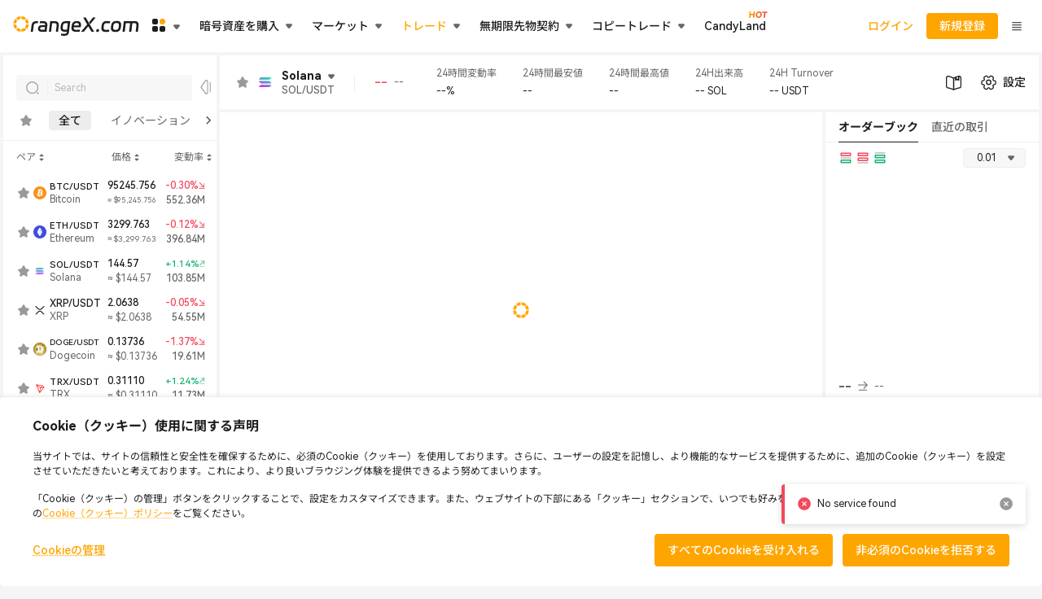

--- FILE ---
content_type: text/html; charset=utf-8
request_url: https://www.orangex.com/ja-jp/spot/SOL-USDT-SPOT
body_size: 39473
content:
<!DOCTYPE html><html lang="ja-jp" dir="ltr"><head><meta charSet="utf-8" data-next-head=""/><link rel="preconnect" href="https://static.orangex.com" data-next-head=""/><link rel="preconnect" href="https://api.orangex.com" data-next-head=""/><link rel="manifest" href="/manifest.json" data-next-head=""/><link rel="preload" href="/fonts/en/cd23cd05deb514b1.p.woff2" as="font" type="font/woff2" crossorigin="anonymous" data-next-head=""/><link rel="preload" href="/fonts/en/20390302410bf2bf.p.woff2" as="font" type="font/woff2" crossorigin="anonymous" data-next-head=""/><link rel="preload" href="/fonts/en/526d8a763de639e0.p.woff2" as="font" type="font/woff2" crossorigin="anonymous" data-next-head=""/><link rel="preload" href="/fonts/ja/857f80ccfab5f8e2.woff2" as="font" type="font/woff2" crossorigin="anonymous" data-next-head=""/><link rel="preload" href="/fonts/ja/7db862de4f9849c3.woff2" as="font" type="font/woff2" crossorigin="anonymous" data-next-head=""/><link rel="preload" href="/fonts/ja/477e0f2693c22fb5.woff2" as="font" type="font/woff2" crossorigin="anonymous" data-next-head=""/><meta name="viewport" content="width=device-width,initial-scale=1.0,maximum-scale=1.0,minimum-scale=1.0,user-scalable=no" data-next-head=""/><meta name="color-scheme" content="light dark" data-next-head=""/><title data-next-head="">144.59 | SOL/USDT | SOL/USDT 取引 - OrangeX.com現物取引</title><meta name="description" content="SOL/USDTを即座に取引、OrangeX.comの現物取引所を通して安全にSOL/USDTを売買、取引、ライブ価格動向、無料のSOL/USDTトレーディングビューチャートをご覧ください。" data-next-head=""/><meta name="keywords" content="暗号資産取引所,ビットコインを買う,暗号資産取引,暗号資産デリバティブ取引" data-next-head=""/><meta property="og:type" content="website" data-next-head=""/><meta property="og:url" content="www.orangex.com/ja-jp/spot/SOL-USDT-SPOT" data-next-head=""/><meta property="og:site_name" content="OrangeX.com" data-next-head=""/><meta property="og:title" content="144.59 | SOL/USDT | SOL/USDT 取引 - OrangeX.com現物取引" data-next-head=""/><meta property="og:description" content="SOL/USDTを即座に取引、OrangeX.comの現物取引所を通して安全にSOL/USDTを売買、取引、ライブ価格動向、無料のSOL/USDTトレーディングビューチャートをご覧ください。" data-next-head=""/><meta property="og:image" content="https://static.orangex.com/images/media-image.jpg" data-next-head=""/><meta name="twitter:card" content="summary_large_image" data-next-head=""/><meta name="twitter:site" content="OrangeX.com" data-next-head=""/><meta name="twitter:title" content="144.59 | SOL/USDT | SOL/USDT 取引 - OrangeX.com現物取引" data-next-head=""/><meta name="twitter:description" content="SOL/USDTを即座に取引、OrangeX.comの現物取引所を通して安全にSOL/USDTを売買、取引、ライブ価格動向、無料のSOL/USDTトレーディングビューチャートをご覧ください。" data-next-head=""/><meta property="twitter:image:src" content="https://static.orangex.com/images/media-image.jpg" data-next-head=""/><link rel="canonical" href="www.orangex.com/ja-jp/spot/SOL-USDT-SPOT" data-next-head=""/><link rel="alternate" hrefLang="en-us" href="www.orangex.com/spot/SOL-USDT-SPOT" data-next-head=""/><link rel="alternate" hrefLang="ja-jp" href="www.orangex.com/ja-jp/spot/SOL-USDT-SPOT" data-next-head=""/><link rel="alternate" hrefLang="es-es" href="www.orangex.com/es-es/spot/SOL-USDT-SPOT" data-next-head=""/><link rel="alternate" hrefLang="vi-vn" href="www.orangex.com/vi-vn/spot/SOL-USDT-SPOT" data-next-head=""/><link rel="alternate" hrefLang="ru" href="www.orangex.com/ru/spot/SOL-USDT-SPOT" data-next-head=""/><link rel="alternate" hrefLang="tr" href="www.orangex.com/tr/spot/SOL-USDT-SPOT" data-next-head=""/><link rel="alternate" hrefLang="it" href="www.orangex.com/it/spot/SOL-USDT-SPOT" data-next-head=""/><link rel="alternate" hrefLang="fr" href="www.orangex.com/fr/spot/SOL-USDT-SPOT" data-next-head=""/><link rel="alternate" hrefLang="de" href="www.orangex.com/de/spot/SOL-USDT-SPOT" data-next-head=""/><link rel="alternate" hrefLang="pt" href="www.orangex.com/pt/spot/SOL-USDT-SPOT" data-next-head=""/><link rel="alternate" hrefLang="id" href="www.orangex.com/id/spot/SOL-USDT-SPOT" data-next-head=""/><link rel="alternate" hrefLang="th" href="www.orangex.com/th/spot/SOL-USDT-SPOT" data-next-head=""/><link rel="alternate" hrefLang="nl" href="www.orangex.com/nl/spot/SOL-USDT-SPOT" data-next-head=""/><link rel="alternate" hrefLang="pl" href="www.orangex.com/pl/spot/SOL-USDT-SPOT" data-next-head=""/><link rel="alternate" hrefLang="uk" href="www.orangex.com/uk/spot/SOL-USDT-SPOT" data-next-head=""/><link rel="alternate" hrefLang="sv" href="www.orangex.com/sv/spot/SOL-USDT-SPOT" data-next-head=""/><link rel="alternate" hrefLang="ms" href="www.orangex.com/ms/spot/SOL-USDT-SPOT" data-next-head=""/><link rel="alternate" hrefLang="hi" href="www.orangex.com/hi/spot/SOL-USDT-SPOT" data-next-head=""/><link rel="alternate" hrefLang="ar" href="www.orangex.com/ar/spot/SOL-USDT-SPOT" data-next-head=""/><link rel="alternate" hrefLang="bn" href="www.orangex.com/bn/spot/SOL-USDT-SPOT" data-next-head=""/><link rel="alternate" hrefLang="fil" href="www.orangex.com/fil/spot/SOL-USDT-SPOT" data-next-head=""/><link rel="alternate" hrefLang="zh-tw" href="www.orangex.com/zh-tw/spot/SOL-USDT-SPOT" data-next-head=""/><link rel="alternate" hrefLang="fa" href="www.orangex.com/fa/spot/SOL-USDT-SPOT" data-next-head=""/><link rel="alternate" hrefLang="x-default" href="www.orangex.com/spot/SOL-USDT-SPOT" data-next-head=""/><link rel="shortcut icon" href="/favicon.ico"/><meta name="apple-mobile-web-app-capable" content="yes"/><meta name="mobile-web-app-capable" content="yes"/><meta name="google-site-verification" content="60-N0izCB3DcjFa_1H19vQMzATrFGXW35orLWzQWK5k"/><meta name="naver-site-verification" content="f965794280394963c6a01f1a03b9d407268ab487"/><meta name="emotion-insertion-point" content=""/><link rel="preload" href="/_next/static/css/d972b35e6deacb87.css" as="style"/><link rel="stylesheet" href="/_next/static/css/d972b35e6deacb87.css" data-n-g=""/><link rel="preload" href="/_next/static/css/d3c4905e6ca7ae81.css" as="style"/><link rel="stylesheet" href="/_next/static/css/d3c4905e6ca7ae81.css" data-n-p=""/><link rel="preload" href="/_next/static/css/ec0d0e2451e2e303.css" as="style"/><link rel="stylesheet" href="/_next/static/css/ec0d0e2451e2e303.css" data-n-p=""/><link rel="preload" href="/_next/static/css/7bc89376d1234cda.css" as="style"/><link rel="stylesheet" href="/_next/static/css/7bc89376d1234cda.css" data-n-p=""/><link rel="preload" href="/_next/static/css/da655a782bf3de85.css" as="style"/><link rel="stylesheet" href="/_next/static/css/da655a782bf3de85.css" data-n-p=""/><noscript data-n-css=""></noscript><script defer="" nomodule="" src="/_next/static/chunks/polyfills-42372ed130431b0a.js"></script><script src="/_next/static/chunks/webpack-8c94d090819f957e.js" defer=""></script><script src="/_next/static/chunks/framework-8f84c3e143bebfc8.js" defer=""></script><script src="/_next/static/chunks/main-6dcac523cec35140.js" defer=""></script><script src="/_next/static/chunks/pages/_app-b1578e938cc0f8eb.js" defer=""></script><script src="/_next/static/chunks/3617-b00951e9986d8415.js" defer=""></script><script src="/_next/static/chunks/467-3834775089f1af3b.js" defer=""></script><script src="/_next/static/chunks/8872-82dc71a458e3d15e.js" defer=""></script><script src="/_next/static/chunks/1767-88645da1730c5af1.js" defer=""></script><script src="/_next/static/chunks/7888-7f02ca3ada2267bb.js" defer=""></script><script src="/_next/static/chunks/7666-42b7e9dd72a53629.js" defer=""></script><script src="/_next/static/chunks/4392-a6709533d2ffd5ea.js" defer=""></script><script src="/_next/static/chunks/8311-e816d0202ebf0ae5.js" defer=""></script><script src="/_next/static/chunks/5507-fd23a27f309cfb1c.js" defer=""></script><script src="/_next/static/chunks/102-74aca18b0d15f68f.js" defer=""></script><script src="/_next/static/chunks/1316-11e58435ca51f1aa.js" defer=""></script><script src="/_next/static/chunks/1040-00f5a64b1fcedea5.js" defer=""></script><script src="/_next/static/chunks/9887-8fc6d74cc8d84b3f.js" defer=""></script><script src="/_next/static/chunks/4000-4383350ae27285d3.js" defer=""></script><script src="/_next/static/chunks/5446-b0b3c87603a0a0ec.js" defer=""></script><script src="/_next/static/chunks/8562-8318bc9ed2b39349.js" defer=""></script><script src="/_next/static/chunks/1857-06fa33c9ef6ac51d.js" defer=""></script><script src="/_next/static/chunks/3728-f8c5cdcf123f73bc.js" defer=""></script><script src="/_next/static/chunks/7865-2aa5cacfde73f2e0.js" defer=""></script><script src="/_next/static/chunks/67-16d22a5f548f6fe6.js" defer=""></script><script src="/_next/static/chunks/8396-791677344b3d1fa5.js" defer=""></script><script src="/_next/static/chunks/3701-095d26c906402fed.js" defer=""></script><script src="/_next/static/chunks/6329-2fada8d15914551c.js" defer=""></script><script src="/_next/static/chunks/5510-f930decad47573e3.js" defer=""></script><script src="/_next/static/chunks/pages/spot/%5Bsymbol%5D-c2f8d13aefe297b1.js" defer=""></script><script src="/_next/static/5bcAuaNjmcILAMhzGMHMX/_buildManifest.js" defer=""></script><script src="/_next/static/5bcAuaNjmcILAMhzGMHMX/_ssgManifest.js" defer=""></script><style data-emotion="orx "></style><style id="jss-server-side"></style></head><body><div id="__next"><style data-emotion="orx-global 16e5kxq">html{-webkit-font-smoothing:antialiased;-moz-osx-font-smoothing:grayscale;box-sizing:border-box;-webkit-text-size-adjust:100%;}*,*::before,*::after{box-sizing:inherit;}strong,b{font-weight:700;}body{margin:0;color:#1D1D1F;font-family:inherit;font-weight:400;font-size:1rem;line-height:1.5;background-color:#F5F5F7;}@media print{body{background-color:#fff;}}body::backdrop{background-color:#F5F5F7;}body{font-size:0.875rem;}:root{--white:#fff;--white_60:rgba(255, 255, 255, 0.6);--white_80:rgba(255, 255, 255, 0.8);--black:#1b1c2b;--black_10:rgba(27, 28, 43, 0.1);--black_40:rgba(0, 0, 0, 0.4);--black_70:rgba(27, 28, 43, 0.7);--black_80:rgba(0, 0, 0, 0.8);--primary:#ffa500;--primary_2:rgba(255, 165, 0, 0.02);--primary_5:rgba(255, 165, 0, 0.05);--primary_8:rgba(255, 165, 0, 0.08);--primary_10:rgba(255, 165, 0, 0.1);--primary_20:rgba(255, 165, 0, 0.2);--primary_30:rgba(255, 165, 0, 0.3);--primary_60:rgba(255, 165, 0, 0.6);--primary_70:rgba(255, 165, 0, 0.7);--primary_80:rgba(255, 165, 0, 0.8);--primary_80_01:#FFB326;--secondary:#F4F5F5;--auxiliary:#272a3e;--error:#F2495E;--errorFixed:#F2495E;--errorFixed_10:rgba(242, 73, 94, 0.1);--error_10:rgba(242, 73, 94, 0.1);--error_20:rgba(242, 73, 94, 0.2);--warning:#ED9D45;--warning_10:rgba(242, 73, 94, 0.1);--info:#EDEDED;--info_30:rgba(237, 237, 237, 0.3);--success:#1BB273;--successFixed:#1BB273;--successFixed_10:rgba(27, 178, 115, 0.1);--success_10:rgba(27, 178, 115, 0.1);--success_20:rgba(27, 178, 115, 0.2);--shortFixed:#1E62D8;--shortFixed_10:rgba(30, 98, 216, 0.1);--longFixed:#DF3D50;--longFixed_10:rgba(223, 61, 80, 0.1);--textPrimary:#1D1D1F;--textPrimary_10:rgba(29, 29, 31, 0.1);--textPrimary_20:rgba(29, 29, 31, 0.2);--textPrimary_50:rgba(29, 29, 31, 0.5);--textPrimary_80:rgba(29, 29, 31, 0.8);--textSecondary:#666;--textSecondary_60:rgba(102, 102, 102, 0.6);--textTertiary:#999;--textTertiary_60:rgba(153, 153, 153, 0.6);--divider:#EEEEEE;--divider2:#D6D6D6;--divider3:#EEEEEE;--background:#F5F5F7;--background_30:rgba(245, 245, 247, 0.3);--backgroundPrimary:#fff;--backgroundSecondary:#e4e4e4;--paper:#FFFFFF;--paper_80:rgba(255, 255, 255, 0.8);--paperPrimary_10:#FFF3E6;--paperSecondary:#FFF;--paperSecondary_60:rgba(255, 255, 255, 0.6);--paperTertiary:#FFF;--paperTertiaryDerivative:#2f2f2f;--paperTertiaryDerivative_10:rgba(47, 47, 47, 0.1);--paperAuxiliary:rgba(255, 165, 0, 0.1);--input:#F7F7F7;--input_50:rgba(247, 247, 247, 0.5);--input_90:rgba(247, 247, 247, 0.9);--inputDivider:#D6D6D6;--inputDisable:rgba(29, 29, 31, 0.05);--hover:#F9F9F9;--selected:#EDEDED;--selectedHover:rgba(237, 237, 237, 0.3);--shadows0:none;--shadows1:0px 2px 8px rgba(0, 0, 0, 0.15);--shadows2:0px 8px 16px rgba(0, 0, 0, 0.08);--shadows3:0px 8px 32px rgba(0, 0, 0, 0.05);--shadows4:0px 4px 8px rgba(0, 0, 0, 0.06);--shadows5:0px 8px 24px rgba(0, 0, 0, 0.10);--shadows6:0px 4px 16px 0px rgba(0, 0, 0, 0.05);--shadows7:0px 4px 5px -2px rgba(0,0,0,0.2),0px 7px 10px 1px rgba(0,0,0,0.14),0px 2px 16px 1px rgba(0,0,0,0.12);--shadows8:0px 5px 5px -3px rgba(0,0,0,0.2),0px 8px 10px 1px rgba(0,0,0,0.14),0px 3px 14px 2px rgba(0,0,0,0.12);--shadows9:0px 5px 6px -3px rgba(0,0,0,0.2),0px 9px 12px 1px rgba(0,0,0,0.14),0px 3px 16px 2px rgba(0,0,0,0.12);--shadows10:0px 6px 6px -3px rgba(0,0,0,0.2),0px 10px 14px 1px rgba(0,0,0,0.14),0px 4px 18px 3px rgba(0,0,0,0.12);--shadows11:0px 6px 7px -4px rgba(0,0,0,0.2),0px 11px 15px 1px rgba(0,0,0,0.14),0px 4px 20px 3px rgba(0,0,0,0.12);--shadows12:0px 7px 8px -4px rgba(0,0,0,0.2),0px 12px 17px 2px rgba(0,0,0,0.14),0px 5px 22px 4px rgba(0,0,0,0.12);--shadows13:0px 7px 8px -4px rgba(0,0,0,0.2),0px 13px 19px 2px rgba(0,0,0,0.14),0px 5px 24px 4px rgba(0,0,0,0.12);--shadows14:0px 7px 9px -4px rgba(0,0,0,0.2),0px 14px 21px 2px rgba(0,0,0,0.14),0px 5px 26px 4px rgba(0,0,0,0.12);--shadows15:0px 8px 9px -5px rgba(0,0,0,0.2),0px 15px 22px 2px rgba(0,0,0,0.14),0px 6px 28px 5px rgba(0,0,0,0.12);--shadows16:0px 8px 10px -5px rgba(0,0,0,0.2),0px 16px 24px 2px rgba(0,0,0,0.14),0px 6px 30px 5px rgba(0,0,0,0.12);--shadows17:0px 8px 11px -5px rgba(0,0,0,0.2),0px 17px 26px 2px rgba(0,0,0,0.14),0px 6px 32px 5px rgba(0,0,0,0.12);--shadows18:0px 9px 11px -5px rgba(0,0,0,0.2),0px 18px 28px 2px rgba(0,0,0,0.14),0px 7px 34px 6px rgba(0,0,0,0.12);--shadows19:0px 9px 12px -6px rgba(0,0,0,0.2),0px 19px 29px 2px rgba(0,0,0,0.14),0px 7px 36px 6px rgba(0,0,0,0.12);--shadows20:0px 10px 13px -6px rgba(0,0,0,0.2),0px 20px 31px 3px rgba(0,0,0,0.14),0px 8px 38px 7px rgba(0,0,0,0.12);--shadows21:0px 10px 13px -6px rgba(0,0,0,0.2),0px 21px 33px 3px rgba(0,0,0,0.14),0px 8px 40px 7px rgba(0,0,0,0.12);--shadows22:0px 10px 14px -6px rgba(0,0,0,0.2),0px 22px 35px 3px rgba(0,0,0,0.14),0px 8px 42px 7px rgba(0,0,0,0.12);--shadows23:0px 11px 14px -7px rgba(0,0,0,0.2),0px 23px 36px 3px rgba(0,0,0,0.14),0px 9px 44px 8px rgba(0,0,0,0.12);--shadows24:0px 11px 15px -7px rgba(0,0,0,0.2),0px 24px 38px 3px rgba(0,0,0,0.14),0px 9px 46px 8px rgba(0,0,0,0.12);--long:#1BB273;--long_7:rgba(27, 178, 115, 0.07);--long_15:rgba(27, 178, 115, 0.15);--short:#F2495E;--short_7:rgba(242, 73, 94, 0.07);--short_15:rgba(242, 73, 94, 0.15);--success_15:rgba(27, 178, 115, 0.15);--error_15:rgba(242, 73, 94, 0.15);}::-webkit-scrollbar-thumb{background-color:rgba(102, 102, 102, 0.3);}</style><div class="header-app-bar_sXJ19HLG" style="position:sticky;top:0;background-color:rgba(255, 255, 255, 1);color:#1D1D1F"><style data-emotion="orx voneje">.orx-voneje{display:-webkit-box;display:-webkit-flex;display:-ms-flexbox;display:flex;-webkit-flex-direction:row;-ms-flex-direction:row;flex-direction:row;-webkit-align-items:center;-webkit-box-align:center;-ms-flex-align:center;align-items:center;height:100%;}</style><div class="MuiStack-root orx-voneje"><div class="MuiStack-root orx-voneje"><style data-emotion="orx 79elbk">.orx-79elbk{position:relative;}</style><a class="MuiBox-root orx-79elbk" href="/ja-jp"><style data-emotion="orx e9g6bu">.orx-e9g6bu{color:#1D1F1D;font-size:0;}@media (min-width:0px){.orx-e9g6bu{width:155px;height:24px;}}</style><div class="MuiBox-root orx-e9g6bu"><svg width="100%" height="100%" viewBox="0 0 700 109" fill="none" xmlns="http://www.w3.org/2000/svg"><path d="M136.054 38.8871C131.7 38.7484 128.885 38.6791 127.624 38.6791C123.131 38.6791 119.748 39.7468 117.502 41.896C115.255 44.0452 113.841 47.5672 113.286 52.4896L109.071 86.1146H96.9521L101.056 52.8085C102.11 43.8927 104.8 37.4173 109.113 33.4239C113.439 29.4166 120.053 27.4199 128.983 27.4199C132.491 27.4199 135.486 27.5308 137.94 27.7388L136.04 38.9148L136.054 38.8871Z" fill="currentColor"></path><path d="M154.607 86.1008C149.338 86.1008 145.123 84.6033 141.961 81.6221C138.8 78.6409 137.219 74.7585 137.219 69.9747C137.219 68.9209 137.247 68.1166 137.33 67.5481C137.968 63.1942 139.091 59.7277 140.7 57.1625C142.322 54.5973 144.651 52.7393 147.702 51.5745C150.752 50.4098 154.774 49.8413 159.765 49.8413H177.472L177.583 48.9955C177.652 48.6488 177.694 48.1496 177.694 47.5257C177.694 44.7802 176.779 42.5755 174.949 40.8839C173.118 39.1922 170.276 38.3603 166.407 38.3603H163.662C157.408 38.3603 151.792 38.5405 146.801 38.8872L148.381 28.141L151.432 27.933C152.555 27.8637 154.538 27.7528 157.38 27.6141C160.223 27.4755 162.705 27.4061 164.813 27.4061H167.655C174.893 27.4061 180.37 29.1255 184.1 32.5643C187.816 36.003 189.688 40.6065 189.688 46.3748C189.688 47.0126 189.619 48.0942 189.48 49.6472L185.154 86.1147H154.593L154.607 86.1008ZM149.338 68.8238C149.338 70.8621 149.92 72.429 151.071 73.5105C152.236 74.6059 153.9 75.1467 156.077 75.1467H174.408L176.197 60.3933L158.698 60.2824C156.022 60.213 153.9 60.7261 152.319 61.8076C150.739 62.903 149.768 64.8165 149.421 67.5481L149.31 68.8099L149.338 68.8238Z" fill="currentColor"></path><path d="M216.033 38.6792L210.348 86.1008H198.229L205.398 27.4061H231.854C246.4 27.4061 253.665 34.0757 253.665 47.4286C253.665 49.0509 253.555 50.798 253.347 52.6977L249.242 86.1008H237.123L241.228 52.3788C241.366 50.9783 241.436 49.9938 241.436 49.4253C241.436 42.2566 237.789 38.6792 230.482 38.6792H216.047H216.033Z" fill="currentColor"></path><path d="M264.209 52.8086C266.039 35.8782 275.385 27.4061 292.246 27.4061H317.44L309.745 90.219C308.968 95.9041 306.639 100.411 302.742 103.711C298.846 107.011 292.953 108.661 285.091 108.661C278.13 108.661 271.572 108.383 265.387 107.815L266.649 96.8608C273.388 97.4987 279.78 97.8037 285.826 97.8037C289.694 97.8037 292.537 97.1659 294.367 95.9041C296.198 94.6423 297.279 92.6317 297.64 89.9001L298.056 86.1008H284.883C270.338 86.1008 263.072 79.3204 263.072 65.7594C263.072 64.2203 263.183 62.5703 263.391 60.8093L264.237 52.7947L264.209 52.8086ZM299.401 75.0496L303.935 38.485H290.873C282.235 38.485 277.423 43.1579 276.439 52.5036L275.496 61.1421C275.357 62.5425 275.288 63.4993 275.288 63.9846C275.288 71.3613 278.934 75.0496 286.242 75.0496H299.415H299.401Z" fill="currentColor"></path><path d="M355.356 26.9904C362.594 26.9904 368.058 28.6959 371.746 32.1069C375.434 35.5179 377.278 40.5513 377.278 47.2347C377.278 48.7877 377.167 50.4655 376.959 52.2958L375.795 61.7801H336.485V61.891C336.346 63.444 336.277 64.4978 336.277 65.0525C336.277 68.6299 337.317 71.2922 339.383 73.0115C341.449 74.7309 344.943 75.5906 349.865 75.5906H355.023C358.67 75.5906 364.231 75.2717 371.677 74.6477L370.512 85.6019C364.328 86.2397 358.781 86.5447 353.859 86.5447H348.701C340.201 86.5447 333.961 84.8254 329.995 81.3866C326.03 77.9478 324.047 72.8868 324.047 66.2172C324.047 64.5949 324.158 62.9448 324.366 61.2671L325.42 52.4206C326.404 43.99 329.177 37.6533 333.739 33.3964C338.301 29.1396 344.804 27.0181 353.235 27.0181H355.342L355.356 26.9904ZM364.952 51.547V51.4361C365.09 49.897 365.16 48.7738 365.16 48.0666C365.16 44.6972 364.258 42.132 362.47 40.371C360.681 38.61 357.852 37.7365 353.984 37.7365H351.876C343.584 37.7365 338.883 42.34 337.76 51.547H364.952Z" fill="currentColor"></path><path d="M420.592 36.2526L404.16 6.95374H389.504L411.745 45.5289L377.593 86.1008H393.082L418.068 55.6511L435.553 86.1008H450.417L426.817 46.3747L420.592 36.2526Z" fill="currentColor"></path><path d="M443.879 6.95374L422.068 34.3945L428.349 44.4751L458.952 6.95374H443.879Z" fill="currentColor"></path><path d="M71.8252 74.8975C64.6488 81.3873 55.2749 85.4898 44.9521 85.9561V70.8809C51.1192 70.4457 56.7338 68.0142 61.1553 64.2275L71.8252 74.8975ZM24.71 64.1953C28.8973 67.7948 34.161 70.175 39.9521 70.792V85.8955C30.0141 85.205 21.0053 81.1428 14.0645 74.8408L24.71 64.1953ZM85.9551 44.9541C85.4991 55.0427 81.5695 64.2246 75.333 71.335L64.6484 60.6504C68.193 56.3101 70.4619 50.8882 70.8809 44.9541H85.9551ZM15.0244 44.9541C15.4421 50.8702 17.6977 56.2777 21.2236 60.6113L10.5645 71.2705C4.36083 64.1692 0.454559 55.012 0 44.9541H15.0244ZM74.8398 14.0654C81.1421 21.0064 85.2043 30.0157 85.8945 39.9541H70.792C70.1752 34.1625 67.794 28.8986 64.1943 24.7109L74.8398 14.0654ZM21.6777 24.75C18.0967 28.9313 15.7272 34.1803 15.1123 39.9541H0.0605469C0.748723 30.0463 4.78838 21.0622 11.0576 14.1299L21.6777 24.75ZM39.9521 15.1133C34.409 15.7038 29.3492 17.9113 25.2539 21.2559L14.6201 10.6221C21.4831 4.60246 30.2769 0.732767 39.9521 0.0605469V15.1133ZM44.9521 0C55.0104 0.454347 64.168 4.36161 71.2695 10.5654L60.6104 21.2246C56.2765 17.6984 50.8686 15.4429 44.9521 15.0254V0Z" fill="#FFA500"></path><path d="M663.761 38.2418L657.929 86.8418H645.509L651.449 38.2418H627.149L621.317 86.8418H608.897L616.241 26.6858H676.721C691.625 26.6858 699.077 33.5258 699.077 47.2058C699.077 48.8618 698.969 50.6618 698.753 52.6058L694.541 86.8418H682.121L686.333 52.2818C686.477 50.8418 686.549 49.8338 686.549 49.2578C686.549 41.9138 682.805 38.2418 675.317 38.2418H663.761Z" fill="currentColor"></path><path d="M545.347 52.2818C547.435 34.9298 556.975 26.2538 573.967 26.2538H579.151C594.055 26.2538 601.507 33.0938 601.507 46.7738C601.507 48.4298 601.399 50.2298 601.183 52.1738L600.103 61.2458C598.015 78.5978 588.475 87.2738 571.483 87.2738H566.299C551.395 87.2738 543.943 80.4338 543.943 66.7538C543.943 65.0978 544.051 63.2978 544.267 61.3538L545.347 52.2818ZM572.887 75.7178C581.527 75.7178 586.423 71.0018 587.575 61.5698L588.763 51.8498C588.907 50.4098 588.979 49.4018 588.979 48.8258C588.979 41.4818 585.235 37.8098 577.747 37.8098H572.563C563.923 37.8098 559.027 42.5258 557.875 51.9578L556.687 61.6778C556.543 63.1178 556.471 64.1258 556.471 64.7018C556.471 72.0458 560.215 75.7178 567.703 75.7178H572.887Z" fill="currentColor"></path><path d="M519.404 38.2418C514.94 38.2418 511.52 39.4298 509.144 41.8058C506.84 44.1818 505.4 47.7098 504.824 52.3898L503.744 61.6778C503.6 63.1178 503.528 64.1618 503.528 64.8098C503.528 72.0818 507.236 75.7178 514.652 75.7178H518.864C522.104 75.7178 527.54 75.3938 535.172 74.7458L533.984 86.3018C527.648 86.9498 522.212 87.2738 517.676 87.2738H513.248C498.344 87.2738 490.892 80.5058 490.892 66.9698C490.892 65.1698 491 63.2978 491.216 61.3538L492.296 52.7138C493.376 44.0738 496.256 37.5938 500.936 33.2738C505.616 28.8818 512.24 26.6858 520.808 26.6858H524.804L539.924 26.9018L538.52 38.3498L519.404 38.2418Z" fill="currentColor"></path><path d="M462.624 77.8777C462.912 76.0057 463.632 74.5657 464.784 73.5577C466.008 72.4777 467.52 71.9377 469.32 71.9377H472.452C474.252 71.9377 475.656 72.4777 476.664 73.5577C477.744 74.5657 478.14 76.0057 477.852 77.8777L477.42 81.1177C477.132 83.0617 476.376 84.5737 475.152 85.6537C473.928 86.7337 472.416 87.2737 470.616 87.2737H467.484C465.684 87.2737 464.28 86.7337 463.272 85.6537C462.264 84.5737 461.904 83.0617 462.192 81.1177L462.624 77.8777Z" fill="currentColor"></path></svg></div></a><span data-component-type="Launchpad" style="height:100%;display:flex;align-items:center"><div class="header-launchpad-box_Zh8GExZJ"><style data-emotion="orx 1sg5goa">.orx-1sg5goa{max-width:100%;}.orx-1sg5goa.MuiTooltip-popper[data-popper-placement*="top"] .MuiTooltip-tooltip{margin-bottom:4px;}.orx-1sg5goa.MuiTooltip-popper[data-popper-placement*="top"] .MuiTooltip-tooltip .MuiTooltip-content{border-top-left-radius:0;border-top-right-radius:0;}.orx-1sg5goa.MuiTooltip-popper[data-popper-placement*="top"] .MuiTooltip-tooltip .MuiTooltip-arrow::before{-webkit-filter:drop-shadow(0 4px 3px rgba(0, 0, 0, 0.15));filter:drop-shadow(0 4px 3px rgba(0, 0, 0, 0.15));border-top:10px solid currentColor;border-left:6px solid transparent;border-right:6px solid transparent;}.orx-1sg5goa.MuiTooltip-popper[data-popper-placement*="right"] .MuiTooltip-tooltip{margin-left:4px;}.orx-1sg5goa.MuiTooltip-popper[data-popper-placement*="right"] .MuiTooltip-tooltip .MuiTooltip-content{border-top-left-radius:0;border-top-right-radius:0;}.orx-1sg5goa.MuiTooltip-popper[data-popper-placement*="right"] .MuiTooltip-tooltip .MuiTooltip-arrow::before{-webkit-filter:drop-shadow(-4px 0 3px rgba(0, 0, 0, 0.15));filter:drop-shadow(-4px 0 3px rgba(0, 0, 0, 0.15));border-right:10px solid currentColor;border-top:6px solid transparent;border-bottom:6px solid transparent;}.orx-1sg5goa.MuiTooltip-popper[data-popper-placement*="bottom"] .MuiTooltip-tooltip{margin-top:4px;}.orx-1sg5goa.MuiTooltip-popper[data-popper-placement*="bottom"] .MuiTooltip-tooltip .MuiTooltip-content{border-top-left-radius:0;border-top-right-radius:0;}.orx-1sg5goa.MuiTooltip-popper[data-popper-placement*="bottom"] .MuiTooltip-tooltip .MuiTooltip-arrow::before{-webkit-filter:drop-shadow(0 -4px 3px rgba(0, 0, 0, 0.15));filter:drop-shadow(0 -4px 3px rgba(0, 0, 0, 0.15));border-bottom:10px solid currentColor;border-left:6px solid transparent;border-right:6px solid transparent;}.orx-1sg5goa.MuiTooltip-popper[data-popper-placement*="left"] .MuiTooltip-tooltip{margin-right:4px;}.orx-1sg5goa.MuiTooltip-popper[data-popper-placement*="left"] .MuiTooltip-tooltip .MuiTooltip-content{border-top-left-radius:0;border-top-right-radius:0;}.orx-1sg5goa.MuiTooltip-popper[data-popper-placement*="left"] .MuiTooltip-tooltip .MuiTooltip-arrow::before{-webkit-filter:drop-shadow(4px 0 3px rgba(0, 0, 0, 0.15));filter:drop-shadow(4px 0 3px rgba(0, 0, 0, 0.15));border-left:10px solid currentColor;border-top:6px solid transparent;border-bottom:6px solid transparent;}.orx-1sg5goa .MuiTooltip-tooltip{max-width:unset;margin:0;padding:unset;box-shadow:none;border-radius:8px;}.orx-1sg5goa .MuiTooltip-tooltip .MuiTooltip-content{position:relative;z-index:1;box-shadow:0 2px 16px 0 rgba(0, 0, 0, 0.1);border-radius:8px;background-color:var(--paperSecondary);}.orx-1sg5goa .MuiTooltip-arrow{color:var(--paperSecondary);position:relative;z-index:1;overflow:unset;}.orx-1sg5goa .MuiTooltip-arrow::before{width:0;height:0;z-index:0;position:relative;-webkit-transform:rotate(0);-moz-transform:rotate(0);-ms-transform:rotate(0);transform:rotate(0);background-color:transparent;}</style><div class="launchpad-box_khUfVSp2" data-skip-radius="true" data-root-width="-1" data-gap="4"><div class="launchpad-icon-box_exkhr9nr"><div class="launchpad-box-item_OKcDP4iu"></div><div class="launchpad-box-item_OKcDP4iu"></div><div class="launchpad-box-item_OKcDP4iu"></div><div class="launchpad-box-item_OKcDP4iu"></div></div><div style="margin-left:8px"><style data-emotion="orx a93elw">.orx-a93elw{font-size:24px;line-height:1;display:-webkit-inline-box;display:-webkit-inline-flex;display:-ms-inline-flexbox;display:inline-flex;cursor:inherit;}</style><style data-emotion="orx 1kwkadq">.orx-1kwkadq{font-size:24px;line-height:1;display:-webkit-inline-box;display:-webkit-inline-flex;display:-ms-inline-flexbox;display:inline-flex;cursor:inherit;}</style><span class="orx-icon MuiBox-root MuiBox-root orx-1kwkadq" data-pointer="false" data-rotate="0" style="font-size:8px;color:#666"><svg fill="currentColor" width="1em" height="1em"><use xlink:href="#icon-caret-down"></use></svg></span></div></div><style data-emotion="orx sn280a">.orx-sn280a{z-index:1500;pointer-events:none;max-width:100%;}.orx-sn280a.MuiTooltip-popper[data-popper-placement*="top"] .MuiTooltip-tooltip{margin-bottom:4px;}.orx-sn280a.MuiTooltip-popper[data-popper-placement*="top"] .MuiTooltip-tooltip .MuiTooltip-content{border-top-left-radius:0;border-top-right-radius:0;}.orx-sn280a.MuiTooltip-popper[data-popper-placement*="top"] .MuiTooltip-tooltip .MuiTooltip-arrow::before{-webkit-filter:drop-shadow(0 4px 3px rgba(0, 0, 0, 0.15));filter:drop-shadow(0 4px 3px rgba(0, 0, 0, 0.15));border-top:10px solid currentColor;border-left:6px solid transparent;border-right:6px solid transparent;}.orx-sn280a.MuiTooltip-popper[data-popper-placement*="right"] .MuiTooltip-tooltip{margin-left:4px;}.orx-sn280a.MuiTooltip-popper[data-popper-placement*="right"] .MuiTooltip-tooltip .MuiTooltip-content{border-top-left-radius:0;border-top-right-radius:0;}.orx-sn280a.MuiTooltip-popper[data-popper-placement*="right"] .MuiTooltip-tooltip .MuiTooltip-arrow::before{-webkit-filter:drop-shadow(-4px 0 3px rgba(0, 0, 0, 0.15));filter:drop-shadow(-4px 0 3px rgba(0, 0, 0, 0.15));border-right:10px solid currentColor;border-top:6px solid transparent;border-bottom:6px solid transparent;}.orx-sn280a.MuiTooltip-popper[data-popper-placement*="bottom"] .MuiTooltip-tooltip{margin-top:4px;}.orx-sn280a.MuiTooltip-popper[data-popper-placement*="bottom"] .MuiTooltip-tooltip .MuiTooltip-content{border-top-left-radius:0;border-top-right-radius:0;}.orx-sn280a.MuiTooltip-popper[data-popper-placement*="bottom"] .MuiTooltip-tooltip .MuiTooltip-arrow::before{-webkit-filter:drop-shadow(0 -4px 3px rgba(0, 0, 0, 0.15));filter:drop-shadow(0 -4px 3px rgba(0, 0, 0, 0.15));border-bottom:10px solid currentColor;border-left:6px solid transparent;border-right:6px solid transparent;}.orx-sn280a.MuiTooltip-popper[data-popper-placement*="left"] .MuiTooltip-tooltip{margin-right:4px;}.orx-sn280a.MuiTooltip-popper[data-popper-placement*="left"] .MuiTooltip-tooltip .MuiTooltip-content{border-top-left-radius:0;border-top-right-radius:0;}.orx-sn280a.MuiTooltip-popper[data-popper-placement*="left"] .MuiTooltip-tooltip .MuiTooltip-arrow::before{-webkit-filter:drop-shadow(4px 0 3px rgba(0, 0, 0, 0.15));filter:drop-shadow(4px 0 3px rgba(0, 0, 0, 0.15));border-left:10px solid currentColor;border-top:6px solid transparent;border-bottom:6px solid transparent;}.orx-sn280a .MuiTooltip-tooltip{max-width:unset;margin:0;padding:unset;box-shadow:none;border-radius:8px;}.orx-sn280a .MuiTooltip-tooltip .MuiTooltip-content{position:relative;z-index:1;box-shadow:0 2px 16px 0 rgba(0, 0, 0, 0.1);border-radius:8px;background-color:var(--paperSecondary);}.orx-sn280a .MuiTooltip-arrow{color:var(--paperSecondary);position:relative;z-index:1;overflow:unset;}.orx-sn280a .MuiTooltip-arrow::before{width:0;height:0;z-index:0;position:relative;-webkit-transform:rotate(0);-moz-transform:rotate(0);-ms-transform:rotate(0);transform:rotate(0);background-color:transparent;}</style><style data-emotion="orx kpfqac">.orx-kpfqac{z-index:1500;pointer-events:none;max-width:100%;}.orx-kpfqac.MuiTooltip-popper[data-popper-placement*="top"] .MuiTooltip-tooltip{margin-bottom:4px;}.orx-kpfqac.MuiTooltip-popper[data-popper-placement*="top"] .MuiTooltip-tooltip .MuiTooltip-content{border-top-left-radius:0;border-top-right-radius:0;}.orx-kpfqac.MuiTooltip-popper[data-popper-placement*="top"] .MuiTooltip-tooltip .MuiTooltip-arrow::before{-webkit-filter:drop-shadow(0 4px 3px rgba(0, 0, 0, 0.15));filter:drop-shadow(0 4px 3px rgba(0, 0, 0, 0.15));border-top:10px solid currentColor;border-left:6px solid transparent;border-right:6px solid transparent;}.orx-kpfqac.MuiTooltip-popper[data-popper-placement*="right"] .MuiTooltip-tooltip{margin-left:4px;}.orx-kpfqac.MuiTooltip-popper[data-popper-placement*="right"] .MuiTooltip-tooltip .MuiTooltip-content{border-top-left-radius:0;border-top-right-radius:0;}.orx-kpfqac.MuiTooltip-popper[data-popper-placement*="right"] .MuiTooltip-tooltip .MuiTooltip-arrow::before{-webkit-filter:drop-shadow(-4px 0 3px rgba(0, 0, 0, 0.15));filter:drop-shadow(-4px 0 3px rgba(0, 0, 0, 0.15));border-right:10px solid currentColor;border-top:6px solid transparent;border-bottom:6px solid transparent;}.orx-kpfqac.MuiTooltip-popper[data-popper-placement*="bottom"] .MuiTooltip-tooltip{margin-top:4px;}.orx-kpfqac.MuiTooltip-popper[data-popper-placement*="bottom"] .MuiTooltip-tooltip .MuiTooltip-content{border-top-left-radius:0;border-top-right-radius:0;}.orx-kpfqac.MuiTooltip-popper[data-popper-placement*="bottom"] .MuiTooltip-tooltip .MuiTooltip-arrow::before{-webkit-filter:drop-shadow(0 -4px 3px rgba(0, 0, 0, 0.15));filter:drop-shadow(0 -4px 3px rgba(0, 0, 0, 0.15));border-bottom:10px solid currentColor;border-left:6px solid transparent;border-right:6px solid transparent;}.orx-kpfqac.MuiTooltip-popper[data-popper-placement*="left"] .MuiTooltip-tooltip{margin-right:4px;}.orx-kpfqac.MuiTooltip-popper[data-popper-placement*="left"] .MuiTooltip-tooltip .MuiTooltip-content{border-top-left-radius:0;border-top-right-radius:0;}.orx-kpfqac.MuiTooltip-popper[data-popper-placement*="left"] .MuiTooltip-tooltip .MuiTooltip-arrow::before{-webkit-filter:drop-shadow(4px 0 3px rgba(0, 0, 0, 0.15));filter:drop-shadow(4px 0 3px rgba(0, 0, 0, 0.15));border-left:10px solid currentColor;border-top:6px solid transparent;border-bottom:6px solid transparent;}.orx-kpfqac .MuiTooltip-tooltip{max-width:unset;margin:0;padding:unset;box-shadow:none;border-radius:8px;}.orx-kpfqac .MuiTooltip-tooltip .MuiTooltip-content{position:relative;z-index:1;box-shadow:0 2px 16px 0 rgba(0, 0, 0, 0.1);border-radius:8px;background-color:var(--paperSecondary);}.orx-kpfqac .MuiTooltip-arrow{color:var(--paperSecondary);position:relative;z-index:1;overflow:unset;}.orx-kpfqac .MuiTooltip-arrow::before{width:0;height:0;z-index:0;position:relative;-webkit-transform:rotate(0);-moz-transform:rotate(0);-ms-transform:rotate(0);transform:rotate(0);background-color:transparent;}</style></div></span></div><nav class="header-menu_JrGM6Lr5"><span data-component-type="BuyCrypto" style="height:100%;display:flex;align-items:center"><style data-emotion="orx t3xksh">.orx-t3xksh{margin-left:24px;-webkit-transition:all 200ms;transition:all 200ms;display:-webkit-inline-box;display:-webkit-inline-flex;display:-ms-inline-flexbox;display:inline-flex;-webkit-align-items:center;-webkit-box-align:center;-ms-flex-align:center;align-items:center;height:100%;position:relative;color:#1D1D1F;}.orx-t3xksh:hover{color:var(--primary);}</style><div class="MuiBox-root orx-t3xksh" data-skip-radius="true" data-root-width="-1" data-gap="4" id="buy-crypto">暗号資産を購入<style data-emotion="orx 1isemmb">.orx-1isemmb{margin-left:8px;}</style><style data-emotion="orx 1nsdxy5">.orx-1nsdxy5{font-size:24px;line-height:1;display:-webkit-inline-box;display:-webkit-inline-flex;display:-ms-inline-flexbox;display:inline-flex;cursor:inherit;margin-left:8px;}</style><style data-emotion="orx 1ag1h6l">.orx-1ag1h6l{font-size:24px;line-height:1;display:-webkit-inline-box;display:-webkit-inline-flex;display:-ms-inline-flexbox;display:inline-flex;cursor:inherit;margin-left:8px;}</style><span class="orx-icon MuiBox-root MuiBox-root orx-1ag1h6l" data-pointer="false" data-rotate="0" style="font-size:8px;color:#666"><svg fill="currentColor" width="1em" height="1em"><use xlink:href="#icon-caret-down"></use></svg></span></div></span><span data-component-type="Market" style="height:100%;display:flex;align-items:center"><div class="MuiBox-root orx-t3xksh" data-skip-radius="true" data-root-width="-1" data-gap="4" id="markets-menu">マーケット<span class="orx-icon MuiBox-root MuiBox-root orx-1ag1h6l" data-pointer="false" data-rotate="0" style="font-size:8px;color:#666"><svg fill="currentColor" width="1em" height="1em"><use xlink:href="#icon-caret-down"></use></svg></span></div></span><span data-component-type="Trade" style="height:100%;display:flex;align-items:center"><style data-emotion="orx 8a3jw8">.orx-8a3jw8{margin-left:24px;-webkit-transition:all 200ms;transition:all 200ms;display:-webkit-inline-box;display:-webkit-inline-flex;display:-ms-inline-flexbox;display:inline-flex;-webkit-align-items:center;-webkit-box-align:center;-ms-flex-align:center;align-items:center;height:100%;position:relative;color:var(--primary);}.orx-8a3jw8:hover{color:var(--primary);}</style><div class="MuiBox-root orx-8a3jw8" data-skip-radius="true" data-root-width="-1" data-gap="4">トレード<span class="orx-icon MuiBox-root MuiBox-root orx-1ag1h6l" data-pointer="false" data-rotate="0" style="font-size:8px;color:#666"><svg fill="currentColor" width="1em" height="1em"><use xlink:href="#icon-caret-down"></use></svg></span></div></span><span data-component-type="PerpetualAndCopyTrading" style="height:100%;display:flex;align-items:center"><div class="MuiBox-root orx-t3xksh" data-skip-radius="true" data-root-width="-1" data-gap="4">無期限先物契約<span class="orx-icon MuiBox-root MuiBox-root orx-1ag1h6l" data-pointer="false" data-rotate="0" style="font-size:8px;color:#666"><svg fill="currentColor" width="1em" height="1em"><use xlink:href="#icon-caret-down"></use></svg></span></div><div class="MuiBox-root orx-t3xksh" data-skip-radius="true" data-root-width="-1" data-gap="4">コピートレード<span class="orx-icon MuiBox-root MuiBox-root orx-1ag1h6l" data-pointer="false" data-rotate="0" style="font-size:8px;color:#666"><svg fill="currentColor" width="1em" height="1em"><use xlink:href="#icon-caret-down"></use></svg></span></div></span><span data-component-type="CandyLand" style="height:100%;display:flex;align-items:center"><div class="MuiBox-root orx-t3xksh"><a class="" href="/ja-jp/candyland">CandyLand <div class="extra-icon-hot_LZ0LT3SW"><style data-emotion="orx ihy63w">.orx-ihy63w{width:25px;height:12px;font-size:0;margin-left:8px;}</style><div class="MuiBox-root orx-ihy63w"><svg width="23" height="8" viewBox="0 0 23 8" fill="none" xmlns="http://www.w3.org/2000/svg"><g clip-path="url(#clip0_2399_13016)"><path fill-rule="evenodd" clip-rule="evenodd" d="M8.99841 1.86538C9.38618 1.26119 9.88344 0.798712 10.4876 0.479227C11.0918 0.159742 11.7424 0 12.438 0C13.1337 0 13.7533 0.159742 14.297 0.479227C14.8406 0.798712 15.2541 1.26119 15.5375 1.86538C15.821 2.46957 15.9253 3.17939 15.8519 3.99485C15.7784 4.81031 15.5453 5.53043 15.1536 6.13462C14.762 6.73881 14.2648 7.20129 13.6644 7.52077C13.0628 7.84026 12.4148 8 11.7192 8C11.0235 8 10.3936 7.84026 9.84994 7.52077C9.3063 7.20129 8.89407 6.73881 8.61452 6.13462C8.33497 5.53043 8.23191 4.81675 8.30663 3.99485C8.38135 3.17295 8.61065 2.46957 8.99841 1.86538ZM10.3395 5.238C10.4657 5.59614 10.6603 5.87182 10.9243 6.06506C11.1884 6.25829 11.5028 6.35491 11.8673 6.35491C12.2319 6.35491 12.5669 6.25829 12.8683 6.06506C13.1698 5.87182 13.4158 5.59614 13.6065 5.238C13.7971 4.87987 13.9131 4.46506 13.9556 3.99485C13.9968 3.53108 13.9556 3.12142 13.8293 2.76715C13.7031 2.41288 13.506 2.13849 13.2393 1.94525C12.9726 1.75201 12.6557 1.65539 12.2899 1.65539C11.924 1.65539 11.5929 1.75201 11.2941 1.94525C10.9952 2.13849 10.7517 2.41288 10.5611 2.76715C10.3704 3.12142 10.2545 3.53108 10.2132 3.99485C10.172 4.45861 10.2132 4.87987 10.3382 5.238H10.3395ZM2.23382 3.06737H5.41707L5.67987 0.14821H7.48213L6.78776 7.86351H4.98551L5.27407 4.65964H2.09082L1.80225 7.86351H0L0.694364 0.14821H2.49662L2.23382 3.06737ZM22.8071 0.14821H16.3774L16.2344 1.73919H18.5533L18.0019 7.86222H19.7939L20.3452 1.73919H22.6641L22.8071 0.14821Z" fill="url(#paint0_linear_2399_13016)"></path></g><defs><linearGradient id="paint0_linear_2399_13016" x1="20.6338" y1="7.60193" x2="-0.548924" y2="4.98318" gradientUnits="userSpaceOnUse"><stop stop-color="#ED4F37"></stop><stop offset="1" stop-color="#FBA614"></stop></linearGradient><clipPath id="clip0_2399_13016"><rect width="22.8058" height="8" fill="white"></rect></clipPath></defs></svg></div></div></a></div></span></nav></div><div class="header-app-right_gUw6vf8M"><style data-emotion="orx 10klw3m">.orx-10klw3m{height:100%;}</style><div class="MuiBox-root orx-10klw3m"><div class="header-web-action-box_T1xZha8G"><span data-component-type="User" style="height:100%;display:flex;align-items:center"><div class="header-web-action-box_T1xZha8G"><div class="user-box_QKUxo2rU"><a style="color:var(--primary);white-space:nowrap" href="/ja-jp/login?cb=%2Fspot%2FSOL-USDT-SPOT">ログイン</a></div><div class="user-box_QKUxo2rU"><style data-emotion="orx 12rymfk">.orx-12rymfk{text-transform:capitalize;font-family:inherit;font-weight:500;font-size:0.875rem;line-height:1.75;min-width:64px;padding:6px 16px;border-radius:2px;-webkit-transition:background-color 250ms cubic-bezier(0.4, 0, 0.2, 1) 0ms,box-shadow 250ms cubic-bezier(0.4, 0, 0.2, 1) 0ms,border-color 250ms cubic-bezier(0.4, 0, 0.2, 1) 0ms,color 250ms cubic-bezier(0.4, 0, 0.2, 1) 0ms;transition:background-color 250ms cubic-bezier(0.4, 0, 0.2, 1) 0ms,box-shadow 250ms cubic-bezier(0.4, 0, 0.2, 1) 0ms,border-color 250ms cubic-bezier(0.4, 0, 0.2, 1) 0ms,color 250ms cubic-bezier(0.4, 0, 0.2, 1) 0ms;color:#fff;background-color:#ffa500;box-shadow:0px 8px 16px rgba(0, 0, 0, 0.08);box-shadow:none;font-weight:500;border-radius:4px;min-width:unset;text-transform:inherit;height:32px;font-size:12px;position:relative;}.orx-12rymfk:hover{-webkit-text-decoration:none;text-decoration:none;background-color:rgb(178, 115, 0);box-shadow:0px 4px 8px rgba(0, 0, 0, 0.06);}@media (hover: none){.orx-12rymfk:hover{background-color:#ffa500;}}.orx-12rymfk:active{box-shadow:0px 5px 5px -3px rgba(0,0,0,0.2),0px 8px 10px 1px rgba(0,0,0,0.14),0px 3px 14px 2px rgba(0,0,0,0.12);}.orx-12rymfk.Mui-focusVisible{box-shadow:0px 4px 16px 0px rgba(0, 0, 0, 0.05);}.orx-12rymfk.Mui-disabled{color:rgba(102, 102, 102, 0.3);box-shadow:none;background-color:rgba(0, 0, 0, 0.12);}.orx-12rymfk:hover{box-shadow:none;}.orx-12rymfk.Mui-focusVisible{box-shadow:none;}.orx-12rymfk:active{box-shadow:none;}.orx-12rymfk.Mui-disabled{box-shadow:none;}.orx-12rymfk.Mui-disabled{cursor:not-allowed;color:var(--textTertiary_60);}.orx-12rymfk .MuiButton-startIcon{margin-left:unset;}.orx-12rymfk .MuiButton-endIcon{margin-right:unset;}.orx-12rymfk:hover{background-color:var(--primary_80_01);}.orx-12rymfk.Mui-disabled{background-color:var(--secondary);}</style><style data-emotion="orx eq8p9s">.orx-eq8p9s{display:-webkit-inline-box;display:-webkit-inline-flex;display:-ms-inline-flexbox;display:inline-flex;-webkit-align-items:center;-webkit-box-align:center;-ms-flex-align:center;align-items:center;-webkit-box-pack:center;-ms-flex-pack:center;-webkit-justify-content:center;justify-content:center;position:relative;box-sizing:border-box;-webkit-tap-highlight-color:transparent;background-color:transparent;outline:0;border:0;margin:0;border-radius:0;padding:0;cursor:pointer;-webkit-user-select:none;-moz-user-select:none;-ms-user-select:none;user-select:none;vertical-align:middle;-moz-appearance:none;-webkit-appearance:none;-webkit-text-decoration:none;text-decoration:none;color:inherit;text-transform:capitalize;font-family:inherit;font-weight:500;font-size:0.875rem;line-height:1.75;min-width:64px;padding:6px 16px;border-radius:2px;-webkit-transition:background-color 250ms cubic-bezier(0.4, 0, 0.2, 1) 0ms,box-shadow 250ms cubic-bezier(0.4, 0, 0.2, 1) 0ms,border-color 250ms cubic-bezier(0.4, 0, 0.2, 1) 0ms,color 250ms cubic-bezier(0.4, 0, 0.2, 1) 0ms;transition:background-color 250ms cubic-bezier(0.4, 0, 0.2, 1) 0ms,box-shadow 250ms cubic-bezier(0.4, 0, 0.2, 1) 0ms,border-color 250ms cubic-bezier(0.4, 0, 0.2, 1) 0ms,color 250ms cubic-bezier(0.4, 0, 0.2, 1) 0ms;color:#fff;background-color:#ffa500;box-shadow:0px 8px 16px rgba(0, 0, 0, 0.08);box-shadow:none;font-weight:500;border-radius:4px;min-width:unset;text-transform:inherit;height:32px;font-size:12px;position:relative;}.orx-eq8p9s::-moz-focus-inner{border-style:none;}.orx-eq8p9s.Mui-disabled{pointer-events:none;cursor:default;}@media print{.orx-eq8p9s{-webkit-print-color-adjust:exact;color-adjust:exact;}}.orx-eq8p9s:hover{-webkit-text-decoration:none;text-decoration:none;background-color:rgb(178, 115, 0);box-shadow:0px 4px 8px rgba(0, 0, 0, 0.06);}@media (hover: none){.orx-eq8p9s:hover{background-color:#ffa500;}}.orx-eq8p9s:active{box-shadow:0px 5px 5px -3px rgba(0,0,0,0.2),0px 8px 10px 1px rgba(0,0,0,0.14),0px 3px 14px 2px rgba(0,0,0,0.12);}.orx-eq8p9s.Mui-focusVisible{box-shadow:0px 4px 16px 0px rgba(0, 0, 0, 0.05);}.orx-eq8p9s.Mui-disabled{color:rgba(102, 102, 102, 0.3);box-shadow:none;background-color:rgba(0, 0, 0, 0.12);}.orx-eq8p9s:hover{box-shadow:none;}.orx-eq8p9s.Mui-focusVisible{box-shadow:none;}.orx-eq8p9s:active{box-shadow:none;}.orx-eq8p9s.Mui-disabled{box-shadow:none;}.orx-eq8p9s.Mui-disabled{cursor:not-allowed;color:var(--textTertiary_60);}.orx-eq8p9s .MuiButton-startIcon{margin-left:unset;}.orx-eq8p9s .MuiButton-endIcon{margin-right:unset;}.orx-eq8p9s:hover{background-color:var(--primary_80_01);}.orx-eq8p9s.Mui-disabled{background-color:var(--secondary);}</style><a class="MuiButtonBase-root MuiButton-root MuiButton-contained MuiButton-containedPrimary MuiButton-sizeMedium MuiButton-containedSizeMedium MuiButton-disableElevation MuiButton-root MuiButton-contained MuiButton-containedPrimary MuiButton-sizeMedium MuiButton-containedSizeMedium MuiButton-disableElevation orx-eq8p9s" tabindex="0" style="--mui-button-opacity:1;--mui-button-opacity-loading:0;--mui-button-scale:1" href="/ja-jp/register?cb=%2Fspot%2FSOL-USDT-SPOT"><style data-emotion="orx jekdjg">.orx-jekdjg{display:-webkit-box;display:-webkit-flex;display:-ms-flexbox;display:flex;-webkit-box-pack:center;-ms-flex-pack:center;-webkit-justify-content:center;justify-content:center;-webkit-align-items:center;-webkit-box-align:center;-ms-flex-align:center;align-items:center;-webkit-transition:opacity 200ms;transition:opacity 200ms;opacity:var(--mui-button-opacity);-webkit-transform:scale(var(--mui-button-scale));-moz-transform:scale(var(--mui-button-scale));-ms-transform:scale(var(--mui-button-scale));transform:scale(var(--mui-button-scale));}</style><style data-emotion="orx 13s8v00">.orx-13s8v00{display:-webkit-box;display:-webkit-flex;display:-ms-flexbox;display:flex;-webkit-box-pack:center;-ms-flex-pack:center;-webkit-justify-content:center;justify-content:center;-webkit-align-items:center;-webkit-box-align:center;-ms-flex-align:center;align-items:center;-webkit-transition:opacity 200ms;transition:opacity 200ms;opacity:var(--mui-button-opacity);-webkit-transform:scale(var(--mui-button-scale));-moz-transform:scale(var(--mui-button-scale));-ms-transform:scale(var(--mui-button-scale));transform:scale(var(--mui-button-scale));}</style><div class="MuiBox-root orx-13s8v00"><style data-emotion="orx 1kuy7z7">.orx-1kuy7z7{font-size:14px;}</style><div class="MuiBox-root orx-1kuy7z7">新規登録</div></div></a></div></div></span><span data-component-type="Action" style="height:100%;display:flex;align-items:center"><div class="action-box__7sW98bHE"><div style="--mui-divider-color:var(--divider);--mui-divider-style:solid;--mui-divider-width:1px;--mui-divider-spacing:12px" class="divider_PdUtu2ay MuiDivider-root root_LgtrBi0l MuiDivider-fullWidth MuiDivider-vertical vertical_eEeTLLXR"></div><div class="tools-box__qo6iqZ7"><style data-emotion="orx yr72r6">.orx-yr72r6{max-width:100%;}.orx-yr72r6.MuiTooltip-popper[data-popper-placement*="top"] .MuiTooltip-tooltip{margin-bottom:4px;}.orx-yr72r6.MuiTooltip-popper[data-popper-placement*="top"] .MuiTooltip-tooltip .MuiTooltip-content{overflow:hidden;}.orx-yr72r6.MuiTooltip-popper[data-popper-placement*="top"] .MuiTooltip-tooltip .MuiTooltip-arrow::before{-webkit-filter:drop-shadow(0 4px 3px rgba(0, 0, 0, 0.15));filter:drop-shadow(0 4px 3px rgba(0, 0, 0, 0.15));border-top:10px solid currentColor;border-left:6px solid transparent;border-right:6px solid transparent;}.orx-yr72r6.MuiTooltip-popper[data-popper-placement*="right"] .MuiTooltip-tooltip{margin-left:4px;}.orx-yr72r6.MuiTooltip-popper[data-popper-placement*="right"] .MuiTooltip-tooltip .MuiTooltip-content{overflow:hidden;}.orx-yr72r6.MuiTooltip-popper[data-popper-placement*="right"] .MuiTooltip-tooltip .MuiTooltip-arrow::before{-webkit-filter:drop-shadow(-4px 0 3px rgba(0, 0, 0, 0.15));filter:drop-shadow(-4px 0 3px rgba(0, 0, 0, 0.15));border-right:10px solid currentColor;border-top:6px solid transparent;border-bottom:6px solid transparent;}.orx-yr72r6.MuiTooltip-popper[data-popper-placement*="bottom"] .MuiTooltip-tooltip{margin-top:4px;}.orx-yr72r6.MuiTooltip-popper[data-popper-placement*="bottom"] .MuiTooltip-tooltip .MuiTooltip-content{overflow:hidden;}.orx-yr72r6.MuiTooltip-popper[data-popper-placement*="bottom"] .MuiTooltip-tooltip .MuiTooltip-arrow::before{-webkit-filter:drop-shadow(0 -4px 3px rgba(0, 0, 0, 0.15));filter:drop-shadow(0 -4px 3px rgba(0, 0, 0, 0.15));border-bottom:10px solid currentColor;border-left:6px solid transparent;border-right:6px solid transparent;}.orx-yr72r6.MuiTooltip-popper[data-popper-placement*="left"] .MuiTooltip-tooltip{margin-right:4px;}.orx-yr72r6.MuiTooltip-popper[data-popper-placement*="left"] .MuiTooltip-tooltip .MuiTooltip-content{overflow:hidden;}.orx-yr72r6.MuiTooltip-popper[data-popper-placement*="left"] .MuiTooltip-tooltip .MuiTooltip-arrow::before{-webkit-filter:drop-shadow(4px 0 3px rgba(0, 0, 0, 0.15));filter:drop-shadow(4px 0 3px rgba(0, 0, 0, 0.15));border-left:10px solid currentColor;border-top:6px solid transparent;border-bottom:6px solid transparent;}.orx-yr72r6 .MuiTooltip-tooltip{max-width:unset;margin:0;padding:unset;box-shadow:none;border-radius:8px;}.orx-yr72r6 .MuiTooltip-tooltip .MuiTooltip-content{position:relative;z-index:1;box-shadow:0 2px 16px 0 rgba(0, 0, 0, 0.1);border-radius:8px;background-color:var(--paperSecondary);}.orx-yr72r6 .MuiTooltip-arrow{color:var(--paperSecondary);position:relative;z-index:1;overflow:unset;}.orx-yr72r6 .MuiTooltip-arrow::before{width:0;height:0;z-index:0;position:relative;-webkit-transform:rotate(0);-moz-transform:rotate(0);-ms-transform:rotate(0);transform:rotate(0);background-color:transparent;}</style><style data-emotion="orx 9leg3a">.orx-9leg3a{text-align:center;-webkit-flex:0 0 auto;-ms-flex:0 0 auto;flex:0 0 auto;font-size:1.5rem;padding:8px;border-radius:50%;overflow:visible;color:rgba(0, 0, 0, 0.54);-webkit-transition:background-color 150ms cubic-bezier(0.4, 0, 0.2, 1) 0ms;transition:background-color 150ms cubic-bezier(0.4, 0, 0.2, 1) 0ms;color:inherit;padding:5px;font-size:1.125rem;}.orx-9leg3a:hover{background-color:rgba(0, 0, 0, 0.05);}@media (hover: none){.orx-9leg3a:hover{background-color:transparent;}}.orx-9leg3a.Mui-disabled{background-color:transparent;color:rgba(102, 102, 102, 0.3);}</style><style data-emotion="orx 1g18ev0">.orx-1g18ev0{display:-webkit-inline-box;display:-webkit-inline-flex;display:-ms-inline-flexbox;display:inline-flex;-webkit-align-items:center;-webkit-box-align:center;-ms-flex-align:center;align-items:center;-webkit-box-pack:center;-ms-flex-pack:center;-webkit-justify-content:center;justify-content:center;position:relative;box-sizing:border-box;-webkit-tap-highlight-color:transparent;background-color:transparent;outline:0;border:0;margin:0;border-radius:0;padding:0;cursor:pointer;-webkit-user-select:none;-moz-user-select:none;-ms-user-select:none;user-select:none;vertical-align:middle;-moz-appearance:none;-webkit-appearance:none;-webkit-text-decoration:none;text-decoration:none;color:inherit;text-align:center;-webkit-flex:0 0 auto;-ms-flex:0 0 auto;flex:0 0 auto;font-size:1.5rem;padding:8px;border-radius:50%;overflow:visible;color:rgba(0, 0, 0, 0.54);-webkit-transition:background-color 150ms cubic-bezier(0.4, 0, 0.2, 1) 0ms;transition:background-color 150ms cubic-bezier(0.4, 0, 0.2, 1) 0ms;color:inherit;padding:5px;font-size:1.125rem;}.orx-1g18ev0::-moz-focus-inner{border-style:none;}.orx-1g18ev0.Mui-disabled{pointer-events:none;cursor:default;}@media print{.orx-1g18ev0{-webkit-print-color-adjust:exact;color-adjust:exact;}}.orx-1g18ev0:hover{background-color:rgba(0, 0, 0, 0.05);}@media (hover: none){.orx-1g18ev0:hover{background-color:transparent;}}.orx-1g18ev0.Mui-disabled{background-color:transparent;color:rgba(102, 102, 102, 0.3);}</style><button class="MuiButtonBase-root MuiIconButton-root MuiIconButton-colorInherit MuiIconButton-sizeSmall action-icon-box_kQg5svnw orx-1g18ev0" tabindex="0" type="button" data-skip-radius="false" data-root-width="-1" data-gap="4"><style data-emotion="orx p1ixo0">.orx-p1ixo0{font-size:24px;line-height:1;display:-webkit-inline-box;display:-webkit-inline-flex;display:-ms-inline-flexbox;display:inline-flex;cursor:inherit;}</style><span class="orx-icon action-icon_S3kqs8qP MuiBox-root orx-a93elw" data-pointer="false" data-rotate="0"><svg fill="currentColor" width="1em" height="1em"><use xlink:href="#icon-download"></use></svg></span></button><style data-emotion="orx b8jwts">.orx-b8jwts{z-index:1500;pointer-events:none;max-width:100%;}.orx-b8jwts.MuiTooltip-popper[data-popper-placement*="top"] .MuiTooltip-tooltip{margin-bottom:4px;}.orx-b8jwts.MuiTooltip-popper[data-popper-placement*="top"] .MuiTooltip-tooltip .MuiTooltip-content{overflow:hidden;}.orx-b8jwts.MuiTooltip-popper[data-popper-placement*="top"] .MuiTooltip-tooltip .MuiTooltip-arrow::before{-webkit-filter:drop-shadow(0 4px 3px rgba(0, 0, 0, 0.15));filter:drop-shadow(0 4px 3px rgba(0, 0, 0, 0.15));border-top:10px solid currentColor;border-left:6px solid transparent;border-right:6px solid transparent;}.orx-b8jwts.MuiTooltip-popper[data-popper-placement*="right"] .MuiTooltip-tooltip{margin-left:4px;}.orx-b8jwts.MuiTooltip-popper[data-popper-placement*="right"] .MuiTooltip-tooltip .MuiTooltip-content{overflow:hidden;}.orx-b8jwts.MuiTooltip-popper[data-popper-placement*="right"] .MuiTooltip-tooltip .MuiTooltip-arrow::before{-webkit-filter:drop-shadow(-4px 0 3px rgba(0, 0, 0, 0.15));filter:drop-shadow(-4px 0 3px rgba(0, 0, 0, 0.15));border-right:10px solid currentColor;border-top:6px solid transparent;border-bottom:6px solid transparent;}.orx-b8jwts.MuiTooltip-popper[data-popper-placement*="bottom"] .MuiTooltip-tooltip{margin-top:4px;}.orx-b8jwts.MuiTooltip-popper[data-popper-placement*="bottom"] .MuiTooltip-tooltip .MuiTooltip-content{overflow:hidden;}.orx-b8jwts.MuiTooltip-popper[data-popper-placement*="bottom"] .MuiTooltip-tooltip .MuiTooltip-arrow::before{-webkit-filter:drop-shadow(0 -4px 3px rgba(0, 0, 0, 0.15));filter:drop-shadow(0 -4px 3px rgba(0, 0, 0, 0.15));border-bottom:10px solid currentColor;border-left:6px solid transparent;border-right:6px solid transparent;}.orx-b8jwts.MuiTooltip-popper[data-popper-placement*="left"] .MuiTooltip-tooltip{margin-right:4px;}.orx-b8jwts.MuiTooltip-popper[data-popper-placement*="left"] .MuiTooltip-tooltip .MuiTooltip-content{overflow:hidden;}.orx-b8jwts.MuiTooltip-popper[data-popper-placement*="left"] .MuiTooltip-tooltip .MuiTooltip-arrow::before{-webkit-filter:drop-shadow(4px 0 3px rgba(0, 0, 0, 0.15));filter:drop-shadow(4px 0 3px rgba(0, 0, 0, 0.15));border-left:10px solid currentColor;border-top:6px solid transparent;border-bottom:6px solid transparent;}.orx-b8jwts .MuiTooltip-tooltip{max-width:unset;margin:0;padding:unset;box-shadow:none;border-radius:8px;}.orx-b8jwts .MuiTooltip-tooltip .MuiTooltip-content{position:relative;z-index:1;box-shadow:0 2px 16px 0 rgba(0, 0, 0, 0.1);border-radius:8px;background-color:var(--paperSecondary);}.orx-b8jwts .MuiTooltip-arrow{color:var(--paperSecondary);position:relative;z-index:1;overflow:unset;}.orx-b8jwts .MuiTooltip-arrow::before{width:0;height:0;z-index:0;position:relative;-webkit-transform:rotate(0);-moz-transform:rotate(0);-ms-transform:rotate(0);transform:rotate(0);background-color:transparent;}</style><style data-emotion="orx qf1ems">.orx-qf1ems{z-index:1500;pointer-events:none;max-width:100%;}.orx-qf1ems.MuiTooltip-popper[data-popper-placement*="top"] .MuiTooltip-tooltip{margin-bottom:4px;}.orx-qf1ems.MuiTooltip-popper[data-popper-placement*="top"] .MuiTooltip-tooltip .MuiTooltip-content{overflow:hidden;}.orx-qf1ems.MuiTooltip-popper[data-popper-placement*="top"] .MuiTooltip-tooltip .MuiTooltip-arrow::before{-webkit-filter:drop-shadow(0 4px 3px rgba(0, 0, 0, 0.15));filter:drop-shadow(0 4px 3px rgba(0, 0, 0, 0.15));border-top:10px solid currentColor;border-left:6px solid transparent;border-right:6px solid transparent;}.orx-qf1ems.MuiTooltip-popper[data-popper-placement*="right"] .MuiTooltip-tooltip{margin-left:4px;}.orx-qf1ems.MuiTooltip-popper[data-popper-placement*="right"] .MuiTooltip-tooltip .MuiTooltip-content{overflow:hidden;}.orx-qf1ems.MuiTooltip-popper[data-popper-placement*="right"] .MuiTooltip-tooltip .MuiTooltip-arrow::before{-webkit-filter:drop-shadow(-4px 0 3px rgba(0, 0, 0, 0.15));filter:drop-shadow(-4px 0 3px rgba(0, 0, 0, 0.15));border-right:10px solid currentColor;border-top:6px solid transparent;border-bottom:6px solid transparent;}.orx-qf1ems.MuiTooltip-popper[data-popper-placement*="bottom"] .MuiTooltip-tooltip{margin-top:4px;}.orx-qf1ems.MuiTooltip-popper[data-popper-placement*="bottom"] .MuiTooltip-tooltip .MuiTooltip-content{overflow:hidden;}.orx-qf1ems.MuiTooltip-popper[data-popper-placement*="bottom"] .MuiTooltip-tooltip .MuiTooltip-arrow::before{-webkit-filter:drop-shadow(0 -4px 3px rgba(0, 0, 0, 0.15));filter:drop-shadow(0 -4px 3px rgba(0, 0, 0, 0.15));border-bottom:10px solid currentColor;border-left:6px solid transparent;border-right:6px solid transparent;}.orx-qf1ems.MuiTooltip-popper[data-popper-placement*="left"] .MuiTooltip-tooltip{margin-right:4px;}.orx-qf1ems.MuiTooltip-popper[data-popper-placement*="left"] .MuiTooltip-tooltip .MuiTooltip-content{overflow:hidden;}.orx-qf1ems.MuiTooltip-popper[data-popper-placement*="left"] .MuiTooltip-tooltip .MuiTooltip-arrow::before{-webkit-filter:drop-shadow(4px 0 3px rgba(0, 0, 0, 0.15));filter:drop-shadow(4px 0 3px rgba(0, 0, 0, 0.15));border-left:10px solid currentColor;border-top:6px solid transparent;border-bottom:6px solid transparent;}.orx-qf1ems .MuiTooltip-tooltip{max-width:unset;margin:0;padding:unset;box-shadow:none;border-radius:8px;}.orx-qf1ems .MuiTooltip-tooltip .MuiTooltip-content{position:relative;z-index:1;box-shadow:0 2px 16px 0 rgba(0, 0, 0, 0.1);border-radius:8px;background-color:var(--paperSecondary);}.orx-qf1ems .MuiTooltip-arrow{color:var(--paperSecondary);position:relative;z-index:1;overflow:unset;}.orx-qf1ems .MuiTooltip-arrow::before{width:0;height:0;z-index:0;position:relative;-webkit-transform:rotate(0);-moz-transform:rotate(0);-ms-transform:rotate(0);transform:rotate(0);background-color:transparent;}</style></div><div class="tools-box__qo6iqZ7"><button class="MuiButtonBase-root MuiIconButton-root MuiIconButton-colorInherit MuiIconButton-sizeSmall action-icon-box_kQg5svnw orx-1g18ev0" tabindex="0" type="button"><span class="orx-icon action-icon_S3kqs8qP MuiBox-root orx-a93elw" data-pointer="false" data-rotate="0"><svg fill="currentColor" width="1em" height="1em"><use xlink:href="#icon-region"></use></svg></span></button></div></div></span></div></div></div></div><div class="MuiBox-root orx-79elbk" id="spot-tour-root"></div><style data-emotion="orx 1svvr0w">.orx-1svvr0w{height:0;}</style><div class="MuiBox-root orx-1svvr0w"><style data-emotion="orx 1glhmcu">.orx-1glhmcu{position:fixed;bottom:0;z-index:10;width:100%;background:var(--paper);}</style><div class="MuiBox-root orx-1glhmcu"></div></div><style data-emotion="orx 1tu59u4">.orx-1tu59u4{-webkit-flex:0 0 auto;-ms-flex:0 0 auto;flex:0 0 auto;}</style><div class="MuiDrawer-root MuiDrawer-docked orx-1tu59u4"><style data-emotion="orx 1vft5yr">.orx-1vft5yr{overflow-y:auto;display:-webkit-box;display:-webkit-flex;display:-ms-flexbox;display:flex;-webkit-flex-direction:column;-ms-flex-direction:column;flex-direction:column;height:auto;-webkit-flex:1 0 auto;-ms-flex:1 0 auto;flex:1 0 auto;z-index:1200;-webkit-overflow-scrolling:touch;position:fixed;top:auto;outline:0;left:0;bottom:0;right:0;max-height:100%;border-top:1px solid #EEEEEE;}</style><style data-emotion="orx 3xz992">.orx-3xz992{background-color:#FFFFFF;color:#1D1D1F;-webkit-transition:box-shadow 300ms cubic-bezier(0.4, 0, 0.2, 1) 0ms;transition:box-shadow 300ms cubic-bezier(0.4, 0, 0.2, 1) 0ms;box-shadow:0px 2px 8px rgba(0, 0, 0, 0.15);background-color:var(--paper);background-image:none;border-radius:4px;overflow-y:auto;display:-webkit-box;display:-webkit-flex;display:-ms-flexbox;display:flex;-webkit-flex-direction:column;-ms-flex-direction:column;flex-direction:column;height:auto;-webkit-flex:1 0 auto;-ms-flex:1 0 auto;flex:1 0 auto;z-index:1200;-webkit-overflow-scrolling:touch;position:fixed;top:auto;outline:0;left:0;bottom:0;right:0;max-height:100%;border-top:1px solid #EEEEEE;}</style><div class="MuiPaper-root MuiPaper-elevation MuiPaper-elevation1 MuiDrawer-paper MuiDrawer-paperAnchorBottom MuiDrawer-paperAnchorDockedBottom orx-3xz992" style="visibility:hidden"><style data-emotion="orx 1x62n5y">.orx-1x62n5y{width:100%;margin-left:auto;box-sizing:border-box;margin-right:auto;display:block;padding-left:20px;padding-right:20px;}@media (min-width:768px){.orx-1x62n5y{padding-left:30px;padding-right:30px;}}@media (min-width:1200px){.orx-1x62n5y{max-width:1200px;}}.orx-1x62n5y:not(.MuiContainer-disableGutters){padding-left:16px;padding-right:16px;}@media (min-width: 600px){.orx-1x62n5y:not(.MuiContainer-disableGutters){padding-left:16px;padding-right:16px;}}@media (min-width:992px){.orx-1x62n5y{padding-left:0!important;padding-right:0!important;}}</style><div class="MuiContainer-root MuiContainer-maxWidthLg orx-1x62n5y"><div class="cookie-proxy_f8e_Fzqv"><h3 class="proxy-title_Jlb7pg2A">Cookie（クッキー）使用に関する声明</h3><p class="proxy-content_ccR0c80n">当サイトでは、サイトの信頼性と安全性を確保するために、必須のCookie（クッキー）を使用しております。さらに、ユーザーの設定を記憶し、より機能的なサービスを提供するために、追加のCookie（クッキー）を設定させていただきたいと考えております。これにより、より良いブラウジング体験を提供できるよう努めてまいります。</p><p class="proxy-content_ccR0c80n">「Cookie（クッキー）の管理」ボタンをクリックすることで、設定をカスタマイズできます。また、ウェブサイトの下部にある「クッキー」セクションで、いつでも好みを変更することができます。詳細については、当社の<style data-emotion="orx 1rp0zq3">.orx-1rp0zq3{-webkit-text-decoration:underline;text-decoration:underline;text-decoration-color:rgba(255, 165, 0, 0.4);}.orx-1rp0zq3:hover{text-decoration-color:inherit;}</style><style data-emotion="orx tdn7xl">.orx-tdn7xl{margin:0;font-family:inherit;font-weight:inherit;font-size:inherit;line-height:inherit;letter-spacing:inherit;color:#ffa500;-webkit-text-decoration:underline;text-decoration:underline;text-decoration-color:rgba(255, 165, 0, 0.4);}.orx-tdn7xl:hover{text-decoration-color:inherit;}</style><a class="MuiTypography-root MuiTypography-inherit MuiLink-root MuiLink-underlineAlways orx-tdn7xl" href="/terms?type=cookie-policy">Cookie（クッキー）ポリシー</a>をご覧ください。</p><div class="action-bar-box_dJCY3jWn"><div><style data-emotion="orx mhykvi">.orx-mhykvi{position:relative;-webkit-text-decoration:underline dotted!important;text-decoration:underline dotted!important;}</style><style data-emotion="orx 565bre">.orx-565bre{text-transform:capitalize;font-family:inherit;font-weight:500;font-size:0.875rem;line-height:1.75;min-width:64px;padding:6px 8px;border-radius:2px;-webkit-transition:background-color 250ms cubic-bezier(0.4, 0, 0.2, 1) 0ms,box-shadow 250ms cubic-bezier(0.4, 0, 0.2, 1) 0ms,border-color 250ms cubic-bezier(0.4, 0, 0.2, 1) 0ms,color 250ms cubic-bezier(0.4, 0, 0.2, 1) 0ms;transition:background-color 250ms cubic-bezier(0.4, 0, 0.2, 1) 0ms,box-shadow 250ms cubic-bezier(0.4, 0, 0.2, 1) 0ms,border-color 250ms cubic-bezier(0.4, 0, 0.2, 1) 0ms,color 250ms cubic-bezier(0.4, 0, 0.2, 1) 0ms;color:#ffa500;box-shadow:none;font-weight:500;border-radius:4px;min-width:unset;text-transform:inherit;height:40px;font-size:14px;padding:unset;height:unset;background-color:transparent;position:relative;-webkit-text-decoration:underline dotted!important;text-decoration:underline dotted!important;}.orx-565bre:hover{-webkit-text-decoration:none;text-decoration:none;background-color:rgba(255, 165, 0, 0.05);}@media (hover: none){.orx-565bre:hover{background-color:transparent;}}.orx-565bre.Mui-disabled{color:rgba(102, 102, 102, 0.3);}.orx-565bre:hover{box-shadow:none;}.orx-565bre.Mui-focusVisible{box-shadow:none;}.orx-565bre:active{box-shadow:none;}.orx-565bre.Mui-disabled{box-shadow:none;}.orx-565bre.Mui-disabled{cursor:not-allowed;color:var(--textTertiary_60);}.orx-565bre .MuiButton-startIcon{margin-left:unset;}.orx-565bre .MuiButton-endIcon{margin-right:unset;}.orx-565bre:hover{background-color:transparent;opacity:0.8;}.orx-565bre.Mui-disabled{color:rgba(102, 102, 102, 0.6);}</style><style data-emotion="orx chh3nr">.orx-chh3nr{display:-webkit-inline-box;display:-webkit-inline-flex;display:-ms-inline-flexbox;display:inline-flex;-webkit-align-items:center;-webkit-box-align:center;-ms-flex-align:center;align-items:center;-webkit-box-pack:center;-ms-flex-pack:center;-webkit-justify-content:center;justify-content:center;position:relative;box-sizing:border-box;-webkit-tap-highlight-color:transparent;background-color:transparent;outline:0;border:0;margin:0;border-radius:0;padding:0;cursor:pointer;-webkit-user-select:none;-moz-user-select:none;-ms-user-select:none;user-select:none;vertical-align:middle;-moz-appearance:none;-webkit-appearance:none;-webkit-text-decoration:none;text-decoration:none;color:inherit;text-transform:capitalize;font-family:inherit;font-weight:500;font-size:0.875rem;line-height:1.75;min-width:64px;padding:6px 8px;border-radius:2px;-webkit-transition:background-color 250ms cubic-bezier(0.4, 0, 0.2, 1) 0ms,box-shadow 250ms cubic-bezier(0.4, 0, 0.2, 1) 0ms,border-color 250ms cubic-bezier(0.4, 0, 0.2, 1) 0ms,color 250ms cubic-bezier(0.4, 0, 0.2, 1) 0ms;transition:background-color 250ms cubic-bezier(0.4, 0, 0.2, 1) 0ms,box-shadow 250ms cubic-bezier(0.4, 0, 0.2, 1) 0ms,border-color 250ms cubic-bezier(0.4, 0, 0.2, 1) 0ms,color 250ms cubic-bezier(0.4, 0, 0.2, 1) 0ms;color:#ffa500;box-shadow:none;font-weight:500;border-radius:4px;min-width:unset;text-transform:inherit;height:40px;font-size:14px;padding:unset;height:unset;background-color:transparent;position:relative;-webkit-text-decoration:underline dotted!important;text-decoration:underline dotted!important;}.orx-chh3nr::-moz-focus-inner{border-style:none;}.orx-chh3nr.Mui-disabled{pointer-events:none;cursor:default;}@media print{.orx-chh3nr{-webkit-print-color-adjust:exact;color-adjust:exact;}}.orx-chh3nr:hover{-webkit-text-decoration:none;text-decoration:none;background-color:rgba(255, 165, 0, 0.05);}@media (hover: none){.orx-chh3nr:hover{background-color:transparent;}}.orx-chh3nr.Mui-disabled{color:rgba(102, 102, 102, 0.3);}.orx-chh3nr:hover{box-shadow:none;}.orx-chh3nr.Mui-focusVisible{box-shadow:none;}.orx-chh3nr:active{box-shadow:none;}.orx-chh3nr.Mui-disabled{box-shadow:none;}.orx-chh3nr.Mui-disabled{cursor:not-allowed;color:var(--textTertiary_60);}.orx-chh3nr .MuiButton-startIcon{margin-left:unset;}.orx-chh3nr .MuiButton-endIcon{margin-right:unset;}.orx-chh3nr:hover{background-color:transparent;opacity:0.8;}.orx-chh3nr.Mui-disabled{color:rgba(102, 102, 102, 0.6);}</style><button class="MuiButtonBase-root MuiButton-root MuiButton-text MuiButton-textPrimary MuiButton-sizeMedium-x MuiButton-textSizeMedium-x MuiButton-disableElevation MuiButton-root MuiButton-text MuiButton-textPrimary MuiButton-sizeMedium-x MuiButton-textSizeMedium-x MuiButton-disableElevation orx-chh3nr" tabindex="0" type="button" style="--mui-button-opacity:1;--mui-button-opacity-loading:0;--mui-button-scale:1"><div class="MuiBox-root orx-13s8v00">Cookieの管理</div></button></div><div class="button-box_G8WPdGfC"><style data-emotion="orx c5r1mk">.orx-c5r1mk{text-transform:capitalize;font-family:inherit;font-weight:500;font-size:0.875rem;line-height:1.75;min-width:64px;padding:6px 16px;border-radius:2px;-webkit-transition:background-color 250ms cubic-bezier(0.4, 0, 0.2, 1) 0ms,box-shadow 250ms cubic-bezier(0.4, 0, 0.2, 1) 0ms,border-color 250ms cubic-bezier(0.4, 0, 0.2, 1) 0ms,color 250ms cubic-bezier(0.4, 0, 0.2, 1) 0ms;transition:background-color 250ms cubic-bezier(0.4, 0, 0.2, 1) 0ms,box-shadow 250ms cubic-bezier(0.4, 0, 0.2, 1) 0ms,border-color 250ms cubic-bezier(0.4, 0, 0.2, 1) 0ms,color 250ms cubic-bezier(0.4, 0, 0.2, 1) 0ms;color:#fff;background-color:#ffa500;box-shadow:0px 8px 16px rgba(0, 0, 0, 0.08);box-shadow:none;font-weight:500;border-radius:4px;min-width:unset;text-transform:inherit;height:40px;font-size:14px;position:relative;}.orx-c5r1mk:hover{-webkit-text-decoration:none;text-decoration:none;background-color:rgb(178, 115, 0);box-shadow:0px 4px 8px rgba(0, 0, 0, 0.06);}@media (hover: none){.orx-c5r1mk:hover{background-color:#ffa500;}}.orx-c5r1mk:active{box-shadow:0px 5px 5px -3px rgba(0,0,0,0.2),0px 8px 10px 1px rgba(0,0,0,0.14),0px 3px 14px 2px rgba(0,0,0,0.12);}.orx-c5r1mk.Mui-focusVisible{box-shadow:0px 4px 16px 0px rgba(0, 0, 0, 0.05);}.orx-c5r1mk.Mui-disabled{color:rgba(102, 102, 102, 0.3);box-shadow:none;background-color:rgba(0, 0, 0, 0.12);}.orx-c5r1mk:hover{box-shadow:none;}.orx-c5r1mk.Mui-focusVisible{box-shadow:none;}.orx-c5r1mk:active{box-shadow:none;}.orx-c5r1mk.Mui-disabled{box-shadow:none;}.orx-c5r1mk.Mui-disabled{cursor:not-allowed;color:var(--textTertiary_60);}.orx-c5r1mk .MuiButton-startIcon{margin-left:unset;}.orx-c5r1mk .MuiButton-endIcon{margin-right:unset;}.orx-c5r1mk:hover{background-color:var(--primary_80_01);}.orx-c5r1mk.Mui-disabled{background-color:var(--secondary);}</style><style data-emotion="orx 1vhdhd5">.orx-1vhdhd5{display:-webkit-inline-box;display:-webkit-inline-flex;display:-ms-inline-flexbox;display:inline-flex;-webkit-align-items:center;-webkit-box-align:center;-ms-flex-align:center;align-items:center;-webkit-box-pack:center;-ms-flex-pack:center;-webkit-justify-content:center;justify-content:center;position:relative;box-sizing:border-box;-webkit-tap-highlight-color:transparent;background-color:transparent;outline:0;border:0;margin:0;border-radius:0;padding:0;cursor:pointer;-webkit-user-select:none;-moz-user-select:none;-ms-user-select:none;user-select:none;vertical-align:middle;-moz-appearance:none;-webkit-appearance:none;-webkit-text-decoration:none;text-decoration:none;color:inherit;text-transform:capitalize;font-family:inherit;font-weight:500;font-size:0.875rem;line-height:1.75;min-width:64px;padding:6px 16px;border-radius:2px;-webkit-transition:background-color 250ms cubic-bezier(0.4, 0, 0.2, 1) 0ms,box-shadow 250ms cubic-bezier(0.4, 0, 0.2, 1) 0ms,border-color 250ms cubic-bezier(0.4, 0, 0.2, 1) 0ms,color 250ms cubic-bezier(0.4, 0, 0.2, 1) 0ms;transition:background-color 250ms cubic-bezier(0.4, 0, 0.2, 1) 0ms,box-shadow 250ms cubic-bezier(0.4, 0, 0.2, 1) 0ms,border-color 250ms cubic-bezier(0.4, 0, 0.2, 1) 0ms,color 250ms cubic-bezier(0.4, 0, 0.2, 1) 0ms;color:#fff;background-color:#ffa500;box-shadow:0px 8px 16px rgba(0, 0, 0, 0.08);box-shadow:none;font-weight:500;border-radius:4px;min-width:unset;text-transform:inherit;height:40px;font-size:14px;position:relative;}.orx-1vhdhd5::-moz-focus-inner{border-style:none;}.orx-1vhdhd5.Mui-disabled{pointer-events:none;cursor:default;}@media print{.orx-1vhdhd5{-webkit-print-color-adjust:exact;color-adjust:exact;}}.orx-1vhdhd5:hover{-webkit-text-decoration:none;text-decoration:none;background-color:rgb(178, 115, 0);box-shadow:0px 4px 8px rgba(0, 0, 0, 0.06);}@media (hover: none){.orx-1vhdhd5:hover{background-color:#ffa500;}}.orx-1vhdhd5:active{box-shadow:0px 5px 5px -3px rgba(0,0,0,0.2),0px 8px 10px 1px rgba(0,0,0,0.14),0px 3px 14px 2px rgba(0,0,0,0.12);}.orx-1vhdhd5.Mui-focusVisible{box-shadow:0px 4px 16px 0px rgba(0, 0, 0, 0.05);}.orx-1vhdhd5.Mui-disabled{color:rgba(102, 102, 102, 0.3);box-shadow:none;background-color:rgba(0, 0, 0, 0.12);}.orx-1vhdhd5:hover{box-shadow:none;}.orx-1vhdhd5.Mui-focusVisible{box-shadow:none;}.orx-1vhdhd5:active{box-shadow:none;}.orx-1vhdhd5.Mui-disabled{box-shadow:none;}.orx-1vhdhd5.Mui-disabled{cursor:not-allowed;color:var(--textTertiary_60);}.orx-1vhdhd5 .MuiButton-startIcon{margin-left:unset;}.orx-1vhdhd5 .MuiButton-endIcon{margin-right:unset;}.orx-1vhdhd5:hover{background-color:var(--primary_80_01);}.orx-1vhdhd5.Mui-disabled{background-color:var(--secondary);}</style><button class="MuiButtonBase-root MuiButton-root MuiButton-contained MuiButton-containedPrimary MuiButton-sizeMedium-x MuiButton-containedSizeMedium-x MuiButton-disableElevation MuiButton-root MuiButton-contained MuiButton-containedPrimary MuiButton-sizeMedium-x MuiButton-containedSizeMedium-x MuiButton-disableElevation orx-1vhdhd5" tabindex="0" type="button" style="--mui-button-opacity:1;--mui-button-opacity-loading:0;--mui-button-scale:1"><div class="MuiBox-root orx-13s8v00">すべてのCookieを受け入れる</div></button><button class="MuiButtonBase-root MuiButton-root MuiButton-contained MuiButton-containedPrimary MuiButton-sizeMedium-x MuiButton-containedSizeMedium-x MuiButton-disableElevation MuiButton-root MuiButton-contained MuiButton-containedPrimary MuiButton-sizeMedium-x MuiButton-containedSizeMedium-x MuiButton-disableElevation orx-1vhdhd5" tabindex="0" type="button" style="--mui-button-opacity:1;--mui-button-opacity-loading:0;--mui-button-scale:1"><div class="MuiBox-root orx-13s8v00">非必須のCookieを拒否する</div></button></div></div></div></div></div></div><div id="orx-portal-root"></div><style data-emotion="orx 1k371a6">@media print{.orx-1k371a6{position:absolute!important;}}</style><span id="app-content-loaded"></span></div><script id="__NEXT_DATA__" type="application/json">{"props":{"pageProps":{"currentInstrument":{"instrId":306,"currency":"SPOT","newListing":false,"positionConfigId":-1,"quantityPrec":2,"obDepth":1000,"obPriceLevel":["0.01","0.1","1","10"],"base_currency":"USDT","creation_timestamp":"1700928000000","expiration_timestamp":"2114409600000","instrument_name":"SOL-USDT-SPOT","show_name":"SOL/USDT","is_active":true,"kind":"spot","leverage":0,"maker_commission":"0.001","taker_commission":"0.001","min_trade_amount":"0.01","quote_currency":"SOL","tick_size":"0.01","order_price_low_rate":"0.3","order_price_high_rate":"3","order_price_limit_type":0,"min_qty":"0.2","min_notional":"10","support_trace_trade":false},"ticker":{"instrument_name":"SOL-USDT","best_ask_amount":"806.72","best_ask_price":"144.59","best_bid_amount":"460.52","best_bid_price":"144.58","last_price":"144.59","mark_price":"144.58","market":"SPOT","state":"open","stats":{"high":"145.58","low":"140.26","price_change":"0.0117","volume":"724227.69","turnover":"103853449.61"},"timestamp":"1768644385919"},"__ni18n_server__":{"ns":["Address","Home","Invite","Kyc","Login","Perpetual","Public","ResetPassword","Resource","Title","Trade","Transfer","Withdraw","Letter","Copy","Rewards","3600","Footer","Register","Phone","Tip","Chart","Wallet","About","Trading","CopyTrading","Convert","SweetDrop","Launchpad","Header","Explanation","History","Tour","Appeal","UserCenter","SubAccounts","Security","Launch","Passkeys","Trades","Earn","DemoPerpetual","LoginGoogle","Forbidden","Network","Account","Cookie",["Public"]],"resources":{"en-us":{"3600":{"":null},"Address":{"Type":"Address Type"},"Home":{"Welcome":"Welcome to OrangeX.com","Chart":"Market","OrLogInWith":"Or log in with","QuickAdd":"Quick Add"},"Invite":{"Link.ToReward":"My Rewards","Commission":"Referral Program","Link":"Referral Link"},"Kyc":{"LevelTip":"Please complete KYC{level} verification first.","Enterprise.ID_CARD":"National ID","Enterprise.PASSPORT":"Passport","Personal":"Individual KYC","Enterprise":"Enterprise KYC","UnderReview":"KYC Under Review","Unverified":"Unverified","Supplementary":"Pending","Reviewing":"Under Review","Rejection":"Failed","Approved":"Verified","CompleteNow":"Complete KYC now!","ApplyMaterials":"Submit kyc materials","Qualification":"Requirements:","Qualification02":"ID Document/Driving Licence/Passport","Qualification022":"Facial Recognition"},"Login":{"Email.Enter":"Please enter your email address","Password.Enter":"Please enter your password","Welcome":"Welcome to OrangeX.com","VerifyCode":"Verification Code","QrcodeText":"Open your App, tap the \"scan\" icon in the top-right corner","QrcodeExpired":"Expired","QrcodeUsed":"Scan completed, please confirm your login on the App","Qrcode":"Login with QR code","Register.Suggest":"Don't have an account? \u003ca\u003eSign Up for Free\u003c/a\u003e","QR.Code":"QR code","IncorrectPassword":"Incorrect Username or Password! ","IncorrectPasswordText":"One \u003ca\u003e(1)\u003c/a\u003e attempt remaining!\u003cb/\u003e After 5 failed attempts, your \u003ca\u003eaccount will be locked for the next 2 hours\u003c/a\u003e and your \u003ca\u003ewithdrawals will be disabled for the next 24 hours.\u003c/a\u003e","SwitchVerification":"Switch to another verification method","ExpiredTip":"Your login has time out,please log in again."},"Perpetual":{"Multi":"Multi","Cross":"Cross","HideOther":"Hide Other Symbols","Isolate":"Isolated","TPSL.AllClose":"Close All","TPSL.ErrorMessage.Gt":"Positions {tpslType} must be higher than {triggerPriceType} {comparePrice}","TPSL.ErrorMessage.Lt":"Positions {tpslType} must be lower than {triggerPriceType} {comparePrice}","TPSL.ErrorMessage.LtLiqPrice":"Unable to set the SL price lower than liq.price ({liq_price})","TPSL.ErrorMessage.GtLiqPrice":"Unable to set the SL price higher than liq.price ({liq_price})","EntryPrice":"Entry Price","TP":"Take Profit","LastPrice":"Last Price","TakeProfitPrice":"Take Profit Price","StopLossPrice":"Stop Loss Price","CreateOrder.Price.Last":"Last","OpenMode.Single":"One-Way Mode","OpenMode.Single.Desc":"In the One-way Mode, one contract can only hold positions in one direction.","OpenMode.Dual":"Hedge Mode","OpenMode.Dual.Desc":"In the Hedge Mode, one contract can hold positions in both long and short directions at the same time, and hedge positions in different directions under the same contract.","OpenMode.Tip1":"If there are open positions or open orders in the USDT-margined contract, you are not allowed to adjust the position mode. Position mode adjustments are effective for all USDT-margined contract. This setting only applies to USDT-Margined contract.","OpenMode.Tip2":"This adjustment will take effect on both PC and App, please upgrade your App to the latest version.","OpenMode":"Position Mode","OrderState.StopLossLimit":"SL Limit Order","OrderState.TakeProfitLimit":"TP Limit Order","OrderState.StopLossMarket":"SL Market Order","OrderState.TakeProfitMarket":"TP Market Order","OrderState.Liquidation":"Liquidation","OrderState.Trailing":"Trailing Stop Order","OrderState.Limit":"Limit","OrderState.Market":"Market","OrderState.ADLOrder":"ADL Order","OrderState.ADL":"ADL","Quantity":"Quantity","QuantityDesc":"Enter the quantity of your order in {currency}. Initial margin is calculated based on the entered quantity, order price, and selected leverage.","Cost":"Cost","CostDesc":"Enter the fixed cost to open a position, including initial margin and fees. Leverage does not affect the cost.","Value":"Value","ValueDesc":"Enter the notional value of the position. Initial margin varies with leverage.","PlaceMethod":"Order Placement Methods","ChangedMethod":"Order placement method has been changed successfully!","Assets.Zero":"The current trading account has no assets","Assets.Zero.Tips":"Try transferring funds or deposit assets.","OrderState.BonusLiquidation":"Bonus Liquidation","SubTitle":"Trade perpetual"},"Public":{"Download":"Download","Actions":"Actions","PhoneNumber":"Phone Number","Settings":"Settings","All":"All","Amount":"Amount","Orders":"Orders","Assets":"Assets","Assets.BTC":"[BTC] Future \u0026 Option","Assets.ETH":"[ETH] Future \u0026 Option","Assets.Perpetual":"Perpetual Assets","Assets.Spot":"Spot Assets","Funding":"Funding","Available":"Available","Back":"Back","Borrowing":"Borrowing","Cancel":"Cancel","Change":"Change","Coin":"Token","Confirm":"Confirm","Continue":"Continue","Copied":"Copied","Currency":"Token","Currency.Select":"Select coin","Date":"Time","Deposit":"Deposit","Email":"Email","Email.Enter":"Enter your login email","Email.Invalid":"Invalid email address!","Frozen":"Frozen","Log":"Status","Login":"Log In","LoginOrRegister":"\u003cl\u003eLogin\u003c/l\u003e or \u003cs\u003eRegister\u003c/s\u003e Now","Logout":"Log out","No.Show.Again":"Do not show this again.","NoData":"No Data","Close":"Close","Operating":"Actions","Password":"Password","Password.Reset":"Forgot Password?","Perpetual":"Perpetual","Please.Login":"Please log in first","SafetyVerificationDesc":"To secure your account, please complete the following verification.","Source":"Source","Price":"Price","Register":"Register","Setting":"Setting","Size":"Amount","Spot":"Spot","Status":"Status","TFA":"Google Authentication","Time":"Time","Total":"Total","TradeID":"Transaction ID","Transfer":"Transfer","Transfer.Max":"Max transfer amount","Type":"Type","Verify":"verify","Withdraw":"Withdraw","ResetBtn":"Reset","SearchBtn":"Search","Countdown.JustLeft":"Only Left","Countdown.StartTime":"Start Time","Countdown.ComingSoon":"COMING SOON!","Countdown.Days":"Days","Countdown.Hours":"Hours","Countdown.Minutes":"Minutes","Countdown.Seconds":"Seconds","More":"More","ViewMore":"View More","TradeSpotDesc":"Easy \u0026 Fast Token-to-Token Trading","Reminder":"Reminder","Trade":"Trade","CodeFail":"Invalid verification code!","ClosePositionTip":"Are you sure you want to close the position?","NoAgainTip":"Don't show it again.","ISee":"Confirm","Successful":"Succeed!","Failed":"Failed!","Buy":"Buy","Sell":"Sell","SelectPhoneCode":"Please select your country code","SaveImg":"Save Photo","Save":"Save","InputTFA":"Please enter your Google Authenticator code","GoSet":"Bind","View":"View","UserOverview":"Profile","Bind":"Bind","GoogleBindBefore":"Please set up your Google Authenticator","Edit":"Change","Detail":"Details","PermissionStop":"Sub-accounts do not support deposits. If you wish to transfer funds to a sub-account, please use the main account's transfer function.","DataLoading":"Data is loading now, please try again later.","ContactCustomerService":"Please contact OrangeX.com customer service for details","Main":"Main","SubaccountStopEmail":"To use this function, please log in to your main account and bind your email address to this subaccount.","SubaccountStopLogin":"To use this function, please use your main account to grant login permission for this subaccount.","PasswordTip01":"8-32 characters","PasswordTip02":"At least one uppercase letter","PasswordTip03":"At least one lowercase letter","PasswordTip04":"At least one number","EmailCodeSuccess":"Email verification code is sent.","PasswordTip":"Must be 8-32 characters and contain at least one uppercase, lowercase and numeric character.","BuyCrypto":"Buy Crypto","Slogan":"More than Trade, More than Future","No":"No.","HideSmallAmount":"Hide assets \u003c1 USD","Message.BigPricePrecision":"Please enter a multiple of {decimal}","Convert":"Convert","LangOrRegion":"Language and Region","CurrencyRate":"Exchange Rate","SelectLangOrRegion":"Please select your language and region","SelectCurrencyRate":"Please select the exchange rate","SendCode.Success":"Sent Successfully","HomeTitle":"OrangeX.com: Trade Crypto Futures \u0026 Spot","HomeDesc":"Trade crypto on OrangeX.com: 200x leverage, low fees, fast trades. Secure \u0026 easy.","HomeKeywords":"OrangeX.com, leading crypto derivatives, offers spot, margin, copy tradings \u0026 more","SpotTitle":"{lastPrice} | {symbol} | Trade {symbol} - OrangeX.com Spot Trading","SpotDesc":"Trade {symbol} instantly, buy, sell and trade {symbol} securely through OrangeX.com's spot exchange, live price trends, free {symbol} trading view charts.","HotSearch":"Top Searches","SearchHistory":"History","SearchHistory.Clear":"Clear","SearchHistory.PerpetualSymbol":"Perpetual","CouponCenter.ToBeReceived":"To be Claimed","Zone.All":"All","Zone.Zones":"Zones","Zone.Main":"Main","Zone.Innovation":"Innovation","SetupColor.Title":"Toggle Rise/Fall","SetupColor.Up":"Green Up","SetupColor.Down":"Blue Down","Validate.Price.Max":"Max Price {max} ","Validate.Price.Min":"Min Price {min} ","Validate.Amount.Min":"Min Amount {min} ","Select":"Please select","Trade.SecondConfirmation":"Second Confirmation","Trade.NotificationSettings":"Notification Settings","Trade.TransactionSounds":"Perp Transaction Sounds","Trade.TransactionPrompts":"Perp Transaction Prompts","Trade.Spot.TransactionSounds":"Spot Transaction Sounds","Trade.Spot.TransactionPrompts":"Spot Transaction Prompts","EmailAbnormalLabel":"Email not received, \u003ca\u003eneed assistance\u003c/a\u003e","Low":"Low","Moderate":"Moderate","High":"High","Enable":"Enable","ValidSymbols":"Valid symbols","LogoutConfirm":"Are you sure you want to log out？","Verified":"Verified","VerifiedTfaTip":"Enter the 6-digit code generated by the Authenticator App.","VerifiedEmailTip":"Enter the 6-digit verification code sent to {email}.","OkISee":"OK, I see.","EnableGoogleAuth":"Enable Google Authenticator","EnableGoogleAuthDesc":"Google Authenticator is a more secure and convenient method of verification, ensuring a higher level of security for your account.","EnableGoogleAuthDescInfo":"Enable Google Authenticator to safeguard your account.","GoBind":"Enable","BindNextTime":"Later","SendCodeStop":"The email can only be sent once a minute, please resend after the countdown ends.","Resend":"Resend","VerifiedTfaTipByEmail":"Enter Google Authenticator code you set for {email}","OrderBookAndRecent":"Order Book And Recent Trade","UnifiedTip":"Oops! Something went wrong. Please refresh the page or restart the App and try again.[{code}]","PleaseReloadPage":"System latency detected. Please refresh to restore optimal trading performance.","Kimp.Title":"Arbitrage Dashboard","Kimp.Desc":"Price differences across exchanges for profitable opportunities.","Market.Desc":"The latest crypto prices and trading volume.","Download.Scan":"Scan to download the app","Download.More":"More Download Options","Earn":"Earn","Action":"Action","Home":"Home","Chart":"Chart","Bonus.Advanced":"Advanced Bonus","Required":"Required","Login.Or.Register":"\u003ca\u003eLogin\u003c/a\u003e Or \u003cb\u003eNew Sign Up\u003c/b\u003e","SendPhoneCodeStop":"The phone code can only be sent once a minute, please resend after the countdown ends.","Bonus.Enhanced":"Enhanced Bonus","SupportAccount":"Please enter your email or phone number","VerifySubtitle":"To ensure the security of your account, please complete the following verification.","EditTheAvatar":"Edit the avatar","Debt.Amount":"Frozen funds","Debt.Reason":"Reason for frozen funds","Debt.Explain":"Your account has related frozen funds. If there is sufficient balance in the account to cover the frozen amount, please transfer it to the Funding account and click the Immediate Deduction button. If the balance is insufficient, please deposit before retry.","Debt.Refunding":"Repayment in progress...","Debt.Refund.Success":"Repayment successful","Debt.Refund.Wait":"Frozen funds to be repaid","Debt.Refund.Failure":"Repayment failed","Debt.Refund.Failure.Description":"Insufficient funds in the Funding account, repayment failed. Please transfer the funds to the Funding account uniformly and then deduct.","Debt.Refund.Now":"Deduct now","NewDevice":"New Device","Residential.Country":"Country/Region of Residence","PhoneVerification":"Phone Verification","PasswordLogin":"Login with Password","CouponCenter.Bonus":"Bonus","NotShowToday":"Don't show again today","Understand":"Ok, I see","IncorrectVerifyCode":"\u003cerror\u003e{remainingTimes}\u003c/error\u003e attempt remaining.\u003cbr/\u003e\nAfter 5 failed attempts,your \u003cerror\u003eaccount will be locked for the next 2 hours\u003c/error\u003e and your \u003cerror\u003ewithdrawal will be disabled for the next 24 hours\u003c/error\u003e.\n","IncorrectVerifyCodeTitle":"Incorrect verification code!\n","Bonus.Compliant.Warning.Title":"Non-compliant Position Detected","Bonus.Compliant.Warning.Content":"Non-compliant positions have been detected in your account.\nAll related positions will be closed, and the associated {airdropType} will be fully reclaimed according to platform rules.","Bonus.Compliant.Warning.Action":"I Understand ({second}s)"},"ResetPassword":{"EmailCode":"Email Verification Code","EmailCode.Enter":"Please enter your email verification code","Security.Warning":"For account security, withdrawals cannot be made within 24 hours after the password is changed."},"Resource":{"loading":"Loading","loading.failed":"Resource loading failed, please check the network.","loading.failed.Button":"Resource loading failed"},"Title":{"Security":"Account security settings","SecurityVerification":"Security verification"},"Trade":{"MinBaseSize":"The nominal value cannot be less than {amount} {currency}. (This does not apply to reduce only orders)","MinQuoteSize":"The quantity cannot be less than {amount} {currency}. (This does not apply to reduce only orders)","LimitTips":"Cannot be less than {value} {currency}","Avg.Price":"Avg.Price","Cancel.All":"Cancel All","Cancel.AllOrder":"Do you want to Cancel All open orders?","Cancel.Order":"Do you want to Cancel this open orders?","Change":"24H Change","ClosePosition":"Close All Positions","Fees":"Fees","Filled":"Filled","Canceled":"Canceled","High":"24H High","Instrument":"Symbol","Limit":"Limit","Limit.Buy":"Limit Buy","Limit.Sell":"Limit Sell","Low":"24H Low","Market":"Market","Markets":"Markets","MarkPrice":"Mark Price","Only.Post":"Post Only orders will be adjusted to always enter the orderbook as a maker order w/o immediate matching.","Only.Reduce":"Reduce only orders intended to only reduce a current position.","Open.Market":"Place order at market price","Open.Orders":"Open Orders","Order.History":"Order History","Order.Market":"Market","Order.Limit":"Limit","OrderBook":"Order Book","PositionAndDelegate":"Positions and Orders","CreateOrderConfirm":"Order Confirmation","Layout":"Layout","ResetLayout":"Reset Layout","OrderID":"Order ID","Post":"Post Only","Recent":"Recent Trades","Reduce":"Reduce","Side":"Direction","Trade.History":"Trade History","TriggerPrice":"Trigger Price","Volume":"24H Volume","Turnover":"24H Turnover","EditOrder.Title":"Modify Order","EditOrder.Warning.Amount":"Modify amount to {amount} may lead to immediate order cancellation","EditOrder.Warning.Price":"Modify the price to {price} {currency} may lead to immediate order fill. The order will be filled at market price after confirmation.","EditOrder.Warning.TriggerPrice":"Modify the price to {price} may trigger the order immediately","EditOrder.Warning.TriggerPrice2":"The order price has exceeded the valid range ({min}~{max}) after the trigger price is modified, please check and place your order again.","EditOrder.CancelOrder":"Cancel Order","EditOrder.Warning.GtTPSL":"{priceType} is higher than {tpsl}. Confirm the modification will make {tpsl} setting invalid.","EditOrder.Warning.LtTPSL":"{priceType} is lower than {tpsl}. Confirm the modification will make {tpsl} setting invalid.","EditOrder.EntryPrice":"Order Price","EditOrder.Warning.TpPrice":"Take-Profit Price","EditOrder.Warning.SlPrice":"Stop-Loss Price","EditOrder.Warning.PositionTpsl":"Please modify SL/TP settings under [POSITIONS].","EditOrder.Warning.FilledOrder":"The order is partially filled and cannot be modified.","PositionLine.Reverse.Warning":"Your position will be closed at market price and a new position of the same quantity will be opened in the opposite direction. We cannot guarantee 100% reversal due to the influence of margin, market and other factors.","OrderLine.Label":"Open Orders","OrderLine.TpslLabel":"TP/SL Orders","PositionLine.Label":"Positions","BSLine.Label":"Order History","PositionLine.ProtectTooltip":"（key 没用到，先不翻译）","PositionLine.Reverse.Tooltip":"Reverse","PositionLine.Reverse.Title":"Quick Reversal Confirmation","PositionLine.Info":"Additional Info for Positions","PositionReverse.Switch.Label":"Confirm to open reverse","ClosePosition.Switch.Label":"Close Confirmation","MarketBuy":"Market Buy","MarketSell":"Market Sell","QuickOrder":"Quick Order Placement","QuickOrderDesc":"Quick orders will be filled at market price.","Taker":"Taker","Maker":"Maker","RangeTip":"The price entered is invalid, please enter a price between {rangeMin} - {rangeMax}.","Tooltip.Limit":"A limit order is an order to buy or sell at a given price or better.","Tooltip.Market":"A market order will immediately be filled at the best available price from the order book. Execution price may be better or worse than expected due to price movement.","PositionLogin":"\u003clogin\u003eLog in\u003c/login\u003e or \u003cregister\u003eRegister\u003c/register\u003e to trade","Token.CurrentPair":"In this trading pair","Token.OtherPairs":"Other assets","Assets.Available":"{token} Available","QuickOrder.Placeholder":"Enter {currency}","NotFoundSymbol":"Oops, the trading pair you've selected is currently not available for trades","MinAmountPlaceholder.GtZero":"Min amount \u003e 0","Recent.Empty":"Wait for new trades or reset your amount filter","Open":"Open"},"Transfer":{"Source":"Source of Transfer","MARGIN":"Margin Assets","SPOT":"Spot Assets","PERPETUAL":"Perpetual Assets","WALLET":"Funding","Area":"{coin} PM Assets","Inner":"Transfer","Internal":"Main/Sub Account Transfer","Quantity.Max":"Quantity cannot be greater than {maxTransfer}","Size.Enter":"Amount is required","From.Notice":"Your request may affect the liquidation price of your derivatives trading position under cross margin mode."},"Withdraw":{"Address.Type":"Network","Normal":"On-chain Withdrawal","InnerTransfer":"Internal Transfer","Failed":"Failed","Failed.Title":"Withdrawal Verification Failed","Failed.Content":"Withdrawal failed due to incorrect recipient platform selection. Tap here to retry and complete your transfer safely."},"Letter":{"Title":"Notifications","MarkRead":"Mark all as read","Unread":"\u003cm\u003e{count}\u003c/m\u003e\u003cn\u003enew notifications \u003c/n\u003e","Empty":"No Notifications"},"Copy":{"Follow":"Copy Trading","CloseAllPositonsAtMarketPrice":"Close All","Edit":"Edit"},"Rewards":{"Promotions":"Promotions","Bonus":"Bonus","Coupon":"Coupon","Deduction":"Deducted"},"Footer":{"Support":"Support","Service":"Service"},"Register":{"VerificationCode":"Verification Code","Send":"Send","PleaseInputPhoneNumber":"Please enter your phone number","PleaseInputPhoneCorrect":"Please enter the correct phone number","KycResult02":"Trade","Phone.InputError":"Invalid phone number","WhereLive":"Where do you live?","Area.Tip":"Prohibited Countries/Regions","Area.TipExplain":"For compliance with applicable laws and regulations, OrangeX.com strictly prohibits users from certain regions, including \u003ch\u003emainland China and North Korea\u003c/h\u003e. \n\nTo ensure compliance, we use technology to monitor and automatically block and ban any violators. \n\nWe kindly request that you do not attempt to register if you are from these regions.","CreateAccount.Error.Linked.1":"The email you entered is already linked to another {thirdName} \u003cspan\u003e({userEmail})\u003c/span\u003e.","CreateAccount.Error.Linked.2":"Please change to another email address.","CreateAccount.ISee":"Ok, I see","CreateAccount.Error.Linked.3":"The email you shared already exists, it has already linked to another  {thirdName} \u003cprimary\u003e({userEmail})\u003c/primary\u003e.","CreateAccount.Error.Linked.4":"Please use the linked {thirdName} to login to the account or enter password to\nlogin."},"Phone":{"Bind.Code":"Mobile verification code"},"Tip":{"TitleInfo":"Notice"},"Chart":{"Resolution.m":"{value}m","Resolution.h":"{value}h","Resolution.D":"1D","Resolution.W":"1W","Resolution.M":"1M","Bars":"Bars","Candles":"Candles","HollowCandles":"Hollow Candles","Line":"Line","Area":"Area","Baseline":"Baseline","HeikinAshi":"Heikin Ashi","Indicators":"Indicators","ChartProperties":"Chart Properties","Fullscreen":"Fullscreen","Snapshot":"Snapshot","SelectResolution":"Select Period"},"Wallet":{"Overview":"Overview","Perpetual.Bonus":"Bonus","Spot.Valuation":"Estimated Value","Spot.HideBalance":"Hide Small Balances(＜{amount} USDT)","Spot.OnlyDebts":"Only Show Debts","Spot.VerifyAssets":"Kyc.ServicesDesc01","Bonus.TransferTips":"If you transfer any USDT assets out of your Perpetual Account, all available bonus will be emptied after transfer. Do you still want to proceed?"},"About":{"Title":"About Us"},"Trading":{"MarginRatio":"Margin Ratio"},"CopyTrading":{"Trader.Create.Title":"Create Portfolio","TraderDetails.Title":"Copy Traders' Details","TraderHistory.Title":"Lead Trader History","TraderIncome.Title":"Income Management","Menu.Dashboard":"Dashboard","Portfolio.Title":"Portfolio Center","Portfolio.Menu.Trade":"Trade","Portfolio.Copy":"Copy","Portfolio.TransactionHistory":"Transaction History","User.CopyHistory":"Copy History","User.CopyPortfolio":"Copied Portfolios","Apply.BeALeadTrader":"Be a Lead Trader","Trader.Portfolio.Management":"Portfolio Management"},"Convert":{"Index.Title":"Instant Crypto Conversion with Zero Fees!","Index.From":"From","Index.To":"To"},"SweetDrop":{"Title":"CandyLand "},"Launchpad":{"Type.NOT_IEO":"NONINITIAL","Type.IEOS":"INITIAL","Type.DISCOUNT":"Discount","Type.AIRDROP":"Airdrop"},"Header":{"Invite.Description":"Invite Friends and Earn Up to 3,000 USDT!","Faq.Title":"FAQ","Faq.Description":"Find the Answers You Need","Affiliate.Description":"Earn Daily Commission Through Your Influence","Affiliate.Title":"Affiliate Program","Documentation.Title":"API Documentation","Documentation.Description":"Trade with Your Customized Platform","Candyland.Description":"Massive high-quality free airdrops for users","Nav.Deposit":"Crypto Deposit","Nav.DepositDesc":"Instantly top up your account with digital assets","Nav.BuyCrypto":"Quick Buy","Nav.BuyCryptoDesc":"Purchase crypto in seconds"},"Explanation":{"Latest":"Click to fill in the last traded price."},"History":{"Direction.Buy":"Buy","Direction.Sell":"Sell","Direction.OpenLong":"Open Long","Direction.OpenShort":"Open Short","Direction.CloseLong":"Close Long","Direction.CloseShort":"Close Short","Direction.LiqForLong":"Liquidation for Long","Direction.LiqForShort":"Liquidation for Short"},"Tour":{"Trading01":"Select Trading Pair","Trading02":"Choose the cryptocurrencies pair you want to trade here.","Trading03":"Transfer Funds","Trading04":"Transfer funds to your spot account.","Trading05":"Place Your Order","Trading06":"Choose between limit order or market order. Confirm the quantity and price of cryptocurrency you want to buy or sell. Then click “Buy” or “Sell” to place an order.","Trading07":"View Orders And Funds","Trading08":"You can view open orders, order history, trade history and token here.","Trading09":"Check Again","Trading10":"Congratulations on completing guidance! Click here to view the trading tutorial again.","IndicatorsLabel":"Step:","Prev":"Previous Step","Next":"Next Step","Complete":"Complete","TradingTitle":"Trading Tutorial","LayoutTip":"Your page layout has been changed, please reset layout to start trading tutorial."},"Appeal":{"paragraph1":"Account Inactive Notice","paragraph5":"Hello! We noticed that you haven't logged into your OrangeX account for over 6 months. As per our platform policy, your account has been classified as dormant and temporarily restricted.\u003cbr/\u003ePlease click the \"Activate\" button and submit the relevant information to reactivate your account and regain full access.","paragraph4":"Your activation request has been received! We will contact you via email if more information is needed.","Confirm":"Activate","paragraph2":"We have observed potential violations or improper actions, prompting a review of this account under our risk management protocols.\u003cbr/\u003eYou have the option to appeal for the reactivation of your account or request a refund. To initiate the appeal process, kindly fill out a simple form. We will review your account based on the information provided and reassess your situation accordingly.","paragraph3":"We have observed potential violations or improper actions, prompting a review of this account under our risk management protocols.\u003cbr/\u003eWe have received your appeal request. If further information is required, we will contact you via email.\u003cbr/\u003eThank you for your cooperation.","Submit":"Appeal"},"UserCenter":{"Security":"Security","Identification":"Identification","MainAccount":"Main Account","SubAccount":"Sub-Account","ApiManagement":"API Management","SubAccounts":"Sub-Accounts"},"SubAccounts":{"Switch":"Switch","SwitchTip":"The account status is abnormal, please contact customer service."},"Security":{"AccountManagement.ThirdParty":"Third-Party Account Management","AccountManagement.ThirdParty.Google":"Google Account","AccountManagement.ThirdParty.AppleID":"Apple ID","PassKey":"Passkeys","WithdrawStrategy.TFA":"Google Authenticator","WithdrawStrategy.Email":"Email Verification","WithdrawStrategy.Phone":"Phone Verification","Phone":"Phone Number","SwitchMethod":"Swithc verification methods","PleaseSwitchMethod2":"Please select {count} verification methods."},"Launch":{"Module.Title":"Deposit Listing","Module.Description":"Deposit get your free listing on OrangeX.com!"},"Passkeys":{"Description.T1":"Log in without password","Description.P1":"Use facial or fingerprint identification instead of a password to log in.","Description.T2":"Works on all your devices","Description.P2":"Use the passkey to log in from any synchronous device.","Description.T3":"Enhance your cryptocurrency security","Description.P3":"Resist phishing and other network attacks, security is guaranteed.","Add":"Add new passkey","Auth.Addition.Tips":"You need to add another authentication methods","Auth.Google.Tips":"Google Authenticator","Auth.Tips":"Passkeys(Recommended)","Create.Your.Key":"Create Your Passkey","Not.Remind":"Don't Remind Again"},"Trades":{"ExpectedFees":"Expected Fees","ChargedFees":"Charged Fees","CouponDeductedFees":"Coupon-Deducted Fees","BonusDeductedFees":"Bonus-Deducted Fees"},"Earn":{"Banner.Description":"Invest to Earn, Multiply Your Wealth!"},"DemoPerpetual":{"Title":"Demo Trading","SubTitle":"Experience perpetual trading without risk","StartLiveTrading":"Start Live Trading"},"LoginGoogle":{"Desc1":"Before we start,please enter your current location of residence.","Desc2":"The registration process is subject to change based on the information you provide."},"Forbidden":{"FreezeTitle":"Your account has been banned","IpForbiddenNotice":"Your IP address shows that you are attempting to access our services from a restricted jurisdiction. \n\nWe are unable to provide services to users in your region and apologise for any inconvenience caused.","PositionNotice01":"Due to relevant policies and regulations, OrangeX.com is unable to provide services in your region and has temporarily banned your account. Please cancel all orders and close your positions within \u003cs\u003e{days}D {hours}h {minute}m {second}s\u003c/s\u003e. If you fail to do so, OrangeX.com will automatically cancel your orders and close your positions. If you are not a citizen of the restricted country or region, please complete KYC verification within 7 days to lift the ban.","PositionNotice02":"Due to relevant policies and regulations, OrangeX.com is unable to provide services in your region and has temporarily banned your account. Please withdraw your funds as soon as possible. If you are not a citizen of the restricted country or region, please complete KYC verification as soon as possible to lift the ban.","GoKYC":"Complete KYC Now","ClearOP":"Close All Orders \u0026 Positions","PositionNotice03":"Due to relevant policies and regulations, OrangeX.com is unable to provide you with service. Your account has been temporarily banned and all platform services, including deposits, placing orders, and opening positions, have been suspended. Please cancel your orders and close your positions within 7 days. If you fail to do so, OrangeX.com will liquidate your current orders and positions. If you are not a citizen of the restricted country/region, please complete KYC vertification within 7 days to lift the ban. We apologize for any inconvenience.","PositionNotice04":"Due to relevant policies and regulations, OrangeX.com is unable to provide services in your region. Your account has been temporarily banned and all platform services, including deposits, placing orders, and opening positions, have been suspended. Please withdraw your funds as soon as possible. If you are not a citizen of the restricted country/region, please complete KYC vertification as soon as possible to lift the ban. We apologize for any inconvenience.","ClearNotice":"By confirming, you will cancel all orders and close all positions. If you are also a lead trader in copy trading, this confirmation will apply to all your portfolios and cancel your lead trader status as well as the relationship with all your copy traders.","Message01":"Complete identity verification to continue using OrangeX.com services.For further assistance, please email us at support@orangex.com","KycRequired":"KYC Verification Required","Message02":"To ensure your uninterrupted access to OrangeX.com services, please complete your identity verification before your trading. For further assistance, please email us at support@orangex.com. Following are required:","Message03":"Complete Identity Verification to continue using OrangeX.com services.For further assistance, please email us at support@orangex.com"},"Network":{"StateLabel":"Network Status","StateOffline":"Offline","StateOnline":"Online","StateDesc01":"There is a delay in the data update. Please check the connection or network configuration.","StateDesc02":"There is a delay in the data update. Please switch to another network or contact Customer Service.","Error":"Network Error","Unstable":"Network Unstable","Stable":"Network Stable","Ping":"Ping"},"Account":{"Unfreeze.Password.Required":"Your account has been frozen. Please log in with your password to unfreeze your account.","Freeze.Main":"Main Account Frozen","Freeze.Main.Description":"Your main account has been frozen. Please log in with your main account to unfreeze."},"Cookie":{"Policy.Title":"Cookie Usage Statement","Policy.P1":"Our website uses essential cookies to keep our site reliable and secure. We’d like to set additional cookies to enhance your browsing experience,including remembering your settings and offering more functional service","Policy.P2":"You can click \"manage cookies\" buttoon to customize your settings,and you can change your preferences at any time in the \"Cookie\" at the bottom of the website. For more information,please see our \u003ca\u003eCookie Policy\u003c/a\u003e.\n","Action.Manager":"Manage cookies","Policy":"Cookie Policy","Action.AcceptNonEssential":"Accept all cookies","Action.DeclineNonEssential":"Decline non-essential cookies","Preferences":"Cookie preferences","Preferences.Subtitle":" You can manage your preferences through the checkboxes below.For more information,please see our \u003ca\u003eCookie Policy\u003c/a\u003e.","Essential":"Essential","Essential.Desc":" These cookies are required to activate the core functionality of the website.","Essential.Tip":" These cookies are necessary for the website to function and cannot be switched off.\n                                    They are usually only set in response to actions made by you which amount to a\n                                    request for services, such as setting your privacy preferences, logging in or\n                                    filling in forms. These also include cookies we may rely on for fraud prevention.\n                                    You can set your browser to block or alert you about these cookies, but some parts\n                                    of the site will not then work.","Functional":"Functional","Functional.Desc":"These cookies enable the website to provide enhanced functionality and personalisation. They may be set by us or by third party providers whose services we have added to our pages. If you do not allow these cookies then some or all of these services may not function properly.","Functional.Tip":" They collect data to enable various advertising functions. This allows us and our\n                                    third-party providers to track your activity, so that we can make the website and\n                                    the displayed ads more relevant to your interests.","Analytics":"Analytics","Analytics.Desc":"These cookies allow us to count visits and traffic sources in order to measure and\n                                    improve website performance.","Analytics.Tip":"These cookies help us to know which pages are the most and least popular and see how\n                                    visitors move around the website. All information these cookies collect is\n                                    aggregated and therefore anonymous. If you do not allow these cookies, we will not\n                                    know when you have visited our website, and will not be able to monitor its\n                                    performance."}},"ja-jp":{"3600":{"":null},"Address":{"Type":"アドレスタイプ"},"Home":{"Welcome":"OrangeX.comへようこそ","Chart":"チャート","OrLogInWith":"以下の方法でログイン","QuickAdd":"クィック追加"},"Invite":{"Link.ToReward":"私の特典","Commission":"紹介プログラム","Link":"紹介リンク"},"Kyc":{"LevelTip":"先に本人確認のKYC{level}認証を完了してください。","Enterprise.ID_CARD":"IDカード","Enterprise.PASSPORT":"パスポート","Personal":"個人KYC","Enterprise":"企業KYC","UnderReview":"審査中のKYC","Unverified":"未認証","Supplementary":"保留中","Reviewing":"審査中","Rejection":"失敗","Approved":"認証済み","CompleteNow":"本人確認を今すぐ完了してください！","ApplyMaterials":"本人確認資料資料を提出する","Qualification":"条件：","Qualification02":"身分証明書/運転免許証/パスポート","Qualification022":"顔認証"},"Login":{"Email.Enter":"お客様のメールアドレスを入力してください","Password.Enter":"パスワードを入力してください","Welcome":"OrangeX.comへようこそ","VerifyCode":"2段階認証","QrcodeText":"アプリの「ホーム」右上のQRコードリーダーを利用したログインも可能です。","QrcodeExpired":"QRコードの期限が切れました。","QrcodeUsed":"スキャンできました。アプリからご確認ください。","Qrcode":"QRコードでログイン","Register.Suggest":"アカウントをお持ちでない？\u003ca\u003e無料会員登録はこちら\u003c/a\u003e。","QR.Code":"QRコード","IncorrectPassword":"ユーザー名かパスワードが間違っています！","IncorrectPasswordText":"あと\u003ca\u003e(1)\u003c/a\u003e回試行できます！\u003cb/\u003e5回失敗すると、\u003ca\u003eアカウントは2時間ロック\u003c/a\u003eされ、\u003ca\u003e出金は24時間利用できなくなります。\u003c/a\u003e","SwitchVerification":"他の認証方法に切り替える","ExpiredTip":"ログインがタイムアウトしました。再度ログインしてください。"},"Perpetual":{"Multi":"Multi","Cross":"クロスマージン","HideOther":"他の通貨ペアを非表示にする","Isolate":"分離マージン","TPSL.AllClose":"全決済","TPSL.ErrorMessage.Gt":"ロングポジションの{tpslType}は{triggerPriceType} {comparePrice}より高く設定する必要です","TPSL.ErrorMessage.Lt":"ロングポジションの{tpslType}は{triggerPriceType} {comparePrice}より低く設定する必要です","TPSL.ErrorMessage.LtLiqPrice":"強制決済価格({liq_price})より低い価格で損切り設定はできません","TPSL.ErrorMessage.GtLiqPrice":"強制決済価格({liq_price})より高い価格で損切り設定はできません","EntryPrice":"平均参入価格","TP":"利確設定","LastPrice":"最新価格","TakeProfitPrice":"利確価格","StopLossPrice":"損切価格","CreateOrder.Price.Last":"最新","OpenMode.Single":"ワンウェイ","OpenMode.Single.Desc":"ワンウェイモードでは、1つの取引ペアにロングポジションまたはショートポジションのいずれか一つを保持できます。","OpenMode.Dual":"両建て","OpenMode.Dual.Desc":"両建てモードでは、ロングポジションとショートポジションの両方を同時に保持することができます。ロングポジションとショートポジションが相殺されている場合、完全にヘッジされます。","OpenMode.Tip1":"ポジションやアクティブ注文を保有している間は、ポジションモードを切り替えることはできません。この設定はUSDT無期限先物契約のすべての取引ペアに適用されます。","OpenMode.Tip2":"ポジションモードの設定はアプリ版とウェブサイト版に同時に適用されます。なお、アプリを最新バージョンであることを確保してください。","OpenMode":"ポジションモード","OrderState.StopLossLimit":"指値損切","OrderState.TakeProfitLimit":"指値利確","OrderState.StopLossMarket":"成行損切","OrderState.TakeProfitMarket":"成行利確","OrderState.Liquidation":"強制決済","OrderState.Trailing":"トレーリング","OrderState.Limit":"指値","OrderState.Market":"成行","OrderState.ADLOrder":"ADL注文","OrderState.ADL":"ADL","Quantity":"数量","QuantityDesc":"{currency}の注文数量を入力してください。必要証拠金は、入力された数量、注文価格、および選択したレバレッジに基づいて計算されます。","Cost":"コスト","CostDesc":"ポジションを建てるための固定コストを入力してください。これには必要証拠金と手数料が含まれます。レバレッジはコストに影響しません。","Value":"価値","ValueDesc":"ポジションの価値を入力してください。必要証拠金はレバレッジによって異なります。","PlaceMethod":"発注方法","ChangedMethod":"発注方法変更できました。","Assets.Zero":"この取引口座に資産がありません","Assets.Zero.Tips":"資産を振替または入金する","OrderState.BonusLiquidation":"経験ボーナス終了ポジション","SubTitle":"無期限先物取引"},"Public":{"Download":"ダウンロード","Actions":"アクション","PhoneNumber":"電話番号","Settings":"設定","All":"全て","Amount":"数量","Orders":"注文","Assets":"資産","Assets.BTC":"BTC先物\u0026オプション","Assets.ETH":"ETH先物\u0026オプション","Assets.Perpetual":"先物口座","Assets.Spot":"現物口座","Funding":"資金口座","Available":"利用可能","Back":"戻る","Borrowing":"借用","Cancel":"キャンセル","Change":"変動率","Coin":"通貨","Confirm":"確認","Continue":"継続する","Copied":"コピーしました！","Currency":"通貨","Currency.Select":"通貨を選択","Date":"注文時刻","Deposit":"入金","Email":"Eメール","Email.Enter":"ログインメールを入力してください","Email.Invalid":"メールアドレスが無効です","Frozen":"凍結","Log":"ステータス","Login":"ログイン","LoginOrRegister":"今すぐ\u003cl\u003eログイン\u003c/ l\u003eまたは\u003cs\u003e新規登録\u003c/ s\u003e","Logout":"ログアウト","No.Show.Again":"次回から確認しない","NoData":"データなし","Close":"クローズ","Operating":"操作","Password":"パスワード","Password.Reset":"パスワードをお忘れですか？","Perpetual":"無期限先物契約","Please.Login":"まずログインしてください","SafetyVerificationDesc":"アカウントのセキュリティ保護するため、下記認証を完了してください","Source":"出典","Price":"価格","Register":"新規登録","Setting":"設定","Size":"数量","Spot":"現物","Status":"ステータス","TFA":"2段階認証（2FA）","Time":"時間","Total":"合計","TradeID":"取引ID","Transfer":"振替","Transfer.Max":"最大振替可能額","Type":"タイプ","Verify":"認証","Withdraw":"出金","ResetBtn":"リセット","SearchBtn":"検索","Countdown.JustLeft":"残り","Countdown.StartTime":"開始時間","Countdown.ComingSoon":"まもなく登場","Countdown.Days":"日","Countdown.Hours":"時","Countdown.Minutes":"分","Countdown.Seconds":"秒","More":"もっと","ViewMore":"もっと","TradeSpotDesc":"簡単で高速なトークン間取引","Reminder":"リマインダー","Trade":"トレード","CodeFail":"コードは利用できません！","ClosePositionTip":"ポジションクローズを実行しますか","NoAgainTip":"二度と見せないでください","ISee":"わかりました","Successful":"成功した","Failed":"失敗した","Buy":"買う","Sell":"売る","SelectPhoneCode":"電話番号を入力してください","SaveImg":"画像を保存","Save":"保存","InputTFA":"Google2段階認証コードを入力して下さい","GoSet":"設定へ","View":"確認へ","UserOverview":"口座概要","Bind":"今すぐバインド","GoogleBindBefore":"最初にGoogle認証を設定してください","Edit":"修正","Detail":"詳細","PermissionStop":"サブアカウントは入金に対応しておりません。サブアカウントへ入金したい際、お客様のメインアカウントから資金を振替してください。","DataLoading":"データを読み込み中です。しばらく待ってからもう一度試してください","ContactCustomerService":"詳しくはカスタマーサービスにお問い合わせください","Main":"メイン","SubaccountStopEmail":"この機能を使用する前に、メインアカウントを使用して、メールボックスをサブアカウントにバインドする必要があります","SubaccountStopLogin":"この機能を使用する前に、メインアカウントを使用して、サブアカウントの独立したログイン許可をアクティブにする必要があります","PasswordTip01":"8〜32文字","PasswordTip02":"少なくとも1つの大文字が含まれています","PasswordTip03":"少なくとも1つの小文字が含まれています","PasswordTip04":"少なくとも1つの番号が含まれています","EmailCodeSuccess":"メール認証コードが送信しました","PasswordTip":"アルファベットの大文字と小文字と数字を含む8文字以上32文字以内で設定してください","BuyCrypto":"暗号資産を購入","Slogan":"More than Trade, More than Future","No":"No.","HideSmallAmount":"1USD未満の残高を非表示にする","Message.BigPricePrecision":"{decimal}の倍数をご記入ください","Convert":"両替","LangOrRegion":"言語と地域","CurrencyRate":"レート","SelectLangOrRegion":"言語と地域を選択する","SelectCurrencyRate":"レートを選択する","SendCode.Success":"送信成功","HomeTitle":"暗号通貨取引所：OrangeX.com｜暗号通貨の現物取引・デリバティブ取引","HomeDesc":"OrangeX.comで暗号資産取引を始める：最大200倍のレバレッジ、低手数料、迅速な取引、安全かつ簡単！","HomeKeywords":"暗号資産取引所,ビットコインを買う,暗号資産取引,暗号資産デリバティブ取引","SpotTitle":"{lastPrice} | {symbol} | {symbol} 取引 - OrangeX.com現物取引","SpotDesc":"{symbol}を即座に取引、OrangeX.comの現物取引所を通して安全に{symbol}を売買、取引、ライブ価格動向、無料の{symbol}トレーディングビューチャートをご覧ください。","HotSearch":"人気検索","SearchHistory":"履歴","SearchHistory.Clear":"クリア","SearchHistory.PerpetualSymbol":"契約","CouponCenter.ToBeReceived":"受取待ち","Zone.All":"全て","Zone.Zones":"メイン","Zone.Main":"イノベーション","Zone.Innovation":"カスタム","SetupColor.Title":"上昇下落の色設定","SetupColor.Up":"緑 上昇","SetupColor.Down":"青 下落","Validate.Price.Max":"最高価格{max} ","Validate.Price.Min":"最低価格 {min} ","Validate.Amount.Min":"最小数量 {min} ","Select":"選択","Trade.SecondConfirmation":"2次確認","Trade.NotificationSettings":"通知設定","Trade.TransactionSounds":"先物取引音声","Trade.TransactionPrompts":"先物取引提示","Trade.Spot.TransactionSounds":"現物取引音声","Trade.Spot.TransactionPrompts":"現物取引提示","EmailAbnormalLabel":"メールが届きません。 \u003ca\u003eサポートが必要な場合はこちら\u003c/a\u003e","Low":"低","Moderate":"中","High":"高","Enable":"有効","ValidSymbols":"有効な文字種類","LogoutConfirm":"ログアウトしますか？","Verified":"認証済み","VerifiedTfaTip":"Authenticator Appによって生成された6桁のコードを入力してください。","VerifiedEmailTip":"{email} に送信された 6 桁の確認コードを入力してください。","OkISee":"かしこまりました","EnableGoogleAuth":"Google Authenticatorを有効化してください","EnableGoogleAuthDesc":"Google Authenticatorは、より安全で便利な認証方法です。これにより、お客様のアカウントのセキュリティレベルが向上します。","EnableGoogleAuthDescInfo":"Google Authenticatorを有効にして、アカウントを保護しましょう。","GoBind":"有効にする","BindNextTime":"後で","SendCodeStop":"メールは1分に1回だけ送信できます。カウントダウンが終了したら、再度送信してください。","Resend":"再送信","VerifiedTfaTipByEmail":null,"OrderBookAndRecent":"オーダーブックと直近の取引","UnifiedTip":"おっと！何かがうまくいきませんでした。ページをリフレッシュするか、アプリを再起動してもう一度お試しください。[{code}]","PleaseReloadPage":"システムの遅延が検出されました。最適な取引パフォーマンスを回復するには、リフレッシュしてください。","Kimp.Title":"アービトラージダッシュボード","Kimp.Desc":"取引所間の価格差を活用して利益を得る","Market.Desc":"暗号資産の最新価格と取引高","Download.Scan":"スキャン\u0026ダウンロード","Download.More":"その他","Earn":"Earn","Action":"操作","Home":"ホーム","Chart":"チャート","Bonus.Advanced":"メガボーナス","Required":"必須","Login.Or.Register":"\u003ca\u003eログイン\u003c/a\u003e または \u003cb\u003e新規登録\u003c/b\u003e","SendPhoneCodeStop":"携帯認証コードは1分以内に一回のみ送信できます。カウントダウンが終了後再送信をクリックしてください。","Bonus.Enhanced":"アドバンスドボーナス","SupportAccount":"メールアドレスまたは電話番号を入力してください","VerifySubtitle":"お客様のアカウントのセキュリティを確保するため、下記認証を完成してください。","EditTheAvatar":"アバタをを編集","Debt.Amount":"借金金額","Debt.Reason":"借金理由","Debt.Explain":"お客様の資金口座内に借金があります。アカウントに借金を支払える残高がある場合、資産を資金口座に振り替えて「今すぐ支払い」ボタンをクリックしてください。残高が不足の場合、入金してから支払いをお進みください。","Debt.Refunding":"返済中...","Debt.Refund.Success":"返済成功","Debt.Refund.Wait":"借金返済待ち","Debt.Refund.Failure":"返済失敗","Debt.Refund.Failure.Description":"資金口座に残高が不足のため、借金返済が失敗しました。資産を資金口座に振り替えた後、お引き落としください。","Debt.Refund.Now":"すぐ引き落とす","NewDevice":"新デバイス","Residential.Country":"居住国/地域","PhoneVerification":"電話番号認証","PasswordLogin":"ログインパスワード","CouponCenter.Bonus":"ボーナス","NotShowToday":"今日はこれ以上表示しない","Understand":"わかりました","IncorrectVerifyCode":"残りの試す回数：{remainingTimes}回。\u003cbr/\u003e\n5回失敗すると、口座の安全性を確保するためアカウントは2時間ロックアップされます。また24時間以内に出金することもできません。","IncorrectVerifyCodeTitle":"認証コードが間違えました","Bonus.Compliant.Warning.Title":"不正なポジションが検出されました","Bonus.Compliant.Warning.Content":"お客様のアカウントで不正なポジションが検出されました。関連するすべてのポジションは決済され、関連する{airdropType}はプラットフォームのルールに従って完全に回収されます。","Bonus.Compliant.Warning.Action":"わかりました ({second}s)"},"ResetPassword":{"EmailCode":"メール認証コード","EmailCode.Enter":"メール認証コードを入力してください","Security.Warning":"アカウントのセキュリティを保護するため、パスワードが変更されてから24時間以内出金することはできません。"},"Resource":{"loading":"読み込み中","loading.failed":"読み込みに失敗しました。ネットワークを確認してください。","loading.failed.Button":"読み込みに失敗しました"},"Title":{"Security":"セキュリティ設定","SecurityVerification":"セキュリティ検証"},"Trade":{"MinBaseSize":"契約価額は{amount}{currency}より小さくすることはできません（Reduce Only注文には適用しません）","MinQuoteSize":"数量は{amount}{currency}より少なくすることはできません（Reduce Only注文には適用しません）","LimitTips":"{value} {currency}以上を入力して下さい","Avg.Price":"平均価格","Cancel.All":"全てキャンセル","Cancel.AllOrder":"すべてのオープンオーダーをキャンセルしますか？","Cancel.Order":"このオープンオーダーをキャンセルしますか？","Change":"24時間変動率","ClosePosition":"全決済","Fees":"手数料","Filled":"約定済み","Canceled":"キャンセル","High":"24時間最高値","Instrument":"ペア","Limit":"指値","Limit.Buy":"指値で買い","Limit.Sell":"指値で売り","Low":"24時間最安値","Market":"成行","Markets":"マーケット","MarkPrice":"マーク価格","Only.Post":"Post-Onlyの注文は、即時約定しないメーカー注文として常にオーダーブックに掲載されるように調整されます。","Only.Reduce":"Reduce-Only注文は現在のポジションの価額のみを減少させる注文です。","Open.Market":"現在の市場での最良価格で注文する","Open.Orders":"オープンオーダー","Order.History":"注文履歴","Order.Market":"成行注文","Order.Limit":"指値注文","OrderBook":"オーダーブック","PositionAndDelegate":"ポジションと注文","CreateOrderConfirm":"注文確認","Layout":"レイアウト","ResetLayout":"レイアウトをリセット","OrderID":"注文ID","Post":"Post Only","Recent":"直近の取引","Reduce":"Reduce","Side":"方向","Trade.History":"取引履歴","TriggerPrice":"トレーリング価格","Volume":"24H出来高","Turnover":"24H Turnover","EditOrder.Title":"注文を編集する","EditOrder.Warning.Amount":"注文数量を {amount}に変更すると、該当注文がすぐにキャンセルされます。","EditOrder.Warning.Price":"注文価格を {price} {currency} に変更すると、該当注文がすぐに約定されます。それを確定すると、該当注文は成行価格で執行されます。","EditOrder.Warning.TriggerPrice":"トリガー価格を {price}に変更すると、注文は即座にトリガーされます。","EditOrder.Warning.TriggerPrice2":"トリガー価格を変更すると、注文価格は({min}~{max})の有効価格範囲を超えます。もう一度確認して価格を入力してください。","EditOrder.CancelOrder":"注文をキャンセル","EditOrder.Warning.GtTPSL":"注文価格は{tpsl}より高いです。変更を確定すると、{tpsl} 設定は無効となります。","EditOrder.Warning.LtTPSL":"注文価格は{tpsl}より低いです。変更を確定すると、{tpsl} 設定は無効となります。","EditOrder.EntryPrice":"注文価格","EditOrder.Warning.TpPrice":"利確価格","EditOrder.Warning.SlPrice":"損切価格","EditOrder.Warning.PositionTpsl":"ポジション上で利確/損切の設定を行なってください","EditOrder.Warning.FilledOrder":"この注文は部分約定されたので編集することはできません。","PositionLine.Reverse.Warning":"お客様現在のポジションは成行価格で決済され、反対方向で同じ数量のポジションが建てられます。証拠金の多少や相場状況などの影響を受け、100％リバースすることは保証できません。","OrderLine.Label":"注文ラインを表示","OrderLine.TpslLabel":"利確/損切りを表示","PositionLine.Label":"ポジションラインを表示","BSLine.Label":"注文履歴を表示","PositionLine.ProtectTooltip":null,"PositionLine.Reverse.Tooltip":"リバース注文","PositionLine.Reverse.Title":"リバース注文確認","PositionLine.Info":"ポジションの追加情報","PositionReverse.Switch.Label":"リバース注文確認","ClosePosition.Switch.Label":"決済確認","MarketBuy":"成行買い","MarketSell":"成行売り","QuickOrder":"クイック注文","QuickOrderDesc":"クイック注文は成行価格で執行されます。","Taker":"Taker","Maker":"Maker","RangeTip":"ご入力の価格が正しくありません。 {rangeMin} - {rangeMax} 範囲内の価格のみ入力できます。","Tooltip.Limit":"指値注文とは、特定の価格かそれよりも有利な価格で会または売ることができる注文と言います。","Tooltip.Market":"成行注文とは、取引板から利用可能な最良価格で即時に約定する注文とのことです。価格変動の影響で執行価格は予想された価格よりも良くなることもあれば、悪くなることもあります。","PositionLogin":"\u003clogin\u003eログイン\u003c/login\u003e or \u003cregister\u003e新規登録\u003c/register\u003eして取引をスタート","Token.CurrentPair":"現在の取引ペア","Token.OtherPairs":"他の取引ペア","Assets.Available":"{token} 利用可能","QuickOrder.Placeholder":"入力{currency}","NotFoundSymbol":"ご選択された通貨ペアがまだトレードできません","MinAmountPlaceholder.GtZero":"最小金額 \u003e 0","Recent.Empty":"新しい取引を開始するか、金額フィルターをリセットしてください。","Open":"注文する"},"Transfer":{"Source":"振替元","MARGIN":"マージン資産","SPOT":"現物口座","PERPETUAL":"先物口座","WALLET":"資金口座","Area":"{coin}PM資産","Inner":"振替","Internal":"サブアカウントへの振替","Quantity.Max":"数量は{maxTransfer}より大きくすることはできません","Size.Enter":"数量を入力してください。","From.Notice":"このリクエストは、クロスマージンモードでのデリバティブ取引ポジションの清算価格に影響を与える可能性があります。"},"Withdraw":{"Address.Type":"ネットワーク","Normal":"オンチェーン出金","InnerTransfer":"内部振替","Failed":"出金失敗","Failed.Title":"出金認証失敗","Failed.Content":"受取人のプラットフォーム選択が正しくないため、出金に失敗しました。再試行をクリックして、安全に出金を完了してください。"},"Letter":{"Title":"お知らせセンター","MarkRead":"既読にする","Unread":"\u003cm\u003e{count}\u003c/m\u003e\u003cn\u003e通の未読知らせ\u003c/n\u003e","Empty":"未読のお知らせなし"},"Copy":{"Follow":"コピートレード","CloseAllPositonsAtMarketPrice":"時価ですべてのポジションをクローズ","Edit":"編集"},"Rewards":{"Promotions":"プロモーション","Bonus":"ボーナス","Coupon":"クーポン","Deduction":"控除"},"Footer":{"Support":"サポート","Service":"サービス"},"Register":{"VerificationCode":"認証コード","Send":"送信","PleaseInputPhoneNumber":"電話番号を入力して下さい","PleaseInputPhoneCorrect":"正しい電話番号を入力してください","KycResult02":"取引","Phone.InputError":"無効な電話番号","WhereLive":"住所はどこにありますか","Area.Tip":"規制エリア","Area.TipExplain":"該当地域の法律と規制に従って、OrangeX.comは\u003ch\u003e中国本土と北朝鮮\u003c/h\u003eなどを含む、一部の国または地域の住民にサービスを提供できません。\n\nコンプライアンス強化の一環として、OrangeX.comでは、リスク管理および利用者の行動分析をリアルタイムで行い、サービス提供地域以外のユーザーが発見される場合、口座の凍結などの措置が取られます。\n\n上記サービス提供対象地域以外のユーザーはあらかじめサービスのご利用を遠慮してください。","CreateAccount.Error.Linked.1":"入力されたメールアドレスは、別の Apple ID\u003cspan\u003e({userEmail})\u003c/span\u003e にリンクされています。","CreateAccount.Error.Linked.2":"別のメールアドレスに変更してください。","CreateAccount.ISee":"了解しました。","CreateAccount.Error.Linked.3":"お客様が共有されたメールアドレスはすでに存在しており、別の{thirdName}の\u003cprimary\u003e({userEmail})\u003c/primary\u003eにリンクされています。","CreateAccount.Error.Linked.4":"リンク先の{thirdName}を使用してアカウントにログインするか、パスワードを入力してログインしてください。"},"Phone":{"Bind.Code":"モバイル認証コード"},"Tip":{"TitleInfo":"提示"},"Chart":{"Resolution.m":"{value}分","Resolution.h":"{value}時間","Resolution.D":"日","Resolution.W":"週","Resolution.M":"月","Bars":"バー","Candles":"ローソク足","HollowCandles":"中空ローソク足","Line":"ライン","Area":"エリア","Baseline":"ベースライン","HeikinAshi":"平均足","Indicators":"インジケーター","ChartProperties":"チャートプロパティ","Fullscreen":"フルスクリーンモード","Snapshot":"スナップショットを撮影","SelectResolution":"サイクルを選ぶ"},"Wallet":{"Overview":"概要","Perpetual.Bonus":"ボーナス","Spot.Valuation":"価値","Spot.HideBalance":"小さな残高を隠す（\u003c{amount} USDT）","Spot.OnlyDebts":"借金のみを表示","Spot.VerifyAssets":"検証中資産","Bonus.TransferTips":"先物口座からUSDT資産を引き出すと、残りのボーナスは消滅することになります。それでも引き出しますか？"},"About":{"Title":"弊社について"},"Trading":{"MarginRatio":"証拠金率"},"CopyTrading":{"Trader.Create.Title":"ポートフォリオを新規作成","TraderDetails.Title":"フォロワー詳細","TraderHistory.Title":"マスタートレーダーの取引履歴","TraderIncome.Title":"収益管理","Menu.Dashboard":"ダッシュボード","Portfolio.Title":"ポートフォリオセンター","Portfolio.Menu.Trade":"取引","Portfolio.Copy":"フォロー","Portfolio.TransactionHistory":"取引履歴","User.CopyHistory":"コピートレード履歴","User.CopyPortfolio":"フォロー中のポートフォリオ","Apply.BeALeadTrader":"マスタートレーダーを申し込む","Trader.Portfolio.Management":"ポートフォリオ管理"},"Convert":{"Index.Title":"数秒で暗号資産を無料交換できる","Index.From":"両替元","Index.To":"両替先"},"SweetDrop":{"Title":"CandyLand "},"Launchpad":{"Type.NOT_IEO":"非世界初","Type.IEOS":"世界初","Type.DISCOUNT":"割引","Type.AIRDROP":"エアドロップ"},"Header":{"Invite.Description":"OrangeX.comにお友達を紹介して3,000 USDTの特典を獲得しよう！","Faq.Title":"よくあるご質問","Faq.Description":"暗号資産取引に関するよくあるご質問","Affiliate.Description":"あなたの影響力で毎日報酬を獲得しよう！","Affiliate.Title":"アフィリエイトプログラム","Documentation.Title":"API書類","Documentation.Description":"お客様のニーズに特化したプラットフォームで取引しよう","Candyland.Description":"ユーザー向けの大規模で高品質な無料エアドロップ","Nav.Deposit":"仮想通貨を入金","Nav.DepositDesc":"仮想通貨を即時に入金する","Nav.BuyCrypto":"クィック購入","Nav.BuyCryptoDesc":"わずか何秒で仮想通貨を購入する"},"Explanation":{"Latest":"クリックして最新価格を入力します。"},"History":{"Direction.Buy":"買い","Direction.Sell":"売り","Direction.OpenLong":"ロングで参入","Direction.OpenShort":"ショートで参入","Direction.CloseLong":"ロングで決済","Direction.CloseShort":"ショートで決済","Direction.LiqForLong":"ロング強制決済","Direction.LiqForShort":"ショート強制決済"},"Tour":{"Trading01":"取引ペアを選択","Trading02":"ここで取引したい暗号資産の取引ペアを選択します。","Trading03":"資産振替","Trading04":"現物口座に資産を振替します。","Trading05":"注文手順","Trading06":"まず、指値注文または成行注文を選択します。そして、売買したい暗号資産の価格と数量を確認後、「買う」または「売る」ボタンをクリックして注文します。","Trading07":"注文と資産の確認","Trading08":"ここでオープンオーダー、注文履歴、取引履歴と保有資産を確認できます。","Trading09":"再度見る","Trading10":"最後までご覧いただき誠にありがとうございました。こちらをクリックして取引ガイドをもう一度見ることができます。　　 ","IndicatorsLabel":"手順：","Prev":"戻る","Next":"次へ","Complete":"終了","TradingTitle":null,"LayoutTip":"このページのレイアウトは変更されました。取引ガイドを見るために、レイアウトをリセットしてください。"},"Appeal":{"paragraph1":"アカウント休止通知","paragraph5":"こんにちは！OrangeX アカウントに 6 ヶ月以上ログインされていないことに気づきました。本プラットフォームの規約に基づき、您のアカウントは休眠アカウントに分類され、一時的に使用制限がかけられています。\u003cbr/\u003e\n「アクティベート」ボタンをクリックし、関連情報を提出してアカウントを再アクティベートし、完全な使用権限を回復してください。","paragraph4":"アカウントの有効化申請を受け付けました！追加情報が必要な場合は、メールでご連絡いたします。","Confirm":"アクティベート","paragraph2":"潜在的な違反または不適切な行為が確認されたため、当社のリスク管理プロトコルに基づき、このアカウントの審査が行われます。アカウントの再有効化を求めるか、払い戻しを要求するオプションがあります。\u003cbr/\u003e異議申し立ての手続きを開始するには、簡単なフォームにご記入ください。提供された情報に基づいてアカウントを見直し、状況に応じて再評価を行います。","paragraph3":"潜在的な違反または不適切な行為が確認されたため、当社のリスク管理プロトコルに基づき、このアカウントの審査が行われます。\u003cbr/\u003e不服申し立てのリクエストを受け取りました。さらなる情報が必要な場合は、電子メールにてご連絡いたします。\u003cbr/\u003eご協力ありがとうございました。","Submit":"申し立てする"},"UserCenter":{"Security":"セキュリティ","Identification":"本人確認","MainAccount":"メインアカウント","SubAccount":"サブアカウント","ApiManagement":"API書類","SubAccounts":"サブアカウント"},"SubAccounts":{"Switch":"振替","SwitchTip":"口座状況に異常がある場合は、カスタマーサービスまでご連絡ください。"},"Security":{"AccountManagement.ThirdParty":"第三者によるアカウント管理","AccountManagement.ThirdParty.Google":"Googleアカウント","AccountManagement.ThirdParty.AppleID":"Apple ID","PassKey":"パスキー","WithdrawStrategy.TFA":"Google認証","WithdrawStrategy.Email":"Eメール認証","WithdrawStrategy.Phone":"携帯認証","Phone":"携帯番号","SwitchMethod":"認証方式を変更する","PleaseSwitchMethod2":" {count} の認証方式を選択してください。"},"Launch":{"Module.Title":"入金・上場","Module.Description":"OrangeX.comで入金し、無料で上場することができます！"},"Passkeys":{"Description.T1":"パスワードなしでログイン","Description.P1":"パスワードの代わりに顔認証や指紋認証を使用してログインします。","Description.T2":"すべてのデバイスで利用可能","Description.P2":"同期された任意のデバイスからパスキーを使用してログインできます。","Description.T3":"暗号通貨のセキュリティを強化","Description.P3":"フィッシングやその他のネットワーク攻撃に対抗し、セキュリティが保証されます。","Add":"新しいパスキーを追加","Auth.Addition.Tips":"他の認証方法を追加する必要があります。","Auth.Google.Tips":"Google Authenticator","Auth.Tips":"パスキー（推奨）","Create.Your.Key":"パスキーを作成","Not.Remind":"再度通知しない"},"Trades":{"ExpectedFees":"予想手数料","ChargedFees":"実際手数料","CouponDeductedFees":"クーポンによる割引手数料","BonusDeductedFees":"ボーナスによる割引手数料"},"Earn":{"Banner.Description":"簡単な資産運用で着実に富を増やそう！"},"DemoPerpetual":{"Title":"デモ取引","SubTitle":"リスクゼロで無期限先物取引を体験","StartLiveTrading":"本番取引を開始"},"LoginGoogle":{"Desc1":"始める前に現在の居住地を入力してください。","Desc2":"登録プロセスは、提出された情報に基づいて変更される場合があります"},"Forbidden":{"FreezeTitle":"アカウント制限提示","IpForbiddenNotice":"お客様のIPアドレスより規制された地域から弊社サービスへアクセスしようと検出されます。\n残念ながら、この地域のお客さまにはサービスを提供しておりません。ご不便をおかけしまして申し訳ございません。","PositionNotice01":"お客様は所属している地域のポリシーと規制により、OrangeX.comからサービスをご提供いたしかねます。そのため、お客様のアカウントは一時制限されています。\u003cs\u003e{days}D {hours}h {minute}m {second}s\u003c/s\u003e以内に、手動でオープンオーダーのキャンセル、ポジションの決済と出金を行ってください。期限が過ぎると、オープンオーダーと保有ポジションはOrangeX.comの強制平倉プロセスに入ります。もし、お客様は規制された地域と国の方ではない場合、7日間にKYC認証を完了してアカウントの制限解除を行ってください。","PositionNotice02":"お客様は所属している地域のポリシーと規制により、OrangeX.comからサービスをご提供いたしかねます。アカウントは一時的に制限されたので、直ちに出金を行ってください。もし、お客様は中国の住民ではない場合、KYC認証を完了してアカウントの制限解除を行ってください。","GoKYC":"KYC認証","ClearOP":"全オーダーとポジションをクローズする","PositionNotice03":"お客様は所属している地域のポリシーと規制により、OrangeX.comからサービスをご提供いたしかねます。お客様のアカウントは一時制限されたため、入金、注文と新規ポジションの作成はできません。7日間以内に、手動でオープンオーダーのキャンセルとポジションの決済を行ってください。期限が過ぎると、OrangeX.comよりシステムの強制平倉プロセスに入ります。もし、お客様は規制された地域と国の方ではない場合、7日間にKYC認証を完了してアカウントの制限解除を行ってください。ご不便をおかけしまして申し訳ございません。何卒よろしくお願いいたします。","PositionNotice04":"お客様は所属している地域のポリシーと規制により、OrangeX.comからサービスをご提供いたしかねます。お客様のアカウントは一時制限されたため、入金、注文と新規ポジションの作成はできません。直ちに資金移動(出金)を行ってください。もし、お客様は規制された地域と国の方ではない場合、7日間にKYC認証を完了してアカウントの制限解除を行ってください。ご不便をおかけしまして申し訳ございません。何卒よろしくお願いいたします。","ClearNotice":"確認すると、全てのオープンオーダーはキャンセルされ、ポジションは決済されます。もし、お客様はコピートレーダーの場合、確認すると、すべてのポートフォリオのオーターとポジションにも適用されます。そして、コピートレーダーの資格はなくなり、フォロワーとの関係も解除されます。","Message01":"OrangeX.comのサービスを引き続きご利用いただくには、本人確認を完了させてください。ご不明点はsupport@orangex.comまでお尋ねください。","KycRequired":"KYC認証必要","Message02":"OrangeX.com の入金、出金、取引サービスを問題なくご利用いただくために、本人確認を完了させてください。ご不明点はsupport@orangex.comにお尋ねください。以下の事項が必要です：\n","Message03":"OrangeX.comのサービスを引き続きご利用いただくには、本人確認が必要です。ご不明点はsupport@orangex.comにお尋ねください。"},"Network":{"StateLabel":"ネットワーク状況","StateOffline":"オフライン","StateOnline":"オンライン","StateDesc01":"データ更新に遅延が発生しています。ネットワークの接続状況を確認してください。","StateDesc02":"データ更新に遅延が発生しています。他のネットワークに切り替えるか、またはカスタマーサポートに連絡してください。","Error":"ネットワークエラー","Unstable":"ネットワークが不安定です","Stable":"ネットワークが安定しています","Ping":"Ping"},"Account":{"Unfreeze.Password.Required":"アカウントが凍結されました。 アカウントの凍結を解除するには、パスワードでログインしてください。","Freeze.Main":"メインアカウントの凍結","Freeze.Main.Description":"メインアカウントが凍結されました。凍結を解除するには、メインアカウントでログインしてください。"},"Cookie":{"Policy.Title":"Cookie（クッキー）使用に関する声明","Policy.P1":"当サイトでは、サイトの信頼性と安全性を確保するために、必須のCookie（クッキー）を使用しております。さらに、ユーザーの設定を記憶し、より機能的なサービスを提供するために、追加のCookie（クッキー）を設定させていただきたいと考えております。これにより、より良いブラウジング体験を提供できるよう努めてまいります。","Policy.P2":"「Cookie（クッキー）の管理」ボタンをクリックすることで、設定をカスタマイズできます。また、ウェブサイトの下部にある「クッキー」セクションで、いつでも好みを変更することができます。詳細については、当社の\u003ca\u003eCookie（クッキー）ポリシー\u003c/a\u003eをご覧ください。","Action.Manager":"Cookieの管理","Policy":"Cookieポリシー","Action.AcceptNonEssential":"すべてのCookieを受け入れる","Action.DeclineNonEssential":"非必須のCookieを拒否する","Preferences":"Cookieの設定","Preferences.Subtitle":"以下のチェックボックスを通じて、設定を管理できます。詳細については、当社の\u003ca\u003eCookieポリシー\u003c/a\u003eをご覧ください。","Essential":"必須","Essential.Desc":"これらのクッキーは、ウェブサイトの基本機能を有効にするために必要です。","Essential.Tip":"これらのクッキーは、ウェブサイトが機能するために必要であり、無効にすることはできません。通常、これらのクッキーは、プライバシー設定の変更、ログイン、フォームの入力など、サービスのリクエストに対するあなたの行動に応じて設定されます。また、詐欺防止のために依存するクッキーも含まれます。ブラウザの設定でこれらのクッキーをブロックしたり警告を表示させることもできますが、その場合、サイトの一部が正常に機能しなくなります。","Functional":"機能的","Functional.Desc":"これらのクッキーは、ウェブサイトが機能の向上やパーソナライズを提供するために使用されます。これらは、当社が設定する場合もあれば、当社のページに追加した第三者のサービスによって設定される場合もあります。これらのクッキーを許可しない場合、一部またはすべてのサービスが正常に機能しない可能性があります。","Functional.Tip":"これらのクッキーは、さまざまな広告機能を有効にするためのデータを収集します。これにより、当社および第三者の提供者があなたの活動を追跡できるようになり、ウェブサイトや表示される広告をあなたの興味により関連性の高いものにすることができます。","Analytics":"分析","Analytics.Desc":"これらのクッキーは、訪問数やトラフィックの出所をカウントすることを可能にし、ウェブサイトのパフォーマンスを測定および改善するために使用されます。","Analytics.Tip":"これらのクッキーは、どのページが最も人気があり、どのページがあまり人気がないかを把握し、訪問者がウェブサイト内をどのように移動するかを確認するのに役立ちます。これらのクッキーが収集する情報はすべて集約されており、したがって匿名です。これらのクッキーを許可しない場合、当社はあなたがウェブサイトを訪れたことを把握できず、そのパフォーマンスを監視することもできません。"}}}},"pageName":"SpotItem","isLogin":false,"cookiePaletteMode":"light","appDownloadShow":false,"deviceType":"desktop","CDN_HOST":"https://static.orangex.com","HTTP_HOST":"https://api.orangex.com","WS_HOST":"wss://api.orangex.com/ws","WS_BIN_HOST":"wss://api.orangex.com/data/stream","DOCS_HOST":"https://openapi-docs.orangex.com","DOMAIN":"www.orangex.com","isLiveEnv":true,"API_VERSION":"/api/v1"},"__N_SSP":true},"page":"/spot/[symbol]","query":{"symbol":"SOL-USDT-SPOT"},"buildId":"5bcAuaNjmcILAMhzGMHMX","isFallback":false,"isExperimentalCompile":false,"gssp":true,"locale":"ja-jp","locales":["en-us","ja-jp","es-es","vi-vn","ru","tr","it","fr","de","pt","id","th","nl","pl","uk","sv","ms","hi","ar","bn","fil","zh-tw","fa"],"defaultLocale":"en-us","scriptLoader":[]}</script></body></html>

--- FILE ---
content_type: text/html; charset=utf-8
request_url: https://www.google.com/recaptcha/enterprise/anchor?ar=1&k=6LePQlsnAAAAAILbO3y-4ZhgR4HOhVuhBtgWJNu7&co=aHR0cHM6Ly93d3cub3JhbmdleC5jb206NDQz&hl=en&v=PoyoqOPhxBO7pBk68S4YbpHZ&size=invisible&anchor-ms=20000&execute-ms=30000&cb=ewi0ey103zf3
body_size: 48502
content:
<!DOCTYPE HTML><html dir="ltr" lang="en"><head><meta http-equiv="Content-Type" content="text/html; charset=UTF-8">
<meta http-equiv="X-UA-Compatible" content="IE=edge">
<title>reCAPTCHA</title>
<style type="text/css">
/* cyrillic-ext */
@font-face {
  font-family: 'Roboto';
  font-style: normal;
  font-weight: 400;
  font-stretch: 100%;
  src: url(//fonts.gstatic.com/s/roboto/v48/KFO7CnqEu92Fr1ME7kSn66aGLdTylUAMa3GUBHMdazTgWw.woff2) format('woff2');
  unicode-range: U+0460-052F, U+1C80-1C8A, U+20B4, U+2DE0-2DFF, U+A640-A69F, U+FE2E-FE2F;
}
/* cyrillic */
@font-face {
  font-family: 'Roboto';
  font-style: normal;
  font-weight: 400;
  font-stretch: 100%;
  src: url(//fonts.gstatic.com/s/roboto/v48/KFO7CnqEu92Fr1ME7kSn66aGLdTylUAMa3iUBHMdazTgWw.woff2) format('woff2');
  unicode-range: U+0301, U+0400-045F, U+0490-0491, U+04B0-04B1, U+2116;
}
/* greek-ext */
@font-face {
  font-family: 'Roboto';
  font-style: normal;
  font-weight: 400;
  font-stretch: 100%;
  src: url(//fonts.gstatic.com/s/roboto/v48/KFO7CnqEu92Fr1ME7kSn66aGLdTylUAMa3CUBHMdazTgWw.woff2) format('woff2');
  unicode-range: U+1F00-1FFF;
}
/* greek */
@font-face {
  font-family: 'Roboto';
  font-style: normal;
  font-weight: 400;
  font-stretch: 100%;
  src: url(//fonts.gstatic.com/s/roboto/v48/KFO7CnqEu92Fr1ME7kSn66aGLdTylUAMa3-UBHMdazTgWw.woff2) format('woff2');
  unicode-range: U+0370-0377, U+037A-037F, U+0384-038A, U+038C, U+038E-03A1, U+03A3-03FF;
}
/* math */
@font-face {
  font-family: 'Roboto';
  font-style: normal;
  font-weight: 400;
  font-stretch: 100%;
  src: url(//fonts.gstatic.com/s/roboto/v48/KFO7CnqEu92Fr1ME7kSn66aGLdTylUAMawCUBHMdazTgWw.woff2) format('woff2');
  unicode-range: U+0302-0303, U+0305, U+0307-0308, U+0310, U+0312, U+0315, U+031A, U+0326-0327, U+032C, U+032F-0330, U+0332-0333, U+0338, U+033A, U+0346, U+034D, U+0391-03A1, U+03A3-03A9, U+03B1-03C9, U+03D1, U+03D5-03D6, U+03F0-03F1, U+03F4-03F5, U+2016-2017, U+2034-2038, U+203C, U+2040, U+2043, U+2047, U+2050, U+2057, U+205F, U+2070-2071, U+2074-208E, U+2090-209C, U+20D0-20DC, U+20E1, U+20E5-20EF, U+2100-2112, U+2114-2115, U+2117-2121, U+2123-214F, U+2190, U+2192, U+2194-21AE, U+21B0-21E5, U+21F1-21F2, U+21F4-2211, U+2213-2214, U+2216-22FF, U+2308-230B, U+2310, U+2319, U+231C-2321, U+2336-237A, U+237C, U+2395, U+239B-23B7, U+23D0, U+23DC-23E1, U+2474-2475, U+25AF, U+25B3, U+25B7, U+25BD, U+25C1, U+25CA, U+25CC, U+25FB, U+266D-266F, U+27C0-27FF, U+2900-2AFF, U+2B0E-2B11, U+2B30-2B4C, U+2BFE, U+3030, U+FF5B, U+FF5D, U+1D400-1D7FF, U+1EE00-1EEFF;
}
/* symbols */
@font-face {
  font-family: 'Roboto';
  font-style: normal;
  font-weight: 400;
  font-stretch: 100%;
  src: url(//fonts.gstatic.com/s/roboto/v48/KFO7CnqEu92Fr1ME7kSn66aGLdTylUAMaxKUBHMdazTgWw.woff2) format('woff2');
  unicode-range: U+0001-000C, U+000E-001F, U+007F-009F, U+20DD-20E0, U+20E2-20E4, U+2150-218F, U+2190, U+2192, U+2194-2199, U+21AF, U+21E6-21F0, U+21F3, U+2218-2219, U+2299, U+22C4-22C6, U+2300-243F, U+2440-244A, U+2460-24FF, U+25A0-27BF, U+2800-28FF, U+2921-2922, U+2981, U+29BF, U+29EB, U+2B00-2BFF, U+4DC0-4DFF, U+FFF9-FFFB, U+10140-1018E, U+10190-1019C, U+101A0, U+101D0-101FD, U+102E0-102FB, U+10E60-10E7E, U+1D2C0-1D2D3, U+1D2E0-1D37F, U+1F000-1F0FF, U+1F100-1F1AD, U+1F1E6-1F1FF, U+1F30D-1F30F, U+1F315, U+1F31C, U+1F31E, U+1F320-1F32C, U+1F336, U+1F378, U+1F37D, U+1F382, U+1F393-1F39F, U+1F3A7-1F3A8, U+1F3AC-1F3AF, U+1F3C2, U+1F3C4-1F3C6, U+1F3CA-1F3CE, U+1F3D4-1F3E0, U+1F3ED, U+1F3F1-1F3F3, U+1F3F5-1F3F7, U+1F408, U+1F415, U+1F41F, U+1F426, U+1F43F, U+1F441-1F442, U+1F444, U+1F446-1F449, U+1F44C-1F44E, U+1F453, U+1F46A, U+1F47D, U+1F4A3, U+1F4B0, U+1F4B3, U+1F4B9, U+1F4BB, U+1F4BF, U+1F4C8-1F4CB, U+1F4D6, U+1F4DA, U+1F4DF, U+1F4E3-1F4E6, U+1F4EA-1F4ED, U+1F4F7, U+1F4F9-1F4FB, U+1F4FD-1F4FE, U+1F503, U+1F507-1F50B, U+1F50D, U+1F512-1F513, U+1F53E-1F54A, U+1F54F-1F5FA, U+1F610, U+1F650-1F67F, U+1F687, U+1F68D, U+1F691, U+1F694, U+1F698, U+1F6AD, U+1F6B2, U+1F6B9-1F6BA, U+1F6BC, U+1F6C6-1F6CF, U+1F6D3-1F6D7, U+1F6E0-1F6EA, U+1F6F0-1F6F3, U+1F6F7-1F6FC, U+1F700-1F7FF, U+1F800-1F80B, U+1F810-1F847, U+1F850-1F859, U+1F860-1F887, U+1F890-1F8AD, U+1F8B0-1F8BB, U+1F8C0-1F8C1, U+1F900-1F90B, U+1F93B, U+1F946, U+1F984, U+1F996, U+1F9E9, U+1FA00-1FA6F, U+1FA70-1FA7C, U+1FA80-1FA89, U+1FA8F-1FAC6, U+1FACE-1FADC, U+1FADF-1FAE9, U+1FAF0-1FAF8, U+1FB00-1FBFF;
}
/* vietnamese */
@font-face {
  font-family: 'Roboto';
  font-style: normal;
  font-weight: 400;
  font-stretch: 100%;
  src: url(//fonts.gstatic.com/s/roboto/v48/KFO7CnqEu92Fr1ME7kSn66aGLdTylUAMa3OUBHMdazTgWw.woff2) format('woff2');
  unicode-range: U+0102-0103, U+0110-0111, U+0128-0129, U+0168-0169, U+01A0-01A1, U+01AF-01B0, U+0300-0301, U+0303-0304, U+0308-0309, U+0323, U+0329, U+1EA0-1EF9, U+20AB;
}
/* latin-ext */
@font-face {
  font-family: 'Roboto';
  font-style: normal;
  font-weight: 400;
  font-stretch: 100%;
  src: url(//fonts.gstatic.com/s/roboto/v48/KFO7CnqEu92Fr1ME7kSn66aGLdTylUAMa3KUBHMdazTgWw.woff2) format('woff2');
  unicode-range: U+0100-02BA, U+02BD-02C5, U+02C7-02CC, U+02CE-02D7, U+02DD-02FF, U+0304, U+0308, U+0329, U+1D00-1DBF, U+1E00-1E9F, U+1EF2-1EFF, U+2020, U+20A0-20AB, U+20AD-20C0, U+2113, U+2C60-2C7F, U+A720-A7FF;
}
/* latin */
@font-face {
  font-family: 'Roboto';
  font-style: normal;
  font-weight: 400;
  font-stretch: 100%;
  src: url(//fonts.gstatic.com/s/roboto/v48/KFO7CnqEu92Fr1ME7kSn66aGLdTylUAMa3yUBHMdazQ.woff2) format('woff2');
  unicode-range: U+0000-00FF, U+0131, U+0152-0153, U+02BB-02BC, U+02C6, U+02DA, U+02DC, U+0304, U+0308, U+0329, U+2000-206F, U+20AC, U+2122, U+2191, U+2193, U+2212, U+2215, U+FEFF, U+FFFD;
}
/* cyrillic-ext */
@font-face {
  font-family: 'Roboto';
  font-style: normal;
  font-weight: 500;
  font-stretch: 100%;
  src: url(//fonts.gstatic.com/s/roboto/v48/KFO7CnqEu92Fr1ME7kSn66aGLdTylUAMa3GUBHMdazTgWw.woff2) format('woff2');
  unicode-range: U+0460-052F, U+1C80-1C8A, U+20B4, U+2DE0-2DFF, U+A640-A69F, U+FE2E-FE2F;
}
/* cyrillic */
@font-face {
  font-family: 'Roboto';
  font-style: normal;
  font-weight: 500;
  font-stretch: 100%;
  src: url(//fonts.gstatic.com/s/roboto/v48/KFO7CnqEu92Fr1ME7kSn66aGLdTylUAMa3iUBHMdazTgWw.woff2) format('woff2');
  unicode-range: U+0301, U+0400-045F, U+0490-0491, U+04B0-04B1, U+2116;
}
/* greek-ext */
@font-face {
  font-family: 'Roboto';
  font-style: normal;
  font-weight: 500;
  font-stretch: 100%;
  src: url(//fonts.gstatic.com/s/roboto/v48/KFO7CnqEu92Fr1ME7kSn66aGLdTylUAMa3CUBHMdazTgWw.woff2) format('woff2');
  unicode-range: U+1F00-1FFF;
}
/* greek */
@font-face {
  font-family: 'Roboto';
  font-style: normal;
  font-weight: 500;
  font-stretch: 100%;
  src: url(//fonts.gstatic.com/s/roboto/v48/KFO7CnqEu92Fr1ME7kSn66aGLdTylUAMa3-UBHMdazTgWw.woff2) format('woff2');
  unicode-range: U+0370-0377, U+037A-037F, U+0384-038A, U+038C, U+038E-03A1, U+03A3-03FF;
}
/* math */
@font-face {
  font-family: 'Roboto';
  font-style: normal;
  font-weight: 500;
  font-stretch: 100%;
  src: url(//fonts.gstatic.com/s/roboto/v48/KFO7CnqEu92Fr1ME7kSn66aGLdTylUAMawCUBHMdazTgWw.woff2) format('woff2');
  unicode-range: U+0302-0303, U+0305, U+0307-0308, U+0310, U+0312, U+0315, U+031A, U+0326-0327, U+032C, U+032F-0330, U+0332-0333, U+0338, U+033A, U+0346, U+034D, U+0391-03A1, U+03A3-03A9, U+03B1-03C9, U+03D1, U+03D5-03D6, U+03F0-03F1, U+03F4-03F5, U+2016-2017, U+2034-2038, U+203C, U+2040, U+2043, U+2047, U+2050, U+2057, U+205F, U+2070-2071, U+2074-208E, U+2090-209C, U+20D0-20DC, U+20E1, U+20E5-20EF, U+2100-2112, U+2114-2115, U+2117-2121, U+2123-214F, U+2190, U+2192, U+2194-21AE, U+21B0-21E5, U+21F1-21F2, U+21F4-2211, U+2213-2214, U+2216-22FF, U+2308-230B, U+2310, U+2319, U+231C-2321, U+2336-237A, U+237C, U+2395, U+239B-23B7, U+23D0, U+23DC-23E1, U+2474-2475, U+25AF, U+25B3, U+25B7, U+25BD, U+25C1, U+25CA, U+25CC, U+25FB, U+266D-266F, U+27C0-27FF, U+2900-2AFF, U+2B0E-2B11, U+2B30-2B4C, U+2BFE, U+3030, U+FF5B, U+FF5D, U+1D400-1D7FF, U+1EE00-1EEFF;
}
/* symbols */
@font-face {
  font-family: 'Roboto';
  font-style: normal;
  font-weight: 500;
  font-stretch: 100%;
  src: url(//fonts.gstatic.com/s/roboto/v48/KFO7CnqEu92Fr1ME7kSn66aGLdTylUAMaxKUBHMdazTgWw.woff2) format('woff2');
  unicode-range: U+0001-000C, U+000E-001F, U+007F-009F, U+20DD-20E0, U+20E2-20E4, U+2150-218F, U+2190, U+2192, U+2194-2199, U+21AF, U+21E6-21F0, U+21F3, U+2218-2219, U+2299, U+22C4-22C6, U+2300-243F, U+2440-244A, U+2460-24FF, U+25A0-27BF, U+2800-28FF, U+2921-2922, U+2981, U+29BF, U+29EB, U+2B00-2BFF, U+4DC0-4DFF, U+FFF9-FFFB, U+10140-1018E, U+10190-1019C, U+101A0, U+101D0-101FD, U+102E0-102FB, U+10E60-10E7E, U+1D2C0-1D2D3, U+1D2E0-1D37F, U+1F000-1F0FF, U+1F100-1F1AD, U+1F1E6-1F1FF, U+1F30D-1F30F, U+1F315, U+1F31C, U+1F31E, U+1F320-1F32C, U+1F336, U+1F378, U+1F37D, U+1F382, U+1F393-1F39F, U+1F3A7-1F3A8, U+1F3AC-1F3AF, U+1F3C2, U+1F3C4-1F3C6, U+1F3CA-1F3CE, U+1F3D4-1F3E0, U+1F3ED, U+1F3F1-1F3F3, U+1F3F5-1F3F7, U+1F408, U+1F415, U+1F41F, U+1F426, U+1F43F, U+1F441-1F442, U+1F444, U+1F446-1F449, U+1F44C-1F44E, U+1F453, U+1F46A, U+1F47D, U+1F4A3, U+1F4B0, U+1F4B3, U+1F4B9, U+1F4BB, U+1F4BF, U+1F4C8-1F4CB, U+1F4D6, U+1F4DA, U+1F4DF, U+1F4E3-1F4E6, U+1F4EA-1F4ED, U+1F4F7, U+1F4F9-1F4FB, U+1F4FD-1F4FE, U+1F503, U+1F507-1F50B, U+1F50D, U+1F512-1F513, U+1F53E-1F54A, U+1F54F-1F5FA, U+1F610, U+1F650-1F67F, U+1F687, U+1F68D, U+1F691, U+1F694, U+1F698, U+1F6AD, U+1F6B2, U+1F6B9-1F6BA, U+1F6BC, U+1F6C6-1F6CF, U+1F6D3-1F6D7, U+1F6E0-1F6EA, U+1F6F0-1F6F3, U+1F6F7-1F6FC, U+1F700-1F7FF, U+1F800-1F80B, U+1F810-1F847, U+1F850-1F859, U+1F860-1F887, U+1F890-1F8AD, U+1F8B0-1F8BB, U+1F8C0-1F8C1, U+1F900-1F90B, U+1F93B, U+1F946, U+1F984, U+1F996, U+1F9E9, U+1FA00-1FA6F, U+1FA70-1FA7C, U+1FA80-1FA89, U+1FA8F-1FAC6, U+1FACE-1FADC, U+1FADF-1FAE9, U+1FAF0-1FAF8, U+1FB00-1FBFF;
}
/* vietnamese */
@font-face {
  font-family: 'Roboto';
  font-style: normal;
  font-weight: 500;
  font-stretch: 100%;
  src: url(//fonts.gstatic.com/s/roboto/v48/KFO7CnqEu92Fr1ME7kSn66aGLdTylUAMa3OUBHMdazTgWw.woff2) format('woff2');
  unicode-range: U+0102-0103, U+0110-0111, U+0128-0129, U+0168-0169, U+01A0-01A1, U+01AF-01B0, U+0300-0301, U+0303-0304, U+0308-0309, U+0323, U+0329, U+1EA0-1EF9, U+20AB;
}
/* latin-ext */
@font-face {
  font-family: 'Roboto';
  font-style: normal;
  font-weight: 500;
  font-stretch: 100%;
  src: url(//fonts.gstatic.com/s/roboto/v48/KFO7CnqEu92Fr1ME7kSn66aGLdTylUAMa3KUBHMdazTgWw.woff2) format('woff2');
  unicode-range: U+0100-02BA, U+02BD-02C5, U+02C7-02CC, U+02CE-02D7, U+02DD-02FF, U+0304, U+0308, U+0329, U+1D00-1DBF, U+1E00-1E9F, U+1EF2-1EFF, U+2020, U+20A0-20AB, U+20AD-20C0, U+2113, U+2C60-2C7F, U+A720-A7FF;
}
/* latin */
@font-face {
  font-family: 'Roboto';
  font-style: normal;
  font-weight: 500;
  font-stretch: 100%;
  src: url(//fonts.gstatic.com/s/roboto/v48/KFO7CnqEu92Fr1ME7kSn66aGLdTylUAMa3yUBHMdazQ.woff2) format('woff2');
  unicode-range: U+0000-00FF, U+0131, U+0152-0153, U+02BB-02BC, U+02C6, U+02DA, U+02DC, U+0304, U+0308, U+0329, U+2000-206F, U+20AC, U+2122, U+2191, U+2193, U+2212, U+2215, U+FEFF, U+FFFD;
}
/* cyrillic-ext */
@font-face {
  font-family: 'Roboto';
  font-style: normal;
  font-weight: 900;
  font-stretch: 100%;
  src: url(//fonts.gstatic.com/s/roboto/v48/KFO7CnqEu92Fr1ME7kSn66aGLdTylUAMa3GUBHMdazTgWw.woff2) format('woff2');
  unicode-range: U+0460-052F, U+1C80-1C8A, U+20B4, U+2DE0-2DFF, U+A640-A69F, U+FE2E-FE2F;
}
/* cyrillic */
@font-face {
  font-family: 'Roboto';
  font-style: normal;
  font-weight: 900;
  font-stretch: 100%;
  src: url(//fonts.gstatic.com/s/roboto/v48/KFO7CnqEu92Fr1ME7kSn66aGLdTylUAMa3iUBHMdazTgWw.woff2) format('woff2');
  unicode-range: U+0301, U+0400-045F, U+0490-0491, U+04B0-04B1, U+2116;
}
/* greek-ext */
@font-face {
  font-family: 'Roboto';
  font-style: normal;
  font-weight: 900;
  font-stretch: 100%;
  src: url(//fonts.gstatic.com/s/roboto/v48/KFO7CnqEu92Fr1ME7kSn66aGLdTylUAMa3CUBHMdazTgWw.woff2) format('woff2');
  unicode-range: U+1F00-1FFF;
}
/* greek */
@font-face {
  font-family: 'Roboto';
  font-style: normal;
  font-weight: 900;
  font-stretch: 100%;
  src: url(//fonts.gstatic.com/s/roboto/v48/KFO7CnqEu92Fr1ME7kSn66aGLdTylUAMa3-UBHMdazTgWw.woff2) format('woff2');
  unicode-range: U+0370-0377, U+037A-037F, U+0384-038A, U+038C, U+038E-03A1, U+03A3-03FF;
}
/* math */
@font-face {
  font-family: 'Roboto';
  font-style: normal;
  font-weight: 900;
  font-stretch: 100%;
  src: url(//fonts.gstatic.com/s/roboto/v48/KFO7CnqEu92Fr1ME7kSn66aGLdTylUAMawCUBHMdazTgWw.woff2) format('woff2');
  unicode-range: U+0302-0303, U+0305, U+0307-0308, U+0310, U+0312, U+0315, U+031A, U+0326-0327, U+032C, U+032F-0330, U+0332-0333, U+0338, U+033A, U+0346, U+034D, U+0391-03A1, U+03A3-03A9, U+03B1-03C9, U+03D1, U+03D5-03D6, U+03F0-03F1, U+03F4-03F5, U+2016-2017, U+2034-2038, U+203C, U+2040, U+2043, U+2047, U+2050, U+2057, U+205F, U+2070-2071, U+2074-208E, U+2090-209C, U+20D0-20DC, U+20E1, U+20E5-20EF, U+2100-2112, U+2114-2115, U+2117-2121, U+2123-214F, U+2190, U+2192, U+2194-21AE, U+21B0-21E5, U+21F1-21F2, U+21F4-2211, U+2213-2214, U+2216-22FF, U+2308-230B, U+2310, U+2319, U+231C-2321, U+2336-237A, U+237C, U+2395, U+239B-23B7, U+23D0, U+23DC-23E1, U+2474-2475, U+25AF, U+25B3, U+25B7, U+25BD, U+25C1, U+25CA, U+25CC, U+25FB, U+266D-266F, U+27C0-27FF, U+2900-2AFF, U+2B0E-2B11, U+2B30-2B4C, U+2BFE, U+3030, U+FF5B, U+FF5D, U+1D400-1D7FF, U+1EE00-1EEFF;
}
/* symbols */
@font-face {
  font-family: 'Roboto';
  font-style: normal;
  font-weight: 900;
  font-stretch: 100%;
  src: url(//fonts.gstatic.com/s/roboto/v48/KFO7CnqEu92Fr1ME7kSn66aGLdTylUAMaxKUBHMdazTgWw.woff2) format('woff2');
  unicode-range: U+0001-000C, U+000E-001F, U+007F-009F, U+20DD-20E0, U+20E2-20E4, U+2150-218F, U+2190, U+2192, U+2194-2199, U+21AF, U+21E6-21F0, U+21F3, U+2218-2219, U+2299, U+22C4-22C6, U+2300-243F, U+2440-244A, U+2460-24FF, U+25A0-27BF, U+2800-28FF, U+2921-2922, U+2981, U+29BF, U+29EB, U+2B00-2BFF, U+4DC0-4DFF, U+FFF9-FFFB, U+10140-1018E, U+10190-1019C, U+101A0, U+101D0-101FD, U+102E0-102FB, U+10E60-10E7E, U+1D2C0-1D2D3, U+1D2E0-1D37F, U+1F000-1F0FF, U+1F100-1F1AD, U+1F1E6-1F1FF, U+1F30D-1F30F, U+1F315, U+1F31C, U+1F31E, U+1F320-1F32C, U+1F336, U+1F378, U+1F37D, U+1F382, U+1F393-1F39F, U+1F3A7-1F3A8, U+1F3AC-1F3AF, U+1F3C2, U+1F3C4-1F3C6, U+1F3CA-1F3CE, U+1F3D4-1F3E0, U+1F3ED, U+1F3F1-1F3F3, U+1F3F5-1F3F7, U+1F408, U+1F415, U+1F41F, U+1F426, U+1F43F, U+1F441-1F442, U+1F444, U+1F446-1F449, U+1F44C-1F44E, U+1F453, U+1F46A, U+1F47D, U+1F4A3, U+1F4B0, U+1F4B3, U+1F4B9, U+1F4BB, U+1F4BF, U+1F4C8-1F4CB, U+1F4D6, U+1F4DA, U+1F4DF, U+1F4E3-1F4E6, U+1F4EA-1F4ED, U+1F4F7, U+1F4F9-1F4FB, U+1F4FD-1F4FE, U+1F503, U+1F507-1F50B, U+1F50D, U+1F512-1F513, U+1F53E-1F54A, U+1F54F-1F5FA, U+1F610, U+1F650-1F67F, U+1F687, U+1F68D, U+1F691, U+1F694, U+1F698, U+1F6AD, U+1F6B2, U+1F6B9-1F6BA, U+1F6BC, U+1F6C6-1F6CF, U+1F6D3-1F6D7, U+1F6E0-1F6EA, U+1F6F0-1F6F3, U+1F6F7-1F6FC, U+1F700-1F7FF, U+1F800-1F80B, U+1F810-1F847, U+1F850-1F859, U+1F860-1F887, U+1F890-1F8AD, U+1F8B0-1F8BB, U+1F8C0-1F8C1, U+1F900-1F90B, U+1F93B, U+1F946, U+1F984, U+1F996, U+1F9E9, U+1FA00-1FA6F, U+1FA70-1FA7C, U+1FA80-1FA89, U+1FA8F-1FAC6, U+1FACE-1FADC, U+1FADF-1FAE9, U+1FAF0-1FAF8, U+1FB00-1FBFF;
}
/* vietnamese */
@font-face {
  font-family: 'Roboto';
  font-style: normal;
  font-weight: 900;
  font-stretch: 100%;
  src: url(//fonts.gstatic.com/s/roboto/v48/KFO7CnqEu92Fr1ME7kSn66aGLdTylUAMa3OUBHMdazTgWw.woff2) format('woff2');
  unicode-range: U+0102-0103, U+0110-0111, U+0128-0129, U+0168-0169, U+01A0-01A1, U+01AF-01B0, U+0300-0301, U+0303-0304, U+0308-0309, U+0323, U+0329, U+1EA0-1EF9, U+20AB;
}
/* latin-ext */
@font-face {
  font-family: 'Roboto';
  font-style: normal;
  font-weight: 900;
  font-stretch: 100%;
  src: url(//fonts.gstatic.com/s/roboto/v48/KFO7CnqEu92Fr1ME7kSn66aGLdTylUAMa3KUBHMdazTgWw.woff2) format('woff2');
  unicode-range: U+0100-02BA, U+02BD-02C5, U+02C7-02CC, U+02CE-02D7, U+02DD-02FF, U+0304, U+0308, U+0329, U+1D00-1DBF, U+1E00-1E9F, U+1EF2-1EFF, U+2020, U+20A0-20AB, U+20AD-20C0, U+2113, U+2C60-2C7F, U+A720-A7FF;
}
/* latin */
@font-face {
  font-family: 'Roboto';
  font-style: normal;
  font-weight: 900;
  font-stretch: 100%;
  src: url(//fonts.gstatic.com/s/roboto/v48/KFO7CnqEu92Fr1ME7kSn66aGLdTylUAMa3yUBHMdazQ.woff2) format('woff2');
  unicode-range: U+0000-00FF, U+0131, U+0152-0153, U+02BB-02BC, U+02C6, U+02DA, U+02DC, U+0304, U+0308, U+0329, U+2000-206F, U+20AC, U+2122, U+2191, U+2193, U+2212, U+2215, U+FEFF, U+FFFD;
}

</style>
<link rel="stylesheet" type="text/css" href="https://www.gstatic.com/recaptcha/releases/PoyoqOPhxBO7pBk68S4YbpHZ/styles__ltr.css">
<script nonce="aIMZ2egBxy7308xNcpoc8Q" type="text/javascript">window['__recaptcha_api'] = 'https://www.google.com/recaptcha/enterprise/';</script>
<script type="text/javascript" src="https://www.gstatic.com/recaptcha/releases/PoyoqOPhxBO7pBk68S4YbpHZ/recaptcha__en.js" nonce="aIMZ2egBxy7308xNcpoc8Q">
      
    </script></head>
<body><div id="rc-anchor-alert" class="rc-anchor-alert"></div>
<input type="hidden" id="recaptcha-token" value="[base64]">
<script type="text/javascript" nonce="aIMZ2egBxy7308xNcpoc8Q">
      recaptcha.anchor.Main.init("[\x22ainput\x22,[\x22bgdata\x22,\x22\x22,\[base64]/[base64]/[base64]/[base64]/[base64]/[base64]/[base64]/[base64]/[base64]/[base64]\\u003d\x22,\[base64]\\u003d\x22,\x22w5ZuMhVYLMKpDhDCoMObwqDDrGzCvxQBSn8IBMKIUMO2woLDjzhWVnfCqMOrH8O/QE5UGxt9w4LCg1QDNGQYw47DocOSw4dbwpXDhWQQYwcRw73DgxEGwrHDiMOew4wIw5QuMHDCksOia8OGw5wiOMKiw7hscSHDmsOXYcOtSsO9YxnCkUfCngrDol/CpMKqN8KsM8OBMXXDpTDDrCDDkcOOwp3ChMKDw7ARV8O9w754DB/DoHLCsnvCgl7DqxU6T1vDkcOCw6nDo8KNwpHCkllqRkjCjkNzWcKuw6bCocKIwqjCvAnDsTwfWG8IN31oTEnDjmvCrcKZwpLCsMKmFsOawonDicOFdW/[base64]/CgMOzwrRpZ8OkwqIEw6MJw7HCrcOjCCdSPkDCn8OOw4/CkUzDj8O6UMK9N8OEQRLCl8K1f8OXP8K/WQrDqBQ7eW/ChMOaO8Kfw63DgsK2CsOiw5QAw5YMwqTDgyBvfw/DhEXCqjJ7AsOkecK8a8OOP8KVLsK+wrsXw7zDiybCocO6XsOFwoLCo23CgcORw4IQckUOw5k/[base64]/CjWxnw4DCoXnDgXnCgMOhK8Opb0Q6OX7Dn8K0w78/CxrCrsOlwqPDpcK1w5ovAcK1woNGasKKKsOSY8OOw77Du8K6LWrCvgxCDVg/wqM/ZcOxSjhRUsOowozCg8OgwrxjNsOtw5nDlCUWwpvDpsO1w6nDncK3wrl/w5bCiVrDnBPCpcKawovCrsO4wpnCjsO9wpDCm8K/b34BOsKfw4hIwokkV2fCvVbCocKUwrDDvMOXPMKjwrfCncOXO0w1QwUoTMKxbsO6w4bDjV3DkkYmwrvCsMK0w6HDrSPDvXXDrjHCkFHCil0hwqUuwrQLw719wr7DuRk6w7Jew63Cs8OBFMKaw7wMc8O2wqrDhTzCjUtRZXl/C8KbQGPCjcKbw7xNR3DCh8K7FcOcCT9Xwrt7b3teCxxkwoglYmoSw7ACw7gDYcOvw51NT8KIwo/CqHhTcMKXwp7Cm8OkScOHTcOYSG/Du8O/[base64]/[base64]/[base64]/DmCY9CcK+w4zDlMOWwod8wqgaFzkbRRvChwnDkS7Do1HCksKUM8KzwrnDiwDCgHw7w7c9K8KgF3nCkMK6w5DCuMKjDMKxdzB+wpN+wqoZw49Cwrc6ZcKBIwI/[base64]/bcK1wp3DqcOrwq7Dtjk0P8KJDnTCr0MlwqdOw6bCsMK+BC9yEsKoTMOfXyzDjQXDiMOnI1VSa3MkwqLDrG7Dtk7CsibDssOVLsKDIMKiwqzCjcOdPgFEwr/Cv8OQTiNCwqHDqsO1wpPDucOOQ8KiUXBIw70twosEwpHCncO/[base64]/w6wHw7UqS8OKEwZywojCnsOOcQrCl8KgwoluwoUNwooPdwDDskzDsC7DqysbcCBdHsOgM8KSw6ZRK0DDqcOsw7fCvsKbTU/CimbDlMKzNMKLYRXCocKTwp4Qw4khw7bDqjECwqfDjBzCvcKxw7RJPxlTw5gFwpDDpsO/[base64]/CrVx8FMOVRgrDiQEtXsOGwoDCosOGwrDCnMKZK23DqcO7w6FWw5TClXTDrTcrwp/DkHE2woPDk8OgHsK1wqzDlMKQLRw9w5XCqHM9HsOywrggacKdw5s+W1F/[base64]/CosKAwqzDoDzDngs8w7YqNSTDgmZEw7PDoGPDn0zCtsOGw5/CkcKeDsKLw71YwpgoKUJ1TC9bw49Ew6XDjnLDpsOawqLCvMKQwqHDkMKVVVYCNiMWCX56JEXDv8OSwp8Hw70OJ8K2ZMOJwoTCkMO9GMOfwr7CgWtSNsOHCzLCgFA4wqbCvwjCrWwXZ8Oew6Akw7TCjk5PNTrCjMKCwpMeEsKyw77DucOPdMOIwrQKUR/CtUTDqUNww4DDs0YXesKfCyPDhy9YwqdZaMKAYMO3M8KJBUwCwrtrwpRhw4l5w4Nvw7LCkFArfysgBsKKwq07b8ONwrbDocOSK8Khw4/[base64]/PVTCqXfCiHzCuS0vR8KRCsKcwqHDo8Otw7JiwqRjPERZNcOGwrAMHcOkWS/Cp8K3VmbCijlIZH0EdFnCvsKhw5YQCj3DisK1fF7CjBrCnsKKwoJWLMOSwqvCq8KNdcObQVXDkcOOwqQLwp7CtcOKw7/[base64]/Co8KpP8KZfx7DpcKNCMOqfn/ChMKrJjbDlGxDfSXDsC7DtXc/HMKHNcKaw77DnMKidsOpwrxxw5hdaWsww5Y0w4bCgcK2IcK/wotlwq4ZBcK1woPCr8OWwpE3FcKzw4R5wqrCtUfDrMOZw5rChMKtw6huLsOGf8K+wq/CtjXChMK1wqImA1YXN2bCn8KbYHgQP8KAXknClcOWwr7DsAA9w53DmQfCn1zCnDtqLsKUw7XCv3Rqw5fCsCxDwoXDpmDClsKpLWc6wqHCrMKyw4vDuHrCl8O+XMO2RAFNMjlDVcOKwo7Domd8bzfDusKJwpjDhsOkS8KKw7l5YTTDq8OvSx5HwrnDqMOCw61Nw5Q/[base64]/Cg8KRQxnDlDbCjTwuwrPCjk3CqcKiNsKCw7E5VMKaPztpw6gaJMOqJj5He2ZEwq/[base64]/DsDZkVG3DrhBxw57DthrCiV9Qw4F0EMKKw4zDuRnCkMKywo5Tw6/[base64]/Y33CpgJwPcKkJcKBw4vCnRrDolg2wrwEwrdgw61yw5fDl8OKw7rDvcKdbBrDlwwDcUlXAUwZwrxBw5cHwrZZw5VNPQHCuEHCnMKqwoc/w5V9w5DChWUfw5DCsxLDhMKQw4zDpGjDpzXChsOPGntpDsOLwpBXwoDCvMOYwrMVwqRew6ULRsKrwp/CqsKVMVTCosO1wr8Xw4vDinQkw5rDlsK2DFg5UzHCgTwJRsO2VkTDnsKQwqTCuAHCqMOOw4LCtcKGwoAOQMKydcKFP8KXw7nDvE5ow4d6wq3DtT4dSMKFZ8KBYzXCvX5DC8Kaw6DDpMOFDDEoe0HCtm/CpGDDg0omN8OaaMKiRk/[base64]/wrHCizvClsOIA1toQCUpwrXClsOkw5HCpMKdw5dpbgFiC1YJwoDCpm7Dj1fCqsOQw7fDm8OvYVTDmC/[base64]/[base64]/DtjvDhMOYbcOxFMOWw73DjcKUUQYYw5MfW3ZyKcKhw6DClFTDvMK/wqt/d8KoChwgw43Cpl7Dvm/CkWXClsOawoduScK7wqXCtcKxVMK9wqZbw7PCtW7DoMOWWMK3wowawrpFTV8Xwp3ClcO9QUZEw7xDw6DCv2Ztwqg5UhkJw688w7XCkMOeH2BoQgLDmcO0wqFjdsK/wpXDscOaIMKgUsOjIcKaHTLCj8KUwq7DucOmdA0abAzCsEhbw5DCoUjCj8KkAMOgEMK+YEduecK+wo3Dk8KiwrJ2H8KHd8K/XsK6JsOIwrFowpomw4vCvlIzworDv1RQwrvDtSpzw6vCkTNzVSYvfMKRw6FOF8KLPsOKb8ObAcOmSW8xw5ZSCxbCncOKwq3DgXnCuFITw6dcPcO/BcKPwobDrGFnYcOTwoTCmC5pw5PCq8ORwqAqw6XCsMKRWCvClMKWXFcswqnCp8Kdwo1iwp0kw5LClRh7wqDCg39CwrjDoMOSN8KXw513fsKkw6p7w7Y+woTDicOew4QxJMObwrjDg8Kiw5hjw6HCicOrwp7Cin/CimBQJQbDim5wdwhSGcOsd8Ovw4w9wrhsw7rCixsewrlOwpHDngDCjsKSwqTDlcOxJ8OBw518woBKCk5hP8O/w4Efw5DCvMOEwrDCl1XCqsO3CQkNT8KeCB9pQAIaDBjDvB8vw7/[base64]/[base64]/DtnpaFcK5eB7CnlQjwp/DmEgvwqYAEcKUOUDCrw/Cs8KaeXbChHU1w4lMd8KnCcK3L0smT0rCgE/ChsKJY1HCqGDDo011JcOzw5I2wonCt8K+VApHPnZVN8K4w5LDvMOVwp3DgmxOw4drcV/CnMOiNV7DtsKywpVMJcKnwpHCjAJ9AMKJKQjCqzDCvMOFXxprwq1FY2vDriAVwovCsCXDkmtzw6Vbw7vDhkILKcOEU8K8woszwp0gwowqwoDDrcKlwoDCpRTDnMObew/Du8OsFMK0ZlfDikshwpMbAMKBw7jDgcOAw799wqNZwpAUYR3DqH7DuCgNw4jDo8OcaMOsLQgbwrgbwpfCrcKbwpXCgsKXw4LCnMKBwoBrw7liACoJwrUtdsKWw7HDtgtvARMRKsKewrbDnsOtCkPDuFjDpidIIcKlw6vDv8K9worCm2k2wqPCkcOqacOXwqEfLC/CnMOmYCVIw7TDpDXDmCMTwqtPBUZhanrCiEnCjcO/AA/DsMOKwrogXsKbwoLDm8ObwoHDncK/wrLDlmTCnQ/CpMOgUHLDs8OdWRzDo8KKwq/CqmLCmcORHyfDq8KsbsKDwobCpFfDlUJzw6saaULCmMOAD8KCWMO0G8OdcMK9wo0EA1/[base64]/CvCvCtFp6wodtwoI0CMOVVml3wrvCkcOOwp/DssO4wovDmMOcM8KnZcKAwqPClMKewo/[base64]/CoMO2wqDDksOOeFhAwq4xw6XDnsKFw7grPXgmV8KtbhXCj8OUO1TCusKJWsK5BlXCh2wSbMKww5zCogLDhcO1R1sUwqUQwqkfw6N5EFoUwqNBw4TDjTBuBcOORsOPwqddf2kyG1XCkCJ6wofDhlrCncKEZVrCscOnC8Ovwo/[base64]/ZzDDsMKWwoFQw6EVT3bDgDogwrzDtMOIw5XCsMKgw6FKWnseGkAkWiHCucOqaW9ww47CrjrChnwKwooewqAZwr/[base64]/[base64]/DhC9AZ8Oww4c+wqIXw7lfJW7Cl8OPBlHCssKPbsOyw6jDtBVDw6DCumJmwrZ1w4/[base64]/DtMKbNcKLTsOYwpnDg1ZhwoHCjjLDsMOqwrrCncK3CsKjJAArw4PCkVpXwoQkwplJNElEWVXDtcOGwqdkcjBNw4HCpgzDlzDDqjs5MW5DMhM/wolrw4fClMOdwoLCjsK9b8OYwoQ+wr8nw6I6wpPDrMKaworDhsOnbcKyKB9mc2paDMOqwoNEwqAOwoUEw6PCixYKSmR4UcOfD8KHXHbCuMO4YT1Jwo/DosOawrfCm2/Dh0vCl8OvwpLDpMKEw4MtwovDgsORw43CkzRmLsKJwpXDs8KmwoI1ZsO0w4XCosOewpUoBcOjB3/[base64]/[base64]/CosOHw4XCu8K6TsK0wpFaFlrCl8OLKlNlw6/CiG7DlMK8w5XDmUnClGfCjcKCE0ZdNMKWw59RI2LDmMKJw6oJIXjCgcKSacK/[base64]/wqDDplrDpsKqBcOdWsOtYgtaw5lcKgBWWiIIwrMzwqHDoMKgJMOZwqrDkkTDlcOFMsOvw4Rfw4QNw5IjfUJpVTjDvy9qc8KpwrJhbzzDkMONb0Bewq1OacOONMOAdysow4MzNMOQw6bDiMKFMz/[base64]/w7XCqMKiwrNlA8K9dsOyMMKARcK5w5Zlw4URKsOpwoAnwonDrzg8AMOFUMOIPMK3SDPCk8K1OzHCucKow4TCgUDCqiMmTMKzwpLCnxtBehIvw7vDqMOowrZ7w6kiwpTDgw4yw4nCkMO+wpIzR3/DqsKXPRBCHWLDh8OCw6A6w5ZdO8KgVGDCpWw2UsKkw6PDiXR7JmM7w6bCkiNjwoAqwojCs0PDtntVF8KuVWjCgsKEwpEXWyPDnh/Cky9tw6DDssOJfMKSw4wkw4HClMKnRH91FcKQw7PCnsK8R8OtRQDDlkU9Z8Khw7vCsDccwq13wphdUgnDjsOIeiXDrlk4WcORw4EcQhfCrBPDpMK2w4XCjD3DrsKtw5hqwonDhBJnK1ovF2xuw7Udw6HCqg7CtTfCqkVYwq8/GGABZkXDscOIbsKtw78JDw5PZgnDuMKvQ1pUT08zPMOEbcKVFQBRdSzCqsOvfcKiNEFVRCRpRiA0wrTDmxdVVsKxwqLCjXTCgUx0wpkGwqE2Mk4Ow4TChkPDl3LDu8K6w6tsw6E6XMObw5kFwr/Cm8KtGl3Ch8KpEcKFFcKuw7DCuMO6w4zCjzHCtTILLBrCjCJJAmfCoMKjw7E6wpDCkcKdwqnDhEwYwrIPcnTDoDMvwrvDmCbDo2xWwpbDiEXDsinChcOsw6IkD8O+LsKdw4jDlsKIbiImw7HDtcK2AhMWMsOzMAzDshItw7/[base64]/w5jDuCfCiMO5w4jDnsOEG8Khw43DpcKxw43DuUtVHsKwLMOWAAdNWsOcb3nDoALDjsOZIcOMR8OuwpXChsKufw/CvsKbw63CjDdGwq7Cg1Y/E8OHfzMcwrbDkgbCosK3w7/CqcK5w6AALsKYw6DCr8OxBMO/wpc4wp3DjsKPwoDChsKLAxo4wo1xc3DCvVHCsWnCqRvDtFjDrMOBQw4NwqLCrW7Dg1srdC3CoMOoE8K/wozCnsK3esO9w6DDocO8wpJcL2gwRRc6W19tw5/Dj8O/w67DgXYKBysdwoHDhTxQC8K9XH4zHMOfEVA0cz3CjcOkwqAlNnXDpErDgH/CtMOyVMOyw78/PsOCw6TDlj7CjV/[base64]/[base64]/ZMO0EcKYwp3DrsOsQAjCsFLDvQzCmxJKwo14w7seZ8OqwozDqlglFXBGw6cGEC9DwpDCrQVDwq08w5Vwwrh1BcOsS1oKwr/Dq23CgsOSwrXCi8Oawrt3JCbCjmA7w6PCmcKvwoxrwqoTwojCrVvDpxbCs8KhUMO8w6sxbkVtQ8OJOMKwbgE0ZWFmJMOHT8OYesOrw7dgET1Qwo/[base64]/[base64]/[base64]/[base64]/CmiXClH0mw6lIwp3CoBHDggpxUsODM0/Dm8OOMArDpA0nLMKFwrXDpcK6R8KkGFpjw5h/[base64]/woPDrDLDlcKpw5LCniJXw5l4w5otWcKKwpDDnzvDmnwyRV1uwrDCoCXDrBfCulAqw6vDkwDCi2kJw6cJw6/DqTHChMKISMOVwozDlMOmw6tWNiJsw79Hb8KywrjCglfCosOOw48awrzCjMKewp3CvylowqTDpAZJF8O5OVt8wpDDr8OBw4fDlCtzf8OhYcO1w4xCFMOtF3BawqcJS8Olw5x/[base64]/DugEAWVTChcOiHh3DjMOfw7lqPm/ChgjDl8O0w7guw6zDjcOyShjClMOWw5dReMKAwqvCtcKcaxoNbljDpmAmwrJcesKmCsOuw7sGwqUNw7rDucOAD8Kyw75LwonCncOGwrkuw5jCtWLDksOOLBtxw7LCmwkndcK2XcOEw5/CmcK+w4jCq2/Dp8KyAlMkw4TCo1HCrDjCqXDCscKZw4QJwqjCg8K0wrppeWtvCMOQE1EjwoTDti1VTUZmeMO5BMO7woHDg3EAw4DDt09Gw57DvMKQwp59wrnCp1rCpHDCscKxQMKLKcOZw4IrwqVuwqzCicOgRQRuag7CrsKDw4FEwoLCj187w5F/LsKAwqHDh8KKB8OhwpnDjsOlw6MKw5hSFHZ6wpU5OBzCgWvDp8OkMH3CvlLDoTtsOsK3woDDg2cbwpfCgsOjEUFUwqTCs8KbRMOSDh7DlBjDjykPwotbODPCj8OtwpATfFvDkh/DvsO1FE/DtsKiJjdzKcKXOwYiwpnDssOATUtRw5hXbCINw4EeFALDkMKvw6YNN8OvwoTCgcKeIAPCk8OEw4/CvRLDvsObw5c9w50yPWjDlsKbe8OdUR7Ds8KRDUTCu8OzwpZZVh8Qw4R+F0VVSMO9wodRwqPCt8KQw6d1Dh/Cr2Jdwqtsw45RwpJZw6EXw4HCpMOdw7Y3VMK2PSHDhMKQwoBgwpjDjmjDscOTw7c7Hl5Nw43Dk8Kuw7NFFBx7w5vCqF3CnMOddMKkw6TCjXt/w5Bhwro/wonCr8O4w5EAZxTDrBPDrkXCucKBT8OYwqM8w7zCocO3KwPCs03CvG/Dg3rCpMK5fsOHf8OiUEHDrcKLw7PCq8OvCMKCwqbDs8OLa8KzJcOgIcOIw5YAFcKEE8K5w6jCt8KVw6cpwrN6w7w9w40Tw5rDssKrw67Dk8KaYCsNECNMM3xaw5ksw6/DksOGw7LComPCosOvKBEDwoxtBhgiwoF+W0nCvBHCkDt2wrxYw69Owrckw59dworCixB0U8OPw6/[base64]/VCfDm8KZw4NjwoPCgFDDuz7DnsOZw47CgTbCl8ODV8KSw6h2woXCs1UFIQAXOsKhESABF8OUHsKwfAPChCPDuMKuJ08WwogQw5FYwrnDg8OQS3QOTsKTw6rChi/DhSfCjMKGwpfCp0RZeDIww7tQwo3Cu0zDrl/[base64]/CqMO/Gk3Cn3gcOMOkaMKkaDjCoi7CsnjCmmhvZsKkwrHDoyYQSEdKBAZzAW03w4kgBCrDrHrDjcKLw4vDgHw+ZXzDozksfVfCmcOHwrMUe8KFUnY6w6BNbFRAw4DCkMOlw4HCoEcgwph0eh9Jwpl0w6/CpSd+wo5HI8KBwrrCu8OTw4UZw5xhFcOowqfDlMKgPcOYwqDDs2DDhBTCo8Kawq7DmBsQARVewq/DrzzDl8KmJg3CiB5nw5bDvjbCogAww6RkwoHDusOQwppqwoDChBbDpsK/woEsCi8fwow3DMKRw6nDmjjChA/CvybCnMOYwqVlwrnDlsKWwqHCkwAwQcOHwozCkcKgwrAVcxvDtsOcw6JKT8OywrrCnsOrw5HCsMKjwqvDkE/DnsKhwp9Pw5JNw6RFJcOnW8KnwqVgE8OEwpXDlsO9wrQwXRJoJjrDlRbCikfCnRTCoHsXEMKRSMODLMKFSwZ9w64/PxbCjjLDhcOzNcKQw7XCr0NxwrlQAcKHKMKbw5xzesKBYcKDGzJMw6tYYAUcasOOw5fDqwrCqz11w43DmMOcScObw5TCggnCn8K3dMOWPT9gMMKiSRhwwrMowp96w4gvw7IZwocXVMOiwq1iw4XDvcOLw6EtwoPDkjEAb8KVLMO8DMKjwpnDrFsLEsK+K8K/BWnCsGrCqlXDoXAzcHrCsG49w6/DpE3Dt3EfQsKyw4HDssOLw53Ckxx4J8OCMWs5wrVbw6TCijDCt8Kuw4AIw57DicOJWcOaDMK+ZsK4TcOjw4gbJMOaOkxjJsKmw6bCiMOFwpfCmcOBw5PCpMOWNX1GGxLCksOhETN5MC9nBnNgwovCt8KbTlfCvsONLkHConVyw4wQw4XCo8Kbw5N4C8K7w6IcVB/Dk8O1w6VeLzXDr3wiw7TCiMOiw6LCojvDi3DDjsKXwo45w5ckZhBqw47DozrDscKWw7sQw6PChsOefsOEwo0Twrx/wrLDlkvDu8OYbHHDh8ORw4/DtMOfXsKww79vwrQBMGs+Mwx+HGXDgEt9wox9w6/DgMK7wp7DnMOkKsKyw64Nc8K4fcK5w5jDgnEUJCrCkkTDh07DucKmw4/ChMOHwoZ6wownJAHDlCTCo1fDjh/Dm8Opw6NfKsOowqVAb8KiDMONIcKFwoLCkcK/w5lKwppIw5jDnjwxw4k5wrrDpgVFVcO3T8Oew7vDk8OkWDEcwqfDijYdfVdjMCrDrcKbd8KhJgB0WcOPcsKjwq/DrMOXw4/CgcOsemzDnsOvBcOuw7/DrsOWekDDlWcKw4vDhsKlbAbCpsOKwqLDtHPDiMOgU8O6fcOJd8KGw6PCqsOhAsOowoZ5w7ZoFMOuw65bwoFLaXxpw6VMwpDDqMKLwpVXwpPDsMOtwot9wobDl2DDjcOMworDpmYTecK/w5zDkBpow65hesOVwr0UCsKMPChPw5gzSMOOKDwpw75Kw6ZmwotxajwbOAfDo8KXejjCiw8Gw7bDjsKfw43Dn0PDv2fCgcKqw5g/w43DnUlLDsOmwrUGw7vCjTTDsjTDhsOhw6LCtEjCnMO/woTCvmfDr8Omw6zCm8KGwqDCqERoXMKJw4Iqw4DDp8OgHmDDscOLCXbCrV3DuyNxw6nDghrDrC/DssKTEnPCqcKZw5xsZ8KyD0gfJRDDlntvwqMZJDnDhU7DiMOrw7kOw5hZwqJCHsOOw6k6NsKKw619dD9Ew4nDssOif8OUZDo5wokyR8KXwqhnDhImw7vDhcO4w6AdZEvCvcOjN8OxwprCmcKPw5XClh3CmcK7FALDj13CikDCmCBSDsKNwoHCqxLDo3k/[base64]/CnB/ClgfDrsKlBHRMwpwVCElHZ8Kewr12EhvCg8OAwq4+w4/CncKOHAlHwpw4wovDn8K8IBVEWsKiEm9Mwoc/wrHDi1MIA8Ksw4hLAU1OW1JCbRgiw5FjPsO9KcOIaxfCtMOueErDn1TCjMKgRcOqdF9PasK/w6lsUMKWcQfDjcKGNMODw7ANwrURHyTDg8O6QcKUd3LCgcKvw615w4Ulw43CqMOdwq5LV2BrcsOtw6pAPsOEwpELwqR0wppSE8KpXnXCrMOoIcKeXMOmETTCnMOnwrfCuMOXRnBgw5LDoS80GyzCi0zCvjUBw6zDph/CjQpxf1TCuHxOwr/DsMONw5vDmQwpw6XDtcOQw5XChSMKZ8KqwqtUwrtVMMOeKj/[base64]/[base64]/DvkM7w4VtN2HCsMOzRBJkInLCrMO7QgzCqRfDgCZbcgJKwqHDkW/[base64]/wrELw4Vuw4TDshTDpcKkw4p+wpZBw6sxwokvLcK2Fm/DjsO9wqLDm8O/[base64]/[base64]/RcKww4zDmCM/asKeK0DDkgEKw653WVbCu8K3w60rwoLCksKsL0Mjwrlafzt0wrJdOMOIwpJna8O2wq7CqkA0wpzDr8OmwqoeeAhTCMOGVzNTwpxvacKVw5fCucKTw6I/woLDvEdzwrhBwp1WTRUwPsO2Kh/DoyvChcKTw5EKw5UywotOd0V2AsKYBQvCrcOjS8KzP099WSnCgHNJw6DDvF1MW8KNwoFAwpZ1w68KwpZKc054O8OXSsO8w4hfwqphw5fDpMKzDMKLwppANg4rSMKZw71QBhMjeR8/wonDgMOyDcKUEcOBHhTCpyrCpMOMKcKLNl9VwqzDt8K0a8OIwpQXEcKkMEzCk8OBw5jCg1bCuisHwrvCscOUw60Ke0lOHcKMOVPCsA/[base64]/wpZ1w4XDvcOhPEvDmyLCtg9+wrrDqcKIFcOEwoQkw64gwq7Dn8OcCsO2Mk7Dj8K4w7bCglzCgmTDlMOxwo5EL8Kfbn0gF8K/asK6U8KGbG59GsK+wrV3GVbChMOac8K/[base64]/CqsKvDMOmSFDDnSXDsH/[base64]/[base64]/wqLDrBjCqQAlAGHCmzYKIMKawo3CqE7DhMOKEH/CtDcJC3dZW8KOGD7Cn8OBwq01wqMiwrx6PMKIwoPDuMOGwoDDvGzCvGUOf8KJGMOITk/Ci8OUOANtLsKuf2dKQCjDmMOuw6zDimfDn8OTw4wrw54dw6N5wqMTdXvCpcO3KsKcKcOaCsOwQcKhwqR6w6lbfRMQTwgUw7TDg03Don1TwrnCgcOdQAcFFibDvsOIHTZcH8OgMSfCh8KIHAgvwqdywpXCscOoVQ/Cow7DgcKAwoTDk8KgJTXCpU7Ds0/DhsO3XnLDrh8NLBPDqyoWwpDCu8OjdzHCuA8MwoHDksKew6XCncOmbUYWJQEKAMOcwo11PcOnBmt/[base64]/KMKJfHZ+OisLH28eMxrCvxTDtWTDjR8AwrkWw7VyRcKsFVszMMKTw5vCi8OQwo3CvHtswqkEQ8KqYMOvT1PCgmBRw69gLm3DtTXCgsOSw6DCmn53VTHDjTUedcKIwrcENzl/DFNRbWFVHnjComjCpsK9EXfDrFDDmzzCiyjDvTfDoRbCvHDDt8KyDcOfP2/DsMOJT2dQLjRQJ2DDgFBsayNuNMKbw5vDksKSQ8KKWcKTA8KrYGsQRWkiwpfChsOuIklVw7zDuh/CjsObw5PCsm7Cv0Bfw7hZwrI5B8K2woHDv1gOwo7Cmk7Cj8KCJMOEw7IgUsKZaCp/JMKQw6BswpnDrD3Dv8OVw7zDocKYwqgdw6jDjl7DtMOnPMKrw5TDkMO0wprCjTDCgGNBLlfCtwh1wrU8wrvDuDvDmMK+wonDkjcNHcK5w7jDs8OwOMOjwq84w7/DlcOFwq3DusOewrHCrcOZcAR4TwIqw6B2HsOnLMKzagtAAzRRw5LDk8OpwrdnwrjDrTEDwoMGwojClhbCpQJJwp7DngLCoMKnSSxFIx3CscKuUcOqwqo8KcKSwq7CpDzCkMKnB8OYPz/DjFY1wpTCoQTCjDksd8KXwpDDtg/CksKpIMOAVn0DD8OWwrZ0DyTCoHnCny9EZ8OIA8K6w4rDkz7DgcKcYB/DunXCmUMiJMKkwqrCoVvCpU3DmgnDs0/[base64]/CsMO/w77CpiPCrsOxecK3a8KjIsKkUidnLsKrwqnDvXcEwodSIm7DqQjDkxbCosO6IyEww6XDp8O7wp7CocOKwrsVw7Ybw4gbwr5Nwr4Bw4PDscOXw6howrpnbWfCu8KWwr8wwoFsw5dgB8OXO8K/w4rClMOuwqkWLVDDisOew53ConXDv8KHw6XCh8KNwrF/SsOCbMO3XsOXBsOwwp8Rd8KPfStjwofDoQcywpoZw7XDlA/DlMKSdsO8IxTDr8Ksw4vDjTV4wrccNRg8wpIYQ8KlCsOBw4BzJg5nw51rNx/CuhdjcsO8TzsYS8KSw4vChxVTO8KLbsKlXcOMIh/[base64]/Cq8KmCXlHwqFHUsOrDMKfWxjDjw0Vw7tcw5HCusKcfcOHRCorw7bCs0U0w77Du8Klw4jCoXwwWgzClsKLw4NgD1RpGcKOMityw5p9wqArRl/[base64]/wo4IAsKYw6FSDsKcwo8cPsKZwpDClsKre8OqQsOzw4LCi0DCvMKWw7g0T8OpGMKJI8Ocw63Cq8O/[base64]/[base64]/CsOQecO1MC7CocOvw5hKwrnDiQTCu2DDnMKIwo8VP3ENLlXCs8OywoXCkiDCh8KkJsKwNypGasKGwp5QMsOSwr8/YsOMwrVPCMOfGcObw5sLLcK1GMOrwqXDmUFzw4wfZ0rDoWXCucKowp3DtUwoLDfDj8Ogwq8Fw6nCt8OXw5DDhyLCsVEdAEU+I8OKwrt/bsOOwoDCg8KeY8O8McKmwokLwrnDo2DDu8KBbH1iGDTDssOwIcO3wqrDusK/SwLCqDjDiUR3w4/CscOzw50SwovConrCpVbDuFJea2NFU8KmXsOFaMO6w4ADwqMtMBfCtkNyw7U1IwDDp8Knwrx7bcOtwqsiYwFqwqJQwpwafMOtRTTDrnQuXMKRACg9c8K6w7Iww6DDgsKYcxbDng7DvTzCscOrEz/Cn8OWw4/Cr3nCjMOPwrzDqlF0w4XCgMOeHTZ+wpoQwrUBDz/Dr1wRFcOLwr9uwrfDlgovwqdcfsOTbMKOwqHCg8K5wpLCpjEAwodNw7XDisKpw4HDgGjDpMK7HcKFwonDvHFiAxA3SwXDlMO2wrlwwp14wqdnb8KIHMKYw5XDri3ClFs/w75WSGnDv8KTw7ZxXHUqE8OQwp5LSsOBdRJowqUbw5sjGiLCgsOWw57Cl8O8Zw5WwqPDicKQwpzCvCnDnm/CvHnCr8OgwpdRw5M6w7PDuRXCgDxfwq4pbHHDicK+PxLDkMK0PFnCm8KSVsOacTDDqsKiw5XDklB9B8Oqw5XCvScOw599wojDoQF/[base64]/CoXXCggx0woELHcOtwr/DpsKiU8O5w47CjMK4w59JNgXDkcKnw5HCmMOJfB/DiFx3wpTDij49w5jCmHLDpUBneQdOXsOBY2poBF/DgVbCsMO7wp3ClMOYEBHDj2rCuDckSHfCv8O8w7gGw4lfwp8qw7NkVEXCryfCgcKDacKMOcOuNxQYw4TCu38Ewp7CoWjCocKeasOAM1rCrMO9w7TCjcKpwotTwpLCh8KXwobDq2ttwoksaEXDg8KPw6rCrsKfagI/[base64]/CoQ1Zwo/CrR/ChQRPw5rCgMOZfwHChcOERsKbwqpcN8Ojw71aw65Bw5nCpMOfwokOSAbDncKEJCwEwq/CniJqHcOnEx7DnW0cZFDDnMKhaFbCj8Ogw4AAwq/Cu8KSCcK9eSXCgsOBI21WGVwRf8OFPH8Bw4lwGsOOw6HCiEtSHm/[base64]/Cp8OefMOIw5bDrMKSSMOhw7jDrcKdw6fDklgVIsOwwoDDosONw4APFyYtP8OIw6fDnBUsw4h/w4jCq3gmwoLDtVrCtMKdw4/Dj8OLwpTCvcKDXcOtfsKiUsOJw6ZVwqFtw6Ipw63Dgw\\u003d\\u003d\x22],null,[\x22conf\x22,null,\x226LePQlsnAAAAAILbO3y-4ZhgR4HOhVuhBtgWJNu7\x22,0,null,null,null,1,[21,125,63,73,95,87,41,43,42,83,102,105,109,121],[1017145,507],0,null,null,null,null,0,null,0,null,700,1,null,0,\[base64]/76lBhnEnQkZnOKMAhk\\u003d\x22,0,0,null,null,1,null,0,0,null,null,null,0],\x22https://www.orangex.com:443\x22,null,[3,1,1],null,null,null,1,3600,[\x22https://www.google.com/intl/en/policies/privacy/\x22,\x22https://www.google.com/intl/en/policies/terms/\x22],\x228CXSt4JTz0dh2TV5CVnYr9ZCUXWTi0nnlCQ6xZALrWs\\u003d\x22,1,0,null,1,1768648014776,0,0,[104],null,[75],\x22RC-gE-LROwjidCQSA\x22,null,null,null,null,null,\x220dAFcWeA4f5o4eRO6yUSz9b-2nG_xNpifNgPS2KwigtvB2X5_oqBX3tLxaP3Vyt3esXqN0oYOjmO3VxH5jnstAMFwzvMpJlTMScQ\x22,1768730814841]");
    </script></body></html>

--- FILE ---
content_type: text/css
request_url: https://www.orangex.com/_next/static/css/d972b35e6deacb87.css
body_size: 11527
content:
.mui-message-root__1JlxHCaQ{position:fixed;z-index:1311;min-width:200px;display:flex;flex-wrap:wrap;flex-direction:column}[dir] .mui-message-root__1JlxHCaQ{background-color:rgba(0,0,0,0)}.mui-message-root-left_bzDW_1LI{align-items:flex-start}[dir=ltr] .mui-message-root-left_bzDW_1LI{left:20px}[dir=rtl] .mui-message-root-left_bzDW_1LI{right:20px}.mui-message-root-right_PPiYWtYi{align-items:end}[dir=ltr] .mui-message-root-right_PPiYWtYi{right:20px}[dir=rtl] .mui-message-root-right_PPiYWtYi{left:20px}.mui-message-root-top_yKcgbji0{top:40px}.mui-message-root-bottom_pegBjDwr{bottom:70px}.mui-message-root-center_Rg5PwXhN{align-items:center}[dir=ltr] .mui-message-root-center_Rg5PwXhN{left:50%;transform:translateX(-50%)}[dir=rtl] .mui-message-root-center_Rg5PwXhN{right:50%;transform:translateX(50%)}.mui-message_a3M_H09I{will-change:transform,max-height}[dir=ltr] .mui-message-default_pJk93LQB .mui-message-content_EWKOAW7i{border-left-color:var(--primary)}[dir=rtl] .mui-message-default_pJk93LQB .mui-message-content_EWKOAW7i{border-right-color:var(--primary)}.mui-message-default_pJk93LQB .mui-message-icon_ixirTG6p{color:var(--primary)}[dir=ltr] .mui-message-error_QkuP9KTE .mui-message-content_EWKOAW7i{border-left-color:var(--error)}[dir=rtl] .mui-message-error_QkuP9KTE .mui-message-content_EWKOAW7i{border-right-color:var(--error)}.mui-message-error_QkuP9KTE .mui-message-icon_ixirTG6p{color:var(--error)}[dir=ltr] .mui-message-success_DVtWYeYH .mui-message-content_EWKOAW7i{border-left-color:var(--success)}[dir=rtl] .mui-message-success_DVtWYeYH .mui-message-content_EWKOAW7i{border-right-color:var(--success)}.mui-message-success_DVtWYeYH .mui-message-icon_ixirTG6p{color:var(--success)}[dir=ltr] .mui-message-warn_SC6Z6fgs .mui-message-content_EWKOAW7i{border-left-color:var(--warning)}[dir=rtl] .mui-message-warn_SC6Z6fgs .mui-message-content_EWKOAW7i{border-right-color:var(--warning)}.mui-message-warn_SC6Z6fgs .mui-message-icon_ixirTG6p{color:var(--warning)}.mui-message-box_LvvJ5JGe{display:block}[dir] .mui-message-box_LvvJ5JGe{padding:6px 0}.mui-message-content_EWKOAW7i{width:100%;display:flex;justify-content:space-between;align-items:flex-start;word-break:break-word;color:var(--textPrimary)}[dir] .mui-message-content_EWKOAW7i{padding:16px;border-radius:4px;box-shadow:var(--shadows1);background-color:var(--paperTertiary)}[dir=ltr] .mui-message-content_EWKOAW7i{border-left:4px solid}[dir=rtl] .mui-message-content_EWKOAW7i{border-right:4px solid}.mui-message-icon_ixirTG6p{font-size:16px;position:relative}.mui-message-icon_ixirTG6p>*{z-index:1}.mui-message-icon_ixirTG6p:before{content:"";display:block;position:absolute;top:2px;bottom:2px;z-index:0}[dir] .mui-message-icon_ixirTG6p:before{left:2px;right:2px;background-color:var(--white);border-radius:50px}.mui-message-content-message_JOciCTPT{max-height:256px;overflow-y:auto;flex:1;font-size:12px;font-weight:400}[dir] .mui-message-content-message_JOciCTPT{margin:-1px 8px 0}.mui-message-close_oxdwRrUI{font-size:16px;color:var(--textTertiary)}.mui-message-bottom-center-appear_e_k4__yR{max-height:0;opacity:0}[dir] .mui-message-bottom-center-appear_e_k4__yR{transform:translateY(100%);transition:transform .25s,opacity .25s,max-height .4s;transition-timing-function:cubic-bezier(0,0,.2,1),ease-in,cubic-bezier(.86,.24,.16,.81)}.mui-message-bottom-center-appear-active_mqvfgV7b{max-height:300px;opacity:1}[dir] .mui-message-bottom-center-appear-active_mqvfgV7b{transform:translateY(0)}.mui-message-bottom-center-enter_aRtYa1T2{max-height:0;opacity:0}[dir] .mui-message-bottom-center-enter_aRtYa1T2{transform:translateY(100%);transition:transform .25s,opacity .25s,max-height .4s;transition-timing-function:cubic-bezier(0,0,.2,1),ease-in,cubic-bezier(.86,.24,.16,.81)}.mui-message-bottom-center-enter-active_GwLN7Y5H{max-height:300px;opacity:1}[dir] .mui-message-bottom-center-enter-active_GwLN7Y5H{transform:translateY(0)}.mui-message-bottom-center-enter-done_SclOe0_y{max-height:300px;opacity:1}[dir] .mui-message-bottom-center-enter-done_SclOe0_y{transform:translateY(0)}.mui-message-bottom-center-exit_N6YJoOvZ{max-height:300px;opacity:1}[dir] .mui-message-bottom-center-exit_N6YJoOvZ{transform:translateY(0);transition:transform .25s,opacity .25s,max-height .4s .25s;transition-timing-function:cubic-bezier(0,0,.2,1),cubic-bezier(0,0,.2,1),cubic-bezier(0,.44,0,.95)}.mui-message-bottom-center-exit-active_xKG5INeh{max-height:0;opacity:0}[dir] .mui-message-bottom-center-exit-active_xKG5INeh{transform:translateY(100%)}.mui-message-bottom-center-exit-done_Y9abY6pu{max-height:0;opacity:0}[dir] .mui-message-bottom-center-exit-done_Y9abY6pu{transform:translateY(100%)}[dir] .mui-message-bottom-left_X1Y1op_1:first-child.mui-message-bottom-left-appear_kxSKzV2U,[dir] .mui-message-bottom-left_X1Y1op_1:first-child.mui-message-bottom-left-enter_J9__AW_T{transition:transform .25s}.mui-message-bottom-left-appear_kxSKzV2U{max-height:0}[dir] .mui-message-bottom-left-appear_kxSKzV2U{transition:transform .25s,max-height .4s;transition-timing-function:cubic-bezier(0,0,.2,1) cubic-bezier(.86,.24,.16,.81)}[dir=ltr] .mui-message-bottom-left-appear_kxSKzV2U{transform:translateX(-100%)}[dir=rtl] .mui-message-bottom-left-appear_kxSKzV2U{transform:translateX(100%)}.mui-message-bottom-left-appear-active_KDg4pz37{max-height:300px}[dir=ltr] .mui-message-bottom-left-appear-active_KDg4pz37{transform:translateX(.0001px)}[dir=rtl] .mui-message-bottom-left-appear-active_KDg4pz37{transform:translateX(-.0001px)}.mui-message-bottom-left-enter_J9__AW_T{max-height:0}[dir] .mui-message-bottom-left-enter_J9__AW_T{transition:transform .25s,max-height .4s;transition-timing-function:cubic-bezier(0,0,.2,1) cubic-bezier(.86,.24,.16,.81)}[dir=ltr] .mui-message-bottom-left-enter_J9__AW_T{transform:translateX(-100%)}[dir=rtl] .mui-message-bottom-left-enter_J9__AW_T{transform:translateX(100%)}.mui-message-bottom-left-enter-active__2jXEVAT6{max-height:300px}[dir=ltr] .mui-message-bottom-left-enter-active__2jXEVAT6{transform:translateX(.0001px)}[dir=rtl] .mui-message-bottom-left-enter-active__2jXEVAT6{transform:translateX(-.0001px)}.mui-message-bottom-left-enter-done_Js1SEW6G{max-height:300px}[dir=ltr] .mui-message-bottom-left-enter-done_Js1SEW6G{transform:translateX(.0001px)}[dir=rtl] .mui-message-bottom-left-enter-done_Js1SEW6G{transform:translateX(-.0001px)}.mui-message-bottom-left-exit_hBWpHFGq{max-height:300px}[dir] .mui-message-bottom-left-exit_hBWpHFGq{transition:transform .25s,max-height .4s .25s;transition-timing-function:cubic-bezier(0,0,.2,1),cubic-bezier(0,.44,0,.95)}[dir=ltr] .mui-message-bottom-left-exit_hBWpHFGq{transform:translateX(.0001px)}[dir=rtl] .mui-message-bottom-left-exit_hBWpHFGq{transform:translateX(-.0001px)}.mui-message-bottom-left-exit-active_QmTYB1gU{max-height:0}[dir=ltr] .mui-message-bottom-left-exit-active_QmTYB1gU{transform:translateX(-110%)}[dir=rtl] .mui-message-bottom-left-exit-active_QmTYB1gU{transform:translateX(110%)}.mui-message-bottom-left-exit-done_UggdIVWi{max-height:0}[dir=ltr] .mui-message-bottom-left-exit-done_UggdIVWi{transform:translateX(-110%)}[dir=rtl] .mui-message-bottom-left-exit-done_UggdIVWi{transform:translateX(110%)}[dir] .mui-message-bottom-right__4xjTfjJ6:first-child.mui-message-bottom-right-appear_QfnFaBXe,[dir] .mui-message-bottom-right__4xjTfjJ6:first-child.mui-message-bottom-right-enter__1OUBSNVf{transition:transform .25s}.mui-message-bottom-right-appear_QfnFaBXe{max-height:0}[dir] .mui-message-bottom-right-appear_QfnFaBXe{transition:transform .25s,max-height .4s;transition-timing-function:cubic-bezier(0,0,.2,1),cubic-bezier(.86,.24,.16,.81)}[dir=ltr] .mui-message-bottom-right-appear_QfnFaBXe{transform:translateX(100%)}[dir=rtl] .mui-message-bottom-right-appear_QfnFaBXe{transform:translateX(-100%)}.mui-message-bottom-right-appear-active_JNjobJHA{max-height:300px}[dir=ltr] .mui-message-bottom-right-appear-active_JNjobJHA{transform:translateX(.0001px)}[dir=rtl] .mui-message-bottom-right-appear-active_JNjobJHA{transform:translateX(-.0001px)}.mui-message-bottom-right-enter__1OUBSNVf{max-height:0}[dir] .mui-message-bottom-right-enter__1OUBSNVf{transition:transform .25s,max-height .4s;transition-timing-function:cubic-bezier(0,0,.2,1),cubic-bezier(.86,.24,.16,.81)}[dir=ltr] .mui-message-bottom-right-enter__1OUBSNVf{transform:translateX(100%)}[dir=rtl] .mui-message-bottom-right-enter__1OUBSNVf{transform:translateX(-100%)}.mui-message-bottom-right-enter-active__4ceAFZv3{max-height:300px}[dir=ltr] .mui-message-bottom-right-enter-active__4ceAFZv3{transform:translateX(.0001px)}[dir=rtl] .mui-message-bottom-right-enter-active__4ceAFZv3{transform:translateX(-.0001px)}.mui-message-bottom-right-enter-done_U3S9GHbd{max-height:300px}[dir=ltr] .mui-message-bottom-right-enter-done_U3S9GHbd{transform:translateX(.0001px)}[dir=rtl] .mui-message-bottom-right-enter-done_U3S9GHbd{transform:translateX(-.0001px)}.mui-message-bottom-right-exit_Sc0tJsW4{max-height:300px}[dir] .mui-message-bottom-right-exit_Sc0tJsW4{transform:translateX(0);transition:transform .25s,max-height .4s .25s;transition-timing-function:cubic-bezier(0,0,.2,1),cubic-bezier(0,.44,0,.95)}.mui-message-bottom-right-exit-active_vrr5jd66{max-height:0}[dir=ltr] .mui-message-bottom-right-exit-active_vrr5jd66{transform:translateX(110%)}[dir=rtl] .mui-message-bottom-right-exit-active_vrr5jd66{transform:translateX(-110%)}.mui-message-bottom-right-exit-done_slN2yOtj{max-height:0}[dir=ltr] .mui-message-bottom-right-exit-done_slN2yOtj{transform:translateX(110%)}[dir=rtl] .mui-message-bottom-right-exit-done_slN2yOtj{transform:translateX(-110%)}.mui-message-top-center-appear__2E5TbpmL{opacity:0}[dir] .mui-message-top-center-appear__2E5TbpmL{transform:translateY(-100%);transition:transform .25s,opacity .25s;transition-timing-function:cubic-bezier(0,0,.2,1),ease-in}.mui-message-top-center-appear-active__SlmEkAT{opacity:1;max-height:300px}[dir] .mui-message-top-center-appear-active__SlmEkAT{transform:translateY(0)}.mui-message-top-center-enter_xTC9N4Fx{opacity:0}[dir] .mui-message-top-center-enter_xTC9N4Fx{transform:translateY(-100%);transition:transform .25s,opacity .25s;transition-timing-function:cubic-bezier(0,0,.2,1),ease-in}.mui-message-top-center-enter-active_o8D4G27y{opacity:1;max-height:300px}[dir] .mui-message-top-center-enter-active_o8D4G27y{transform:translateY(0)}.mui-message-top-center-enter-done_tcMweNh5{opacity:1;max-height:300px}[dir] .mui-message-top-center-enter-done_tcMweNh5{transform:translateY(0)}.mui-message-top-center-exit_fUX_bI89{opacity:1;max-height:300px}[dir] .mui-message-top-center-exit_fUX_bI89{transform:translateY(0);transition:transform .25s,opacity .25s,max-height .4s .25s;transition-timing-function:cubic-bezier(0,0,.2,1),cubic-bezier(0,0,.2,1),cubic-bezier(0,.44,0,.95)}.mui-message-top-center-exit-active_XYsiDOMv{max-height:0;opacity:0}[dir] .mui-message-top-center-exit-active_XYsiDOMv{transform:translateY(-100%)}.mui-message-top-center-exit-done_F9liSH57{max-height:0;opacity:0}[dir] .mui-message-top-center-exit-done_F9liSH57{transform:translateY(-100%)}[dir] .mui-message-top-left-appear_GP_B1C5w{transition:transform .25s;transition-timing-function:cubic-bezier(0,0,.2,1)}[dir=ltr] .mui-message-top-left-appear_GP_B1C5w{transform:translateX(-100%)}[dir=rtl] .mui-message-top-left-appear_GP_B1C5w{transform:translateX(100%)}.mui-message-top-left-appear-active_I6bRVDjc{max-height:300px}[dir=ltr] .mui-message-top-left-appear-active_I6bRVDjc{transform:translateX(.0001px)}[dir=rtl] .mui-message-top-left-appear-active_I6bRVDjc{transform:translateX(-.0001px)}[dir] .mui-message-top-left-enter_Gnm2q5mR{transition:transform .25s;transition-timing-function:cubic-bezier(0,0,.2,1)}[dir=ltr] .mui-message-top-left-enter_Gnm2q5mR{transform:translateX(-100%)}[dir=rtl] .mui-message-top-left-enter_Gnm2q5mR{transform:translateX(100%)}.mui-message-top-left-enter-active_ByuiutRy{max-height:300px}[dir=ltr] .mui-message-top-left-enter-active_ByuiutRy{transform:translateX(.0001px)}[dir=rtl] .mui-message-top-left-enter-active_ByuiutRy{transform:translateX(-.0001px)}.mui-message-top-left-enter-done_PBao5UA4{max-height:300px}[dir=ltr] .mui-message-top-left-enter-done_PBao5UA4{transform:translateX(.0001px)}[dir=rtl] .mui-message-top-left-enter-done_PBao5UA4{transform:translateX(-.0001px)}.mui-message-top-left-exit_T5biRxdF{max-height:300px}[dir] .mui-message-top-left-exit_T5biRxdF{transition:transform .25s,max-height .4s .25s;transition-timing-function:cubic-bezier(0,0,.2,1),cubic-bezier(0,.44,0,.95)}[dir=ltr] .mui-message-top-left-exit_T5biRxdF{transform:translateX(.0001px)}[dir=rtl] .mui-message-top-left-exit_T5biRxdF{transform:translateX(-.0001px)}.mui-message-top-left-exit-active__5RZK0hPM{max-height:0}[dir=ltr] .mui-message-top-left-exit-active__5RZK0hPM{transform:translateX(-110%)}[dir=rtl] .mui-message-top-left-exit-active__5RZK0hPM{transform:translateX(110%)}.mui-message-top-left-exit-done_CG2dxrRJ{max-height:0}[dir=ltr] .mui-message-top-left-exit-done_CG2dxrRJ{transform:translateX(-110%)}[dir=rtl] .mui-message-top-left-exit-done_CG2dxrRJ{transform:translateX(110%)}[dir] .mui-message-top-right-appear_OgItx6ab{transition:transform .25s,max-height .4s;transition-timing-function:cubic-bezier(0,0,.2,1),ease-in}[dir=ltr] .mui-message-top-right-appear_OgItx6ab{transform:translateX(100%)}[dir=rtl] .mui-message-top-right-appear_OgItx6ab{transform:translateX(-100%)}.mui-message-top-right-appear-active_ecEk2RK8{max-height:300px}[dir=ltr] .mui-message-top-right-appear-active_ecEk2RK8{transform:translateX(.0001px)}[dir=rtl] .mui-message-top-right-appear-active_ecEk2RK8{transform:translateX(-.0001px)}[dir] .mui-message-top-right-enter_asmir_SF{transition:transform .25s,max-height .4s;transition-timing-function:cubic-bezier(0,0,.2,1),ease-in}[dir=ltr] .mui-message-top-right-enter_asmir_SF{transform:translateX(100%)}[dir=rtl] .mui-message-top-right-enter_asmir_SF{transform:translateX(-100%)}.mui-message-top-right-enter-active_WAZ9SAzz{max-height:300px}[dir=ltr] .mui-message-top-right-enter-active_WAZ9SAzz{transform:translateX(.0001px)}[dir=rtl] .mui-message-top-right-enter-active_WAZ9SAzz{transform:translateX(-.0001px)}.mui-message-top-right-enter-done_OxbFfIwN{max-height:300px}[dir=ltr] .mui-message-top-right-enter-done_OxbFfIwN{transform:translateX(.0001px)}[dir=rtl] .mui-message-top-right-enter-done_OxbFfIwN{transform:translateX(-.0001px)}.mui-message-top-right-exit_v4R7h28E{max-height:300px}[dir] .mui-message-top-right-exit_v4R7h28E{transform:translateX(0);transition:transform .25s,max-height .4s .25s;transition-timing-function:cubic-bezier(0,0,.2,1),cubic-bezier(0,.44,0,.95)}.mui-message-top-right-exit-active_PENjSA8I{max-height:0}[dir=ltr] .mui-message-top-right-exit-active_PENjSA8I{transform:translateX(110%)}[dir=rtl] .mui-message-top-right-exit-active_PENjSA8I{transform:translateX(-110%)}.mui-message-top-right-exit-done__1WcnEIR1{max-height:0}[dir=ltr] .mui-message-top-right-exit-done__1WcnEIR1{transform:translateX(110%)}[dir=rtl] .mui-message-top-right-exit-done__1WcnEIR1{transform:translateX(-110%)}.root_sSBjcbYP .description_rkqFTOmc{font-weight:400;font-size:14px;line-height:21px;color:var(--textSecondary)}[dir=ltr] .root_sSBjcbYP .description_rkqFTOmc{text-align:left}[dir=rtl] .root_sSBjcbYP .description_rkqFTOmc{text-align:right}[dir] .root_sSBjcbYP .content__bTEyzBi{border-radius:8px;padding:16px;background-color:var(--input);margin-top:16px}.root_sSBjcbYP .content__bTEyzBi .item_W02cyKoo{display:flex;flex-direction:row;align-items:center;justify-content:space-between;font-weight:400;font-size:14px}[dir] .root_sSBjcbYP .content__bTEyzBi .item_W02cyKoo+.item_W02cyKoo{margin-top:16px}.root_sSBjcbYP .content__bTEyzBi .item_W02cyKoo .label_BPAfhs5u{flex-shrink:0;color:var(--textSecondary)}[dir=ltr] .root_sSBjcbYP .content__bTEyzBi .item_W02cyKoo .label_BPAfhs5u{margin-right:100px}[dir=rtl] .root_sSBjcbYP .content__bTEyzBi .item_W02cyKoo .label_BPAfhs5u{margin-left:100px}[dir=ltr] .root_sSBjcbYP .content__bTEyzBi .item_W02cyKoo .value_ZTOzxKAy{text-align:right}[dir=rtl] .root_sSBjcbYP .content__bTEyzBi .item_W02cyKoo .value_ZTOzxKAy{text-align:left}.title_Wfg_ZA_d{font-weight:500;font-size:24px;line-height:36px}[dir] .title_Wfg_ZA_d{text-align:center}.reminder_kSlDorm5{font-size:24px;line-height:32px;font-weight:500}.content_l__hIL9Q{width:100%;display:flex;flex-direction:column;gap:16px}[dir] .content_l__hIL9Q{margin-top:24px}.paragraph__6sHjouQA{font-size:14px;line-height:20px;color:var(--textSecondary);font-weight:400}[dir=ltr] .paragraph__6sHjouQA{text-align:left}[dir=rtl] .paragraph__6sHjouQA{text-align:right}[dir] .cookie-proxy_f8e_Fzqv{padding-top:24px;padding-bottom:24px}.cookie-proxy_f8e_Fzqv .proxy-title_Jlb7pg2A{font-weight:700;font-size:16px;line-height:24px}[dir] .cookie-proxy_f8e_Fzqv .proxy-title_Jlb7pg2A{margin-bottom:16px}.cookie-proxy_f8e_Fzqv .proxy-content_ccR0c80n{font-size:12px;line-height:18px}[dir] .cookie-proxy_f8e_Fzqv .proxy-content_ccR0c80n{margin-bottom:16px}.proxy-item-desc_BNSinHsj{font-size:14px;line-height:20px}[dir] .proxy-item-desc_BNSinHsj{margin-top:12px}.proxy-item-tip_TsJP5lWk{font-size:12px;line-height:18px;color:var(--textSecondary)}[dir] .proxy-item-tip_TsJP5lWk{margin-top:12px;background-color:var(--input);padding:12px;border-radius:2px}.cookie-label_WwO8Q3AF{font-size:14px;font-weight:700;color:var(--textPrimary)}@media(min-width:768px){.action-bar-box_dJCY3jWn{display:flex;align-items:center;justify-content:space-between}}.button-box_G8WPdGfC{display:flex;flex-direction:column}[dir] .button-box_G8WPdGfC,[dir] .button-box_G8WPdGfC>button{margin-top:12px}[dir] .button-box_G8WPdGfC>button:first-child{margin-top:0}@media(min-width:768px){.button-box_G8WPdGfC{align-items:center;flex-direction:row}[dir] .button-box_G8WPdGfC,[dir] .button-box_G8WPdGfC>button{margin-top:0}[dir=ltr] .button-box_G8WPdGfC>button:first-child{margin-right:12px}[dir=rtl] .button-box_G8WPdGfC>button:first-child{margin-left:12px}}.root__9G1CTnXF{min-height:24px;display:flex;align-items:center}[dir] .root__9G1CTnXF{background:var(--paper);box-shadow:0 -1px 0 0 var(--divider)}[dir=ltr] .root__9G1CTnXF{padding-left:16px}[dir=rtl] .root__9G1CTnXF{padding-right:16px}.root_V8e_MN78{display:flex;align-items:center}.root_V8e_MN78.level-0__7SZ_7GHM{color:var(--success)}[dir] .root_V8e_MN78.level-0__7SZ_7GHM .state-box_oaGU1tIH .state-box-item_Yp4cSK0M:nth-child(-n+4){background-color:var(--success)}.root_V8e_MN78.level-1_XlWD2555{color:var(--success)}[dir] .root_V8e_MN78.level-1_XlWD2555 .state-box_oaGU1tIH .state-box-item_Yp4cSK0M:nth-child(-n+3){background-color:var(--success)}.root_V8e_MN78.level-2_gvwNsFhh{color:var(--warning)}[dir] .root_V8e_MN78.level-2_gvwNsFhh .state-box_oaGU1tIH .state-box-item_Yp4cSK0M:nth-child(-n+2){background-color:var(--warning)}.root_V8e_MN78.level-3_LnUcwYJU{color:var(--warning)}[dir] .root_V8e_MN78.level-3_LnUcwYJU .state-box_oaGU1tIH .state-box-item_Yp4cSK0M:nth-child(-n+1){background-color:var(--warning)}.root_V8e_MN78.level-4_DPYvVaqk{color:var(--error)}.root_V8e_MN78 .state-box_oaGU1tIH{display:flex;align-items:flex-end}[dir] .root_V8e_MN78 .state-box_oaGU1tIH{transition:color .2s}.root_V8e_MN78 .state-box_oaGU1tIH .state-box-item_Yp4cSK0M{width:2px}[dir] .root_V8e_MN78 .state-box_oaGU1tIH .state-box-item_Yp4cSK0M{background-color:var(--textTertiary);transition:background-color .2s}[dir=ltr] .root_V8e_MN78 .state-box_oaGU1tIH .state-box-item_Yp4cSK0M+.state-box-item_Yp4cSK0M{margin-left:2px}[dir=rtl] .root_V8e_MN78 .state-box_oaGU1tIH .state-box-item_Yp4cSK0M+.state-box-item_Yp4cSK0M{margin-right:2px}.root_V8e_MN78 .state-box_oaGU1tIH .state-box-item-0__2TuUOao8{height:4px}.root_V8e_MN78 .state-box_oaGU1tIH .state-box-item-1_z27jk6__{height:6px}.root_V8e_MN78 .state-box_oaGU1tIH .state-box-item-2_oxY9wmg1{height:8px}.root_V8e_MN78 .state-box_oaGU1tIH .state-box-item-3_mIGI84Mt{height:10px}.root_V8e_MN78 .state-label_fpgXFDcM{font-size:12px;line-height:15px}[dir=ltr] .root_V8e_MN78 .state-label_fpgXFDcM{margin-left:8px}[dir=rtl] .root_V8e_MN78 .state-label_fpgXFDcM{margin-right:8px}.tooltip-overlay_aUjn5FN5{font-size:12px;line-height:14px;width:220px}.tooltip-overlay_aUjn5FN5.level-0__7SZ_7GHM,.tooltip-overlay_aUjn5FN5.level-1_XlWD2555{color:var(--success)}.tooltip-overlay_aUjn5FN5.level-2_gvwNsFhh,.tooltip-overlay_aUjn5FN5.level-3_LnUcwYJU{color:var(--warning)}.tooltip-overlay_aUjn5FN5.level-4_DPYvVaqk{color:var(--error)}[dir] .tooltip-overlay_aUjn5FN5 .state-dsc_k8xhYoW1,[dir] .tooltip-overlay_aUjn5FN5 .state-ping_mYjzjfXw{margin-top:8px}.tooltip-overlay_aUjn5FN5 .hide__iqkYgog{display:none}.incorrect-password-title_NYxei59t{font-size:20px;font-weight:500;line-height:30px}[dir] .incorrect-password-title_NYxei59t{text-align:center}.incorrect-password-text_RqbvgeMx{font-size:14px;font-weight:400;line-height:21px;letter-spacing:.25px}[dir] .incorrect-password-text_RqbvgeMx{margin-top:16px}[dir=ltr] .incorrect-password-text_RqbvgeMx{text-align:left}[dir=rtl] .incorrect-password-text_RqbvgeMx{text-align:right}.highlight_l_eixPmm{color:var(--error)}.not-bind-header_QlrU6rmQ{font-weight:700;font-size:20px}[dir] .not-bind-header_QlrU6rmQ{text-align:center;margin-top:24px}[dir] .not-bind-content_HrDt4xtV{margin-top:16px}.not-bind-content-important_qiMPcnGo{color:var(--primary)}.tfa-icon-box_oOmZbPLx{width:100px;height:100px;display:flex;align-items:center;justify-content:center}[dir] .tfa-icon-box_oOmZbPLx{border-radius:23px;border:1px solid #ccc;margin:0 auto}.tfa-icon-box_oOmZbPLx img{width:72px;height:auto}[dir] .root_NJRVqIJy{padding:.01px}.root-inline_H5yA0qcc{display:inline-block}.container_fWWM03UL{height:100%;flex:1}.flex_zil7Etou{display:flex}.inline__6CdgRiBD{display:inline-flex}.direction-xs-row_yF7rXvEr{flex-direction:row}.direction-xs-row-reverse_payhEBNV{flex-direction:row-reverse}.direction-xs-column__5PX4eUj6{flex-direction:column}.direction-xs-column-reverse_gEhr9Pg2{flex-direction:column-reverse}.wrap-xs-wrap_cEao50rG{flex-wrap:wrap}.wrap-xs-nowrap_oSsGmHK4{flex-wrap:nowrap}.wrap-xs-wrap-reverse_sXK1sAYi{flex-wrap:wrap-reverse}.align-xs-flex-start_szFu5LPl{align-items:flex-start}.align-xs-flex-end_FtjmGQWQ{align-items:flex-end}.align-xs-center_uJxuWSwZ{align-items:center}.align-xs-baseline_ff2xqau_{align-items:baseline}.align-xs-stretch_pK5wSf_M{align-items:stretch}.align-xs-normal_ERWJJZEg{align-items:normal}.justify-xs-flex-start_TKlCdqS3{justify-content:flex-start}.justify-xs-flex-end_njYgtQrk{justify-content:flex-end}.justify-xs-center__25Hjuu3p{justify-content:center}.justify-xs-space-between__8QsINOci{justify-content:space-between}.justify-xs-space-around__2L_S0oMP{justify-content:space-around}.justify-xs-space-evenly_TtDvn2kW{justify-content:space-evenly}[dir=ltr] .container_fWWM03UL.spacing-column-xs_gDJavdAl{margin-left:calc(var(--mui-stack-column-spacing-xs) / -1)}[dir=rtl] .container_fWWM03UL.spacing-column-xs_gDJavdAl{margin-right:calc(var(--mui-stack-column-spacing-xs) / -1)}[dir=ltr] .container_fWWM03UL.spacing-column-xs_gDJavdAl>*{margin-left:var(--mui-stack-column-spacing-xs)}[dir=rtl] .container_fWWM03UL.spacing-column-xs_gDJavdAl>*{margin-right:var(--mui-stack-column-spacing-xs)}[dir] .container_fWWM03UL.spacing-row-xs_PrHmqUGN{margin-top:calc(var(--mui-stack-row-spacing-xs) / -1)}[dir] .container_fWWM03UL.spacing-row-xs_PrHmqUGN>*{margin-top:var(--mui-stack-row-spacing-xs)}@media screen and (min-width:768px){.direction-sm-row_DJH_opYO{flex-direction:row}.direction-sm-row-reverse_Hrn8pX25{flex-direction:row-reverse}.direction-sm-column__7jnnjSTG{flex-direction:column}.direction-sm-column-reverse_uVZH9Sng{flex-direction:column-reverse}.wrap-sm-wrap_ghEsK75w{flex-wrap:wrap}.wrap-sm-nowrap_d1u4H0pH{flex-wrap:nowrap}.wrap-sm-wrap-reverse_WyEHZa5O{flex-wrap:wrap-reverse}.align-sm-flex-start_VZZ5DiPl{align-items:flex-start}.align-sm-flex-end_YuM4PLrE{align-items:flex-end}.align-sm-center__1c2DJihu{align-items:center}.align-sm-baseline_QcUtTfBx{align-items:baseline}.align-sm-stretch_WB3lr5F7{align-items:stretch}.align-sm-normal_QaBrn1D1{align-items:normal}.justify-sm-flex-start_jqcmkX0Z{justify-content:flex-start}.justify-sm-flex-end_ELJN_nLH{justify-content:flex-end}.justify-sm-center_kA_TrL1o{justify-content:center}.justify-sm-space-between_pwjxrd5p{justify-content:space-between}.justify-sm-space-around_iUqW_GlM{justify-content:space-around}.justify-sm-space-evenly_Wk0MOfiD{justify-content:space-evenly}[dir=ltr] .container_fWWM03UL.spacing-column-sm_If4OIQ5q{margin-left:calc(var(--mui-stack-column-spacing-sm) / -1)}[dir=rtl] .container_fWWM03UL.spacing-column-sm_If4OIQ5q{margin-right:calc(var(--mui-stack-column-spacing-sm) / -1)}[dir=ltr] .container_fWWM03UL.spacing-column-sm_If4OIQ5q>*{margin-left:var(--mui-stack-column-spacing-sm)}[dir=rtl] .container_fWWM03UL.spacing-column-sm_If4OIQ5q>*{margin-right:var(--mui-stack-column-spacing-sm)}[dir] .container_fWWM03UL.spacing-row-sm_GnUMB_8Y{margin-top:calc(var(--mui-stack-row-spacing-sm) / -1)}[dir] .container_fWWM03UL.spacing-row-sm_GnUMB_8Y>*{margin-top:var(--mui-stack-row-spacing-sm)}}@media screen and (min-width:992px){.direction-md-row_ysSe1pD8{flex-direction:row}.direction-md-row-reverse_MN7Ij9NN{flex-direction:row-reverse}.direction-md-column_gchccd7k{flex-direction:column}.direction-md-column-reverse__3wE42x_{flex-direction:column-reverse}.wrap-md-wrap_bZO_kpXl{flex-wrap:wrap}.wrap-md-nowrap_hsWVUm_J{flex-wrap:nowrap}.wrap-md-wrap-reverse__9YwE6VqR{flex-wrap:wrap-reverse}.align-md-flex-start_Qd4b8Y7p{align-items:flex-start}.align-md-flex-end_RuMnrcRh{align-items:flex-end}.align-md-center_TzS_ccLf{align-items:center}.align-md-baseline_ggIYoGMx{align-items:baseline}.align-md-stretch_D0TUz9Je{align-items:stretch}.align-md-normal_RthBCOqD{align-items:normal}.justify-md-flex-start_VGC0QSq8{justify-content:flex-start}.justify-md-flex-end_qiDup3_B{justify-content:flex-end}.justify-md-center_Ic0ReoFk{justify-content:center}.justify-md-space-between_gHY3HHwF{justify-content:space-between}.justify-md-space-around_evF9rTOb{justify-content:space-around}.justify-md-space-evenly_LvqPo_n2{justify-content:space-evenly}[dir=ltr] .container_fWWM03UL.spacing-column-md__3hCDUP5e{margin-left:calc(var(--mui-stack-column-spacing-md) / -1)}[dir=rtl] .container_fWWM03UL.spacing-column-md__3hCDUP5e{margin-right:calc(var(--mui-stack-column-spacing-md) / -1)}[dir=ltr] .container_fWWM03UL.spacing-column-md__3hCDUP5e>*{margin-left:var(--mui-stack-column-spacing-md)}[dir=rtl] .container_fWWM03UL.spacing-column-md__3hCDUP5e>*{margin-right:var(--mui-stack-column-spacing-md)}[dir] .container_fWWM03UL.spacing-row-md_vA8i6nDk{margin-top:calc(var(--mui-stack-row-spacing-md) / -1)}[dir] .container_fWWM03UL.spacing-row-md_vA8i6nDk>*{margin-top:var(--mui-stack-row-spacing-md)}}@media screen and (min-width:1200px){.direction-lg-row__2LuIS1ry{flex-direction:row}.direction-lg-row-reverse_M__JtbOH{flex-direction:row-reverse}.direction-lg-column_lRDC1nW9{flex-direction:column}.direction-lg-column-reverse_jK8NUfOG{flex-direction:column-reverse}.wrap-lg-wrap_aiuon_L3{flex-wrap:wrap}.wrap-lg-nowrap__1tTIv_Zu{flex-wrap:nowrap}.wrap-lg-wrap-reverse__51DxNVyq{flex-wrap:wrap-reverse}.align-lg-flex-start_OfjAhDP_{align-items:flex-start}.align-lg-flex-end_XH73aJWk{align-items:flex-end}.align-lg-center_qrHhOsMW{align-items:center}.align-lg-baseline_HyhMHjqb{align-items:baseline}.align-lg-stretch_hn8pZaB3{align-items:stretch}.align-lg-normal_BjMEYA7E{align-items:normal}.justify-lg-flex-start__2_z17c3w{justify-content:flex-start}.justify-lg-flex-end_eLc58rNz{justify-content:flex-end}.justify-lg-center_R_6xVFmA{justify-content:center}.justify-lg-space-between__9sHh6h07{justify-content:space-between}.justify-lg-space-around_huvRhDuw{justify-content:space-around}.justify-lg-space-evenly_fNoDQTjL{justify-content:space-evenly}[dir=ltr] .container_fWWM03UL.spacing-column-lg_yK5dWf7L{margin-left:calc(var(--mui-stack-column-spacing-lg) / -1)}[dir=rtl] .container_fWWM03UL.spacing-column-lg_yK5dWf7L{margin-right:calc(var(--mui-stack-column-spacing-lg) / -1)}[dir=ltr] .container_fWWM03UL.spacing-column-lg_yK5dWf7L>*{margin-left:var(--mui-stack-column-spacing-lg)}[dir=rtl] .container_fWWM03UL.spacing-column-lg_yK5dWf7L>*{margin-right:var(--mui-stack-column-spacing-lg)}[dir] .container_fWWM03UL.spacing-row-lg_nfLcP1s9{margin-top:calc(var(--mui-stack-row-spacing-lg) / -1)}[dir] .container_fWWM03UL.spacing-row-lg_nfLcP1s9>*{margin-top:var(--mui-stack-row-spacing-lg)}}@media screen and (min-width:1600px){.direction-xl-row_vWTNaZlo{flex-direction:row}.direction-xl-row-reverse_fNgQeoiq{flex-direction:row-reverse}.direction-xl-column_aCvEy7CY{flex-direction:column}.direction-xl-column-reverse__nQoHXRS{flex-direction:column-reverse}.wrap-xl-wrap_wAyU4Zvk{flex-wrap:wrap}.wrap-xl-nowrap_ASdd2m81{flex-wrap:nowrap}.wrap-xl-wrap-reverse_BnxVg_ZN{flex-wrap:wrap-reverse}.align-xl-flex-start_AKVMs5Sj{align-items:flex-start}.align-xl-flex-end__9y6PObSp{align-items:flex-end}.align-xl-center_wTUoHRYZ{align-items:center}.align-xl-baseline_Pp4blPlO{align-items:baseline}.align-xl-stretch_nW_227ti{align-items:stretch}.align-xl-normal__4Zb7Hmk3{align-items:normal}.justify-xl-flex-start__9si0h29H{justify-content:flex-start}.justify-xl-flex-end_v9nVoJhg{justify-content:flex-end}.justify-xl-center_w2KQQcBb{justify-content:center}.justify-xl-space-between_tvvajH5O{justify-content:space-between}.justify-xl-space-around_XuMVXCcz{justify-content:space-around}.justify-xl-space-evenly_fRgRo8LT{justify-content:space-evenly}[dir=ltr] .container_fWWM03UL.spacing-column-xl_b9kp94VO{margin-left:calc(var(--mui-stack-column-spacing-xl) / -1)}[dir=rtl] .container_fWWM03UL.spacing-column-xl_b9kp94VO{margin-right:calc(var(--mui-stack-column-spacing-xl) / -1)}[dir=ltr] .container_fWWM03UL.spacing-column-xl_b9kp94VO>*{margin-left:var(--mui-stack-column-spacing-xl)}[dir=rtl] .container_fWWM03UL.spacing-column-xl_b9kp94VO>*{margin-right:var(--mui-stack-column-spacing-xl)}[dir] .container_fWWM03UL.spacing-row-xl_wMRGl6jg{margin-top:calc(var(--mui-stack-row-spacing-xl) / -1)}[dir] .container_fWWM03UL.spacing-row-xl_wMRGl6jg>*{margin-top:var(--mui-stack-row-spacing-xl)}}.passkeys-empty__4RLVFRxB{max-width:400px}[dir] .passkeys-empty__4RLVFRxB{text-align:center;margin:0 auto}[dir] .mt32_Q9ngLeR1{margin-top:24px}[dir=ltr] .mt32_Q9ngLeR1{text-align:left}[dir=rtl] .mt32_Q9ngLeR1{text-align:right}[dir] .mb24_PKf_FO0V{margin-bottom:24px}[dir=ltr] .mb24_PKf_FO0V{text-align:left}[dir=rtl] .mb24_PKf_FO0V{text-align:right}[dir] .mb40_ZZSePzgZ{margin-bottom:40px}[dir=ltr] .mb40_ZZSePzgZ{text-align:left}[dir=rtl] .mb40_ZZSePzgZ{text-align:right}.passkeys-title__1O46UaBv{font-size:16px;font-weight:500}[dir] .passkeys-title__1O46UaBv{margin-bottom:4px}.passkeys-content_GAa_qQ9C{font-size:12px}[dir=ltr] .passkeys-content_GAa_qQ9C{text-align:left}[dir=rtl] .passkeys-content_GAa_qQ9C{text-align:right}[dir] .table_BOp6lASs{margin-top:24px}.passkeys-add-title_TRBYX_Qj{font-size:20px;font-weight:500}.passkeys-add-desc_QPYQPYZo{font-size:14px;color:var(--textSecondary)}.corss__4JMeejiG{color:var(--primary);white-space:nowrap}[dir] .corss__4JMeejiG{padding:3px 8px;background-color:rgba(255,165,0,.1);border-radius:20px}.name_wUwbMk3n{white-space:nowrap}[dir] .cancel_GXagIub4{margin-top:16px}.title_UnKCRrWO{font-weight:700;font-size:20px;line-height:30px}[dir] .title_UnKCRrWO{text-align:center;margin-top:24px}.silence__9Oc5k_eF{color:var(--textSecondary);font-size:16px;line-height:18px}[dir] .silence__9Oc5k_eF{margin-top:16px}@font-face{font-family:en;font-display:swap;font-weight:400;font-style:normal;src:url(/fonts/en/cd23cd05deb514b1.p.woff2) format("woff2"),url(/fonts/en/cd23cd05deb514b1.p.ttf) format("truetype")}@font-face{font-family:en;font-display:swap;font-weight:500;font-style:normal;src:url(/fonts/en/20390302410bf2bf.p.woff2) format("woff2"),url(/fonts/en/20390302410bf2bf.p.ttf) format("truetype")}@font-face{font-family:en;font-display:swap;font-weight:700;font-style:normal;src:url(/fonts/en/526d8a763de639e0.p.woff2) format("woff2"),url(/fonts/en/526d8a763de639e0.p.ttf) format("truetype")}@font-face{font-family:ja;font-display:swap;font-weight:400;font-style:normal;src:url(/fonts/ja/857f80ccfab5f8e2.woff2) format("woff2"),url(/fonts/ja/857f80ccfab5f8e2.ttf) format("truetype")}@font-face{font-family:ja;font-display:swap;font-weight:500;font-style:normal;src:url(/fonts/ja/7db862de4f9849c3.woff2) format("woff2"),url(/fonts/ja/7db862de4f9849c3.ttf) format("truetype")}@font-face{font-family:ja;font-display:swap;font-weight:700;font-style:normal;src:url(/fonts/ja/477e0f2693c22fb5.woff2) format("woff2"),url(/fonts/ja/477e0f2693c22fb5.ttf) format("truetype")}html{-webkit-font-smoothing:antialiased;-moz-osx-font-smoothing:grayscale;text-rendering:optimizeLegibility}button{font-family:inherit}.font-en,:root[lang] body{font-family:en,PingFang SC,Microsoft YaHei,iconfont}.font-ja,:root[lang^=ja] body{font-family:en,Hiragino Kaku Gothic Pro,ja,PingFang SC,Microsoft YaHei,iconfont}h1,h2,h3,h4,h5,h6,p,ul{margin:0;padding:0}ol{margin:0}[dir=ltr] ol{padding-left:20px}[dir=rtl] ol{padding-right:20px}*{box-sizing:border-box;-webkit-tap-highlight-color:rgba(255,255,255,0)}::-webkit-scrollbar{width:4px;height:4px}[dir] ::-webkit-scrollbar,[dir] ::-webkit-scrollbar-corner{background-color:rgba(0,0,0,0)}[dir] ::-webkit-scrollbar-track{border-radius:0;background-color:rgba(0,0,0,0)}[dir] ::-webkit-scrollbar-thumb{border-radius:6px;background-color:var(--paperTertiaryDerivative_10)}body{min-width:360px;text-underline-offset:4px}body.light{font-size:14px;line-height:1.5}[dir] body.light::-webkit-scrollbar-thumb{background-color:#c8c8cb}a{color:inherit;text-decoration:none}ul{list-style:none}[hidden]{display:none!important}table.normal{width:100%;border-collapse:collapse}table.normal thead{font-size:12px}table.normal tbody{font-size:13px}table.normal td,table.normal th{line-height:1}[dir] input:-webkit-autofill,[dir] input:-webkit-autofill:active,[dir] input:-webkit-autofill:focus,[dir] input:-webkit-autofill:hover{transition-delay:10000000s;transition:color 10000000s ease-out,background-color 10000000s ease-out}.grecaptcha-badge{display:none!important}.more-btn-box{color:var(--primary)}[dir] .more-btn-box{padding:8px 12px}[dir=ltr] .more-btn-box{text-align:right}[dir=rtl] .more-btn-box{text-align:left}.tiger-select-selection-placeholder{opacity:.5!important;color:var(--textSecondary)}#nprogress{pointer-events:none}#nprogress .bar{position:fixed;z-index:1031;top:0;width:100%;height:2px}[dir] #nprogress .bar{background:var(--primary)}[dir=ltr] #nprogress .bar{left:0}[dir=rtl] #nprogress .bar{right:0}div[data-inline]{display:inline-block}[dir=rtl] [data-ltr]{direction:ltr}.mui-date-picker{display:inline-flex;line-height:1;height:var(--mui-date-picker-size)}[dir] .mui-date-picker{border-radius:4px;padding:5px 10px;transition:border-color .2s;border:1px solid rgba(0,0,0,0)}.mui-date-picker.fullWidth{width:100%}[dir] .mui-date-picker.error{border:1px solid var(--error)}[dir] .mui-date-picker:hover{border:1px solid var(--primary)}.mui-date-picker-header-view button{color:unset}[dir] .mui-date-picker-filled{background-color:var(--input);border:1px solid var(--input)}.mui-date-picker-filled.mui-date-picker-disabled .mui-date-picker-input>input{color:var(--textTertiary)}[dir] .mui-date-picker-outlined{border:1px solid var(--divider)}.mui-date-picker-suffix{display:flex;align-items:center}.mui-date-picker-suffix .date-icon{font-size:16px;color:var(--textSecondary)}[dir] .mui-date-picker-focused{border:1px solid var(--primary)}.mui-date-picker-input{position:relative;display:inline-flex;width:100%}[dir=ltr] .mui-date-picker-rtl .mui-date-picker-input{text-align:right}[dir=rtl] .mui-date-picker-rtl .mui-date-picker-input{text-align:left}.mui-date-picker-input>input{width:100%;outline:none;height:100%;min-height:20px;color:var(--textPrimary);font-size:var(--mui-date-picker-font)}[dir] .mui-date-picker-input>input{background-color:rgba(0,0,0,0);border:none}.mui-date-picker-input>input::placeholder{opacity:.5;color:var(--textSecondary)}.mui-date-picker-input>input:placeholder-shown{text-overflow:ellipsis}.mui-date-picker-input-placeholder>input{color:hsv(0,0,75%)}.mui-date-picker-range-separator{align-items:center;display:inline-flex}[dir] .mui-date-picker-range-separator{padding:0 8px}.mui-date-picker-clear{position:absolute;top:50%;font-size:0;opacity:0}[dir] .mui-date-picker-clear{transform:translateY(-50%);background-color:#fff;transition:opacity .2s}[dir=ltr] .mui-date-picker-clear{right:10px}[dir=rtl] .mui-date-picker-clear{left:10px}[dir=ltr] .mui-single-picker-root .mui-date-picker-clear{right:0}[dir=rtl] .mui-single-picker-root .mui-date-picker-clear{left:0}.mui-date-picker-clear-btn{color:var(--white);display:inline-block}[dir] .mui-date-picker-clear-btn{cursor:pointer;background-color:var(--textTertiary);border-radius:50%}.mui-date-picker-clear-btn:after{content:"×";font-size:16px;width:16px;height:16px;line-height:16px;display:inline-block}[dir] .mui-date-picker-clear-btn:after{text-align:center}.mui-date-picker:hover .mui-date-picker-clear{opacity:1}.mui-date-picker-panel{display:inline-block;vertical-align:top}[dir] .mui-date-picker-panel{border:none;background:#fff}[dir] .mui-date-picker-panel-focused{border-color:var(--primary)}[dir=ltr] .mui-date-picker-panel-rtl{direction:rtl}[dir=rtl] .mui-date-picker-panel-rtl{direction:ltr}.mui-date-picker-date-panel,.mui-date-picker-decade-panel,.mui-date-picker-month-panel,.mui-date-picker-time-panel,.mui-date-picker-week-panel,.mui-date-picker-year-panel{display:flex;flex-direction:column}.mui-date-picker-date-panel table,.mui-date-picker-decade-panel table,.mui-date-picker-month-panel table,.mui-date-picker-time-panel table,.mui-date-picker-week-panel table,.mui-date-picker-year-panel table{border-collapse:collapse}[dir] .mui-date-picker-date-panel table,[dir] .mui-date-picker-decade-panel table,[dir] .mui-date-picker-month-panel table,[dir] .mui-date-picker-time-panel table,[dir] .mui-date-picker-week-panel table,[dir] .mui-date-picker-year-panel table{text-align:center}.mui-date-picker-header{display:flex;color:rgba(0,0,0,.85);height:40px;align-items:center;line-height:1}[dir] .mui-date-picker-header{padding:0 8px;border-bottom:1px solid #f0f0f0}.mui-date-picker-header>*{flex:none}.mui-date-picker-header>button{font-size:20px;color:#bfbfbf}[dir] .mui-date-picker-header>button{background-color:rgba(0,0,0,0);border:none;transition:color .2s;cursor:pointer}.mui-date-picker-header>button:hover{color:#262626}.mui-date-picker-header-view{flex:auto;line-height:20px}[dir] .mui-date-picker-header-view{text-align:center;margin:0 10px}.mui-date-picker-header-view>button{font-size:14px;font-weight:700}[dir] .mui-date-picker-header-view>button{border:0;padding:0;background-color:rgba(0,0,0,0)}[dir] .mui-date-picker-body{padding:10px}.mui-date-picker-body th{color:#333;font-weight:400}.mui-date-picker-cell{color:#aaa;position:relative}[dir] .mui-date-picker-cell{padding:3px 2px}.mui-date-picker-cell-disabled{opacity:.2}.mui-date-picker-cell-inner{font-size:12px;min-width:24px;height:24px;line-height:24px;display:inline-block;box-sizing:border-box;border:0;outline:none}[dir] .mui-date-picker-cell-inner{padding:0;margin:0;background:rgba(0,0,0,0);cursor:pointer;border:none;transition:background .2s,border .2s}[dir] .mui-date-picker-cell-inner:hover{background:var(--primary_30)}.mui-date-picker-cell-in-view{color:#333}[dir] .mui-date-picker-cell-in-view .mui-date-picker-cell-inner{padding:0 4px}[dir] .mui-date-picker-cell-in-range>.mui-date-picker-cell-inner{background:var(--primary_8)}.mui-date-picker-cell .dashed-border-polyfill{content:"";position:absolute;top:3px;bottom:3px}[dir] .mui-date-picker-cell .dashed-border-polyfill{left:0;right:0}.mui-date-picker-cell-range-hover:first-child:before{content:"";position:absolute;top:3px;bottom:3px}[dir] .mui-date-picker-cell-range-hover:first-child:before{left:0;right:0}[dir=ltr] .mui-date-picker-cell-range-hover:first-child:before{border-left:1px dashed var(--primary_30)}[dir=rtl] .mui-date-picker-cell-range-hover:first-child:before{border-right:1px dashed var(--primary_30)}.mui-date-picker-cell-range-hover:last-child:after{content:"";position:absolute;top:3px;bottom:3px}[dir] .mui-date-picker-cell-range-hover:last-child:after{left:0;right:0}[dir=ltr] .mui-date-picker-cell-range-hover:last-child:after{border-right:1px dashed var(--primary_30)}[dir=rtl] .mui-date-picker-cell-range-hover:last-child:after{border-left:1px dashed var(--primary_30)}.mui-date-picker-cell-range-hover,.mui-date-picker-cell-range-hover-end,.mui-date-picker-cell-range-hover-start{position:relative}.mui-date-picker-cell-range-hover-end:after,.mui-date-picker-cell-range-hover-start:after,.mui-date-picker-cell-range-hover:after{content:"";position:absolute;top:3px;bottom:3px;pointer-events:none}[dir] .mui-date-picker-cell-range-hover-end:after,[dir] .mui-date-picker-cell-range-hover-start:after,[dir] .mui-date-picker-cell-range-hover:after{left:0;right:0;border:1px dashed var(--primary_30);border-left:0;border-right:0}[dir=ltr] .mui-date-picker-cell-range-hover-start:after{border-left:1px dashed var(--primary_30)!important}[dir=ltr] .mui-date-picker-cell-range-hover-end:after,[dir=rtl] .mui-date-picker-cell-range-hover-start:after{border-right:1px dashed var(--primary_30)!important}[dir=rtl] .mui-date-picker-cell-range-hover-end:after{border-left:1px dashed var(--primary_30)!important}[dir] .mui-date-picker-cell-today>.mui-date-picker-cell-inner{border:1px solid var(--primary)}[dir] .mui-date-picker-cell-range-end>.mui-date-picker-cell-inner,[dir] .mui-date-picker-cell-range-start>.mui-date-picker-cell-inner,[dir] .mui-date-picker-cell-selected>.mui-date-picker-cell-inner{background:var(--primary_20)}[dir] .mui-date-picker-footer,[dir] .mui-date-picker-picker-footer{background:#fff;border-top:1px solid #f0f0f0;padding:10px}.mui-date-picker-ranges{overflow:hidden;list-style:none}[dir] .mui-date-picker-ranges{margin:0;padding:0}.mui-date-picker-ranges>li{display:inline-block}[dir=ltr] .mui-date-picker-ok{float:right}[dir=rtl] .mui-date-picker-ok{float:left}.mui-date-picker-ok>button{color:#fff}[dir] .mui-date-picker-ok>button{border-radius:4px;background-color:var(--primary);border:none;padding:8px 20px;cursor:pointer}.mui-date-picker-month-panel .mui-date-picker-cell-inner,.mui-date-picker-year-panel .mui-date-picker-cell-inner{width:80px}[dir] .mui-date-picker-week-panel-row:hover .mui-date-picker-cell{background:red}[dir] .mui-date-picker-week-panel-row-selected .mui-date-picker-cell{background:var(--primary_30)}.mui-date-picker-week-panel .mui-date-picker-cell,.mui-date-picker-week-panel .mui-date-picker-cell-inner{width:30px}.mui-date-picker-week-panel .mui-date-picker-cell-week{font-size:12px;color:#999;font-weight:700}[dir] .mui-date-picker-week-panel .mui-date-picker-cell-selected>.mui-date-picker-cell-inner,[dir] .mui-date-picker-week-panel .mui-date-picker-cell:hover>.mui-date-picker-cell-inner{background:rgba(0,0,0,0)}.mui-date-picker-date-panel .mui-date-picker-cell-inner{width:30px}.mui-date-picker-time-panel{width:auto}[dir] .mui-date-picker-time-panel ::-webkit-scrollbar-thumb{background:#ddd}[dir] .mui-date-picker-time-panel ::-webkit-scrollbar{background:#f0f0f0}.mui-date-picker-time-panel .mui-date-picker-content{display:flex;max-height:215px}.mui-date-picker-time-panel-column{flex:none;list-style:none;overflow-y:hidden;overflow-x:hidden;width:50px;font-size:12px}[dir] .mui-date-picker-time-panel-column{margin:0;padding:0 0 180px;transition:background .2s}[dir=ltr] .mui-date-picker-time-panel-column{text-align:left}[dir=rtl] .mui-date-picker-time-panel-column{text-align:right}[dir] .mui-date-picker-time-panel-column-active{background:var(--primary_10)}.mui-date-picker-time-panel-column:hover{overflow-y:auto}[dir] .mui-date-picker-time-panel-column .mui-date-picker-time-panel-cell-selected{background-color:var(--primary_20)}[dir] .mui-date-picker-time-panel-column>li{padding:3px 0;margin:0;cursor:pointer}.mui-date-picker-time-panel-column>li .mui-date-picker-time-panel-cell-inner{color:#333;height:20px;line-height:20px;display:block;width:100%}[dir] .mui-date-picker-time-panel-column>li .mui-date-picker-time-panel-cell-inner{margin:0}[dir=ltr] .mui-date-picker-time-panel-column>li .mui-date-picker-time-panel-cell-inner{padding:0 0 0 12px;text-align:left}[dir=ltr] .mui-date-picker-panel-rtl .mui-date-picker-time-panel-column>li .mui-date-picker-time-panel-cell-inner,[dir=rtl] .mui-date-picker-time-panel-column>li .mui-date-picker-time-panel-cell-inner{padding:0 12px 0 0;text-align:right}[dir=rtl] .mui-date-picker-panel-rtl .mui-date-picker-time-panel-column>li .mui-date-picker-time-panel-cell-inner{padding:0 0 0 12px;text-align:left}.mui-date-picker-datetime-panel{display:flex}[dir=ltr] .mui-date-picker-datetime-panel .mui-date-picker-time-panel{border-left:1px solid #f0f0f0}[dir=rtl] .mui-date-picker-datetime-panel .mui-date-picker-time-panel{border-right:1px solid #f0f0f0}[dir] .mui-date-picker-datetime-panel .mui-date-picker-date-panel,[dir] .mui-date-picker-datetime-panel .mui-date-picker-time-panel{transition:opacity .2s}.mui-date-picker-datetime-panel-active .mui-date-picker-date-panel,.mui-date-picker-datetime-panel-active .mui-date-picker-time-panel{opacity:.3}.mui-date-picker-datetime-panel-active .mui-date-picker-date-panel-active,.mui-date-picker-datetime-panel-active .mui-date-picker-time-panel-active{opacity:1}.mui-date-picker-dropdown{position:absolute;z-index:2001}[dir] .mui-date-picker-dropdown-range{padding:10px 0}.mui-date-picker-dropdown-hidden{display:none}.mui-date-picker-dropdown-placement-topLeft .mui-date-picker-range-arrow,.mui-date-picker-dropdown-placement-topRight .mui-date-picker-range-arrow{bottom:6px}[dir=ltr] .mui-date-picker-dropdown-placement-topLeft .mui-date-picker-range-arrow,[dir=ltr] .mui-date-picker-dropdown-placement-topRight .mui-date-picker-range-arrow{transform:rotate(135deg)}[dir=rtl] .mui-date-picker-dropdown-placement-topLeft .mui-date-picker-range-arrow,[dir=rtl] .mui-date-picker-dropdown-placement-topRight .mui-date-picker-range-arrow{transform:rotate(-135deg)}.mui-date-picker-dropdown-placement-bottomLeft .mui-date-picker-range-arrow,.mui-date-picker-dropdown-placement-bottomright .mui-date-picker-range-arrow{top:6px}[dir=ltr] .mui-date-picker-dropdown-placement-bottomLeft .mui-date-picker-range-arrow,[dir=ltr] .mui-date-picker-dropdown-placement-bottomright .mui-date-picker-range-arrow{transform:rotate(-45deg)}[dir=rtl] .mui-date-picker-dropdown-placement-bottomLeft .mui-date-picker-range-arrow,[dir=rtl] .mui-date-picker-dropdown-placement-bottomright .mui-date-picker-range-arrow{transform:rotate(45deg)}.mui-date-picker-dropdown .mui-date-picker-range-arrow{position:absolute;width:10px;height:10px;z-index:1}[dir] .mui-date-picker-dropdown .mui-date-picker-range-arrow{transition:all .2s;background-color:#fff}[dir=ltr] .mui-date-picker-dropdown .mui-date-picker-range-arrow{left:10px;margin-left:10px}[dir=rtl] .mui-date-picker-dropdown .mui-date-picker-range-arrow{right:10px;margin-right:10px}[dir=ltr] .mui-date-picker-dropdown-rtl .mui-date-picker-dropdown .mui-date-picker-range-arrow{right:10px;left:auto;margin-left:0;margin-right:10px}[dir=rtl] .mui-date-picker-dropdown-rtl .mui-date-picker-dropdown .mui-date-picker-range-arrow{left:10px;right:auto;margin-right:0;margin-left:10px}.mui-date-picker-dropdown .mui-date-picker-range-arrow:after,.mui-date-picker-dropdown .mui-date-picker-range-arrow:before{content:"";position:absolute;box-sizing:border-box;top:50%}[dir=ltr] .mui-date-picker-dropdown .mui-date-picker-range-arrow:after,[dir=ltr] .mui-date-picker-dropdown .mui-date-picker-range-arrow:before{left:50%;transform:translate(-50%,-50%)}[dir=rtl] .mui-date-picker-dropdown .mui-date-picker-range-arrow:after,[dir=rtl] .mui-date-picker-dropdown .mui-date-picker-range-arrow:before{right:50%;transform:translate(50%,-50%)}[dir=ltr] .mui-date-picker-dropdown-rtl .mui-date-picker-dropdown .mui-date-picker-range-arrow:after,[dir=ltr] .mui-date-picker-dropdown-rtl .mui-date-picker-dropdown .mui-date-picker-range-arrow:before{right:50%;left:auto;transform:translate(50%,-50%)}[dir=rtl] .mui-date-picker-dropdown-rtl .mui-date-picker-dropdown .mui-date-picker-range-arrow:after,[dir=rtl] .mui-date-picker-dropdown-rtl .mui-date-picker-dropdown .mui-date-picker-range-arrow:before{left:50%;right:auto;transform:translate(-50%,-50%)}.mui-date-picker-dropdown .mui-date-picker-range-arrow:before{width:10px;height:10px}.mui-date-picker-dropdown .mui-date-picker-range-arrow:after{width:8px;height:8px}[dir] .mui-date-picker-dropdown .mui-date-picker-range-arrow:after{border:4px solid var(--primary)}[dir=ltr] .mui-date-picker-dropdown .mui-date-picker-range-arrow:after{border-color:#fff #fff rgba(0,0,0,0) rgba(0,0,0,0)}[dir=rtl] .mui-date-picker-dropdown .mui-date-picker-range-arrow:after{border-color:#fff rgba(0,0,0,0) rgba(0,0,0,0) #fff}.mui-date-picker-range{display:inline-flex;position:relative}.mui-date-picker-range-wrapper{display:flex}.mui-date-picker-range .mui-date-picker-active-bar{bottom:0;height:2px;pointer-events:none;opacity:0}[dir] .mui-date-picker-range .mui-date-picker-active-bar{background:var(--primary);transition:all .2s}[dir=ltr] .mui-date-picker-range .mui-date-picker-active-bar{margin-left:10px}[dir=rtl] .mui-date-picker-range .mui-date-picker-active-bar{margin-right:10px}.mui-date-picker-range.mui-date-picker-focused .mui-date-picker-active-bar{opacity:1}.mui-date-picker-panel-container{display:inline-block;vertical-align:top;overflow:hidden}[dir] .mui-date-picker-panel-container{transition:margin .2s;box-shadow:0 3px 6px -4px rgba(0,0,0,.12),0 6px 16px rgba(0,0,0,.08),0 9px 28px 8px rgba(0,0,0,.05);border-radius:8px}.mui-table{position:relative;box-sizing:border-box;color:var(--textTertiary);font-size:14px;line-height:1.5}[dir] .mui-table.table-bordered tr th,[dir] .mui-table.table-bordered tr:not(.mui-table-placeholder) td{border-bottom:1px solid var(--divider)}[dir] .mui-table.table-striped tbody tr:not(.mui-table-placeholder):nth-child(odd),[dir] .mui-table.table-striped thead tr{background-color:var(--input)}[dir=ltr] .mui-table-rtl{direction:rtl}[dir=rtl] .mui-table-rtl{direction:ltr}.mui-table table{width:100%;border-spacing:0}.mui-table td,.mui-table th{position:relative;box-sizing:border-box;white-space:normal;word-break:break-word}[dir] .mui-table td,[dir] .mui-table th{padding:11px 8px;transition:box-shadow .3s}.mui-table-cell-fix-left,.mui-table-cell-fix-right{z-index:1}[dir=ltr] .mui-table-cell-fix-right:last-child:not(.mui-table-cell-fix-sticky){border-right-color:rgba(0,0,0,0)}[dir=ltr] .mui-table-rtl .mui-table-cell-fix-left:last-child,[dir=rtl] .mui-table-cell-fix-right:last-child:not(.mui-table-cell-fix-sticky){border-left-color:rgba(0,0,0,0)}[dir=rtl] .mui-table-rtl .mui-table-cell-fix-left:last-child{border-right-color:rgba(0,0,0,0)}[dir] .mui-table-cell-fix-right-first,[dir] .mui-table-cell-fix-right-last{box-shadow:0 0 0 rgba(54,58,78,.05)!important}[dir=ltr] .mui-table-rtl .mui-table-cell-fix-left-first{box-shadow:1px 0 0 rgba(54,58,78,.05)}[dir=rtl] .mui-table-rtl .mui-table-cell-fix-left-first{box-shadow:-1px 0 0 rgba(54,58,78,.05)}.mui-table-cell-fix-left-first:after,.mui-table-cell-fix-left-last:after{position:absolute;top:0;bottom:-1px;width:20px;content:"";pointer-events:none}[dir] .mui-table-cell-fix-left-first:after,[dir] .mui-table-cell-fix-left-last:after{transition:box-shadow .3s}[dir=ltr] .mui-table-cell-fix-left-first:after,[dir=ltr] .mui-table-cell-fix-left-last:after{right:-1px;transform:translateX(100%)}[dir=rtl] .mui-table-cell-fix-left-first:after,[dir=rtl] .mui-table-cell-fix-left-last:after{left:-1px;transform:translateX(-100%)}[dir=ltr] .mui-table-cell-fix-right-first,[dir=ltr] .mui-table-cell-fix-right-last{box-shadow:-1px 0 0 rgba(54,58,78,.05)}[dir=rtl] .mui-table-cell-fix-right-first,[dir=rtl] .mui-table-cell-fix-right-last{box-shadow:1px 0 0 rgba(54,58,78,.05)}[dir] .mui-table-rtl .mui-table-cell-fix-right-first,[dir] .mui-table-rtl .mui-table-cell-fix-right-last{box-shadow:none}.mui-table-cell-fix-right-first:after,.mui-table-cell-fix-right-last:after{position:absolute;top:0;bottom:-1px;width:20px;content:"";pointer-events:none}[dir] .mui-table-cell-fix-right-first:after,[dir] .mui-table-cell-fix-right-last:after{transition:box-shadow .3s}[dir=ltr] .mui-table-cell-fix-right-first:after,[dir=ltr] .mui-table-cell-fix-right-last:after{left:-1px;transform:translateX(-100%)}[dir=rtl] .mui-table-cell-fix-right-first:after,[dir=rtl] .mui-table-cell-fix-right-last:after{right:-1px;transform:translateX(100%)}.mui-table-cell.mui-table-cell-ellipsis{overflow:hidden;white-space:nowrap;text-overflow:ellipsis}.mui-table-cell.mui-table-cell-ellipsis.mui-table-cell-fix-left-first,.mui-table-cell.mui-table-cell-ellipsis.mui-table-cell-fix-left-last,.mui-table-cell.mui-table-cell-ellipsis.mui-table-cell-fix-right-first .mui-table-cell.mui-table-cell-ellipsis.mui-table-cell-fix-right-last{overflow:visible}.mui-table-cell.mui-table-cell-ellipsis.mui-table-cell-fix-left-first .mui-table-cell-content,.mui-table-cell.mui-table-cell-ellipsis.mui-table-cell-fix-left-last .mui-table-cell-content,.mui-table-cell.mui-table-cell-ellipsis.mui-table-cell-fix-right-first .mui-table-cell.mui-table-cell-ellipsis.mui-table-cell-fix-right-last .mui-table-cell-content{display:block;overflow:hidden;text-overflow:ellipsis}[dir] .mui-table-cell.mui-table-cell-row-hover{background:var(--hover)}.mui-table-size-small td,.mui-table-size-small th{font-size:12px}[dir] .mui-table-size-small td,[dir] .mui-table-size-small th{padding-right:8px;padding-left:8px}[dir] .mui-table-size-large td{padding:22px 8px}[dir=ltr] .mui-table-border-gap-0 .mui-table-cell:first-child{padding-left:0}[dir=rtl] .mui-table-border-gap-0 .mui-table-cell:first-child{padding-right:0}[dir=ltr] .mui-table-border-gap-0 .mui-table-cell:has(+.mui-table-cell-scrollbar),[dir=ltr] .mui-table-border-gap-0 .mui-table-cell:last-child{padding-right:0}[dir=rtl] .mui-table-border-gap-0 .mui-table-cell:has(+.mui-table-cell-scrollbar),[dir=rtl] .mui-table-border-gap-0 .mui-table-cell:last-child{padding-left:0}[dir=ltr] .mui-table-border-gap-16 .mui-table-cell:first-child{padding-left:16px}[dir=ltr] .mui-table-border-gap-16 .mui-table-cell:last-child,[dir=rtl] .mui-table-border-gap-16 .mui-table-cell:first-child{padding-right:16px}[dir=rtl] .mui-table-border-gap-16 .mui-table-cell:last-child{padding-left:16px}[dir=ltr] .mui-table-border-gap-24 .mui-table-cell:first-child{padding-left:24px}[dir=ltr] .mui-table-border-gap-24 .mui-table-cell:last-child,[dir=rtl] .mui-table-border-gap-24 .mui-table-cell:first-child{padding-right:24px}[dir=rtl] .mui-table-border-gap-24 .mui-table-cell:last-child{padding-left:24px}[dir=ltr] .mui-table-ping-left .mui-table-cell-fix-left-first:after,[dir=ltr] .mui-table-ping-left .mui-table-cell-fix-left-last:after{box-shadow:inset 10px 0 8px -8px rgba(54,58,78,.2)}[dir=ltr] .mui-table-ping-right .mui-table-cell-fix-right-first:after,[dir=ltr] .mui-table-ping-right .mui-table-cell-fix-right-last:after,[dir=rtl] .mui-table-ping-left .mui-table-cell-fix-left-first:after,[dir=rtl] .mui-table-ping-left .mui-table-cell-fix-left-last:after{box-shadow:inset -10px 0 8px -8px rgba(54,58,78,.2)}[dir=rtl] .mui-table-ping-right .mui-table-cell-fix-right-first:after,[dir=rtl] .mui-table-ping-right .mui-table-cell-fix-right-last:after{box-shadow:inset 10px 0 8px -8px rgba(54,58,78,.2)}.mui-table-expand-icon-col{width:60px}[dir] .mui-table-row-expand-icon-cell{text-align:center}.mui-table thead td,.mui-table thead th{font-weight:400;color:var(--textTertiary)}[dir=ltr] .mui-table thead td,[dir=ltr] .mui-table thead th{text-align:left}[dir=rtl] .mui-table thead td,[dir=rtl] .mui-table thead th{text-align:right}.mui-table thead .mui-table-cell-scrollbar:after{position:absolute;top:0;bottom:0;width:1px;content:""}[dir] .mui-table thead .mui-table-cell-scrollbar:after{background:var(--paper)}[dir=ltr] .mui-table thead .mui-table-cell-scrollbar:after{left:-1px}[dir=rtl] .mui-table thead .mui-table-cell-scrollbar:after{right:-1px}[dir=ltr] .mui-table-rtl.mui-table thead .mui-table-cell-scrollbar:after{right:-1px;left:auto}[dir=rtl] .mui-table-rtl.mui-table thead .mui-table-cell-scrollbar:after{left:-1px;right:auto}[dir] .mui-table-placeholder{text-align:center}[dir] .mui-table-placeholder td{padding-left:0!important;padding-right:0!important}.mui-table tbody tr td,.mui-table tbody tr th{color:var(--textPrimary);font-weight:400}.mui-table-fixed-column .mui-table-body:after{position:absolute;top:0;bottom:0;z-index:1;content:""}[dir=ltr] .mui-table-fixed-column .mui-table-body:after{right:0}[dir=rtl] .mui-table-fixed-column .mui-table-body:after{left:0}[dir] .mui-table-expanded-row .mui-table-cell{box-shadow:inset 0 8px 8px -8px rgba(54,58,78,.2)}.mui-table-expanded-row-fixed{box-sizing:border-box}[dir] .mui-table-expanded-row-fixed{margin:-11px -8px;padding:11px 8px}[dir=ltr] .mui-table-expanded-row-fixed{margin-right:-10px}[dir=rtl] .mui-table-expanded-row-fixed{margin-left:-10px}.mui-table-expanded-row-fixed:after{position:absolute;top:0;bottom:0;width:0;content:""}[dir=ltr] .mui-table-expanded-row-fixed:after{right:1px}[dir=rtl] .mui-table-expanded-row-fixed:after{left:1px}.mui-table-row-expand-icon{display:inline-block;width:16px;height:16px;color:var(--textTertiary);line-height:16px;vertical-align:middle}[dir] .mui-table-row-expand-icon{text-align:center;border:1px solid;cursor:pointer}.mui-table-row-expand-icon.mui-table-row-expanded:after{content:"-"}.mui-table-row-expand-icon.mui-table-row-collapsed:after{content:"+"}.mui-table-row-expand-icon.mui-table-row-spaced{visibility:hidden}[dir] .mui-table-title{padding:11px 8px;border:1px solid var(--divider);border-bottom:0}[dir] .mui-table-footer{padding:11px 8px}[dir] .mui-table.mui-table-fixed-column .mui-table-cell{background:var(--paper)}.mui-table-sticky-holder,.mui-table-sticky-scroll{position:sticky;z-index:2}.mui-table-sticky-scroll{bottom:0;display:flex;align-items:center;opacity:.6}[dir] .mui-table-sticky-scroll{border-top:1px solid var(--divider);transition:transform .1s ease-in 0s}[dir] .mui-table-sticky-scroll:hover{transform:scaleY(1.2);transform-origin:center bottom}.mui-table-sticky-scroll-bar{height:8px}[dir] .mui-table-sticky-scroll-bar{background-color:var(--secondary);border-radius:4px}[dir] .mui-table-sticky-scroll-bar-active,[dir] .mui-table-sticky-scroll-bar:hover{background-color:var(--hover)}.mui-table-wrap.dark .mui-table tbody tr td{color:var(--textPrimary);font-size:16px;font-weight:400}.mui-table-wrap .pagination-wrap{display:flex}[dir] .mui-table-wrap .pagination-wrap{padding-top:24px;padding-bottom:24px}.mui-table-wrap .pagination-wrap.left{justify-content:flex-start}.mui-table-wrap .pagination-wrap.center{justify-content:center}.mui-table-wrap .pagination-wrap.right{justify-content:flex-end}.mui-menu,.mui-menu-item,.mui-menu-item:focus,.mui-menu-submenu-title,.mui-menu-submenu-title:focus{outline:none}.mui-menu{list-style:none;color:var(--textPrimary);line-height:20px}[dir] .mui-menu{margin-bottom:0;padding-left:0;padding-right:0}.mui-menu-hidden{display:none}.mui-menu-collapse{overflow:hidden}[dir] .mui-menu-collapse{transition:height .2s ease-out}[dir] .mui-menu-item-group-list{margin:0;padding:0}.mui-menu-item-group-title{color:var(--textSecondary);line-height:1.5}[dir] .mui-menu-item-group-title{padding:8px 10px;border-bottom:1px solid var(--divider)}[dir] .mui-menu-item-active,[dir] .mui-menu-item-selected{background-color:var(--hover)}[dir] .mui-menu>li.mui-menu-submenu{padding:0}.mui-menu-horizontal.mui-menu-sub,.mui-menu-vertical-left.mui-menu-sub,.mui-menu-vertical-right.mui-menu-sub,.mui-menu-vertical.mui-menu-sub{min-width:160px}[dir] .mui-menu-horizontal.mui-menu-sub,[dir] .mui-menu-vertical-left.mui-menu-sub,[dir] .mui-menu-vertical-right.mui-menu-sub,[dir] .mui-menu-vertical.mui-menu-sub{margin-top:0}.mui-menu-item,.mui-menu-submenu-title{position:relative;white-space:nowrap;display:flex;align-items:center;justify-content:space-between}[dir] .mui-menu-item,[dir] .mui-menu-submenu-title{margin:0;transition:background-color .2s cubic-bezier(.645,.045,.355,1)}[dir=ltr] .mui-menu-item,[dir=ltr] .mui-menu-submenu-title{padding:14px 24px 14px 16px}[dir=rtl] .mui-menu-item,[dir=rtl] .mui-menu-submenu-title{padding:14px 16px 14px 24px}.mui-menu-item.mui-menu-item-disabled,.mui-menu-item.mui-menu-submenu-disabled,.mui-menu-submenu-title.mui-menu-item-disabled,.mui-menu-submenu-title.mui-menu-submenu-disabled{color:var(--textTertiary)!important}.mui-menu>.mui-menu-item-divider{height:1px;overflow:hidden;line-height:0}[dir] .mui-menu>.mui-menu-item-divider{margin:1px 0;padding:0;background-color:var(--divider)}.mui-menu-submenu-popup{position:absolute}[dir=ltr] .mui-menu-submenu-popup .submenu-title-wrapper{padding-right:20px}[dir=rtl] .mui-menu-submenu-popup .submenu-title-wrapper{padding-left:20px}.mui-menu .mui-menu-item .anticon,.mui-menu .mui-menu-submenu-title .anticon{width:14px;height:14px;top:-1px}[dir=ltr] .mui-menu .mui-menu-item .anticon,[dir=ltr] .mui-menu .mui-menu-submenu-title .anticon{margin-right:8px}[dir=rtl] .mui-menu .mui-menu-item .anticon,[dir=rtl] .mui-menu .mui-menu-submenu-title .anticon{margin-left:8px}.mui-menu-horizontal{white-space:nowrap;overflow:hidden}[dir] .mui-menu-horizontal{background-color:var(--divider);border:none;border-bottom:1px solid var(--divider);box-shadow:none}[dir] .mui-menu-horizontal>.mui-menu-item,[dir] .mui-menu-horizontal>.mui-menu-submenu>.mui-menu-submenu-title{padding:15px 20px}.mui-menu-horizontal>.mui-menu-item,.mui-menu-horizontal>.mui-menu-submenu{display:inline-block;vertical-align:bottom}[dir] .mui-menu-horizontal>.mui-menu-item,[dir] .mui-menu-horizontal>.mui-menu-submenu{border-bottom:2px solid rgba(0,0,0,0)}.mui-menu-horizontal>.mui-menu-item-active,.mui-menu-horizontal>.mui-menu-submenu-active{color:var(--primary)}[dir] .mui-menu-horizontal>.mui-menu-item-active,[dir] .mui-menu-horizontal>.mui-menu-submenu-active{border-bottom:2px solid var(--primary);background-color:var(--divider)}.mui-menu-horizontal:after{content:" ";display:block;height:0}[dir] .mui-menu-horizontal:after{clear:both}.mui-menu .mui-menu-submenu.mui-menu-submenu-inline>.mui-menu-submenu-title>.orx-icon{color:var(--textTertiary);font-size:8px}[dir] .mui-menu .mui-menu-submenu.mui-menu-submenu-inline>.mui-menu-submenu-title>.orx-icon{transition:transform .2s;transform:rotate(0deg)}[dir=ltr] .mui-menu .mui-menu-submenu.mui-menu-submenu-inline.mui-menu-submenu-open>.mui-menu-submenu-title>.orx-icon{transform:rotate(180deg)}[dir=rtl] .mui-menu .mui-menu-submenu.mui-menu-submenu-inline.mui-menu-submenu-open>.mui-menu-submenu-title>.orx-icon{transform:rotate(-180deg)}[dir] .mui-menu-vertical-left.mui-menu-sub,[dir] .mui-menu-vertical-right.mui-menu-sub,[dir] .mui-menu-vertical.mui-menu-sub{padding:0}[dir] .mui-menu-sub.mui-menu-inline{padding:0;border:none;border-radius:0;box-shadow:none}.mui-menu-sub.mui-menu-inline>.mui-menu-item,.mui-menu-sub.mui-menu-inline>.mui-menu-submenu>.mui-menu-submenu-title{color:var(--textPrimary)}[dir=ltr] .mui-menu-sub.mui-menu-inline>.mui-menu-item,[dir=ltr] .mui-menu-sub.mui-menu-inline>.mui-menu-submenu>.mui-menu-submenu-title{padding:14px 24px 14px 0}[dir=rtl] .mui-menu-sub.mui-menu-inline>.mui-menu-item,[dir=rtl] .mui-menu-sub.mui-menu-inline>.mui-menu-submenu>.mui-menu-submenu-title{padding:14px 0 14px 24px}.mui-menu-open-slide-up-appear,.mui-menu-open-slide-up-enter{opacity:0}[dir] .mui-menu-open-slide-up-appear,[dir] .mui-menu-open-slide-up-enter{animation-duration:.2s;animation-fill-mode:both;animation-timing-function:cubic-bezier(.08,.82,.17,1);animation-play-state:paused}[dir=ltr] .mui-menu-open-slide-up-appear,[dir=ltr] .mui-menu-open-slide-up-enter{transform-origin:0 0}[dir=rtl] .mui-menu-open-slide-up-appear,[dir=rtl] .mui-menu-open-slide-up-enter{transform-origin:100% 0}.mui-menu-open-slide-up-leave{opacity:1}[dir] .mui-menu-open-slide-up-leave{animation-duration:.2s;animation-fill-mode:both;animation-timing-function:cubic-bezier(.6,.04,.98,.34);animation-play-state:paused}[dir=ltr] .mui-menu-open-slide-up-leave{transform-origin:0 0}[dir=rtl] .mui-menu-open-slide-up-leave{transform-origin:100% 0}[dir] .mui-menu-open-slide-up-appear.mui-menu-open-slide-up-appear-active,[dir] .mui-menu-open-slide-up-enter.mui-menu-open-slide-up-enter-active{animation-name:rcMenuOpenSlideUpIn;animation-play-state:running}[dir] .mui-menu-open-slide-up-leave.mui-menu-open-slide-up-leave-active{animation-name:rcMenuOpenSlideUpOut;animation-play-state:running}@keyframes rcMenuOpenSlideUpIn{0%{opacity:0;transform-origin:0 0;transform:scaleY(0)}to{opacity:1;transform-origin:0 0;transform:scaleY(1)}}@keyframes rcMenuOpenSlideUpOut{0%{opacity:1;transform-origin:0 0;transform:scaleY(1)}to{opacity:0;transform-origin:0 0;transform:scaleY(0)}}.mui-menu-open-zoom-appear,.mui-menu-open-zoom-enter{opacity:0}[dir] .mui-menu-open-zoom-appear,[dir] .mui-menu-open-zoom-enter{animation-duration:.2s;animation-fill-mode:both;animation-timing-function:cubic-bezier(.08,.82,.17,1);animation-play-state:paused}[dir=ltr] .mui-menu-open-zoom-appear,[dir=ltr] .mui-menu-open-zoom-enter{transform-origin:0 0}[dir=rtl] .mui-menu-open-zoom-appear,[dir=rtl] .mui-menu-open-zoom-enter{transform-origin:100% 0}[dir] .mui-menu-open-zoom-leave{animation-duration:.2s;animation-fill-mode:both;animation-timing-function:cubic-bezier(.6,.04,.98,.34);animation-play-state:paused}[dir=ltr] .mui-menu-open-zoom-leave{transform-origin:0 0}[dir=rtl] .mui-menu-open-zoom-leave{transform-origin:100% 0}[dir] .mui-menu-open-zoom-appear.mui-menu-open-zoom-appear-active,[dir] .mui-menu-open-zoom-enter.mui-menu-open-zoom-enter-active{animation-name:rcMenuOpenZoomIn;animation-play-state:running}[dir] .mui-menu-open-zoom-leave.mui-menu-open-zoom-leave-active{animation-name:rcMenuOpenZoomOut;animation-play-state:running}@keyframes rcMenuOpenZoomIn{0%{opacity:0;transform:scale(0)}to{opacity:1;transform:scale(1)}}@keyframes rcMenuOpenZoomOut{0%{transform:scale(1)}to{opacity:0;transform:scale(0)}}.virtual-cell-fix-left-last:after,.virtual-cell-fix-right-first:after{top:0;width:20px;bottom:-1px;content:"";position:absolute;pointer-events:none}[dir] .virtual-cell-fix-left-last:after,[dir] .virtual-cell-fix-right-first:after{transition:box-shadow .3s}[dir=ltr] .virtual-cell-fix-right-first:after{transform:translateX(-100%);left:-1px}[dir=rtl] .virtual-cell-fix-right-first:after{transform:translateX(100%);right:-1px}[dir=ltr] .virtual-cell-fix-left-last:after{transform:translateX(100%);right:0}[dir=rtl] .virtual-cell-fix-left-last:after{transform:translateX(-100%);left:0}.virtual-cell-fix-left,.virtual-cell-fix-right{z-index:1}.virtual .virtual-container{height:100%}.virtual table{border-collapse:collapse}.virtual.border table{border-collapse:initial;border-spacing:0}[dir] .virtual.border .cell,[dir] .virtual.border .virtual-cell{border-bottom:1px solid var(--divider)}[dir] .virtual .virtual-placeholder .virtual-cell{padding-left:0!important;padding-right:0!important}.virtual-thead th.virtual-cell{font-weight:400;height:40px}[dir=ltr] .virtual-thead th.virtual-cell{text-align:left}[dir=rtl] .virtual-thead th.virtual-cell{text-align:right}[dir] .virtual-thead th.virtual-cell.virtual-cell-scrollbar{padding:0}.virtual-thead .sort-icon-activated{color:var(--primary)}.virtual-cell{font-weight:400;white-space:nowrap}[dir=ltr] .virtual-cell{text-align:left}[dir=rtl] .virtual-cell{text-align:right}.cell,.virtual-grid-row{display:flex}.cell{align-items:center}.cell.center{justify-content:center}[dir] .cell.center{text-align:center}.cell.right{justify-content:flex-end}[dir=ltr] .cell.right{text-align:right}[dir=rtl] .cell.right{text-align:left}.cell.left{justify-content:flex-start}[dir=ltr] .cell.left{text-align:left}[dir=rtl] .cell.left{text-align:right}.cell,.virtual-cell,.virtual-thead th{font-size:12px}[dir] .cell,[dir] .virtual-cell,[dir] .virtual-thead th{padding:0 4px}[dir=ltr] .cell:first-child,[dir=ltr] .virtual-cell:first-child,[dir=ltr] .virtual-thead th:first-child{padding-left:16px}[dir=ltr] .cell:last-child,[dir=ltr] .virtual-cell:last-child,[dir=ltr] .virtual-thead th:last-child,[dir=rtl] .cell:first-child,[dir=rtl] .virtual-cell:first-child,[dir=rtl] .virtual-thead th:first-child{padding-right:16px}[dir=rtl] .cell:last-child,[dir=rtl] .virtual-cell:last-child,[dir=rtl] .virtual-thead th:last-child{padding-left:16px}[dir=ltr] .table-scrollY .cell:last-child,[dir=ltr] .table-scrollY .virtual-cell:last-child,[dir=ltr] .table-scrollY .virtual-thead th:last-child{padding-right:6px}[dir=rtl] .table-scrollY .cell:last-child,[dir=rtl] .table-scrollY .virtual-cell:last-child,[dir=rtl] .table-scrollY .virtual-thead th:last-child{padding-left:6px}.virtual-layout-fixed table{width:100%}.no-style .cell,.no-style .virtual-thead th{font-weight:400}.react-grid-draggable-handle{user-select:none}[dir] .react-grid-item.react-draggable .react-grid-draggable-handle{cursor:move}.react-resizable-handle{position:absolute;display:block;height:15px;width:15px;z-index:100}[dir=ltr] .react-resizable-handle{cursor:nwse-resize}[dir=rtl] .react-resizable-handle{cursor:nesw-resize}.react-resizable-handle:after{content:"";z-index:3;height:8px;width:8px;position:absolute;bottom:0}[dir] .react-resizable-handle:after{border-bottom:2px solid rgba(217,217,217,.6)}[dir=ltr] .react-resizable-handle:after{right:0;border-right:2px solid rgba(217,217,217,.6)}[dir=rtl] .react-resizable-handle:after{left:0;border-left:2px solid rgba(217,217,217,.6)}[dir] .react-resizable-handle:hover:after{border-color:#d9d9d9}.react-resizable-handle-se{bottom:0}[dir=ltr] .react-resizable-handle-se{right:0}[dir=rtl] .react-resizable-handle-se{left:0}.react-resizable-handle-sw{bottom:0}[dir=ltr] .react-resizable-handle-sw{left:0}[dir=rtl] .react-resizable-handle-sw{right:0}.react-grid-item{overflow:hidden}[dir] .react-grid-item{background-color:var(--paper)}.react-grid-item:after{content:"";position:absolute;top:0;width:0;height:0}[dir=ltr] .react-grid-item:after{right:0}[dir=rtl] .react-grid-item:after{left:0}.react-grid-item:hover .react-resizable-handle{display:block}.react-grid-item.resizing:after{height:100%;width:100%;backdrop-filter:blur(1px);z-index:100}[dir] .react-grid-item.resizing:after{background-color:rgba(0,0,0,0)}.react-grid-item.resizing .react-resizable-handle{z-index:101}.react-grid-item.react-draggable-dragging:after{height:100%;width:100%;backdrop-filter:blur(1px);z-index:100}[dir] .react-grid-item.react-draggable-dragging:after{cursor:move;background-color:rgba(0,0,0,0)}.react-grid-item.react-grid-placeholder{opacity:.3;z-index:2}[dir] .react-grid-item.react-grid-placeholder{background-color:var(--textSecondary);transition-duration:.1s}.react-grid-item.react-draggable-dragging{z-index:3;will-change:transform}[dir] .react-grid-item.react-draggable-dragging{transition:none}.react-resizable-hide .react-resizable-handle{display:none}

--- FILE ---
content_type: text/css
request_url: https://www.orangex.com/_next/static/css/da655a782bf3de85.css
body_size: 9408
content:
.root_kYbHWz7l{position:fixed;bottom:0;z-index:1;min-height:70px;display:flex;align-items:center;justify-content:space-between}[dir] .root_kYbHWz7l{left:0;right:0;background-color:var(--paper);padding:0 16px;border-top:1px solid var(--divider)}.link_ln8XJAqY{display:block}[dir] .link_ln8XJAqY{text-align:center}.icon-wrap__GweX2ik{font-size:0}.icon__7G43DF0d{font-size:24px}.label_d7Zwn8BY{display:block;font-size:12px;line-height:15px;color:var(--primary)}[dir] .label_d7Zwn8BY{margin-top:6px}.inactive__6fm5bV60 .icon__7G43DF0d .highlight{stroke:var(--textPrimary)}.inactive__6fm5bV60 .label_d7Zwn8BY{color:var(--textPrimary)}.root_r6bd7JzG{min-height:100vh}[dir] .root_r6bd7JzG{padding-bottom:72px}.root__4SIy_Wut{display:flex;align-items:center;justify-content:space-between;font-size:16px;font-weight:500;flex-wrap:wrap;position:relative}[dir] .root__4SIy_Wut{padding:16px 12px}.divider_y7niPwJk:after{content:"";position:absolute;bottom:0;height:1px}[dir] .divider_y7niPwJk:after{left:0;right:0;background-color:var(--divider);margin:0 16px}.close-icon_Bzwml4sg{font-size:16px;color:var(--text-secondary)}.sell_eE6MrKia{color:var(--short)}.buy__9z8BQsqc{color:var(--long)}[dir=ltr] .left__6518rt3c{text-align:left}[dir=rtl] .left__6518rt3c{text-align:right}.percent_M4azvxtG{width:100%;position:absolute;top:0;height:100%;will-change:transform}[dir] .percent_M4azvxtG{transition:transform .2s ease-in-out}[dir=ltr] .percent_M4azvxtG.right_ZaaoimNz{left:100%}[dir=ltr] .percent_M4azvxtG.left__6518rt3c,[dir=rtl] .percent_M4azvxtG.right_ZaaoimNz{right:100%}[dir=rtl] .percent_M4azvxtG.left__6518rt3c{left:100%}[dir] .percent_M4azvxtG.buy__9z8BQsqc{background:var(--long_7)}[dir] .percent_M4azvxtG.sell_eE6MrKia{background:var(--short_7)}.list-ul_lJYetNAd,.render-total-value-list_lgLlKI9v{position:relative;overflow:hidden}.list-ul_lJYetNAd{line-height:22px;font-size:12px;display:flex;align-items:center;justify-content:center;color:var(--textPrimary)}[dir] .list-ul_lJYetNAd{cursor:pointer;padding:0 16px}.list-ul_lJYetNAd>li{width:33.3333333333%}[dir=ltr] .list-ul_lJYetNAd>li:nth-child(3){margin-left:12px}[dir=rtl] .list-ul_lJYetNAd>li:nth-child(3){margin-right:12px}.list-ul_lJYetNAd .sell_PMtwTyvG{color:var(--short)}.list-ul_lJYetNAd .buy_Y66mtxvu{color:var(--long)}.list-ul_lJYetNAd.owner_yw9bLyqC:before{position:absolute;content:"";top:50%}[dir] .list-ul_lJYetNAd.owner_yw9bLyqC:before{border-top:4px solid rgba(0,0,0,0);border-bottom:4px solid rgba(0,0,0,0);transform:translateY(-50%)}[dir=ltr] .list-ul_lJYetNAd.owner_yw9bLyqC:before{border-left:4px solid var(--primary);left:4px}[dir=rtl] .list-ul_lJYetNAd.owner_yw9bLyqC:before{border-right:4px solid var(--primary);right:4px}[dir=ltr] .list-ul_lJYetNAd .left_nHAbaOfI{text-align:left}[dir=rtl] .list-ul_lJYetNAd .left_nHAbaOfI{text-align:right}.list-ul_lJYetNAd .content_SkgHt1eg{position:relative}.list-ul_lJYetNAd .content_SkgHt1eg.inner-content_TCTjZLyg{position:absolute;width:100%}[dir] .list-ul_lJYetNAd .content_SkgHt1eg.inner-content_TCTjZLyg{margin-top:1px}.list-ul_lJYetNAd .content_SkgHt1eg.inner-content_TCTjZLyg.bottom_G9ZK_H9Y{bottom:0}[dir=ltr] .list-ul_lJYetNAd .content_SkgHt1eg.inner-content_TCTjZLyg.bottom_G9ZK_H9Y{left:0}[dir=rtl] .list-ul_lJYetNAd .content_SkgHt1eg.inner-content_TCTjZLyg.bottom_G9ZK_H9Y{right:0}.list-ul_lJYetNAd .content_SkgHt1eg.inner-content_TCTjZLyg.top_YTn0UJsr{top:0}[dir=ltr] .list-ul_lJYetNAd .content_SkgHt1eg.inner-content_TCTjZLyg.top_YTn0UJsr{left:0}[dir=rtl] .list-ul_lJYetNAd .content_SkgHt1eg.inner-content_TCTjZLyg.top_YTn0UJsr{right:0}[dir] .list-ul_lJYetNAd:hover{background-color:var(--hover)}@keyframes buy-light__5GYl4_9j{0%{background:rgba(0,0,0,0)}to{background:var(--short_7)}}@keyframes sell-light__18trLbmL{0%{background:rgba(0,0,0,0)}to{background:var(--long_7)}}[dir] .list-ul_lJYetNAd.hover_AxK_oXPV{background-color:var(--textPrimary_10)}.buy-box_r6NsvfC8 .final-item_PH1s7vXi:after,.sell-box__8B4k35OW .final-item_PH1s7vXi:after{content:"";position:absolute;width:100%;top:1px}[dir] .buy-box_r6NsvfC8 .final-item_PH1s7vXi:after,[dir] .sell-box__8B4k35OW .final-item_PH1s7vXi:after{border-bottom:1px dashed var(--textPrimary_50)}[dir=ltr] .buy-box_r6NsvfC8 .final-item_PH1s7vXi:after,[dir=ltr] .sell-box__8B4k35OW .final-item_PH1s7vXi:after{left:0}[dir=rtl] .buy-box_r6NsvfC8 .final-item_PH1s7vXi:after,[dir=rtl] .sell-box__8B4k35OW .final-item_PH1s7vXi:after{right:0}.buy-box_r6NsvfC8 .final-item_PH1s7vXi:after{bottom:1px}.statistics_OM017obC{--secondary:#2f2f2f;--textPrimary:#999;font-family:Poppins,sans-serif;font-style:normal;font-weight:500;font-size:12px;line-height:18px;color:var(--white);position:absolute;pointer-events:none;z-index:2;display:none}[dir] .statistics_OM017obC{padding:16px;background:var(--secondary);box-shadow:var(--shadows2);border-radius:8px}.arrow_f1BrR30s{--secondary:#2f2f2f;position:absolute;width:8px;height:8px}[dir] .arrow_f1BrR30s{background:var(--secondary)}[dir=ltr] .arrow_f1BrR30s{transform:rotate(45deg)}[dir=rtl] .arrow_f1BrR30s{transform:rotate(-45deg)}.paper-cps-box_xkEMruSz{height:100%;display:flex;flex-direction:column}[dir] .paper-cps-box_xkEMruSz{margin:0}[dir=ltr] .paper-cps-box_xkEMruSz{text-align:right}[dir=rtl] .paper-cps-box_xkEMruSz{text-align:left}.paper-cps-box_xkEMruSz>*{flex-shrink:0}.asks-book-box_U8Zcr0Kc{display:flex;flex-direction:column-reverse}.bids-book-box_a_nSMv9b{display:block}.order-book-wrap_cLix5P_6{display:flex;flex-direction:column;flex-grow:1;overflow-x:auto}.order-book-content_qF0e7Lrs{display:flex;flex-direction:column;flex-grow:1;min-width:230px}.ticker_lXwCf4lQ{display:flex;align-items:center;justify-content:space-between;height:100%}.ticker_lXwCf4lQ.up__8yk9Ccqm .data_FEsG8VCZ{color:var(--long)}.ticker_lXwCf4lQ.down_lYkWm5D1 .data_FEsG8VCZ{color:var(--short)}.ticker_lXwCf4lQ.normal_afKiOINB .data_FEsG8VCZ{color:var(--textSecondary)}.price_IXraw1oY{width:50%;display:flex;align-items:center;font-size:16px;font-weight:700}[dir] .price_IXraw1oY{cursor:pointer}[dir=ltr] .price_IXraw1oY{text-align:left}[dir=rtl] .price_IXraw1oY{text-align:right}[dir=ltr] .icon-box_domsBNHD{margin-left:8px}[dir=rtl] .icon-box_domsBNHD{margin-right:8px}.data-extra_VHhexkcp{font-size:12px;line-height:18px}[dir] .data-extra_VHhexkcp{transition:color .2s}[dir=ltr] .data-extra_VHhexkcp{margin-left:8px}[dir=rtl] .data-extra_VHhexkcp{margin-right:8px}.vertical_VS_w5Mzt .price_IXraw1oY{flex-wrap:wrap}.vertical_VS_w5Mzt .data-extra_VHhexkcp{width:100%}[dir=ltr] .vertical_VS_w5Mzt .data-extra_VHhexkcp{margin-left:0}[dir=rtl] .vertical_VS_w5Mzt .data-extra_VHhexkcp{margin-right:0}.list-ul_IrZCWF6i{position:relative;overflow:hidden;line-height:24px;font-size:12px;display:flex;align-items:center;justify-content:space-between;color:var(--textPrimary)}[dir] .list-ul_IrZCWF6i{padding:0 8px}.list-ul_IrZCWF6i .sell_Evql5_NK{color:var(--short)}.list-ul_IrZCWF6i .buy__615xsuaZ{color:var(--long)}.list-ul_IrZCWF6i.owner__5ZgXEK1Z:before{position:absolute;content:"";top:50%}[dir] .list-ul_IrZCWF6i.owner__5ZgXEK1Z:before{border-top:4px solid rgba(0,0,0,0);border-bottom:4px solid rgba(0,0,0,0);transform:translateY(-50%)}[dir=ltr] .list-ul_IrZCWF6i.owner__5ZgXEK1Z:before{border-left:4px solid var(--primary);left:2px}[dir=rtl] .list-ul_IrZCWF6i.owner__5ZgXEK1Z:before{border-right:4px solid var(--primary);right:2px}[dir=ltr] .list-ul_IrZCWF6i .left_rAsUtu_f{text-align:left}[dir=rtl] .list-ul_IrZCWF6i .left_rAsUtu_f{text-align:right}.list-ul_IrZCWF6i .content_bA8N_0_l{position:relative}.list-ul_IrZCWF6i .content_bA8N_0_l.inner-content_oE9UMFhp{position:absolute;width:100%}[dir] .list-ul_IrZCWF6i .content_bA8N_0_l.inner-content_oE9UMFhp{margin-top:1px}.list-ul_IrZCWF6i .content_bA8N_0_l.inner-content_oE9UMFhp.bottom_om8R6Rl0{bottom:0}[dir=ltr] .list-ul_IrZCWF6i .content_bA8N_0_l.inner-content_oE9UMFhp.bottom_om8R6Rl0{left:0}[dir=rtl] .list-ul_IrZCWF6i .content_bA8N_0_l.inner-content_oE9UMFhp.bottom_om8R6Rl0{right:0}.list-ul_IrZCWF6i .content_bA8N_0_l.inner-content_oE9UMFhp.top_aRfn6aVf{top:0}[dir=ltr] .list-ul_IrZCWF6i .content_bA8N_0_l.inner-content_oE9UMFhp.top_aRfn6aVf{left:0}[dir=rtl] .list-ul_IrZCWF6i .content_bA8N_0_l.inner-content_oE9UMFhp.top_aRfn6aVf{right:0}[dir] .list-ul_IrZCWF6i:hover{background-color:var(--hover)}.list-ul_IrZCWF6i .percent_xdpc_5FZ{width:100%;position:absolute;top:0;height:100%;will-change:transform}[dir] .list-ul_IrZCWF6i .percent_xdpc_5FZ{transition:transform .2s ease-in-out}[dir=ltr] .list-ul_IrZCWF6i .percent_xdpc_5FZ{left:100%}[dir=rtl] .list-ul_IrZCWF6i .percent_xdpc_5FZ{right:100%}[dir] .list-ul_IrZCWF6i .percent_xdpc_5FZ.buy__615xsuaZ{background:var(--long_7)}[dir] .list-ul_IrZCWF6i .percent_xdpc_5FZ.sell_Evql5_NK{background:var(--short_7)}.render-amount-value-list_RA1Qt_J6{position:relative}.render-total-value-list_v25X8V87{position:relative;overflow:hidden}@keyframes buy-light_itMnm2_w{0%{background:rgba(0,0,0,0)}to{background:var(--short_7)}}@keyframes sell-light_RciJmft5{0%{background:rgba(0,0,0,0)}to{background:var(--long_7)}}[dir] .list-ul_IrZCWF6i.hover_Nb0UsbiH{background-color:var(--textPrimary_10)}.buy-box_b_KFUsMD .final-item__8wADxwqp:after,.sell-box_beRD5xh2 .final-item__8wADxwqp:after{content:"";position:absolute;width:100%;top:1px}[dir] .buy-box_b_KFUsMD .final-item__8wADxwqp:after,[dir] .sell-box_beRD5xh2 .final-item__8wADxwqp:after{border-bottom:1px dashed var(--textPrimary_50)}[dir=ltr] .buy-box_b_KFUsMD .final-item__8wADxwqp:after,[dir=ltr] .sell-box_beRD5xh2 .final-item__8wADxwqp:after{left:0}[dir=rtl] .buy-box_b_KFUsMD .final-item__8wADxwqp:after,[dir=rtl] .sell-box_beRD5xh2 .final-item__8wADxwqp:after{right:0}.buy-box_b_KFUsMD .final-item__8wADxwqp:after{bottom:1px}.depth-setting-box_R2TZFUhH{display:flex;align-items:center;height:32px;justify-content:space-between}[dir] .depth-setting-box_R2TZFUhH{border-top:1px solid var(--divider);border-bottom:1px solid var(--divider)}[dir=ltr] .view-toggle-button_iteF6CwD{margin-right:-5px}[dir=rtl] .view-toggle-button_iteF6CwD{margin-left:-5px}.root_TIar3rbi{height:40px}[dir] .root_TIar3rbi{padding:10px 12px}.content_oDZVTN_i{overflow:hidden;display:flex;align-items:center}[dir] .content_oDZVTN_i{border-radius:2px}.symbol_l28X59OG{font-size:12px;line-height:1;height:20px;width:20px;display:flex;align-items:center;justify-content:center;position:relative}.symbol_l28X59OG:after{content:"";display:block;position:absolute;height:100%;width:100%}[dir] .symbol_l28X59OG:after{border-radius:2px;border:1px solid}.symbol-buy_NEfAg47i{color:var(--long)}[dir] .symbol-buy_NEfAg47i{background-color:var(--long_15)}[dir] .symbol-buy_NEfAg47i:after{border-color:var(--long)}.symbol-sell_Yo0rkC1D{color:var(--short)}[dir] .symbol-sell_Yo0rkC1D{background-color:var(--short_15)}[dir] .symbol-sell_Yo0rkC1D:after{border-color:var(--short)}.percent_eKksHVmy{font-size:12px;line-height:1;position:relative;z-index:2;white-space:nowrap}.buy-percent_Y6nUgH_6{color:var(--long)}.sell-percent_zyrkaJZB{color:var(--short)}.container_ZT861d57{flex:1;height:20px;overflow:hidden;display:flex;align-items:center;justify-content:space-between;position:relative}[dir] .container_ZT861d57{padding:0 4px}.thumb-container_jHSVAyET{position:absolute;top:0;width:200%;height:20px;display:flex;align-items:center}[dir] .thumb-container_jHSVAyET{transition:transform .1s ease-in}[dir=ltr] .thumb-container_jHSVAyET{left:0}[dir=rtl] .thumb-container_jHSVAyET{right:0}.thumb-container_jHSVAyET:after{content:"";display:block;position:absolute;top:0;width:7px;height:20px;z-index:1}[dir] .thumb-container_jHSVAyET:after{background-color:var(--paper)}[dir=ltr] .thumb-container_jHSVAyET:after{left:50%;transform:translateX(-50%) skewX(-16deg)}[dir=rtl] .thumb-container_jHSVAyET:after{right:50%;transform:translateX(50%) skewX(16deg)}.thumb_uc7A_3F7{width:50%;height:20px}[dir] .thumb-buy__1RMDQIH1{background-color:var(--long_15)}[dir] .thumb-sell_XS4kG7nR{background-color:var(--short_15)}.book-header__6g4MAIQB{display:flex;align-items:center;justify-content:space-between;height:32px;color:var(--textTertiary);font-size:12px}.switch-icon_SJGdSm0b{vertical-align:middle}[dir] .switch-icon_SJGdSm0b{transform:scale(1.3)}[dir=ltr] .switch-icon_SJGdSm0b{margin-left:4px}[dir=rtl] .switch-icon_SJGdSm0b{margin-right:4px}.root_UsrZXbwu{height:48px;display:flex;align-items:center}[dir] .root_UsrZXbwu{background-color:var(--input);border-radius:4px}.root_UsrZXbwu>span{display:inline-block;width:50%;font-size:16px;font-weight:500}[dir] .root_UsrZXbwu>span{padding:0 16px}.root_UsrZXbwu>span:last-child{position:relative}.root_UsrZXbwu>span:last-child:before{content:"";position:absolute;display:inline-block;width:1px;height:24px;vertical-align:middle}[dir] .root_UsrZXbwu>span:last-child:before{background-color:var(--divider)}[dir=ltr] .root_UsrZXbwu>span:last-child:before{left:0}[dir=rtl] .root_UsrZXbwu>span:last-child:before{right:0}.mark-price-box_Re_BG2W5{display:inline-flex;flex-direction:row;align-items:center}[dir=ltr] .mark-price_xYtp_V05{margin-left:2px}[dir=rtl] .mark-price_xYtp_V05{margin-right:2px}.symmetrical-orderbook_WKYj2NAX{height:90vh}.header_es_vHn3c{display:flex;align-items:center;justify-content:space-between;font-size:16px;font-weight:500}[dir] .header_es_vHn3c{padding:16px 12px}.close-icon_P4Yh5f3B{font-size:16px;color:var(--text-secondary)}.center-box_voNziuLD{height:calc(100% - 64px)}[dir] .orderbook-header__3ZPGUoPZ{padding:0 16px}[dir] .lp-and-change_ywb_mtUY{margin-top:16px}.order-book-ratio-box__2t9c3DY2{height:auto}[dir] .order-book-ratio-box__2t9c3DY2{padding:0;margin-top:16px}.ask-title-box_e9kOQyRZ{width:120px}[dir=ltr] .ask-title-box_e9kOQyRZ{text-align:right}[dir=rtl] .ask-title-box_e9kOQyRZ{text-align:left}.orderbook-title_y4NRSS54{display:flex;align-items:center;justify-content:space-between}[dir] .orderbook-title_y4NRSS54{margin-top:6px}[dir] .depth-setting_XbYWaMFE{border:none}.orderbook-data-box_SX_WJW1T{display:flex;align-items:flex-start;height:calc(100% - 172px)}[dir] .orderbook-data-box_SX_WJW1T{padding:0 8px}.orderbook-data-box_SX_WJW1T>*{width:50%}.gap_fJjddie_{width:16px;flex-shrink:0;flex-grow:0}.orderbook-list-ul_Y6DrhFwI{flex-direction:row-reverse;line-height:24px}.gutter_lo9AHsAR{display:flex;align-items:center;justify-content:space-between;font-size:12px}.gutter_lo9AHsAR>li{line-height:1.2}.book-header_Bd_tHFQN{color:var(--textSecondary);height:28px}[dir] .book-header_Bd_tHFQN{padding:0 8px}.row_LTFnEdXo{position:relative}.left_uY2kqr1n>span,.right_gv6T_aS3>span{display:block}[dir=ltr] .right_gv6T_aS3{text-align:right}[dir=rtl] .right_gv6T_aS3{text-align:left}.price-label_cGR4iJRU>*,.switch-icon_howF6ntj{vertical-align:middle}[dir] .switch-icon_howF6ntj{transform:scale(1.3)}[dir=ltr] .switch-icon_howF6ntj{margin-left:4px}[dir=rtl] .switch-icon_howF6ntj{margin-right:4px}.simple-orderbook_sT2PXRfa{height:100%}.book-data-box_BODQHEbT{height:calc(100% - 68px);display:flex;flex-direction:column;justify-content:center;width:100%;position:relative;overflow:hidden}[dir] .book-data-box_BODQHEbT{margin:4px 0}.ticker-box__8Lh80AMn{flex-shrink:0;display:flex;align-items:center;justify-content:space-between}[dir] .ticker-box__8Lh80AMn{padding:2px 0}.orderbook-detail-icon_H6ZtOFGW{font-size:14px}[dir] .drawer-paper_M4XdJo_l{border-radius:16px 16px 0 0}[dir=ltr] .depth-setting-box_f7mvrEUU{padding-left:8px}[dir=rtl] .depth-setting-box_f7mvrEUU{padding-right:8px}.ticker-box__7QGxX6Z0.normal_b9BtognK{color:var(--textSecondary)}.ticker-box__7QGxX6Z0.up_tf8OwS84{color:var(--long)}.ticker-box__7QGxX6Z0 .down__4cMCaTkp{color:var(--short)}.sort-icon__8o07CjMw>*{vertical-align:middle}.ascending_fWoEvT8P .sort-icon-box_x5jLJZvs svg:first-child,.descending_EHhRWl0w .sort-icon-box_x5jLJZvs svg:last-child{color:var(--primary)}.sort-icon-box_x5jLJZvs{display:inline-block;color:var(--textTertiary)}[dir=ltr] .sort-icon-box_x5jLJZvs{margin-left:6px}[dir=rtl] .sort-icon-box_x5jLJZvs{margin-right:6px}.sort-icon-box_x5jLJZvs svg{display:block}.drag-box-container_O3v6sMmE{position:relative}.current-element_lodwytGk{outline:1px dashed var(--textTertiary);outline-offset:-6px}[dir] .current-element_lodwytGk{border-radius:12px}.current-element_lodwytGk>*{visibility:hidden}.ticker-table_nRB7WmYp{height:100%;width:100%;overflow-y:auto;user-select:none}.ticker-table-box_Mpazc_bY{table-layout:fixed;width:100%;font-size:12px}[dir] .ticker-table-box_Mpazc_bY{border:none}.ticker-table-box_Mpazc_bY .ticker-table-header_PJk1ljTl{position:sticky;top:0;z-index:2}[dir] .ticker-table-box_Mpazc_bY .ticker-table-header_PJk1ljTl{background-color:var(--paperSecondary)}.ticker-table-box_Mpazc_bY .ticker-table-header_PJk1ljTl .ticker-table-cell_tNzaj7Qp{white-space:nowrap}.ticker-table-box_Mpazc_bY .ticker-table-row-header_OkMsbLHB{height:40px;color:var(--textTertiary)}[dir] .ticker-table-box_Mpazc_bY .ticker-table-row-header_OkMsbLHB{background-color:rgba(0,0,0,0)}.ticker-table-box_Mpazc_bY .sort-icon-box_dQI3IFvy{display:none;font-size:12px;flex-direction:column;align-items:center;justify-content:center;vertical-align:middle;color:var(--textTertiary)}[dir=ltr] .ticker-table-box_Mpazc_bY .sort-icon-box_dQI3IFvy{margin-left:4px}[dir=rtl] .ticker-table-box_Mpazc_bY .sort-icon-box_dQI3IFvy{margin-right:4px}.ticker-table-box_Mpazc_bY .sort-icon-box_dQI3IFvy .activated_v8UMAKgF{color:var(--primary)}[dir] .ticker-table-box_Mpazc_bY .sortable_SdPzZuo0{cursor:pointer}.ticker-table-box_Mpazc_bY .sortable_SdPzZuo0 .sort-icon-box_dQI3IFvy{display:inline-flex}.ticker-table-box_Mpazc_bY .sort-down_j3PhfHTF .sort-icon-box_dQI3IFvy>svg:nth-child(2),.ticker-table-box_Mpazc_bY .sort-up_RPjLeG8V .sort-icon-box_dQI3IFvy>svg:first-child{color:var(--primary)}.ticker-table-row_GfOEAcK0{height:48px;display:flex;align-items:center}[dir] .ticker-table-row_GfOEAcK0:not(.ticker-table-row-header_OkMsbLHB):hover{background-color:var(--hover)}[dir] .ticker-table-cell_tNzaj7Qp{padding:0 6px}.ticker-table-cell_tNzaj7Qp:first-child{width:40px}[dir=ltr] .ticker-table-cell_tNzaj7Qp:first-child{padding-left:12px}[dir=ltr] .ticker-table-cell_tNzaj7Qp:last-child,[dir=rtl] .ticker-table-cell_tNzaj7Qp:first-child{padding-right:12px}[dir=rtl] .ticker-table-cell_tNzaj7Qp:last-child{padding-left:12px}.normal-table-row_Aae2zR_b{height:48px}.table_aCC5tzPI{width:100%}.table-header_zBar7fCa{display:flex;align-items:center;height:40px;position:sticky;top:0;z-index:2}[dir] .table-header_zBar7fCa{background-color:var(--paperSecondary)}.table-row-header_M51qG0sB{width:100%;display:flex;flex-wrap:nowrap}.table-row-header_M51qG0sB .table-cell_VDXM5S_m{color:var(--textTertiary)}[dir] .table-cell_VDXM5S_m{padding:0 6px}[dir=ltr] .table-cell_VDXM5S_m:first-child{padding-left:12px}[dir=ltr] .table-cell_VDXM5S_m:last-child,[dir=rtl] .table-cell_VDXM5S_m:first-child{padding-right:12px}[dir=rtl] .table-cell_VDXM5S_m:last-child{padding-left:12px}.symbol-box_l1x47Umf{display:flex;align-items:center}[dir=ltr] .symbol-content_kPwaer_i{margin-left:4px}[dir=rtl] .symbol-content_kPwaer_i{margin-right:4px}.symbol-name__I8wWSAN{font-size:12px}.price_N0JTrBp6{font-size:13px}.turnover_ZFAEDrzs{color:var(--textTertiary);font-size:12px}.price-volume-box_fI6hN5Je{white-space:nowrap;color:var(--textTertiary)}.price-volume-box_fI6hN5Je>div{display:inline-block;vertical-align:middle}[dir] .price-volume-box_fI6hN5Je .line_iQPrCxVh{margin:0 4px}.trade-list-box_m95kWorR{height:calc(100% - 190px);position:relative}.trade-list_nV7LxExO{height:100%;overflow-y:auto}[dir] .trade-list_nV7LxExO{padding:0 4px}.loading_Og3Hpe1A{position:absolute;top:0;width:100%;z-index:1;height:100%}[dir=ltr] .loading_Og3Hpe1A{left:0}[dir=rtl] .loading_Og3Hpe1A{right:0}.root__u6o6QNj{height:90vh}[dir] .action-box_Y8W9Zt5A{padding:0 16px}[dir] .search-input_vJzjhahX:after{border-color:rgba(0,0,0,0)}.tab-box_QsEPhMaH{height:44px;display:flex;align-items:center}[dir] .tab-box_QsEPhMaH{margin-top:2px;padding:0 8px}.tab-btn_GVm09ZuK{font-size:16px;font-weight:500}[dir] .tab-btn_GVm09ZuK{padding:6px 8px;border-radius:4px}[dir=ltr] .tab-btn_GVm09ZuK{margin-right:8px}[dir=rtl] .tab-btn_GVm09ZuK{margin-left:8px}.active_RHR1x3Ag{font-weight:700}.favorite-list-box_G6R4A2yn{height:calc(100% - 146px);overflow-y:auto;position:relative}[dir] .favorite-list-box_G6R4A2yn{padding:0 4px;margin-top:4px}.list-box_nZg7jl0i{flex-grow:1;overflow-y:auto}.collection-coin-list_tsBJEBfk{display:flex;align-items:center;height:30px}[dir] .collection-coin-list_tsBJEBfk{margin-top:2px}.collection-coin-start__Jr0Z5DA{display:inline-block;line-height:14px}[dir] .collection-coin-start__Jr0Z5DA{text-align:center;padding:0 12px}.collection-coin-start__Jr0Z5DA .orx-icon{color:var(--primary);font-size:16px}.collection-coin-item_L15folff{display:flex;align-items:center;font-weight:500}[dir] .collection-coin-item_L15folff{cursor:pointer}[dir=ltr] .collection-coin-item_L15folff li{margin-left:4px}[dir=rtl] .collection-coin-item_L15folff li{margin-right:4px}[dir=ltr] .collection-coin-item_L15folff li:first-child{margin-left:0}[dir=rtl] .collection-coin-item_L15folff li:first-child{margin-right:0}.collection-coin-item_L15folff .rise_zjKhqyKT{color:var(--long)}.collection-coin-item_L15folff .down_Q4b3E2qS{color:var(--short)}.collection-coin-ticker_B7JqLSWn{flex-grow:1;display:flex;align-items:center;font-size:12px;width:calc(100% - 48px)}[dir] .collection-coin-ticker_B7JqLSWn{padding:6px 0}.collection-coin-ticker_B7JqLSWn .slide_C5lkKCoh{width:auto}[dir=ltr] .collection-coin-ticker_B7JqLSWn .slide_C5lkKCoh{border-left:2px solid var(--divider)}[dir=rtl] .collection-coin-ticker_B7JqLSWn .slide_C5lkKCoh{border-right:2px solid var(--divider)}.collection-coin-ticker_B7JqLSWn .swiper-button-next,.collection-coin-ticker_B7JqLSWn .swiper-button-prev,.collection-coin-ticker_B7JqLSWn .swiper-button_NYDz_Pke{width:56px}[dir] .collection-coin-ticker_B7JqLSWn .swiper-button-next,[dir] .collection-coin-ticker_B7JqLSWn .swiper-button-prev,[dir] .collection-coin-ticker_B7JqLSWn .swiper-button_NYDz_Pke{transition:opacity .3s}[dir=ltr] .collection-coin-ticker_B7JqLSWn .swiper-button-next,[dir=ltr] .collection-coin-ticker_B7JqLSWn .swiper-button-prev,[dir=ltr] .collection-coin-ticker_B7JqLSWn .swiper-button_NYDz_Pke{background:linear-gradient(270deg,var(--paper) 2.08%,var(--paper) 53.08%,transparent 100%)}[dir=rtl] .collection-coin-ticker_B7JqLSWn .swiper-button-next,[dir=rtl] .collection-coin-ticker_B7JqLSWn .swiper-button-prev,[dir=rtl] .collection-coin-ticker_B7JqLSWn .swiper-button_NYDz_Pke{background:linear-gradient(-270deg,var(--paper) 2.08%,var(--paper) 53.08%,transparent 100%)}.collection-coin-ticker_B7JqLSWn .swiper-button-next:after,.collection-coin-ticker_B7JqLSWn .swiper-button-prev:after,.collection-coin-ticker_B7JqLSWn .swiper-button_NYDz_Pke:after{content:"";width:0;height:0}[dir] .collection-coin-ticker_B7JqLSWn .swiper-button-next:after,[dir] .collection-coin-ticker_B7JqLSWn .swiper-button-prev:after,[dir] .collection-coin-ticker_B7JqLSWn .swiper-button_NYDz_Pke:after{border-left:6px solid var(--textSecondary);border-right:6px solid var(--textSecondary);border-top:6px solid rgba(0,0,0,0);border-bottom:6px solid rgba(0,0,0,0)}[dir=ltr] .collection-coin-ticker_B7JqLSWn .swiper-button-next:after,[dir=ltr] .collection-coin-ticker_B7JqLSWn .swiper-button-prev:after,[dir=ltr] .collection-coin-ticker_B7JqLSWn .swiper-button_NYDz_Pke:after{border-right-color:rgba(0,0,0,0);margin-left:40px}[dir=rtl] .collection-coin-ticker_B7JqLSWn .swiper-button-next:after,[dir=rtl] .collection-coin-ticker_B7JqLSWn .swiper-button-prev:after,[dir=rtl] .collection-coin-ticker_B7JqLSWn .swiper-button_NYDz_Pke:after{border-left-color:rgba(0,0,0,0);margin-right:40px}.collection-coin-ticker_B7JqLSWn .swiper-button-disabled.swiper-button-next,.collection-coin-ticker_B7JqLSWn .swiper-button-disabled.swiper-button-prev,.collection-coin-ticker_B7JqLSWn .swiper-button_NYDz_Pke.swiper-button-disabled{opacity:0}[dir=ltr] .collection-coin-ticker_B7JqLSWn .swiper-button-prev{left:0;transform:rotate(-180deg)}[dir=rtl] .collection-coin-ticker_B7JqLSWn .swiper-button-prev{right:0;transform:rotate(180deg)}[dir=ltr] .collection-coin-ticker_B7JqLSWn .swiper-button-next{right:0}[dir=rtl] .collection-coin-ticker_B7JqLSWn .swiper-button-next{left:0}[dir=ltr] .collection-coin-ticker_B7JqLSWn>.list-item_GUjIcHzW+.list-item_GUjIcHzW{margin-left:24px}[dir=rtl] .collection-coin-ticker_B7JqLSWn>.list-item_GUjIcHzW+.list-item_GUjIcHzW{margin-right:24px}.collection-item_IV_HMtI6.long_cKF0MP1f{color:var(--long)}.collection-item_IV_HMtI6.short_CXhP7UQu{color:var(--short)}[dir] .more-icon_FNlEVexJ{padding:0 12px;cursor:pointer}.root_j1X_4eqG{top:0;position:sticky;z-index:1000}[dir] .root_j1X_4eqG{background-color:var(--paper)}.countdown-banner__L7gZrt9{height:100%;display:flex;align-items:center;justify-content:center}[dir] .countdown-banner__L7gZrt9{text-align:center;background-size:auto 20%}.countdown-banner__L7gZrt9 .instrument-name__5QLk9Owd{font-size:24px;font-weight:700}[dir] .countdown-banner__L7gZrt9 .start-time_A0PYHdwb{margin-top:16px}.countdown-banner__L7gZrt9 .start-time_A0PYHdwb span{font-weight:700;font-size:24px}.countdown-banner__L7gZrt9 .start-time-title_ge5lcQlA{font-size:14px;color:var(--textTertiary)}[dir] .countdown-banner__L7gZrt9 .countdown-box_raW5wl7c{margin-top:24px}.countdown-banner__L7gZrt9 .countdown-box_raW5wl7c .countdown-box-title_LunEmZrA{color:var(--textTertiary)}.countdown-banner__L7gZrt9 .countdown-box-ul_uadsuexN{display:flex;align-items:center;justify-content:center;flex-wrap:nowrap}[dir] .countdown-banner__L7gZrt9 .countdown-box-ul_uadsuexN{margin-top:24px}.countdown-banner__L7gZrt9 .countdown-box-ul_uadsuexN li{position:relative}[dir=ltr] .countdown-banner__L7gZrt9 .countdown-box-ul_uadsuexN li{margin-left:16px}[dir=rtl] .countdown-banner__L7gZrt9 .countdown-box-ul_uadsuexN li{margin-right:16px}[dir=ltr] .countdown-banner__L7gZrt9 .countdown-box-ul_uadsuexN li.time-gap_TymYsweK{margin-left:40px}[dir=rtl] .countdown-banner__L7gZrt9 .countdown-box-ul_uadsuexN li.time-gap_TymYsweK{margin-right:40px}.countdown-banner__L7gZrt9 .countdown-box-ul_uadsuexN li.time-gap_TymYsweK>div:before{content:":";position:absolute;font-size:24px;line-height:56px;font-weight:700}[dir=ltr] .countdown-banner__L7gZrt9 .countdown-box-ul_uadsuexN li.time-gap_TymYsweK>div:before{left:-20px;transform:translateX(-50%)}[dir=rtl] .countdown-banner__L7gZrt9 .countdown-box-ul_uadsuexN li.time-gap_TymYsweK>div:before{right:-20px;transform:translateX(50%)}.countdown-banner__L7gZrt9 .countdown-box-ul_uadsuexN li div{width:56px;height:56px;line-height:56px;font-size:24px;font-weight:700;display:inline-block}[dir] .countdown-banner__L7gZrt9 .countdown-box-ul_uadsuexN li div{border-radius:8px;background-color:var(--secondary)}.countdown-banner__L7gZrt9 .countdown-box-ul_uadsuexN li .countdown-unit__4ASRKqrG{display:block;font-size:12px;color:var(--textTertiary)}[dir] .countdown-banner__L7gZrt9 .countdown-box-ul_uadsuexN li .countdown-unit__4ASRKqrG{text-align:center;margin-top:10px}[dir=ltr] .countdown-banner__L7gZrt9 .countdown-box-ul_uadsuexN li:first-child{margin-left:0}[dir=rtl] .countdown-banner__L7gZrt9 .countdown-box-ul_uadsuexN li:first-child{margin-right:0}[dir] .countdown-banner__L7gZrt9 .coming-soon_c_4pdRVf{margin-top:32px}.percentage-quick-order_kiS7G9RX{display:flex;position:absolute;z-index:12;top:0;width:auto}[dir] .percentage-quick-order_kiS7G9RX{border-radius:2px}[dir=ltr] .percentage-quick-order_kiS7G9RX{left:0}[dir=rtl] .percentage-quick-order_kiS7G9RX{right:0}.drag-overlay__5PqP3Gd3{position:absolute;z-index:11;width:0;height:0}[dir] .drag-overlay__5PqP3Gd3{left:0;right:0}.drag-overlay__5PqP3Gd3.is-dragging{width:100%;height:100%}.root_QQkNQMaH{position:fixed;bottom:70px;z-index:2}[dir] .root_QQkNQMaH{left:0;right:0;background-color:var(--paper);box-shadow:0 -4px 8px 0 rgba(0,0,0,.0509803922)}.title-wrap_RhlpCsOh{display:flex;align-items:center;justify-content:space-between}[dir] .title-wrap_RhlpCsOh{padding:10px 16px}.title_o86Zi5Ce{display:flex;align-items:center;gap:8px;font-size:12px;line-height:12px}.arrow-down-icon_Z_ErP1sN{font-size:8px}[dir] .arrow-down-icon_Z_ErP1sN{transition:transform .3s}[dir] .arrow-down-icon_Z_ErP1sN.collected_p4Ip_jN3{transform:scaleY(-1)}.chart-wrap_wVHzksvo{height:300px}.list-box__CKHJMVz{height:100%;overflow-x:auto}.list-wrap__1mZlTsup{display:flex;flex-direction:column;height:100%;min-width:230px}.list-tr_avkfHAyU{display:flex;align-items:center}.list-td_L5pO1QAt{font-size:12px;color:var(--textSecondary);width:33.33%;min-width:33.33%}[dir] .list-td_L5pO1QAt{padding:4px}.text-no-wrap__7iDWTszu{white-space:nowrap;overflow:hidden;text-overflow:ellipsis}.price_eiKGpxs8{width:33.33%;min-width:33.33%}[dir=ltr] .price_eiKGpxs8{text-align:left;padding-left:16px}[dir=rtl] .price_eiKGpxs8{text-align:right;padding-right:16px}.amount-wrap_YhVF4tXl{display:flex;flex-wrap:nowrap;align-items:center;justify-content:flex-end;width:38.67%;min-width:38.67%}[dir=ltr] .amount-wrap_YhVF4tXl{text-align:left}[dir=rtl] .amount-wrap_YhVF4tXl{text-align:right}.amount_URjlJDFz{display:inline-block}[dir=ltr] .amount_URjlJDFz{text-align:right}[dir=rtl] .amount_URjlJDFz{text-align:left}.time__4bM0cx_J{width:28%;min-width:28%}[dir=ltr] .time__4bM0cx_J{text-align:right;padding-right:16px}[dir=rtl] .time__4bM0cx_J{text-align:left;padding-left:16px}.canvas-wrap_MmZgAyXd{position:relative;height:calc(100% - 26px);overflow-x:hidden}.canvas_Hp8vJkIo{width:100%;min-width:230px;height:1320px}[dir=ltr] .filter-btn__1rjsSCRt{margin-left:2px}[dir=rtl] .filter-btn__1rjsSCRt{margin-right:2px}@media(pointer:coarse){.filter-btn__1rjsSCRt{display:none}}.empty_LUg4xclt{position:absolute;top:0;bottom:0;color:var(--textTertiary);font-size:12px}[dir] .empty_LUg4xclt{left:0;right:0;text-align:center}.scroll-box_isDurJgw{width:100vw;height:100%;overflow:auto;scroll-snap-type:x mandatory;scroll-snap-stop:always;scrollbar-width:none;white-space:nowrap}.scroll-box_isDurJgw>div{width:100vw;min-width:0;display:inline-block;height:100%;scroll-snap-align:center;vertical-align:top}.unfavorite-icon_KXydWWzI{color:var(--textTertiary)}[dir] .unfavorite-icon_KXydWWzI{cursor:pointer}.favorite-icon__9_MuDk9K{color:var(--primary)}.favorite-icon-loading-box_eU0RGn5i{line-height:0}.favorite-icon_CGTAIVGK{font-size:17px}.root_Kg07BBmO{display:flex;align-items:flex-start;position:relative}[dir] .root_Kg07BBmO{padding:16px;background-color:var(--paper)}.change-box_rsYqgcnG{font-weight:500;font-size:14px;display:inline-block;vertical-align:middle}@media(min-width:992px){.change-box_rsYqgcnG{font-size:16px}}.change-box_rsYqgcnG.long_dGB_oDEP{color:var(--long)}.change-box_rsYqgcnG.short_w_Iibgya{color:var(--short)}[dir] .currency-view_N_9Y_QT0{margin-top:4px}.change-wrap__1qEkGkmd{font-size:12px;color:var(--textSecondary)}[dir] .change-wrap__1qEkGkmd{margin-top:4px}[dir=ltr] .change-wrap__1qEkGkmd{margin-left:32px}[dir=rtl] .change-wrap__1qEkGkmd{margin-right:32px}[dir=ltr] .perpetual_R_Ayn5NY{margin-left:0}[dir=rtl] .perpetual_R_Ayn5NY{margin-right:0}@media screen and (max-width:767.9px){.action-box_FOe7QPRT{position:absolute;top:16px}[dir=ltr] .action-box_FOe7QPRT{right:16px}[dir=rtl] .action-box_FOe7QPRT{left:16px}}.market-list_TJ3RXvx6{height:80vh}[dir] .market-list_TJ3RXvx6{padding-top:24px;padding-bottom:24px}[dir] .market-list_TJ3RXvx6 .MuiTabs-scrollButtons{background-color:var(--paperSecondary)}@media screen and (min-width:768px){[dir] .root_Kg07BBmO{padding:0 16px}}.dropdown-content_CXubXxty{height:520px;width:430px}[dir] .dropdown-content_CXubXxty{padding:24px 0}.ticker-list-box_GZDGseVj{flex-grow:1;width:max-content;font-size:12px}[dir=ltr] .ticker-list-box_GZDGseVj{margin-left:16px}[dir=rtl] .ticker-list-box_GZDGseVj{margin-right:16px}.ticker-list-box_GZDGseVj .list-item_dOetz3GI{display:flex;justify-content:space-between}[dir] .ticker-list-box_GZDGseVj .list-item_dOetz3GI{margin-top:4px}[dir] .ticker-list-box_GZDGseVj .list-item_dOetz3GI:first-child{margin-top:0}.ticker-list-box_GZDGseVj .ticker-list-item-label_RKggaOld{color:var(--textSecondary)}.ticker-list-box_GZDGseVj .list-item-content__6JySzytK{color:var(--textPrimary)}[dir] .drawer-paper_w_EERHoP{border-radius:0}.chart-drawer-content__41jO29ot{width:100vw}.market-tabs-box_nCKkQnab{height:266px}[dir] .market-tabs-box_nCKkQnab{margin-top:4px}.root_pTy2j_N4{width:100%}[dir] .root_pTy2j_N4{box-shadow:none;border-radius:0}.header_MDPRRoFP{height:44px;position:relative;display:flex;align-items:center;justify-content:center}.back-icon-button_AO2Royl2{position:absolute;top:50%}[dir] .back-icon-button_AO2Royl2{transform:translateY(-50%)}[dir=ltr] .back-icon-button_AO2Royl2{left:8px}[dir=rtl] .back-icon-button_AO2Royl2{right:8px}.back-icon_P15FxlCt{font-size:12px}.favorite-icon-button_REJ2Rfy4{position:absolute;top:50%}[dir] .favorite-icon-button_REJ2Rfy4{transform:translateY(-50%)}[dir=ltr] .favorite-icon-button_REJ2Rfy4{right:12px}[dir=rtl] .favorite-icon-button_REJ2Rfy4{left:12px}.favorite-icon_dtjfs5SO{font-size:16px}.title_sslMrw_M{font-weight:500;font-size:18px}.ticker-box__9GKdEs9Z{min-height:100px}.chart-box_Lm1Vyyap{height:260px}[dir] .point-wrap_QaMDnHX6{padding-left:8px;padding-right:8px}.market-tabs-box_nCKkQnab{position:relative;z-index:101}.root_p_8MGI4O{width:calc(100% - 10px)}[dir] .root_p_8MGI4O{margin:20px 5px 10px;padding:8px 0}.mui-slider-track__24CGawXM{color:var(--mui-slider-track-color)}[dir] .mui-slider-track__24CGawXM{border:none;background-color:var(--primary)}.mui-slider-thumb_fLCOtomb{height:14px;width:14px}[dir] .mui-slider-thumb_fLCOtomb{background-color:var(--mui-slider-mark-bg);border:2px solid var(--primary)}.mui-slider-thumb_fLCOtomb:after{height:30px;width:30px}.mui-slider-mark_nwIiajJo{opacity:1;width:10px;height:10px;line-height:1em}[dir] .mui-slider-mark_nwIiajJo{background-color:var(--mui-slider-mark-bg);border:1px solid var(--selected);border-radius:50%}[dir=ltr] .mui-slider-mark_nwIiajJo{transform:translate(-50%,-50%)}[dir=rtl] .mui-slider-mark_nwIiajJo{transform:translate(50%,-50%)}.mui-slider-mark-label_i3L_AxMh{top:20px;font-size:12px}.mui-slider-value-label_HWs_Zium{color:var(--mui-slider-track-color);top:0}[dir] .mui-slider-value-label_HWs_Zium{padding-left:0;padding-right:0;background:none}[dir] .mui-slider-mark-active_xkQuuaw7{border-color:var(--primary)}.mui-slider-rail_yHflUkFA{opacity:1}[dir] .mui-slider-rail_yHflUkFA{background-color:var(--selected)}.slider-label-icon_ttaLL_98{display:block}[dir] .slider-label-icon_ttaLL_98{border-top:12px solid var(--input);border-left:7px solid rgba(0,0,0,0);border-right:7px solid rgba(0,0,0,0)}[dir=ltr] .slider-label-icon_ttaLL_98.is-end_kgWsWkTq{margin-right:8px}[dir=rtl] .slider-label-icon_ttaLL_98.is-end_kgWsWkTq{margin-left:8px}.slider-amount-box_L9MwKYcO{display:block}[dir] .slider-amount-box_L9MwKYcO{margin-bottom:0}[dir] .slider-amount-pointer_hCZGf_n2{margin-top:9px}@media(pointer:coarse){[dir] .slider-amount-box_L9MwKYcO.slider-amount-pointer_hCZGf_n2{padding-top:12px;margin-top:0}}[dir] .slider-root-rule_mDK2uTCu,[dir] .slider-root__CSJmbJN{padding:8px 0;margin-top:16px;margin-bottom:16px}.direction-button-wrap_uUoD3tll{display:flex;align-items:center;justify-content:space-between;gap:8px}.no-active-button_SqMwjykp{color:var(--textSecondary)}[dir] .no-active-button_SqMwjykp{background-color:var(--hover)}.select_BB_PYGke{min-width:auto}[dir] .select_BB_PYGke{margin-top:8px;margin-bottom:4px}[dir=ltr] .select_BB_PYGke{padding-left:8px}[dir=rtl] .select_BB_PYGke{padding-right:8px}.suffix-icon-fixed-box__6EnZ9CL7{width:24px}.select-option-item_I_01K_sT{min-height:35px}[dir] .select-option-item_I_01K_sT{padding-left:8px;padding-right:8px}.spot-header_TztMnUGU{height:48px;display:flex;align-items:center;justify-content:space-between}[dir] .spot-header_TztMnUGU{padding:0 8px;background-color:var(--paper)}.search-box__9ie3iKU5{font-size:0;color:var(--textPrimary);vertical-align:middle}.symbol-name-box_a6_zS2Px{font-size:18px;font-weight:700;vertical-align:middle}[dir=ltr] .symbol-name-box_a6_zS2Px{margin-left:4px}[dir=rtl] .symbol-name-box_a6_zS2Px{margin-right:4px}.change_DgMQIgbB{vertical-align:middle}[dir=ltr] .change_DgMQIgbB{margin-left:4px}[dir=rtl] .change_DgMQIgbB{margin-right:4px}.icon-btn_dYUB19Op{color:var(--textPrimary)}.radio__8N4hkjbn{display:flex;justify-content:space-between;line-height:normal}[dir] .radio__8N4hkjbn{margin-bottom:12px}.radio-desc__1dKxNo2u{color:var(--textTertiary);font-size:14px}[dir=ltr] .ml12_SeoxYlnG{margin-left:12px}[dir=rtl] .ml12_SeoxYlnG{margin-right:12px}.fw700_AJGkpUSr{font-weight:700}.gap24_YRULcgnJ{display:flex;flex-direction:column;gap:24px;flex:1}.flex1_kaSs2xK2{flex:1}.styled-link_t2AjORnj{color:var(--primary)}[dir] .styled-link_t2AjORnj{cursor:pointer}.styled-link_t2AjORnj.underline__5hYqmwoC{text-decoration:underline}[dir] .no-funds_VwGfr8hc{text-align:center;background-color:var(--paper);padding:32px 16px 60px}.no-funds_VwGfr8hc .icon_dnSVXYcd{width:24px;height:24px}[dir=ltr] .no-funds_VwGfr8hc .icon_dnSVXYcd{margin-right:12px}[dir=rtl] .no-funds_VwGfr8hc .icon_dnSVXYcd{margin-left:12px}.no-funds_VwGfr8hc .title_FpTCVgH2{font-size:14px}.no-funds_VwGfr8hc .desc_WKsInPV6{font-size:12px;color:var(--textSecondary)}[dir] .no-funds_VwGfr8hc .desc_WKsInPV6{margin-top:12px}[dir] .no-funds_VwGfr8hc .footer_vF4Mzzfj{margin-top:24px}[dir] .open-order-panel_Od0abeAz{padding:16px;background-color:var(--paper)}.order-direction__6p0eDs24{color:var(--textPrimary);font-size:12px}[dir] .order-direction__6p0eDs24{padding:2px 4px;border-radius:2px}.buy_MVDPHKJZ{color:var(--long)}[dir] .buy_MVDPHKJZ{background-color:var(--long_15)}.sell_NpUYFYCm{color:var(--short)}[dir] .sell_NpUYFYCm{background-color:var(--short_15)}.first-line_xBk2C9LJ{display:flex;align-items:center;justify-content:space-between}.name_cYDJ_93V{font-weight:500}[dir=ltr] .name_cYDJ_93V{margin-left:8px}[dir=rtl] .name_cYDJ_93V{margin-right:8px}.data-box_QLszMpTR{display:flex;align-items:center;justify-content:space-between}[dir] .data-box_QLszMpTR{margin-top:24px}.data-box-title__4AdPl7Q6{color:var(--textSecondary)}.data-box-content_Nx46ww5m{font-weight:500}[dir] .cancel-btn_ZdnZQj_D{margin-top:16px}[dir] .open-order-item_fdU_m_PA{margin-top:2px}[dir] .spot-token__A4tPYjs{padding:0 16px;background-color:var(--paper)}[dir] .spot-token-box__6Fw_LnoX{padding:16px 0;border-bottom:1px solid var(--divider)}[dir] .spot-token-box__6Fw_LnoX:last-child{border-bottom:none}[dir=ltr] .total_v5ifuzvV{text-align:right}[dir=rtl] .total_v5ifuzvV{text-align:left}.first-line-box_F1aV_8Cb{align-items:center}.first-line-box_F1aV_8Cb,.secondary-line__9Xs5Ds6k{display:flex;justify-content:space-between}[dir=ltr] .secondary-line__9Xs5Ds6k{margin-left:42px}[dir=rtl] .secondary-line__9Xs5Ds6k{margin-right:42px}[dir=ltr] .secondary-line__9Xs5Ds6k>div:last-child{text-align:right}[dir=rtl] .secondary-line__9Xs5Ds6k>div:last-child{text-align:left}.token-title_iI8s9m2R{color:var(--textSecondary);font-size:12px}.token-value_RSi_S0rC{font-size:12px}[dir] .secondary-line__9Xs5Ds6k{margin-top:16px}.tabs-box_erkq3poI{display:flex;align-items:center;justify-content:space-between;width:100%}[dir] .open-order-global-action-box__6vikuQn6,[dir] .tabs-box_erkq3poI{background-color:var(--paper);padding:0 16px}.action-box_HunSQGZ5{height:40px;display:flex;align-items:center;justify-content:space-between}[dir] .content-box_Wi2ZaFVo{margin-top:2px}.root__4Cu8n_eS{min-height:100vh}[dir] .root__4Cu8n_eS{background-color:var(--background);margin-bottom:32px}.spot-panel__7riil_x6{width:100%;display:flex;align-items:stretch;position:relative}[dir] .spot-panel__7riil_x6{padding:0 8px 24px;background-color:var(--paper)}.spot-orderbook-box_VhmwoQDG{width:42%;min-height:394px}.spot-create-order-box_qV5Ljlsk{width:58%;flex-shrink:1;height:300px}[dir] .spot-create-order-box_qV5Ljlsk{padding:0 8px}[dir=ltr] .spot-create-order-box_qV5Ljlsk{margin-left:4px}[dir=rtl] .spot-create-order-box_qV5Ljlsk{margin-right:4px}[dir] .tabs_PhEZAT0a{margin-top:4px}[dir=ltr] .ticker-box_D_9XweGO{padding-left:8px}[dir=rtl] .ticker-box_D_9XweGO{padding-right:8px}[dir] .root_BaSV_yWE{background-color:var(--paper);transition:box-shadow .3s cubic-bezier(.4,0,.2,1) 0s;border-radius:var(--mui-paper-radius)}[dir] .border_sJYrK_rG{border:thin solid var(--divider)}[dir] .shadow-24_jju_RG9P{box-shadow:var(--shadows24)}[dir] .shadow-23_oqv9GIp4{box-shadow:var(--shadows23)}[dir] .shadow-22__8M1G1GRu{box-shadow:var(--shadows22)}[dir] .shadow-21_z1U_WMkS{box-shadow:var(--shadows21)}[dir] .shadow-20_LL4ZOr7Q{box-shadow:var(--shadows20)}[dir] .shadow-19_ANKRFUAQ{box-shadow:var(--shadows19)}[dir] .shadow-18__e9QJjzJ{box-shadow:var(--shadows18)}[dir] .shadow-17_w1oeDOXh{box-shadow:var(--shadows17)}[dir] .shadow-16_uaQ2pDVr{box-shadow:var(--shadows16)}[dir] .shadow-15_YC6lF8GY{box-shadow:var(--shadows15)}[dir] .shadow-14_Yc3IQjQ6{box-shadow:var(--shadows14)}[dir] .shadow-13_KoUqz9cP{box-shadow:var(--shadows13)}[dir] .shadow-12_JaoM_7wR{box-shadow:var(--shadows12)}[dir] .shadow-11_xvImPDgK{box-shadow:var(--shadows11)}[dir] .shadow-10__4hCET6BJ{box-shadow:var(--shadows10)}[dir] .shadow-9_wc5m3meQ{box-shadow:var(--shadows9)}[dir] .shadow-8_rd6TN3Nu{box-shadow:var(--shadows8)}[dir] .shadow-7_Pu6Tdci4{box-shadow:var(--shadows7)}[dir] .shadow-6_XNF3HkRY{box-shadow:var(--shadows6)}[dir] .shadow-5__4sLTXuHu{box-shadow:var(--shadows5)}[dir] .shadow-4__dRUGUrU{box-shadow:var(--shadows4)}[dir] .shadow-3_WIKAvx9D{box-shadow:var(--shadows3)}[dir] .shadow-2_XYCYx_7i{box-shadow:var(--shadows2)}[dir] .shadow-1_OYujH6PV{box-shadow:var(--shadows1)}[dir] .shadow-0_bDqKp31Q{box-shadow:var(--shadows0)}.assets-item-box_nNOwYoIy{display:flex;justify-content:space-between;font-size:12px}[dir] .assets-item-box_nNOwYoIy{margin-bottom:10px}.assets-item-title_KyOuAAxZ{color:var(--textSecondary)}.fee-tooltip-box_Kcn43SR5{min-width:200px}.fee-tooltip-box_Kcn43SR5 li{display:flex;align-items:center;justify-content:space-between}.title_ATq6zEeM{color:var(--textSecondary)}[dir=ltr] .title_ATq6zEeM{margin-right:12px}[dir=rtl] .title_ATq6zEeM{margin-left:12px}.value_P_zjwxRg{font-size:12px;color:var(--textPrimary)}.fee-list-title_IL7w_YG7 .title_ATq6zEeM{color:var(--textSecondary)}.fee-list-title_IL7w_YG7 .value_P_zjwxRg{font-weight:700;font-size:14px}.fee-list-box_r8Xd2FTP{line-height:2}.ticker_z__cMyKt{white-space:nowrap}.ticker_z__cMyKt .list-item_Mnw2k3z1{font-size:12px}.ticker_z__cMyKt .list-item_Mnw2k3z1 .item-content_T6KCL6WS{font-weight:500;font-size:14px}[dir] .ticker_z__cMyKt .list-item_Mnw2k3z1 .item-content_T6KCL6WS{margin-top:8px}.ticker_z__cMyKt .list-item_Mnw2k3z1 .up_jQ2KVnYq{color:var(--long)}.ticker_z__cMyKt .list-item_Mnw2k3z1 .down_nOfVVXDn{color:var(--short)}.ticker_z__cMyKt{display:flex;align-items:center}.ticker_z__cMyKt .slide_l2cwMSz_{width:auto}.ticker_z__cMyKt .swiper-button-next,.ticker_z__cMyKt .swiper-button-prev,.ticker_z__cMyKt .swiper-button__6jiOpPES{width:56px}[dir] .ticker_z__cMyKt .swiper-button-next,[dir] .ticker_z__cMyKt .swiper-button-prev,[dir] .ticker_z__cMyKt .swiper-button__6jiOpPES{transition:opacity .3s}[dir=ltr] .ticker_z__cMyKt .swiper-button-next,[dir=ltr] .ticker_z__cMyKt .swiper-button-prev,[dir=ltr] .ticker_z__cMyKt .swiper-button__6jiOpPES{background:linear-gradient(270deg,var(--paper) 0,var(--paper) 40.08%,rgba(0,0,0,0) 100%)}[dir=rtl] .ticker_z__cMyKt .swiper-button-next,[dir=rtl] .ticker_z__cMyKt .swiper-button-prev,[dir=rtl] .ticker_z__cMyKt .swiper-button__6jiOpPES{background:linear-gradient(-270deg,var(--paper) 0,var(--paper) 40.08%,rgba(0,0,0,0) 100%)}.ticker_z__cMyKt .swiper-button-next:after,.ticker_z__cMyKt .swiper-button-prev:after,.ticker_z__cMyKt .swiper-button__6jiOpPES:after{content:"";width:0;height:0}[dir] .ticker_z__cMyKt .swiper-button-next:after,[dir] .ticker_z__cMyKt .swiper-button-prev:after,[dir] .ticker_z__cMyKt .swiper-button__6jiOpPES:after{border-left:8px solid var(--textSecondary);border-right:8px solid var(--textSecondary);border-top:8px solid rgba(0,0,0,0);border-bottom:8px solid rgba(0,0,0,0)}[dir=ltr] .ticker_z__cMyKt .swiper-button-next:after,[dir=ltr] .ticker_z__cMyKt .swiper-button-prev:after,[dir=ltr] .ticker_z__cMyKt .swiper-button__6jiOpPES:after{border-right-color:rgba(0,0,0,0);margin-left:40px}[dir=rtl] .ticker_z__cMyKt .swiper-button-next:after,[dir=rtl] .ticker_z__cMyKt .swiper-button-prev:after,[dir=rtl] .ticker_z__cMyKt .swiper-button__6jiOpPES:after{border-left-color:rgba(0,0,0,0);margin-right:40px}.ticker_z__cMyKt .swiper-button-disabled.swiper-button-next,.ticker_z__cMyKt .swiper-button-disabled.swiper-button-prev,.ticker_z__cMyKt .swiper-button__6jiOpPES.swiper-button-disabled{opacity:0}[dir=ltr] .ticker_z__cMyKt .swiper-button-prev{left:0;transform:rotate(-180deg)}[dir=rtl] .ticker_z__cMyKt .swiper-button-prev{right:0;transform:rotate(180deg)}[dir=ltr] .ticker_z__cMyKt .swiper-button-next{right:0}[dir=rtl] .ticker_z__cMyKt .swiper-button-next{left:0}[dir=ltr] .ticker_z__cMyKt>.list-item_Mnw2k3z1+.list-item_Mnw2k3z1{margin-left:32px}[dir=rtl] .ticker_z__cMyKt>.list-item_Mnw2k3z1+.list-item_Mnw2k3z1{margin-right:32px}.list-item-label_twxTVBYV{color:var(--textSecondary);font-size:12px;white-space:nowrap}[dir] .list-item-label_twxTVBYV{margin-bottom:4px}.list-item-content__6w78WUZQ{color:var(--textPrimary)}.ticker-list-box_PHNV2LIe{display:flex;align-items:center;flex-wrap:wrap}.ticker-list-item__6TDbWAY9{width:50%;font-size:12px}[dir] .ticker-list-item__6TDbWAY9:nth-child(n+3){margin-top:8px}.ticker-list-item-label_MCKtc8wV{color:var(--textSecondary);white-space:nowrap}.root_riVgPY61{height:100%;width:100%;display:flex;align-items:center;position:relative}[dir] .root_riVgPY61{padding:16px}.change-box_GexRpWa8{font-weight:500;font-size:14px}@media(min-width:992px){.change-box_GexRpWa8{font-size:16px}}.change-box_GexRpWa8.long_bE9iZumH{color:var(--long)}.change-box_GexRpWa8.short_G_q3dEUT{color:var(--short)}.change-wrap_FseJNGmT{font-size:12px;color:var(--textSecondary)}@media screen and (max-width:767.9px){.action-box_K1dEwczU{position:absolute;top:16px}[dir=ltr] .action-box_K1dEwczU{right:16px}[dir=rtl] .action-box_K1dEwczU{left:16px}}.market-list_gNVMox_u{height:80vh}[dir] .market-list_gNVMox_u{padding-top:24px;padding-bottom:24px}[dir] .market-list_gNVMox_u .MuiTabs-scrollButtons{background-color:var(--paperSecondary)}@media screen and (min-width:768px){[dir] .root_riVgPY61{padding:0 16px}}.dropdown-content_Vl5ptsLz{height:520px;width:430px}[dir] .dropdown-content_Vl5ptsLz{padding:24px 0}

--- FILE ---
content_type: text/css
request_url: https://www.orangex.com/_next/static/charting_library-master-v27.0.6/charting_library/bundles/4015.1d0e3a62a59d173c81f3.css
body_size: -324
content:
.tv-circle-logo{align-items:center;border-radius:50%;color:#fff;display:inline-flex;font-style:normal;font-weight:700;justify-content:center}html.theme-dark .tv-circle-logo{color:#5d606b}.tv-circle-logo:not(img){background-color:#e0e3eb}html.theme-dark .tv-circle-logo:not(img){background-color:#2a2e39}.tv-circle-logo--xxxsmall{font-size:11px;height:18px;line-height:16px;width:18px}.tv-circle-logo--xxsmall{font-size:11px;height:20px;line-height:16px;width:20px}.tv-circle-logo--xsmall{font-size:11px;height:24px;line-height:16px;width:24px}.tv-circle-logo--small{font-size:14px;height:28px;line-height:16px;width:28px}.tv-circle-logo--medium{font-size:16px;height:36px;line-height:16px;width:36px}.tv-circle-logo--large{font-size:24px;height:48px;line-height:32px;width:48px}.tv-circle-logo--xlarge{font-size:40px;height:56px;line-height:40px;width:56px}.tv-circle-logo--xxlarge{font-size:80px;height:112px;line-height:80px;width:112px}.tv-circle-logo--xxxlarge{font-size:160px;height:168px;line-height:160px;width:168px}.tv-circle-logo--border{border:1px solid #fff}html.theme-dark .tv-circle-logo--border{border:1px solid #1e222d}.tv-circle-logo--visually-hidden{opacity:0;position:absolute}

--- FILE ---
content_type: text/css
request_url: https://www.orangex.com/_next/static/charting_library-master-v27.0.6/charting_library/bundles/1109.b1ced88f4a839badfff1.css
body_size: 307
content:
.button-KTgbfaP5{all:unset;align-items:center;color:var(--tv-color-toolbar-button-text,#131722);cursor:default;display:flex;height:36px;justify-content:center;position:relative;-webkit-user-select:none;user-select:none;width:52px}html.theme-dark .button-KTgbfaP5{color:var(--tv-color-toolbar-button-text,#d1d4dc)}.button-KTgbfaP5.hover-KTgbfaP5,.button-KTgbfaP5:active{color:var(--tv-color-toolbar-button-text-hover,#131722)}@media (any-hover:hover){.button-KTgbfaP5:hover{color:var(--tv-color-toolbar-button-text-hover,#131722)}}html.theme-dark .button-KTgbfaP5.hover-KTgbfaP5,html.theme-dark .button-KTgbfaP5:active{color:var(--tv-color-toolbar-button-text-hover,#d1d4dc)}@media (any-hover:hover){html.theme-dark .button-KTgbfaP5:hover{color:var(--tv-color-toolbar-button-text-hover,#d1d4dc)}}.button-KTgbfaP5.clicked-KTgbfaP5,.button-KTgbfaP5:active{color:var(--tv-color-toolbar-button-text-clicked,var(--tv-color-toolbar-button-text-hover,#131722))}html.theme-dark .button-KTgbfaP5.clicked-KTgbfaP5,html.theme-dark .button-KTgbfaP5:active{color:var(--tv-color-toolbar-button-text-clicked,var(--tv-color-toolbar-button-text-hover,#d1d4dc))}.button-KTgbfaP5 .bg-KTgbfaP5{align-items:center;border-radius:4px;display:flex;height:34px;justify-content:center;position:relative;width:34px}.button-KTgbfaP5.hover-KTgbfaP5 .bg-KTgbfaP5,.button-KTgbfaP5:active .bg-KTgbfaP5{background-color:var(--tv-color-toolbar-button-background-hover,#f0f3fa)}@media (any-hover:hover){.button-KTgbfaP5:hover .bg-KTgbfaP5{background-color:var(--tv-color-toolbar-button-background-hover,#f0f3fa)}}html.theme-dark .button-KTgbfaP5.hover-KTgbfaP5 .bg-KTgbfaP5,html.theme-dark .button-KTgbfaP5:active .bg-KTgbfaP5{background-color:var(--tv-color-toolbar-button-background-hover,#2a2e39)}@media (any-hover:hover){html.theme-dark .button-KTgbfaP5:hover .bg-KTgbfaP5{background-color:var(--tv-color-toolbar-button-background-hover,#2a2e39)}}.button-KTgbfaP5 .icon-KTgbfaP5 svg{vertical-align:middle}.button-KTgbfaP5.isActive-KTgbfaP5 .bg-KTgbfaP5{height:30px;width:30px}.button-KTgbfaP5.isActive-KTgbfaP5 .bg-KTgbfaP5,html.theme-dark .button-KTgbfaP5.isActive-KTgbfaP5 .bg-KTgbfaP5{background-color:var(--tv-color-toolbar-toggle-button-background-active,#2962ff)}.button-KTgbfaP5.isActive-KTgbfaP5 .icon-KTgbfaP5{color:var(--tv-color-item-active-text,#fff)}html.theme-dark .button-KTgbfaP5.isActive-KTgbfaP5 .icon-KTgbfaP5{color:var(--tv-color-item-active-text,#d1d4dc)}.button-KTgbfaP5.isActive-KTgbfaP5.hover-KTgbfaP5 .bg-KTgbfaP5,.button-KTgbfaP5.isActive-KTgbfaP5:active .bg-KTgbfaP5{background-color:var(--tv-color-toolbar-toggle-button-background-active-hover,#1e53e5)}@media (any-hover:hover){.button-KTgbfaP5.isActive-KTgbfaP5:hover .bg-KTgbfaP5{background-color:var(--tv-color-toolbar-toggle-button-background-active-hover,#1e53e5)}}html.theme-dark .button-KTgbfaP5.isActive-KTgbfaP5.hover-KTgbfaP5 .bg-KTgbfaP5,html.theme-dark .button-KTgbfaP5.isActive-KTgbfaP5:active .bg-KTgbfaP5{background-color:var(--tv-color-toolbar-toggle-button-background-active-hover,#1e53e5)}@media (any-hover:hover){html.theme-dark .button-KTgbfaP5.isActive-KTgbfaP5:hover .bg-KTgbfaP5{background-color:var(--tv-color-toolbar-toggle-button-background-active-hover,#1e53e5)}}.button-KTgbfaP5.isActive-KTgbfaP5.hover-KTgbfaP5 .icon-KTgbfaP5,.button-KTgbfaP5.isActive-KTgbfaP5:active .icon-KTgbfaP5{color:var(--tv-color-item-active-text,#fff)}@media (any-hover:hover){.button-KTgbfaP5.isActive-KTgbfaP5:hover .icon-KTgbfaP5{color:var(--tv-color-item-active-text,#fff)}}html.theme-dark .button-KTgbfaP5.isActive-KTgbfaP5.hover-KTgbfaP5 .icon-KTgbfaP5,html.theme-dark .button-KTgbfaP5.isActive-KTgbfaP5:active .icon-KTgbfaP5{color:var(--tv-color-item-active-text,#d1d4dc)}@media (any-hover:hover){html.theme-dark .button-KTgbfaP5.isActive-KTgbfaP5:hover .icon-KTgbfaP5{color:var(--tv-color-item-active-text,#d1d4dc)}}.button-KTgbfaP5.isTransparent-KTgbfaP5.isActive-KTgbfaP5 .icon-KTgbfaP5{color:var(--tv-color-toolbar-button-text-active,#2962ff)}html.theme-sa .button-KTgbfaP5.isTransparent-KTgbfaP5.isActive-KTgbfaP5 .icon-KTgbfaP5{color:var(--tv-color-toolbar-button-text-active,#ff7200)}html.theme-dark .button-KTgbfaP5.isTransparent-KTgbfaP5.isActive-KTgbfaP5 .icon-KTgbfaP5{color:var(--tv-color-toolbar-button-text-active,#2962ff)}.button-KTgbfaP5.isTransparent-KTgbfaP5.isActive-KTgbfaP5.hover-KTgbfaP5 .bg-KTgbfaP5,.button-KTgbfaP5.isTransparent-KTgbfaP5.isActive-KTgbfaP5:active .bg-KTgbfaP5{background-color:var(--tv-color-toolbar-button-background-hover,#f0f3fa);height:34px;width:34px}@media (any-hover:hover){.button-KTgbfaP5.isTransparent-KTgbfaP5.isActive-KTgbfaP5:hover .bg-KTgbfaP5{background-color:var(--tv-color-toolbar-button-background-hover,#f0f3fa);height:34px;width:34px}}html.theme-dark .button-KTgbfaP5.isTransparent-KTgbfaP5.isActive-KTgbfaP5.hover-KTgbfaP5 .bg-KTgbfaP5,html.theme-dark .button-KTgbfaP5.isTransparent-KTgbfaP5.isActive-KTgbfaP5:active .bg-KTgbfaP5{background-color:var(--tv-color-toolbar-button-background-hover,#2a2e39)}@media (any-hover:hover){html.theme-dark .button-KTgbfaP5.isTransparent-KTgbfaP5.isActive-KTgbfaP5:hover .bg-KTgbfaP5{background-color:var(--tv-color-toolbar-button-background-hover,#2a2e39)}}.button-KTgbfaP5.isTransparent-KTgbfaP5.isActive-KTgbfaP5.hover-KTgbfaP5 .icon-KTgbfaP5,.button-KTgbfaP5.isTransparent-KTgbfaP5.isActive-KTgbfaP5:active .icon-KTgbfaP5{color:var(--tv-color-toolbar-button-text-active-hover,#1e53e5)}@media (any-hover:hover){.button-KTgbfaP5.isTransparent-KTgbfaP5.isActive-KTgbfaP5:hover .icon-KTgbfaP5{color:var(--tv-color-toolbar-button-text-active-hover,#1e53e5)}}html.theme-dark .button-KTgbfaP5.isTransparent-KTgbfaP5.isActive-KTgbfaP5.hover-KTgbfaP5 .icon-KTgbfaP5,html.theme-dark .button-KTgbfaP5.isTransparent-KTgbfaP5.isActive-KTgbfaP5:active .icon-KTgbfaP5{color:var(--tv-color-toolbar-button-text-active-hover,#1e53e5)}@media (any-hover:hover){html.theme-dark .button-KTgbfaP5.isTransparent-KTgbfaP5.isActive-KTgbfaP5:hover .icon-KTgbfaP5{color:var(--tv-color-toolbar-button-text-active-hover,#1e53e5)}}.button-KTgbfaP5.isTransparent-KTgbfaP5.isActive-KTgbfaP5 .bg-KTgbfaP5{background-color:initial;height:34px;width:34px}html.theme-dark .button-KTgbfaP5.isTransparent-KTgbfaP5.isActive-KTgbfaP5 .bg-KTgbfaP5{background-color:initial}.button-KTgbfaP5.isGrayed-KTgbfaP5{cursor:default;opacity:.3}.button-KTgbfaP5.isGrayed-KTgbfaP5,.button-KTgbfaP5.isGrayed-KTgbfaP5 .bg-KTgbfaP5,.button-KTgbfaP5.isGrayed-KTgbfaP5:active,.button-KTgbfaP5.isGrayed-KTgbfaP5:active .bg-KTgbfaP5{background-color:initial}@media (any-hover:hover){.button-KTgbfaP5.isGrayed-KTgbfaP5:hover,.button-KTgbfaP5.isGrayed-KTgbfaP5:hover .bg-KTgbfaP5{background-color:initial}}html.theme-dark .button-KTgbfaP5.isGrayed-KTgbfaP5,html.theme-dark .button-KTgbfaP5.isGrayed-KTgbfaP5 .bg-KTgbfaP5,html.theme-dark .button-KTgbfaP5.isGrayed-KTgbfaP5:active,html.theme-dark .button-KTgbfaP5.isGrayed-KTgbfaP5:active .bg-KTgbfaP5{background-color:initial}@media (any-hover:hover){html.theme-dark .button-KTgbfaP5.isGrayed-KTgbfaP5:hover,html.theme-dark .button-KTgbfaP5.isGrayed-KTgbfaP5:hover .bg-KTgbfaP5{background-color:initial}}.button-KTgbfaP5.isHidden-KTgbfaP5{display:none}.accessible-KTgbfaP5 .bg-KTgbfaP5:before{border-radius:4px;content:"";height:32px;outline:2px none #2962ff;position:absolute;width:32px}.accessible-KTgbfaP5:focus-visible .bg-KTgbfaP5:before{outline-style:solid}

--- FILE ---
content_type: text/css
request_url: https://www.orangex.com/_next/static/charting_library-master-v27.0.6/charting_library/bundles/8450.f75ab24e1ecb22d29183.css
body_size: 339
content:
.wrapper-hPiAkrn3{box-sizing:border-box;display:flex;flex-direction:column;min-width:215px;padding-right:15px;position:relative}.timezone-hPiAkrn3{color:#6a6d78;font-size:11px;line-height:18px;padding-top:4px;text-align:center;width:100%}html.theme-dark .timezone-hPiAkrn3{color:#868993}.largePadding-hPiAkrn3{padding-top:8px}.sessionDayWrapper-hPiAkrn3{display:flex;flex-direction:column;position:relative}.nowWrapper-hPiAkrn3{bottom:0;left:30px;pointer-events:none;position:absolute;right:0;top:0}.nowWrapper-hPiAkrn3 .now-hPiAkrn3{-webkit-backface-visibility:hidden;backface-visibility:hidden;background-color:#131722;bottom:-1px;outline:1px solid #fff;position:absolute;top:2px;width:1px}html.theme-dark .nowWrapper-hPiAkrn3 .now-hPiAkrn3{background-color:#d1d4dc;outline:1px solid #1e222d}.sessionDay-hPiAkrn3{align-items:baseline;display:flex}.sessionDay-hPiAkrn3 .weekDay-hPiAkrn3{color:#6a6d78;font-size:10px;overflow:hidden;padding-top:3px;text-transform:uppercase;width:30px}html.theme-dark .sessionDay-hPiAkrn3 .weekDay-hPiAkrn3{color:#868993}.sessionDay-hPiAkrn3 .sessionDaySegments-hPiAkrn3,.sessionDay-hPiAkrn3 .timeMarkWrapper-hPiAkrn3{flex:1;position:relative;width:100%}.sessionDay-hPiAkrn3 .timeMarkWrapper-hPiAkrn3{height:16px;margin-top:3px}.sessionDay-hPiAkrn3 .sessionDaySegments-hPiAkrn3{border-radius:4px;height:7px;margin:20px 0 2px}.sessionDay-hPiAkrn3:first-child .sessionDaySegments-hPiAkrn3{margin-top:0}.sessionDay-hPiAkrn3 .timeMarkSegment-hPiAkrn3{content:"";display:flex;justify-content:center;position:absolute}.sessionDay-hPiAkrn3 .timeMarkSegment-hPiAkrn3 .timeMark-hPiAkrn3:first-child{padding-right:4px}.sessionDay-hPiAkrn3 .timeMarkSegment-hPiAkrn3 .timeMark-hPiAkrn3:last-child{padding-left:4px}.sessionDay-hPiAkrn3 .timeMarkSegment-hPiAkrn3.timeMarkSegmentAlignByEnds-hPiAkrn3{justify-content:space-between}.sessionDay-hPiAkrn3 .timeMarkSegment-hPiAkrn3.timeMarkSegmentAlignByEnds-hPiAkrn3 .timeMark-hPiAkrn3{padding:0}.sessionDay-hPiAkrn3 .timeMarkSegment-hPiAkrn3.timeMarkSegmentAlignByEnds-hPiAkrn3 .timeMark-hPiAkrn3:first-child{transform:translateX(-50%)}.sessionDay-hPiAkrn3 .timeMarkSegment-hPiAkrn3.timeMarkSegmentAlignByEnds-hPiAkrn3 .timeMark-hPiAkrn3:last-child{transform:translateX(50%)}.sessionDay-hPiAkrn3 .timeMark-hPiAkrn3{background-color:#fff;color:#6a6d78;font-size:11px;line-height:16px}html.theme-dark .sessionDay-hPiAkrn3 .timeMark-hPiAkrn3{background-color:#1e222d;color:#868993}.sessionDay-hPiAkrn3 .segment-hPiAkrn3{box-sizing:border-box;content:"";height:100%;opacity:.3;padding:0 2px;position:absolute}.sessionDay-hPiAkrn3 .segment-hPiAkrn3:first-child{padding-left:0}.sessionDay-hPiAkrn3 .segment-hPiAkrn3:last-child{padding-right:0}.sessionDay-hPiAkrn3 .segment-hPiAkrn3:before{content:"";display:flex;flex:1;height:100%;min-width:1px;z-index:0}.sessionDay-hPiAkrn3 .segment-hPiAkrn3.small-hPiAkrn3{margin-left:-1px;padding:0;z-index:1}.sessionDay-hPiAkrn3 .segment-hPiAkrn3.start-hPiAkrn3:before{border-radius:4px 0 0 4px}.sessionDay-hPiAkrn3 .segment-hPiAkrn3.end-hPiAkrn3:before{border-radius:0 4px 4px 0}.sessionDay-hPiAkrn3 .segment-hPiAkrn3.start-hPiAkrn3.end-hPiAkrn3:before{border-radius:4px}.sessionDay-hPiAkrn3.active-hPiAkrn3 .segment-hPiAkrn3{opacity:1}.sessionDay-hPiAkrn3.active-hPiAkrn3 .weekDay-hPiAkrn3{color:#131722}html.theme-dark .sessionDay-hPiAkrn3.active-hPiAkrn3 .weekDay-hPiAkrn3{color:#d1d4dc}.green-hPiAkrn3{color:#22ab94}.green-hPiAkrn3:before{background-color:currentColor}.orange-hPiAkrn3{color:#ff9800}.orange-hPiAkrn3:before{background-color:currentColor}.blue-hPiAkrn3{color:#2962ff}.blue-hPiAkrn3:before{background-color:currentColor}.gray-hPiAkrn3{color:#e0e3eb}html.theme-dark .gray-hPiAkrn3{color:#434651}.gray-hPiAkrn3:before{background-color:currentColor}.tooltip-hPiAkrn3{white-space:normal}.tooltip-hPiAkrn3 .time-hPiAkrn3{color:#f0f3fa;margin-left:5px}html.theme-dark .tooltip-hPiAkrn3 .time-hPiAkrn3{color:#f0f3fa}.tooltip-hPiAkrn3 .gray-hPiAkrn3{color:#9598a1}html.theme-dark .tooltip-hPiAkrn3 .gray-hPiAkrn3{color:#b2b5be}.tooltip-hPiAkrn3 .blue-hPiAkrn3,html.theme-dark .tooltip-hPiAkrn3 .blue-hPiAkrn3{color:#448aff}

--- FILE ---
content_type: text/css
request_url: https://www.orangex.com/_next/static/charting_library-master-v27.0.6/charting_library/bundles/3914.d2b6c577f350629b6837.css
body_size: 1942
content:
.wrap-Z4M3tWHb{direction:ltr;height:100%;overflow:hidden;position:relative;width:100%}.wrap-Z4M3tWHb svg{display:block}.scrollWrap-Z4M3tWHb{-webkit-overflow-scrolling:touch;display:flex;flex:0 0 auto;flex-direction:column;height:100%;overflow-x:hidden;overflow-y:auto;position:relative;width:100%}.scrollWrap-Z4M3tWHb::-webkit-scrollbar{height:5px;width:5px}.scrollWrap-Z4M3tWHb::-webkit-scrollbar-thumb{background-color:#9598a1;border:1px solid #f0f3fa;border-radius:3px}html.theme-dark .scrollWrap-Z4M3tWHb::-webkit-scrollbar-thumb{background-color:#363a45;border-color:#1e222d}.scrollWrap-Z4M3tWHb::-webkit-scrollbar-track{background-color:initial;border-radius:3px}.scrollWrap-Z4M3tWHb::-webkit-scrollbar-corner{display:none}.scrollWrap-Z4M3tWHb.noScrollBar-Z4M3tWHb{padding-right:100px}.scrollWrap-Z4M3tWHb.noScrollBar-Z4M3tWHb.sb-scrollbar-wrap{display:none}.scrollWrap-Z4M3tWHb.noScrollBar-Z4M3tWHb::-webkit-scrollbar{display:none;height:0;width:0}.scrollWrap-Z4M3tWHb.noScrollBar-Z4M3tWHb::-webkit-scrollbar-thumb,.scrollWrap-Z4M3tWHb.noScrollBar-Z4M3tWHb::-webkit-scrollbar-track{display:none}.scrollWrap-Z4M3tWHb.noScrollBar-Z4M3tWHb::-webkit-scrollbar-corner{display:none}.content-Z4M3tWHb{display:flex;flex:1 0 auto;flex-direction:column;position:relative}.icon-Z4M3tWHb{display:block;transition:transform 60ms ease}.scrollBot-Z4M3tWHb,.scrollTop-Z4M3tWHb{align-items:center;background-color:#1e222d99;color:#fff;display:flex;height:24px;justify-content:center;left:0;overflow:hidden;position:absolute;transition:background-color .35s ease,transform .11666667s cubic-bezier(.55,.055,.675,.19);width:100%}html.theme-dark .scrollBot-Z4M3tWHb,html.theme-dark .scrollTop-Z4M3tWHb{background-color:#6a6d7899;color:#fff}.scrollBot-Z4M3tWHb:active,.scrollTop-Z4M3tWHb:active{transition:background-color 58.33333ms ease,transform .11666667s cubic-bezier(.215,.61,.355,1)}@media (any-hover:hover){.scrollBot-Z4M3tWHb:hover,.scrollTop-Z4M3tWHb:hover{transition:background-color 58.33333ms ease,transform .11666667s cubic-bezier(.215,.61,.355,1)}}.scrollBot-Z4M3tWHb:active .icon-Z4M3tWHb,.scrollTop-Z4M3tWHb:active .icon-Z4M3tWHb{transform:translateY(1px)}@media (any-hover:hover){.scrollBot-Z4M3tWHb:hover .icon-Z4M3tWHb,.scrollTop-Z4M3tWHb:hover .icon-Z4M3tWHb{transform:translateY(1px)}}.scrollBot-Z4M3tWHb.isVisible-Z4M3tWHb,.scrollTop-Z4M3tWHb.isVisible-Z4M3tWHb{transform:translateY(0);transition-timing-function:cubic-bezier(.215,.61,.355,1)}.scrollTop-Z4M3tWHb{top:0;transform:translateY(-100%)}.scrollTop-Z4M3tWHb .iconWrap-Z4M3tWHb{transform:rotate(180deg)}.scrollBot-Z4M3tWHb{bottom:0;transform:translateY(100%)}.fadeBot-Z4M3tWHb,.fadeTop-Z4M3tWHb{height:24px;left:0;pointer-events:none;position:absolute;width:100%}.fadeBot-Z4M3tWHb.isVisible-Z4M3tWHb,.fadeTop-Z4M3tWHb.isVisible-Z4M3tWHb{transform:translateY(0);transition-timing-function:cubic-bezier(.215,.61,.355,1)}.fadeTop-Z4M3tWHb{background-image:linear-gradient(0deg,#fff0,#fff);top:0;transform:translateY(-100%)}html.theme-dark .fadeTop-Z4M3tWHb{background-image:linear-gradient(0deg,#13172200,#131722)}.fadeBot-Z4M3tWHb{background-image:linear-gradient(180deg,#fff0,#fff);bottom:0;transform:translateY(100%)}html.theme-dark .fadeBot-Z4M3tWHb{background-image:linear-gradient(180deg,#13172200,#131722)}.wrapper-FNeSdxed{font-feature-settings:"tnum" on,"lnum" on;--ui-lib-typography-line-height:24px;--ui-lib-typography-font-size:16px;font-family:-apple-system,BlinkMacSystemFont,Trebuchet MS,Roboto,Ubuntu,sans-serif;font-size:var(--ui-lib-typography-font-size);font-style:normal;font-weight:400;line-height:var(--ui-lib-typography-line-height)}@media (any-hover:hover){.wrapper-FNeSdxed:hover,html.theme-dark .wrapper-FNeSdxed:hover{color:var(--tv-color-popup-element-background-active,#2962ff)}}.dropdown-pbhJWNrt{position:relative}.buttonWrap-pbhJWNrt{transform:translateX(0)}.control-pbhJWNrt{box-sizing:border-box;overflow:hidden;position:relative;touch-action:manipulation;width:52px}@media (any-hover:hover){.control-pbhJWNrt:hover .arrow-pbhJWNrt{opacity:1}}.arrow-pbhJWNrt{all:unset;align-items:center;border-radius:4px 0 0 4px;bottom:1px;box-sizing:border-box;color:#131722;cursor:default;display:flex;justify-content:center;opacity:0;overflow:hidden;position:absolute;right:0;top:1px;width:11px}html.theme-dark .arrow-pbhJWNrt{color:#868993}@media (any-hover:hover){.arrow-pbhJWNrt:hover{color:#000}html.theme-dark .arrow-pbhJWNrt:hover{color:#868993}}.arrow-pbhJWNrt .arrowIcon-pbhJWNrt,.arrow-pbhJWNrt .arrowIcon-pbhJWNrt svg{transition:transform .5s cubic-bezier(.175,.885,.32,1.275)}.arrow-pbhJWNrt .arrowIcon-pbhJWNrt svg{fill:currentColor;display:block;height:7px;width:4px}.feature-mobiletouch .control-pbhJWNrt .arrow-pbhJWNrt,.isOpened-pbhJWNrt .control-pbhJWNrt .arrow-pbhJWNrt{transform:translateX(0)}@media (any-hover:hover){.control-pbhJWNrt:hover .arrow-pbhJWNrt{transform:translateX(0)}}.feature-mobiletouch .control-pbhJWNrt .arrow-pbhJWNrt.hover-pbhJWNrt,.isOpened-pbhJWNrt .control-pbhJWNrt .arrow-pbhJWNrt.hover-pbhJWNrt{background-color:var(--tv-color-toolbar-button-background-hover,#f0f3fa)}@media (any-hover:hover){.control-pbhJWNrt:hover .arrow-pbhJWNrt.hover-pbhJWNrt,.control-pbhJWNrt:hover .arrow-pbhJWNrt:hover,.feature-mobiletouch .control-pbhJWNrt .arrow-pbhJWNrt:hover,.isOpened-pbhJWNrt .control-pbhJWNrt .arrow-pbhJWNrt:hover{background-color:var(--tv-color-toolbar-button-background-hover,#f0f3fa)}}html.theme-dark .feature-mobiletouch .control-pbhJWNrt .arrow-pbhJWNrt.hover-pbhJWNrt,html.theme-dark .isOpened-pbhJWNrt .control-pbhJWNrt .arrow-pbhJWNrt.hover-pbhJWNrt{background-color:var(--tv-color-toolbar-button-background-hover,#2a2e39)}@media (any-hover:hover){html.theme-dark .control-pbhJWNrt:hover .arrow-pbhJWNrt.hover-pbhJWNrt,html.theme-dark .control-pbhJWNrt:hover .arrow-pbhJWNrt:hover,html.theme-dark .feature-mobiletouch .control-pbhJWNrt .arrow-pbhJWNrt:hover,html.theme-dark .isOpened-pbhJWNrt .control-pbhJWNrt .arrow-pbhJWNrt:hover{background-color:var(--tv-color-toolbar-button-background-hover,#2a2e39)}}.feature-mobiletouch .control-pbhJWNrt .arrow-pbhJWNrt.hover-pbhJWNrt svg,.isOpened-pbhJWNrt .control-pbhJWNrt .arrow-pbhJWNrt.hover-pbhJWNrt svg{transform:translateX(1px)}@media (any-hover:hover){.control-pbhJWNrt:hover .arrow-pbhJWNrt.hover-pbhJWNrt svg,.control-pbhJWNrt:hover .arrow-pbhJWNrt:hover svg,.feature-mobiletouch .control-pbhJWNrt .arrow-pbhJWNrt:hover svg,.isOpened-pbhJWNrt .control-pbhJWNrt .arrow-pbhJWNrt:hover svg{transform:translateX(1px)}}.isOpened-pbhJWNrt .control-pbhJWNrt .arrow-pbhJWNrt{background-color:var(--tv-color-toolbar-button-background-hover,#f0f3fa);opacity:1}html.theme-dark .isOpened-pbhJWNrt .control-pbhJWNrt .arrow-pbhJWNrt{background-color:var(--tv-color-toolbar-button-background-hover,#2a2e39)}.isOpened-pbhJWNrt .control-pbhJWNrt .arrow-pbhJWNrt .arrowIcon-pbhJWNrt{transform:rotate(180deg)}@media (any-hover:hover){.isOpened-pbhJWNrt .control-pbhJWNrt .arrow-pbhJWNrt:hover svg{transform:translateX(-1px)}}.feature-mobiletouch .isGrayed-pbhJWNrt .control-pbhJWNrt .buttonWrap-pbhJWNrt{transform:translateX(0)}@media (any-hover:hover){.isGrayed-pbhJWNrt .control-pbhJWNrt:hover .buttonWrap-pbhJWNrt{transform:translateX(0)}}.control-pbhJWNrt:focus-within .arrow-pbhJWNrt.accessible-pbhJWNrt{opacity:1}.arrow-pbhJWNrt.accessible-pbhJWNrt:before{border-radius:4px;content:"";height:32px;outline:2px none #2962ff;position:absolute;right:2px;width:7px}.arrow-pbhJWNrt.accessible-pbhJWNrt:focus-visible{opacity:1;overflow:visible}.arrow-pbhJWNrt.accessible-pbhJWNrt:focus-visible:before{outline-style:solid}.iconContainer-dmpvVypS{align-items:center;display:flex;justify-content:center}.item-yfwdxbRo{color:var(--tv-color-popup-element-text,#131722)}html.theme-dark .item-yfwdxbRo{color:var(--tv-color-popup-element-text,#d1d4dc)}.item-yfwdxbRo.hovered-yfwdxbRo,.item-yfwdxbRo:active{color:var(--tv-color-popup-element-text-hover,#131722)}@media (any-hover:hover){.item-yfwdxbRo:hover{color:var(--tv-color-popup-element-text-hover,#131722)}}html.theme-dark .item-yfwdxbRo.hovered-yfwdxbRo,html.theme-dark .item-yfwdxbRo:active{color:var(--tv-color-popup-element-text-hover,#c1c4cd)}@media (any-hover:hover){html.theme-dark .item-yfwdxbRo:hover{color:var(--tv-color-popup-element-text-hover,#c1c4cd)}}.item-yfwdxbRo.hovered-yfwdxbRo,.item-yfwdxbRo:active{background-color:var(--tv-color-popup-element-background-hover,#f0f3fa)}@media (any-hover:hover){.item-yfwdxbRo:hover{background-color:var(--tv-color-popup-element-background-hover,#f0f3fa)}}html.theme-dark .item-yfwdxbRo.hovered-yfwdxbRo,html.theme-dark .item-yfwdxbRo:active{background-color:var(--tv-color-popup-element-background-hover,#2a2e39)}@media (any-hover:hover){html.theme-dark .item-yfwdxbRo:hover{background-color:var(--tv-color-popup-element-background-hover,#2a2e39)}}.sticker-aZclaNCs svg{height:100%;width:100%}@media screen and (max-width:430px){.stickerRow-KUOIljqV{display:grid;grid-template-columns:repeat(5,1fr)}@media screen and (max-width:401px){.stickerRow-KUOIljqV{grid-template-columns:repeat(4,1fr)}}@media screen and (max-width:323px){.stickerRow-KUOIljqV{grid-template-columns:repeat(3,1fr)}}}.desktopSize-l1SzP6TV{width:354px}.desktopSize-l1SzP6TV.smallSize-l1SzP6TV{width:auto}.tabs-l1SzP6TV{border-top:1px solid var(--tv-color-popup-element-divider-background,#e0e3eb);display:flex;height:43px;justify-content:center;padding:0 6px 4px}.tabs-l1SzP6TV,html.theme-dark .tabs-l1SzP6TV{border-bottom:0 solid #0000}html.theme-dark .tabs-l1SzP6TV{border-top:1px solid var(--tv-color-popup-element-divider-background,#434651)}.categories-l1SzP6TV{padding:0 12px}.categories-l1SzP6TV:after{margin:0 12px}.drawer-PzCssz1z,.menuBox-PzCssz1z{padding:0}.sectionTitle-Srvnqigs{margin:0;padding:4px 12px}.item-uxNfqe_g{font-size:16px;padding-bottom:6px;padding-top:10px;white-space:normal}.item-uxNfqe_g:before{content:none}.label-uxNfqe_g{line-height:24px;overflow:visible}.toolButtonMagnet-wg76fIbD{position:relative}.toolButtonMagnet__menuItem-wg76fIbD{font-size:16px}.toolButtonMagnet__hintPlaceholder-wg76fIbD{width:100%}.container-Wp9adlfh{display:block;transition:fill 60ms ease,stroke 60ms ease}.container-Wp9adlfh.mirror-Wp9adlfh{transform:rotate(180deg)}.container-Wp9adlfh .background-Wp9adlfh{fill:var(--tv-color-pane-background,#fff);stroke:var(--tv-color-platform-background,#e0e3eb)}html.theme-dark .container-Wp9adlfh .background-Wp9adlfh{stroke:var(--tv-color-platform-background,#2a2e39);fill:var(--tv-color-pane-background,#131722)}.container-Wp9adlfh .arrow-Wp9adlfh,html.theme-dark .container-Wp9adlfh .arrow-Wp9adlfh{stroke:#b2b5be}@media (any-hover:hover){.container-Wp9adlfh:hover .background-Wp9adlfh{fill:var(--tv-color-toolbar-toggle-button-background-active,#2962ff)}.container-Wp9adlfh:hover .background-Wp9adlfh,html.theme-dark .container-Wp9adlfh:hover .background-Wp9adlfh{stroke:var(--tv-color-toolbar-toggle-button-background-active-hover,#1e53e5)}html.theme-dark .container-Wp9adlfh:hover .background-Wp9adlfh{fill:var(--tv-color-toolbar-toggle-button-background-active,#2962ff)}.container-Wp9adlfh:hover .arrow-Wp9adlfh{stroke:var(--tv-color-pane-background,#fff)}html.theme-dark .container-Wp9adlfh:hover .arrow-Wp9adlfh{stroke:var(--tv-color-pane-background,#131722)}}.toggleButton-OhcB9eH7{bottom:58px;left:100%;margin-left:-6px;position:absolute;z-index:10}.toggleButton-OhcB9eH7.collapsed-OhcB9eH7{left:0;margin-left:0}.toggleButton-OhcB9eH7 .background-OhcB9eH7{fill:var(--tv-color-toolbar-toggle-button-background-active,#2962ff)}.toggleButton-OhcB9eH7 .background-OhcB9eH7,html.theme-dark .toggleButton-OhcB9eH7 .background-OhcB9eH7{stroke:var(--tv-color-toolbar-toggle-button-background-active-hover,#1e53e5)}html.theme-dark .toggleButton-OhcB9eH7 .background-OhcB9eH7{fill:var(--tv-color-toolbar-toggle-button-background-active,#2962ff)}.toggleButton-OhcB9eH7 .arrow-OhcB9eH7{stroke:var(--tv-color-pane-background,#fff)}html.theme-dark .toggleButton-OhcB9eH7 .arrow-OhcB9eH7{stroke:var(--tv-color-pane-background,#131722)}@media (any-hover:hover){.toggleButton-OhcB9eH7:hover .background-OhcB9eH7{fill:var(--tv-color-toolbar-toggle-button-background-active-hover,#1e53e5)}.toggleButton-OhcB9eH7:hover .background-OhcB9eH7,html.theme-dark .toggleButton-OhcB9eH7:hover .background-OhcB9eH7{stroke:var(--tv-color-toolbar-toggle-button-background-active-hover,#1e53e5)}html.theme-dark .toggleButton-OhcB9eH7:hover .background-OhcB9eH7{fill:var(--tv-color-toolbar-toggle-button-background-active-hover,#1e53e5)}}.drawingToolbar-BfVZxb4b{background-color:var(--tv-color-pane-background,#fff);height:100%;overflow:hidden;position:relative;-webkit-user-select:none;user-select:none}html.theme-dark .drawingToolbar-BfVZxb4b{background-color:var(--tv-color-pane-background,#131722)}.drawingToolbar-BfVZxb4b.isHidden-BfVZxb4b,html.theme-dark .drawingToolbar-BfVZxb4b.isHidden-BfVZxb4b{background-color:initial}.drawingToolbar-BfVZxb4b.isHidden-BfVZxb4b .inner-BfVZxb4b{display:none}.inner-BfVZxb4b{background-color:var(--tv-color-platform-background,#e0e3eb);display:flex;flex:1 0 auto;flex-direction:column;width:52px}html.theme-dark .inner-BfVZxb4b{background-color:var(--tv-color-platform-background,#2a2e39)}.group-BfVZxb4b{background-color:var(--tv-color-pane-background,#fff);padding:6px 0}html.theme-dark .group-BfVZxb4b{background-color:var(--tv-color-pane-background,#131722)}.group-BfVZxb4b+.group-BfVZxb4b{padding-top:0}.group-BfVZxb4b+.group-BfVZxb4b:before{background-color:var(--tv-color-toolbar-divider-background,#e0e3eb);content:"";display:block;height:1px;margin:0 8px 6px}html.theme-dark .group-BfVZxb4b+.group-BfVZxb4b:before{background-color:var(--tv-color-toolbar-divider-background,#434651)}.layout-with-border-radius .drawingToolbar-BfVZxb4b{border-top-right-radius:4px}.lastGroup-BfVZxb4b{padding-bottom:20px}.fill-BfVZxb4b{background-color:var(--tv-color-pane-background,#fff);flex:1 1 100%;margin-top:-2px;min-height:2px}html.theme-dark .fill-BfVZxb4b{background-color:var(--tv-color-pane-background,#131722)}

--- FILE ---
content_type: application/javascript
request_url: https://www.orangex.com/_next/static/charting_library-master-v27.0.6/charting_library/bundles/drawing-toolbar.37a00c1b0c7a68cc1d44.js
body_size: 20590
content:
(self.webpackChunktradingview=self.webpackChunktradingview||[]).push([[2878],{88803:e=>{e.exports={"tablet-normal-breakpoint":"screen and (max-width: 768px)","small-height-breakpoint":"screen and (max-height: 360px)","tablet-small-breakpoint":"screen and (max-width: 430px)"}},45300:e=>{e.exports={}},10888:e=>{e.exports={"default-drawer-min-top-distance":"100px"}},33963:e=>{e.exports={item:"item-zwyEh4hn",label:"label-zwyEh4hn",labelRow:"labelRow-zwyEh4hn",toolbox:"toolbox-zwyEh4hn"}},71986:e=>{e.exports={"tablet-small-breakpoint":"screen and (max-width: 430px)",item:"item-jFqVJoPk",hovered:"hovered-jFqVJoPk",isDisabled:"isDisabled-jFqVJoPk",isActive:"isActive-jFqVJoPk",shortcut:"shortcut-jFqVJoPk",toolbox:"toolbox-jFqVJoPk",withIcon:"withIcon-jFqVJoPk","round-icon":"round-icon-jFqVJoPk",icon:"icon-jFqVJoPk",labelRow:"labelRow-jFqVJoPk",label:"label-jFqVJoPk",showOnHover:"showOnHover-jFqVJoPk","disclosure-item-circle-logo":"disclosure-item-circle-logo-jFqVJoPk",showOnFocus:"showOnFocus-jFqVJoPk"}},92910:e=>{e.exports={separator:"separator-QjUlCDId",small:"small-QjUlCDId",normal:"normal-QjUlCDId",large:"large-QjUlCDId"}},39416:(e,t,o)=>{"use strict";o.d(t,{useFunctionalRefObject:()=>s});var n=o(50959),i=o(43010);function s(e){const t=(0,n.useMemo)((()=>function(e){const t=o=>{e(o),t.current=o};return t.current=null,t}((e=>{r.current(e)}))),[]),o=(0,n.useRef)(null),s=t=>{if(null===t)return a(o.current,t),void(o.current=null);o.current!==e&&(o.current=e,a(o.current,t))},r=(0,n.useRef)(s);return r.current=s,(0,i.useIsomorphicLayoutEffect)((()=>{if(null!==t.current)return r.current(t.current),()=>r.current(null)}),[e]),t}function a(e,t){null!==e&&("function"==typeof e?e(t):e.current=t)}},43010:(e,t,o)=>{"use strict";o.d(t,{useIsomorphicLayoutEffect:()=>i});var n=o(50959);function i(e,t){("undefined"==typeof window?n.useEffect:n.useLayoutEffect)(e,t)}},27267:(e,t,o)=>{"use strict";function n(e,t,o,n,i){function s(i){if(e>i.timeStamp)return;const s=i.target;void 0!==o&&null!==t&&null!==s&&s.ownerDocument===n&&(t.contains(s)||o(i))}return i.click&&n.addEventListener("click",s,!1),i.mouseDown&&n.addEventListener("mousedown",s,!1),i.touchEnd&&n.addEventListener("touchend",s,!1),i.touchStart&&n.addEventListener("touchstart",s,!1),()=>{n.removeEventListener("click",s,!1),n.removeEventListener("mousedown",s,!1),n.removeEventListener("touchend",s,!1),n.removeEventListener("touchstart",s,!1)}}o.d(t,{addOutsideEventListener:()=>n})},67842:(e,t,o)=>{"use strict";o.d(t,{useResizeObserver:()=>r});var n=o(50959),i=o(59255),s=o(43010),a=o(39416);function r(e,t=[]){const{callback:o,ref:r=null}=function(e){return"function"==typeof e?{callback:e}:e}(e),l=(0,n.useRef)(null),c=(0,n.useRef)(o);c.current=o;const u=(0,a.useFunctionalRefObject)(r),d=(0,n.useCallback)((e=>{u(e),null!==l.current&&(l.current.disconnect(),null!==e&&l.current.observe(e))}),[u,l]);return(0,s.useIsomorphicLayoutEffect)((()=>(l.current=new i.default(((e,t)=>{c.current(e,t)})),u.current&&d(u.current),()=>{var e;null===(e=l.current)||void 0===e||e.disconnect()})),[u,...t]),
d}},90186:(e,t,o)=>{"use strict";function n(e){return s(e,a)}function i(e){return s(e,r)}function s(e,t){const o=Object.entries(e).filter(t),n={};for(const[e,t]of o)n[e]=t;return n}function a(e){const[t,o]=e;return 0===t.indexOf("data-")&&"string"==typeof o}function r(e){return 0===e[0].indexOf("aria-")}o.d(t,{filterAriaProps:()=>i,filterDataProps:()=>n,filterProps:()=>s,isAriaAttribute:()=>r,isDataAttribute:()=>a})},76460:(e,t,o)=>{"use strict";function n(e){return 0===e.detail}o.d(t,{isKeyboardClick:()=>n})},47201:(e,t,o)=>{"use strict";function n(...e){return t=>{for(const o of e)void 0!==o&&o(t)}}o.d(t,{createSafeMulticastEventHandler:()=>n})},24437:(e,t,o)=>{"use strict";o.d(t,{DialogBreakpoints:()=>i});var n=o(88803);const i={SmallHeight:n["small-height-breakpoint"],TabletSmall:n["tablet-small-breakpoint"],TabletNormal:n["tablet-normal-breakpoint"]}},45601:(e,t,o)=>{"use strict";o.d(t,{Measure:()=>i});var n=o(67842);function i(e){const{children:t,onResize:o}=e;return t((0,n.useResizeObserver)(o||(()=>{}),[null===o]))}},59369:(e,t,o)=>{"use strict";o.d(t,{useRowsNavigation:()=>c});var n=o(50959),i=o(50151),s=o(16838),a=o(68335),r=o(71468);const l=[37,39,38,40];function c(e){const t=(0,n.useRef)(null);return(0,n.useLayoutEffect)((()=>{if(!s.PLATFORM_ACCESSIBILITY_ENABLED)return;const e=(0,i.ensureNotNull)(t.current),o=()=>{const o=(0,s.queryTabbableElements)(e).sort(s.navigationOrderComparator);if(0===o.length||o[0].parentElement&&!h(o[0].parentElement,(0,i.ensureNotNull)(t.current))){const n=function(e){const o=d(e).sort(s.navigationOrderComparator).find((e=>h(e,(0,i.ensureNotNull)(t.current))));if(!o)return null;const n=Array.from(o.children);if(!n.length)return null;return n[0]}(e);if(null===n)return;if((0,r.becomeMainElement)(n),o.length>0)for(const e of o)(0,r.becomeSecondaryElement)(e)}};return window.addEventListener("keyboard-navigation-activation",o),o(),()=>window.removeEventListener("keyboard-navigation-activation",o)}),[]),[t,function(t){if(!s.PLATFORM_ACCESSIBILITY_ENABLED)return;if(t.defaultPrevented)return;const o=(0,a.hashFromEvent)(t);if(!l.includes(o))return;const n=document.activeElement;if(!(n instanceof HTMLElement))return;const i=t.currentTarget;let r,c;if(e){const e=n.parentElement;r=e?Array.from(e.children):[],c=r.indexOf(n)}else r=(h=i,Array.from(h.querySelectorAll("button:not([disabled]):not([aria-disabled])")).filter((0,s.createScopedVisibleElementFilter)(h))).sort(s.navigationOrderComparator),c=r.indexOf(n);var h;if(0===r.length||-1===c)return;const v=(0,s.mapKeyCodeToDirection)(o);switch(v){case"inlinePrev":if(t.preventDefault(),!e&&0===c)break;m(u(r,c,-1));break;case"inlineNext":if(t.preventDefault(),!e&&c===r.length-1)break;m(u(r,c,1));break;case"blockPrev":case"blockNext":(o=>{if(!document.activeElement)return;const n=d(i),s=document.activeElement.parentElement;if(!s)return;const a=Array.from(s.children).indexOf(document.activeElement);if(-1===a)return;const r=n["blockNext"===o?n.indexOf(s)+1:n.indexOf(s)-1];if(!r)return;t.preventDefault();const l=Array.from(r.children)
;l.length&&(!e&&a<=l.length-1?m(l[a]):m(l[0]))})(v)}}]}function u(e,t,o){return e[(t+e.length+o)%e.length]}function d(e){return Array.from(e.querySelectorAll('[data-role="row"]')).filter((0,s.createScopedVisibleElementFilter)(e))}function h(e,t){const o=(0,i.ensureNotNull)(e.parentElement).offsetTop,n=o+(0,i.ensureNotNull)(e.parentElement).clientHeight,s=t.scrollTop,a=s+t.clientHeight;return o>=s&&n<=a}function m(e){document.activeElement&&(0,r.becomeSecondaryElement)(document.activeElement),(0,r.becomeMainElement)(e),e.focus()}},76068:(e,t,o)=>{"use strict";o.d(t,{CircleLogo:()=>a,hiddenCircleLogoClass:()=>s});var n=o(50959),i=o(58492);o(45300);const s="tv-circle-logo--visually-hidden";function a(e){var t,o;const s=(0,i.getStyleClasses)(e.size,e.className),a=null!==(o=null!==(t=e.alt)&&void 0!==t?t:e.title)&&void 0!==o?o:"";return(0,i.isCircleLogoWithUrlProps)(e)?n.createElement("img",{className:s,crossOrigin:"",src:e.logoUrl,alt:a,title:e.title,loading:e.loading,"aria-label":e["aria-label"],"aria-hidden":e["aria-hidden"]}):n.createElement("span",{className:s,title:e.title,"aria-label":e["aria-label"],"aria-hidden":e["aria-hidden"]},e.placeholderLetter)}},58492:(e,t,o)=>{"use strict";o.d(t,{getStyleClasses:()=>i,isCircleLogoWithUrlProps:()=>s});var n=o(97754);function i(e,t){return n("tv-circle-logo",`tv-circle-logo--${e}`,t)}function s(e){return"logoUrl"in e&&void 0!==e.logoUrl&&0!==e.logoUrl.length}},77762:(e,t,o)=>{"use strict";o.d(t,{useEnsuredContext:()=>s});var n=o(50959),i=o(50151);function s(e){return(0,i.ensureNotNull)((0,n.useContext)(e))}},70412:(e,t,o)=>{"use strict";o.d(t,{hoverMouseEventFilter:()=>s,useAccurateHover:()=>a,useHover:()=>i});var n=o(50959);function i(){const[e,t]=(0,n.useState)(!1);return[e,{onMouseOver:function(e){s(e)&&t(!0)},onMouseOut:function(e){s(e)&&t(!1)}}]}function s(e){return!e.currentTarget.contains(e.relatedTarget)}function a(e){const[t,o]=(0,n.useState)(!1);return(0,n.useEffect)((()=>{const t=t=>{if(null===e.current)return;const n=e.current.contains(t.target);o(n)};return document.addEventListener("mouseover",t),()=>document.removeEventListener("mouseover",t)}),[]),t}},29006:(e,t,o)=>{"use strict";o.d(t,{useResizeObserver:()=>n.useResizeObserver});var n=o(67842)},77975:(e,t,o)=>{"use strict";o.d(t,{useWatchedValueReadonly:()=>i});var n=o(50959);const i=(e,t=!1)=>{const o="watchedValue"in e?e.watchedValue:void 0,i="defaultValue"in e?e.defaultValue:e.watchedValue.value(),[s,a]=(0,n.useState)(o?o.value():i);return(t?n.useLayoutEffect:n.useEffect)((()=>{if(o){a(o.value());const e=e=>a(e);return o.subscribe(e),()=>o.unsubscribe(e)}return()=>{}}),[o]),s}},16396:(e,t,o)=>{"use strict";o.d(t,{DEFAULT_POPUP_MENU_ITEM_THEME:()=>c,PopupMenuItem:()=>d});var n=o(50959),i=o(97754),s=o(51768),a=o(59064),r=o(76068),l=o(71986);const c=l;function u(e){e.stopPropagation()}function d(e){
const{id:t,role:o,className:c,title:d,labelRowClassName:h,labelClassName:m,toolboxClassName:v,shortcut:p,forceShowShortcuts:b,icon:g,iconClassname:f,isActive:C,isDisabled:_,isHovered:E,appearAsDisabled:T,label:w,link:x,showToolboxOnHover:k,showToolboxOnFocus:S,target:F,rel:A,toolbox:y,reference:M,onMouseOut:I,onMouseOver:N,onKeyDown:L,suppressToolboxClick:B=!0,theme:D=l,tabIndex:W,tagName:O,renderComponent:R,roundedIcon:P,iconAriaProps:V,circleLogo:H,dontClosePopup:j,onClick:z,onClickArg:U,trackEventObject:Z,trackMouseWheelClick:K,trackRightClick:G,...J}=e,q=(0,n.useRef)(null),Y=(0,n.useMemo)((()=>function(e){function t(t){const{reference:o,...i}=t,s=null!=e?e:i.href?"a":"div",a="a"===s?i:function(e){const{download:t,href:o,hrefLang:n,media:i,ping:s,rel:a,target:r,type:l,referrerPolicy:c,...u}=e;return u}(i);return n.createElement(s,{...a,ref:o})}return t.displayName=`DefaultComponent(${e})`,t}(O)),[O]),$=null!=R?R:Y;return n.createElement($,{...J,id:t,role:o,className:i(c,D.item,g&&D.withIcon,{[D.isActive]:C,[D.isDisabled]:_||T,[D.hovered]:E}),title:d,href:x,target:F,rel:A,reference:function(e){q.current=e,"function"==typeof M&&M(e);"object"==typeof M&&(M.current=e)},onClick:function(e){if(_)return;Z&&(0,s.trackEvent)(Z.category,Z.event,Z.label);z&&z(U,e);j||(0,a.globalCloseMenu)()},onContextMenu:function(e){Z&&G&&(0,s.trackEvent)(Z.category,Z.event,`${Z.label}_rightClick`)},onMouseUp:function(e){if(1===e.button&&x&&Z){let e=Z.label;K&&(e+="_mouseWheelClick"),(0,s.trackEvent)(Z.category,Z.event,e)}},onMouseOver:N,onMouseOut:I,onKeyDown:L,tabIndex:W},H&&n.createElement(r.CircleLogo,{...V,className:l["disclosure-item-circle-logo"],size:"xxxsmall",logoUrl:H.logoUrl,placeholderLetter:H.placeholderLetter}),g&&n.createElement("span",{"aria-label":V&&V["aria-label"],"aria-hidden":V&&Boolean(V["aria-hidden"]),className:i(D.icon,P&&l["round-icon"],f),dangerouslySetInnerHTML:{__html:g}}),n.createElement("span",{className:i(D.labelRow,h)},n.createElement("span",{className:i(D.label,m)},w)),(void 0!==p||b)&&n.createElement("span",{className:D.shortcut},(Q=p)&&Q.split("+").join(" + ")),void 0!==y&&n.createElement("span",{onClick:B?u:void 0,className:i(v,D.toolbox,{[D.showOnHover]:k,[D.showOnFocus]:S})},y));var Q}},81332:(e,t,o)=>{"use strict";o.d(t,{multilineLabelWithIconAndToolboxTheme:()=>a});var n=o(40173),i=o(71986),s=o(33963);const a=(0,n.mergeThemes)(i,s)},51613:(e,t,o)=>{"use strict";o.d(t,{PopupMenuSeparator:()=>r});var n=o(50959),i=o(97754),s=o.n(i),a=o(92910);function r(e){const{size:t="normal",className:o,ariaHidden:i=!1}=e;return n.createElement("div",{className:s()(a.separator,"small"===t&&a.small,"normal"===t&&a.normal,"large"===t&&a.large,o),role:"separator","aria-hidden":i})}},20520:(e,t,o)=>{"use strict";o.d(t,{PopupMenu:()=>h});var n=o(50959),i=o(962),s=o(62942),a=o(42842),r=o(27317),l=o(29197);const c=n.createContext(void 0);var u=o(36383);const d=n.createContext({setMenuMaxWidth:!1});function h(e){
const{controller:t,children:o,isOpened:h,closeOnClickOutside:m=!0,doNotCloseOn:v,onClickOutside:p,onClose:b,onKeyboardClose:g,"data-name":f="popup-menu-container",...C}=e,_=(0,n.useContext)(l.CloseDelegateContext),E=n.useContext(d),T=(0,n.useContext)(c),w=(0,u.useOutsideEvent)({handler:function(e){p&&p(e);if(!m)return;const t=(0,s.default)(v)?v():null==v?[]:[v];if(t.length>0&&e.target instanceof Node)for(const o of t){const t=i.findDOMNode(o);if(t instanceof Node&&t.contains(e.target))return}b()},mouseDown:!0,touchStart:!0});return h?n.createElement(a.Portal,{top:"0",left:"0",right:"0",bottom:"0",pointerEvents:"none"},n.createElement("span",{ref:w,style:{pointerEvents:"auto"}},n.createElement(r.Menu,{...C,onClose:b,onKeyboardClose:g,onScroll:function(t){const{onScroll:o}=e;o&&o(t)},customCloseDelegate:_,customRemeasureDelegate:T,ref:t,"data-name":f,limitMaxWidth:E.setMenuMaxWidth},o))):null}},6132:(e,t,o)=>{"use strict";var n=o(22134);function i(){}function s(){}s.resetWarningCache=i,e.exports=function(){function e(e,t,o,i,s,a){if(a!==n){var r=new Error("Calling PropTypes validators directly is not supported by the `prop-types` package. Use PropTypes.checkPropTypes() to call them. Read more at http://fb.me/use-check-prop-types");throw r.name="Invariant Violation",r}}function t(){return e}e.isRequired=e;var o={array:e,bool:e,func:e,number:e,object:e,string:e,symbol:e,any:e,arrayOf:t,element:e,elementType:e,instanceOf:t,node:e,objectOf:t,oneOf:t,oneOfType:t,shape:t,exact:t,checkPropTypes:s,resetWarningCache:i};return o.PropTypes=o,o}},19036:(e,t,o)=>{e.exports=o(6132)()},22134:e=>{"use strict";e.exports="SECRET_DO_NOT_PASS_THIS_OR_YOU_WILL_BE_FIRED"},47102:e=>{e.exports={accessible:"accessible-NQERJsv9",active:"active-NQERJsv9"}},89089:e=>{e.exports={button:"button-LkmyTVRc",active:"active-LkmyTVRc"}},54784:e=>{e.exports={button:"button-KTgbfaP5",hover:"hover-KTgbfaP5",clicked:"clicked-KTgbfaP5",bg:"bg-KTgbfaP5",icon:"icon-KTgbfaP5",isActive:"isActive-KTgbfaP5",isTransparent:"isTransparent-KTgbfaP5",isGrayed:"isGrayed-KTgbfaP5",isHidden:"isHidden-KTgbfaP5",accessible:"accessible-KTgbfaP5"}},22878:e=>{e.exports={dropdown:"dropdown-pbhJWNrt",buttonWrap:"buttonWrap-pbhJWNrt",control:"control-pbhJWNrt",arrow:"arrow-pbhJWNrt",arrowIcon:"arrowIcon-pbhJWNrt",isOpened:"isOpened-pbhJWNrt",hover:"hover-pbhJWNrt",isGrayed:"isGrayed-pbhJWNrt",accessible:"accessible-pbhJWNrt"}},44242:e=>{e.exports={title:"title-u3QJgF_p"}},27334:e=>{e.exports={container:"container-Wp9adlfh",mirror:"mirror-Wp9adlfh",background:"background-Wp9adlfh",arrow:"arrow-Wp9adlfh"}},46173:e=>{e.exports={item:"item-uxNfqe_g",label:"label-uxNfqe_g"}},99537:e=>{e.exports={drawingToolbar:"drawingToolbar-BfVZxb4b",isHidden:"isHidden-BfVZxb4b",inner:"inner-BfVZxb4b",group:"group-BfVZxb4b",lastGroup:"lastGroup-BfVZxb4b",fill:"fill-BfVZxb4b"}},22231:e=>{e.exports={toggleButton:"toggleButton-OhcB9eH7",collapsed:"collapsed-OhcB9eH7",background:"background-OhcB9eH7",arrow:"arrow-OhcB9eH7"}},20274:e=>{e.exports={item:"item-yfwdxbRo",hovered:"hovered-yfwdxbRo"}},
12451:e=>{e.exports={desktopSize:"desktopSize-l1SzP6TV",smallSize:"smallSize-l1SzP6TV",tabs:"tabs-l1SzP6TV",categories:"categories-l1SzP6TV"}},78227:e=>{e.exports={sticker:"sticker-aZclaNCs"}},23091:e=>{e.exports={"tablet-small-breakpoint":"screen and (max-width: 430px)",stickerRow:"stickerRow-KUOIljqV"}},62270:e=>{e.exports={wrapper:"wrapper-FNeSdxed"}},37531:e=>{e.exports={drawer:"drawer-PzCssz1z",menuBox:"menuBox-PzCssz1z"}},85470:e=>{e.exports={toolButtonMagnet:"toolButtonMagnet-wg76fIbD",toolButtonMagnet__menuItem:"toolButtonMagnet__menuItem-wg76fIbD",toolButtonMagnet__hintPlaceholder:"toolButtonMagnet__hintPlaceholder-wg76fIbD"}},90949:e=>{e.exports={sectionTitle:"sectionTitle-Srvnqigs"}},30261:e=>{e.exports={wrap:"wrap-Z4M3tWHb",scrollWrap:"scrollWrap-Z4M3tWHb",noScrollBar:"noScrollBar-Z4M3tWHb",content:"content-Z4M3tWHb",icon:"icon-Z4M3tWHb",scrollBot:"scrollBot-Z4M3tWHb",scrollTop:"scrollTop-Z4M3tWHb",isVisible:"isVisible-Z4M3tWHb",iconWrap:"iconWrap-Z4M3tWHb",fadeBot:"fadeBot-Z4M3tWHb",fadeTop:"fadeTop-Z4M3tWHb"}},55619:e=>{e.exports={iconContainer:"iconContainer-dmpvVypS"}},81351:(e,t,o)=>{"use strict";o.d(t,{AccessibleMenuItem:()=>d});var n=o(50959),i=o(97754),s=o.n(i),a=o(3343),r=o(50238),l=o(16838),c=o(16396),u=o(47102);function d(e){const{className:t,...o}=e,[i,d]=(0,r.useRovingTabindexElement)(null);return n.createElement(c.PopupMenuItem,{...o,className:s()(l.PLATFORM_ACCESSIBILITY_ENABLED&&u.accessible,e.isActive&&u.active,t),reference:i,tabIndex:d,onKeyDown:function(e){if(!l.PLATFORM_ACCESSIBILITY_ENABLED||e.target!==e.currentTarget)return;const t=(0,a.hashFromEvent)(e);13!==t&&32!==t||(e.preventDefault(),i.current instanceof HTMLElement&&i.current.click())},"data-role":l.PLATFORM_ACCESSIBILITY_ENABLED?"menuitem":void 0,"aria-disabled":l.PLATFORM_ACCESSIBILITY_ENABLED&&e.isDisabled||void 0})}},12165:(e,t,o)=>{"use strict";o.d(t,{MenuFavoriteButton:()=>u});var n=o(50959),i=o(97754),s=o.n(i),a=o(50238),r=o(16838),l=o(36189),c=o(89089);function u(e){const{tooltip:t,onClick:o,...i}=e,[u,d]=(0,a.useRovingTabindexElement)(null);return r.PLATFORM_ACCESSIBILITY_ENABLED?n.createElement("button",{ref:u,tabIndex:d,onClick:o,className:s()(c.button,i.isActive&&c.active),type:"button"},n.createElement(l.FavoriteButton,{"aria-label":t,...i,"data-tooltip":t})):n.createElement(l.FavoriteButton,{...e,"data-tooltip":t})}},66427:(e,t,o)=>{"use strict";o.d(t,{ToolButton:()=>r});var n=o(50959),i=o(97754),s=o(9745),a=o(54784);const r=(0,n.forwardRef)(((e,t)=>{const{id:o,activeClass:r,children:l,className:c,icon:u,isActive:d,isGrayed:h,isHidden:m,isTransparent:v,theme:p=a,onClick:b,onKeyDown:g,buttonHotKey:f,tooltipPosition:C="vertical",tag:_="div",tabIndex:E,tooltip:T,...w}=e,x="button"===e.tag;return n.createElement(_,{"aria-label":x?T:void 0,...w,id:o,type:x?"button":void 0,className:i(p.button,c,d&&r,{"apply-common-tooltip":Boolean(T),"common-tooltip-vertical":Boolean(T)&&"vertical"===C,[p.isActive]:d,[p.isGrayed]:h,[p.isHidden]:m,[p.isTransparent]:v},x&&p.accessible),onClick:b,onKeyDown:g,
"data-role":x?void 0:"button",ref:t,tabIndex:E,"data-tooltip-hotkey":f,"aria-pressed":x?d:void 0,"data-tooltip":T},n.createElement("div",{className:p.bg},u&&("string"==typeof u?n.createElement(s.Icon,{className:p.icon,icon:u}):n.createElement("span",{className:p.icon},u)),l))}))},82962:(e,t,o)=>{"use strict";o.d(t,{ToolWidgetMenuSummary:()=>a});var n=o(50959),i=o(97754),s=o(44242);function a(e){return n.createElement("div",{className:i(e.className,s.title)},e.children)}},75038:(e,t,o)=>{"use strict";o.r(t),o.d(t,{DrawingToolbarRenderer:()=>go});var n=o(50959),i=o(962),s=o(50151),a=o(97754),r=o.n(a),l=o(32563),c=o(56840),u=o(14483),d=o(88348),h=o(76422),m=o(57898),v=o(49483),p=o(84015),b=o(78036);class g{constructor(e){this._drawingsAccess=e||{tools:[],type:"black"}}isToolEnabled(e){const t=this._findTool(e);return!(!t||!t.grayed)||("black"===this._drawingsAccess.type?!t:!!t)}isToolGrayed(e){const t=this._findTool(e);return Boolean(t&&t.grayed)}_findTool(e){return this._drawingsAccess.tools.find((t=>t.name===e))}}var f=o(80982),C=o(14873),_=o(9745),E=o(88275),T=o(61345),w=o(45601),x=o(30261),k=o(61380);class S extends n.PureComponent{constructor(e){super(e),this._scroll=null,this._handleScrollTop=()=>{this.animateTo(Math.max(0,this.currentPosition()-(this.state.heightWrap-50)))},this._handleScrollBot=()=>{this.animateTo(Math.min((this.state.heightContent||0)-(this.state.heightWrap||0),this.currentPosition()+(this.state.heightWrap-50)))},this._handleResizeWrap=([e])=>{this.setState({heightWrap:e.contentRect.height})},this._handleResizeContent=([e])=>{this.setState({heightContent:e.contentRect.height})},this._handleScroll=()=>{const{onScroll:e}=this.props;e&&e(this.currentPosition(),this.isAtTop(),this.isAtBot()),this._checkButtonsVisibility()},this._checkButtonsVisibility=()=>{const{isVisibleTopButton:e,isVisibleBotButton:t}=this.state,o=this.isAtTop(),n=this.isAtBot();o||e?o&&e&&this.setState({isVisibleTopButton:!1}):this.setState({isVisibleTopButton:!0}),n||t?n&&t&&this.setState({isVisibleBotButton:!1}):this.setState({isVisibleBotButton:!0})},this.state={heightContent:0,heightWrap:0,isVisibleBotButton:!1,isVisibleTopButton:!1}}componentDidMount(){this._checkButtonsVisibility()}componentDidUpdate(e,t){t.heightWrap===this.state.heightWrap&&t.heightContent===this.state.heightContent||this._handleScroll()}currentPosition(){return this._scroll?this._scroll.scrollTop:0}isAtTop(){return this.currentPosition()<=1}isAtBot(){return this.currentPosition()+this.state.heightWrap>=this.state.heightContent-1}animateTo(e,t=T.dur){const o=this._scroll;o&&(0,E.doAnimate)({onStep(e,t){o.scrollTop=t},from:o.scrollTop,to:Math.round(e),easing:T.easingFunc.easeInOutCubic,duration:t})}render(){const{children:e,isVisibleScrollbar:t,isVisibleFade:o,isVisibleButtons:i,onMouseOver:s,onMouseOut:a}=this.props,{heightContent:l,heightWrap:c,isVisibleBotButton:u,isVisibleTopButton:d}=this.state;return n.createElement(w.Measure,{onResize:this._handleResizeWrap},(h=>n.createElement("div",{className:x.wrap,onMouseOver:s,onMouseOut:a,ref:h
},n.createElement("div",{className:r()(x.scrollWrap,{[x.noScrollBar]:!t}),onScroll:this._handleScroll,ref:e=>this._scroll=e},n.createElement(w.Measure,{onResize:this._handleResizeContent},(t=>n.createElement("div",{className:x.content,ref:t},e)))),o&&n.createElement("div",{className:r()(x.fadeTop,{[x.isVisible]:d&&l>c})}),o&&n.createElement("div",{className:r()(x.fadeBot,{[x.isVisible]:u&&l>c})}),i&&n.createElement("div",{className:r()(x.scrollTop,{[x.isVisible]:d&&l>c}),onClick:this._handleScrollTop},n.createElement("div",{className:x.iconWrap},n.createElement(_.Icon,{icon:k,className:x.icon}))),i&&n.createElement("div",{className:r()(x.scrollBot,{[x.isVisible]:u&&l>c}),onClick:this._handleScrollBot},n.createElement("div",{className:x.iconWrap},n.createElement(_.Icon,{icon:k,className:x.icon}))))))}}S.defaultProps={isVisibleScrollbar:!0};var F=o(4741),A=o(59064),y=o(66427),M=o(16838),I=o(50238);function N(e){const[t,o]=(0,I.useRovingTabindexElement)(null);return n.createElement(y.ToolButton,{...e,ref:t,tag:M.PLATFORM_ACCESSIBILITY_ENABLED?"button":"div",tabIndex:o})}function L(e){const{id:t,action:o,isActive:i,isHidden:s,isTransparent:a,toolName:r}=e;return n.createElement(N,{id:t,icon:b.lineToolsInfo[r].icon,isActive:i,isHidden:s,isTransparent:a,onClick:o,tooltip:b.lineToolsInfo[r].localizedName,"data-name":r})}var B=o(11542),D=o(90186);const W=e=>{const[t,o]=(0,n.useState)(e.value());return(0,n.useEffect)((()=>{const t=e=>o(e);return e.subscribe(t),()=>e.unsubscribe(t)}),[e]),[t,t=>e.setValue(t)]};var O,R=o(97145);!function(e){e.Icons="icons",e.Emojis="emojis",e.Stickers="stickers"}(O||(O={}));const P=c.getValue("ToolButtonIcons.LastCategory",O.Emojis),V=new R.WatchedValue(P);function H(){const[e,t]=W(V);return[e,(0,n.useCallback)((e=>{t(e),function(e){c.setValue("ToolButtonIcons.LastCategory",e)}(e)}),[t])]}var j=o(99616),z=o(62270);function U(e){return n.createElement("div",{className:z.wrapper},e.text)}var Z=o(87872),K=o(51609),G=o(22976),J=o(70616),q=o(18042),Y=o(44986),$=o(83778),Q=o(48748)
;const X=["0xF087","0xF088","0xF164","0xF165","0xF0A4","0xF0A5","0xF007","0xF0A6","0xF0A7","0xF118","0xF11A","0xF119","0xF183"],ee=["0xF153","0xF154","0xF155","0xF156","0xF157","0xF158","0xF159","0xF195","0xF15A"],te=["0xF060","0xF061","0xF062","0xF063","0xF053","0xF054","0xF077","0xF078","0xF07D","0xF07E","0xF0A9","0xF0AA","0xF0AB","0xF0D9","0xF0DA","0xF0D7","0xF0D8","0xF102","0xF103","0xF104","0xF105","0xF106","0xF107","0xF137","0xF139","0xF13A","0xF112","0xF064","0xF148","0xF149","0xF177","0xF178","0xF175","0xF176","0xF01A","0xF01B","0xF065","0xF066"],oe=["0xF11D","0xF11E","0xF024","0xF004","0xF005","0xF006","0xF046","0xF00C","0xF00D","0xF011","0xF012","0xF021","0xF01E","0xF192","0xF041","0xF14A","0xF055","0xF056","0xF057","0xF059","0xF058","0xF05A","0xF05B","0xF05C","0xF05D","0xF05E","0xF067","0xF068","0xF069","0xF06A","0xF071","0xF06E","0xF070","0xF075","0xF08A","0xF0A3","0xF0E5","0xF110","0xF111","0xF123","0xF124","0xF10C","0xF128","0xF129","0xF12A","0xF140","0xF113","0xF17C","0xF179"],ne=["0xF06C","0xF185","0xF186","0xF188","0xF0E7"],ie=["0xF000","0xF002","0xF00E","0xF015","0xF017","0xF030","0xF013","0xF043","0xF06B","0xF072","0xF076","0xF080","0xF084","0xF040","0xF0A1","0xF0A2","0xF0D6","0xF0E3","0xF0EB","0xF0F3","0xF135","0xF13D","0xF2FE"],se=[...X,...ee,...te,...oe,...ne,...ie].map((e=>+e)),ae=new Set(se);const re=[{title:B.t(null,{context:"emoji_group"},o(15426)),emojis:[],content:n.createElement(j.IconItem,{icon:Y})},{title:B.t(null,{context:"emoji_group"},o(33628)),emojis:X,content:n.createElement(j.IconItem,{icon:$})},{title:B.t(null,{context:"emoji_group"},o(77011)),emojis:oe,content:n.createElement(j.IconItem,{icon:J})},{title:B.t(null,{context:"emoji_group"},o(11739)),emojis:ne,content:n.createElement(j.IconItem,{icon:Q})},{title:B.t(null,{context:"emoji_group"},o(14281)),emojis:ee,content:n.createElement(j.IconItem,{icon:G})},{title:B.t(null,{context:"emoji_group"},o(72302)),emojis:ie,content:n.createElement(j.IconItem,{icon:q})},{title:B.t(null,{context:"emoji_group"},o(57792)),emojis:te,content:n.createElement(j.IconItem,{icon:K})}],le={[O.Icons]:Z.drawingToolsIcons.heart,[O.Emojis]:Z.drawingToolsIcons.smile,[O.Stickers]:Z.drawingToolsIcons.sticker},ce=[{title:O.Emojis,content:n.createElement(U,{text:B.t(null,void 0,o(19570))})},{title:O.Stickers,content:n.createElement(U,{text:B.t(null,void 0,o(84121))})},{title:O.Icons,content:n.createElement(U,{text:B.t(null,void 0,o(92464))})}];var ue=o(3343),de=o(20520),he=o(27317),me=o(76460),ve=o(41590),pe=o(40173),be=o(81261),ge=o(14665);const fe=o(22878),Ce=(0,n.forwardRef)(((e,t)=>{const{buttonActiveClass:o,buttonClass:i,buttonIcon:s,buttonTitle:r,buttonHotKey:c,dropdownTooltip:u,children:d,isActive:h,isGrayed:m,onClickWhenGrayed:v,checkable:p,isSmallTablet:b,theme:g=fe,onClickButton:f,onArrowClick:C,openDropdownByClick:E,onMenuFocus:T=be.handleAccessibleMenuFocus,onMenuKeyDown:w=be.handleAccessibleMenuKeyDown,...x}=e,k=(0,pe.mergeThemes)(he.DEFAULT_MENU_THEME,{menuBox:g.menuBox}),S=M.PLATFORM_ACCESSIBILITY_ENABLED?"button":"div",[F,A]=(0,
n.useState)(!1),[N,L]=(0,n.useState)(!1),B=(0,n.useRef)(null),D=(0,n.useRef)(null),W=(0,n.useRef)(null),O=(0,n.useRef)(0),R=(0,n.useRef)(0),[P,V]=(0,I.useRovingTabindexElement)(null),[H,j]=(0,I.useRovingTabindexElement)(null);return(0,n.useImperativeHandle)(t,(()=>({open:()=>A(!0)})),[]),n.createElement("div",{...x,className:a(g.dropdown,{[g.isGrayed]:m,[g.isActive]:h,[g.isOpened]:F}),onClick:m?v:void 0,onKeyDown:function(e){var t;if(e.defaultPrevented||!(e.target instanceof Node)||!M.PLATFORM_ACCESSIBILITY_ENABLED)return;const o=(0,ue.hashFromEvent)(e);if(e.currentTarget.contains(e.target)||27!==o)return;e.preventDefault(),z(!1),N&&(null===(t=null==H?void 0:H.current)||void 0===t||t.focus())},ref:B},n.createElement("div",{ref:D,className:g.control},n.createElement("div",{...function(){if(!m)return l.mobiletouch?p?{onTouchStart:K,onTouchEnd:J,onTouchMove:G}:{onClick:Z}:{onMouseDown:K,onMouseUp:q};return{}}(),className:a(g.buttonWrap,M.PLATFORM_ACCESSIBILITY_ENABLED&&g.accessible)},n.createElement(y.ToolButton,{activeClass:o,className:a(i,g.button),icon:s,isActive:h,isGrayed:m,isTransparent:!p,ref:P,tag:S,tabIndex:V,onClick:function(e){if(!(0,me.isKeyboardClick)(e))return;E?z(!0,!0):null==f||f()},tooltip:r,buttonHotKey:c,"data-tooltip-delay":1500,tooltipPosition:"vertical"})),!m&&!l.mobiletouch&&n.createElement(S,{className:a(g.arrow,u&&"apply-common-tooltip common-tooltip-vertical",M.PLATFORM_ACCESSIBILITY_ENABLED&&g.accessible),onClick:function(e){null==C||C(),z(void 0,(0,me.isKeyboardClick)(e))},onKeyDown:function(e){if(e.defaultPrevented||!(e.target instanceof Node)||!M.PLATFORM_ACCESSIBILITY_ENABLED)return;const t=(0,ue.hashFromEvent)(e);if(e.currentTarget.contains(e.target))switch(t){case 39:if(F)return;e.preventDefault(),z(!0,!0);break;case 27:if(!F)return;e.preventDefault(),z(!1)}},type:M.PLATFORM_ACCESSIBILITY_ENABLED?"button":void 0,"data-role":M.PLATFORM_ACCESSIBILITY_ENABLED?void 0:"menu-handle",ref:H,tabIndex:j,"aria-pressed":M.PLATFORM_ACCESSIBILITY_ENABLED?h:void 0,"aria-label":M.PLATFORM_ACCESSIBILITY_ENABLED?u:void 0,"data-tooltip":u},n.createElement(_.Icon,{className:g.arrowIcon,icon:ge}))),!m&&(b?F&&n.createElement(ve.Drawer,{className:g.drawer,onClose:U,position:"Bottom"},d):n.createElement(de.PopupMenu,{theme:k,doNotCloseOn:function(){if(null===B.current)return[];return[B.current]},isOpened:F,onClose:U,position:function(){if(!D||!D.current)return{x:0,y:0};const e=D.current.getBoundingClientRect();return{x:e.left+e.width+1,y:e.top-6}},onKeyDown:w,onFocus:e=>T(e,H),controller:W,onOpen:function(){var e;if(!M.PLATFORM_ACCESSIBILITY_ENABLED)return;null===(e=W.current)||void 0===e||e.focus()},tabIndex:M.PLATFORM_ACCESSIBILITY_ENABLED?-1:void 0},d)));function z(e,t=!1){const o=void 0!==e?e:!F;A(o),L(!!o&&t)}function U(){z(!1)}function Z(){f&&f(),z()}function K(){if(l.mobiletouch&&!p)!R.current&&f&&f();else{if(O.current)return clearTimeout(O.current),O.current=0,void z(!0);O.current=setTimeout((()=>{O.current=0,!R.current&&f&&f()}),175)}R.current=setTimeout((()=>{R.current=0,z(!0)}),300)}function G(){
clearTimeout(R.current),R.current=0,clearTimeout(O.current),O.current=0}function J(e){e.cancelable&&e.preventDefault(),q()}function q(){R.current&&(clearTimeout(R.current),R.current=0,F?z(!1):p||F||l.mobiletouch||!h&&!E?!O.current&&f&&f():z(!0))}}));var _e=o(38297),Ee=o(85034),Te=o(68456),we=o(21097);class xe extends Te.CommonJsonStoreService{constructor(e,t,o,n,i=18){super(we.TVXWindowEvents,c,e,t,[]),this._onChangeDrawingState=()=>{const e=d[this._drawingType].value();this._promote(e)},this._sanitizer=o,this._drawingType=n,this._maxRecentCount=i,d[this._drawingType].subscribe(this._onChangeDrawingState)}destroy(){d[this._drawingType].unsubscribe(this._onChangeDrawingState),super.destroy()}_deserialize(e){const t=this._sanitizer(e);return this._removeUnavailableRecents(e,t)}_removeUnavailableRecents(e,t){return Array.isArray(e)?e.length>this._maxRecentCount&&(t=e.slice(0,this._maxRecentCount)):t=[],t}_promote(e){let t=[...this.get()];const o=t.indexOf(e);-1!==o&&t.splice(o,1),t=[e,...t.slice(0,this._maxRecentCount-1)],this.set(t)}}const ke=new xe("RECENT_ICONS_CHANGED","linetoolicon.recenticons",(function(e){return e.filter((e=>ae.has(e)))}),"iconTool");var Se=o(55619);function Fe(e){const{fallback:t,...o}=e;return n.createElement(n.Suspense,{fallback:null!=t?t:null},n.createElement(Ae,{...o}))}const Ae=n.lazy((async()=>{const{getSvgContentForCharCode:e}=await o.e(7987).then(o.bind(o,1383));return{default:t=>{var o;const{charCode:i}=t,s=null!==(o=e(i))&&void 0!==o?o:void 0;return n.createElement(_.Icon,{icon:s,className:Se.iconContainer})}}}));var ye=o(20274);var Me=o(173);const Ie=new xe("RECENT_EMOJIS_CHANGED","linetoolemoji.recents",Me.removeUnavailableEmoji,"emojiTool"),Ne=["elon","doge","dislike","yolo","whale","wagmi","tendies","short","rugged","shill","rekt","sell","paper-hands","og","fud","gm","ngmi","moon","love","lambo","ethereum","look","diamond-hand","leap","like","few","bitcoin","bag-holder","buy-the-dip","buy","hodl"];var Le=o(37603),Be=o(90624);const De=new Set(Ne);const We=[{title:B.t(null,{context:"emoji_group"},o(15426)),emojis:[],content:n.createElement(j.IconItem,{icon:Le})},{title:"TradingView",emojis:Ne,content:n.createElement(j.IconItem,{icon:Be})}],Oe=new xe("RECENT_STICKERS_CHANGED","linetoolsticker.recents",(function(e){return e.filter((e=>De.has(e)))}),"stickerTool",3);var Re=o(77762),Pe=o(47291),Ve=o(78227);var He=o(26601),je=o(23091);const ze={[O.Icons]:{service:ke,toolName:"LineToolIcon",ItemComponent:function(e){const{emoji:t,className:o}=e;return n.createElement("div",{className:r()(ye.item,o)},n.createElement(Fe,{charCode:Number(t)}))},icons:re,onEmojiSelect:e=>{d.iconTool.setValue(Number(e)),d.tool.setValue("LineToolIcon")}},[O.Emojis]:{service:Ie,toolName:"LineToolEmoji",icons:Me.emojiGroups,onEmojiSelect:e=>{d.emojiTool.setValue(e),d.tool.setValue("LineToolEmoji")}},[O.Stickers]:{service:Oe,toolName:"LineToolSticker",ItemComponent:function(e){const{emoji:t}=e,{size:i}=(0,Re.useEnsuredContext)(Pe.EmojiListContentContext),[s,a]=(0,n.useState)();return(0,n.useEffect)((()=>{
o.e(5598).then(o.bind(o,31235)).then((({getSvgContentForSticker:e})=>{const o=e(t);o&&a(o)}))}),[]),n.createElement(_.Icon,{className:Ve.sticker,icon:null!==s?s:void 0,style:{width:`${i}px`,height:`${i}px`}})},RowComponent:function(e){return n.createElement(He.EmojisRow,{...e,className:je.stickerRow})},icons:We,onEmojiSelect:e=>{d.stickerTool.setValue(e),d.tool.setValue("LineToolSticker")},getEmojiSize:e=>e?78:112}};var Ue=o(12451);function Ze(e){const{isSmallTablet:t,maxHeight:o,activeTab:i,setActiveTab:s}=e,r=ze[i],{service:l,ItemComponent:c,RowComponent:u,onEmojiSelect:d,getEmojiSize:h}=r,m=h&&h(t),[v,p]=(0,n.useState)(Ke(r));return(0,n.useLayoutEffect)((()=>{const e={},t=()=>{const e=Ke(r);p(e)};return t(),l.getOnChange().subscribe(e,t),()=>{l.getOnChange().unsubscribeAll(e)}}),[r]),n.createElement("div",{style:{maxHeight:o}},n.createElement(_e.EmojiList,{className:a(Ue.desktopSize,t&&Ue.smallSize),emojis:v,onSelect:function(e){d(e),(0,A.globalCloseMenu)()},ItemComponent:c,RowComponent:u,height:o,category:i,emojiSize:m}),n.createElement(Ee.GroupTabs,{className:Ue.tabs,tabClassName:Ue.categories,tabs:ce,activeTab:i,onTabClick:function(e){s(e)}}))}function Ke(e){const{icons:t,service:o}=e,n=[...t],i=o.get();return n[0].emojis=i.map((e=>String(e))),n.filter((e=>e.emojis.length))}var Ge=o(68335),Je=o(10888),qe=o(37531);const Ye={icon:B.t(null,void 0,o(26579)),dropdownTooltip:B.t(null,void 0,o(92464))},$e=(0,pe.mergeThemes)(fe,{menuBox:qe.menuBox,drawer:qe.drawer}),Qe=parseInt(Je["default-drawer-min-top-distance"]);function Xe(e){const{isGrayed:t,isSmallTablet:o}=e,i=(0,D.filterDataProps)(e),[s,a]=H(),[r]=W(d.tool),{toolName:l}=ze[s];return n.createElement(Ce,{theme:$e,buttonIcon:le[s],buttonTitle:Ye.icon,dropdownTooltip:Ye.dropdownTooltip,isActive:r===l,isGrayed:t,isSmallTablet:o,onClickButton:function(){c()},onClickWhenGrayed:()=>(0,h.emit)("onGrayedObjectClicked",{type:"drawing",name:b.lineToolsInfo[l].localizedName}),onArrowClick:function(){c("menu")},openDropdownByClick:!0,onMenuFocus:et,onMenuKeyDown:function(e){if(!M.PLATFORM_ACCESSIBILITY_ENABLED)return;if(e.defaultPrevented)return;const t=(0,Ge.hashFromEvent)(e);9!==t&&t!==Ge.Modifiers.Shift+9||(0,M.updateTabIndexes)()},...i},n.createElement(Ze,{isSmallTablet:o,maxHeight:o?Math.min(679,window.innerHeight-Qe):679,activeTab:s,setActiveTab:a}));function c(e){0}}function et(e){if(!e.target||!M.PLATFORM_ACCESSIBILITY_ENABLED)return;const t=e.currentTarget;e.target===t&&((0,M.updateTabIndexes)(),setTimeout((()=>{if(document.activeElement!==t)return;const[e]=(0,M.queryTabbableElements)(t).sort(M.navigationOrderComparator);e&&e.focus()})))}var tt=o(46100);class ot extends n.PureComponent{constructor(e){super(e),this._handleClick=()=>{this.props.saveDefaultOnChange&&(0,tt.saveDefaultProperties)(!0);const e=!this.props.property.value();this.props.property.setValue(e),this.props.saveDefaultOnChange&&(0,tt.saveDefaultProperties)(!1),this.props.onClick&&this.props.onClick(e)},this.state={isActive:this.props.property.value()}}componentDidMount(){
this.props.property.subscribe(this,this._onChange)}componentWillUnmount(){this.props.property.unsubscribe(this,this._onChange)}render(){const{toolName:e}=this.props,{isActive:t}=this.state,o=b.lineToolsInfo[e];return n.createElement(N,{icon:t&&o.iconActive?o.iconActive:o.icon,isActive:t,onClick:this._handleClick,tooltip:o.localizedName,buttonHotKey:o.hotKey,"data-name":e})}_onChange(e){this.setState({isActive:e.value()})}}class nt extends n.PureComponent{constructor(e){super(e),this._handleClick=()=>{var e,t;d.tool.setValue(this.props.toolName),null===(t=(e=this.props).onClick)||void 0===t||t.call(e)},this._onChange=()=>{this.setState({isActive:d.tool.value()===this.props.toolName})},this.state={isActive:d.tool.value()===this.props.toolName}}componentDidMount(){d.tool.subscribe(this._onChange)}componentWillUnmount(){d.tool.unsubscribe(this._onChange)}render(){const{toolName:e}=this.props,{isActive:t}=this.state,o=b.lineToolsInfo[e];return n.createElement(N,{icon:b.lineToolsInfo[e].icon,isActive:t,isTransparent:!0,onClick:this._handleClick,tooltip:o.localizedName,buttonHotKey:o.hotKey,"data-name":e})}}class it extends n.PureComponent{constructor(e){super(e),this._boundUndoModel=null,this._handleClick=()=>{const e=this._activeChartWidget();e.hasModel()&&e.model().zoomFromViewport()},this._syncUnzoomButton=()=>{const e=this._activeChartWidget();let t=!1;if(e.hasModel()){const o=e.model();this._boundUndoModel!==o&&(this._boundUndoModel&&this._boundUndoModel.zoomStack().onChange().unsubscribe(null,this._syncUnzoomButton),o.zoomStack().onChange().subscribe(null,this._syncUnzoomButton),this._boundUndoModel=o),t=!o.zoomStack().isEmpty()}else e.withModel(null,this._syncUnzoomButton);this.setState({isVisible:t})},this.state={isVisible:!1}}componentDidMount(){this.props.chartWidgetCollection.activeChartWidget.subscribe(this._syncUnzoomButton,{callWithLast:!0})}componentWillUnmount(){this.props.chartWidgetCollection.activeChartWidget.unsubscribe(this._syncUnzoomButton)}render(){return this.state.isVisible?n.createElement(L,{action:this._handleClick,isTransparent:!0,toolName:"zoom-out"}):n.createElement("div",null)}_activeChartWidget(){return this.props.chartWidgetCollection.activeChartWidget.value()}}var st=o(51613),at=o(71810),rt=o(82962),lt=o(12165),ct=o(81351),ut=o(81332),dt=o(92249),ht=o(90949);function mt(e){return"name"in e}class vt extends n.PureComponent{constructor(e){super(e),this._onChangeDrawingState=()=>{const e=this._getActiveToolName();this.setState({current:e||this.state.current,isActive:!!e})},this._handleClickButton=()=>{this._trackClick();const{current:e}=this.state;!v.CheckMobile.any()&&e&&this._selectTool(e)},this._handleClickItem=e=>{this._selectTool(e)},this._handleGrayedClick=e=>{(0,h.emit)("onGrayedObjectClicked",{type:"drawing",name:b.lineToolsInfo[e].localizedName})},this._handleClickFavorite=e=>{this.state.favState&&this.state.favState[e]?at.LinetoolsFavoritesStore.removeFavorite(e):at.LinetoolsFavoritesStore.addFavorite(e)},this._onAddFavorite=e=>{this.setState({favState:{...this.state.favState,
[e]:!0}})},this._onRemoveFavorite=e=>{this.setState({favState:{...this.state.favState,[e]:!1}})},this._onSyncFavorites=()=>{this.setState({favState:this._composeFavState()})},this._handleArrowClick=()=>{this._trackClick("menu")},this._trackClick=e=>{const{trackLabel:t}=this.props};const t=this._getActiveToolName();this.state={current:t||this._firstNonGrayedTool(),favState:this._composeFavState(),isActive:!!t}}componentDidMount(){d.tool.subscribe(this._onChangeDrawingState),at.LinetoolsFavoritesStore.favoriteAdded.subscribe(null,this._onAddFavorite),at.LinetoolsFavoritesStore.favoriteRemoved.subscribe(null,this._onRemoveFavorite),at.LinetoolsFavoritesStore.favoritesSynced.subscribe(null,this._onSyncFavorites)}componentWillUnmount(){d.tool.unsubscribe(this._onChangeDrawingState),at.LinetoolsFavoritesStore.favoriteAdded.unsubscribe(null,this._onAddFavorite),at.LinetoolsFavoritesStore.favoriteRemoved.unsubscribe(null,this._onRemoveFavorite),at.LinetoolsFavoritesStore.favoritesSynced.unsubscribe(null,this._onSyncFavorites)}componentDidUpdate(e,t){e.lineTools!==this.props.lineTools&&this.setState({favState:this._composeFavState()})}render(){const{current:e,favState:t,isActive:o}=this.state;if(!e)return n.createElement(n.Fragment,null);const{favoriting:i,grayedTools:s,lineTools:a,dropdownTooltip:r,isSmallTablet:l}=this.props,c=this._showShortcuts(),u=b.lineToolsInfo[e],d=(0,D.filterDataProps)(this.props);return n.createElement("span",null,n.createElement(Ce,{buttonIcon:u.icon,buttonTitle:u.localizedName,buttonHotKey:u.hotKey,dropdownTooltip:r,isActive:o,onClickButton:this._handleClickButton,onArrowClick:this._handleArrowClick,isSmallTablet:l,...d},a.map(((a,r)=>{var u,d;if("title"in a)return n.createElement(n.Fragment,{key:a.title},r>0?n.createElement(st.PopupMenuSeparator,null):null,n.createElement(rt.ToolWidgetMenuSummary,{className:ht.sectionTitle},a.title));const{name:h}=a,m=null===(d=null===(u=b.lineToolsInfo[h])||void 0===u?void 0:u.selectHotkey)||void 0===d?void 0:d.hash,v=b.lineToolsInfo[h],p=s[h];return n.createElement(ct.AccessibleMenuItem,{key:h,"data-name":h,theme:l?ut.multilineLabelWithIconAndToolboxTheme:void 0,dontClosePopup:p,forceShowShortcuts:c,shortcut:!l&&m?(0,Ge.humanReadableHash)(m):void 0,icon:v.icon,isActive:o&&e===h,appearAsDisabled:p,label:v.localizedName,showToolboxOnFocus:M.PLATFORM_ACCESSIBILITY_ENABLED,onClick:p?this._handleGrayedClick:this._handleClickItem,onClickArg:h,showToolboxOnHover:!t[h],toolbox:i&&!p?n.createElement(lt.MenuFavoriteButton,{isActive:o&&e===h,isFilled:t[h],onClick:()=>this._handleClickFavorite(h)}):void 0})}))))}_firstNonGrayedTool(){var e;const{grayedTools:t,lineTools:o}=this.props;return null===(e=o.find((e=>mt(e)&&!t[e.name])))||void 0===e?void 0:e.name}_showShortcuts(){return this.props.lineTools.some((e=>"hotkeyHash"in e))}_getActiveToolName(){var e;return null===(e=this.props.lineTools.find((e=>mt(e)&&e.name===d.tool.value())))||void 0===e?void 0:e.name}async _selectTool(e){d.tool.setValue(e)}_composeFavState(){const e={};return this.props.lineTools.forEach((t=>{
mt(t)&&(e[t.name]=at.LinetoolsFavoritesStore.isFavorite(t.name))})),e}}var pt=o(51768),bt=o(16396),gt=o(46173);const ft=(0,pe.mergeThemes)(bt.DEFAULT_POPUP_MENU_ITEM_THEME,gt);var Ct=o(28853);const _t=!1;class Et extends n.PureComponent{constructor(e){super(e),this._handleRemoveToolClick=()=>{l.mobiletouch||this._handleRemoveDrawings(),wt()},this._handleRemoveDrawings=()=>{Tt("remove drawing"),this.props.chartWidgetCollection.activeChartWidget.value().removeAllDrawingTools()},this._handleRemoveStudies=()=>{Tt("remove indicator"),this.props.chartWidgetCollection.activeChartWidget.value().removeAllStudies()},this._handleRemoveAll=()=>{Tt("remove all"),this.props.chartWidgetCollection.activeChartWidget.value().removeAllStudiesDrawingTools()},this._handleActiveChartWidgetChanged=e=>{this._activeChartWidget&&this._unsubscribeToModelChanges(this._activeChartWidget),e&&this._subscribeToModelChanges(e),this._activeChartWidget=e,this._handleCollectionChanged()},this._handleCollectionChanged=()=>{this.setState(this._getActualState())},this._getActualState=()=>{if(!this._activeChartWidget||!this._activeChartWidget.hasModel())return{numOfDrawings:0,numOfIndicators:0};const e=this._activeChartWidget.model().dataSources(),t=e.filter(dt.isLineTool).filter((e=>e.isActualSymbol()&&e.isUserDeletable())),o=e.filter(Ct.isStudy).filter((e=>e.removeByRemoveAllStudies()));return{numOfDrawings:t.length,numOfIndicators:o.length}},this._activeChartWidget=this.props.chartWidgetCollection.activeChartWidget.value(),this.state=this._getActualState()}componentDidMount(){this.props.chartWidgetCollection.activeChartWidget.subscribe(this._handleActiveChartWidgetChanged,{callWithLast:!0})}componentWillUnmount(){this._activeChartWidget&&this._unsubscribeToModelChanges(this._activeChartWidget),this.props.chartWidgetCollection.activeChartWidget.unsubscribe(this._handleActiveChartWidgetChanged)}render(){const e=this.props.isSmallTablet?ft:void 0,{numOfDrawings:t,numOfIndicators:i}=this.state,s=B.t(null,{plural:"{amount} drawings",count:t,replace:{amount:t.toString()}},o(93030)),a=B.t(null,{plural:"{amount} indicators",count:i,replace:{amount:i.toString()}},o(80437)),r=B.t(null,{replace:{drawings:s}},o(30513)),l=B.t(null,{replace:{indicators:a}},o(55084)),c=B.t(null,{replace:{drawings:s,indicators:a}},o(10049));return n.createElement(Ce,{buttonIcon:b.lineToolsInfo[this.props.toolName].icon,buttonTitle:r,onClickButton:this._handleRemoveToolClick,isSmallTablet:this.props.isSmallTablet,"data-name":this.props.toolName,onArrowClick:this._handleArrowClick,openDropdownByClick:_t},n.createElement(ct.AccessibleMenuItem,{"data-name":"remove-drawing-tools",label:r,onClick:this._handleRemoveDrawings,theme:e}),n.createElement(ct.AccessibleMenuItem,{"data-name":"remove-studies",label:l,onClick:this._handleRemoveStudies,theme:e}),n.createElement(ct.AccessibleMenuItem,{"data-name":"remove-all",label:c,onClick:this._handleRemoveAll,theme:e}))}_handleArrowClick(){wt("menu")}_subscribeToModelChanges(e){e.withModel(this,(()=>{this._handleCollectionChanged(),
e.model().model().dataSourceCollectionChanged().subscribe(this,this._handleCollectionChanged)}))}_unsubscribeToModelChanges(e){e.hasModel()&&e.model().model().dataSourceCollectionChanged().unsubscribe(this,this._handleCollectionChanged),e.modelCreated().unsubscribeAll(this)}}function Tt(e){(0,pt.trackEvent)("GUI","Chart Left Toolbar",e)}function wt(e){0}var xt=o(90995),kt=o(14881);const St=n.createContext({hideMode:"drawings",isActive:!1});function Ft(e){const{hideMode:t,option:{label:o,dataName:i,getBoxedValue:s},isSmallTablet:a,onClick:r}=e,{hideMode:l,isActive:c}=(0,n.useContext)(St),u=null==s?void 0:s();return"all"===t||u?n.createElement(ct.AccessibleMenuItem,{label:o,isActive:l===t&&c,onClick:function(){r(t,(0,xt.toggleHideMode)(t))},"data-name":i,theme:a?ft:void 0}):n.createElement(n.Fragment,null)}const At={drawings:{active:Z.drawingToolsIcons.hideAllDrawingToolsActive,inactive:Z.drawingToolsIcons.hideAllDrawingTools},indicators:{active:Z.drawingToolsIcons.hideAllIndicatorsActive,inactive:Z.drawingToolsIcons.hideAllIndicators},positions:{active:Z.drawingToolsIcons.hideAllPositionsToolsActive,inactive:Z.drawingToolsIcons.hideAllPositionsTools},all:{active:Z.drawingToolsIcons.hideAllDrawingsActive,inactive:Z.drawingToolsIcons.hideAllDrawings}};function yt(e){const{isSmallTablet:t}=e,[{isActive:o,hideMode:i},a]=(0,n.useState)((()=>({isActive:!1,hideMode:(0,xt.getSavedHideMode)()})));(0,n.useEffect)((()=>(kt.hideStateChange.subscribe(null,a),()=>{kt.hideStateChange.unsubscribe(null,a)})),[]);const r=b.lineToolsInfo.hideAllDrawings,{trackLabel:l,tooltip:c,dataName:u}=(0,s.ensureDefined)((0,xt.getHideOptions)().get(i)),d=At[i][o?"active":"inactive"],h=o?c.active:c.inactive;return n.createElement(Ce,{buttonIcon:d,buttonTitle:h,buttonHotKey:r.hotKey,onClickButton:function(){(0,xt.toggleHideMode)(i),Mt(l,!o),It(o?"on":"off")},isSmallTablet:t,isActive:o,checkable:!0,"data-name":"hide-all","data-type":u,onArrowClick:function(){It("menu")}},n.createElement(St.Provider,{value:{isActive:o,hideMode:i}},Array.from((0,xt.getHideOptions)()).map((([e,o])=>n.createElement(Ft,{key:e,hideMode:e,option:o,isSmallTablet:t,onClick:m})))));function m(e,t){Mt((0,s.ensureDefined)((0,xt.getHideOptions)().get(e)).trackLabel,t)}}function Mt(e,t){(0,pt.trackEvent)("GUI","Chart Left Toolbar",`${e} ${t?"on":"off"}`)}function It(e){0}var Nt=o(241),Lt=o(51445);const Bt=B.t(null,void 0,o(49616));class Dt extends n.PureComponent{constructor(){super(...arguments),this._instance=null,this._promise=null,this._bindedForceUpdate=()=>this.forceUpdate(),this._handleClick=()=>{null!==this._instance&&(this._instance.isVisible()?(this._instance.hideAndSaveSettingsValue(),this._trackClick(!1)):(this._instance.showAndSaveSettingsValue(),this._trackClick(!0)))}}componentDidMount(){const e=this._promise=(0,s.ensureNotNull)((0,Nt.getFavoriteDrawingToolbarPromise)());e.then((t=>{this._promise===e&&(this._instance=t,this._instance.canBeShown().subscribe(this._bindedForceUpdate),this._instance.visibility().subscribe(this._bindedForceUpdate),this.forceUpdate())}))}
componentWillUnmount(){this._promise=null,null!==this._instance&&(this._instance.canBeShown().unsubscribe(this._bindedForceUpdate),this._instance.visibility().unsubscribe(this._bindedForceUpdate),this._instance=null)}render(){return null!==this._instance&&this._instance.canBeShown().value()?n.createElement(N,{id:this.props.id,icon:Lt,isActive:this._instance.isVisible(),onClick:this._handleClick,tooltip:Bt}):null}_trackClick(e){0}}var Wt=o(77975),Ot=o(36147),Rt=o(18540),Pt=o(85470);const Vt={[Ot.MagnetMode.WeakMagnet]:{id:Ot.MagnetMode.WeakMagnet,name:"weakMagnet",icon:Z.drawingToolsIcons.magnet,localizedName:B.t(null,void 0,o(45265))},[Ot.MagnetMode.StrongMagnet]:{id:Ot.MagnetMode.StrongMagnet,name:"strongMagnet",icon:Z.drawingToolsIcons.strongMagnet,localizedName:B.t(null,void 0,o(85422))}};function Ht(e){const{isSmallTablet:t}=e,o=(0,Wt.useWatchedValueReadonly)({watchedValue:(0,Rt.magnetEnabled)()}),i=(0,Wt.useWatchedValueReadonly)({watchedValue:(0,Rt.magnetMode)()});return n.createElement("div",{className:Pt.toolButtonMagnet},n.createElement(Ce,{"data-name":"magnet-button",buttonIcon:Vt[i].icon,buttonTitle:b.lineToolsInfo.magnet.localizedName,isActive:o,onClickButton:function(){const e=!o;(0,pt.trackEvent)("GUI","Chart Left Toolbar","magnet mode "+(e?"on":"off")),!1;(0,Rt.setIsMagnetEnabled)(e)},buttonHotKey:b.lineToolsInfo.magnet.hotKey,checkable:!0,isSmallTablet:t,onArrowClick:function(){0}},Object.values(Vt).map((({id:e,name:a,localizedName:r,icon:l})=>n.createElement(ct.AccessibleMenuItem,{key:e,className:t?Pt.toolButtonMagnet__menuItem:void 0,"data-name":a,icon:l,isActive:o&&i===e,label:r,onClick:s,onClickArg:e})))),!1);function s(e){void 0!==e&&((0,pt.trackEvent)("GUI","Magnet mode",e===Ot.MagnetMode.WeakMagnet?"Weak":"Strong"),(0,Rt.setMagnetMode)(e))}}var jt;!function(e){e.Screenshot="drawing-toolbar-screenshot",e.FavoriteDrawings="drawing-toolbar-favorite-drawings",e.ObjectTree="drawing-toolbar-object-tree"}(jt||(jt={}));var zt=o(70412),Ut=o(21861),Zt=o(9438),Kt=o(29197),Gt=o(54079),Jt=o(27334);const qt=Jt,Yt="http://www.w3.org/2000/svg";function $t(e){const{direction:t,theme:o=Jt}=e;return n.createElement("svg",{xmlns:Yt,width:"9",height:"27",viewBox:"0 0 9 27",className:a(o.container,"right"===t?o.mirror:null),onContextMenu:Ut.preventDefault},n.createElement("g",{fill:"none",fillRule:"evenodd"},n.createElement("path",{className:o.background,d:"M4.5.5a4 4 0 0 1 4 4v18a4 4 0 1 1-8 0v-18a4 4 0 0 1 4-4z"}),n.createElement("path",{className:o.arrow,d:"M5.5 10l-2 3.5 2 3.5"})))}var Qt=o(22231);const Xt=(0,pe.mergeThemes)(qt,Qt),eo={hide:B.t(null,void 0,o(96411)),show:B.t(null,void 0,o(63354))};class to extends n.PureComponent{constructor(){super(...arguments),this._toggleVisibility=()=>{C.isDrawingToolbarVisible.setValue(!C.isDrawingToolbarVisible.value())}}render(){const{toolbarVisible:e,"data-name":t}=this.props;return n.createElement("div",{className:a(Xt.toggleButton,"apply-common-tooltip common-tooltip-vertical",!e&&Xt.collapsed),onClick:this._toggleVisibility,title:e?eo.hide:eo.show,"data-name":t,
"data-value":e?"visible":"collapsed"},n.createElement($t,{direction:e?"left":"right",theme:e?void 0:Xt}))}}var oo=o(37558),no=o(24437),io=o(90692);const so={chartWidgetCollection:o(19036).any.isRequired};var ao=o(95366),ro=o(99537);const lo=u.enabled("right_toolbar"),co=u.enabled("keep_object_tree_widget_in_right_toolbar"),uo=(0,v.onWidget)(),ho=new m.Delegate,mo=pt.trackEvent.bind(null,"GUI","Chart Left Toolbar"),vo=(e,t)=>mo(`${e} ${t?"on":"off"}`);class po extends n.PureComponent{constructor(e){var t;super(e),this._grayedTools={},this._handleMeasureClick=()=>{bo("measure")},this._handleZoomInClick=()=>{bo("zoom in")},this._handleDrawingClick=e=>{vo("drawing mode",e),bo("drawing mode",e?"on":"off")},this._handleLockClick=e=>{vo("lock all drawing",e),bo("lock",e?"on":"off")},this._handleSyncClick=e=>{vo("sync",e),bo("sync",e?"on":"off")},this._handleObjectsTreeClick=()=>{this._activeChartWidget().showObjectsTreeDialog(),bo("object tree")},this._handleMouseOver=e=>{(0,zt.hoverMouseEventFilter)(e)&&this.setState({isHovered:!0})},this._handleMouseOut=e=>{(0,zt.hoverMouseEventFilter)(e)&&this.setState({isHovered:!1})},this._handleChangeVisibility=e=>{this.setState({isVisible:e})},this._handleEsc=()=>{d.resetToCursor(!0)},this._handleWidgetbarSettled=e=>{var t;this.setState({isWidgetbarVisible:Boolean(null===(t=window.widgetbar)||void 0===t?void 0:t.visible().value()),widgetbarSettled:e})},this._handleWidgetbarVisible=e=>{this.setState({isWidgetbarVisible:e})},d.init(),this._toolsFilter=new g(this.props.drawingsAccess),this._filteredLineTools=f.lineTools.reduce(((e,t)=>{const{id:o,title:n,trackLabel:i}=t,s=e=>this._toolsFilter.isToolEnabled(b.lineToolsInfo[e.name].localizedName),a=[];return(0,f.isLineToolsGroupWithSections)(t)?t.sections.forEach((e=>{const t=e.items.filter(s);t.length&&a.push({title:e.title},...t)})):a.push(...t.items.filter(s)),a.length&&e.push({id:o,title:n,trackLabel:i,items:a}),e}),[]),this._filteredLineTools.forEach((e=>{e.items.forEach((e=>{"title"in e||(this._grayedTools[e.name]=this._toolsFilter.isToolGrayed(b.lineToolsInfo[e.name].localizedName))}))})),this.state={isHovered:!1,isVisible:C.isDrawingToolbarVisible.value(),isWidgetbarVisible:Boolean(null===(t=window.widgetbar)||void 0===t?void 0:t.visible().value()),widgetbarSettled:void 0!==window.widgetbar},this._features={favoriting:!this.props.readOnly&&!uo&&u.enabled("items_favoriting"),multicharts:u.enabled("support_multicharts"),tools:!uo||u.enabled("charting_library_base")},this._registry={chartWidgetCollection:this.props.chartWidgetCollection},this._negotiateResizer()}componentDidMount(){var e;C.isDrawingToolbarVisible.subscribe(this._handleChangeVisibility),A.globalCloseDelegate.subscribe(this,this._handleGlobalClose),this._tool=d.tool.spawn(),this._tool.subscribe(this._updateHotkeys.bind(this)),this._initHotkeys(),this.props.widgetbarSettled&&(this.props.widgetbarSettled.subscribe(this,this._handleWidgetbarSettled),v.CheckMobile.any()&&(null===(e=window.widgetbar)||void 0===e||e.visible().subscribe(this._handleWidgetbarVisible)))}
componentWillUnmount(){var e;null===(e=window.widgetbar)||void 0===e||e.visible().unsubscribe(this._handleWidgetbarVisible),C.isDrawingToolbarVisible.unsubscribe(this._handleChangeVisibility),A.globalCloseDelegate.unsubscribe(this,this._handleGlobalClose),this._tool.destroy(),this._hotkeys.destroy()}componentDidUpdate(e,t){var o;const{isVisible:n,widgetbarSettled:i}=this.state;n!==t.isVisible&&(h.emit("toggle_sidebar",!n),c.setValue("ChartDrawingToolbarWidget.visible",n),this._negotiateResizer()),t.widgetbarSettled!==i&&i&&v.CheckMobile.any()&&(null===(o=window.widgetbar)||void 0===o||o.visible().subscribe(this._handleWidgetbarVisible))}render(){const{bgColor:e,chartWidgetCollection:t,readOnly:o}=this.props,{isHovered:i,isVisible:s}=this.state,r={backgroundColor:e&&`#${e}`};let c;c=n.createElement(to,{toolbarVisible:s,"data-name":"toolbar-drawing-toggle-button"});const h=()=>!!this._features.tools&&!(!u.enabled("show_object_tree")||co&&!lo);return n.createElement(ao.RegistryProvider,{validation:so,value:this._registry},n.createElement(Kt.CloseDelegateContext.Provider,{value:ho},n.createElement(oo.DrawerManager,null,n.createElement(io.MatchMedia,{rule:no.DialogBreakpoints.TabletSmall},(e=>n.createElement(Gt.Toolbar,{id:"drawing-toolbar",className:a(ro.drawingToolbar,{[ro.isHidden]:!s}),style:r,onClick:this.props.onClick,onContextMenu:Ut.preventDefaultForContextMenu,orientation:"vertical"},n.createElement(S,{onScroll:this._handleGlobalClose,isVisibleFade:l.mobiletouch,isVisibleButtons:!l.mobiletouch&&i,isVisibleScrollbar:!1,onMouseOver:this._handleMouseOver,onMouseOut:this._handleMouseOut},n.createElement("div",{className:ro.inner},!o&&n.createElement("div",{className:ro.group,style:r},this._filteredLineTools.map((o=>n.createElement(vt,{key:o.id,"data-name":o.id,chartWidgetCollection:t,favoriting:this._features.favoriting&&!("linetool-group-cursors"===o.id&&(0,p.isOnMobileAppPage)("any")),grayedTools:this._grayedTools,dropdownTooltip:o.title,lineTools:o.items,isSmallTablet:e,trackLabel:o.trackLabel}))),this._toolsFilter.isToolEnabled("Font Icons")&&n.createElement(Xe,{"data-name":"linetool-group-font-icons",isGrayed:this._grayedTools["Font Icons"],isSmallTablet:e})),!o&&n.createElement("div",{className:ro.group,style:r},n.createElement(nt,{toolName:"measure",onClick:this._handleMeasureClick}),n.createElement(nt,{toolName:"zoom",onClick:this._handleZoomInClick}),n.createElement(it,{chartWidgetCollection:t})),!o&&n.createElement("div",{className:ro.group,style:r},n.createElement(Ht,{isSmallTablet:e}),this._features.tools&&n.createElement(ot,{property:d.properties().childs().stayInDrawingMode,saveDefaultOnChange:!0,toolName:"drawginmode",onClick:this._handleDrawingClick}),this._features.tools&&n.createElement(ot,{property:d.lockDrawings(),toolName:"lockAllDrawings",onClick:this._handleLockClick}),this._features.tools&&n.createElement(yt,{isSmallTablet:e}),!1),!o&&this._features.tools&&n.createElement("div",{className:ro.group,style:r},n.createElement(Et,{chartWidgetCollection:t,isSmallTablet:e,
toolName:"removeAllDrawingTools"})),n.createElement("div",{className:ro.fill,style:r}),!o&&(this._features.tools||!1)&&n.createElement("div",{className:a(ro.group,ro.lastGroup),style:r},!1,this._features.tools&&this._features.favoriting&&n.createElement(Dt,{id:jt.FavoriteDrawings}),h()&&n.createElement(L,{id:jt.ObjectTree,action:this._handleObjectsTreeClick,toolName:"showObjectsTree"}))))))),c)))}_activeChartWidget(){return this.props.chartWidgetCollection.activeChartWidget.value()}_negotiateResizer(){const e=Zt.TOOLBAR_WIDTH_COLLAPSED;this.props.resizerBridge.negotiateWidth(this.state.isVisible?Zt.TOOLBAR_WIDTH_EXPANDED:e)}_handleGlobalClose(){ho.fire()}_updateHotkeys(){this._hotkeys.promote()}_initHotkeys(){this._hotkeys=F.createGroup({desc:"Drawing Toolbar"}),this._hotkeys.add({desc:"Reset",hotkey:27,handler:()=>this._handleEsc(),isDisabled:()=>d.toolIsCursor(d.tool.value())})}}function bo(e,t){0}class go{constructor(e,t){this._component=null,this._handleRef=e=>{this._component=e},this._container=e,i.render(n.createElement(po,{...t,ref:this._handleRef}),this._container)}destroy(){i.unmountComponentAtNode(this._container)}getComponent(){return(0,s.ensureNotNull)(this._component)}}},95366:(e,t,o)=>{"use strict";o.d(t,{RegistryProvider:()=>l,registryContextType:()=>c,validateRegistry:()=>r});var n=o(50959),i=o(19036),s=o.n(i);const a=n.createContext({});function r(e,t){s().checkPropTypes(t,e,"context","RegistryContext")}function l(e){const{validation:t,value:o}=e;return r(o,t),n.createElement(a.Provider,{value:o},e.children)}function c(){return a}},61380:e=>{e.exports='<svg xmlns="http://www.w3.org/2000/svg" viewBox="0 0 20 10" width="20" height="10"><path fill="none" stroke="currentColor" stroke-width="1.5" d="M2 1l8 8 8-8"/></svg>'},51445:e=>{e.exports='<svg xmlns="http://www.w3.org/2000/svg" width="20" height="19" fill="currentColor"><path fill-rule="evenodd" clip-rule="evenodd" d="M9.103.687a1 1 0 0 1 1.794 0l2.374 4.81 5.309.772a1 1 0 0 1 .554 1.706l-3.841 3.745.906 5.287a1 1 0 0 1-1.45 1.054L10 15.565 5.252 18.06A1 1 0 0 1 3.8 17.007l.907-5.287L.866 7.975a1 1 0 0 1 .554-1.706l5.31-.771L9.102.688zM10 1.13L7.393 6.412l-5.829.847 4.218 4.111-.996 5.806L10 14.436l5.214 2.74-.996-5.805 4.218-4.112-5.83-.847L10 1.13z"/></svg>'},51609:e=>{e.exports='<svg xmlns="http://www.w3.org/2000/svg" viewBox="0 0 28 28" width="28" height="28"><path fill="currentColor" fill-rule="evenodd" d="M4.31 14.5a1.07 1.07 0 0 1 0-1.5L13 4.3c.42-.41 1.1-.41 1.52 0l.99 1c.42.42.41 1.11-.02 1.53l-5.38 5.12h12.83c.6 0 1.07.48 1.07 1.07v1.43c0 .6-.48 1.07-1.07 1.07H10.1l5.38 5.13c.44.41.45 1.1.02 1.53l-1 .99c-.41.42-1.1.42-1.5 0L4.3 14.5Zm7.97 9.38-8.67-8.67c-.81-.8-.82-2.12 0-2.93l8.68-8.67c.8-.81 2.12-.82 2.92 0l1 .99c.82.82.8 2.16-.04 2.96l-3.57 3.4h10.33c1.14 0 2.07.93 2.07 2.07v1.43c0 1.15-.93 2.07-2.07 2.07H12.6l3.57 3.4c.84.8.86 2.14.03 2.97l-.99.99c-.8.8-2.12.8-2.93 0Z"/></svg>'},22976:e=>{
e.exports='<svg xmlns="http://www.w3.org/2000/svg" viewBox="0 0 28 28" width="28" height="28"><path fill="currentColor" d="M4.87 4.52a.5.5 0 0 1 .61.35L6.91 10h5.47l1.03-4.67c.14-.63 1.04-.63 1.18 0L15.62 10h5.47l1.43-5.13a.5.5 0 0 1 .96.26L22.13 10H25a.5.5 0 0 1 0 1h-3.15l-.83 3H25a.5.5 0 0 1 0 1h-4.26l-2.15 7.75c-.17.6-1.03.58-1.16-.03L15.7 15h-3.42l-1.72 7.72c-.13.6-1 .63-1.16.03L7.26 15H3a.5.5 0 1 1 0-1h3.98l-.83-3H3a.5.5 0 1 1 0-1h2.87L4.52 5.13a.5.5 0 0 1 .35-.61ZM7.19 11l.83 3h3.47l.66-3H7.2Zm5.99 0-.67 3h2.98l-.67-3h-1.64Zm1.42-1L14 7.3l-.6 2.7h1.2Zm1.25 1 .66 3h3.47l.83-3h-4.96Zm3.85 4h-2.97l1.32 5.94L19.7 15Zm-8.43 0H8.3l1.65 5.94L11.27 15Z"/></svg>'},70616:e=>{e.exports='<svg xmlns="http://www.w3.org/2000/svg" viewBox="0 0 28 28" width="28" height="28" fill="none"><path stroke="currentColor" d="M7.5 24v-5.5m0 0s2.7-1.1 4.5-1c2.1.12 2.9 1.88 5 2 1.8.1 4.5-1 4.5-1v-6m-14 6v-6m0 0v-6s2.7-1.1 4.5-1c2.1.12 2.9 1.88 5 2 1.8.1 4.5-1 4.5-1v6m-14 0s2.7-1.1 4.5-1c2.1.12 2.9 1.88 5 2 1.8.1 4.5-1 4.5-1"/></svg>'},48748:e=>{e.exports='<svg xmlns="http://www.w3.org/2000/svg" viewBox="0 0 28 28" width="28" height="28"><path fill="currentColor" d="M14.08 3.73c.1.16.1.37 0 .54a9.4 9.4 0 0 0 3.35 13.26 9.9 9.9 0 0 0 6.49 1.18.5.5 0 0 1 .5.76 10.67 10.67 0 0 1-3.83 3.64 10.91 10.91 0 0 1-14.28-3.3A10.44 10.44 0 0 1 8.69 5.56a10.86 10.86 0 0 1 4.9-2.06.5.5 0 0 1 .49.22Zm8.3 15.61v.5c-1.91 0-3.8-.5-5.45-1.44a10.64 10.64 0 0 1-3.95-3.97 10.4 10.4 0 0 1-.3-9.72 9.6 9.6 0 0 0-6.37 5.39 9.39 9.39 0 0 0 .83 9.14 9.7 9.7 0 0 0 3.6 3.17 9.92 9.92 0 0 0 12.21-2.59c-.19.02-.38.02-.57.02v-.5Z"/></svg>'},18042:e=>{e.exports='<svg xmlns="http://www.w3.org/2000/svg" viewBox="0 0 28 28" width="28" height="28"><path fill="currentColor" fill-rule="evenodd" d="M6 11.69C6 7.46 9.56 4 14 4c4.44 0 8 3.46 8 7.69 0 2.63-1.2 4.93-3.25 6.31H14.5v-5H18v-1h-8v1h3.5v5H9.14A8.06 8.06 0 0 1 6 11.69Zm2 6.67a9.1 9.1 0 0 1-3-6.67C5 6.87 9.05 3 14 3s9 3.87 9 8.69a8.51 8.51 0 0 1-3 6.62V22h-2v3h-8v-3H8v-3.64ZM11 22v2h6v-2h-6Zm-2-1v-2h10v2H9Z"/></svg>'},44986:e=>{e.exports='<svg xmlns="http://www.w3.org/2000/svg" viewBox="0 0 28 28" width="28" height="28"><path fill="currentColor" d="M6 14.5C6 9.78 9.78 6 14.5 6c4.72 0 8.5 3.78 8.5 8.5 0 4.72-3.78 8.5-8.5 8.5A8.46 8.46 0 0 1 6 14.5ZM14.5 5A9.46 9.46 0 0 0 5 14.5c0 5.28 4.22 9.5 9.5 9.5s9.5-4.22 9.5-9.5S19.78 5 14.5 5ZM14 16V9h1v6h4v1h-5Z"/></svg>'},83778:e=>{e.exports='<svg xmlns="http://www.w3.org/2000/svg" viewBox="0 0 28 28" width="28" height="28"><path fill="currentColor" d="M6 14.5C6 9.78 9.78 6 14.5 6c4.72 0 8.5 3.78 8.5 8.5 0 4.72-3.78 8.5-8.5 8.5A8.46 8.46 0 0 1 6 14.5ZM14.5 5A9.46 9.46 0 0 0 5 14.5c0 5.28 4.22 9.5 9.5 9.5s9.5-4.22 9.5-9.5S19.78 5 14.5 5ZM12 12a1 1 0 1 0 0 2 1 1 0 0 0 0-2Zm4 1a1 1 0 1 1 2 0 1 1 0 0 1-2 0Zm-6 4-.43.26v.01l.03.03a3.55 3.55 0 0 0 .3.4 5.7 5.7 0 0 0 9.22 0 5.42 5.42 0 0 0 .28-.4l.02-.03v-.01L19 17l-.43-.26v.02a2.45 2.45 0 0 1-.24.32c-.17.21-.43.5-.78.79a4.71 4.71 0 0 1-6.88-.8 4.32 4.32 0 0 1-.23-.31l-.01-.02L10 17Z"/></svg>'},90624:e=>{
e.exports='<svg xmlns="http://www.w3.org/2000/svg" viewBox="0 0 112 112" width="28" height="28"><path fill="#fff" d="M63.42 93.22a37.13 37.13 0 1 0 .01-74.27 37.13 37.13 0 0 0-.01 74.27Z"/><path fill="#fff" d="M45.48 48.85c-.71.04-1.96 0-3.17.2-2.36.41-4.72.85-7.03 1.51a30.65 30.65 0 0 0-4.87 2.02c-1.9.9-3.74 1.93-5.59 2.94-.66.36-.71.86-.16 1.39.53.53 1.1 1.01 1.7 1.44 2.43 1.63 4.91 3.15 7.3 4.85 2.77 1.95 5.86 3.03 8.95 4.03 3.5 1.14 7.15.85 10.72.38 4.05-.54 8.1-1.3 11.9-2.96 2.17-.95 4.21-2.22 6.27-3.44.88-.5.86-.86.08-1.5-1.59-1.28-3.16-2.6-4.82-3.78-3.73-2.66-7.65-4.85-12.05-6a29.47 29.47 0 0 0-9.23-1.08Zm6.56-21.95v8.8c0 1.1-.02 2.18-.03 3.27 0 .86.33 1.39 1.14 1.47.38.04.77.06 1.16.11 2.8.35 3.14.13 3.99-2.86.77-2.7 1.47-5.44 2.22-8.15.31-1.12.5-1.18 1.5-.79 1.98.78 3.95 1.58 5.94 2.32.77.29 1.03.6.7 1.56-.98 2.94-1.86 5.92-2.77 8.89-.09.28-.15.57-.21.86-.42 2.02-.37 2.12 1.37 2.8.25.1.5.21.74.34.51.3.91.26 1.38-.19 2.34-2.22 4.75-4.34 7.05-6.6.74-.73 1.57-.62 2.16-.04A83.06 83.06 0 0 1 82 42.52c.64.73.6 1.52-.04 2.3a273.4 273.4 0 0 1-4.69 5.62c-.46.53-.44.98-.02 1.44 1.46 1.55 2.93 3.1 4.4 4.63 1.1 1.13 2.21 2.24 3.3 3.37 1.05 1.07 1.12 1.67.06 2.77-1.44 1.5-2.86 3.08-4.51 4.23a87.09 87.09 0 0 1-10 6.28 32.38 32.38 0 0 1-12.28 3.5c-4.54.36-9.07.43-13.57-.15a59.04 59.04 0 0 1-9.69-2.07 38.4 38.4 0 0 1-8.35-3.83 51.59 51.59 0 0 1-5.8-4.13 73.78 73.78 0 0 1-6.18-5.38c-1.29-1.3-2.33-2.9-3.38-4.46-.58-.84-.06-1.55.59-2.1 1.14-.96 2.32-1.9 3.42-2.9.72-.65.95-.96 1.62-1.67.5-.53.43-1.02-.07-1.51-1.3-1.3-1.52-1.76-2.83-3.07-.6-.59-.74-1.1-.07-1.79 1.66-1.72 4.35-4.22 5.97-5.98.8-.86.9-.82 1.7.12 1.6 1.9 2.12 2.97 3.78 4.83.87.98 1.19 1.55 2.5 1.04 2.37-.95 1.76-.7 1.05-3.35-.64-2.37-1-2.96-1.72-5.3-.08-.26-.17-.5-.23-.75-.33-1.2-.3-1.33.8-1.7 2.06-.68 5.56-1.72 7.62-2.4.8-.27 1.16.18 1.39.93.73 2.55 1.01 3.38 1.77 5.92.2.72.48 1.41.84 2.05.7 1.18 1.13 1.4 2.27 1.36 1.96-.07 2.24-.3 2.24-2.45 0-3.1-.06-6.21-.14-9.32-.04-1.53-.07-1.62 1.34-1.66 2.3-.06 4.61-.02 6.96-.02"/><path fill="#2962FF" d="M63.42 90.92a34.26 34.26 0 1 0 .01-68.52 34.26 34.26 0 0 0-.01 68.52Z"/><path fill="#FF5200" d="M45.69 49.83c-.67.03-1.83 0-2.95.17-2.2.35-4.4.72-6.54 1.28-1.56.4-3.06 1.05-4.53 1.7-1.76.77-3.47 1.64-5.2 2.49-.6.3-.66.73-.15 1.17.5.45 1.03.86 1.59 1.22 2.26 1.37 4.56 2.66 6.79 4.1 2.57 1.64 5.45 2.55 8.31 3.4 3.26.96 6.65.72 9.98.32 3.76-.46 7.52-1.1 11.06-2.5 2.01-.8 3.92-1.88 5.82-2.9.82-.44.8-.74.08-1.27-1.48-1.09-2.94-2.2-4.48-3.2-3.47-2.25-7.11-4.1-11.2-5.06a30.03 30.03 0 0 0-8.59-.91v-.01Zm6.09-18.54v7.44l-.02 2.76c0 .72.3 1.17 1.05 1.24.36.03.73.05 1.08.1 2.6.29 2.92.1 3.71-2.43.72-2.28 1.37-4.59 2.07-6.88.29-.94.45-1 1.4-.66 1.84.66 3.66 1.33 5.52 1.95.7.25.95.52.64 1.32-.9 2.48-1.72 5-2.57 7.5-.08.25-.14.5-.2.74-.38 1.7-.34 1.79 1.28 2.37.23.08.47.17.7.28.47.26.84.22 1.27-.16 2.18-1.87 4.42-3.67 6.56-5.58.69-.61 1.46-.52 2-.03a73.41 73.41 0 0 1 3.37 3.24c.6.6.56 1.28-.03 1.94-1.44 1.6-2.89 3.18-4.37 4.74-.43.46-.4.83-.01 1.22a340.4 340.4 0 0 0 4.1 3.91c1 .96 2.04 1.9 3.06 2.85.97.9 1.03 1.41.05 2.34-1.34 1.26-2.66 2.6-4.2 3.57a82.59 82.59 0 0 1-9.29 5.3 32.44 32.44 0 0 1-11.42 2.97c-4.22.3-8.43.36-12.62-.13a59.71 59.71 0 0 1-9-1.75c-2.76-.77-5.3-1.91-7.77-3.24a48.2 48.2 0 0 1-5.39-3.49c-2-1.4-3.92-2.92-5.75-4.54-1.2-1.09-2.17-2.45-3.15-3.76-.53-.72-.05-1.31.55-1.78 1.06-.82 2.16-1.6 3.18-2.45.67-.55 1.27-1.17 1.9-1.77.46-.45.4-.86-.07-1.28l-3.64-3.32c-.55-.5-.68-.93-.05-1.51 1.53-1.46 3.01-2.98 4.52-4.46.74-.72.84-.7 1.58.1 1.5 1.61 2.98 3.24 4.51 4.8.82.84 1.75 1.09 2.96.65 2.21-.8 2.3-.73 1.63-2.97-.6-2-1.32-3.96-2-5.93-.07-.22-.16-.42-.21-.63-.3-1.02-.28-1.12.74-1.43 1.92-.59 3.85-1.11 5.77-1.69.75-.23 1.08.15 1.3.78.67 2.16 1.33 4.32 2.04 6.46.18.61.44 1.2.78 1.74.66 1 1.72.98 2.78.94 1.83-.06 2.09-.25 2.09-2.07 0-2.62-.06-5.25-.13-7.87-.04-1.3-.07-1.37 1.24-1.4 2.14-.06 4.29-.02 6.47-.02"/><path fill="#FDD600" d="m53.5 54.08.15-.32c-.5-.49-.91-1.15-1.5-1.44a9.83 9.83 0 0 0-6.84-.8c-1.95.5-3.23 1.92-4.14 3.57-.98 1.8-1.33 3.8-.09 5.64.54.8 1.38 1.44 2.16 2.04a6.98 6.98 0 0 0 10.61-2.68c.4-.87.27-1.18-.66-1.48-.98-.31-1.98-.59-2.96-.9-.65-.22-1.31-.44-1.31-1.3 0-.82.53-1.15 1.24-1.35 1.12-.3 2.23-.65 3.34-.97Zm-7.81-4.25c3.23-.15 5.9.29 8.58.92 4.08.96 7.73 2.8 11.21 5.06 1.54.99 3 2.1 4.48 3.2.72.53.74.82-.08 1.26-1.91 1.03-3.82 2.1-5.82 2.9-3.54 1.4-7.3 2.04-11.07 2.5-3.32.4-6.72.65-9.97-.31-2.87-.85-5.74-1.76-8.32-3.41-2.22-1.43-4.52-2.72-6.78-4.1a12 12 0 0 1-1.6-1.21c-.5-.45-.45-.86.17-1.18 1.72-.86 3.43-1.72 5.19-2.48 1.48-.65 2.97-1.3 4.52-1.7 2.16-.56 4.35-.93 6.55-1.28 1.12-.18 2.28-.14 2.94-.18"/><path fill="#1D1D1B" d="M53.5 54.08c-1.11.33-2.22.67-3.34.98-.71.19-1.24.52-1.24 1.34 0 .86.67 1.1 1.3 1.3.99.32 1.99.6 2.97.9.93.3 1.05.61.66 1.49a6.98 6.98 0 0 1-10.62 2.68 9.18 9.18 0 0 1-2.16-2.04c-1.24-1.85-.9-3.85.1-5.65.9-1.65 2.18-3.07 4.13-3.57a9.84 9.84 0 0 1 6.84.8c.6.3 1.01.95 1.5 1.44l-.15.33"/></svg>'
}}]);

--- FILE ---
content_type: text/javascript
request_url: https://www.orangex.com/_next/static/chunks/4392-a6709533d2ffd5ea.js
body_size: 12548
content:
!function(){try{var e="undefined"!=typeof window?window:"undefined"!=typeof global?global:"undefined"!=typeof self?self:{},n=(new e.Error).stack;n&&(e._sentryDebugIds=e._sentryDebugIds||{},e._sentryDebugIds[n]="172c135e-8460-44a4-9fd7-6c913f925614",e._sentryDebugIdIdentifier="sentry-dbid-172c135e-8460-44a4-9fd7-6c913f925614")}catch(e){}}(),(self.webpackChunk_N_E=self.webpackChunk_N_E||[]).push([[4392],{10408:(e,n,t)=>{"use strict";t.d(n,{A:()=>o});var r=t(98477);function o(e,n,t,o){var l=r.unstable_batchedUpdates?function(e){r.unstable_batchedUpdates(t,e)}:t;return null!=e&&e.addEventListener&&e.addEventListener(n,l,o),{remove:function(){null!=e&&e.removeEventListener&&e.removeEventListener(n,l,o)}}}},12127:(e,n,t)=>{"use strict";t.d(n,{A:()=>ep});var r=t(85190),o=t(44501),l=t(2389),a=t(12906),c=t(54945),i=t(57078),u=t(15039),s=t.n(u),d=t(47726),f=t(56917),m=t(12268),p=function(e){if((0,m.A)()&&window.document.documentElement){var n=Array.isArray(e)?e:[e],t=window.document.documentElement;return n.some(function(e){return e in t.style})}return!1},v=function(e,n){if(!p(e))return!1;var t=document.createElement("div"),r=t.style[e];return t.style[e]=n,t.style[e]!==r},h=t(92339),x="".concat("accept acceptCharset accessKey action allowFullScreen allowTransparency\n    alt async autoComplete autoFocus autoPlay capture cellPadding cellSpacing challenge\n    charSet checked classID className colSpan cols content contentEditable contextMenu\n    controls coords crossOrigin data dateTime default defer dir disabled download draggable\n    encType form formAction formEncType formMethod formNoValidate formTarget frameBorder\n    headers height hidden high href hrefLang htmlFor httpEquiv icon id inputMode integrity\n    is keyParams keyType kind label lang list loop low manifest marginHeight marginWidth max maxLength media\n    mediaGroup method min minLength multiple muted name noValidate nonce open\n    optimum pattern placeholder poster preload radioGroup readOnly rel required\n    reversed role rowSpan rows sandbox scope scoped scrolling seamless selected\n    shape size sizes span spellCheck src srcDoc srcLang srcSet start step style\n    summary tabIndex target title type useMap value width wmode wrap"," ").concat("onCopy onCut onPaste onCompositionEnd onCompositionStart onCompositionUpdate onKeyDown\n    onKeyPress onKeyUp onFocus onBlur onChange onInput onSubmit onClick onContextMenu onDoubleClick\n    onDrag onDragEnd onDragEnter onDragExit onDragLeave onDragOver onDragStart onDrop onMouseDown\n    onMouseEnter onMouseLeave onMouseMove onMouseOut onMouseOver onMouseUp onSelect onTouchCancel\n    onTouchEnd onTouchMove onTouchStart onScroll onWheel onAbort onCanPlay onCanPlayThrough\n    onDurationChange onEmptied onEncrypted onEnded onError onLoadedData onLoadedMetadata\n    onLoadStart onPause onPlay onPlaying onProgress onRateChange onSeeked onSeeking onStalled onSuspend onTimeUpdate onVolumeChange onWaiting onLoad onError").split(/[\s\n]+/);function y(e,n){return 0===e.indexOf(n)}var A=t(81824),C=t(14232),g=t(33875),w=t.n(g),E=t(55799),S=t(32429),b=t(42522),R=t(38007),N=t(53735),k=t(58961),L=t(98847),T=t(69351),M=t(34586);let I=function(e){var n=e.prefixCls,t=e.children,r=e.component,o=e.cellComponent,l=e.className,a=e.expanded,c=e.colSpan,i=e.isEmpty,u=(0,k.i)(N.A,"scrollbarSize"),s=(0,k.i)(M.A,["fixHeader","fixColumn","componentWidth","horizonScroll"]),d=s.fixHeader,f=s.fixColumn,m=s.componentWidth,p=s.horizonScroll;return C.useMemo(function(){var e=t;return(i?p:f)&&(e=C.createElement("div",{style:{width:m-(d?u:0),position:"sticky",left:0,overflow:"hidden"},className:"".concat(n,"-expanded-row-fixed")},0!==m&&e)),C.createElement(r,{className:l,style:{display:a?null:"none"}},C.createElement(T.A,{component:o,prefixCls:n,colSpan:c},e))},[t,r,l,a,c,i,u,m,f,d,p])};function H(e){var n,t,r=e.className,l=e.style,c=e.record,u=e.index,d=e.renderIndex,f=e.rowKey,m=e.rowExpandable,p=e.expandedKeys,v=e.onRow,h=e.indent,x=void 0===h?0:h,y=e.rowComponent,A=e.cellComponent,g=e.scopeCellComponent,w=e.childrenColumnName,S=(0,k.i)(N.A,["prefixCls","fixedInfoList"]),b=S.prefixCls,R=S.fixedInfoList,M=(0,k.i)(E.A,["flattenColumns","expandableType","expandRowByClick","onTriggerExpand","rowClassName","expandedRowClassName","indentSize","expandIcon","expandedRowRender","expandIconColumnIndex"]),H=M.flattenColumns,P=M.expandableType,O=M.expandRowByClick,W=M.onTriggerExpand,D=M.rowClassName,K=M.expandedRowClassName,_=M.indentSize,z=M.expandIcon,B=M.expandedRowRender,F=M.expandIconColumnIndex,j=C.useState(!1),U=(0,a.A)(j,2),q=U[0],V=U[1],X=p&&p.has(e.recordKey);C.useEffect(function(){X&&V(!0)},[X]);var $="row"===P&&(!m||m(c)),Y="nest"===P,G=w&&c&&c[w],J=$||Y,Q=C.useRef(W);Q.current=W;var Z=function(){Q.current.apply(Q,arguments)},ee=null==v?void 0:v(c,u);"string"==typeof D?n=D:"function"==typeof D&&(n=D(c,u,x));var en=(0,L.r$)(H),et=C.createElement(y,(0,o.A)({},ee,{"data-row-key":f,className:s()(r,"".concat(b,"-row"),"".concat(b,"-row-level-").concat(x),n,ee&&ee.className),style:(0,i.A)((0,i.A)({},l),ee?ee.style:null),onClick:function(e){var n;O&&J&&Z(c,e);for(var t=arguments.length,r=Array(t>1?t-1:0),o=1;o<t;o++)r[o-1]=arguments[o];null==ee||null==(n=ee.onClick)||n.call.apply(n,[ee,e].concat(r))}}),H.map(function(e,n){var t,r,l=e.render,a=e.dataIndex,i=e.className,s=en[n],f=R[n];return n===(F||0)&&Y&&(t=C.createElement(C.Fragment,null,C.createElement("span",{style:{paddingLeft:"".concat(_*x,"px")},className:"".concat(b,"-row-indent indent-level-").concat(x)}),z({prefixCls:b,expanded:X,expandable:G,record:c,onExpand:Z}))),e.onCell&&(r=e.onCell(c,u)),C.createElement(T.A,(0,o.A)({className:i,ellipsis:e.ellipsis,align:e.align,scope:e.rowScope,component:e.rowScope?g:A,prefixCls:b,key:s,record:c,index:u,renderIndex:d,dataIndex:a,render:l,shouldCellUpdate:e.shouldCellUpdate,expanded:t&&X},f,{appendNode:t,additionalProps:r}))}));if($&&(q||X)){var er=B(c,u,x+1,X),eo=K&&K(c,u,x);t=C.createElement(I,{expanded:X,className:s()("".concat(b,"-expanded-row"),"".concat(b,"-expanded-row-level-").concat(x+1),eo),prefixCls:b,component:y,cellComponent:A,colSpan:H.length,isEmpty:!1},er)}return C.createElement(C.Fragment,null,et,t)}function P(e){var n=e.columnKey,t=e.onColumnResize,r=C.useRef();return C.useEffect(function(){r.current&&t(n,r.current.offsetWidth)},[]),C.createElement(d.A,{data:n},C.createElement("td",{ref:r,style:{padding:0,border:0,height:0}},C.createElement("div",{style:{height:0,overflow:"hidden"}},"\xa0")))}function O(e){var n=e.prefixCls,t=e.columnsKey,r=e.onColumnResize;return C.createElement("tr",{"aria-hidden":"true",className:"".concat(n,"-measure-row"),style:{height:0,fontSize:0}},C.createElement(d.A.Collection,{onBatchResize:function(e){e.forEach(function(e){r(e.data,e.size.offsetWidth)})}},t.map(function(e){return C.createElement(P,{key:e,columnKey:e,onColumnResize:r})})))}H.displayName="BodyRow";var W=C.memo(function(e){var n=e.data,t=e.getRowKey,r=e.measureColumnWidth,o=e.expandedKeys,c=e.onRow,i=e.rowExpandable,u=e.emptyNode,s=e.childrenColumnName,d=(0,k.i)(R.A,"onColumnResize"),f=(0,k.i)(N.A,["prefixCls","getComponent"]),m=f.prefixCls,p=f.getComponent,v=(0,k.i)(E.A,"flattenColumns"),h=C.useMemo(function(){if(null!=o&&o.size){for(var e=[],r=0;r<(null==n?void 0:n.length);r+=1){var a=n[r];e.push.apply(e,(0,l.A)(function e(n,t,r,o,a,c){var i=[];i.push({record:n,indent:t,index:c});var u=a(n),s=null==o?void 0:o.has(u);if(n&&Array.isArray(n[r])&&s)for(var d=0;d<n[r].length;d+=1){var f=e(n[r][d],t+1,r,o,a,d);i.push.apply(i,(0,l.A)(f))}return i}(a,0,s,o,t,r)))}return e}return null==n?void 0:n.map(function(e,n){return{record:e,indent:0,index:n}})},[n,s,o,t]),x=C.useRef({renderWithProps:!1}),y=C.useState(-1),A=(0,a.A)(y,2),g=A[0],w=A[1],T=C.useState(-1),M=(0,a.A)(T,2),P=M[0],W=M[1],D=C.useCallback(function(e,n){w(e),W(n)},[]),K=C.useMemo(function(){var e,l=p(["body","wrapper"],"tbody"),a=p(["body","row"],"tr"),f=p(["body","cell"],"td"),x=p(["body","cell"],"th");e=n.length?h.map(function(e,n){var r=e.record,l=e.indent,u=e.index,d=t(r,n);return C.createElement(H,{key:d,rowKey:d,record:r,recordKey:d,index:n,renderIndex:u,rowComponent:a,cellComponent:f,scopeCellComponent:x,expandedKeys:o,onRow:c,getRowKey:t,rowExpandable:i,childrenColumnName:s,indent:l})}):C.createElement(I,{expanded:!0,className:"".concat(m,"-placeholder"),prefixCls:m,component:a,cellComponent:f,colSpan:v.length,isEmpty:!0},u);var y=(0,L.r$)(v);return C.createElement(l,{className:"".concat(m,"-tbody")},r&&C.createElement(O,{prefixCls:m,columnsKey:y,onColumnResize:d}),e)},[n,m,c,r,o,t,p,u,v,s,d,i,h]);return C.createElement(b.A.Provider,{value:x.current},C.createElement(S.A.Provider,{value:{startRow:g,endRow:P,onHover:D}},K))});W.displayName="Body";var D=t(8972),K=t(84605),_=["columnType"];let z=function(e){for(var n=e.colWidths,t=e.columns,r=e.columCount,l=[],a=r||t.length,c=!1,i=a-1;i>=0;i-=1){var u=n[i],s=t&&t[i],d=s&&s[K.P];if(u||d||c){var f=d||{},m=(f.columnType,(0,D.A)(f,_));l.unshift(C.createElement("col",(0,o.A)({key:i,style:{width:u}},m))),c=!0}}return C.createElement("colgroup",null,l)};var B={},F=t(72430),j=t(64973),U=["className","noData","columns","flattenColumns","colWidths","columCount","stickyOffsets","direction","fixHeader","stickyTopOffset","stickyBottomOffset","stickyClassName","onScroll","maxContentScroll","children"],q=C.forwardRef(function(e,n){var t=e.className,o=e.noData,a=e.columns,c=e.flattenColumns,u=e.colWidths,d=e.columCount,f=e.stickyOffsets,m=e.direction,p=e.fixHeader,v=e.stickyTopOffset,h=e.stickyBottomOffset,x=e.stickyClassName,y=e.onScroll,A=e.maxContentScroll,g=e.children,w=(0,D.A)(e,U),E=(0,k.i)(N.A,["prefixCls","scrollbarSize","isSticky"]),S=E.prefixCls,b=E.scrollbarSize,R=E.isSticky,L=R&&!p?0:b,T=C.useRef(null),M=C.useCallback(function(e){(0,j.Xf)(n,e),(0,j.Xf)(T,e)},[]);C.useEffect(function(){var e;function n(e){var n=e.currentTarget,t=e.deltaX;t&&(y({currentTarget:n,scrollLeft:n.scrollLeft+t}),e.preventDefault())}return null==(e=T.current)||e.addEventListener("wheel",n),function(){var e;null==(e=T.current)||e.removeEventListener("wheel",n)}},[]);var I=C.useMemo(function(){return c.every(function(e){return e.width>=0})},[c]),H=c[c.length-1],P={fixed:H?H.fixed:null,scrollbar:!0,onHeaderCell:function(){return{className:"".concat(S,"-cell-scrollbar")}}},O=(0,C.useMemo)(function(){return L?[].concat((0,l.A)(a),[P]):a},[L,a]),W=(0,C.useMemo)(function(){return L?[].concat((0,l.A)(c),[P]):c},[L,c]),K=(0,C.useMemo)(function(){var e=f.right,n=f.left;return(0,i.A)((0,i.A)({},f),{},{left:"rtl"===m?[].concat((0,l.A)(n.map(function(e){return e+L})),[0]):n,right:"rtl"===m?e:[].concat((0,l.A)(e.map(function(e){return e+L})),[0]),isSticky:R})},[L,f,R]),_=(0,C.useMemo)(function(){for(var e=[],n=0;n<d;n+=1){var t=u[n];if(void 0===t)return null;e[n]=t}return e},[u.join("_"),d]);return C.createElement("div",{style:(0,i.A)({overflow:"hidden"},R?{top:v,bottom:h}:{}),ref:M,className:s()(t,(0,r.A)({},x,!!x))},C.createElement("table",{style:{tableLayout:"fixed",visibility:o||_?null:"hidden"}},(!o||!A||I)&&C.createElement(z,{colWidths:_?[].concat((0,l.A)(_),[L]):[],columCount:d+1,columns:W}),g((0,i.A)((0,i.A)({},w),{},{stickyOffsets:K,columns:O,flattenColumns:W}))))});q.displayName="FixedHolder";var V=t(43644),X=t(45249),$=t(19305);function Y(e){var n,t=e.cells,r=e.stickyOffsets,l=e.flattenColumns,a=e.rowComponent,c=e.cellComponent,i=e.tdCellComponent,u=e.onHeaderRow,s=e.index,d=(0,k.i)(N.A,["prefixCls","direction"]),f=d.prefixCls,m=d.direction;u&&(n=u(t.map(function(e){return e.column}),s));var p=(0,L.r$)(t.map(function(e){return e.column}));return C.createElement(a,n,t.map(function(e,n){var t,a=e.column,u=(0,$.T)(e.colStart,e.colEnd,l,r,m);return a&&a.onHeaderCell&&(t=e.column.onHeaderCell(a)),C.createElement(T.A,(0,o.A)({},e,{scope:a.title?e.colSpan>1?"colgroup":"col":null,ellipsis:a.ellipsis,align:a.align,component:a.title?c:i,prefixCls:f,key:p[n]},u,{additionalProps:t,rowType:"header"}))}))}Y.displayName="HeaderRow";let G=function(e){var n=e.stickyOffsets,t=e.columns,r=e.flattenColumns,o=e.onHeaderRow,l=(0,k.i)(N.A,["prefixCls","getComponent"]),a=l.prefixCls,c=l.getComponent,i=C.useMemo(function(){var e=[];!function n(t,r){var o=arguments.length>2&&void 0!==arguments[2]?arguments[2]:0;e[o]=e[o]||[];var l=r;return t.filter(Boolean).map(function(t){var r={key:t.key,className:t.className||"",children:t.title,column:t,colStart:l},a=1,c=t.children;return c&&c.length>0&&(a=n(c,l,o+1).reduce(function(e,n){return e+n},0),r.hasSubColumns=!0),"colSpan"in t&&(a=t.colSpan),"rowSpan"in t&&(r.rowSpan=t.rowSpan),r.colSpan=a,r.colEnd=r.colStart+a-1,e[o].push(r),l+=a,a})}(t,0);for(var n=e.length,r=function(t){e[t].forEach(function(e){"rowSpan"in e||e.hasSubColumns||(e.rowSpan=n-t)})},o=0;o<n;o+=1)r(o);return e},[t]),u=c(["header","wrapper"],"thead"),s=c(["header","row"],"tr"),d=c(["header","cell"],"th"),f=c(["header","cell"],"td");return C.createElement(u,{className:"".concat(a,"-thead")},i.map(function(e,t){return C.createElement(Y,{key:t,flattenColumns:r,cells:e,stickyOffsets:n,rowComponent:s,cellComponent:d,tdCellComponent:f,onHeaderRow:o,index:t})}))};var J=t(76922),Q=["children"],Z=["fixed"];function ee(e){return e.reduce(function(e,n){var t=n.fixed,r=!0===t?"left":t,o=n.children;return o&&o.length>0?[].concat((0,l.A)(e),(0,l.A)(ee(o).map(function(e){return(0,i.A)({fixed:r},e)}))):[].concat((0,l.A)(e),[(0,i.A)((0,i.A)({},n),{},{fixed:r})])},[])}let en=function(e,n){var t=e.prefixCls,o=e.columns,l=e.children,a=e.expandable,c=e.expandedKeys,u=e.columnTitle,s=e.getRowKey,d=e.onTriggerExpand,f=e.expandIcon,m=e.rowExpandable,p=e.expandIconColumnIndex,v=e.direction,h=e.expandRowByClick,x=e.columnWidth,y=e.fixed,A=C.useMemo(function(){return o||function e(n){return(0,J.A)(n).filter(function(e){return C.isValidElement(e)}).map(function(n){var t=n.key,r=n.props,o=r.children,l=(0,D.A)(r,Q),a=(0,i.A)({key:t},l);return o&&(a.children=e(o)),a})}(l)},[o,l]),g=C.useMemo(function(){if(a){var e,n,o=A.slice();if(!o.includes(B)){var l=p||0;l>=0&&o.splice(l,0,B)}var i=o.indexOf(B);o=o.filter(function(e,n){return e!==B||n===i});var v=A[i];n=("left"===y||y)&&!p?"left":("right"===y||y)&&p===A.length?"right":v?v.fixed:null;var g=(e={},(0,r.A)(e,K.P,{className:"".concat(t,"-expand-icon-col"),columnType:"EXPAND_COLUMN"}),(0,r.A)(e,"title",u),(0,r.A)(e,"fixed",n),(0,r.A)(e,"className","".concat(t,"-row-expand-icon-cell")),(0,r.A)(e,"width",x),(0,r.A)(e,"render",function(e,n,r){var o=s(n,r),l=f({prefixCls:t,expanded:c.has(o),expandable:!m||m(n),record:n,onExpand:d});return h?C.createElement("span",{onClick:function(e){return e.stopPropagation()}},l):l}),e);return o.map(function(e){return e===B?g:e})}return A.filter(function(e){return e!==B})},[a,A,s,c,f,v]),w=C.useMemo(function(){var e=g;return n&&(e=n(e)),e.length||(e=[{render:function(){return null}}]),e},[n,g,v]),E=C.useMemo(function(){return"rtl"===v?ee(w).map(function(e){var n=e.fixed,t=(0,D.A)(e,Z),r=n;return"left"===n?r="right":"right"===n&&(r="left"),(0,i.A)({fixed:r},t)}):ee(w)},[w,v]);return[w,E]};function et(e){var n=(0,C.useRef)(e),t=(0,C.useState)({}),r=(0,a.A)(t,2)[1],o=(0,C.useRef)(null),l=(0,C.useRef)([]);return(0,C.useEffect)(function(){return function(){o.current=null}},[]),[n.current,function(e){l.current.push(e);var t=Promise.resolve();o.current=t,t.then(function(){if(o.current===t){var e=l.current,a=n.current;l.current=[],e.forEach(function(e){n.current=e(n.current)}),o.current=null,a!==n.current&&r({})}})}]}var er=(0,m.A)()?window:null;let eo=function(e){var n=e.className,t=e.children;return C.createElement("div",{className:n},t)};var el=t(10408);function ea(e){var n=e.getBoundingClientRect(),t=document.documentElement;return{left:n.left+(window.pageXOffset||t.scrollLeft)-(t.clientLeft||document.body.clientLeft||0),top:n.top+(window.pageYOffset||t.scrollTop)-(t.clientTop||document.body.clientTop||0)}}let ec=C.forwardRef(function(e,n){var t,o,l=e.scrollBodyRef,c=e.onScroll,u=e.offsetScroll,d=e.container,f=(0,k.i)(N.A,"prefixCls"),m=(null==(t=l.current)?void 0:t.scrollWidth)||0,p=(null==(o=l.current)?void 0:o.clientWidth)||0,v=m&&p/m*p,x=C.useRef(),y=et({scrollLeft:0,isHiddenScrollBar:!1}),A=(0,a.A)(y,2),g=A[0],w=A[1],E=C.useRef({delta:0,x:0}),S=C.useState(!1),b=(0,a.A)(S,2),R=b[0],L=b[1],T=function(){L(!1)},M=function(e){var n,t=(e||(null==(n=window)?void 0:n.event)).buttons;if(!R||0===t){R&&L(!1);return}var r=E.current.x+e.pageX-E.current.x-E.current.delta;r<=0&&(r=0),r+v>=p&&(r=p-v),c({scrollLeft:r/p*(m+2)}),E.current.x=e.pageX},I=function(){if(l.current){var e=ea(l.current).top,n=e+l.current.offsetHeight,t=d===window?document.documentElement.scrollTop+window.innerHeight:ea(d).top+d.clientHeight;n-(0,h.A)()<=t||e>=t-u?w(function(e){return(0,i.A)((0,i.A)({},e),{},{isHiddenScrollBar:!0})}):w(function(e){return(0,i.A)((0,i.A)({},e),{},{isHiddenScrollBar:!1})})}},H=function(e){w(function(n){return(0,i.A)((0,i.A)({},n),{},{scrollLeft:e/m*p||0})})};return(C.useImperativeHandle(n,function(){return{setScrollLeft:H}}),C.useEffect(function(){var e=(0,el.A)(document.body,"mouseup",T,!1),n=(0,el.A)(document.body,"mousemove",M,!1);return I(),function(){e.remove(),n.remove()}},[v,R]),C.useEffect(function(){var e=(0,el.A)(d,"scroll",I,!1),n=(0,el.A)(window,"resize",I,!1);return function(){e.remove(),n.remove()}},[d]),C.useEffect(function(){g.isHiddenScrollBar||w(function(e){var n=l.current;return n?(0,i.A)((0,i.A)({},e),{},{scrollLeft:n.scrollLeft/n.scrollWidth*n.clientWidth}):e})},[g.isHiddenScrollBar]),m<=p||!v||g.isHiddenScrollBar)?null:C.createElement("div",{style:{height:(0,h.A)(),width:p,bottom:u},className:"".concat(f,"-sticky-scroll")},C.createElement("div",{onMouseDown:function(e){e.persist(),E.current.delta=e.pageX-g.scrollLeft,E.current.x=0,L(!0),e.preventDefault()},ref:x,className:s()("".concat(f,"-sticky-scroll-bar"),(0,r.A)({},"".concat(f,"-sticky-scroll-bar-active"),R)),style:{width:"".concat(v,"px"),transform:"translate3d(".concat(g.scrollLeft,"px, 0, 0)")}}))});function ei(e){var n,t=e.prefixCls,o=e.record,l=e.onExpand,a=e.expanded,c=e.expandable,i="".concat(t,"-row-expand-icon");return c?C.createElement("span",{className:s()(i,(n={},(0,r.A)(n,"".concat(t,"-row-expanded"),a),(0,r.A)(n,"".concat(t,"-row-collapsed"),!a),n)),onClick:function(e){l(o,e),e.stopPropagation()}}):C.createElement("span",{className:s()(i,"".concat(t,"-row-spaced"))})}var eu=[],es={},ed="rc-table-internal-hook",ef=C.memo(function(e){return e.children},function(e,n){return!!w()(e.props,n.props)&&(e.pingLeft!==n.pingLeft||e.pingRight!==n.pingRight)});function em(e){var n=(0,i.A)({rowKey:"key",prefixCls:"rc-table",emptyText:function(){return"No Data"}},e),t=n.prefixCls,u=n.className,m=n.rowClassName,g=n.style,w=n.data,S=n.rowKey,b=n.scroll,k=n.tableLayout,T=n.direction,I=n.title,H=n.footer,P=n.summary,O=n.caption,D=n.id,_=n.showHeader,B=n.components,j=n.emptyText,U=n.onRow,Y=n.onHeaderRow,J=n.internalHooks,Q=n.transformColumns,Z=n.internalRefs,ee=n.sticky,el=w||eu,ea=!!el.length,em=C.useCallback(function(e,n){return(0,L.hI)(B||{},e)||n},[B]),ep=C.useMemo(function(){return"function"==typeof S?S:function(e){return e&&e[S]}},[S]),ev=(0,K.T)(n),eh=ev.expandIcon,ex=ev.expandedRowKeys,ey=ev.defaultExpandedRowKeys,eA=ev.defaultExpandAllRows,eC=ev.expandedRowRender,eg=ev.columnTitle,ew=ev.onExpand,eE=ev.onExpandedRowsChange,eS=ev.expandRowByClick,eb=ev.rowExpandable,eR=ev.expandIconColumnIndex,eN=ev.expandedRowClassName,ek=ev.childrenColumnName,eL=ev.indentSize,eT=eh||ei,eM=ek||"children",eI=C.useMemo(function(){return eC?"row":!!(n.expandable&&J===ed&&n.expandable.__PARENT_RENDER_ICON__||el.some(function(e){return e&&"object"===(0,c.A)(e)&&e[eM]}))&&"nest"},[!!eC,el]),eH=C.useState(function(){if(ey)return ey;if(eA){var e;return e=[],!function n(t){(t||[]).forEach(function(t,r){e.push(ep(t,r)),n(t[eM])})}(el),e}return[]}),eP=(0,a.A)(eH,2),eO=eP[0],eW=eP[1],eD=C.useMemo(function(){return new Set(ex||eO||[])},[ex,eO]),eK=C.useCallback(function(e){var n,t=ep(e,el.indexOf(e)),r=eD.has(t);r?(eD.delete(t),n=(0,l.A)(eD)):n=[].concat((0,l.A)(eD),[t]),eW(n),ew&&ew(!r,e),eE&&eE(n)},[ep,eD,el,ew,eE]),e_=C.useState(0),ez=(0,a.A)(e_,2),eB=ez[0],eF=ez[1],ej=en((0,i.A)((0,i.A)((0,i.A)({},n),ev),{},{expandable:!!eC,columnTitle:eg,expandedKeys:eD,getRowKey:ep,onTriggerExpand:eK,expandIcon:eT,expandIconColumnIndex:eR,direction:T}),J===ed?Q:null),eU=(0,a.A)(ej,2),eq=eU[0],eV=eU[1],eX=C.useMemo(function(){return{columns:eq,flattenColumns:eV}},[eq,eV]),e$=C.useRef(),eY=C.useRef(),eG=C.useRef(),eJ=C.useRef(),eQ=C.useRef(),eZ=C.useState(!1),e0=(0,a.A)(eZ,2),e1=e0[0],e2=e0[1],e4=C.useState(!1),e9=(0,a.A)(e4,2),e5=e9[0],e3=e9[1],e8=et(new Map),e7=(0,a.A)(e8,2),e6=e7[0],ne=e7[1],nn=(0,L.r$)(eV).map(function(e){return e6.get(e)}),nt=C.useMemo(function(){return nn},[nn.join("_")]),nr=(nF=eV.length,(0,C.useMemo)(function(){for(var e=[],n=[],t=0,r=0,o=0;o<nF;o+=1)if("rtl"===T){n[o]=r,r+=nt[o]||0;var l=nF-o-1;e[l]=t,t+=nt[l]||0}else{e[o]=t,t+=nt[o]||0;var a=nF-o-1;n[a]=r,r+=nt[a]||0}return{left:e,right:n}},[nt,nF,T])),no=b&&(0,L.q0)(b.y),nl=b&&(0,L.q0)(b.x)||!!ev.fixed,na=nl&&eV.some(function(e){return e.fixed}),nc=C.useRef(),ni=(nq=void 0===(nU=(nj="object"===(0,c.A)(ee)?ee:{}).offsetHeader)?0:nU,nX=void 0===(nV=nj.offsetSummary)?0:nV,nY=void 0===(n$=nj.offsetScroll)?0:n$,nJ=(void 0===(nG=nj.getContainer)?function(){return er}:nG)()||er,C.useMemo(function(){var e=!!ee;return{isSticky:e,stickyClassName:e?"".concat(t,"-sticky-holder"):"",offsetHeader:nq,offsetSummary:nX,offsetScroll:nY,container:nJ}},[nY,nq,nX,t,nJ])),nu=ni.isSticky,ns=ni.offsetHeader,nd=ni.offsetSummary,nf=ni.offsetScroll,nm=ni.stickyClassName,np=ni.container,nv=null==P?void 0:P(el),nh=(no||nu)&&C.isValidElement(nv)&&nv.type===X.A&&nv.props.fixed;no&&(n0={overflowY:"scroll",maxHeight:b.y}),nl&&(nZ={overflowX:"auto"},no||(n0={overflowY:"hidden"}),n1={width:(null==b?void 0:b.x)===!0?"auto":null==b?void 0:b.x,minWidth:"100%"});var nx=C.useCallback(function(e,n){(0,f.A)(e$.current)&&ne(function(t){if(t.get(e)!==n){var r=new Map(t);return r.set(e,n),r}return t})},[]),ny=function(e){var n=(0,C.useRef)(null),t=(0,C.useRef)();function r(){window.clearTimeout(t.current)}return(0,C.useEffect)(function(){return r},[]),[function(e){n.current=e,r(),t.current=window.setTimeout(function(){n.current=null,t.current=void 0},100)},function(){return n.current}]}(0),nA=(0,a.A)(ny,2),nC=nA[0],ng=nA[1];function nw(e,n){n&&("function"==typeof n?n(e):n.scrollLeft!==e&&(n.scrollLeft=e,n.scrollLeft!==e&&setTimeout(function(){n.scrollLeft=e},0)))}var nE=function(e){var n,t=e.currentTarget,r=e.scrollLeft,o="rtl"===T,l="number"==typeof r?r:t.scrollLeft,a=t||es;if(ng()&&ng()!==a||(nC(a),nw(l,eY.current),nw(l,eG.current),nw(l,eQ.current),nw(l,null==(n=nc.current)?void 0:n.setScrollLeft)),t){var c=t.scrollWidth,i=t.clientWidth;if(c===i){e2(!1),e3(!1);return}o?(e2(-l<c-i),e3(-l>0)):(e2(l>0),e3(l<c-i))}},nS=function(){nl&&eG.current?nE({currentTarget:eG.current}):(e2(!1),e3(!1))},nb=C.useRef(!1);C.useEffect(function(){nb.current&&nS()},[nl,w,eq.length]),C.useEffect(function(){nb.current=!0},[]);var nR=C.useState(0),nN=(0,a.A)(nR,2),nk=nN[0],nL=nN[1],nT=C.useState(!0),nM=(0,a.A)(nT,2),nI=nM[0],nH=nM[1];C.useEffect(function(){var e,n;eG.current instanceof Element?nL((0,h.V)(eG.current).width):nL((0,h.V)(eJ.current).width),nH((n="sticky",Array.isArray(e="position")||void 0===n?p(e):v(e,n)))},[]),C.useEffect(function(){J===ed&&Z&&(Z.body.current=eG.current)});var nP=em(["table"],"table"),nO=C.useMemo(function(){return k||(na?(null==b?void 0:b.x)==="max-content"?"auto":"fixed":no||nu||eV.some(function(e){return e.ellipsis})?"fixed":"auto")},[no,na,eV,k,nu]),nW={colWidths:nt,columCount:eV.length,stickyOffsets:nr,onHeaderRow:Y,fixHeader:no,scroll:b},nD=C.useMemo(function(){return ea?null:"function"==typeof j?j():j},[ea,j]),nK=C.createElement(W,{data:el,measureColumnWidth:no||nl||nu,expandedKeys:eD,rowExpandable:eb,getRowKey:ep,onRow:U,emptyNode:nD,childrenColumnName:eM}),n_=C.createElement(z,{colWidths:eV.map(function(e){return e.width}),columns:eV}),nz=null!=O?C.createElement("caption",{className:"".concat(t,"-caption")},O):void 0,nB=em(["body"]);if(no||nu){"function"==typeof nB?(n4=nB(el,{scrollbarSize:nk,ref:eG,onScroll:nE}),nW.colWidths=eV.map(function(e,n){var t=e.width,r=n===eq.length-1?t-nk:t;return"number"!=typeof r||Number.isNaN(r)?((0,A.Ay)(!1,"When use `components.body` with render props. Each column should have a fixed `width` value."),0):r})):n4=C.createElement("div",{style:(0,i.A)((0,i.A)({},nZ),n0),onScroll:nE,ref:eG,className:s()("".concat(t,"-body"))},C.createElement(nP,{style:(0,i.A)((0,i.A)({},n1),{},{tableLayout:nO})},nz,n_,nK,!nh&&nv&&C.createElement(V.A,{stickyOffsets:nr,flattenColumns:eV},nv)));var nF,nj,nU,nq,nV,nX,n$,nY,nG,nJ,nQ,nZ,n0,n1,n2,n4,n9=(0,i.A)((0,i.A)((0,i.A)({noData:!el.length,maxContentScroll:nl&&"max-content"===b.x},nW),eX),{},{direction:T,stickyClassName:nm,onScroll:nE});n2=C.createElement(C.Fragment,null,!1!==_&&C.createElement(q,(0,o.A)({},n9,{stickyTopOffset:ns,className:"".concat(t,"-header"),ref:eY}),function(e){return C.createElement(C.Fragment,null,C.createElement(G,e),"top"===nh&&C.createElement(V.A,e,nv))}),n4,nh&&"top"!==nh&&C.createElement(q,(0,o.A)({},n9,{stickyBottomOffset:nd,className:"".concat(t,"-summary"),ref:eQ}),function(e){return C.createElement(V.A,e,nv)}),nu&&C.createElement(ec,{ref:nc,offsetScroll:nf,scrollBodyRef:eG,onScroll:nE,container:np}))}else n2=C.createElement("div",{style:(0,i.A)((0,i.A)({},nZ),n0),className:s()("".concat(t,"-content")),onScroll:nE,ref:eG},C.createElement(nP,{style:(0,i.A)((0,i.A)({},n1),{},{tableLayout:nO})},nz,n_,!1!==_&&C.createElement(G,(0,o.A)({},nW,eX)),nK,nv&&C.createElement(V.A,{stickyOffsets:nr,flattenColumns:eV},nv)));var n5=function(e){var n,t=arguments.length>1&&void 0!==arguments[1]&&arguments[1];n=!1===t?{aria:!0,data:!0,attr:!0}:!0===t?{aria:!0}:(0,i.A)({},t);var r={};return Object.keys(e).forEach(function(t){(n.aria&&("role"===t||y(t,"aria-"))||n.data&&y(t,"data-")||n.attr&&x.includes(t))&&(r[t]=e[t])}),r}(n,{aria:!0,data:!0}),n3=C.createElement("div",(0,o.A)({className:s()(t,u,(nQ={},(0,r.A)(nQ,"".concat(t,"-rtl"),"rtl"===T),(0,r.A)(nQ,"".concat(t,"-ping-left"),e1),(0,r.A)(nQ,"".concat(t,"-ping-right"),e5),(0,r.A)(nQ,"".concat(t,"-layout-fixed"),"fixed"===k),(0,r.A)(nQ,"".concat(t,"-fixed-header"),no),(0,r.A)(nQ,"".concat(t,"-fixed-column"),na),(0,r.A)(nQ,"".concat(t,"-scroll-horizontal"),nl),(0,r.A)(nQ,"".concat(t,"-has-fix-left"),eV[0]&&eV[0].fixed),(0,r.A)(nQ,"".concat(t,"-has-fix-right"),eV[eV.length-1]&&"right"===eV[eV.length-1].fixed),nQ)),style:g,id:D,ref:e$},n5),C.createElement(ef,{pingLeft:e1,pingRight:e5,props:(0,i.A)((0,i.A)({},n),{},{stickyOffsets:nr,mergedExpandedKeys:eD})},I&&C.createElement(eo,{className:"".concat(t,"-title")},I(el)),C.createElement("div",{ref:eJ,className:"".concat(t,"-container")},n2),H&&C.createElement(eo,{className:"".concat(t,"-footer")},H(el))));nl&&(n3=C.createElement(d.A,{onResize:function(e){var n=e.width;n!==eB&&(nS(),eF(e$.current?e$.current.offsetWidth:n))}},n3));var n8=C.useMemo(function(){return{prefixCls:t,getComponent:em,scrollbarSize:nk,direction:T,fixedInfoList:eV.map(function(e,n){return(0,$.T)(n,n,eV,nr,T)}),isSticky:nu}},[t,em,nk,T,eV,nr,nu]),n7=C.useMemo(function(){return(0,i.A)((0,i.A)({},eX),{},{tableLayout:nO,rowClassName:m,expandedRowClassName:eN,expandIcon:eT,expandableType:eI,expandRowByClick:eS,expandedRowRender:eC,onTriggerExpand:eK,expandIconColumnIndex:eR,indentSize:eL,allColumnsFixedLeft:eX.flattenColumns.every(function(e){return"left"===e.fixed})})},[eX,nO,m,eN,eT,eI,eS,eC,eK,eR,eL]),n6=C.useMemo(function(){return{componentWidth:eB,fixHeader:no,fixColumn:na,horizonScroll:nl}},[eB,no,na,nl]),te=C.useMemo(function(){return{onColumnResize:nx}},[nx]);return C.createElement(F.A.Provider,{value:nI},C.createElement(N.A.Provider,{value:n8},C.createElement(E.A.Provider,{value:n7},C.createElement(M.A.Provider,{value:n6},C.createElement(R.A.Provider,{value:te},n3)))))}em.EXPAND_COLUMN=B,em.Column=function(e){return null},em.ColumnGroup=function(e){return null},em.Summary=V.y;let ep=em},19305:(e,n,t)=>{"use strict";function r(e,n,t,r,o){var l,a,c=t[e]||{},i=t[n]||{};"left"===c.fixed?l=r.left[e]:"right"===i.fixed&&(a=r.right[n]);var u=!1,s=!1,d=!1,f=!1,m=t[n+1],p=t[e-1];return"rtl"===o?void 0!==l?f=!(p&&"left"===p.fixed):void 0!==a&&(d=!(m&&"right"===m.fixed)):void 0!==l?u=!(m&&"left"===m.fixed):void 0!==a&&(s=!(p&&"right"===p.fixed)),{fixLeft:l,fixRight:a,lastFixLeft:u,firstFixRight:s,lastFixRight:d,firstFixLeft:f,isSticky:r.isSticky}}t.d(n,{T:()=>r})},24392:(e,n,t)=>{"use strict";t.d(n,{Ay:()=>o});var r=t(12127);t(43644),t(84605);let o=r.A},32429:(e,n,t)=>{"use strict";t.d(n,{A:()=>r});let r=(0,t(58961).q)()},33875:e=>{e.exports=function(e,n,t,r){var o=t?t.call(r,e,n):void 0;if(void 0!==o)return!!o;if(e===n)return!0;if("object"!=typeof e||!e||"object"!=typeof n||!n)return!1;var l=Object.keys(e),a=Object.keys(n);if(l.length!==a.length)return!1;for(var c=Object.prototype.hasOwnProperty.bind(n),i=0;i<l.length;i++){var u=l[i];if(!c(u))return!1;var s=e[u],d=n[u];if(!1===(o=t?t.call(r,s,d,u):void 0)||void 0===o&&s!==d)return!1}return!0}},34586:(e,n,t)=>{"use strict";t.d(n,{A:()=>r});let r=(0,t(58961).q)(null)},38007:(e,n,t)=>{"use strict";t.d(n,{A:()=>r});let r=(0,t(58961).q)()},42522:(e,n,t)=>{"use strict";t.d(n,{A:()=>r});let r=t(14232).createContext({renderWithProps:!1})},43644:(e,n,t)=>{"use strict";t.d(n,{A:()=>i,y:()=>u});var r=t(14232),o=t(53735),l=t(58961),a=t(45249),c=t(49391);let i=function(e){var n=e.children,t=e.stickyOffsets,a=e.flattenColumns,i=(0,l.i)(o.A,"prefixCls"),u=a.length-1,s=a[u],d=r.useMemo(function(){return{stickyOffsets:t,flattenColumns:a,scrollColumnIndex:null!=s&&s.scrollbar?u:null}},[s,a,u,t]);return r.createElement(c.A.Provider,{value:d},r.createElement("tfoot",{className:"".concat(i,"-summary")},n))};var u=a.A},45249:(e,n,t)=>{"use strict";t.d(n,{A:()=>m});var r=t(44501),o=t(14232),l=t(69351),a=t(53735),c=t(58961),i=t(19305),u=t(49391),s=t(8972),d=["children"];function f(e){return e.children}f.Row=function(e){var n=e.children,t=(0,s.A)(e,d);return o.createElement("tr",t,n)},f.Cell=function(e){var n=e.className,t=e.index,s=e.children,d=e.colSpan,f=void 0===d?1:d,m=e.rowSpan,p=e.align,v=(0,c.i)(a.A,["prefixCls","direction"]),h=v.prefixCls,x=v.direction,y=o.useContext(u.A),A=y.scrollColumnIndex,C=y.stickyOffsets,g=y.flattenColumns,w=t+f-1+1===A?f+1:f,E=(0,i.T)(t,t+w-1,g,C,x);return o.createElement(l.A,(0,r.A)({className:n,index:t,component:"td",prefixCls:h,record:null,dataIndex:null,align:p,colSpan:w,rowSpan:m,render:function(){return s}},E))};let m=f},49391:(e,n,t)=>{"use strict";t.d(n,{A:()=>r});let r=t(14232).createContext({})},53735:(e,n,t)=>{"use strict";t.d(n,{A:()=>r});let r=(0,t(58961).q)()},55799:(e,n,t)=>{"use strict";t.d(n,{A:()=>r});let r=(0,t(58961).q)()},58961:(e,n,t)=>{"use strict";t.d(n,{i:()=>d,q:()=>s});var r=t(12906),o=t(39452),l=t(96787),a=t(14232),c=t(98477),i=t(33875),u=t.n(i);function s(e){var n=a.createContext(e);return{Context:n,Provider:function(e){var t=e.value,o=e.children,i=a.useRef(t);i.current=t;var u=a.useState(function(){return{getValue:function(){return i.current},listeners:new Set}}),s=(0,r.A)(u,1)[0];return(0,l.A)(function(){(0,c.unstable_batchedUpdates)(function(){s.listeners.forEach(function(e){e(t)})})},[t]),a.createElement(n.Provider,{value:s},o)}}}function d(e,n){var t=(0,o.A)("function"==typeof n?n:function(e){if(!Array.isArray(n))return e[n];var t={};return n.forEach(function(n){t[n]=e[n]}),t}),c=a.useContext(null==e?void 0:e.Context),i=c||{},s=i.listeners,d=i.getValue,f=a.useRef();f.current=t(c?d():null);var m=a.useState({}),p=(0,r.A)(m,2)[1];return(0,l.A)(function(){if(c)return s.add(e),function(){s.delete(e)};function e(e){var n=t(e);u()(f.current,n)||p({})}},[c]),f.current}},69351:(e,n,t)=>{"use strict";t.d(n,{A:()=>N});var r=t(44501),o=t(85190),l=t(57078),a=t(8972),c=t(12906),i=t(54945),u=t(15039),s=t.n(u),d=t(64973);t(81824);var f=t(14232),m=t(33875),p=t.n(m),v=t(55799),h=t(32429),x=t(42522),y=t(72430),A=t(58961),C=t(98847),g=["colSpan","rowSpan","style","className"],w=function(e){var n,t=e.ellipsis,r=e.rowType,o=e.children,l=!0===t?{showTitle:!0}:t;return l&&(l.showTitle||"header"===r)&&("string"==typeof o||"number"==typeof o?n=o.toString():f.isValidElement(o)&&"string"==typeof o.props.children&&(n=o.props.children)),n},E=f.forwardRef(function(e,n){var t,r,u,m=e.prefixCls,p=e.className,h=e.record,E=e.index,S=e.renderIndex,b=e.dataIndex,R=e.render,N=e.children,k=e.component,L=void 0===k?"td":k,T=e.colSpan,M=e.rowSpan,I=e.scope,H=e.fixLeft,P=e.fixRight,O=e.firstFixLeft,W=e.lastFixLeft,D=e.firstFixRight,K=e.lastFixRight,_=e.appendNode,z=e.additionalProps,B=void 0===z?{}:z,F=e.ellipsis,j=e.align,U=e.rowType,q=e.isSticky,V=e.hovering,X=e.onHover,$="".concat(m,"-cell"),Y=f.useContext(x.A),G=f.useContext(y.A),J=(0,A.i)(v.A,"allColumnsFixedLeft"),Q=f.useMemo(function(){if((0,C.q0)(N))return[N];var e=(0,C.hI)(h,b),n=e,t=void 0;if(R){var r=R(e,h,S);!r||"object"!==(0,i.A)(r)||Array.isArray(r)||f.isValidElement(r)?n=r:(n=r.children,t=r.props,Y.renderWithProps=!0)}return[n,t]},[Y.renderWithProps?Math.random():0,N,b,Y,h,R,S]),Z=(0,c.A)(Q,2),ee=Z[0],en=Z[1],et=ee;"object"!==(0,i.A)(et)||Array.isArray(et)||f.isValidElement(et)||(et=null),F&&(W||D)&&(et=f.createElement("span",{className:"".concat($,"-content")},et));var er=en||{},eo=er.colSpan,el=er.rowSpan,ea=er.style,ec=er.className,ei=(0,a.A)(er,g),eu=null!=(t=void 0!==eo?eo:T)?t:1,es=null!=(r=void 0!==el?el:M)?r:1;if(0===eu||0===es)return null;var ed={},ef="number"==typeof H&&G,em="number"==typeof P&&G;ef&&(ed.position="sticky",ed.left=H),em&&(ed.position="sticky",ed.right=P);var ep={};j&&(ep.textAlign=j);var ev=w({rowType:U,ellipsis:F,children:ee}),eh=(0,l.A)((0,l.A)((0,l.A)({title:ev},ei),B),{},{colSpan:1!==eu?eu:null,rowSpan:1!==es?es:null,scope:I,className:s()($,p,(u={},(0,o.A)(u,"".concat($,"-fix-left"),ef&&G),(0,o.A)(u,"".concat($,"-fix-left-first"),O&&G),(0,o.A)(u,"".concat($,"-fix-left-last"),W&&G),(0,o.A)(u,"".concat($,"-fix-left-all"),W&&J&&G),(0,o.A)(u,"".concat($,"-fix-right"),em&&G),(0,o.A)(u,"".concat($,"-fix-right-first"),D&&G),(0,o.A)(u,"".concat($,"-fix-right-last"),K&&G),(0,o.A)(u,"".concat($,"-ellipsis"),F),(0,o.A)(u,"".concat($,"-with-append"),_),(0,o.A)(u,"".concat($,"-fix-sticky"),(ef||em)&&q&&G),(0,o.A)(u,"".concat($,"-row-hover"),!en&&V),u),B.className,ec),style:(0,l.A)((0,l.A)((0,l.A)((0,l.A)({},B.style),ep),ed),ea),onMouseEnter:function(e){var n;h&&X(E,E+es-1),null==B||null==(n=B.onMouseEnter)||n.call(B,e)},onMouseLeave:function(e){var n;h&&X(-1,-1),null==B||null==(n=B.onMouseLeave)||n.call(B,e)},ref:"string"==typeof L||(0,d.f3)(L)?n:null});return f.createElement(L,eh,_,et)});E.displayName="Cell";var S=["expanded","className","hovering"],b=f.memo(E,function(e,n){return n.shouldCellUpdate?S.every(function(t){return e[t]===n[t]})&&!n.shouldCellUpdate(n.record,e.record):p()(e,n)}),R=f.forwardRef(function(e,n){var t=e.index,o=e.additionalProps,l=void 0===o?{}:o,a=e.colSpan,c=e.rowSpan,i=l.colSpan,u=l.rowSpan,s=null!=c?c:u,d=(0,A.i)(h.A,function(e){var n,r,o=(n=s||1,r=null==e?void 0:e.startRow,t<=(null==e?void 0:e.endRow)&&t+n-1>=r);return{onHover:null==e?void 0:e.onHover,hovering:o}}),m=d.onHover,p=d.hovering;return f.createElement(b,(0,r.A)({},e,{colSpan:null!=a?a:i,rowSpan:s,hovering:p,ref:n,onHover:m}))});R.displayName="WrappedCell";let N=R},72430:(e,n,t)=>{"use strict";t.d(n,{A:()=>r});let r=t(14232).createContext(!1)},84605:(e,n,t)=>{"use strict";t.d(n,{P:()=>a,T:()=>c});var r=t(57078),o=t(8972);t(81824);var l=["expandable"],a="RC_TABLE_INTERNAL_COL_DEFINE";function c(e){var n,t=e.expandable,a=(0,o.A)(e,l);return!1===(n="expandable"in e?(0,r.A)((0,r.A)({},a),t):a).showExpandColumn&&(n.expandIconColumnIndex=-1),n}},98847:(e,n,t)=>{"use strict";function r(e){return null==e?[]:Array.isArray(e)?e:[e]}function o(e,n){if(!n&&"number"!=typeof n)return e;for(var t=r(n),o=e,l=0;l<t.length;l+=1){if(!o)return null;o=o[t[l]]}return o}function l(e){var n=[],t={};return e.forEach(function(e){for(var o=e||{},l=o.key,a=o.dataIndex,c=l||r(a).join("-")||"RC_TABLE_KEY";t[c];)c="".concat(c,"_next");t[c]=!0,n.push(c)}),n}function a(e){return null!=e}t.d(n,{hI:()=>o,q0:()=>a,r$:()=>l})}}]);

--- FILE ---
content_type: image/svg+xml
request_url: https://static.orangex.com/icon/svg/671346184377991168.svg
body_size: 5640
content:
<svg width="640" height="640" viewBox="0 0 640 640" fill="none" xmlns="http://www.w3.org/2000/svg">
<g clip-path="url(#clip0_5613_2861)">
<rect width="640" height="640" rx="320" fill="black"/>
<g clip-path="url(#clip1_5613_2861)">
<path d="M293.76 33.0562C267.947 35.1468 243.179 41.1308 219.456 51.0082C219.271 51.0823 219.106 51.1976 218.972 51.3451C218.839 51.4927 218.74 51.6687 218.685 51.8599C218.629 52.0511 218.618 52.2523 218.652 52.4485C218.686 52.6447 218.764 52.8306 218.88 52.9922L229.632 67.7442" stroke="#DBA20D" stroke-width="2"/>
<path d="M229.633 67.7441C165.526 91.9788 117.164 134.027 84.545 193.888C72.513 215.968 64.9397 234.347 61.825 249.024C59.521 259.84 57.121 270.816 54.625 281.952" stroke="#DA9806" stroke-width="2"/>
<path d="M54.6247 281.952C49.6327 276.747 44.0967 272.768 38.0167 270.016C37.8444 269.935 37.6556 269.894 37.4649 269.897C37.2742 269.899 37.0867 269.946 36.9168 270.032C36.7468 270.119 36.599 270.243 36.4846 270.396C36.3701 270.548 36.2922 270.725 36.2567 270.912C31.7127 294.827 30.4967 318.966 32.6087 343.328" stroke="#ECBA34" stroke-width="2"/>
<path d="M32.6094 343.328C39.9694 417.461 69.3774 479.264 120.833 528.736C161.367 567.712 210.839 592.629 269.249 603.488" stroke="#EDC14C" stroke-width="2"/>
<path d="M269.248 603.488C299.52 609.355 329.589 609.707 359.456 604.544C359.652 604.51 359.836 604.43 359.996 604.312C360.156 604.194 360.285 604.041 360.375 603.864C360.466 603.687 360.513 603.491 360.515 603.293C360.516 603.094 360.471 602.898 360.384 602.72L351.648 585.6" stroke="#ECBA34" stroke-width="2"/>
<path d="M351.648 585.6C433.152 576.224 506.016 529.28 548.288 459.2" stroke="#C98808" stroke-width="2"/>
<path d="M548.289 459.2L562.465 433.472" stroke="#CD8B07" stroke-width="2"/>
<path d="M562.465 433.472L578.177 441.664C578.559 441.856 579.002 441.889 579.409 441.757C579.816 441.626 580.155 441.339 580.353 440.96C596.054 410.155 604.982 377.344 607.137 342.528" stroke="#DBA20D" stroke-width="2"/>
<path d="M607.137 342.528L606.465 289.44" stroke="#CA9712" stroke-width="2"/>
<path d="M606.464 289.44C591.776 159.488 497.44 59.7123 368.832 35.9683" stroke="#BC8E17" stroke-width="2"/>
<path d="M368.834 35.9682C343.98 31.8935 318.956 30.9229 293.762 33.0562" stroke="#CA9712" stroke-width="2"/>
<path d="M368.832 35.9683L389.056 60.7363" stroke="#9C7921" stroke-width="2"/>
<path d="M389.056 60.7363C365.803 55.6589 342.507 52.1389 319.168 50.1763" stroke="#BA8310" stroke-width="2"/>
<path d="M319.17 50.1762C309.271 46.1868 300.802 40.4802 293.762 33.0562" stroke="#BB8D17" stroke-width="2"/>
<path d="M560.93 201.472L536.962 204.864C534.308 205.23 531.856 206.436 529.995 208.291C528.134 210.146 526.971 212.544 526.69 215.104L526.658 215.52C526.536 216.611 526.665 217.714 527.035 218.75C527.405 219.787 528.008 220.729 528.798 221.511C529.588 222.292 530.547 222.892 531.605 223.267C532.663 223.642 533.793 223.784 534.914 223.68L568.93 220.48" stroke="#C17B05" stroke-width="2"/>
<path d="M582.754 271.744L581.762 275.616" stroke="#BA8310" stroke-width="2"/>
<path d="M581.761 275.616C543.852 282.4 505.953 289.259 468.065 296.192C454.721 298.624 447.489 297.824 436.257 291.744C414.476 279.968 392.897 268.246 371.521 256.576C364.929 252.971 357.91 250.144 350.465 248.096" stroke="#C17B05" stroke-width="2"/>
<path d="M350.464 248.096C350.443 216.629 350.453 185.131 350.496 153.6C350.517 143.851 346.795 137.739 339.328 135.264" stroke="#A86709" stroke-width="2"/>
<path d="M339.33 135.264L306.882 134.528C305.39 134.498 303.91 134.781 302.537 135.36C301.164 135.939 299.93 136.801 298.914 137.888C280.578 157.472 249.57 182.144 220.802 187.328C219.877 187.496 219.044 187.991 218.451 188.724C217.858 189.458 217.546 190.381 217.57 191.328L218.722 227.136" stroke="#E4BC5B" stroke-width="2"/>
<path d="M218.721 227.136C225.163 235.051 232.79 238.027 241.601 236.064C261.718 231.584 280.139 223.35 296.865 211.36" stroke="#A86709" stroke-width="2"/>
<path d="M296.865 211.36L297.665 228.928" stroke="#E4BC5B" stroke-width="2"/>
<path d="M297.664 228.928L297.696 351.072" stroke="#E4B849" stroke-width="2"/>
<path d="M297.697 351.072L297.473 406.304" stroke="#E4B12F" stroke-width="2"/>
<path d="M297.473 406.304C280.705 418.464 269.74 426.966 264.577 431.808C248.684 446.742 240.673 454.262 240.545 454.368C231.265 462.091 225.9 466.742 224.449 468.32C217.377 476.064 204.897 488.736 192.289 497.312C183.18 503.499 176.844 507.243 173.281 508.544C163.297 512.214 153.047 516.171 142.529 520.416" stroke="#B97406" stroke-width="2"/>
<path d="M142.529 520.416C133.313 513.334 124.907 504.63 117.312 494.304" stroke="#DDAD4A" stroke-width="2"/>
<path d="M117.313 494.304L191.489 428.768C192.678 427.72 193.469 426.291 193.725 424.722C193.982 423.154 193.689 421.542 192.897 420.16L191.937 418.528C191.394 417.589 190.653 416.781 189.765 416.159C188.877 415.538 187.864 415.12 186.799 414.933C185.733 414.747 184.64 414.798 183.598 415.082C182.556 415.366 181.59 415.876 180.769 416.576L105.729 480.448" stroke="#BD7705" stroke-width="2"/>
<path d="M105.729 480.448L80.1934 439.392" stroke="#DDAD4A" stroke-width="2"/>
<path d="M80.1925 439.392C86.9445 433.056 97.1525 428.832 101.376 420.864C102.353 419.027 102.578 416.884 102.005 414.889C101.431 412.893 100.104 411.203 98.3045 410.176C96.3845 409.109 94.0698 409.28 91.3605 410.688C85.1525 413.909 78.8591 417.547 72.4805 421.6" stroke="#BD7705" stroke-width="2"/>
<path d="M72.4805 421.6C66.3365 407.392 61.6965 392.832 58.5605 377.92" stroke="#DDAD4A" stroke-width="2"/>
<path d="M58.5605 377.92C64.2139 376.021 70.7952 372.939 78.3045 368.672C106.87 352.352 138.561 334.261 173.377 314.4C173.729 314.193 174.003 313.875 174.157 313.496C174.31 313.117 174.334 312.697 174.224 312.303C174.115 311.909 173.878 311.562 173.551 311.317C173.225 311.071 172.826 310.94 172.417 310.944C167.318 311.008 161.878 310.475 156.097 309.344C122.347 302.709 88.5019 296.107 54.5605 289.536" stroke="#C17B05" stroke-width="2"/>
<path d="M54.5604 289.536C54.0271 287.488 54.0484 284.96 54.6244 281.952" stroke="#DCA632" stroke-width="2"/>
<path d="M606.464 289.44C597.547 284.704 589.643 278.805 582.752 271.744" stroke="#9C7921" stroke-width="2"/>
<path d="M582.754 271.744C583.095 268.821 582.935 265.835 582.274 262.784C579.159 248.32 574.711 234.219 568.93 220.48" stroke="#AC7A15" stroke-width="2"/>
<path d="M568.93 220.48L560.93 201.472" stroke="#A37116" stroke-width="2"/>
<path d="M560.929 201.472C523.425 129.92 466.134 83.0083 389.057 60.7363" stroke="#AC7A15" stroke-width="2"/>
<path d="M319.169 50.1763C288.417 54.4643 262.337 57.0243 229.633 67.7443" stroke="#CB8E0B" stroke-width="2"/>
<path d="M350.465 248.096L350.529 264.448" stroke="#9E5E0A" stroke-width="2"/>
<path d="M350.53 264.448L350.434 377.888" stroke="#A86709" stroke-width="2"/>
<path d="M350.434 377.888L350.594 434.016" stroke="#9A5A0A" stroke-width="2"/>
<path d="M350.593 434.016L350.017 499.712C350.009 500.677 349.622 501.6 348.939 502.282C348.257 502.965 347.334 503.352 346.369 503.36C328.812 503.467 318.935 503.541 316.737 503.584C307.905 503.776 302.145 500.992 297.825 494.176C297.548 493.749 297.793 493.227 298.561 492.608" stroke="#96560B" stroke-width="2"/>
<path d="M298.561 492.608L337.409 492.672C337.625 492.677 337.841 492.637 338.043 492.555C338.244 492.473 338.428 492.351 338.583 492.196C338.738 492.042 338.861 491.857 338.945 491.653C339.029 491.449 339.073 491.23 339.073 491.008L339.137 348.672" stroke="#C19434" stroke-width="2"/>
<path d="M339.137 348.672L339.105 225.44" stroke="#C29A4E" stroke-width="2"/>
<path d="M72.4805 421.6L80.1925 439.392" stroke="#D0A04B" stroke-width="2"/>
<path d="M105.729 480.448L117.313 494.304" stroke="#D0A04B" stroke-width="2"/>
<path d="M142.529 520.416C176.833 550.347 215.361 570.443 258.113 580.704" stroke="#CC9D4B" stroke-width="2"/>
<path d="M258.113 580.704L269.249 603.488" stroke="#EFCF77" stroke-width="2"/>
<path d="M339.137 348.672L297.697 351.072" stroke="#FEE574" stroke-width="2"/>
<path d="M581.762 275.616C589.25 291.968 588.322 315.264 587.554 332.896" stroke="#B17A11" stroke-width="2"/>
<path d="M587.553 332.896L587.041 339.424" stroke="#C1850C" stroke-width="2"/>
<path d="M587.041 339.424C553.121 336.331 519.596 337.344 486.465 342.464" stroke="#B36E06" stroke-width="2"/>
<path d="M486.465 342.464C483.052 338.432 479.607 335.435 476.129 333.472C442.828 314.635 400.961 291.627 350.529 264.448" stroke="#C17B05" stroke-width="2"/>
<path d="M58.5598 377.92L55.0078 356.896" stroke="#D4A44B" stroke-width="2"/>
<path d="M54.5617 289.536C52.1724 305.984 51.287 317.472 51.9057 324C52.951 334.88 53.9857 345.845 55.0097 356.896" stroke="#D39D33" stroke-width="2"/>
<path d="M55.0094 356.896L32.6094 343.328" stroke="#EFCF77" stroke-width="2"/>
<path d="M339.329 135.264L339.105 225.44" stroke="#C29E60" stroke-width="2"/>
<path d="M339.104 225.44L297.664 228.928" stroke="#FEEFA0" stroke-width="2"/>
<path d="M296.865 211.36L296.993 194.688C296.996 194.439 296.926 194.194 296.791 193.983C296.657 193.773 296.464 193.606 296.236 193.504C296.008 193.402 295.755 193.369 295.509 193.409C295.262 193.449 295.033 193.56 294.849 193.728C274.785 211.776 246.497 227.52 218.721 227.136" stroke="#C29E60" stroke-width="2"/>
<path d="M298.561 492.608L297.473 406.304" stroke="#D2A131" stroke-width="2"/>
<path d="M607.137 342.528L587.553 332.896" stroke="#BB8D17" stroke-width="2"/>
<path d="M351.649 585.6C320.801 589.355 289.623 587.723 258.113 580.704" stroke="#CB9533" stroke-width="2"/>
<path d="M486.466 342.464L491.714 354.112C492.222 355.235 492.926 356.264 493.794 357.152C500.194 363.456 508.834 371.264 512.098 379.488C516.002 389.344 517.154 399.979 515.554 411.392C515.514 411.647 515.406 411.886 515.24 412.084C515.074 412.281 514.857 412.429 514.613 412.512C514.368 412.594 514.106 412.608 513.854 412.552C513.603 412.496 513.371 412.371 513.186 412.192C502.85 402.112 494.658 392.64 484.066 390.464C474.999 388.63 463.063 387.254 448.258 386.336C437.356 385.675 423.052 382.294 405.346 376.192C404.09 375.767 402.781 375.477 401.442 375.328C384.14 373.302 367.138 374.155 350.434 377.888" stroke="#BD7705" stroke-width="2"/>
<path d="M548.288 459.2C500.352 453.632 465.6 452.416 409.76 450.56C391.733 449.963 372.01 444.448 350.592 434.016" stroke="#AB6707" stroke-width="2"/>
<path d="M562.465 433.472C576.31 403.499 584.502 372.15 587.041 339.424" stroke="#BD810C" stroke-width="2"/>
<path d="M336.672 0C424.203 6.05867 496.779 39.9253 554.4 101.6C605.003 155.744 633.536 221.323 640 298.336V341.472C632.768 425.909 599.413 496.331 539.936 552.736C484.725 605.109 417.845 634.197 339.296 640H299.584C135.04 626.528 11.104 501.728 0 336.768V307.616C3.456 235.957 26.6987 173.461 69.728 120.128C128.395 47.4667 205.973 7.424 302.464 0H336.672ZM293.76 33.056C267.947 35.1467 243.179 41.1307 219.456 51.008C219.271 51.0822 219.106 51.1974 218.972 51.345C218.839 51.4925 218.74 51.6686 218.685 51.8597C218.629 52.0509 218.618 52.2522 218.652 52.4484C218.686 52.6445 218.764 52.8304 218.88 52.992L229.632 67.744C165.525 91.9787 117.163 134.027 84.544 193.888C72.512 215.968 64.9387 234.347 61.824 249.024C59.52 259.84 57.12 270.816 54.624 281.952C49.632 276.747 44.096 272.768 38.016 270.016C37.8436 269.934 37.6548 269.893 37.4642 269.896C37.2735 269.899 37.086 269.945 36.916 270.032C36.7461 270.118 36.5982 270.243 36.4838 270.395C36.3694 270.548 36.2915 270.725 36.256 270.912C31.712 294.827 30.496 318.965 32.608 343.328C39.968 417.461 69.376 479.264 120.832 528.736C161.365 567.712 210.837 592.629 269.248 603.488C299.52 609.355 329.589 609.707 359.456 604.544C359.652 604.51 359.836 604.43 359.996 604.312C360.156 604.194 360.285 604.041 360.375 603.864C360.465 603.687 360.513 603.491 360.515 603.293C360.516 603.094 360.471 602.898 360.384 602.72L351.648 585.6C433.152 576.224 506.016 529.28 548.288 459.2L562.464 433.472L578.176 441.664C578.559 441.855 579.001 441.889 579.408 441.757C579.815 441.625 580.154 441.339 580.352 440.96C596.053 410.155 604.981 377.344 607.136 342.528L606.464 289.44C591.776 159.488 497.44 59.712 368.832 35.968C343.979 31.8933 318.955 30.9227 293.76 33.056Z" fill="#EAAC08"/>
<path d="M368.832 35.9682L389.056 60.7362C365.802 55.6589 342.506 52.1389 319.168 50.1762C309.269 46.1869 300.8 40.4802 293.76 33.0562C318.954 30.9229 343.978 31.8935 368.832 35.9682Z" fill="#AA821C"/>
<path d="M293.76 33.0562C300.8 40.4802 309.269 46.1868 319.168 50.1762C288.416 54.4642 262.336 57.0242 229.632 67.7442L218.88 52.9922C218.764 52.8306 218.686 52.6447 218.652 52.4485C218.618 52.2523 218.629 52.0511 218.685 51.8599C218.74 51.6687 218.839 51.4927 218.972 51.3451C219.106 51.1976 219.271 51.0823 219.456 51.0082C243.179 41.1308 267.947 35.1468 293.76 33.0562Z" fill="#CB9712"/>
<path d="M606.464 289.44C597.547 284.704 589.643 278.805 582.752 271.744C583.093 268.821 582.933 265.834 582.272 262.784C579.157 248.32 574.709 234.218 568.928 220.48L560.928 201.472C523.424 129.92 466.133 83.0078 389.056 60.7358L368.832 35.9678C497.44 59.7118 591.776 159.488 606.464 289.44Z" fill="#8E7025"/>
<path d="M319.168 50.1758C342.507 52.1384 365.803 55.6584 389.056 60.7358C466.134 83.0078 523.424 129.92 560.928 201.472L536.96 204.864C534.306 205.23 531.854 206.436 529.994 208.291C528.133 210.146 526.969 212.544 526.688 215.104L526.656 215.52C526.535 216.61 526.664 217.714 527.034 218.75C527.404 219.786 528.006 220.729 528.797 221.51C529.587 222.292 530.546 222.892 531.604 223.267C532.662 223.642 533.792 223.783 534.912 223.68L568.928 220.48C574.71 234.218 579.158 248.32 582.272 262.784C582.934 265.834 583.094 268.821 582.752 271.744L581.76 275.616C543.851 282.4 505.952 289.258 468.064 296.192C454.72 298.624 447.488 297.824 436.256 291.744C414.475 279.968 392.896 268.245 371.52 256.576C364.928 252.97 357.91 250.144 350.464 248.096C350.443 216.629 350.454 185.13 350.496 153.6C350.518 143.85 346.795 137.738 339.328 135.264L306.88 134.528C305.389 134.498 303.909 134.781 302.536 135.36C301.163 135.939 299.928 136.8 298.912 137.888C280.576 157.472 249.568 182.144 220.8 187.328C219.876 187.495 219.042 187.991 218.45 188.724C217.857 189.458 217.544 190.381 217.568 191.328L218.72 227.136C225.163 235.05 232.79 238.026 241.6 236.064C261.718 231.584 280.139 223.349 296.864 211.36L297.664 228.928L297.696 351.072L297.472 406.304C280.704 418.464 269.739 426.965 264.576 431.808C248.683 446.741 240.672 454.261 240.544 454.368C231.264 462.09 225.899 466.741 224.448 468.32C217.376 476.064 204.896 488.736 192.288 497.312C183.179 503.498 176.843 507.242 173.28 508.544C163.296 512.213 153.046 516.17 142.528 520.416C133.312 513.333 124.907 504.629 117.312 494.304L191.488 428.768C192.678 427.72 193.468 426.29 193.725 424.722C193.982 423.153 193.689 421.542 192.896 420.16L191.936 418.528C191.394 417.589 190.653 416.78 189.765 416.159C188.877 415.538 187.864 415.119 186.798 414.933C185.733 414.746 184.64 414.797 183.598 415.081C182.556 415.365 181.59 415.875 180.768 416.576L105.728 480.448L80.1924 439.392C86.9444 433.056 97.1524 428.832 101.376 420.864C102.353 419.027 102.578 416.884 102.005 414.888C101.431 412.893 100.104 411.203 98.3044 410.176C96.3844 409.109 94.0697 409.28 91.3604 410.688C85.1524 413.909 78.8591 417.546 72.4804 421.6C66.3364 407.392 61.6964 392.832 58.5604 377.92C64.2137 376.021 70.7951 372.938 78.3044 368.672C106.87 352.352 138.56 334.261 173.376 314.4C173.729 314.193 174.003 313.875 174.157 313.495C174.31 313.116 174.334 312.697 174.224 312.303C174.115 311.909 173.878 311.562 173.551 311.316C173.224 311.07 172.825 310.939 172.416 310.944C167.318 311.008 161.878 310.474 156.096 309.344C122.347 302.709 88.5017 296.106 54.5604 289.536C54.0271 287.488 54.0484 284.96 54.6244 281.952C57.1204 270.816 59.5204 259.84 61.8244 249.024C64.9391 234.346 72.5124 215.968 84.5444 193.888C117.163 134.026 165.526 91.9784 229.632 67.7438C262.336 57.0238 288.416 54.4638 319.168 50.1758Z" fill="#CA8404"/>
<path d="M339.328 135.264L339.104 225.44L297.664 228.928L296.864 211.36L296.992 194.688C296.995 194.438 296.925 194.193 296.79 193.983C296.656 193.773 296.463 193.606 296.235 193.504C296.007 193.402 295.754 193.369 295.508 193.409C295.261 193.449 295.032 193.56 294.848 193.728C274.784 211.776 246.496 227.52 218.72 227.136L217.568 191.328C217.544 190.381 217.856 189.458 218.449 188.724C219.042 187.991 219.875 187.496 220.8 187.328C249.568 182.144 280.576 157.472 298.912 137.888C299.928 136.801 301.162 135.939 302.535 135.36C303.908 134.781 305.388 134.498 306.88 134.528L339.328 135.264Z" fill="#FEF3B1"/>
<path d="M350.463 248.096L350.527 264.448L350.431 377.888L350.591 434.016L350.015 499.712C350.007 500.677 349.62 501.6 348.938 502.282C348.255 502.965 347.332 503.352 346.367 503.36C328.81 503.467 318.933 503.541 316.735 503.584C307.903 503.776 302.143 500.992 297.823 494.176C297.546 493.749 297.791 493.227 298.559 492.608L337.407 492.672C337.624 492.676 337.84 492.637 338.041 492.555C338.243 492.473 338.427 492.351 338.582 492.196C338.737 492.041 338.86 491.856 338.944 491.652C339.028 491.448 339.071 491.229 339.071 491.008L339.135 348.672L339.103 225.44L339.327 135.264C346.794 137.739 350.517 143.851 350.495 153.6C350.453 185.131 350.442 216.629 350.463 248.096Z" fill="#85490E"/>
<path d="M296.865 211.36C280.139 223.349 261.718 231.584 241.601 236.064C232.79 238.026 225.163 235.05 218.721 227.136C246.497 227.52 274.785 211.776 294.849 193.728C295.033 193.559 295.262 193.448 295.509 193.408C295.755 193.369 296.008 193.402 296.236 193.504C296.464 193.606 296.657 193.772 296.791 193.983C296.926 194.193 296.996 194.438 296.993 194.688L296.865 211.36Z" fill="#85490E"/>
<path d="M560.928 201.472L568.928 220.48L534.912 223.68C533.791 223.784 532.661 223.642 531.603 223.267C530.545 222.892 529.587 222.292 528.796 221.511C528.006 220.729 527.403 219.787 527.033 218.75C526.663 217.714 526.534 216.611 526.656 215.52L526.688 215.104C526.969 212.544 528.132 210.146 529.993 208.291C531.854 206.436 534.306 205.23 536.96 204.864L560.928 201.472Z" fill="#B77206"/>
<path d="M339.104 225.44L339.136 348.672L297.696 351.072L297.664 228.928L339.104 225.44Z" fill="#FEEB8E"/>
<path d="M581.761 275.616C589.249 291.968 588.321 315.264 587.553 332.896L587.041 339.424C553.121 336.331 519.596 337.344 486.465 342.464C483.052 338.432 479.606 335.435 476.129 333.472C442.827 314.635 400.961 291.627 350.529 264.448L350.465 248.096C357.91 250.144 364.929 252.971 371.521 256.576C392.897 268.246 414.476 279.968 436.257 291.744C447.489 297.824 454.721 298.624 468.065 296.192C505.953 289.259 543.852 282.4 581.761 275.616Z" fill="#B77206"/>
<path d="M486.464 342.464L491.712 354.112C492.22 355.235 492.924 356.263 493.792 357.152C500.192 363.456 508.832 371.264 512.096 379.488C516 389.344 517.152 399.979 515.552 411.392C515.512 411.647 515.404 411.886 515.238 412.084C515.072 412.281 514.855 412.429 514.611 412.512C514.366 412.594 514.104 412.608 513.852 412.552C513.601 412.495 513.369 412.371 513.184 412.192C502.848 402.112 494.656 392.64 484.064 390.464C474.997 388.63 463.061 387.254 448.256 386.336C437.354 385.675 423.05 382.294 405.344 376.192C404.089 375.767 402.78 375.477 401.44 375.328C384.138 373.302 367.136 374.155 350.432 377.888L350.528 264.448C400.96 291.627 442.826 314.635 476.128 333.472C479.605 335.435 483.05 338.432 486.464 342.464Z" fill="#CA8404"/>
<path d="M54.6247 281.952C54.0487 284.96 54.0274 287.488 54.5607 289.536C52.1714 305.984 51.2861 317.472 51.9047 324C52.9501 334.88 53.9847 345.845 55.0087 356.896L32.6087 343.328C30.4967 318.965 31.7127 294.827 36.2567 270.912C36.2922 270.725 36.3701 270.548 36.4846 270.395C36.599 270.243 36.7468 270.118 36.9168 270.032C37.0867 269.945 37.2742 269.899 37.4649 269.896C37.6556 269.893 37.8444 269.934 38.0167 270.016C44.0967 272.768 49.6327 276.747 54.6247 281.952Z" fill="#EEC75F"/>
<path d="M606.464 289.44L607.136 342.528L587.552 332.896C588.32 315.264 589.248 291.968 581.76 275.616L582.752 271.744C589.642 278.805 597.546 284.704 606.464 289.44Z" fill="#AA821C"/>
<path d="M58.5598 377.92L55.0078 356.896C53.9838 345.845 52.9491 334.88 51.9038 324C51.2851 317.472 52.1704 305.984 54.5598 289.536C88.5011 296.107 122.346 302.709 156.096 309.344C161.877 310.475 167.317 311.008 172.416 310.944C172.825 310.94 173.224 311.071 173.551 311.317C173.878 311.562 174.114 311.909 174.224 312.303C174.333 312.697 174.309 313.117 174.156 313.496C174.003 313.875 173.728 314.193 173.376 314.4C138.56 334.261 106.869 352.352 78.3038 368.672C70.7944 372.939 64.2131 376.021 58.5598 377.92Z" fill="#B77206"/>
<path d="M607.137 342.528C604.982 377.344 596.054 410.155 580.353 440.96C580.155 441.339 579.816 441.625 579.409 441.757C579.002 441.889 578.559 441.855 578.177 441.664L562.465 433.472C576.31 403.499 584.502 372.149 587.041 339.424L587.553 332.896L607.137 342.528Z" fill="#CB9712"/>
<path d="M587.04 339.424C584.501 372.149 576.309 403.498 562.464 433.472L548.288 459.2C500.352 453.632 465.6 452.416 409.76 450.56C391.733 449.962 372.01 444.448 350.592 434.016L350.432 377.888C367.136 374.154 384.138 373.301 401.44 375.328C402.78 375.477 404.089 375.766 405.344 376.192C423.05 382.293 437.354 385.674 448.256 386.336C463.061 387.253 474.997 388.629 484.064 390.464C494.656 392.64 502.848 402.112 513.184 412.192C513.369 412.371 513.601 412.495 513.852 412.551C514.104 412.608 514.366 412.594 514.611 412.511C514.855 412.429 515.072 412.281 515.238 412.083C515.404 411.886 515.512 411.647 515.552 411.392C517.152 399.978 516 389.344 512.096 379.488C508.832 371.264 500.192 363.456 493.792 357.152C492.924 356.263 492.22 355.234 491.712 354.112L486.464 342.464C519.594 337.344 553.12 336.33 587.04 339.424Z" fill="#AF6A06"/>
<path d="M55.0074 356.896L58.5594 377.92C61.6954 392.832 66.3354 407.392 72.4794 421.6L80.1914 439.392L105.727 480.448L117.311 494.304C124.906 504.629 133.311 513.333 142.527 520.416C176.831 550.347 215.359 570.443 258.111 580.704L269.247 603.488C210.837 592.629 161.365 567.712 120.831 528.736C69.3754 479.264 39.9674 417.461 32.6074 343.328L55.0074 356.896Z" fill="#F0D68F"/>
<path d="M339.137 348.672L339.073 491.008C339.073 491.229 339.029 491.448 338.945 491.652C338.861 491.856 338.738 492.041 338.583 492.196C338.428 492.351 338.245 492.473 338.043 492.555C337.841 492.636 337.626 492.676 337.409 492.672L298.561 492.608L297.473 406.304L297.697 351.072L339.137 348.672Z" fill="#FDDE5A"/>
<path d="M297.471 406.304L298.559 492.608C297.791 493.227 297.546 493.75 297.823 494.176C302.143 500.992 307.903 503.776 316.735 503.584C318.933 503.542 328.81 503.467 346.367 503.36C347.332 503.352 348.255 502.965 348.938 502.282C349.62 501.6 350.007 500.677 350.015 499.712L350.591 434.016C372.01 444.448 391.733 449.963 409.759 450.56C465.599 452.416 500.351 453.632 548.287 459.2C506.015 529.28 433.151 576.224 351.647 585.6C320.799 589.355 289.621 587.723 258.111 580.704C215.359 570.443 176.831 550.347 142.527 520.416C153.045 516.171 163.295 512.214 173.279 508.544C176.842 507.243 183.178 503.499 192.287 497.312C204.895 488.736 217.375 476.064 224.447 468.32C225.898 466.742 231.263 462.091 240.543 454.368C240.671 454.262 248.682 446.742 264.575 431.808C269.738 426.966 280.703 418.464 297.471 406.304Z" fill="#A76307"/>
<path d="M80.1925 439.392L72.4805 421.6C78.8591 417.547 85.1525 413.909 91.3605 410.688C94.0698 409.28 96.3845 409.109 98.3045 410.176C100.104 411.203 101.431 412.893 102.005 414.889C102.578 416.884 102.353 419.027 101.376 420.864C97.1525 428.832 86.9445 433.056 80.1925 439.392Z" fill="#AF6A06"/>
<path d="M117.313 494.304L105.729 480.448L180.769 416.576C181.59 415.875 182.556 415.365 183.598 415.081C184.64 414.797 185.733 414.747 186.799 414.933C187.864 415.119 188.877 415.538 189.765 416.159C190.653 416.78 191.394 417.589 191.937 418.528L192.897 420.16C193.689 421.542 193.982 423.153 193.725 424.722C193.469 426.29 192.678 427.72 191.489 428.768L117.313 494.304Z" fill="#AF6A06"/>
<path d="M351.647 585.6L360.383 602.72C360.471 602.898 360.515 603.094 360.514 603.293C360.512 603.491 360.465 603.687 360.375 603.864C360.285 604.041 360.155 604.194 359.995 604.312C359.836 604.43 359.651 604.51 359.455 604.544C329.589 609.707 299.519 609.355 269.247 603.488L258.111 580.704C289.621 587.723 320.799 589.355 351.647 585.6Z" fill="#EEC75F"/>
</g>
</g>
<defs>
<clipPath id="clip0_5613_2861">
<rect width="640" height="640" rx="320" fill="white"/>
</clipPath>
<clipPath id="clip1_5613_2861">
<rect width="640" height="640" fill="white"/>
</clipPath>
</defs>
</svg>


--- FILE ---
content_type: image/svg+xml
request_url: https://static.orangex.com/icon/svg/620981769802481664.svg
body_size: 1116
content:
<svg width="640" height="640" viewBox="0 0 640 640" fill="none" xmlns="http://www.w3.org/2000/svg">
<g clip-path="url(#clip0_4634_839)">
<rect width="640" height="640" rx="320" fill="white"/>
<path d="M640 320C640 143.269 496.731 0 320 0C143.269 0 0 143.269 0 320C0 496.731 143.269 640 320 640C496.731 640 640 496.731 640 320Z" fill="#121F0C"/>
<path fill-rule="evenodd" clip-rule="evenodd" d="M186.507 453.597C183.215 450.157 180.69 446.083 179.066 441.61C177.442 437.136 176.763 432.383 177.073 427.644C177.383 422.905 178.682 418.27 180.882 414.062C183.082 409.84 186.123 406.134 189.829 403.167C198.654 396.797 205.653 395.351 212.953 393.842C214.654 393.491 216.371 393.136 218.131 392.715C233.957 388.892 247.57 376.948 245.104 359.44C242.971 344.357 232.068 340.398 222.197 336.814C213.276 333.575 205.198 330.643 205.198 320.081C205.198 309.515 213.271 306.585 222.189 303.347C232.048 299.768 242.941 295.813 245.104 280.753C247.57 263.377 233.957 251.404 218.131 247.477C216.393 247.061 214.697 246.709 213.018 246.361C205.695 244.84 198.685 243.384 189.858 236.996C186.153 234.028 183.097 230.308 180.897 226.101C178.697 221.864 177.398 217.243 177.088 212.489C176.778 207.75 177.457 202.982 179.081 198.509C180.705 194.036 183.244 189.961 186.537 186.521C189.976 183.229 194.051 180.69 198.51 179.066C202.968 177.442 207.737 176.763 212.476 177.073C217.215 177.383 221.836 178.682 226.059 180.882C230.267 183.082 233.987 186.137 236.954 189.843C243.34 198.689 244.798 205.711 246.318 213.033C246.667 214.717 247.02 216.417 247.437 218.158C251.261 233.999 263.204 247.611 280.699 245.145C295.758 243.012 299.715 232.103 303.297 222.225C306.534 213.297 309.466 205.211 320.015 205.211C330.562 205.211 333.494 213.285 336.735 222.206C340.321 232.078 344.283 242.989 359.36 245.145C376.722 247.611 388.666 233.999 392.622 218.158C393.045 216.393 393.401 214.671 393.753 212.964C395.26 205.666 396.706 198.661 403.06 189.843C406.028 186.137 409.748 183.082 413.956 180.882C418.163 178.682 422.799 177.383 427.538 177.073C432.278 176.763 437.032 177.442 441.505 179.066C445.963 180.69 450.053 183.229 453.478 186.521C456.77 189.946 459.31 194.036 460.934 198.509C462.558 202.982 463.237 207.736 462.927 212.489C462.617 217.228 461.318 221.864 459.118 226.086C456.918 230.308 453.862 234.014 450.157 236.981C441.313 243.364 434.303 244.823 427.003 246.342C425.321 246.692 423.623 247.045 421.884 247.462C406.013 251.257 392.416 263.229 394.882 280.738C397.013 295.8 407.908 299.75 417.777 303.327C426.702 306.562 434.787 309.493 434.787 320.067C434.787 330.638 426.712 333.57 417.791 336.808C407.926 340.389 397.029 344.345 394.882 359.424C392.416 376.8 406.028 388.743 421.884 392.538C423.67 392.973 425.414 393.338 427.143 393.7C434.387 395.216 441.372 396.679 450.157 403.019C453.862 405.987 456.918 409.707 459.118 413.915C461.318 418.137 462.617 422.758 462.927 427.511C463.237 432.25 462.558 437.018 460.934 441.492C459.31 445.965 456.77 450.039 453.478 453.479C450.053 456.771 445.963 459.31 441.505 460.934C437.032 462.558 432.278 463.237 427.538 462.927C422.799 462.618 418.163 461.318 413.956 459.119C409.748 456.919 406.028 453.863 403.06 450.143C396.7 441.332 395.258 434.332 393.756 427.042C393.403 425.329 393.047 423.599 392.622 421.827C388.799 405.987 376.855 392.375 359.36 394.841C344.285 396.973 340.33 407.882 336.748 417.76C333.51 426.688 330.578 434.774 320.015 434.774C309.447 434.774 306.516 426.691 303.28 417.763C299.703 407.895 295.752 396.996 280.699 394.841C263.337 392.375 251.393 405.987 247.437 421.857C247.019 423.598 246.665 425.298 246.314 426.983C244.796 434.285 243.336 441.303 236.954 450.143C233.987 453.863 230.281 456.919 226.059 459.119C221.851 461.318 217.215 462.618 212.476 462.927C207.737 463.237 202.983 462.558 198.51 460.934C194.036 459.31 189.962 456.771 186.537 453.479L186.507 453.597Z" fill="#D7F9C0"/>
</g>
<defs>
<clipPath id="clip0_4634_839">
<rect width="640" height="640" rx="320" fill="white"/>
</clipPath>
</defs>
</svg>


--- FILE ---
content_type: image/svg+xml
request_url: https://static.orangex.com/icon/svg/LTC.svg
body_size: 314
content:
<svg width="24" height="24" viewBox="0 0 24 24" fill="none" xmlns="http://www.w3.org/2000/svg">
<path d="M12 22.7032C17.9102 22.7032 22.7012 17.9121 22.7012 12.002C22.7012 6.09188 17.9102 1.30078 12 1.30078C6.08992 1.30078 1.29883 6.09188 1.29883 12.002C1.29883 17.9121 6.08992 22.7032 12 22.7032Z" fill="white"/>
<path d="M12 0C9.62663 0 7.30655 0.703788 5.33316 2.02236C3.35977 3.34094 1.8217 5.21508 0.913451 7.4078C0.00519937 9.60051 -0.232441 12.0133 0.230582 14.3411C0.693605 16.6689 1.83649 18.807 3.51472 20.4853C5.19295 22.1635 7.33115 23.3064 9.65892 23.7694C11.9867 24.2324 14.3995 23.9948 16.5922 23.0865C18.7849 22.1783 20.6591 20.6402 21.9776 18.6668C23.2962 16.6934 24 14.3734 24 12C24.0046 10.4287 23.6996 8.87191 23.1026 7.41848C22.5055 5.96505 21.628 4.64345 20.5202 3.52915C19.4123 2.41484 18.0959 1.52965 16.6459 0.924121C15.196 0.318589 13.641 0.00457211 12.0697 0H12ZM12.2034 12.4068L10.954 16.6199H17.6368C17.6811 16.6183 17.7252 16.6255 17.7667 16.641C17.8082 16.6565 17.8462 16.6801 17.8786 16.7103C17.911 16.7405 17.9371 16.7768 17.9554 16.8171C17.9738 16.8575 17.984 16.901 17.9855 16.9453V17.0557L17.4044 19.0605C17.3787 19.1553 17.3216 19.2386 17.2424 19.2967C17.1632 19.3548 17.0667 19.3842 16.9685 19.3801H6.74092L8.45521 13.5399L6.53753 14.1211L6.97337 12.7845L8.89105 12.2034L11.3027 4.00968C11.3292 3.91541 11.3865 3.83272 11.4655 3.7748C11.5445 3.71688 11.6406 3.68705 11.7385 3.69007H14.3245C14.3687 3.68852 14.4129 3.69571 14.4544 3.71123C14.4958 3.72674 14.5339 3.75029 14.5662 3.78051C14.5986 3.81073 14.6247 3.84704 14.6431 3.88737C14.6614 3.92769 14.6716 3.97123 14.6731 4.0155V4.12591L12.6392 11.0412L14.5569 10.46L14.1501 11.8547L12.2034 12.4068Z" fill="#345D9D"/>
</svg>


--- FILE ---
content_type: image/svg+xml
request_url: https://static.orangex.com/icon/svg/399602273589006336.svg
body_size: 171
content:
<svg width="24" height="24" viewBox="0 0 24 24" fill="none" xmlns="http://www.w3.org/2000/svg">
<path d="M24 12C24 5.37258 18.6274 0 12 0C5.37258 0 0 5.37258 0 12C0 18.6274 5.37258 24 12 24C18.6274 24 24 18.6274 24 12Z" fill="#EAF7FF"/>
<path fill-rule="evenodd" clip-rule="evenodd" d="M14.8139 11.0057C15.3029 11.6195 15.5951 12.3959 15.5951 13.2401C15.5951 14.0843 15.2939 14.8841 14.7923 15.5015L14.7491 15.5549L14.7377 15.4871C14.7281 15.4295 14.7167 15.3719 14.7029 15.3131C14.4515 14.2091 13.6331 13.2623 12.2855 12.4955C11.3753 11.9795 10.8545 11.3579 10.7177 10.6517C10.6295 10.1951 10.6949 9.73606 10.8221 9.34306C10.9487 8.95006 11.1377 8.62126 11.2979 8.42326L11.8223 7.78246C11.9141 7.67026 12.0863 7.67026 12.1781 7.78246L14.8145 11.0057H14.8139ZM15.6431 10.3655L12.1295 6.06946C12.0623 5.98726 11.9369 5.98726 11.8697 6.06946L8.35612 10.3655L8.34472 10.3799C7.69792 11.1821 7.31152 12.2015 7.31152 13.3115C7.31152 15.8963 9.41032 17.9921 11.9993 17.9921C14.5883 17.9921 16.6871 15.8963 16.6871 13.3115C16.6871 12.2015 16.3001 11.1821 15.6539 10.3799L15.6425 10.3655H15.6431ZM9.19732 10.9919L9.51172 10.6073L9.52132 10.6781C9.52912 10.7345 9.53812 10.7909 9.54892 10.8473C9.75232 11.9141 10.4789 12.8039 11.6933 13.4927C12.7487 14.0933 13.3637 14.7845 13.5407 15.5423C13.6145 15.8585 13.6277 16.1699 13.5959 16.4417L13.5941 16.4585L13.5791 16.4657C13.1027 16.6985 12.5669 16.8293 12.0011 16.8293C10.0157 16.8293 8.40592 15.2225 8.40592 13.2401C8.40592 12.3887 8.70292 11.6069 9.19852 10.9919H9.19732Z" fill="#4DA1FF"/>
</svg>


--- FILE ---
content_type: text/javascript
request_url: https://www.orangex.com/_next/static/chunks/3728-f8c5cdcf123f73bc.js
body_size: 6234
content:
!function(){try{var t="undefined"!=typeof window?window:"undefined"!=typeof global?global:"undefined"!=typeof self?self:{},e=(new t.Error).stack;e&&(t._sentryDebugIds=t._sentryDebugIds||{},t._sentryDebugIds[e]="4c20e724-b10f-4736-9cee-ba8b0e548b74",t._sentryDebugIdIdentifier="sentry-dbid-4c20e724-b10f-4736-9cee-ba8b0e548b74")}catch(t){}}(),(self.webpackChunk_N_E=self.webpackChunk_N_E||[]).push([[3728],{346:(t,e,r)=>{"use strict";r.d(e,{Jh:()=>w,r4:()=>E});var a=r(45526),i=r(72975),s=r(94340),n=r(24302),o=r(19529),l=r(46772),u=r(51890),c=r(86365),d=r(96033),p=r(34765),h=r(28589),v=r(80035),f=r(92001),_=r(85070),g=r(58008);let{CDN_HOST:y}=(0,c.D)(),m="CURRENCY_INFO",b={exchangeRateName:"usd_usdt",baseCurrency:"USDT",sign:"$",price:"1",timestamp:167273991e4,legalCurrency:"USD",icon:{svg:"".concat(y,"/icon/svg/353848245944324096.svg"),png:"".concat(y,"/icon/png/353848269201739776.png")}};function E(){let t="getAllExchangeRateConfig";if(i.Qb.has(t))return i.Qb.get(t);let e=o.h.getAllExchangeRateConfig().catch(e=>(i.Qb.delete(t),Promise.reject(e)));return i.Qb.set(t,e),e}class T{get currencyName(){var t;return null==(t=this.currencyData)?void 0:t.exchangeRateName}setCurrencyDataAction(t){var e;let{exchangeRateName:r}=t;t.exchangeRateName!==(null==(e=this.currencyData)?void 0:e.exchangeRateName)&&(this.currencyData=t,this.sub&&this.sub.unsubscribe(),this.sub=l.O.indexPrice.call([r.toLowerCase()]).pipe((0,f.c)(1e3),(0,_.F)((t,e)=>t.price===e.price)).subscribe(t=>{let{price:e,index_name:r}=t,a=this.currencyDataList.findIndex(t=>t.exchangeRateName===r);-1!==a&&(this.currencyDataList[a].price=e,this.currencyDataList=[...this.currencyDataList])}))}saveToLocal(t){h.S.set(m,t)}setDefaultCurrency(){this.setCurrencyDataAction(b)}async getDataFromLocal(){let t=h.S.get(m);if(t)try{let{exchangeRateName:e}=t;await this.requestPromise;let r=this.currencyDataList.find(t=>t.exchangeRateName===e);r?this.setCurrencyDataAction(r):this.setDefaultCurrency()}catch(t){this.setDefaultCurrency()}else this.setDefaultCurrency();return t}constructor(){if((0,a._)(this,"sub",null),(0,a._)(this,"requestPromise",void 0),(0,a._)(this,"currencyDataList",[]),(0,a._)(this,"setCurrencyDataList",t=>this.currencyDataList=t),(0,a._)(this,"currencyData",void 0),(0,a._)(this,"updateCurrency",t=>{if(!this.currencyDataList.length)return;let e=this.currencyDataList.find(e=>e.exchangeRateName===t);e&&(g.PK.updateInfo({exchangeRateName:e.exchangeRateName},"partial"),this.saveToLocal(e),this.setCurrencyDataAction(e))}),!(0,d.o)()){this.requestPromise=Promise.resolve();return}(0,v.l_)(this),this.requestPromise=E().then(u.D7).then(t=>{this.setCurrencyDataList(t)}).catch(t=>{(0,n.Vf)(t)}),s.m.isLogin()?(0,v.fm)(()=>{let{exchangeRateName:t}=g.PK.info;if(!(0,p.z)(g.PK.info))if(t)this.requestPromise.then(()=>{let e=this.currencyDataList.find(e=>e.exchangeRateName===t);e?(this.setCurrencyDataAction(e),this.saveToLocal(e)):this.getDataFromLocal()});else{let t=h.S.get(m);t&&t.exchangeRateName&&o.h.updateExchangeRate({name:t.exchangeRateName}).then(u.D7).catch(n.Vf)}}):this.getDataFromLocal()}}let A=null;function w(){if(A)return A;let t=new T;return A=t,t}},8407:t=>{t.exports={icon:"icon__926C2860",image:"image_GAaU2sAo",loading:"loading__5Qh1H1_f",spinner:"spinner_y9_Belmc",a:"a_GAOTMmrQ",rotate:"rotate_QHprWTiG",b:"b_gcT3Ibkv",flickering:"flickering_tXC_Vh_W"}},14924:(t,e,r)=>{"use strict";r.d(e,{WM:()=>_,nT:()=>y});var a=r(45526),i=r(51890),s=r(26840),n=r(24593),o=r(46772),l=r(75441),u=r(94340),c=r(26389),d=r(24302),p=r(28589),h=r(80035),v=r(98623);let f="assets-eye-state";var _=function(t){return t[t.Bonus=0]="Bonus",t[t.AdvancedBonus=1]="AdvancedBonus",t[t.EnhancedBonus=2]="EnhancedBonus",t}({});class g{get total(){var t,e,r,a,i,s;return(0,c.mi)(0).plus((null==(t=this.BTC)?void 0:t.equity)||0).plus((null==(e=this.ETH)?void 0:e.equity)||0).plus((null==(r=this.MARGIN)?void 0:r.total)||0).plus((null==(a=this.SPOT)?void 0:a.total)||0).plus((null==(i=this.WALLET)?void 0:i.total)||0).plus((null==(s=this.PERPETUAL)?void 0:s.total)||0).plus(this.copyTradingMb||0).toFixed()}get allAssets(){var t,e,r;let a={USDT:{coin_type:"USDT",total:+this.copyTradingMb,current_mark_price:"1"}},i=new Set;return(null==(t=this.SPOT)?void 0:t.details)&&this.SPOT.details.forEach(t=>{this._computedAssets(t,a),i.add(t.coin_type)}),(null==(e=this.PERPETUAL)?void 0:e.details)&&this.PERPETUAL.details.forEach(t=>{this._computedAssets(t,a),i.add(t.coin_type)}),(null==(r=this.WALLET)?void 0:r.details)&&this.WALLET.details.forEach(t=>{this._computedAssets(t,a),i.add(t.coin_type)}),Object.values(a)}get allAvailable(){var t,e,r;let a={USDT:{coin_type:"USDT",total:+this.copyTradingMb,current_mark_price:"1"}},i=new Set;return(null==(t=this.SPOT)?void 0:t.details)&&this.SPOT.details.forEach(t=>{this._computedAvailable(t,a),i.add(t.coin_type)}),(null==(e=this.PERPETUAL)?void 0:e.details)&&this.PERPETUAL.details.forEach(t=>{this._computedAvailable(t,a),i.add(t.coin_type)}),(null==(r=this.WALLET)?void 0:r.details)&&this.WALLET.details.forEach(t=>{this._computedAvailable(t,a),i.add(t.coin_type)}),Object.values(a)}_computedAvailable(t,e){var r;let a=+(null!=(r=t.available_withdraw_funds)?r:t.available);return e[t.coin_type]?(e[t.coin_type].total=e[t.coin_type].total+a,+t.current_mark_price>0&&(e[t.coin_type].current_mark_price=t.current_mark_price)):Reflect.set(e,t.coin_type,{coin_type:t.coin_type,total:a,current_mark_price:t.current_mark_price}),e[t.coin_type]}_computedAssets(t,e){var r;let a=+(null!=(r=t.total)?r:t.available);return e[t.coin_type]?(e[t.coin_type].total=e[t.coin_type].total+a,+t.current_mark_price>0&&(e[t.coin_type].current_mark_price=t.current_mark_price)):Reflect.set(e,t.coin_type,{coin_type:t.coin_type,total:a,current_mark_price:t.current_mark_price}),e[t.coin_type]}getPortfolioMb(){return n.V.queryAllPortfolioMarginBalance().then(t=>{(null==t?void 0:t.result)&&(this.copyTradingMb=t.result.totalMarginBalance)}).catch(d.Vf)}init(){this.getAssetAll().catch(()=>{}),l.F.getAssetsType().then(i.D7).then(t=>{(0,h.h5)(()=>{t&&(this.assetsType=t)})}).catch(d.Vf),g.subscriptions.add(this.subscribe("MARGIN").subscribe()),g.subscriptions.add(this.subscribe("SPOT").subscribe()),g.subscriptions.add(this.subscribe("WALLET").subscribe()),g.subscriptions.add(this.subscribe("PERPETUAL").subscribe())}find(t,e){var r;return((null==(r=this[t])?void 0:r.details)||[]).find(t=>t.coin_type===e)}dispose(){this.disposed&&(this.disposed=!0,g.subscriptions.forEach(t=>{t.unsubscribe()}),g.subscriptions.clear())}getAssetAll(){return l.F.getAssetsInfo({asset_type:["ALL"]}).then(t=>{(0,h.h5)(()=>{(null==t?void 0:t.result)&&Object.entries(t.result).forEach(t=>{let[e,r]=t;Reflect.set(this,e,r)})})})}getAssetsType(){return(0,s.Wy)().then(t=>{(0,h.h5)(()=>{(null==t?void 0:t.result)&&(this.assetsTypeMap=t.result)})})}getAssetsProfit(t){return(0,s.gr)(t).then(t=>{(0,h.h5)(()=>{(null==t?void 0:t.result)&&(this.assetsProfit=t.result)})})}subscribe(t){return o.O.assets.call([t]).pipe((0,v.M)(e=>{(0,h.h5)(()=>{let r=e[t],a=this[t];if(a)if("MARGIN"===t||"SPOT"===t||"WALLET"===t){if(null==r?void 0:r.details){let{details:t}=r,e=a.details.map(e=>{let r=t.find(t=>e.coin_type===t.coin_type);return r||{...e,available:"0",freeze:"0",borrowed:"0",net:"0",total:"0",debt:"0",canborrow:"0",interest_owed:"0",max_transfer:"0",coin_leverage:"0",daily_interest_rate:"0",current_mark_price:"0"}});Object.assign(a,{...r,details:e})}}else if("PERPETUAL"===t){let{details:t}=a;Object.assign(a,{...r,details:t.map(t=>r.details.find(e=>e.coin_type===t.coin_type)||{...t,available:"0",freeze:"0",total:"0",available_withdraw_funds:"0"})})}else Object.assign(a,r);else this[t]=(0,h.sH)(r,{details:h.sH.struct})})}))}constructor(){var t;(0,a._)(this,"disposed",!1),(0,a._)(this,"BTC",void 0),(0,a._)(this,"ETH",void 0),(0,a._)(this,"MARGIN",void 0),(0,a._)(this,"WALLET",void 0),(0,a._)(this,"SPOT",void 0),(0,a._)(this,"PERPETUAL",void 0),(0,a._)(this,"SANDBOX",void 0),(0,a._)(this,"assetsType",[]),(0,a._)(this,"assetsTypeMap",{}),(0,a._)(this,"copyTradingMb","0"),(0,a._)(this,"assetsEyeState",null==(t=p.S.get(f))||t),(0,a._)(this,"assetsProfit",{btcCurrency:"0",ethCurrency:"0",spot:"0",margin:"0",perpetual:"0",wallet:"0"}),(0,a._)(this,"toggleAssetsEyeState",()=>{this.assetsEyeState=!this.assetsEyeState,p.S.set(f,this.assetsEyeState)}),(0,h.l_)(this,{allAssets:h.EW,total:h.EW,assetsType:h.sH.struct,assetsTypeMap:h.sH.struct,assetsProfit:h.sH,copyTradingMb:h.sH,BTC:h.sH,ETH:h.sH,MARGIN:h.sH,WALLET:h.sH,SPOT:h.sH,PERPETUAL:h.sH,assetsEyeState:h.sH.struct,toggleAssetsEyeState:h.XI}),u.m.authSubscriber.subscribe(t=>{t&&(this.init(),this.getPortfolioMb())})}}(0,a._)(g,"subscriptions",new Set);let y=new g},17211:(t,e,r)=>{"use strict";r.d(e,{K:()=>b});var a=r(37876),i=r(36162),s=r(78572),n=r(49995),o=r(14232),l=r(72907),u=r(35268),c=r(11547),d=r(1837),p=r(3113),h=r(22515);let v=(0,u.Ay)(p.A)(t=>({minHeight:"unset",position:"relative",marginBottom:"var(--mui-tabs-gap)","&:after":{display:Reflect.get(t,"data-underline")?"block":"none",content:'""',height:1,position:"absolute",left:0,right:0,bottom:0,backgroundColor:"var(--mui-tabs-color-underline)"},[".".concat(h.A.indicator)]:{height:1,zIndex:1,display:Reflect.get(t,"data-indicator")?"block":"none",backgroundColor:"var(--mui-tabs-color-main)"}})),f=(0,u.Ay)(c.A)(()=>({fontSize:"var(--mui-tabs-size)",padding:"var(--mui-tabs-padding)",marginRight:"var(--mui-tabs-margin)",color:"var(--mui-tabs-color-secondary)",minWidth:"unset",minHeight:"unset",fontWeight:500,textTransform:"inherit","&:last-child":{marginRight:0},["&.".concat(d.A.selected)]:{color:"var(--mui-tabs-color-main)",fontWeight:700}})),_=(0,u.Ay)(f)(()=>({borderRadius:"4px",["&.".concat(d.A.selected)]:{backgroundColor:"var(--mui-tabs-color-tertiary)",fontWeight:500},"&:hover":{backgroundColor:"var(--mui-tabs-color-auxiliary)"}})),g=l.A,y={large:{fontSize:"24px",padding:{line:"20px 0",button:"20px"},margin:"48px"},"medium-x":{fontSize:"20px",padding:{line:"16px 0",button:"16px"},margin:"32px"},medium:{fontSize:"16px",padding:{line:"14px 0",button:"10px 12px"},margin:"24px"},small:{fontSize:"14px",padding:{line:"10px 0",button:"8px 12px"},margin:{line:"16px",button:"12px"}},"small-x":{fontSize:"12px",padding:{line:"8px 0",button:"5px 8px"},margin:"12px"}},m={line:{default:{main:"var(--textPrimary)",secondary:"var(--textSecondary)",tertiary:"var(--divider)",underline:"var(--divider)"},primary:{main:"var(--primary)",secondary:"var(--textSecondary)",tertiary:"var(--divider)",underline:"var(--divider)"}},button:{default:{main:"var(--textPrimary)",secondary:"var(--textSecondary)",tertiary:"var(--info)",auxiliary:"var(--info_30)",underline:"var(--divider)"},primary:{main:"var(--primary)",secondary:"var(--textSecondary)",tertiary:"var(--primary_5)",auxiliary:"var(--info_30)",underline:"var(--divider)"}}};function b(t){let{activeKey:e,defaultActiveKey:r,tabsList:l,TabProps:u,TabPanelProps:c,destroyInactiveTabPane:d=!0,scrollable:p=!0,disableRipple:h,allowScrollButtonsMobile:b,ScrollButtonComponent:E,sx:T,style:A,id:w,className:x,isUnderline:L,size:P="medium",variant:k="line",colors:D,tabBodyGap:C=0,fullWidth:S,onChange:R,onTabClick:W,disableAutoSelected:N}=t,M=(0,i.g)(W),U=void 0!==e,[O,B]=(0,s.X)(()=>{if(U)return e;if(N)return!1;let t=l[0];return!1===t||null==t?"0":t.activeKey},{value:e,defaultValue:r,onChange:(t,e)=>{let{event:r,data:a}=e;return null==R?void 0:R(r,t,a)}}),[I,H]=(t=>{let{size:e,variant:r,tabBodyGap:a,colors:i}=t,s=(0,o.useMemo)(()=>{let t=m[r].default;return i?"string"!=typeof i?{...t,...i}:m[r][i]:t},[i,r]);return(0,o.useMemo)(()=>{let t="line"===r?f:_,{fontSize:i,padding:n,margin:o}=Object.entries(y[e]).reduce((t,e)=>{let[a,i]=e,s="string"==typeof i;return t[a]=s?i:i[r],t},{});return[{"--mui-tabs-size":i,"--mui-tabs-padding":n,"--mui-tabs-margin":o,"--mui-tabs-gap":a+"px","--mui-tabs-color-main":s.main,"--mui-tabs-color-secondary":s.secondary,"--mui-tabs-color-tertiary":s.tertiary,"--mui-tabs-color-auxiliary":s.auxiliary,"--mui-tabs-color-underline":s.underline},t]},[r,e,a,s.main,s.secondary,s.tertiary,s.auxiliary,s.underline])})({size:P,variant:k,colors:D,tabBodyGap:C}),F=(0,o.useMemo)(()=>{let t=[],e=[];return l.forEach(r=>{var i,s,o,l,p,v,f,_,y,m;if(!r)return;if(t.push((0,a.jsx)(H,{value:r.activeKey,label:r.label,sx:null!=(f=null==(i=r.TabProps)?void 0:i.sx)?f:null==u?void 0:u.sx,style:{...null==u?void 0:u.style,...null==(s=r.TabProps)?void 0:s.style},className:(0,n.default)(null==u?void 0:u.className,null==(o=r.TabProps)?void 0:o.className),classes:{...null==u?void 0:u.classes,...null==(l=r.TabProps)?void 0:l.classes},disableRipple:null!=h?h:"line"===k,onClick:t=>{var e;null==(e=r.onClick)||e.call(r,t),M(t),B(r.activeKey,{event:t,data:r.data})}},r.activeKey)),!r.children)return null;let b=O===r.activeKey;if((null!=(_=r.destroyInactiveTabPane)?_:d)&&!b)return null;let E={...c,...r.TabPanelProps},T=null!=(y=null==(p=r.TabPanelProps)?void 0:p.display)?y:"block",A=null!=(m=null==(v=E.style)?void 0:v.display)?m:T,w=O===r.activeKey?"none"===A?T:A:"none";e.push((0,a.jsx)(g,{component:"div",...E,style:{...E.style,display:w},children:r.children},r.activeKey))}),{tabs:t,tabPanels:e}},[H,c,null==u?void 0:u.className,null==u?void 0:u.classes,null==u?void 0:u.style,null==u?void 0:u.sx,O,d,h,M,B,l,k]);return(0,a.jsxs)(o.Fragment,{children:[(0,a.jsx)(v,{value:O||!1,variant:S?"fullWidth":p?"scrollable":void 0,scrollButtons:"auto",sx:T,style:{...A,...I},id:w,className:x,"data-underline":L&&"line"===k,"data-indicator":"line"===k,allowScrollButtonsMobile:b,ScrollButtonComponent:E,children:F.tabs}),F.tabPanels]})}},26840:(t,e,r)=>{"use strict";r.d(e,{Wy:()=>i,gr:()=>s,uX:()=>n});var a=r(1352);function i(){return a.E.post("/public/asset_log_type")}function s(t){return a.E.post("/private/get_user_current_profit",{signal:t})}function n(t,e){return a.E.post("/private/get_user_asset_history",{data:t,signal:e})}},34765:(t,e,r)=>{"use strict";function a(t){if(!t)return!0;for(let e in t)return!1;return!0}r.d(e,{z:()=>a})},58991:(t,e,r)=>{"use strict";r.d(e,{x:()=>d});var a=r(37876),i=r(72907),s=r(346),n=r(26389),o=r(35195),l=r(58700),u=r(74162),c=r(14232);let d=(0,u.PA)(t=>{var e;let{value:r,render:u,acc:d,...p}=t,[h]=(0,c.useState)(()=>(0,s.Jh)()),{price:v,sign:f}=null!=(e=h.currencyData)?e:{},_=(0,c.useRef)(null);!_.current&&u&&(_.current=u);let g=(0,c.useMemo)(()=>{if(!r||!v||!f)return"--";let t=(0,n.mi)(r).times(v);if(t.isFinite()){var e;let r=(0,o.gS)((0,l.M)({value:t,format:!0,acc:d})),a="≈ ".concat(f).concat(r);return null!=(e=null==u?void 0:u({value:t,formattedValue:r,viewValue:a,sign:f}))?e:a}return"--"},[v,f,r,d,u]);return(0,a.jsx)(i.A,{whiteSpace:"nowrap",component:"span",fontWeight:"400",translate:"no",className:"notranslate",...p,suppressHydrationWarning:!0,children:g})})},73389:(t,e,r)=>{"use strict";r.d(e,{A:()=>_});var a=r(37876),i=r(36162),s=r(83099),n=r(7429),o=r(46154),l=r(72907),u=r(31115),c=r(49995),d=r(74162),p=r(14232),h=r(8407),v=r.n(h);let f=(0,d.PA)(t=>{var e;let{coinType:r="",className:d,...h}=t,f=(0,p.useRef)(null),[_,g]=(0,p.useState)(r),[y,m]=(0,p.useState)(!1),b=null!=(e=u.m.iconMap[_])?e:u.m.iconMap[""],E=(0,p.useMemo)(()=>(0,n.A)(m,80),[]);(0,o.A)(()=>{E(!0)},[E]),(0,o.A)(()=>{r&&g(r)},[r]);let T=(0,i.g)(t=>{E.clear(),window.requestAnimationFrame(()=>{E(!(null==t?void 0:t.complete))})});return(0,p.useEffect)(()=>()=>{m(!1),E.clear()},[E]),(0,a.jsxs)(l.A,{className:(0,c.default)(v().icon,d),width:80,height:80,...h,position:"relative",children:[(0,a.jsx)(l.A,{ref:f,component:"img",alt:_,className:v().image,onLoad:t=>T(t.currentTarget),onError:()=>g(""),src:null==b?void 0:b.iconSvg,hidden:y}),(0,a.jsx)(l.A,{className:v().loading,hidden:!y,children:(0,a.jsxs)(l.A,{className:v().spinner,children:[(0,a.jsx)(s.h,{className:v().a}),(0,a.jsx)(s.h,{className:v().b})]})})]})}),_=(0,p.memo)(f)},75441:(t,e,r)=>{"use strict";r.d(e,{F:()=>a});var a,i=r(1352),s=r(10928),n=r(20702);!function(t){function e(t){return i.E.post("/private/downloadTask/transactionLog/queryPage",{data:t})}function r(t){return i.E.post("/private/downloadTask/order/queryPage",{data:t})}function a(t){return i.E.post("/private/downloadTask/trade/queryPage",{data:t})}function o(t){return i.E.post("/private/downloadTask/transactionLog/download",{data:t})}function l(t){return i.E.post("/private/downloadTask/order/download",{data:t})}function u(t){return i.E.post("/private/downloadTask/trade/download",{data:t})}t.getCoinDepositAssetConfig=function(t){return i.E.post("/private/getCoinDepositAssetConfig",{data:t})},t.updateDepositAssetType=function(t){return i.E.post("/private/updateDepositAssetType",{data:t})},t.getDepositAddress=function(t){return i.E.post("/private/get_deposit_address",{data:t})},t.updateDepositDefault=function(t){return i.E.post("/private/update_deposit_default",{data:t})},t.addDepositAddress=function(t){return i.E.post("/private/add_deposit_address",{data:t})},t.updateDepositRemark=function(t){return i.E.post("/private/update_deposit_remark",{data:t})},t.getDepositRecordByPager=function(t){return i.E.post("/private/get_deposit_record_new",{data:t})},t.getWithdrawAddress=function(t){return i.E.post("/private/get_withdraw_address",{data:t})},t.getAllWithdrawAddress=function(t){return i.E.post("/private/get_all_withdraw_address",{data:t})},t.newWithdrawAddress=function(t){return i.E.post("/private/add_withdraw_address",{data:{checkType:0,isNewVersion:"2025-02-19",...t}}).then((0,s.p)("/private/add_withdraw_address",t))},t.withdrawAddressResource=function(){return i.E.post("/private/withdraw_address_resource")},t.deleteWithdrawAddress=function(t){return i.E.post("/private/delete_withdraw_address",{data:{checkType:0,isNewVersion:"2025-02-19",...t}}).then((0,s.p)("/private/delete_withdraw_address",t))},t.getWithdrawRecordByPager=function(t){return i.E.post("/private/get_withdraw_record_new",{data:t})},t.priorityWithdraw=function(t){return i.E.post("/private/withdraw",{data:{...t,isNewVersion:"2025-08-19"}}).then((0,s.p)("/private/withdraw",t))},t.getPreconditionKey=function(t){return i.E.post("/private/withdraw",{data:{...t,isNewVersion:"2025-08-19"}}).then((0,s.p)("/private/withdraw",t))},t.withdrawForKorean=function(t){return i.E.post("/private/withdraw",{data:t}).then((0,s.p)("/private/withdraw",t))},t.checkInnerAccount=function(t){return i.E.post("/private/get_users_based_on_conditions",{data:t})},t.accountTransfer=function(t){return i.E.post("/private/inner_transfer",{data:{checkType:0,isNewVersion:"2025-08-19",...t}}).then((0,s.p)("/private/inner_transfer",t))},t.setAddressWhitelistEnable=function(t){return i.E.post("/private/set_address_whitelist_enable2",{data:t})},t.withdrawAddressWhitelistModify=function(t){return i.E.post("/private/withdraw_address_whitelist_modify2",{data:t}).then((0,s.p)("/private/withdraw_address_whitelist_modify2",t))},t.withdrawAddressRemarkModify=function(t){return i.E.post("/private/withdraw_address_remark_modify",{data:t})},t.transferSupportCoinList=function(t){return i.E.post("/private/transfer_support_coin_list",{data:t})},t.getBills=function(t){return i.E.post("/private/get_assets_change_log",{data:t}).then(t=>t)},t.getTransferUser=function(){return i.E.post("/private/get_transfer_user")},t.getUserTransferAsset=function(t){return i.E.post("/private/get_transfer_asset",{data:t})},t.getUserTransferCoins=function(){let t=arguments.length>0&&void 0!==arguments[0]?arguments[0]:{from_type:"WALLET",to_type:"WALLET"};return i.E.post("/private/get_transfer_currency",{data:t})},t.submitTransfer=function(t){return i.E.post("/private/submit_transfer",{data:t})},t.getAssetsInfo=function(t){return i.E.post("/private/get_assets_info",{data:t})},t.getAssetsType=function(){return i.E.post("/private/get_assets_type")},t.getStatusOfChain=function(t){return i.E.post("/private/get_bit_status_list",{data:t})},t.checkStatus=function(){return i.E.post("/private/withdrawStatusLimit")},t.cancelWithdraw=function(t){return i.E.post("/private/cancelWithdrawOrder",{data:t})},t.countOrderPosition=function(t){return i.E.post("/private/count_order_position",{data:t})},t.getConvertPrice=function(t){return i.E.post("/public/getConvertPrice",{data:t})},t.getWalletCoinList=function(t){return i.E.post("/public/getWalletCoinList",{data:t})},t.getWalletList=function(){return i.E.post("/public/walletList")},t.getWalletAvailableAmount=function(t){return i.E.post("/private/getWalletAvailableAmount",{data:t})},t.initiateConvert=function(t){return(0,n.H)(i.E.post("/private/initiateConvert",{data:t}))},t.getUsedPersonalConvertQuota=function(){return i.E.post("/private/getRemainingPersonalConvertQuota")},t.getConvertRecordList=function(t){return i.E.post("/private/getConvertRecordList",{data:t})},t.getConvertCoinList=function(){return i.E.post("/public/getConvertCoinList")},t.getTransactionDownloadTasksForBills=e,t.getTransactionDownloadTasksForOrder=r,t.getTransactionDownloadTasksForTrade=a,t.getTransactionDownloadTasks=function(t){return({ORDER:r,BILLS:e,TRADE:a})[t]},t.createTransactionDownloadTasks=function(t){return i.E.post("/private/downloadTask/transactionLog/create",{data:t})},t.createTransactionDownloadTasksForOrder=function(t){return i.E.post("/private/downloadTask/order/create",{data:t})},t.createTransactionDownloadTasksForTrade=function(t){return i.E.post("/private/downloadTask/trade/create",{data:t})},t.downloadTaskForBills=o,t.downloadTaskForOrder=l,t.downloadTaskForTrade=u,t.downloadTask=function(t){return({ORDER:l,BILLS:o,TRADE:u})[t]},t.getCopyTransactionLog=function(t){return i.E.post("/private/get_assets_change_log_copy",{data:t})},t.getUserAssetSummary=function(t){return i.E.post("/private/get_user_asset_summary_point",{data:{days:t}})},t.getInternalAddressList=function(t){return i.E.post("/private/innerTransferUserBook",{data:t})},t.deleteInternalAddress=function(t){return i.E.post("/private/deleteInnerTransferUserBook",{data:t})},t.markUserAlias=function(t){return i.E.post("/private/markUserAlias",{data:t})},t.getRecentlyInnerTransferUsers=function(t){return i.E.post("/private/recentlyInnerTransferUsers",{data:t})},t.markUsersWhitelist=function(t){return i.E.post("/private/markUsersWhitelist",{data:t})},t.addInnerTransferUserBook=function(t){return i.E.post("/private/addInnerTransferUserBook",{data:t})},t.buyByOpenC=function(t){return i.E.post("/private/openCDeposit/buyByOpenC",{data:t})},t.getPerpetualAssetsAnalysisSummary=function(t){return i.E.post("/private/perpetual/asset/profitAndLossAnalysis/summary",{data:t})}}(a||(a={}))}}]);

--- FILE ---
content_type: text/javascript
request_url: https://www.orangex.com/_next/static/chunks/5510-f930decad47573e3.js
body_size: 34650
content:
!function(){try{var e="undefined"!=typeof window?window:"undefined"!=typeof global?global:"undefined"!=typeof self?self:{},t=(new e.Error).stack;t&&(e._sentryDebugIds=e._sentryDebugIds||{},e._sentryDebugIds[t]="e105d846-b501-4947-9418-f109b2b90f1a",e._sentryDebugIdIdentifier="sentry-dbid-e105d846-b501-4947-9418-f109b2b90f1a")}catch(e){}}(),(self.webpackChunk_N_E=self.webpackChunk_N_E||[]).push([[5510],{5442:e=>{e.exports={"ticker-table":"ticker-table_nRB7WmYp","ticker-table-box":"ticker-table-box_Mpazc_bY","ticker-table-header":"ticker-table-header_PJk1ljTl","ticker-table-cell":"ticker-table-cell_tNzaj7Qp","ticker-table-row-header":"ticker-table-row-header_OkMsbLHB","sort-icon-box":"sort-icon-box_dQI3IFvy",activated:"activated_v8UMAKgF",sortable:"sortable_SdPzZuo0","sort-up":"sort-up_RPjLeG8V","sort-down":"sort-down_j3PhfHTF","ticker-table-row":"ticker-table-row_GfOEAcK0","normal-table-row":"normal-table-row_Aae2zR_b"}},9164:e=>{e.exports={sell:"sell_eE6MrKia",buy:"buy__9z8BQsqc",left:"left__6518rt3c",percent:"percent_M4azvxtG",right:"right_ZaaoimNz","render-total-value-list":"render-total-value-list_lgLlKI9v"}},9192:(e,t,r)=>{"use strict";r.d(t,{x:()=>w});var n=r(37876),s=r(36162),i=r(78572),l=r(23977),a=r(72907),o=r(38505),c=r(76759),u=r(59714),d=r(49995),h=r(14232),p=r(92351),m=r(86911);let f=h.createContext(null);f.Provider;let x={rippleBackground:"mui-checkbox-ripple-bg",checked:"mui-checkbox-checked",disabled:"mui-checkbox-disabled",baseline:"mui-checkbox-baseline"},b=(0,l.T)((0,h.forwardRef)((e,t)=>(0,n.jsx)(a.A,{...e,component:"label",ref:t})))(()=>({display:"flex",alignItems:"flex-start",cursor:"pointer",userSelect:"none",marginLeft:"-6px",maxWidth:"max-content",["&.".concat(x.disabled)]:{cursor:"not-allowed"}})),g=(0,l.T)("input")(()=>({opacity:0,position:"fixed",left:"-9999px",["&:checked + .".concat(x.baseline)]:{height:"1px"}})),v=(0,l.T)(a.A)(()=>({position:"fixed",left:"-9999px",height:0})),y=(0,l.T)(a.A)({position:"absolute",zIndex:0,opacity:0,width:"100%",height:"100%",borderRadius:"50%",backgroundColor:"var(--mui-checkbox-color)",transition:"opacity 200ms"}),j=(0,l.T)(a.A)(()=>({position:"relative",zIndex:1,width:"var(--mui-checkbox-size)",height:"var(--mui-checkbox-size)",borderRadius:"2px",border:"1px solid var(--mui-checkbox-color)",display:"flex",alignItems:"center",justifyContent:"center",overflow:"hidden"}),e=>{if(!(Reflect.get(e,"mui-disabled")||Reflect.get(e,"mui-error")))return{"&:hover":{borderColor:"var(--mui-checkbox-color-checked)"}}},e=>({backgroundColor:Reflect.get(e,"mui-merge-state")?"var(--mui-checkbox-color)":"transparent"})),C={default:"var(--textSecondary)",checked:"var(--primary)",disabled:"var(--textTertiary)",error:"var(--error)"},w=(0,h.forwardRef)((e,t)=>{let{rootRef:r,label:l,labelProps:w,sx:k,style:A,className:_,color:S=C.checked,checked:P,defaultChecked:T=!1,disabled:M,disableRipple:E,indeterminate:R,name:N,value:L,error:I,children:B,size:O=12,checkboxIconProps:H,edge:D,iconButtonComponent:V="div",onChange:F,onBlur:z,...U}=e,W=(0,h.useMemo)(()=>Object.entries(U).reduce((e,t)=>{let[r,n]=t;return r.startsWith("data-")?e.root[r]=n:e.checkbox[r]=n,e},{root:{},checkbox:{}}),[U]),Z=h.useContext(f),G=(0,s.g)(null==Z?void 0:Z.cancelValue),K=(0,s.g)(null==Z?void 0:Z.registerValue),Y=null==Z?void 0:Z.value.includes(null!=L?L:""),[q,X]=(0,i.X)(!1,{value:null!=Y?Y:P,defaultValue:T,onChange:function(){let t=arguments.length>0&&void 0!==arguments[0]?arguments[0]:T,{event:r}=arguments.length>1?arguments[1]:void 0;null==Z||Z.onChange(r,e),r&&(null==F||F(r,t))}}),J=N||(null==Z?void 0:Z.name),Q=M||(null==Z?void 0:Z.disabled),$=I||(null==Z?void 0:Z.error),ee=q||R,et=(0,u.A)(t,null==Z?void 0:Z.ref),er=(0,h.useRef)(L);(0,h.useEffect)(()=>{void 0!==er.current&&K(er.current)},[K]),(0,h.useEffect)(()=>{if(void 0!==er.current&&void 0!==L)return L!==er.current&&(G(er.current),K(L),er.current=L),()=>G(L)},[G,K,L]);let en={...C,..."string"==typeof S?{checked:S}:S},es={"--mui-checkbox-size":O+"px","--mui-checkbox-color":(0,h.useMemo)(()=>Q?en.disabled:$?en.error:ee?en.checked:en.default,[en.checked,en.default,en.disabled,en.error,Q,$,ee]),"--mui-checkbox-color-checked":en.checked},ei=(0,h.useRef)(null),el=(0,u.A)(ei,r),ea=(0,s.g)(()=>{if(!ei.current)return;let{control:e}=ei.current;if(!e)return;let{checked:t}=e;X(t)});(0,h.useEffect)(()=>ea(),[ea]);let eo=(0,h.useRef)(null);(0,h.useEffect)(()=>{let e=eo.current;if(!e||void 0!==P)return;let t=new p.A(e=>{let[t]=e;if(t.target.getAttribute("data-change"))return void t.target.removeAttribute("data-change");X(1===t.contentRect.height)});return t.observe(e),()=>{t.unobserve(e),t.disconnect()}},[X,P,Y]);let ec=null!=l?l:B,eu=R?"icon-dash":"icon-tick";return(0,n.jsxs)(b,{...W.root,ref:el,sx:k,style:{...A,...es},className:(0,d.default)(_,{[x.checked]:q,[x.disabled]:Q}),children:[(0,n.jsx)(g,{...W.checkbox,type:"checkbox",ref:et,value:L,name:J,disabled:Q,checked:q,onBlur:e=>{var t;null==z||z(e),null==Z||null==(t=Z.onBlur)||t.call(Z,e)},onChange:e=>{var t;let r=e.currentTarget.checked;null==(t=eo.current)||t.setAttribute("data-change","1"),X(r,{event:e})}}),(0,n.jsx)(v,{ref:eo,className:x.baseline}),(0,n.jsxs)(c.A,{component:V,size:"small",edge:D,disabled:Q,disableRipple:E||Q,sx:{position:"relative",color:"var(--mui-checkbox-color)",padding:.6,zIndex:0,"&:hover":{backgroundColor:"transparent",["& .".concat(x.rippleBackground)]:{opacity:.13}}},children:[(0,n.jsx)(y,{className:x.rippleBackground}),(0,n.jsx)(j,{"mui-merge-state":ee,"mui-disabled":Q,"mui-error":$,children:(0,n.jsx)(o.A,{in:ee,children:(0,n.jsx)(m.t,{code:eu,color:"#fff",fontSize:7,...H})})})]}),ec&&(0,n.jsx)(a.A,{fontSize:12,lineHeight:"16px",mt:.4,color:"var(--textSecondary)",...w,children:ec})]})})},10441:(e,t,r)=>{"use strict";r.d(t,{A:()=>n});let n={src:"/_next/static/media/hot1.46f1d893.png",height:56,width:48,blurDataURL:"[data-uri]",blurWidth:7,blurHeight:8}},10914:(e,t,r)=>{"use strict";r.d(t,{O:()=>s,T:()=>n});let n={disabled:!0,price:"",amount:"",depthPrice:"",totalASC:"",totalDESC:"",totalPrice:""},s=function(e){let t=arguments.length>1&&void 0!==arguments[1]?arguments[1]:7,r=arguments.length>2?arguments[2]:void 0;if(!e)return[];let s=Math.max(t-e.length,0);return"bottom"===r?[...Array(s).fill(n),...e.slice(-t)]:[...e.slice(0,t),...Array(s).fill(n)]}},15706:(e,t,r)=>{"use strict";r.d(t,{$9:()=>o,Am:()=>c,Hu:()=>a,yo:()=>u});var n=r(36162),s=r(46154),i=r(28589),l=r(14232);let a=(0,l.createContext)([]),o=()=>(0,l.useContext)(a),c=e=>{let{storageKey:t}=e,r="".concat(t,".SHOW_MOD_KEY"),[a,o]=(0,l.useState)([]);return(0,s.A)(()=>{let e=i.S.get(r);e&&o(e)},[]),(0,l.useEffect)(()=>{i.S.set(r,a)},[a,r]),{showModNames:a,onShowModeChange:(0,n.g)(e=>{let{check:t,key:r}=e;o(e=>t?(e.push(r),[...e]):[...e.filter(e=>e!==r)])}),onShowModeRest:(0,n.g)(()=>{o([])})}},u=e=>{let t=o(),[r,n]=(0,l.useState)(e||"Positions"),[s,i]=(0,l.useState)(t);return(0,l.useEffect)(()=>{n(e=>"ClosedPosition"===e?"Positions":e),i(t)},[t]),{tabListValue:r,setTabListValue:n,showModName:s}}},16732:(e,t,r)=>{"use strict";r.d(t,{k:()=>o});var n=r(26389),s=r(14232),i=r(37626),l=r(5405),a=r(51129);function o(e){let{kind:t,instrumentName:r,originPrice:o}=e,{precision:c}=(0,l.B)({kind:t,instrumentName:r}),u=(0,a.X)(c.instrument),{t:d}=(0,i.B)(),h=(0,s.useRef)({min:"",max:"",notLimited:!1,validate(e){let t=(0,n.mi)(e),{min:r,max:s,notLimited:i}=h.current;return i?void 0:t.isGreaterThanOrEqualTo(r)&&t.isLessThanOrEqualTo(s)||d("Trade.RangeTip",{rangeMin:r,rangeMax:s})}});if(c.instrument){let{max:e,min:t,notLimited:r}=function(e,t,r,s){let i=(0,n.mi)(e),l=i.multipliedBy(t),a=i.multipliedBy(r);return{min:l.isFinite()?l.toFixed():"",max:a.isFinite()?a.toFixed():"",notLimited:(0,n.mi)(t).plus(r).isZero()}}(null!=o?o:u,c.instrument.order_price_low_rate,c.instrument.order_price_high_rate,c.price);Object.assign(h.current,{max:c.fixPrice(e,n._8.ROUND_DOWN,!1),min:c.fixPrice(t,n._8.ROUND_UP,!1),notLimited:r})}return h.current}},19054:e=>{e.exports={"styled-link":"styled-link_t2AjORnj",underline:"underline__5hYqmwoC"}},19183:(e,t,r)=>{"use strict";r.d(t,{h:()=>c});var n,s,i,l,a=r(14232);function o(){return(o=Object.assign?Object.assign.bind():function(e){for(var t=1;t<arguments.length;t++){var r=arguments[t];for(var n in r)({}).hasOwnProperty.call(r,n)&&(e[n]=r[n])}return e}).apply(null,arguments)}let c=e=>a.createElement("svg",o({width:24,height:24,viewBox:"0 0 24 24",fill:"none",xmlns:"http://www.w3.org/2000/svg"},e),n||(n=a.createElement("path",{d:"M9.19147 4.27264L4.50013 8.83266",stroke:"#CC3732",strokeWidth:1.5,strokeMiterlimit:10,strokeLinecap:"round",strokeLinejoin:"round"})),s||(s=a.createElement("path",{d:"M9.19147 19.7226V4.27264",stroke:"#CC3732",strokeWidth:1.5,strokeMiterlimit:10,strokeLinecap:"round",strokeLinejoin:"round"})),i||(i=a.createElement("path",{d:"M14.8087 19.7219L19.5 15.1619",stroke:"#0C64CE",strokeWidth:1.5,strokeMiterlimit:10,strokeLinecap:"round",strokeLinejoin:"round"})),l||(l=a.createElement("path",{d:"M14.8087 4.27283V19.7228",stroke:"#0C64CE",strokeWidth:1.5,strokeMiterlimit:10,strokeLinecap:"round",strokeLinejoin:"round"})))},19495:(e,t,r)=>{"use strict";r.d(t,{Z:()=>u});var n=r(37876),s=r(20569),i=r(49995),l=r(14232),a=r(38662),o=r(38645),c=r.n(o);function u(e){let{instrumentName:t,instrumentId:r,asksDataKey:o,bidsDataKey:u,maxNumber:d,className:h,...p}=e,m=(0,l.useRef)(null),f=(0,l.useRef)(null),x=(0,l.useRef)(null),{book:b}=(0,s.f)(t,r),[g,v]=(0,l.useState)({asks:[],bids:[]});(0,l.useEffect)(()=>{let e=(0,a.z)([b.asks,b.bids]).subscribe(e=>{let[t=[],r=[]]=e;v({asks:t,bids:r})});return()=>{e.unsubscribe()}},[b.asks,b.bids]);let y=(0,l.useCallback)(e=>{let{buy:t,sell:r,thumb:n,buySourceValue:s=0,sellSourceValue:i=0}=e,l=m.current,a=f.current,o=x.current;l&&a&&o&&(l.firstChild&&(l.firstChild.nodeValue="".concat(t,"%")),a.firstChild&&(a.firstChild.nodeValue="".concat(r,"%")),o.style.transform="translateX(".concat(n,"%)"))},[]);return(0,l.useEffect)(()=>{y({buy:"50",sell:"50",thumb:"-25",buySourceValue:0,sellSourceValue:0})},[t,y]),(0,l.useEffect)(()=>{var e,t,r,n;let s=Math.min(g.bids.length,d),i=Number(null!=(r=null==(e=g.bids[s-1])?void 0:e[u])?r:0),l=g.asks.length,a=l-Math.min(l,d),c=Number(null!=(n=null==(t=g.asks[a])?void 0:t[o])?n:0),h=i+c,p=0===h?50:i/h*100,m=p.toFixed(2),f=100-Number(m),x="".concat((p-100)/2);y({buy:m,sell:f.toFixed(2),thumb:x,buySourceValue:i,sellSourceValue:c})},[o,u,d,g.asks,g.bids,y]),(0,n.jsx)("div",{...p,className:(0,i.default)(c().root,h),children:(0,n.jsxs)("div",{className:c().content,children:[(0,n.jsx)("span",{className:(0,i.default)(c().symbol,c().symbolBuy),children:"B"}),(0,n.jsxs)("div",{className:(0,i.default)(c().container),children:[(0,n.jsx)("span",{ref:m,className:(0,i.default)(c().percent,c().buyPercent),children:"50.00%"}),(0,n.jsx)("span",{ref:f,className:(0,i.default)(c().percent,c().sellPercent),children:"50.00%"}),(0,n.jsxs)("div",{ref:x,className:(0,i.default)(c().thumbContainer),style:{transform:"translateX(-25%)"},children:[(0,n.jsx)("div",{className:(0,i.default)(c().thumb,c().thumbBuy)}),(0,n.jsx)("div",{className:(0,i.default)(c().thumb,c().thumbSell)})]})]}),(0,n.jsx)("span",{className:(0,i.default)(c().symbol,c().symbolSell),children:"S"})]})})}},20569:(e,t,r)=>{"use strict";r.d(t,{f:()=>p});var n=r(72975),s=r(41318),i=r(39200),l=r(80035),a=r(5811),o=r(14232),c=r(7261),u=r(69948),d=r(10914);let h={depthOpen:!1,roundMode:1,sortMode:-1,bufferSize:n.Zu,orderType:0};function p(e,t){let r=(0,a.iz)(()=>(0,l.sH)({bidsLast:{...d.T},asksFirst:{...d.T}})),n=(0,o.useMemo)(()=>({asks:new c.m(1),bids:new c.m(1)}),[]);return(0,o.useEffect)(()=>{let a=new u.yU;return a.add((0,i.Nt)(e,i=>{if(i){var o;Object.assign(h,{bufferSize:i.obDepth,depth:null!=(o=i.obPriceLevel[0])?o:i.tick_size})}a.add((0,s.q3)(t,e,{bufferSize:null==i?void 0:i.obDepth,tickSize:null==i?void 0:i.tick_size}).subscribe(e=>{n.asks.next(e.asks||[]),n.bids.next(e.bids||[]),(0,l.h5)(()=>{r.bidsLast=Object.assign(r.bidsLast,e.bidsLast),r.asksFirst=Object.assign(r.asksFirst,e.asksFirst)})}))})),()=>{a.unsubscribe()}},[n.asks,n.bids,e,t,r]),{book:n,asksFirst:r.asksFirst,bidsLast:r.bidsLast}}},20680:e=>{e.exports={"drag-box-container":"drag-box-container_O3v6sMmE","current-element":"current-element_lodwytGk"}},23144:e=>{e.exports={"countdown-banner":"countdown-banner__L7gZrt9","instrument-name":"instrument-name__5QLk9Owd","start-time":"start-time_A0PYHdwb","start-time-title":"start-time-title_ge5lcQlA","countdown-box":"countdown-box_raW5wl7c","countdown-box-title":"countdown-box-title_LunEmZrA","countdown-box-ul":"countdown-box-ul_uadsuexN","time-gap":"time-gap_TymYsweK","countdown-unit":"countdown-unit__4ASRKqrG","coming-soon":"coming-soon_c_4pdRVf"}},27321:(e,t,r)=>{"use strict";r.d(t,{h:()=>n,m:()=>s});let n="search_history_list";function s(e,t){return"Ticker-List-Sort-".concat(e?"Copy-Trading":"Perpetual","-").concat(t)}},27587:(e,t,r)=>{"use strict";r.d(t,{A:()=>n});let n=r(291).Y},27624:(e,t,r)=>{"use strict";r.d(t,{B:()=>h,W:()=>d});var n=r(45526),s=r(37876),i=r(14232),l=r(20680),a=r.n(l);let o=a()["current-element"];class c{handleMove(e){let{cursorElem:t}=this;if(!t)return;let r=e.moveY,n=this.list.length,s=t.offsetHeight,i=Math.round(r/s);if(r<0){let e=this.currentIndex;for(;--e>-1;){let t=this.list[e],r=this.elemMap[t];e<this.currentIndex+i?r.style.transform="":r.style.transform="translateY(".concat(s,"px)")}}else{let e=this.currentIndex;for(;++e<n;){let t=this.list[e],r=this.elemMap[t];e>this.currentIndex+i?r.style.transform="":r.style.transform="translateY(".concat(-s,"px)")}}this.currentElem&&(this.currentElem.style.transform="translateY(".concat(s*i,"px)")),this.moveStep=i}updateConfig(e){Object.assign(this.config,e)}setSort(){var e,t;0!==this.moveStep&&(this.list=function(e,t,r){let n=[...e];return n.splice(t,1),n.splice(r,0,e[t]),n}(this.list,this.currentIndex,this.currentIndex+this.moveStep),this.currentIndex+=this.moveStep,null==(e=(t=this.config).onSort)||e.call(t,this.list))}setContainer(e){this.container=e}setElementMap(e,t){this.elemMap[e]=t}setList(e){this.list=e}constructor(e){(0,n._)(this,"cursorElemList",new Set),(0,n._)(this,"mouseStartPosition",{x:0,y:0}),(0,n._)(this,"config",{sortList:[]}),(0,n._)(this,"isDragging",!1),(0,n._)(this,"isDraggingMoved",!1),(0,n._)(this,"container",void 0),(0,n._)(this,"cursorElem",null),(0,n._)(this,"currentIndex",0),(0,n._)(this,"moveStep",0),(0,n._)(this,"elemMap",{}),(0,n._)(this,"list",[]),(0,n._)(this,"currentElem",null),(0,n._)(this,"movePosition",{x:0,y:0}),(0,n._)(this,"onMouseDown",e=>{var t,r;if(this.isDragging||(this.cursorElemList.forEach(e=>{var t;null==(t=e.parentNode)||t.removeChild(e),this.cursorElemList.delete(e)}),this.config.disabled))return;let n=e.target,s=e.currentTarget;this.currentElem=s;let i=s.querySelector("#trigger-icon");if(!i||!i.contains(n))return;this.isDragging=!0;let{sortKey:l}=s.dataset;if(!l)return;this.currentIndex=this.list.findIndex(e=>e===l);let{clientX:a,clientY:o}=e;this.mouseStartPosition.x=a,this.mouseStartPosition.y=o,null==(t=(r=this.config).onSortStart)||t.call(r),document.body.addEventListener("mousemove",this.onMouseMove),document.body.addEventListener("mouseup",this.onMouseUp),document.addEventListener("scroll",this.onScroll,{capture:!0})}),(0,n._)(this,"scrollTop",0),(0,n._)(this,"onScroll",e=>{let t=e.target,r=9===t.nodeType?window.scrollY:t.scrollTop;if(this.scrollTop){let e=r-this.scrollTop,t=this.movePosition.x-this.mouseStartPosition.x,n=this.movePosition.y-this.mouseStartPosition.y;if(!this.cursorElem||!this.container)return;let s=this.cursorElem.offsetTop,i=this.container.offsetHeight,l=-s,a=i-s-this.cursorElem.offsetHeight,o=n+e;o<l?o=l:o>a&&(o=a),this.cursorElem.style.transform="translateY(".concat(o,"px)"),this.cursorElem.style.transition="",this.handleMove({moveY:o,moveX:t}),this.mouseStartPosition.y-=e}this.scrollTop=r}),(0,n._)(this,"onMouseUp",()=>{var e,t,r;if(this.isDraggingMoved){if(this.isDraggingMoved=!1,null==(e=this.currentElem)||e.classList.remove(o),this.list.forEach(e=>{this.elemMap[e].style.transition=""}),this.cursorElem&&this.currentElem){let e=this.cursorElem.offsetTop,t=this.currentIndex+this.moveStep;this.cursorElem.style.transition="transform 0.2s",this.cursorElem.style.transform="translateY(".concat(-(e-t*this.currentElem.offsetHeight),"px)"),setTimeout(()=>{var e,t;let r=this.currentIndex+this.moveStep,n=this.list[r],s=this.elemMap[this.list[this.currentIndex]],i=this.elemMap[n];this.moveStep<0?null==i||i.before(s):this.moveStep>0&&(null==i||i.after(s)),this.list.forEach(e=>{this.elemMap[e].style.transform=""}),null==(t=this.cursorElem)||null==(e=t.parentNode)||e.removeChild(this.cursorElem),this.cursorElem&&this.cursorElemList.delete(this.cursorElem),this.setSort(),this.isDragging=!1},200)}null==(t=(r=this.config).onSortEnd)||t.call(r),document.body.removeEventListener("mousemove",this.onMouseMove),document.body.removeEventListener("mouseup",this.onMouseUp),document.removeEventListener("scroll",this.onScroll,{capture:!0})}}),(0,n._)(this,"onMouseMove",e=>{if(this.config.disabled||!this.isDragging)return;let t=this.currentElem;if(!this.isDraggingMoved){var r;if(this.isDraggingMoved=!0,!t)return;let e=t.cloneNode(!0);e.style.position="absolute",e.style.top="".concat(t.offsetTop,"px"),e.style.left="0",e.style.width="100%",e.style.zIndex="10",e.style.height="".concat(t.offsetHeight,"px"),this.config.cursorClassName&&e.classList.add(this.config.cursorClassName),this.cursorElem=e,this.cursorElemList.add(e),null==(r=t.parentNode)||r.appendChild(e),t.classList.add(o),this.list.forEach(e=>{this.elemMap[e].style.transition="transform 0.2s"})}let{clientX:n,clientY:s}=e,i=n-this.mouseStartPosition.x,l=s-this.mouseStartPosition.y;if(!this.cursorElem||!this.container)return;let a=this.cursorElem.offsetTop,c=this.container.offsetHeight,u=-a,d=c-a-this.cursorElem.offsetHeight,h=l;h<u?h=u:h>d&&(h=d),this.cursorElem.style.transform="translateY(".concat(h,"px)"),this.cursorElem.style.transition="",this.movePosition={x:n,y:s},this.handleMove({moveY:h,moveX:i})}),Object.assign(this.config,e)}}let u=i.createContext(null);function d(e){let{sortKey:t,...r}=e,n=(0,i.useContext)(u),l=(0,i.useRef)(null);return((0,i.useEffect)(()=>{n&&l.current&&(null==n||n.setElementMap(e.sortKey,l.current))},[e.sortKey,n]),n)?(0,s.jsx)("div",{ref:l,"data-sort-key":t,...r,onMouseDown:n.onMouseDown}):null}function h(e){let[t]=(0,i.useState)(()=>new c({onSort:e.onSort,sortList:e.sortList,cursorClassName:e.cursorClassName,disabled:e.disabled||!1})),r=i.useRef(null);return(0,i.useEffect)(()=>{t.setList([...e.sortList])},[e.sortList,t]),(0,i.useEffect)(()=>{Object.keys(e).forEach(r=>{let n=t.config[r],s=e[r];n!==s&&t.updateConfig({[r]:s})})},[e,t]),(0,i.useEffect)(()=>{r.current&&t.setContainer(r.current)},[t]),(0,s.jsx)(u.Provider,{value:t,children:(0,s.jsx)("div",{className:a()["drag-box-container"],ref:r,children:e.children})})}},29753:(e,t,r)=>{"use strict";r.d(t,{k:()=>l});var n=r(37876),s=r(86911),i=r(72907);function l(e){let{onClick:t,...r}=e;return(0,n.jsx)(i.A,{display:"flex",alignItems:"center",justifyContent:"center",...r,children:(0,n.jsx)(s.t,{code:"icon-star-contained",style:{fontSize:14},onClick:t})})}},29790:(e,t,r)=>{"use strict";r.d(t,{E:()=>i,g:()=>s});var n=r(70169);let s=new n.B,i=new n.B},34034:(e,t,r)=>{"use strict";r.d(t,{Ik:()=>I,_R:()=>N,vp:()=>B});var n=r(45526),s=r(37876),i=r(27624),l=r(27843),a=r(12166),o=r(5405),c=r(6814),u=r(86911),d=r(61812),h=r(76759),p=r(42993),m=r(72907),f=r(16201),x=r(39200),b=r(94340),g=r(26389),v=r(35195),y=r(58700),j=r(49995),C=r(14232),w=r(37626),k=r(58991),A=r(29753),_=r(46994),S=r(5442),P=r.n(S);function T(e){let{name:t,currency:r,isFavorite:n,onSuccess:i}=e,[l,o]=(0,C.useState)(!1);return(0,s.jsx)(h.A,{edge:"start",size:"small",onClick:async e=>{if(!l){e.stopPropagation();try{o(!0),b.m.isLogin()?await (0,f.AK)({instrumentName:t,currency:r,isFavourite:!n}):n?await a.W.remove(r.toLocaleLowerCase(),t):await a.W.add(r.toLocaleLowerCase(),t),null==i||i()}catch(e){}finally{setTimeout(()=>{o(!1)},100)}}},children:l?(0,s.jsx)(d.y,{size:14}):(0,s.jsx)(A.k,{color:n?"primary.main":"var.textTertiary",style:{cursor:l?"not-allowed":"pointer"},onMouseDown:e=>e.stopPropagation()})})}let M=(0,C.memo)(function(e){let{columns:t,sortValue:r,onSortBtnClick:n}=e;return(0,s.jsx)("div",{className:P()["ticker-table-header"],children:(0,s.jsx)("ul",{className:(0,j.default)(P()["ticker-table-row"],P()["ticker-table-row-header"]),children:t.map((e,t)=>{var i;let l=!!r&&(null==(i=Reflect.get(r,e.dataIndex))?void 0:i.sortOrder);return(0,s.jsxs)("li",{style:{width:e.width,textAlign:e.align||"left"},"data-data-index":e.dataIndex,"data-sort-order":l||null,className:(0,j.default)(P()["ticker-table-cell"],{[P().sortable]:e.sortable,[P()["sort-up"]]:"asc"===l,[P()["sort-down"]]:"desc"===l}),onClick:n,children:[e.title,e.sortable?(0,s.jsxs)("div",{className:P()["sort-icon-box"],children:[(0,s.jsx)("svg",{width:"6",height:"4",viewBox:"0 0 6 4",fill:"none",children:(0,s.jsx)("path",{d:"M0.703019 3.13044C0.438814 3.13044 0.303618 2.81362 0.486423 2.62286L2.7834 0.226014C2.90151 0.102776 3.09849 0.102776 3.2166 0.226014L5.51358 2.62286C5.69638 2.81362 5.56119 3.13044 5.29698 3.13044H0.703019Z",fill:"currentColor"})}),(0,s.jsx)("svg",{width:"6",height:"4",viewBox:"0 0 6 4",fill:"none",children:(0,s.jsx)("path",{d:"M5.29698 0.869141C5.56119 0.869141 5.69638 1.18596 5.51358 1.37671L3.2166 3.77356C3.09849 3.8968 2.90151 3.8968 2.7834 3.77356L0.486423 1.37671C0.303618 1.18596 0.438814 0.869141 0.703019 0.869141H5.29698Z",fill:"currentColor"})})]}):null]},t)})})})}),E=(0,C.memo)(function(e){let{width:t,align:r,children:n}=e;return(0,s.jsx)("span",{className:P()["ticker-table-cell"],style:{width:t,textAlign:r||"left"},children:n})}),R=(0,C.memo)(function(e){let{name:t,hot:r,kind:n,nl:i,isFavorite:l,onFavorite:a,hideFavorite:o}=e;return(0,s.jsx)("div",{children:(0,s.jsxs)(p.A,{direction:"row",alignItems:"center",children:[o?null:(0,s.jsx)(T,{name:t,currency:n,isFavorite:l,onSuccess:a}),(0,s.jsx)(_.M,{name:t,hot:r,kind:n,nl:i})]})})}),N=(0,C.memo)(function(e){let{value:t,price:r,...n}=e;return(0,s.jsxs)(m.A,{width:"100%",...n,children:[(0,s.jsx)(l.N$,{subtree:!0,display:"inline-flex",alignItems:"center",fontWeight:500,textAlign:"right",children:(0,v.gS)((0,y.M)(t,r))}),(0,s.jsx)(l.N$,{subtree:!0,children:(0,s.jsx)(k.x,{value:t,acc:r,color:"text.secondary"})})]})}),L=(0,C.memo)(function(e){let{value:t,t:r}=e,n=(0,g.mi)(t),i=n.multipliedBy(100).toFixed(2),l=(0,g.mi)(i).isLessThan(0),a=(0,g.mi)(i).isGreaterThan(0);return(0,s.jsxs)(m.A,{width:"100%",display:"flex",flexDirection:"column",alignItems:"flex-end",children:[(0,s.jsxs)(m.A,{display:"flex",alignItems:"center",justifyContent:"flex-end",color:l?"short.main":"long.main",width:"100%",fontWeight:500,translate:"no",className:"notranslate",children:[a?"+".concat(i):i,"%",n.isZero()?null:(0,s.jsx)(u.t,{code:a?"icon-rise":"icon-falls",style:{fontSize:8}})]}),(0,s.jsx)("div",{style:{color:"var(--textSecondary)"},children:(0,v.bY)(r)})]})});class I extends C.Component{shouldComponentUpdate(){return this.shouldUpdate}componentDidMount(){this.props.ob&&this.ref.current&&this.props.ob.add(this.ref.current,this.onViewPortChange)}componentWillUnmount(){this.props.ob&&this.ref.current&&this.props.ob.remove(this.ref.current)}render(){let{columns:e,item:t,onRow:r,index:n,ob:i}=this.props;return(0,s.jsx)("span",{id:"trigger-icon",className:P()["ticker-table-row"],"data-index":n,...null==r?void 0:r(t,n),ref:this.ref,children:this.firstRender&&i?null:e.map((e,r)=>{let i=t[e.dataIndex],l=e.render?e.render(i,t,n):i;return(0,s.jsx)(E,{width:e.width,align:e.align,children:l},r)})})}constructor(e){super(e),(0,n._)(this,"shouldUpdate",!0),(0,n._)(this,"ref",(0,C.createRef)()),(0,n._)(this,"firstRender",!0),(0,n._)(this,"onViewPortChange",e=>{e.intersectionRatio<=0?this.shouldUpdate=!1:(this.shouldUpdate=!0,this.firstRender=!1,this.forceUpdate())})}}let B=(0,C.memo)(function(e){let{query:t="",trace:r,favorite:n,filter:l,kind:a,active:u,onFavorite:h,data:p,sortValue:m,onSort:f,onRow:b,loading:v,ob:y,onDragSort:j,dragSort:k,onSortStart:A,hideFavorite:_,...S}=e,T=m&&Object.values(m).some(e=>e&&"unset"!==e.sortOrder),{t:E}=(0,w.B)(),B=(0,C.useRef)(null),{precisionGetter:O}=(0,o.B)({kind:a}),H=(0,C.useMemo)(()=>{let e=[],n=[];return p.forEach(s=>{t.length&&s.s.startsWith(t)&&(!r||Reflect.has(x.Pp.copyTrade,s.n))?e.push(s):s.s.indexOf(t)>-1&&(!r||Reflect.has(x.Pp.copyTrade,s.n))&&n.push(s)}),e.concat(n)},[t,p,r]),D=(0,C.useMemo)(()=>{var e;return null!=(e=null==l?void 0:l(H))?e:H},[H,l]),V=(0,C.useMemo)(()=>[{title:E("Trade.Instrument"),dataIndex:"s",width:"50%",sortable:!0,sorter:e=>e.n,render:(e,t)=>(0,s.jsx)(R,{hideFavorite:_,isFavorite:t.f,name:t.n,kind:t.k,hot:t.hot,nl:t.nl,onFavorite:h})},{title:E("Public.Price"),align:"left",dataIndex:"lp",sortable:!0,width:"30%",sorter(e){let t=O(e.n,e.k);return+(0,g.mi)(e.lp).toFixed(t.price)},render(e,t){var r;let n=O(t.n,t.k);return Number(null==(r=n.instrument)?void 0:r.creation_timestamp)>Date.now()?"--":(0,s.jsx)(N,{value:e,price:n.price})}},{title:E("Public.Change"),align:"right",dataIndex:"c",sortable:!0,width:"20%",sorter:e=>+e.c,render(e,t){var r;return Number(null==(r=O(t.n,t.k).instrument)?void 0:r.creation_timestamp)>Date.now()?"--":(0,s.jsx)(L,{value:e,t:t.t})}}],[h,O,E]),F=(0,C.useCallback)(e=>{let{currentTarget:t}=e,{dataset:{dataIndex:r,sortOrder:n}}=t;if(!r)return;let s="asc";"asc"===n?s="desc":"desc"===n&&(s="unset"),null==f||f({[r]:{sortOrder:s}})},[f]),z=(0,C.useMemo)(()=>{if(!m)return D;let e=Object.keys(m)[0];if(!e)return D;let t=Reflect.get(m,e).sortOrder||"unset";if("unset"===t)return D;let r=V.find(t=>t.dataIndex===e);if(!r||!r.sorter)return D;let n=[...D];return n.sort((n,s)=>{let i=r.sorter?r.sorter(n):Reflect.get(n,e),l=r.sorter?r.sorter(s):Reflect.get(s,e);if("string"==typeof i||"string"==typeof i)if("asc"==t)return i.localeCompare(l);else return l.localeCompare(i);return"asc"===t?i-l:l-i}),n},[D,m,V]);return(0,C.useEffect)(()=>{B.current&&y&&y.init({root:B.current})},[y]),(0,s.jsxs)("div",{className:P()["ticker-table"],ref:B,children:[(0,s.jsx)(d.y,{visible:v,children:(0,s.jsxs)("div",{className:P()["ticker-table-box"],children:[(0,s.jsx)(M,{onSortBtnClick:F,sortValue:m,columns:V}),(0,s.jsx)(i.B,{disabled:!k||T,sortList:z.map(e=>e.n),onSort:j,onSortStart:A,children:z.map((e,t)=>(0,s.jsx)(i.W,{sortKey:e.n,children:(0,s.jsx)(I,{columns:V,item:e,onRow:b,index:t,ob:y},e.n)},e.n))})]})}),z.length?null:(0,s.jsx)(c.D,{minHeight:200,label:E("Public.NoData")})]})})},34510:(e,t,r)=>{"use strict";r.d(t,{R:()=>G,m:()=>K});var n=r(37876),s=r(51890),i=r(36162),l=r(73842),a=r(86911),o=r(52336),c=r(72907),u=r(35003),d=r(42993),h=r(76759),p=r(46772),m=r(14924),f=r(24302),x=r(5811),b=r(88992),g=r(37626),v=r(80035),y=r(14232);function j(){let{t:e}=(0,g.B)(),t=function(){var e,t;let[r,n]=(0,y.useState)(null!=(t=null==(e=m.nT.PERPETUAL)?void 0:e.dual_side_position)&&t);return(0,y.useEffect)(()=>(0,v.fm)(()=>{var e,t;n(null!=(t=null==(e=m.nT.PERPETUAL)?void 0:e.dual_side_position)&&t)}),[]),r}(),r=(0,i.g)(()=>{l.Q.create({title:e("Perpetual.OpenMode"),children(t){var r;let{control:s}=t;return(0,n.jsxs)(n.Fragment,{children:[(0,n.jsx)(b.xI,{defaultValue:Number(null==(r=m.nT.PERPETUAL)?void 0:r.dual_side_position).toString(),control:s,name:"dualSidePosition",render:t=>{let{field:{name:r,value:s,onChange:i}}=t;return(0,n.jsxs)(o.wF,{value:s,onChange:(e,t)=>{i(t)},name:r,children:[(0,n.jsx)(o.vX,{sx:{alignItems:"flex-start",mb:1.6},value:"0",label:(0,n.jsxs)(c.A,{ml:.6,children:[(0,n.jsx)(u.A,{variant:"h5",gutterBottom:!0,color:"text.primary",children:e("Perpetual.OpenMode.Single")}),(0,n.jsx)(u.A,{variant:"subtitle1",color:"text.secondary",children:e("Perpetual.OpenMode.Single.Desc")})]})}),(0,n.jsx)(o.vX,{sx:{alignItems:"flex-start"},value:"1",label:(0,n.jsxs)(c.A,{ml:.6,children:[(0,n.jsx)(u.A,{variant:"h5",gutterBottom:!0,color:"text.primary",children:e("Perpetual.OpenMode.Dual")}),(0,n.jsx)(u.A,{variant:"subtitle1",color:"text.secondary",children:e("Perpetual.OpenMode.Dual.Desc")})]})})]})}}),(0,n.jsxs)(c.A,{mt:3.2,p:1.6,borderRadius:1,color:"text.secondary",fontSize:12,bgcolor:"var(--paperSecondary_60)",children:[e("Perpetual.OpenMode.Tip1"),(0,n.jsx)("br",{}),e("Perpetual.OpenMode.Tip2")]})]})},reject:{fullWidth:!0},resolve:{fullWidth:!0,async action(e,t){let{dualSidePosition:r}=t;try{let e=await p.O.openMode({dualSidePosition:"1"===r});return await (0,s.D7)(e),!0}catch(e){return(0,f.Vf)({error:e}),!1}}}})});return(0,n.jsxs)(d.A,{direction:"row",alignItems:"center",children:[(0,n.jsx)(x.nu,{children:()=>(0,n.jsx)(c.A,{onClick:r,sx:{cursor:"pointer"},children:e(t?"Perpetual.OpenMode.Dual":"Perpetual.OpenMode.Single")})}),(0,n.jsx)(h.A,{edge:"end",onClick:r,children:(0,n.jsx)(c.A,{component:a.t,code:"icon-arrow-right",style:{fontSize:12},color:"text.secondary"})})]})}var C=r(15706),w=r(75695),k=r(19183);function A(){let{t:e}=(0,g.B)();return(0,n.jsxs)(n.Fragment,{children:[(0,n.jsx)(c.A,{mr:1.8,color:"text.primary",fontWeight:500,children:e("Public.SetupColor.Up")}),(0,n.jsx)(w.h,{})]})}function _(){let{t:e}=(0,g.B)();return(0,n.jsxs)(n.Fragment,{children:[(0,n.jsx)(c.A,{mr:1.8,color:"text.primary",fontWeight:500,children:e("Public.SetupColor.Down")}),(0,n.jsx)(k.h,{})]})}var S=r(99483),P=r(5405),T=r(85901),M=r(67811),E=r(4976),R=r(63898),N=r(88013),L=r(17211),I=r(19342),B=r(69770),O=r(66703),H=r(60999),D=r(76847),V=r(69887),F=r(48677),z=r(83847),U=r(86329),W=r(539),Z=r(36183);function G(e){let{showIconOnly:t,className:r,...s}=e,{t:i}=(0,g.B)(),[l,o]=(0,y.useState)(!1),c=(0,y.useCallback)(()=>{o(e=>!e)},[]);return(0,n.jsxs)(n.Fragment,{children:[(0,n.jsx)(M.I,{onClick:c,variant:"text",color:"inherit",startIcon:t?null:(0,n.jsx)(a.t,{code:"icon-setting",fontSize:"19px"}),className:r,translate:"no",children:t?(0,n.jsx)(a.t,{code:"icon-setting",fontSize:"19px"}):i("Public.Settings")}),(0,n.jsx)(R.D,{anchor:"right",open:l,onClose:c,PaperProps:{sx:{width:360,bgcolor:"background.paperSecondary"}},children:(0,n.jsx)(K,{onCloseBtnClick:()=>{o(!1)},...s})})]})}function K(e){let{showThemeToggle:t,kind:r,layoutState:s,onSwitchChange:i,onResetLayout:l,onShowModeChange:o,onCloseBtnClick:p}=e,{t:m,i18n:f}=(0,g.B)(),[b,w]=(0,y.useState)("0"),{isLogin:k}=(0,z.II)(),R="spot"===r?"spot":"perpetual";(0,T.t0)(R.toLocaleUpperCase());let[G,K]=(0,T.Ay)("".concat(R,".orderConfirmation"),{defaultValue:"1"}),[Y,q]=(0,T.Ay)("".concat(R,".closeConfirmation"),{defaultValue:"1"}),[X,J]=(0,T.Ay)("".concat(R,".quickOrderPlacement"),{defaultValue:"1"}),[Q,$]=(0,T.Ay)("".concat(R,".openReverseConfirmation"),{defaultValue:"1"}),[ee,et]=(0,T.Ay)("".concat(R,".transactionSounds"),{defaultValue:"1"}),[er,en]=(0,T.Ay)("".concat(R,".transactionPrompts"),{defaultValue:"1"}),es=(0,C.$9)(),ei=(0,O.A)(),el=(0,B.Ws)(),ea=(0,y.useMemo)(()=>[{key:"TradingView",name:m("Home.Chart")},{key:"OrderBookAndRecent",name:m("Public.OrderBookAndRecent","Order book and Recent")},{key:"PerpetualAssets",name:m("Public.Assets.Perpetual")},{key:"PerpetualTableTabs",name:m("Trade.PositionAndDelegate")},{key:"Margin",name:m("Trading.MarginRatio")}],[m]),[eo]=(0,y.useState)(()=>(0,v.sH)(ea.reduce((e,t)=>(Reflect.set(e,t.key,!1),e),{})));(0,y.useEffect)(()=>{null==s||s.forEach(e=>{Reflect.has(eo,e.i)&&(0,v.h5)(()=>{eo[e.i]=!!e.hide})})},[eo,s]);let{instrument:ec}=(0,P.B)();return(0,n.jsxs)(n.Fragment,{children:[(0,n.jsxs)(u.A,{variant:"h4",m:1.6,justifyContent:"space-between",alignItems:"center",display:"flex",children:[m("Public.Settings"),(0,n.jsx)(a.t,{code:"icon-cross",color:"text.secondary",fontSize:14,onClick:p})]}),"spot"!==r&&(0,n.jsx)(L.K,{sx:{px:1.6},size:"small",fullWidth:!0,isUnderline:!0,activeKey:b,onChange:(e,t)=>{w(t)},tabsList:[{activeKey:"0",label:m("Register.KycResult02")},{activeKey:"1",label:m("Trade.Layout")}]}),"0"===b?(0,n.jsxs)(n.Fragment,{children:[k&&(0,n.jsxs)(n.Fragment,{children:["copy"!==r&&(0,n.jsxs)(H.A,{subheader:(0,n.jsx)(D.A,{children:m("Public.Trade")}),children:["spot"!==r&&(0,n.jsx)(V.Ay,{secondaryAction:(0,n.jsx)(j,{}),children:(0,n.jsx)(F.A,{primaryTypographyProps:{variant:"subtitle1"},primary:m("Perpetual.OpenMode")})}),ec&&"spot"!==r&&(0,n.jsx)(V.Ay,{secondaryAction:(0,n.jsx)(S.A,{instrumentsData:ec,children:(0,n.jsx)(x.nu,{children:()=>{let e;switch(U.k.orderType){case 1:e=(0,n.jsx)(W.x,{i18nKey:"Perpetual.Value"});break;case 2:e=(0,n.jsx)(W.x,{i18nKey:"Perpetual.Cost"});break;default:e=(0,n.jsx)(W.x,{i18nKey:"Perpetual.Quantity"})}return(0,n.jsxs)(n.Fragment,{children:[(0,n.jsx)("span",{children:e}),(0,n.jsx)(h.A,{edge:"end",children:(0,n.jsx)(a.t,{fontSize:12,code:"icon-arrow-right",color:"text.secondary"})})]})}})}),children:(0,n.jsx)(F.A,{primaryTypographyProps:{variant:"subtitle1"},primary:m("Perpetual.PlaceMethod")})}),(0,n.jsxs)(V.Ay,{children:[(0,n.jsx)(F.A,{primaryTypographyProps:{variant:"subtitle1"},primary:(0,n.jsx)(I.v,{title:m("Trade.QuickOrderDesc"),placement:"top",children:(0,n.jsx)("span",{children:m("Trade.QuickOrder")})})}),(0,n.jsx)(N.I,{checked:"1"===X,onChange:(e,t)=>{J(t?"1":"0")}})]}),(0,n.jsx)(E.h,{})]}),(0,n.jsxs)(H.A,{subheader:(0,n.jsx)(D.A,{children:m("Public.Trade.SecondConfirmation")}),children:[(0,n.jsxs)(V.Ay,{children:[(0,n.jsx)(F.A,{primaryTypographyProps:{variant:"subtitle1"},primary:m("Trade.CreateOrderConfirm")}),(0,n.jsx)(N.I,{checked:"1"===G,onChange:(e,t)=>{K(t?"1":"0")}})]}),"spot"!==r&&(0,n.jsxs)(n.Fragment,{children:[(0,n.jsxs)(V.Ay,{children:[(0,n.jsx)(F.A,{primaryTypographyProps:{variant:"subtitle1"},primary:m("Trade.ClosePosition.Switch.Label")}),(0,n.jsx)(N.I,{checked:"1"===Y,onChange:(e,t)=>{q(t?"1":"0")}})]}),(0,n.jsxs)(V.Ay,{children:[(0,n.jsx)(F.A,{primaryTypographyProps:{variant:"subtitle1"},primary:m("Trade.PositionReverse.Switch.Label")}),(0,n.jsx)(N.I,{checked:"1"===Q,onChange:(e,t)=>{$(t?"1":"0")}})]})]})]}),(0,n.jsx)(E.h,{}),"copy"!==r&&(0,n.jsxs)(n.Fragment,{children:[(0,n.jsxs)(H.A,{subheader:(0,n.jsx)(D.A,{children:m("Public.Trade.NotificationSettings")}),children:[(0,n.jsxs)(V.Ay,{children:[(0,n.jsx)(F.A,{translate:"no",className:"notranslate",primaryTypographyProps:{variant:"subtitle1"},primary:m("spot"===r?"Public.Trade.Spot.TransactionSounds":"Public.Trade.TransactionSounds")}),(0,n.jsx)(N.I,{checked:"1"===ee,disabled:"0"===er,onChange:(e,t)=>{et(t?"1":"0")},sx:{cursor:"0"===er?"not-allowed":"auto"}})]}),(0,n.jsxs)(V.Ay,{children:[(0,n.jsx)(F.A,{translate:"no",className:"notranslate",primaryTypographyProps:{variant:"subtitle1"},primary:m("spot"===r?"Public.Trade.Spot.TransactionPrompts":"Public.Trade.TransactionPrompts")}),(0,n.jsx)(N.I,{checked:"1"===er,onChange:(e,t)=>{en(t?"1":"0"),t||et("0")}})]})]}),(0,n.jsx)(E.h,{})]})]}),(0,n.jsx)(H.A,{subheader:(0,n.jsx)(D.A,{children:m("Public.SetupColor.Title")}),children:(0,n.jsx)(V.Ay,{children:(0,n.jsxs)(d.A,{spacing:1.6,direction:"row",width:"100%",children:[(0,n.jsx)(c.A,{p:1.2,display:"flex",alignItems:"center",bgcolor:"background.input",borderRadius:2,flex:1,sx:{cursor:"pointer"},onClick:()=>{el("custom")},border:e=>{let{palette:t}=e;return"custom"===ei.palette.setup?"1px solid ".concat(t.primary.main):"none"},children:(0,n.jsx)(_,{})}),(0,n.jsx)(c.A,{p:1.2,display:"flex",alignItems:"center",bgcolor:"background.input",borderRadius:2,flex:1,sx:{cursor:"pointer"},onClick:()=>{el("default")},border:e=>{let{palette:t}=e;return"default"===ei.palette.setup?"1px solid ".concat(t.primary.main):"none"},children:(0,n.jsx)(A,{})})]})})})]}):null,"1"===b?(0,n.jsxs)(H.A,{children:[s?ea.map(e=>{let{key:t,name:r,children:s}=e;return(0,n.jsxs)(y.Fragment,{children:[(0,n.jsxs)(V.Ay,{children:[(0,n.jsx)(F.A,{primaryTypographyProps:{variant:"subtitle1"},primary:r}),(0,n.jsx)(x.nu,{children:()=>(0,n.jsx)(N.I,{checked:!eo[t],onChange:()=>{(0,v.h5)(()=>{eo[t]=!eo[t]}),i&&i(t)}})})]}),s&&(0,n.jsx)(H.A,{disablePadding:!0,sx:{pl:1.6,bgcolor:"var(--hover)"},children:s.map(e=>(0,n.jsxs)(V.Ay,{id:e.key,children:[(0,n.jsx)(F.A,{translate:"no",className:"notranslate",primaryTypographyProps:{variant:"subtitle1"},primary:e.name,sx:{color:"text.secondary"}}),(0,n.jsx)(N.I,{checked:es.includes(e.key),onChange:(t,r)=>{null==o||o({check:r,key:e.key})}})]},e.key))})]},t)}):null,s?(0,n.jsx)(V.Ay,{children:(0,n.jsx)(M.I,{variant:"text",onClick:l,children:m("Trade.ResetLayout")})}):null]}):null,(0,n.jsx)("div",{children:t?(0,n.jsx)(Z.g,{}):null})]})}},34808:(e,t,r)=>{"use strict";r.d(t,{O:()=>s});var n=r(45526);class s{intersectionCallback(e,t){e.forEach(e=>{let{target:r}=e;for(let n of this.data)n.element===r&&n.callback(e,t)})}init(e){var t=this;let r={rootMargin:"0px",threshold:[0,.1,1],...e};if(window.IntersectionObserver)return this.observer=new IntersectionObserver(function(){for(var e=arguments.length,r=Array(e),n=0;n<e;n++)r[n]=arguments[n];return t.intersectionCallback(...r)},r),this.data.forEach(e=>{if(!e.watching){var t;null==(t=this.observer)||t.observe(e.element),e.watching=!0}}),this}add(e,t){return this.observer?(this.data.add({element:e,callback:t,watching:!0}),this.observer.observe(e)):this.data.add({element:e,callback:t,watching:!1}),this}remove(e){for(let t of this.data.values())if(t.element===e)return this.observer&&this.observer.unobserve(e),this.data.delete(t),this}destroy(){this.observer&&this.observer.disconnect(),this.data.clear(),this.forceUpdateList.clear()}forceUpdate(){this.forceUpdateList.forEach(e=>{e()})}onForceUpdate(e){this.forceUpdateList.add(e)}deleteForceUpdate(e){this.forceUpdateList.delete(e)}constructor(){(0,n._)(this,"observer",void 0),(0,n._)(this,"data",new Set),(0,n._)(this,"forceUpdateList",new Set)}}},37967:(e,t,r)=>{"use strict";r.d(t,{S:()=>n});var n,s=r(61116);!function(e){e.setDepthData=function(e){return s.t.request("/update-channel/book/set-depth",{data:{subscribeType:"BOOK",instrId:e.instrumentId,depth:e.data}})},e.setBookMaxShowSize=function(e){return s.t.request("/update-channel/book/set-max-size",{data:{subscribeType:"BOOK",instrId:e.instrumentId,size:e.maxShowSize}})},e.resubscribeAll=function(){setTimeout(()=>{s.t.request("/resubscribe-all-ws",{})},750)}}(n||(n={}))},38172:(e,t,r)=>{"use strict";r.d(t,{Q:()=>s});var n=r(14232);function s(e){let[t,s]=(0,n.useState)();return(0,n.useEffect)(()=>{let t;return Promise.all([r.e(7515),r.e(6273),r.e(7024),r.e(8618)]).then(r.bind(r,48618)).then(e=>e.TV).then(r=>{t=r.widgetMap.find(e).subscribe(e=>{s(e)})}),()=>{null==t||t.unsubscribe()}},[e]),t}},38645:e=>{e.exports={root:"root_TIar3rbi",content:"content_oDZVTN_i",symbol:"symbol_l28X59OG",symbolBuy:"symbol-buy_NEfAg47i",symbolSell:"symbol-sell_Yo0rkC1D",percent:"percent_eKksHVmy",buyPercent:"buy-percent_Y6nUgH_6",sellPercent:"sell-percent_zyrkaJZB",container:"container_ZT861d57",thumbContainer:"thumb-container_jHSVAyET",thumb:"thumb_uc7A_3F7",thumbBuy:"thumb-buy__1RMDQIH1",thumbSell:"thumb-sell_XS4kG7nR"}},38769:(e,t,r)=>{"use strict";r.d(t,{s:()=>d});var n=r(37876),s=r(93568),i=r(72907),l=r(83847),a=r(45350),o=r(89099),c=r(14232),u=r(539);let d=(0,c.memo)(e=>{let{children:t}=e,{isLogin:r}=(0,l.II)(),c=(0,o.useRouter)();return r?(0,n.jsx)(n.Fragment,{children:t}):(0,n.jsx)(i.A,{display:"flex",alignItems:"center",justifyContent:"center",flex:1,minHeight:195,color:"text.secondary",fontSize:"14px",fontWeight:"500",children:(0,n.jsx)(u.x,{i18nKey:"Trade.PositionLogin",defaults:"<login>Log in</login> or <register>Register</register> to trade",components:{login:(0,n.jsx)(s.a,{href:(0,a.U)(c.asPath),sx:{mx:.5}}),register:(0,n.jsx)(s.a,{sx:{mx:.5},href:(0,a.Yn)("Register",{inheritSearch:{router:c,searchItem:["i"]},search:c.pathname.includes((0,a.Yn)("Register"))?void 0:{cb:c.asPath}})})}})})})},39039:(e,t,r)=>{"use strict";r.d(t,{GC:()=>R,gt:()=>T,v:()=>M});var n=r(37876),s=r(47887),i=r(36162),l=r(36748),a=r(96385),o=r(10441),c=r(90522),u=r(64999),d=r(67811),h=r(4976),p=r(72907),m=r(35003),f=r(60999),x=r(69887),b=r(42993),g=r(5723),v=r(97481),y=r(48677),j=r(53031),C=r(29209),w=r(45350),k=r(89099),A=r(14232),_=r(37626),S=r(59023);let P={1:(0,n.jsx)(p.A,{component:"img",src:o.A.src,width:"20px",alt:""}),2:(0,n.jsx)(p.A,{component:"img",src:c.A.src,width:"20px",alt:""}),3:(0,n.jsx)(p.A,{component:"img",src:u.A.src,width:"20px",alt:""})},T={spot:"SpotItem",margin:"MarginItem",perpetual:"StaticPerpetual",future:"StaticFutures"};function M(e,t){let r=Reflect.get(T,t);return(0,w.Yn)(r,{params:{symbol:e}})}function E(e){let{data:t,onClose:r,onClear:s,searchHistory:o,...c}=e,{symbol:u}=(0,l.g)(),j=(0,k.useRouter)(),C=(0,i.g)((e,t)=>{j.push(M(t.instrumentName,t.kind)),null==r||r()}),{t:A}=(0,_.B)();return(0,n.jsxs)(p.A,{pt:2.4,height:"100%",display:"flex",flexDirection:"column",...c,children:[(0,n.jsx)(m.A,{px:1.6,mb:1.6,variant:"h4",children:A("Public.HotSearch")}),(0,n.jsx)(p.A,{flexGrow:1,children:(0,n.jsx)(S.Ay,{children:e=>{let{height:r,width:s}=e;return(0,n.jsx)(f.A,{disablePadding:!0,component:"nav",sx:{width:s,overflow:"auto",height:r,lineHeight:1},children:t.map((e,t)=>{var r;let s=t+1,i=e.fireCount,l="perpetual"===e.kind;return(0,n.jsx)(x.Ay,{secondaryAction:(0,n.jsx)(b.A,{fontSize:0,pr:1.6,spacing:.8,direction:"row",children:Array(i).fill(1).map((e,t)=>(0,n.jsx)(p.A,{component:"img",src:a.A.src,width:"14px",alt:""},t))}),disableGutters:!0,disablePadding:!0,children:(0,n.jsxs)(g.A,{selected:u===e.instrumentName,onClick:t=>C(t,e),children:[(0,n.jsx)(v.A,{children:null!=(r=Reflect.get(P,s))?r:(0,n.jsx)(m.A,{variant:"h4",width:20,textAlign:"center",fontWeight:500,children:s})}),(0,n.jsx)(y.A,{primary:"".concat(e.showName," ").concat(l?A("Public.SearchHistory.PerpetualSymbol"):""),primaryTypographyProps:{variant:"h6",my:.25,fontWeight:500}})]})},e.instrumentId)})})}})}),o.length>0&&(0,n.jsxs)(n.Fragment,{children:[(0,n.jsx)(h.h,{}),(0,n.jsxs)(p.A,{px:1.6,pt:2.4,children:[(0,n.jsxs)(b.A,{direction:"row",justifyContent:"space-between",mb:1.6,children:[(0,n.jsx)(m.A,{variant:"h4",children:A("Public.SearchHistory")}),(0,n.jsx)(d.I,{variant:"text",color:"inherit",onClick:s,children:(0,n.jsx)(p.A,{color:"text.secondary",children:A("Public.SearchHistory.Clear")})})]}),(0,n.jsx)(b.A,{direction:"row",spacing:1.2,children:o.map(e=>(0,n.jsx)(d.I,{size:"medium",color:"secondary",onClick:()=>{j.push((0,w.Yn)(e.pathName,{params:{symbol:e.instrumentName}})),null==r||r()},children:e.name},e.instrumentName))})]})]})]})}function R(e){let{children:t,showHot:r,...i}=e,[[l=[]]]=(0,s.F)([C.r.queryHotSearch],{deps:[]}),{isLimited:a}=(0,j.o)(),o=(0,A.useMemo)(()=>l.filter(e=>!a(e.instrumentName)),[l,a]);return(0,n.jsx)(n.Fragment,{children:r?(0,n.jsx)(E,{data:o,...i}):t})}},39486:(e,t,r)=>{"use strict";r.d(t,{G:()=>u});var n=r(37876),s=r(80997),i=r(71408),l=r(53701),a=r(72907),o=r(14232),c=r(84791);function u(e){let{hideViewToggleButton:t=!1,instrumentName:r,kind:u,onChange:d,instrumentId:h,...p}=e,{depth:m,depthLevel:f,change:x}=(0,s.gY)(),b=(0,o.useContext)(c.zE);return(0,n.jsxs)(a.A,{display:"flex",alignItems:"center",...p,children:[t?null:(0,n.jsx)("div",{style:{display:"flex"},children:(0,n.jsx)(i.Fe,{onClick:(e,t)=>{b({type:"tab",value:t})}})}),(0,n.jsx)(l.I,{variant:"filled",size:24,sx:{minWidth:64,borderColor:"var(--divider)"},placeholder:"",value:m||"",onChange:e=>{e&&x(e)},children:null==f?void 0:f.map(e=>(0,n.jsx)(l.x,{value:e,children:e},e))})]})}},41318:(e,t,r)=>{"use strict";r.d(t,{q3:()=>C,Qi:()=>A,kc:()=>j,jn:()=>k,Ej:()=>y});var n=r(64272),s=r(91283),i=r(29209),l=r(51890),a=r(10928),o=r(61116),c=r(45526),u=r(35981),d=r(13997),h=r(7261),p=r(19802),m=r(39495);class f extends u.C{addSub(e,t){0===this.channelStatusMap.size&&this.dispatch("has-subscriber",t),this.dispatch("add-subscriber",t),this.channelStatusMap.set(e,t)}removeSub(e){this.channelStatusMap.get(e),this.dispatch("remove-subscriber",e),this.channelStatusMap.delete(e),0===this.channelStatusMap.size&&this.dispatch("no-subscriber",this)}registerService(e,t){let r=e.id;this.channelStatusMap.has(r)||this.addSub(r,e);let n=this.channelStatusMap.get(r);return 1===n.status?null==t||t():n.on("sub-success",()=>{null==t||t()}),n.on("unSub-success",()=>{this.removeSub(r)}),n.subscription}getSub(e){return this.channelStatusMap.get(e)}destroy(){for(let e of this.channelStatusMap){let[t,r]=e;r.destroy()}this.channelStatusMap.clear()}constructor(...e){super(...e),(0,c._)(this,"channelStatusMap",new Map)}}class x extends u.C{createId(e){return(0,d.r)()}setStatus(e){this.status=e,1===e&&this.dispatch("sub-success",this)}once(){return 1===this.status?new Promise(()=>{}):this.onStart()}onStart(){return new Promise(()=>{})}onUnSub(){return new Promise(()=>{})}destroy(){this.off()}active(){3!==this.status&&(2===this.status&&this.setStatus(1),this.clearTimer&&(clearTimeout(this.clearTimer),this.clearTimer=null))}onMessage(e){this.dispatch("subscription-data",e),this.onMessageSubscription.next(e)}constructor(e){super(),(0,c._)(this,"id",void 0),(0,c._)(this,"status",0),(0,c._)(this,"data",{}),(0,c._)(this,"clearTimer",null),(0,c._)(this,"onMessageSubscription",new h.m(1)),(0,c._)(this,"subscription",new p.c(e=>{this.active(),0===this.status&&this.once().then(()=>{this.setStatus(1)}).catch(e=>{this.dispatch("error",e),this.setStatus(4)});let t=this.onMessageSubscription.subscribe(t=>{e.next(t)});return()=>{this.setStatus(2),t.unsubscribe(),this.clearTimer=window.setTimeout(()=>{this.onUnSub().catch(e=>{this.dispatch("error",e),this.setStatus(4)}),this.setStatus(3),this.dispatch("unSub-success",this),this.destroy()},100)}}).pipe((0,m.t)({refCount:!0,bufferSize:1}))),this.id=this.createId(e),this.data=e}}class b extends x{static createId(e){let{subscribeType:t,instrId:r,klineRange:n,kimpChannelId:s}=e;return[t,r,null!=n?n:s].filter(Boolean).join("-")}createId(e){let{subscribeType:t,instrId:r,klineRange:n,kimpChannelId:s}=e;return[t,r,null!=n?n:s].filter(Boolean).join("-")}onStart(){return o.t.request("/subscribe-channel",{data:this.data})}onUnSub(){return o.t.request("/unsubscribe-channel",{data:this.data})}}let g=new f;function v(e,t){o.t.send({id:e,type:"data-response",from:"bin-service-request",data:t})}function y(e,t){let r=new b({instrId:e,subscribeType:"TRADES",instrumentName:t});return g.registerService(r)}function j(e,t,r){let n=new b({instrId:e,subscribeType:"KLINE",instrumentName:t,klineRange:r});return g.registerService(n)}function C(e,t,r){let s=new b({instrId:e,subscribeType:"BOOK",instrumentName:t,depth:r});return g.registerService(s).pipe((0,n.T)(e=>e))}o.t.on("data-push",function(e){let{channelName:t,data:r}=e,n=g.getSub(t);n&&n.onMessage(r)}),o.t.on("data-request",e=>{let{data:t}=e,{payload:r,requestType:n}=t;"TRADES"===n?i.r.getRealTrades({instrument_name:r.instrumentName,count:60}).then(l.D7).then(t=>{v(e.id,t)}):"BOOK"===n?i.r.getOrderBook({...r}).then(l.D7).then(t=>{v(e.id,t)}).catch(t=>{v(e.id,{error:t.message})}):"TICKER"===n&&i.r.getTickers({instrument_name:r.instrumentName,market:"PERPETUAL"}).then(l.D7).then(t=>{v(e.id,t)})}),o.t.on("data-notification",e=>{let{data:t}=e;"WS-CONNECTED"===t.eventType?(a.I.WS.reconnect("binary"),s.M.next({type:"open"}),console.info("Stream service [".concat(new Date().toLocaleString(),"]:"),"New websocket Network connection is successful")):"WS-DISCONNECTED"===t.eventType?(a.I.WS.disconnect("binary"),s.M.next({type:"close"}),console.info("Stream service [".concat(new Date().toLocaleString(),"]:"),"network is disconnected.")):"WS-RECONNECTED"===t.eventType?(s.M.next({type:"reconnect",count:t.retryCount}),console.info("Stream service [".concat(new Date().toLocaleString(),"]:"),"Network Is Being Reconnected(".concat(t.retryCount,")..."))):"CHANNEL-NO-DATA-PUSH"===t.eventType&&(console.info("Stream service [".concat(new Date().toLocaleString(),"]:"),"Channel (".concat(t.channel,") received no data")),a.I.WS.channelNoData(t.channel))}),o.t.on("data-error",()=>{}),o.t.on("error",()=>{});let w=new Map;function k(e,t,r){let n=new b({instrId:e,subscribeType:"TICKER",instrumentName:t,marketType:r});n.on("unSub-success",e=>{w.delete(e.data.instrId)});let s=g.getSub("TICKER-".concat(e));return s&&!s.data.marketType&&r&&(s.data.marketType=r,s.onStart()),g.registerService(n)}function A(e,t){let r=new b({subscribeType:"KIMPTICKER",instrId:e,kimpChannelId:t});return g.registerService(r)}},41902:(e,t,r)=>{"use strict";r.d(t,{w:()=>n});let n="OrangeX.com"},44915:e=>{e.exports={statistics:"statistics_OM017obC",arrow:"arrow_f1BrR30s"}},46747:(e,t,r)=>{"use strict";r.d(t,{A:()=>p});var n=r(37876),s=r(19342),i=r(72907),l=r(58700),a=r(25763),o=r(37626),c=r(4976),u=r(50426),d=r.n(u);function h(e){let{item:t,unit:r}=e,{feeReal:s}=t,{t:i}=(0,o.B)();return(0,n.jsxs)("div",{className:d()["fee-tooltip-box"],children:[(0,n.jsxs)("li",{className:d()["fee-list-title"],children:[(0,n.jsx)("span",{className:d().title,children:i("Trades.ExpectedFees")}),(0,n.jsxs)("span",{className:d().value,children:[(0,a.A)(s).toFixed(8)," ",r]})]}),(0,n.jsx)(c.h,{style:{margin:"12px 0"},color:"var(--textTertiary)",dividerStyle:"dotted"}),(0,n.jsxs)("ul",{className:d()["fee-list-box"],children:[(0,n.jsxs)("li",{children:[(0,n.jsx)("span",{className:d().title,children:i("Trades.ChargedFees")}),(0,n.jsxs)("span",{className:d().value,children:[(0,a.A)(t.feeActual).toFixed(8)," ",r]})]}),t.feeCoupon&&0!==Number(t.feeCoupon)?(0,n.jsxs)("li",{children:[(0,n.jsx)("span",{className:d().title,children:i("Trades.CouponDeductedFees")}),(0,n.jsxs)("span",{className:d().value,children:[(0,a.A)(t.feeCoupon).toFixed(8)," ",r]})]}):null,t.feeBonus&&0!==Number(t.feeBonus)?(0,n.jsxs)("li",{children:[(0,n.jsx)("span",{className:d().title,children:i("Trades.BonusDeductedFees")}),(0,n.jsxs)("span",{className:d().value,children:[(0,a.A)(t.feeBonus).toFixed(8)," ",r]})]}):null]})]})}function p(e){let{data:t,type:r,unit:c="USDT"}=e,{t:u}=(0,o.B)(),d=(0,a.A)(t.fee),p="perpetual"===r?d.abs().toFormat(2):(0,l.M)(t.fee,8);if(t.feeActual===t.feeReal)return(0,n.jsx)(n.Fragment,{children:"".concat(p," ").concat(c)});let m=(0,a.A)(t.feeReal).minus(t.feeActual).div(t.feeReal).multipliedBy(100);return(0,n.jsx)(s.v,{placement:"top",title:(0,n.jsx)(h,{unit:c,type:r,item:t}),children:(0,n.jsx)(i.A,{sx:{whiteSpace:"nowrap"},color:d.lt(0)?"warning.main":void 0,translate:"no",className:"notranslate",children:"".concat(p," ").concat(c,"(≈").concat(a.A.min(100,m).toFixed(2),"% ").concat(u("Rewards.Deduction"),")")})})}},50426:e=>{e.exports={"fee-tooltip-box":"fee-tooltip-box_Kcn43SR5",title:"title_ATq6zEeM",value:"value_P_zjwxRg","fee-list-title":"fee-list-title_IL7w_YG7","fee-list-box":"fee-list-box_r8Xd2FTP"}},50821:(e,t,r)=>{"use strict";r.d(t,{Ek:()=>W,Oc:()=>Z,Ld:()=>y.Ld,zE:()=>y.zE,jI:()=>j.jI,H9:()=>y.H9,u6:()=>j.u6,C8:()=>F,JH:()=>j.JH});var n,s,i,l,a,o,c,u,d,h,p,m,f,x,b,g,v,y=r(84791),j=r(80092),C=r(37876),w=r(5405),k=r(36162),A=r(78108),_=r(72907),S=r(35195),P=r(58700),T=r(49995),M=r(5811),E=r(14232);function R(){return(R=Object.assign?Object.assign.bind():function(e){for(var t=1;t<arguments.length;t++){var r=arguments[t];for(var n in r)({}).hasOwnProperty.call(r,n)&&(e[n]=r[n])}return e}).apply(null,arguments)}let N=e=>E.createElement("svg",R({width:12,height:12,viewBox:"0 0 12 12",fill:"none",xmlns:"http://www.w3.org/2000/svg"},e),n||(n=E.createElement("path",{fillRule:"evenodd",clipRule:"evenodd",d:"M10.9766 10.9411C10.9766 10.6461 10.7374 10.407 10.4424 10.407H1.3618C1.0668 10.407 0.827649 10.6461 0.827649 10.9411C0.827649 11.2361 1.0668 11.4753 1.3618 11.4753H10.4424C10.7374 11.4753 10.9766 11.2361 10.9766 10.9411Z",fill:"currentColor"})),s||(s=E.createElement("path",{fillRule:"evenodd",clipRule:"evenodd",d:"M11.001 10.9411C11.001 10.6324 10.7507 10.3821 10.4419 10.3821H1.36133C1.05258 10.3821 0.802289 10.6324 0.802289 10.9411C0.802289 11.2499 1.05258 11.5002 1.36133 11.5002H10.4419C10.7507 11.5002 11.001 11.2499 11.001 10.9411ZM10.4419 10.4319C10.7232 10.4319 10.9512 10.6599 10.9512 10.9411C10.9512 11.2224 10.7232 11.4504 10.4419 11.4504H1.36133C1.08007 11.4504 0.852063 11.2224 0.852063 10.9411C0.852063 10.6599 1.08007 10.4319 1.36133 10.4319H10.4419Z",fill:"currentColor"})),i||(i=E.createElement("path",{fillRule:"evenodd",clipRule:"evenodd",d:"M10.0184 8.82265C9.80975 9.02657 9.47155 9.02657 9.26295 8.82265L1.7848 1.51235C1.5762 1.30843 1.5762 0.977816 1.7848 0.773899C1.9934 0.56998 2.33161 0.56998 2.54021 0.773899L10.0184 8.0842C10.227 8.28811 10.227 8.61873 10.0184 8.82265Z",fill:"currentColor"})),l||(l=E.createElement("path",{fillRule:"evenodd",clipRule:"evenodd",d:"M10.0355 8.83994C9.81716 9.05335 9.4632 9.05335 9.24488 8.83994L1.76673 1.52964C1.54841 1.31622 1.54841 0.9702 1.76673 0.756782C1.98505 0.543362 2.33901 0.543362 2.55733 0.756782L10.0355 8.06708C10.2538 8.2805 10.2538 8.62652 10.0355 8.83994ZM9.28007 8.80553C9.47895 8.99995 9.8014 8.99995 10.0003 8.80553C10.1992 8.61111 10.1992 8.2959 10.0003 8.10148L2.52214 0.791187C2.32326 0.59677 2.00081 0.59677 1.80193 0.791187C1.60304 0.985603 1.60304 1.30082 1.80193 1.49523L9.28007 8.80553Z",fill:"currentColor"})),a||(a=E.createElement("path",{fillRule:"evenodd",clipRule:"evenodd",d:"M10.1748 8.45342C10.1748 8.74181 9.93566 8.97559 9.64065 8.97559H4.1549C3.85989 8.97559 3.62074 8.74181 3.62074 8.45342C3.62074 8.16504 3.85989 7.93126 4.1549 7.93126H9.1065V3.0908C9.1065 2.80241 9.34565 2.56863 9.64065 2.56863C9.93566 2.56863 10.1748 2.80241 10.1748 3.0908V8.45342Z",fill:"currentColor"})),o||(o=E.createElement("path",{fillRule:"evenodd",clipRule:"evenodd",d:"M10.1992 8.45351C10.1992 8.75533 9.94893 9 9.64018 9H4.15442C3.84567 9 3.59538 8.75533 3.59538 8.45351C3.59538 8.15169 3.84567 7.90702 4.15442 7.90702H9.08114V3.09088C9.08114 2.78906 9.33143 2.54439 9.64018 2.54439C9.94893 2.54439 10.1992 2.78906 10.1992 3.09088V8.45351ZM9.64018 8.95134C9.92144 8.95134 10.1494 8.72845 10.1494 8.45351V3.09088C10.1494 2.81593 9.92144 2.59305 9.64018 2.59305C9.35892 2.59305 9.13091 2.81593 9.13091 3.09088V7.93134C9.13091 7.94478 9.11977 7.95567 9.10603 7.95567H4.15442C3.87316 7.95567 3.64516 8.17856 3.64516 8.45351C3.64516 8.72845 3.87316 8.95134 4.15442 8.95134H9.64018Z",fill:"currentColor"})));function L(){return(L=Object.assign?Object.assign.bind():function(e){for(var t=1;t<arguments.length;t++){var r=arguments[t];for(var n in r)({}).hasOwnProperty.call(r,n)&&(e[n]=r[n])}return e}).apply(null,arguments)}let I=e=>E.createElement("svg",L({width:12,height:12,viewBox:"0 0 12 12",fill:"none",xmlns:"http://www.w3.org/2000/svg"},e),c||(c=E.createElement("path",{fillRule:"evenodd",clipRule:"evenodd",d:"M10.9971 11.2214C10.9971 10.9264 10.7579 10.6873 10.4629 10.6873H1.38231C1.08731 10.6873 0.848157 10.9264 0.848157 11.2214C0.848157 11.5164 1.08731 11.7556 1.38231 11.7556H10.4629C10.7579 11.7556 10.9971 11.5164 10.9971 11.2214Z",fill:"currentColor"})),u||(u=E.createElement("path",{fillRule:"evenodd",clipRule:"evenodd",d:"M11.0215 11.2214C11.0215 10.9126 10.7712 10.6624 10.4624 10.6624H1.38184C1.07309 10.6624 0.822797 10.9126 0.822797 11.2214C0.822797 11.5301 1.07309 11.7804 1.38184 11.7804H10.4624C10.7712 11.7804 11.0215 11.5301 11.0215 11.2214ZM10.4624 10.7121C10.7437 10.7121 10.9717 10.9401 10.9717 11.2214C10.9717 11.5027 10.7437 11.7307 10.4624 11.7307H1.38184C1.10058 11.7307 0.872571 11.5027 0.872571 11.2214C0.872571 10.9401 1.10058 10.7121 1.38184 10.7121H10.4624Z",fill:"currentColor"})),d||(d=E.createElement("path",{fillRule:"evenodd",clipRule:"evenodd",d:"M11.5871 5.45656C11.7957 5.24796 11.7957 4.90975 11.5871 4.70115L7.70812 0.822139C7.49952 0.613539 7.16132 0.613539 6.95272 0.822139C6.74412 1.03074 6.74412 1.36895 6.95272 1.57755L10.454 5.07886L6.95272 8.58017C6.74412 8.78877 6.74412 9.12698 6.95272 9.33558C7.16132 9.54418 7.49953 9.54418 7.70813 9.33558L11.5871 5.45656Z",fill:"currentColor"})),h||(h=E.createElement("path",{fillRule:"evenodd",clipRule:"evenodd",d:"M11.6047 5.47391C11.823 5.2556 11.823 4.90163 11.6047 4.68331L7.72568 0.804297C7.50736 0.585978 7.1534 0.585978 6.93508 0.804297C6.71676 1.02262 6.71676 1.37658 6.93508 1.5949L10.4188 5.07861L6.93508 8.56233C6.71676 8.78065 6.71676 9.13461 6.93508 9.35293C7.1534 9.57125 7.50736 9.57125 7.72568 9.35293L11.6047 5.47391ZM11.5695 4.71851C11.7684 4.91739 11.7684 5.23984 11.5695 5.43872L7.69049 9.31773C7.49161 9.51662 7.16916 9.51662 6.97028 9.31773C6.7714 9.11885 6.7714 8.7964 6.97028 8.59752L10.4716 5.09621C10.4813 5.08649 10.4813 5.07073 10.4716 5.06102L6.97028 1.5597C6.77139 1.36082 6.7714 1.03837 6.97028 0.839493C7.16916 0.640612 7.49161 0.640611 7.69049 0.839492L11.5695 4.71851Z",fill:"currentColor"})),p||(p=E.createElement("rect",{y:4.5,width:11,height:1.1,rx:.55,fill:"currentColor"})));function B(){return(B=Object.assign?Object.assign.bind():function(e){for(var t=1;t<arguments.length;t++){var r=arguments[t];for(var n in r)({}).hasOwnProperty.call(r,n)&&(e[n]=r[n])}return e}).apply(null,arguments)}let O=e=>E.createElement("svg",B({width:12,height:12,viewBox:"0 0 12 12",fill:"none",xmlns:"http://www.w3.org/2000/svg"},e),m||(m=E.createElement("path",{fillRule:"evenodd",clipRule:"evenodd",d:"M10.9766 10.9411C10.9766 10.6461 10.7374 10.407 10.4424 10.407H1.3618C1.0668 10.407 0.827649 10.6461 0.827649 10.9411C0.827649 11.2361 1.0668 11.4753 1.3618 11.4753H10.4424C10.7374 11.4753 10.9766 11.2361 10.9766 10.9411Z",fill:"currentColor"})),f||(f=E.createElement("path",{fillRule:"evenodd",clipRule:"evenodd",d:"M11.001 10.9411C11.001 10.6324 10.7507 10.3821 10.4419 10.3821H1.36133C1.05258 10.3821 0.802289 10.6324 0.802289 10.9411C0.802289 11.2499 1.05258 11.5002 1.36133 11.5002H10.4419C10.7507 11.5002 11.001 11.2499 11.001 10.9411ZM10.4419 10.4319C10.7232 10.4319 10.9512 10.6599 10.9512 10.9411C10.9512 11.2224 10.7232 11.4504 10.4419 11.4504H1.36133C1.08007 11.4504 0.852063 11.2224 0.852063 10.9411C0.852063 10.6599 1.08007 10.4319 1.36133 10.4319H10.4419Z",fill:"currentColor"})),x||(x=E.createElement("path",{fillRule:"evenodd",clipRule:"evenodd",d:"M10.0184 0.681596C9.80975 0.472997 9.47155 0.472997 9.26295 0.681596L1.7848 8.15974C1.5762 8.36834 1.5762 8.70655 1.7848 8.91515C1.9934 9.12375 2.33161 9.12375 2.54021 8.91515L10.0184 1.437C10.227 1.2284 10.227 0.890196 10.0184 0.681596Z",fill:"currentColor"})),b||(b=E.createElement("path",{fillRule:"evenodd",clipRule:"evenodd",d:"M10.0355 0.663983C9.81716 0.445664 9.4632 0.445664 9.24488 0.663983L1.76673 8.14213C1.54841 8.36045 1.54841 8.71441 1.76673 8.93273C1.98505 9.15105 2.33901 9.15105 2.55733 8.93273L10.0355 1.45459C10.2538 1.23627 10.2538 0.882302 10.0355 0.663983ZM9.28007 0.699178C9.47895 0.500297 9.8014 0.500297 10.0003 0.699178C10.1992 0.898059 10.1992 1.22051 10.0003 1.41939L2.52214 8.89754C2.32326 9.09642 2.00081 9.09642 1.80193 8.89754C1.60304 8.69866 1.60304 8.37621 1.80193 8.17733L9.28007 0.699178Z",fill:"currentColor"})),g||(g=E.createElement("path",{fillRule:"evenodd",clipRule:"evenodd",d:"M10.1748 1.0593C10.1748 0.764295 9.93566 0.525146 9.64065 0.525146H4.1549C3.85989 0.525146 3.62074 0.764295 3.62074 1.0593C3.62074 1.3543 3.85989 1.59345 4.1549 1.59345H9.1065V6.54506C9.1065 6.84006 9.34565 7.07921 9.64065 7.07921C9.93566 7.07921 10.1748 6.84006 10.1748 6.54506V1.0593Z",fill:"currentColor"})),v||(v=E.createElement("path",{fillRule:"evenodd",clipRule:"evenodd",d:"M10.1992 1.05928C10.1992 0.750535 9.94893 0.500244 9.64018 0.500244H4.15442C3.84567 0.500244 3.59538 0.750535 3.59538 1.05928C3.59538 1.36803 3.84567 1.61832 4.15442 1.61832H9.08114V6.54504C9.08114 6.85379 9.33143 7.10408 9.64018 7.10408C9.94893 7.10408 10.1992 6.85379 10.1992 6.54504V1.05928ZM9.64018 0.550018C9.92144 0.550018 10.1494 0.778024 10.1494 1.05928V6.54504C10.1494 6.8263 9.92144 7.05431 9.64018 7.05431C9.35892 7.05431 9.13091 6.8263 9.13091 6.54504V1.59344C9.13091 1.57969 9.11977 1.56855 9.10603 1.56855H4.15442C3.87316 1.56855 3.64516 1.34054 3.64516 1.05928C3.64516 0.778024 3.87316 0.550018 4.15442 0.550018H9.64018Z",fill:"currentColor"})));var H=r(70296),D=r.n(H);let V=(0,E.memo)(function(e){let{kind:t,instrumentName:r,children:n,disabled:s,ticker:i,rowClick:l,dataExtra:a,vertical:o=!1,hideIcon:c=!1,classes:u}=e,{precision:d}=(0,w.B)({kind:t,instrumentName:r});return(0,C.jsx)(M.nu,{children:()=>{var e,t,r;let h=D().normal,p=(0,C.jsx)(I,{});return(null==i||null==(e=i.data)?void 0:e.lastPriceChangeState)===-1?(h=D().down,p=(0,C.jsx)(N,{})):(null==(t=i.data)?void 0:t.lastPriceChangeState)===1&&(h=D().up,p=(0,C.jsx)(O,{})),(0,C.jsxs)("div",{className:(0,T.default)(D().ticker,h,null==u?void 0:u.root,o?D().vertical:null),children:[(0,C.jsxs)("div",{className:(0,T.default)(D().price,null==u?void 0:u.price),children:[(0,C.jsxs)(_.A,{display:"flex",alignItems:"center",role:"button",className:D().data,onClick:()=>{i&&i.data&&(null==l||l("ticker","price",{price:(0,P.M)(i.data.last_price,d.price)}))},children:[!s&&(0,S.gS)((0,P.M)({value:null==i||null==(r=i.data)?void 0:r.last_price,acc:d.price,format:!0})),c?null:(0,C.jsx)("span",{className:D()["icon-box"],children:p})]}),!s&&a&&(0,C.jsx)(_.A,{color:"text.secondary",className:(0,T.default)(D().dataExtra,null==u?void 0:u.extra),children:"function"==typeof a?a():a})]}),(0,C.jsx)("span",{className:D().data,children:"function"==typeof n?n():n})]})}})});function F(e){let{kind:t,instrumentName:r,market:n,children:s,disabled:i,rowClick:l,dataExtra:a,instrumentId:o,vertical:c,hideIcon:u,classes:d}=e,h=(0,A.i)(r,n,o),p=(0,k.g)(()=>"function"==typeof a?(0,C.jsx)(M.nu,{children:()=>(0,C.jsx)(C.Fragment,{children:a(h.data)})}):a);return(0,C.jsx)(V,{hideIcon:u,classes:d,kind:t,instrumentName:r,disabled:i,ticker:h,rowClick:l,dataExtra:p,vertical:c,children:"function"==typeof s?(0,C.jsx)(M.nu,{children:()=>(0,C.jsx)(C.Fragment,{children:s(h.data)})}):s})}var z=r(80997),U=r(20569);function W(e){let{instrumentName:t,children:r,instrumentId:n}=e,{scrollable:s}=(0,E.useContext)(y.Ld),{book:i}=(0,U.f)(t,n),{depthConfig:l}=(0,z.gY)();return(0,C.jsx)(C.Fragment,{children:r({book:i.asks,config:l,scrollable:s})})}function Z(e){let{instrumentName:t,children:r,instrumentId:n}=e,{scrollable:s}=(0,E.useContext)(y.Ld),{book:i}=(0,U.f)(t,n),{depthConfig:l}=(0,z.gY)();return(0,C.jsx)(C.Fragment,{children:r({book:i.bids,scrollable:s,config:l})})}},50982:(e,t,r)=>{"use strict";r.d(t,{A:()=>i});var n=r(14232),s=r(95823);function i(e,t){let r=(0,n.useMemo)(()=>new Date(Number(e)),[e]),i=(0,n.useRef)(()=>{}),[l,a]=(0,n.useState)(r.getTime()<Date.now()),{start:o,days:c,hours:u,minute:d,second:h}=(0,s.A)();return(0,n.useEffect)(()=>{if(i.current&&i.current(),a(r.getTime()<Date.now()),e)return i.current=o({expireDate:new Date(Number(e)),onComplete:()=>{l||t(),a(!0)}}),i.current},[l,e,r,t,o]),{days:c,hours:u,minute:d,second:h,countdownComplete:l}}},51129:(e,t,r)=>{"use strict";r.d(t,{X:()=>h,d:()=>p});var n=r(51890),s=r(29209),i=r(24302),l=r(34765),a=r(41318),o=r(80035),c=r(14232),u=r(69948),d=r(92001);function h(e,t){let[r,o]=(0,c.useState)({markPrice:"",indexPrice:""}),h=t||(e?e.order_price_limit_type?"mark":"index":"mark");return(0,c.useEffect)(()=>{let t=new u.yU;if(e&&!(0,l.z)(e)){let{instrument_name:r,kind:l}=e,c=r.split("-")[0];s.r.getTradePrice({instrumentName:r,kind:l,coinType:c}).then(n.D7).then(e=>{let{markPrice:t,indexPrice:r}=e;o({markPrice:t,indexPrice:r})}).catch(i.Vf),t.add((0,a.jn)(e.instrId,r,"PERPETUAL").pipe((0,d.c)(1e3)).subscribe(e=>{o({markPrice:e.mark_price,indexPrice:e.index_price||""})}))}return()=>{t.unsubscribe()}},[e,h]),"mark"===h?r.markPrice:r.indexPrice}function p(e,t){let[r]=(0,c.useState)(()=>(0,o.sH)({value:"",price:"",setPrice:(0,o.XI)(e=>{r.price=e})})),l=t||(e?e.order_price_limit_type?"mark":"index":"mark");return(0,c.useEffect)(()=>{if(e){let{instrument_name:t,kind:c}=e,u=t.split("-")[0];s.r.getTradePrice({instrumentName:t,kind:c,coinType:u}).then(n.D7).then(e=>{let{markPrice:t,indexPrice:n}=e;(0,o.h5)(()=>{r.value="mark"===l?t:n})}).catch(i.Vf);let h=(0,a.jn)(e.instrId,t,"PERPETUAL").pipe((0,d.c)(1e3)).subscribe(e=>{r.value="mark"===l?e.mark_price:e.index_price||""});return()=>{h.unsubscribe()}}},[e,l,r]),r}},57323:(e,t,r)=>{"use strict";r.d(t,{y:()=>s});let n="PingFang SC,Microsoft YaHei,iconfont",s=function(){let e=arguments.length>0&&void 0!==arguments[0]?arguments[0]:"en-us";return"ja-jp"===e?"en, Hiragino Kaku Gothic Pro, ja, ".concat(n):"en, ".concat(n)}},61116:(e,t,r)=>{"use strict";r.d(t,{t:()=>c});var n=r(96033),s=r(45526),i=r(13997),l=r(35981);class a extends l.C{request(e,t){let r=(0,i.r)(),n=this;return new Promise((s,i)=>{this.worker&&(this.worker.postMessage({id:r,body:t.data,pathname:e,origin:t.origin,contentType:t.contentType||"application/json"}),null===this||void 0===this||this.on("data-response",function e(t){t&&t.id===r&&(null==n||n.off("data-response",e),t.status>=200&&t.status<400?s(t.data):i(t))}))})}send(e){var t;null==(t=this.worker)||t.postMessage(e)}constructor(e){super(),(0,s._)(this,"worker",void 0),this.worker=e,this.worker.addEventListener("message",e=>{let{data:t}=e;if(t)switch(t.action){case"data-error":this.dispatch("data-error",t);break;case"error":this.dispatch("error",t);break;case"data-notification":this.dispatch("data-notification",t);break;case"data-push":this.dispatch("data-push",t);break;case"data-response":this.dispatch("data-response",t);break;case"data-request":this.dispatch("data-request",t)}})}}class o extends EventTarget{postMessage(e){}onmessage(e){}onmessageerror(e){}terminate(){}onerror(e){}constructor(){super()}}let c=new a((0,n.o)()?new Worker(r.tu(new URL(r.p+r.u(8223),r.b)),{type:void 0}):new o)},64999:(e,t,r)=>{"use strict";r.d(t,{A:()=>n});let n={src:"/_next/static/media/hot3.b002d529.png",height:54,width:50,blurDataURL:"[data-uri]",blurWidth:7,blurHeight:8}},68147:(e,t,r)=>{"use strict";r.d(t,{D_:()=>h,fr:()=>f});var n=r(79508),s=r(52206),i=r(96033),l=r(98477),a=r(70169),o=r(44915),c=r.n(o);let u=null,d=null;(0,i.o)()&&(u=document.createElement("div"),d=document.createElement("div"),u.classList.add(c().statistics),d.classList.add(c().arrow),u.appendChild(d),document.body.appendChild(u));let h=new a.B,p={placement:"left",middleware:[(0,n.UU)(),(0,n.BN)({padding:5}),(0,n.cY)(6)]},m={renderPopper:function(e){e&&u?(0,s.rD)(e,u,p).then(e=>{let{x:t,y:r,middlewareData:n,placement:s}=e;u&&Object.assign(u.style,{display:"block",left:"".concat(t,"px"),top:"".concat(r,"px")})}):u&&(u.style.display="none")},update(e){let t=arguments.length>1&&void 0!==arguments[1]?arguments[1]:{};h.next({el:e,values:t})},portal:e=>u&&(0,l.createPortal)(e,u)};function f(){return m}},68503:(e,t,r)=>{"use strict";r.d(t,{f:()=>l});var n=r(37876),s=r(28396),i=r(80968);r(14232);let l=e=>{let{name:t,label:r,labelExtract:l,showErrorType:a,registerOptions:o,filterValue:c,defaultValue:u,formItemProps:d,disabled:h,noStyle:p,labelExtractProps:m,...f}=e;return(0,n.jsx)(s.R9,{name:t,label:r,labelExtract:l,labelExtractProps:m,showErrorType:a,registerOptions:o,defaultValue:u,disabled:h,filterValue:c,noStyle:p,...d,children:e=>{let{id:t,field:{ref:r,value:s,onChange:l,onBlur:a,name:o},fieldState:{error:c}}=e;return(0,n.jsx)(i.I,{...f,ref:r,id:t,value:s,name:o,error:!!c||f.error,disabled:h,onChange:function(){for(var e,t=arguments.length,r=Array(t),n=0;n<t;n++)r[n]=arguments[n];l(...r),null==(e=f.onChange)||e.call(f,...r)},onBlur:function(){for(var e,t=arguments.length,r=Array(t),n=0;n<t;n++)r[n]=arguments[n];a(),null==(e=f.onBlur)||e.call(f,...r)}})}})}},69003:(e,t,r)=>{"use strict";r.d(t,{A:()=>f,X:()=>m});var n=r(45526),s=r(37876),i=r(93352),l=r(14986),a=r(26389),o=r(58700),c=r(49995),u=r(5811),d=r(14232),h=r(80303),p=r.n(h);function m(e,t,r,n){let s=(0,a.mi)("spot"===n?t.totalPrice:t.amount),i=t?(0,a.mi)(s).div(r).toNumber():0;return Number.isNaN(i)?0:Math.round(100*Math.min(i,1))}class f extends d.Component{render(){let{type:e,index:t,hoverIdx:r,onRowClick:n,onFocus:a,onMouseOver:d,depth:h,price:f,isOwner:x,amount:b,kind:g,totalPrice:v}=this.props,{info:y,orderType:j=0}=this.props,C="sell"===e,w=-1!==r&&(C?t>=r:t<=r);if(y.disabled)return(0,s.jsxs)("ul",{"data-hover-idx":r,ref:this.ulRef,className:(0,c.default)(p()["list-ul"],e,{[p().owner]:x,[p().hover]:w,[p()["final-item"]]:t===r}),onClick:n,onFocus:a,onMouseOver:d,"data-index":t,"data-is-sell":C,children:[(0,s.jsx)(i._R,{value:"--",type:e}),(0,s.jsx)(i.ed,{value:"--",unit:0,orderType:j}),(0,s.jsx)(i.c6,{value:"--",unit:0,type:e,orderType:j})]},t);let{totalASC:k,totalDESC:A}=y,_="spot"===g?v.toString():C?k.toString():A.toString(),S={price:y.price.toString(),amount:y.amount.toString(),total:_},P=0===j?b:f;return(0,s.jsxs)("ul",{"data-hover-idx":w,ref:this.ulRef,className:(0,c.default)(p()["list-ul"],{[p().owner]:x,[p().hover]:w,[p()["final-item"]]:t===r}),onClick:n,onFocus:a,onMouseOver:d,"data-index":t,"data-is-sell":C,children:[(0,s.jsx)(i._R,{value:h?(0,o.M)({value:S.price,acc:-1,format:!0}):(0,o.M)({value:S.price,acc:f,format:!0}),type:e}),(0,s.jsx)(i.ed,{value:this.props.info.amount,unit:P,orderType:j}),(0,s.jsx)(i.c6,{value:_,unit:"spot"===g?2:P,type:e,orderType:j}),(0,s.jsx)(u.nu,{children:()=>(0,s.jsx)(i.YM,{percentage:m(e,y,"spot"===g?l.ST.amountXprice:l.ST.totalAmount,g),type:e})})]},t)}constructor(e){super(e),(0,n._)(this,"ulRef",(0,d.createRef)()),(0,n._)(this,"state",{isOwner:!1})}}},69231:(e,t,r)=>{"use strict";r.d(t,{Z:()=>l});var n=r(37876),s=r(72907),i=r(4976);function l(e){let{title:t,children:r,className:l,hideDivider:a,...o}=e;return(0,n.jsxs)(n.Fragment,{children:[t&&(0,n.jsxs)(s.A,{className:l,flexShrink:0,children:[(0,n.jsx)(s.A,{px:1.6,display:"flex",justifyContent:"space-between",alignItems:"center",fontWeight:700,minHeight:a?36:35,fontSize:12,bgcolor:"var.paperSecondary",...o,children:t}),a?null:(0,n.jsx)(i.h,{style:{transform:"translateY(-1px)"}})]}),r]})}},69556:(e,t,r)=>{"use strict";r.d(t,{t:()=>s});var n=r(18847);let s=r.n(n)()(()=>Promise.all([r.e(6818),r.e(8277),r.e(7515),r.e(4392),r.e(8311),r.e(5507),r.e(102),r.e(1316),r.e(1040),r.e(9887),r.e(6273),r.e(6790),r.e(8396),r.e(6329),r.e(7024),r.e(8618),r.e(2008)]).then(r.bind(r,62636)).then(e=>e.TradingViewWidget),{loadableGenerated:{webpack:()=>[62636]},ssr:!1})},70296:e=>{e.exports={ticker:"ticker_lXwCf4lQ",up:"up__8yk9Ccqm",data:"data_FEsG8VCZ",down:"down_lYkWm5D1",normal:"normal_afKiOINB",price:"price_IXraw1oY","icon-box":"icon-box_domsBNHD",dataExtra:"data-extra_VHhexkcp",vertical:"vertical_VS_w5Mzt"}},71007:e=>{e.exports={radio:"radio__8N4hkjbn","radio-desc":"radio-desc__1dKxNo2u",ml12:"ml12_SeoxYlnG",fw700:"fw700_AJGkpUSr",gap24:"gap24_YRULcgnJ",flex1:"flex1_kaSs2xK2"}},71408:(e,t,r)=>{"use strict";r.d(t,{Fe:()=>w,Le:()=>j,Rp:()=>C,Bk:()=>k});var n,s,i,l,a,o,c,u=r(37876),d=r(14232);function h(){return(h=Object.assign?Object.assign.bind():function(e){for(var t=1;t<arguments.length;t++){var r=arguments[t];for(var n in r)({}).hasOwnProperty.call(r,n)&&(e[n]=r[n])}return e}).apply(null,arguments)}function p(){return(p=Object.assign?Object.assign.bind():function(e){for(var t=1;t<arguments.length;t++){var r=arguments[t];for(var n in r)({}).hasOwnProperty.call(r,n)&&(e[n]=r[n])}return e}).apply(null,arguments)}function m(){return(m=Object.assign?Object.assign.bind():function(e){for(var t=1;t<arguments.length;t++){var r=arguments[t];for(var n in r)({}).hasOwnProperty.call(r,n)&&(e[n]=r[n])}return e}).apply(null,arguments)}var f=r(72975),x=r(5405),b=r(36162),g=r(37967),v=r(86911),y=r(76759);let j=[(0,u.jsx)(e=>d.createElement("svg",h({width:14,height:14,viewBox:"0 0 14 14",fill:"none",xmlns:"http://www.w3.org/2000/svg"},e),n||(n=d.createElement("path",{className:"long",d:"M1.5 9.75H12.5C12.6381 9.75 12.75 9.86193 12.75 10V12.5C12.75 12.6381 12.6381 12.75 12.5 12.75H1.5C1.36193 12.75 1.25 12.6381 1.25 12.5V10C1.25 9.86193 1.36193 9.75 1.5 9.75Z",fill:"currentColor",fillOpacity:.1,stroke:"currentColor",strokeWidth:1.5})),s||(s=d.createElement("path",{className:"short",d:"M1.5 1.25H12.5C12.6381 1.25 12.75 1.36193 12.75 1.5V4C12.75 4.13807 12.6381 4.25 12.5 4.25H1.5C1.36193 4.25 1.25 4.13807 1.25 4V1.5C1.25 1.36193 1.36193 1.25 1.5 1.25Z",fill:"currentColor",fillOpacity:.1,stroke:"currentColor",strokeWidth:1.5})),i||(i=d.createElement("rect",{x:.5,y:6.5,width:13,height:1,rx:.5,fill:"#999999"}))),{},"both"),(0,u.jsx)(e=>d.createElement("svg",p({width:14,height:14,viewBox:"0 0 14 14",fill:"none",xmlns:"http://www.w3.org/2000/svg"},e),l||(l=d.createElement("path",{className:"short",d:"M1.5 1.25H12.5C12.6381 1.25 12.75 1.36193 12.75 1.5V4C12.75 4.13807 12.6381 4.25 12.5 4.25H1.5C1.36193 4.25 1.25 4.13807 1.25 4V1.5C1.25 1.36193 1.36193 1.25 1.5 1.25ZM1.5 7.25H12.5C12.6381 7.25 12.75 7.36193 12.75 7.5V10C12.75 10.1381 12.6381 10.25 12.5 10.25H1.5C1.36193 10.25 1.25 10.1381 1.25 10V7.5C1.25 7.36193 1.36193 7.25 1.5 7.25Z",fill:"currentColor",fillOpacity:.1,stroke:"currentColor",strokeWidth:1.5})),a||(a=d.createElement("rect",{x:.5,y:12.5,width:13,height:1,rx:.5,fill:"#999999"}))),{},"short"),(0,u.jsx)(e=>d.createElement("svg",m({width:14,height:14,viewBox:"0 0 14 14",fill:"none",xmlns:"http://www.w3.org/2000/svg"},e),o||(o=d.createElement("path",{className:"long",d:"M1.5 3.75H12.5C12.6381 3.75 12.75 3.86193 12.75 4V6.5C12.75 6.63807 12.6381 6.75 12.5 6.75H1.5C1.36193 6.75 1.25 6.63807 1.25 6.5V4C1.25 3.86193 1.36193 3.75 1.5 3.75ZM1.5 9.75H12.5C12.6381 9.75 12.75 9.86193 12.75 10V12.5C12.75 12.6381 12.6381 12.75 12.5 12.75H1.5C1.36193 12.75 1.25 12.6381 1.25 12.5V10C1.25 9.86193 1.36193 9.75 1.5 9.75Z",fill:"currentColor",fillOpacity:.1,stroke:"currentColor",strokeWidth:1.5})),c||(c=d.createElement("rect",{x:.5,y:.5,width:13,height:1,rx:.5,fill:"#999999"}))),{},"long")];function C(e){let{icon:t,...r}=e;return(0,u.jsx)(y.A,{size:"small",...r,edge:"start",children:(0,u.jsx)(v.t,{svg:t,sx:{"& .short":{color:"short.main"},"& .long":{color:"long.main"},fontSize:14}})})}function w(e){let{onClick:t}=e;return(0,u.jsx)(u.Fragment,{children:j.map((e,r)=>(0,u.jsx)(C,{icon:e,onClick:e=>{null==t||t(e,r)}},r))})}function k(e){var t;let{kind:r,instrumentName:n,instrumentId:s,onChange:i}=e,[l,a]=(0,d.useState)({depthOpen:!1,roundMode:1,sortMode:-1,bufferSize:f.Zu,orderType:0}),{precision:o}=(0,x.B)({kind:r,instrumentName:n}),c=null==(t=o.instrument)?void 0:t.obPriceLevel,u=(0,b.g)(e=>{a(t=>({...t,...e})),g.S.setDepthData({instrumentId:s,data:e})}),h=(0,b.g)(e=>{u({depthOpen:!0,depth:e}),a(t=>({...t,depth:e,depthOpen:!0})),null==i||i(e)});(0,d.useEffect)(()=>{(null==c?void 0:c.length)&&h(c[0])},[n,c,h]);let{depth:p}=l;return{depth:p,depthLevel:c,setup:u,change:h,depthConfig:l}}},72804:(e,t,r)=>{"use strict";r.d(t,{C0:()=>u,My:()=>d,z0:()=>c});var n=r(45526),s=r(88418),i=r(26389),l=r(41318),a=r(80035),o=r(69948);class c{lastPrice(){return new Promise(e=>{let t,r=()=>(0,i.mi)(this.data.last_price).gt(0),n=()=>{t&&t(),this.dispose(),e(this.data.last_price)};if(t=(0,a.z7)(r,n,{}),r()){this.dispose(),e(this.data.last_price);return}})}markPrice(){return new Promise(e=>{let t=()=>(0,i.mi)(this.data.mark_price).gt(0),r=()=>{this.dispose(),e(this.data.mark_price)};if(t()){this.dispose(),e(this.data.mark_price);return}(0,a.z7)(t,r)})}dispose(){this.sub.unsubscribe()}constructor(e,t){(0,n._)(this,"sub",new o.yU),(0,n._)(this,"data",{last_price:"",mark_price:""}),t.mark_price&&(this.data.mark_price=t.mark_price),(0,a.Gn)(this,{data:a.sH});let r=(0,l.jn)(t.instrId,t.instrument_name,e).subscribe(e=>{this.data.last_price=e.last_price,this.data.mark_price=e.mark_price});this.sub.add(r)}}function u(e){return"BOTH"===e.position_side?"buy"===e.direction?"Long":"Short":"LONG"===e.position_side?"Long":"Short"}function d(e,t,r){let n=u(e),i=0!==e.cascade_type?"IF_TOUCHED"===e.condition_type?"Take Profit":"STOP"===e.condition_type?"Stop Loss":"":"",l=e=>{let n=t?[i,e]:[e];return(r?n.map(e=>e.replace(/\s/g,"")):n).filter(Boolean).join(" ")};return l("BOTH"===e.position_side?"Long"===n?(0,s.s8)("buy"):(0,s.s8)("sell"):"Long"===n?"buy"===e.direction?(0,s.s8)("Open Long"):(0,s.s8)("Close Long"):"buy"===e.direction?(0,s.s8)("Close Short"):(0,s.s8)("Open Short"))}},72961:(e,t,r)=>{"use strict";r.d(t,{_:()=>a});var n=r(37876),s=r(14232);r(30346),r(21880),r(58659),r(26402),r(18058),r(9572),r(62324);var i=r(70628),l=r(27888);let a=(0,s.forwardRef)((e,t)=>{let{slides:r=[],a11y:a,autoplay:o=!1,loop:c=!1,loopAddBlankSlides:u=!1,pagination:d=!1,navigation:h=!1,grabCursor:p=!1,slidesPerView:m,slidesPerGroup:f,breakpoints:x,shortSwipes:b=!0,onBreakpoint:g,children:v,navigationPrev:y,navigationNext:j,...C}=e,[w,k]=(0,s.useState)(),A=(e=>{let{slides:t,slidesPerView:r,slidesPerGroup:n}=e;return(0,s.useMemo)(()=>{if("number"==typeof r&&"number"==typeof n){let e=t.length;if(e<=r)return t;if(e<2*n+Math.abs(r-n)){let e=[...t];return t.forEach(t=>{let r={...t};t.key&&(r.key="c-".concat(t.key)),e.push(r)}),e}}return t},[t,r,n])})({slides:r,slidesPerView:x?null==w?void 0:w.slidesPerView:m,slidesPerGroup:x?null==w?void 0:w.slidesPerGroup:f}),_=(0,s.useRef)(null),S=(0,s.useRef)(null),P=(0,s.useCallback)(function(e){for(var t=arguments.length,r=Array(t>1?t-1:0),n=1;n<t;n++)r[n-1]=arguments[n];for(let t of r)"function"==typeof t?t(e):t&&Reflect.has(t,"current")&&Reflect.set(t,"current",e)},[]),T=(0,s.useMemo)(()=>{let e={prevEl:_.current,nextEl:S.current};return!1===h?h:!0===h?y||j?{enabled:!0,...e}:h:{...e,...h}},[h,y,j]);return(0,n.jsxs)(l.RC,{ref:t,modules:[i.Jq,i.Ij,i.U1,i.Vx,i.dK,i.xA],a11y:a,autoplay:o,loop:c,loopAddBlankSlides:u,pagination:d,navigation:T,grabCursor:p,slidesPerView:m,slidesPerGroup:f,breakpoints:x,shortSwipes:b,onBreakpoint:(e,t)=>{k(t),null==g||g(e,t)},...C,children:[null==A?void 0:A.map((e,t)=>{let{key:r,...s}=e;return(0,n.jsx)(l.qr,{...s},null!=r?r:t)}),v,y?(0,s.cloneElement)(y,{ref:e=>P(e,y.ref,_)}):null,j?(0,s.cloneElement)(j,{ref:e=>P(e,j.ref,S)}):null]})})},73040:(e,t,r)=>{"use strict";r.d(t,{A:()=>u});var n=r(37876),s=r(49995),i=r(14232),l=r(37626),a=r(46531),o=r(23144),c=r.n(o);let u=(0,i.memo)(function(e){let{instrumentName:t,startTime:r,countdown:i,className:o,...u}=e,{t:d}=(0,l.B)();return(0,n.jsx)("div",{className:(0,s.default)(c()["countdown-banner"],"countdown-banner",o),...u,children:(0,n.jsxs)("div",{children:[(0,n.jsx)("span",{className:c()["instrument-name"],children:t}),(0,n.jsxs)("div",{className:c()["start-time"],children:[(0,n.jsx)("div",{className:c()["start-time-title"],children:d("Public.Countdown.StartTime")}),(0,n.jsx)(a.H0,{value:r})]}),(0,n.jsxs)("div",{className:c()["countdown-box"],children:[(0,n.jsx)("div",{className:c()["countdown-box-title"],children:d("Public.Countdown.JustLeft")}),(0,n.jsxs)("ul",{className:c()["countdown-box-ul"],children:[(0,n.jsxs)("li",{children:[(0,n.jsx)("div",{children:i.days}),(0,n.jsx)("span",{className:c()["countdown-unit"],children:d("Public.Countdown.Days")})]}),(0,n.jsxs)("li",{children:[(0,n.jsx)("div",{children:i.hours}),(0,n.jsx)("span",{className:c()["countdown-unit"],children:d("Public.Countdown.Hours")})]}),(0,n.jsxs)("li",{className:c()["time-gap"],children:[(0,n.jsx)("div",{children:i.minute}),(0,n.jsx)("span",{className:c()["countdown-unit"],children:d("Public.Countdown.Minutes")})]}),(0,n.jsxs)("li",{className:c()["time-gap"],children:[(0,n.jsx)("div",{children:i.second}),(0,n.jsx)("span",{className:c()["countdown-unit"],children:d("Public.Countdown.Seconds")})]})]})]}),(0,n.jsx)("div",{className:c()["coming-soon"],children:d("Public.Countdown.ComingSoon")})]})})})},75695:(e,t,r)=>{"use strict";r.d(t,{h:()=>c});var n,s,i,l,a=r(14232);function o(){return(o=Object.assign?Object.assign.bind():function(e){for(var t=1;t<arguments.length;t++){var r=arguments[t];for(var n in r)({}).hasOwnProperty.call(r,n)&&(e[n]=r[n])}return e}).apply(null,arguments)}let c=e=>a.createElement("svg",o({width:24,height:24,viewBox:"0 0 24 24",fill:"none",xmlns:"http://www.w3.org/2000/svg"},e),n||(n=a.createElement("path",{d:"M9.19141 4.27264L4.50007 8.83266",stroke:"#3FD194",strokeWidth:1.5,strokeMiterlimit:10,strokeLinecap:"round",strokeLinejoin:"round"})),s||(s=a.createElement("path",{d:"M9.19141 19.7226V4.27264",stroke:"#3FD194",strokeWidth:1.5,strokeMiterlimit:10,strokeLinecap:"round",strokeLinejoin:"round"})),i||(i=a.createElement("path",{d:"M14.8086 19.7219L19.4999 15.1619",stroke:"#F84960",strokeWidth:1.5,strokeMiterlimit:10,strokeLinecap:"round",strokeLinejoin:"round"})),l||(l=a.createElement("path",{d:"M14.8087 4.27283V19.7228",stroke:"#F84960",strokeWidth:1.5,strokeMiterlimit:10,strokeLinecap:"round",strokeLinejoin:"round"})))},78098:(e,t,r)=>{"use strict";r.d(t,{f:()=>D});var n=r(37876),s=r(68503),i=r(5405),l=r(36162),a=r(67811),o=r(6814),c=r(28396),u=r(86911),d=r(84137),h=r(19342),p=r(66703),m=r(86329),f=r(26389),x=r(35195),b=r(45526),g=r(46531),v=r(57323),y=r(19251),j=r(34377),C=r(92351),w=r(70169);let k=(0,v.y)();class A extends w.B{get privateData(){return this.getDataByFilter(this._privateData).slice(0,60)}set privateData(e){this._privateData=e.slice(0,120)}set filterVal(e){this._filterVal=e,this.clearCanvas(),this._render(this.privateData)}get filterVal(){return this._filterVal}getDataByFilter(e){return this._filterVal?e.filter(e=>new f.tR(e.value).gt(this._filterVal)):e}init(e){window._cav=this;let t=e.getContext("2d"),{offsetHeight:r,offsetWidth:n}=e;this.ctx=t?this.ctx=t:new CanvasRenderingContext2D,this.ctx.clearRect(0,0,n*this._dpr,r*this._dpr),this.cache.height=r*this._dpr,this.cache.width=n*this._dpr,this.resizeOb=new C.A(e=>{let[t]=e,{contentRect:{width:r,height:n}}=t;this.stopRender=!0,this.updateCanvas({width:r,height:n})}),this.resizeOb.observe(e)}clearCanvas(){if(this.ctx){let e=this.cache.getContext("2d"),{offsetHeight:t,offsetWidth:r}=this.ctx.canvas;null==e||e.clearRect(0,0,r*this._dpr,t*this._dpr),this.ctx.clearRect(0,0,r*this._dpr,t*this._dpr),this.cacheRendered=!1}}clear(){this.privateData=[],this.clearCanvas()}destroy(){this.clear(),this.resizeOb&&this.ctx&&(this.privateData=[],this.resizeOb.unobserve(this.ctx.canvas),this.resizeOb.disconnect())}reloadRender(e){try{if(e(this._privateData),!this.ctx)return;let{offsetWidth:t,offsetHeight:r}=this.ctx.canvas;this.ctx.clearRect(0,0,t*this._dpr,r*this._dpr),this.renderData(this.privateData);let n=this.cache.getContext("2d");n&&(n.clearRect(0,0,t*this._dpr,r*this._dpr),n.drawImage(this.ctx.canvas,0,0),this.cacheRendered=!0)}catch(e){}}updateCanvas(e){let{width:t,height:r}=e;try{if(!this.ctx)return;let e=this.ctx.canvas;e.height=r*this._dpr,e.width=t*this._dpr;let n=this.cache.getContext("2d");this.cache.height=r*this._dpr,this.cache.width=t*this._dpr,this.cache.style.width="".concat(t,"px"),this.cache.style.height="".concat(r,"px"),this.ctx.clearRect(0,0,t*this._dpr,r*this._dpr),this.renderData(this.privateData),n&&(n.clearRect(0,0,t*this._dpr,r*this._dpr),this.ctx.canvas.width>0&&this.ctx.canvas.height>0&&n.drawImage(this.ctx.canvas,0,0),this.cacheRendered=!0)}catch(e){}}renderData(e,t){let r=this.ctx;if(!r)return;("push"!==t||e.length)&&this.next(!e.length);let{offsetWidth:n}=r.canvas,s=Math.round(12*this._dpr),i=Math.ceil(16*this._dpr),l=Math.ceil(.72*n-8)*this._dpr,a=Math.ceil((n-14)*this._dpr);e.forEach((e,t)=>{let n=Math.floor((22*t+11)*this._dpr);{let t=e.priceStr;r.textBaseline="middle",r.fillStyle=e.priceColor,r.font="".concat(s,"px /1.5 ").concat(k),r.textAlign="left",r.fillText(t,i,n)}{let t=e.amountStr;r.textBaseline="middle",r.fillStyle=e.color,r.font="".concat(s,"px /1.5 ").concat(k),r.textAlign="right",r.fillText(t,l,n)}r.fillStyle=e.color,r.textBaseline="middle",r.font="".concat(s,"px /1.5 ").concat(k),r.textAlign="right",r.fillText((0,g.fU)(e.timestamp,(0,j.TO)().language,"HH:mm:ss"),a,n)})}_render(e,t){try{if(!this.ctx)return;let r=this.cache.getContext("2d"),{offsetHeight:n,offsetWidth:s}=this.ctx.canvas;this.ctx.clearRect(0,0,s*this._dpr,n*this._dpr),r&&this.cacheRendered&&this.ctx.drawImage(this.cache,0,Math.floor(22*Math.max(e.length,0)*this._dpr)),this.renderData(e,t),r&&(r.clearRect(0,0,s*this._dpr,n*this._dpr),r.drawImage(this.ctx.canvas,0,0),this.cacheRendered=!0)}catch(e){}}render(e,t){this.privateData=[...e,...this._privateData],this._render(this.getDataByFilter(e),t)}constructor(){super(),(0,b._)(this,"ctx",void 0),(0,b._)(this,"cache",document.createElement("canvas")),(0,b._)(this,"cacheRendered",!1),(0,b._)(this,"_filterVal",""),(0,b._)(this,"_privateData",[]),(0,b._)(this,"_dpr",1),(0,b._)(this,"resizeOb",void 0),(0,b._)(this,"stopRender",!1),this._dpr=y.$.getPixelRatio({mathType:"ceil"})}}var _=r(58700),S=r(84932),P=r(49995),T=r(41318),M=r(80035),E=r(5811),R=r(14232),N=r(88992),L=r(37626),I=r(85070),B=r(91674),O=r.n(B);function H(e){let{onConfirm:t,onReset:r,instrumentName:o,symbol:p,kind:m}=e,{t:x}=(0,L.B)(),{precision:b}=(0,i.B)({kind:m,instrumentName:o}),[g,v]=(0,R.useState)(!1),[y,j]=(0,R.useState)(""),C=(0,N.mN)({defaultValues:{value:""}}),w=(0,l.g)(()=>{C.reset(),j(""),null==r||r()}),k=()=>{y||C.reset(),v(!1)};return(0,R.useEffect)(()=>{o&&p&&w()},[w,p,o]),(0,n.jsx)(h.v,{underline:!1,placement:"bottom",open:g,onOpen:()=>{y&&C.setValue("value",y)},onClose:k,title:(0,n.jsx)("div",{style:{width:180},children:(0,n.jsxs)(c.gv,{form:C,children:[(0,n.jsx)(s.f,{noStyle:!0,size:"medium",variant:"filled",placeholder:x("Trade.MinAmountPlaceholder.GtZero"),name:"value",filterValue:e=>{var t;let r=e.target.value,n=p===(null==(t=b.instrument)?void 0:t.base_currency)?b.price:b.amount;return S.N.validFixed(n,!1)(r)}}),(0,n.jsxs)(d.K,{direction:"row",spacing:16,style:{marginTop:16},children:[(0,n.jsx)(a.I,{style:{flex:1},size:"medium",color:"info",onClick:()=>{w(),k()},children:x("Public.ResetBtn")}),(0,n.jsx)(a.I,{style:{flex:1},size:"medium",onClick:C.handleSubmit(e=>{new f.tR(e.value).gt(0)?(j(e.value),null==t||t(e.value)):C.reset(),v(!1)}),children:x("Public.Confirm")})]})]})}),children:(0,n.jsx)(u.t,{className:O()["filter-btn"],code:y?"icon-a-Group261025082":"icon-a-Group261024616",fontSize:14,color:"text.primary",style:{cursor:"pointer"},onClick:e=>{e.stopPropagation(),v(!0)}})})}function D(e){let{showHeader:t=!1,store:r=m.k,kind:s="perpetual",symbol:l,instrumentId:a,className:c}=e,u=(0,R.useRef)(null),d=(0,p.A)(),{precision:h}=(0,i.B)({kind:s,instrumentName:l}),{t:b}=(0,L.B)(),g=(0,R.useRef)(null),[v]=(0,R.useState)(()=>new A),[y,j]=(0,R.useState)(!0),w=(0,R.useRef)({palette:d.palette}),[k,S]=(0,R.useState)(2);(0,R.useEffect)(()=>{let e;return g.current&&(v.init(g.current),e=v.pipe((0,I.F)()).subscribe(e=>{j(e)})),()=>{null==e||e.unsubscribe(),v.destroy()}},[v]),(0,R.useEffect)(()=>()=>{v.clear()},[v,l]),(0,R.useEffect)(()=>{w.current.palette=d.palette,v.reloadRender(e=>{e.forEach(e=>{e.priceColor="sell"===e.direction?d.palette.short.main:d.palette.long.main,e.color=d.palette.text.primary})})},[d.palette.short.main,d.palette.long.main,d.palette.text.primary,d.palette,v]);let N=(0,R.useCallback)(e=>{let t=!1,{length:n}=e;if(0===n||t)return void v.clear();t=!0;let s=Math.min(k,0===r.orderType?h.amount:h.price),i=e.map(e=>{let t=0===r.orderType?e.amount:(0,f.mi)(e.amount).multipliedBy(e.price).toFixed();return{...e,color:w.current.palette.text.primary,priceColor:"sell"===e.direction?w.current.palette.short.main:w.current.palette.long.main,priceStr:(0,x.gS)((0,_.M)({value:e.price,acc:h.price,format:!0})),value:t,amountStr:(0,x.bY)(t,s)}});v.clear(),v.render(i)},[r.orderType,h.amount,h.price,k,v]),B=(0,R.useCallback)(e=>{let t=e.filter(e=>e.instrumentId===a),n=Math.min(k,0===r.orderType?h.amount:h.price),s=t.map(e=>{let t=0===r.orderType?e.amount:(0,f.mi)(e.amount).multipliedBy(e.price).toFixed();return{...e,color:w.current.palette.text.primary,priceColor:"sell"===e.direction?w.current.palette.short.main:w.current.palette.long.main,priceStr:(0,x.gS)((0,_.M)({value:e.price,acc:h.price,format:!0})),value:t,amountStr:(0,x.bY)(t,n)}});v.render(s,"push")},[r.orderType,h.amount,h.price,k,v,a]);(0,R.useEffect)(()=>{let e=(0,T.Ej)(a,l).subscribe(e=>{e.isInit?N(e.data):B(e.data)});return()=>{e.unsubscribe()}},[a,l,B,N]),(0,R.useEffect)(()=>(0,M.fm)(()=>{let e=Math.min(0===r.orderType?h.amount:h.price,k);v.reloadRender(t=>{t.forEach(t=>{let n=0===r.orderType?t.amount:(0,f.mi)(t.amount).multipliedBy(t.price).toFixed();t.amountStr=(0,x.bY)(n,e),t.value=n})})}),[k,h.amount,h.price,v,r]),(0,R.useEffect)(()=>{let e=u.current;if(!e)return;let t=new C.A(e=>{e.forEach(e=>{let{contentRect:{width:t}}=e;S(function(e){let t=[244,256,272,Number.MAX_SAFE_INTEGER],r=[4,6,8,10];for(let n=0;n<t.length;n++)if(e<=t[n])return r[n];return r[t.length-1]}(t))})});return t.observe(e),()=>{t.disconnect()}},[]);let D=(0,R.useMemo)(()=>(0,n.jsx)("section",{translate:"no",className:(0,P.default)(O().listBox,c,"notranslate"),children:(0,n.jsxs)("div",{className:(0,P.default)(O().listWrap),ref:u,children:[t?(0,n.jsxs)("ul",{className:O().listTr,children:[(0,n.jsx)("li",{className:(0,P.default)(O().listTd,O().textNoWrap,O().price),title:"".concat(b("Public.Price")," (").concat(e.base_currency,")"),children:b("Public.Price")}),(0,n.jsx)(E.nu,{children:()=>{let t=1===r.orderType?e.base_currency:e.quote_currency;return(0,n.jsxs)("li",{className:(0,P.default)(O().listTd,O().amountWrap),children:[(0,n.jsxs)("div",{translate:"no",title:"".concat(b("Public.Size")," (").concat(t,")"),className:(0,P.default)(O().textNoWrap,O().amount),children:[b("Public.Size")," (",t,")"]}),(0,n.jsx)(H,{kind:s,instrumentName:l,symbol:1===r.orderType?e.base_currency:e.quote_currency,onConfirm:e=>{v.filterVal=e},onReset:()=>{v.filterVal=""}})]})}}),(0,n.jsx)("li",{className:(0,P.default)(O().listTd,O().textNoWrap,O().time),children:b("Public.Time")})]}):null,(0,n.jsxs)("div",{className:O().canvasWrap,children:[(0,n.jsx)("canvas",{className:O().canvas,ref:g}),y&&(0,n.jsx)(o.D,{className:O().empty,imgWidth:80,label:b("Trade.Recent.Empty")})]})]})}),[c,t,b,e.base_currency,e.quote_currency,y,r.orderType,s,l,v]);return(0,n.jsx)(n.Fragment,{children:D})}},78108:(e,t,r)=>{"use strict";r.d(t,{GX:()=>h,K7:()=>p,d5:()=>c,i:()=>u,tO:()=>d});var n=r(37876),s=r(41318),i=r(26389),l=r(80035),a=r(14232),o=r(7261);let c=new o.m(1);function u(e,t,r,n){let u=(0,a.useRef)(new o.m(1)),d=(0,a.useRef)(""),[h]=(0,a.useState)(()=>(0,l.sH)({data:n,initSub:u.current}));return(0,a.useEffect)(()=>{let n=(0,s.jn)(r,e,t).subscribe(e=>{let t=0,r=(0,i.mi)(e.last_price),n=(0,i.mi)(d.current);""!==d.current&&(t=r.isGreaterThan(n)?1:r.isLessThan(n)?-1:0),c.next(e),(0,l.h5)(()=>{if(h.data){let{stats:r,...n}=e;Object.assign(h.data,n,{lastPriceChangeState:t}),Object.assign(h.data.stats,r)}else h.data={...e,lastPriceChangeState:t},u.current.next(e);d.current=e.last_price})});return()=>{n.unsubscribe(),(0,l.h5)(()=>{h.data=void 0})}},[h,r,e,t]),h}let d=(0,a.createContext)({data:void 0,initSub:new o.m(1)});function h(e){let{children:t,instrumentName:r,market:s,instrumentId:i}=e,l=u(r,s,i,{instrument_name:r,last_price:"",mark_price:"",stats:{high:"",low:"",price_change:"",volume:"",turnover:""},isRise:!1,lastPriceChangeState:0});return(0,n.jsx)(d.Provider,{value:l,children:t})}function p(){return(0,a.useContext)(d)}},80092:(e,t,r)=>{"use strict";r.d(t,{JH:()=>S,jI:()=>A,pd:()=>k,u6:()=>P});var n=r(37876),s=r(14986),i=r(5405),l=r(36162),a=r(26389),o=r(72907),c=r(48083),u=r(17159),d=r(13944),h=r(25763),p=r(49995),m=r(5811),f=r(14232),x=r(37626),b=r(70169),g=r(10914),v=r(69003),y=r(68147),j=r(80303),C=r.n(j);let w=(0,u.A)({gutter:{display:"flex",alignItems:"center",justifyContent:"space-between",fontSize:12,padding:"0 16px","& > li":{lineHeight:"1.2"}},bookHeader:{color:"var(--textSecondary)",height:28},row:{position:"relative",lineHeight:"22px",marginBottom:1,cursor:"pointer",overflow:"hidden","&.owner::before":{position:"absolute",content:'""',borderLeft:"4px solid var(--primary)",borderTop:"4px solid transparent",borderBottom:"4px solid transparent",top:"50%",left:4,transform:"translateY(-50%)"},"&.hover":{backgroundColor:"".concat((0,c.X4)("#fff",.03)," !important")},"&:hover":{backgroundColor:(0,c.X4)("#fff",.05)},"&.buy":{animationName:"$buyLight"},"&.sell":{animationName:"$sellLight"},"& .percent":{position:"absolute",right:0,top:0,height:"100%",transition:"all .2s ease-in","&.buy":{background:"var(--success_20)"},"&.sell":{background:"var(--error_20)"}},animationDuration:"300ms"},"@keyframes buyLight":{from:{background:"transparent"},to:{background:"var(--error10)"}},"@keyframes sellLight":{from:{background:"transparent"},to:{background:"var(--error10)"}},left:{textAlign:"left",width:"20%",whiteSpace:"nowrap",textOverflow:"ellipsis",overflow:"hidden"},center:{width:"40%",whiteSpace:"nowrap",textOverflow:"ellipsis",overflow:"hidden"},right:{width:"30%",whiteSpace:"nowrap",textOverflow:"ellipsis",overflow:"hidden"},buy:{color:"var(--long)"},sell:{color:"var(--short)"}});function k(e){let{getOrderType:t,getInstrumentData:r}=e,s=w(),{t:i}=(0,x.B)();return(0,n.jsx)(m.nu,{children:()=>{if(!r||!t)return null;let e=t(),{quote_currency:l,base_currency:a}=r(),o=0===e?l:a;return(0,n.jsxs)("ul",{className:(0,p.default)(s.gutter,s.bookHeader),children:[(0,n.jsx)("li",{className:s.left,children:i("Public.Price")}),(0,n.jsxs)("li",{className:s.center,title:"".concat(i("Public.Size")," ").concat(o),children:[i("Public.Size"),(0,n.jsxs)("span",{className:"notranslate",translate:"no",children:["(",o,")"]})]}),(0,n.jsxs)("li",{className:s.right,title:"".concat(i("Public.Total")," ").concat(o),children:[i("Public.Total"),(0,n.jsxs)("span",{className:"notranslate",translate:"no",children:["(",o,")"]})]})]})}})}function A(e){let{children:t,align:r="top"}=e;return(0,n.jsx)(o.A,{className:(0,p.default)("inner-content",r),bgcolor:"background.paper",children:t})}let _=()=>void 0;function S(e,t){let r=e.map(e=>"sell"===t?e.totalASC:e.totalDESC),n=h.A.maximum(...r);s.ST.setPrice(n,t);let i=e.map(e=>(0,a.mi)(e.amount)),l=h.A.maximum(...i);s.ST.setAmount(l,t);let o=e.map(e=>e.totalPrice),c=h.A.maximum(...o);s.ST.setAmountXprice(c,t)}function P(e){let{book:t,config:r,kind:s,instrumentName:o,rowClick:c,type:u="buy",align:h="top",ownerOrders:m,showSize:x}=e,{precision:j}=(0,i.B)({kind:s,instrumentName:o}),[w,k]=(0,f.useState)(-1),{update:P}=(0,y.fr)(),[T,M]=(0,f.useState)([]),E=(0,f.useRef)(null),R=(0,f.useRef)({subject:new b.B,sub:null});(0,f.useEffect)(()=>{let e=t.subscribe(e=>{S(e,u),M((0,g.O)(e,x,h))});return()=>{e.unsubscribe()}},[t,u,o,x,h]);let N=(0,l.g)(e=>{let{isPc:t}=(0,d.ZI)();if(!t)return;let{dataset:{isSell:r,index:n}}=e.currentTarget,{currentTarget:s}=e,i="true"===r,l=Number(n);function o(e){var t,r,n,o;let c={avgPrice:(0,a.mi)(0),sumAmount:(0,a.mi)(0),sumAsset:(0,a.mi)(0),base:null==(t=j.instrument)?void 0:t.base_currency,quota:null==(r=j.instrument)?void 0:r.quote_currency},u=i?e.length:l+1,d=i?e.length-l:l+1;for(let t=i?l:0;t<u;t++){let r=e[t];""!==r.amount&&""!==r.price?(c.avgPrice=c.avgPrice.plus(r.price),c.sumAmount=c.sumAmount.plus(r.amount),c.sumAsset=c.sumAsset.plus((0,a.mi)(r.amount).multipliedBy(r.price))):d--}P(s,{avgPrice:c.avgPrice.div(d).toFormat(j.price),sumAmount:c.sumAmount.toFormat(j.amount),sumAsset:c.sumAsset.toFormat(j.price),base:null==(n=j.instrument)?void 0:n.base_currency,quota:null==(o=j.instrument)?void 0:o.quote_currency})}o(T),R.current.sub?(R.current.sub.unsubscribe(),R.current.sub=R.current.subject.subscribe(e=>o(e))):R.current.sub=R.current.subject.subscribe(e=>o(e)),w!==l&&""!==T[l].price&&""!==T[l].amount&&k(l)}),L=(0,l.g)(e=>{let{dataset:{index:t}}=e.currentTarget;if(void 0===t)return;let{totalASC:r,price:n,amount:s,totalDESC:i}=T[Number(t)];if(!n&&!s)return;let l="sell"===u?r.toString():i.toString(),a={price:n.toString(),amount:s.toString(),total:l};null==c||c(u,"price",a)},[]),I=(0,l.g)(()=>{k(-1),P(),R.current.sub&&(R.current.sub.unsubscribe(),R.current.sub=null)});return(0,f.useEffect)(()=>{let e=R.current;return()=>{e.sub&&(e.subject.unsubscribe(),e.sub=null)}},[]),(0,n.jsx)(A,{align:h,children:(0,n.jsx)("div",{ref:E,onMouseLeave:I,translate:"no",className:(0,p.default)("notranslate",{[C()["buy-box"]]:"buy"===u,[C()["sell-box"]]:"sell"===u}),children:T.map((e,t)=>(0,n.jsx)(v.A,{kind:s,orderType:r.orderType,info:e,index:t,type:u,hoverIdx:w,onRowClick:L,onFocus:_,onMouseOver:"perpetual"===s?void 0:N,depth:!!r.depthOpen,price:j.price,amount:j.amount,totalPrice:(0,a.mi)(e.totalPrice),isOwner:!!e.price&&(null==m?void 0:m[Number(e.price)])===u},t))})})}},80303:e=>{e.exports={"list-ul":"list-ul_lJYetNAd",sell:"sell_PMtwTyvG",buy:"buy_Y66mtxvu",owner:"owner_yw9bLyqC",left:"left_nHAbaOfI",content:"content_SkgHt1eg","inner-content":"inner-content_TCTjZLyg",bottom:"bottom_G9ZK_H9Y",top:"top_YTn0UJsr",hover:"hover_AxK_oXPV","sell-box":"sell-box__8B4k35OW","final-item":"final-item_PH1s7vXi","buy-box":"buy-box_r6NsvfC8",buyLight:"buy-light__5GYl4_9j",sellLight:"sell-light__18trLbmL"}},80359:(e,t,r)=>{"use strict";r.d(t,{U:()=>u,c:()=>c});var n=r(37876),s=r(67811),i=r(86911),l=r(14232),a=r(37626),o=r(7825);function c(e){let{withIcon:t=!1,onClick:r=e=>e.create("inner"),fontSize:c,...u}=e,{t:d}=(0,a.B)(),h=(0,l.useContext)(o.N);return(0,n.jsx)(s.I,{...u,onClick:e=>h&&r&&r(h,e),children:(0,n.jsxs)("span",{style:{fontSize:null!=c?c:"inherit",display:"flex",alignItems:"center"},children:[t?(0,n.jsx)(i.t,{code:"icon-transfer",style:{fontSize:10},marginRight:.4}):null,(0,n.jsx)("span",{children:d("Public.Transfer")})]})})}function u(e){let{withIcon:t=!1,onClick:r=e=>e.create("inner"),fontSize:c,...u}=e,{t:d}=(0,a.B)(),h=(0,l.useContext)(o.N);return(0,n.jsx)(s.I,{variant:"outlined",...u,onClick:e=>h&&r&&r(h,e),children:(0,n.jsxs)("span",{style:{fontSize:null!=c?c:"inherit",display:"flex",alignItems:"center"},children:[t?(0,n.jsx)(i.t,{code:"icon-transfer",style:{fontSize:10},marginRight:.4}):null,(0,n.jsx)("span",{children:d("Public.Transfer")})]})})}},80621:e=>{e.exports={"paper-cps-box":"paper-cps-box_xkEMruSz","asks-book-box":"asks-book-box_U8Zcr0Kc","bids-book-box":"bids-book-box_a_nSMv9b",orderBookWrap:"order-book-wrap_cLix5P_6",orderBookContent:"order-book-content_qF0e7Lrs"}},80997:(e,t,r)=>{"use strict";r.d(t,{b7:()=>l,gY:()=>a});var n=r(72975),s=r(14232);let i={depthOpen:!1,roundMode:1,sortMode:-1,bufferSize:n.Zu,orderType:0},l=(0,s.createContext)({change(){},setup(){},depthConfig:i});function a(){return(0,s.useContext)(l)}},81947:(e,t,r)=>{"use strict";r.d(t,{OK:()=>o,ZH:()=>a});var n=r(37876),s=r(72907),i=r(14232);let l=i.createContext(""),a=l.Provider,o=(0,i.memo)(e=>{let{value:t,keepAlive:r,children:a,...o}=e,c=t!==i.useContext(l);return(0,n.jsx)(s.A,{hidden:c,...o,children:(!c||r)&&a})})},84791:(e,t,r)=>{"use strict";r.d(t,{H9:()=>j,Ld:()=>b,zE:()=>g});var n=r(37876),s=r(10067),i=r(58582),l=r(72907),a=r(17159),o=r(49995),c=r(14232),u=r(37626),d=r(92351),h=r(80092),p=r(68147),m=r(80621),f=r.n(m);let x=(0,a.A)({top:{fontSize:14,display:"flex",alignItems:"center",justifyContent:"space-between",height:36,padding:"0 16px"},orderBook:{flexGrow:"1",overflow:"hidden"},ticker:{height:e=>"".concat(e.ticker,"px"),flexShrink:0,paddingLeft:"16px",paddingRight:"16px",fontSize:12}},{name:"orderBook"}),b=(0,c.createContext)({tabIdx:0,scrollable:!1}),g=(0,c.createContext)(function(){});function v(){return{depthValue:0,tabIdx:0,depth:!1,scrollable:!1}}function y(e,t){let{type:r,value:n}=t;switch(r){case"depth":return{...e,depth:n};case"tab":return{...e,tabIdx:n,scrollable:0!==n};case"depthValue":return{...e,depthValue:n};default:throw Error()}}function j(e){let{ticker:t,asks:r,bids:a,title:m=!0,header:j=!0,depth:C,noStyle:w=!1,paperComponent:k=i.A,paperComponentProps:A,getInstrumentData:_,getOrderType:S,wrapStyle:P,onMaxNumberChange:T,bsRatio:M,recentTrades:E}=e,[R,N]=(0,c.useReducer)(y,void 0,v),[L,I]=(0,c.useState)(),{renderPopper:B,portal:O}=(0,p.fr)(),H=x({ticker:30*!!t,header:24*!!j,title:34*!!m,count:0===R.tabIdx?2:1}),{t:D}=(0,u.B)(),V=(0,c.useRef)(null),F=(0,c.useRef)(null);(0,c.useEffect)(function(){let e=p.D_.subscribe(e=>{let{el:t,values:r}=e;B(t),t&&I(r)});return()=>{e.unsubscribe()}},[]),(0,c.useEffect)(()=>{let{current:e}=V,{current:t}=F;if(!e||!t)return;let r=new d.A(e=>{let[r]=e,{contentRect:n}=r,{height:s}=n,i=Math.floor((s-30)/22);0===R.tabIdx&&1&i&&(i-=1);let l=22*i+30;t.style.setProperty("height","".concat(l,"px")),null==T||T(0===R.tabIdx?i/2:i)});return r.observe(e),()=>{r.unobserve(e),r.disconnect()}},[T,R.tabIdx]);let z=w?l.A:k;return(0,n.jsx)(b.Provider,{value:R,children:(0,n.jsxs)(g.Provider,{value:N,children:[(0,n.jsxs)(z,{...A,className:f()["paper-cps-box"],style:{...P},children:[(0,n.jsx)("div",{className:(0,o.default)(f().orderBookWrap),children:(0,n.jsxs)("div",{className:(0,o.default)(f().orderBookContent),children:[m?(0,n.jsx)("header",{className:H.top,children:"boolean"==typeof m?(0,n.jsxs)(n.Fragment,{children:[(0,n.jsx)("div",{style:{fontWeight:700},children:D("Trade.OrderBook")}),C]}):m}):null,j?(0,n.jsx)(h.pd,{getOrderType:S,getInstrumentData:_}):null,(0,n.jsx)("div",{translate:"no",className:"notranslate",style:{flexGrow:1,display:"flex",alignItems:"center",overflow:"hidden",flexBasis:0},ref:V,children:(0,n.jsxs)("div",{ref:F,style:{width:"100%",display:"flex",flexDirection:"column",overflow:"hidden"},children:[r?(0,n.jsx)(l.A,{style:{display:2!==R.tabIdx?"flex":"none"},className:(0,o.default)(H.orderBook,f()["asks-book-box"]),children:r}):null,t?(0,n.jsx)("div",{className:H.ticker,children:t}):null,a?(0,n.jsx)("div",{style:{display:1!==R.tabIdx?"block":"none"},className:(0,o.default)(H.orderBook,f()["bids-book-box"]),children:a}):null]})}),M]})}),E]}),O((0,n.jsx)("div",{style:{minWidth:180,width:"min-content"},children:(0,n.jsxs)(s.G.Row,{gutter:6,children:[(0,n.jsx)(s.G.Col,{span:24,children:(0,n.jsxs)(s.G.Row,{justify:"space-between",gutter:[10,10],children:[(0,n.jsxs)(s.G.Col,{children:[D("Trade.Avg.Price"),":"]}),(0,n.jsxs)(s.G.Col,{translate:"no",className:"notranslate",children:["≈ ",null==L?void 0:L.avgPrice]})]})}),(0,n.jsx)(s.G.Col,{span:24,children:(0,n.jsxs)(s.G.Row,{justify:"space-between",gutter:[10,10],children:[(0,n.jsxs)(s.G.Col,{translate:"no",className:"notranslate",children:[D("Public.Total")," ",null==L?void 0:L.quota,":"]}),(0,n.jsx)(s.G.Col,{children:null==L?void 0:L.sumAmount})]})}),(0,n.jsx)(s.G.Col,{span:24,children:(0,n.jsxs)(s.G.Row,{justify:"space-between",gutter:[10,10],children:[(0,n.jsxs)(s.G.Col,{translate:"no",className:"notranslate",children:[D("Public.Total")," ",null==L?void 0:L.base,":"]}),(0,n.jsx)(s.G.Col,{children:null==L?void 0:L.sumAsset})]})})]})}))]})})}},90522:(e,t,r)=>{"use strict";r.d(t,{A:()=>n});let n={src:"/_next/static/media/hot2.c8feeffb.png",height:52,width:50,blurDataURL:"[data-uri]",blurWidth:8,blurHeight:8}},91674:e=>{e.exports={listBox:"list-box__CKHJMVz",listWrap:"list-wrap__1mZlTsup",listTr:"list-tr_avkfHAyU",listTd:"list-td_L5pO1QAt",textNoWrap:"text-no-wrap__7iDWTszu",price:"price_eiKGpxs8",amountWrap:"amount-wrap_YhVF4tXl",amount:"amount_URjlJDFz",time:"time__4bM0cx_J",canvasWrap:"canvas-wrap_MmZgAyXd",canvas:"canvas_Hp8vJkIo","filter-btn":"filter-btn__1rjsSCRt",empty:"empty_LUg4xclt"}},93352:(e,t,r)=>{"use strict";r.d(t,{YM:()=>h,_R:()=>u,c6:()=>p,ed:()=>d});var n=r(37876),s=r(26389),i=r(35195),l=r(49995),a=r(14232),o=r(9164),c=r.n(o);let u=(0,a.memo)(function(e){return(0,n.jsx)("li",{className:(0,l.default)(c()[null==e?void 0:e.type],c().left),children:(0,i.gS)(e.value)||"--"})}),d=(0,a.memo)(function(e){let t=0!==e.orderType,r=t&&(0,s.mi)(e.value).isLessThan(.01)?"0.01":e.value;return(0,n.jsx)("li",{children:(0,i.bY)(r,t?2:e.unit,"K")})}),h=(0,a.memo)(function(e){let{percentage:t,type:r,startPosition:s="right"}=e;return(0,n.jsx)("div",{className:(0,l.default)(c().percent,c()[r],c()[s]),style:{transform:"translate(".concat("right"===s?0-t:t,"%, 0)")}})}),p=(0,a.memo)(function(e){let{orderType:t}=e,r=0!==t,l=r&&(0,s.mi)(e.value).isLessThan(.01)?"0.01":e.value;return(0,n.jsx)("li",{className:c()["render-total-value-list"],children:(0,i.bY)(l,r?2:e.unit,"K")})})},93568:(e,t,r)=>{"use strict";r.d(t,{a:()=>c});var n=r(37876),s=r(72907),i=r(49995),l=r(1512),a=r(19054),o=r.n(a);let c=e=>{let{className:t,underline:r,children:a,...c}=e;return(0,n.jsx)(s.A,{component:l.A,...c,className:(0,i.default)(t,o()["styled-link"],{[o().underline]:r}),children:a})}},99161:(e,t,r)=>{"use strict";r.d(t,{$:()=>m});var n=r(37876),s=r(41902),i=r(83847),l=r(25163),a=r(45350),o=r(77328),c=r.n(o),u=r(89099),d=r(14232),h=r(37626);let p={title:"Public.HomeTitle",description:"Public.HomeDesc",keywords:"Public.HomeKeywords"},m=(0,d.memo)(e=>{var t;let{title:r,description:o,keywords:m,ogTitle:f,ogDescription:x}=e,{t:b}=(0,h.B)(),g=r||b(p.title),v=o||b(p.description),y=m||b(p.keywords),j=(0,d.useRef)(f||g),C=(0,d.useRef)(x||v),{DOMAIN:w,CDN_HOST:k}=(0,i.II)(),{locales:A,locale:_,defaultLocale:S,asPath:P}=(0,u.useRouter)(),T=(0,a.Hm)(P),M="/"===T?"":T,E=null!=(t=null!=_?_:S)?t:l.q,R=E===l.q?"":"/".concat(E),N="".concat(w).concat(R).concat(M),L="".concat(k,"/images/media-image.jpg");return(0,n.jsxs)(c(),{children:[(0,n.jsx)("title",{children:g}),(0,n.jsx)("meta",{name:"description",content:v}),(0,n.jsx)("meta",{name:"keywords",content:y}),(0,n.jsx)("meta",{property:"og:type",content:"website"}),(0,n.jsx)("meta",{property:"og:url",content:N}),(0,n.jsx)("meta",{property:"og:site_name",content:s.w}),(0,n.jsx)("meta",{property:"og:title",content:j.current}),(0,n.jsx)("meta",{property:"og:description",content:C.current}),(0,n.jsx)("meta",{property:"og:image",content:L}),(0,n.jsx)("meta",{name:"twitter:card",content:"summary_large_image"}),(0,n.jsx)("meta",{name:"twitter:site",content:s.w}),(0,n.jsx)("meta",{name:"twitter:title",content:j.current}),(0,n.jsx)("meta",{name:"twitter:description",content:C.current}),(0,n.jsx)("meta",{property:"twitter:image:src",content:L}),(0,n.jsx)("link",{rel:"canonical",href:N}),[...null!=A?A:[],"x-default"].map(e=>(0,n.jsx)("link",{rel:"alternate",hrefLang:e,href:"".concat(w).concat("x-default"===e||e===l.q?"":"/".concat(e)).concat(M)},e))]})})},99483:(e,t,r)=>{"use strict";r.d(t,{A:()=>f});var n=r(37876),s=r(73842),i=r(28396),l=r(53022),a=r(52336),o=r(86329),c=r(49995),u=r(88992),d=r(37626),h=r(71007),p=r.n(h),m=r(36162);function f(e){let{children:t,instrumentsData:r,onChange:h}=e,f=function(e,t){let{t:r}=(0,d.B)();return(0,m.g)(t=>new Promise((l,o)=>{e||o("InstrumentsData is undefined"),s.Q.create({title:r("Perpetual.PlaceMethod"),defaultValues:{market_amount_order:t.toString()},container:void 0,children:t=>(0,n.jsx)(i.gv,{form:t,children:(0,n.jsx)(u.xI,{control:t.control,name:"market_amount_order",render:t=>{let{field:{value:s,onChange:i}}=t;return(0,n.jsx)(a.wF,{style:{flex:1},value:s,onChange:i,children:(0,n.jsxs)("div",{className:p().gap24,children:[(0,n.jsx)(a.vX,{value:"0",children:(0,n.jsxs)("div",{className:(0,c.default)(p().ml12,p().flex1),children:[(0,n.jsxs)("div",{className:(0,c.default)(p().radio,p().flex1),children:[(0,n.jsx)("span",{className:p().fw700,children:r("Perpetual.Quantity")}),(0,n.jsx)("span",{children:null==e?void 0:e.quote_currency})]}),(0,n.jsx)("p",{className:p()["radio-desc"],children:r("Perpetual.QuantityDesc",{currency:null==e?void 0:e.quote_currency})})]})}),(0,n.jsx)(a.vX,{value:"2",children:(0,n.jsxs)("div",{className:(0,c.default)(p().ml12,p().flex1),children:[(0,n.jsxs)("div",{className:(0,c.default)(p().radio,p().flex1),children:[(0,n.jsx)("span",{className:p().fw700,children:r("Perpetual.Cost")}),(0,n.jsx)("span",{children:null==e?void 0:e.base_currency})]}),(0,n.jsx)("p",{className:p()["radio-desc"],children:r("Perpetual.CostDesc")})]})}),(0,n.jsx)(a.vX,{value:"1",children:(0,n.jsxs)("div",{className:(0,c.default)(p().ml12,p().flex1),children:[(0,n.jsxs)("div",{className:(0,c.default)(p().radio,p().flex1),children:[(0,n.jsx)("span",{className:p().fw700,children:r("Perpetual.Value")}),(0,n.jsx)("span",{children:null==e?void 0:e.base_currency})]}),(0,n.jsx)("p",{className:p()["radio-desc"],children:r("Perpetual.ValueDesc")})]})})]})})}})}),resolve:{action(e,t){l(+t.market_amount_order)}},reject:{action(){l(null)}}})}))}(r),{t:x}=(0,d.B)();return(0,n.jsx)("div",{style:{cursor:"pointer"},onClick:async e=>{e.stopPropagation();let t=await f(o.k.orderType);null!==t&&(o.k.setOrderType(t),null==h||h(t),l.R.success(x("Perpetual.ChangedMethod")))},children:t})}},99915:(e,t,r)=>{"use strict";r.d(t,{_:()=>l});var n=r(85646),s=r(62898),i=r(14232);function l(e){let{style:t,addParentStyle:r=!0}=e,l=(0,s.I)(),{elementRef:a}=(0,n.w)({onResizeObserver:e=>{let{element:n,entries:s}=e,[i]=s,{contentRect:{height:l}}=i;if(r){var a,o;let e=null==(a=n.querySelector(".react-grid-draggable-handle"))?void 0:a.parentElement;e&&(e.style.overflow=null!=(o=null==t?void 0:t.overflow)?o:"auto",e.style.height||(e.style.height="100%"),e.style.position||(e.style.position="relative"))}if(n.scrollHeight>l){let e=n.querySelector(".react-grid-draggable-handle-sticky");e&&(e.style.position="sticky",e.style.top="0px",e.style.left="0px",e.style.zIndex="3")}else{let e=n.querySelector(".react-grid-draggable-handle-sticky");e&&(e.style.position="",e.style.top="",e.style.left="",e.style.zIndex="")}}});return{styles:(0,i.useMemo)(()=>{if(l&&t){let{transform:e}=t,r=null==e?void 0:e.replaceAll("(","(-");return{...t,MozTransform:r,OTransform:r,WebkitTransform:r,msTransform:r,transform:r}}return t},[l,t]),elementRef:a}}}}]);

--- FILE ---
content_type: image/svg+xml
request_url: https://static.orangex.com/icon/svg/AVAX.svg
body_size: 314
content:
<svg width="24" height="24" viewBox="0 0 24 24" fill="none" xmlns="http://www.w3.org/2000/svg">
<path d="M12 24C18.6274 24 24 18.6274 24 12C24 5.37258 18.6274 0 12 0C5.37258 0 0 5.37258 0 12C0 18.6274 5.37258 24 12 24Z" fill="#E84142"/>
<path d="M16.233 12.3116C16.6487 11.5935 17.3196 11.5935 17.7353 12.3116L20.3243 16.8565C20.7401 17.5746 20.3999 18.1604 19.5684 18.1604H14.3527C13.5306 18.1604 13.1904 17.5746 13.5967 16.8565L16.233 12.3116ZM11.2251 3.56202C11.6408 2.84391 12.3023 2.84391 12.718 3.56202L13.2944 4.60139L14.655 6.99194C14.8183 7.32923 14.9031 7.6991 14.9031 8.07383C14.9031 8.44856 14.8183 8.81843 14.655 9.15572L10.0912 17.0644C9.88728 17.3811 9.61165 17.6453 9.28664 17.8357C8.96162 18.0262 8.59635 18.1374 8.22037 18.1604H4.43139C3.59989 18.1604 3.25974 17.5841 3.67549 16.8565L11.2251 3.56202Z" fill="white"/>
</svg>


--- FILE ---
content_type: text/javascript
request_url: https://www.orangex.com/_next/static/chunks/pages/spot/%5Bsymbol%5D-c2f8d13aefe297b1.js
body_size: 71553
content:
!function(){try{var e="undefined"!=typeof window?window:"undefined"!=typeof global?global:"undefined"!=typeof self?self:{},t=(new e.Error).stack;t&&(e._sentryDebugIds=e._sentryDebugIds||{},e._sentryDebugIds[t]="a4438d7c-1a90-4374-9c3f-365ace0896f2",e._sentryDebugIdIdentifier="sentry-dbid-a4438d7c-1a90-4374-9c3f-365ace0896f2")}catch(e){}}(),(self.webpackChunk_N_E=self.webpackChunk_N_E||[]).push([[1023,4242,4500],{2265:(e,t,r)=>{"use strict";r.d(t,{A:()=>C});var n=r(37876),i=r(51890),l=r(82221),a=r(36162),o=r(86911),s=r(72961),c=r(72907),d=r(76759),u=r(14232),h=r(92351),m=r(69948),p=r(75486),x=r(60842);function f(e){let{children:t,duration:r,onAnimation:i,extra:l,infinite:o}=e,s=(0,u.useRef)(null),c=(0,u.useRef)(null),[d,f]=(0,u.useState)(0),[v,g]=(0,u.useState)(0);(0,u.useEffect)(()=>{let e=()=>{let e=s.current,t=c.current;e&&t&&(g(e.clientWidth),f(t.scrollWidth))};e();let t=null;return void 0!==h.A?(t=new h.A(e),s.current&&t.observe(s.current),c.current&&t.observe(c.current)):window.addEventListener("resize",e),()=>{t?t.disconnect():window.removeEventListener("resize",e)}},[t]);let[b,j]=(0,u.useState)(!1),y=d>v,w=y?r?Math.floor((r-2e3)/1e3):(d-v)/60:0,k=(0,a.g)(i);(0,u.useEffect)(()=>{let e=new m.yU,t=new IntersectionObserver(e=>{let[t]=e;return j(t.isIntersecting)},{threshold:.1});return s.current&&(t.observe(s.current),e.add(()=>{s.current&&t.unobserve(s.current)})),c.current&&e.add((0,p.h)((0,x.R)(c.current,"animationend"),(0,x.R)(c.current,"animationstart")).subscribe(e=>{k(e.type)})),e.add(()=>t.disconnect()),()=>e.unsubscribe()},[k]);let _=y&&b;return(0,n.jsxs)("div",{ref:s,className:"root",style:{width:"100%",height:"100%",overflow:"hidden",position:"relative",display:"flex",alignItems:"center"},children:[_&&(0,n.jsx)("style",{children:"\n            @keyframes autoScroll {\n              0% { transform: translateX(0); }\n              100% { transform: translateX(-".concat(d-v,"px); }\n            }\n          ")}),(0,n.jsx)("div",{ref:c,style:{display:"flex",width:"100%",height:"100%",alignItems:"center",whiteSpace:"nowrap",willChange:"transform",animationDelay:"1s",animationDuration:"".concat(w,"s"),animationIterationCount:o?"infinite":1,animationName:_?"autoScroll":"none",animationFillMode:"forwards",animationTimingFunction:"linear"},children:t}),l&&(0,n.jsx)("span",{children:l})]})}function v(e){let{items:t=[],delay:r=15e3}=e,i=(0,u.useRef)(null);return(0,n.jsx)(s._,{loop:!0,ref:i,direction:"vertical",autoplay:{delay:r},slides:t.map((e,r)=>({key:e.id,children:(0,n.jsx)(f,{infinite:t.length<=1,extra:"".concat(r+1,"/").concat(t.length),onAnimation:e=>{i.current&&("animationstart"===e?i.current.swiper.autoplay.stop():setTimeout(()=>{i.current&&(i.current.swiper.slideNext(),i.current.swiper.autoplay.start())},2e3))},children:e.url?(0,n.jsx)("a",{href:e.url,target:e.inside?void 0:"_blank",rel:e.inside?void 0:"noreferrer",style:{width:"100%"},children:e.text}):e.text}),style:{display:"flex",alignItems:"center",paddingLeft:4,whiteSpace:"nowrap",overflow:"hidden"}})),height:40,style:{width:"100%"}})}let g="noticeboard_hidden_until";function b(e){let{items:t=[],delay:r=15e3}=e,i=Date.now(),[l,a]=(0,u.useState)(()=>{try{let e=localStorage.getItem(g);return e?parseInt(e,10):null}catch{return null}}),s=(0,u.useMemo)(()=>!!l&&l>i,[l,i]);return((0,u.useEffect)(()=>{if(l&&l<=Date.now()){try{localStorage.removeItem(g)}catch{}a(null)}},[l]),s||0===t.length)?null:(0,n.jsxs)(c.A,{style:{backgroundColor:"var(--primary_10)",color:"var(--primary)",padding:"0 16px",gap:"8px",display:"flex",alignItems:"center"},children:[(0,n.jsx)(o.t,{code:"icon-a-Group427322433",fontSize:16,"aria-hidden":!0}),(0,n.jsx)("div",{style:{flex:1,height:40,overflow:"hidden"},children:(0,n.jsx)(v,{items:t,delay:r})}),(0,n.jsx)(d.A,{size:"small",edge:"end",onClick:()=>{let e=Date.now()+864e5;try{localStorage.setItem(g,String(e))}catch{}a(e)},"aria-label":"close-notice",children:(0,n.jsx)(o.t,{code:"icon-cross",fontSize:14,color:"text.tertiary"})})]})}var j=r(19529),y=r(24302),w=r(37626),k=r(49726),_=r.n(k);let C=e=>{let{position:t,top:r,sticky:a=!0,instrumentName:o}=e,{i18n:s}=(0,w.B)(),[c,d]=(0,u.useState)(),{headerHeight:h=r}=(0,l.g)();(0,u.useEffect)(()=>{j.h.getTopBarB({lang:s.language,location:t,instrumentName:o}).then(i.D7).then(e=>d(e.topBarList)).catch(y.Vf)},[s.language,t,o]);let m=(0,u.useMemo)(()=>null==c?void 0:c.map(e=>({id:e.bannerId,text:e.barInfo,url:e.url})),[c]);return(null==c?void 0:c.length)?(0,n.jsx)("div",{className:_().root,style:{top:null!=r?r:h,position:a?"sticky":"relative"},children:(0,n.jsx)(b,{items:m})}):null}},3171:e=>{e.exports={"simple-orderbook":"simple-orderbook_sT2PXRfa","book-data-box":"book-data-box_BODQHEbT","ticker-box":"ticker-box__8Lh80AMn","orderbook-detail-icon":"orderbook-detail-icon_H6ZtOFGW","drawer-paper":"drawer-paper_M4XdJo_l","depth-setting-box":"depth-setting-box_f7mvrEUU"}},7028:e=>{e.exports={"assets-item-box":"assets-item-box_nNOwYoIy","assets-item-title":"assets-item-title_KyOuAAxZ"}},8142:e=>{e.exports={directionButtonWrap:"direction-button-wrap_uUoD3tll",noActiveButton:"no-active-button_SqMwjykp",select:"select_BB_PYGke",suffixIconFixedBox:"suffix-icon-fixed-box__6EnZ9CL7",selectOptionItem:"select-option-item_I_01K_sT"}},8175:(e,t,r)=>{"use strict";r.d(t,{h:()=>R});var n,i,l,a,o,s,c,d,u,h,m,p,x,f,v=r(37876),g=r(14232);function b(){return(b=Object.assign?Object.assign.bind():function(e){for(var t=1;t<arguments.length;t++){var r=arguments[t];for(var n in r)({}).hasOwnProperty.call(r,n)&&(e[n]=r[n])}return e}).apply(null,arguments)}let j=e=>g.createElement("svg",b({width:24,height:24,viewBox:"0 0 24 24",fill:"none",xmlns:"http://www.w3.org/2000/svg"},e),n||(n=g.createElement("path",{d:"M16 12.69V18.08C16 20.42 14.44 21.97 12.11 21.97H5.89C3.56 21.97 2 20.42 2 18.08V10.31C2 7.97004 3.56 6.42004 5.89 6.42004H9.72C10.75 6.42004 11.74 6.83004 12.47 7.56004L14.86 9.94004C15.59 10.67 16 11.66 16 12.69Z",stroke:"currentColor",strokeWidth:1.5,strokeLinecap:"round",strokeLinejoin:"round"})),i||(i=g.createElement("path",{d:"M9 16.5001C10.1046 16.5001 11 15.6046 11 14.5001C11 13.3955 10.1046 12.5001 9 12.5001C7.89543 12.5001 7 13.3955 7 14.5001C7 15.6046 7.89543 16.5001 9 16.5001Z",stroke:"#ffa500",strokeWidth:1.5,strokeLinecap:"round",strokeLinejoin:"round",className:"highlight"})),l||(l=g.createElement("path",{d:"M22 8.25003V13.64C22 15.97 20.44 17.53 18.11 17.53H16V12.69C16 11.66 15.59 10.67 14.86 9.94003L12.47 7.56003C11.74 6.83003 10.75 6.42003 9.72 6.42003H8V5.86003C8 3.53003 9.56 1.97003 11.89 1.97003H15.72C16.75 1.97003 17.74 2.38003 18.47 3.11003L20.86 5.50003C21.59 6.23003 22 7.22003 22 8.25003Z",stroke:"currentColor",strokeWidth:1.5,strokeLinecap:"round",strokeLinejoin:"round"})));var y=r(95213),w=r(93733);function k(){return(k=Object.assign?Object.assign.bind():function(e){for(var t=1;t<arguments.length;t++){var r=arguments[t];for(var n in r)({}).hasOwnProperty.call(r,n)&&(e[n]=r[n])}return e}).apply(null,arguments)}let _=e=>g.createElement("svg",k({width:"1em",height:"1em",viewBox:"0 0 24 24",fill:"none",xmlns:"http://www.w3.org/2000/svg"},e),a||(a=g.createElement("path",{d:"M6.87988 18.1501V16.0801",stroke:"currentColor",strokeWidth:1.5,strokeLinecap:"round"})),o||(o=g.createElement("path",{d:"M12 18.1501V14.0101",stroke:"currentColor",strokeWidth:1.5,strokeLinecap:"round"})),s||(s=g.createElement("path",{d:"M17.1201 18.1501V11.9301",stroke:"currentColor",strokeWidth:1.5,strokeLinecap:"round"})),c||(c=g.createElement("path",{d:"M17.1199 5.85004L16.6599 6.39004C14.1099 9.37004 10.6899 11.48 6.87988 12.43",stroke:"#ffa500",strokeWidth:1.5,strokeLinecap:"round",className:"highlight"})),d||(d=g.createElement("path",{d:"M14.1899 5.85004H17.1199V8.77004",stroke:"#ffa500",strokeWidth:1.5,strokeLinecap:"round",strokeLinejoin:"round",className:"highlight"})),u||(u=g.createElement("path",{d:"M9 22.0001H15C20 22.0001 22 20.0001 22 15.0001V9.00006C22 4.00006 20 2.00006 15 2.00006H9C4 2.00006 2 4.00006 2 9.00006V15.0001C2 20.0001 4 22.0001 9 22.0001Z",stroke:"currentColor",strokeWidth:1.5,strokeLinecap:"round",strokeLinejoin:"round"})));var C=r(83482);function S(){return(S=Object.assign?Object.assign.bind():function(e){for(var t=1;t<arguments.length;t++){var r=arguments[t];for(var n in r)({}).hasOwnProperty.call(r,n)&&(e[n]=r[n])}return e}).apply(null,arguments)}let T=e=>g.createElement("svg",S({width:"1em",height:"1em",viewBox:"0 0 24 24",fill:"none",xmlns:"http://www.w3.org/2000/svg"},e),h||(h=g.createElement("path",{d:"M8 11.4001C8 12.1701 8.6 12.8001 9.33 12.8001H10.83C11.47 12.8001 11.99 12.2501 11.99 11.5801C11.99 10.8501 11.67 10.5901 11.2 10.4201L8.8 9.58007C8.32 9.41007 8 9.15007 8 8.42007C8 7.75007 8.52 7.20007 9.16 7.20007H10.66C11.4 7.21007 12 7.83007 12 8.60007",stroke:"#ffa500",strokeWidth:1.5,strokeLinecap:"round",strokeLinejoin:"round",className:"highlight"})),m||(m=g.createElement("path",{d:"M10 12.85V13.59",stroke:"#ffa500",strokeWidth:1.5,strokeLinecap:"round",strokeLinejoin:"round",className:"highlight"})),p||(p=g.createElement("path",{d:"M10 6.41003V7.19003",stroke:"#ffa500",strokeWidth:1.5,strokeLinecap:"round",strokeLinejoin:"round",className:"highlight"})),x||(x=g.createElement("path",{d:"M9.99 17.9801C14.4028 17.9801 17.98 14.4028 17.98 9.99006C17.98 5.57731 14.4028 2.00006 9.99 2.00006C5.57724 2.00006 2 5.57731 2 9.99006C2 14.4028 5.57724 17.9801 9.99 17.9801Z",stroke:"currentColor",strokeWidth:1.5,strokeLinecap:"round",strokeLinejoin:"round"})),f||(f=g.createElement("path",{d:"M12.98 19.8801C13.88 21.1501 15.35 21.9801 17.03 21.9801C19.76 21.9801 21.98 19.7601 21.98 17.0301C21.98 15.3701 21.16 13.9001 19.91 13.0001",stroke:"currentColor",strokeWidth:1.5,strokeLinecap:"round",strokeLinejoin:"round"})));var A=r(45350),N=r(49995),P=r(48230),I=r.n(P),O=r(37626),B=r(37796),M=r.n(B);let R=e=>{let{activeKey:t}=e,{t:r}=(0,O.B)(),n=(0,g.useMemo)(()=>[{label:r("Public.Home","Home"),icon:(0,v.jsx)(w.h,{className:M().icon}),link:(0,A.Yn)("Home"),key:"home"},{label:r("Trade.Markets"),icon:(0,v.jsx)(_,{className:M().icon}),link:(0,A.Yn)("Market"),key:"market"},{label:r("Public.Spot"),icon:(0,v.jsx)(T,{className:M().icon}),link:(0,A.Yn)("Spot"),key:"spot"},{label:r("Public.Perpetual"),icon:(0,v.jsx)(C.h,{className:M().icon}),link:(0,A.Yn)("Perpetual"),key:"perpetual"},{label:r("CopyTrading.Portfolio.Copy"),icon:(0,v.jsx)(j,{className:M().icon}),link:(0,A.Yn)("CopyPortfolios"),key:"copyTrading"},{label:r("Public.Assets"),icon:(0,v.jsx)(y.h,{className:M().icon}),link:(0,A.Yn)("AssetsOverview"),key:"wallet"}],[r]);return(0,v.jsx)("nav",{className:M().root,children:n.map(e=>(0,v.jsxs)(I(),{className:(0,N.default)(M().link,{[M().inactive]:e.key!==t}),href:e.link,children:[(0,v.jsx)("div",{className:M().iconWrap,children:e.icon}),(0,v.jsx)("span",{className:M().label,children:e.label})]},e.key))})}},9098:(e,t,r)=>{"use strict";r.d(t,{k:()=>u});var n=r(37876),i=r(86911),l=r(63481),a=r(49995),o=r(14232),s=r(37626),c=r(70208),d=r.n(c);let u=e=>{let{showName:t,chartRender:r}=e,[c,u]=(0,o.useState)(!1),[h,m]=(0,o.useState)(!1),{t:p}=(0,s.B)(),x=()=>{h?(u(!1),setTimeout(()=>m(!1),200)):(u(!0),m(!0))},f=(0,n.jsx)(i.t,{code:"icon-arrow-down",className:(0,a.default)(d().arrowDownIcon,{[d().collected]:!c}),onClick:e=>{e.stopPropagation(),x()}});return(0,n.jsxs)("section",{className:d().root,children:[h?null:(0,n.jsxs)("div",{className:d().titleWrap,onClick:()=>x(),children:[(0,n.jsxs)("div",{className:d().title,children:[(0,n.jsx)("span",{children:t}),(0,n.jsx)("span",{children:p("Public.Chart")})]}),f]}),(0,n.jsx)(l.A,{in:c,timeout:300,children:(0,n.jsx)("div",{className:d().chartWrap,children:r(f)})})]})}},9633:e=>{e.exports={root:"root_riVgPY61",changeBox:"change-box_GexRpWa8",long:"long_bE9iZumH",short:"short_G_q3dEUT",changeWrap:"change-wrap_FseJNGmT",actionBox:"action-box_K1dEwczU",marketList:"market-list_gNVMox_u",dropdownContent:"dropdown-content_Vl5ptsLz"}},9683:(e,t,r)=>{"use strict";r.r(t),r.d(t,{__N_SSP:()=>nJ,default:()=>n$});var n=r(37876),i=r(28812),l=r(8175),a=r(38795),o=r(29336),s=r(80997),c=r(23606),d=r(72997),u=r(78108),h=r(5811),m=r(18233),p=r.n(m),x=r(49995),f=r(35195),v=r(58700),g=r(5405);function b(e){let{kind:t,instrumentName:r,market:i,instrumentId:l}=e,a=(0,u.i)(r,i,l),{precision:o}=(0,g.B)({kind:t,instrumentName:r});return(0,n.jsx)(h.nu,{children:()=>{var e,t,r;let i=p().normal;return(null==(e=a.data)?void 0:e.lastPriceChangeState)===-1?i=p().down:(null==(t=a.data)?void 0:t.lastPriceChangeState)===1&&(i=p().up),(0,n.jsx)("span",{className:(0,x.default)(p()["ticker-box"],i),children:(0,f.gS)((0,v.M)({value:null==a||null==(r=a.data)?void 0:r.last_price,acc:o.price,format:!0}))})}})}var j=r(47215),y=r(86911),w=r(80968),k=r(40328),_=r(37374),C=r(14232),S=r(37626),T=r(95522),A=r(20935),N=r(78475),P=r.n(N),I=r(47887),O=r(36162),B=r(36748),M=r(96385),R=r(10441),E=r(90522),L=r(64999),z=r(67811),H=r(4976),W=r(72907),F=r(35003),V=r(60999),D=r(69887),q=r(42993),K=r(5723),G=r(97481),Z=r(48677),U=r(53031),Y=r(29209),X=r(45350),Q=r(89099),J=r(39752),$=r.n(J);let ee={1:(0,n.jsx)(W.A,{component:"img",src:R.A.src,width:"20px",alt:""}),2:(0,n.jsx)(W.A,{component:"img",src:E.A.src,width:"20px",alt:""}),3:(0,n.jsx)(W.A,{component:"img",src:L.A.src,width:"20px",alt:""})},et={spot:"SpotItem",margin:"MarginItem",perpetual:"StaticPerpetual",future:"StaticFutures"};function er(e){let{data:t,onClose:r,onClear:i,searchHistory:l,...a}=e,{symbol:o}=(0,B.g)(),s=(0,Q.useRouter)(),c=(0,O.g)((e,t)=>{s.push(function(e,t){let r=Reflect.get(et,t);return(0,X.Yn)(r,{params:{symbol:e}})}(t.instrumentName,t.kind)),null==r||r()}),{t:d}=(0,S.B)();return(0,n.jsxs)(W.A,{pt:2.4,height:"calc(100% - 96px)",display:"flex",flexDirection:"column",...a,children:[(0,n.jsx)(F.A,{px:1.6,mb:1.6,variant:"h4",children:d("Public.HotSearch")}),(0,n.jsx)(W.A,{className:$()["list-box"],children:(0,n.jsx)(V.A,{disablePadding:!0,component:"nav",sx:{overflow:"auto",lineHeight:1},children:t.map((e,t)=>{var r;let i=t+1,l=e.fireCount,a="perpetual"===e.kind;return(0,n.jsx)(D.Ay,{secondaryAction:(0,n.jsx)(q.A,{fontSize:0,pr:1.6,spacing:.8,direction:"row",children:Array(l).fill(1).map((e,t)=>(0,n.jsx)(W.A,{component:"img",src:M.A.src,width:"14px",alt:""},t))}),disableGutters:!0,disablePadding:!0,children:(0,n.jsxs)(K.A,{selected:o===e.instrumentName,onClick:t=>c(t,e),children:[(0,n.jsx)(G.A,{children:null!=(r=Reflect.get(ee,i))?r:(0,n.jsx)(F.A,{variant:"h4",width:20,textAlign:"center",fontWeight:500,children:i})}),(0,n.jsx)(Z.A,{primary:"".concat(e.showName," ").concat(a?d("Public.SearchHistory.PerpetualSymbol"):""),primaryTypographyProps:{variant:"h6",my:.25,fontWeight:500}})]})},e.instrumentId)})})}),l.length>0&&(0,n.jsxs)(n.Fragment,{children:[(0,n.jsx)(H.h,{}),(0,n.jsxs)(W.A,{px:1.6,pt:2.4,children:[(0,n.jsxs)(q.A,{direction:"row",justifyContent:"space-between",mb:1.6,children:[(0,n.jsx)(F.A,{variant:"h4",children:d("Public.SearchHistory")}),(0,n.jsx)(z.I,{variant:"text",color:"inherit",onClick:i,children:(0,n.jsx)(W.A,{color:"text.secondary",children:d("Public.SearchHistory.Clear")})})]}),(0,n.jsx)(q.A,{direction:"row",spacing:1.2,children:l.map(e=>(0,n.jsx)(z.I,{size:"medium",color:"secondary",onClick:()=>{s.push((0,X.Yn)(e.pathName,{params:{symbol:e.instrumentName}})),null==r||r()},children:e.name},e.instrumentName))})]})]})]})}function en(e){let{children:t,showHot:r,...i}=e,[[l=[]]]=(0,I.F)([Y.r.queryHotSearch],{deps:[]}),{isLimited:a}=(0,U.o)(),o=(0,C.useMemo)(()=>l.filter(e=>!a(e.instrumentName)),[l,a]);return(0,n.jsx)(n.Fragment,{children:r?(0,n.jsx)(er,{data:o,...i}):t})}var ei=r(27321),el=r(28589),ea=r(83838);function eo(e){let{onClose:t}=e,{t:r}=(0,S.B)(),[i,l]=(0,C.useState)(""),[a,o]=(0,C.useState)("spot"),[s,c]=(0,C.useState)(!1),{push:d}=(0,Q.useRouter)(),[u,h]=(0,C.useState)(()=>{var e;return null!=(e=el.S.get("".concat(ei.h,"_spot")))?e:[]}),m=(0,C.useCallback)(e=>{let{currentTarget:t}=e,{dataset:{id:r}}=t;r&&o(r)},[]),p=(0,C.useCallback)(e=>{null==t||t(),d((0,X.Yn)("SpotItem",{params:{symbol:e.n},hash:location.hash}))},[t,d]);return(0,n.jsxs)("div",{className:P().root,children:[(0,n.jsx)(j.B,{onClose:t,children:r("Public.SearchBtn")}),(0,n.jsx)("div",{className:P()["action-box"],children:(0,n.jsx)(w.I,{className:P()["search-input"],color:"secondary",placeholder:"".concat(r("Public.SearchBtn")),value:i,size:"medium",onChange:e=>{let t=(0,_.u)(e.currentTarget," ");l(t),t||c(!0)},onFocus:e=>{e.stopPropagation(),c(!0)},onBlur:()=>{setTimeout(()=>{c(!1)},160)},startAdornment:(0,n.jsx)(y.t,{code:"icon-search",sx:{fontSize:16,color:"var(--inputDivider)"}})})}),(0,n.jsxs)(en,{onClick:()=>{c(!1)},showHot:s&&!i,searchHistory:u,children:[(0,n.jsxs)("div",{className:P()["tab-box"],children:[(0,n.jsx)(k.A,{"data-id":"favorite",className:(0,x.default)(P()["tab-btn"],{[P().active]:"favorite"===a}),onClick:m,children:"Favorites"}),(0,n.jsx)(k.A,{"data-id":"spot",className:(0,x.default)(P()["tab-btn"],{[P().active]:"spot"===a}),onClick:m,children:r("Trade.Spot")})]}),"favorite"===a?(0,n.jsx)("div",{className:P()["favorite-list-box"],children:(0,n.jsx)(ea.Ef,{kind:"spot",currency:"SPOT",children:(0,n.jsx)(T.j,{onRowClick:p,kind:"spot",query:null==i?void 0:i.toUpperCase()})})}):null,"spot"===a?(0,n.jsx)(A.p,{onRowClick:p,query:null==i?void 0:i.toUpperCase(),className:P()["trade-list-box"],kind:"spot"}):null]})]})}var es=r(26786);function ec(){es.G.go("showChartDrawer")}function ed(){es.G.go("showTradeSetting")}function eu(){""!==es.G.hashName&&es.G.goBack()}var eh=r(2265),em=r(22580),ep=r(28717),ex=r(9192);let ef=(0,C.createContext)(!1),ev=(0,C.createContext)(e=>{});function eg(e){let{children:t,cookie:r}=e,[i,l]=(0,C.useState)(()=>!!ep.rg.rawValue(r)),a=(0,C.useCallback)(e=>{ep.rg.rawValue(r,Number(e)),l(e)},[r]);return(0,n.jsx)(ev.Provider,{value:a,children:(0,n.jsx)(ef.Provider,{value:i,children:t})})}function eb(){return[(0,C.useContext)(ef),(0,C.useContext)(ev)]}function ej(){let{t:e}=(0,S.B)(),[t,r]=eb();return(0,n.jsx)(ex.x,{label:e("Perpetual.HideOther"),labelProps:{sx:{color:"text.primary",fontWeight:"normal"}},checked:t,onChange:(e,t)=>{r(t)}})}var ey=r(80660),ew=r(50821),ek=r(26540),e_=r(14986),eC=r(10928),eS=r(87354),eT=r(37967),eA=r(63898),eN=r(15815),eP=r(80035),eI=r(9098),eO=r(7167),eB=r(28844),eM=r(37183),eR=r(28608),eE=r(58991),eL=r(39486),ez=r(19495);function eH(e){let{header:t,symbol:r,onDepthChange:i,instrumentId:l,showBsRatio:a=!0}=e,{kind:o}=(0,eS.j)(),{precision:s,instrument:c}=(0,g.B)({kind:o,instrumentName:r}),{disabled:d}=(0,eR.M)(),[u,m]=(0,C.useState)(12),p=(0,C.useCallback)(e=>{var t;null==(t=eN._.setDepth)||t.call(eN._,e),null==i||i(e),eC.I.SpotMargin.SpotMarginPageAction({tradepair_name:r,tradeType:o,operate_type:"switch_depth"})},[o,i,r]),[x,f]=(0,C.useState)({});return(0,C.useEffect)(()=>{eT.S.setBookMaxShowSize({instrumentId:l,maxShowSize:Math.max(u,12)})},[l,u]),(0,C.useEffect)(()=>{if(c)return(0,eP.fm)(()=>{let e={};Object.values(eN._.ordersMap).forEach(t=>{if(t.instrument_name===c.instrument_name){var r;Reflect.set(e,+e_.ov.depthPrice(t.price,null!=(r=eN._.depth)?r:c.tick_size,"sell"===t.direction?2:1),t.direction)}}),f(e)})},[c]),(0,n.jsx)(W.A,{height:"100%",translate:"no",className:"notranslate",children:(0,n.jsx)(ew.H9,{header:!1,getInstrumentData:()=>{var e,t;return{quote_currency:(null==s||null==(e=s.instrument)?void 0:e.quote_currency)||"",base_currency:(null==s||null==(t=s.instrument)?void 0:t.base_currency)||""}},getOrderType:()=>0,title:(0,n.jsx)(eL.G,{instrumentName:r,kind:o,width:"100%",justifyContent:"space-between",onChange:p,instrumentId:l}),onMaxNumberChange:m,asks:(0,n.jsx)(ew.Ek,{instrumentName:r,instrumentId:l,children:e=>(0,n.jsx)(h.nu,{children:()=>(0,n.jsx)(ew.u6,{...e,instrumentName:r,ownerOrders:x,rowClick:ek.l,kind:o,align:"bottom",type:"sell",showSize:u})})}),ticker:(0,n.jsx)(ew.C8,{disabled:d,instrumentName:r,market:"SPOT",kind:o,dataExtra:e=>(0,n.jsx)(eE.x,{component:"span",whiteSpace:"nowrap",value:null==e?void 0:e.last_price,acc:s.price,color:"text.secondary"}),rowClick:(e,t,r)=>{(0,ek.l)(e,t,{price:r.price,amount:"",total:""})},instrumentId:l}),bids:(0,n.jsx)(ew.Oc,{instrumentName:r,instrumentId:l,children:e=>(0,n.jsx)(h.nu,{children:()=>(0,n.jsx)(ew.u6,{...e,instrumentName:r,ownerOrders:x,align:"top",rowClick:ek.l,kind:o,showSize:u})})}),bsRatio:a?(0,n.jsx)(ez.Z,{maxNumber:u,instrumentName:r,instrumentId:l,bidsDataKey:"totalPrice",asksDataKey:"totalPrice"}):null})})}var eW=r(38630),eF=r(73717),eV=r.n(eF);let eD=e=>{let{open:t,onClose:r,kind:i,currency:l,instrumentName:a,instrumentId:o,onCoinNameClick:s}=e,{instrument:c}=(0,g.B)({kind:i,instrumentName:a});return(0,n.jsxs)(eA.D,{classes:{paper:eV()["drawer-paper"]},anchor:"right",open:t,onClose:r,children:[(0,n.jsx)(ea.Ef,{kind:i,currency:l,children:(0,n.jsxs)("div",{className:eV()["chart-drawer-content"],children:[(0,n.jsx)(eO.B,{onBack:r,extra:(0,n.jsx)(eM._,{kind:i,currency:l,instrumentName:a}),children:"K Line"}),(0,n.jsx)(eW.X,{TourSetting:null,onClick:s}),(0,n.jsx)(ea.wV,{}),(0,n.jsx)("div",{className:eV().chartBox,children:(0,n.jsx)(em.z,{needQuickOrder:!1,isSimple:!0,classes:{pointWrap:eV().pointWrap}})})]})}),(0,n.jsx)("div",{className:eV()["market-tabs-box"],children:(0,n.jsx)(eB.r,{instrumentName:a,kind:i,instrumentData:c,orderbook:(0,n.jsx)(eH,{symbol:a,instrumentId:o,showBsRatio:!1})})})]})};var eq=r(53701),eK=r(81947),eG=r(14924),eZ=r(26389);let eU={direction:"buy",available:"0",token:"--",kind:"spot",maxValue(e){let t="buy"===this.direction;return{total:t?this.available:(0,eZ.mi)(this.available).multipliedBy(e).toFixed(),amount:t?(0,eZ.mi)(this.available).div(e).toFixed():this.available}}},eY=(0,C.createContext)(eU);function eX(){return(0,C.useContext)(eY)}function eQ(e){let{direction:t,children:r}=e,{instrument:i}=(0,g.B)(),[l,a]=(0,C.useState)(()=>({...eU,direction:t,token:i?"buy"===t?i.base_currency:i.quote_currency:"--"}));return(0,C.useEffect)(()=>{if(i){let e="buy"===t?i.base_currency:i.quote_currency;return(0,eP.fm)(()=>{let r=eG.nT.find("SPOT",e);r&&a(n=>t===n.direction&&r.available===n.available?n:{...n,direction:t,available:r.available,token:e})})}},[i,t]),(0,n.jsx)(eY.Provider,{value:l,children:r})}var eJ=r(28396),e$=r(88992),e0=r(19802),e1=r(21004),e2=r(85070),e3=r(48978),e9=r(3061),e6=r(84932),e4=r(25763);function e5(e,t){let{min_total_amount:r,amount:n,instrument:i}=e;return(0,C.useMemo)(()=>{var e;let l=(0,eZ.mi)(t),a=l.isNaN()?null!=(e=null==i?void 0:i.min_trade_amount)?e:"0":(0,eZ.mi)(r).div(l).toFixed(n);return{minTradeAmount:a,minTotalAmount:r,validate(e,t){let n=(0,eZ.mi)(e),i="trade"===t?a:r;return n.isGreaterThanOrEqualTo(i)}}},[r,n,t,i])}let e8=()=>{let{control:e,setValue:t,getFieldState:r,resetField:n,trigger:i,formState:l,clearErrors:a}=(0,e$.xW)(),{precision:o}=(0,g.B)(),s=eX(),{direction:c,available:d}=s,u=(0,C.useId)(),{t:h}=(0,S.B)(),[m,p]=(0,e$.FH)({control:e,name:["price","amount"]}),{minTradeAmount:x,validate:f}=e5(o,m),[v,b]=(0,C.useState)(0),j=(0,C.useCallback)(e=>{if((0,eZ.mi)(e).isZero())return b(0);m&&b(100*("buy"===c?(0,eZ.mi)(e).multipliedBy(m).div(d).toFixed(2,e4.A.ROUND_UP):(0,eZ.mi)(e).div(d).toFixed(2,e4.A.ROUND_UP)))},[d,c,m]);return(0,C.useEffect)(()=>{j(p||0)},[m,j,p]),{validateHandle:e=>{if(!r("price",l).error)return f(e,"trade")?void 0:h("Public.Validate.Amount.Min",{min:x})},registerOptionsOnBlur:e=>{let{value:t}=e.target;t?i("amount"):n("amount",{keepError:!1})},id:u,t:h,current:o,minTradeAmount:x,inputOnChange:(e,t)=>{let r=e.target.value;if(""===r||e6.N.validFixed(o.amount)(r)){let n=(0,eZ.mi)(s.maxValue(m).amount);t(n.lt(r)?n.toFixed(o.amount):e)}},available:d,sliderVal:v,sliderAmountOnChange:e=>{if(v!==e){if(b(e),!m||(0,eZ.mi)(m).isZero())return;let n="buy"===c?(0,eZ.mi)(d).multipliedBy(e).div(100).div(m):(0,eZ.mi)(d).multipliedBy(e).div(100),i=r("amount",l),s=r("total",l);t("amount",n.toFixed(o.amount),{shouldDirty:!0}),t("total",n.multipliedBy(m).toFixed(o.price),{shouldDirty:!0}),(i.error||s.error)&&setTimeout(()=>{a(["amount","total"])},0)}}}};function e7(){let{validateHandle:e,registerOptionsOnBlur:t,id:r,t:i,current:l,minTradeAmount:a,inputOnChange:o,available:s,sliderVal:c,sliderAmountOnChange:d}=e8();return(0,n.jsxs)(n.Fragment,{children:[(0,n.jsx)(eJ.R9,{defaultValue:"",name:"amount",formItemGap:"8px",showErrorType:"popper",registerOptions:{required:!0,validate:e,onBlur:t,deps:"price"},children:e=>{var t;let{field:{onChange:s,value:c,name:d,ref:u,...h},fieldState:{error:m}}=e;return(0,n.jsx)(w.I,{inputProps:{style:{textAlign:"right"}},variant:"filled",inputRef:u,name:d,id:r,startAdornment:(0,n.jsx)(W.A,{fontSize:14,component:e9.A,htmlFor:r,color:"text.tertiary",children:i("Public.Size")}),endAdornment:(0,n.jsx)("span",{translate:"no",className:"notranslate",children:null==(t=l.instrument)?void 0:t.quote_currency}),placeholder:"≥ ".concat(a),value:c,onChange:e=>o(e,s),error:!!m,...h})}}),(0,n.jsx)(e3.Y,{color:"primary",disabled:(0,eZ.mi)(s).isZero(),value:c,onChange:d,valueLabelDisplay:"auto"})]})}var te=r(37601),tt=r(7825),tr=r(76759),tn=r(83847);let ti=e=>(0,n.jsx)(W.A,{...e,color:"text.secondary"}),tl=()=>{let{t:e}=(0,S.B)(),{isLogin:t}=(0,tn.II)(),{available:r,token:n}=eX(),{instrument:i}=(0,g.B)(),l=(0,C.useContext)(tt.N),a=(0,Q.useRouter)(),o=(0,C.useCallback)(()=>{i&&eC.I.SpotMargin.SpotMarginPageAction({tradeType:i.kind,operate_type:"transfer",tradepair_name:i.instrument_name})},[i]);return{t:e,availableRender:t?(0,v.M)({value:r,acc:8,format:!0}):"--",token:n,ctx:l,router:a,onTabListAppendClick:o}};function ta(e){let{tourId:t}=e,{t:r,availableRender:i,token:l,ctx:a,router:o,onTabListAppendClick:s}=tl();return(0,n.jsx)(q.A,{component:"div",id:t,direction:"column",spacing:.8,mb:{lg:3.2,xl:2.2},fontSize:12,mt:.8,children:(0,n.jsxs)(q.A,{direction:"row",justifyContent:"space-between",alignItems:"center",children:[(0,n.jsx)(ti,{children:r("Public.Available")}),(0,n.jsxs)(W.A,{display:"flex",alignItems:"center",translate:"no",className:"notranslate",children:[i,"\xa0\xa0",(0,n.jsx)("span",{translate:"no",className:"notranslate",children:l}),(0,n.jsx)(te.A,{href:(0,X.U)(o.asPath),children:(0,n.jsx)(tr.A,{edge:"end",color:"primary",size:"small",onClick:()=>{s(),null==a||a.create("inner",{to:"SPOT",currency:l})},children:(0,n.jsx)(y.t,{code:"icon-transfer",fontSize:12})})})]})]})})}var to=r(19342);let ts=(0,C.forwardRef)((e,t)=>{let{children:r,desc:i,...l}=e,{t:a}=(0,S.B)();return(0,n.jsx)(ex.x,{sx:{display:"inline-flex"},...l,ref:t,label:(0,n.jsx)(to.v,{title:a(i),children:(0,n.jsx)(W.A,{children:r})})})}),tc=(0,C.forwardRef)((e,t)=>{let{t:r}=(0,S.B)();return(0,n.jsx)(ts,{...e,ref:t,desc:"Trade.Only.Post",children:r("Trade.Post")})});function td(){let{disabled:e,onlyPost:t}=(0,eR.M)(),{resetField:r,register:i}=(0,e$.xW)();return(0,C.useEffect)(()=>{if(t)return r("post_only",{keepDirty:!0,defaultValue:!0}),()=>{r("post_only",{keepDirty:!0,defaultValue:!1})}},[t,r]),(0,n.jsx)(W.A,{mt:1,children:(0,n.jsx)(tc,{disabled:e||t,...i("post_only")})})}var tu=r(29790),th=r(16732),tm=r(44365),tp=r(60842);let tx=()=>{let{setValue:e,getValues:t,resetField:r,trigger:n}=(0,e$.xW)(),{kind:i,symbol:l}=(0,eS.j)(),{precision:a,instrument:o}=(0,g.B)({kind:i,instrumentName:l}),s=(0,th.k)({kind:i,instrumentName:l}),c=(0,C.useId)(),{t:d}=(0,S.B)(),u=(0,C.useRef)(),h=(0,C.useMemo)(()=>({plus(){if(!o)return;let r=t("price");e("price",(0,eZ.mi)(r||0).plus(o.tick_size).toFixed(),{shouldValidate:!0})},minus(){if(!o)return;let r=t("price"),n=(0,eZ.mi)(r||0).minus(o.tick_size);e("price",n.isLessThanOrEqualTo(0)?o.tick_size:n.toFixed(),{shouldValidate:!0})}}),[o,e,t,s]);return(0,C.useEffect)(()=>{var t;let r,n=null==(t=u.current)?void 0:t.querySelector("input[name=price]"),i=tu.g.subscribe(t=>{let{row:i}=t;e("price",i.price,{shouldValidate:!0}),n&&(n.style.transform="scale(1.05)",r=requestAnimationFrame(()=>{n.style.transition="transform .16s linear",n.style.transform="none",cancelAnimationFrame(r)}))});return n&&i.add((0,tp.R)(n,"transitionend").subscribe(()=>{n.style.transition="none"})),()=>{cancelAnimationFrame(r),i.unsubscribe()}},[e,u]),{t:d,range:s,elRef:u,id:c,current:a,handles:h,validate:{min:e=>(0,eZ.mi)(e).lt(s.min)?d("Public.Validate.Price.Min",{min:s.min}):void 0,max:e=>(0,eZ.mi)(e).gt(s.max)?d("Public.Validate.Price.Max",{max:s.max}):void 0},registerOptionsOnBlur:e=>{let{value:t}=e.target;t?n("price"):r("price",{keepError:!1,defaultValue:""})},inputOnChange:(e,t)=>{let r=e.target.value;(""===r||e6.N.validFixed(a.price)(r))&&t(e)}}};function tf(){let{t:e,range:t,elRef:r,id:i,current:l,handles:a,validate:o,registerOptionsOnBlur:s,inputOnChange:c}=tx();return(0,n.jsx)(eJ.R9,{name:"price",showErrorType:"popper",formItemGap:"8px",registerOptions:{required:!0,validate:o,onBlur:s},children:o=>{var s;let{field:{onChange:d,value:u,name:h,ref:m,...p},fieldState:{error:x}}=o;return(0,n.jsx)(w.I,{inputProps:{style:{textAlign:"right",transformOrigin:"right",transition:"none"}},variant:"filled",ref:r,inputRef:m,name:h,id:i,startAdornment:(0,n.jsx)(W.A,{fontSize:14,component:e9.A,htmlFor:i,color:"text.tertiary",children:e("Public.Price")}),sx:{"& .MuiInputAdornment-positionEnd":{marginRight:0}},endAdornment:(0,n.jsxs)(q.A,{direction:"row",alignItems:"center",children:[(0,n.jsxs)("span",{children:[" ",null==(s=l.instrument)?void 0:s.base_currency]}),(0,n.jsxs)(tm.A,{variant:"text",size:"small",orientation:"vertical",color:"secondary",children:[(0,n.jsx)(z.I,{onClick:a.plus,sx:{minWidth:40,minHeight:16},children:(0,n.jsx)(y.t,{code:"icon-arrow-up",fontSize:10})}),(0,n.jsx)(z.I,{onClick:a.minus,sx:{minWidth:40,minHeight:16},children:(0,n.jsx)(y.t,{code:"icon-arrow-down",fontSize:10})})]})]}),value:u,onChange:e=>c(e,d),placeholder:"≥ ".concat(t.min," & ≤ ").concat(t.max),error:!!x,...p})}})}function tv(){let{t:e}=(0,S.B)();return(0,n.jsx)(eJ.R9,{formItemGap:"8px",showErrorType:"none",children:(0,n.jsx)(w.I,{disabled:!0,variant:"filled",startAdornment:e("Public.Price"),placeholder:e("Trade.Open.Market")})})}var tg=r(51890),tb=r(53538),tj=r(73842),ty=r(46772),tw=r(35113),tk=r(24302),t_=r(85901),tC=r(17159),tS=r(74162);let tT=(0,tC.A)(e=>({group:{display:"flex",alignItems:"center",justifyContent:"space-between",color:e.palette.text.secondary,marginBottom:10},value:{color:e.palette.text.primary}})),tA=(0,tS.PA)(function(e){let{price:t,size:r,total:i,marketType:l,orderType:a,borrowed:o,kind:s,instrumentData:c}=e,d=tT(),{t:u}=(0,S.B)(),[h,m]=(0,C.useState)();(0,t_.Ay)("spot.orderConfirmation",{onValue:e=>{m("0"===e)}});let p=(0,C.useMemo)(()=>{let{quote_currency:e,base_currency:n}=c,d="buy"===a,u=[{label:"Public.Price",value:t,symbol:"market"===l?"":n}];return r&&u.push({label:"Public.Size",value:r,symbol:e}),i&&u.push({label:"Public.Total",value:i,symbol:n}),"margin"===s&&o&&u.push({label:"Public.Borrowing",value:o,symbol:d?n:e}),u},[c,l,a,t,r,i,s,o]);return(0,n.jsxs)(n.Fragment,{children:[p.map(e=>(0,n.jsxs)("ul",{className:d.group,children:[(0,n.jsx)("li",{children:u(e.label)}),(0,n.jsxs)("li",{children:[(0,n.jsx)("span",{className:d.value,children:e.value})," ",e.symbol]})]},e.label)),(0,n.jsx)(H.h,{style:{margin:"16px 0"}}),(0,n.jsx)(ex.x,{label:u("Public.No.Show.Again"),checked:h,onChange:(e,t)=>{tw.u.pub("spot.orderConfirmation",t?"0":"1")}})]})}),tN="USDT",tP=()=>{let{t:e}=(0,S.B)(),{disabled:t}=(0,eR.M)(),r=(0,C.useRef)(),{direction:i,kind:l}=eX(),a="buy"===i,{handleSubmit:o,resetField:s,formState:{isSubmitting:c}}=(0,e$.xW)(),d=(0,Q.useRouter)(),{instrument:u}=(0,g.B)();(0,C.useEffect)(()=>()=>{var e;null==(e=r.current)||e.destroy()},[r]);let h=o(t=>{if(!u)return;let o={buy:ty.O.buy,sell:ty.O.sell}[i],c=()=>{let{total:e,...r}=t;return eC.I.SpotMargin.SpotMarginPageAction({tradeType:l,operate_type:i,tradepair_name:tN}),eC.I.SpotMargin.SpotMarginTrade({tradeType:l,trade_direction:i,tradepair_name:tN,quote_coin_name:u.quote_currency,base_coin_name:u.base_currency,bb_trademode:null==t?void 0:t.type,commission_price:r.price,trade_amount:r.amount,trade_pay_amount_u:e}),s("amount"),o({instrument_name:u.instrument_name,...r}).then(tg.D7).then(()=>!0).catch(e=>((0,tk.Vf)({error:e}),!1))};if(!tw.u.spotOrderConfirmation)return c();let{title:d,...h}=(null==t?void 0:t.type)==="limit"?{title:e("buy"===i?"Trade.Limit.Buy":"Trade.Limit.Sell"),size:t.amount,total:t.total,price:t.price}:{title:e(a?"Trade.MarketBuy":"Trade.MarketSell"),price:e("Trade.Open.Market"),...a?{total:t.amount}:{size:t.amount}};r.current=tj.Q.create({title:d,children:(0,n.jsx)(tA,{orderType:i,marketType:null==t?void 0:t.type,kind:l,...h,instrumentData:u,borrowed:"0"}),resolve:{action:()=>{c()}},onExited(){var e;null==(e=r.current)||e.destroy(),r.current=void 0}})});return{isBuy:a,t:e,nav:d,disabled:t,confirm:h,isSubmitting:c}};function tI(e){let{children:t}=e,{isBuy:r,t:i,nav:l,disabled:a,confirm:o,isSubmitting:s}=tP();return(0,n.jsx)(tb.P$,{customComponent:r?(0,n.jsx)(z.I,{fullWidth:!0,color:"primary",href:(0,X.Yn)("Register",{search:{cb:l.asPath}}),children:i("Public.Register")}):(0,n.jsx)(te.A,{children:(0,n.jsx)(z.I,{fullWidth:!0,color:"info",href:(0,X.U)(l.asPath),children:i("Public.Login")})}),children:(0,n.jsx)(z.I,{disabled:a,fullWidth:!0,color:r?"long":"short",onClick:o,loading:s,children:t})})}let tO=()=>{let e=eX(),{control:t,getFieldState:r,resetField:n,trigger:i,formState:l}=(0,e$.xW)(),{precision:a}=(0,g.B)(),o=(0,C.useId)(),{t:s}=(0,S.B)(),[c,d]=(0,e$.FH)({control:t,name:["price","amount"]}),{minTotalAmount:u,validate:h}=e5(a,c);return{validateHandle:e=>{var t;if(!r("price",l).error)return h(e,"total")?void 0:s("Trade.LimitTips",{value:u,currency:null==(t=a.instrument)?void 0:t.base_currency})},onBlurHandle:e=>{let{value:t}=e.target;t?i("total"):n("total",{keepError:!1})},id:o,t:s,current:a,minTotalAmount:u,inputOnChange:(t,r)=>{let n=t.target.value;if(""===n||e6.N.validFixed(a.price)(n)){let i=(0,eZ.mi)(e.maxValue(c).total);r(i.lt(n)?i.toFixed(a.price):t)}}}};function tB(){let{validateHandle:e,onBlurHandle:t,id:r,t:i,current:l,minTotalAmount:a,inputOnChange:o}=tO();return(0,n.jsx)(n.Fragment,{children:(0,n.jsx)(eJ.R9,{defaultValue:"",name:"total",formItemGap:"8px",showErrorType:"popper",registerOptions:{required:!0,validate:e,onBlur:t},children:e=>{var t,s;let{field:{onChange:c,value:d,name:u,ref:h,...m},fieldState:{error:p}}=e;return(0,n.jsx)(w.I,{inputProps:{style:{textAlign:"right"}},variant:"filled",name:u,inputRef:h,id:r,startAdornment:(0,n.jsx)(W.A,{fontSize:14,component:e9.A,htmlFor:r,color:"text.tertiary",children:i("Public.Total")}),endAdornment:(0,n.jsx)("span",{translate:"no",className:"notranslate",children:null!=(s=null==(t=l.instrument)?void 0:t.base_currency)?s:"--"}),placeholder:"≥ ".concat(a),value:d,onChange:e=>o(e,c),error:!!p,...m})}})})}let tM=e=>{let{direction:t}=e,r=(0,u.K7)(),{precision:n}=(0,g.B)(),i=(0,e$.mN)({mode:"onChange",defaultValues:{price:"",amount:"",total:"",post_only:!1,type:"limit"}}),{watch:l,setValue:a,formState:o,getValues:s,resetField:c,getFieldState:d}=i,h=(0,C.useRef)(o);return h.current=o,(0,C.useEffect)(()=>{let e=new e0.c(e=>{let t=l((t,r)=>{let{name:n,type:i}=r;if(n&&("change"===i&&n||"price"===n||"amount"===n))return void e.next({name:n,value:t[n]})});return()=>{t.unsubscribe()}}).pipe((0,e1.B)(300),(0,e2.F)((e,t)=>e.name===t.name&&e.value===t.value)).subscribe(e=>{let{name:t}=e,{price:r,amount:i,total:l}=s();if("amount"===t||"price"===t){let e=d("total",h.current),t=r&&i?(0,eZ.mi)(r).multipliedBy(i).toFixed(n.price):"";a("total",t,{shouldDirty:!0,shouldValidate:!!t&&e.isTouched});return}if("total"===t){let e=d("amount",h.current),t=l?(0,eZ.mi)(l).div(r).toFixed(n.amount):"";r&&a("amount",t,{shouldDirty:!0,shouldValidate:!!t&&e.isTouched});return}});return()=>{e.unsubscribe()}},[l,a,s,t,n.price,n.amount,d]),(0,C.useEffect)(()=>(0,eP.mJ)(()=>{var e;return null==(e=r.data)?void 0:e.instrument_name},()=>{var e;(null==(e=r.data)?void 0:e.last_price)&&c("price",{defaultValue:(0,eZ.mi)(r.data.last_price).toFixed()}),c("amount",{defaultValue:""})},{fireImmediately:!0}),[r,c]),{form:i}};function tR(e){let{direction:t,children:r,tourId:i,tourIdCanUse:l}=e,{form:a}=tM({direction:t});return(0,n.jsx)(eQ,{direction:t,kind:"spot",children:(0,n.jsx)("div",{id:i,children:(0,n.jsxs)(eJ.gv,{form:a,children:[(0,n.jsx)(tf,{}),(0,n.jsx)(e7,{}),(0,n.jsx)(tB,{}),(0,n.jsx)(ta,{tourId:l}),(0,n.jsx)(H.h,{style:{marginBottom:16}}),(0,n.jsx)(tI,{children:r}),(0,n.jsx)(td,{})]})})})}var tE=r(25375),tL=r.n(tE);let tz=()=>{let{validateHandle:e,registerOptionsOnBlur:t,id:r,current:i,minTradeAmount:l,inputOnChange:a,available:o,sliderVal:s,sliderAmountOnChange:c}=e8();return(0,n.jsxs)(n.Fragment,{children:[(0,n.jsx)(eJ.R9,{defaultValue:"",name:"amount",formItemGap:"0",showErrorType:"popper",registerOptions:{required:!0,validate:e,onBlur:t,deps:"price"},children:e=>{var t;let{field:{onChange:o,value:s,name:c,ref:d,...u},fieldState:{error:h}}=e;return(0,n.jsx)(w.I,{size:"medium",variant:"filled",inputRef:d,name:c,id:r,sx:{"& .MuiInputAdornment-positionEnd":{marginRight:.8,lineHeight:"12px",fontWeight:500}},endAdornment:(0,n.jsx)("span",{translate:"no",className:"notranslate",children:null==(t=i.instrument)?void 0:t.quote_currency}),placeholder:"≥ ".concat(l),value:s,onChange:e=>a(e,o),error:!!h,...u})}}),(0,n.jsx)(e3.Y,{color:"primary",disabled:(0,eZ.mi)(o).isZero(),value:s,onChange:c,valueLabelDisplay:"auto",className:tL().sliderRoot})]})},tH=()=>{let{t:e,availableRender:t,token:r,ctx:i,router:l,onTabListAppendClick:a}=tl();return(0,n.jsxs)(q.A,{direction:"row",justifyContent:"space-between",alignItems:"center",spacing:.8,mt:1.2,mb:.8,fontSize:12,children:[(0,n.jsx)("span",{children:e("Public.Available")}),(0,n.jsxs)(W.A,{display:"flex",alignItems:"center",translate:"no",className:"notranslate",children:[t,"\xa0\xa0",(0,n.jsx)("span",{translate:"no",className:"notranslate",children:r}),(0,n.jsx)(te.A,{href:(0,X.U)(l.asPath),children:(0,n.jsx)(tr.A,{edge:"end",color:"primary",size:"small",onClick:()=>{a(),null==i||i.create("inner",{to:"SPOT",currency:r})},children:(0,n.jsx)(y.t,{code:"icon-transfer",fontSize:12})})})]})]})},tW=()=>{let{elRef:e,id:t,current:r,validate:i,registerOptionsOnBlur:l,inputOnChange:a}=tx();return(0,n.jsx)(eJ.R9,{name:"price",showErrorType:"popper",formItemGap:"4px",registerOptions:{required:!0,validate:i,onBlur:l},children:i=>{var l;let{field:{onChange:o,value:s,name:c,ref:d,...u},fieldState:{error:h}}=i;return(0,n.jsx)(w.I,{size:"medium",variant:"filled",ref:e,inputRef:d,name:c,id:t,sx:{"& .MuiInputAdornment-positionEnd":{marginRight:.8,lineHeight:"12px",fontWeight:500}},endAdornment:(0,n.jsx)("span",{translate:"no",className:"notranslate",children:null==(l=r.instrument)?void 0:l.base_currency}),value:s,onChange:e=>a(e,o),placeholder:"Price",error:!!h,...u})}})},tF=()=>{let{t:e}=(0,S.B)();return(0,n.jsx)(eJ.R9,{formItemGap:"4px",showErrorType:"none",children:(0,n.jsx)(w.I,{disabled:!0,size:"medium",variant:"filled",placeholder:e("Market Price")})})};var tV=r(84137);let tD=e=>{let{children:t}=e,{isBuy:r,t:i,nav:l,disabled:a,confirm:o,isSubmitting:s}=tP();return(0,n.jsx)(tb.P$,{customComponent:(0,n.jsxs)(tV.K,{direction:"column",spacing:[0,12],children:[(0,n.jsx)(z.I,{fullWidth:!0,color:"primary",sx:{height:36},href:(0,X.Yn)("Register",{search:{cb:l.asPath}}),children:i("Public.Register")}),(0,n.jsx)(z.I,{fullWidth:!0,color:"info",sx:{height:36},href:(0,X.U)(l.asPath),children:i("Public.Login")})]}),children:(0,n.jsx)(z.I,{disabled:a,fullWidth:!0,sx:{height:36},color:r?"long":"short",onClick:o,loading:s,children:t})})},tq=()=>{let{validateHandle:e,onBlurHandle:t,id:r,current:i,minTotalAmount:l,inputOnChange:a}=tO();return(0,n.jsx)(eJ.R9,{defaultValue:"",name:"total",formItemGap:"0",showErrorType:"popper",registerOptions:{required:!0,validate:e,onBlur:t},children:e=>{var t,o;let{field:{onChange:s,value:c,name:d,ref:u,...h},fieldState:{error:m}}=e;return(0,n.jsx)(w.I,{variant:"filled",size:"medium",name:d,inputRef:u,id:r,sx:{"& .MuiInputAdornment-positionEnd":{marginRight:.8,lineHeight:"12px",fontWeight:500}},endAdornment:(0,n.jsx)("span",{translate:"no",className:"notranslate",children:null!=(o=null==(t=i.instrument)?void 0:t.base_currency)?o:"--"}),placeholder:"≥ ".concat(l),value:c,onChange:e=>a(e,s),error:!!m,...h})}})},tK=e=>{let{direction:t,className:r}=e,{t:i}=(0,S.B)(),{form:l}=tM({direction:t});return(0,n.jsx)(eQ,{direction:t,kind:"spot",children:(0,n.jsxs)(eJ.gv,{form:l,className:(0,x.default)(r),children:[(0,n.jsx)(tW,{}),(0,n.jsx)(tz,{}),(0,n.jsx)(tq,{}),(0,n.jsx)(tH,{}),(0,n.jsx)(tD,{children:(0,n.jsx)("span",{children:i("buy"===t?"Public.Buy":"Public.Sell")})})]})})},tG=()=>{var e,t;let{control:r,setValue:n,resetField:i,trigger:l,getFieldState:a,formState:o,clearErrors:s}=(0,e$.xW)(),{precision:c,instrument:d}=(0,g.B)(),{direction:h,available:m}=eX(),p=(0,u.K7)(),[x,f]=(0,C.useState)(()=>{var e,t;return null!=(t=null==(e=p.data)?void 0:e.last_price)?t:""}),v="buy"===h,b=(0,C.useId)(),{t:j}=(0,S.B)(),{minTotalAmount:y,minTradeAmount:w}=e5(c,x),[k,_]=(0,C.useState)(0),[T]=(0,e$.FH)({control:r,name:["amount"]});(0,C.useEffect)(()=>(0,eP.fm)(()=>{p.data&&f(p.data.last_price)}),[p]);let A=(0,C.useCallback)(e=>{if((0,eZ.mi)(e).isZero())return _(0);_(100*(0,eZ.mi)(e).div(m).toFixed(2,e4.A.ROUND_UP))},[m]);(0,C.useEffect)(()=>{A(T||0)},[A,T]),(0,C.useEffect)(()=>{i("amount",{keepError:!1,keepTouched:!1})},[null==d?void 0:d.instrument_name,i]);let N=v?c.price:c.amount,P=v?y:w;return{registerOptions:{required:!0,min:{value:P,message:j("Trade.LimitTips",v?{value:y,currency:null==(e=c.instrument)?void 0:e.base_currency}:{value:w,currency:null==(t=c.instrument)?void 0:t.quote_currency})},onBlur(e){let{value:t}=e.target;t?l("amount"):i("amount",{keepError:!1})}},id:b,isBuy:v,t:j,min:P,current:c,inputOnChange:(e,t)=>{let r=e.target.value;if(""===r||e6.N.validFixed(N)(r)){let n=(0,eZ.mi)(m);t(n.lt(r)?n.toFixed(N):e)}},available:m,sliderVal:k,sliderOnChange:e=>{if(k!==e){_(e);let t=a("amount",o);n("amount",(0,eZ.mi)(m).multipliedBy(e).div(100).toFixed(N),{}),t.error&&setTimeout(()=>{s(["amount"])},0)}}}};function tZ(){let{registerOptions:e,id:t,isBuy:r,t:i,min:l,current:a,inputOnChange:o,available:s,sliderVal:c,sliderOnChange:d}=tG();return(0,n.jsxs)(n.Fragment,{children:[(0,n.jsx)(eJ.R9,{name:"amount",formItemGap:"8px",showErrorType:"popper",registerOptions:e,children:e=>{var s,c;let{field:{onChange:d,value:u,name:h,ref:m,...p},fieldState:{error:x}}=e;return(0,n.jsx)(w.I,{inputProps:{style:{textAlign:"right"}},variant:"filled",inputRef:m,name:h,id:t,startAdornment:(0,n.jsx)(W.A,{fontSize:14,component:e9.A,htmlFor:t,color:"text.tertiary",children:r?i("Public.Total"):i("Public.Size")}),endAdornment:r?null==(s=a.instrument)?void 0:s.base_currency:null==(c=a.instrument)?void 0:c.quote_currency,placeholder:"≥ ".concat(l),value:u,onChange:e=>o(e,d),error:!!x,...p})}}),(0,n.jsx)(e3.Y,{disabled:(0,eZ.mi)(s).isZero(),color:"primary",value:c,onChange:d,valueLabelDisplay:"auto"})]})}let tU=()=>{let{registerOptions:e,id:t,isBuy:r,min:i,current:l,inputOnChange:a,available:o,sliderVal:s,sliderOnChange:c}=tG();return(0,n.jsxs)(n.Fragment,{children:[(0,n.jsx)(eJ.R9,{name:"amount",formItemGap:"8px",showErrorType:"popper",registerOptions:e,children:e=>{var o,s;let{field:{onChange:c,value:d,name:u,ref:h,...m},fieldState:{error:p}}=e;return(0,n.jsx)(w.I,{variant:"filled",size:"medium",inputRef:h,name:u,id:t,endAdornment:r?null==(o=l.instrument)?void 0:o.base_currency:null==(s=l.instrument)?void 0:s.quote_currency,placeholder:"≥ ".concat(i),value:d,onChange:e=>a(e,c),error:!!p,...m})}}),(0,n.jsx)(e3.Y,{disabled:(0,eZ.mi)(o).isZero(),color:"primary",value:s,onChange:c,valueLabelDisplay:"auto",className:tL().sliderRoot})]})},tY=e=>{let{direction:t}=e,{t:r}=(0,S.B)(),i=(0,e$.mN)({defaultValues:{amount:"",type:"market"},mode:"onChange"});return(0,n.jsx)(eQ,{direction:t,kind:"spot",children:(0,n.jsxs)(e$.Op,{...i,children:[(0,n.jsx)(tF,{}),(0,n.jsx)(tU,{}),(0,n.jsx)(tH,{}),(0,n.jsx)(tD,{children:(0,n.jsx)("span",{children:r("buy"===t?"Public.Buy":"Public.Sell")})})]})})},tX=e=>{let{direction:t,orderType:r}=e;return(0,n.jsxs)(eK.ZH,{value:r,children:[(0,n.jsx)(eK.OK,{value:"limit",children:(0,n.jsx)(tK,{direction:t})}),(0,n.jsx)(eK.OK,{value:"market",children:(0,n.jsx)(tY,{direction:t})})]})};var tQ=r(8142),tJ=r.n(tQ);let t$=()=>{let{t:e}=(0,S.B)(),[t,r]=(0,C.useState)("buy"),[i,l]=(0,C.useState)("limit");return(0,n.jsxs)("section",{className:tJ().createOrderBox,children:[(0,n.jsxs)("div",{className:tJ().directionButtonWrap,children:[(0,n.jsx)(z.I,{size:"medium",color:"long",fullWidth:!0,className:(0,x.default)({[tJ().noActiveButton]:"buy"!==t}),onClick:()=>r("buy"),children:e("Public.Buy")}),(0,n.jsx)(z.I,{size:"medium",color:"short",fullWidth:!0,className:(0,x.default)({[tJ().noActiveButton]:"sell"!==t}),onClick:()=>r("sell"),children:e("Public.Sell")})]}),(0,n.jsxs)(eq.I,{variant:"filled",fullWidth:!0,size:"small",value:i,classes:{root:tJ().select,selectRoot:tJ().select,suffixIconFixedBox:tJ().suffixIconFixedBox},selectOptionItemProps:{className:tJ().selectOptionItem},onChange:e=>{e&&l(e)},children:[(0,n.jsx)(eq.x,{value:"limit",children:e("Trade.Order.Limit")}),(0,n.jsx)(eq.x,{value:"market",children:e("Trade.Order.Market")})]}),(0,n.jsxs)(eK.ZH,{value:t,children:[(0,n.jsx)(eK.OK,{value:"buy",children:(0,n.jsx)(tX,{orderType:i,direction:"buy"})}),(0,n.jsx)(eK.OK,{value:"sell",children:(0,n.jsx)(tX,{orderType:i,direction:"sell"})})]})]})};var t0=r(89328),t1=r(26902),t2=r(38769),t3=r(64620),t9=r(82025),t6=r(53022),t4=r(17211),t5=r(53063),t8=r(46531),t7=r(88418),re=r(95147),rt=r.n(re);function rr(e){let{data:t,amountAcc:r,quote_currency:i,base_currency:l,priceAcc:a,onCancel:o}=e,{t:s}=(0,S.B)(),c=(0,v.M)(t.amount,r),d=(0,C.useCallback)(()=>{null==o||o(t)},[t,o]);return(0,n.jsxs)("div",{className:rt()["open-order-panel"],children:[(0,n.jsxs)("div",{className:rt()["first-line"],children:[(0,n.jsxs)("div",{children:[(0,n.jsx)("span",{className:(0,x.default)(rt()["order-direction"],{[rt().buy]:"buy"===t.direction,[rt().sell]:"sell"===t.direction}),children:(0,t7.s8)(t.direction)}),(0,n.jsx)("span",{className:rt().name,children:t.show_name})]}),(0,n.jsx)(t8.H0,{value:t.creation_timestamp})]}),(0,n.jsxs)("ul",{className:rt()["data-box"],children:[(0,n.jsxs)("li",{children:[(0,n.jsx)("div",{className:rt()["data-box-title"],children:s("Public.Size")}),(0,n.jsx)("div",{className:rt()["data-box-content"],children:(0,n.jsx)("span",{translate:"no",className:"notranslate",children:"".concat(c," ").concat(i)})})]}),(0,n.jsxs)("li",{children:[(0,n.jsx)("div",{className:rt()["data-box-title"],children:s("Trade.Filled")}),(0,n.jsx)("div",{className:rt()["data-box-content"],children:(0,n.jsx)("span",{translate:"no",className:"notranslate",children:"".concat((0,v.M)(t.filled_amount,r)," ").concat(i)})})]}),(0,n.jsxs)("li",{children:[(0,n.jsx)("div",{className:rt()["data-box-title"],children:s("Public.Price")}),(0,n.jsx)("div",{className:rt()["data-box-content"],children:(0,n.jsx)("span",{translate:"no",className:"notranslate",children:(0,f.gS)((0,v.M)(t.price,a))})})]})]}),(0,n.jsx)(z.I,{className:rt()["cancel-btn"],fullWidth:!0,color:"secondary",size:"medium",onClick:d,children:s("Public.Cancel")})]})}var rn=r(87489),ri=r.n(rn),rl=r(6814);function ra(e){let{kind:t,instrumentName:r,onDepositBtnClick:i}=e,{precisionGetter:l}=(0,g.B)({kind:t,instrumentName:r}),{t:a}=(0,S.B)(),o=e=>{tj.Q.create({title:a("Public.Confirm"),children:(0,n.jsx)(W.A,{color:"var(--textSecondary)",children:a("Trade.Cancel.Order")}),resolve:{label:a("Public.Confirm"),action:async()=>{try{let t=await ty.O.cancel({order_id:e.order_id});return await (0,tg.D7)(t),!0}catch(e){return(0,tk.Vf)({error:e}),!1}}},reject:{label:a("Public.Cancel")}})};return(0,n.jsx)(h.nu,{children:()=>{var e;let t=null!=(e=eG.nT.SPOT)&&!!e.available&&(0,eZ.mi)(eG.nT.SPOT.available).isGreaterThan(0);return 0===eN._.openOrders.length?t?(0,n.jsx)(ey.s,{children:(0,n.jsx)(rl.D,{label:a("Public.NoData")})}):(0,n.jsx)(t5.V,{onDepositBtnClick:i}):(0,n.jsx)("div",{children:eN._.openOrders.map((e,t)=>{let{amount:r,price:i,instrument:a}=l(e.instrument_name);return(0,n.jsx)("div",{className:ri()["open-order-item"],children:(0,n.jsx)(rr,{data:e,quote_currency:null==a?void 0:a.quote_currency,base_currency:null==a?void 0:a.base_currency,amountAcc:r,priceAcc:i,onCancel:o})},t)})})}})}var ro=r(48962),rs=r(89201),rc=r.n(rs);function rd(e){let{data:t}=e,{t:r}=(0,S.B)(),i="USDT"===t.coin_type,l=(0,Q.useRouter)(),a=i?t.total:(0,eZ.mi)(t.total).multipliedBy(t.current_mark_price);return(0,n.jsxs)("div",{className:rc()["spot-token-box"],children:[(0,n.jsxs)("div",{className:rc()["first-line-box"],children:[(0,n.jsx)(ro.kf,{value:t.coin_type,children:e=>(0,n.jsxs)(n.Fragment,{children:[(0,n.jsxs)(F.A,{variant:"h6",color:"inherit",sx:{cursor:i?"default":"pointer"},display:"flex",alignItems:"center",onClick:e=>{e.stopPropagation(),i||l.push((0,X.Yn)("SpotItem",{params:{symbol:"".concat(t.coin_type,"-USDT-SPOT")}}))},children:[(0,n.jsx)("span",{children:t.coin_type}),!i&&(0,n.jsx)(y.t,{code:"icon-caret-right",fontSize:6,ml:.5,color:"text.tertiary"})]}),(0,n.jsx)(F.A,{variant:"subtitle2",color:"text.secondary",noWrap:!0,children:e.fullName})]})}),(0,n.jsxs)("div",{className:rc().total,children:[(0,n.jsx)("div",{children:(0,v.M)({value:a,acc:8,format:!0})}),(0,n.jsx)(eE.x,{value:i?t.total:a,color:"text.secondary",fontSize:12})]})]}),(0,n.jsxs)("div",{className:rc()["secondary-line"],children:[(0,n.jsxs)("div",{children:[(0,n.jsx)("div",{className:rc()["token-title"],children:r("Public.Available")}),(0,n.jsx)("div",{className:rc()["token-value"],children:(0,v.M)({value:t.available,acc:8,format:!0})})]}),(0,n.jsxs)("div",{children:[(0,n.jsx)("div",{className:rc()["token-title"],children:r("Public.Frozen")}),(0,n.jsx)("div",{className:rc()["token-value"],children:(0,v.M)({value:t.freeze,acc:8,format:!0})})]})]})]})}function ru(e){var t,r,i,l;let{data:a,onDepositBtnClick:o}=e,{t:s}=(0,S.B)(),c=a.every(e=>0===e.data.length);return(0,n.jsxs)("div",{className:rc()["spot-token"],children:[(0,n.jsx)(h.nu,{children:()=>{var e;let t=null!=(e=eG.nT.SPOT)&&!!e.available&&(0,eZ.mi)(eG.nT.SPOT.available).isGreaterThan(0);return(0,n.jsx)("span",{children:c&&!t?(0,n.jsx)(t5.V,{onDepositBtnClick:o}):null})}}),c?(0,n.jsx)(rl.D,{label:s("Public.NoData")}):null,null==(r=a[0])||null==(t=r.data)?void 0:t.map((e,t)=>(0,n.jsx)(rd,{data:e},t)),null==(l=a[1])||null==(i=l.data)?void 0:i.map((e,t)=>(0,n.jsx)(rd,{data:e},t))]})}var rh=r(24584),rm=r.n(rh);function rp(e){let{instrumentName:t,kind:r,...i}=e,{t:l}=(0,S.B)(),[a,o]=(0,C.useState)("1"),[s]=eb(),{instrument:c}=(0,g.B)(),{push:d}=(0,Q.useRouter)(),[u,m]=(0,C.useState)([]),{isLogin:p}=(0,tn.II)(),x=(0,C.useContext)(tt.N),f=null==c?void 0:c.base_currency,v=(0,C.useCallback)(()=>{null==x||x.create("inner",{to:"SPOT",currency:f})},[f,x]),b=(0,C.useMemo)(()=>[{label:(0,n.jsxs)(W.A,{display:"flex",alignItems:"center",children:[l("Trade.Open.Orders"),(0,n.jsx)(h.nu,{children:()=>(0,n.jsxs)(n.Fragment,{children:["(",eN._.openOrders.length,")"]})})]}),activeKey:"1"},{label:"".concat(l("Public.Coin"),"(").concat(u.reduce((e,t)=>e+t.data.length,0),")"),activeKey:"0"}],[u,l]),j=(0,C.useCallback)((e,n)=>{eC.I.SpotMargin.SpotMarginPageAction({tradepair_name:t,tradeType:r,operate_type:"switch_flowtype"}),o(n)},[t,r]);return(0,C.useEffect)(()=>{if(c)return(0,eP.fm)(()=>{if(eG.nT.SPOT){var e;let t=null!=(e=eG.nT.SPOT.details)?e:[],r=[{title:"Trade.Token.CurrentPair",data:[]},{title:"Trade.Token.OtherPairs",data:[]}],{quote_currency:n,base_currency:i}=c;t.forEach(e=>{if([n,i].includes(e.coin_type))i===e.coin_type?r[0].data.push(e):r[0].data.unshift(e);else{var t;t3.Z.less1U.filter((0,eZ.mi)(null!=(t=e.current_mark_price)?t:"0").multipliedBy(e.total).toFixed(8))&&r[1].data.push(e)}}),m(r.filter(e=>!!e.data.length))}})},[c]),(0,n.jsxs)("div",{...i,children:[(0,n.jsxs)("div",{className:rm()["tabs-box"],children:[(0,n.jsx)(t4.K,{size:"small",activeKey:a,onChange:j,tabsList:b}),(0,n.jsx)(tr.A,{onClick:()=>{d((0,X.Yn)("Orders"))},children:(0,n.jsx)(t9.h,{})})]}),"1"===a?(0,n.jsxs)("div",{className:rm()["open-order-global-action-box"],children:[(0,n.jsx)(H.h,{}),(0,n.jsxs)("div",{className:rm()["action-box"],children:[(0,n.jsx)("div",{children:(0,n.jsx)(ej,{})}),p&&(0,n.jsx)("span",{children:(0,n.jsx)(z.I,{color:"info",size:"small",onClick:()=>{tj.Q.create({title:l("Public.Confirm"),children:(0,n.jsx)(W.A,{color:"text.secondary",children:l("Trade.Cancel.AllOrder")}),resolve:{label:l("Public.Confirm"),action:async()=>{let e=await (s?ty.O.cancelAllByInstrument({instrument_name:t}):ty.O.cancelAllByCurrency({currency:"SPOT",kind:"spot"}));return e.error&&t6.R.error(e.error.message),!e.error}},reject:{label:l("Public.Cancel")}})},disabled:!eN._.openOrders.length,children:l("Trade.Cancel.All")})})]})]}):null,(0,n.jsx)(t2.s,{children:(0,n.jsxs)("div",{className:rm()["content-box"],children:["0"===a?(0,n.jsx)(ru,{data:u,onDepositBtnClick:v}):null,"1"===a?(0,n.jsx)(ra,{instrumentName:t,kind:r,onDepositBtnClick:v}):null]})})]})}var rx=r(91928),rf=r.n(rx);let rv=()=>0;function rg(e){let{instrumentName:t,showName:r}=e,{kind:i}=(0,eS.j)(),{precision:l,instrument:a}=(0,g.B)(),o=(0,es.B)(),[s,u]=(0,C.useState)(!1),m=(0,C.useCallback)(()=>{u(!1)},[]),[p,x]=(0,C.useState)(0),f=(null==a?void 0:a.instrId)||0;(0,C.useEffect)(()=>{eT.S.setBookMaxShowSize({instrumentId:f,maxShowSize:16})},[f]);let v=(0,C.useCallback)(()=>{u(!0)},[]),j=(0,C.useCallback)(()=>{u(!0)},[]),y=(0,C.useCallback)(e=>{x(e)},[]),w=(0,C.useCallback)(e=>{var r;null==(r=eN._.setDepth)||r.call(eN._,e),eC.I.SpotMargin.SpotMarginPageAction({tradepair_name:t,tradeType:i,operate_type:"switch_depth"})},[t,i]),[k]=eb();(0,C.useEffect)(()=>(0,eP.fm)(()=>{let e=Object.values(eN._.ordersMap);eN._.openOrders=(k?e.filter(e=>e.instrument_name===t):e).sort((e,t)=>t.creation_timestamp-e.creation_timestamp)}),[k,t]);let[_,S]=(0,C.useState)({});(0,C.useEffect)(()=>{if(a)return(0,eP.fm)(()=>{let e={};Object.values(eN._.ordersMap).forEach(t=>{t.instrument_name===a.instrument_name&&eN._.depth&&Reflect.set(e,+e_.ov.depthPrice(t.price,eN._.depth,"sell"===t.direction?2:1),t.direction)}),S(e)})},[a]);let T=6*(0===p?1:2);return(0,C.useEffect)(()=>{let e=es.G.hashChange.subscribe(e=>{""===e&&eT.S.setBookMaxShowSize({instrumentId:f,maxShowSize:16})});return()=>{e.unsubscribe()}},[f]),(0,n.jsxs)("div",{className:rf().root,children:[(0,n.jsx)(t0.A,{showName:r,instrumentName:t,onCoinNameClick:j,onChartClick:ec,onSettingClick:ed}),(0,n.jsx)(eh.A,{top:0,sticky:!1,position:"spot",instrumentName:t}),(0,n.jsxs)("div",{className:rf()["spot-panel"],children:[(0,n.jsx)("div",{className:rf()["spot-orderbook-box"],children:(0,n.jsx)(ey.s,{children:(0,n.jsx)(c.i,{kind:"spot",instrumentId:f,instrumentName:t,getOrderType:rv,getInstrumentData:()=>{var e,t;return{quote_currency:(null==l||null==(e=l.instrument)?void 0:e.quote_currency)||"",base_currency:(null==l||null==(t=l.instrument)?void 0:t.base_currency)||""}},onDepthSetting:w,onViewChange:y,asks:(0,n.jsx)(ew.Ek,{instrumentName:t,instrumentId:f,children:e=>(0,n.jsx)(h.nu,{children:()=>(0,n.jsx)(d.u,{...e,instrumentName:t,ownerOrders:_,rowClick:ek.l,kind:i,align:"bottom",type:"sell",showSize:T})})}),ticker:(0,n.jsx)("div",{className:rf()["ticker-box"],children:(0,n.jsx)(b,{kind:"spot",instrumentName:t,market:"SPOT",instrumentId:(null==a?void 0:a.instrId)||0})}),bids:(0,n.jsx)(ew.Oc,{instrumentName:t,instrumentId:(null==a?void 0:a.instrId)||0,children:e=>(0,n.jsx)(h.nu,{children:()=>(0,n.jsx)(d.u,{...e,instrumentName:t,ownerOrders:_,align:"top",rowClick:ek.l,kind:i,showSize:T})})})})})}),(0,n.jsx)("div",{className:rf()["spot-create-order-box"],children:(0,n.jsx)(ey.s,{children:(0,n.jsx)(t$,{})})})]}),(0,n.jsx)(rp,{className:rf().tabs,instrumentName:t,kind:i}),(0,n.jsx)(eI.k,{showName:r,chartRender:e=>(0,n.jsx)(em.z,{needQuickOrder:!1,isSimple:!0,headerExtra:e})}),(0,n.jsx)(eD,{instrumentId:f,instrumentName:t,kind:i,currency:"SPOT",open:"showChartDrawer"===o,onClose:eu,onCoinNameClick:v}),(0,n.jsx)(t1.d,{kind:i,open:"showTradeSetting"===o,onClose:eu}),(0,n.jsx)(eA.D,{open:s,anchor:"bottom",onClose:m,children:(0,n.jsx)(eo,{onClose:m})})]})}var rb=r(72804),rj=r(65894),ry=r(78098),rw=r(99915),rk=r(59714);let r_=C.forwardRef((e,t)=>{let{style:r,children:i,gridId:l,...a}=e,{styles:o,elementRef:s}=(0,rw._)({style:r,addParentStyle:!0}),c=(0,rk.A)(t,s);return(0,n.jsx)(W.A,{...a,zIndex:3,style:o,ref:c,height:"100%",width:"100%",children:i})});r_.displayName="GridComponent";let rC=(0,C.createContext)({layout:{},point:""}),rS=(0,C.createContext)({setLayout(e){}});var rT=r(62898),rA=r(1603),rN=r(98477),rP=r(45832);let rI=(0,rP.WidthProvider)(rP.Responsive),rO={cols:{xl:48,lg:48,md:12,sm:12,xs:12},breakpoints:rA.AX,useCSSTransforms:!0,compactType:"vertical",resizeHandles:["se"]};function rB(e){let{draggableHandle:t="react-grid-draggable-handle",draggableCancel:r="MuiButtonBase-root",rowHeight:i=10,margin:l=[4,4],onLayoutChange:a,autoSize:o=!0,preventCollision:s=!1,children:c,localKey:d,defaultValues:u,isDraggable:h=!0,...m}=e,p=(0,Q.useRouter)(),x=(0,rT.I)(),f=ep.jW.value(),[v,g]=(0,C.useState)({realPoint:null!=f?f:"lg",breakpoints:rA.AX}),[b,j]=(0,C.useState)(()=>u),y=v.point||v.realPoint,w=(0,C.useMemo)(()=>({layout:b[v.realPoint].reduce((e,t)=>(Reflect.set(e,t.i,t),e),{}),point:v.realPoint}),[v.realPoint,b]),k=(0,O.g)(()=>{g(e=>({...e,breakpoints:{...e.breakpoints,xs:+(0===e.breakpoints.xs)}}))});(0,C.useEffect)(()=>{(0,rN.unstable_batchedUpdates)(()=>{let e=el.S.get(d);e&&j(e),k()})},[d,k]),(0,C.useEffect)(()=>{ep.jW.value(y,{path:p.pathname.replace(/(\[\w+\])/g,"")})},[y,p.pathname]);let _=(0,C.useMemo)(()=>{let e=Reflect.get(b,y).filter(e=>0!==e.w&&0!==e.h||Reflect.has(e,"hide")&&!e.hide).reduce((e,t)=>(Reflect.set(e,t.i,t),e),{});return C.Children.toArray(c).map(t=>(0,C.isValidElement)(t)&&"string"!=typeof t&&t.type===r_?(0,n.jsx)("div",{"data-grid":Reflect.get(e,t.props.gridId),style:{transition:"width .2s linear"},children:Reflect.has(e,t.props.gridId)&&t},t.props.gridId):t)},[c,b,y]),S=(0,C.useMemo)(()=>({setLayout(e){(0,rN.unstable_batchedUpdates)(()=>{k(),j(t=>{let r=t[y];return{...t,[y]:r.map(t=>({...t,...e[t.i]}))}})})}}),[y,k]);return(0,n.jsx)(rS.Provider,{value:S,children:(0,n.jsx)(W.A,{position:"relative",sx:{"& .react-grid-item,& .react-grid-item.react-grid-placeholder":{bgcolor:"background.paper"}},children:(0,n.jsx)(rC.Provider,{value:w,children:(0,n.jsx)(rI,{...rO,breakpoints:v.breakpoints,draggableCancel:".".concat(r),draggableHandle:".".concat(t),rowHeight:i,margin:l,isDraggable:!x&&h,resizeHandle:m.isResizable?void 0:(0,n.jsx)("span",{}),...m,layouts:b,onBreakpointChange:e=>{v.realPoint!==e&&g(t=>({...t,realPoint:e}))},onLayoutChange:(e,t)=>{rA.AX!==v.breakpoints&&(el.S.set(d,t),j(t))},children:_})})})})}let rM=[1e4,100,1];function rR(e){return e.split(".").reduce((e,t,r)=>e+=t*rM[r])}let rE=rR("4.11.81");var rL=r(25833),rz=r(55253),rH=r(69231),rW=r(41316);let rF=function(e){return(0,n.jsxs)(rW.Ay,{container:!0,spacing:1.6,children:[(0,n.jsx)(rW.Ay,{item:!0,xs:12,sm:6,children:e.Left}),(0,n.jsx)(rW.Ay,{item:!0,xs:12,sm:6,children:e.Right})]})};var rV=r(84906);let rD={root:"spot-tour-root",step1:"spot-tour-1",step2:"spot-tour-2",step2_1:"spot-tour-2-1",step3:"spot-tour-3",step4:"spot-tour-4",step5:"spot-tour-5"},rq=e=>{let{orderType:t}=e,{t:r}=(0,S.B)(),i="buy"===t;return(0,n.jsx)(rV.S6,{storageKey:"orx-tour-spot",checkType:["adv-dialog"],rootId:rD.root,tourId:rD.step5,steps:[{target:()=>document.getElementById(rD.step1),title:r("Tour.Trading01","Select Trading Pair"),children:r("Tour.Trading02","Choose the cryptocurrencies pair you want to trade here."),viewPortThreshold:64,MaskProps:{gap:[8,16]}},{target:()=>{let e=i?rD.step2:rD.step2_1;return document.getElementById(e)},title:r("Tour.Trading03","Transfer Funds"),children:r("Tour.Trading04","Transfer funds to your spot account."),viewPortThreshold:30,MaskProps:{gap:[8,13]}},{target:()=>document.getElementById(rD.step3),title:r("Tour.Trading05","Place Your Order"),children:r("Tour.Trading06","Choose between limit order or market order. Confirm the quantity and price of cryptocurrency you want to buy or sell. Then click “Buy” or “Sell” to place an order."),MaskProps:{gap:e=>{let t=[43,-(e.width/2)+5,-10,-2];return i||(t[2]=2),t}}},{target:()=>document.getElementById(rD.step4),title:r("Tour.Trading07","View Orders And Funds"),children:r("Tour.Trading08","You can view open orders, order history, trade history and token here."),MaskProps:{gap:[4,16]}},{target:()=>document.getElementById(rD.step5),title:r("Tour.Trading09","Check Again"),children:r("Tour.Trading10","Congratulations on completing guidance! Click here to view the trading tutorial again."),viewPortThreshold:64,MaskProps:{gap:12}}]})};function rK(e){let{direction:t,children:r,tourIdCanUse:i}=e,l=(0,e$.mN)({defaultValues:{amount:"",type:"market"},mode:"onChange"});return(0,n.jsx)(eQ,{direction:t,kind:"spot",children:(0,n.jsxs)(e$.Op,{...l,children:[(0,n.jsx)(tv,{}),(0,n.jsx)(tZ,{}),(0,n.jsx)(ta,{tourId:i}),(0,n.jsx)(H.h,{style:{marginBottom:16}}),(0,n.jsx)(tI,{children:r})]})})}let rG=e=>{let{instrumentData:t,dispatchCreateOrderType:r}=e,{kind:i}=(0,eS.j)(),{t:l}=(0,S.B)(),[a,o]=(0,C.useState)("0");return(0,n.jsx)(rH.Z,{className:"react-grid-draggable-handle",title:(0,n.jsxs)(q.A,{direction:"row",justifyContent:"space-between",alignItems:"center",width:"100%",children:[(0,n.jsx)(t4.K,{size:"small",activeKey:a,onChange:(e,n)=>{eC.I.SpotMargin.SpotMarginPageAction({tradeType:i,operate_type:"switch_tradetype",tradepair_name:t.instrument_name}),o(n),r(n)},tabsList:[{label:l("Trade.Order.Limit"),activeKey:"0"},{label:l("Trade.Order.Market"),activeKey:"1"}]}),(0,n.jsx)(W.A,{sx:{p:0,fontSize:0},children:(0,n.jsx)(to.v,{title:l("0"===a?"Trade.Tooltip.Limit":"Trade.Tooltip.Market"),underline:!1,children:(0,n.jsx)(y.t,{code:"icon-query-outline",fontSize:12,color:"text.secondary"})})})]}),children:(0,n.jsxs)("div",{id:rD.step3,children:[(0,n.jsx)(W.A,{sx:{p:1.6,display:"0"===a?"block":"none"},children:(0,n.jsx)(rF,{Left:(0,n.jsx)(tR,{direction:"buy",tourIdCanUse:rD.step2,children:"".concat(l("Public.Buy")," ").concat(t.quote_currency)}),Right:(0,n.jsx)(tR,{direction:"sell",children:"".concat(l("Public.Sell")," ").concat(t.quote_currency)})})}),(0,n.jsx)(W.A,{sx:{p:1.6,display:"1"===a?"block":"none"},children:(0,n.jsx)(rF,{Left:(0,n.jsx)(rK,{direction:"buy",tourIdCanUse:rD.step2_1,children:"".concat(l("Public.Buy")," ").concat(t.quote_currency)}),Right:(0,n.jsx)(rK,{direction:"sell",children:"".concat(l("Public.Sell")," ").concat(t.quote_currency)})})})]})})};var rZ=r(39429),rU=r(88952),rY=r(39039),rX=r(34034),rQ=r(74888),rJ=r(47615),r$=r(30058),r0=r(27843),r1=r(12166),r2=r(35268),r3=r(16201),r9=r(3010),r6=r(45698),r4=r(92864),r5=r(48595),r8=r(96033),r7=function(e){return e.SelectList="SelectList",e.TradingView="TradingView",e.Market="Market",e.OrderBook="OrderBook",e.Trades="Trades",e.Order="Order",e.Tables="Tables",e.Assets="Assets",e.Ticker="Ticker",e.Cache="spot_grid_layout_v3",e}({});(0,r8.o)()&&(el.S.remove("spot_grid_layout"),el.S.remove("spot_grid_layout_v2"));let ne={xl:{w:9,h:69,x:0,y:0,i:"SelectList",moved:!1,static:!1},lg:{w:10,h:71,x:0,y:0,i:"SelectList",moved:!1,static:!1}},nt={xl:[ne.xl,{w:39,h:5,x:9,y:0,i:"Ticker",minW:3,minH:2,moved:!1,static:!1},{w:21,h:35,x:9,y:5,i:"TradingView",minW:5,minH:10,moved:!1,static:!1},{w:21,h:29,x:9,y:40,i:"Order",minW:4,moved:!1,static:!1},{w:0,minW:0,h:0,minH:0,x:0,y:0,i:"Market",moved:!1,static:!1,hide:!0},{w:9,h:46,x:30,y:5,i:"OrderBook",minW:3,moved:!1,static:!1},{w:9,h:64,x:39,y:5,i:"Trades",moved:!1,static:!1},{w:9,h:18,x:30,y:51,i:"Assets",moved:!1,static:!1},{w:48,h:21,x:0,y:69,i:"Tables",minW:8,minH:10,moved:!1,static:!1}],lg:[ne.lg,{w:38,h:5,x:10,y:0,i:"Ticker",minW:3,minH:2,moved:!1,static:!1},{w:28,h:35,x:10,y:5,i:"TradingView",minW:5,minH:10,moved:!1,static:!1},{w:28,h:31,x:10,y:40,i:"Order",minW:4,moved:!1,static:!1},{w:10,h:46,x:38,y:5,i:"Market",minW:3,moved:!1,static:!1},{w:10,h:20,x:38,y:51,i:"Assets",moved:!1,static:!1},{w:48,h:21,x:0,y:71,i:"Tables",minW:8,minH:10,moved:!1,static:!1},{w:0,minW:0,h:0,minH:0,x:0,y:0,i:"OrderBook",moved:!1,static:!1,hide:!0},{w:0,minW:0,h:0,minH:0,x:0,y:0,i:"Trades",moved:!1,static:!1,hide:!0}],md:[{w:0,minW:0,h:0,minH:0,x:0,y:0,i:"SelectList",moved:!1,static:!1},{w:12,h:5,x:0,y:0,i:"Ticker",minW:3,minH:2,moved:!1,static:!1},{w:8,h:35,x:0,y:5,i:"TradingView",minW:5,minH:10,moved:!1,static:!1},{w:8,h:30,x:0,y:40,i:"Order",minW:4,moved:!1,static:!1},{w:4,h:45,x:8,y:5,i:"Market",minW:3,moved:!1,static:!1},{w:4,h:20,x:8,y:50,i:"Assets",moved:!1,static:!1},{w:12,h:19,x:0,y:69,i:"Tables",minW:8,minH:10,moved:!1,static:!1},{w:0,minW:0,h:0,minH:0,x:0,y:0,i:"OrderBook",moved:!1,static:!1,hide:!0},{w:0,minW:0,h:0,minH:0,x:0,y:0,i:"Trades",moved:!1,static:!1,hide:!0}],sm:[{w:0,minW:0,h:0,minH:0,x:0,y:0,i:"SelectList",moved:!1,static:!1},{w:12,h:5,x:0,y:0,i:"Ticker",moved:!1,static:!1},{w:7,h:35,x:0,y:5,i:"TradingView",moved:!1,static:!1},{w:7,h:29,x:0,y:40,i:"Order",moved:!1,static:!1},{w:5,h:35,x:7,y:5,i:"Market",moved:!1,static:!1},{w:5,h:29,x:7,y:40,i:"Assets",moved:!1,static:!1},{w:12,h:19,x:0,y:69,i:"Tables",moved:!1,static:!1},{w:0,minW:0,h:0,minH:0,x:0,y:0,i:"OrderBook",moved:!1,static:!1,hide:!0},{w:0,minW:0,h:0,minH:0,x:0,y:0,i:"Trades",moved:!1,static:!1,hide:!0}],xs:[{w:0,minW:0,h:0,minH:0,x:0,y:0,i:"SelectList",moved:!1,static:!1},{w:12,h:14,x:0,y:0,i:"Ticker",moved:!1,static:!1},{w:12,h:22,x:0,y:10,i:"TradingView",moved:!1,static:!1},{w:12,h:58,x:0,y:53,i:"Order",moved:!1,static:!1},{w:12,h:21,x:0,y:32,i:"Market",moved:!1,static:!1},{w:0,minW:0,h:0,minH:0,x:0,y:0,i:"OrderBook",moved:!1,static:!1},{w:0,minW:0,h:0,minH:0,x:0,y:0,i:"Trades",moved:!1,static:!1},{w:12,h:12,x:0,y:109,i:"Assets",moved:!1,static:!1},{w:12,h:20,x:0,y:121,i:"Tables",moved:!1,static:!1}]},nr=e=>({transition:e.transitions.create("width",{easing:e.transitions.easing.sharp,duration:e.transitions.duration.enteringScreen})}),nn=e=>({transition:e.transitions.create("width",{easing:e.transitions.easing.sharp,duration:e.transitions.duration.leavingScreen})}),ni=(0,r2.Ay)(eA.D,{shouldForwardProp:e=>"open"!==e})(e=>{let{theme:t,open:r}=e;return{width:"100%",height:"100%",flexShrink:0,whiteSpace:"nowrap",boxSizing:"border-box",overflowX:"hidden",...r&&{...nr(t),"& .MuiDrawer-paper":nr(t)},...!r&&{...nn(t),"& .MuiDrawer-paper":nn(t)},"& .MuiDrawer-paper":{width:"100%",borderRight:"none",overflowX:"hidden"}}});function nl(e){let{expandable:t}=e,[r,l]=(0,C.useState)(!1),[a,o]=(0,C.useState)(r$.z6.ALL),[s,c]=(0,C.useState)(""),[d,u]=(0,C.useState)(()=>{var e;return null!=(e=el.S.get("".concat(ei.h,"_spot")))?e:[]}),h=(0,Q.useRouter)(),[m,p]=(0,C.useState)(),[x,f]=(0,C.useState)(),v="Followed"===a.partitionId;(0,C.useEffect)(()=>{let e=el.S.get((0,ei.m)(!1,"favorite")),t=el.S.get((0,ei.m)(!1,"spot"));p(e),f(t)},[]);let[g,{action:b,updateFavoriteList:j,pause:y,resume:w}]=(0,rU.Ge)(),{isLimited:k}=(0,U.o)(),{isLogin:_}=(0,tn.II)(),[[S=[]],T,A]=(0,I.F)([async e=>{let t=await Y.r.instrumentTickers(e);if(_)return t;let r=await r1.W.get(e.kind);return t.result&&(t.result=t.result.map(e=>({...e,f:r.includes(e.n)}))),t},{kind:"spot",needHotFlag:!0,partitionId:a.partitionId!==r$.z6.ALL.partitionId?a.partitionId:void 0}],{deps:[a.partitionId],first:!1});(0,C.useEffect)(()=>{if(!v){let e=(0,r5.O)(0,1700).subscribe(()=>{null==A||A()});return()=>{e.unsubscribe()}}},[A,v,a.partitionId]);let N=(0,O.g)(e=>{let t=e.k,r=e.n,n=Reflect.get(rY.gt,t);return{onClick(){eC.I.tradeAction.onSwitchTickerList({kind:t,symbol:r}),s&&"spot"===t&&!d.some(e=>e.instrumentName===r)&&u(e=>{let t=[...e,{instrumentName:r,pathName:n,name:r.split("-")[0]}];return el.S.set("".concat(ei.h,"_spot"),t),t}),r4.b.set(i.HL[t],r),h.push((0,rY.v)(r,t))},style:{cursor:"pointer"}}}),P=(0,C.useCallback)((e,t)=>{let r=(0,ei.m)(!1,e);el.S.set(r,t)},[]),B=(0,C.useCallback)(e=>{p(e),P("favorite",e)},[P]),M=(0,C.useCallback)(e=>{f(e),P("spot",e)},[P]),R=(0,C.useMemo)(()=>({instrument:new r6.e,price:new r6.e,change:new r6.e}),[]),E=(0,C.useMemo)(()=>g.filter(e=>!k(e.n)),[g,k]),L=(0,C.useMemo)(()=>S.filter(e=>!k(e.n)),[k,S]),z=(0,C.useCallback)(()=>{_&&y()},[_,y]),F=(0,C.useCallback)(async e=>{if(!_){await r1.W.sortDataByIndex(e),b();return}let{changedList:t,sortedList:r}=(0,rZ.$)(e,g);j(r),await (0,r3.UE)(t).then(tg.D7).catch(tk.Vf),await (0,r9.y)(200),w()},[g,_,w,b,j]);return(0,n.jsxs)(r0.i3,{data:R,children:[(0,n.jsx)(W.A,{pl:1.6,pr:t?3:1.6,children:(0,n.jsx)(rJ.b,{variant:"filled",fullWidth:!0,margin:"none",onClick:e=>{e.stopPropagation()},onFocus:e=>{e.stopPropagation(),l(!0)},onBlur:()=>{setTimeout(()=>{l(!1)},160)},onChange:(e,t)=>{c(t),t||l(!0)}})}),(0,n.jsx)(W.A,{height:"calc(100% - 32px)",children:(0,n.jsx)(rY.GC,{onClick:()=>{l(!1)},searchHistory:d,showHot:r&&!s,onClear:()=>{u([])},children:(0,n.jsxs)(eK.ZH,{value:v?a.partitionId:"spot",children:[(0,n.jsx)(r$.Ay,{followed:!0,zone:a,zonesColumn:3,sx:{py:"12px",px:"16px"},onZoneChange:e=>o(e)}),(0,n.jsx)(H.h,{}),(0,n.jsx)(eK.OK,{value:"Followed",height:"calc(100% - 50px)",keepAlive:!0,children:(0,n.jsx)(rX.vp,{filter:e=>e.filter(e=>"spot"===e.k),favorite:!0,query:s,kind:"spot",sortValue:m,dragSort:!0,data:E,active:v,onRow:N,onFavorite:b,onSort:B,onSortStart:z,onDragSort:F})}),(0,n.jsx)(eK.OK,{value:"spot",height:"calc(100% - 50px)",keepAlive:!0,children:(0,n.jsx)(rQ.v,{sortValue:x,onSort:M,data:L,onRow:N,query:s,kind:"spot",active:!v,onFavorite:A,excludeFields:"t"})})]})})})]})}function na(e){let[{layout:t,point:r},i]=[(0,C.useContext)(rC),(0,C.useContext)(rS)],[l,a]=(0,C.useMemo)(()=>[t[r7.SelectList],Reflect.get(ne,r)],[t,r]),o=l.w>1,s=(0,C.useCallback)(()=>{let e=o?-1:1,r=a.w-1,{x:n,w:s,h:c,y:d,i:u}=l;l.w+=e*r,Object.values(t).forEach(t=>{t.i!==u&&(!t.hide||0!==t.w&&0!==t.h)&&t.y<d+c&&t.x===n+s&&(t.x-=-e*r,t.w+=-e*r)}),i.setLayout({...t})},[l,a.w,i,t,o]);return(0,n.jsx)(ni,{variant:"permanent",anchor:"left",open:!0,...e,children:(0,n.jsxs)(W.A,{py:2.4,position:"relative",height:"100%",children:[(0,n.jsx)(y.t,{position:"absolute",top:30,sx:{...!o?{left:"50%",transform:"translateX(-50%)"}:{right:4}},onClick:s,code:o?"icon-contract":"icon-extend",fontSize:18,color:"text.tertiary"}),(0,n.jsx)(W.A,{height:"100%",display:o?void 0:"none",minWidth:246,sx:{"& .MuiTabs-scrollButtons":{backgroundColor:"var(--paper)"}},children:(0,n.jsx)(nl,{expandable:!0})})]})})}var no=r(39355);function ns(){let{t:e}=(0,S.B)(),{kind:t,symbol:r}=(0,eS.j)(),i=(0,no.W2)(),[l,a]=(0,C.useState)("0");return(0,n.jsx)(rH.Z,{className:"react-grid-draggable-handle",title:(0,n.jsx)(t4.K,{size:"small",activeKey:l,onChange:(e,t)=>{a(t)},tabsList:[{label:e("Trade.OrderBook"),activeKey:"0"},{label:e("Trade.Recent"),activeKey:"1"}]}),children:(0,n.jsxs)(eK.ZH,{value:l,children:[(0,n.jsx)(eK.OK,{value:"0",keepAlive:!0,height:"calc(100% - 38px)",children:(0,n.jsx)(ey.s,{minHeight:200,height:"100%",children:(0,n.jsx)(eH,{symbol:r,instrumentId:i.instrId})})}),(0,n.jsx)(eK.OK,{value:"1",height:"calc(100% - 38px)",children:(0,n.jsx)(ry.f,{instrumentId:i.instrId,base_currency:i.base_currency,quote_currency:i.quote_currency,store:eN._,showHeader:!0,kind:t,symbol:i.instrument_name})})]})})}var nc=r(5061),nd=r(88290),nu=r(35505),nh=r(7028),nm=r.n(nh);function np(){let{t:e}=(0,S.B)(),{precision:t}=(0,g.B)(),r=(0,no.W2)(),{isLogin:i}=(0,tn.II)(),{onClickHandle:l}=(0,nc.e)(),a=(0,C.useContext)(tt.N),o=(0,Q.useRouter)();return(0,n.jsx)(rH.Z,{className:"react-grid-draggable-handle",title:e("Public.Assets"),children:(0,n.jsxs)(nu.E,{style:{padding:16},children:[(0,n.jsx)(h.nu,{children:()=>{let{base_currency:l,quote_currency:a}=r,o=eG.nT.find("SPOT",a),s=eG.nT.find("SPOT",l);return(0,n.jsxs)(n.Fragment,{children:[(0,n.jsxs)("div",{className:nm()["assets-item-box"],children:[(0,n.jsx)("span",{className:nm()["assets-item-title"],children:e("Trade.Assets.Available",{token:l})}),(0,n.jsx)("span",{translate:"no",className:"notranslate",children:(0,v.M)({value:i?null==s?void 0:s.available:"--",acc:4,format:!0,suffix:l})})]}),(0,n.jsxs)("div",{className:nm()["assets-item-box"],children:[(0,n.jsx)("span",{className:nm()["assets-item-title"],children:e("Trade.Assets.Available",{token:a})}),(0,n.jsx)("span",{translate:"no",className:"notranslate",children:(0,v.M)({value:i?null==o?void 0:o.available:"--",acc:t.amount,format:!0,suffix:a})})]})]})}}),(0,n.jsxs)(q.A,{direction:"row",spacing:.8,children:[(0,n.jsx)(te.A,{href:(0,X.U)(o.asPath),children:(0,n.jsx)(z.I,{size:"medium",color:"info",fullWidth:!0,onClick:()=>{l({authType:["assets_deposit"],callback:()=>(0,nd.z)(o,"spot")})},children:e("Public.Deposit")})}),(0,n.jsx)(te.A,{href:(0,X.U)(o.asPath),children:(0,n.jsx)(z.I,{size:"medium",color:"info",fullWidth:!0,onClick:()=>{a&&a.create("inner",{to:"SPOT",currency:"USDT"})},children:e("Public.Transfer")})})]})]})})}var nx=r(60741),nf=r(64242),nv=r(34742),ng=r(48230),nb=r.n(ng);function nj(e){let{data:t}=e,r=(0,Q.useRouter)();return(0,n.jsxs)(W.A,{sx:{cursor:"pointer"},fontSize:12,color:"inherit",onClick:e=>{e.stopPropagation(),r.push((0,rY.v)(t.instrument_name,t.kind))},children:[(0,n.jsx)("span",{translate:"no",className:"notranslate",children:t.show_name}),(0,n.jsx)(y.t,{code:"icon-caret-right",fontSize:8,ml:.5,color:"text.secondary"})]})}function ny(e){let{instrumentName:t}=e,{kind:r,symbol:i}=(0,eS.j)(),{precisionGetter:l}=(0,g.B)({kind:r,instrumentName:i}),[a,o]=(0,C.useState)([]),[s,c]=(0,C.useState)(!1),{t:d}=(0,S.B)(),[u]=eb();return(0,C.useEffect)(()=>{c(!0);let e=u?ty.O.getHistoryOrdersByInstrument({instrument_name:t,sort_field:"create",count:100}):ty.O.getHistoryOrdersByCurrency({kind:"spot",currency:"SPOT",sort_field:"create",count:100}),r=(0,rL.HW)(()=>e).subscribe({next:e=>{o(e),c(!1)}});return()=>{r.unsubscribe()}},[t,u]),(0,n.jsxs)(n.Fragment,{children:[(0,n.jsx)(W.A,{height:"calc(100% - 40px)",children:(0,n.jsx)(nf.A,{fontSize:"small",isBorder:!0,scroll:{y:"calc(100% - 40px)",x:1e3},rowKey:"creation_timestamp",data:a,loading:s,columns:[{title:d("Trade.Instrument"),dataIndex:"show_name",fixed:"left",width:120,render:(e,t,r)=>(0,n.jsx)(nj,{data:t})},{title:d("Public.Date"),width:180,render:e=>(0,n.jsx)(t8.H0,{value:e.creation_timestamp})},{title:d("Public.Type"),dataIndex:"order_type",width:80,render:(e,t)=>d((0,nv.EF)(e,t.source))},{title:d("Trade.Side"),dataIndex:"direction",width:80,render:nx.Q1},{title:d("Public.Price"),width:140,render(e){let t=l(e.instrument_name);return"-1"===e.price?d("Trade.Market"):(0,f.gS)((0,v.M)({value:e.price,acc:t.price,format:!0}))}},{title:d("Public.Size"),dataIndex:"amount",width:140,render(e,t){let r=l(t.instrument_name),n=(0,v.M)(e,r.amount),{order_type:i,direction:a}=t;if("limit"===i||"market"===i&&"sell"===a){var o;return"".concat(n," ").concat(null==(o=r.instrument)?void 0:o.quote_currency)}return"--"}},{title:d("Public.Total"),width:140,render(e){var t,r;let n=l(e.instrument_name),{order_type:i,direction:a,amount:o}=e;return"limit"===i?"".concat((0,e4.A)(o).multipliedBy(e.price).toFixed(n.price)," ").concat(null==(t=n.instrument)?void 0:t.base_currency):"market"===i&&"buy"===a?"".concat((0,e4.A)(o).toFixed(n.price)," ").concat(null==(r=n.instrument)?void 0:r.base_currency):"--"}},{title:d("Trade.Filled"),dataIndex:"filled_amount",width:140,render(e,t){let{order_type:r,direction:i,order_state:a}=t,o=l(t.instrument_name),s=(0,v.M)({value:e,acc:o.amount,format:!0}),c="market"===r&&"buy"===i;if("limit"===r||"market"===r&&"sell"===i||c){var d;let r=(0,e4.A)(e),i=c?r.multipliedBy(t.average_price):r;return(0,n.jsxs)(n.Fragment,{children:[s," ",null==(d=o.instrument)?void 0:d.quote_currency,(0,n.jsx)("br",{}),"filled"===a?"100":r.isZero()?"0.00":i.div(t.amount).multipliedBy(100).toFixed(2,eZ._8.ROUND_UP),"%"]})}return"--"}},{title:d("Trade.Avg.Price"),dataIndex:"average_price",width:100,render(e,t){let r=l(t.instrument_name);return"0"===e?"--":(0,f.gS)((0,v.M)(e,r.price))}},{title:d("Public.Status"),dataIndex:"order_state",width:80,align:"right",render:(e,t,r)=>d(Reflect.get({filled:"Trade.Filled",canceled:"Trade.Canceled"},e))},{title:d("Trade.OrderID"),dataIndex:"order_id",width:180,align:"right",fixed:"right"}]})}),a&&a.length>0&&(0,n.jsx)("div",{className:"more-btn-box",children:(0,n.jsxs)(nb(),{href:(0,X.Yn)("TradeOrders",{params:{type:r},search:{historyType:"order"}}),children:[d("Public.More")," ",(0,n.jsx)(y.t,{code:"icon-arrow",fontSize:10})]})})]})}var nw=r(46747);function nk(e){let{instrumentName:t}=e,{kind:r}=(0,eS.j)(),[i,l]=(0,C.useState)([]),[a,o]=(0,C.useState)(!1),[s]=eb(),{precisionGetter:c}=(0,g.B)({kind:r,instrumentName:t}),{t:d}=(0,S.B)();return(0,C.useEffect)(()=>{o(!0);let e=s?ty.O.getUserTradesByInstrument({instrument_name:t,count:100}):ty.O.getUserTradesByCurrency({kind:"spot",currency:"SPOT",count:100}),r=(0,rL.HW)(()=>e).subscribe(e=>{l(e.trades),o(!1)});return()=>{r.unsubscribe()}},[t,s]),(0,n.jsxs)(W.A,{height:"calc(100% - 40px)",children:[(0,n.jsx)(nf.A,{fontSize:"small",loading:a,isBorder:!0,scroll:{y:"calc(100% - 40px)",x:1e3},data:i,rowKey:e=>"".concat(e.order_id,"_").concat(e.trade_id),columns:[{title:d("Trade.Instrument"),dataIndex:"show_name",fixed:"left",width:120,render:(e,t,r)=>(0,n.jsx)(nj,{data:{...t,kind:"spot"}})},{title:d("Public.Date"),width:160,render:e=>(0,n.jsx)(t8.H0,{value:e.timestamp})},{title:d("Public.Type"),dataIndex:"order_type",width:80,render:(e,t)=>d((0,nv.EF)(e,t.source))},{title:d("Trade.Side"),dataIndex:"direction",width:80,render:nx.Q1},{title:d("Public.Price"),dataIndex:"price",width:100,render:(e,t)=>{let r=c(t.instrument_name);return(0,f.gS)((0,v.M)(e,r.price))}},{title:d("Public.Size"),dataIndex:"amount",width:100,render:(e,t)=>{var r;let n=c(t.instrument_name);return(0,v.M)({value:e,acc:n.amount,suffix:null==(r=n.instrument)?void 0:r.quote_currency})}},{title:d("Trade.OrderID"),width:160,dataIndex:"order_id"},{title:d("Public.TradeID"),width:120,dataIndex:"trade_id"},{title:"Role",width:80,dataIndex:"role",render:e=>"taker"===e?d("Trade.Taker"):"maker"===e?d("Trade.Maker"):e},{title:d("Trade.Fees"),align:"right",width:240,dataIndex:"fee",render:(e,t)=>{var r,i;let l=c(t.instrument_name),a="buy"===t.direction?null==(r=l.instrument)?void 0:r.quote_currency:null==(i=l.instrument)?void 0:i.base_currency;return(0,n.jsx)(nw.A,{type:"spot",data:t,unit:a})}}]}),i.length>0&&(0,n.jsx)("div",{className:"more-btn-box",children:(0,n.jsxs)(nb(),{href:(0,X.Yn)("TradeOrders",{params:{type:r},search:{historyType:"trade"}}),children:[d("Public.More")," ",(0,n.jsx)(y.t,{code:"icon-arrow",fontSize:10})]})})]})}function n_(e){let{kind:t,symbol:r}=(0,eS.j)(),{precisionGetter:i}=(0,g.B)({kind:t,instrumentName:r}),{t:l}=(0,S.B)();return(0,n.jsx)(h.nu,{children:()=>(0,n.jsx)(nf.A,{fontSize:"small",isBorder:!0,data:eN._.openOrders,rowKey:"order_id",scroll:eN._.openOrders.length?{x:960,y:"calc(100% - 40px)"}:{x:960},columns:[{title:l("Trade.Instrument"),dataIndex:"show_name",fixed:"left",width:120,render:(e,t,r)=>(0,n.jsx)(nj,{data:t})},{title:l("Public.Date"),width:180,render:e=>(0,n.jsx)(t8.H0,{value:e.creation_timestamp})},{title:l("Public.Type"),dataIndex:"order_type",width:80,render:(e,t)=>l((0,nv.EF)(e,t.source))},{title:l("Trade.Side"),dataIndex:"direction",width:80,render:nx.Q1},{title:l("Public.Price"),width:120,dataIndex:"price",render(e,t){let r=i(t.instrument_name,t.kind);return(0,f.gS)((0,v.M)(t.price,r.price))}},{title:"".concat(l("Public.Size")),dataIndex:"amount",width:140,render(e,t){var r;let l=i(t.instrument_name),a=(0,v.M)(e,l.amount);return(0,n.jsx)("span",{translate:"no",className:"notranslate",children:"".concat(a," ").concat(null==(r=l.instrument)?void 0:r.quote_currency)})}},{title:l("Trade.Total"),dataIndex:"amount",width:140,render(e,t){var r;let l=i(t.instrument_name,t.kind);return(0,n.jsx)("span",{translate:"no",className:"notranslate",children:"".concat((0,eZ.mi)(e).multipliedBy(t.price).toFixed(l.price)," ").concat(null==(r=l.instrument)?void 0:r.base_currency)})}},{title:l("Trade.Filled"),dataIndex:"filled_amount",width:140,render(e,t){var r;let l=i(t.instrument_name,t.kind);return(0,n.jsxs)("span",{translate:"no",className:"notranslate",children:[(0,n.jsx)("span",{children:"".concat((0,v.M)(e,l.amount)," ").concat(null==(r=l.instrument)?void 0:r.quote_currency)}),(0,n.jsx)("br",{}),(0,n.jsx)("span",{children:"".concat((0,eZ.mi)(e).div(t.amount).multipliedBy(100).toFixed(2,0),"%")})]})}},{title:l("Trade.OrderID"),dataIndex:"order_id",width:150},{title:l("Public.Operating"),align:"right",fixed:"right",width:100,render:e=>(0,n.jsx)(z.I,{color:"info",size:"small",onClick:()=>{tj.Q.create({title:l("Public.Confirm"),children:(0,n.jsx)(W.A,{color:"var(--textSecondary)",children:l("Trade.Cancel.Order")}),resolve:{label:l("Public.Confirm"),action:async()=>{try{let t=await ty.O.cancel({order_id:e.order_id});return await (0,tg.D7)(t),!0}catch(e){return(0,tk.Vf)({error:e}),!1}}},reject:{label:l("Public.Cancel")}})},children:l("Public.Cancel")})}]})})}var nC=r(54566);function nS(e){let{instrumentName:t,kind:r}=e,{t:i}=(0,S.B)(),[l,a]=(0,C.useState)("1"),[o]=eb(),{instrument:s}=(0,g.B)(),{isLogin:c}=(0,tn.II)(),d=()=>{tj.Q.create({title:i("Public.Confirm"),children:(0,n.jsx)(W.A,{color:"text.secondary",children:i("Trade.Cancel.AllOrder")}),resolve:{label:i("Public.Confirm"),action:async()=>{let e=await (o?ty.O.cancelAllByInstrument({instrument_name:t}):ty.O.cancelAllByCurrency({currency:"SPOT",kind:"spot"}));return e.error&&t6.R.error(e.error.message),!e.error}},reject:{label:i("Public.Cancel")}})},[u,m]=(0,C.useState)([]);return(0,C.useEffect)(()=>{if(s)return(0,eP.fm)(()=>{if(eG.nT.SPOT){var e;let t=null!=(e=eG.nT.SPOT.details)?e:[],r=[{title:"Trade.Token.CurrentPair",data:[]},{title:"Trade.Token.OtherPairs",data:[]}],{quote_currency:n,base_currency:i}=s;t.forEach(e=>{if([n,i].includes(e.coin_type))i===e.coin_type?r[0].data.push(e):r[0].data.unshift(e);else{var t;t3.Z.less1U.filter((0,eZ.mi)(null!=(t=e.current_mark_price)?t:"0").multipliedBy(e.total).toFixed(8))&&r[1].data.push(e)}}),m(r.filter(e=>!!e.data.length))}})},[s]),(0,n.jsx)(rH.Z,{className:"react-grid-draggable-handle",title:(0,n.jsxs)(q.A,{direction:"row",justifyContent:"space-between",bgcolor:"var.paperSecondary",width:"100%",children:[(0,n.jsx)(t4.K,{id:rD.step4,size:"small",activeKey:l,onChange:(e,n)=>{eC.I.SpotMargin.SpotMarginPageAction({tradepair_name:t,tradeType:r,operate_type:"switch_flowtype"}),a(n)},tabsList:[{label:(0,n.jsxs)(W.A,{display:"flex",alignItems:"center",children:[i("Trade.Open.Orders"),(0,n.jsx)(h.nu,{children:()=>(0,n.jsxs)(n.Fragment,{children:["(",eN._.openOrders.length,")"]})})]}),activeKey:"1"},{label:i("Trade.Order.History"),activeKey:"2"},{label:i("Trade.Trade.History"),activeKey:"3"},{label:"".concat(i("Public.Coin"),"(").concat(u.reduce((e,t)=>e+t.data.length,0),")"),activeKey:"0"}]}),(0,n.jsx)(rC.Consumer,{children:e=>{let{point:t}=e;return"xs"!==t?(0,n.jsxs)(q.A,{direction:"row",alignItems:"center",spacing:1.6,children:["0"!==l&&(0,n.jsx)(ej,{}),c&&"1"===l&&(0,n.jsx)(h.nu,{children:()=>(0,n.jsx)(z.I,{color:"info",size:"small",onClick:d,disabled:!eN._.openOrders.length,children:i("Trade.Cancel.All")})})]}):null}})]}),children:(0,n.jsx)(t2.s,{children:(0,n.jsxs)("div",{style:{height:"calc(100% - 38px)"},children:["0"===l?(0,n.jsx)(nC.wI,{data:u}):null,"1"===l?(0,n.jsx)(n_,{instrumentName:t}):null,"2"===l?(0,n.jsx)(ny,{instrumentName:t}):null,"3"===l?(0,n.jsx)(nk,{instrumentName:t}):null]})})})}var nT=r(72961),nA=r(42),nN=r(93172),nP=r.n(nN);function nI(e){let{data:t}=e,{currentBreakpoint:r}=(0,nA.L)();return(0,n.jsx)(n.Fragment,{children:"xs"!==r?(0,n.jsx)(ey.s,{children:(0,n.jsx)(nT._,{spaceBetween:32,className:nP().Ticker,freeMode:!0,navigation:!0,slidesPerView:"auto",slides:t.map((e,t)=>({key:t,className:nP().slide,children:(0,n.jsxs)("div",{className:nP()["list-item"],children:[(0,n.jsx)("div",{className:nP().listItemLabel,children:e.label}),(0,n.jsx)("div",{className:nP().listItemContent,children:e.content})]})}))})}):(0,n.jsx)("div",{className:nP().tickerListBox,children:t.map((e,t)=>(0,n.jsxs)("div",{className:(0,x.default)(nP()["list-item"],nP().tickerListItem),children:[(0,n.jsx)("div",{className:nP().tickerListItemLabel,children:e.label}),(0,n.jsx)("div",{className:nP().listItemContent,children:e.content})]},t))})})}var nO=r(34510),nB=r(11897),nM=r(13944),nR=r(9633),nE=r.n(nR);let{isPc:nL}=(0,nM.ZI)(),nz=e=>{let{ticker:t,...r}=e;return(0,n.jsx)("div",{className:(0,x.default)(nE().changeBox,t.data?t.data.isRise?nE().long:nE().short:void 0),...r})};function nH(e){let{data:t}=e,[r]=(0,rU.Ge)(),i=(0,C.useMemo)(()=>{if(t)return r.find(e=>e.n===t.instrument_name)},[r,t]);return(0,n.jsxs)(tV.K,{direction:"row",spacing:4,alignItems:"center",containerStyle:{fontSize:16,fontWeight:700},children:[(0,n.jsx)(rQ.n,{row:null!=i?i:{f:!1,n:t.instrument_name,k:t.kind}}),(0,n.jsx)(ro.kf,{value:t.instrument_name,imgProps:{width:24,height:24},children:e=>(0,n.jsxs)(n.Fragment,{children:[(0,n.jsxs)(F.A,{variant:"h5",noWrap:!0,children:[(0,n.jsx)("span",{suppressHydrationWarning:!0,children:e.fullName}),(0,n.jsx)(y.t,{code:"icon-caret-down",fontSize:8,ml:.8,color:"text.secondary"})]}),(0,n.jsx)(F.A,{variant:"subtitle2",color:"text.secondary",noWrap:!0,textAlign:"left",children:null==t?void 0:t.show_name})]})})]})}function nW(e){let{data:t}=e,[r,i]=(0,C.useState)(!1);return(0,n.jsxs)(n.Fragment,{children:[(0,n.jsx)(tV.K,{direction:"row",alignItems:"center",style:{cursor:"pointer"},onClick:()=>{i(!0)},children:(0,n.jsx)(nH,{data:t})}),(0,n.jsx)(ey.s,{children:(0,n.jsx)(eA.D,{keepMounted:!0,variant:"temporary",anchor:"bottom",open:r,onClose:()=>{i(!1)},children:(0,n.jsx)("div",{className:nE().marketList,children:(0,n.jsx)(nl,{})})})})]})}function nF(e){let{TourSetting:t}=e,{kind:r}=(0,eS.j)(),{instrument:i,precision:l}=(0,g.B)({kind:r}),a=(0,u.K7)(),{t:o}=(0,S.B)(),{disabled:s}=(0,eR.M)(),{currentBreakpoint:c}=(0,nA.L)(),d="xs"===c,[m,p]=(0,C.useState)(!1),b=(0,C.useCallback)(e=>{p(e)},[]),j=(0,C.useMemo)(()=>{let e={label:o("Trade.Change"),content:(0,n.jsx)(h.nu,{children:()=>(0,n.jsxs)(nz,{translate:"no",ticker:a,style:{fontSize:12},className:"notranslate",children:[s||!a.data?"--":(0,v.M)({value:(0,e4.A)(a.data.stats.price_change).multipliedBy(100),format:!0,symbol:!0}),"%"]})})},t={label:o("Trade.Low"),content:(0,n.jsx)(h.nu,{children:()=>{var e;return(0,n.jsx)("div",{translate:"no",className:"notranslate",children:s?"--":(0,f.gS)((0,v.M)({value:null==(e=a.data)?void 0:e.stats.low,acc:l.price,format:!0}))})}})},r={label:o("Trade.High"),content:(0,n.jsx)(h.nu,{children:()=>{var e;return(0,n.jsx)("div",{translate:"no",className:"notranslate",children:s?"--":(0,f.gS)((0,v.M)({value:null==(e=a.data)?void 0:e.stats.high,acc:l.price,format:!0}))})}})},c={label:o("Trade.Volume"),content:(0,n.jsx)(h.nu,{children:()=>{var e,t;return(0,n.jsxs)("div",{translate:"no",className:"notranslate",children:[s?"--":(0,f.bY)(null==(e=a.data)?void 0:e.stats.volume,l.amount)," ",(0,n.jsx)("div",{"data-inline":!0,children:null!=(t=null==i?void 0:i.quote_currency)?t:"--"})]})}})},u={label:o("Trade.Turnover"),content:(0,n.jsx)(h.nu,{children:()=>{var e,t;return(0,n.jsxs)("div",{translate:"no",className:"notranslate",children:[s?"--":(0,f.bY)(null==(e=a.data)?void 0:e.stats.turnover)," ",(0,n.jsx)("div",{"data-inline":!0,children:null!=(t=null==i?void 0:i.base_currency)?t:"--"})]})}})};return d?[t,r,c,u]:[e,t,r,c,u]},[l.amount,l.price,s,null==i?void 0:i.base_currency,null==i?void 0:i.quote_currency,d,o,a]);return(0,n.jsxs)(tV.K,{className:(0,x.default)("react-grid-draggable-handle",nE().root),direction:{xs:"column",sm:"row"},alignItems:{xs:"normal",sm:"center"},justifyContent:{xs:"flex-start"},spacing:{xs:8,sm:40},containerStyle:{width:"100%"},style:{overflowX:"hidden"},children:[(0,n.jsxs)(tV.K,{direction:{xs:"column",sm:"row"},spacing:{xs:5,sm:24},alignItems:{xs:"flex-start",sm:"center"},divider:d?void 0:(0,n.jsx)(H.h,{orientation:"vertical",style:{height:21}}),children:[d?(0,n.jsx)(n.Fragment,{children:(0,n.jsx)(nW,{data:i})}):(0,n.jsx)(nB.Z,{open:m,placement:"bottom-start",trigger:nL?"hover":"click",onToggleNeed:b,content:(0,n.jsx)(n.Fragment,{children:(0,n.jsx)(nu.E,{elevation:1,className:nE().dropdownContent,children:(0,n.jsx)(nl,{})})}),children:(0,n.jsx)(tV.K,{id:rD.step1,direction:"row",alignItems:"center",style:{cursor:"pointer"},translate:"no",className:"notranslate",children:i&&(0,n.jsx)(nH,{data:i})})}),(0,n.jsx)(ey.s,{children:(0,n.jsx)(h.nu,{children:()=>{var e,t;return(0,n.jsxs)(tV.K,{className:(0,x.default)(nE().changeWrap,"notranslate"),spacing:8,alignItems:"center",translate:"no",children:[(0,n.jsx)(nz,{ticker:a,children:s?"--":(0,f.gS)((0,v.M)({value:null==(e=a.data)?void 0:e.last_price,acc:l.price,format:!0}))}),d?(0,n.jsxs)(nz,{ticker:a,translate:"no",children:[s||!a.data?"--":(0,v.M)({value:(0,e4.A)(a.data.stats.price_change).multipliedBy(100),format:!0,symbol:!0}),"%"]}):null,s?(0,n.jsx)("span",{children:"\xa0--"}):(0,n.jsx)(eE.x,{component:"div",value:null==(t=a.data)?void 0:t.last_price,acc:l.price})]})}})})]}),(0,n.jsx)(nI,{data:j}),(0,n.jsxs)(tV.K,{direction:"row",alignItems:"center",spacing:16,className:nE().actionBox,children:[t,(0,n.jsx)(nO.R,{kind:"spot",showIconOnly:d})]})]})}let nV=function(){var e;let{symbol:t=""}=(0,B.g)(),r=(0,g.B)({kind:"spot",instrumentName:t}).instrument,i=r.instrument_name,{kind:l,currency:a,symbol:o}=(0,eS.j)(),s=l.toUpperCase();(0,C.useEffect)(()=>(0,eP.fm)(()=>{let{base_currency:e,quote_currency:t}=r;eN._.tokenAsset=eG.nT.find(a,t),eN._.baseAsset=eG.nT.find(a,e)}),[s,a,r,l]),(0,C.useEffect)(()=>{(0,eP.h5)(()=>{let e=eN._.instrumentsConfigs.find(e=>e.instrument_name===i);if(!e&&i)return eN._.instrumentsConfigs.push({...r,instrument:i});Object.assign(null!=e?e:{},{...r})})},[r,i]),(0,rL.R4)([()=>eN._.getRealTrades(i)],[i]),(0,rz.A)("spot",r.base_currency);let[c]=eb();(0,C.useEffect)(()=>(0,eP.fm)(()=>{let e=Object.values(eN._.ordersMap);eN._.openOrders=(c?e.filter(e=>e.instrument_name===i):e).sort((e,t)=>t.creation_timestamp-e.creation_timestamp)}),[c,i]),(0,C.useEffect)(()=>{eC.I.SpotMargin.SpotMarginView({tradepair_name:o,tradeType:l})},[l,o]);let{t:d}=(0,S.B)();e=r7.Cache,(0,C.useEffect)(()=>{rE<=rR("4.2.22")&&e.split(",").forEach(e=>{el.S.remove(e)})},["4.2.22",e]);let[u,h]=(0,C.useState)("buy"),m=(0,C.useCallback)(e=>{h("0"===e?"buy":"sell")},[]);return(0,n.jsxs)(rB,{localKey:r7.Cache,defaultValues:nt,isResizable:!1,isDraggable:!1,children:[(0,n.jsx)(r_,{gridId:r7.SelectList,children:(0,n.jsx)(ey.s,{children:(0,n.jsx)(na,{})})}),(0,n.jsx)(r_,{gridId:r7.Ticker,children:(0,n.jsx)(nF,{TourSetting:(0,n.jsx)(rq,{orderType:u})})}),(0,n.jsx)(r_,{gridId:r7.TradingView,children:(0,n.jsx)(em.z,{needQuickOrder:!0})}),(0,n.jsx)(r_,{gridId:r7.Order,children:(0,n.jsx)(rG,{instrumentData:r,dispatchCreateOrderType:m})}),(0,n.jsx)(r_,{gridId:r7.Market,children:(0,n.jsx)(ns,{})}),(0,n.jsx)(r_,{gridId:r7.OrderBook,children:(0,n.jsx)(rH.Z,{title:d("Trade.OrderBook"),className:"react-grid-draggable-handle",children:(0,n.jsx)(ey.s,{minHeight:200,height:"calc(100% - 36px)",children:(0,n.jsx)(eH,{symbol:o,instrumentId:r.instrId})})})}),(0,n.jsx)(r_,{gridId:r7.Trades,children:(0,n.jsx)(rH.Z,{title:d("Trade.Recent"),className:"react-grid-draggable-handle",children:(0,n.jsx)("div",{style:{height:"calc(100% - 36px)"},children:(0,n.jsx)(ry.f,{instrumentId:r.instrId,base_currency:r.base_currency,quote_currency:r.quote_currency,store:eN._,showHeader:!0,kind:l,symbol:r.instrument_name})})})}),(0,n.jsx)(r_,{gridId:r7.Assets,children:(0,n.jsx)(np,{})}),(0,n.jsx)(r_,{gridId:r7.Tables,children:(0,n.jsx)(ey.s,{children:(0,n.jsx)(nS,{kind:l,instrumentName:i})})})]})};var nD=r(27587),nq=r(99161),nK=r(38371),nG=r(71408),nZ=r(98187);let nU=e=>{let{instrumentData:t,ticker:r,precision:i}=e,{tick_size:l,instrument_name:a,instrId:o,currency:s,kind:c,show_name:d}=null!=t?t:{},{t:u}=(0,S.B)(),h=(0,C.useCallback)((e,t,r)=>u("Public.SpotTitle",{lastPrice:(0,f.gS)((0,v.M)({value:e,acc:t,format:!0})),symbol:r}),[u]),[m,p]=(0,C.useState)(()=>{var e,t;let n=l&&null!=(e=(0,eZ.mi)(l).dp())?e:2;return h(null!=(t=null==r?void 0:r.last_price)?t:"--",n,null!=d?d:"")});return(0,C.useEffect)(()=>{if(!a||!o||!s||!c)return;let e=new rb.z0("SPOT",{instrument_name:a,instrId:o,currency:s,kind:c}),t=(0,eP.fm)(()=>{let t=e.data.last_price;t&&p(h(t,i.price,null!=d?d:""))});return()=>{e.dispose(),t()}},[s,h,o,a,c,i.price,d]),(0,n.jsx)(nq.$,{title:m,description:u("Public.SpotDesc",{symbol:d})})},nY=e=>{let{query:{symbol:t=""},replace:r}=(0,Q.useRouter)(),i=Array.isArray(t)?t[0]:t;(0,nZ.p)();let{instrument:l,precision:a}=(0,g.B)({kind:"spot",instrumentName:i,forceRequest:!0}),{isLimited:o}=(0,U.o)();return(0,C.useEffect)(()=>{if(o(i))return void r((0,X.Yn)("SpotItem",{params:{symbol:"BTC-USDT-SPOT"}}))},[i,o,r]),(0,n.jsxs)(n.Fragment,{children:[(0,n.jsx)(nU,{instrumentData:l,precision:a,ticker:e.ticker}),(0,n.jsx)(ea.Ef,{kind:"spot",currency:"SPOT",children:(0,n.jsx)(W.A,{position:"relative",id:rD.root,children:(0,n.jsxs)(ey.s,{children:[l&&(0,n.jsx)(rj.y,{instrument:l}),(0,n.jsx)(ea.wV,{}),(0,n.jsx)(nV,{})]})})})]})};function nX(e){let{query:t}=(0,Q.useRouter)(),{symbol:r}=t;return r&&"string"==typeof r?(0,n.jsx)(n.Fragment,{children:e.children(r)}):null}function nQ(e){var t;let{query:{symbol:r=""}}=(0,Q.useRouter)(),c=Array.isArray(r)?r[0]:r,{instrument:d}=(0,g.B)({kind:"spot",instrumentName:c,forceRequest:!0}),h=null!=(t=null==d?void 0:d.show_name)?t:c,m=(null==d?void 0:d.instrId)||0,p=(0,nG.Bk)({kind:"spot",instrumentName:c,instrumentId:m,onChange:e=>{var t;null==(t=eN._.setDepth)||t.call(eN._,e),eC.I.SpotMargin.SpotMarginPageAction({tradepair_name:c,tradeType:"spot",operate_type:"switch_depth"})}});return(0,rL.R4)([()=>eN._.getOpenOrder().subscribe(),()=>eN._.subscribeOpenOrder().subscribe()],[]),(0,rL._j)([()=>eN._.getTicker(c,m)],[c,m]),(0,n.jsx)(s.b7.Provider,{value:p,children:(0,n.jsx)(u.GX,{instrumentName:c,instrumentId:d.instrId,market:"SPOT",children:(0,n.jsx)(eR.W,{instrumentName:c,instrument:d,children:(0,n.jsx)(eg,{cookie:i.QX.spot,children:(0,n.jsx)(o.X,{mobile:(0,n.jsx)(a.k,{main:(0,n.jsx)(rg,{instrumentName:c,showName:h}),appBar:(0,n.jsx)(l.h,{activeKey:"spot"})}),desktop:(0,n.jsxs)(nK.A,{children:[(0,n.jsx)(nD.A,{}),(0,n.jsx)(eh.A,{position:"spot",instrumentName:c}),(0,n.jsx)(nX,{children:t=>(0,n.jsx)(eS.O,{value:{kind:"spot",currency:"SPOT",symbol:t},children:(0,n.jsx)(nY,{...e})})})]})})})})})})}nQ.theme="toggle",nQ.isFooterDerivatives=!0;var nJ=!0;let n$=nQ},11036:e=>{e.exports={"trade-list-box":"trade-list-box_m95kWorR","trade-list":"trade-list_nV7LxExO",loading:"loading_Og3Hpe1A"}},11886:(e,t,r)=>{"use strict";r.d(t,{_:()=>B});var n=r(37876),i=r(36162),l=r(78572),a=r(46154),o=r(72907),s=r(42993),c=r(49995),d=r(14232),u=r(37626),h=r(67811),m=r(86911),p=r(21816),x=r(76759),f=r(823),v=r(35268);let g=(0,v.Ay)(o.A)(e=>{let{theme:t}=e;return{position:"fixed",top:0,right:0,bottom:0,left:0,pointerEvents:"none"}}),b=(0,v.Ay)(o.A)(e=>{let{theme:t}=e;return{position:"fixed",pointerEvents:"none",backgroundColor:"transparent"}}),j=(0,v.Ay)(o.A)(e=>{let{theme:t}=e;return{position:"fixed",pointerEvents:"auto"}}),y=(0,v.Ay)(f.A)(e=>{let{theme:t}=e;return{zIndex:"var(--mui-tour-z-index)",backgroundColor:"var(--mui-tour-bgcolor)",boxShadow:"var(--mui-tour-shadow)",borderRadius:"var(--mui-tour-radius)",padding:"16px",color:"var(--white)",width:"var(--mui-tour-width)",'&[data-popper-placement*="bottom"] .mui-tour-arrow':{top:-4},'&[data-popper-placement*="bottom-start"] .mui-tour-arrow':{top:-4},'&[data-popper-placement*="right"] .mui-tour-arrow':{left:-4},'&[data-popper-placement*="left"] .mui-tour-arrow':{right:-4},'&[data-popper-placement*="top"] .mui-tour-arrow':{bottom:-4},'&[data-popper-placement*="top-end"] .mui-tour-arrow,&[data-popper-placement*="bottom-end"] .mui-tour-arrow':{left:"unset !important",right:"15%"},'&[data-popper-placement*="top-start"] .mui-tour-arrow':{left:"20% !important"}}}),w=(0,v.Ay)(o.A)(()=>({fontWeight:700,fontSize:12,lineHeight:"18px",marginBottom:"8px"})),k=(0,v.Ay)(o.A)(()=>({fontSize:12,lineHeight:"18px"})),_=(0,v.Ay)(x.A)(()=>({color:"inherit",position:"absolute",top:16,right:11})),C=(0,v.Ay)(o.A)(()=>({width:"8px",height:"8px",zIndex:-1,"&:before":{content:'""',width:"8px",height:"8px",display:"block",position:"absolute",backgroundColor:"var(--mui-tour-bgcolor)",transform:"rotate(45deg)",transformOrigin:"center"}})),S=e=>{let{positionInfo:t,fill:r,zIndex:i,className:l,style:a,sx:o,animated:s,contentRef:c}=e,u=(0,d.useMemo)(()=>{if(!1===s)return{};let e="number"==typeof s?s:200;return{transition:"top ".concat(e,"ms, left ").concat(e,"ms, width ").concat(e,"ms, height ").concat(e,"ms")}},[s]),{top:h=0,left:m=0,width:x=0,height:f=0,radius:v=0}=null!=t?t:{};return(0,n.jsx)(p.A,{children:(0,n.jsxs)(g,{zIndex:i,className:l,style:a,sx:o,children:[(0,n.jsx)(b,{style:{top:h,left:m,width:x,height:f,borderRadius:v,boxShadow:"".concat(r," 0 0 0 9999px"),...u}}),(0,n.jsx)(b,{ref:c,style:{top:h,left:m,width:x,height:f}}),(0,n.jsx)(j,{style:{top:0,left:0,width:"100vw",height:h}}),(0,n.jsx)(j,{style:{top:0,left:0,width:m,height:"100vh"}}),(0,n.jsx)(j,{style:{bottom:0,left:0,width:"100vw",height:"calc(100vh - ".concat(h+f,"px)")}}),(0,n.jsx)(j,{style:{top:0,right:0,width:"calc(100vw - ".concat(m+x,"px)"),height:"100vh"}})]})})};var T=r(17159),A=r(10182),N=r(92351),P=r(60842),I=r(21004);let O=(0,T.A)({"disable-scroll":{overflow:"hidden",width:"calc(100% - var(--scrollbarSize))"}},{classNamePrefix:"mui-tour"}),B=(0,d.memo)(e=>{var t,r,p;let{open:x,arrow:f=!0,defaultCurrent:v=0,current:g,onChange:b,onFinish:j,onClose:T,onPrevious:B,onNext:M,indicatorsLabel:R,indicatorsRender:E,prevLabel:L,nextLabel:z,completeLabel:H,steps:W=[],zIndex:F=1001,MaskProps:V=!0,PopperProps:D,ArrowProps:q,viewPortThreshold:K=0,handleRef:G,autoHidePrev:Z=!0}=e,U=W.length-1,{t:Y}=(0,u.B)();!function(e){let t=O()["disable-scroll"];(0,d.useEffect)(()=>{if(e){let e=(0,A.X)();document.body.style.setProperty("--scrollbarSize","".concat(e,"px")),document.body.classList.add(t)}else document.body.style.removeProperty("--scrollbarSize"),document.body.classList.remove(t);return()=>{document.body.classList.remove(t)}},[t,e])}(x);let[X,Q]=(0,l.X)(0,{value:g,defaultValue:v,valueFactory:e=>e<=0?0:e>=U?U:e,onChange:(e,t)=>{let{prevValue:r}=t;return null==b?void 0:b(e,r)}}),{target:J,title:$,children:ee,onPrevious:et,onNext:er,PopperProps:en,MaskProps:ei,viewPortThreshold:el=K}=(0,d.useMemo)(()=>{var e;return null!=(e=W[X])?e:{}},[X,W]),ea=(0,d.useMemo)(()=>"boolean"==typeof ei?ei:"object"==typeof ei?"object"==typeof V?{...V,...ei}:ei:V,[ei,V]),{gap:eo,radius:es,fill:ec,offset:ed,...eu}=(0,d.useMemo)(()=>{let e={gap:4,offset:0,radius:8,fill:"rgba(0,0,0,0.5)",animated:200};return"boolean"==typeof ea?e:{...e,...ea}},[ea]),eh=!!ea,[em,ep]=(0,d.useState)(0),[ex,ef,ev]=(e=>{let{open:t,target:r,maskGap:n=4,maskOffset:l=0,radius:a=6,forceUpdate:o=0,viewPortThreshold:s=0}=e,[c,u]=(0,d.useState)();(0,d.useEffect)(()=>{u("function"==typeof r?r():r)},[r,t,o]);let[h,m]=(0,d.useState)(null),p=(0,d.useCallback)(()=>{if(c){!function(e){let t=arguments.length>1&&void 0!==arguments[1]?arguments[1]:0,r=window.innerWidth||document.documentElement.clientWidth,n=window.innerHeight||document.documentElement.clientHeight,{top:i,right:l,bottom:a,left:o}=e.getBoundingClientRect();return i>=t&&o>=t&&l<=r&&a<=n-t}(c,s)&&t&&c.scrollIntoView({block:"center",inline:"center"});let{left:e,top:r,width:n,height:i}=c.getBoundingClientRect(),l={left:e,top:r,width:n,height:i,radius:0};m(e=>null===e||Object.entries(e).some(e=>{let[t,r]=e;return r!==l[t]})?l:e)}},[c,s,t]);(0,d.useEffect)(()=>{p();let e=(0,P.R)(window,"resize").pipe((0,I.B)(50)).subscribe(p);return()=>{e.unsubscribe()}},[p]);let x=(0,d.useRef)(!0);(0,d.useEffect)(()=>{if(!c||!t)return;let e=new N.A(()=>{window.requestAnimationFrame(()=>{if(!x.current)return void p();x.current=!1})});return window.requestAnimationFrame(()=>e.observe(c)),()=>{x.current=!0,e.disconnect(),e.unobserve(c)}},[t,c,p]),(0,d.useEffect)(()=>{if(t)return;let e=(0,P.R)(window,"scroll").pipe((0,I.B)(200)).subscribe(()=>{p()});return()=>{e.unsubscribe()}},[p,t]);let f=(0,i.g)((e,t)=>{let r="function"==typeof n?n(t):null!=n?n:4;if(Array.isArray(r)){let t=[],n=r.length;return 4===n?t=[...r]:2===n&&(t=[r[0],r[1],r[0],r[1]]),t[e]}return r}),v=(0,i.g)(e=>Array.isArray(l)?l[e]:l);return[(0,d.useMemo)(()=>{if(null===h)return null;let e=f(0,h),t=f(1,h),r=f(2,h),n=f(3,h),i=v(0),l=v(1);return{left:h.left-n+i,top:h.top-e+l,width:h.width+(t+n),height:h.height+(e+r),radius:a,maskGapTop:e,maskGapRight:t,maskGapBottom:r,maskGapLeft:n,maskOffsetX:i,maskOffsetY:l}},[f,v,a,h]),c,p]})({target:J,maskGap:eo,maskOffset:ed,radius:es,open:x,forceUpdate:em,viewPortThreshold:el}),eg=(0,d.useMemo)(()=>({...D,...en}),[en,D]),eb=(0,d.useMemo)(()=>{var e,t,r,n;return{"--mui-tour-z-index":F,"--mui-tour-bgcolor":null!=(e=null==eg?void 0:eg.bgColor)?e:"var(--primary)","--mui-tour-shadow":null!=(t=null==eg?void 0:eg.boxShadow)?t:"var(--shadows1)","--mui-tour-radius":null!=(r=null==eg?void 0:eg.radius)?r:"8px","--mui-tour-width":null!=(n=null==eg?void 0:eg.width)?n:"364px"}},[null==eg?void 0:eg.bgColor,null==eg?void 0:eg.boxShadow,null==eg?void 0:eg.radius,null==eg?void 0:eg.width,F]),ej=(0,i.g)(e=>{let{placement:t,popper:r}=e,{maskGapTop:n=0,maskGapRight:i=0,maskGapBottom:l=0,maskGapLeft:a=0,maskOffsetX:o=0,maskOffsetY:s=0}=null!=ex?ex:{};if("function"==typeof(null==eg?void 0:eg.offset)){let e=eg.offset({placement:t,popper:r,maskGap:{top:n,right:i,bottom:l,left:a},maskOffset:{x:o,y:s}});return"number"==typeof e?[0,e]:e}let c=e=>eg.offset?Array.isArray(eg.offset)?eg.offset[e]:eg.offset:18,d=c(0),u=c(1);return!f||t.includes("top")?[0,u]:t.includes("right")?[0,d]:t.includes("bottom")?[0,u]:t.includes("left")?[0,d]:[0,u]}),ey=(0,i.g)((e,t)=>{var r,n;let i="next"===e?X+1:X-1;i>=U&&(i=U),i<=0&&(i=0),"prev"===e?null==(r=null!=et?et:B)||r(t,i):"next"===e&&(null==(n=null!=er?er:M)||n(t,i)),Q(i)}),[ew,ek]=(0,d.useState)(null),[e_,eC]=(0,d.useState)({PopperProps:eg,current:X,title:$,children:ee});(0,a.A)(()=>{setTimeout(()=>eC({PopperProps:eg,current:X,title:$,children:ee}),0)},[X,x,eg,$,ee]);let eS=(0,i.g)(()=>{setTimeout(()=>Q(0),100)}),[eT,eA]=(0,d.useState)(null),eN=(0,d.useMemo)(()=>eh?eT:ef,[eh,eT,ef]),eP=e_.current>=U;(0,d.useImperativeHandle)(G,()=>({forceUpdate:()=>{ep(e=>e+1)},updatePosition:()=>{ef&&ev()}}),[ef,ev]);let eI=(0,d.useMemo)(()=>!Z||X>0,[Z,X]);return ex?(0,n.jsxs)(d.Fragment,{children:[eh&&x?(0,n.jsx)(S,{contentRef:eA,fill:ec,positionInfo:ex,zIndex:F,...eu}):null,eN&&x?(0,n.jsxs)(y,{className:null==(t=e_.PopperProps)?void 0:t.className,style:{...null==(r=e_.PopperProps)?void 0:r.style,...eb},sx:null==(p=e_.PopperProps)?void 0:p.sx,placement:e_.PopperProps.placement,open:x,anchorEl:eN,modifiers:[{name:"flip",enabled:!0},{name:"preventOverflow",enabled:!0,options:{rootBoundary:"viewport"}},{name:"offset",enabled:!0,options:{offset:ej}},{name:"arrow",enabled:f,options:{element:ew}}],children:[f?(0,n.jsx)(C,{ref:ek,className:(0,c.default)(null==q?void 0:q.className,"mui-tour-arrow"),style:null==q?void 0:q.style,sx:null==q?void 0:q.sx}):null,e_.title?(0,n.jsx)(w,{children:e_.title}):null,(0,n.jsx)(k,{children:e_.children}),(0,n.jsxs)(s.A,{direction:"row",spacing:1.2,justifyContent:"space-between",mt:3,children:[E?E(e_.current+1,U+1):(0,n.jsxs)(o.A,{translate:"no",children:[null!=R?R:Y("Tour.IndicatorsLabel")," ",e_.current+1," / ",U+1]}),(0,n.jsxs)(s.A,{direction:"row",spacing:1.2,children:[eI?(0,n.jsx)(h.I,{variant:"outlined",color:"white",size:"small",sx:{minWidth:60},onClick:e=>{ey("prev",e)},children:null!=L?L:Y("Tour.Prev")}):null,(0,n.jsx)(h.I,{color:"white",size:"small",sx:{minWidth:60},onClick:e=>{if(eP){null==j||j(e_.current),eS();return}ey("next",e)},children:eP?null!=H?H:Y("Tour.Complete"):null!=z?z:Y("Tour.Next")})]})]}),(0,n.jsx)(_,{size:"small",onClick:e=>{null==T||T(e,e_.current),eS()},children:(0,n.jsx)(m.t,{code:"icon-cross",sx:{fontSize:9,color:"inherit"}})})]}):null]}):null})},15815:(e,t,r)=>{"use strict";r.d(t,{_:()=>f});var n=r(45526),i=r(51890),l=r(29209),a=r(46772),o=r(26389),s=r(24302),c=r(41318),d=r(80035),u=r(20702),h=r(69948),m=r(70169),p=r(98623);class x{get instrumentsConfigsMap(){return this.instrumentsConfigs.reduce((e,t)=>(Reflect.set(e,"".concat(t.instrument_name),t),e),{})}get currentTicker(){return this.tickers}constructor(){(0,n._)(this,"orderType",0),(0,n._)(this,"coinName",""),(0,n._)(this,"setCoinName",e=>{this.coinName!==e&&(this.coinName=e)}),(0,n._)(this,"config",[]),(0,n._)(this,"instrumentsConfigs",[]),(0,n._)(this,"getInstrumentsConfigs",()=>(0,u.H)(a.O.getInstruments({currency:"SPOT"})).pipe((0,p.M)(e=>{(0,d.h5)(()=>{e.result&&(this.instrumentsConfigs=e.result.map(e=>({...e,instrument:"".concat(e.quote_currency,"-").concat(e.base_currency)})))})}))),(0,n._)(this,"depth",void 0),(0,n._)(this,"setDepth",e=>{e!==this.depth&&(this.depth=e)}),(0,n._)(this,"openOrders",[]),(0,n._)(this,"ordersMap",{}),(0,n._)(this,"getOpenOrder",()=>(0,u.H)(a.O.getOpenOrdersByCurrency({currency:"SPOT"})).pipe((0,p.M)(e=>{(0,d.h5)(()=>{e.result&&(this.ordersMap=e.result.reduce((e,t)=>(e[t.order_id]=t,e),{}))})}))),(0,n._)(this,"subscribeOpenOrder",()=>a.O.changes.call(["spot","SPOT","raw"]).pipe((0,p.M)(e=>{let{orders:t}=e;t.forEach(e=>{this.updateOrders({type:e.order_state,row:e})})}))),(0,n._)(this,"updateOrders",e=>{let{type:t,row:r}=e;if("open"===t)return void Reflect.set(this.ordersMap,r.order_id,r);Reflect.has(this.ordersMap,r.order_id)&&Reflect.deleteProperty(this.ordersMap,r.order_id)}),(0,n._)(this,"tickers",{}),(0,n._)(this,"dataWrap",e=>{let t=(0,o.mi)(e.stats.price_change).isGreaterThan(0);return{...e,isRise:t}}),(0,n._)(this,"getTicker",(e,t)=>(0,c.jn)(t,e,"SPOT").subscribe(t=>{(0,d.h5)(()=>{this.tickers[e]?Object.assign(this.tickers[e],t):this.tickers[e]=t})})),(0,n._)(this,"tokenAsset",void 0),(0,n._)(this,"baseAsset",void 0),(0,n._)(this,"getAccountSummary",()=>new h.yU),(0,n._)(this,"realTrades",[]),(0,n._)(this,"realTradesReady",!1),(0,n._)(this,"tradesCache",[]),(0,n._)(this,"newRealTrades",[]),(0,n._)(this,"getRealTrades",e=>{this.realTrades.length&&(this.realTrades=[]),l.r.getRealTrades({instrument_name:e,count:60}).then(i.D7).then(e=>{(0,d.h5)(()=>{if(e&&e.trades.length){let t=e.trades[0].trade_seq,r=[];for(;this.tradesCache.length;){let e=this.tradesCache.pop();if(e&&e.trade_seq>t){r.push(e);break}}let n=this.tradesCache.concat(r,e.trades);n.length>60&&(n.length=60),this.realTrades=n}else this.realTrades=[...this.tradesCache];this.realTradesReady=!0})}).catch(s.Vf)}),(0,n._)(this,"subscribeRealTrades",(e,t)=>(this.tradesCache.length&&(this.tradesCache=[]),new m.B().pipe((0,p.M)(e=>{let{data:t}=e,r=t.map(t=>({amount:t.amount.toString(10),direction:t.tickerSide>0?"sell":"buy",price:t.price.toString(),timestamp:t.timestamp.toString(10),trade_seq:Number(t.timestamp),instrumentId:e.instrumentId}));r.reverse(),this.realTradesReady?this.newRealTrades=r:this.tradesCache=[...r,...this.tradesCache]})))),(0,d.Gn)(this,{config:d.sH.shallow,instrumentsConfigs:d.sH.shallow,instrumentsConfigsMap:d.EW.struct,getInstrumentsConfigs:d.XI,depth:d.sH,setDepth:d.XI,openOrders:d.sH,ordersMap:d.sH.shallow,getOpenOrder:d.XI,subscribeOpenOrder:d.XI,tickers:d.sH,currentTicker:d.EW,getTicker:d.XI,tokenAsset:d.sH.shallow,baseAsset:d.sH.shallow,getAccountSummary:d.XI,realTrades:d.sH.shallow,newRealTrades:d.sH,getRealTrades:d.XI,subscribeRealTrades:d.XI})}}let f=new x},18233:e=>{e.exports={"ticker-box":"ticker-box__7QGxX6Z0",normal:"normal_b9BtognK",up:"up_tf8OwS84",down:"down__4cMCaTkp"}},18503:e=>{e.exports={"no-funds":"no-funds_VwGfr8hc",icon:"icon_dnSVXYcd",title:"title_FpTCVgH2",desc:"desc_WKsInPV6",footer:"footer_vF4Mzzfj"}},18518:(e,t,r)=>{"use strict";r.d(t,{e:()=>u});var n=r(37876),i=r(27843),l=r(72907),a=r(48083),o=r(40328),s=r(88992),c=r(37626),d=r(96565);function u(e){var t;let{orderType:r,children:u,renderValue:h,label:m,beforeSubmit:p,currency:x,onConfirm:f,...v}=e,{itemHeight:g,handleSubmit:b,percentage:j,type:y}=(0,d.h)(),{t:w}=(0,c.B)(),k=(0,s.xW)(),{control:_,formState:{isSubmitting:C}}=k,[S,T=!1]=(0,s.FH)({control:_,name:["amount","percent_amount_order"]}),A="long"===r,N="limit"===y?["Trade.Limit.Buy","Trade.Limit.Sell"]:["Trade.MarketBuy","Trade.MarketSell"];return(0,n.jsxs)(l.A,{children:[(0,n.jsx)(l.A,{height:g,display:"flex",sx:e=>{let{palette:t}=e,{main:n}=t[r];return{borderTop:"4px solid ".concat(n),bgcolor:(0,a.X4)(n,.2),transition:"all .1s linear","&:hover":()=>({bgcolor:(0,a.X4)(n,.6)})}},children:(0,n.jsx)(o.A,{disabled:C,sx:{flexGrow:1,py:.5,px:1.6},...v,onClick:async()=>{b(A?"buy":"sell",p&&function(e,t){return p(e,t,k)},f)},children:(0,n.jsxs)(l.A,{fontSize:12,children:[(0,n.jsx)("div",{children:null!=m?m:w(A?N[0]:N[1])}),(0,n.jsx)("span",{translate:"no",className:"notranslate",children:u})]})})}),j&&(0,n.jsxs)(l.A,{pt:.8,pb:.4,px:.4,textAlign:"center",width:"100%",children:[(0,n.jsx)(i.N$,{whiteSpace:"nowrap",textAlign:"center",minWidth:"100%",lineHeight:"1em",children:null!=(t=null==h?void 0:h(S,T))?t:"--"}),null!=x?x:"USDT"]})]})}},19570:(e,t,r)=>{"use strict";var n=Error();e.exports=new Promise((e,t)=>{if("undefined"!=typeof Cropper)return e();r.l("/scripts/cropperjs@1.6.2.min.js",r=>{if("undefined"!=typeof Cropper)return e();var i=r&&("load"===r.type?"missing":r.type),l=r&&r.target&&r.target.src;n.message="Loading script failed.\n("+i+": "+l+")",n.name="ScriptExternalLoadError",n.type=i,n.request=l,t(n)},"Cropper")}).then(()=>Cropper)},19824:e=>{e.exports={"symbol-box":"symbol-box_l1x47Umf","symbol-content":"symbol-content_kPwaer_i","symbol-name":"symbol-name__I8wWSAN",price:"price_N0JTrBp6",turnover:"turnover_ZFAEDrzs","price-volume-box":"price-volume-box_fI6hN5Je",line:"line_iQPrCxVh"}},20935:(e,t,r)=>{"use strict";r.d(t,{p:()=>f});var n=r(37876),i=r(34808),l=r(30058),a=r(53031),o=r(83847),s=r(12166),c=r(47887),d=r(29209),u=r(14232),h=r(48595),m=r(83223),p=r(11036),x=r.n(p);function f(e){let{kind:t,query:r,onRowClick:p}=e,{isLogin:f}=(0,o.II)(),{isLimited:v}=(0,a.o)(),[g,b]=(0,u.useState)(l.z6.ALL),j=(0,u.useRef)(null),[y]=(0,u.useState)(()=>new i.O),[[w=[]],k,_]=(0,c.F)([async e=>{let t=await d.r.instrumentTickers(e);if(f)return t;let r=await s.W.get(e.kind);return t.result&&(t.result=t.result.map(e=>({...e,f:r.includes(e.n)}))),t},{kind:t,needHotFlag:!0,partitionId:g.partitionId!==l.z6.ALL.partitionId?g.partitionId:void 0}],{deps:[g.partitionId],first:!1}),C=(0,u.useCallback)(()=>{_()},[_]),S=(0,u.useMemo)(()=>w.filter(e=>!v(e.n)),[w,v]);return(0,u.useEffect)(()=>{let e=(0,h.O)(0,1700).subscribe(()=>{null==_||_()});return()=>{e.unsubscribe()}},[_,g.partitionId]),(0,u.useEffect)(()=>{let e=j.current;if(e)return y.init({root:e}),()=>{y.destroy()}},[y]),(0,n.jsxs)(n.Fragment,{children:[(0,n.jsx)(l.Ay,{kind:"perpetual"===t?"PERPETUAL":"SPOT",zone:g,zonesColumn:3,sx:{py:"12px",px:"16px"},onZoneChange:e=>b(e)}),(0,n.jsx)("div",{className:x()["trade-list-box"],ref:j,children:(0,n.jsx)("div",{className:x()["trade-list"],children:(0,n.jsx)(m.E,{ob:y,onRowClick:p,query:r,kind:t,dataSource:S,onAddFavoriteSuccess:C})})})]})}},22580:(e,t,r)=>{"use strict";r.d(t,{z:()=>g});var n=r(37876),i=r(50982),l=r(37967),a=r(28608),o=r(73040);function s(e){let{children:t,instrumentName:r}=e,{beginTime:s,disabled:c}=(0,a.M)(),{countdownComplete:d,...u}=(0,i.A)(s,l.S.resubscribeAll);return c?(0,n.jsx)("div",{style:{height:"100%",display:"flex",alignItems:"center",justifyContent:"center"},children:(0,n.jsx)(o.A,{instrumentName:r,startTime:Number(s),countdown:u})}):(0,n.jsx)(n.Fragment,{children:t})}var c=r(69556),d=r(51890),u=r(38172),h=r(25833),m=r(46772),p=r(24302),x=r(69948),f=r(39355),v=r(65894);function g(e){let{needQuickOrder:t=!0,isSimple:r=!1,headerExtra:i,classes:l}=e,a=(0,f.W2)();return!function(e,t,r,n){let i=(0,u.Q)(e);(0,h.R4)([()=>{if(i){let e=new x.yU,l=e=>e.instrument_name===t&&"trailing"!==e.order_type;i.onChartReady(()=>{var r;if(!i)return;let n=null==i||null==(r=i.activeChart)?void 0:r.call(i);if(!n)return;let l=function(){let e=arguments.length>0&&void 0!==arguments[0]?arguments[0]:n.resolution(),r=e.replace(/^1([A-Z])$/g,"$1");return i.executionLines.dispose(),m.O.getBS({instrumentName:t,resolution:r,timeType:2}).then(d.D7).then(e=>{i.executionLines.multiAdd(Object.entries(e.resolutionOrderData)),i.executionLines.render()}).catch(p.Vf)};l();let a=n.onIntervalChanged();a.subscribe(null,l),e.add(()=>{a.unsubscribe(null,l)})}),e.add(m.O.changes.call([r,n,"raw"]).subscribe(e=>{let{orders:t}=e,r=t.filter(l);r.length&&(r.forEach(e=>{"open"!==e.order_state&&i.executionLines.add([e.last_update_timestamp.toString(),[e]])}),i.executionLines.render())}));let a=i.executionLines.onMarkClick();return()=>{a(),e.unsubscribe()}}return x.yU.EMPTY}],[i,t,r,n])}("SpotChart",a.instrument_name,a.kind,a.currency),(0,n.jsx)(s,{instrumentName:a.show_name,children:(0,n.jsx)(c.t,{enablePlusOrder:!0,instrumentConfig:a,cacheKey:"SpotChart",isSimple:r,headerExtra:i,classes:l,children:t&&(0,n.jsx)(v.V,{instrument:a})})})}},23515:(e,t,r)=>{(window.__NEXT_P=window.__NEXT_P||[]).push(["/spot/[symbol]",function(){return r(9683)}])},23606:(e,t,r)=>{"use strict";r.d(t,{i:()=>eo});var n,i,l,a,o,s,c=r(37876),d=r(47215),u=r(72997),h=r(80997),m=r(50821),p=r(71408),x=r(53701),f=r(49995),v=r(14232),g=r(98595),b=r.n(g);function j(e){let{hideViewToggleButton:t=!1,className:r,onChange:n,onViewChange:i,selectVariant:l="standard",...a}=e,{depth:o,depthLevel:s,change:d}=(0,h.gY)(),u=(0,v.useContext)(m.zE),g=(0,v.useContext)(m.Ld),j=(0,v.useMemo)(()=>p.Le.map((e,t)=>(0,c.jsx)(p.Rp,{icon:e,onClick:()=>{u({type:"tab",value:t})}},t)),[u]),y=(0,v.useCallback)(()=>{let e=g.tabIdx+1;e>2&&(e=0),null==i||i(e),u({type:"tab",value:e})},[u,i,g.tabIdx]);return(0,c.jsxs)("div",{...a,className:(0,f.default)(r,b()["depth-setting-box"]),children:[(0,c.jsx)(x.I,{variant:l,size:24,sx:{minWidth:48,borderColor:"var(--divider)"},placeholder:"",value:o||"",onChange:e=>{e&&(d(e),null==n||n(e))},children:null==s?void 0:s.map(e=>(0,c.jsx)(x.x,{value:e,children:e},e))}),t?null:(0,c.jsxs)("div",{className:b()["view-toggle-button"],onClick:y,children:[0===g.tabIdx?j[0]:null,1===g.tabIdx?j[1]:null,2===g.tabIdx?j[2]:null]})]})}var y=r(19495),w=r(26540),k=r(14986),_=r(5405),C=r(37967),S=r(4976),T=r(15815),A=r(80035),N=r(37626),P=r(5811),I=r(88280),O=r.n(I);function B(){return(B=Object.assign?Object.assign.bind():function(e){for(var t=1;t<arguments.length;t++){var r=arguments[t];for(var n in r)({}).hasOwnProperty.call(r,n)&&(e[n]=r[n])}return e}).apply(null,arguments)}let M=e=>v.createElement("svg",B({width:7,height:6,viewBox:"0 0 7 6",fill:"none",xmlns:"http://www.w3.org/2000/svg"},e),n||(n=v.createElement("path",{d:"M5.64948 3.99707L4.14648 5.50307",stroke:"#999999",strokeWidth:.8,strokeLinecap:"round",strokeLinejoin:"round"})),i||(i=v.createElement("path",{d:"M0.549805 3.99707H5.6498",stroke:"#999999",strokeWidth:.8,strokeLinecap:"round",strokeLinejoin:"round"})),l||(l=v.createElement("path",{d:"M0.549805 2.20327L2.0528 0.697266",stroke:"#999999",strokeWidth:.8,strokeLinecap:"round",strokeLinejoin:"round"})),a||(a=v.createElement("path",{d:"M5.6498 2.20312H0.549805",stroke:"#999999",strokeWidth:.8,strokeLinecap:"round",strokeLinejoin:"round"})));function R(e){let{getOrderType:t,getInstrumentData:r,showType:n="total",onSwitchBtnClick:i}=e,{t:l}=(0,N.B)();return(0,c.jsx)(P.nu,{children:()=>{let e=null==t?void 0:t(),{quote_currency:a,base_currency:o}=(null==r?void 0:r())||{quote_currency:"--",base_currency:"--"},s=0===e&&"amount"===n?a:o,d="total"===n?l("Public.Total"):l("Public.Size");return(0,c.jsxs)("ul",{className:(0,f.default)(O().gutter,O().bookHeader),children:[(0,c.jsxs)("li",{className:O().left,children:[(0,c.jsx)("span",{children:d}),(0,c.jsxs)("span",{className:"notranslate",translate:"no",children:["(",s,")"]})]}),(0,c.jsxs)("li",{className:O().left,children:[(0,c.jsx)("span",{children:l("Public.Price")}),(0,c.jsx)("span",{children:"(USDT)"})]}),(0,c.jsxs)("li",{className:O().right,title:d,onClick:i,children:[(0,c.jsx)("span",{className:O()["price-label"],children:d}),(0,c.jsxs)("span",{className:"notranslate",translate:"no",children:["(",s,")"]}),(0,c.jsx)(M,{className:O()["switch-icon"]})]})]})}})}var E=r(28608),L=r(78108),z=r(26389),H=r(35195),W=r(58700),F=r(33681),V=r.n(F);function D(){return(D=Object.assign?Object.assign.bind():function(e){for(var t=1;t<arguments.length;t++){var r=arguments[t];for(var n in r)({}).hasOwnProperty.call(r,n)&&(e[n]=r[n])}return e}).apply(null,arguments)}let q=e=>v.createElement("svg",D({width:16,height:16,viewBox:"0 0 16 16",fill:"none",xmlns:"http://www.w3.org/2000/svg"},e),o||(o=v.createElement("path",{d:"M3.43359 1.33331V14.6666",stroke:"currentColor",strokeWidth:1.5,strokeMiterlimit:10,strokeLinecap:"round",strokeLinejoin:"round"})),s||(s=v.createElement("path",{d:"M3.43359 2.66669H10.9003C12.7003 2.66669 13.1003 3.66669 11.8336 4.93335L11.0336 5.73335C10.5003 6.26669 10.5003 7.13335 11.0336 7.60002L11.8336 8.40002C13.1003 9.66669 12.6336 10.6667 10.9003 10.6667H3.43359",stroke:"currentColor",strokeWidth:1.5,strokeMiterlimit:10,strokeLinecap:"round",strokeLinejoin:"round"})));function K(e){let{priceAcc:t,className:r,style:n,instrumentName:i,instrumentId:l,kind:a,...o}=e,{data:s}=(0,L.K7)(),{disabled:d}=(0,E.M)(),u=(0,L.i)(i,"PERPETUAL",l),{precision:h}=(0,_.B)({kind:a,instrumentName:i});return(0,c.jsxs)("div",{className:(0,f.default)(V().root,r),...o,style:{color:(null==s?void 0:s.isRise)?"var(--long)":"var(--short)",...n},children:[(0,c.jsx)(P.nu,{children:()=>(0,c.jsx)("span",{children:d?"--":(0,H.gS)((0,W.M)({value:null==s?void 0:s.last_price,acc:t,format:!0}))})}),"perpetual"===a?(0,c.jsxs)("div",{className:(0,f.default)(V()["mark-price-box"],"notranslate"),translate:"no",children:[(0,c.jsx)(q,{}),(0,c.jsx)(P.nu,{children:()=>{var e;return(0,c.jsx)("span",{className:V()["mark-price"],children:d?"--":(0,H.gS)((0,W.M)({value:null==(e=u.data)?void 0:e.mark_price,acc:h.price,format:!0}))})}})]}):(0,c.jsx)(P.nu,{children:()=>(0,c.jsxs)("span",{children:[d||!s?"--":(0,W.M)({value:(0,z.mi)(s.stats.price_change).multipliedBy(100),format:!0,symbol:!0}),"%"]})})]})}var G=r(56183),Z=r.n(G);function U(e){let{t}=(0,N.B)(),{kind:r,instrumentName:n,instrumentId:i,onClose:l,getOrderType:a,getInstrumentData:o,onSwitchBtnClick:s,priceShowType:h}=e,{precision:p}=(0,_.B)({kind:r}),[x,f]=(0,v.useState)({}),[g,b]=(0,v.useState)(36),P=(0,v.useRef)(null);return(0,v.useEffect)(()=>{let{current:e}=P;if(!e)return;let t=new ResizeObserver(e=>{let[t]=e,{contentRect:r}=t,{height:n}=r;b(Math.floor(n/24))});return t.observe(e),()=>{t.unobserve(e),t.disconnect()}},[]),(0,v.useEffect)(()=>{C.S.setBookMaxShowSize({instrumentId:i,maxShowSize:Math.max(g,12)})},[i,g]),(0,v.useEffect)(()=>{if(n)return(0,A.fm)(()=>{let e={};Object.values(T._.ordersMap).forEach(t=>{t.instrument_name===n&&T._.depth&&Reflect.set(e,+k.ov.depthPrice(t.price,T._.depth,"sell"===t.direction?2:1),t.direction)}),f(e)})},[n]),(0,c.jsxs)("div",{className:Z()["symmetrical-orderbook"],children:[(0,c.jsx)(d.B,{onClose:l,children:t("Trade.OrderBook")}),(0,c.jsxs)("div",{className:Z()["center-box"],children:[(0,c.jsxs)("div",{className:Z()["orderbook-header"],children:[(0,c.jsx)(S.h,{}),(0,c.jsx)(K,{className:Z()["lp-and-change"],priceAcc:p.price,instrumentName:n,instrumentId:i,kind:r}),(0,c.jsx)(y.Z,{className:Z()["order-book-ratio-box"],maxNumber:6,instrumentName:n,instrumentId:i,bidsDataKey:"totalPrice",asksDataKey:"totalPrice"}),(0,c.jsxs)("div",{className:Z()["orderbook-title"],children:[(0,c.jsx)("span",{children:"Bid"}),(0,c.jsx)("span",{className:Z()["ask-title-box"],children:"Ask"}),(0,c.jsx)("span",{children:(0,c.jsx)(j,{selectVariant:"filled",className:Z()["depth-setting"],hideViewToggleButton:!0})})]}),(0,c.jsx)(R,{showType:h,getOrderType:a,getInstrumentData:o,onSwitchBtnClick:s})]}),(0,c.jsxs)("div",{className:Z()["orderbook-data-box"],ref:P,children:[(0,c.jsx)(m.Oc,{instrumentName:n,instrumentId:i,children:e=>(0,c.jsx)(u.u,{...e,classes:{listUl:Z()["orderbook-list-ul"]},instrumentName:n,ownerOrders:x,align:"top",rowClick:w.l,kind:r,showSize:g})}),(0,c.jsx)("div",{className:Z().gap}),(0,c.jsx)(m.Ek,{instrumentName:n,instrumentId:i,children:e=>(0,c.jsx)(u.u,{...e,animateStartPosition:"left",instrumentName:n,ownerOrders:x,rowClick:w.l,kind:r,align:"top",type:"sell",showSize:g})})]})]})]})}var Y=r(63898),X=r(86911),Q=r(76759),J=r(86329),$=r(61286),ee=r.n($);function et(e){let{getOrderType:t,getInstrumentData:r,showType:n="total",onSwitchBtnClick:i}=e,{t:l}=(0,N.B)();return(0,c.jsxs)("ul",{className:(0,f.default)(ee().gutter,ee().bookHeader),children:[(0,c.jsxs)("li",{className:ee().left,children:[(0,c.jsx)("span",{children:l("Public.Price")}),(0,c.jsx)("span",{children:"(USDT)"})]}),(0,c.jsx)(P.nu,{children:()=>{let e=null==t?void 0:t(),{quote_currency:a,base_currency:o}=(null==r?void 0:r())||{quote_currency:"--",base_currency:"--"},s="total"===n?l("Public.Total"):l("Public.Size");return(0,c.jsxs)("li",{className:ee().right,title:s,onClick:i,children:[(0,c.jsxs)("span",{className:ee()["price-label"],children:[(0,c.jsx)("span",{children:s}),(0,c.jsx)(M,{className:ee()["switch-icon"]})]}),(0,c.jsxs)("span",{className:"notranslate",translate:"no",children:["(",0===e?a:o,")"]})]})}})]})}var er=r(3171),en=r.n(er),ei=r(47274);function el(e,t){let{type:r,value:n}=t;switch(r){case"depth":return{...e,depth:n};case"tab":return{...e,tabIdx:n,scrollable:0!==n};case"depthValue":return{...e,depthValue:n};default:throw Error()}}function ea(){return{depthValue:0,tabIdx:0,depth:!1,scrollable:!1}}function eo(e){let{getOrderType:t,getInstrumentData:r,asks:n,bids:i,ticker:l,instrumentName:a,kind:o,instrumentId:s,onDepthSetting:d,height:u,onViewChange:p}=e,[x,f]=(0,v.useState)("total"),[g,b]=(0,v.useState)(!1),y=(0,v.useRef)(null),[k,_]=(0,v.useReducer)(el,void 0,ea),{setup:C}=(0,h.gY)(),S=(0,v.useCallback)(()=>{b(e=>!e)},[]),T=(0,v.useCallback)(()=>{S()},[S]),N=(0,v.useCallback)(()=>{f(e=>"total"===e?"amount":"total")},[]);return(0,v.useEffect)(()=>(C({orderType:J.k.orderType}),(0,A.mJ)(()=>J.k.orderType,e=>{C({orderType:e})})),[C,a]),(0,c.jsx)(m.Ld.Provider,{value:k,children:(0,c.jsx)(m.zE.Provider,{value:_,children:(0,c.jsx)(ei.F.Provider,{value:{showType:x},children:(0,c.jsxs)("div",{className:en()["simple-orderbook"],children:[(0,c.jsx)(et,{showType:x,onSwitchBtnClick:N,getInstrumentData:r,getOrderType:t}),(0,c.jsxs)("div",{className:en()["book-data-box"],style:{height:u},ref:y,children:[n?(0,c.jsx)("div",{style:{display:2!==k.tabIdx?"block":"none"},className:en()["asks-box"],children:n}):null,(0,c.jsxs)("div",{id:"tickerBox",className:en()["ticker-box"],children:[l,(0,c.jsx)(Q.A,{onClick:S,children:(0,c.jsx)(X.t,{className:en()["orderbook-detail-icon"],code:"icon-arrow-right"})})]}),i?(0,c.jsx)("div",{style:{display:1!==k.tabIdx?"block":"none"},className:en()["bids-box"],children:i}):null]}),(0,c.jsx)("div",{className:en()["depth-setting-box"],children:(0,c.jsx)(j,{onChange:d,onViewChange:p})}),(0,c.jsx)(Y.D,{classes:{paper:en()["drawer-paper"]},onClose:T,open:g,anchor:"bottom",children:(0,c.jsx)(U,{getInstrumentData:r,getOrderType:t,onClose:T,rowClick:w.l,instrumentId:s,instrumentName:a,kind:o,onSwitchBtnClick:N,priceShowType:x})})]})})})})}},24529:(e,t,r)=>{"use strict";r.d(t,{_g:()=>u});var n=r(45526),i=r(85440),l=r(3010),a=r(70169);class o{registerCallback(e,t,r){let{dialogList:n}=this;return void 0===r?void n.push({name:e,callback:t,priority:Number.MAX_SAFE_INTEGER}):(!function(e,t,r){if(0===e.length)return e.push(t);if(t<e[0])return e.unshift(t);if(t>e[e.length-1])return e.push(t);if(e.length<10){let n=0;for(let i=0;i<e.length;i++){if(1===Math.sign(r(t,e[i]))){n=i+1;continue}break}return e.splice(n,0,t)}let n=0,i=e.length-1,l=0;for(;i-n<=1;){let a=Math.sign(r(t,e[l=Math.ceil((n+i)/2)]));if(-1===a)i=l;else if(1===a)n=l;else break}e.splice(l,0,t)}(n,{name:e,callback:t,priority:r},(e,t)=>e.priority-t.priority),this)}async runCallback(e,t){let{startWhenIdle:r=!0,delay:n,delayFirst:a=!1}=t||{};r&&await (0,i.Y)();let{dialogList:o}=this;if(!o.length)return Promise.resolve(e);n&&a&&await (0,l.y)(n);for(let t=0;t<o.length;t++){let{callback:r}=o[t],i=r(e);i instanceof Promise&&(await i,n&&await (0,l.y)(n))}return this.onFinishSubject.next(e),e}unregisterCallback(e){let t=this.dialogList.findIndex(t=>t.name===e);return t>-1&&(this.dialogList[t].resolved=!0,this.dialogList.splice(t,1)),this}getCallback(e){return this.dialogList.find(t=>t.name===e)}finished(){return this.onFinishSubject}constructor(){(0,n._)(this,"onFinishSubject",new a.B),(0,n._)(this,"dialogList",[])}}let s=[{name:"AdvertiseBanner",priority:5,hideInPage:["Login","Report","RegisterSuccess"]},{name:"TFABindWarning",priority:10,hideInPage:["Login","BindGoogle","Register","RegisterSuccess","Perpetual","StaticPerpetual","Spot","SpotItem","CopyTradePerpetual","CopyTradePerpetualSymbol","UserCenterKyc","KycEnterprise","ForbiddenPage","NotFound","Report","UserLogs","UserCenterSecurity","Appeal","DeleteAccount","Devices","ThirdPartyAccounts","WhiteList","UserLogs"]},{name:"CandyLandRiskDialog",priority:15,hideInPage:[],showInPage:["CandyLand"]},{name:"PerpetualRiskDialog",priority:16,hideInPage:[],showInPage:["StaticPerpetual"]},{name:"PerpetualLayout",priority:20,hideInPage:[],showInPage:["StaticPerpetual"]},{name:"PerpetualTourDialog",priority:25,hideInPage:[],showInPage:["StaticPerpetual"]},{name:"PasskeyBindWarning",priority:30,showInPage:["UserCenterOverview"]},{name:"WithdrawSecurityWarning",priority:35,showInPage:["Withdraw"]}],c=["AccessDenied","404","403","500","WvHub","Shifting"];class d extends o{registerDialog(e,t,r){var n,i,l;let a=s.find(t=>t.name===e),o=null!=(n=null==r?void 0:r.priority)?n:null==a?void 0:a.priority,d=null!=(i=null==r?void 0:r.hideInPage)?i:null==a?void 0:a.hideInPage,u=null!=(l=null==r?void 0:r.showInPage)?l:null==a?void 0:a.showInPage;return super.registerCallback(e,e=>{if(!(c.includes(e.pageName)||d&&d.includes(e.pageName))&&(!u||u.includes(e.pageName)))return t(e)},o)}}let u=new d},24584:e=>{e.exports={"tabs-box":"tabs-box_erkq3poI","open-order-global-action-box":"open-order-global-action-box__6vikuQn6","action-box":"action-box_HunSQGZ5","content-box":"content-box_Wi2ZaFVo"}},25034:e=>{e.exports={root:"root_p_8MGI4O","mui-slider-track":"mui-slider-track__24CGawXM","mui-slider-thumb":"mui-slider-thumb_fLCOtomb","mui-slider-mark":"mui-slider-mark_nwIiajJo","mui-slider-mark-label":"mui-slider-mark-label_i3L_AxMh","mui-slider-value-label":"mui-slider-value-label_HWs_Zium","mui-slider-mark-active":"mui-slider-mark-active_xkQuuaw7","mui-slider-rail":"mui-slider-rail_yHflUkFA"}},25375:e=>{e.exports={sliderRootRule:"slider-root-rule_mDK2uTCu",sliderRoot:"slider-root__CSJmbJN"}},26540:(e,t,r)=>{"use strict";r.d(t,{j:()=>l,l:()=>i});var n=r(29790);function i(e,t,r){n.g.next({type:e,column:t,row:r})}function l(e,t,r){n.E.next({column:t,row:r})}},26786:(e,t,r)=>{"use strict";r.d(t,{B:()=>c,G:()=>d});var n=r(45526),i=r(96033),l=r(89099),a=r(14232),o=r(28170);class s{go(e){location.hash=e}goBack(){history.back()}constructor(){if((0,n._)(this,"hashName",""),(0,n._)(this,"hashChange",new o.t("")),!(0,i.o)())return;window.addEventListener("hashchange",()=>{let e=location.hash.replace(/^#/,"");this.hashName=e,this.hashChange.next(e)});let e=location.hash.replace(/^#/,"");this.hashName=e,this.hashChange.next(e)}}function c(){let[e,t]=(0,a.useState)(""),r=(0,l.useRouter)();return(0,a.useEffect)(()=>{let e=()=>{d.hashName="",d.hashChange.next("")};return r.events.on("routeChangeComplete",e),()=>{r.events.off("hashChangeComplete",e)}},[r.events]),(0,a.useEffect)(()=>{let e=d.hashChange.subscribe(e=>{t(e)});return()=>{e.unsubscribe()}},[]),e}let d=new s},26902:(e,t,r)=>{"use strict";r.d(t,{d:()=>a});var n=r(37876),i=r(34510),l=r(63898);function a(e){let{kind:t,onClose:r,...a}=e;return(0,n.jsx)(l.D,{anchor:"right",...a,onClose:r,PaperProps:{sx:{width:360,bgcolor:"background.paperSecondary"}},children:(0,n.jsx)(i.m,{showThemeToggle:!0,kind:"spot"===t?"spot":"perpetual",onCloseBtnClick:e=>null==r?void 0:r(e,"cancelActionClick")})})}},28608:(e,t,r)=>{"use strict";r.d(t,{M:()=>m,W:()=>p});var n=r(37876),i=r(47887),l=r(83847),a=r(46772),o=r(26389),s=r(14232),c=r(48595),d=r(64272),u=r(85070);let h=(0,s.createContext)({onlyPost:!1,beginTime:void 0,disabled:!0});function m(){let e=(0,s.useContext)(h);return{onlyPost:e.onlyPost,beginTime:e.beginTime,disabled:!e.onlyPost&&e.disabled,isClosing:e.disabled}}function p(e){let{children:t,instrument:r,instrumentName:m}=e,[p,x]=(0,s.useState)(()=>({onlyPost:!1,disabled:!r||(0,o.mi)(+new Date).lt(r.creation_timestamp)})),{isLogin:f}=(0,l.II)(),[[v],g,b]=(0,i.F)([a.O.userTradeStatus,{instrumentName:m}],{deps:[m],first:!1});(0,s.useEffect)(()=>{r&&x(e=>({...e,disabled:(0,o.mi)(+new Date).lt(r.creation_timestamp)}))},[r]),(0,s.useEffect)(()=>{if(p.disabled&&r){let e=(0,c.O)(0,1e3).pipe((0,d.T)(()=>(0,o.mi)(Date.now()).lt(r.creation_timestamp))).subscribe(e=>{!e&&p.disabled&&x(e=>({...e,disabled:!1}))});return()=>{e.unsubscribe()}}},[p.disabled,r]),(0,s.useEffect)(()=>{f&&p.disabled&&b()},[f,p.disabled,m,b]),(0,s.useEffect)(()=>{if((null==v?void 0:v.specialOpenTime)&&r){let e=(0,c.O)(0,1e3).pipe((0,d.T)(()=>{let e=(0,o.mi)(Date.now());return e.lt(r.creation_timestamp)&&e.isGreaterThanOrEqualTo(v.openTime)}),(0,u.F)()).subscribe(e=>{!e&&p.onlyPost?x(e=>({...e,onlyPost:!1})):e&&!p.onlyPost&&x(e=>({...e,onlyPost:!0}))});return()=>{e.unsubscribe()}}},[v,r,p.onlyPost]);let j=(0,s.useMemo)(()=>({onlyPost:p.onlyPost,beginTime:(null==v?void 0:v.specialOpenTime)?v.openTime:null==r?void 0:r.creation_timestamp,disabled:p.disabled}),[v,r,p.onlyPost,p.disabled]);return(0,n.jsx)(h.Provider,{value:j,children:t})}},28622:(e,t,r)=>{"use strict";r.d(t,{W:()=>a});var n=r(26389),i=r(14232),l=r(46154);function a(e){let{data:t,paginationBy:r,pageTotal:a,pageSize:o,pageCount:s,defaultPage:c,currentPage:d}=e,[u,h]=(0,i.useState)([]),[m,p]=(0,i.useState)(0),[x,f]=(0,i.useState)(null!=d?d:c),v="front"===r,g=e=>(0,n.mi)(e).div(o).integerValue(n._8.ROUND_CEIL).toNumber(),b=(0,i.useCallback)(e=>{let r=(0,n.mi)(o).times((0,n.mi)(e).minus(1));return t.slice(r.toNumber(),r.plus(o).toNumber())},[o,t]);return(0,l.A)(()=>f(d),[d]),(0,l.A)(()=>{if(!r)return void h(t);if(v){h(b(x)),p(g(t.length));return}h(t),p(s||g(a))},[r,v,t,x]),{count:m,resultData:u,page:x,setPage:f}}},28844:(e,t,r)=>{"use strict";r.d(t,{r:()=>m});var n=r(37876),i=r(78098),l=r(80660),a=r(17211),o=r(69231),s=r(15815),c=r(14232),d=r(37626),u=r(79882),h=r.n(u);function m(e){let{kind:t,orderbook:r,instrumentName:u,instrumentData:m}=e,{t:p}=(0,d.B)(),[x,f]=(0,c.useState)("0"),v=(0,c.useRef)({scrollLeft:0,timer:0,lock:!1}),g=(0,c.useRef)(null),b=(0,c.useCallback)(e=>{let t=e.nativeEvent.currentTarget;v.current.timer=window.requestAnimationFrame(()=>{let{scrollLeft:e}=v.current;if(t){let r=Math.round(e/t.offsetWidth);v.current.lock?String(r)===x&&(v.current.lock=!1):f(String(r))}v.current.timer=0})},[x]),j=(0,c.useCallback)(e=>{let t=e.currentTarget.scrollLeft;v.current.scrollLeft=t,b(e)},[b]);return(0,n.jsxs)(n.Fragment,{children:[(0,n.jsx)(o.Z,{className:"react-grid-draggable-handle",title:(0,n.jsx)(a.K,{size:"small",activeKey:x,onChange:(e,t)=>{f(t);let r=Number(t),n=g.current;v.current.lock=!0,0===r?null==n||n.scrollTo({left:0,top:0,behavior:"smooth"}):null==n||n.scrollTo({left:99999,top:0,behavior:"smooth"})},tabsList:[{label:p("Trade.OrderBook"),activeKey:"0"},{label:p("Trade.Recent"),activeKey:"1"}]})}),(0,n.jsxs)("div",{className:h()["scroll-box"],style:{height:"calc(100% - 38px)"},onScroll:j,ref:g,children:[(0,n.jsx)("div",{children:(0,n.jsx)(l.s,{minHeight:200,height:"100%",children:r})}),(0,n.jsx)("div",{children:m?(0,n.jsx)(i.f,{instrumentId:null==m?void 0:m.instrId,base_currency:null==m?void 0:m.base_currency,quote_currency:null==m?void 0:m.quote_currency,store:s._,showHeader:!0,kind:t,symbol:u}):null})]})]})}},29336:(e,t,r)=>{"use strict";r.d(t,{X:()=>o});var n=r(37876),i=r(83847),l=r(7429),a=r(14232);let o=e=>{var t,r,o;let{children:s,desktop:c,tablet:d,mobile:u}=e,h=null!=c?c:s,{deviceType:m}=(0,i.II)(),[p,x]=(0,a.useState)(null!=m?m:"desktop");return(0,a.useEffect)(()=>{let e=()=>{let e,t=window.innerWidth;e=t<768?"mobile":t>=768&&t<992?"tablet":"desktop",x(t=>t!==e?e:t)};e();let t=(0,l.A)(e,200);return window.addEventListener("resize",t),()=>{window.removeEventListener("resize",t),t.clear()}},[]),(0,n.jsx)(a.Fragment,{children:"mobile"===p?null!=(t=null!=u?u:d)?t:h:"tablet"===p?null!=(r=null!=d?d:h)?r:u:null!=(o=null!=h?h:d)?o:u})}},30186:e=>{e.exports={"collection-coin-list":"collection-coin-list_tsBJEBfk","collection-coin-start":"collection-coin-start__Jr0Z5DA","collection-coin-item":"collection-coin-item_L15folff",rise:"rise_zjKhqyKT",down:"down_Q4b3E2qS","collection-coin-ticker":"collection-coin-ticker_B7JqLSWn",slide:"slide_C5lkKCoh","swiper-button":"swiper-button_NYDz_Pke","list-item":"list-item_GUjIcHzW","collection-item":"collection-item_IV_HMtI6",long:"long_cKF0MP1f",short:"short_CXhP7UQu","more-icon":"more-icon_FNlEVexJ"}},30296:e=>{e.exports={"slider-label-icon":"slider-label-icon_ttaLL_98","is-end":"is-end_kgWsWkTq","slider-amount-box":"slider-amount-box_L9MwKYcO","slider-amount-pointer":"slider-amount-pointer_hCZGf_n2"}},33681:e=>{e.exports={root:"root_UsrZXbwu","mark-price-box":"mark-price-box_Re_BG2W5","mark-price":"mark-price_xYtp_V05"}},33951:(e,t,r)=>{"use strict";r.d(t,{G:()=>y,o:()=>w});var n=r(37876),i=r(36162),l=r(85646),a=r(42),o=r(59714),s=r(72907),c=r(48083),d=r(28589),u=r(49995),h=r(14232),m=r(70186),p=r.n(m),x=r(72406),f=r(63675),v=r.n(f),g=r(88638);let b=v()["percentage-quick-order"],j=(0,h.forwardRef)(function(e,t){let{children:r,...i}=e,l=(0,h.useRef)(null),a=(0,o.A)(l,t);return(0,n.jsx)(s.A,{...i,ref:a,fontSize:12,className:b,bgcolor:"var(--paperTertiary)",boxShadow:"var(--shadows1)",children:r})});function y(e){let{getContainer:t}=(0,x.p)(),r=(0,h.useMemo)(()=>t(),[t]),{currentBreakpoint:o}=(0,a.L)(),[m,p]=(0,h.useState)(0),[f,b]=(0,h.useState)(()=>({left:0,top:0})),y=(0,h.useRef)(!1),{draggable:w=!0,savePosition:k,children:_}=e,C=(0,h.useRef)(null),[S,T]=(0,h.useState)(()=>{let e=k&&d.S.get(k);return e?(y.current=!1,e):(y.current=!0,{x:0,y:0})}),A=(0,i.g)(()=>{if(!C.current)return;let{height:e,width:t}=r.getBoundingClientRect(),{width:n,height:i}=C.current.getBoundingClientRect();if(y.current)return void T({x:(t-n)/2,y:.15*e});let{x:l,y:a}=S,o=e-i-64,s=t-n;l+n>t&&(l=s),a+i>e&&(a=o),T({x:Math.max(l,0),y:Math.max(a,0)}),b(e=>({...e,right:s,bottom:o}))},[]);return((0,h.useEffect)(()=>{A()},[A]),(0,l.w)({element:r,onResizeObserver:A}),(0,l.w)({element:C.current,onResizeObserver:e=>{let{width:t,height:n}=e.entries[0].contentRect,{height:i,width:l}=r.getBoundingClientRect(),{x:a,y:o}=S;a+t>l&&(a=l-t),o+n>i-64&&(o=i-n-64),T({x:a,y:o})}}),["lg","xl","md"].includes(o))?(0,n.jsxs)(n.Fragment,{children:[(0,n.jsx)(g.J,{position:S,offsetParent:r,onStart:()=>{p(1)},onDrag:()=>{p(2)},onStop:(e,t)=>{let{x:r,y:n}=t;p(0),T({x:r,y:n}),k&&d.S.set(k,{x:r,y:n}),y.current=!1},handle:".quick-order-drag-bar",nodeRef:C,disabled:!w,children:(0,n.jsx)(j,{ref:C,children:_})}),(0,n.jsx)(s.A,{component:"span",className:(0,u.default)(v()["drag-overlay"],{"is-dragging":m}),sx:{"&.is-dragging":{bgcolor(e){let{palette:t}=e;return(0,c.X4)(t.action.hover,.5)}}}})]}):null}function w(e){let{children:t,...r}=e,{getContainer:i}=(0,x.p)(),l=(0,h.useMemo)(()=>i(),[i]);return(0,n.jsx)(p(),{...r,offsetParent:l,handle:".quick-order-drag-bar",cancel:'[class*="MuMDialogContent-root"]',enableUserSelectHack:!0,children:(0,n.jsx)(j,{sx:{transition:"transform .16s ease-in"},children:t})})}},35505:(e,t,r)=>{"use strict";r.d(t,{E:()=>o});var n=r(49995),i=r(14232),l=r(58238),a=r.n(l);let o=(0,i.forwardRef)(function(e,t){let{component:r="div",className:l,classes:o,border:s,radius:c="4px",elevation:d=0,style:u,...h}=e,m=(0,i.useMemo)(()=>Math.max(0,Math.min(24,d)),[d]);return(0,i.createElement)(r,{ref:t,className:(0,n.default)("mui-paper-root",a().root,l,null==o?void 0:o.root,a()["shadow-".concat(m)],{[a().border]:s}),style:{...u,"--mui-paper-radius":"number"==typeof c?"".concat(c,"px"):c},...h})})},37183:(e,t,r)=>{"use strict";r.d(t,{_:()=>m});var n=r(37876),i=r(88952),l=r(60899),a=r(83847),o=r(12166),s=r(16201),c=r(51890),d=r(14232),u=r(97916),h=r.n(u);function m(e){let{instrumentName:t,kind:r,currency:u}=e,{isLogin:m}=(0,a.II)(),[p,{action:x}]=(0,i.Ge)(),f=!!p.find(e=>e.n===t),v=(0,d.useCallback)(async e=>m?(0,s.AK)({instrumentName:t,currency:u.toLowerCase(),isFavourite:e}).then(c.D7).then(()=>x()):o.W.add(r,t).then(()=>x()),[x,u,t,m,r]);return(0,n.jsx)(l.A,{loadingProps:{className:h()["favorite-icon-loading-box"]},value:f,variant:"outlined",className:h()["favorite-icon"],onEditFavorites:v})}},37374:(e,t,r)=>{"use strict";r.d(t,{u:()=>n});let n=(e,t)=>{if(e&&(null==t?void 0:t.length)){let{selectionStart:r,selectionEnd:n}=e;if(e.value){let i=e.value.split("").filter((e,i)=>{let l=t.includes(e);return l&&(i<=r&&r--,i<=n&&n--),!l}).join("");return e.value=i,e.setSelectionRange&&e.setSelectionRange(r,n),i}}return null==e?void 0:e.value}},37628:e=>{e.exports={"list-ul":"list-ul_IrZCWF6i",sell:"sell_Evql5_NK",buy:"buy__615xsuaZ",owner:"owner__5ZgXEK1Z",left:"left_rAsUtu_f",content:"content_bA8N_0_l","inner-content":"inner-content_oE9UMFhp",bottom:"bottom_om8R6Rl0",top:"top_aRfn6aVf",percent:"percent_xdpc_5FZ","render-amount-value-list":"render-amount-value-list_RA1Qt_J6","render-total-value-list":"render-total-value-list_v25X8V87",hover:"hover_Nb0UsbiH","sell-box":"sell-box_beRD5xh2","final-item":"final-item__8wADxwqp","buy-box":"buy-box_b_KFUsMD",buyLight:"buy-light_itMnm2_w",sellLight:"sell-light_RciJmft5"}},37796:e=>{e.exports={root:"root_kYbHWz7l",link:"link_ln8XJAqY",iconWrap:"icon-wrap__GweX2ik",icon:"icon__7G43DF0d",label:"label_d7Zwn8BY",inactive:"inactive__6fm5bV60"}},38571:e=>{e.exports={root:"root_Kg07BBmO",changeBox:"change-box_rsYqgcnG",long:"long_dGB_oDEP",short:"short_w_Iibgya","currency-view":"currency-view_N_9Y_QT0",changeWrap:"change-wrap__1qEkGkmd",perpetual:"perpetual_R_Ayn5NY",actionBox:"action-box_FOe7QPRT",marketList:"market-list_TJ3RXvx6",dropdownContent:"dropdown-content_CXubXxty",tickerListBox:"ticker-list-box_GZDGseVj","list-item":"list-item_dOetz3GI",tickerListItemLabel:"ticker-list-item-label_RKggaOld",listItemContent:"list-item-content__6JySzytK"}},38630:(e,t,r)=>{"use strict";r.d(t,{X:()=>T});var n=r(37876),i=r(28608),l=r(48962),a=r(58991),o=r(80660),s=r(87354),c=r(5405),d=r(78108),u=r(86911),h=r(84137),m=r(42),p=r(35003),x=r(35195),f=r(58700),v=r(25763),g=r(49995),b=r(5811),j=r(14232),y=r(37626),w=r(38571),k=r.n(w);let _=e=>{let{ticker:t,...r}=e;return(0,n.jsx)("div",{className:(0,g.default)(k().changeBox,t.data?t.data.isRise?k().long:k().short:void 0),...r})};function C(e){let{data:t}=e;return(null==t?void 0:t.kind)==="perpetual"?(0,n.jsxs)(p.A,{variant:"h5",noWrap:!0,textAlign:"left",children:[null==t?void 0:t.show_name," Perp",(0,n.jsx)(u.t,{code:"icon-caret-down",fontSize:8,ml:.8,color:"text.secondary"})]}):(0,n.jsx)(l.kf,{value:t.instrument_name,imgProps:{width:24,height:24},children:e=>(0,n.jsxs)(n.Fragment,{children:[(0,n.jsxs)(p.A,{variant:"h5",noWrap:!0,children:[(0,n.jsx)("span",{suppressHydrationWarning:!0,children:e.fullName}),(0,n.jsx)(u.t,{code:"icon-caret-down",fontSize:8,ml:.8,color:"text.secondary"})]}),(0,n.jsx)(p.A,{variant:"subtitle2",color:"text.secondary",noWrap:!0,textAlign:"left",children:null==t?void 0:t.show_name})]})})}function S(e){let{data:t,onClick:r}=e;return(0,n.jsx)(n.Fragment,{children:(0,n.jsx)(h.K,{direction:"row",alignItems:"center",style:{cursor:"pointer"},onClick:r,children:(0,n.jsx)(C,{data:t})})})}function T(e){let{TourSetting:t,onClick:r}=e,{kind:l}=(0,s.j)(),{instrument:u,precision:h}=(0,c.B)({kind:l}),p=(0,d.K7)(),{t:w}=(0,y.B)(),{disabled:C}=(0,i.M)(),{currentBreakpoint:T}=(0,m.L)(),[A,N]=(0,j.useState)(!1);(0,j.useCallback)(e=>{N(e)},[]);let P=(0,j.useMemo)(()=>{let e={label:w("Trade.Low"),content:(0,n.jsx)(b.nu,{children:()=>{var e;return(0,n.jsx)("div",{translate:"no",className:"notranslate",children:C?"--":(0,x.gS)((0,f.M)({value:null==(e=p.data)?void 0:e.stats.low,acc:h.price,format:!0}))})}})},t={label:w("Trade.High"),content:(0,n.jsx)(b.nu,{children:()=>{var e;return(0,n.jsx)("div",{translate:"no",className:"notranslate",children:C?"--":(0,x.gS)((0,f.M)({value:null==(e=p.data)?void 0:e.stats.high,acc:h.price,format:!0}))})}})};return[e,t,{label:w("Trade.Volume"),content:(0,n.jsx)(b.nu,{children:()=>{var e,t;return(0,n.jsxs)("div",{translate:"no",className:"notranslate",children:[C?"--":(0,x.bY)(null==(e=p.data)?void 0:e.stats.volume,h.amount)," ",(0,n.jsx)("div",{"data-inline":!0,children:null!=(t=null==u?void 0:u.quote_currency)?t:"--"})]})}})},{label:w("Trade.Turnover"),content:(0,n.jsx)(b.nu,{children:()=>{var e,t;return(0,n.jsxs)("div",{translate:"no",className:"notranslate",children:[C?"--":(0,x.bY)(null==(e=p.data)?void 0:e.stats.turnover)," ",(0,n.jsx)("div",{"data-inline":!0,children:null!=(t=null==u?void 0:u.base_currency)?t:"--"})]})}})}]},[h.amount,h.price,C,null==u?void 0:u.base_currency,null==u?void 0:u.quote_currency,w,p]);return(0,n.jsxs)("div",{className:k().root,children:[(0,n.jsxs)("div",{children:[(0,n.jsx)(S,{data:u,onClick:r}),(0,n.jsx)(o.s,{children:(0,n.jsx)(b.nu,{children:()=>{var e,t;return(0,n.jsxs)("div",{className:(0,g.default)(k().changeWrap,"notranslate",(null==u?void 0:u.kind)==="perpetual"&&k().perpetual),translate:"no",children:[(0,n.jsxs)("span",{children:[(0,n.jsx)(_,{ticker:p,children:C?"--":(0,x.gS)((0,f.M)({value:null==(e=p.data)?void 0:e.last_price,acc:h.price,format:!0}))}),"\xa0",(0,n.jsxs)(_,{ticker:p,translate:"no",style:{fontSize:"12px"},children:[C||!p.data?"--":(0,f.M)({value:(0,v.A)(p.data.stats.price_change).multipliedBy(100),format:!0,symbol:!0}),"%"]})]}),C?(0,n.jsx)("span",{children:"\xa0--"}):(0,n.jsx)(a.x,{className:k()["currency-view"],component:"div",value:null==(t=p.data)?void 0:t.last_price,acc:h.price})]})}})})]}),(0,n.jsx)("div",{className:k().tickerListBox,children:P.map((e,t)=>(0,n.jsxs)("div",{className:(0,g.default)(k()["list-item"],k().tickerListItem),children:[(0,n.jsx)("div",{className:k().tickerListItemLabel,children:e.label}),(0,n.jsx)("div",{className:k().listItemContent,children:e.content})]},t))})]})}},38784:(e,t,r)=>{"use strict";r.d(t,{A:()=>h});var n=r(37876),i=r(23977),l=r(72907),a=r(49995),o=r(14232),s=r(86911);let c={item:"mui-pagination-item",active:"mui-pagination-active",disabled:"mui-pagination-disabled",short:"mui-pagination-short",container:"mui-pagination-container",ghost:"mui-pagination-ghost"},d=(0,i.T)(l.A)({display:"flex"}),u=(0,i.T)(l.A)({width:"30px",height:"30px",display:"flex",alignItems:"center",justifyContent:"center",borderRadius:"4px",lineHeight:"28px",textAlign:"center",marginLeft:"8px",cursor:"pointer",userSelect:"none",fontWeight:500,fontSize:"12px",transition:"color 200ms",["&.".concat(c.short)]:{marginLeft:"4px"},"&:first-of-type":{marginLeft:"0 !important"},"&:hover":{color:"var(--mui-pagination-color)"},["&.".concat(c.disabled)]:{cursor:"not-allowed",color:"var(--textTertiary)"},["&.".concat(c.container)]:{backgroundColor:"var(--paper)",border:"1px solid var(--divider)",[".".concat(c.disabled)]:{backgroundColor:"var(--hover)"}},["&.".concat(c.ghost)]:{border:"1px solid transparent"},["&.".concat(c.active)]:{borderColor:"var(--mui-pagination-color)",color:"var(--mui-pagination-color)"}}),h=o.forwardRef((e,t)=>{let{currentPage:r=1,pageSize:i=10,pageTotal:l,count:h,showArrow:m,onChange:p,variant:x="ghost",short:f=!1,color:v="var(--primary)",className:g,style:b,sx:j,itemProps:y}=e,w=(0,o.useMemo)(()=>null!=h?h:(null!=l?l:0)*i,[h,i,l]),k=(0,o.useMemo)(()=>null!=l?l:Math.ceil(w/i),[i,l,w]),_=(0,o.useCallback)(e=>{let{code:t}=e.currentTarget.dataset,n=Number(t);"prev"===t&&1!==r?n=r-1:"next"===t&&r!==k&&(n=r+1),n&&p&&p(n,i,e)},[p,r,k,i]),C=(0,o.useMemo)(()=>({"--mui-pagination-color":v}),[v]);if(w<=i)return null;let S=function(e){let t=arguments.length>1&&void 0!==arguments[1]?arguments[1]:1,r=arguments.length>2&&void 0!==arguments[2]&&arguments[2],n=[],i=r?2:3;if(e<=(r?7:10))for(let t=1;t<e+1;t++)n.push({value:t,code:t});else{n.push({value:t,code:t});let l=t<=e-(r?4:5)?i:(r?5:7)-(e-t);for(let e=1;e<=l;e++){let r=t-e;if(r<1)break;if(e===l&&r>1){n.unshift({value:1,code:1},2===r?{value:2,code:2}:{value:"...",code:"prevEllipsis"});break}n.unshift({value:r,code:r})}l=t>=5?i:(r?6:8)-t;for(let r=1;r<=l;r++){let i=t+r;if(i>e)break;if(r===l&&i<=e-1){n.push(i===e-1?{value:e-1,code:e-1}:{value:"...",code:"nextEllipsis"},{value:e,code:e});break}n.push({value:i,code:i})}}return n}(k,r,f);return m&&(S.push({value:(0,n.jsx)(s.t,{code:"icon-arrow-right",fontSize:12}),code:"next"}),S.unshift({value:(0,n.jsx)(s.t,{code:"icon-arrow-left",fontSize:12}),code:"prev"})),(0,n.jsx)(d,{sx:j,className:g,style:{...b,...C},children:S.map(e=>(0,n.jsx)(u,{role:"button",onClick:_,"data-code":e.code,style:null==y?void 0:y.style,sx:null==y?void 0:y.sx,className:(0,a.default)(null==y?void 0:y.className,c.item,c[x],{[c.active]:r===e.code,[c.short]:f,[c.disabled]:"prev"===e.code&&1===r||"next"===e.code&&r===k}),children:"next"===e.code?(0,n.jsx)(s.t,{code:"icon-arrow-right",fontSize:"inherit"}):"prev"===e.code?(0,n.jsx)(s.t,{code:"icon-arrow-left",fontSize:"inherit"}):e.value},e.code))})})},38793:(e,t,r)=>{"use strict";r.d(t,{x:()=>a});var n=r(37876),i=r(6814),l=r(37626);function a(e){let{t}=(0,l.B)();return(0,n.jsx)(i.D,{label:t("Public.NoData"),minHeight:160,...e})}},38795:(e,t,r)=>{"use strict";r.d(t,{k:()=>d});var n=r(37876),i=r(46154),l=r(22860),a=r(49995),o=r(83065),s=r.n(o);let c=0,d=e=>{let{header:t,main:r,footer:o,appBar:d,style:u,className:h}=e;return(0,i.A)(()=>(c&&clearTimeout(c),(0,l.Vf)("hide"),()=>{c=window.setTimeout(()=>(0,l.Vf)("show"),500)}),[]),(0,n.jsxs)("main",{className:(0,a.default)(s().root,h),style:{backgroundColor:"var(--backgroundPrimary)",...u},children:[t,r,o,d]})}},39429:(e,t,r)=>{"use strict";function n(e,t){let r=t.filter(t=>e.includes(t.instrumentName)),n=e.reduce((e,t,n)=>{let i=r[n].rank;return e[t]=i,e},{}),i=[],l=t.map(e=>{let t=Reflect.get(n,e.instrumentName);return void 0===t?e:(t!==e.rank&&i.push({instrumentName:e.instrumentName,rank:t}),{...e,rank:t})});return l.sort((e,t)=>e.rank-t.rank),{changedList:i,sortedList:l}}function i(e,t){let r=t.filter(t=>e.includes(t.n)),n=e.reduce((e,t,n)=>{let i=r[n].r;return e[t]=i,e},{}),i=[],l=t.map(e=>{let t=Reflect.get(n,e.n);return void 0===t?e:(t!==e.r&&i.push({instrumentName:e.n,rank:t}),{...e,r:t})});return l.sort((e,t)=>e.r-t.r),{changedList:i,sortedList:l}}r.d(t,{$:()=>i,X:()=>n})},39752:e=>{e.exports={"list-box":"list-box_nZg7jl0i"}},42422:(e,t,r)=>{"use strict";r.d(t,{Y:()=>d});var n=r(37876),i=r(42),l=r(14232),a=r(60842),o=r(69948),s=r(72406),c=r(54987);function d(e){let{children:t}=e,{widget:r,getContainer:d}=(0,s.p)(),[u,h]=(0,l.useState)(),m=(0,l.useRef)(),p=(0,l.useCallback)(()=>{h(void 0)},[h]);return(0,i.L)({onChange:p}),m.current=d(),(0,l.useEffect)(()=>{let e=(0,a.R)(document.body,"click").subscribe(e=>{m.current&&e.target&&!m.current.contains(e.target)&&p()});return()=>{e.unsubscribe()}},[m,p]),(0,l.useEffect)(()=>{if(r){let e=new o.yU,t="";return e.add(c.A.subscribe(e=>{t||(t=e.close)})),e.add(r.event("onTick").subscribe(e=>{let[r]=e;t=r.close})),e.add(r.onPlusClick().subscribe(e=>{let[n]=e;if(m.current){let{width:e}=m.current.getBoundingClientRect(),i=r._innerWindow().document.querySelector(".price-axis");if(i){let{width:r}=i.getBoundingClientRect();h({...n,pageX:e-r-20,lastPrice:t});return}h({...n,lastPrice:t})}})),r.onChartReady(()=>{let t=r.activeChart().onSymbolChanged();t.subscribe(null,p),e.add(()=>{t.unsubscribe(null,p)})}),()=>{e.unsubscribe()}}},[r,p]),(0,n.jsx)(n.Fragment,{children:u&&(null==t?void 0:t(u,p))})}},44365:(e,t,r)=>{"use strict";r.d(t,{A:()=>j});var n=r(40670),i=r(44501),l=r(14232),a=r(49995),o=r(4697),s=r(48083),c=r(98428),d=r(35268),u=r(31723),h=r(47951),m=r(45879);function p(e){return(0,m.Ay)("MuiButtonGroup",e)}let x=(0,h.A)("MuiButtonGroup",["root","contained","outlined","text","disableElevation","disabled","fullWidth","vertical","grouped","groupedHorizontal","groupedVertical","groupedText","groupedTextHorizontal","groupedTextVertical","groupedTextPrimary","groupedTextSecondary","groupedOutlined","groupedOutlinedHorizontal","groupedOutlinedVertical","groupedOutlinedPrimary","groupedOutlinedSecondary","groupedContained","groupedContainedHorizontal","groupedContainedVertical","groupedContainedPrimary","groupedContainedSecondary"]);var f=r(14282),v=r(37876);let g=["children","className","color","component","disabled","disableElevation","disableFocusRipple","disableRipple","fullWidth","orientation","size","variant"],b=(0,d.Ay)("div",{name:"MuiButtonGroup",slot:"Root",overridesResolver:(e,t)=>{let{ownerState:r}=e;return[{["& .".concat(x.grouped)]:t.grouped},{["& .".concat(x.grouped)]:t["grouped".concat((0,c.A)(r.orientation))]},{["& .".concat(x.grouped)]:t["grouped".concat((0,c.A)(r.variant))]},{["& .".concat(x.grouped)]:t["grouped".concat((0,c.A)(r.variant)).concat((0,c.A)(r.orientation))]},{["& .".concat(x.grouped)]:t["grouped".concat((0,c.A)(r.variant)).concat((0,c.A)(r.color))]},t.root,t[r.variant],!0===r.disableElevation&&t.disableElevation,r.fullWidth&&t.fullWidth,"vertical"===r.orientation&&t.vertical]}})(e=>{let{theme:t,ownerState:r}=e;return(0,i.A)({display:"inline-flex",borderRadius:(t.vars||t).shape.borderRadius},"contained"===r.variant&&{boxShadow:(t.vars||t).shadows[2]},r.disableElevation&&{boxShadow:"none"},r.fullWidth&&{width:"100%"},"vertical"===r.orientation&&{flexDirection:"column"},{["& .".concat(x.grouped)]:(0,i.A)({minWidth:40,"&:not(:first-of-type)":(0,i.A)({},"horizontal"===r.orientation&&{borderTopLeftRadius:0,borderBottomLeftRadius:0},"vertical"===r.orientation&&{borderTopRightRadius:0,borderTopLeftRadius:0},"outlined"===r.variant&&"horizontal"===r.orientation&&{marginLeft:-1},"outlined"===r.variant&&"vertical"===r.orientation&&{marginTop:-1}),"&:not(:last-of-type)":(0,i.A)({},"horizontal"===r.orientation&&{borderTopRightRadius:0,borderBottomRightRadius:0},"vertical"===r.orientation&&{borderBottomRightRadius:0,borderBottomLeftRadius:0},"text"===r.variant&&"horizontal"===r.orientation&&{borderRight:t.vars?"1px solid rgba(".concat(t.vars.palette.common.onBackgroundChannel," / 0.23)"):"1px solid ".concat("light"===t.palette.mode?"rgba(0, 0, 0, 0.23)":"rgba(255, 255, 255, 0.23)")},"text"===r.variant&&"vertical"===r.orientation&&{borderBottom:t.vars?"1px solid rgba(".concat(t.vars.palette.common.onBackgroundChannel," / 0.23)"):"1px solid ".concat("light"===t.palette.mode?"rgba(0, 0, 0, 0.23)":"rgba(255, 255, 255, 0.23)")},"text"===r.variant&&"inherit"!==r.color&&{borderColor:t.vars?"rgba(".concat(t.vars.palette[r.color].mainChannel," / 0.5)"):(0,s.X4)(t.palette[r.color].main,.5)},"outlined"===r.variant&&"horizontal"===r.orientation&&{borderRightColor:"transparent"},"outlined"===r.variant&&"vertical"===r.orientation&&{borderBottomColor:"transparent"},"contained"===r.variant&&"horizontal"===r.orientation&&{borderRight:"1px solid ".concat((t.vars||t).palette.grey[400]),["&.".concat(x.disabled)]:{borderRight:"1px solid ".concat((t.vars||t).palette.action.disabled)}},"contained"===r.variant&&"vertical"===r.orientation&&{borderBottom:"1px solid ".concat((t.vars||t).palette.grey[400]),["&.".concat(x.disabled)]:{borderBottom:"1px solid ".concat((t.vars||t).palette.action.disabled)}},"contained"===r.variant&&"inherit"!==r.color&&{borderColor:(t.vars||t).palette[r.color].dark},{"&:hover":(0,i.A)({},"outlined"===r.variant&&"horizontal"===r.orientation&&{borderRightColor:"currentColor"},"outlined"===r.variant&&"vertical"===r.orientation&&{borderBottomColor:"currentColor"})}),"&:hover":(0,i.A)({},"contained"===r.variant&&{boxShadow:"none"})},"contained"===r.variant&&{boxShadow:"none"})})}),j=l.forwardRef(function(e,t){let r=(0,u.A)({props:e,name:"MuiButtonGroup"}),{children:s,className:d,color:h="primary",component:m="div",disabled:x=!1,disableElevation:j=!1,disableFocusRipple:y=!1,disableRipple:w=!1,fullWidth:k=!1,orientation:_="horizontal",size:C="medium",variant:S="outlined"}=r,T=(0,n.A)(r,g),A=(0,i.A)({},r,{color:h,component:m,disabled:x,disableElevation:j,disableFocusRipple:y,disableRipple:w,fullWidth:k,orientation:_,size:C,variant:S}),N=(e=>{let{classes:t,color:r,disabled:n,disableElevation:i,fullWidth:l,orientation:a,variant:s}=e,d={root:["root",s,"vertical"===a&&"vertical",l&&"fullWidth",i&&"disableElevation"],grouped:["grouped","grouped".concat((0,c.A)(a)),"grouped".concat((0,c.A)(s)),"grouped".concat((0,c.A)(s)).concat((0,c.A)(a)),"grouped".concat((0,c.A)(s)).concat((0,c.A)(r)),n&&"disabled"]};return(0,o.A)(d,p,t)})(A),P=l.useMemo(()=>({className:N.grouped,color:h,disabled:x,disableElevation:j,disableFocusRipple:y,disableRipple:w,fullWidth:k,size:C,variant:S}),[h,x,j,y,w,k,C,S,N.grouped]);return(0,v.jsx)(b,(0,i.A)({as:m,role:"group",className:(0,a.default)(N.root,d),ref:t,ownerState:A},T,{children:(0,v.jsx)(f.A.Provider,{value:P,children:s})}))})},47215:(e,t,r)=>{"use strict";r.d(t,{B:()=>c});var n=r(37876),i=r(86911),l=r(76759),a=r(49995),o=r(53733),s=r.n(o);function c(e){let{children:t,className:r,onClose:o,showDivider:c,...d}=e;return(0,n.jsxs)("div",{...d,className:(0,a.default)(s().root,r,c?s().divider:null),children:[(0,n.jsx)("span",{children:t}),(0,n.jsx)(l.A,{onClick:o,children:(0,n.jsx)(i.t,{className:s()["close-icon"],code:"icon-cross"})})]})}c.displayName="DrawerHeader"},47274:(e,t,r)=>{"use strict";r.d(t,{F:()=>i,K:()=>l});var n=r(14232);let i=(0,n.createContext)({showType:"total"});function l(){return(0,n.useContext)(i)}},47615:(e,t,r)=>{"use strict";r.d(t,{b:()=>d});var n=r(37876),i=r(86911),l=r(80968),a=r(14232),o=r(70169),s=r(60842),c=r(21004);let d=(0,a.memo)(function(e){let{placeholder:t="Search",onChange:r,clearable:d=!0,...u}=e,h=(0,a.useRef)(null),[m,p]=(0,a.useState)(""),x=(0,a.useRef)(new o.B);return(0,a.useEffect)(()=>{if(h.current){let e=(0,s.R)(h.current,"input").pipe((0,c.B)(200)).subscribe(e=>{let{value:t}=e.target;p(t),null==r||r(e,t.toUpperCase())});return()=>e.unsubscribe()}},[x]),(0,n.jsx)(l.I,{...u,color:"secondary",inputRef:h,size:"medium",placeholder:t,startAdornmentSx:{marginLeft:1.2},startAdornment:(0,n.jsxs)(n.Fragment,{children:[(0,n.jsx)(i.t,{code:"icon-search",fontSize:16,color:"text.tertiary",style:{verticalAlign:"middle"}}),(0,n.jsx)("div",{style:{display:"inline-block",verticalAlign:"middle",width:1,height:16,background:"var(--divider)",marginLeft:"10px"}})]}),endAdornment:m.length&&d?(0,n.jsx)(i.t,{fontSize:14,color:"text.tertiary",code:"icon-cross-contained",onClick:e=>{h.current&&(h.current.value=""),p(""),null==r||r(e,"")}}):null})})},48978:(e,t,r)=>{"use strict";r.d(t,{Y:()=>u});var n=r(37876),i=r(26389),l=r(96948),a=r(49995),o=r(14232),s=r(30296),c=r.n(s);let d=[{value:0},{value:25},{value:50},{value:75},{value:100}],u=o.forwardRef((e,t)=>{let{onChange:r,showPointer:o,sx:s,className:u,...h}=e;return(0,n.jsx)(l.h,{translate:"no",color:"primary",valueLabelDisplay:"on",className:(0,a.default)("notranslate",u,{[c()["slider-amount-box"]]:!0,[c()["slider-amount-pointer"]]:o}),valueLabelFormat:e=>o?e>=1?(0,n.jsx)("div",{translate:"no",className:(0,a.default)("notranslate",c()["slider-label-icon"],{[c()["is-end"]]:e>99})}):null:(0,n.jsx)("span",{translate:"no",className:"notranslate",children:"".concat((0,i.mi)(e).toFixed(0,5),"%")}),onChange:function(e,t){null==r||r(t,e)},"aria-labelledby":"discrete-slider-custom",marks:d,ref:t,sx:{...s},...h})})},49726:e=>{e.exports={root:"root_j1X_4eqG"}},53063:(e,t,r)=>{"use strict";r.d(t,{V:()=>j});var n,i,l,a,o=r(37876),s=r(57234),c=r(14232);function d(){return(d=Object.assign?Object.assign.bind():function(e){for(var t=1;t<arguments.length;t++){var r=arguments[t];for(var n in r)({}).hasOwnProperty.call(r,n)&&(e[n]=r[n])}return e}).apply(null,arguments)}let u=e=>c.createElement("svg",d({width:24,height:24,viewBox:"0 0 24 24",fill:"none",xmlns:"http://www.w3.org/2000/svg"},e),n||(n=c.createElement("path",{d:"M14.9597 20.5395C14.6697 20.2495 14.6697 19.7695 14.9597 19.4795L19.9697 14.4695C20.2597 14.1795 20.7397 14.1795 21.0297 14.4695C21.3197 14.7595 21.3197 15.2395 21.0297 15.5295L16.0197 20.5395C15.8697 20.6795 15.6797 20.7595 15.4897 20.7595C15.2997 20.7595 15.1097 20.6895 14.9597 20.5395Z",fill:"#ffa500"})),i||(i=c.createElement("path",{d:"M3.5 15.7402C3.09 15.7402 2.75 15.4002 2.75 14.9902C2.75 14.5802 3.09 14.2402 3.5 14.2402H20.5C20.91 14.2402 21.25 14.5802 21.25 14.9902C21.25 15.4002 20.91 15.7402 20.5 15.7402H3.5Z",fill:"#ffa500"})),l||(l=c.createElement("path",{d:"M2.96945 9.53945C2.67945 9.24945 2.67945 8.76945 2.96945 8.47945L7.97945 3.46945C8.26945 3.17945 8.74945 3.17945 9.03945 3.46945C9.32945 3.75945 9.32945 4.23945 9.03945 4.52945L4.02945 9.53945C3.88945 9.67945 3.68945 9.75945 3.49945 9.75945C3.30945 9.75945 3.11945 9.68945 2.96945 9.53945Z",fill:"currentColor"})),a||(a=c.createElement("path",{d:"M3.5 9.75977C3.09 9.75977 2.75 9.41977 2.75 9.00977C2.75 8.59977 3.09 8.25977 3.5 8.25977H20.5C20.91 8.25977 21.25 8.59977 21.25 9.00977C21.25 9.41977 20.91 9.75977 20.5 9.75977H3.5Z",fill:"currentColor"})));var h=r(67811),m=r(84137),p=r(83847),x=r(45350),f=r(91619),v=r(37626),g=r(18503),b=r.n(g);let j=(0,c.memo)(function(e){let{onDepositBtnClick:t}=e,{t:r}=(0,v.B)(),{isLogin:n}=(0,p.II)(),i=(0,f.useRouter)(),l=(0,f.usePathname)(),a=()=>{i.push((0,x.U)(l))};return(0,o.jsxs)("div",{className:b()["no-funds"],children:[(0,o.jsx)("div",{className:b().title,children:r("Perpetual.Assets.Zero")}),(0,o.jsx)("div",{className:b().desc,children:r("Perpetual.Assets.Zero.Tips")}),(0,o.jsxs)(m.K,{className:b().footer,direction:"row",alignItems:"center",justifyContent:"space-around",spacing:16,children:[(0,o.jsxs)(h.I,{fullWidth:!0,color:"secondary",onClick:()=>{n?i.push((0,x.Yn)("Deposit")):a()},children:[(0,o.jsx)(s.h,{className:b().icon}),r("Public.Deposit")]}),(0,o.jsxs)(h.I,{fullWidth:!0,color:"secondary",onClick:e=>{n?null==t||t(e):a()},children:[(0,o.jsx)(u,{className:b().icon}),r("Public.Transfer")]})]})]})})},53733:e=>{e.exports={root:"root__4SIy_Wut",divider:"divider_y7niPwJk","close-icon":"close-icon_Bzwml4sg"}},54566:(e,t,r)=>{"use strict";r.d(t,{Tr:()=>g,XI:()=>y,wI:()=>w});var n=r(37876),i=r(48962),l=r(58991),a=r(80359),o=r(86911),s=r(72907),c=r(35268),d=r(35003),u=r(26389),h=r(45350),m=r(58700),p=r(89099),x=r(14232),f=r(37626);function v(e){let{data:t,columns:r,title:i}=e,{t:l}=(0,f.B)();return(0,n.jsxs)(n.Fragment,{children:[(0,n.jsx)(g,{children:(0,n.jsx)(s.A,{component:"td",colSpan:r.length,color:"text.tertiary",children:l(i)})}),t.map(e=>(0,n.jsx)(g,{children:r.map((t,r)=>{var i,l;let a=t.dataIndex?Reflect.get(e,t.dataIndex):e,o=null!=(l=null==(i=t.render)?void 0:i.call(t,a,e,r))?l:t.dataIndex?e[t.dataIndex]:null;return(0,n.jsx)(s.A,{component:"td",align:t.align,children:o},t.key||t.dataIndex||r)})},e.coin_type))]})}let g=(0,c.Ay)("tr")(e=>{let{theme:t}=e;return{borderBottom:"1px solid "+t.palette.divider,"& td,& th":{padding:8},"& td:first-of-type,& th:first-of-type":{paddingLeft:16},"& td:last-of-type,& th:last-of-type":{paddingRight:16}}}),b=(0,c.Ay)("tbody")(e=>{let{theme:t}=e;return{}}),j=(0,c.Ay)("thead")(e=>{let{theme:t}=e;return{backgroundColor:t.palette.background.paper}}),y=(0,c.Ay)("table")(e=>{let{theme:t}=e;return{width:"100%",borderCollapse:"collapse",fontSize:12,position:"relative"}});function w(e){let{data:t}=e,{t:r}=(0,f.B)(),c=(0,p.useRouter)(),w=(0,x.useMemo)(()=>[{title:r("Public.Coin"),dataIndex:"coin_type",width:"25%",render(e,t){let r="USDT"===e;return(0,n.jsx)(i.kf,{value:e,children:e=>(0,n.jsxs)(n.Fragment,{children:[(0,n.jsxs)(d.A,{variant:"h6",color:"inherit",sx:{cursor:r?"default":"pointer"},display:"flex",alignItems:"center",onClick:e=>{e.stopPropagation(),r||c.push((0,h.Yn)("SpotItem",{params:{symbol:"".concat(t.coin_type,"-USDT-SPOT")}}))},children:[(0,n.jsx)("span",{children:t.coin_type}),!r&&(0,n.jsx)(o.t,{code:"icon-caret-right",fontSize:6,ml:.5,color:"text.tertiary"})]}),(0,n.jsx)(d.A,{variant:"subtitle2",color:"text.secondary",noWrap:!0,children:e.fullName})]})})}},{title:r("Public.Available"),width:"15%",dataIndex:"available",render:e=>(0,m.M)({value:e,acc:8,format:!0})},{title:r("Public.Frozen"),width:"15%",dataIndex:"freeze",render:e=>(0,m.M)({value:e,acc:8,format:!0})},{title:r("Public.Total"),width:"15%",dataIndex:"total",render:e=>(0,m.M)({value:e,acc:8,format:!0})},{title:"".concat(r("Wallet.Spot.Valuation"),"（USDT）"),width:"20%",dataIndex:"total",key:"$",render:(e,t)=>{let r="USDT"===t.coin_type,i=r?t.total:(0,u.mi)(e).multipliedBy(t.current_mark_price);return(0,n.jsxs)(s.A,{children:[(0,m.M)({value:i,acc:8,format:!0}),(0,n.jsx)(l.x,{value:r?e:i,color:"text.secondary",fontSize:12})]})}},{title:r("Public.Actions"),align:"right",width:"10%",render:(e,t)=>(0,n.jsx)(a.c,{variant:"text",color:"primary",size:"medium",onClick:e=>{e.create("inner",{to:"SPOT",currency:t.coin_type})}})}],[c,r]),k=(0,x.useMemo)(()=>(0,n.jsx)("colgroup",{children:w.map((e,t)=>{var r,i;return(0,n.jsx)("col",{style:{width:e.width}},null!=(i=null!=(r=e.key)?r:e.dataIndex)?i:t)})}),[w]);return(0,n.jsxs)(s.A,{height:"100%",overflow:"auto",position:"relative",children:[(0,n.jsxs)(y,{sx:{position:"sticky",top:0,zIndex:1},children:[k,(0,n.jsx)(j,{children:(0,n.jsx)(g,{children:w.map((e,t)=>{var r;return(0,n.jsx)(s.A,{component:"th",align:null!=(r=e.align)?r:"left",fontSize:12,color:"text.tertiary",fontWeight:400,children:e.title},t)})})})]}),(0,n.jsxs)(y,{children:[k,(0,n.jsx)(b,{children:t.map((e,t)=>(0,n.jsx)(v,{columns:w,...e},t))})]})]})}},54987:(e,t,r)=>{"use strict";r.d(t,{A:()=>n});let n=new(r(7261)).m},55253:(e,t,r)=>{"use strict";r.d(t,{A:()=>d});var n=r(37876),i=r(3626),l=r(53022),a=r(46772),o=r(14232),s=r(25833),c=r(85901);function d(e,t){let[r]=(0,c.Ay)("".concat(e,".transactionPrompts"),{defaultValue:"1"}),d=(0,o.useRef)(0),u=(0,o.useCallback)(()=>{let r=Date.now();return a.O.changes.call([e,e.toUpperCase(),"raw"]).subscribe(a=>{let{orders:o}=a;if(0===o.length)return;let s=0;o.filter(e=>e.last_update_timestamp>=r).filter(e=>"filled"===e.order_state).slice(-5).forEach(r=>{d.current=window.setTimeout(()=>{let a=l.R.custom((0,n.jsx)(i.Ay,{kind:e,detail:r,baseCurrency:t,autoHideDuration:5e3,onClose:()=>a.close()}),{autoHideDuration:5e3})},s),s+=80})})},[e,t]);(0,o.useEffect)(()=>()=>{window.clearTimeout(d.current)},[]);let h=(0,o.useMemo)(()=>"1"===r?[u]:[],[u,r]);(0,s.R4)(h,[h])}},56183:e=>{e.exports={"symmetrical-orderbook":"symmetrical-orderbook_WKYj2NAX",header:"header_es_vHn3c","close-icon":"close-icon_P4Yh5f3B","center-box":"center-box_voNziuLD","orderbook-header":"orderbook-header__3ZPGUoPZ","lp-and-change":"lp-and-change_ywb_mtUY","order-book-ratio-box":"order-book-ratio-box__2t9c3DY2","ask-title-box":"ask-title-box_e9kOQyRZ","orderbook-title":"orderbook-title_y4NRSS54","depth-setting":"depth-setting_XbYWaMFE","orderbook-data-box":"orderbook-data-box_SX_WJW1T",gap:"gap_fJjddie_","orderbook-list-ul":"orderbook-list-ul_Y6DrhFwI"}},57234:(e,t,r)=>{"use strict";r.d(t,{h:()=>d});var n,i,l,a,o,s=r(14232);function c(){return(c=Object.assign?Object.assign.bind():function(e){for(var t=1;t<arguments.length;t++){var r=arguments[t];for(var n in r)({}).hasOwnProperty.call(r,n)&&(e[n]=r[n])}return e}).apply(null,arguments)}let d=e=>s.createElement("svg",c({width:24,height:24,viewBox:"0 0 24 24",fill:"none",xmlns:"http://www.w3.org/2000/svg"},e),n||(n=s.createElement("path",{d:"M9.5 13.75C9.5 14.72 10.25 15.5 11.17 15.5H13.05C13.85 15.5 14.5 14.82 14.5 13.97C14.5 13.06 14.1 12.73 13.51 12.52L10.5 11.47C9.91 11.26 9.51001 10.94 9.51001 10.02C9.51001 9.17999 10.16 8.48999 10.96 8.48999H12.84C13.76 8.48999 14.51 9.26999 14.51 10.24",stroke:"currentColor",strokeWidth:1.5,strokeLinecap:"round",strokeLinejoin:"round"})),i||(i=s.createElement("path",{d:"M12 7.5V16.5",stroke:"currentColor",strokeWidth:1.5,strokeLinecap:"round",strokeLinejoin:"round"})),l||(l=s.createElement("path",{d:"M22 12C22 17.52 17.52 22 12 22C6.48 22 2 17.52 2 12C2 6.48 6.48 2 12 2",stroke:"currentColor",strokeWidth:1.5,strokeLinecap:"round",strokeLinejoin:"round"})),a||(a=s.createElement("path",{d:"M17 3V7H21",stroke:"#ffa500",strokeWidth:1.5,strokeLinecap:"round",strokeLinejoin:"round"})),o||(o=s.createElement("path",{d:"M22 2L17 7",stroke:"#ffa500",strokeWidth:1.5,strokeLinecap:"round",strokeLinejoin:"round"})))},58238:e=>{e.exports={root:"root_BaSV_yWE",border:"border_sJYrK_rG","shadow-24":"shadow-24_jju_RG9P","shadow-23":"shadow-23_oqv9GIp4","shadow-22":"shadow-22__8M1G1GRu","shadow-21":"shadow-21_z1U_WMkS","shadow-20":"shadow-20_LL4ZOr7Q","shadow-19":"shadow-19_ANKRFUAQ","shadow-18":"shadow-18__e9QJjzJ","shadow-17":"shadow-17_w1oeDOXh","shadow-16":"shadow-16_uaQ2pDVr","shadow-15":"shadow-15_YC6lF8GY","shadow-14":"shadow-14_Yc3IQjQ6","shadow-13":"shadow-13_KoUqz9cP","shadow-12":"shadow-12_JaoM_7wR","shadow-11":"shadow-11_xvImPDgK","shadow-10":"shadow-10__4hCET6BJ","shadow-9":"shadow-9_wc5m3meQ","shadow-8":"shadow-8_rd6TN3Nu","shadow-7":"shadow-7_Pu6Tdci4","shadow-6":"shadow-6_XNF3HkRY","shadow-5":"shadow-5__4sLTXuHu","shadow-4":"shadow-4__dRUGUrU","shadow-3":"shadow-3_WIKAvx9D","shadow-2":"shadow-2_XYCYx_7i","shadow-1":"shadow-1_OYujH6PV","shadow-0":"shadow-0_bDqKp31Q"}},60899:(e,t,r)=>{"use strict";r.d(t,{A:()=>d});var n=r(37876),i=r(86911),l=r(61812),a=r(49995),o=r(14232),s=r(62690),c=r.n(s);let d=(0,o.memo)(function(e){let{value:t,className:r,onEditFavorites:s,variant:d="filled",loadingProps:u,...h}=e,m=(0,a.default)(t?c()["favorite-icon"]:c()["unfavorite-icon"],r),[p,x]=(0,o.useState)(!1);return(0,n.jsx)(l.y,{...u,visible:p,onClick:e=>{e.stopPropagation()},children:(0,n.jsx)(i.t,{className:m,onClick:async e=>{if(e.stopPropagation(),s){let e=s(!t);e instanceof Promise&&(x(!0),e.finally(()=>{x(!1)}))}},code:t||"filled"===d?"icon-star-contained":"icon-star",...h})})})},61286:e=>{e.exports={gutter:"gutter_lo9AHsAR",bookHeader:"book-header_Bd_tHFQN",row:"row_LTFnEdXo",left:"left_uY2kqr1n",right:"right_gv6T_aS3","price-label":"price-label_cGR4iJRU","switch-icon":"switch-icon_howF6ntj"}},62690:e=>{e.exports={"unfavorite-icon":"unfavorite-icon_KXydWWzI","favorite-icon":"favorite-icon__9_MuDk9K"}},63675:e=>{e.exports={"percentage-quick-order":"percentage-quick-order_kiS7G9RX","drag-overlay":"drag-overlay__5PqP3Gd3"}},64242:(e,t,r)=>{"use strict";r.d(t,{A:()=>g});var n=r(37876),i=r(36162),l=r(9192),a=r(11897),o=r(86911),s=r(61812),c=r(38784),d=r(5723),u=r(76759),h=r(49995),m=r(24392),p=r(14232);let x=(0,r(17159).A)(()=>{let e={position:"absolute",top:0,bottom:-1,width:30,transition:"box-shadow .3s",content:'""',pointerEvents:"none"};return{root:{"&,& .table-container":{height:"100%"},position:"relative",marginBottom:0,minHeight(e){var t;return(null==(t=e.scroll)?void 0:t.y)?150:"auto"}},tableWrapScroll:e=>{let t=e.scroll;return t?{"& .table-content":{overflow:"".concat(t.x?"auto":"hidden"," ").concat(t.y?"auto":"hidden"),paddingBottom:1,maxHeight:"boolean"==typeof t.y?void 0:t.y}}:{}},bolder:{},border:{},table:{height:"100%","&$border":{"& table":{borderCollapse:"separate",borderSpacing:0,"& td,th":{borderBottom:"1px solid var(--divider)"}}},"&$bolder":{"& .table-tbody .table-cell":{fontWeight:600}},"& table":{width:"100%",borderCollapse:"collapse",backgroundColor:"var(--paper)"},"&.table-ping-left":{"& th":{"&.table-cell-fix-left":{zIndex:3}},"& td":{"&.table-cell-fix-left":{zIndex:2}},"& .table-cell-fix-left-last":{"&:after":{boxShadow:"inset 10px 0 8px -8px var(--background)"}}},"&.table-ping-right":{"& th":{"&.table-cell-fix-right":{zIndex:3}},"& td":{"&.table-cell-fix-right":{zIndex:2}},"& .table-cell-fix-right-first:after":{boxShadow:"inset -10px 0 8px -8px var(--background)"}},"& .table-summary":{fontWeight:700},"& .table-thead,& .table-summary":{fontSize:e=>"small"===e.fontSize?12:14,textAlign:"left",color:"var(--textTertiary)","& .table-cell":{height:36,fontWeight:400,backgroundColor:"var(--paper)"}},"& .table-tbody":{fontSize:e=>"small"===e.fontSize?12:16,"& .table-row":{"&:hover .table-cell":{backgroundColor:"var(--hover)"}},"& .table-cell":{height:40,backgroundColor:"var(--paper)",transition:"background-color 200ms"},"& .table-cell-with-append":{whiteSpace:"nowrap",overflow:"hidden",textOverflow:"ellipsis"},"& .table-row-with-children:not(.table-row-level-0) > .table-cell":{backgroundColor:"var(--auxiliary)","&.table-cell-with-append":{position:"relative","&:before":{content:'""',height:"100%",width:4,backgroundColor:"var(--primary)",display:"block",position:"absolute",top:0,left:0}}},"& .table-row-with-arrow > .table-cell-with-append":{color:"var(--secondary)","& > *":{display:"inline-block",verticalAlign:"middle"}}},"& .table-cell-fix-left-last:after":{right:0,transform:"translateX(100%)",...e},"& .table-cell-fix-right-first:after":{left:0,transform:"translateX(-100%)",...e},"& .table-cell":{padding:10},"&$borderGap0":{"& .table-cell":{"&:first-child":{paddingLeft:0},"&:last-child":{paddingRight:0}}},"&$borderGap8":{"& .table-cell":{"&:first-child":{paddingLeft:8},"&:last-child":{paddingRight:8}}},"&$borderGap16":{"& .table-cell":{"&:first-child":{paddingLeft:16},"&:last-child":{paddingRight:16}}},"&$borderGap24":{"& .table-cell":{"&:first-child":{paddingLeft:24},"&:last-child":{paddingRight:24}}},"& .table-row-indent":{height:1},"& .table-placeholder":{height:120},"& .table-expanded-row .table-cell":{boxShadow:"inset 0 8px 8px -8px var(--background)",overflow:"hidden"},"& .table-row-expand-icon-cell":{textAlign:"center","& $expand":{marginTop:2,marginLeft:0,marginRight:0}},"& .table-expand-icon-col":{width:60}},borderGap0:{},borderGap8:{},borderGap16:{},borderGap24:{},smallTable:{"&$table":{"& .table-cell":{padding:"4px 5px"},"& .table-tbody":{"& .table-cell":{height:30}}}},expandByRow:{"& .table-row":{cursor:"pointer"}},expand:{transition:"transform .2s , color .2s",transform:"rotate(0deg)",fontSize:12,marginRight:8,cursor:"pointer","&:hover":{color:"var(--primary)"}},expandedRenderWrap:{},expandActive:{transform:"rotate(180deg)"},loadingWrapper:{width:"100%",height:"100%",position:"absolute",top:0,left:0,zIndex:99,overflow:"hidden",display:"flex",alignItems:"center",justifyContent:"center","&:after":{content:'""',position:"absolute",height:"100%",width:"100%",top:0,left:0,display:"block",backgroundColor:"var(--background)",opacity:"0.5",filter:"blur(10px)",transition:"opacity .3s",zIndex:-1}},pagination:{display:"flex",alignItems:"center",justifyContent:"flex-end",paddingTop:20,paddingBottom:20,backgroundColor:"var(--paper)"},checkboxRoot:{margin:0},selectionAllBox:{display:"flex",alignItems:"center"},selectionButton:{padding:4},selectionPopperIcon:{fontSize:8}}});var f=r(38793),v=r(28622);let g=function(e){let{classes:t,...r}=e,g=x(r),{className:b,prefixCls:j,data:y=[],columns:w,scroll:k,expandable:_,emptyText:C,loading:S,paginationBy:T,defaultPage:A=1,pageTotal:N=0,pageCount:P=0,pageSize:I=10,pageChange:O,currentPage:B=1,classes:M,size:R="middle",rowClassName:E,tree:L=!1,rowSelection:z,fontBolder:H=!1,borderGap:W="16",isBorder:F,...V}=e,{resultData:D,page:q,setPage:K,count:G}=(0,v.W)({paginationBy:T,data:y,defaultPage:A,pageCount:P,pageSize:I,pageTotal:N,currentPage:B}),Z=function(){let e=arguments.length>0&&void 0!==arguments[0]?arguments[0]:{},{expandedRowRender:t,classes:r,...i}=e;return{indentSize:20,expandRowByClick:!1,expandIcon:(0,p.useCallback)(e=>{let{expandable:i,expanded:l,onExpand:a,record:s}=e;return i&&i.length||t?(0,n.jsx)(o.t,{code:"icon-arrow-down",fontSize:20,className:(0,h.default)(null==r?void 0:r.expand,l?null==r?void 0:r.expandActive:""),onClick:e=>{a&&a(s,e)}}):null},[r,t]),expandedRowRender:(0,p.useMemo)(()=>{if(t)return(e,r,n,i)=>i?t(e,r,n,i):null},[t]),...i}}({..._,classes:{expandActive:g.expandActive,expand:g.expand}}),U=(0,p.useCallback)(e=>L?e.children?"table-row-with-arrow":"table-row-with-children":"",[L]),Y=(0,p.useCallback)((e,t,r)=>{let n=typeof E,i=U(e);return"string"===n?(0,h.default)(E,i):"function"===n?(0,h.default)(E(e,t,r),i):i},[U,E]),X=(null==y?void 0:y.length)?{x:null==k?void 0:k.x,y:null==k?void 0:k.y}:void 0,[Q,J]=(0,p.useState)({[q]:[]}),$=(0,i.g)(e=>!!Q[q]&&-1!==Q[q].indexOf(e)),ee=(0,i.g)(e=>{J(t=>{var r;let n={...t,[q]:e},i=n[q],l=D.filter(e=>z&&i.includes(String(e[null==z?void 0:z.dataProps])));return null==z||null==(r=z.onChange)||r.call(z,l,i),n})});(0,p.useEffect)(()=>{var e;let t=null!=(e=null==z?void 0:z.selectedRowKeys)?e:[];if(!t.length)return ee([]);ee(t.filter(e=>""!==e&&void 0!==e))},[null==z?void 0:z.selectedRowKeys,ee]),(0,p.useEffect)(()=>{z&&J(e=>{var t;let r=e[q];if(!(null==r?void 0:r.length))return e;let n=r.filter(e=>D.some(t=>t[z.dataProps]===e)),i=D.filter(e=>n.includes(e[z.dataProps]));return null==z||null==(t=z.onChange)||t.call(z,i,n),{...e,[q]:n}})},[D,q]);let[et,er]=(0,p.useState)(""),en=(0,p.useMemo)(()=>{var e,t,r,i;if(!z)return w;let s=null==w?void 0:w.slice(),c=D.length>0&&(null==(e=Q[q])?void 0:e.length)===D.length,h=D.length>0&&!c&&(null==(t=Q[q])?void 0:t.length)>0;return null==s||s.unshift({title:(0,n.jsxs)("div",{className:g.selectionAllBox,children:[(0,n.jsx)(l.x,{indeterminate:h,checked:c,className:g.checkboxRoot,onChange:(e,t)=>{if(er(""),t)return void ee(D.map(e=>String(e[z.dataProps])));ee([])}}),(null==(r=z.selections)?void 0:r.length)&&(0,n.jsx)(a.Z,{arrow:!0,placement:"bottom-start",offset:-16,gap:2,content:(0,n.jsx)(n.Fragment,{children:z.selections.map(e=>(0,n.jsx)(d.A,{sx:{pt:.9,pb:.9,fontSize:12,lineHeight:"14px",fontWeight:"400 !important"},selected:e.key===et,onClick:()=>{er(e.key),e.onSelect(D)},children:e.text},e.key))}),children:(0,n.jsx)(u.A,{style:{padding:2},children:(0,n.jsx)(o.t,{className:g.selectionPopperIcon,code:"icon-caret-down"})})})]}),width:null!=(i=null==z?void 0:z.width)?i:z.selections?80:58,fixed:null==z?void 0:z.fixed,render:e=>{let t=String(e[z.dataProps]),r=$(t);return(0,n.jsx)(l.x,{checked:r,className:g.checkboxRoot,onChange:()=>{var e,r,n,i,l,a;let o=null==(e=Q[q])?void 0:e.indexOf(t),s=[];-1===o?s=s.concat(Q[q],t):0===o?s=s.concat(null==(n=Q[q])?void 0:n.slice(1)):o===(null==(r=Q[q])?void 0:r.length)-1?s=s.concat(null==(i=Q[q])?void 0:i.slice(0,-1)):o>0&&(s=s.concat(null==(l=Q[q])?void 0:l.slice(0,o),null==(a=Q[q])?void 0:a.slice(o+1))),ee(s)}})}}),s},[z,w,q,Q,ee,$,g.checkboxRoot,g.selectionAllBox,g.selectionPopperIcon,D,et]);return(0,n.jsxs)("div",{className:(0,h.default)("table-root",g.root,null==M?void 0:M.tableRoot),children:[(0,n.jsx)(m.Ay,{prefixCls:"table",expandable:Z,className:(0,h.default)(b,g.table,g["borderGap".concat(W)],_&&(null==Z?void 0:Z.expandRowByClick)&&g.expandByRow,g.tableWrapScroll,{[g.bolder]:H,[g.border]:F,[g.smallTable]:"small"===R},null==M?void 0:M.table),columns:en,data:D,scroll:X,emptyText:C||(0,n.jsx)(f.x,{}),rowClassName:Y,...V}),S&&(0,n.jsx)("div",{className:g.loadingWrapper,children:(0,n.jsx)(s.y,{size:30})}),G>1&&T?(0,n.jsx)(c.A,{className:(0,h.default)(g.pagination,null==M?void 0:M.pagination),showArrow:!0,currentPage:q,pageSize:I,pageTotal:G,onChange:(e,t,r)=>{K(e),null==O||O(r,e)}}):null]})}},64620:(e,t,r)=>{"use strict";r.d(t,{D:()=>d,Z:()=>c});var n=r(37876),i=r(9192),l=r(72907),a=r(26389),o=r(14232),s=r(37626);let c={all:{label:"Public.All",key:0,filter:()=>!0},less0U:{label:"Wallet.Spot.HideBalance",key:"zero",filter:e=>!(0,a.mi)(e).isLessThanOrEqualTo(0)},less1U:{label:"Wallet.Spot.HideBalance",key:1,filter:e=>!(0,a.mi)(e).isLessThan(1)},less5U:{label:"Wallet.Spot.HideBalance",key:5,filter:e=>!(0,a.mi)(e).isLessThan(5)},less10U:{label:"Wallet.Spot.HideBalance",key:10,filter:e=>!(0,a.mi)(e).isLessThan(10)},debts:{label:"Wallet.Spot.OnlyDebts",key:"debts",filter:e=>!(0,a.mi)(e).isZero()}};function d(e){let{defaultValue:t,onChange:r}=e,[a,d]=(0,o.useState)(null!=t?t:c.all),{t:u}=(0,s.B)();return(0,o.useEffect)(()=>{r(a)},[r,a]),(0,n.jsx)(i.x,{label:(0,n.jsx)(l.A,{component:"span",fontSize:14,color:"text.tertiary",children:u("Public.HideSmallAmount")}),defaultChecked:(null==t?void 0:t.key)===1,onChange:(e,t)=>{t?d(c.less1U):d(c.all)}})}},65894:(e,t,r)=>{"use strict";r.d(t,{V:()=>A,y:()=>T});var n=r(37876),i=r(33951),l=r(18518),a=r(87986),o=r(69035),s=r(70510),c=r(20569),d=r(51129),u=r(39200),h=r(5811),m=r(14232);function p(e){let{children:t,instrumentData:r}=e,i=(0,m.useMemo)(()=>(0,u.EK)(r),[r]),{asksFirst:l,bidsLast:a}=(0,c.f)(r.instrument_name,r.instrId),o=(0,d.d)(null!=r?r:null),s=(0,h.iz)(()=>({bid1:"",ask1:"",mp:o.value}));return(0,n.jsx)(h.nu,{render:()=>{var e,c,d;return s.bid1=null!=(e=a.price)?e:"",s.ask1=null!=(c=l.price)?c:"",s.mp=null!=(d=o.value)?d:"",(0,n.jsx)(n.Fragment,{children:r?null==t?void 0:t(s,i):null})}})}var x=r(42422),f=r(96565),v=r(87354),g=r(36162),b=r(85901),j=r(14924),y=r(26389),w=r(35195),k=r(58700),_=r(37626);function C(e,t,r,n){let i=n?(0,y.mi)(e?null==n?void 0:n.min_trade_amount:null==n?void 0:n.tick_size).dp():2,l=e?(0,y.mi)(t).div(r):(0,y.mi)(t).multipliedBy(r);return"≈ ".concat(l.isNaN()?(0,y.mi)(0).toFixed(i):l.toFixed(i)," ").concat(e?null==n?void 0:n.quote_currency:null==n?void 0:n.base_currency)}function S(e){let{d:{market_amount_order:t,amount:r},o:i,price:l}=e;return(0,n.jsx)(n.Fragment,{children:C(!!t,r,l,i)})}function T(e){let{instrument:t}=e,{symbol:r}=(0,v.j)(),{t:c}=(0,_.B)(),[d,u]=(0,b.Ay)("spot.quickOrderPlacement",{defaultValue:b.JN.False}),m=(0,g.g)(function(e,t){return(0,n.jsx)(h.nu,{children:()=>{var r,i;return(0,n.jsxs)(n.Fragment,{children:[(0,n.jsx)(l.e,{orderType:"long",currency:null==(r=t.instrument)?void 0:r.base_currency,beforeSubmit:(r,n,i)=>{let{market_amount_order:l,percent_amount_order:a}=r;if(a)return r;let o=r.amount;return l||(o=(0,y.mi)(o).multipliedBy(e.mp).toFixed(t.price)),{...r,amount:o}},renderValue:(e,r)=>(0,n.jsx)(h.nu,{children:()=>{var i;let l=j.nT.find("SPOT",t.instrument.base_currency),a=null!=(i=null==l?void 0:l.available)?i:0;return(0,n.jsx)(n.Fragment,{children:r?(0,y.mi)(parseInt(e)).div(100).multipliedBy(a).toFixed(t.price):a})}}),children:(0,n.jsx)(h.nu,{children:()=>(0,n.jsx)(n.Fragment,{children:(0,w.gS)((0,k.M)({value:e.ask1,acc:t.price,format:!0}))})})}),(0,n.jsx)(s.Y,{title:(t,r)=>(0,n.jsx)(h.nu,{children:()=>(0,n.jsx)(S,{d:{...t,market_amount_order:!!t.market_amount_order},o:r,price:e.mp})}),renderLabel:(e,t)=>e?"".concat(c("Public.Total")," (").concat(t.base_currency,")"):"".concat(c("Public.Amount")," (").concat(t.quote_currency,")")}),(0,n.jsx)(l.e,{orderType:"short",currency:null==(i=t.instrument)?void 0:i.quote_currency,beforeSubmit:(r,n,i)=>{let{market_amount_order:l,percent_amount_order:a}=r;if(a)return r;let o=r.amount;return l&&(o=(0,y.mi)(o).div(e.mp).toFixed(t.amount)),{...r,amount:o}},renderValue:(e,r)=>(0,n.jsx)(h.nu,{children:()=>{var i;let l=j.nT.find("SPOT",t.instrument.quote_currency),a=null!=(i=null==l?void 0:l.available)?i:0;return(0,n.jsx)(n.Fragment,{children:r?(0,y.mi)(parseInt(e)).div(100).multipliedBy(a).toFixed(t.amount):a})}}),children:(0,n.jsx)(h.nu,{children:()=>(0,n.jsx)(n.Fragment,{children:(0,w.gS)((0,k.M)({value:e.bid1,acc:t.price,format:!0}))})})})]})}})});return(0,n.jsx)(f.V,{type:"market",instrumentData:t,open:d===b.JN.True,onChange:e=>{u(e?b.JN.True:b.JN.False)},children:(0,n.jsxs)(i.G,{savePosition:"SpotQuickOrderPosition",instrument:t,instrumentName:r,children:[(0,n.jsx)(o.D,{}),(0,n.jsx)(p,{instrumentData:t,children:m}),(0,n.jsx)(a.U,{})]})})}function A(e){let{instrument:t}=e,{t:r}=(0,_.B)(),o=(0,g.g)((e,o)=>{let{price:c,pageX:d,pageY:u,lastPrice:m}=e,p=(0,y.mi)(t.tick_size).dp(),x=(0,y.mi)(t.min_trade_amount).dp(),v=(0,y.mi)(c).toFixed(p,y._8.ROUND_HALF_CEIL),g=c<m,b=g?t.base_currency:t.quote_currency,k=g?p:x;return(0,n.jsx)(f.V,{type:"limit",instrumentData:t,open:!0,beforeSubmit:e=>({...e,price:v}),onChange:e=>{e||o()},children:(0,n.jsxs)(i.o,{positionOffset:{x:"-100%",y:-22},position:{x:d,y:u},disabled:!1,children:[(0,n.jsx)(a.U,{}),(0,n.jsx)(h.nu,{children:()=>{var e;let t=j.nT.find("SPOT",b),r=null!=(e=null==t?void 0:t.available)?e:0;return(0,n.jsx)(l.e,{orderType:g?"long":"short",currency:b,beforeSubmit:(e,t,r)=>{let{market_amount_order:n,percent_amount_order:i}=e;if(i)return e;let l=e.amount;return n&&(l=(0,y.mi)(l).div(v).toFixed(x)),{...e,amount:l}},renderValue:(e,t)=>(0,n.jsx)(n.Fragment,{children:t?(0,y.mi)(parseInt(e)).div(100).multipliedBy(r).toFixed(k):r}),children:(0,w.gS)(v)})}}),(0,n.jsx)(s.Y,{title:(e,t)=>{let{amount:r,market_amount_order:n}=e;return C(!!n,r,v,t)},renderLabel:(e,t)=>e?"".concat(r("Public.Total")," (").concat(t.base_currency,")"):"".concat(r("Public.Amount")," (").concat(t.quote_currency,")")})]})})});return(0,n.jsx)(x.Y,{children:o})}},66087:e=>{e.exports={"spot-header":"spot-header_TztMnUGU","search-box":"search-box__9ie3iKU5","symbol-name-box":"symbol-name-box_a6_zS2Px",change:"change_DgMQIgbB","icon-btn":"icon-btn_dYUB19Op"}},66305:(e,t,r)=>{"use strict";r.d(t,{j:()=>n});let n={globalLayoutChange:new(r(7261)).m}},69035:(e,t,r)=>{"use strict";r.d(t,{D:()=>o});var n=r(37876),i=r(86911),l=r(72907),a=r(96565);function o(e){let{itemHeight:t}=(0,a.h)();return(0,n.jsx)(l.A,{className:"quick-order-drag-bar",...e,px:.2,height:t,color:"text.secondary",display:"flex",alignItems:"center",sx:{cursor:"move"},children:(0,n.jsx)(i.t,{code:"icon-menu",fontSize:12})})}},70208:e=>{e.exports={root:"root_QQkNQMaH",titleWrap:"title-wrap_RhlpCsOh",title:"title_o86Zi5Ce",arrowDownIcon:"arrow-down-icon_Z_ErP1sN",collected:"collected_p4Ip_jN3",chartWrap:"chart-wrap_wVHzksvo"}},70510:(e,t,r)=>{"use strict";r.d(t,{Y:()=>y});var n=r(37876),i=r(86911),l=r(53022),a=r(42993),o=r(72907),s=r(56818),c=r(67011),d=r(26389),u=r(84932),h=r(80035),m=r(5811),p=r(14232),x=r(88992),f=r(37626),v=r(96565);let g=["25%","50%","75%","100%"];function b(){let{control:e,setValue:t}=(0,x.xW)(),r=(0,x.FH)({name:"amount",control:e}),i=g.findIndex(e=>e===r);return(0,n.jsx)(x.xI,{name:"percent_amount_order",control:e,render:e=>{let{field:{onChange:r}}=e;return(0,n.jsx)(a.A,{direction:"row",spacing:.3,pt:.8,px:.8,children:g.map((e,l)=>(0,n.jsxs)(a.A,{flex:1,direction:"column",onClick:()=>{t("amount",e),r(!0)},sx:{cursor:"pointer"},textAlign:"center",children:[(0,n.jsx)(o.A,{height:12,borderRadius:1,bgcolor:i>-1&&i>=l?"primary.main":"info.main"}),(0,n.jsx)(o.A,{color:"text.tertiary",children:e})]},e))})}})}let j=[{name:"flip",enabled:!1,options:{altBoundary:!0,rootBoundary:"document",padding:8}}];function y(e){var t;let{renderLabel:r,title:g,onMode:y}=e,{itemHeight:w,instrumentData:k,percentage:_,percentageToggle:C}=(0,v.h)(),{control:S,getValues:T,watch:A,setValue:N}=(0,x.xW)(),[P]=(0,p.useState)(()=>(0,h.sH)(T())),I=(0,p.useId)(),O=(0,p.useRef)(null),[B,M]=(0,p.useState)(!1),R=(0,x.FH)({control:S,name:"market_amount_order"}),E=(0,p.useCallback)(()=>{O.current&&(clearTimeout(O.current),O.current=null)},[]);(0,p.useEffect)(()=>E,[E]),(0,p.useEffect)(()=>{let e=A(e=>{(0,h.h5)(()=>{Object.assign(P,e)})});return()=>{e.unsubscribe()}},[A,P]);let L=R?null==k?void 0:k.base_currency:null==k?void 0:k.quote_currency,{t:z}=(0,f.B)();return(0,n.jsxs)(o.A,{children:[(0,n.jsx)(s.A,{PopperProps:{modifiers:j},title:!!g&&(0,n.jsx)(m.nu,{children:()=>{let{...e}=P;return(0,n.jsxs)(n.Fragment,{children:[" ",null==g?void 0:g(e,k)]})}}),placement:"top",open:B,children:(0,n.jsxs)(a.A,{height:w,direction:"column",children:[(0,n.jsxs)(o.A,{px:1,lineHeight:"1em",component:"label",htmlFor:I,fontSize:12,textAlign:"center",display:"flex",justifyContent:"center",alignItems:"center",whiteSpace:"nowrap",pt:.9,children:[(0,n.jsx)(o.A,{component:"span",mr:.3,translate:"no",className:"notranslate",children:null!=(t=k&&(null==r?void 0:r(R,k)))?t:"".concat(z("Public.Amount")," (").concat(L,")")}),(0,n.jsx)(x.xI,{name:"market_amount_order",control:S,render:e=>{let{field:{value:t,onChange:r}}=e;return(0,n.jsx)(i.t,{code:"icon-a-Group427320851",fontSize:12,onClick:async e=>{if(e.preventDefault(),y){let e=await (null==y?void 0:y(t));null!==e&&r(e)}else r(Number(!t));N("amount",""),N("percent_amount_order",!1),l.R.success(z("Perpetual.ChangedMethod"))}})}})]}),(0,n.jsx)(x.xI,{control:S,name:"amount",render:e=>{let{field:{onChange:t,ref:r,...i}}=e;return(0,n.jsx)(c.Ay,{id:I,ref:r,...i,autoComplete:"off",placeholder:z("Trade.QuickOrder.Placeholder",{currency:L}),inputProps:{style:{textAlign:"center",border:"none",outline:"none",padding:0,background:"none",color:"inherit"}},onChange:e=>{let{value:r}=e.target;if(k){(u.N.validFixed(2===R?2:(0,d.mi)(k.min_trade_amount).dp())(r)||""===r)&&t(e);return}t(r)},onFocus:e=>{T("percent_amount_order")&&(t(""),N("percent_amount_order",!1)),C(!0),M(!0),E()}})},rules:{required:!0,validate:{min(e){let t=parseFloat(e);if((0,d.mi)(t).isLessThanOrEqualTo(0))return!1}},onBlur(e){E(),O.current=setTimeout(()=>{T("percent_amount_order")||C(!1),O.current=null},160),M(!1)}}})]})}),_&&(0,n.jsx)(b,{})]})}},72406:(e,t,r)=>{"use strict";r.d(t,{p:()=>o,q:()=>a});var n=r(37876),i=r(14232);let l=(0,i.createContext)({getContainer:()=>document.body});function a(e){let{widget:t,children:r,getContainer:a}=e,o=(0,i.useMemo)(()=>({widget:t,getContainer:a}),[t,a]);return(0,n.jsx)(l.Provider,{value:o,children:r})}function o(){return(0,i.useContext)(l)}},72997:(e,t,r)=>{"use strict";r.d(t,{u:()=>_});var n=r(37876),i=r(50821),l=r(68147),a=r(5405),o=r(36162),s=r(26389),c=r(13944),d=r(49995),u=r(14232),h=r(70169),m=r(10914),p=r(93352),x=r(69003),f=r(14986),v=r(58700),g=r(5811),b=r(47274),j=r(37628),y=r.n(j);function w(e){let{type:t,index:r,hoverIdx:i,onRowClick:l,onFocus:a,onMouseOver:o,depth:s,price:c,isOwner:u,amount:h,kind:m,totalPrice:j,className:w,animateStartPosition:k,info:_,orderType:C,...S}=e,{showType:T}=(0,b.K)(),A="sell"===t,N=-1!==i&&(A?r>=i:r<=i);if(_.disabled)return(0,n.jsxs)("ul",{...S,"data-hover-idx":i,className:(0,d.default)(w,y()["list-ul"],t,{[y().owner]:u,[y().hover]:N,[y()["final-item"]]:r===i}),onClick:l,onFocus:a,onMouseOver:o,"data-index":r,"data-is-sell":A,children:[(0,n.jsx)(p._R,{value:"--",type:t}),(0,n.jsx)(p.c6,{value:"--",unit:0,type:t,orderType:C})]});let{totalASC:P,totalDESC:I}=_,O="spot"===m?j.toString():A?P.toString():I.toString(),B={price:_.price.toString(),amount:_.amount.toString(),total:O},M=0===C?h:c;return(0,n.jsxs)("ul",{"data-hover-idx":N,className:(0,d.default)(w,y()["list-ul"],{[y().owner]:u,[y().hover]:N,[y()["final-item"]]:r===i}),onClick:l,onFocus:a,onMouseOver:o,"data-index":r,"data-is-sell":A,children:[(0,n.jsx)(p._R,{value:s?(0,v.M)({value:B.price,acc:-1,format:!0}):(0,v.M)({value:B.price,acc:c,format:!0}),type:t}),"total"===T?(0,n.jsx)(p.c6,{value:O,unit:"spot"===m?2:M,type:t,orderType:C}):null,"amount"===T?(0,n.jsx)(p.ed,{value:e.info.amount,unit:M,orderType:C}):null,(0,n.jsx)(g.nu,{children:()=>(0,n.jsx)(p.YM,{startPosition:k,percentage:(0,x.X)(t,_,"spot"===m?f.ST.amountXprice:f.ST.totalAmount,m),type:t})})]})}let k=()=>void 0;function _(e){let{book:t,config:r,kind:p,instrumentName:x,rowClick:f,type:v="buy",align:g="top",ownerOrders:b,showSize:j,classes:_,animateStartPosition:C="right"}=e,{precision:S}=(0,a.B)({kind:p,instrumentName:x}),[T,A]=(0,u.useState)(-1),{update:N}=(0,l.fr)(),[P,I]=(0,u.useState)([]),O=(0,u.useRef)({subject:new h.B,sub:null});(0,u.useEffect)(()=>{let e=t.subscribe(e=>{(0,i.JH)(e,v),I((0,m.O)(e,j,g))});return()=>{e.unsubscribe()}},[t,v,x,j,g]);let B=(0,o.g)(e=>{let{isPc:t}=(0,c.ZI)();if(!t)return;let{dataset:{isSell:r,index:n}}=e.currentTarget,{currentTarget:i}=e,l="true"===r,a=Number(n);function o(e){var t,r,n,o;let c={avgPrice:(0,s.mi)(0),sumAmount:(0,s.mi)(0),sumAsset:(0,s.mi)(0),base:null==(t=S.instrument)?void 0:t.base_currency,quota:null==(r=S.instrument)?void 0:r.quote_currency},d=l?e.length:a+1,u=l?e.length-a:a+1;for(let t=l?a:0;t<d;t++){let r=e[t];""!==r.amount&&""!==r.price?(c.avgPrice=c.avgPrice.plus(r.price),c.sumAmount=c.sumAmount.plus(r.amount),c.sumAsset=c.sumAsset.plus((0,s.mi)(r.amount).multipliedBy(r.price))):u--}N(i,{avgPrice:c.avgPrice.div(u).toFormat(S.price),sumAmount:c.sumAmount.toFormat(S.amount),sumAsset:c.sumAsset.toFormat(S.price),base:null==(n=S.instrument)?void 0:n.base_currency,quota:null==(o=S.instrument)?void 0:o.quote_currency})}o(P),O.current.sub?(O.current.sub.unsubscribe(),O.current.sub=O.current.subject.subscribe(e=>o(e))):O.current.sub=O.current.subject.subscribe(e=>o(e)),T!==a&&""!==P[a].price&&""!==P[a].amount&&A(a)}),M=(0,o.g)(e=>{let{dataset:{index:t}}=e.currentTarget;if(void 0===t)return;let{totalASC:r,price:n,amount:i,totalDESC:l}=P[Number(t)];if(!n&&!i)return;let a="sell"===v?r.toString():l.toString(),o={price:n.toString(),amount:i.toString(),total:a};null==f||f(v,"price",o)},[]),R=(0,o.g)(()=>{A(-1),N(),O.current.sub&&(O.current.sub.unsubscribe(),O.current.sub=null)});return(0,u.useEffect)(()=>{let e=O.current;return()=>{e.sub&&(e.subject.unsubscribe(),e.sub=null)}},[]),(0,n.jsx)(i.jI,{align:g,children:(0,n.jsx)("div",{onMouseLeave:R,translate:"no",className:(0,d.default)(null==_?void 0:_.root,"notranslate",{[y()["buy-box"]]:"buy"===v,[y()["sell-box"]]:"sell"===v}),children:P.map((e,t)=>(0,n.jsx)(w,{className:null==_?void 0:_.listUl,kind:p,orderType:r.orderType,info:e,index:t,type:v,hoverIdx:T,onRowClick:M,onFocus:k,onMouseOver:"perpetual"===p?void 0:B,depth:!!r.depthOpen,price:S.price,amount:S.amount,totalPrice:(0,s.mi)(e.totalPrice),isOwner:!!e.price&&(null==b?void 0:b[Number(e.price)])===v,animateStartPosition:C},t))})})}},73717:e=>{e.exports={"drawer-paper":"drawer-paper_w_EERHoP","chart-drawer-content":"chart-drawer-content__41jO29ot","market-tabs-box":"market-tabs-box_nCKkQnab",root:"root_pTy2j_N4",header:"header_MDPRRoFP",backIconButton:"back-icon-button_AO2Royl2",backIcon:"back-icon_P15FxlCt",favoriteIconButton:"favorite-icon-button_REJ2Rfy4",favoriteIcon:"favorite-icon_dtjfs5SO",title:"title_sslMrw_M",tickerBox:"ticker-box__9GKdEs9Z",chartBox:"chart-box_Lm1Vyyap",pointWrap:"point-wrap_QaMDnHX6"}},74888:(e,t,r)=>{"use strict";r.d(t,{n:()=>es,v:()=>ec});var n,i,l=r(37876),a=r(27843),o=r(12166),s=r(5405),c=r(86911),d=r(61812),u=r(76759),h=r(42993),m=r(72907),p=r(16201),x=r(39200),f=r(94340),v=r(26389),g=r(35195),b=r(58700),j=r(14232),y=r(37626),w=r(58991),k=r(80660),_=r(89021),C=r(17159),S=r(49995),T=r(12127),A=r(59023),N=r(38793),P=r(36162);function I(){return(I=Object.assign?Object.assign.bind():function(e){for(var t=1;t<arguments.length;t++){var r=arguments[t];for(var n in r)({}).hasOwnProperty.call(r,n)&&(e[n]=r[n])}return e}).apply(null,arguments)}let O=e=>j.createElement("svg",I({width:6,height:4,viewBox:"0 0 6 4",fill:"none"},e),n||(n=j.createElement("path",{d:"M5.29698 0.869141C5.56119 0.869141 5.69638 1.18596 5.51358 1.37671L3.2166 3.77356C3.09849 3.8968 2.90151 3.8968 2.7834 3.77356L0.486423 1.37671C0.303618 1.18596 0.438814 0.869141 0.703019 0.869141H5.29698Z",fill:"currentColor"})));function B(){return(B=Object.assign?Object.assign.bind():function(e){for(var t=1;t<arguments.length;t++){var r=arguments[t];for(var n in r)({}).hasOwnProperty.call(r,n)&&(e[n]=r[n])}return e}).apply(null,arguments)}let M=e=>j.createElement("svg",B({width:6,height:4,viewBox:"0 0 6 4",fill:"none"},e),i||(i=j.createElement("path",{d:"M0.703019 3.13044C0.438814 3.13044 0.303618 2.81362 0.486423 2.62286L2.7834 0.226014C2.90151 0.102776 3.09849 0.102776 3.2166 0.226014L5.51358 2.62286C5.69638 2.81362 5.56119 3.13044 5.29698 3.13044H0.703019Z",fill:"currentColor"})));var R=r(34765),E=r(48361),L=r.n(E),z=r(55799),H=r(58961);let W=(0,j.createContext)({}),F=(0,j.createContext)(()=>{});function V(e){let{children:t,...r}=e,{style:n={}}=r,[i,a]=(0,j.useState)(-1),o=(0,j.useRef)(),{flattenColumns:s}=(0,H.i)(z.A,["flattenColumns"]),c=function(e){var t;let r=(0,j.useContext)(W),n=(0,j.useContext)(F),{sortable:i=!1,dataIndex:a,key:o,sorter:s}=e,c=a||o||"unset",d=r&&(null==(t=Reflect.get(r,c))?void 0:t.sortOrder)||"unset",u=(0,P.g)(()=>{c&&i&&n({[c]:{sortOrder:"unset"===d?"asc":"asc"===d?"desc":"unset",iteratee:s}})}),h=(0,j.useMemo)(()=>({children:i?(0,l.jsxs)(m.A,{height:9,display:"flex",flexDirection:"column",justifyContent:"space-between",ml:.4,children:[(0,l.jsx)(M,{className:(0,S.default)({"sort-icon-activated":"asc"===d})}),(0,l.jsx)(O,{className:(0,S.default)({"sort-icon-activated":"desc"===d})})]}):null,style:{cursor:i?"pointer":"default",userSelect:"none"}}),[d,i]);return(0,j.useMemo)(()=>({onClick:u,...h}),[u,h])}((0,j.useMemo)(()=>{var e;return s&&null!=(e=s[i])?e:{}},[i,s])),d=(0,_.wq)(null==n?void 0:n.textAlign);return(0,j.useEffect)(()=>{if(o.current&&o.current.parentElement){let e=Array.from(o.current.parentElement.children).indexOf(o.current);e>-1&&a(e)}},[]),(0,l.jsx)("th",{...r,style:{...n,textAlign:d},ref:o,children:(0,l.jsxs)(m.A,{display:"inline-flex",alignItems:"center",whiteSpace:"break-spaces",style:c.style,onClick:c.onClick,translate:"no",className:"notranslate",children:[t,c.children]})})}var D=r(9192),q=r(10067),K=r(59137),G=r(28589);let Z=(0,l.jsx)(u.A,{"aria-label":"config",color:"inherit",size:"small",children:(0,l.jsx)(c.t,{code:"icon-setting",sx:{fontSize:12,p:.2}})});var U=r(38007),Y=r(34586),X=r(84398),Q=r(53735);let J=(0,j.memo)(function(e){let{children:t,cellIndex:r,width:n,align:i,fixed:a}=e,{fixedInfoList:o}=(0,H.i)(Q.A,["fixedInfoList"]),s=null==o?void 0:o[r],c="",d={width:n};return a&&(d.position="sticky","right"===a?(s&&(d.right=Number(s.fixRight)),c=s&&s.firstFixRight?"virtual-cell-fix-right virtual-cell-fix-right-first":"virtual-cell-fix-right"):(s&&(d.left=Number(s.fixLeft)),c=s&&s.lastFixLeft?"virtual-cell-fix-left virtual-cell-fix-left-last":"virtual-cell-fix-left")),(0,l.jsx)("div",{className:(0,S.default)("cell",null!=i?i:"left",c),style:d,children:t})});function $(e){let{rowIndex:t,data:r,columns:n,style:i,scrollbarSize:a,...o}=e;return(0,l.jsx)("div",{className:"virtual-grid-row",style:i,...o,children:n.map((e,t,n)=>{let{width:i,dataIndex:a,fixed:o}=e,s=e.dataIndex?r[e.dataIndex]:r,c=e.render?e.render(s,r,t):s;return(0,l.jsx)(J,{cellIndex:t,width:i,align:e.align,dataIndex:a,fixed:o,children:c},"".concat(t,"_").concat(String(e.dataIndex)))})},t)}function ee(e){let{children:t,columns:r}=e,{onColumnResize:n}=(0,H.i)(U.A,["onColumnResize"]),i=(0,j.useRef)(new Set);return(0,j.useEffect)(()=>{r.forEach(e=>{let t=e.key||e.dataIndex||"RC_TABLE_KEY";i.current.has(t)&&(t="".concat(t,"_next"),i.current.add(t)),null==n||n(t,e.width)})},[r,n]),(0,l.jsx)(l.Fragment,{children:t})}function et(e){let{data:t,rowHeight:r,containerRef:n,gridRef:i,bodyRef:a,onScroll:o,scrollbarSize:s=0,onRow:c,clientHeight:d,direction:u,rowKey:h}=e,{columns:p}=(0,H.i)(z.A,["columns"]),{horizonScroll:x}=(0,H.i)(Y.A,["horizonScroll"]);(0,j.useEffect)(()=>{var e;null==(e=i.current)||e.resetAfterIndices({columnIndex:0,shouldForceUpdate:!1})},[null==p?void 0:p.length,i]);let f=(0,P.g)(e=>{let{rowIndex:t,style:r,data:n}=e,i=n[t],{style:a,...o}=(null==c?void 0:c(i,t))||{},d="string"==typeof h?i[h]:null==h?void 0:h(i);return(0,l.jsx)($,{style:{...a,...r},rowIndex:t,data:i,columns:p,scrollbarSize:s,...o},d)});return(0,l.jsx)(ee,{columns:p,children:(0,l.jsx)(m.A,{height:d,display:"flex",flexDirection:"column",translate:"no",className:"notranslate",children:(0,l.jsx)(m.A,{flexGrow:1,className:"5test",children:(0,l.jsx)(A.Ay,{onResize:()=>{var e;null==(e=i.current)||e.resetAfterIndices({columnIndex:0,shouldForceUpdate:!1})},children:e=>{let{height:s,width:c}=e,d=x?p.reduce((e,t)=>e+=t.width,0):c;return(0,l.jsx)(X.cB,{direction:u,ref:i,columnCount:1,columnWidth:e=>d,rowCount:t.length,rowHeight:()=>r,overscanRowCount:5,height:s,width:c,itemData:t,innerRef:n,onScroll:e=>{let{scrollLeft:t}=e;!a.current&&n.current&&(a.current=n.current.parentElement),o({scrollLeft:t,currentTarget:a.current})},children:f})}})})})})}let er=(0,C.A)(()=>({root:{overflow:"hidden","& th.virtual-cell":{color:"var(--textSecondary)"},"& .cell ,& .virtual-cell":{height:e=>e,backgroundColor(e){let{bgcolor:t="var(--paper)"}=e;return t}},"& .virtual-row:hover .virtual-cell,& .virtual-grid-row:hover .cell":{backgroundColor:"var(--hover)"},"&.virtual-ping-right .virtual-cell-fix-right-first::after ":{boxShadow:"inset -10px 0 8px -8px rgba(0, 0, 0, 0.3)"},"&.virtual-ping-left .virtual-cell-fix-left-last::after":{boxShadow:"inset 10px 0 8px -8px rgba(0, 0, 0, 0.3)"},"& .virtual-content":{height:"100%"},"&.empty .virtual-content":{"& .virtual-tbody .virtual-cell":{height:0}}}}),{classNamePrefix:"virtual-table"});function en(e){let{columns:t,data:r,rowHeight:n=40,height:i=200,virtualUpperLimit:a=4,virtual:o,configurableColumns:s,noStyle:c,onRow:d,sortValue:u,onSort:h,isBorder:p,bgcolor:x,...f}=e,g=er({bgcolor:x}),b=(0,j.useRef)({x:!1,y:void 0}),y=j.useRef(),w=j.useRef(null),C=r.length,P=C>0,I=o||C>a,O=(0,j.useRef)({header:{cell:(0,j.memo)(V)}}),B=function(e,t){var r,n;let i=(0,j.useRef)(t),[a,o]=(0,j.useState)(()=>t?Object.entries(t).filter(e=>{let t=e[1];return t.localStorage&&G.S.get(t.localStorage)||t.defaultCheck}).map(e=>e[0]):[]);i.current!==t&&(i.current=t);let s=e.length,c=(0,j.useMemo)(()=>{var t;return null==(t=e[0])?void 0:t.fixed},[null==(r=e[0])?void 0:r.fixed]),d=(0,j.useMemo)(()=>{var t;return null==(t=e[s-1])?void 0:t.fixed},[null==(n=e[s-1])?void 0:n.fixed]),u=(0,j.useMemo)(()=>t?a.filter(e=>Reflect.has(t,e)).map(e=>({...t[e],fixed:d})):[],[a,d,t]),h=(0,j.useMemo)(()=>({title:(0,l.jsx)(K.N,{placement:"auto",closeAfterClickOutside:!0,trigger:"click",content:(0,l.jsx)(m.A,{paddingX:.8,maxWidth:150,children:(0,l.jsx)(q.G.Row,{children:i.current?Object.entries(i.current).map(e=>{let[t,r]=e,n=r.localStorage;return(0,l.jsx)(q.G.Col,{span:24,children:(0,l.jsx)(D.x,{label:r.title,checked:a.includes(t),onChange:(e,r)=>{o(e=>{let i=new Set(e);return r?(i.add(t),n&&G.S.set(n,JSON.stringify(!0))):(i.delete(t),n&&G.S.remove(n)),[...i]})}})},t)}):null})}),children:Z}),width:48,fixed:c,key:"$$configurable",render:()=>null}),[c,a,o]),p=[...e],x=u.length?[p.pop()]:[],f=[...e,...u,...x];return t&&f.unshift(h),f}(t,s),[M,E,z]=function(e){let t=arguments.length>1&&void 0!==arguments[1]?arguments[1]:{},{multi:r=!1,sorter:n={}}=t,[i,l]=(0,j.useState)(n),a=(0,j.useCallback)(e=>{r?l(t=>({...t,...e})):l(e)},[l,r]);return(0,j.useEffect)(()=>{if(n){if((0,R.z)(n)&&!(0,R.z)(i))return l(n);Object.keys(n).some(e=>{if(!i)return!0;let t=i[e],r=n[e];return!t||t.sortOrder!==r.sortOrder})&&l({...n})}},[n,i]),[(0,j.useMemo)(()=>{if(!i)return e;let t=Object.keys(i).filter(e=>"unset"!==i[e].sortOrder);return t.length?L()([...e],t.map(e=>{let{iteratee:t}=i[e];return t||e}),t.map(e=>i[e].sortOrder)):e},[e,i]),i,a]}(r,{sorter:(0,j.useMemo)(()=>u?Object.keys(u).reduce((e,t)=>{let r=u[t];if(r.iteratee)e[t]=r;else{let n=B.find(e=>(null==e?void 0:e.dataIndex)===t);(null==n?void 0:n.sorter)&&(e[t]={...r,iteratee:n.sorter})}return e},{}):u,[B,u])}),H=B.reduce((e,t)=>e+=(null==t?void 0:t.width)||0,0),U=(0,j.useCallback)(e=>{let t=Object.keys(e).reduce((t,r)=>{let{iteratee:n,...i}=e[r];return t[r]={...i},t},{});null==h||h(t),z(e)},[z,h]);(0,j.useEffect)(()=>{y.current&&P&&y.current.resetAfterIndices({columnIndex:0,shouldForceUpdate:!1})},[P]);let{dir:Y}=(0,_.Cy)();return(0,l.jsx)(m.A,{height:i,display:"flex",flexDirection:"column",children:(0,l.jsx)(m.A,{flexGrow:1,translate:"no",className:"notranslate",children:(0,l.jsx)(A.Ay,{onResize:()=>{var e;null==(e=y.current)||e.resetAfterIndices({columnIndex:0,shouldForceUpdate:!1})},children:e=>{var t;let{height:r,width:i}=e,a=r-40,o=B;if(H>i&&(null==(t=f.scroll)?void 0:t.x)?b.current.x=i:b.current.x=!0,C*n>a?b.current.y=a:b.current.y=void 0,"boolean"==typeof b.current.x){let e=(b.current.y?i-8:i)/H;o=B.map(t=>{let r=(0,v.mi)(e).multipliedBy((null==t?void 0:t.width)||1);return{...t,width:+r.toFixed(2)}})}let s={...f,onRow:d};return b.current.y&&I?(Reflect.deleteProperty(s,"onRow"),O.current.body||(O.current={...O.current,body:(e,t)=>{let{ref:r,onScroll:i,scrollbarSize:o}=t;return e.length?(0,l.jsx)(k.s,{children:(0,l.jsx)(et,{rowKey:f.rowKey,clientHeight:a,bodyRef:r,rowHeight:n,onScroll:i,onRow:d,data:e,gridRef:y,containerRef:w,scrollbarSize:o,direction:Y})}):(0,l.jsx)(N.x,{})}})):O.current.body&&(O.current={header:O.current.header}),(0,l.jsx)(W.Provider,{value:E,children:(0,l.jsx)(F.Provider,{value:U,children:(0,l.jsx)(T.A,{...s,className:(0,S.default)(g.root,{border:p,empty:0===M.length,"no-style":c,"table-scrollY":!!O.current.body}),prefixCls:"virtual",style:{width:i,height:r},tableLayout:"fixed",emptyText:(0,l.jsx)(N.x,{minHeight:340}),columns:o,data:M,scroll:b.current,components:O.current,direction:Y})})})}})})})}var ei=r(29753),el=r(46994),ea=r(5442),eo=r.n(ea);function es(e){let{row:t,onSuccess:r}=e,[n,i]=(0,j.useState)(!1);return(0,l.jsx)(u.A,{edge:"start",size:"small",onClick:async e=>{if(!n&&t){e.stopPropagation();try{i(!0),f.m.isLogin()?await (0,p.AK)({instrumentName:t.n,currency:t.k,isFavourite:!t.f}):t.f?await o.W.remove(t.k.toLocaleLowerCase(),t.n):await o.W.add(t.k.toLocaleLowerCase(),t.n),null==r||r()}catch(e){}finally{setTimeout(()=>{i(!1)},100)}}},children:n?(0,l.jsx)(d.y,{size:14}):(0,l.jsx)(ei.k,{color:t&&t.f?"primary.main":"var.textTertiary",style:{cursor:n?"not-allowed":"pointer"}})})}function ec(e){let{query:t="",trace:r,favorite:n,filter:i,kind:o,active:d,onFavorite:u,data:p,sortValue:f,onSort:k,excludeFields:_,...C}=e,{t:S}=(0,y.B)(),{precisionGetter:T}=(0,s.B)({kind:o}),A=(0,j.useMemo)(()=>{let e=[],n=[];return p.forEach(i=>{t.length&&i.s.startsWith(t)&&(!r||Reflect.has(x.Pp.copyTrade,i.n))?e.push(i):i.s.indexOf(t)>-1&&(!r||Reflect.has(x.Pp.copyTrade,i.n))&&n.push(i)}),e.concat(n)},[t,p,r]),N=(0,j.useCallback)(e=>{null==k||k(e)},[k]),P=(0,j.useMemo)(()=>{var e;return null!=(e=null==i?void 0:i(A))?e:A},[A,i]),I=(0,j.useMemo)(()=>{var e;return null!=(e=null==_?void 0:_.split(","))?e:[]},[_]),O=[{title:S("Trade.Instrument"),width:144,dataIndex:"s",sortable:!0,sorter:e=>e.n,render:(e,t)=>(0,l.jsxs)(h.A,{direction:"row",width:"100%",alignItems:"center",children:[(0,l.jsx)(es,{row:t,onSuccess:u}),(0,l.jsx)(el.M,{name:t.n,kind:t.k,hot:t.hot,nl:t.nl})]})},{title:S("Public.Price"),width:80,dataIndex:"lp",sortable:!0,sorter(e){let t=T(e.n,e.k);return+(0,v.mi)(e.lp).toFixed(t.price)},render(e,t){var r;let n=T(t.n,t.k);return Number(null==(r=n.instrument)?void 0:r.creation_timestamp)>Date.now()?"--":(0,l.jsxs)(m.A,{width:"100%",children:[(0,l.jsx)(a.N$,{zoomName:"price","data-v":t.n,fontWeight:500,children:(0,g.gS)((0,b.M)(e,n.price))}),(0,l.jsx)(a.N$,{zoomName:"price",subtree:!0,children:(0,l.jsx)(w.x,{value:e,acc:n.price,color:"text.secondary",width:"max-content"})})]})}},{title:S("Public.Change"),width:70,align:"right",dataIndex:"c",sortable:!0,sorter:e=>+e.c,render(e,t){var r;if(Number(null==(r=T(t.n,t.k).instrument)?void 0:r.creation_timestamp)>Date.now())return"--";let n=(0,v.mi)(e),i=n.multipliedBy(100),o=(0,v.mi)(i.toFixed(2)).isGreaterThanOrEqualTo(0);return(0,l.jsxs)(m.A,{width:"100%",display:"flex",flexDirection:"column",alignItems:"flex-end",children:[(0,l.jsxs)(a.N$,{zoomName:"change",subtree:!0,display:"inline-flex",alignItems:"center",color:o?"long.main":"short.main",fontWeight:500,textAlign:"right",translate:"no",className:"notranslate",children:[(0,b.M)({value:i.toFixed(2),acc:2,symbol:!0}),"%",n.isZero()?null:(0,l.jsx)(c.t,{code:o?"icon-rise":"icon-falls",style:{fontSize:8}})]}),I.includes("t")&&(0,l.jsx)(a.N$,{zoomName:"change",subtree:!0,fontWeight:500,textAlign:"right",color:"text.secondary",children:(0,g.bY)(t.t)})]})}},{title:S("Trade.Turnover"),width:116,align:"right",dataIndex:"t",sortable:!0,sorter(e){let t=T(e.n,e.k);return+(0,v.mi)(e.t).toFixed(t.price)},render(e,t){var r,n;let i=T(t.n,t.k);return(0,l.jsxs)(m.A,{fontWeight:500,children:[(0,g.bY)(e)," ",null!=(n=null==(r=i.instrument)?void 0:r.base_currency)?n:"--"]})}}],B=I.length?O.filter(e=>!I.includes(e.dataIndex)):O;return(0,l.jsx)(en,{bgcolor:"transparent",sortValue:f,onSort:N,rowHeight:48,virtual:!0,height:"100%",rowKey:"n",data:P,...C,columns:B,rowClassName:eo()["normal-table-row"]})}},78475:e=>{e.exports={root:"root__u6o6QNj","action-box":"action-box_Y8W9Zt5A","search-input":"search-input_vJzjhahX","tab-box":"tab-box_QsEPhMaH","tab-btn":"tab-btn_GVm09ZuK",active:"active_RHR1x3Ag","favorite-list-box":"favorite-list-box_G6R4A2yn"}},79882:e=>{e.exports={"scroll-box":"scroll-box_isDurJgw"}},82025:(e,t,r)=>{"use strict";r.d(t,{h:()=>d});var n,i,l,a,o,s=r(14232);function c(){return(c=Object.assign?Object.assign.bind():function(e){for(var t=1;t<arguments.length;t++){var r=arguments[t];for(var n in r)({}).hasOwnProperty.call(r,n)&&(e[n]=r[n])}return e}).apply(null,arguments)}let d=e=>s.createElement("svg",c({width:16,height:16,viewBox:"0 0 16 16",fill:"none",xmlns:"http://www.w3.org/2000/svg"},e),n||(n=s.createElement("path",{fillRule:"evenodd",clipRule:"evenodd",d:"M4.12109 8.66575C4.12109 8.36451 4.3653 8.1203 4.66655 8.1203H7.99988C8.30113 8.1203 8.54534 8.36451 8.54534 8.66575C8.54534 8.967 8.30113 9.21121 7.99988 9.21121H4.66655C4.3653 9.21121 4.12109 8.967 4.12109 8.66575Z",fill:"#666666"})),i||(i=s.createElement("path",{fillRule:"evenodd",clipRule:"evenodd",d:"M4.12109 11.3327C4.12109 11.0314 4.3653 10.7872 4.66655 10.7872H10.6665C10.9678 10.7872 11.212 11.0314 11.212 11.3327C11.212 11.6339 10.9678 11.8781 10.6665 11.8781H4.66655C4.3653 11.8781 4.12109 11.6339 4.12109 11.3327Z",fill:"#666666"})),l||(l=s.createElement("path",{fillRule:"evenodd",clipRule:"evenodd",d:"M2.03118 2.03029C2.93352 1.12795 4.27974 0.787201 6.00021 0.787201H9.33354C9.63479 0.787201 9.87899 1.03141 9.87899 1.33266C9.87899 1.6339 9.63479 1.87811 9.33354 1.87811H6.00021C4.38734 1.87811 3.40023 2.20402 2.80257 2.80168C2.20491 3.39934 1.879 4.38645 1.879 5.99932V9.99932C1.879 11.6122 2.20491 12.5993 2.80257 13.197C3.40023 13.7946 4.38734 14.1205 6.00021 14.1205H10.0002C11.6131 14.1205 12.6002 13.7946 13.1978 13.197C13.7955 12.5993 14.1214 11.6122 14.1214 9.99932V6.66599C14.1214 6.36474 14.3656 6.12053 14.6669 6.12053C14.9681 6.12053 15.2123 6.36474 15.2123 6.66599V9.99932C15.2123 11.7198 14.8716 13.066 13.9692 13.9684C13.0669 14.8707 11.7207 15.2114 10.0002 15.2114H6.00021C4.27974 15.2114 2.93352 14.8707 2.03118 13.9684C1.12884 13.066 0.788086 11.7198 0.788086 9.99932V5.99932C0.788086 4.27886 1.12884 2.93264 2.03118 2.03029Z",fill:"#666666"})),a||(a=s.createElement("path",{fillRule:"evenodd",clipRule:"evenodd",d:"M11.9999 1.2127C10.4611 1.2127 9.212 2.46183 9.212 4.00058C9.212 5.53934 10.4611 6.78846 11.9999 6.78846C13.5386 6.78846 14.7878 5.53934 14.7878 4.00058C14.7878 2.46183 13.5386 1.2127 11.9999 1.2127ZM8.12109 4.00058C8.12109 1.85934 9.85864 0.121796 11.9999 0.121796C14.1411 0.121796 15.8787 1.85934 15.8787 4.00058C15.8787 6.14183 14.1411 7.87937 11.9999 7.87937C9.85864 7.87937 8.12109 6.14183 8.12109 4.00058Z",fill:"#666666"})),o||(o=s.createElement("path",{fillRule:"evenodd",clipRule:"evenodd",d:"M11.8765 1.95917C12.1778 1.95917 12.422 2.20338 12.422 2.50462V3.86683C12.4223 3.86863 12.4231 3.87231 12.4247 3.87787C12.4287 3.89098 12.4357 3.90813 12.4462 3.92649C12.4566 3.94486 12.4678 3.95965 12.4771 3.96972C12.4811 3.974 12.4838 3.97654 12.4852 3.97773L13.516 4.5929C13.7747 4.74728 13.8593 5.08213 13.7049 5.34081C13.5505 5.59949 13.2157 5.68405 12.957 5.52968L11.9251 4.91387C11.9248 4.9137 11.9245 4.91354 11.9243 4.91337C11.7338 4.80028 11.5918 4.63049 11.4985 4.46692C11.4051 4.30306 11.3311 4.09371 11.3311 3.87129V2.50462C11.3311 2.20338 11.5753 1.95917 11.8765 1.95917Z",fill:"#666666"})))},83065:e=>{e.exports={root:"root_r6bd7JzG"}},83223:(e,t,r)=>{"use strict";r.d(t,{E:()=>T});var n=r(37876),i=r(49995),l=r(14232),a=r(91310),o=r.n(a);let s=(0,l.memo)(function(e){let{sortType:t=0,onChange:r,onClick:a,hideIcon:s=!1,className:c,children:d,classes:u,disabled:h,...m}=e,p=-1===t?(0,i.default)(o().ascending,null==u?void 0:u.ascending):null,x=1===t?(0,i.default)(o().descending,null==u?void 0:u.descending):null,f=(0,l.useCallback)(e=>{if(null==a||a(e),h)return;let n=0;-1===t?n=1:1===t?n=0:0===t&&(n=-1),null==r||r(e,n)},[h,r,a,t]);return(0,n.jsxs)("div",{...m,onClick:f,className:(0,i.default)(o()["sort-icon"],p,x,c),children:[(0,n.jsx)("span",{children:d}),s?null:(0,n.jsxs)("div",{className:(0,i.default)(o()["sort-icon-box"],null==u?void 0:u.icon),children:[(0,n.jsx)("svg",{width:"6",height:"4",viewBox:"0 0 6 4",fill:"none",children:(0,n.jsx)("path",{d:"M0.703019 3.13044C0.438814 3.13044 0.303618 2.81362 0.486423 2.62286L2.7834 0.226014C2.90151 0.102776 3.09849 0.102776 3.2166 0.226014L5.51358 2.62286C5.69638 2.81362 5.56119 3.13044 5.29698 3.13044H0.703019Z",fill:"currentColor"})}),(0,n.jsx)("svg",{width:"6",height:"4",viewBox:"0 0 6 4",fill:"none",children:(0,n.jsx)("path",{d:"M5.29698 0.869141C5.56119 0.869141 5.69638 1.18596 5.51358 1.37671L3.2166 3.77356C3.09849 3.8968 2.90151 3.8968 2.7834 3.77356L0.486423 1.37671C0.303618 1.18596 0.438814 0.869141 0.703019 0.869141H5.29698Z",fill:"currentColor"})})]})]})});var c=r(34034),d=r(93199),u=r.n(d);function h(e){let{columns:t,dataSource:r,rowKey:i,onRow:a,ob:o,onSort:s,sortKey:d,sortType:h,getSortValue:p}=e,x=(0,l.useMemo)(()=>{if(!d||!h)return r;let e=[...r];return e.sort((e,t)=>{let r=p?p(e,d):Reflect.get(e,d),n=p?p(t,d):Reflect.get(t,d);if("string"==typeof r||"string"==typeof r)if(-1==h)return r.localeCompare(n);else return n.localeCompare(r);return -1===h?r-n:n-r}),e},[r,p,d,h]);return(0,n.jsxs)("div",{className:u().table,children:[(0,n.jsx)(m,{sortKey:d,sortType:h,columns:t,onSort:s}),x.map((e,r)=>{let l=i?i(e):r;return(0,n.jsx)(c.Ik,{columns:t,item:e,onRow:a,index:r,ob:o},l)})]})}function m(e){let{columns:t,sortKey:r,sortType:i,onSort:a,onSortBtnClick:o}=e,c=(0,l.useCallback)((e,t)=>{let{currentTarget:r}=e,{dataset:{dataIndex:n}}=r;n&&(null==a||a(n,t)),null==o||o(e)},[a,o]);return(0,n.jsx)("div",{className:u()["table-header"],children:(0,n.jsx)("ul",{className:u()["table-row-header"],children:t.map((e,t)=>(0,n.jsx)(s,{disabled:!e.sortable,sortType:r&&r===e.dataIndex?i:0,hideIcon:!e.sortable,className:u()["table-cell"],style:{width:e.width,textAlign:e.align||"left"},"data-data-index":e.dataIndex,"data-sort-order":i||null,onChange:c,children:e.title},t))})})}var p=r(48962),x=r(60741),f=r(74888),v=r(27321),g=r(5405),b=r(39200),j=r(26389),y=r(35195),w=r(28589),k=r(58700),_=r(37626),C=r(19824),S=r.n(C);function T(e){let{kind:t,dataSource:r,onAddFavoriteSuccess:i,trace:a,query:o="",onRowClick:d,ob:u}=e,{t:m}=(0,_.B)(),{precisionGetter:C}=(0,g.B)({kind:t}),[{sortOrder:T,sortKey:A},N]=(0,l.useState)({sortOrder:0}),P=(0,l.useMemo)(()=>{let e=[],t=[];return r.forEach(r=>{o.length&&r.s.startsWith(o)&&(!a||Reflect.has(b.Pp.copyTrade,r.n))?e.push(r):r.s.indexOf(o)>-1&&(!a||Reflect.has(b.Pp.copyTrade,r.n))&&t.push(r)}),e.concat(t)},[r,o,a]),I=(0,l.useCallback)((e,r)=>{N({sortKey:e,sortOrder:r}),w.S.set((0,v.m)(!1,t),{[e]:{sortOrder:0===r?"unset":-1===r?"asc":"desc"}})},[t]);(0,l.useEffect)(()=>{let e=w.S.get((0,v.m)(!1,t));if(!e)return;let r=function(e){let t=Object.keys(e)[0];if(t){let r=Reflect.get(e,t);if(r.sortOrder){let e=0;return"desc"===r.sortOrder?e=1:"asc"===r.sortOrder&&(e=-1),{sortKey:t,sortOrder:e}}}}(e);r&&N(r)},[t]);let O=(0,l.useCallback)((e,t)=>{I("s",t)},[I]),B=(0,l.useCallback)((e,t)=>{I("t",t)},[I]),M=(0,l.useCallback)((e,t)=>{let r=Reflect.get(e,t);return"t"===t||"lp"===t||"c"===t?+r:r},[]),R=(0,l.useCallback)(e=>({onClick:()=>{null==d||d(e)}}),[d]),E=(0,l.useMemo)(()=>[{title:(0,n.jsxs)("span",{className:S()["price-volume-box"],children:[(0,n.jsx)(s,{sortType:"s"===A?T:0,onChange:O,children:m("Trade.Instrument")}),(0,n.jsx)("div",{className:S().line,children:"/"}),(0,n.jsx)(s,{sortType:"t"===A?T:0,onChange:B,children:"24H Vol"})]}),dataIndex:"s",width:"44%",render:(e,t)=>{var r;let l=Number(null==(r=C(t.n,t.k).instrument)?void 0:r.creation_timestamp)>Date.now()?"--":(0,y.bY)(t.t);return(0,n.jsxs)("span",{className:S()["symbol-box"],children:[(0,n.jsx)(f.n,{row:t,onSuccess:i}),(0,n.jsxs)("span",{className:S()["symbol-content"],children:[(0,n.jsx)(p.uG,{className:S()["symbol-name"],split:"/",showName:e}),(0,n.jsx)("div",{className:S().turnover,children:l})]})]})}},{title:m("Public.Price"),align:"left",dataIndex:"lp",sortable:!0,width:"calc(56% - 80px)",render(e,t){var r;let i=C(t.n,t.k);return Number(null==(r=i.instrument)?void 0:r.creation_timestamp)>Date.now()?"--":(0,n.jsx)(c._R,{className:S().price,value:e,price:i.price})}},{title:m("Public.Change"),align:"right",dataIndex:"c",sortable:!0,width:80,render(e,t){var r;let i=(0,j.mi)(e).multipliedBy(100).toFixed(2);return Number(null==(r=C(t.n,t.k).instrument)?void 0:r.creation_timestamp)>Date.now()?"--":(0,n.jsxs)(x.ph,{value:i,style:{fontSize:12,padding:"4px",width:"100%"},children:[(0,k.M)(i,2),"%"]})}}],[i,O,B,C,A,T,m]);return(0,n.jsx)(h,{onRow:R,getSortValue:M,sortKey:A,sortType:T,rowKey:e=>e.n,columns:E,dataSource:P,onSort:I,ob:u})}},83482:(e,t,r)=>{"use strict";r.d(t,{h:()=>s});var n,i,l,a=r(14232);function o(){return(o=Object.assign?Object.assign.bind():function(e){for(var t=1;t<arguments.length;t++){var r=arguments[t];for(var n in r)({}).hasOwnProperty.call(r,n)&&(e[n]=r[n])}return e}).apply(null,arguments)}let s=e=>a.createElement("svg",o({width:24,height:24,viewBox:"0 0 24 24",fill:"none",xmlns:"http://www.w3.org/2000/svg"},e),n||(n=a.createElement("path",{d:"M1.98 13H5.77C6.53 13 7.22 13.43 7.56 14.11L8.45 15.9C9 17 10 17 10.24 17H13.77C14.53 17 15.22 16.57 15.56 15.89L16.45 14.1C16.79 13.42 17.48 12.99 18.24 12.99H21.98",stroke:"currentColor",strokeWidth:1.5,strokeLinecap:"round",strokeLinejoin:"round"})),i||(i=a.createElement("path",{d:"M19 8C20.6569 8 22 6.65685 22 5C22 3.34315 20.6569 2 19 2C17.3431 2 16 3.34315 16 5C16 6.65685 17.3431 8 19 8Z",stroke:"#ffa500",strokeWidth:1.5,strokeLinecap:"round",strokeLinejoin:"round",className:"highlight"})),l||(l=a.createElement("path",{d:"M14 2H9C4 2 2 4 2 9V15C2 20 4 22 9 22H15C20 22 22 20 22 15V10",stroke:"currentColor",strokeWidth:1.5,strokeLinecap:"round",strokeLinejoin:"round"})))},83838:(e,t,r)=>{"use strict";r.d(t,{wV:()=>k,Ef:()=>P});var n=r(37876),i=r(5405),l=r(86911),a=r(72961),o=r(72907),s=r(53031),c=r(28812);r(16201);var d=r(26389),u=r(35195),h=r(24302),m=r(45350),p=r(58700),x=r(92864),f=r(89099),v=r(14232),g=r(30186),b=r.n(g),j=r(88952);let y={spot:"Spot",perpetual:"Perpetual"};function w(e){let{data:t,kind:r,...l}=e,{precisionGetter:a}=(0,i.B)({kind:r}),s=(0,d.mi)(t.c),c=s.isGreaterThanOrEqualTo(0),h=s.multipliedBy(100);return(0,n.jsxs)(o.A,{px:.8,component:"ul",className:b()["collection-coin-item"],...l,children:[(0,n.jsx)("li",{children:t.s}),(0,n.jsx)(o.A,{component:"li",color:c?"long.main":"short.main",children:(0,u.gS)((0,p.M)({value:null==t?void 0:t.lp,format:!0,acc:a(null==t?void 0:t.n).price}))}),(0,n.jsxs)(o.A,{component:"li",color:c?"long.main":"short.main",translate:"no",className:"notranslate",children:[(0,p.M)({value:h,symbol:!0,acc:2}),"%"]})]})}function k(e){let{custom:t,...r}=e,[i]=(0,j.Ge)(),d=(0,f.useRouter)(),{isLimited:u}=(0,s.o)(),h=i.filter(e=>!u(e.n));return h.length?(0,n.jsxs)(o.A,{className:b()["collection-coin-list"],bgcolor:"background.paper",sx:{width:"100%"},children:[(0,n.jsx)("div",{className:b()["collection-coin-start"],children:(0,n.jsx)(l.t,{code:"icon-star-contained",fontSize:16,color:"primary.main"})}),(0,n.jsx)(a._,{direction:"horizontal",height:40,noSwiping:!0,spaceBetween:0,freeMode:!0,navigation:!0,slidesPerView:"auto",slidePrevClass:"a111",className:b()["collection-coin-ticker"],slides:h.map((e,i)=>({key:i,className:b().slide,children:(0,n.jsx)(w,{kind:e.k,data:e,...r,onClick:()=>{(null==t?void 0:t(e))||(x.b.set(c.HL[e.k],e.n),d.push("".concat((0,m.Yn)(y[e.k]),"/").concat(e.n)))}})}))})]}):null}var _=r(66305),C=r(83847),S=r(12166),T=r(29209),A=r(51890),N=r(39200);function P(e){let{kind:t,currency:r,trace:i=!1,children:l}=e,{isLogin:a}=(0,C.II)(),[o,s]=(0,v.useReducer)(e=>e+1,0),[c,d]=(0,v.useState)([]),u=c.length>0,m=(0,v.useRef)({stop:!1}),p=(0,v.useCallback)(async()=>{try{let e=(a?await T.r.instrumentTickers({currency:r,kind:t,favorite:!0}).then(A.D7).then(e=>e.sort((e,t)=>e.r-t.r)):await S.W.getInstrumentTickers({currency:r.toLocaleLowerCase()}).then(e=>e.data)).filter(e=>e.k===t&&(!i||Reflect.has(N.Pp.copyTrade,e.n)));m.current.stop||d(e)}catch(e){return(0,h.Vf)(e)}},[r,a,t,i]);(0,v.useEffect)(()=>{let e;return p().finally(()=>{e=setTimeout(()=>{s()},1e3)}),()=>{e&&clearTimeout(e)}},[t,o,p]);let x=(0,v.useCallback)(()=>{m.current.stop=!0},[]),f=(0,v.useCallback)(async e=>{e&&await p(),m.current.stop=!1},[p]);(0,v.useEffect)(()=>{_.j.globalLayoutChange.next({from:"CollectionListProvider"})},[u]);let g=(0,v.useMemo)(()=>({action:p,pause:x,resume:f,updateFavoriteList:d}),[p,x,f]);return(0,n.jsx)(j.Ey.Provider,{value:g,children:(0,n.jsx)(j.CQ.Provider,{value:c,children:l})})}},84906:(e,t,r)=>{"use strict";r.d(t,{S6:()=>T,Wo:()=>C,n5:()=>k,pB:()=>_});var n=r(45526),i=r(37876),l=r(66305),a=r(73842),o=r(86911),s=r(19342),c=r(11886),d=r(46154),u=r(76759),h=r(83847),m=r(28589),p=r(14232),x=r(37626),f=r(7261),v=r(21004),g=r(85070),b=r(45166),j=r(24529),y=r(36162);class w{subSignal(){return this.signalSubject}constructor(){(0,n._)(this,"signalSubject",new f.m(1)),(0,n._)(this,"useDialogSignal",()=>(0,b.J)(()=>this.signalSubject.pipe((0,v.B)(200),(0,g.F)()),"default")),(0,n._)(this,"sendSignal",e=>{this.signalSubject.next(e)})}}let k=new w,_=new w,C=new w,S="complete",T=e=>{let{steps:t,storageKey:r,tourId:n,rootId:f,minClientWidth:v=992,checkType:g,onComplete:b}=e,{t:w}=(0,x.B)(),{isLogin:k}=(0,h.II)(),_=(0,y.g)(b),T=C.useDialogSignal(),A=(0,p.useCallback)((e,t)=>{if(void 0!==t.open&&(e.open=t.open),void 0!==t.current){let r=Number(t.current);e.current=isNaN(r)?0:Math.floor(r)}return void 0!==t.isMinWidth&&(e.isMinWidth=t.isMinWidth),{...e}},[]),[N,P]=(0,p.useReducer)(A,{open:!1,current:0,isMinWidth:!0}),I=(0,p.useCallback)((e,t)=>"get"===e?m.S.get(r):(m.S.set(r,t),t),[r]),O=(0,p.useCallback)(()=>{I("set",S),P({open:!1}),setTimeout(()=>P({current:"0"}),100),null==_||_()},[I,_]),B=(0,p.useCallback)(e=>{I("set",String(e)),P({open:!0,current:e+""})},[I]);(0,d.A)(()=>{let e=I("get");e&&e!==S&&P({current:e})},[]);let M=g.includes("layout")&&"closed"!==T,R=(0,p.useRef)(null);return((0,p.useEffect)(()=>{let e=l.j.globalLayoutChange.subscribe(()=>{var e;null==(e=R.current)||e.updatePosition()});return()=>{e.unsubscribe()}},[]),(0,p.useEffect)(()=>{if(!k||!f||!document.getElementById(f))return;let e=j._g.finished().subscribe(()=>{let e=I("get"),t=e===S;null!==e&&t&&isNaN(Number(e))||P({open:!0})});return()=>{e.unsubscribe()}},[g,k,M,v,f,I]),(0,p.useEffect)(()=>{P({isMinWidth:document.body.clientWidth<v})},[v,M,g]),N.isMinWidth)?null:(0,i.jsxs)(i.Fragment,{children:[(0,i.jsx)(s.v,{underline:!1,title:(0,i.jsx)(i.Fragment,{children:w("Tour.TradingTitle","Trading Tutorial")}),children:(0,i.jsx)(u.A,{id:n,onClick:()=>{if(M)return void a.Q.create({title:w("Tip.TitleInfo"),children:w("Tour.LayoutTip","Your page layout has been changed, please reset layout to start trading tutorial.")});B(0)},children:(0,i.jsx)(o.t,{code:"icon-tour",sx:{fontSize:19,color:"var(--textPrimary)"}})})}),(0,i.jsx)(c._,{open:N.open,current:N.current,steps:t,zIndex:2e3,PopperProps:{placement:"right"},handleRef:R,viewPortThreshold:24,onClose:()=>{O()},onFinish:()=>{O()},onPrevious:(e,t)=>{B(t)},onNext:(e,t)=>{B(t)}})]})}},87354:(e,t,r)=>{"use strict";r.d(t,{O:()=>l,j:()=>a});var n=r(14232);let i=(0,n.createContext)({kind:"spot",currency:"SPOT",symbol:""}),l=i.Provider;function a(){return(0,n.useContext)(i)}},87489:e=>{e.exports={"open-order-item":"open-order-item_fdU_m_PA"}},87986:(e,t,r)=>{"use strict";r.d(t,{U:()=>s});var n=r(37876),i=r(86911),l=r(72907),a=r(76759),o=r(96565);function s(){let{itemHeight:e,statusToggle:t}=(0,o.h)();return(0,n.jsx)(l.A,{height:e,color:"#666",display:"flex",alignItems:"center",children:(0,n.jsx)(a.A,{size:"small",color:"inherit",onClick:()=>{t(!1)},children:(0,n.jsx)(i.t,{code:"icon-cross-contained",fontSize:10})})})}},88280:e=>{e.exports={bookHeader:"book-header__6g4MAIQB","switch-icon":"switch-icon_SJGdSm0b"}},88952:(e,t,r)=>{"use strict";r.d(t,{CQ:()=>i,Ey:()=>l,Ge:()=>a});var n=r(14232);let i=(0,n.createContext)([]),l=(0,n.createContext)({action:()=>Promise.resolve(),pause:()=>{},resume:()=>{},updateFavoriteList:()=>{}});function a(){return[(0,n.useContext)(i),(0,n.useContext)(l)]}},89201:e=>{e.exports={"spot-token":"spot-token__A4tPYjs","spot-token-box":"spot-token-box__6Fw_LnoX",total:"total_v5ifuzvV","first-line-box":"first-line-box_F1aV_8Cb","secondary-line":"secondary-line__9Xs5Ds6k","token-title":"token-title_iI8s9m2R","token-value":"token-value_RSi_S0rC"}},89328:(e,t,r)=>{"use strict";r.d(t,{A:()=>A});var n,i,l,a,o,s,c,d,u=r(37876),h=r(28608),m=r(78108),p=r(14232);function x(){return(x=Object.assign?Object.assign.bind():function(e){for(var t=1;t<arguments.length;t++){var r=arguments[t];for(var n in r)({}).hasOwnProperty.call(r,n)&&(e[n]=r[n])}return e}).apply(null,arguments)}let f=e=>p.createElement("svg",x({width:14,height:16,viewBox:"0 0 14 16",fill:"none",xmlns:"http://www.w3.org/2000/svg"},e),n||(n=p.createElement("path",{d:"M3.108 1.26176C3.43467 1.26176 3.68667 1.52262 3.68667 1.83937V4.74602H4.66667C5.52533 4.74602 6.22533 5.44474 6.22533 6.30183V10.9599C6.22533 11.817 5.52533 12.5157 4.66667 12.5157H3.696V15.4224C3.696 15.7205 3.472 15.9721 3.164 16H3.108C2.80933 16 2.55733 15.7764 2.52933 15.4783V15.4224V12.5157H1.55867C0.7 12.5157 0 11.817 0 10.9599V6.30183C0 5.45406 0.7 4.75534 1.55867 4.75534H2.52933V1.83937C2.52933 1.54125 2.75333 1.28971 3.06133 1.26176H3.108ZM10.892 0C11.2187 0 11.4707 0.260854 11.4707 0.577605V3.48426H12.4413C13.3 3.48426 14 4.18298 14 5.04007V9.69817C14 10.5553 13.3 11.254 12.4413 11.254H11.4707V14.1606C11.4707 14.4588 11.2467 14.7103 10.9387 14.7382H10.8827C10.584 14.7382 10.332 14.5146 10.304 14.2165V14.1606V11.254H9.33333C8.47467 11.254 7.77467 10.5553 7.77467 9.69817V5.04007C7.77467 4.18298 8.47467 3.48426 9.33333 3.48426H10.304V0.577605C10.304 0.279486 10.528 0.0279486 10.8267 0C10.836 0 10.892 0 10.892 0ZM4.66667 5.91987H1.55867C1.36267 5.91987 1.19467 6.06893 1.176 6.26457V6.31115V10.9692C1.176 11.1649 1.32533 11.3326 1.52133 11.3512H1.568H4.66667C4.86267 11.3512 5.03067 11.2022 5.04933 11.0065V10.9599V6.30183C5.04933 6.10619 4.9 5.9385 4.704 5.91987H4.66667ZM12.4413 4.6581H9.33333C9.13733 4.6581 8.96933 4.80716 8.95067 5.0028V5.04938V9.70749C8.95067 9.90313 9.1 10.0708 9.296 10.0894H9.34267H12.4507C12.6467 10.0894 12.8147 9.94039 12.8333 9.74475V9.69817V5.04007C12.8333 4.84443 12.684 4.67674 12.488 4.6581H12.4413Z",fill:"currentColor"})));function v(){return(v=Object.assign?Object.assign.bind():function(e){for(var t=1;t<arguments.length;t++){var r=arguments[t];for(var n in r)({}).hasOwnProperty.call(r,n)&&(e[n]=r[n])}return e}).apply(null,arguments)}let g=e=>p.createElement("svg",v({width:16,height:16,viewBox:"0 0 16 16",fill:"none",xmlns:"http://www.w3.org/2000/svg"},e),i||(i=p.createElement("path",{fillRule:"evenodd",clipRule:"evenodd",d:"M9.52726 0.597616C9.52773 0.597889 9.52819 0.598162 9.52866 0.598436L13.5261 2.90969C13.5371 2.91602 13.5478 2.92273 13.5583 2.9298L13.5759 2.94171C13.9246 3.17704 14.2118 3.37089 14.4327 3.54594C14.661 3.7268 14.8577 3.91704 14.9981 4.15984C15.1416 4.40809 15.2007 4.66666 15.2278 4.94239C15.2531 5.2004 15.2531 5.51094 15.2531 5.87323V10.1269C15.2531 10.4892 15.2531 10.7998 15.2278 11.0578C15.2007 11.3335 15.1416 11.5921 14.9981 11.8403C14.8577 12.0831 14.661 12.2734 14.4327 12.4542C14.2118 12.6293 13.9246 12.8231 13.5759 13.0584L13.5583 13.0704C13.5478 13.0774 13.5371 13.0841 13.5261 13.0905L9.52866 15.4017C9.52822 15.402 9.52777 15.4022 9.52733 15.4025C9.12532 15.6374 8.62987 15.7383 8.16493 15.7383C7.69914 15.7383 7.20266 15.6371 6.79822 15.4032L2.79827 13.0905C2.78732 13.0841 2.7766 13.0774 2.76612 13.0704L2.74841 13.0584C2.39982 12.8231 2.11256 12.6292 1.89152 12.454C1.66306 12.2729 1.4663 12.0823 1.32598 11.8388C1.18264 11.5901 1.12368 11.3309 1.09661 11.0545C1.07127 10.7956 1.07128 10.4838 1.07129 10.1196V5.87324C1.07128 5.51094 1.07127 5.2004 1.09664 4.94239C1.12375 4.66666 1.18283 4.40809 1.32633 4.15984C1.46667 3.91704 1.66338 3.7268 1.89167 3.54594C2.11263 3.37089 2.39984 3.17703 2.74849 2.9417L2.76612 2.9298C2.7766 2.92273 2.78732 2.91602 2.79827 2.90969L6.79822 0.59699C6.79821 0.596999 6.79824 0.596981 6.79822 0.59699C7.20266 0.363115 7.69916 0.261898 8.16493 0.261898C8.62984 0.261898 9.12526 0.362741 9.52726 0.597616ZM8.16493 1.35281C7.8398 1.35281 7.54355 1.42616 7.34436 1.54135L3.36073 3.84461C2.99864 4.08904 2.75089 4.25701 2.56909 4.40103C2.38829 4.54427 2.31227 4.63403 2.2708 4.70578C2.23248 4.77207 2.20065 4.86259 2.18231 5.04914C2.16281 5.24747 2.1622 5.50403 2.1622 5.89826V10.0946C2.1622 10.4906 2.1628 10.7487 2.18233 10.9482C2.20072 11.136 2.23267 11.2273 2.27114 11.2941C2.31265 11.3661 2.38861 11.4559 2.56924 11.5991C2.75095 11.7432 2.99862 11.9111 3.36073 12.1556L7.34431 14.4588C7.5435 14.574 7.8398 14.6474 8.16493 14.6474C8.49038 14.6474 8.78344 14.5739 8.97756 14.4603L8.98009 14.4588L12.9637 12.1555C13.3258 11.9111 13.5735 11.7431 13.7553 11.5991C13.9361 11.4559 14.0121 11.3661 14.0536 11.2944C14.0919 11.2281 14.1237 11.1376 14.1421 10.951C14.1616 10.7527 14.1622 10.4961 14.1622 10.1019V5.89826C14.1622 5.50403 14.1616 5.24747 14.1421 5.04914C14.1237 4.86259 14.0919 4.77207 14.0536 4.70578C14.0121 4.63403 13.9361 4.54427 13.7553 4.40103C13.5735 4.25701 13.3258 4.08904 12.9637 3.84461L8.97755 1.53991C8.78343 1.42628 8.49038 1.35281 8.16493 1.35281Z",fill:"currentColor"})),l||(l=p.createElement("path",{fillRule:"evenodd",clipRule:"evenodd",d:"M8.16184 6.36364C7.2581 6.36364 6.52548 7.09626 6.52548 8C6.52548 8.90374 7.2581 9.63636 8.16184 9.63636C9.06558 9.63636 9.79821 8.90374 9.79821 8C9.79821 7.09626 9.06558 6.36364 8.16184 6.36364ZM5.43457 8C5.43457 6.49377 6.65561 5.27273 8.16184 5.27273C9.66807 5.27273 10.8891 6.49377 10.8891 8C10.8891 9.50623 9.66807 10.7273 8.16184 10.7273C6.65561 10.7273 5.43457 9.50623 5.43457 8Z",fill:"currentColor"})));function b(){return(b=Object.assign?Object.assign.bind():function(e){for(var t=1;t<arguments.length;t++){var r=arguments[t];for(var n in r)({}).hasOwnProperty.call(r,n)&&(e[n]=r[n])}return e}).apply(null,arguments)}let j=e=>p.createElement("svg",b({width:16,height:14,viewBox:"0 0 16 14",fill:"none",xmlns:"http://www.w3.org/2000/svg"},e),a||(a=p.createElement("path",{d:"M15.436 0H0V2.35545H15.436V0Z",fill:"currentColor"})),o||(o=p.createElement("path",{d:"M5.78852 5.49598H0V7.85142H5.78852V5.49598Z",fill:"currentColor"})),s||(s=p.createElement("path",{d:"M6.75327 10.992H0V13.3474H6.75327V10.992Z",fill:"currentColor"})),c||(c=p.createElement("path",{d:"M11.3648 12.5194C10.3912 12.5194 9.47454 12.1405 8.78558 11.4516C8.09661 10.7626 7.71777 9.84595 7.71777 8.87236C7.71777 7.89878 8.09661 6.98212 8.78558 6.29315C9.47454 5.60418 10.3912 5.22535 11.3648 5.22535C12.3384 5.22535 13.255 5.60418 13.944 6.29315C15.3671 7.71623 15.3671 10.0305 13.944 11.4516C13.255 12.1405 12.3403 12.5194 11.3648 12.5194ZM11.3648 7.18626C10.9153 7.18626 10.4913 7.36095 10.1733 7.67894C9.51576 8.3365 9.51576 9.4043 10.1733 10.0619C10.4913 10.3798 10.9153 10.5545 11.3648 10.5545C11.8143 10.5545 12.2383 10.3798 12.5563 10.0619C13.2138 9.4043 13.2138 8.3365 12.5563 7.67894C12.2383 7.36095 11.8143 7.18626 11.3648 7.18626Z",fill:"currentColor"})),d||(d=p.createElement("path",{d:"M15.02 13.5066C14.7688 13.5066 14.5175 13.4104 14.3251 13.22L12.5566 11.4514C12.1738 11.0687 12.1738 10.4464 12.5566 10.0637C12.9394 9.68092 13.5616 9.68092 13.9444 10.0637L15.7129 11.8322C16.0957 12.215 16.0957 12.8372 15.7129 13.22C15.5225 13.4104 15.2713 13.5066 15.02 13.5066Z",fill:"currentColor"})));var y=r(76759),w=r(26389),k=r(58700),_=r(49995),C=r(5811),S=r(66087),T=r.n(S);function A(e){let{showName:t,onChartClick:r,onSettingClick:n,onCoinNameClick:i}=e,l=(0,m.K7)(),{disabled:a}=(0,h.M)();return(0,u.jsxs)("div",{className:T()["spot-header"],children:[(0,u.jsxs)("div",{className:T().start,children:[(0,u.jsx)(y.A,{className:(0,_.default)(T()["icon-btn"],T()["search-box"]),onClick:i,children:(0,u.jsx)(j,{})}),(0,u.jsx)("span",{className:T()["symbol-name-box"],children:t}),(0,u.jsx)(C.nu,{children:()=>{var e;return(0,u.jsxs)("span",{className:T().change,style:{color:(null==(e=l.data)?void 0:e.isRise)?"var(--long)":"var(--short)"},children:[a||!l.data?"--":(0,k.M)({value:(0,w.mi)(l.data.stats.price_change).multipliedBy(100),format:!0,symbol:!0}),"%"]})}})]}),(0,u.jsxs)("div",{children:[(0,u.jsx)(y.A,{className:T()["icon-btn"],onClick:r,children:(0,u.jsx)(f,{})}),(0,u.jsx)(y.A,{className:T()["icon-btn"],onClick:n,children:(0,u.jsx)(g,{})})]})]})}},91310:e=>{e.exports={"sort-icon":"sort-icon__8o07CjMw",ascending:"ascending_fWoEvT8P","sort-icon-box":"sort-icon-box_x5jLJZvs",descending:"descending_EHhRWl0w"}},91928:e=>{e.exports={root:"root__4Cu8n_eS","spot-panel":"spot-panel__7riil_x6","spot-orderbook-box":"spot-orderbook-box_VhmwoQDG","spot-create-order-box":"spot-create-order-box_qV5Ljlsk",tabs:"tabs_PhEZAT0a","ticker-box":"ticker-box_D_9XweGO"}},93172:e=>{e.exports={Ticker:"ticker_z__cMyKt","list-item":"list-item_Mnw2k3z1","item-content":"item-content_T6KCL6WS",up:"up_jQ2KVnYq",down:"down_nOfVVXDn",slide:"slide_l2cwMSz_","swiper-button":"swiper-button__6jiOpPES",listItemLabel:"list-item-label_twxTVBYV",listItemContent:"list-item-content__6w78WUZQ",tickerListBox:"ticker-list-box_PHNV2LIe",tickerListItem:"ticker-list-item__6TDbWAY9",tickerListItemLabel:"ticker-list-item-label_MCKtc8wV"}},93199:e=>{e.exports={table:"table_aCC5tzPI","table-header":"table-header_zBar7fCa","table-row-header":"table-row-header_M51qG0sB","table-cell":"table-cell_VDXM5S_m"}},93733:(e,t,r)=>{"use strict";r.d(t,{h:()=>o});var n,i,l=r(14232);function a(){return(a=Object.assign?Object.assign.bind():function(e){for(var t=1;t<arguments.length;t++){var r=arguments[t];for(var n in r)({}).hasOwnProperty.call(r,n)&&(e[n]=r[n])}return e}).apply(null,arguments)}let o=e=>l.createElement("svg",a({width:"1em",height:"1em",viewBox:"0 0 24 24",fill:"none",xmlns:"http://www.w3.org/2000/svg"},e),n||(n=l.createElement("path",{d:"M9.02 2.84004L3.63 7.04004C2.73 7.74004 2 9.23004 2 10.36V17.77C2 20.09 3.89 21.99 6.21 21.99H17.79C20.11 21.99 22 20.09 22 17.78V10.5C22 9.29004 21.19 7.74004 20.2 7.05004L14.02 2.72004C12.62 1.74004 10.37 1.79004 9.02 2.84004Z",stroke:"currentColor",strokeWidth:1.5,strokeLinecap:"round",strokeLinejoin:"round"})),i||(i=l.createElement("path",{d:"M12 17.9901V14.9901",stroke:"#ffa500",strokeWidth:1.5,strokeLinecap:"round",strokeLinejoin:"round",className:"highlight"})))},95147:e=>{e.exports={"open-order-panel":"open-order-panel_Od0abeAz","order-direction":"order-direction__6p0eDs24",buy:"buy_MVDPHKJZ",sell:"sell_NpUYFYCm","first-line":"first-line_xBk2C9LJ",name:"name_cYDJ_93V","data-box":"data-box_QLszMpTR","data-box-title":"data-box-title__4AdPl7Q6","data-box-content":"data-box-content_Nx46ww5m","cancel-btn":"cancel-btn_ZdnZQj_D"}},95522:(e,t,r)=>{"use strict";r.d(t,{j:()=>s});var n=r(37876),i=r(88952),l=r(53031),a=r(14232),o=r(83223);function s(e){let{...t}=e,[r,{action:s}]=(0,i.Ge)(),{isLimited:c}=(0,l.o)(),d=(0,a.useMemo)(()=>r.filter(e=>!c(e.n)),[r,c]);return(0,n.jsx)(o.E,{...t,dataSource:d,onAddFavoriteSuccess:()=>{s()}})}},96565:(e,t,r)=>{"use strict";r.d(t,{V:()=>f,h:()=>x});var n=r(37876),i=r(51890),l=r(28608),a=r(36162),o=r(83847),s=r(46772),c=r(26389),d=r(24302),u=r(14232),h=r(88992);let m={itemHeight:44,type:"limit",handleSubmit:e=>Promise.resolve(),statusToggle:()=>{},percentage:!1,percentageToggle:()=>{}},p=(0,u.createContext)(m);function x(){return(0,u.useContext)(p)}function f(e){let{children:t,beforeSubmit:r,type:x,instrumentData:f,open:v,onChange:g,onSuccess:b,defaultValues:j}=e,{isLogin:y}=(0,o.II)(),w="boolean"==typeof v,[k,_]=(0,u.useState)(()=>!0),[C,S]=(0,u.useState)(!1),{disabled:T}=(0,l.M)(),[A]=(0,u.useState)(()=>m),N=(0,h.mN)({defaultValues:{type:x,percent_amount_order:!1,amount:"",market_amount_order:1,...j}}),{handleSubmit:P,resetField:I}=N,O=(0,a.g)(r),B=(0,a.g)(g),M=(0,a.g)(b);(0,u.useEffect)(()=>{(null==f?void 0:f.instrument_name)&&I("amount",{defaultValue:""})},[null==f?void 0:f.instrument_name,I]);let R=(0,u.useCallback)(e=>{if(w)return void B(e);_(t=>null!=e?e:!t)},[_,w,B]),E=(0,u.useCallback)(e=>{S(t=>null!=e?e:!t)},[S]),L=(0,u.useMemo)(()=>({...A,type:x,handleSubmit:function(e,t){let r=arguments.length>2&&void 0!==arguments[2]?arguments[2]:()=>!0;return P(async n=>{var l,a;let o=null!=(l=await (null==t?void 0:t(n,e)))?l:n,u=null!=(a=await O(o,e))?a:o;if(u.percent_amount_order&&(u.amount=(0,c.mi)(parseInt(u.amount)).div(100).toFixed()),await r({...u,direction:e},f))return s.O[e]({...u,market_amount_order:1===u.market_amount_order,instrument_name:f.instrument_name}).then(i.D7).then(()=>{I("amount"),I("percent_amount_order"),E(!1),M()}).catch(e=>{(0,d.Vf)({error:e})})})()},instrumentData:f,statusToggle:R,percentage:C,percentageToggle:E}),[A,f,x,R,C,E,P,O,M,I]);return y&&!T?(0,n.jsx)(p.Provider,{value:L,children:(0,n.jsx)(h.Op,{...N,children:(w?v:k)&&t})}):null}},96948:(e,t,r)=>{"use strict";r.d(t,{h:()=>u});var n=r(37876),i=r(98311),l=r(67364),a=r(49995),o=r(14232),s=r(25034),c=r.n(s);let d={primary:c()["track-primary"],secondary:c()["track-secondary"]};function u(e){let{color:t="primary",style:r,...s}=e,{palette:{mode:u}}=(0,l.A)(),h=(0,o.useMemo)(()=>{var e;return{"--mui-slider-mark-bg":"dark"===u?"#17181E":"#fff","--mui-slider-track-color":"secondary"===t?"var(--text".concat("".concat(null==(e=t.at(0))?void 0:e.toUpperCase()).concat(t.slice(1)),")"):"var(--primary)"}},[t,u]);return(0,n.jsx)(n.Fragment,{children:(0,n.jsx)(i.Ay,{style:{...h,...r},classes:{root:c().root,track:(0,a.default)(c()["mui-slider-track"],t?d[t]:null),thumb:(0,a.default)(c()["mui-slider-thumb"]),mark:(0,a.default)(c()["mui-slider-mark"]),markActive:c()["mui-slider-mark-active"],rail:c()["mui-slider-rail"],markLabel:c()["mui-slider-mark-label"],valueLabel:c()["mui-slider-value-label"]},...s})})}},97916:e=>{e.exports={"favorite-icon-loading-box":"favorite-icon-loading-box_eU0RGn5i","favorite-icon":"favorite-icon_CGTAIVGK"}},98187:(e,t,r)=>{"use strict";r.d(t,{p:()=>o});var n=r(28717),i=r(53022),l=r(14232),a=r(37626);function o(){let{t:e}=(0,a.B)();(0,l.useEffect)(()=>{n.kf.value()&&(n.kf.remove(),i.R.warn(e("Trade.NotFoundSymbol"),{autoHideDuration:3e3}))},[e])}},98595:e=>{e.exports={"depth-setting-box":"depth-setting-box_R2TZFUhH","view-toggle-button":"view-toggle-button_iteF6CwD"}}},e=>{e.O(0,[3617,467,8872,1767,7888,7666,4392,8311,5507,102,1316,6818,1040,9887,4e3,5446,8562,1857,3728,7865,67,7200,8396,3701,6329,5510,636,6593,8792],()=>e(e.s=23515)),_N_E=e.O()}]);

--- FILE ---
content_type: image/svg+xml
request_url: https://static.orangex.com/icon/svg/BNB.svg
body_size: 187
content:
<svg width="24" height="24" viewBox="0 0 24 24" fill="none" xmlns="http://www.w3.org/2000/svg">
<circle cx="12" cy="12" r="12" fill="white"/>
<path d="M8.116 13.596L12 17.48L15.8864 13.5944L18.1464 15.8544L12 22L5.856 15.856L8.116 13.596ZM2 12L4.26 14.26L6.52 12.0008L4.26 9.7408L2 12ZM8.116 10.404L12 6.52L15.8856 10.4056L18.1472 8.1472L18.1464 8.1456L12 2L5.856 8.144L5.8528 8.1472L8.116 10.404ZM17.48 11.9992L19.74 14.2592L22 11.9992L19.74 9.7392L17.48 11.9992Z" fill="#F3BA2F"/>
<path d="M14.292 12.0041H14.2928L12 14.2969L10.3048 12.6025L10.1104 12.4081L9.70877 12.0065L9.70557 12.0033L9.70877 12.0001L12 9.70808L14.2936 12.0017L14.2944 12.0033L14.292 12.0041Z" fill="#F3BA2F"/>
</svg>


--- FILE ---
content_type: text/javascript
request_url: https://www.orangex.com/_next/static/chunks/3868.4fd968b637c60d86.js
body_size: 4889
content:
!function(){try{var e="undefined"!=typeof window?window:"undefined"!=typeof global?global:"undefined"!=typeof self?self:{},t=(new e.Error).stack;t&&(e._sentryDebugIds=e._sentryDebugIds||{},e._sentryDebugIds[t]="5a1bad00-bc30-402e-b50b-4bc3df0e3957",e._sentryDebugIdIdentifier="sentry-dbid-5a1bad00-bc30-402e-b50b-4bc3df0e3957")}catch(e){}}(),(self.webpackChunk_N_E=self.webpackChunk_N_E||[]).push([[3868],{4936:(e,t,r)=>{"use strict";r.d(t,{c3:()=>u,pK:()=>c,xv:()=>a});var i=r(28589),s=r(14232),n=r(36748);let l="rewards.referralCode",a=()=>i.S.get(l),c=()=>i.S.remove(l);function u(){let{get:e}=(0,n.SQ)(),t=e("i");(0,s.useEffect)(()=>{t&&i.S.set(l,t)},[t])}},10182:(e,t,r)=>{"use strict";r.d(t,{J:()=>s,X:()=>i});let i=()=>{let e=document.createElement("DIV");e.style.cssText="position:absolute; top:-1000px; width:100px; height:100px; overflow:hidden;";let t=document.body.appendChild(e).clientWidth;e.style.overflowY="scroll";let r=e.clientWidth;return document.body.removeChild(e),t-r};function s(e,t){let{width:r=1300,height:i=768,target:s="self"}=null!=t?t:{};if("newTab"===s)return void window.open(e);if("self"===s)return void window.open(e,s);let n=window.screen.width/2-r/2,l=window.screen.height/2-i/2,a="width=".concat(r,",height=").concat(i,",left=").concat(n,",top=").concat(l,",toolbar=yes,location=yes,directories=no,status=no,menubar=yes,scrollbars=yes,copyhistory=yes");window.open(e,s,a)}},23210:e=>{e.exports={normalNotice:"normal-notice_Kn8QGkx1",normalNoticeTitle:"normal-notice-title__5_99QIM5",normalNoticeDesc:"normal-notice-desc__8uyQo6v4",normalNoticeClose:"normal-notice-close_OxHVCscr"}},47114:(e,t,r)=>{"use strict";r.r(t),r.d(t,{DynamicHooksForRootApp:()=>K});var i=r(37876),s=r(33452),n=r(33072),l=r(67811),a=r(45350),c=r(27278),u=r(94963),o=r(13515),d=r(16411),h=r(24302),b=r(24529);async function g(e){let{lang:t,isLogin:r,isTeacher:i,pathname:s}=e,n=(0,o.u)(s,i||!1);if(!r&&"home"===n||n)return(0,d.Q)({lang:t,isLogin:r,name:n}).catch(h.Vf)}let f=function(){b._g.registerDialog("AdvertiseBanner",g,{hideInPage:["Report","RegisterSuccess","Withdraw","Deposit","DepositAddress"]}),b._g.registerDialog("TFABindWarning",e=>{if(e.kycState>0&&!1===e.tfa_enabled&&e.isLogin&&!0===e.loginEnable)return(0,u.CQ)(e.router)},{}),b._g.registerDialog("PasskeyBindWarning",e=>{e.kycState>0&&!e.havePasskey&&!0===e.loginEnable&&!0===e.tfa_enabled&&(0,c.W9)(e.userId)&&(0,c.aA)()}),b._g.registerDialog("WithdrawSecurityWarning",e=>{!e.isLogin||e.tfa_enabled||e.havePasskey||setTimeout(()=>{(e=>{let t=(0,s.U)({id:"PasskeyAndTFABindTips",type:"warning",children:(0,n.Vh)("Passkeys.Auth.Addition.Tips"),footer:()=>(0,i.jsxs)("div",{style:{flex:1},children:[(0,i.jsx)(l.I,{fullWidth:!0,onClick:()=>{e.push((0,a.Yn)("Passkeys")),t.close()},children:(0,n.Vh)("Passkeys.Auth.Tips")}),(0,i.jsx)(l.I,{fullWidth:!0,variant:"outlined",style:{marginTop:16},onClick:()=>{e.push((0,a.Yn)("BindGoogle")),t.close()},children:(0,n.Vh)("Passkeys.Auth.Google.Tips")})]})})})(e.router)},1e3)})};var v=r(83847),y=r(13035),p=r(36162),m=r(73842),_=r(86911),S=r(53022),k=r(51890),E=r(3010),C=r(14232),w=r(37626),D=r(45507),x=r(36237),T=r(23210),P=r.n(T);function A(e){let{onComplete:t}=e,{t:r}=(0,w.B)(),[s,n]=(0,C.useState)(20),l=(0,p.g)(t);return(0,C.useEffect)(()=>{let e=(0,D.Y)(1e3).pipe((0,x.s)(20)).subscribe({next:()=>{n(function(){let e=arguments.length>0&&void 0!==arguments[0]?arguments[0]:20;return e-1})},complete:l});return()=>{e.unsubscribe()}},[l]),(0,i.jsxs)(i.Fragment,{children:[r("Update")," ",(0,k.au)(s),"s"]})}function R(e){let{onClose:t}=e,{t:r}=(0,w.B)();return(0,i.jsxs)("div",{className:P().normalNotice,children:[(0,i.jsx)("h3",{className:P().normalNoticeTitle,children:r("Update Available")}),(0,i.jsx)("div",{className:P().normalNoticeDesc,children:r("A new version has been released. Please reload to ensure the best trading experience.")}),(0,i.jsx)(_.t,{code:"icon-cross-contained",className:P().normalNoticeClose,onClick:()=>null==t?void 0:t()})]})}var I=r(37711),L=r(94340),j=r(65867),B=r(10928),N=r(86365),z=r(73734),M=r(9581),U=r(53256);let F=(0,I.L)(),{HTTP_HOST:Y}=(0,N.D)(),{API_VERSION:W}=(0,N.u)();var V=r(4936),Q=r(25163),X=r(58008),q=r(22860),H=r(89099);let G={"en-us":"English","ja-jp":"Japanese","es-es":"Spanish","vi-vn":"Vietnamese"};function K(){var e,t;let r=(0,H.useRouter)(),s=G[null!=(e=r.locale)?e:Q.q]||"English";!function(){let e=(0,C.useRef)(null),t=(0,C.useRef)(!0),r=(0,p.g)(()=>{var e;return(null==(e=L.m.getAuth())?void 0:e.access_token)?j.l.register({key:"PrivatePing",interval:5e3,request:()=>{var e;let t=null==(e=L.m.getAuth())?void 0:e.access_token;if(!t)return Promise.resolve();let r=(0,M.l)(),i="".concat(Y).concat(W,"/private/ping?type=pl&id=").concat(r);return F?F.send({method:"getPrivatePing",access_token:t,loopId:r}):fetch(i,{method:"POST",headers:{"Content-Type":"application/json",Authorization:"Bearer ".concat(t),deviceSystemLanguage:navigator.language||navigator.language||navigator.userLanguage}}).then(e=>e.json())}}).subscribe(async e=>{if(e)try{var t;if((null==(t=e.error)?void 0:t.code)===1e4){let e=await (0,U.e)();!1===e?(B.I.Login.logOut(1e4,"/private/ping"),z._j.next(1)):z.Kh.next(1)}}catch(e){}}):null}),i=(0,C.useCallback)(()=>{if(!t.current)return;e.current&&(e.current(),e.current=null);let i=r();i&&(e.current=i)},[r]),s=(0,C.useCallback)(()=>{e.current&&(e.current(),e.current=null)},[]),n=(0,C.useCallback)(()=>{document.hidden?s():i()},[i,s]);(0,C.useEffect)(()=>(i(),document.addEventListener("visibilitychange",n),()=>{t.current=!1,s(),document.removeEventListener("visibilitychange",n)}),[i,s,n])}();let{versionHandler:n}=function(){let{t:e}=(0,w.B)(),t=(0,C.useRef)(!1),r=(0,p.g)(()=>{window.location.reload()});return{versionHandler:(0,p.g)(s=>{let{type:n,version:l}=s;if("silent"!==n&&!t.current&&1===function(e,t){if(e===t)return 0;let r=/^\d+\.\d+\.\d+$/;if(!r.test(e)||!r.test(t))return 0;let i=e.split(".").map(Number),s=t.split(".").map(Number),n=Math.max(i.length,s.length);for(let e=0;e<n;e++){let t=e<i.length?i[e]:0,r=e<s.length?s[e]:0;if(r>t)return 1;if(r<t)return -1}return 0}("4.11.81",l)){if(t.current=!0,"force"===n)return void m.Q.create({title:e("Update Required"),children:e("We have released a critical update. Update now to continue trading safely."),isClose:!1,hideCancel:!0,disableEscapeKeyDown:!0,disableCloseByBackdropClicked:!0,onClose:()=>{t.current=!1},resolve:{label:(0,i.jsx)(A,{onComplete:r}),action:async()=>(r(),await (0,E.y)(2e4),!0)}});if("normal"===n){let e=S.R.custom((0,i.jsx)(R,{onClose:()=>{e.close()}}),{autoHideDuration:2e4,vertical:"bottom",horizontal:"left",onClose:()=>{e.close()}})}}})}}();(0,C.useEffect)(()=>{let e=(0,I.L)(),t=null==e?void 0:e.registerService("LoopVersion").subscribe(e=>{n(e)});return()=>{null==t||t.unsubscribe()}},[n]),(0,q.OQ)(),(0,V.c3)();let l=(0,y.co)(),{isLogin:a,pageName:c}=(0,v.II)(),{info:u}=(0,X.Py)(),o=null!=(t=r.locale)?t:Q.q;return(0,C.useEffect)(()=>{f()},[]),(0,C.useEffect)(()=>{let e=l.loaded?l.ifTrade:void 0;a&&(void 0===e||void 0===u.tfa_enabled)||b._g.runCallback({lang:o,userId:u.id,pageName:c||"404",pathname:r.pathname,router:r,isLogin:a,isTeacher:!a&&null!=e&&e,tfa_enabled:u.tfa_enabled,loginEnable:u.loginEnable,havePasskey:u.havePasskey,kycState:u.kycState,shared:{}},{delay:200}).catch(h.Vf)},[u.id,u.havePasskey,u.kycState,u.loginEnable,u.tfa_enabled,a,o,c,r,l.ifTrade,l.loaded]),(0,C.useEffect)(()=>{if(!a)return void gtag("config","G-FTS24CCHBY",{is_login:!1,language_type:s,platform_type:"web",is_subaccount:!1});X.PK.stream.subscribe(e=>{let{type:t,id:r,puid:i}=e,n="main"!==t,l={is_login:a,language_type:s,platform_type:"web",is_subaccount:n,user_id:r};n&&(l.sub_account_id=r,l.user_id=i),gtag("config","G-FTS24CCHBY",l)})},[a,s]),null}},65867:(e,t,r)=>{"use strict";r.d(t,{l:()=>n});var i=r(45526);class s{generateSubscriberId(){return"".concat(this.subscriberIdPrefix).concat(this.subscriberCounter++)}constructor(){var e=this;(0,i._)(this,"registry",new Map),(0,i._)(this,"tasks",new Map),(0,i._)(this,"DEFAULT_MAX_RETRIES",0),(0,i._)(this,"DEFAULT_RETRY_DELAY",1e3),(0,i._)(this,"DEFAULT_MAX_SUBSCRIBERS",50),(0,i._)(this,"subscriberIdPrefix","sub_"),(0,i._)(this,"subscriberCounter",0),(0,i._)(this,"register",e=>{let{key:t,request:r,mode:i="Subject",interval:s=1e3,maxRetries:n=this.DEFAULT_MAX_RETRIES,retryDelay:l=this.DEFAULT_RETRY_DELAY,maxSubscribers:a=this.DEFAULT_MAX_SUBSCRIBERS}=e;return this.registry.has(t)||(this.registry.set(t,{request:r,mode:i,interval:s,maxRetries:n,retryDelay:l,maxSubscribers:a}),this.activatePendingSubscribers(t)),{subscribe:e=>{var r,i,a,c;return"function"==typeof e?this.subscribe({key:t,interval:s,onData:e,immediate:!0,maxRetries:n,retryDelay:l}):this.subscribe({key:t,interval:null!=(r=e.interval)?r:s,onData:e.onData,onError:e.onError,immediate:null==(i=e.immediate)||i,maxRetries:null!=(a=e.maxRetries)?a:n,retryDelay:null!=(c=e.retryDelay)?c:l})}}}),(0,i._)(this,"activatePendingSubscribers",e=>{let t=this.tasks.get(e),r=this.registry.get(e);t&&r&&(t.pendingSubscribers.size>0&&(t.pendingSubscribers.forEach(t=>{this.addSubscriber(e,t,!0)}),t.pendingSubscribers.clear()),!t.running&&t.activeSubscribers.size>0&&this.executeTask(e))}),(0,i._)(this,"addSubscriber",function(t,r){let i=!(arguments.length>2)||void 0===arguments[2]||arguments[2],s=e.registry.get(t),n=e.tasks.get(t);if(n&&s&&n.activeSubscribers.size<=s.maxSubscribers&&!n.activeSubscribers.has(r.id)&&(n.activeSubscribers.set(r.id,r),i&&n.lastData))try{r.onData(n.lastData)}catch(e){var l;null==(l=r.onError)||l.call(r,e)}}),(0,i._)(this,"subscribe",e=>{let{key:t,interval:r=1e3,onData:i,onError:s,immediate:n=!0,maxRetries:l,retryDelay:a}=e,c=this.tasks.get(t);if(!c){var u,o;let e=this.registry.get(t);c={pendingSubscribers:new Map,activeSubscribers:new Map,lastData:null,timer:null,running:!1,retryCount:0,maxRetries:null!=(u=null!=l?l:null==e?void 0:e.maxRetries)?u:this.DEFAULT_MAX_RETRIES,retryDelay:null!=(o=null!=a?a:null==e?void 0:e.retryDelay)?o:this.DEFAULT_RETRY_DELAY,cleanupScheduled:!1},this.tasks.set(t,c)}let d=this.generateSubscriberId(),h={interval:r,onData:i,onError:s,id:d};return this.registry.get(t)?(this.addSubscriber(t,h,n),!c.running&&c.activeSubscribers.size>0&&this.executeTask(t),()=>{this.unsubscribe(t,h)}):(c.pendingSubscribers.set(d,h),()=>{this.unsubscribe(t,h)})}),(0,i._)(this,"executeTask",e=>{let t=this.tasks.get(e),r=this.registry.get(e);t&&r&&!t.running&&(t.running=!0,t.retryCount=0,t.cleanupScheduled=!1,this.executePollingCycle(e))}),(0,i._)(this,"executePollingCycle",async e=>{let t=this.tasks.get(e),r=this.registry.get(e);if(t&&r)try{let e=await r.request();if(!t.running)return;t.lastData=e,t.retryCount=0,t.activeSubscribers.forEach(t=>{try{t.onData(e)}catch(e){var r;null==(r=t.onError)||r.call(t,e)}})}catch(r){if(!t.running)return;console.error("Polling request failed (key: ".concat(String(e),"):"),r),t.activeSubscribers.forEach(e=>{try{var t;null==(t=e.onError)||t.call(e,r)}catch(e){console.error("Error handler execution failed:",e)}})}finally{let i=this.calculateMinInterval(r,t);i>0?t.timer=self.setTimeout(()=>this.executePollingCycle(e),i):this.stopPolling(e)}}),(0,i._)(this,"calculateMinInterval",(e,t)=>0===t.activeSubscribers.size?0:Math.min(...Array.from(t.activeSubscribers.values()).map(t=>{var r;return null!=(r=t.interval)?r:e.interval}))),(0,i._)(this,"unsubscribe",(e,t)=>{let r=this.tasks.get(e);r&&(r.pendingSubscribers.delete(t.id),r.activeSubscribers.delete(t.id),0===r.activeSubscribers.size&&0===r.pendingSubscribers.size&&this.scheduleTaskCleanup(e))}),(0,i._)(this,"scheduleTaskCleanup",e=>{let t=this.tasks.get(e);t&&!t.cleanupScheduled&&(t.cleanupScheduled=!0,Promise.resolve().then(()=>{let t=this.tasks.get(e);if(t)if(0===t.activeSubscribers.size&&0===t.pendingSubscribers.size){this.stopPolling(e);let t=this.registry.get(e);(null==t?void 0:t.mode)==="Subject"&&this.registry.delete(e),this.tasks.delete(e)}else t.cleanupScheduled=!1}))}),(0,i._)(this,"stopPolling",e=>{let t=this.tasks.get(e);t&&(t.timer&&(clearTimeout(t.timer),t.timer=null),t.running=!1,t.retryCount=0)}),(0,i._)(this,"unregister",e=>{this.stopPolling(e),this.registry.delete(e);let t=this.tasks.get(e);t&&(t.pendingSubscribers.clear(),t.activeSubscribers.clear(),this.tasks.delete(e))}),(0,i._)(this,"getStatus",e=>{var t,r,i,s,n;let l=this.tasks.get(e),a=this.registry.get(e);return{isRegistered:!!a,isRunning:null!=(t=null==l?void 0:l.running)&&t,activeSubscribers:null!=(r=null==l?void 0:l.activeSubscribers.size)?r:0,pendingSubscribers:null!=(i=null==l?void 0:l.pendingSubscribers.size)?i:0,lastData:null==l?void 0:l.lastData,retryCount:null!=(s=null==l?void 0:l.retryCount)?s:0,maxSubscribers:null!=(n=null==a?void 0:a.maxSubscribers)?n:0}}),(0,i._)(this,"collector",()=>{let e=new Set;return{add:t=>{e.add(t)},unsubscribe:()=>{e.forEach(e=>{try{e()}catch(e){console.error("Error occurred while unsubscribing:",e)}}),e.clear()},get size(){return e.size}}})}}let n=new s},78572:(e,t,r)=>{"use strict";r.d(t,{X:()=>n});var i=r(36162),s=r(14232);function n(e,t){let{value:r,defaultValue:n,valueFactory:l,onChange:a}=t||{},c=void 0!==r,u=void 0!==n,[o,d]=function(e){let[t,r]=(0,s.useState)(e),i=(0,s.useRef)(!1);return(0,s.useEffect)(()=>(i.current=!1,()=>{i.current=!0}),[]),[t,(0,s.useCallback)(function(e){let t=!(arguments.length>1)||void 0===arguments[1]||arguments[1];t&&i.current||r(e)},[])]}(()=>c?r:u?n:"function"==typeof e?e():e),h=(0,i.g)(e=>{var t;return null!=(t=null==l?void 0:l(e))?t:e}),b=(0,i.g)(a),g=(0,s.useMemo)(()=>h(c?r:o),[c,r,h,o]),f=(0,i.g)((e,t)=>{let{ignoreDestroy:r,event:i=null,data:s}=null!=t?t:{},n="function"==typeof e?e(g):e;n!==g&&(b(n,{prevValue:g,event:i,data:s}),d(n,r))});return[g,f]}}}]);

--- FILE ---
content_type: image/svg+xml
request_url: https://static.orangex.com/icon/svg/SOL.svg
body_size: 10013
content:
<svg width="24" height="24" viewBox="0 0 24 24" fill="none" xmlns="http://www.w3.org/2000/svg" xmlns:xlink="http://www.w3.org/1999/xlink">
<circle cx="12" cy="12" r="12" fill="white"/>
<rect x="4" y="6" width="15.3277" height="12" fill="url(#pattern0)"/>
<defs>
<pattern id="pattern0" patternContentUnits="objectBoundingBox" width="1" height="1">
<use xlink:href="#image0_1022_21386" transform="translate(-0.00060096) scale(0.00250928 0.00320513)"/>
</pattern>
<image id="image0_1022_21386" width="399" height="312" xlink:href="[data-uri]"/>
</defs>
</svg>


--- FILE ---
content_type: image/svg+xml
request_url: https://static.orangex.com/icon/svg/542804971060068352.svg
body_size: -110
content:
<svg width="24" height="24" viewBox="0 0 24 24" fill="none" xmlns="http://www.w3.org/2000/svg">
<path d="M12 24C18.6274 24 24 18.6274 24 12C24 5.37258 18.6274 0 12 0C5.37258 0 0 5.37258 0 12C0 18.6274 5.37258 24 12 24Z" fill="#414CDF"/>
<path d="M16.8838 12.6641C15.1632 13.5815 13.3679 14.5419 11.9812 15.2849L7.11871 12.6641C8.87933 15.2903 10.3463 17.4766 11.9812 19.8962C13.619 17.4819 15.4277 14.8179 16.8838 12.6641ZM16.6968 11.9397L11.9759 9.4104L7.31641 11.9212L11.9732 14.4533L16.6968 11.9397ZM11.9812 8.60004L16.8838 11.1914L12.0026 4.01562L7.11871 11.2074L11.9812 8.60004Z" fill="white"/>
<path d="M11.9811 15.2849L7.11857 12.6641C8.8792 15.2903 11.9811 19.8962 11.9811 19.8962V15.2849ZM11.9757 9.4104L7.31628 11.9212L11.9731 14.4533L11.9757 9.4104ZM11.9811 8.60023L12.0024 4.01562L7.11857 11.2074L11.9811 8.60023Z" fill="white"/>
<path d="M16.6963 11.938L11.9751 12.327L7.31568 11.9219L11.9727 14.4542L16.6963 11.938Z" fill="white"/>
<path d="M11.9756 12.327L7.31613 11.9219L11.9729 14.4542L11.9756 12.327Z" fill="white"/>
</svg>


--- FILE ---
content_type: image/svg+xml
request_url: https://static.orangex.com/icon/svg/666727961540034560.svg
body_size: 1124
content:
<svg width="640" height="640" viewBox="0 0 640 640" fill="none" xmlns="http://www.w3.org/2000/svg">
<g clip-path="url(#clip0_5588_2258)">
<rect width="640" height="640" rx="320" fill="black"/>
<g clip-path="url(#clip1_5588_2258)">
<path d="M234.864 172.16C206.907 188.299 178.944 204.432 150.976 220.56C150.549 220.806 150.229 221.12 150.016 221.504C149.792 221.878 149.68 222.31 149.68 222.8C149.691 255.088 149.696 287.376 149.696 319.664C149.685 351.942 149.675 384.224 149.664 416.512C149.664 417.003 149.776 417.435 150 417.808C150.213 418.192 150.533 418.507 150.96 418.752C178.917 434.891 206.88 451.03 234.848 467.168C262.805 483.318 290.757 499.472 318.704 515.632C319.131 515.867 319.563 515.984 320 515.984C320.437 515.984 320.869 515.867 321.296 515.632C349.253 499.483 377.211 483.334 405.168 467.184C433.136 451.046 461.104 434.912 489.072 418.784C489.488 418.539 489.808 418.23 490.032 417.856C490.245 417.472 490.352 417.035 490.352 416.544C490.341 384.256 490.341 351.974 490.352 319.696C490.352 287.408 490.357 255.12 490.368 222.832C490.368 222.342 490.261 221.91 490.048 221.536C489.824 221.152 489.504 220.838 489.088 220.592C461.12 204.464 433.157 188.326 405.2 172.176C377.243 156.027 349.285 139.872 321.328 123.712C320.912 123.478 320.48 123.36 320.032 123.36C319.595 123.36 319.168 123.478 318.752 123.712C290.795 139.872 262.832 156.022 234.864 172.16Z" stroke="#84A3FB" stroke-width="2"/>
<path d="M270.928 234.656C254.8 243.968 238.694 253.328 222.608 262.736C222.427 262.843 222.283 262.992 222.176 263.184C222.059 263.376 222 263.579 222 263.792C221.894 282.416 221.835 301.045 221.824 319.68C221.824 338.304 221.878 356.928 221.984 375.552C221.984 375.776 222.043 375.979 222.16 376.16C222.267 376.352 222.411 376.501 222.592 376.608C238.667 386.027 254.774 395.392 270.912 404.704C287.04 414.027 303.195 423.296 319.376 432.512C319.568 432.619 319.771 432.672 319.984 432.672C320.208 432.672 320.416 432.619 320.608 432.512C336.79 423.296 352.95 414.032 369.088 404.72C385.216 395.408 401.323 386.048 417.408 376.64C417.59 376.533 417.734 376.384 417.84 376.192C417.958 376.011 418.016 375.808 418.016 375.584C418.123 356.96 418.182 338.336 418.192 319.712C418.192 301.077 418.139 282.448 418.032 263.824C418.032 263.6 417.979 263.397 417.872 263.216C417.755 263.024 417.606 262.875 417.424 262.768C401.35 253.349 385.243 243.984 369.104 234.672C352.976 225.36 336.822 216.091 320.64 206.864C320.448 206.757 320.246 206.704 320.032 206.704C319.808 206.704 319.606 206.757 319.424 206.864C303.232 216.08 287.067 225.344 270.928 234.656Z" stroke="#84A3FB" stroke-width="2"/>
<path d="M640 0V640H0V0H640ZM234.864 172.16C206.907 188.299 178.944 204.432 150.976 220.56C150.549 220.805 150.229 221.12 150.016 221.504C149.792 221.877 149.68 222.309 149.68 222.8C149.691 255.088 149.696 287.376 149.696 319.664C149.685 351.941 149.675 384.224 149.664 416.512C149.664 417.003 149.776 417.435 150 417.808C150.213 418.192 150.533 418.507 150.96 418.752C178.917 434.891 206.88 451.029 234.848 467.168C262.805 483.317 290.757 499.472 318.704 515.632C319.131 515.867 319.563 515.984 320 515.984C320.437 515.984 320.869 515.867 321.296 515.632C349.253 499.483 377.211 483.333 405.168 467.184C433.136 451.045 461.104 434.912 489.072 418.784C489.488 418.539 489.808 418.229 490.032 417.856C490.245 417.472 490.352 417.035 490.352 416.544C490.341 384.256 490.341 351.973 490.352 319.696C490.352 287.408 490.357 255.12 490.368 222.832C490.368 222.341 490.261 221.909 490.048 221.536C489.824 221.152 489.504 220.837 489.088 220.592C461.12 204.464 433.157 188.325 405.2 172.176C377.243 156.027 349.285 139.872 321.328 123.712C320.912 123.477 320.48 123.36 320.032 123.36C319.595 123.36 319.168 123.477 318.752 123.712C290.795 139.872 262.832 156.021 234.864 172.16Z" fill="#0847F7"/>
<path d="M320.032 123.36C320.48 123.36 320.912 123.478 321.328 123.712C349.285 139.872 377.243 156.027 405.2 172.176C433.157 188.326 461.12 204.464 489.088 220.592C489.504 220.838 489.824 221.152 490.048 221.536C490.261 221.91 490.368 222.342 490.368 222.832C490.357 255.12 490.352 287.408 490.352 319.696C490.341 351.974 490.341 384.256 490.352 416.544C490.352 417.035 490.245 417.472 490.032 417.856C489.808 418.23 489.488 418.539 489.072 418.784C461.104 434.912 433.136 451.046 405.168 467.184C377.211 483.334 349.253 499.483 321.296 515.632C320.869 515.867 320.437 515.984 320 515.984C319.563 515.984 319.131 515.867 318.704 515.632C290.757 499.472 262.805 483.318 234.848 467.168C206.88 451.03 178.917 434.891 150.96 418.752C150.533 418.507 150.213 418.192 150 417.808C149.776 417.435 149.664 417.003 149.664 416.512C149.675 384.224 149.685 351.942 149.696 319.664C149.696 287.376 149.691 255.088 149.68 222.8C149.68 222.31 149.792 221.878 150.016 221.504C150.229 221.12 150.549 220.806 150.976 220.56C178.944 204.432 206.907 188.299 234.864 172.16C262.832 156.022 290.795 139.872 318.752 123.712C319.168 123.478 319.595 123.36 320.032 123.36ZM270.928 234.656C254.8 243.968 238.693 253.328 222.608 262.736C222.427 262.843 222.283 262.992 222.176 263.184C222.059 263.376 222 263.579 222 263.792C221.893 282.416 221.835 301.046 221.824 319.68C221.824 338.304 221.877 356.928 221.984 375.552C221.984 375.776 222.043 375.979 222.16 376.16C222.267 376.352 222.411 376.502 222.592 376.608C238.667 386.027 254.773 395.392 270.912 404.704C287.04 414.027 303.195 423.296 319.376 432.512C319.568 432.619 319.771 432.672 319.984 432.672C320.208 432.672 320.416 432.619 320.608 432.512C336.789 423.296 352.949 414.032 369.088 404.72C385.216 395.408 401.323 386.048 417.408 376.64C417.589 376.534 417.733 376.384 417.84 376.192C417.957 376.011 418.016 375.808 418.016 375.584C418.123 356.96 418.181 338.336 418.192 319.712C418.192 301.078 418.139 282.448 418.032 263.824C418.032 263.6 417.979 263.398 417.872 263.216C417.755 263.024 417.605 262.875 417.424 262.768C401.349 253.35 385.243 243.984 369.104 234.672C352.976 225.36 336.821 216.091 320.64 206.864C320.448 206.758 320.245 206.704 320.032 206.704C319.808 206.704 319.605 206.758 319.424 206.864C303.232 216.08 287.067 225.344 270.928 234.656Z" fill="white"/>
<path d="M320.032 206.704C320.246 206.704 320.448 206.757 320.64 206.864C336.822 216.091 352.976 225.36 369.104 234.672C385.243 243.984 401.35 253.349 417.424 262.768C417.606 262.875 417.755 263.024 417.872 263.216C417.979 263.397 418.032 263.6 418.032 263.824C418.139 282.448 418.192 301.077 418.192 319.712C418.182 338.336 418.123 356.96 418.016 375.584C418.016 375.808 417.958 376.011 417.84 376.192C417.734 376.384 417.59 376.533 417.408 376.64C401.323 386.048 385.216 395.408 369.088 404.72C352.95 414.032 336.79 423.296 320.608 432.512C320.416 432.619 320.208 432.672 319.984 432.672C319.771 432.672 319.568 432.619 319.376 432.512C303.195 423.296 287.04 414.027 270.912 404.704C254.774 395.392 238.667 386.027 222.592 376.608C222.411 376.501 222.267 376.352 222.16 376.16C222.043 375.979 221.984 375.776 221.984 375.552C221.878 356.928 221.824 338.304 221.824 319.68C221.835 301.045 221.894 282.416 222 263.792C222 263.579 222.059 263.376 222.176 263.184C222.283 262.992 222.427 262.843 222.608 262.736C238.694 253.328 254.8 243.968 270.928 234.656C287.067 225.344 303.232 216.08 319.424 206.864C319.606 206.757 319.808 206.704 320.032 206.704Z" fill="#0847F7"/>
</g>
</g>
<defs>
<clipPath id="clip0_5588_2258">
<rect width="640" height="640" rx="320" fill="white"/>
</clipPath>
<clipPath id="clip1_5588_2258">
<rect width="640" height="640" fill="white"/>
</clipPath>
</defs>
</svg>


--- FILE ---
content_type: image/svg+xml
request_url: https://static.orangex.com/icon/svg/AXS.svg
body_size: 198
content:
<svg width="24" height="24" viewBox="0 0 24 24" fill="none" xmlns="http://www.w3.org/2000/svg">
<path fill-rule="evenodd" clip-rule="evenodd" d="M12 0C18.6264 0 24 5.3736 24 12C24 18.6264 18.6264 24 12 24C5.3736 24 0 18.6264 0 12C0 5.3736 5.3736 0 12 0Z" fill="#0055D5"/>
<path fill-rule="evenodd" clip-rule="evenodd" d="M6.52817 7.93843C6.52817 7.93843 5.23697 6.90643 5.14817 9.45523C5.05937 11.4304 5.06177 15.2656 5.97617 17.0776C6.36257 17.7592 6.87857 17.5504 7.83857 16.8712C8.67377 16.2544 11.6954 13.4704 12.9746 12.2488C14.2538 11.0272 16.8482 7.52323 17.3882 9.90403C17.6018 10.9048 17.8658 11.7544 17.6642 13.9744C17.6018 14.6584 17.309 15.1768 15.9746 14.2504C14.9666 13.6024 14.009 12.9064 14.009 12.9064C14.009 12.9064 13.8242 12.5752 13.3874 13.1128C13.0442 13.5424 12.8714 13.648 13.421 13.9744C13.973 14.3008 16.7642 16.2256 17.8346 16.5256C18.7178 16.7824 19.2218 16.7776 19.2482 15.0424C19.2434 13.6648 19.1642 9.72163 18.6626 8.04163C18.2834 6.99523 17.7266 6.52004 16.5242 7.69603C15.3218 8.87203 11.5298 12.5488 9.45617 14.2144C8.08097 15.2464 7.49297 16.1776 6.97457 14.4568C6.60977 13.1536 6.13697 9.09763 7.62977 9.87043C8.56337 10.3168 9.02897 10.3144 8.66417 10.5952C8.29937 10.8736 7.25057 11.836 7.25057 11.836C7.25057 11.836 6.92657 12.0976 7.07777 12.664C7.22897 13.06 7.22897 13.2568 8.04257 12.4912C8.85617 11.7256 9.45617 11.1472 9.45617 11.1472C9.45617 11.1472 9.58577 10.9432 9.97217 11.32C10.3586 11.6968 10.421 11.8024 10.421 11.8024C10.421 11.8024 10.5242 12.0832 10.937 11.596C11.3522 11.1088 11.6186 10.8112 10.8338 10.3552C10.0514 9.89443 6.52817 7.93843 6.52817 7.93843Z" fill="white"/>
</svg>


--- FILE ---
content_type: application/javascript
request_url: https://www.orangex.com/_next/static/charting_library-master-v27.0.6/charting_library/bundles/ja.178.dd03c0163a8373c0fc5b.js
body_size: 2206
content:
(self.webpackChunktradingview=self.webpackChunktradingview||[]).push([[178],{12978:e=>{e.exports=["{symbolName}のリアルタイムデータは"]},64565:e=>{e.exports=["{exchange}取引所から提供されています。"]},19801:e=>{e.exports=["金"]},11268:e=>{e.exports=["月"]},63331:e=>{e.exports=["土"]},85954:e=>{e.exports=["日"]},26230:e=>{e.exports=["水"]},24793:e=>{e.exports=["木"]},31533:e=>{e.exports=["火"]},89790:e=>{e.exports=["Pineソースコードを取得できませんでした。"]},39589:e=>{e.exports=["ペインを折りたたむ"]},38154:e=>{e.exports=["インジケーター削除の確認"]},53205:e=>{e.exports=["先物つなぎ足"]},15993:e=>{e.exports=["先物つなぎ足は、各限月を連結した人工的な先物銘柄です。「1!」のつなぎ足は期近物（限月が最も近いもの）を表し、「2!」のつなぎ足は2番目に満期を迎える限月を表しています。"]},45e3:e=>{e.exports=["Cboe One "]},56934:e=>{e.exports=["詳細表示を変更"]},23398:e=>{e.exports=["シンボルの変更"]},36004:e=>{e.exports=["無料アカウントを作成"]},69419:e=>{e.exports=["すべてが順調です — 市場はオープンです。"]},97637:e=>{e.exports=["4月"]},86797:e=>{e.exports=["8月"]},22519:e=>{e.exports=["バーの変動値"]},41707:e=>{e.exports=["リアルタイムデータを購入"]},52003:e=>{e.exports=["本当にすべての関連のインジケーターを削除しますか？"]},68854:e=>{e.exports=["ダブルクリック"]},97325:e=>{e.exports=["データに問題が発生しています"]},52916:e=>{e.exports=["データは1日に1度更新されます。"]},25978:e=>{e.exports=["市場でより多くの更新がある場合でも、データは1秒に1回だけ更新されます。"]},57310:e=>{e.exports=["データは遅延しています"]},49321:e=>{e.exports=["無料プランで提供されるデータは、市場でより多くの更新がある場合でも1秒に1回だけ更新されます。"]},55669:e=>{e.exports=["12月"]},83498:e=>{e.exports=["ペインを削除"]},6044:e=>{e.exports=["派生データ"]},31461:e=>{e.exports=["派生データとは、様々なソースから得られる生データを組み合わせたり、加工することによって作られる財務指標を指します。"]},59315:e=>{e.exports=["終日データ"]},82751:e=>{e.exports=["エラー"]},40519:e=>{e.exports=["夜です。市場は現在アフターマーケットでオープンしています。"]},80227:e=>{e.exports=["取引所のタイムゾーン"]},16467:e=>{e.exports=["2月"]},25046:e=>{e.exports=["取引所の合意書に記入"]},93666:e=>{e.exports=["シンボルにフラグを付ける"]},564:e=>{e.exports=["金"]},72970:e=>{e.exports=["金曜日"]},88958:e=>{e.exports=["休日"]},32960:e=>{e.exports=["ハラールシンボル"]},21686:e=>{e.exports=["インジケーターの凡例を隠す"]},26935:e=>{e.exports=["インジケーターの引数"]},26315:e=>{e.exports=["インジケーターのタイトル"]},84098:e=>{e.exports=["インジケーターの値"]},91459:e=>{e.exports=["{listedExchange} のリアルタイムデータをご希望の場合には、取引所の合意書に承諾される必要があります。数回のクリックで完了しますのでご安心ください。"]},50634:e=>{e.exports=["アフターマーケット開始まで{remainingTime}。"]},74537:e=>{e.exports=["プレマーケット市場開始まで{remainingTime}。"]},26910:e=>{e.exports=["1月"]},23230:e=>{e.exports=["7月"]},49385:e=>{e.exports=["6月"]},99487:e=>{e.exports=["OHLC値"]},15815:e=>{e.exports=["1秒に1回更新"]},90784:e=>{e.exports=["10月"]},75991:e=>{e.exports=["市場の開始状況を表示"]},37274:e=>{e.exports=["前日からの変動値"]},36051:e=>{e.exports=["詳細を確認"]},39899:e=>{e.exports=["ペインを下に移動"]},70343:e=>{e.exports=["ペインを上に移動"]},83085:e=>{e.exports=["月"]},61199:e=>{e.exports=["月曜日"]},41610:e=>{e.exports=["詳細"]},1653:e=>{e.exports=["朝です。市場は現在プレマーケットでオープンしています。"]},56470:e=>{e.exports=["チャートを最大化"]},19603:e=>{e.exports=["ペインを最大化"]},68327:e=>{e.exports=["5月"]},35732:e=>{e.exports=["ペインを管理"]},84675:e=>{e.exports=["3月"]},83949:e=>{e.exports=["市場開始"]},35701:e=>{e.exports=["市場開始まで{remainingTime}。"]},95814:e=>{e.exports=["市場終了"]},98105:e=>{e.exports=["市場終了まで{remainingTime}。"]},56086:e=>{e.exports=["市場は現在休日です。良い休日を。"]},71194:e=>{e.exports=["11月"]},66324:e=>{
e.exports=["ソースコード"]},36835:e=>{e.exports=["土"]},1144:e=>{e.exports=["土曜日"]},40653:e=>{e.exports=["左にスクロール"]},26721:e=>{e.exports=["最新のバーまでスクロール"]},35809:e=>{e.exports=["右にスクロール"]},61132:e=>{e.exports=["9月"]},28705:e=>{e.exports=["インジケーターの凡例を表示"]},51072:e=>{e.exports=["オブジェクトツリーを表示"]},37809:e=>{e.exports=["時間足の設定を表示"]},39045:e=>{e.exports=["スクリプトエラー"]},86577:e=>{e.exports=["日"]},72149:e=>{e.exports=["日曜日"]},46041:e=>{e.exports=["シンボル価格のソース"]},63143:e=>{e.exports=["シンボルのタイトル"]},29985:e=>{e.exports=["アフターマーケット"]},28412:e=>{e.exports=["有料プランでは、データの更新が高速になります。"]},56042:e=>{e.exports=["プレマーケット"]},24680:e=>{e.exports=["一次上場"]},89022:e=>{e.exports=["現在このシンボルのリアルタイムデータはサポートされていません。将来的にはサポートされる可能性があります。"]},6667:e=>{e.exports=["{symbolName}のリアルタイムデータは{exchange}取引所から提供されています。"]},48293:e=>{e.exports=["チャートを復元"]},91029:e=>{e.exports=["ペインを復元"]},75094:e=>{e.exports=["水"]},7147:e=>{e.exports=["水曜日"]},52984:e=>{e.exports=["{description}のリアルタイムデータを入手するには、該当のリアルタイムデータパッケージをご購入ください。"]},9787:e=>{e.exports=["木"]},7951:e=>{e.exports=["木曜日"]},99214:e=>{e.exports=["第一となる主要な証券取引所で、企業の株式が上場・取引されています。"]},2310:e=>{e.exports=["このデータはリアルタイムですが、主要取引所からの公式なデータとは若干異なる場合があります。"]},29512:e=>{e.exports=["このデータはリアルタイムですが、{exchange}からの公式なデータとは若干異なる場合があります。"]},52449:e=>{e.exports=["この銘柄は、イスラム法に従うことを意味するシャリア・コンプライアントの銘柄です。この企業は利息の請求や受け取りをせず、特定のセクター（ギャンブル、アルコール、タバコ、豚肉製品）には関与していません。"]},86753:e=>{e.exports=["このリアルタイムデータは{originalExchange}取引所によって提供されているものです。{exchange}から直接送られる公式データと若干異なっている場合があります。もしこの差異がご自身にとって重大なものである場合は、一次取引所からリアルタイムデータをご購入いただく必要があり、弊社でもご購入のサポートを行っております。"]},73717:e=>{e.exports=["このシンボルは存在しません。別のシンボルを選択して下さい。"]},57048:e=>{e.exports=["お散歩の時間です — 市場はクローズです。"]},94316:e=>{e.exports=["火"]},44979:e=>{e.exports=["火曜日"]},8209:e=>{e.exports=["シンボルのフラグを外す"]},1111:e=>{e.exports=["出来高"]},61311:e=>{e.exports=["ズームイン"]},47602:e=>{e.exports=["ズームアウト"]},57889:e=>{e.exports=["OHLC値の表示の変更"]},18644:e=>{e.exports=["市場ステータスの表示の変更"]},45110:e=>{e.exports=["バーの変動値の表示の変更"]},31325:e=>{e.exports=["インジケーターのタイトルの表示の変更"]},99774:e=>{e.exports=["インジケーターの値の表示の変更"]},96162:e=>{e.exports=["インジケーターの引数の表示の変更"]},50058:e=>{e.exports=["前日からの変動値の可視性の変更"]},26717:e=>{e.exports=["シンボルの詳細の表示の変更"]},6091:e=>{e.exports=["シンボルフィールドの表示の変更"]},9455:e=>{e.exports=["出来高の値の表示の変更"]},39348:e=>{e.exports=["1分未満"]},87358:e=>{e.exports=["{title}の表示"]},7827:e=>{e.exports=["{days}と{hours}"]},7435:e=>{e.exports=["{originalExchange}による{exchange}"]},19830:e=>{e.exports=["{hours}{minutes}"]},1084:e=>{e.exports=["登録ユーザーの方は無料で{listedExchange}のリアルタイムデータをご利用頂けます。"]},38611:e=>{e.exports=["{symbolName}のデータは取引所の要件により{time}分ほど遅延しています。"]},77033:e=>{e.exports=["市場でより多くの更新がある場合でも、データは{amount}秒に1回だけ更新されます。"]},2121:e=>{e.exports=["無料プランで提供されるデータは、市場でより多くの更新がある場合でも{amount}秒に1回だけ更新されます。"]},5223:e=>{e.exports=["{amount}秒につき1回の更新"]},58609:e=>{e.exports=["{number}日"]},24430:e=>{e.exports=["{number}時間"]},67151:e=>{e.exports=["{number}分"]}}]);

--- FILE ---
content_type: application/javascript
request_url: https://www.orangex.com/_next/static/charting_library-master-v27.0.6/charting_library/bundles/962.9f54d549868e21286372.js
body_size: 42997
content:
"use strict";(self.webpackChunktradingview=self.webpackChunktradingview||[]).push([[962],{50690:(e,n,t)=>{var r=t(50959),l=t(22962);function a(e){for(var n="https://reactjs.org/docs/error-decoder.html?invariant="+e,t=1;t<arguments.length;t++)n+="&args[]="+encodeURIComponent(arguments[t]);return"Minified React error #"+e+"; visit "+n+" for the full message or use the non-minified dev environment for full errors and additional helpful warnings."}var u=new Set,o={};function i(e,n){s(e,n),s(e+"Capture",n)}function s(e,n){for(o[e]=n,e=0;e<n.length;e++)u.add(n[e])}var c=!("undefined"==typeof window||void 0===window.document||void 0===window.document.createElement),f=Object.prototype.hasOwnProperty,d=/^[:A-Z_a-z\u00C0-\u00D6\u00D8-\u00F6\u00F8-\u02FF\u0370-\u037D\u037F-\u1FFF\u200C-\u200D\u2070-\u218F\u2C00-\u2FEF\u3001-\uD7FF\uF900-\uFDCF\uFDF0-\uFFFD][:A-Z_a-z\u00C0-\u00D6\u00D8-\u00F6\u00F8-\u02FF\u0370-\u037D\u037F-\u1FFF\u200C-\u200D\u2070-\u218F\u2C00-\u2FEF\u3001-\uD7FF\uF900-\uFDCF\uFDF0-\uFFFD\-.0-9\u00B7\u0300-\u036F\u203F-\u2040]*$/,p={},m={};function h(e,n,t,r,l,a,u){this.acceptsBooleans=2===n||3===n||4===n,this.attributeName=r,this.attributeNamespace=l,this.mustUseProperty=t,this.propertyName=e,this.type=n,this.sanitizeURL=a,this.removeEmptyString=u}var g={};"children dangerouslySetInnerHTML defaultValue defaultChecked innerHTML suppressContentEditableWarning suppressHydrationWarning style".split(" ").forEach((function(e){g[e]=new h(e,0,!1,e,null,!1,!1)})),[["acceptCharset","accept-charset"],["className","class"],["htmlFor","for"],["httpEquiv","http-equiv"]].forEach((function(e){var n=e[0];g[n]=new h(n,1,!1,e[1],null,!1,!1)})),["contentEditable","draggable","spellCheck","value"].forEach((function(e){g[e]=new h(e,2,!1,e.toLowerCase(),null,!1,!1)})),["autoReverse","externalResourcesRequired","focusable","preserveAlpha"].forEach((function(e){g[e]=new h(e,2,!1,e,null,!1,!1)})),"allowFullScreen async autoFocus autoPlay controls default defer disabled disablePictureInPicture disableRemotePlayback formNoValidate hidden loop noModule noValidate open playsInline readOnly required reversed scoped seamless itemScope".split(" ").forEach((function(e){g[e]=new h(e,3,!1,e.toLowerCase(),null,!1,!1)})),["checked","multiple","muted","selected"].forEach((function(e){g[e]=new h(e,3,!0,e,null,!1,!1)})),["capture","download"].forEach((function(e){g[e]=new h(e,4,!1,e,null,!1,!1)})),["cols","rows","size","span"].forEach((function(e){g[e]=new h(e,6,!1,e,null,!1,!1)})),["rowSpan","start"].forEach((function(e){g[e]=new h(e,5,!1,e.toLowerCase(),null,!1,!1)}));var v=/[\-:]([a-z])/g;function y(e){return e[1].toUpperCase()}function b(e,n,t,r){var l=g.hasOwnProperty(n)?g[n]:null;(null!==l?0!==l.type:r||!(2<n.length)||"o"!==n[0]&&"O"!==n[0]||"n"!==n[1]&&"N"!==n[1])&&(function(e,n,t,r){if(null==n||function(e,n,t,r){if(null!==t&&0===t.type)return!1;switch(typeof n){case"function":case"symbol":return!0;case"boolean":return!r&&(null!==t?!t.acceptsBooleans:"data-"!==(e=e.toLowerCase().slice(0,5))&&"aria-"!==e);default:return!1}}(e,n,t,r))return!0
;if(r)return!1;if(null!==t)switch(t.type){case 3:return!n;case 4:return!1===n;case 5:return isNaN(n);case 6:return isNaN(n)||1>n}return!1}(n,t,l,r)&&(t=null),r||null===l?function(e){return!!f.call(m,e)||!f.call(p,e)&&(d.test(e)?m[e]=!0:(p[e]=!0,!1))}(n)&&(null===t?e.removeAttribute(n):e.setAttribute(n,""+t)):l.mustUseProperty?e[l.propertyName]=null===t?3!==l.type&&"":t:(n=l.attributeName,r=l.attributeNamespace,null===t?e.removeAttribute(n):(t=3===(l=l.type)||4===l&&!0===t?"":""+t,r?e.setAttributeNS(r,n,t):e.setAttribute(n,t))))}"accent-height alignment-baseline arabic-form baseline-shift cap-height clip-path clip-rule color-interpolation color-interpolation-filters color-profile color-rendering dominant-baseline enable-background fill-opacity fill-rule flood-color flood-opacity font-family font-size font-size-adjust font-stretch font-style font-variant font-weight glyph-name glyph-orientation-horizontal glyph-orientation-vertical horiz-adv-x horiz-origin-x image-rendering letter-spacing lighting-color marker-end marker-mid marker-start overline-position overline-thickness paint-order panose-1 pointer-events rendering-intent shape-rendering stop-color stop-opacity strikethrough-position strikethrough-thickness stroke-dasharray stroke-dashoffset stroke-linecap stroke-linejoin stroke-miterlimit stroke-opacity stroke-width text-anchor text-decoration text-rendering underline-position underline-thickness unicode-bidi unicode-range units-per-em v-alphabetic v-hanging v-ideographic v-mathematical vector-effect vert-adv-y vert-origin-x vert-origin-y word-spacing writing-mode xmlns:xlink x-height".split(" ").forEach((function(e){var n=e.replace(v,y);g[n]=new h(n,1,!1,e,null,!1,!1)})),"xlink:actuate xlink:arcrole xlink:role xlink:show xlink:title xlink:type".split(" ").forEach((function(e){var n=e.replace(v,y);g[n]=new h(n,1,!1,e,"http://www.w3.org/1999/xlink",!1,!1)})),["xml:base","xml:lang","xml:space"].forEach((function(e){var n=e.replace(v,y);g[n]=new h(n,1,!1,e,"http://www.w3.org/XML/1998/namespace",!1,!1)})),["tabIndex","crossOrigin"].forEach((function(e){g[e]=new h(e,1,!1,e.toLowerCase(),null,!1,!1)})),g.xlinkHref=new h("xlinkHref",1,!1,"xlink:href","http://www.w3.org/1999/xlink",!0,!1),["src","href","action","formAction"].forEach((function(e){g[e]=new h(e,1,!1,e.toLowerCase(),null,!0,!0)}));var k=r.__SECRET_INTERNALS_DO_NOT_USE_OR_YOU_WILL_BE_FIRED,w=Symbol.for("react.element"),S=Symbol.for("react.portal"),x=Symbol.for("react.fragment"),E=Symbol.for("react.strict_mode"),C=Symbol.for("react.profiler"),_=Symbol.for("react.provider"),P=Symbol.for("react.context"),N=Symbol.for("react.forward_ref"),z=Symbol.for("react.suspense"),T=Symbol.for("react.suspense_list"),L=Symbol.for("react.memo"),R=Symbol.for("react.lazy");Symbol.for("react.scope"),Symbol.for("react.debug_trace_mode");var M=Symbol.for("react.offscreen");Symbol.for("react.legacy_hidden"),Symbol.for("react.cache"),Symbol.for("react.tracing_marker");var F=Symbol.iterator;function O(e){
return null===e||"object"!=typeof e?null:"function"==typeof(e=F&&e[F]||e["@@iterator"])?e:null}var D,I=Object.assign;function U(e){if(void 0===D)try{throw Error()}catch(e){var n=e.stack.trim().match(/\n( *(at )?)/);D=n&&n[1]||""}return"\n"+D+e}var V=!1;function A(e,n){if(!e||V)return"";V=!0;var t=Error.prepareStackTrace;Error.prepareStackTrace=void 0;try{if(n)if(n=function(){throw Error()},Object.defineProperty(n.prototype,"props",{set:function(){throw Error()}}),"object"==typeof Reflect&&Reflect.construct){try{Reflect.construct(n,[])}catch(e){var r=e}Reflect.construct(e,[],n)}else{try{n.call()}catch(e){r=e}e.call(n.prototype)}else{try{throw Error()}catch(e){r=e}e()}}catch(n){if(n&&r&&"string"==typeof n.stack){for(var l=n.stack.split("\n"),a=r.stack.split("\n"),u=l.length-1,o=a.length-1;1<=u&&0<=o&&l[u]!==a[o];)o--;for(;1<=u&&0<=o;u--,o--)if(l[u]!==a[o]){if(1!==u||1!==o)do{if(u--,0>--o||l[u]!==a[o]){var i="\n"+l[u].replace(" at new "," at ");return e.displayName&&i.includes("<anonymous>")&&(i=i.replace("<anonymous>",e.displayName)),i}}while(1<=u&&0<=o);break}}}finally{V=!1,Error.prepareStackTrace=t}return(e=e?e.displayName||e.name:"")?U(e):""}function $(e){switch(e.tag){case 5:return U(e.type);case 16:return U("Lazy");case 13:return U("Suspense");case 19:return U("SuspenseList");case 0:case 2:case 15:return e=A(e.type,!1);case 11:return e=A(e.type.render,!1);case 1:return e=A(e.type,!0);default:return""}}function j(e){if(null==e)return null;if("function"==typeof e)return e.displayName||e.name||null;if("string"==typeof e)return e;switch(e){case x:return"Fragment";case S:return"Portal";case C:return"Profiler";case E:return"StrictMode";case z:return"Suspense";case T:return"SuspenseList"}if("object"==typeof e)switch(e.$$typeof){case P:return(e.displayName||"Context")+".Consumer";case _:return(e._context.displayName||"Context")+".Provider";case N:var n=e.render;return(e=e.displayName)||(e=""!==(e=n.displayName||n.name||"")?"ForwardRef("+e+")":"ForwardRef"),e;case L:return null!==(n=e.displayName||null)?n:j(e.type)||"Memo";case R:n=e._payload,e=e._init;try{return j(e(n))}catch(e){}}return null}function B(e){var n=e.type;switch(e.tag){case 24:return"Cache";case 9:return(n.displayName||"Context")+".Consumer";case 10:return(n._context.displayName||"Context")+".Provider";case 18:return"DehydratedFragment";case 11:return e=(e=n.render).displayName||e.name||"",n.displayName||(""!==e?"ForwardRef("+e+")":"ForwardRef");case 7:return"Fragment";case 5:return n;case 4:return"Portal";case 3:return"Root";case 6:return"Text";case 16:return j(n);case 8:return n===E?"StrictMode":"Mode";case 22:return"Offscreen";case 12:return"Profiler";case 21:return"Scope";case 13:return"Suspense";case 19:return"SuspenseList";case 25:return"TracingMarker";case 1:case 0:case 17:case 2:case 14:case 15:if("function"==typeof n)return n.displayName||n.name||null;if("string"==typeof n)return n}return null}function H(e){switch(typeof e){case"boolean":case"number":case"string":case"undefined":case"object":return e;default:return""}}function W(e){var n=e.type
;return(e=e.nodeName)&&"input"===e.toLowerCase()&&("checkbox"===n||"radio"===n)}function Q(e){e._valueTracker||(e._valueTracker=function(e){var n=W(e)?"checked":"value",t=Object.getOwnPropertyDescriptor(e.constructor.prototype,n),r=""+e[n];if(!e.hasOwnProperty(n)&&void 0!==t&&"function"==typeof t.get&&"function"==typeof t.set){var l=t.get,a=t.set;return Object.defineProperty(e,n,{configurable:!0,get:function(){return l.call(this)},set:function(e){r=""+e,a.call(this,e)}}),Object.defineProperty(e,n,{enumerable:t.enumerable}),{getValue:function(){return r},setValue:function(e){r=""+e},stopTracking:function(){e._valueTracker=null,delete e[n]}}}}(e))}function q(e){if(!e)return!1;var n=e._valueTracker;if(!n)return!0;var t=n.getValue(),r="";return e&&(r=W(e)?e.checked?"true":"false":e.value),(e=r)!==t&&(n.setValue(e),!0)}function K(e){if(void 0===(e=e||("undefined"!=typeof document?document:void 0)))return null;try{return e.activeElement||e.body}catch(n){return e.body}}function Y(e,n){var t=n.checked;return I({},n,{defaultChecked:void 0,defaultValue:void 0,value:void 0,checked:null!=t?t:e._wrapperState.initialChecked})}function X(e,n){var t=null==n.defaultValue?"":n.defaultValue,r=null!=n.checked?n.checked:n.defaultChecked;t=H(null!=n.value?n.value:t),e._wrapperState={initialChecked:r,initialValue:t,controlled:"checkbox"===n.type||"radio"===n.type?null!=n.checked:null!=n.value}}function G(e,n){null!=(n=n.checked)&&b(e,"checked",n,!1)}function Z(e,n){G(e,n);var t=H(n.value),r=n.type;if(null!=t)"number"===r?(0===t&&""===e.value||e.value!=t)&&(e.value=""+t):e.value!==""+t&&(e.value=""+t);else if("submit"===r||"reset"===r)return void e.removeAttribute("value");n.hasOwnProperty("value")?ee(e,n.type,t):n.hasOwnProperty("defaultValue")&&ee(e,n.type,H(n.defaultValue)),null==n.checked&&null!=n.defaultChecked&&(e.defaultChecked=!!n.defaultChecked)}function J(e,n,t){if(n.hasOwnProperty("value")||n.hasOwnProperty("defaultValue")){var r=n.type;if(!("submit"!==r&&"reset"!==r||void 0!==n.value&&null!==n.value))return;n=""+e._wrapperState.initialValue,t||n===e.value||(e.value=n),e.defaultValue=n}""!==(t=e.name)&&(e.name=""),e.defaultChecked=!!e._wrapperState.initialChecked,""!==t&&(e.name=t)}function ee(e,n,t){"number"===n&&K(e.ownerDocument)===e||(null==t?e.defaultValue=""+e._wrapperState.initialValue:e.defaultValue!==""+t&&(e.defaultValue=""+t))}var ne=Array.isArray;function te(e,n,t,r){if(e=e.options,n){n={};for(var l=0;l<t.length;l++)n["$"+t[l]]=!0;for(t=0;t<e.length;t++)l=n.hasOwnProperty("$"+e[t].value),e[t].selected!==l&&(e[t].selected=l),l&&r&&(e[t].defaultSelected=!0)}else{for(t=""+H(t),n=null,l=0;l<e.length;l++){if(e[l].value===t)return e[l].selected=!0,void(r&&(e[l].defaultSelected=!0));null!==n||e[l].disabled||(n=e[l])}null!==n&&(n.selected=!0)}}function re(e,n){if(null!=n.dangerouslySetInnerHTML)throw Error(a(91));return I({},n,{value:void 0,defaultValue:void 0,children:""+e._wrapperState.initialValue})}function le(e,n){var t=n.value;if(null==t){if(t=n.children,n=n.defaultValue,null!=t){if(null!=n)throw Error(a(92));if(ne(t)){
if(1<t.length)throw Error(a(93));t=t[0]}n=t}null==n&&(n=""),t=n}e._wrapperState={initialValue:H(t)}}function ae(e,n){var t=H(n.value),r=H(n.defaultValue);null!=t&&((t=""+t)!==e.value&&(e.value=t),null==n.defaultValue&&e.defaultValue!==t&&(e.defaultValue=t)),null!=r&&(e.defaultValue=""+r)}function ue(e){var n=e.textContent;n===e._wrapperState.initialValue&&""!==n&&null!==n&&(e.value=n)}function oe(e){switch(e){case"svg":return"http://www.w3.org/2000/svg";case"math":return"http://www.w3.org/1998/Math/MathML";default:return"http://www.w3.org/1999/xhtml"}}function ie(e,n){return null==e||"http://www.w3.org/1999/xhtml"===e?oe(n):"http://www.w3.org/2000/svg"===e&&"foreignObject"===n?"http://www.w3.org/1999/xhtml":e}var se,ce,fe=(ce=function(e,n){if("http://www.w3.org/2000/svg"!==e.namespaceURI||"innerHTML"in e)e.innerHTML=n;else{for((se=se||document.createElement("div")).innerHTML="<svg>"+n.valueOf().toString()+"</svg>",n=se.firstChild;e.firstChild;)e.removeChild(e.firstChild);for(;n.firstChild;)e.appendChild(n.firstChild)}},"undefined"!=typeof MSApp&&MSApp.execUnsafeLocalFunction?function(e,n,t,r){MSApp.execUnsafeLocalFunction((function(){return ce(e,n)}))}:ce);function de(e,n){if(n){var t=e.firstChild;if(t&&t===e.lastChild&&3===t.nodeType)return void(t.nodeValue=n)}e.textContent=n}var pe={animationIterationCount:!0,aspectRatio:!0,borderImageOutset:!0,borderImageSlice:!0,borderImageWidth:!0,boxFlex:!0,boxFlexGroup:!0,boxOrdinalGroup:!0,columnCount:!0,columns:!0,flex:!0,flexGrow:!0,flexPositive:!0,flexShrink:!0,flexNegative:!0,flexOrder:!0,gridArea:!0,gridRow:!0,gridRowEnd:!0,gridRowSpan:!0,gridRowStart:!0,gridColumn:!0,gridColumnEnd:!0,gridColumnSpan:!0,gridColumnStart:!0,fontWeight:!0,lineClamp:!0,lineHeight:!0,opacity:!0,order:!0,orphans:!0,tabSize:!0,widows:!0,zIndex:!0,zoom:!0,fillOpacity:!0,floodOpacity:!0,stopOpacity:!0,strokeDasharray:!0,strokeDashoffset:!0,strokeMiterlimit:!0,strokeOpacity:!0,strokeWidth:!0},me=["Webkit","ms","Moz","O"];function he(e,n,t){return null==n||"boolean"==typeof n||""===n?"":t||"number"!=typeof n||0===n||pe.hasOwnProperty(e)&&pe[e]?(""+n).trim():n+"px"}function ge(e,n){for(var t in e=e.style,n)if(n.hasOwnProperty(t)){var r=0===t.indexOf("--"),l=he(t,n[t],r);"float"===t&&(t="cssFloat"),r?e.setProperty(t,l):e[t]=l}}Object.keys(pe).forEach((function(e){me.forEach((function(n){n=n+e.charAt(0).toUpperCase()+e.substring(1),pe[n]=pe[e]}))}));var ve=I({menuitem:!0},{area:!0,base:!0,br:!0,col:!0,embed:!0,hr:!0,img:!0,input:!0,keygen:!0,link:!0,meta:!0,param:!0,source:!0,track:!0,wbr:!0});function ye(e,n){if(n){if(ve[e]&&(null!=n.children||null!=n.dangerouslySetInnerHTML))throw Error(a(137,e));if(null!=n.dangerouslySetInnerHTML){if(null!=n.children)throw Error(a(60));if("object"!=typeof n.dangerouslySetInnerHTML||!("__html"in n.dangerouslySetInnerHTML))throw Error(a(61))}if(null!=n.style&&"object"!=typeof n.style)throw Error(a(62))}}function be(e,n){if(-1===e.indexOf("-"))return"string"==typeof n.is;switch(e){case"annotation-xml":case"color-profile":case"font-face":case"font-face-src":
case"font-face-uri":case"font-face-format":case"font-face-name":case"missing-glyph":return!1;default:return!0}}var ke=null;function we(e){return(e=e.target||e.srcElement||window).correspondingUseElement&&(e=e.correspondingUseElement),3===e.nodeType?e.parentNode:e}var Se=null,xe=null,Ee=null;function Ce(e){if(e=bl(e)){if("function"!=typeof Se)throw Error(a(280));var n=e.stateNode;n&&(n=wl(n),Se(e.stateNode,e.type,n))}}function _e(e){xe?Ee?Ee.push(e):Ee=[e]:xe=e}function Pe(){if(xe){var e=xe,n=Ee;if(Ee=xe=null,Ce(e),n)for(e=0;e<n.length;e++)Ce(n[e])}}function Ne(e,n){return e(n)}function ze(){}var Te=!1;function Le(e,n,t){if(Te)return e(n,t);Te=!0;try{return Ne(e,n,t)}finally{Te=!1,(null!==xe||null!==Ee)&&(ze(),Pe())}}function Re(e,n){var t=e.stateNode;if(null===t)return null;var r=wl(t);if(null===r)return null;t=r[n];e:switch(n){case"onClick":case"onClickCapture":case"onDoubleClick":case"onDoubleClickCapture":case"onMouseDown":case"onMouseDownCapture":case"onMouseMove":case"onMouseMoveCapture":case"onMouseUp":case"onMouseUpCapture":case"onMouseEnter":(r=!r.disabled)||(r=!("button"===(e=e.type)||"input"===e||"select"===e||"textarea"===e)),e=!r;break e;default:e=!1}if(e)return null;if(t&&"function"!=typeof t)throw Error(a(231,n,typeof t));return t}var Me=!1;if(c)try{var Fe={};Object.defineProperty(Fe,"passive",{get:function(){Me=!0}}),window.addEventListener("test",Fe,Fe),window.removeEventListener("test",Fe,Fe)}catch(ce){Me=!1}function Oe(e,n,t,r,l,a,u,o,i){var s=Array.prototype.slice.call(arguments,3);try{n.apply(t,s)}catch(e){this.onError(e)}}var De=!1,Ie=null,Ue=!1,Ve=null,Ae={onError:function(e){De=!0,Ie=e}};function $e(e,n,t,r,l,a,u,o,i){De=!1,Ie=null,Oe.apply(Ae,arguments)}function je(e){var n=e,t=e;if(e.alternate)for(;n.return;)n=n.return;else{e=n;do{0!=(4098&(n=e).flags)&&(t=n.return),e=n.return}while(e)}return 3===n.tag?t:null}function Be(e){if(13===e.tag){var n=e.memoizedState;if(null===n&&(null!==(e=e.alternate)&&(n=e.memoizedState)),null!==n)return n.dehydrated}return null}function He(e){if(je(e)!==e)throw Error(a(188))}function We(e){return null!==(e=function(e){var n=e.alternate;if(!n){if(null===(n=je(e)))throw Error(a(188));return n!==e?null:e}for(var t=e,r=n;;){var l=t.return;if(null===l)break;var u=l.alternate;if(null===u){if(null!==(r=l.return)){t=r;continue}break}if(l.child===u.child){for(u=l.child;u;){if(u===t)return He(l),e;if(u===r)return He(l),n;u=u.sibling}throw Error(a(188))}if(t.return!==r.return)t=l,r=u;else{for(var o=!1,i=l.child;i;){if(i===t){o=!0,t=l,r=u;break}if(i===r){o=!0,r=l,t=u;break}i=i.sibling}if(!o){for(i=u.child;i;){if(i===t){o=!0,t=u,r=l;break}if(i===r){o=!0,r=u,t=l;break}i=i.sibling}if(!o)throw Error(a(189))}}if(t.alternate!==r)throw Error(a(190))}if(3!==t.tag)throw Error(a(188));return t.stateNode.current===t?e:n}(e))?Qe(e):null}function Qe(e){if(5===e.tag||6===e.tag)return e;for(e=e.child;null!==e;){var n=Qe(e);if(null!==n)return n;e=e.sibling}return null}
var qe=l.unstable_scheduleCallback,Ke=l.unstable_cancelCallback,Ye=l.unstable_shouldYield,Xe=l.unstable_requestPaint,Ge=l.unstable_now,Ze=l.unstable_getCurrentPriorityLevel,Je=l.unstable_ImmediatePriority,en=l.unstable_UserBlockingPriority,nn=l.unstable_NormalPriority,tn=l.unstable_LowPriority,rn=l.unstable_IdlePriority,ln=null,an=null;var un=Math.clz32?Math.clz32:function(e){return 0===(e>>>=0)?32:31-(on(e)/sn|0)|0},on=Math.log,sn=Math.LN2;var cn=64,fn=4194304;function dn(e){switch(e&-e){case 1:return 1;case 2:return 2;case 4:return 4;case 8:return 8;case 16:return 16;case 32:return 32;case 64:case 128:case 256:case 512:case 1024:case 2048:case 4096:case 8192:case 16384:case 32768:case 65536:case 131072:case 262144:case 524288:case 1048576:case 2097152:return 4194240&e;case 4194304:case 8388608:case 16777216:case 33554432:case 67108864:return 130023424&e;case 134217728:return 134217728;case 268435456:return 268435456;case 536870912:return 536870912;case 1073741824:return 1073741824;default:return e}}function pn(e,n){var t=e.pendingLanes;if(0===t)return 0;var r=0,l=e.suspendedLanes,a=e.pingedLanes,u=268435455&t;if(0!==u){var o=u&~l;0!==o?r=dn(o):0!==(a&=u)&&(r=dn(a))}else 0!==(u=t&~l)?r=dn(u):0!==a&&(r=dn(a));if(0===r)return 0;if(0!==n&&n!==r&&0==(n&l)&&((l=r&-r)>=(a=n&-n)||16===l&&0!=(4194240&a)))return n;if(0!=(4&r)&&(r|=16&t),0!==(n=e.entangledLanes))for(e=e.entanglements,n&=r;0<n;)l=1<<(t=31-un(n)),r|=e[t],n&=~l;return r}function mn(e,n){switch(e){case 1:case 2:case 4:return n+250;case 8:case 16:case 32:case 64:case 128:case 256:case 512:case 1024:case 2048:case 4096:case 8192:case 16384:case 32768:case 65536:case 131072:case 262144:case 524288:case 1048576:case 2097152:return n+5e3;default:return-1}}function hn(e){return 0!==(e=-1073741825&e.pendingLanes)?e:1073741824&e?1073741824:0}function gn(){var e=cn;return 0==(4194240&(cn<<=1))&&(cn=64),e}function vn(e){for(var n=[],t=0;31>t;t++)n.push(e);return n}function yn(e,n,t){e.pendingLanes|=n,536870912!==n&&(e.suspendedLanes=0,e.pingedLanes=0),(e=e.eventTimes)[n=31-un(n)]=t}function bn(e,n){var t=e.entangledLanes|=n;for(e=e.entanglements;t;){var r=31-un(t),l=1<<r;l&n|e[r]&n&&(e[r]|=n),t&=~l}}var kn=0;function wn(e){return 1<(e&=-e)?4<e?0!=(268435455&e)?16:536870912:4:1}var Sn,xn,En,Cn,_n,Pn=!1,Nn=[],zn=null,Tn=null,Ln=null,Rn=new Map,Mn=new Map,Fn=[],On="mousedown mouseup touchcancel touchend touchstart auxclick dblclick pointercancel pointerdown pointerup dragend dragstart drop compositionend compositionstart keydown keypress keyup input textInput copy cut paste click change contextmenu reset submit".split(" ");function Dn(e,n){switch(e){case"focusin":case"focusout":zn=null;break;case"dragenter":case"dragleave":Tn=null;break;case"mouseover":case"mouseout":Ln=null;break;case"pointerover":case"pointerout":Rn.delete(n.pointerId);break;case"gotpointercapture":case"lostpointercapture":Mn.delete(n.pointerId)}}function In(e,n,t,r,l,a){return null===e||e.nativeEvent!==a?(e={blockedOn:n,domEventName:t,eventSystemFlags:r,nativeEvent:a,targetContainers:[l]},
null!==n&&(null!==(n=bl(n))&&xn(n)),e):(e.eventSystemFlags|=r,n=e.targetContainers,null!==l&&-1===n.indexOf(l)&&n.push(l),e)}function Un(e){var n=yl(e.target);if(null!==n){var t=je(n);if(null!==t)if(13===(n=t.tag)){if(null!==(n=Be(t)))return e.blockedOn=n,void _n(e.priority,(function(){En(t)}))}else if(3===n&&t.stateNode.current.memoizedState.isDehydrated)return void(e.blockedOn=3===t.tag?t.stateNode.containerInfo:null)}e.blockedOn=null}function Vn(e){if(null!==e.blockedOn)return!1;for(var n=e.targetContainers;0<n.length;){var t=Xn(e.domEventName,e.eventSystemFlags,n[0],e.nativeEvent);if(null!==t)return null!==(n=bl(t))&&xn(n),e.blockedOn=t,!1;var r=new(t=e.nativeEvent).constructor(t.type,t);ke=r,t.target.dispatchEvent(r),ke=null,n.shift()}return!0}function An(e,n,t){Vn(e)&&t.delete(n)}function $n(){Pn=!1,null!==zn&&Vn(zn)&&(zn=null),null!==Tn&&Vn(Tn)&&(Tn=null),null!==Ln&&Vn(Ln)&&(Ln=null),Rn.forEach(An),Mn.forEach(An)}function jn(e,n){e.blockedOn===n&&(e.blockedOn=null,Pn||(Pn=!0,l.unstable_scheduleCallback(l.unstable_NormalPriority,$n)))}function Bn(e){function n(n){return jn(n,e)}if(0<Nn.length){jn(Nn[0],e);for(var t=1;t<Nn.length;t++){var r=Nn[t];r.blockedOn===e&&(r.blockedOn=null)}}for(null!==zn&&jn(zn,e),null!==Tn&&jn(Tn,e),null!==Ln&&jn(Ln,e),Rn.forEach(n),Mn.forEach(n),t=0;t<Fn.length;t++)(r=Fn[t]).blockedOn===e&&(r.blockedOn=null);for(;0<Fn.length&&null===(t=Fn[0]).blockedOn;)Un(t),null===t.blockedOn&&Fn.shift()}var Hn=k.ReactCurrentBatchConfig,Wn=!0;function Qn(e,n,t,r){var l=kn,a=Hn.transition;Hn.transition=null;try{kn=1,Kn(e,n,t,r)}finally{kn=l,Hn.transition=a}}function qn(e,n,t,r){var l=kn,a=Hn.transition;Hn.transition=null;try{kn=4,Kn(e,n,t,r)}finally{kn=l,Hn.transition=a}}function Kn(e,n,t,r){if(Wn){var l=Xn(e,n,t,r);if(null===l)Hr(e,n,r,Yn,t),Dn(e,r);else if(function(e,n,t,r,l){switch(n){case"focusin":return zn=In(zn,e,n,t,r,l),!0;case"dragenter":return Tn=In(Tn,e,n,t,r,l),!0;case"mouseover":return Ln=In(Ln,e,n,t,r,l),!0;case"pointerover":var a=l.pointerId;return Rn.set(a,In(Rn.get(a)||null,e,n,t,r,l)),!0;case"gotpointercapture":return a=l.pointerId,Mn.set(a,In(Mn.get(a)||null,e,n,t,r,l)),!0}return!1}(l,e,n,t,r))r.stopPropagation();else if(Dn(e,r),4&n&&-1<On.indexOf(e)){for(;null!==l;){var a=bl(l);if(null!==a&&Sn(a),null===(a=Xn(e,n,t,r))&&Hr(e,n,r,Yn,t),a===l)break;l=a}null!==l&&r.stopPropagation()}else Hr(e,n,r,null,t)}}var Yn=null;function Xn(e,n,t,r){if(Yn=null,null!==(e=yl(e=we(r))))if(null===(n=je(e)))e=null;else if(13===(t=n.tag)){if(null!==(e=Be(n)))return e;e=null}else if(3===t){if(n.stateNode.current.memoizedState.isDehydrated)return 3===n.tag?n.stateNode.containerInfo:null;e=null}else n!==e&&(e=null);return Yn=e,null}function Gn(e){switch(e){case"cancel":case"click":case"close":case"contextmenu":case"copy":case"cut":case"auxclick":case"dblclick":case"dragend":case"dragstart":case"drop":case"focusin":case"focusout":case"input":case"invalid":case"keydown":case"keypress":case"keyup":case"mousedown":case"mouseup":case"paste":case"pause":case"play":case"pointercancel":case"pointerdown":
case"pointerup":case"ratechange":case"reset":case"resize":case"seeked":case"submit":case"touchcancel":case"touchend":case"touchstart":case"volumechange":case"change":case"selectionchange":case"textInput":case"compositionstart":case"compositionend":case"compositionupdate":case"beforeblur":case"afterblur":case"beforeinput":case"blur":case"fullscreenchange":case"focus":case"hashchange":case"popstate":case"select":case"selectstart":return 1;case"drag":case"dragenter":case"dragexit":case"dragleave":case"dragover":case"mousemove":case"mouseout":case"mouseover":case"pointermove":case"pointerout":case"pointerover":case"scroll":case"toggle":case"touchmove":case"wheel":case"mouseenter":case"mouseleave":case"pointerenter":case"pointerleave":return 4;case"message":switch(Ze()){case Je:return 1;case en:return 4;case nn:case tn:return 16;case rn:return 536870912;default:return 16}default:return 16}}var Zn=null,Jn=null,et=null;function nt(){if(et)return et;var e,n,t=Jn,r=t.length,l="value"in Zn?Zn.value:Zn.textContent,a=l.length;for(e=0;e<r&&t[e]===l[e];e++);var u=r-e;for(n=1;n<=u&&t[r-n]===l[a-n];n++);return et=l.slice(e,1<n?1-n:void 0)}function tt(e){var n=e.keyCode;return"charCode"in e?0===(e=e.charCode)&&13===n&&(e=13):e=n,10===e&&(e=13),32<=e||13===e?e:0}function rt(){return!0}function lt(){return!1}function at(e){function n(n,t,r,l,a){for(var u in this._reactName=n,this._targetInst=r,this.type=t,this.nativeEvent=l,this.target=a,this.currentTarget=null,e)e.hasOwnProperty(u)&&(n=e[u],this[u]=n?n(l):l[u]);return this.isDefaultPrevented=(null!=l.defaultPrevented?l.defaultPrevented:!1===l.returnValue)?rt:lt,this.isPropagationStopped=lt,this}return I(n.prototype,{preventDefault:function(){this.defaultPrevented=!0;var e=this.nativeEvent;e&&(e.preventDefault?e.preventDefault():"unknown"!=typeof e.returnValue&&(e.returnValue=!1),this.isDefaultPrevented=rt)},stopPropagation:function(){var e=this.nativeEvent;e&&(e.stopPropagation?e.stopPropagation():"unknown"!=typeof e.cancelBubble&&(e.cancelBubble=!0),this.isPropagationStopped=rt)},persist:function(){},isPersistent:rt}),n}var ut,ot,it,st={eventPhase:0,bubbles:0,cancelable:0,timeStamp:function(e){return e.timeStamp||Date.now()},defaultPrevented:0,isTrusted:0},ct=at(st),ft=I({},st,{view:0,detail:0}),dt=at(ft),pt=I({},ft,{screenX:0,screenY:0,clientX:0,clientY:0,pageX:0,pageY:0,ctrlKey:0,shiftKey:0,altKey:0,metaKey:0,getModifierState:Ct,button:0,buttons:0,relatedTarget:function(e){return void 0===e.relatedTarget?e.fromElement===e.srcElement?e.toElement:e.fromElement:e.relatedTarget},movementX:function(e){return"movementX"in e?e.movementX:(e!==it&&(it&&"mousemove"===e.type?(ut=e.screenX-it.screenX,ot=e.screenY-it.screenY):ot=ut=0,it=e),ut)},movementY:function(e){return"movementY"in e?e.movementY:ot}}),mt=at(pt),ht=at(I({},pt,{dataTransfer:0})),gt=at(I({},ft,{relatedTarget:0})),vt=at(I({},st,{animationName:0,elapsedTime:0,pseudoElement:0})),yt=I({},st,{clipboardData:function(e){return"clipboardData"in e?e.clipboardData:window.clipboardData}}),bt=at(yt),kt=at(I({},st,{data:0})),wt={
Esc:"Escape",Spacebar:" ",Left:"ArrowLeft",Up:"ArrowUp",Right:"ArrowRight",Down:"ArrowDown",Del:"Delete",Win:"OS",Menu:"ContextMenu",Apps:"ContextMenu",Scroll:"ScrollLock",MozPrintableKey:"Unidentified"},St={8:"Backspace",9:"Tab",12:"Clear",13:"Enter",16:"Shift",17:"Control",18:"Alt",19:"Pause",20:"CapsLock",27:"Escape",32:" ",33:"PageUp",34:"PageDown",35:"End",36:"Home",37:"ArrowLeft",38:"ArrowUp",39:"ArrowRight",40:"ArrowDown",45:"Insert",46:"Delete",112:"F1",113:"F2",114:"F3",115:"F4",116:"F5",117:"F6",118:"F7",119:"F8",120:"F9",121:"F10",122:"F11",123:"F12",144:"NumLock",145:"ScrollLock",224:"Meta"},xt={Alt:"altKey",Control:"ctrlKey",Meta:"metaKey",Shift:"shiftKey"};function Et(e){var n=this.nativeEvent;return n.getModifierState?n.getModifierState(e):!!(e=xt[e])&&!!n[e]}function Ct(){return Et}var _t=I({},ft,{key:function(e){if(e.key){var n=wt[e.key]||e.key;if("Unidentified"!==n)return n}return"keypress"===e.type?13===(e=tt(e))?"Enter":String.fromCharCode(e):"keydown"===e.type||"keyup"===e.type?St[e.keyCode]||"Unidentified":""},code:0,location:0,ctrlKey:0,shiftKey:0,altKey:0,metaKey:0,repeat:0,locale:0,getModifierState:Ct,charCode:function(e){return"keypress"===e.type?tt(e):0},keyCode:function(e){return"keydown"===e.type||"keyup"===e.type?e.keyCode:0},which:function(e){return"keypress"===e.type?tt(e):"keydown"===e.type||"keyup"===e.type?e.keyCode:0}}),Pt=at(_t),Nt=at(I({},pt,{pointerId:0,width:0,height:0,pressure:0,tangentialPressure:0,tiltX:0,tiltY:0,twist:0,pointerType:0,isPrimary:0})),zt=at(I({},ft,{touches:0,targetTouches:0,changedTouches:0,altKey:0,metaKey:0,ctrlKey:0,shiftKey:0,getModifierState:Ct})),Tt=at(I({},st,{propertyName:0,elapsedTime:0,pseudoElement:0})),Lt=I({},pt,{deltaX:function(e){return"deltaX"in e?e.deltaX:"wheelDeltaX"in e?-e.wheelDeltaX:0},deltaY:function(e){return"deltaY"in e?e.deltaY:"wheelDeltaY"in e?-e.wheelDeltaY:"wheelDelta"in e?-e.wheelDelta:0},deltaZ:0,deltaMode:0}),Rt=at(Lt),Mt=[9,13,27,32],Ft=c&&"CompositionEvent"in window,Ot=null;c&&"documentMode"in document&&(Ot=document.documentMode);var Dt=c&&"TextEvent"in window&&!Ot,It=c&&(!Ft||Ot&&8<Ot&&11>=Ot),Ut=String.fromCharCode(32),Vt=!1;function At(e,n){switch(e){case"keyup":return-1!==Mt.indexOf(n.keyCode);case"keydown":return 229!==n.keyCode;case"keypress":case"mousedown":case"focusout":return!0;default:return!1}}function $t(e){return"object"==typeof(e=e.detail)&&"data"in e?e.data:null}var jt=!1;var Bt={color:!0,date:!0,datetime:!0,"datetime-local":!0,email:!0,month:!0,number:!0,password:!0,range:!0,search:!0,tel:!0,text:!0,time:!0,url:!0,week:!0};function Ht(e){var n=e&&e.nodeName&&e.nodeName.toLowerCase();return"input"===n?!!Bt[e.type]:"textarea"===n}function Wt(e,n,t,r){_e(r),0<(n=Qr(n,"onChange")).length&&(t=new ct("onChange","change",null,t,r),e.push({event:t,listeners:n}))}var Qt=null,qt=null;function Kt(e){Ur(e,0)}function Yt(e){if(q(kl(e)))return e}function Xt(e,n){if("change"===e)return n}var Gt=!1;if(c){var Zt;if(c){var Jt="oninput"in document;if(!Jt){var er=document.createElement("div")
;er.setAttribute("oninput","return;"),Jt="function"==typeof er.oninput}Zt=Jt}else Zt=!1;Gt=Zt&&(!document.documentMode||9<document.documentMode)}function nr(){Qt&&(Qt.detachEvent("onpropertychange",tr),qt=Qt=null)}function tr(e){if("value"===e.propertyName&&Yt(qt)){var n=[];Wt(n,qt,e,we(e)),Le(Kt,n)}}function rr(e,n,t){"focusin"===e?(nr(),qt=t,(Qt=n).attachEvent("onpropertychange",tr)):"focusout"===e&&nr()}function lr(e){if("selectionchange"===e||"keyup"===e||"keydown"===e)return Yt(qt)}function ar(e,n){if("click"===e)return Yt(n)}function ur(e,n){if("input"===e||"change"===e)return Yt(n)}var or="function"==typeof Object.is?Object.is:function(e,n){return e===n&&(0!==e||1/e==1/n)||e!=e&&n!=n};function ir(e,n){if(or(e,n))return!0;if("object"!=typeof e||null===e||"object"!=typeof n||null===n)return!1;var t=Object.keys(e),r=Object.keys(n);if(t.length!==r.length)return!1;for(r=0;r<t.length;r++){var l=t[r];if(!f.call(n,l)||!or(e[l],n[l]))return!1}return!0}function sr(e){for(;e&&e.firstChild;)e=e.firstChild;return e}function cr(e,n){var t,r=sr(e);for(e=0;r;){if(3===r.nodeType){if(t=e+r.textContent.length,e<=n&&t>=n)return{node:r,offset:n-e};e=t}e:{for(;r;){if(r.nextSibling){r=r.nextSibling;break e}r=r.parentNode}r=void 0}r=sr(r)}}function fr(e,n){return!(!e||!n)&&(e===n||(!e||3!==e.nodeType)&&(n&&3===n.nodeType?fr(e,n.parentNode):"contains"in e?e.contains(n):!!e.compareDocumentPosition&&!!(16&e.compareDocumentPosition(n))))}function dr(){for(var e=window,n=K();n instanceof e.HTMLIFrameElement;){try{var t="string"==typeof n.contentWindow.location.href}catch(e){t=!1}if(!t)break;n=K((e=n.contentWindow).document)}return n}function pr(e){var n=e&&e.nodeName&&e.nodeName.toLowerCase();return n&&("input"===n&&("text"===e.type||"search"===e.type||"tel"===e.type||"url"===e.type||"password"===e.type)||"textarea"===n||"true"===e.contentEditable)}function mr(e){var n=dr(),t=e.focusedElem,r=e.selectionRange;if(n!==t&&t&&t.ownerDocument&&fr(t.ownerDocument.documentElement,t)){if(null!==r&&pr(t))if(n=r.start,void 0===(e=r.end)&&(e=n),"selectionStart"in t)t.selectionStart=n,t.selectionEnd=Math.min(e,t.value.length);else if((e=(n=t.ownerDocument||document)&&n.defaultView||window).getSelection){e=e.getSelection();var l=t.textContent.length,a=Math.min(r.start,l);r=void 0===r.end?a:Math.min(r.end,l),!e.extend&&a>r&&(l=r,r=a,a=l),l=cr(t,a);var u=cr(t,r);l&&u&&(1!==e.rangeCount||e.anchorNode!==l.node||e.anchorOffset!==l.offset||e.focusNode!==u.node||e.focusOffset!==u.offset)&&((n=n.createRange()).setStart(l.node,l.offset),e.removeAllRanges(),a>r?(e.addRange(n),e.extend(u.node,u.offset)):(n.setEnd(u.node,u.offset),e.addRange(n)))}for(n=[],e=t;e=e.parentNode;)1===e.nodeType&&n.push({element:e,left:e.scrollLeft,top:e.scrollTop});for("function"==typeof t.focus&&t.focus(),t=0;t<n.length;t++)(e=n[t]).element.scrollLeft=e.left,e.element.scrollTop=e.top}}var hr=c&&"documentMode"in document&&11>=document.documentMode,gr=null,vr=null,yr=null,br=!1;function kr(e,n,t){var r=t.window===t?t.document:9===t.nodeType?t:t.ownerDocument
;br||null==gr||gr!==K(r)||("selectionStart"in(r=gr)&&pr(r)?r={start:r.selectionStart,end:r.selectionEnd}:r={anchorNode:(r=(r.ownerDocument&&r.ownerDocument.defaultView||window).getSelection()).anchorNode,anchorOffset:r.anchorOffset,focusNode:r.focusNode,focusOffset:r.focusOffset},yr&&ir(yr,r)||(yr=r,0<(r=Qr(vr,"onSelect")).length&&(n=new ct("onSelect","select",null,n,t),e.push({event:n,listeners:r}),n.target=gr)))}function wr(e,n){var t={};return t[e.toLowerCase()]=n.toLowerCase(),t["Webkit"+e]="webkit"+n,t["Moz"+e]="moz"+n,t}var Sr={animationend:wr("Animation","AnimationEnd"),animationiteration:wr("Animation","AnimationIteration"),animationstart:wr("Animation","AnimationStart"),transitionend:wr("Transition","TransitionEnd")},xr={},Er={};function Cr(e){if(xr[e])return xr[e];if(!Sr[e])return e;var n,t=Sr[e];for(n in t)if(t.hasOwnProperty(n)&&n in Er)return xr[e]=t[n];return e}c&&(Er=document.createElement("div").style,"AnimationEvent"in window||(delete Sr.animationend.animation,delete Sr.animationiteration.animation,delete Sr.animationstart.animation),"TransitionEvent"in window||delete Sr.transitionend.transition);var _r=Cr("animationend"),Pr=Cr("animationiteration"),Nr=Cr("animationstart"),zr=Cr("transitionend"),Tr=new Map,Lr="abort auxClick cancel canPlay canPlayThrough click close contextMenu copy cut drag dragEnd dragEnter dragExit dragLeave dragOver dragStart drop durationChange emptied encrypted ended error gotPointerCapture input invalid keyDown keyPress keyUp load loadedData loadedMetadata loadStart lostPointerCapture mouseDown mouseMove mouseOut mouseOver mouseUp paste pause play playing pointerCancel pointerDown pointerMove pointerOut pointerOver pointerUp progress rateChange reset resize seeked seeking stalled submit suspend timeUpdate touchCancel touchEnd touchStart volumeChange scroll toggle touchMove waiting wheel".split(" ");function Rr(e,n){Tr.set(e,n),i(n,[e])}for(var Mr=0;Mr<Lr.length;Mr++){var Fr=Lr[Mr];Rr(Fr.toLowerCase(),"on"+(Fr[0].toUpperCase()+Fr.slice(1)))}Rr(_r,"onAnimationEnd"),Rr(Pr,"onAnimationIteration"),Rr(Nr,"onAnimationStart"),Rr("dblclick","onDoubleClick"),Rr("focusin","onFocus"),Rr("focusout","onBlur"),Rr(zr,"onTransitionEnd"),s("onMouseEnter",["mouseout","mouseover"]),s("onMouseLeave",["mouseout","mouseover"]),s("onPointerEnter",["pointerout","pointerover"]),s("onPointerLeave",["pointerout","pointerover"]),i("onChange","change click focusin focusout input keydown keyup selectionchange".split(" ")),i("onSelect","focusout contextmenu dragend focusin keydown keyup mousedown mouseup selectionchange".split(" ")),i("onBeforeInput",["compositionend","keypress","textInput","paste"]),i("onCompositionEnd","compositionend focusout keydown keypress keyup mousedown".split(" ")),i("onCompositionStart","compositionstart focusout keydown keypress keyup mousedown".split(" ")),i("onCompositionUpdate","compositionupdate focusout keydown keypress keyup mousedown".split(" "))
;var Or="abort canplay canplaythrough durationchange emptied encrypted ended error loadeddata loadedmetadata loadstart pause play playing progress ratechange resize seeked seeking stalled suspend timeupdate volumechange waiting".split(" "),Dr=new Set("cancel close invalid load scroll toggle".split(" ").concat(Or));function Ir(e,n,t){var r=e.type||"unknown-event";e.currentTarget=t,function(e,n,t,r,l,u,o,i,s){if($e.apply(this,arguments),De){if(!De)throw Error(a(198));var c=Ie;De=!1,Ie=null,Ue||(Ue=!0,Ve=c)}}(r,n,void 0,e),e.currentTarget=null}function Ur(e,n){n=0!=(4&n);for(var t=0;t<e.length;t++){var r=e[t],l=r.event;r=r.listeners;e:{var a=void 0;if(n)for(var u=r.length-1;0<=u;u--){var o=r[u],i=o.instance,s=o.currentTarget;if(o=o.listener,i!==a&&l.isPropagationStopped())break e;Ir(l,o,s),a=i}else for(u=0;u<r.length;u++){if(i=(o=r[u]).instance,s=o.currentTarget,o=o.listener,i!==a&&l.isPropagationStopped())break e;Ir(l,o,s),a=i}}}if(Ue)throw e=Ve,Ue=!1,Ve=null,e}function Vr(e,n){var t=n[hl];void 0===t&&(t=n[hl]=new Set);var r=e+"__bubble";t.has(r)||(Br(n,e,2,!1),t.add(r))}function Ar(e,n,t){var r=0;n&&(r|=4),Br(t,e,r,n)}var $r="_reactListening"+Math.random().toString(36).slice(2);function jr(e){if(!e[$r]){e[$r]=!0,u.forEach((function(n){"selectionchange"!==n&&(Dr.has(n)||Ar(n,!1,e),Ar(n,!0,e))}));var n=9===e.nodeType?e:e.ownerDocument;null===n||n[$r]||(n[$r]=!0,Ar("selectionchange",!1,n))}}function Br(e,n,t,r){switch(Gn(n)){case 1:var l=Qn;break;case 4:l=qn;break;default:l=Kn}t=l.bind(null,n,t,e),l=void 0,!Me||"touchstart"!==n&&"touchmove"!==n&&"wheel"!==n||(l=!0),r?void 0!==l?e.addEventListener(n,t,{capture:!0,passive:l}):e.addEventListener(n,t,!0):void 0!==l?e.addEventListener(n,t,{passive:l}):e.addEventListener(n,t,!1)}function Hr(e,n,t,r,l){var a=r;if(0==(1&n)&&0==(2&n)&&null!==r)e:for(;;){if(null===r)return;var u=r.tag;if(3===u||4===u){var o=r.stateNode.containerInfo;if(o===l||8===o.nodeType&&o.parentNode===l)break;if(4===u)for(u=r.return;null!==u;){var i=u.tag;if((3===i||4===i)&&((i=u.stateNode.containerInfo)===l||8===i.nodeType&&i.parentNode===l))return;u=u.return}for(;null!==o;){if(null===(u=yl(o)))return;if(5===(i=u.tag)||6===i){r=a=u;continue e}o=o.parentNode}}r=r.return}Le((function(){var r=a,l=we(t),u=[];e:{var o=Tr.get(e);if(void 0!==o){var i=ct,s=e;switch(e){case"keypress":if(0===tt(t))break e;case"keydown":case"keyup":i=Pt;break;case"focusin":s="focus",i=gt;break;case"focusout":s="blur",i=gt;break;case"beforeblur":case"afterblur":i=gt;break;case"click":if(2===t.button)break e;case"auxclick":case"dblclick":case"mousedown":case"mousemove":case"mouseup":case"mouseout":case"mouseover":case"contextmenu":i=mt;break;case"drag":case"dragend":case"dragenter":case"dragexit":case"dragleave":case"dragover":case"dragstart":case"drop":i=ht;break;case"touchcancel":case"touchend":case"touchmove":case"touchstart":i=zt;break;case _r:case Pr:case Nr:i=vt;break;case zr:i=Tt;break;case"scroll":i=dt;break;case"wheel":i=Rt;break;case"copy":case"cut":case"paste":i=bt;break;case"gotpointercapture":case"lostpointercapture":
case"pointercancel":case"pointerdown":case"pointermove":case"pointerout":case"pointerover":case"pointerup":i=Nt}var c=0!=(4&n),f=!c&&"scroll"===e,d=c?null!==o?o+"Capture":null:o;c=[];for(var p,m=r;null!==m;){var h=(p=m).stateNode;if(5===p.tag&&null!==h&&(p=h,null!==d&&(null!=(h=Re(m,d))&&c.push(Wr(m,h,p)))),f)break;m=m.return}0<c.length&&(o=new i(o,s,null,t,l),u.push({event:o,listeners:c}))}}if(0==(7&n)){if(i="mouseout"===e||"pointerout"===e,(!(o="mouseover"===e||"pointerover"===e)||t===ke||!(s=t.relatedTarget||t.fromElement)||!yl(s)&&!s[ml])&&(i||o)&&(o=l.window===l?l:(o=l.ownerDocument)?o.defaultView||o.parentWindow:window,i?(i=r,null!==(s=(s=t.relatedTarget||t.toElement)?yl(s):null)&&(s!==(f=je(s))||5!==s.tag&&6!==s.tag)&&(s=null)):(i=null,s=r),i!==s)){if(c=mt,h="onMouseLeave",d="onMouseEnter",m="mouse","pointerout"!==e&&"pointerover"!==e||(c=Nt,h="onPointerLeave",d="onPointerEnter",m="pointer"),f=null==i?o:kl(i),p=null==s?o:kl(s),(o=new c(h,m+"leave",i,t,l)).target=f,o.relatedTarget=p,h=null,yl(l)===r&&((c=new c(d,m+"enter",s,t,l)).target=p,c.relatedTarget=f,h=c),f=h,i&&s)e:{for(d=s,m=0,p=c=i;p;p=qr(p))m++;for(p=0,h=d;h;h=qr(h))p++;for(;0<m-p;)c=qr(c),m--;for(;0<p-m;)d=qr(d),p--;for(;m--;){if(c===d||null!==d&&c===d.alternate)break e;c=qr(c),d=qr(d)}c=null}else c=null;null!==i&&Kr(u,o,i,c,!1),null!==s&&null!==f&&Kr(u,f,s,c,!0)}if("select"===(i=(o=r?kl(r):window).nodeName&&o.nodeName.toLowerCase())||"input"===i&&"file"===o.type)var g=Xt;else if(Ht(o))if(Gt)g=ur;else{g=lr;var v=rr}else(i=o.nodeName)&&"input"===i.toLowerCase()&&("checkbox"===o.type||"radio"===o.type)&&(g=ar);switch(g&&(g=g(e,r))?Wt(u,g,t,l):(v&&v(e,o,r),"focusout"===e&&(v=o._wrapperState)&&v.controlled&&"number"===o.type&&ee(o,"number",o.value)),v=r?kl(r):window,e){case"focusin":(Ht(v)||"true"===v.contentEditable)&&(gr=v,vr=r,yr=null);break;case"focusout":yr=vr=gr=null;break;case"mousedown":br=!0;break;case"contextmenu":case"mouseup":case"dragend":br=!1,kr(u,t,l);break;case"selectionchange":if(hr)break;case"keydown":case"keyup":kr(u,t,l)}var y;if(Ft)e:{switch(e){case"compositionstart":var b="onCompositionStart";break e;case"compositionend":b="onCompositionEnd";break e;case"compositionupdate":b="onCompositionUpdate";break e}b=void 0}else jt?At(e,t)&&(b="onCompositionEnd"):"keydown"===e&&229===t.keyCode&&(b="onCompositionStart");b&&(It&&"ko"!==t.locale&&(jt||"onCompositionStart"!==b?"onCompositionEnd"===b&&jt&&(y=nt()):(Jn="value"in(Zn=l)?Zn.value:Zn.textContent,jt=!0)),0<(v=Qr(r,b)).length&&(b=new kt(b,e,null,t,l),u.push({event:b,listeners:v}),y?b.data=y:null!==(y=$t(t))&&(b.data=y))),(y=Dt?function(e,n){switch(e){case"compositionend":return $t(n);case"keypress":return 32!==n.which?null:(Vt=!0,Ut);case"textInput":return(e=n.data)===Ut&&Vt?null:e;default:return null}}(e,t):function(e,n){if(jt)return"compositionend"===e||!Ft&&At(e,n)?(e=nt(),et=Jn=Zn=null,jt=!1,e):null;switch(e){case"paste":default:return null;case"keypress":if(!(n.ctrlKey||n.altKey||n.metaKey)||n.ctrlKey&&n.altKey){if(n.char&&1<n.char.length)return n.char
;if(n.which)return String.fromCharCode(n.which)}return null;case"compositionend":return It&&"ko"!==n.locale?null:n.data}}(e,t))&&(0<(r=Qr(r,"onBeforeInput")).length&&(l=new kt("onBeforeInput","beforeinput",null,t,l),u.push({event:l,listeners:r}),l.data=y))}Ur(u,n)}))}function Wr(e,n,t){return{instance:e,listener:n,currentTarget:t}}function Qr(e,n){for(var t=n+"Capture",r=[];null!==e;){var l=e,a=l.stateNode;5===l.tag&&null!==a&&(l=a,null!=(a=Re(e,t))&&r.unshift(Wr(e,a,l)),null!=(a=Re(e,n))&&r.push(Wr(e,a,l))),e=e.return}return r}function qr(e){if(null===e)return null;do{e=e.return}while(e&&5!==e.tag);return e||null}function Kr(e,n,t,r,l){for(var a=n._reactName,u=[];null!==t&&t!==r;){var o=t,i=o.alternate,s=o.stateNode;if(null!==i&&i===r)break;5===o.tag&&null!==s&&(o=s,l?null!=(i=Re(t,a))&&u.unshift(Wr(t,i,o)):l||null!=(i=Re(t,a))&&u.push(Wr(t,i,o))),t=t.return}0!==u.length&&e.push({event:n,listeners:u})}var Yr=/\r\n?/g,Xr=/\u0000|\uFFFD/g;function Gr(e){return("string"==typeof e?e:""+e).replace(Yr,"\n").replace(Xr,"")}function Zr(e,n,t){if(n=Gr(n),Gr(e)!==n&&t)throw Error(a(425))}function Jr(){}var el=null,nl=null;function tl(e,n){return"textarea"===e||"noscript"===e||"string"==typeof n.children||"number"==typeof n.children||"object"==typeof n.dangerouslySetInnerHTML&&null!==n.dangerouslySetInnerHTML&&null!=n.dangerouslySetInnerHTML.__html}var rl="function"==typeof setTimeout?setTimeout:void 0,ll="function"==typeof clearTimeout?clearTimeout:void 0,al="function"==typeof Promise?Promise:void 0,ul="function"==typeof queueMicrotask?queueMicrotask:void 0!==al?function(e){return al.resolve(null).then(e).catch(ol)}:rl;function ol(e){setTimeout((function(){throw e}))}function il(e,n){var t=n,r=0;do{var l=t.nextSibling;if(e.removeChild(t),l&&8===l.nodeType)if("/$"===(t=l.data)){if(0===r)return e.removeChild(l),void Bn(n);r--}else"$"!==t&&"$?"!==t&&"$!"!==t||r++;t=l}while(t);Bn(n)}function sl(e){for(;null!=e;e=e.nextSibling){var n=e.nodeType;if(1===n||3===n)break;if(8===n){if("$"===(n=e.data)||"$!"===n||"$?"===n)break;if("/$"===n)return null}}return e}function cl(e){e=e.previousSibling;for(var n=0;e;){if(8===e.nodeType){var t=e.data;if("$"===t||"$!"===t||"$?"===t){if(0===n)return e;n--}else"/$"===t&&n++}e=e.previousSibling}return null}var fl=Math.random().toString(36).slice(2),dl="__reactFiber$"+fl,pl="__reactProps$"+fl,ml="__reactContainer$"+fl,hl="__reactEvents$"+fl,gl="__reactListeners$"+fl,vl="__reactHandles$"+fl;function yl(e){var n=e[dl];if(n)return n;for(var t=e.parentNode;t;){if(n=t[ml]||t[dl]){if(t=n.alternate,null!==n.child||null!==t&&null!==t.child)for(e=cl(e);null!==e;){if(t=e[dl])return t;e=cl(e)}return n}t=(e=t).parentNode}return null}function bl(e){return!(e=e[dl]||e[ml])||5!==e.tag&&6!==e.tag&&13!==e.tag&&3!==e.tag?null:e}function kl(e){if(5===e.tag||6===e.tag)return e.stateNode;throw Error(a(33))}function wl(e){return e[pl]||null}var Sl=[],xl=-1;function El(e){return{current:e}}function Cl(e){0>xl||(e.current=Sl[xl],Sl[xl]=null,xl--)}function _l(e,n){xl++,Sl[xl]=e.current,e.current=n}
var Pl={},Nl=El(Pl),zl=El(!1),Tl=Pl;function Ll(e,n){var t=e.type.contextTypes;if(!t)return Pl;var r=e.stateNode;if(r&&r.__reactInternalMemoizedUnmaskedChildContext===n)return r.__reactInternalMemoizedMaskedChildContext;var l,a={};for(l in t)a[l]=n[l];return r&&((e=e.stateNode).__reactInternalMemoizedUnmaskedChildContext=n,e.__reactInternalMemoizedMaskedChildContext=a),a}function Rl(e){return null!=(e=e.childContextTypes)}function Ml(){Cl(zl),Cl(Nl)}function Fl(e,n,t){if(Nl.current!==Pl)throw Error(a(168));_l(Nl,n),_l(zl,t)}function Ol(e,n,t){var r=e.stateNode;if(n=n.childContextTypes,"function"!=typeof r.getChildContext)return t;for(var l in r=r.getChildContext())if(!(l in n))throw Error(a(108,B(e)||"Unknown",l));return I({},t,r)}function Dl(e){return e=(e=e.stateNode)&&e.__reactInternalMemoizedMergedChildContext||Pl,Tl=Nl.current,_l(Nl,e),_l(zl,zl.current),!0}function Il(e,n,t){var r=e.stateNode;if(!r)throw Error(a(169));t?(e=Ol(e,n,Tl),r.__reactInternalMemoizedMergedChildContext=e,Cl(zl),Cl(Nl),_l(Nl,e)):Cl(zl),_l(zl,t)}var Ul=null,Vl=!1,Al=!1;function $l(e){null===Ul?Ul=[e]:Ul.push(e)}function jl(){if(!Al&&null!==Ul){Al=!0;var e=0,n=kn;try{var t=Ul;for(kn=1;e<t.length;e++){var r=t[e];do{r=r(!0)}while(null!==r)}Ul=null,Vl=!1}catch(n){throw null!==Ul&&(Ul=Ul.slice(e+1)),qe(Je,jl),n}finally{kn=n,Al=!1}}return null}var Bl=[],Hl=0,Wl=null,Ql=0,ql=[],Kl=0,Yl=null,Xl=1,Gl="";function Zl(e,n){Bl[Hl++]=Ql,Bl[Hl++]=Wl,Wl=e,Ql=n}function Jl(e,n,t){ql[Kl++]=Xl,ql[Kl++]=Gl,ql[Kl++]=Yl,Yl=e;var r=Xl;e=Gl;var l=32-un(r)-1;r&=~(1<<l),t+=1;var a=32-un(n)+l;if(30<a){var u=l-l%5;a=(r&(1<<u)-1).toString(32),r>>=u,l-=u,Xl=1<<32-un(n)+l|t<<l|r,Gl=a+e}else Xl=1<<a|t<<l|r,Gl=e}function ea(e){null!==e.return&&(Zl(e,1),Jl(e,1,0))}function na(e){for(;e===Wl;)Wl=Bl[--Hl],Bl[Hl]=null,Ql=Bl[--Hl],Bl[Hl]=null;for(;e===Yl;)Yl=ql[--Kl],ql[Kl]=null,Gl=ql[--Kl],ql[Kl]=null,Xl=ql[--Kl],ql[Kl]=null}var ta=null,ra=null,la=!1,aa=null;function ua(e,n){var t=Ls(5,null,null,0);t.elementType="DELETED",t.stateNode=n,t.return=e,null===(n=e.deletions)?(e.deletions=[t],e.flags|=16):n.push(t)}function oa(e,n){switch(e.tag){case 5:var t=e.type;return null!==(n=1!==n.nodeType||t.toLowerCase()!==n.nodeName.toLowerCase()?null:n)&&(e.stateNode=n,ta=e,ra=sl(n.firstChild),!0);case 6:return null!==(n=""===e.pendingProps||3!==n.nodeType?null:n)&&(e.stateNode=n,ta=e,ra=null,!0);case 13:return null!==(n=8!==n.nodeType?null:n)&&(t=null!==Yl?{id:Xl,overflow:Gl}:null,e.memoizedState={dehydrated:n,treeContext:t,retryLane:1073741824},(t=Ls(18,null,null,0)).stateNode=n,t.return=e,e.child=t,ta=e,ra=null,!0);default:return!1}}function ia(e){return 0!=(1&e.mode)&&0==(128&e.flags)}function sa(e){if(la){var n=ra;if(n){var t=n;if(!oa(e,n)){if(ia(e))throw Error(a(418));n=sl(t.nextSibling);var r=ta;n&&oa(e,n)?ua(r,t):(e.flags=-4097&e.flags|2,la=!1,ta=e)}}else{if(ia(e))throw Error(a(418));e.flags=-4097&e.flags|2,la=!1,ta=e}}}function ca(e){for(e=e.return;null!==e&&5!==e.tag&&3!==e.tag&&13!==e.tag;)e=e.return;ta=e}function fa(e){if(e!==ta)return!1;if(!la)return ca(e),la=!0,!1;var n
;if((n=3!==e.tag)&&!(n=5!==e.tag)&&(n="head"!==(n=e.type)&&"body"!==n&&!tl(e.type,e.memoizedProps)),n&&(n=ra)){if(ia(e))throw da(),Error(a(418));for(;n;)ua(e,n),n=sl(n.nextSibling)}if(ca(e),13===e.tag){if(!(e=null!==(e=e.memoizedState)?e.dehydrated:null))throw Error(a(317));e:{for(e=e.nextSibling,n=0;e;){if(8===e.nodeType){var t=e.data;if("/$"===t){if(0===n){ra=sl(e.nextSibling);break e}n--}else"$"!==t&&"$!"!==t&&"$?"!==t||n++}e=e.nextSibling}ra=null}}else ra=ta?sl(e.stateNode.nextSibling):null;return!0}function da(){for(var e=ra;e;)e=sl(e.nextSibling)}function pa(){ra=ta=null,la=!1}function ma(e){null===aa?aa=[e]:aa.push(e)}var ha=k.ReactCurrentBatchConfig;function ga(e,n){if(e&&e.defaultProps){for(var t in n=I({},n),e=e.defaultProps)void 0===n[t]&&(n[t]=e[t]);return n}return n}var va=El(null),ya=null,ba=null,ka=null;function wa(){ka=ba=ya=null}function Sa(e){var n=va.current;Cl(va),e._currentValue=n}function xa(e,n,t){for(;null!==e;){var r=e.alternate;if((e.childLanes&n)!==n?(e.childLanes|=n,null!==r&&(r.childLanes|=n)):null!==r&&(r.childLanes&n)!==n&&(r.childLanes|=n),e===t)break;e=e.return}}function Ea(e,n){ya=e,ka=ba=null,null!==(e=e.dependencies)&&null!==e.firstContext&&(0!=(e.lanes&n)&&(ko=!0),e.firstContext=null)}function Ca(e){var n=e._currentValue;if(ka!==e)if(e={context:e,memoizedValue:n,next:null},null===ba){if(null===ya)throw Error(a(308));ba=e,ya.dependencies={lanes:0,firstContext:e}}else ba=ba.next=e;return n}var _a=null;function Pa(e){null===_a?_a=[e]:_a.push(e)}function Na(e,n,t,r){var l=n.interleaved;return null===l?(t.next=t,Pa(n)):(t.next=l.next,l.next=t),n.interleaved=t,za(e,r)}function za(e,n){e.lanes|=n;var t=e.alternate;for(null!==t&&(t.lanes|=n),t=e,e=e.return;null!==e;)e.childLanes|=n,null!==(t=e.alternate)&&(t.childLanes|=n),t=e,e=e.return;return 3===t.tag?t.stateNode:null}var Ta=!1;function La(e){e.updateQueue={baseState:e.memoizedState,firstBaseUpdate:null,lastBaseUpdate:null,shared:{pending:null,interleaved:null,lanes:0},effects:null}}function Ra(e,n){e=e.updateQueue,n.updateQueue===e&&(n.updateQueue={baseState:e.baseState,firstBaseUpdate:e.firstBaseUpdate,lastBaseUpdate:e.lastBaseUpdate,shared:e.shared,effects:e.effects})}function Ma(e,n){return{eventTime:e,lane:n,tag:0,payload:null,callback:null,next:null}}function Fa(e,n,t){var r=e.updateQueue;if(null===r)return null;if(r=r.shared,0!=(2&Ni)){var l=r.pending;return null===l?n.next=n:(n.next=l.next,l.next=n),r.pending=n,za(e,t)}return null===(l=r.interleaved)?(n.next=n,Pa(r)):(n.next=l.next,l.next=n),r.interleaved=n,za(e,t)}function Oa(e,n,t){if(null!==(n=n.updateQueue)&&(n=n.shared,0!=(4194240&t))){var r=n.lanes;t|=r&=e.pendingLanes,n.lanes=t,bn(e,t)}}function Da(e,n){var t=e.updateQueue,r=e.alternate;if(null!==r&&t===(r=r.updateQueue)){var l=null,a=null;if(null!==(t=t.firstBaseUpdate)){do{var u={eventTime:t.eventTime,lane:t.lane,tag:t.tag,payload:t.payload,callback:t.callback,next:null};null===a?l=a=u:a=a.next=u,t=t.next}while(null!==t);null===a?l=a=n:a=a.next=n}else l=a=n;return t={baseState:r.baseState,firstBaseUpdate:l,
lastBaseUpdate:a,shared:r.shared,effects:r.effects},void(e.updateQueue=t)}null===(e=t.lastBaseUpdate)?t.firstBaseUpdate=n:e.next=n,t.lastBaseUpdate=n}function Ia(e,n,t,r){var l=e.updateQueue;Ta=!1;var a=l.firstBaseUpdate,u=l.lastBaseUpdate,o=l.shared.pending;if(null!==o){l.shared.pending=null;var i=o,s=i.next;i.next=null,null===u?a=s:u.next=s,u=i;var c=e.alternate;null!==c&&((o=(c=c.updateQueue).lastBaseUpdate)!==u&&(null===o?c.firstBaseUpdate=s:o.next=s,c.lastBaseUpdate=i))}if(null!==a){var f=l.baseState;for(u=0,c=s=i=null,o=a;;){var d=o.lane,p=o.eventTime;if((r&d)===d){null!==c&&(c=c.next={eventTime:p,lane:0,tag:o.tag,payload:o.payload,callback:o.callback,next:null});e:{var m=e,h=o;switch(d=n,p=t,h.tag){case 1:if("function"==typeof(m=h.payload)){f=m.call(p,f,d);break e}f=m;break e;case 3:m.flags=-65537&m.flags|128;case 0:if(null==(d="function"==typeof(m=h.payload)?m.call(p,f,d):m))break e;f=I({},f,d);break e;case 2:Ta=!0}}null!==o.callback&&0!==o.lane&&(e.flags|=64,null===(d=l.effects)?l.effects=[o]:d.push(o))}else p={eventTime:p,lane:d,tag:o.tag,payload:o.payload,callback:o.callback,next:null},null===c?(s=c=p,i=f):c=c.next=p,u|=d;if(null===(o=o.next)){if(null===(o=l.shared.pending))break;o=(d=o).next,d.next=null,l.lastBaseUpdate=d,l.shared.pending=null}}if(null===c&&(i=f),l.baseState=i,l.firstBaseUpdate=s,l.lastBaseUpdate=c,null!==(n=l.shared.interleaved)){l=n;do{u|=l.lane,l=l.next}while(l!==n)}else null===a&&(l.shared.lanes=0);Di|=u,e.lanes=u,e.memoizedState=f}}function Ua(e,n,t){if(e=n.effects,n.effects=null,null!==e)for(n=0;n<e.length;n++){var r=e[n],l=r.callback;if(null!==l){if(r.callback=null,r=t,"function"!=typeof l)throw Error(a(191,l));l.call(r)}}}var Va=(new r.Component).refs;function Aa(e,n,t,r){t=null==(t=t(r,n=e.memoizedState))?n:I({},n,t),e.memoizedState=t,0===e.lanes&&(e.updateQueue.baseState=t)}var $a={isMounted:function(e){return!!(e=e._reactInternals)&&je(e)===e},enqueueSetState:function(e,n,t){e=e._reactInternals;var r=es(),l=ns(e),a=Ma(r,l);a.payload=n,null!=t&&(a.callback=t),null!==(n=Fa(e,a,l))&&(ts(n,e,l,r),Oa(n,e,l))},enqueueReplaceState:function(e,n,t){e=e._reactInternals;var r=es(),l=ns(e),a=Ma(r,l);a.tag=1,a.payload=n,null!=t&&(a.callback=t),null!==(n=Fa(e,a,l))&&(ts(n,e,l,r),Oa(n,e,l))},enqueueForceUpdate:function(e,n){e=e._reactInternals;var t=es(),r=ns(e),l=Ma(t,r);l.tag=2,null!=n&&(l.callback=n),null!==(n=Fa(e,l,r))&&(ts(n,e,r,t),Oa(n,e,r))}};function ja(e,n,t,r,l,a,u){return"function"==typeof(e=e.stateNode).shouldComponentUpdate?e.shouldComponentUpdate(r,a,u):!n.prototype||!n.prototype.isPureReactComponent||(!ir(t,r)||!ir(l,a))}function Ba(e,n,t){var r=!1,l=Pl,a=n.contextType;return"object"==typeof a&&null!==a?a=Ca(a):(l=Rl(n)?Tl:Nl.current,a=(r=null!=(r=n.contextTypes))?Ll(e,l):Pl),n=new n(t,a),e.memoizedState=null!==n.state&&void 0!==n.state?n.state:null,n.updater=$a,e.stateNode=n,n._reactInternals=e,r&&((e=e.stateNode).__reactInternalMemoizedUnmaskedChildContext=l,e.__reactInternalMemoizedMaskedChildContext=a),n}function Ha(e,n,t,r){e=n.state,
"function"==typeof n.componentWillReceiveProps&&n.componentWillReceiveProps(t,r),"function"==typeof n.UNSAFE_componentWillReceiveProps&&n.UNSAFE_componentWillReceiveProps(t,r),n.state!==e&&$a.enqueueReplaceState(n,n.state,null)}function Wa(e,n,t,r){var l=e.stateNode;l.props=t,l.state=e.memoizedState,l.refs=Va,La(e);var a=n.contextType;"object"==typeof a&&null!==a?l.context=Ca(a):(a=Rl(n)?Tl:Nl.current,l.context=Ll(e,a)),l.state=e.memoizedState,"function"==typeof(a=n.getDerivedStateFromProps)&&(Aa(e,n,a,t),l.state=e.memoizedState),"function"==typeof n.getDerivedStateFromProps||"function"==typeof l.getSnapshotBeforeUpdate||"function"!=typeof l.UNSAFE_componentWillMount&&"function"!=typeof l.componentWillMount||(n=l.state,"function"==typeof l.componentWillMount&&l.componentWillMount(),"function"==typeof l.UNSAFE_componentWillMount&&l.UNSAFE_componentWillMount(),n!==l.state&&$a.enqueueReplaceState(l,l.state,null),Ia(e,t,l,r),l.state=e.memoizedState),"function"==typeof l.componentDidMount&&(e.flags|=4194308)}function Qa(e,n,t){if(null!==(e=t.ref)&&"function"!=typeof e&&"object"!=typeof e){if(t._owner){if(t=t._owner){if(1!==t.tag)throw Error(a(309));var r=t.stateNode}if(!r)throw Error(a(147,e));var l=r,u=""+e;return null!==n&&null!==n.ref&&"function"==typeof n.ref&&n.ref._stringRef===u?n.ref:(n=function(e){var n=l.refs;n===Va&&(n=l.refs={}),null===e?delete n[u]:n[u]=e},n._stringRef=u,n)}if("string"!=typeof e)throw Error(a(284));if(!t._owner)throw Error(a(290,e))}return e}function qa(e,n){throw e=Object.prototype.toString.call(n),Error(a(31,"[object Object]"===e?"object with keys {"+Object.keys(n).join(", ")+"}":e))}function Ka(e){return(0,e._init)(e._payload)}function Ya(e){function n(n,t){if(e){var r=n.deletions;null===r?(n.deletions=[t],n.flags|=16):r.push(t)}}function t(t,r){if(!e)return null;for(;null!==r;)n(t,r),r=r.sibling;return null}function r(e,n){for(e=new Map;null!==n;)null!==n.key?e.set(n.key,n):e.set(n.index,n),n=n.sibling;return e}function l(e,n){return(e=Ms(e,n)).index=0,e.sibling=null,e}function u(n,t,r){return n.index=r,e?null!==(r=n.alternate)?(r=r.index)<t?(n.flags|=2,t):r:(n.flags|=2,t):(n.flags|=1048576,t)}function o(n){return e&&null===n.alternate&&(n.flags|=2),n}function i(e,n,t,r){return null===n||6!==n.tag?((n=Is(t,e.mode,r)).return=e,n):((n=l(n,t)).return=e,n)}function s(e,n,t,r){var a=t.type;return a===x?f(e,n,t.props.children,r,t.key):null!==n&&(n.elementType===a||"object"==typeof a&&null!==a&&a.$$typeof===R&&Ka(a)===n.type)?((r=l(n,t.props)).ref=Qa(e,n,t),r.return=e,r):((r=Fs(t.type,t.key,t.props,null,e.mode,r)).ref=Qa(e,n,t),r.return=e,r)}function c(e,n,t,r){return null===n||4!==n.tag||n.stateNode.containerInfo!==t.containerInfo||n.stateNode.implementation!==t.implementation?((n=Us(t,e.mode,r)).return=e,n):((n=l(n,t.children||[])).return=e,n)}function f(e,n,t,r,a){return null===n||7!==n.tag?((n=Os(t,e.mode,r,a)).return=e,n):((n=l(n,t)).return=e,n)}function d(e,n,t){if("string"==typeof n&&""!==n||"number"==typeof n)return(n=Is(""+n,e.mode,t)).return=e,n;if("object"==typeof n&&null!==n){
switch(n.$$typeof){case w:return(t=Fs(n.type,n.key,n.props,null,e.mode,t)).ref=Qa(e,null,n),t.return=e,t;case S:return(n=Us(n,e.mode,t)).return=e,n;case R:return d(e,(0,n._init)(n._payload),t)}if(ne(n)||O(n))return(n=Os(n,e.mode,t,null)).return=e,n;qa(e,n)}return null}function p(e,n,t,r){var l=null!==n?n.key:null;if("string"==typeof t&&""!==t||"number"==typeof t)return null!==l?null:i(e,n,""+t,r);if("object"==typeof t&&null!==t){switch(t.$$typeof){case w:return t.key===l?s(e,n,t,r):null;case S:return t.key===l?c(e,n,t,r):null;case R:return p(e,n,(l=t._init)(t._payload),r)}if(ne(t)||O(t))return null!==l?null:f(e,n,t,r,null);qa(e,t)}return null}function m(e,n,t,r,l){if("string"==typeof r&&""!==r||"number"==typeof r)return i(n,e=e.get(t)||null,""+r,l);if("object"==typeof r&&null!==r){switch(r.$$typeof){case w:return s(n,e=e.get(null===r.key?t:r.key)||null,r,l);case S:return c(n,e=e.get(null===r.key?t:r.key)||null,r,l);case R:return m(e,n,t,(0,r._init)(r._payload),l)}if(ne(r)||O(r))return f(n,e=e.get(t)||null,r,l,null);qa(n,r)}return null}function h(l,a,o,i){for(var s=null,c=null,f=a,h=a=0,g=null;null!==f&&h<o.length;h++){f.index>h?(g=f,f=null):g=f.sibling;var v=p(l,f,o[h],i);if(null===v){null===f&&(f=g);break}e&&f&&null===v.alternate&&n(l,f),a=u(v,a,h),null===c?s=v:c.sibling=v,c=v,f=g}if(h===o.length)return t(l,f),la&&Zl(l,h),s;if(null===f){for(;h<o.length;h++)null!==(f=d(l,o[h],i))&&(a=u(f,a,h),null===c?s=f:c.sibling=f,c=f);return la&&Zl(l,h),s}for(f=r(l,f);h<o.length;h++)null!==(g=m(f,l,h,o[h],i))&&(e&&null!==g.alternate&&f.delete(null===g.key?h:g.key),a=u(g,a,h),null===c?s=g:c.sibling=g,c=g);return e&&f.forEach((function(e){return n(l,e)})),la&&Zl(l,h),s}function g(l,o,i,s){var c=O(i);if("function"!=typeof c)throw Error(a(150));if(null==(i=c.call(i)))throw Error(a(151));for(var f=c=null,h=o,g=o=0,v=null,y=i.next();null!==h&&!y.done;g++,y=i.next()){h.index>g?(v=h,h=null):v=h.sibling;var b=p(l,h,y.value,s);if(null===b){null===h&&(h=v);break}e&&h&&null===b.alternate&&n(l,h),o=u(b,o,g),null===f?c=b:f.sibling=b,f=b,h=v}if(y.done)return t(l,h),la&&Zl(l,g),c;if(null===h){for(;!y.done;g++,y=i.next())null!==(y=d(l,y.value,s))&&(o=u(y,o,g),null===f?c=y:f.sibling=y,f=y);return la&&Zl(l,g),c}for(h=r(l,h);!y.done;g++,y=i.next())null!==(y=m(h,l,g,y.value,s))&&(e&&null!==y.alternate&&h.delete(null===y.key?g:y.key),o=u(y,o,g),null===f?c=y:f.sibling=y,f=y);return e&&h.forEach((function(e){return n(l,e)})),la&&Zl(l,g),c}return function e(r,a,u,i){if("object"==typeof u&&null!==u&&u.type===x&&null===u.key&&(u=u.props.children),"object"==typeof u&&null!==u){switch(u.$$typeof){case w:e:{for(var s=u.key,c=a;null!==c;){if(c.key===s){if((s=u.type)===x){if(7===c.tag){t(r,c.sibling),(a=l(c,u.props.children)).return=r,r=a;break e}}else if(c.elementType===s||"object"==typeof s&&null!==s&&s.$$typeof===R&&Ka(s)===c.type){t(r,c.sibling),(a=l(c,u.props)).ref=Qa(r,c,u),a.return=r,r=a;break e}t(r,c);break}n(r,c),c=c.sibling}u.type===x?((a=Os(u.props.children,r.mode,i,u.key)).return=r,r=a):((i=Fs(u.type,u.key,u.props,null,r.mode,i)).ref=Qa(r,a,u),
i.return=r,r=i)}return o(r);case S:e:{for(c=u.key;null!==a;){if(a.key===c){if(4===a.tag&&a.stateNode.containerInfo===u.containerInfo&&a.stateNode.implementation===u.implementation){t(r,a.sibling),(a=l(a,u.children||[])).return=r,r=a;break e}t(r,a);break}n(r,a),a=a.sibling}(a=Us(u,r.mode,i)).return=r,r=a}return o(r);case R:return e(r,a,(c=u._init)(u._payload),i)}if(ne(u))return h(r,a,u,i);if(O(u))return g(r,a,u,i);qa(r,u)}return"string"==typeof u&&""!==u||"number"==typeof u?(u=""+u,null!==a&&6===a.tag?(t(r,a.sibling),(a=l(a,u)).return=r,r=a):(t(r,a),(a=Is(u,r.mode,i)).return=r,r=a),o(r)):t(r,a)}}var Xa=Ya(!0),Ga=Ya(!1),Za={},Ja=El(Za),eu=El(Za),nu=El(Za);function tu(e){if(e===Za)throw Error(a(174));return e}function ru(e,n){switch(_l(nu,n),_l(eu,e),_l(Ja,Za),e=n.nodeType){case 9:case 11:n=(n=n.documentElement)?n.namespaceURI:ie(null,"");break;default:n=ie(n=(e=8===e?n.parentNode:n).namespaceURI||null,e=e.tagName)}Cl(Ja),_l(Ja,n)}function lu(){Cl(Ja),Cl(eu),Cl(nu)}function au(e){tu(nu.current);var n=tu(Ja.current),t=ie(n,e.type);n!==t&&(_l(eu,e),_l(Ja,t))}function uu(e){eu.current===e&&(Cl(Ja),Cl(eu))}var ou=El(0);function iu(e){for(var n=e;null!==n;){if(13===n.tag){var t=n.memoizedState;if(null!==t&&(null===(t=t.dehydrated)||"$?"===t.data||"$!"===t.data))return n}else if(19===n.tag&&void 0!==n.memoizedProps.revealOrder){if(0!=(128&n.flags))return n}else if(null!==n.child){n.child.return=n,n=n.child;continue}if(n===e)break;for(;null===n.sibling;){if(null===n.return||n.return===e)return null;n=n.return}n.sibling.return=n.return,n=n.sibling}return null}var su=[];function cu(){for(var e=0;e<su.length;e++)su[e]._workInProgressVersionPrimary=null;su.length=0}var fu=k.ReactCurrentDispatcher,du=k.ReactCurrentBatchConfig,pu=0,mu=null,hu=null,gu=null,vu=!1,yu=!1,bu=0,ku=0;function wu(){throw Error(a(321))}function Su(e,n){if(null===n)return!1;for(var t=0;t<n.length&&t<e.length;t++)if(!or(e[t],n[t]))return!1;return!0}function xu(e,n,t,r,l,u){if(pu=u,mu=n,n.memoizedState=null,n.updateQueue=null,n.lanes=0,fu.current=null===e||null===e.memoizedState?uo:oo,e=t(r,l),yu){u=0;do{if(yu=!1,bu=0,25<=u)throw Error(a(301));u+=1,gu=hu=null,n.updateQueue=null,fu.current=io,e=t(r,l)}while(yu)}if(fu.current=ao,n=null!==hu&&null!==hu.next,pu=0,gu=hu=mu=null,vu=!1,n)throw Error(a(300));return e}function Eu(){var e=0!==bu;return bu=0,e}function Cu(){var e={memoizedState:null,baseState:null,baseQueue:null,queue:null,next:null};return null===gu?mu.memoizedState=gu=e:gu=gu.next=e,gu}function _u(){if(null===hu){var e=mu.alternate;e=null!==e?e.memoizedState:null}else e=hu.next;var n=null===gu?mu.memoizedState:gu.next;if(null!==n)gu=n,hu=e;else{if(null===e)throw Error(a(310));e={memoizedState:(hu=e).memoizedState,baseState:hu.baseState,baseQueue:hu.baseQueue,queue:hu.queue,next:null},null===gu?mu.memoizedState=gu=e:gu=gu.next=e}return gu}function Pu(e,n){return"function"==typeof n?n(e):n}function Nu(e){var n=_u(),t=n.queue;if(null===t)throw Error(a(311));t.lastRenderedReducer=e;var r=hu,l=r.baseQueue,u=t.pending;if(null!==u){if(null!==l){var o=l.next
;l.next=u.next,u.next=o}r.baseQueue=l=u,t.pending=null}if(null!==l){u=l.next,r=r.baseState;var i=o=null,s=null,c=u;do{var f=c.lane;if((pu&f)===f)null!==s&&(s=s.next={lane:0,action:c.action,hasEagerState:c.hasEagerState,eagerState:c.eagerState,next:null}),r=c.hasEagerState?c.eagerState:e(r,c.action);else{var d={lane:f,action:c.action,hasEagerState:c.hasEagerState,eagerState:c.eagerState,next:null};null===s?(i=s=d,o=r):s=s.next=d,mu.lanes|=f,Di|=f}c=c.next}while(null!==c&&c!==u);null===s?o=r:s.next=i,or(r,n.memoizedState)||(ko=!0),n.memoizedState=r,n.baseState=o,n.baseQueue=s,t.lastRenderedState=r}if(null!==(e=t.interleaved)){l=e;do{u=l.lane,mu.lanes|=u,Di|=u,l=l.next}while(l!==e)}else null===l&&(t.lanes=0);return[n.memoizedState,t.dispatch]}function zu(e){var n=_u(),t=n.queue;if(null===t)throw Error(a(311));t.lastRenderedReducer=e;var r=t.dispatch,l=t.pending,u=n.memoizedState;if(null!==l){t.pending=null;var o=l=l.next;do{u=e(u,o.action),o=o.next}while(o!==l);or(u,n.memoizedState)||(ko=!0),n.memoizedState=u,null===n.baseQueue&&(n.baseState=u),t.lastRenderedState=u}return[u,r]}function Tu(){}function Lu(e,n){var t=mu,r=_u(),l=n(),u=!or(r.memoizedState,l);if(u&&(r.memoizedState=l,ko=!0),r=r.queue,Bu(Fu.bind(null,t,r,e),[e]),r.getSnapshot!==n||u||null!==gu&&1&gu.memoizedState.tag){if(t.flags|=2048,Uu(9,Mu.bind(null,t,r,l,n),void 0,null),null===zi)throw Error(a(349));0!=(30&pu)||Ru(t,n,l)}return l}function Ru(e,n,t){e.flags|=16384,e={getSnapshot:n,value:t},null===(n=mu.updateQueue)?(n={lastEffect:null,stores:null},mu.updateQueue=n,n.stores=[e]):null===(t=n.stores)?n.stores=[e]:t.push(e)}function Mu(e,n,t,r){n.value=t,n.getSnapshot=r,Ou(n)&&Du(e)}function Fu(e,n,t){return t((function(){Ou(n)&&Du(e)}))}function Ou(e){var n=e.getSnapshot;e=e.value;try{var t=n();return!or(e,t)}catch(e){return!0}}function Du(e){var n=za(e,1);null!==n&&ts(n,e,1,-1)}function Iu(e){var n=Cu();return"function"==typeof e&&(e=e()),n.memoizedState=n.baseState=e,e={pending:null,interleaved:null,lanes:0,dispatch:null,lastRenderedReducer:Pu,lastRenderedState:e},n.queue=e,e=e.dispatch=no.bind(null,mu,e),[n.memoizedState,e]}function Uu(e,n,t,r){return e={tag:e,create:n,destroy:t,deps:r,next:null},null===(n=mu.updateQueue)?(n={lastEffect:null,stores:null},mu.updateQueue=n,n.lastEffect=e.next=e):null===(t=n.lastEffect)?n.lastEffect=e.next=e:(r=t.next,t.next=e,e.next=r,n.lastEffect=e),e}function Vu(){return _u().memoizedState}function Au(e,n,t,r){var l=Cu();mu.flags|=e,l.memoizedState=Uu(1|n,t,void 0,void 0===r?null:r)}function $u(e,n,t,r){var l=_u();r=void 0===r?null:r;var a=void 0;if(null!==hu){var u=hu.memoizedState;if(a=u.destroy,null!==r&&Su(r,u.deps))return void(l.memoizedState=Uu(n,t,a,r))}mu.flags|=e,l.memoizedState=Uu(1|n,t,a,r)}function ju(e,n){return Au(8390656,8,e,n)}function Bu(e,n){return $u(2048,8,e,n)}function Hu(e,n){return $u(4,2,e,n)}function Wu(e,n){return $u(4,4,e,n)}function Qu(e,n){return"function"==typeof n?(e=e(),n(e),function(){n(null)}):null!=n?(e=e(),n.current=e,function(){n.current=null}):void 0}function qu(e,n,t){
return t=null!=t?t.concat([e]):null,$u(4,4,Qu.bind(null,n,e),t)}function Ku(){}function Yu(e,n){var t=_u();n=void 0===n?null:n;var r=t.memoizedState;return null!==r&&null!==n&&Su(n,r[1])?r[0]:(t.memoizedState=[e,n],e)}function Xu(e,n){var t=_u();n=void 0===n?null:n;var r=t.memoizedState;return null!==r&&null!==n&&Su(n,r[1])?r[0]:(e=e(),t.memoizedState=[e,n],e)}function Gu(e,n,t){return 0==(21&pu)?(e.baseState&&(e.baseState=!1,ko=!0),e.memoizedState=t):(or(t,n)||(t=gn(),mu.lanes|=t,Di|=t,e.baseState=!0),n)}function Zu(e,n){var t=kn;kn=0!==t&&4>t?t:4,e(!0);var r=du.transition;du.transition={};try{e(!1),n()}finally{kn=t,du.transition=r}}function Ju(){return _u().memoizedState}function eo(e,n,t){var r=ns(e);if(t={lane:r,action:t,hasEagerState:!1,eagerState:null,next:null},to(e))ro(n,t);else if(null!==(t=Na(e,n,t,r))){ts(t,e,r,es()),lo(t,n,r)}}function no(e,n,t){var r=ns(e),l={lane:r,action:t,hasEagerState:!1,eagerState:null,next:null};if(to(e))ro(n,l);else{var a=e.alternate;if(0===e.lanes&&(null===a||0===a.lanes)&&null!==(a=n.lastRenderedReducer))try{var u=n.lastRenderedState,o=a(u,t);if(l.hasEagerState=!0,l.eagerState=o,or(o,u)){var i=n.interleaved;return null===i?(l.next=l,Pa(n)):(l.next=i.next,i.next=l),void(n.interleaved=l)}}catch(e){}null!==(t=Na(e,n,l,r))&&(ts(t,e,r,l=es()),lo(t,n,r))}}function to(e){var n=e.alternate;return e===mu||null!==n&&n===mu}function ro(e,n){yu=vu=!0;var t=e.pending;null===t?n.next=n:(n.next=t.next,t.next=n),e.pending=n}function lo(e,n,t){if(0!=(4194240&t)){var r=n.lanes;t|=r&=e.pendingLanes,n.lanes=t,bn(e,t)}}var ao={readContext:Ca,useCallback:wu,useContext:wu,useEffect:wu,useImperativeHandle:wu,useInsertionEffect:wu,useLayoutEffect:wu,useMemo:wu,useReducer:wu,useRef:wu,useState:wu,useDebugValue:wu,useDeferredValue:wu,useTransition:wu,useMutableSource:wu,useSyncExternalStore:wu,useId:wu,unstable_isNewReconciler:!1},uo={readContext:Ca,useCallback:function(e,n){return Cu().memoizedState=[e,void 0===n?null:n],e},useContext:Ca,useEffect:ju,useImperativeHandle:function(e,n,t){return t=null!=t?t.concat([e]):null,Au(4194308,4,Qu.bind(null,n,e),t)},useLayoutEffect:function(e,n){return Au(4194308,4,e,n)},useInsertionEffect:function(e,n){return Au(4,2,e,n)},useMemo:function(e,n){var t=Cu();return n=void 0===n?null:n,e=e(),t.memoizedState=[e,n],e},useReducer:function(e,n,t){var r=Cu();return n=void 0!==t?t(n):n,r.memoizedState=r.baseState=n,e={pending:null,interleaved:null,lanes:0,dispatch:null,lastRenderedReducer:e,lastRenderedState:n},r.queue=e,e=e.dispatch=eo.bind(null,mu,e),[r.memoizedState,e]},useRef:function(e){return e={current:e},Cu().memoizedState=e},useState:Iu,useDebugValue:Ku,useDeferredValue:function(e){return Cu().memoizedState=e},useTransition:function(){var e=Iu(!1),n=e[0];return e=Zu.bind(null,e[1]),Cu().memoizedState=e,[n,e]},useMutableSource:function(){},useSyncExternalStore:function(e,n,t){var r=mu,l=Cu();if(la){if(void 0===t)throw Error(a(407));t=t()}else{if(t=n(),null===zi)throw Error(a(349));0!=(30&pu)||Ru(r,n,t)}l.memoizedState=t;var u={value:t,getSnapshot:n};return l.queue=u,
ju(Fu.bind(null,r,u,e),[e]),r.flags|=2048,Uu(9,Mu.bind(null,r,u,t,n),void 0,null),t},useId:function(){var e=Cu(),n=zi.identifierPrefix;if(la){var t=Gl;n=":"+n+"R"+(t=(Xl&~(1<<32-un(Xl)-1)).toString(32)+t),0<(t=bu++)&&(n+="H"+t.toString(32)),n+=":"}else n=":"+n+"r"+(t=ku++).toString(32)+":";return e.memoizedState=n},unstable_isNewReconciler:!1},oo={readContext:Ca,useCallback:Yu,useContext:Ca,useEffect:Bu,useImperativeHandle:qu,useInsertionEffect:Hu,useLayoutEffect:Wu,useMemo:Xu,useReducer:Nu,useRef:Vu,useState:function(){return Nu(Pu)},useDebugValue:Ku,useDeferredValue:function(e){return Gu(_u(),hu.memoizedState,e)},useTransition:function(){return[Nu(Pu)[0],_u().memoizedState]},useMutableSource:Tu,useSyncExternalStore:Lu,useId:Ju,unstable_isNewReconciler:!1},io={readContext:Ca,useCallback:Yu,useContext:Ca,useEffect:Bu,useImperativeHandle:qu,useInsertionEffect:Hu,useLayoutEffect:Wu,useMemo:Xu,useReducer:zu,useRef:Vu,useState:function(){return zu(Pu)},useDebugValue:Ku,useDeferredValue:function(e){var n=_u();return null===hu?n.memoizedState=e:Gu(n,hu.memoizedState,e)},useTransition:function(){return[zu(Pu)[0],_u().memoizedState]},useMutableSource:Tu,useSyncExternalStore:Lu,useId:Ju,unstable_isNewReconciler:!1};function so(e,n){try{var t="",r=n;do{t+=$(r),r=r.return}while(r);var l=t}catch(e){l="\nError generating stack: "+e.message+"\n"+e.stack}return{value:e,source:n,stack:l,digest:null}}function co(e,n,t){return{value:e,source:null,stack:null!=t?t:null,digest:null!=n?n:null}}function fo(e,n){try{console.error(n.value)}catch(e){setTimeout((function(){throw e}))}}var po="function"==typeof WeakMap?WeakMap:Map;function mo(e,n,t){(t=Ma(-1,t)).tag=3,t.payload={element:null};var r=n.value;return t.callback=function(){Hi||(Hi=!0,Wi=r),fo(0,n)},t}function ho(e,n,t){(t=Ma(-1,t)).tag=3;var r=e.type.getDerivedStateFromError;if("function"==typeof r){var l=n.value;t.payload=function(){return r(l)},t.callback=function(){fo(0,n)}}var a=e.stateNode;return null!==a&&"function"==typeof a.componentDidCatch&&(t.callback=function(){fo(0,n),"function"!=typeof r&&(null===Qi?Qi=new Set([this]):Qi.add(this));var e=n.stack;this.componentDidCatch(n.value,{componentStack:null!==e?e:""})}),t}function go(e,n,t){var r=e.pingCache;if(null===r){r=e.pingCache=new po;var l=new Set;r.set(n,l)}else void 0===(l=r.get(n))&&(l=new Set,r.set(n,l));l.has(t)||(l.add(t),e=Cs.bind(null,e,n,t),n.then(e,e))}function vo(e){do{var n;if((n=13===e.tag)&&(n=null===(n=e.memoizedState)||null!==n.dehydrated),n)return e;e=e.return}while(null!==e);return null}function yo(e,n,t,r,l){return 0==(1&e.mode)?(e===n?e.flags|=65536:(e.flags|=128,t.flags|=131072,t.flags&=-52805,1===t.tag&&(null===t.alternate?t.tag=17:((n=Ma(-1,1)).tag=2,Fa(t,n,1))),t.lanes|=1),e):(e.flags|=65536,e.lanes=l,e)}var bo=k.ReactCurrentOwner,ko=!1;function wo(e,n,t,r){n.child=null===e?Ga(n,null,t,r):Xa(n,e.child,t,r)}function So(e,n,t,r,l){t=t.render;var a=n.ref;return Ea(n,l),r=xu(e,n,t,r,a,l),t=Eu(),null===e||ko?(la&&t&&ea(n),n.flags|=1,wo(e,n,r,l),n.child):(n.updateQueue=e.updateQueue,n.flags&=-2053,
e.lanes&=~l,Ho(e,n,l))}function xo(e,n,t,r,l){if(null===e){var a=t.type;return"function"!=typeof a||Rs(a)||void 0!==a.defaultProps||null!==t.compare||void 0!==t.defaultProps?((e=Fs(t.type,null,r,n,n.mode,l)).ref=n.ref,e.return=n,n.child=e):(n.tag=15,n.type=a,Eo(e,n,a,r,l))}if(a=e.child,0==(e.lanes&l)){var u=a.memoizedProps;if((t=null!==(t=t.compare)?t:ir)(u,r)&&e.ref===n.ref)return Ho(e,n,l)}return n.flags|=1,(e=Ms(a,r)).ref=n.ref,e.return=n,n.child=e}function Eo(e,n,t,r,l){if(null!==e){var a=e.memoizedProps;if(ir(a,r)&&e.ref===n.ref){if(ko=!1,n.pendingProps=r=a,0==(e.lanes&l))return n.lanes=e.lanes,Ho(e,n,l);0!=(131072&e.flags)&&(ko=!0)}}return Po(e,n,t,r,l)}function Co(e,n,t){var r=n.pendingProps,l=r.children,a=null!==e?e.memoizedState:null;if("hidden"===r.mode)if(0==(1&n.mode))n.memoizedState={baseLanes:0,cachePool:null,transitions:null},_l(Mi,Ri),Ri|=t;else{if(0==(1073741824&t))return e=null!==a?a.baseLanes|t:t,n.lanes=n.childLanes=1073741824,n.memoizedState={baseLanes:e,cachePool:null,transitions:null},n.updateQueue=null,_l(Mi,Ri),Ri|=e,null;n.memoizedState={baseLanes:0,cachePool:null,transitions:null},r=null!==a?a.baseLanes:t,_l(Mi,Ri),Ri|=r}else null!==a?(r=a.baseLanes|t,n.memoizedState=null):r=t,_l(Mi,Ri),Ri|=r;return wo(e,n,l,t),n.child}function _o(e,n){var t=n.ref;(null===e&&null!==t||null!==e&&e.ref!==t)&&(n.flags|=512,n.flags|=2097152)}function Po(e,n,t,r,l){var a=Rl(t)?Tl:Nl.current;return a=Ll(n,a),Ea(n,l),t=xu(e,n,t,r,a,l),r=Eu(),null===e||ko?(la&&r&&ea(n),n.flags|=1,wo(e,n,t,l),n.child):(n.updateQueue=e.updateQueue,n.flags&=-2053,e.lanes&=~l,Ho(e,n,l))}function No(e,n,t,r,l){if(Rl(t)){var a=!0;Dl(n)}else a=!1;if(Ea(n,l),null===n.stateNode)Bo(e,n),Ba(n,t,r),Wa(n,t,r,l),r=!0;else if(null===e){var u=n.stateNode,o=n.memoizedProps;u.props=o;var i=u.context,s=t.contextType;"object"==typeof s&&null!==s?s=Ca(s):s=Ll(n,s=Rl(t)?Tl:Nl.current);var c=t.getDerivedStateFromProps,f="function"==typeof c||"function"==typeof u.getSnapshotBeforeUpdate;f||"function"!=typeof u.UNSAFE_componentWillReceiveProps&&"function"!=typeof u.componentWillReceiveProps||(o!==r||i!==s)&&Ha(n,u,r,s),Ta=!1;var d=n.memoizedState;u.state=d,Ia(n,r,u,l),i=n.memoizedState,o!==r||d!==i||zl.current||Ta?("function"==typeof c&&(Aa(n,t,c,r),i=n.memoizedState),(o=Ta||ja(n,t,o,r,d,i,s))?(f||"function"!=typeof u.UNSAFE_componentWillMount&&"function"!=typeof u.componentWillMount||("function"==typeof u.componentWillMount&&u.componentWillMount(),"function"==typeof u.UNSAFE_componentWillMount&&u.UNSAFE_componentWillMount()),"function"==typeof u.componentDidMount&&(n.flags|=4194308)):("function"==typeof u.componentDidMount&&(n.flags|=4194308),n.memoizedProps=r,n.memoizedState=i),u.props=r,u.state=i,u.context=s,r=o):("function"==typeof u.componentDidMount&&(n.flags|=4194308),r=!1)}else{u=n.stateNode,Ra(e,n),o=n.memoizedProps,s=n.type===n.elementType?o:ga(n.type,o),u.props=s,f=n.pendingProps,d=u.context,"object"==typeof(i=t.contextType)&&null!==i?i=Ca(i):i=Ll(n,i=Rl(t)?Tl:Nl.current);var p=t.getDerivedStateFromProps
;(c="function"==typeof p||"function"==typeof u.getSnapshotBeforeUpdate)||"function"!=typeof u.UNSAFE_componentWillReceiveProps&&"function"!=typeof u.componentWillReceiveProps||(o!==f||d!==i)&&Ha(n,u,r,i),Ta=!1,d=n.memoizedState,u.state=d,Ia(n,r,u,l);var m=n.memoizedState;o!==f||d!==m||zl.current||Ta?("function"==typeof p&&(Aa(n,t,p,r),m=n.memoizedState),(s=Ta||ja(n,t,s,r,d,m,i)||!1)?(c||"function"!=typeof u.UNSAFE_componentWillUpdate&&"function"!=typeof u.componentWillUpdate||("function"==typeof u.componentWillUpdate&&u.componentWillUpdate(r,m,i),"function"==typeof u.UNSAFE_componentWillUpdate&&u.UNSAFE_componentWillUpdate(r,m,i)),"function"==typeof u.componentDidUpdate&&(n.flags|=4),"function"==typeof u.getSnapshotBeforeUpdate&&(n.flags|=1024)):("function"!=typeof u.componentDidUpdate||o===e.memoizedProps&&d===e.memoizedState||(n.flags|=4),"function"!=typeof u.getSnapshotBeforeUpdate||o===e.memoizedProps&&d===e.memoizedState||(n.flags|=1024),n.memoizedProps=r,n.memoizedState=m),u.props=r,u.state=m,u.context=i,r=s):("function"!=typeof u.componentDidUpdate||o===e.memoizedProps&&d===e.memoizedState||(n.flags|=4),"function"!=typeof u.getSnapshotBeforeUpdate||o===e.memoizedProps&&d===e.memoizedState||(n.flags|=1024),r=!1)}return zo(e,n,t,r,a,l)}function zo(e,n,t,r,l,a){_o(e,n);var u=0!=(128&n.flags);if(!r&&!u)return l&&Il(n,t,!1),Ho(e,n,a);r=n.stateNode,bo.current=n;var o=u&&"function"!=typeof t.getDerivedStateFromError?null:r.render();return n.flags|=1,null!==e&&u?(n.child=Xa(n,e.child,null,a),n.child=Xa(n,null,o,a)):wo(e,n,o,a),n.memoizedState=r.state,l&&Il(n,t,!0),n.child}function To(e){var n=e.stateNode;n.pendingContext?Fl(0,n.pendingContext,n.pendingContext!==n.context):n.context&&Fl(0,n.context,!1),ru(e,n.containerInfo)}function Lo(e,n,t,r,l){return pa(),ma(l),n.flags|=256,wo(e,n,t,r),n.child}var Ro,Mo,Fo,Oo={dehydrated:null,treeContext:null,retryLane:0};function Do(e){return{baseLanes:e,cachePool:null,transitions:null}}function Io(e,n,t){var r,l=n.pendingProps,u=ou.current,o=!1,i=0!=(128&n.flags);if((r=i)||(r=(null===e||null!==e.memoizedState)&&0!=(2&u)),r?(o=!0,n.flags&=-129):null!==e&&null===e.memoizedState||(u|=1),_l(ou,1&u),null===e)return sa(n),null!==(e=n.memoizedState)&&null!==(e=e.dehydrated)?(0==(1&n.mode)?n.lanes=1:"$!"===e.data?n.lanes=8:n.lanes=1073741824,null):(i=l.children,e=l.fallback,o?(l=n.mode,o=n.child,i={mode:"hidden",children:i},0==(1&l)&&null!==o?(o.childLanes=0,o.pendingProps=i):o=Ds(i,l,0,null),e=Os(e,l,t,null),o.return=n,e.return=n,o.sibling=e,n.child=o,n.child.memoizedState=Do(t),n.memoizedState=Oo,e):Uo(n,i));if(null!==(u=e.memoizedState)&&null!==(r=u.dehydrated))return function(e,n,t,r,l,u,o){if(t)return 256&n.flags?(n.flags&=-257,Vo(e,n,o,r=co(Error(a(422))))):null!==n.memoizedState?(n.child=e.child,n.flags|=128,null):(u=r.fallback,l=n.mode,r=Ds({mode:"visible",children:r.children},l,0,null),(u=Os(u,l,o,null)).flags|=2,r.return=n,u.return=n,r.sibling=u,n.child=r,0!=(1&n.mode)&&Xa(n,e.child,null,o),n.child.memoizedState=Do(o),n.memoizedState=Oo,u);if(0==(1&n.mode))return Vo(e,n,o,null)
;if("$!"===l.data){if(r=l.nextSibling&&l.nextSibling.dataset)var i=r.dgst;return r=i,Vo(e,n,o,r=co(u=Error(a(419)),r,void 0))}if(i=0!=(o&e.childLanes),ko||i){if(null!==(r=zi)){switch(o&-o){case 4:l=2;break;case 16:l=8;break;case 64:case 128:case 256:case 512:case 1024:case 2048:case 4096:case 8192:case 16384:case 32768:case 65536:case 131072:case 262144:case 524288:case 1048576:case 2097152:case 4194304:case 8388608:case 16777216:case 33554432:case 67108864:l=32;break;case 536870912:l=268435456;break;default:l=0}0!==(l=0!=(l&(r.suspendedLanes|o))?0:l)&&l!==u.retryLane&&(u.retryLane=l,za(e,l),ts(r,e,l,-1))}return hs(),Vo(e,n,o,r=co(Error(a(421))))}return"$?"===l.data?(n.flags|=128,n.child=e.child,n=Ps.bind(null,e),l._reactRetry=n,null):(e=u.treeContext,ra=sl(l.nextSibling),ta=n,la=!0,aa=null,null!==e&&(ql[Kl++]=Xl,ql[Kl++]=Gl,ql[Kl++]=Yl,Xl=e.id,Gl=e.overflow,Yl=n),(n=Uo(n,r.children)).flags|=4096,n)}(e,n,i,l,r,u,t);if(o){o=l.fallback,i=n.mode,r=(u=e.child).sibling;var s={mode:"hidden",children:l.children};return 0==(1&i)&&n.child!==u?((l=n.child).childLanes=0,l.pendingProps=s,n.deletions=null):(l=Ms(u,s)).subtreeFlags=14680064&u.subtreeFlags,null!==r?o=Ms(r,o):(o=Os(o,i,t,null)).flags|=2,o.return=n,l.return=n,l.sibling=o,n.child=l,l=o,o=n.child,i=null===(i=e.child.memoizedState)?Do(t):{baseLanes:i.baseLanes|t,cachePool:null,transitions:i.transitions},o.memoizedState=i,o.childLanes=e.childLanes&~t,n.memoizedState=Oo,l}return e=(o=e.child).sibling,l=Ms(o,{mode:"visible",children:l.children}),0==(1&n.mode)&&(l.lanes=t),l.return=n,l.sibling=null,null!==e&&(null===(t=n.deletions)?(n.deletions=[e],n.flags|=16):t.push(e)),n.child=l,n.memoizedState=null,l}function Uo(e,n){return(n=Ds({mode:"visible",children:n},e.mode,0,null)).return=e,e.child=n}function Vo(e,n,t,r){return null!==r&&ma(r),Xa(n,e.child,null,t),(e=Uo(n,n.pendingProps.children)).flags|=2,n.memoizedState=null,e}function Ao(e,n,t){e.lanes|=n;var r=e.alternate;null!==r&&(r.lanes|=n),xa(e.return,n,t)}function $o(e,n,t,r,l){var a=e.memoizedState;null===a?e.memoizedState={isBackwards:n,rendering:null,renderingStartTime:0,last:r,tail:t,tailMode:l}:(a.isBackwards=n,a.rendering=null,a.renderingStartTime=0,a.last=r,a.tail=t,a.tailMode=l)}function jo(e,n,t){var r=n.pendingProps,l=r.revealOrder,a=r.tail;if(wo(e,n,r.children,t),0!=(2&(r=ou.current)))r=1&r|2,n.flags|=128;else{if(null!==e&&0!=(128&e.flags))e:for(e=n.child;null!==e;){if(13===e.tag)null!==e.memoizedState&&Ao(e,t,n);else if(19===e.tag)Ao(e,t,n);else if(null!==e.child){e.child.return=e,e=e.child;continue}if(e===n)break e;for(;null===e.sibling;){if(null===e.return||e.return===n)break e;e=e.return}e.sibling.return=e.return,e=e.sibling}r&=1}if(_l(ou,r),0==(1&n.mode))n.memoizedState=null;else switch(l){case"forwards":for(t=n.child,l=null;null!==t;)null!==(e=t.alternate)&&null===iu(e)&&(l=t),t=t.sibling;null===(t=l)?(l=n.child,n.child=null):(l=t.sibling,t.sibling=null),$o(n,!1,l,t,a);break;case"backwards":for(t=null,l=n.child,n.child=null;null!==l;){if(null!==(e=l.alternate)&&null===iu(e)){n.child=l;break}e=l.sibling,
l.sibling=t,t=l,l=e}$o(n,!0,t,null,a);break;case"together":$o(n,!1,null,null,void 0);break;default:n.memoizedState=null}return n.child}function Bo(e,n){0==(1&n.mode)&&null!==e&&(e.alternate=null,n.alternate=null,n.flags|=2)}function Ho(e,n,t){if(null!==e&&(n.dependencies=e.dependencies),Di|=n.lanes,0==(t&n.childLanes))return null;if(null!==e&&n.child!==e.child)throw Error(a(153));if(null!==n.child){for(t=Ms(e=n.child,e.pendingProps),n.child=t,t.return=n;null!==e.sibling;)e=e.sibling,(t=t.sibling=Ms(e,e.pendingProps)).return=n;t.sibling=null}return n.child}function Wo(e,n){if(!la)switch(e.tailMode){case"hidden":n=e.tail;for(var t=null;null!==n;)null!==n.alternate&&(t=n),n=n.sibling;null===t?e.tail=null:t.sibling=null;break;case"collapsed":t=e.tail;for(var r=null;null!==t;)null!==t.alternate&&(r=t),t=t.sibling;null===r?n||null===e.tail?e.tail=null:e.tail.sibling=null:r.sibling=null}}function Qo(e){var n=null!==e.alternate&&e.alternate.child===e.child,t=0,r=0;if(n)for(var l=e.child;null!==l;)t|=l.lanes|l.childLanes,r|=14680064&l.subtreeFlags,r|=14680064&l.flags,l.return=e,l=l.sibling;else for(l=e.child;null!==l;)t|=l.lanes|l.childLanes,r|=l.subtreeFlags,r|=l.flags,l.return=e,l=l.sibling;return e.subtreeFlags|=r,e.childLanes=t,n}function qo(e,n,t){var r=n.pendingProps;switch(na(n),n.tag){case 2:case 16:case 15:case 0:case 11:case 7:case 8:case 12:case 9:case 14:return Qo(n),null;case 1:case 17:return Rl(n.type)&&Ml(),Qo(n),null;case 3:return r=n.stateNode,lu(),Cl(zl),Cl(Nl),cu(),r.pendingContext&&(r.context=r.pendingContext,r.pendingContext=null),null!==e&&null!==e.child||(fa(n)?n.flags|=4:null===e||e.memoizedState.isDehydrated&&0==(256&n.flags)||(n.flags|=1024,null!==aa&&(us(aa),aa=null))),Qo(n),null;case 5:uu(n);var l=tu(nu.current);if(t=n.type,null!==e&&null!=n.stateNode)Mo(e,n,t,r),e.ref!==n.ref&&(n.flags|=512,n.flags|=2097152);else{if(!r){if(null===n.stateNode)throw Error(a(166));return Qo(n),null}if(e=tu(Ja.current),fa(n)){r=n.stateNode,t=n.type;var u=n.memoizedProps;switch(r[dl]=n,r[pl]=u,e=0!=(1&n.mode),t){case"dialog":Vr("cancel",r),Vr("close",r);break;case"iframe":case"object":case"embed":Vr("load",r);break;case"video":case"audio":for(l=0;l<Or.length;l++)Vr(Or[l],r);break;case"source":Vr("error",r);break;case"img":case"image":case"link":Vr("error",r),Vr("load",r);break;case"details":Vr("toggle",r);break;case"input":X(r,u),Vr("invalid",r);break;case"select":r._wrapperState={wasMultiple:!!u.multiple},Vr("invalid",r);break;case"textarea":le(r,u),Vr("invalid",r)}for(var i in ye(t,u),l=null,u)if(u.hasOwnProperty(i)){var s=u[i];"children"===i?"string"==typeof s?r.textContent!==s&&(!0!==u.suppressHydrationWarning&&Zr(r.textContent,s,e),l=["children",s]):"number"==typeof s&&r.textContent!==""+s&&(!0!==u.suppressHydrationWarning&&Zr(r.textContent,s,e),l=["children",""+s]):o.hasOwnProperty(i)&&null!=s&&"onScroll"===i&&Vr("scroll",r)}switch(t){case"input":Q(r),J(r,u,!0);break;case"textarea":Q(r),ue(r);break;case"select":case"option":break;default:"function"==typeof u.onClick&&(r.onclick=Jr)}r=l,n.updateQueue=r,
null!==r&&(n.flags|=4)}else{i=9===l.nodeType?l:l.ownerDocument,"http://www.w3.org/1999/xhtml"===e&&(e=oe(t)),"http://www.w3.org/1999/xhtml"===e?"script"===t?((e=i.createElement("div")).innerHTML="<script><\/script>",e=e.removeChild(e.firstChild)):"string"==typeof r.is?e=i.createElement(t,{is:r.is}):(e=i.createElement(t),"select"===t&&(i=e,r.multiple?i.multiple=!0:r.size&&(i.size=r.size))):e=i.createElementNS(e,t),e[dl]=n,e[pl]=r,Ro(e,n),n.stateNode=e;e:{switch(i=be(t,r),t){case"dialog":Vr("cancel",e),Vr("close",e),l=r;break;case"iframe":case"object":case"embed":Vr("load",e),l=r;break;case"video":case"audio":for(l=0;l<Or.length;l++)Vr(Or[l],e);l=r;break;case"source":Vr("error",e),l=r;break;case"img":case"image":case"link":Vr("error",e),Vr("load",e),l=r;break;case"details":Vr("toggle",e),l=r;break;case"input":X(e,r),l=Y(e,r),Vr("invalid",e);break;case"option":default:l=r;break;case"select":e._wrapperState={wasMultiple:!!r.multiple},l=I({},r,{value:void 0}),Vr("invalid",e);break;case"textarea":le(e,r),l=re(e,r),Vr("invalid",e)}for(u in ye(t,l),s=l)if(s.hasOwnProperty(u)){var c=s[u];"style"===u?ge(e,c):"dangerouslySetInnerHTML"===u?null!=(c=c?c.__html:void 0)&&fe(e,c):"children"===u?"string"==typeof c?("textarea"!==t||""!==c)&&de(e,c):"number"==typeof c&&de(e,""+c):"suppressContentEditableWarning"!==u&&"suppressHydrationWarning"!==u&&"autoFocus"!==u&&(o.hasOwnProperty(u)?null!=c&&"onScroll"===u&&Vr("scroll",e):null!=c&&b(e,u,c,i))}switch(t){case"input":Q(e),J(e,r,!1);break;case"textarea":Q(e),ue(e);break;case"option":null!=r.value&&e.setAttribute("value",""+H(r.value));break;case"select":e.multiple=!!r.multiple,null!=(u=r.value)?te(e,!!r.multiple,u,!1):null!=r.defaultValue&&te(e,!!r.multiple,r.defaultValue,!0);break;default:"function"==typeof l.onClick&&(e.onclick=Jr)}switch(t){case"button":case"input":case"select":case"textarea":r=!!r.autoFocus;break e;case"img":r=!0;break e;default:r=!1}}r&&(n.flags|=4)}null!==n.ref&&(n.flags|=512,n.flags|=2097152)}return Qo(n),null;case 6:if(e&&null!=n.stateNode)Fo(0,n,e.memoizedProps,r);else{if("string"!=typeof r&&null===n.stateNode)throw Error(a(166));if(t=tu(nu.current),tu(Ja.current),fa(n)){if(r=n.stateNode,t=n.memoizedProps,r[dl]=n,(u=r.nodeValue!==t)&&null!==(e=ta))switch(e.tag){case 3:Zr(r.nodeValue,t,0!=(1&e.mode));break;case 5:!0!==e.memoizedProps.suppressHydrationWarning&&Zr(r.nodeValue,t,0!=(1&e.mode))}u&&(n.flags|=4)}else(r=(9===t.nodeType?t:t.ownerDocument).createTextNode(r))[dl]=n,n.stateNode=r}return Qo(n),null;case 13:if(Cl(ou),r=n.memoizedState,null===e||null!==e.memoizedState&&null!==e.memoizedState.dehydrated){if(la&&null!==ra&&0!=(1&n.mode)&&0==(128&n.flags))da(),pa(),n.flags|=98560,u=!1;else if(u=fa(n),null!==r&&null!==r.dehydrated){if(null===e){if(!u)throw Error(a(318));if(!(u=null!==(u=n.memoizedState)?u.dehydrated:null))throw Error(a(317));u[dl]=n}else pa(),0==(128&n.flags)&&(n.memoizedState=null),n.flags|=4;Qo(n),u=!1}else null!==aa&&(us(aa),aa=null),u=!0;if(!u)return 65536&n.flags?n:null}return 0!=(128&n.flags)?(n.lanes=t,
n):((r=null!==r)!==(null!==e&&null!==e.memoizedState)&&r&&(n.child.flags|=8192,0!=(1&n.mode)&&(null===e||0!=(1&ou.current)?0===Fi&&(Fi=3):hs())),null!==n.updateQueue&&(n.flags|=4),Qo(n),null);case 4:return lu(),null===e&&jr(n.stateNode.containerInfo),Qo(n),null;case 10:return Sa(n.type._context),Qo(n),null;case 19:if(Cl(ou),null===(u=n.memoizedState))return Qo(n),null;if(r=0!=(128&n.flags),null===(i=u.rendering))if(r)Wo(u,!1);else{if(0!==Fi||null!==e&&0!=(128&e.flags))for(e=n.child;null!==e;){if(null!==(i=iu(e))){for(n.flags|=128,Wo(u,!1),null!==(r=i.updateQueue)&&(n.updateQueue=r,n.flags|=4),n.subtreeFlags=0,r=t,t=n.child;null!==t;)e=r,(u=t).flags&=14680066,null===(i=u.alternate)?(u.childLanes=0,u.lanes=e,u.child=null,u.subtreeFlags=0,u.memoizedProps=null,u.memoizedState=null,u.updateQueue=null,u.dependencies=null,u.stateNode=null):(u.childLanes=i.childLanes,u.lanes=i.lanes,u.child=i.child,u.subtreeFlags=0,u.deletions=null,u.memoizedProps=i.memoizedProps,u.memoizedState=i.memoizedState,u.updateQueue=i.updateQueue,u.type=i.type,e=i.dependencies,u.dependencies=null===e?null:{lanes:e.lanes,firstContext:e.firstContext}),t=t.sibling;return _l(ou,1&ou.current|2),n.child}e=e.sibling}null!==u.tail&&Ge()>ji&&(n.flags|=128,r=!0,Wo(u,!1),n.lanes=4194304)}else{if(!r)if(null!==(e=iu(i))){if(n.flags|=128,r=!0,null!==(t=e.updateQueue)&&(n.updateQueue=t,n.flags|=4),Wo(u,!0),null===u.tail&&"hidden"===u.tailMode&&!i.alternate&&!la)return Qo(n),null}else 2*Ge()-u.renderingStartTime>ji&&1073741824!==t&&(n.flags|=128,r=!0,Wo(u,!1),n.lanes=4194304);u.isBackwards?(i.sibling=n.child,n.child=i):(null!==(t=u.last)?t.sibling=i:n.child=i,u.last=i)}return null!==u.tail?(n=u.tail,u.rendering=n,u.tail=n.sibling,u.renderingStartTime=Ge(),n.sibling=null,t=ou.current,_l(ou,r?1&t|2:1&t),n):(Qo(n),null);case 22:case 23:return fs(),r=null!==n.memoizedState,null!==e&&null!==e.memoizedState!==r&&(n.flags|=8192),r&&0!=(1&n.mode)?0!=(1073741824&Ri)&&(Qo(n),6&n.subtreeFlags&&(n.flags|=8192)):Qo(n),null;case 24:case 25:return null}throw Error(a(156,n.tag))}function Ko(e,n){switch(na(n),n.tag){case 1:return Rl(n.type)&&Ml(),65536&(e=n.flags)?(n.flags=-65537&e|128,n):null;case 3:return lu(),Cl(zl),Cl(Nl),cu(),0!=(65536&(e=n.flags))&&0==(128&e)?(n.flags=-65537&e|128,n):null;case 5:return uu(n),null;case 13:if(Cl(ou),null!==(e=n.memoizedState)&&null!==e.dehydrated){if(null===n.alternate)throw Error(a(340));pa()}return 65536&(e=n.flags)?(n.flags=-65537&e|128,n):null;case 19:return Cl(ou),null;case 4:return lu(),null;case 10:return Sa(n.type._context),null;case 22:case 23:return fs(),null;default:return null}}Ro=function(e,n){for(var t=n.child;null!==t;){if(5===t.tag||6===t.tag)e.appendChild(t.stateNode);else if(4!==t.tag&&null!==t.child){t.child.return=t,t=t.child;continue}if(t===n)break;for(;null===t.sibling;){if(null===t.return||t.return===n)return;t=t.return}t.sibling.return=t.return,t=t.sibling}},Mo=function(e,n,t,r){var l=e.memoizedProps;if(l!==r){e=n.stateNode,tu(Ja.current);var a,u=null;switch(t){case"input":l=Y(e,l),r=Y(e,r),u=[];break;case"select":
l=I({},l,{value:void 0}),r=I({},r,{value:void 0}),u=[];break;case"textarea":l=re(e,l),r=re(e,r),u=[];break;default:"function"!=typeof l.onClick&&"function"==typeof r.onClick&&(e.onclick=Jr)}for(c in ye(t,r),t=null,l)if(!r.hasOwnProperty(c)&&l.hasOwnProperty(c)&&null!=l[c])if("style"===c){var i=l[c];for(a in i)i.hasOwnProperty(a)&&(t||(t={}),t[a]="")}else"dangerouslySetInnerHTML"!==c&&"children"!==c&&"suppressContentEditableWarning"!==c&&"suppressHydrationWarning"!==c&&"autoFocus"!==c&&(o.hasOwnProperty(c)?u||(u=[]):(u=u||[]).push(c,null));for(c in r){var s=r[c];if(i=null!=l?l[c]:void 0,r.hasOwnProperty(c)&&s!==i&&(null!=s||null!=i))if("style"===c)if(i){for(a in i)!i.hasOwnProperty(a)||s&&s.hasOwnProperty(a)||(t||(t={}),t[a]="");for(a in s)s.hasOwnProperty(a)&&i[a]!==s[a]&&(t||(t={}),t[a]=s[a])}else t||(u||(u=[]),u.push(c,t)),t=s;else"dangerouslySetInnerHTML"===c?(s=s?s.__html:void 0,i=i?i.__html:void 0,null!=s&&i!==s&&(u=u||[]).push(c,s)):"children"===c?"string"!=typeof s&&"number"!=typeof s||(u=u||[]).push(c,""+s):"suppressContentEditableWarning"!==c&&"suppressHydrationWarning"!==c&&(o.hasOwnProperty(c)?(null!=s&&"onScroll"===c&&Vr("scroll",e),u||i===s||(u=[])):(u=u||[]).push(c,s))}t&&(u=u||[]).push("style",t);var c=u;(n.updateQueue=c)&&(n.flags|=4)}},Fo=function(e,n,t,r){t!==r&&(n.flags|=4)};var Yo=!1,Xo=!1,Go="function"==typeof WeakSet?WeakSet:Set,Zo=null;function Jo(e,n){var t=e.ref;if(null!==t)if("function"==typeof t)try{t(null)}catch(t){Es(e,n,t)}else t.current=null}function ei(e,n,t){try{t()}catch(t){Es(e,n,t)}}var ni=!1;function ti(e,n,t){var r=n.updateQueue;if(null!==(r=null!==r?r.lastEffect:null)){var l=r=r.next;do{if((l.tag&e)===e){var a=l.destroy;l.destroy=void 0,void 0!==a&&ei(n,t,a)}l=l.next}while(l!==r)}}function ri(e,n){if(null!==(n=null!==(n=n.updateQueue)?n.lastEffect:null)){var t=n=n.next;do{if((t.tag&e)===e){var r=t.create;t.destroy=r()}t=t.next}while(t!==n)}}function li(e){var n=e.ref;if(null!==n){var t=e.stateNode;e.tag,e=t,"function"==typeof n?n(e):n.current=e}}function ai(e){var n=e.alternate;null!==n&&(e.alternate=null,ai(n)),e.child=null,e.deletions=null,e.sibling=null,5===e.tag&&(null!==(n=e.stateNode)&&(delete n[dl],delete n[pl],delete n[hl],delete n[gl],delete n[vl])),e.stateNode=null,e.return=null,e.dependencies=null,e.memoizedProps=null,e.memoizedState=null,e.pendingProps=null,e.stateNode=null,e.updateQueue=null}function ui(e){return 5===e.tag||3===e.tag||4===e.tag}function oi(e){e:for(;;){for(;null===e.sibling;){if(null===e.return||ui(e.return))return null;e=e.return}for(e.sibling.return=e.return,e=e.sibling;5!==e.tag&&6!==e.tag&&18!==e.tag;){if(2&e.flags)continue e;if(null===e.child||4===e.tag)continue e;e.child.return=e,e=e.child}if(!(2&e.flags))return e.stateNode}}function ii(e,n,t){var r=e.tag;if(5===r||6===r)e=e.stateNode,n?8===t.nodeType?t.parentNode.insertBefore(e,n):t.insertBefore(e,n):(8===t.nodeType?(n=t.parentNode).insertBefore(e,t):(n=t).appendChild(e),null!=(t=t._reactRootContainer)||null!==n.onclick||(n.onclick=Jr));else if(4!==r&&null!==(e=e.child))for(ii(e,n,t),
e=e.sibling;null!==e;)ii(e,n,t),e=e.sibling}function si(e,n,t){var r=e.tag;if(5===r||6===r)e=e.stateNode,n?t.insertBefore(e,n):t.appendChild(e);else if(4!==r&&null!==(e=e.child))for(si(e,n,t),e=e.sibling;null!==e;)si(e,n,t),e=e.sibling}var ci=null,fi=!1;function di(e,n,t){for(t=t.child;null!==t;)pi(e,n,t),t=t.sibling}function pi(e,n,t){if(an&&"function"==typeof an.onCommitFiberUnmount)try{an.onCommitFiberUnmount(ln,t)}catch(e){}switch(t.tag){case 5:Xo||Jo(t,n);case 6:var r=ci,l=fi;ci=null,di(e,n,t),fi=l,null!==(ci=r)&&(fi?(e=ci,t=t.stateNode,8===e.nodeType?e.parentNode.removeChild(t):e.removeChild(t)):ci.removeChild(t.stateNode));break;case 18:null!==ci&&(fi?(e=ci,t=t.stateNode,8===e.nodeType?il(e.parentNode,t):1===e.nodeType&&il(e,t),Bn(e)):il(ci,t.stateNode));break;case 4:r=ci,l=fi,ci=t.stateNode.containerInfo,fi=!0,di(e,n,t),ci=r,fi=l;break;case 0:case 11:case 14:case 15:if(!Xo&&(null!==(r=t.updateQueue)&&null!==(r=r.lastEffect))){l=r=r.next;do{var a=l,u=a.destroy;a=a.tag,void 0!==u&&(0!=(2&a)||0!=(4&a))&&ei(t,n,u),l=l.next}while(l!==r)}di(e,n,t);break;case 1:if(!Xo&&(Jo(t,n),"function"==typeof(r=t.stateNode).componentWillUnmount))try{r.props=t.memoizedProps,r.state=t.memoizedState,r.componentWillUnmount()}catch(e){Es(t,n,e)}di(e,n,t);break;case 21:di(e,n,t);break;case 22:1&t.mode?(Xo=(r=Xo)||null!==t.memoizedState,di(e,n,t),Xo=r):di(e,n,t);break;default:di(e,n,t)}}function mi(e){var n=e.updateQueue;if(null!==n){e.updateQueue=null;var t=e.stateNode;null===t&&(t=e.stateNode=new Go),n.forEach((function(n){var r=Ns.bind(null,e,n);t.has(n)||(t.add(n),n.then(r,r))}))}}function hi(e,n){var t=n.deletions;if(null!==t)for(var r=0;r<t.length;r++){var l=t[r];try{var u=e,o=n,i=o;e:for(;null!==i;){switch(i.tag){case 5:ci=i.stateNode,fi=!1;break e;case 3:case 4:ci=i.stateNode.containerInfo,fi=!0;break e}i=i.return}if(null===ci)throw Error(a(160));pi(u,o,l),ci=null,fi=!1;var s=l.alternate;null!==s&&(s.return=null),l.return=null}catch(e){Es(l,n,e)}}if(12854&n.subtreeFlags)for(n=n.child;null!==n;)gi(n,e),n=n.sibling}function gi(e,n){var t=e.alternate,r=e.flags;switch(e.tag){case 0:case 11:case 14:case 15:if(hi(n,e),vi(e),4&r){try{ti(3,e,e.return),ri(3,e)}catch(n){Es(e,e.return,n)}try{ti(5,e,e.return)}catch(n){Es(e,e.return,n)}}break;case 1:hi(n,e),vi(e),512&r&&null!==t&&Jo(t,t.return);break;case 5:if(hi(n,e),vi(e),512&r&&null!==t&&Jo(t,t.return),32&e.flags){var l=e.stateNode;try{de(l,"")}catch(n){Es(e,e.return,n)}}if(4&r&&null!=(l=e.stateNode)){var u=e.memoizedProps,o=null!==t?t.memoizedProps:u,i=e.type,s=e.updateQueue;if(e.updateQueue=null,null!==s)try{"input"===i&&"radio"===u.type&&null!=u.name&&G(l,u),be(i,o);var c=be(i,u);for(o=0;o<s.length;o+=2){var f=s[o],d=s[o+1];"style"===f?ge(l,d):"dangerouslySetInnerHTML"===f?fe(l,d):"children"===f?de(l,d):b(l,f,d,c)}switch(i){case"input":Z(l,u);break;case"textarea":ae(l,u);break;case"select":var p=l._wrapperState.wasMultiple;l._wrapperState.wasMultiple=!!u.multiple;var m=u.value
;null!=m?te(l,!!u.multiple,m,!1):p!==!!u.multiple&&(null!=u.defaultValue?te(l,!!u.multiple,u.defaultValue,!0):te(l,!!u.multiple,u.multiple?[]:"",!1))}l[pl]=u}catch(n){Es(e,e.return,n)}}break;case 6:if(hi(n,e),vi(e),4&r){if(null===e.stateNode)throw Error(a(162));l=e.stateNode,u=e.memoizedProps;try{l.nodeValue=u}catch(n){Es(e,e.return,n)}}break;case 3:if(hi(n,e),vi(e),4&r&&null!==t&&t.memoizedState.isDehydrated)try{Bn(n.containerInfo)}catch(n){Es(e,e.return,n)}break;case 4:default:hi(n,e),vi(e);break;case 13:hi(n,e),vi(e),8192&(l=e.child).flags&&(u=null!==l.memoizedState,l.stateNode.isHidden=u,!u||null!==l.alternate&&null!==l.alternate.memoizedState||($i=Ge())),4&r&&mi(e);break;case 22:if(f=null!==t&&null!==t.memoizedState,1&e.mode?(Xo=(c=Xo)||f,hi(n,e),Xo=c):hi(n,e),vi(e),8192&r){if(c=null!==e.memoizedState,(e.stateNode.isHidden=c)&&!f&&0!=(1&e.mode))for(Zo=e,f=e.child;null!==f;){for(d=Zo=f;null!==Zo;){switch(m=(p=Zo).child,p.tag){case 0:case 11:case 14:case 15:ti(4,p,p.return);break;case 1:Jo(p,p.return);var h=p.stateNode;if("function"==typeof h.componentWillUnmount){r=p,t=p.return;try{n=r,h.props=n.memoizedProps,h.state=n.memoizedState,h.componentWillUnmount()}catch(e){Es(r,t,e)}}break;case 5:Jo(p,p.return);break;case 22:if(null!==p.memoizedState){wi(d);continue}}null!==m?(m.return=p,Zo=m):wi(d)}f=f.sibling}e:for(f=null,d=e;;){if(5===d.tag){if(null===f){f=d;try{l=d.stateNode,c?"function"==typeof(u=l.style).setProperty?u.setProperty("display","none","important"):u.display="none":(i=d.stateNode,o=null!=(s=d.memoizedProps.style)&&s.hasOwnProperty("display")?s.display:null,i.style.display=he("display",o))}catch(n){Es(e,e.return,n)}}}else if(6===d.tag){if(null===f)try{d.stateNode.nodeValue=c?"":d.memoizedProps}catch(n){Es(e,e.return,n)}}else if((22!==d.tag&&23!==d.tag||null===d.memoizedState||d===e)&&null!==d.child){d.child.return=d,d=d.child;continue}if(d===e)break e;for(;null===d.sibling;){if(null===d.return||d.return===e)break e;f===d&&(f=null),d=d.return}f===d&&(f=null),d.sibling.return=d.return,d=d.sibling}}break;case 19:hi(n,e),vi(e),4&r&&mi(e);case 21:}}function vi(e){var n=e.flags;if(2&n){try{e:{for(var t=e.return;null!==t;){if(ui(t)){var r=t;break e}t=t.return}throw Error(a(160))}switch(r.tag){case 5:var l=r.stateNode;32&r.flags&&(de(l,""),r.flags&=-33),si(e,oi(e),l);break;case 3:case 4:var u=r.stateNode.containerInfo;ii(e,oi(e),u);break;default:throw Error(a(161))}}catch(n){Es(e,e.return,n)}e.flags&=-3}4096&n&&(e.flags&=-4097)}function yi(e,n,t){Zo=e,bi(e,n,t)}function bi(e,n,t){for(var r=0!=(1&e.mode);null!==Zo;){var l=Zo,a=l.child;if(22===l.tag&&r){var u=null!==l.memoizedState||Yo;if(!u){var o=l.alternate,i=null!==o&&null!==o.memoizedState||Xo;o=Yo;var s=Xo;if(Yo=u,(Xo=i)&&!s)for(Zo=l;null!==Zo;)i=(u=Zo).child,22===u.tag&&null!==u.memoizedState?Si(l):null!==i?(i.return=u,Zo=i):Si(l);for(;null!==a;)Zo=a,bi(a,n,t),a=a.sibling;Zo=l,Yo=o,Xo=s}ki(e)}else 0!=(8772&l.subtreeFlags)&&null!==a?(a.return=l,Zo=a):ki(e)}}function ki(e){for(;null!==Zo;){var n=Zo;if(0!=(8772&n.flags)){var t=n.alternate;try{
if(0!=(8772&n.flags))switch(n.tag){case 0:case 11:case 15:Xo||ri(5,n);break;case 1:var r=n.stateNode;if(4&n.flags&&!Xo)if(null===t)r.componentDidMount();else{var l=n.elementType===n.type?t.memoizedProps:ga(n.type,t.memoizedProps);r.componentDidUpdate(l,t.memoizedState,r.__reactInternalSnapshotBeforeUpdate)}var u=n.updateQueue;null!==u&&Ua(n,u,r);break;case 3:var o=n.updateQueue;if(null!==o){if(t=null,null!==n.child)switch(n.child.tag){case 5:case 1:t=n.child.stateNode}Ua(n,o,t)}break;case 5:var i=n.stateNode;if(null===t&&4&n.flags){t=i;var s=n.memoizedProps;switch(n.type){case"button":case"input":case"select":case"textarea":s.autoFocus&&t.focus();break;case"img":s.src&&(t.src=s.src)}}break;case 6:case 4:case 12:case 19:case 17:case 21:case 22:case 23:case 25:break;case 13:if(null===n.memoizedState){var c=n.alternate;if(null!==c){var f=c.memoizedState;if(null!==f){var d=f.dehydrated;null!==d&&Bn(d)}}}break;default:throw Error(a(163))}Xo||512&n.flags&&li(n)}catch(e){Es(n,n.return,e)}}if(n===e){Zo=null;break}if(null!==(t=n.sibling)){t.return=n.return,Zo=t;break}Zo=n.return}}function wi(e){for(;null!==Zo;){var n=Zo;if(n===e){Zo=null;break}var t=n.sibling;if(null!==t){t.return=n.return,Zo=t;break}Zo=n.return}}function Si(e){for(;null!==Zo;){var n=Zo;try{switch(n.tag){case 0:case 11:case 15:var t=n.return;try{ri(4,n)}catch(e){Es(n,t,e)}break;case 1:var r=n.stateNode;if("function"==typeof r.componentDidMount){var l=n.return;try{r.componentDidMount()}catch(e){Es(n,l,e)}}var a=n.return;try{li(n)}catch(e){Es(n,a,e)}break;case 5:var u=n.return;try{li(n)}catch(e){Es(n,u,e)}}}catch(e){Es(n,n.return,e)}if(n===e){Zo=null;break}var o=n.sibling;if(null!==o){o.return=n.return,Zo=o;break}Zo=n.return}}var xi,Ei=Math.ceil,Ci=k.ReactCurrentDispatcher,_i=k.ReactCurrentOwner,Pi=k.ReactCurrentBatchConfig,Ni=0,zi=null,Ti=null,Li=0,Ri=0,Mi=El(0),Fi=0,Oi=null,Di=0,Ii=0,Ui=0,Vi=null,Ai=null,$i=0,ji=1/0,Bi=null,Hi=!1,Wi=null,Qi=null,qi=!1,Ki=null,Yi=0,Xi=0,Gi=null,Zi=-1,Ji=0;function es(){return 0!=(6&Ni)?Ge():-1!==Zi?Zi:Zi=Ge()}function ns(e){return 0==(1&e.mode)?1:0!=(2&Ni)&&0!==Li?Li&-Li:null!==ha.transition?(0===Ji&&(Ji=gn()),Ji):0!==(e=kn)?e:e=void 0===(e=window.event)?16:Gn(e.type)}function ts(e,n,t,r){if(50<Xi)throw Xi=0,Gi=null,Error(a(185));yn(e,t,r),0!=(2&Ni)&&e===zi||(e===zi&&(0==(2&Ni)&&(Ii|=t),4===Fi&&os(e,Li)),rs(e,r),1===t&&0===Ni&&0==(1&n.mode)&&(ji=Ge()+500,Vl&&jl()))}function rs(e,n){var t=e.callbackNode;!function(e,n){for(var t=e.suspendedLanes,r=e.pingedLanes,l=e.expirationTimes,a=e.pendingLanes;0<a;){var u=31-un(a),o=1<<u,i=l[u];-1===i?0!=(o&t)&&0==(o&r)||(l[u]=mn(o,n)):i<=n&&(e.expiredLanes|=o),a&=~o}}(e,n);var r=pn(e,e===zi?Li:0);if(0===r)null!==t&&Ke(t),e.callbackNode=null,e.callbackPriority=0;else if(n=r&-r,e.callbackPriority!==n){if(null!=t&&Ke(t),1===n)0===e.tag?function(e){Vl=!0,$l(e)}(is.bind(null,e)):$l(is.bind(null,e)),ul((function(){0==(6&Ni)&&jl()})),t=null;else{switch(wn(r)){case 1:t=Je;break;case 4:t=en;break;case 16:default:t=nn;break;case 536870912:t=rn}t=zs(t,ls.bind(null,e))}e.callbackPriority=n,
e.callbackNode=t}}function ls(e,n){if(Zi=-1,Ji=0,0!=(6&Ni))throw Error(a(327));var t=e.callbackNode;if(Ss()&&e.callbackNode!==t)return null;var r=pn(e,e===zi?Li:0);if(0===r)return null;if(0!=(30&r)||0!=(r&e.expiredLanes)||n)n=gs(e,r);else{n=r;var l=Ni;Ni|=2;var u=ms();for(zi===e&&Li===n||(Bi=null,ji=Ge()+500,ds(e,n));;)try{ys();break}catch(n){ps(e,n)}wa(),Ci.current=u,Ni=l,null!==Ti?n=0:(zi=null,Li=0,n=Fi)}if(0!==n){if(2===n&&(0!==(l=hn(e))&&(r=l,n=as(e,l))),1===n)throw t=Oi,ds(e,0),os(e,r),rs(e,Ge()),t;if(6===n)os(e,r);else{if(l=e.current.alternate,0==(30&r)&&!function(e){for(var n=e;;){if(16384&n.flags){var t=n.updateQueue;if(null!==t&&null!==(t=t.stores))for(var r=0;r<t.length;r++){var l=t[r],a=l.getSnapshot;l=l.value;try{if(!or(a(),l))return!1}catch(e){return!1}}}if(t=n.child,16384&n.subtreeFlags&&null!==t)t.return=n,n=t;else{if(n===e)break;for(;null===n.sibling;){if(null===n.return||n.return===e)return!0;n=n.return}n.sibling.return=n.return,n=n.sibling}}return!0}(l)&&(2===(n=gs(e,r))&&(0!==(u=hn(e))&&(r=u,n=as(e,u))),1===n))throw t=Oi,ds(e,0),os(e,r),rs(e,Ge()),t;switch(e.finishedWork=l,e.finishedLanes=r,n){case 0:case 1:throw Error(a(345));case 2:case 5:ws(e,Ai,Bi);break;case 3:if(os(e,r),(130023424&r)===r&&10<(n=$i+500-Ge())){if(0!==pn(e,0))break;if(((l=e.suspendedLanes)&r)!==r){es(),e.pingedLanes|=e.suspendedLanes&l;break}e.timeoutHandle=rl(ws.bind(null,e,Ai,Bi),n);break}ws(e,Ai,Bi);break;case 4:if(os(e,r),(4194240&r)===r)break;for(n=e.eventTimes,l=-1;0<r;){var o=31-un(r);u=1<<o,(o=n[o])>l&&(l=o),r&=~u}if(r=l,10<(r=(120>(r=Ge()-r)?120:480>r?480:1080>r?1080:1920>r?1920:3e3>r?3e3:4320>r?4320:1960*Ei(r/1960))-r)){e.timeoutHandle=rl(ws.bind(null,e,Ai,Bi),r);break}ws(e,Ai,Bi);break;default:throw Error(a(329))}}}return rs(e,Ge()),e.callbackNode===t?ls.bind(null,e):null}function as(e,n){var t=Vi;return e.current.memoizedState.isDehydrated&&(ds(e,n).flags|=256),2!==(e=gs(e,n))&&(n=Ai,Ai=t,null!==n&&us(n)),e}function us(e){null===Ai?Ai=e:Ai.push.apply(Ai,e)}function os(e,n){for(n&=~Ui,n&=~Ii,e.suspendedLanes|=n,e.pingedLanes&=~n,e=e.expirationTimes;0<n;){var t=31-un(n),r=1<<t;e[t]=-1,n&=~r}}function is(e){if(0!=(6&Ni))throw Error(a(327));Ss();var n=pn(e,0);if(0==(1&n))return rs(e,Ge()),null;var t=gs(e,n);if(0!==e.tag&&2===t){var r=hn(e);0!==r&&(n=r,t=as(e,r))}if(1===t)throw t=Oi,ds(e,0),os(e,n),rs(e,Ge()),t;if(6===t)throw Error(a(345));return e.finishedWork=e.current.alternate,e.finishedLanes=n,ws(e,Ai,Bi),rs(e,Ge()),null}function ss(e,n){var t=Ni;Ni|=1;try{return e(n)}finally{0===(Ni=t)&&(ji=Ge()+500,Vl&&jl())}}function cs(e){null!==Ki&&0===Ki.tag&&0==(6&Ni)&&Ss();var n=Ni;Ni|=1;var t=Pi.transition,r=kn;try{if(Pi.transition=null,kn=1,e)return e()}finally{kn=r,Pi.transition=t,0==(6&(Ni=n))&&jl()}}function fs(){Ri=Mi.current,Cl(Mi)}function ds(e,n){e.finishedWork=null,e.finishedLanes=0;var t=e.timeoutHandle;if(-1!==t&&(e.timeoutHandle=-1,ll(t)),null!==Ti)for(t=Ti.return;null!==t;){var r=t;switch(na(r),r.tag){case 1:null!=(r=r.type.childContextTypes)&&Ml();break;case 3:lu(),Cl(zl),Cl(Nl),cu();break;case 5:uu(r);break
;case 4:lu();break;case 13:case 19:Cl(ou);break;case 10:Sa(r.type._context);break;case 22:case 23:fs()}t=t.return}if(zi=e,Ti=e=Ms(e.current,null),Li=Ri=n,Fi=0,Oi=null,Ui=Ii=Di=0,Ai=Vi=null,null!==_a){for(n=0;n<_a.length;n++)if(null!==(r=(t=_a[n]).interleaved)){t.interleaved=null;var l=r.next,a=t.pending;if(null!==a){var u=a.next;a.next=l,r.next=u}t.pending=r}_a=null}return e}function ps(e,n){for(;;){var t=Ti;try{if(wa(),fu.current=ao,vu){for(var r=mu.memoizedState;null!==r;){var l=r.queue;null!==l&&(l.pending=null),r=r.next}vu=!1}if(pu=0,gu=hu=mu=null,yu=!1,bu=0,_i.current=null,null===t||null===t.return){Fi=1,Oi=n,Ti=null;break}e:{var u=e,o=t.return,i=t,s=n;if(n=Li,i.flags|=32768,null!==s&&"object"==typeof s&&"function"==typeof s.then){var c=s,f=i,d=f.tag;if(0==(1&f.mode)&&(0===d||11===d||15===d)){var p=f.alternate;p?(f.updateQueue=p.updateQueue,f.memoizedState=p.memoizedState,f.lanes=p.lanes):(f.updateQueue=null,f.memoizedState=null)}var m=vo(o);if(null!==m){m.flags&=-257,yo(m,o,i,0,n),1&m.mode&&go(u,c,n),s=c;var h=(n=m).updateQueue;if(null===h){var g=new Set;g.add(s),n.updateQueue=g}else h.add(s);break e}if(0==(1&n)){go(u,c,n),hs();break e}s=Error(a(426))}else if(la&&1&i.mode){var v=vo(o);if(null!==v){0==(65536&v.flags)&&(v.flags|=256),yo(v,o,i,0,n),ma(so(s,i));break e}}u=s=so(s,i),4!==Fi&&(Fi=2),null===Vi?Vi=[u]:Vi.push(u),u=o;do{switch(u.tag){case 3:u.flags|=65536,n&=-n,u.lanes|=n,Da(u,mo(0,s,n));break e;case 1:i=s;var y=u.type,b=u.stateNode;if(0==(128&u.flags)&&("function"==typeof y.getDerivedStateFromError||null!==b&&"function"==typeof b.componentDidCatch&&(null===Qi||!Qi.has(b)))){u.flags|=65536,n&=-n,u.lanes|=n,Da(u,ho(u,i,n));break e}}u=u.return}while(null!==u)}ks(t)}catch(e){n=e,Ti===t&&null!==t&&(Ti=t=t.return);continue}break}}function ms(){var e=Ci.current;return Ci.current=ao,null===e?ao:e}function hs(){0!==Fi&&3!==Fi&&2!==Fi||(Fi=4),null===zi||0==(268435455&Di)&&0==(268435455&Ii)||os(zi,Li)}function gs(e,n){var t=Ni;Ni|=2;var r=ms();for(zi===e&&Li===n||(Bi=null,ds(e,n));;)try{vs();break}catch(n){ps(e,n)}if(wa(),Ni=t,Ci.current=r,null!==Ti)throw Error(a(261));return zi=null,Li=0,Fi}function vs(){for(;null!==Ti;)bs(Ti)}function ys(){for(;null!==Ti&&!Ye();)bs(Ti)}function bs(e){var n=xi(e.alternate,e,Ri);e.memoizedProps=e.pendingProps,null===n?ks(e):Ti=n,_i.current=null}function ks(e){var n=e;do{var t=n.alternate;if(e=n.return,0==(32768&n.flags)){if(null!==(t=qo(t,n,Ri)))return void(Ti=t)}else{if(null!==(t=Ko(t,n)))return t.flags&=32767,void(Ti=t);if(null===e)return Fi=6,void(Ti=null);e.flags|=32768,e.subtreeFlags=0,e.deletions=null}if(null!==(n=n.sibling))return void(Ti=n);Ti=n=e}while(null!==n);0===Fi&&(Fi=5)}function ws(e,n,t){var r=kn,l=Pi.transition;try{Pi.transition=null,kn=1,function(e,n,t,r){do{Ss()}while(null!==Ki);if(0!=(6&Ni))throw Error(a(327));t=e.finishedWork;var l=e.finishedLanes;if(null===t)return null;if(e.finishedWork=null,e.finishedLanes=0,t===e.current)throw Error(a(177));e.callbackNode=null,e.callbackPriority=0;var u=t.lanes|t.childLanes;if(function(e,n){var t=e.pendingLanes&~n
;e.pendingLanes=n,e.suspendedLanes=0,e.pingedLanes=0,e.expiredLanes&=n,e.mutableReadLanes&=n,e.entangledLanes&=n,n=e.entanglements;var r=e.eventTimes;for(e=e.expirationTimes;0<t;){var l=31-un(t),a=1<<l;n[l]=0,r[l]=-1,e[l]=-1,t&=~a}}(e,u),e===zi&&(Ti=zi=null,Li=0),0==(2064&t.subtreeFlags)&&0==(2064&t.flags)||qi||(qi=!0,zs(nn,(function(){return Ss(),null}))),u=0!=(15990&t.flags),0!=(15990&t.subtreeFlags)||u){u=Pi.transition,Pi.transition=null;var o=kn;kn=1;var i=Ni;Ni|=4,_i.current=null,function(e,n){if(el=Wn,pr(e=dr())){if("selectionStart"in e)var t={start:e.selectionStart,end:e.selectionEnd};else e:{var r=(t=(t=e.ownerDocument)&&t.defaultView||window).getSelection&&t.getSelection();if(r&&0!==r.rangeCount){t=r.anchorNode;var l=r.anchorOffset,u=r.focusNode;r=r.focusOffset;try{t.nodeType,u.nodeType}catch(e){t=null;break e}var o=0,i=-1,s=-1,c=0,f=0,d=e,p=null;n:for(;;){for(var m;d!==t||0!==l&&3!==d.nodeType||(i=o+l),d!==u||0!==r&&3!==d.nodeType||(s=o+r),3===d.nodeType&&(o+=d.nodeValue.length),null!==(m=d.firstChild);)p=d,d=m;for(;;){if(d===e)break n;if(p===t&&++c===l&&(i=o),p===u&&++f===r&&(s=o),null!==(m=d.nextSibling))break;p=(d=p).parentNode}d=m}t=-1===i||-1===s?null:{start:i,end:s}}else t=null}t=t||{start:0,end:0}}else t=null;for(nl={focusedElem:e,selectionRange:t},Wn=!1,Zo=n;null!==Zo;)if(e=(n=Zo).child,0!=(1028&n.subtreeFlags)&&null!==e)e.return=n,Zo=e;else for(;null!==Zo;){n=Zo;try{var h=n.alternate;if(0!=(1024&n.flags))switch(n.tag){case 0:case 11:case 15:case 5:case 6:case 4:case 17:break;case 1:if(null!==h){var g=h.memoizedProps,v=h.memoizedState,y=n.stateNode,b=y.getSnapshotBeforeUpdate(n.elementType===n.type?g:ga(n.type,g),v);y.__reactInternalSnapshotBeforeUpdate=b}break;case 3:var k=n.stateNode.containerInfo;1===k.nodeType?k.textContent="":9===k.nodeType&&k.documentElement&&k.removeChild(k.documentElement);break;default:throw Error(a(163))}}catch(e){Es(n,n.return,e)}if(null!==(e=n.sibling)){e.return=n.return,Zo=e;break}Zo=n.return}h=ni,ni=!1}(e,t),gi(t,e),mr(nl),Wn=!!el,nl=el=null,e.current=t,yi(t,e,l),Xe(),Ni=i,kn=o,Pi.transition=u}else e.current=t;if(qi&&(qi=!1,Ki=e,Yi=l),0===(u=e.pendingLanes)&&(Qi=null),function(e){if(an&&"function"==typeof an.onCommitFiberRoot)try{an.onCommitFiberRoot(ln,e,void 0,128==(128&e.current.flags))}catch(e){}}(t.stateNode),rs(e,Ge()),null!==n)for(r=e.onRecoverableError,t=0;t<n.length;t++)l=n[t],r(l.value,{componentStack:l.stack,digest:l.digest});if(Hi)throw Hi=!1,e=Wi,Wi=null,e;0!=(1&Yi)&&0!==e.tag&&Ss(),0!=(1&(u=e.pendingLanes))?e===Gi?Xi++:(Xi=0,Gi=e):Xi=0,jl()}(e,n,t,r)}finally{Pi.transition=l,kn=r}return null}function Ss(){if(null!==Ki){var e=wn(Yi),n=Pi.transition,t=kn;try{if(Pi.transition=null,kn=16>e?16:e,null===Ki)var r=!1;else{if(e=Ki,Ki=null,Yi=0,0!=(6&Ni))throw Error(a(331));var l=Ni;for(Ni|=4,Zo=e.current;null!==Zo;){var u=Zo,o=u.child;if(0!=(16&Zo.flags)){var i=u.deletions;if(null!==i){for(var s=0;s<i.length;s++){var c=i[s];for(Zo=c;null!==Zo;){var f=Zo;switch(f.tag){case 0:case 11:case 15:ti(8,f,u)}var d=f.child;if(null!==d)d.return=f,Zo=d;else for(;null!==Zo;){
var p=(f=Zo).sibling,m=f.return;if(ai(f),f===c){Zo=null;break}if(null!==p){p.return=m,Zo=p;break}Zo=m}}}var h=u.alternate;if(null!==h){var g=h.child;if(null!==g){h.child=null;do{var v=g.sibling;g.sibling=null,g=v}while(null!==g)}}Zo=u}}if(0!=(2064&u.subtreeFlags)&&null!==o)o.return=u,Zo=o;else e:for(;null!==Zo;){if(0!=(2048&(u=Zo).flags))switch(u.tag){case 0:case 11:case 15:ti(9,u,u.return)}var y=u.sibling;if(null!==y){y.return=u.return,Zo=y;break e}Zo=u.return}}var b=e.current;for(Zo=b;null!==Zo;){var k=(o=Zo).child;if(0!=(2064&o.subtreeFlags)&&null!==k)k.return=o,Zo=k;else e:for(o=b;null!==Zo;){if(0!=(2048&(i=Zo).flags))try{switch(i.tag){case 0:case 11:case 15:ri(9,i)}}catch(e){Es(i,i.return,e)}if(i===o){Zo=null;break e}var w=i.sibling;if(null!==w){w.return=i.return,Zo=w;break e}Zo=i.return}}if(Ni=l,jl(),an&&"function"==typeof an.onPostCommitFiberRoot)try{an.onPostCommitFiberRoot(ln,e)}catch(e){}r=!0}return r}finally{kn=t,Pi.transition=n}}return!1}function xs(e,n,t){e=Fa(e,n=mo(0,n=so(t,n),1),1),n=es(),null!==e&&(yn(e,1,n),rs(e,n))}function Es(e,n,t){if(3===e.tag)xs(e,e,t);else for(;null!==n;){if(3===n.tag){xs(n,e,t);break}if(1===n.tag){var r=n.stateNode;if("function"==typeof n.type.getDerivedStateFromError||"function"==typeof r.componentDidCatch&&(null===Qi||!Qi.has(r))){n=Fa(n,e=ho(n,e=so(t,e),1),1),e=es(),null!==n&&(yn(n,1,e),rs(n,e));break}}n=n.return}}function Cs(e,n,t){var r=e.pingCache;null!==r&&r.delete(n),n=es(),e.pingedLanes|=e.suspendedLanes&t,zi===e&&(Li&t)===t&&(4===Fi||3===Fi&&(130023424&Li)===Li&&500>Ge()-$i?ds(e,0):Ui|=t),rs(e,n)}function _s(e,n){0===n&&(0==(1&e.mode)?n=1:(n=fn,0==(130023424&(fn<<=1))&&(fn=4194304)));var t=es();null!==(e=za(e,n))&&(yn(e,n,t),rs(e,t))}function Ps(e){var n=e.memoizedState,t=0;null!==n&&(t=n.retryLane),_s(e,t)}function Ns(e,n){var t=0;switch(e.tag){case 13:var r=e.stateNode,l=e.memoizedState;null!==l&&(t=l.retryLane);break;case 19:r=e.stateNode;break;default:throw Error(a(314))}null!==r&&r.delete(n),_s(e,t)}function zs(e,n){return qe(e,n)}function Ts(e,n,t,r){this.tag=e,this.key=t,this.sibling=this.child=this.return=this.stateNode=this.type=this.elementType=null,this.index=0,this.ref=null,this.pendingProps=n,this.dependencies=this.memoizedState=this.updateQueue=this.memoizedProps=null,this.mode=r,this.subtreeFlags=this.flags=0,this.deletions=null,this.childLanes=this.lanes=0,this.alternate=null}function Ls(e,n,t,r){return new Ts(e,n,t,r)}function Rs(e){return!(!(e=e.prototype)||!e.isReactComponent)}function Ms(e,n){var t=e.alternate;return null===t?((t=Ls(e.tag,n,e.key,e.mode)).elementType=e.elementType,t.type=e.type,t.stateNode=e.stateNode,t.alternate=e,e.alternate=t):(t.pendingProps=n,t.type=e.type,t.flags=0,t.subtreeFlags=0,t.deletions=null),t.flags=14680064&e.flags,t.childLanes=e.childLanes,t.lanes=e.lanes,t.child=e.child,t.memoizedProps=e.memoizedProps,t.memoizedState=e.memoizedState,t.updateQueue=e.updateQueue,n=e.dependencies,t.dependencies=null===n?null:{lanes:n.lanes,firstContext:n.firstContext},t.sibling=e.sibling,t.index=e.index,t.ref=e.ref,t}
function Fs(e,n,t,r,l,u){var o=2;if(r=e,"function"==typeof e)Rs(e)&&(o=1);else if("string"==typeof e)o=5;else e:switch(e){case x:return Os(t.children,l,u,n);case E:o=8,l|=8;break;case C:return(e=Ls(12,t,n,2|l)).elementType=C,e.lanes=u,e;case z:return(e=Ls(13,t,n,l)).elementType=z,e.lanes=u,e;case T:return(e=Ls(19,t,n,l)).elementType=T,e.lanes=u,e;case M:return Ds(t,l,u,n);default:if("object"==typeof e&&null!==e)switch(e.$$typeof){case _:o=10;break e;case P:o=9;break e;case N:o=11;break e;case L:o=14;break e;case R:o=16,r=null;break e}throw Error(a(130,null==e?e:typeof e,""))}return(n=Ls(o,t,n,l)).elementType=e,n.type=r,n.lanes=u,n}function Os(e,n,t,r){return(e=Ls(7,e,r,n)).lanes=t,e}function Ds(e,n,t,r){return(e=Ls(22,e,r,n)).elementType=M,e.lanes=t,e.stateNode={isHidden:!1},e}function Is(e,n,t){return(e=Ls(6,e,null,n)).lanes=t,e}function Us(e,n,t){return(n=Ls(4,null!==e.children?e.children:[],e.key,n)).lanes=t,n.stateNode={containerInfo:e.containerInfo,pendingChildren:null,implementation:e.implementation},n}function Vs(e,n,t,r,l){this.tag=n,this.containerInfo=e,this.finishedWork=this.pingCache=this.current=this.pendingChildren=null,this.timeoutHandle=-1,this.callbackNode=this.pendingContext=this.context=null,this.callbackPriority=0,this.eventTimes=vn(0),this.expirationTimes=vn(-1),this.entangledLanes=this.finishedLanes=this.mutableReadLanes=this.expiredLanes=this.pingedLanes=this.suspendedLanes=this.pendingLanes=0,this.entanglements=vn(0),this.identifierPrefix=r,this.onRecoverableError=l,this.mutableSourceEagerHydrationData=null}function As(e,n,t,r,l,a,u,o,i){return e=new Vs(e,n,t,o,i),1===n?(n=1,!0===a&&(n|=8)):n=0,a=Ls(3,null,null,n),e.current=a,a.stateNode=e,a.memoizedState={element:r,isDehydrated:t,cache:null,transitions:null,pendingSuspenseBoundaries:null},La(a),e}function $s(e,n,t){var r=3<arguments.length&&void 0!==arguments[3]?arguments[3]:null;return{$$typeof:S,key:null==r?null:""+r,children:e,containerInfo:n,implementation:t}}function js(e){if(!e)return Pl;e:{if(je(e=e._reactInternals)!==e||1!==e.tag)throw Error(a(170));var n=e;do{switch(n.tag){case 3:n=n.stateNode.context;break e;case 1:if(Rl(n.type)){n=n.stateNode.__reactInternalMemoizedMergedChildContext;break e}}n=n.return}while(null!==n);throw Error(a(171))}if(1===e.tag){var t=e.type;if(Rl(t))return Ol(e,t,n)}return n}function Bs(e,n,t,r,l,a,u,o,i){return(e=As(t,r,!0,e,0,a,0,o,i)).context=js(null),t=e.current,(a=Ma(r=es(),l=ns(t))).callback=null!=n?n:null,Fa(t,a,l),e.current.lanes=l,yn(e,l,r),rs(e,r),e}function Hs(e,n,t,r){var l=n.current,a=es(),u=ns(l);return t=js(t),null===n.context?n.context=t:n.pendingContext=t,(n=Ma(a,u)).payload={element:e},null!==(r=void 0===r?null:r)&&(n.callback=r),null!==(e=Fa(l,n,u))&&(ts(e,l,u,a),Oa(e,l,u)),u}function Ws(e){return(e=e.current).child?(e.child.tag,e.child.stateNode):null}function Qs(e,n){if(null!==(e=e.memoizedState)&&null!==e.dehydrated){var t=e.retryLane;e.retryLane=0!==t&&t<n?t:n}}function qs(e,n){Qs(e,n),(e=e.alternate)&&Qs(e,n)}xi=function(e,n,t){
if(null!==e)if(e.memoizedProps!==n.pendingProps||zl.current)ko=!0;else{if(0==(e.lanes&t)&&0==(128&n.flags))return ko=!1,function(e,n,t){switch(n.tag){case 3:To(n),pa();break;case 5:au(n);break;case 1:Rl(n.type)&&Dl(n);break;case 4:ru(n,n.stateNode.containerInfo);break;case 10:var r=n.type._context,l=n.memoizedProps.value;_l(va,r._currentValue),r._currentValue=l;break;case 13:if(null!==(r=n.memoizedState))return null!==r.dehydrated?(_l(ou,1&ou.current),n.flags|=128,null):0!=(t&n.child.childLanes)?Io(e,n,t):(_l(ou,1&ou.current),null!==(e=Ho(e,n,t))?e.sibling:null);_l(ou,1&ou.current);break;case 19:if(r=0!=(t&n.childLanes),0!=(128&e.flags)){if(r)return jo(e,n,t);n.flags|=128}if(null!==(l=n.memoizedState)&&(l.rendering=null,l.tail=null,l.lastEffect=null),_l(ou,ou.current),r)break;return null;case 22:case 23:return n.lanes=0,Co(e,n,t)}return Ho(e,n,t)}(e,n,t);ko=0!=(131072&e.flags)}else ko=!1,la&&0!=(1048576&n.flags)&&Jl(n,Ql,n.index);switch(n.lanes=0,n.tag){case 2:var r=n.type;Bo(e,n),e=n.pendingProps;var l=Ll(n,Nl.current);Ea(n,t),l=xu(null,n,r,e,l,t);var u=Eu();return n.flags|=1,"object"==typeof l&&null!==l&&"function"==typeof l.render&&void 0===l.$$typeof?(n.tag=1,n.memoizedState=null,n.updateQueue=null,Rl(r)?(u=!0,Dl(n)):u=!1,n.memoizedState=null!==l.state&&void 0!==l.state?l.state:null,La(n),l.updater=$a,n.stateNode=l,l._reactInternals=n,Wa(n,r,e,t),n=zo(null,n,r,!0,u,t)):(n.tag=0,la&&u&&ea(n),wo(null,n,l,t),n=n.child),n;case 16:r=n.elementType;e:{switch(Bo(e,n),e=n.pendingProps,r=(l=r._init)(r._payload),n.type=r,l=n.tag=function(e){if("function"==typeof e)return Rs(e)?1:0;if(null!=e){if((e=e.$$typeof)===N)return 11;if(e===L)return 14}return 2}(r),e=ga(r,e),l){case 0:n=Po(null,n,r,e,t);break e;case 1:n=No(null,n,r,e,t);break e;case 11:n=So(null,n,r,e,t);break e;case 14:n=xo(null,n,r,ga(r.type,e),t);break e}throw Error(a(306,r,""))}return n;case 0:return r=n.type,l=n.pendingProps,Po(e,n,r,l=n.elementType===r?l:ga(r,l),t);case 1:return r=n.type,l=n.pendingProps,No(e,n,r,l=n.elementType===r?l:ga(r,l),t);case 3:e:{if(To(n),null===e)throw Error(a(387));r=n.pendingProps,l=(u=n.memoizedState).element,Ra(e,n),Ia(n,r,null,t);var o=n.memoizedState;if(r=o.element,u.isDehydrated){if(u={element:r,isDehydrated:!1,cache:o.cache,pendingSuspenseBoundaries:o.pendingSuspenseBoundaries,transitions:o.transitions},n.updateQueue.baseState=u,n.memoizedState=u,256&n.flags){n=Lo(e,n,r,t,l=so(Error(a(423)),n));break e}if(r!==l){n=Lo(e,n,r,t,l=so(Error(a(424)),n));break e}for(ra=sl(n.stateNode.containerInfo.firstChild),ta=n,la=!0,aa=null,t=Ga(n,null,r,t),n.child=t;t;)t.flags=-3&t.flags|4096,t=t.sibling}else{if(pa(),r===l){n=Ho(e,n,t);break e}wo(e,n,r,t)}n=n.child}return n;case 5:return au(n),null===e&&sa(n),r=n.type,l=n.pendingProps,u=null!==e?e.memoizedProps:null,o=l.children,tl(r,l)?o=null:null!==u&&tl(r,u)&&(n.flags|=32),_o(e,n),wo(e,n,o,t),n.child;case 6:return null===e&&sa(n),null;case 13:return Io(e,n,t);case 4:return ru(n,n.stateNode.containerInfo),r=n.pendingProps,null===e?n.child=Xa(n,null,r,t):wo(e,n,r,t),n.child;case 11:
return r=n.type,l=n.pendingProps,So(e,n,r,l=n.elementType===r?l:ga(r,l),t);case 7:return wo(e,n,n.pendingProps,t),n.child;case 8:case 12:return wo(e,n,n.pendingProps.children,t),n.child;case 10:e:{if(r=n.type._context,l=n.pendingProps,u=n.memoizedProps,o=l.value,_l(va,r._currentValue),r._currentValue=o,null!==u)if(or(u.value,o)){if(u.children===l.children&&!zl.current){n=Ho(e,n,t);break e}}else for(null!==(u=n.child)&&(u.return=n);null!==u;){var i=u.dependencies;if(null!==i){o=u.child;for(var s=i.firstContext;null!==s;){if(s.context===r){if(1===u.tag){(s=Ma(-1,t&-t)).tag=2;var c=u.updateQueue;if(null!==c){var f=(c=c.shared).pending;null===f?s.next=s:(s.next=f.next,f.next=s),c.pending=s}}u.lanes|=t,null!==(s=u.alternate)&&(s.lanes|=t),xa(u.return,t,n),i.lanes|=t;break}s=s.next}}else if(10===u.tag)o=u.type===n.type?null:u.child;else if(18===u.tag){if(null===(o=u.return))throw Error(a(341));o.lanes|=t,null!==(i=o.alternate)&&(i.lanes|=t),xa(o,t,n),o=u.sibling}else o=u.child;if(null!==o)o.return=u;else for(o=u;null!==o;){if(o===n){o=null;break}if(null!==(u=o.sibling)){u.return=o.return,o=u;break}o=o.return}u=o}wo(e,n,l.children,t),n=n.child}return n;case 9:return l=n.type,r=n.pendingProps.children,Ea(n,t),r=r(l=Ca(l)),n.flags|=1,wo(e,n,r,t),n.child;case 14:return l=ga(r=n.type,n.pendingProps),xo(e,n,r,l=ga(r.type,l),t);case 15:return Eo(e,n,n.type,n.pendingProps,t);case 17:return r=n.type,l=n.pendingProps,l=n.elementType===r?l:ga(r,l),Bo(e,n),n.tag=1,Rl(r)?(e=!0,Dl(n)):e=!1,Ea(n,t),Ba(n,r,l),Wa(n,r,l,t),zo(null,n,r,!0,e,t);case 19:return jo(e,n,t);case 22:return Co(e,n,t)}throw Error(a(156,n.tag))};var Ks="function"==typeof reportError?reportError:function(e){console.error(e)};function Ys(e){this._internalRoot=e}function Xs(e){this._internalRoot=e}function Gs(e){return!(!e||1!==e.nodeType&&9!==e.nodeType&&11!==e.nodeType)}function Zs(e){return!(!e||1!==e.nodeType&&9!==e.nodeType&&11!==e.nodeType&&(8!==e.nodeType||" react-mount-point-unstable "!==e.nodeValue))}function Js(){}function ec(e,n,t,r,l){var a=t._reactRootContainer;if(a){var u=a;if("function"==typeof l){var o=l;l=function(){var e=Ws(u);o.call(e)}}Hs(n,u,e,l)}else u=function(e,n,t,r,l){if(l){if("function"==typeof r){var a=r;r=function(){var e=Ws(u);a.call(e)}}var u=Bs(n,r,e,0,null,!1,0,"",Js);return e._reactRootContainer=u,e[ml]=u.current,jr(8===e.nodeType?e.parentNode:e),cs(),u}for(;l=e.lastChild;)e.removeChild(l);if("function"==typeof r){var o=r;r=function(){var e=Ws(i);o.call(e)}}var i=As(e,0,!1,null,0,!1,0,"",Js);return e._reactRootContainer=i,e[ml]=i.current,jr(8===e.nodeType?e.parentNode:e),cs((function(){Hs(n,i,t,r)})),i}(t,n,e,l,r);return Ws(u)}Xs.prototype.render=Ys.prototype.render=function(e){var n=this._internalRoot;if(null===n)throw Error(a(409));Hs(e,n,null,null)},Xs.prototype.unmount=Ys.prototype.unmount=function(){var e=this._internalRoot;if(null!==e){this._internalRoot=null;var n=e.containerInfo;cs((function(){Hs(null,e,null,null)})),n[ml]=null}},Xs.prototype.unstable_scheduleHydration=function(e){if(e){var n=Cn();e={blockedOn:null,target:e,
priority:n};for(var t=0;t<Fn.length&&0!==n&&n<Fn[t].priority;t++);Fn.splice(t,0,e),0===t&&Un(e)}},Sn=function(e){switch(e.tag){case 3:var n=e.stateNode;if(n.current.memoizedState.isDehydrated){var t=dn(n.pendingLanes);0!==t&&(bn(n,1|t),rs(n,Ge()),0==(6&Ni)&&(ji=Ge()+500,jl()))}break;case 13:cs((function(){var n=za(e,1);if(null!==n){var t=es();ts(n,e,1,t)}})),qs(e,1)}},xn=function(e){if(13===e.tag){var n=za(e,134217728);if(null!==n)ts(n,e,134217728,es());qs(e,134217728)}},En=function(e){if(13===e.tag){var n=ns(e),t=za(e,n);if(null!==t)ts(t,e,n,es());qs(e,n)}},Cn=function(){return kn},_n=function(e,n){var t=kn;try{return kn=e,n()}finally{kn=t}},Se=function(e,n,t){switch(n){case"input":if(Z(e,t),n=t.name,"radio"===t.type&&null!=n){for(t=e;t.parentNode;)t=t.parentNode;for(t=t.querySelectorAll("input[name="+JSON.stringify(""+n)+'][type="radio"]'),n=0;n<t.length;n++){var r=t[n];if(r!==e&&r.form===e.form){var l=wl(r);if(!l)throw Error(a(90));q(r),Z(r,l)}}}break;case"textarea":ae(e,t);break;case"select":null!=(n=t.value)&&te(e,!!t.multiple,n,!1)}},Ne=ss,ze=cs;var nc={usingClientEntryPoint:!1,Events:[bl,kl,wl,_e,Pe,ss]},tc={findFiberByHostInstance:yl,bundleType:0,version:"18.2.0",rendererPackageName:"react-dom"},rc={bundleType:tc.bundleType,version:tc.version,rendererPackageName:tc.rendererPackageName,rendererConfig:tc.rendererConfig,overrideHookState:null,overrideHookStateDeletePath:null,overrideHookStateRenamePath:null,overrideProps:null,overridePropsDeletePath:null,overridePropsRenamePath:null,setErrorHandler:null,setSuspenseHandler:null,scheduleUpdate:null,currentDispatcherRef:k.ReactCurrentDispatcher,findHostInstanceByFiber:function(e){return null===(e=We(e))?null:e.stateNode},findFiberByHostInstance:tc.findFiberByHostInstance||function(){return null},findHostInstancesForRefresh:null,scheduleRefresh:null,scheduleRoot:null,setRefreshHandler:null,getCurrentFiber:null,reconcilerVersion:"18.2.0-next-9e3b772b8-20220608"};if("undefined"!=typeof __REACT_DEVTOOLS_GLOBAL_HOOK__){var lc=__REACT_DEVTOOLS_GLOBAL_HOOK__;if(!lc.isDisabled&&lc.supportsFiber)try{ln=lc.inject(rc),an=lc}catch(ce){}}n.__SECRET_INTERNALS_DO_NOT_USE_OR_YOU_WILL_BE_FIRED=nc,n.createPortal=function(e,n){var t=2<arguments.length&&void 0!==arguments[2]?arguments[2]:null;if(!Gs(n))throw Error(a(200));return $s(e,n,null,t)},n.createRoot=function(e,n){if(!Gs(e))throw Error(a(299));var t=!1,r="",l=Ks;return null!=n&&(!0===n.unstable_strictMode&&(t=!0),void 0!==n.identifierPrefix&&(r=n.identifierPrefix),void 0!==n.onRecoverableError&&(l=n.onRecoverableError)),n=As(e,1,!1,null,0,t,0,r,l),e[ml]=n.current,jr(8===e.nodeType?e.parentNode:e),new Ys(n)},n.findDOMNode=function(e){if(null==e)return null;if(1===e.nodeType)return e;var n=e._reactInternals;if(void 0===n){if("function"==typeof e.render)throw Error(a(188));throw e=Object.keys(e).join(","),Error(a(268,e))}return e=null===(e=We(n))?null:e.stateNode},n.flushSync=function(e){return cs(e)},n.hydrate=function(e,n,t){if(!Zs(n))throw Error(a(200));return ec(null,e,n,!0,t)},n.hydrateRoot=function(e,n,t){
if(!Gs(e))throw Error(a(405));var r=null!=t&&t.hydratedSources||null,l=!1,u="",o=Ks;if(null!=t&&(!0===t.unstable_strictMode&&(l=!0),void 0!==t.identifierPrefix&&(u=t.identifierPrefix),void 0!==t.onRecoverableError&&(o=t.onRecoverableError)),n=Bs(n,null,e,1,null!=t?t:null,l,0,u,o),e[ml]=n.current,jr(e),r)for(e=0;e<r.length;e++)l=(l=(t=r[e])._getVersion)(t._source),null==n.mutableSourceEagerHydrationData?n.mutableSourceEagerHydrationData=[t,l]:n.mutableSourceEagerHydrationData.push(t,l);return new Xs(n)},n.render=function(e,n,t){if(!Zs(n))throw Error(a(200));return ec(null,e,n,!1,t)},n.unmountComponentAtNode=function(e){if(!Zs(e))throw Error(a(40));return!!e._reactRootContainer&&(cs((function(){ec(null,null,e,!1,(function(){e._reactRootContainer=null,e[ml]=null}))})),!0)},n.unstable_batchedUpdates=ss,n.unstable_renderSubtreeIntoContainer=function(e,n,t,r){if(!Zs(t))throw Error(a(200));if(null==e||void 0===e._reactInternals)throw Error(a(38));return ec(e,n,t,!1,r)},n.version="18.2.0-next-9e3b772b8-20220608"},962:(e,n,t)=>{!function e(){if("undefined"!=typeof __REACT_DEVTOOLS_GLOBAL_HOOK__&&"function"==typeof __REACT_DEVTOOLS_GLOBAL_HOOK__.checkDCE)try{__REACT_DEVTOOLS_GLOBAL_HOOK__.checkDCE(e)}catch(e){console.error(e)}}(),e.exports=t(50690)},95257:(e,n)=>{var t=Symbol.for("react.element"),r=Symbol.for("react.portal"),l=Symbol.for("react.fragment"),a=Symbol.for("react.strict_mode"),u=Symbol.for("react.profiler"),o=Symbol.for("react.provider"),i=Symbol.for("react.context"),s=Symbol.for("react.forward_ref"),c=Symbol.for("react.suspense"),f=Symbol.for("react.memo"),d=Symbol.for("react.lazy"),p=Symbol.iterator;var m={isMounted:function(){return!1},enqueueForceUpdate:function(){},enqueueReplaceState:function(){},enqueueSetState:function(){}},h=Object.assign,g={};function v(e,n,t){this.props=e,this.context=n,this.refs=g,this.updater=t||m}function y(){}function b(e,n,t){this.props=e,this.context=n,this.refs=g,this.updater=t||m}v.prototype.isReactComponent={},v.prototype.setState=function(e,n){if("object"!=typeof e&&"function"!=typeof e&&null!=e)throw Error("setState(...): takes an object of state variables to update or a function which returns an object of state variables.");this.updater.enqueueSetState(this,e,n,"setState")},v.prototype.forceUpdate=function(e){this.updater.enqueueForceUpdate(this,e,"forceUpdate")},y.prototype=v.prototype;var k=b.prototype=new y;k.constructor=b,h(k,v.prototype),k.isPureReactComponent=!0;var w=Array.isArray,S=Object.prototype.hasOwnProperty,x={current:null},E={key:!0,ref:!0,__self:!0,__source:!0};function C(e,n,r){var l,a={},u=null,o=null;if(null!=n)for(l in void 0!==n.ref&&(o=n.ref),void 0!==n.key&&(u=""+n.key),n)S.call(n,l)&&!E.hasOwnProperty(l)&&(a[l]=n[l]);var i=arguments.length-2;if(1===i)a.children=r;else if(1<i){for(var s=Array(i),c=0;c<i;c++)s[c]=arguments[c+2];a.children=s}if(e&&e.defaultProps)for(l in i=e.defaultProps)void 0===a[l]&&(a[l]=i[l]);return{$$typeof:t,type:e,key:u,ref:o,props:a,_owner:x.current}}function _(e){return"object"==typeof e&&null!==e&&e.$$typeof===t}var P=/\/+/g
;function N(e,n){return"object"==typeof e&&null!==e&&null!=e.key?function(e){var n={"=":"=0",":":"=2"};return"$"+e.replace(/[=:]/g,(function(e){return n[e]}))}(""+e.key):n.toString(36)}function z(e,n,l,a,u){var o=typeof e;"undefined"!==o&&"boolean"!==o||(e=null);var i=!1;if(null===e)i=!0;else switch(o){case"string":case"number":i=!0;break;case"object":switch(e.$$typeof){case t:case r:i=!0}}if(i)return u=u(i=e),e=""===a?"."+N(i,0):a,w(u)?(l="",null!=e&&(l=e.replace(P,"$&/")+"/"),z(u,n,l,"",(function(e){return e}))):null!=u&&(_(u)&&(u=function(e,n){return{$$typeof:t,type:e.type,key:n,ref:e.ref,props:e.props,_owner:e._owner}}(u,l+(!u.key||i&&i.key===u.key?"":(""+u.key).replace(P,"$&/")+"/")+e)),n.push(u)),1;if(i=0,a=""===a?".":a+":",w(e))for(var s=0;s<e.length;s++){var c=a+N(o=e[s],s);i+=z(o,n,l,c,u)}else if(c=function(e){return null===e||"object"!=typeof e?null:"function"==typeof(e=p&&e[p]||e["@@iterator"])?e:null}(e),"function"==typeof c)for(e=c.call(e),s=0;!(o=e.next()).done;)i+=z(o=o.value,n,l,c=a+N(o,s++),u);else if("object"===o)throw n=String(e),Error("Objects are not valid as a React child (found: "+("[object Object]"===n?"object with keys {"+Object.keys(e).join(", ")+"}":n)+"). If you meant to render a collection of children, use an array instead.");return i}function T(e,n,t){if(null==e)return e;var r=[],l=0;return z(e,r,"","",(function(e){return n.call(t,e,l++)})),r}function L(e){if(-1===e._status){var n=e._result;(n=n()).then((function(n){0!==e._status&&-1!==e._status||(e._status=1,e._result=n)}),(function(n){0!==e._status&&-1!==e._status||(e._status=2,e._result=n)})),-1===e._status&&(e._status=0,e._result=n)}if(1===e._status)return e._result.default;throw e._result}var R={current:null},M={transition:null},F={ReactCurrentDispatcher:R,ReactCurrentBatchConfig:M,ReactCurrentOwner:x};n.Children={map:T,forEach:function(e,n,t){T(e,(function(){n.apply(this,arguments)}),t)},count:function(e){var n=0;return T(e,(function(){n++})),n},toArray:function(e){return T(e,(function(e){return e}))||[]},only:function(e){if(!_(e))throw Error("React.Children.only expected to receive a single React element child.");return e}},n.Component=v,n.Fragment=l,n.Profiler=u,n.PureComponent=b,n.StrictMode=a,n.Suspense=c,n.__SECRET_INTERNALS_DO_NOT_USE_OR_YOU_WILL_BE_FIRED=F,n.cloneElement=function(e,n,r){if(null==e)throw Error("React.cloneElement(...): The argument must be a React element, but you passed "+e+".");var l=h({},e.props),a=e.key,u=e.ref,o=e._owner;if(null!=n){if(void 0!==n.ref&&(u=n.ref,o=x.current),void 0!==n.key&&(a=""+n.key),e.type&&e.type.defaultProps)var i=e.type.defaultProps;for(s in n)S.call(n,s)&&!E.hasOwnProperty(s)&&(l[s]=void 0===n[s]&&void 0!==i?i[s]:n[s])}var s=arguments.length-2;if(1===s)l.children=r;else if(1<s){i=Array(s);for(var c=0;c<s;c++)i[c]=arguments[c+2];l.children=i}return{$$typeof:t,type:e.type,key:a,ref:u,props:l,_owner:o}},n.createContext=function(e){return(e={$$typeof:i,_currentValue:e,_currentValue2:e,_threadCount:0,Provider:null,Consumer:null,_defaultValue:null,_globalName:null}).Provider={$$typeof:o,
_context:e},e.Consumer=e},n.createElement=C,n.createFactory=function(e){var n=C.bind(null,e);return n.type=e,n},n.createRef=function(){return{current:null}},n.forwardRef=function(e){return{$$typeof:s,render:e}},n.isValidElement=_,n.lazy=function(e){return{$$typeof:d,_payload:{_status:-1,_result:e},_init:L}},n.memo=function(e,n){return{$$typeof:f,type:e,compare:void 0===n?null:n}},n.startTransition=function(e){var n=M.transition;M.transition={};try{e()}finally{M.transition=n}},n.unstable_act=function(){throw Error("act(...) is not supported in production builds of React.")},n.useCallback=function(e,n){return R.current.useCallback(e,n)},n.useContext=function(e){return R.current.useContext(e)},n.useDebugValue=function(){},n.useDeferredValue=function(e){return R.current.useDeferredValue(e)},n.useEffect=function(e,n){return R.current.useEffect(e,n)},n.useId=function(){return R.current.useId()},n.useImperativeHandle=function(e,n,t){return R.current.useImperativeHandle(e,n,t)},n.useInsertionEffect=function(e,n){return R.current.useInsertionEffect(e,n)},n.useLayoutEffect=function(e,n){return R.current.useLayoutEffect(e,n)},n.useMemo=function(e,n){return R.current.useMemo(e,n)},n.useReducer=function(e,n,t){return R.current.useReducer(e,n,t)},n.useRef=function(e){return R.current.useRef(e)},n.useState=function(e){return R.current.useState(e)},n.useSyncExternalStore=function(e,n,t){return R.current.useSyncExternalStore(e,n,t)},n.useTransition=function(){return R.current.useTransition()},n.version="18.2.0"},50959:(e,n,t)=>{e.exports=t(95257)},85568:(e,n)=>{function t(e,n){var t=e.length;e.push(n);e:for(;0<t;){var r=t-1>>>1,l=e[r];if(!(0<a(l,n)))break e;e[r]=n,e[t]=l,t=r}}function r(e){return 0===e.length?null:e[0]}function l(e){if(0===e.length)return null;var n=e[0],t=e.pop();if(t!==n){e[0]=t;e:for(var r=0,l=e.length,u=l>>>1;r<u;){var o=2*(r+1)-1,i=e[o],s=o+1,c=e[s];if(0>a(i,t))s<l&&0>a(c,i)?(e[r]=c,e[s]=t,r=s):(e[r]=i,e[o]=t,r=o);else{if(!(s<l&&0>a(c,t)))break e;e[r]=c,e[s]=t,r=s}}}return n}function a(e,n){var t=e.sortIndex-n.sortIndex;return 0!==t?t:e.id-n.id}if("object"==typeof performance&&"function"==typeof performance.now){var u=performance;n.unstable_now=function(){return u.now()}}else{var o=Date,i=o.now();n.unstable_now=function(){return o.now()-i}}var s=[],c=[],f=1,d=null,p=3,m=!1,h=!1,g=!1,v="function"==typeof setTimeout?setTimeout:null,y="function"==typeof clearTimeout?clearTimeout:null,b="undefined"!=typeof setImmediate?setImmediate:null;function k(e){for(var n=r(c);null!==n;){if(null===n.callback)l(c);else{if(!(n.startTime<=e))break;l(c),n.sortIndex=n.expirationTime,t(s,n)}n=r(c)}}function w(e){if(g=!1,k(e),!h)if(null!==r(s))h=!0,M(S);else{var n=r(c);null!==n&&F(w,n.startTime-e)}}function S(e,t){h=!1,g&&(g=!1,y(_),_=-1),m=!0;var a=p;try{for(k(t),d=r(s);null!==d&&(!(d.expirationTime>t)||e&&!z());){var u=d.callback;if("function"==typeof u){d.callback=null,p=d.priorityLevel;var o=u(d.expirationTime<=t);t=n.unstable_now(),"function"==typeof o?d.callback=o:d===r(s)&&l(s),k(t)}else l(s);d=r(s)}if(null!==d)var i=!0;else{
var f=r(c);null!==f&&F(w,f.startTime-t),i=!1}return i}finally{d=null,p=a,m=!1}}"undefined"!=typeof navigator&&void 0!==navigator.scheduling&&void 0!==navigator.scheduling.isInputPending&&navigator.scheduling.isInputPending.bind(navigator.scheduling);var x,E=!1,C=null,_=-1,P=5,N=-1;function z(){return!(n.unstable_now()-N<P)}function T(){if(null!==C){var e=n.unstable_now();N=e;var t=!0;try{t=C(!0,e)}finally{t?x():(E=!1,C=null)}}else E=!1}if("function"==typeof b)x=function(){b(T)};else if("undefined"!=typeof MessageChannel){var L=new MessageChannel,R=L.port2;L.port1.onmessage=T,x=function(){R.postMessage(null)}}else x=function(){v(T,0)};function M(e){C=e,E||(E=!0,x())}function F(e,t){_=v((function(){e(n.unstable_now())}),t)}n.unstable_IdlePriority=5,n.unstable_ImmediatePriority=1,n.unstable_LowPriority=4,n.unstable_NormalPriority=3,n.unstable_Profiling=null,n.unstable_UserBlockingPriority=2,n.unstable_cancelCallback=function(e){e.callback=null},n.unstable_continueExecution=function(){h||m||(h=!0,M(S))},n.unstable_forceFrameRate=function(e){0>e||125<e?console.error("forceFrameRate takes a positive int between 0 and 125, forcing frame rates higher than 125 fps is not supported"):P=0<e?Math.floor(1e3/e):5},n.unstable_getCurrentPriorityLevel=function(){return p},n.unstable_getFirstCallbackNode=function(){return r(s)},n.unstable_next=function(e){switch(p){case 1:case 2:case 3:var n=3;break;default:n=p}var t=p;p=n;try{return e()}finally{p=t}},n.unstable_pauseExecution=function(){},n.unstable_requestPaint=function(){},n.unstable_runWithPriority=function(e,n){switch(e){case 1:case 2:case 3:case 4:case 5:break;default:e=3}var t=p;p=e;try{return n()}finally{p=t}},n.unstable_scheduleCallback=function(e,l,a){var u=n.unstable_now();switch("object"==typeof a&&null!==a?a="number"==typeof(a=a.delay)&&0<a?u+a:u:a=u,e){case 1:var o=-1;break;case 2:o=250;break;case 5:o=1073741823;break;case 4:o=1e4;break;default:o=5e3}return e={id:f++,callback:l,priorityLevel:e,startTime:a,expirationTime:o=a+o,sortIndex:-1},a>u?(e.sortIndex=a,t(c,e),null===r(s)&&e===r(c)&&(g?(y(_),_=-1):g=!0,F(w,a-u))):(e.sortIndex=o,t(s,e),h||m||(h=!0,M(S))),e},n.unstable_shouldYield=z,n.unstable_wrapCallback=function(e){var n=p;return function(){var t=p;p=n;try{return e.apply(this,arguments)}finally{p=t}}}},22962:(e,n,t)=>{e.exports=t(85568)}}]);

--- FILE ---
content_type: text/javascript; charset=utf-8
request_url: https://www.orangex.com/scripts/iconfont.js?t=2025-11-21
body_size: 82490
content:
window._iconfont_svg_string_1791610='<svg><symbol id="icon-share1" viewBox="0 0 1024 1024"><path d="M716.9536 378.1632a38.4 38.4 0 0 1 54.272 0l109.2608 109.1584a38.4512 38.4512 0 0 1 0 54.3744l-109.2096 109.2096a38.4 38.4 0 1 1-54.272-54.272l81.92-82.1248-81.92-82.0736a38.4 38.4 0 0 1 0-54.272z"  ></path><path d="M850.3296 476.16a38.4 38.4 0 0 1 0 76.8H416.4096a38.4 38.4 0 0 1 0-76.8h433.92z"  ></path><path d="M122.0096 512.0512c0-116.3264 41.9328-211.968 111.9232-278.528C303.616 167.3728 398.7968 132.352 501.76 132.352a38.4 38.4 0 0 1 0 76.8c-85.6064 0-161.1264 28.9792-214.9376 80.0768-53.504 50.8416-88.0128 125.8496-88.0128 222.8736 0 97.024 34.5088 171.9808 88.064 222.7712 53.76 51.1488 129.28 80.128 214.8864 80.128a38.4 38.4 0 0 1 0 76.8c-102.912 0-198.144-34.9696-267.8272-101.2224-69.9904-66.4576-111.9232-162.1504-111.9232-278.4768z"  ></path></symbol><symbol id="icon-arrow-swap" viewBox="0 0 1024 1024"><path d="M147.584 638.293333a32.042667 32.042667 0 0 1 45.269333-0.042666l214.186667 213.76a32 32 0 0 1-45.226667 45.312l-214.186666-213.76a32.042667 32.042667 0 0 1-0.042667-45.269334z"  ></path><path d="M352.426667 874.666667v-725.333334a32 32 0 0 1 64 0v725.333334a32 32 0 0 1-64 0zM616.917333 126.72a32.042667 32.042667 0 0 1 45.269334-0.042667l214.186666 213.76a32 32 0 0 1-45.226666 45.312l-214.186667-213.76a32.042667 32.042667 0 0 1-0.042667-45.269333z"  ></path><path d="M607.573333 874.666667v-725.333334a32 32 0 0 1 64 0v725.333334a32 32 0 0 1-64 0z"  ></path></symbol><symbol id="icon-arrow-down1" viewBox="0 0 1024 1024"><path d="M748.373333 593.066667a32 32 0 0 1 45.226667 45.226666l-258.986667 258.986667a32 32 0 0 1-45.226666 0L230.4 638.293333a32 32 0 1 1 45.226667-45.226666L512 829.397333l236.373333-236.373333z"  ></path><path d="M480 867.413333V149.333333a32 32 0 0 1 64 0v718.08l-0.170667 3.242667a32 32 0 0 1-63.658666 0l-0.170667-3.242667z"  ></path></symbol><symbol id="icon-book" viewBox="0 0 1024 1024"><path d="M514.6624 187.1872l6.2976-3.9424 0.512-0.3072c81.1008-51.0464 223.0784-98.6624 318.7712-106.8544a39.0656 39.0656 0 0 1 3.2768-0.1536h2.56a122.3168 122.3168 0 0 1 131.0208 123.3408V714.24c0 60.0064-47.4624 115.0464-107.9296 122.624h-0.1536l-13.6192 1.536c-88.2688 11.776-227.0208 57.7024-304.7424 100.608l-0.0512-0.0512c-12.6976 7.168-26.88 9.6256-38.912 9.6256-11.776 0-25.3952-2.4064-37.7344-8.9088l-1.7408-0.768a38.5536 38.5536 0 0 1-1.2288-0.6656c-77.824-42.496-216.2176-88.0128-304.128-99.7376l-0.1536-0.0512-11.8784-1.6384C94.3616 829.2352 46.9504 774.2464 46.9504 714.24V198.8608A122.368 122.368 0 0 1 180.736 75.6224l-0.0512 0.0512c95.5392 7.7824 236.5952 54.784 317.7472 105.1648l11.2128 6.7072c-0.8704-0.512-1.0752-0.512-0.4096-0.3584a11.8272 11.8272 0 0 0 5.4272 0zM123.7504 714.24c0 21.9136 19.1488 43.6736 40.6016 46.336l0.512 0.1024 12.1344 1.6896c96.768 12.9024 243.3536 60.9792 329.5744 107.8272l1.6896 0.8704 1.4848 0.7168c-0.8192-0.4096-1.024-0.3584-0.4096-0.256a11.3664 11.3664 0 0 0 4.352 0.0512c86.1184-47.4624 233.9328-96.256 331.5712-109.2096l0.512-0.0512 13.9264-1.7408 3.9424-0.6656c19.7632-4.7104 36.6592-25.088 36.6592-45.6704V199.2704c0-28.5184-22.4256-49.1008-50.9952-46.6944a38.2464 38.2464 0 0 1-3.2256 0.1536h-0.7168c-83.5072 7.5264-212.6848 50.944-283.0336 95.232l-6.8608 4.4544-0.5632 0.3584a82.0224 82.0224 0 0 1-42.9056 11.52c-13.312 0-28.7744-2.9696-42.3424-11.264l-10.6496-6.3488-0.6144-0.3584C387.584 202.24 257.792 158.9248 174.3872 152.2176h-0.1024a45.568 45.568 0 0 0-50.5344 46.592V714.24z"  ></path><path d="M473.6 874.24v-640a38.4 38.4 0 1 1 76.8 0v640a38.4 38.4 0 0 1-76.8 0zM330.6496 323.84a38.4 38.4 0 1 1 0 76.8H234.6496a38.4 38.4 0 1 1 0-76.8h96zM362.6496 451.84a38.4 38.4 0 1 1 0 76.8h-128a38.4 38.4 0 1 1 0-76.8h128z"  ></path></symbol><symbol id="icon-a-Group427322433" viewBox="0 0 1152 1024"><path d="M723.264 828.16a22.848 22.848 0 0 1-13.568-4.48c-212.608-158.912-437.44-166.976-480.384-166.976-5.504 0-8.512 0.128-8.832 0.128a23.168 23.168 0 0 1-22.336-14.72c-66.624-178.56-2.304-330.304 0.448-336.64a22.848 22.848 0 0 1 20.544-13.76c271.36-3.84 419.136-111.616 490.176-163.456a22.784 22.784 0 0 1 36.16 18.432l0.32 349.888 0.256 308.864a22.72 22.72 0 0 1-22.72 22.784zM235.52 611.2c54.528 0.896 260.864 13.504 464.96 150.208l-0.192-264.768-0.32-305.728c-82.816 56.96-227.84 139.2-464.512 146.048-12.48 37.312-41.6 148.352 0.064 274.304z m-16.512 45.696l-42.752-0.768C113.536 656.128 64 576 64 473.856c0-102.208 49.536-182.336 112.704-182.336h48.192v45.568h-48.192c-31.744 0-67.2 56.128-67.2 136.768 0 80.576 35.456 136.768 67.2 136.768l43.2 0.768-0.896 45.504z m769.6-494.08l-37.568 30.016c54.784 73.6 88.448 172.544 88.448 281.344 0 108.8-33.664 207.68-88.448 281.344l37.632 30.08C1050.048 703.488 1088 594.24 1088 474.176c0-120-37.888-229.248-99.392-311.36z m-160.768 144c23.488 50.176 36.928 107.072 36.928 167.36a392.96 392.96 0 0 1-36.928 167.424l38.784 31.04a440.32 440.32 0 0 0 46.72-198.4 440.576 440.576 0 0 0-46.72-198.4l-38.784 31.04z m-497.152 594.624a66.048 66.048 0 0 1-65.92-65.984V615.232l131.84 16.64v203.584c0 36.352-29.568 65.92-65.92 65.92v0.064z m-20.48-234.56v168.64a20.48 20.48 0 0 0 40.96 0V672l-40.96-5.12v-0.064z"  ></path></symbol><symbol id="icon-a-Group1960810126" viewBox="0 0 1024 1024"><path d="M900.3008 362.6496c0-67.328-19.0976-109.1072-46.4384-134.5024-27.8528-25.9072-70.4-40.448-128.512-40.448H298.7008c-58.112 0-100.7104 14.5408-128.5632 40.448-27.3408 25.3952-46.3872 67.1744-46.3872 134.5024v298.6496c0 67.3792 19.0464 109.2096 46.3872 134.5536 27.8528 25.9072 70.4512 40.448 128.512 40.448h426.7008c58.112 0 100.6592-14.5408 128.512-40.448 27.392-25.344 46.4384-67.1744 46.4384-134.5536V362.6496z m76.8 298.6496c0 82.0224-23.6544 146.8928-70.9632 190.8224-46.7968 43.4688-110.8992 60.928-180.7872 60.928H298.7008c-69.888 0-133.9904-17.4592-180.8384-60.928-47.3088-43.9296-70.912-108.8-70.912-190.8224V362.6496c0-81.92 23.6032-146.8416 70.912-190.7712 46.848-43.4688 110.9504-60.928 180.8384-60.928h426.6496c69.888 0 133.9904 17.4592 180.736 60.928 47.36 43.9296 71.0144 108.8 71.0144 190.7712v298.6496z"  ></path><path d="M701.3888 353.9968a38.4 38.4 0 0 1 47.9232 60.0064l-133.5296 106.6496h-0.0512c-57.9584 46.1824-149.9136 46.1824-207.872 0h-0.1024l-133.12-106.7008a38.4 38.4 0 1 1 48.0256-59.904l133.0688 106.5472 5.8368 4.1984c30.5152 19.5584 78.2336 18.176 106.2912-4.1984L701.44 353.9968z"  ></path></symbol><symbol id="icon-a-Group1960810125" viewBox="0 0 1024 1024"><path d="M832 288c0-89.856-12.1856-130.6624-33.536-152.064C777.0624 114.5856 736.256 102.4 646.4 102.4h-268.8c-89.856 0-130.6624 12.1856-152.064 33.536-21.3504 21.4016-33.536 62.208-33.536 152.064v448c0 89.856 12.1856 130.6624 33.536 152.064 21.4016 21.4016 62.208 33.536 152.064 33.536h268.8c89.856 0 130.6624-12.1856 152.064-33.536 21.3504-21.4016 33.536-62.208 33.536-152.064v-448z m76.8 448c0 89.344-10.24 160.5632-56.064 206.336-45.824 45.824-116.992 56.064-206.336 56.064h-268.8c-89.344 0-160.5632-10.24-206.336-56.064-45.824-45.824-56.064-116.992-56.064-206.336v-448c0-89.344 10.24-160.5632 56.064-206.336C217.0368 35.84 288.256 25.6 377.6 25.6h268.8c89.344 0 160.5632 10.24 206.336 56.064 45.824 45.7728 56.064 116.992 56.064 206.336v448z"  ></path><path d="M601.6 182.4256a38.4 38.4 0 0 1 0 76.8h-179.2a38.4 38.4 0 0 1 0-76.8h179.2zM543.0784 760.6272a31.0784 31.0784 0 1 0-62.1568 0.0512 31.0784 31.0784 0 0 0 62.1568 0z m76.8 0a107.8784 107.8784 0 1 1-215.7568 0 107.8784 107.8784 0 0 1 215.7568 0z"  ></path></symbol><symbol id="icon-a-tishi1" viewBox="0 0 1024 1024"><path d="M512 64a448 448 0 1 1 0 896A448 448 0 0 1 512 64z m0 71.972571a376.027429 376.027429 0 1 0 0 752.054858A376.027429 376.027429 0 0 0 512 135.972571z m35.181714 266.020572c12.361143 0 21.796571 2.486857 28.672 8.045714 7.314286 5.997714 11.044571 14.043429 11.044572 23.917714 0 10.971429-11.190857 52.589714-33.060572 123.172572l-4.096 13.677714C517.778286 676.498286 512.731429 698.514286 512.731429 720.384c0 3.510857 0.731429 6.070857 2.194285 7.68 1.462857 1.755429 2.340571 2.340571 2.706286 2.340571 8.265143 0 35.766857-20.333714 78.262857-59.245714l8.777143 0.146286 19.456 18.944-0.146286 9.289143-2.779428 2.56c-45.568 41.691429-77.677714 67.584-98.889143 79.213714l-1.682286 0.877714c-21.357714 11.702857-39.058286 17.773714-53.248 17.773715a44.324571 44.324571 0 0 1-32.914286-12.726858 49.371429 49.371429 0 0 1-11.922285-34.596571c0-42.130286 13.531429-97.645714 64.219428-257.243429a57.197714 57.197714 0 0 0 3.291429-17.92V476.891429c0-2.56-0.438857-2.706286-2.852572-2.706286a41.179429 41.179429 0 0 0-19.748571 6.802286l-0.512 0.219428c-7.972571 4.900571-25.380571 20.260571-55.808 49.005714l-8.265143 0.438858-22.089143-16.822858-0.731428-9.508571 2.048-2.194286c33.572571-35.84 63.634286-61.001143 91.209143-76.288 28.525714-15.872 53.174857-23.844571 73.874285-23.844571z m51.565715-157.988572a41.545143 41.545143 0 0 1 42.276571 43.008 64.658286 64.658286 0 0 1-17.554286 41.910858 51.2 51.2 0 0 1-39.131428 18.505142 40.448 40.448 0 0 1-38.912-26.770285 43.373714 43.373714 0 0 1-2.852572-17.042286c0-16.676571 5.339429-30.427429 16.603429-42.276571a53.101714 53.101714 0 0 1 39.497143-17.334858h0.073143z"  ></path></symbol><symbol id="icon-a-Group427320851" viewBox="0 0 1024 1024"><path d="M44.032 505.2416c0-175.7184 143.2576-319.1808 318.2592-319.1808h0.1024l236.9536 0.512-30.208-28.9792-5.4272-6.3488A40.96 40.96 0 0 1 619.2128 93.184l6.5536 5.12 104.1408 99.9424 4.096 4.608a40.96 40.96 0 0 1-32.5632 65.8432l-339.2512-0.9216A237.6704 237.6704 0 0 0 125.952 505.2416c0 65.024 26.624 124.3136 69.632 167.2192a40.96 40.96 0 0 1-58.0608 57.9584 318.0544 318.0544 0 0 1-93.4912-225.28zM455.0656 866.5088a40.96 40.96 0 0 1-56.7296 59.0848l56.7296-59.0848z m443.0848-347.648c0-56.9344-20.2752-109.4656-54.272-150.528l-15.1552-16.7936-5.3248-6.4512a40.96 40.96 0 0 1 56.7296-56.7296l6.4512 5.12 20.5824 22.8352c45.4656 55.0912 72.9088 125.8496 72.9088 202.5472a319.488 319.488 0 0 1-318.2592 319.0784h-0.1024l-236.9536-0.6144 30.3104 29.184-28.3648 29.4912-28.3648 29.5936-104.1408-99.84a40.96 40.96 0 0 1 28.4672-70.656l339.1488 0.8192A237.568 237.568 0 0 0 898.048 518.8608z"  ></path></symbol><symbol id="icon-devices" viewBox="0 0 1072 1024"><path d="M115.663238 115.663238c-19.163429 19.114667-30.329905 55.929905-30.329905 138.386286v292.571428c0 82.407619 11.166476 119.271619 30.329905 138.386286 19.114667 19.163429 55.929905 30.329905 138.386286 30.329905H438.857143a36.571429 36.571429 0 0 1 0 73.142857H254.049524c-81.92 0-147.748571-9.313524-190.171429-51.687619-42.374095-42.422857-51.687619-108.251429-51.687619-190.171429v-292.571428c0-81.92 9.313524-147.748571 51.687619-190.171429C106.300952 21.552762 172.129524 12.190476 254.049524 12.190476h513.462857c81.92 0 147.748571 9.313524 190.171429 51.687619 42.374095 42.422857 51.687619 108.251429 51.687619 190.171429a36.571429 36.571429 0 0 1-73.142858 0c0-82.407619-11.166476-119.271619-30.329904-138.386286-19.114667-19.163429-55.929905-30.329905-138.386286-30.329905H254.049524c-82.407619 0-119.271619 11.166476-138.386286 30.329905z"  ></path><path d="M438.857143 715.337143a36.571429 36.571429 0 0 1 36.571428 36.571428v220.40381a36.571429 36.571429 0 0 1-73.142857 0v-220.40381a36.571429 36.571429 0 0 1 36.571429-36.571428zM12.190476 556.860952a36.571429 36.571429 0 0 1 36.571429-36.571428h390.095238a36.571429 36.571429 0 0 1 0 73.142857H48.761905a36.571429 36.571429 0 0 1-36.571429-36.571429z"  ></path><path d="M243.224381 972.312381a36.571429 36.571429 0 0 1 36.571429-36.571429h158.963809a36.571429 36.571429 0 1 1 0 73.142858h-158.963809a36.571429 36.571429 0 0 1-36.571429-36.571429zM616.984381 459.824762c-9.99619 9.99619-18.139429 31.597714-18.139429 89.673143v278.430476c0 58.026667 8.143238 79.62819 18.139429 89.624381 9.99619 9.99619 31.548952 18.139429 89.624381 18.139428h173.104762c58.075429 0 79.676952-8.143238 89.673143-18.139428 9.99619-9.99619 18.090667-31.548952 18.090666-89.624381v-278.430476c0-58.075429-8.094476-79.676952-18.090666-89.673143-9.99619-9.99619-31.597714-18.090667-89.673143-18.090667h-173.104762c-58.026667 0-79.62819 8.094476-89.624381 18.090667z m-51.687619-51.687619c33.255619-33.304381 83.870476-39.545905 141.312-39.545905h173.104762c57.539048 0 108.105143 6.241524 141.409524 39.497143 33.255619 33.304381 39.497143 83.870476 39.497142 141.409524v278.430476c0 57.490286-6.241524 108.056381-39.497142 141.360762-33.304381 33.255619-83.870476 39.497143-141.409524 39.497143h-173.104762c-57.490286 0-108.056381-6.241524-141.360762-39.497143-33.255619-33.304381-39.497143-83.870476-39.497143-141.409524v-278.430476c0-57.441524 6.241524-108.056381 39.497143-141.312z"  ></path><path d="M743.375238 815.250286a48.761905 48.761905 0 0 1 48.761905-48.761905h0.438857a48.761905 48.761905 0 1 1 0 97.523809h-0.487619a48.761905 48.761905 0 0 1-48.761905-48.761904z"  ></path></symbol><symbol id="icon-security" viewBox="0 0 1024 1024"><path d="M430.219636 96.674909L170.821818 202.845091c-10.100364 4.096-21.178182 13.218909-29.835636 26.158545-8.704 12.893091-12.986182 26.624-12.986182 37.329455v204.334545c0 211.316364 154.158545 411.136 365.288727 469.504 9.309091 2.56 19.688727 2.56 29.044364 0 211.130182-58.368 365.288727-258.141091 365.288727-469.504v-0.046545l0.465455-204.288c0-10.612364-4.328727-24.296727-13.079273-37.236364-8.843636-13.032727-19.921455-22.248727-29.882182-26.298182l-259.258182-106.123636a206.661818 206.661818 0 0 0-155.648 0zM403.874909 32.023273a276.340364 276.340364 0 0 1 208.337455 0l259.258181 106.123636c25.413818 10.379636 46.638545 30.021818 61.393455 51.805091 14.708364 21.783273 25.041455 48.872727 25.041455 76.381091v0.093091l-0.465455 204.288c0 243.805091-176.267636 470.388364-416.581818 536.762182l-0.139637 0.046545c-21.364364 5.818182-44.450909 5.818182-65.815272 0H474.763636C234.449455 941.056 58.181818 714.519273 58.181818 470.621091v-204.334546c0-27.415273 10.146909-54.458182 24.855273-76.334545 14.661818-21.829818 35.933091-41.518545 61.626182-51.851636L403.874909 32.023273z"  ></path><path d="M507.810909 383.627636a58.181818 58.181818 0 1 0 0 116.363637 58.181818 58.181818 0 0 0 0-116.363637z m-128 58.181819a128 128 0 1 1 256 0 128 128 0 0 1-256 0z"  ></path><path d="M507.810909 499.991273a34.909091 34.909091 0 0 1 34.909091 34.909091v139.636363a34.909091 34.909091 0 0 1-69.818182 0v-139.636363a34.909091 34.909091 0 0 1 34.909091-34.909091z"  ></path></symbol><symbol id="icon-log" viewBox="0 0 1024 1024"><path d="M512.093091 412.392727c-23.086545 0-41.890909 18.804364-41.890909 41.890909v114.967273c0 23.04 18.804364 41.890909 41.890909 41.890909 23.04 0 41.890909-18.850909 41.890909-41.890909V454.283636c0-23.086545-18.850909-41.890909-41.890909-41.890909z m-111.709091 41.890909c0-61.672727 50.036364-111.709091 111.709091-111.709091 61.626182 0 111.709091 50.036364 111.709091 111.709091v114.967273c0 61.626182-50.082909 111.709091-111.709091 111.709091a111.802182 111.802182 0 0 1-111.709091-111.709091V454.283636z"  ></path><path d="M512 264.378182a197.911273 197.911273 0 0 0-197.818182 197.818182v99.607272A197.911273 197.911273 0 0 0 512 759.621818a197.538909 197.538909 0 0 0 196.980364-181.899636 34.909091 34.909091 0 0 1 69.632 5.399273A267.357091 267.357091 0 0 1 512 829.44a267.729455 267.729455 0 0 1-267.636364-267.636364V462.196364A267.729455 267.729455 0 0 1 512 194.56a267.310545 267.310545 0 0 1 266.053818 240.453818 34.909091 34.909091 0 1 1-69.445818 6.888727A197.538909 197.538909 0 0 0 512 264.378182zM616.727273 46.545455A34.909091 34.909091 0 0 1 651.636364 11.636364h93.090909c77.730909 0 145.221818 26.065455 193.396363 74.24C986.298182 134.004364 1012.363636 201.541818 1012.363636 279.272727v93.090909a34.909091 34.909091 0 0 1-69.818181 0V279.272727c0-61.905455-20.48-110.778182-53.76-144.058182C855.458909 101.934545 806.632727 81.454545 744.727273 81.454545h-93.090909a34.909091 34.909091 0 0 1-34.909091-34.90909zM135.214545 135.214545C101.934545 168.541091 81.454545 217.367273 81.454545 279.272727v93.090909a34.909091 34.909091 0 0 1-69.818181 0V279.272727c0-77.730909 26.065455-145.221818 74.24-193.396363C134.004364 37.701818 201.541818 11.636364 279.272727 11.636364h93.090909a34.909091 34.909091 0 0 1 0 69.818181H279.272727c-61.905455 0-110.778182 20.48-144.058182 53.76zM977.454545 616.727273a34.909091 34.909091 0 0 1 34.909091 34.909091v93.090909c0 77.730909-26.065455 145.221818-74.24 193.396363C889.995636 986.298182 822.458182 1012.363636 744.727273 1012.363636h-93.090909a34.909091 34.909091 0 0 1 0-69.818181h93.090909c61.905455 0 110.778182-20.48 144.058182-53.76 33.28-33.326545 53.76-82.152727 53.76-144.058182v-93.090909a34.909091 34.909091 0 0 1 34.90909-34.909091zM46.545455 616.727273a34.909091 34.909091 0 0 1 34.90909 34.909091v93.090909c0 61.905455 20.48 110.778182 53.76 144.058182C168.541091 922.065455 217.367273 942.545455 279.272727 942.545455h93.090909a34.909091 34.909091 0 0 1 0 69.818181H279.272727c-77.730909 0-145.221818-26.065455-193.396363-74.24C37.701818 889.995636 11.636364 822.458182 11.636364 744.727273v-93.090909a34.909091 34.909091 0 0 1 34.909091-34.909091z"  ></path></symbol><symbol id="icon-a-Group261025082" viewBox="0 0 1024 1024"><path d="M804.571429 219.428571m-146.285715 0a146.285714 146.285714 0 1 0 292.571429 0 146.285714 146.285714 0 1 0-292.571429 0Z"  ></path><path d="M944.859429 261.12A146.285714 146.285714 0 0 1 803.766857 365.714286l35.108572-31.012572c7.168-7.68 15.579429-20.114286 22.235428-34.742857 7.021714-15.36 10.605714-29.988571 10.605714-40.740571v-97.28a52.662857 52.662857 0 0 0-52.150857-52.224H707.803429a146.285714 146.285714 0 0 1 236.982857 68.096V261.12zM683.154286 36.571429H234.422857C164.571429 36.571429 108.982857 93.988571 109.714286 166.034286v101.668571c0 20.48 6.436571 42.422857 14.921143 61.220572 8.557714 18.944 20.772571 38.180571 35.547428 53.101714l166.765714 175.908571c6.070857 7.899429 12.873143 19.748571 18.212572 33.133715 5.632 14.189714 8.484571 27.062857 8.484571 36.352v234.715428c0 101.595429 112.64 156.16 193.097143 106.788572l62.317714-40.448c18.358857-11.556571 32.182857-29.769143 41.252572-47.104 9.142857-17.627429 15.798857-38.912 15.798857-59.392V631.296c0-12.068571 3.145143-27.062857 9.289143-41.618286 6.144-14.628571 14.262857-25.892571 21.869714-32.402285l136.338286-120.32a221.549714 221.549714 0 0 1-99.547429-9.654858L649.508571 501.76a161.133714 161.133714 0 0 0-41.545142 59.318857c-9.362286 22.089143-15.067429 46.811429-15.067429 70.217143v190.610286c0 5.851429-2.267429 15.433143-7.533714 25.6a50.468571 50.468571 0 0 1-15.213715 18.870857l-62.098285 40.228571c-35.108571 21.284571-81.334857-4.315429-81.334857-44.617143V627.492571c0-21.723429-6.070857-44.324571-13.677715-63.488a215.552 215.552 0 0 0-31.890285-55.076571l-168.228572-177.517714-0.731428-0.731429a111.542857 111.542857 0 0 1-20.992-31.817143 83.968 83.968 0 0 1-8.411429-31.012571v-102.4c-0.438857-32.987429 24.064-55.661714 51.565714-55.661714H614.4c17.042286-29.330286 40.594286-54.418286 68.754286-73.142858z"  ></path></symbol><symbol id="icon-a-Group261024616" viewBox="0 0 1024 1024"><path d="M234.422857 109.714286c-27.501714 0-51.931429 22.674286-51.565714 55.661714v102.4c0 6.509714 2.486857 17.773714 8.411428 31.012571 5.851429 12.946286 13.604571 24.502857 20.992 31.890286l0.731429 0.658286 168.228571 177.517714 2.194286 2.413714c11.410286 14.409143 21.942857 33.28 29.696 52.662858 7.606857 19.163429 13.677714 41.691429 13.677714 63.488v234.715428c0 40.228571 46.153143 65.828571 81.334858 44.617143l62.098285-40.228571a50.468571 50.468571 0 0 0 15.213715-18.944 61.001143 61.001143 0 0 0 7.533714-25.6V631.296c0-23.405714 5.705143-48.054857 15.067428-70.144 9.216-21.723429 23.04-43.52 41.545143-59.318857l189.293715-167.131429c7.168-7.68 15.579429-20.114286 22.235428-34.742857 7.021714-15.36 10.605714-29.988571 10.605714-40.740571v-97.28a52.662857 52.662857 0 0 0-52.150857-52.224h-585.142857zM109.714286 166.034286C108.982857 93.988571 164.644571 36.571429 234.422857 36.571429h585.142857a125.805714 125.805714 0 0 1 125.293715 125.293714v97.28c0 24.795429-7.533714 49.956571-17.188572 71.094857a204.946286 204.946286 0 0 1-39.204571 58.294857L697.270857 557.275429a88.722286 88.722286 0 0 0-21.942857 32.402285 111.469714 111.469714 0 0 0-9.216 41.691429v190.610286c0 20.48-6.582857 41.764571-15.798857 59.392-9.069714 17.334857-22.893714 35.547429-41.252572 47.104l-62.317714 40.374857c-80.457143 49.444571-193.097143-5.12-193.097143-106.788572V627.492571a105.325714 105.325714 0 0 0-8.484571-36.352 145.993143 145.993143 0 0 0-18.212572-33.133714L160.182857 382.025143a184.466286 184.466286 0 0 1-35.547428-53.101714A154.550857 154.550857 0 0 1 109.714286 267.702857V166.034286z"  ></path></symbol><symbol id="icon-a-Group427320651" viewBox="0 0 1024 1024"><path d="M217.965714 287.451429a96.548571 96.548571 0 0 0-96.036571 96.109714v484.717714c0 22.820571 7.826286 29.988571 10.898286 31.817143 3.072 1.828571 13.312 5.193143 33.353142-5.851429l167.789715-93.476571c15.652571-8.557714 33.865143-11.849143 50.029714-11.849143 16.091429 0 34.377143 3.291429 49.956571 11.849143l0.292572 0.146286 167.497143 93.330285h0.073143c20.041143 11.044571 30.281143 7.68 33.353142 5.851429 3.072-1.755429 10.971429-8.996571 10.971429-31.817143V383.561143A96.548571 96.548571 0 0 0 549.888 287.451429H218.038857zM48.859429 383.561143A169.691429 169.691429 0 0 1 217.965714 214.308571h331.922286a169.691429 169.691429 0 0 1 169.252571 169.252572v484.717714c0 38.985143-14.336 75.702857-46.957714 94.866286-32.694857 19.236571-71.68 13.897143-105.837714-4.827429l-0.146286-0.073143-167.424-93.330285h-0.073143a33.938286 33.938286 0 0 0-14.774857-2.925715 33.938286 33.938286 0 0 0-14.848 2.925715L201.654857 958.171429h-0.146286c-34.084571 18.870857-73.142857 24.137143-105.764571 4.900571-32.694857-19.163429-46.957714-55.881143-46.957714-94.866286V383.561143z"  ></path><path d="M377.929143 214.381714H550.034286a169.691429 169.691429 0 0 1 169.252571 169.252572v267.849143l138.532572 77.312h0.073142c20.041143 11.044571 30.281143 7.753143 33.353143 5.851428 3.072-1.755429 10.971429-8.996571 10.971429-31.817143V218.112a96.548571 96.548571 0 0 0-96.182857-96.109714H474.038857a96.548571 96.548571 0 0 0-96.109714 92.379428z m-73.142857 3.730286A169.691429 169.691429 0 0 1 473.965714 48.859429h331.922286a169.691429 169.691429 0 0 1 169.252571 169.252571V702.902857c0 38.985143-14.336 75.702857-46.957714 94.939429-32.694857 19.163429-71.68 13.897143-105.837714-4.900572l-0.146286-0.073143-157.476571-87.917714a36.571429 36.571429 0 0 1-18.724572-31.963428V383.634286A96.548571 96.548571 0 0 0 550.034286 287.524571H341.284571a36.571429 36.571429 0 0 1-36.571428-36.571428v-32.841143z"  ></path><path d="M262.070857 512a36.571429 36.571429 0 0 1 36.571429-36.571429h170.715428a36.571429 36.571429 0 0 1 0 73.142858H298.715429a36.571429 36.571429 0 0 1-36.571429-36.571429z"  ></path><path d="M384 389.997714a36.571429 36.571429 0 0 1 36.571429 36.571429v170.642286a36.571429 36.571429 0 1 1-73.142858 0V426.569143a36.571429 36.571429 0 0 1 36.571429-36.571429z"  ></path></symbol><symbol id="icon-textalign-justifycenter" viewBox="0 0 1024 1024"><path d="M227.84 182.857143c0-20.187429 21.723429-36.571429 48.420571-36.571429h415.158858c26.770286 0 48.420571 16.384 48.420571 36.571429s-21.650286 36.571429-48.420571 36.571428H276.260571c-26.697143 0-48.420571-16.384-48.420571-36.571428zM227.84 475.428571c0-20.187429 21.723429-36.571429 48.420571-36.571428h415.158858c26.770286 0 48.420571 16.384 48.420571 36.571428s-21.650286 36.571429-48.420571 36.571429H276.260571c-26.697143 0-48.420571-16.384-48.420571-36.571429zM227.84 768c0-20.187429 21.723429-36.571429 48.420571-36.571429h415.158858c26.770286 0 48.420571 16.384 48.420571 36.571429s-21.650286 36.571429-48.420571 36.571429H276.260571c-26.697143 0-48.420571-16.384-48.420571-36.571429z"  ></path></symbol><symbol id="icon-scan" viewBox="0 0 1024 1024"><path d="M171.136 171.072c-29.12 29.184-47.36 72.32-47.36 127.552v85.312a38.4 38.4 0 0 1-76.8 0V298.624c0-72.768 24.32-136.32 69.888-181.824 45.44-45.504 109.056-69.952 181.76-69.952h426.688c72.768 0 136.32 24.448 181.824 69.952 45.504 45.44 69.952 109.056 69.952 181.76V384a38.4 38.4 0 0 1-76.8 0V298.624c0-55.296-18.304-98.368-47.424-127.552-29.184-29.12-72.256-47.36-127.552-47.36H298.688c-55.296 0-98.368 18.24-127.552 47.36zM85.312 601.6a38.4 38.4 0 0 1 38.4 38.4v85.376c0 55.232 18.304 98.368 47.424 127.488 29.184 29.184 72.256 47.424 127.552 47.424h426.624c55.296 0 98.368-18.24 127.552-47.36 29.12-29.248 47.36-72.32 47.36-127.552V640a38.4 38.4 0 1 1 76.8 0v85.376c0 72.704-24.32 136.32-69.888 181.76-45.44 45.568-109.056 69.952-181.76 69.952H298.624c-72.768 0-136.32-24.384-181.824-69.888-45.504-45.504-69.952-109.12-69.952-181.824V640a38.4 38.4 0 0 1 38.4-38.4zM46.912 512a38.4 38.4 0 0 1 38.4-38.4h853.376a38.4 38.4 0 0 1 0 76.8H85.312a38.4 38.4 0 0 1-38.4-38.4z"  ></path></symbol><symbol id="icon-plus" viewBox="0 0 1024 1024"><path d="M76.117333 512a59.733333 59.733333 0 0 1 59.733334-59.733333h752.298666a59.733333 59.733333 0 1 1 0 119.466666H135.850667a59.733333 59.733333 0 0 1-59.733334-59.733333z"  ></path><path d="M512 76.202667a59.733333 59.733333 0 0 1 59.733333 59.733333v752.298667a59.733333 59.733333 0 1 1-119.466666 0V135.936a59.733333 59.733333 0 0 1 59.733333-59.733333z"  ></path></symbol><symbol id="icon-computer" viewBox="0 0 1024 1024"><path d="M166.4 166.4c-18.176 18.176-27.733333 52.053333-27.733333 123.178667v253.610666c0 71.210667 9.557333 105.002667 27.733333 123.136 18.133333 18.090667 51.925333 27.605333 123.136 27.392h444.842667c71.253333 0 105.088-9.472 123.221333-27.605333 18.176-18.090667 27.733333-51.925333 27.733333-123.306667V289.621333c0-71.210667-9.557333-105.045333-27.733333-123.178666-18.261333-18.218667-52.224-27.776-123.605333-27.776H289.621333c-71.210667 0-105.045333 9.557333-123.221333 27.733333z m-37.717333-37.717333C163.84 93.568 218.794667 85.333333 289.578667 85.333333h444.416c71.04 0 126.08 8.234667 161.28 43.349334C930.389333 163.797333 938.666667 218.794667 938.666667 289.578667v253.226666c0 70.997333-8.234667 125.994667-43.392 161.066667-35.114667 35.072-90.112 43.178667-160.853334 43.178667H289.578667c-70.784 0.213333-125.781333-7.893333-160.896-42.965334C93.568 669.013333 85.333333 613.973333 85.333333 543.232V289.578667c0-70.826667 8.234667-125.781333 43.349334-160.938667z"  ></path><path d="M512 694.101333c14.72 0 26.666667 11.946667 26.666667 26.666667v191.146667a26.666667 26.666667 0 1 1-53.333334 0v-191.146667c0-14.762667 11.946667-26.666667 26.666667-26.666667zM85.333333 552.021333c0-14.762667 11.946667-26.709333 26.666667-26.709333h800a26.666667 26.666667 0 1 1 0 53.333333H112A26.666667 26.666667 0 0 1 85.333333 552.021333z"  ></path><path d="M305.322667 912c0-14.72 11.946667-26.666667 26.666666-26.666667h360.021334a26.666667 26.666667 0 0 1 0 53.333334H331.946667a26.666667 26.666667 0 0 1-26.666667-26.666667z"  ></path></symbol><symbol id="icon-phone" viewBox="0 0 1024 1024"><path d="M248.192 170.837333c-21.504 21.546667-32.213333 60.970667-32.213333 141.184v400c0 80.170667 10.666667 119.594667 32.213333 141.141334 21.504 21.504 60.970667 32.170667 141.141333 32.170666h240c80.213333 0 119.637333-10.666667 141.141334-32.170666 21.504-21.546667 32.213333-60.970667 32.213333-141.141334V312.021333c0-80.213333-10.666667-119.637333-32.213333-141.184-21.504-21.504-60.928-32.170667-141.141334-32.170666H389.333333c-80.213333 0-119.637333 10.666667-141.141333 32.170666z m-37.717333-37.674666C248.96 94.677333 309.504 85.333333 389.333333 85.333333h240c79.786667 0 140.373333 9.344 178.858667 47.786667 38.485333 38.485333 47.786667 99.072 47.786667 178.901333v400c0 79.786667-9.301333 140.373333-47.786667 178.816C769.706667 929.322667 709.12 938.666667 629.333333 938.666667H389.333333c-79.786667 0-140.373333-9.344-178.858666-47.786667-38.485333-38.485333-47.786667-99.072-47.786667-178.858667V312.021333c0-79.829333 9.301333-140.373333 47.786667-178.858666z"  ></path><path d="M402.688 253.141333c0-14.762667 11.946667-26.666667 26.666667-26.666666h160a26.666667 26.666667 0 1 1 0 53.333333h-160a26.666667 26.666667 0 0 1-26.666667-26.666667zM509.013333 697.002667a35.328 35.328 0 1 0 0 70.656 35.328 35.328 0 0 0 0-70.656z m-88.661333 35.328a88.661333 88.661333 0 1 1 177.322667 0 88.661333 88.661333 0 0 1-177.322667 0z"  ></path></symbol><symbol id="icon-warning-contained" viewBox="0 0 1024 1024"><path d="M512 42.666667C253.397333 42.666667 42.666667 253.397333 42.666667 512s210.730667 469.333333 469.333333 469.333333 469.333333-210.730667 469.333333-469.333333S770.602667 42.666667 512 42.666667z m-35.2 281.6c0-19.242667 15.957333-35.2 35.2-35.2 19.242667 0 35.2 15.957333 35.2 35.2v234.666666a35.456 35.456 0 0 1-35.2 35.2 35.456 35.456 0 0 1-35.2-35.2V324.266667z m78.378667 393.301333a48.469333 48.469333 0 0 1-9.856 15.488 54.186667 54.186667 0 0 1-15.488 9.856A46.72 46.72 0 0 1 512 746.666667c-6.101333 0-12.202667-1.408-17.834667-3.754667a54.186667 54.186667 0 0 1-15.488-9.856 48.469333 48.469333 0 0 1-9.856-15.488 46.72 46.72 0 0 1-3.754666-17.834667c0-6.101333 1.408-12.202667 3.754666-17.834666a54.186667 54.186667 0 0 1 9.856-15.488 54.186667 54.186667 0 0 1 15.488-9.856 46.933333 46.933333 0 0 1 35.669334 0c5.632 2.346667 10.794667 5.632 15.488 9.856 4.224 4.693333 7.509333 9.856 9.856 15.488 2.346667 5.632 3.754667 11.733333 3.754666 17.834666 0 6.101333-1.408 12.202667-3.754666 17.834667z"  ></path></symbol><symbol id="icon-shield-security" viewBox="0 0 1024 1024"><path d="M512 396.8a51.2 51.2 0 1 0 0 102.4 51.2 51.2 0 0 0 0-102.4z m-119.466667 51.2a119.466667 119.466667 0 1 1 238.933334 0 119.466667 119.466667 0 0 1-238.933334 0z"  ></path><path d="M512 499.2c18.773333 0 34.133333 15.274667 34.133333 34.133333v128a34.133333 34.133333 0 0 1-68.266666 0v-128c0-18.858667 15.274667-34.133333 34.133333-34.133333z"  ></path><path d="M525.482667 134.826667a42.666667 42.666667 0 0 0-26.965334 0L229.034667 224.512A85.333333 85.333333 0 0 0 170.666667 305.578667v351.232a85.333333 85.333333 0 0 0 37.973333 70.997333l232.362667 154.88a128 128 0 0 0 141.994666 0l232.362667-154.88A85.333333 85.333333 0 0 0 853.333333 656.810667V305.493333a85.333333 85.333333 0 0 0-58.368-80.981333L525.482667 134.826667zM471.552 53.76a128 128 0 0 1 80.896 0l269.482667 89.856A170.666667 170.666667 0 0 1 938.666667 305.578667v351.232a170.666667 170.666667 0 0 1-75.946667 141.994666l-232.362667 154.88a213.333333 213.333333 0 0 1-236.714666 0L161.365333 798.805333A170.666667 170.666667 0 0 1 85.333333 656.810667V305.493333a170.666667 170.666667 0 0 1 116.736-161.962666L471.552 53.845333z"  ></path></symbol><symbol id="icon-link1" viewBox="0 0 1024 1024"><path d="M395.52 320a21.333333 21.333333 0 0 1 0-30.208l104.362667-104.32c90.624-90.624 238.506667-90.325333 328.874666 0 90.581333 90.624 90.282667 238.506667 0 328.832L724.394667 618.666667a21.333333 21.333333 0 1 1-30.165334-30.165334l104.32-104.362666a190.464 190.464 0 0 0 0-268.501334 190.464 190.464 0 0 0-268.501333 0L425.770667 320a21.333333 21.333333 0 0 1-30.165334 0zM194.005333 820.096a232.917333 232.917333 0 0 1 0-328.832l104.106667-104.106667a21.333333 21.333333 0 0 1 30.165333 30.208l-104.106666 104.106667a190.250667 190.250667 0 0 0 0 268.458667 190.464 190.464 0 0 0 268.501333 0l104.106667-104.106667a21.333333 21.333333 0 1 1 30.165333 30.208l-104.106667 104.106667c-90.624 90.581333-238.506667 90.282667-328.832 0zM323.968 236.117333a21.333333 21.333333 0 0 1-21.333333-21.333333v-76.8a21.333333 21.333333 0 0 1 42.666666 0v76.8a21.333333 21.333333 0 0 1-21.333333 21.333333zM268.16 296.362667a21.333333 21.333333 0 0 1-21.333333 21.333333h-76.8a21.333333 21.333333 0 1 1 0-42.666667h76.8a21.333333 21.333333 0 0 1 21.333333 21.333334zM793.557333 701.269333a21.333333 21.333333 0 0 0 21.333334 21.333334h76.8a21.333333 21.333333 0 1 0 0-42.666667h-76.8a21.333333 21.333333 0 0 0-21.333334 21.333333zM733.525333 757.162667a21.333333 21.333333 0 0 0-21.333333 21.333333v76.8a21.333333 21.333333 0 1 0 42.666667 0v-76.8a21.333333 21.333333 0 0 0-21.333334-21.333333z"  ></path></symbol><symbol id="icon-contact-us" viewBox="0 0 1024 1024"><path d="M289.706667 292.821333a227.242667 227.242667 0 0 0-29.269334 1.621334c-51.584 4.394667-85.76 21.333333-107.562666 46.976-22.186667 26.069333-35.541333 65.877333-35.541334 123.904v170.752c0 82.645333 16.810667 121.728 40.192 142.165333 24.490667 21.418667 64.64 30.293333 132.181334 30.293333h17.066666c11.221333 0 21.674667 3.584 29.525334 7.594667 7.893333 3.968 16.682667 10.154667 23.210666 18.645333l0.170667 0.256 51.242667 68.352c6.229333 8.362667 12.117333 9.898667 15.317333 9.898667 3.2 0 9.088-1.536 15.317333-9.898667v-0.042666l51.2-68.309334c12.458667-16.597333 32.213333-26.453333 52.949334-26.453333h17.066666c58.026667 0 97.792-13.312 123.818667-35.413333 25.6-21.76 42.538667-55.936 46.933333-107.776l0.170667-1.28a227.413333 227.413333 0 0 0 1.450667-28.032v-170.752c0-63.146667-15.786667-104.704-41.813334-130.688-25.941333-26.026667-67.456-41.813333-130.56-41.813334h-273.066666z m-35.328-62.122666c11.818667-1.450667 23.68-1.877333 35.328-1.877334h273.066666c73.002667 0 133.674667 18.346667 175.872 60.586667 42.154667 42.197333 60.501333 102.826667 60.501334 175.914667v170.752c0 11.648-0.426667 23.552-1.877334 35.370666-5.504 63.146667-27.392 114.944-69.248 150.485334-41.6 35.328-98.261333 50.645333-165.248 50.645333h-17.066666a2.133333 2.133333 0 0 0-0.938667 0.213333 2.133333 2.133333 0 0 0-0.768 0.64l-51.157333 68.266667s0-0.042667 0 0c-16.384 21.888-40.192 35.541333-66.602667 35.541333-26.453333 0-50.218667-13.610667-66.56-35.541333l-50.56-67.413333a11.52 11.52 0 0 0-3.285333-1.706667H289.706667c-68.565333 0-130.56-7.936-174.293334-46.122667-44.757333-39.125333-62.08-102.229333-62.08-190.378666v-170.752c0-67.072 15.445333-123.733333 50.773334-165.333334 35.541333-41.856 87.338667-63.786667 150.272-69.290666z"  ></path><path d="M295.381333 228.864h267.349334c73.002667 0 133.674667 18.346667 175.872 60.544 42.154667 42.197333 60.501333 102.869333 60.501333 175.914667v165.12c31.957333-7.893333 54.954667-22.058667 71.168-41.088 22.101333-26.026667 35.498667-65.792 35.498667-124.032V294.570667c0-63.146667-15.786667-104.704-41.813334-130.688-25.941333-26.026667-67.456-41.813333-130.56-41.813334h-273.066666c-57.984 0-97.706667 13.397333-123.776 35.541334-19.072 16.213333-33.28 39.253333-41.173334 71.253333z m-0.298666-119.978667c41.557333-35.370667 98.218667-50.773333 165.248-50.773333h273.066666c73.002667 0 133.674667 18.346667 175.872 60.544 42.154667 42.197333 60.501333 102.869333 60.501334 175.914667v170.752c0 67.242667-15.402667 123.946667-50.773334 165.546666-35.712 41.941333-87.722667 63.701333-150.869333 69.12a32 32 0 0 1-34.474667-35.84c1.066667-8.490667 1.450667-17.706667 1.450667-28.074666v-170.752c0-63.146667-15.786667-104.704-41.813333-130.688-25.941333-25.984-67.456-41.813333-130.56-41.813334h-273.066667c-10.325333 0-19.584 0.426667-28.032 1.493334a32 32 0 0 1-35.84-34.474667c5.376-63.232 27.306667-115.242667 69.290667-150.954667z"  ></path><path d="M533.12 570.325333a42.666667 42.666667 0 0 1 42.666667-42.666666h0.426666a42.666667 42.666667 0 1 1 0 85.333333h-0.426666a42.666667 42.666667 0 0 1-42.666667-42.666667zM383.786667 570.325333a42.666667 42.666667 0 0 1 42.666666-42.666666h0.426667a42.666667 42.666667 0 1 1 0 85.333333h-0.426667a42.666667 42.666667 0 0 1-42.666666-42.666667zM234.453333 570.325333a42.666667 42.666667 0 0 1 42.666667-42.666666h0.426667a42.666667 42.666667 0 1 1 0 85.333333h-0.426667a42.666667 42.666667 0 0 1-42.666667-42.666667z"  ></path></symbol><symbol id="icon-no-allow" viewBox="0 0 1024 1024"><path d="M42.666667 512A469.504 469.504 0 0 1 512 42.666667 469.504 469.504 0 0 1 981.333333 512 469.504 469.504 0 0 1 512 981.333333 469.504 469.504 0 0 1 42.666667 512zM512 128A384.170667 384.170667 0 0 0 128 512 384.170667 384.170667 0 0 0 512 896 384.170667 384.170667 0 0 0 896 512 384.170667 384.170667 0 0 0 512 128z"  ></path><path d="M836.551111 183.182222a42.666667 42.666667 0 0 1 0 60.302222l-597.333333 597.333334a42.666667 42.666667 0 0 1-60.302222-60.302222l597.333333-597.333334a42.666667 42.666667 0 0 1 60.302222 0z"  ></path></symbol><symbol id="icon-more-contained" viewBox="0 0 1024 1024"><path d="M512 42.666667C253.397333 42.666667 42.666667 253.397333 42.666667 512s210.730667 469.333333 469.333333 469.333333 469.333333-210.730667 469.333333-469.333333S770.602667 42.666667 512 42.666667zM324.266667 558.933333c-26.282667 0-46.933333-21.12-46.933334-46.933333 0-25.813333 21.12-46.933333 46.933334-46.933333 25.813333 0 46.933333 21.12 46.933333 46.933333 0 25.813333-20.650667 46.933333-46.933333 46.933333z m187.733333 0c-26.282667 0-46.933333-21.12-46.933333-46.933333 0-25.813333 21.12-46.933333 46.933333-46.933333 25.813333 0 46.933333 21.12 46.933333 46.933333 0 25.813333-20.650667 46.933333-46.933333 46.933333z m187.733333 0c-26.282667 0-46.933333-21.12-46.933333-46.933333 0-25.813333 21.12-46.933333 46.933333-46.933333 25.813333 0 46.933333 21.12 46.933334 46.933333 0 25.813333-20.650667 46.933333-46.933334 46.933333z"  ></path></symbol><symbol id="icon-security-outline" viewBox="0 0 1024 1024"><path d="M512 998.96888853c-50.06222187 0-100.1244448-13.65333333-136.53333333-40.96l-195.69777814-145.6355552c-50.06222187-40.96-91.02222187-118.32888853-91.02222186-182.0444448V288.9955552c0-68.26666667 50.06222187-145.6355552 118.32888853-168.3911104l227.55555627-86.47111147c45.51111147-18.2044448 113.77777813-18.2044448 163.84 0l227.5555552 86.47111147c63.7155552 22.7555552 118.32888853 100.1244448 118.32888853 168.3911104v336.78222293c0 63.7155552-40.96 145.6355552-91.02222187 182.04444374L648.53333333 958.00888853c-36.40888853 27.30666667-86.47111147 40.96-136.53333333 40.96zM457.38666667 97.84888853l-227.5555552 86.47111147c-40.96 13.65333333-72.81777813 63.7155552-72.81777814 104.6755552v336.78222293c0 40.96 31.85777813 104.6755552 63.7155552 127.4311104l195.69777814 145.63555627c50.06222187 40.96 141.0844448 40.96 191.14666666 0l195.69777814-145.63555627c36.40888853-27.30666667 63.7155552-86.47111147 63.7155552-127.4311104V288.9955552c0-40.96-31.85777813-91.02222187-72.81777814-104.6755552l-227.5555552-86.47111147c-27.30666667-9.10222187-81.92-9.10222187-109.22666666 0z"  ></path><path d="M452.8355552 612.1244448c-9.10222187 0-18.2044448-4.55111147-22.7555552-9.10222293l-72.81777813-72.81777707c-13.65333333-13.65333333-13.65333333-36.40888853 0-50.06222293s36.40888853-13.65333333 50.06222293 0l50.06222187 50.06222293 172.94222186-172.94222293c13.65333333-13.65333333 36.40888853-13.65333333 50.06222294 0s13.65333333 36.40888853 0 50.06222293L475.59111147 603.02222187c-9.10222187 9.10222187-13.65333333 9.10222187-22.75555627 9.10222293z"  ></path></symbol><symbol id="icon-more1" viewBox="0 0 1024 1024"><path d="M106.68373333 595.54133334V442.40213334h153.6v153.1392zM447.98293333 595.54133334V442.40213334h153.6v153.1392zM789.33333333 595.54133334V442.40213334h153.6v153.1392z"  ></path></symbol><symbol id="icon-tour" viewBox="0 0 1024 1024"><path d="M511.581298 1017.856a83.626667 83.626667 0 0 1-40.504889-10.012444c-89.031111-48.583111-245.248-100.010667-343.381333-112.867556L113.814187 893.041778c-62.407111-7.566222-113.777778-66.161778-113.777778-129.536V188.188444A127.829333 127.829333 0 0 1 41.45152 91.022222c26.624-24.803556 61.895111-36.181333 99.555556-33.848889 104.277333 8.590222 262.371556 60.984889 351.914666 116.736l11.434667 6.656c2.844444 1.422222 10.467556 1.422222 13.368889 0l7.623111-4.778666c31.857778-19.512889 71.395556-39.025778 115.712-57.173334a36.124444 36.124444 0 0 1 33.336889 3.356445c10.012444 6.656 15.701333 17.635556 15.701333 29.582222v127.601778l39.537778-26.680889a35.214222 35.214222 0 0 1 39.537778 0l39.537777 26.680889V98.645333c0-17.180444 12.401778-31.914667 29.013334-35.271111 14.336-2.389333 27.648-4.266667 40.504889-5.233778h5.688889c34.360889-2.844444 70.087111 9.102222 97.223111 33.848889 27.136 24.746667 41.870222 59.050667 41.870222 96.711111V763.448889c0 63.829333-51.427556 121.969778-114.289778 129.536l-15.701333 1.934222c-98.133333 12.856889-255.317333 64.796444-342.471111 112.867556-11.377778 6.656-25.201778 10.012444-39.992889 10.012444h0.967111zM129.572409 128.682667c-15.246222 0-29.013333 5.176889-39.992889 15.189333-11.946667 10.979556-18.545778 26.680889-18.545778 44.316444V763.448889c0 28.103111 24.291556 55.239111 51.427556 59.050667l14.279111 1.934222c106.666667 14.279111 271.473778 68.096 366.762667 120.490666 4.266667 1.934222 10.467556 2.389333 12.856888 1.422223 95.687111-52.906667 260.551111-107.178667 368.128-121.457778l16.213334-1.877333c27.136-3.356444 51.427556-30.947556 51.427555-59.050667V188.643556c0-17.123556-6.656-32.881778-18.545777-44.259556a60.871111 60.871111 0 0 0-45.738667-15.246222h-6.656v218.112a35.043556 35.043556 0 0 1-19.057778 31.459555 35.100444 35.100444 0 0 1-36.693333-1.934222l-75.264-50.005333-75.207111 50.062222a36.124444 36.124444 0 0 1-36.693334 1.877333 35.953778 35.953778 0 0 1-19.057777-31.459555V207.246222c-20.48 9.955556-39.082667 19.968-55.239112 29.525334l-7.623111 4.721777c-25.713778 15.758222-63.374222 15.758222-88.576 0L456.285298 234.382222C375.332409 184.888889 228.672853 136.248889 135.318187 128.568889h-5.688889z"  ></path><path d="M511.638187 977.863111a35.953778 35.953778 0 0 1-35.726223-35.726222V227.726222c0-19.569778 16.213333-35.726222 35.726223-35.726222s35.726222 16.156444 35.726222 35.726222V942.08a35.953778 35.953778 0 0 1-35.726222 35.726222zM844.950187 382.976a34.247111 34.247111 0 0 1-20.024889-6.200889l-75.264-50.005333-75.207111 50.062222a36.124444 36.124444 0 0 1-36.693334 1.877333 35.953778 35.953778 0 0 1-19.057777-31.459555V152.917333c0-14.791111 9.102222-27.591111 22.357333-33.336889 65.763556-26.168889 137.671111-46.648889 198.144-56.206222a37.546667 37.546667 0 0 1 29.070222 8.135111 34.872889 34.872889 0 0 1 12.401778 27.136v248.604445a35.043556 35.043556 0 0 1-19.057778 31.459555 34.759111 34.759111 0 0 1-16.668444 4.266667z m-95.288889-134.826667a35.271111 35.271111 0 0 1 20.024889 6.257778l39.537777 26.624V141.994667c-38.115556 8.533333-79.530667 20.935111-119.068444 35.726222v102.855111l39.537778-26.680889a38.001778 38.001778 0 0 1 19.968-6.200889v0.512z"  ></path></symbol><symbol id="icon-system" viewBox="0 0 1024 1024"><path d="M502.67022187 302.42133333c0-19.2512 15.65582187-34.90702187 34.95253333-34.90702186h135.03146667c44.91946667 0 81.46488853 36.59093333 81.4648896 81.46488853v274.79608853a34.90702187 34.90702187 0 1 1-69.8140448 0V349.02471147a11.78737813 11.78737813 0 0 0-11.6508448-11.6508448h-135.03146667a34.90702187 34.90702187 0 0 1-34.95253333-34.95253334z"  ></path><path d="M634.2883552 210.26133333a34.90702187 34.90702187 0 0 1-4.46008853 49.152l-51.6096 43.008 51.6096 43.05351147a34.90702187 34.90702187 0 0 1-44.73742187 53.6576l-83.78595627-69.85955627a34.90702187 34.90702187 0 0 1 0-53.7031104l83.78595627-69.8140448a34.90702187 34.90702187 0 0 1 49.1975104 4.46008854zM304.7424 393.216c19.29671147 0 34.95253333 15.65582187 34.95253333 34.95253333v195.6067552a34.90702187 34.90702187 0 1 1-69.8595552 0v-195.6067552c0-19.29671147 15.61031147-34.90702187 34.90702187-34.90702186z"  ></path><path d="M311.75111147 267.51431147a55.8876448 55.8876448 0 1 0 0 111.77528853 55.8876448 55.8876448 0 0 0 0-111.77528853zM186.00391147 323.4019552a125.7472 125.7472 0 1 1 251.4944 0 125.7472 125.7472 0 0 1-251.4944 0zM304.78791147 658.68231147a48.87893333 48.87893333 0 1 0 0 97.84888853 48.87893333 48.87893333 0 0 0 0-97.84888853z m-118.784 48.92444373a118.784 118.784 0 1 1 237.52248853 0 118.784 118.784 0 0 1-237.52248853 0zM719.2576 658.68231147a48.87893333 48.87893333 0 1 0 0 97.80337706 48.87893333 48.87893333 0 0 0 0-97.80337706z m-118.784 48.92444373a118.784 118.784 0 1 1 237.568 0 118.784 118.784 0 0 1-237.568 0z"  ></path><path d="M97.3027552 97.3027552C159.42542187 35.13457813 252.40462187 11.37777813 372.28088853 11.37777813h279.43822294c119.87626667 0 212.85546667 23.7568 274.97813333 85.92497707C988.86542187 159.42542187 1012.62222187 252.40462187 1012.62222187 372.28088853v279.43822294c0 119.87626667-23.7568 212.85546667-85.92497707 274.97813333C864.57457813 988.86542187 771.59537813 1012.62222187 651.71911147 1012.62222187H372.28088853c-119.87626667 0-212.85546667-23.7568-274.97813333-85.92497707C35.13457813 864.57457813 11.37777813 771.59537813 11.37777813 651.71911147V372.28088853c0-119.87626667 23.7568-212.85546667 85.92497707-274.97813333z m49.37955627 49.37955627c-42.64391147 42.64391147-65.44497813 112.64-65.44497814 225.59857706v279.43822294c0 112.95857813 22.80106667 182.95466667 65.44497814 225.59857706 42.64391147 42.64391147 112.64 65.44497813 225.59857706 65.44497814h279.43822294c112.95857813 0 182.95466667-22.80106667 225.59857706-65.44497814 42.64391147-42.64391147 65.44497813-112.64 65.44497814-225.59857706V372.28088853c0-112.95857813-22.80106667-182.95466667-65.44497814-225.59857706-42.64391147-42.64391147-112.64-65.44497813-225.59857706-65.44497814H372.28088853c-112.95857813 0-182.95466667 22.80106667-225.59857706 65.44497814z"  ></path></symbol><symbol id="icon-menu-list" viewBox="0 0 1024 1024"><path d="M269.42577813 523.15022187c0-23.5747552 19.11466667-42.68942187 42.68942187-42.68942187h655.5420448a42.73493333 42.73493333 0 1 1 0 85.4243552H312.1152a42.73493333 42.73493333 0 0 1-42.73493333-42.68942187z"  ></path><path d="M267.15022187 523.15022187c0-24.8035552 20.11591147-44.96497813 44.96497813-44.96497707h655.5420448a44.96497813 44.96497813 0 0 1 0 89.97546667H312.1152a44.96497813 44.96497813 0 0 1-45.01048853-45.0104896z m44.96497813-40.41386667a40.45937813 40.45937813 0 0 0 0 80.8732448h655.5420448a40.45937813 40.45937813 0 0 0 0-80.8732448H312.1152zM269.42577813 807.9587552c0-23.62026667 19.11466667-42.73493333 42.68942187-42.73493333h655.5420448a42.73493333 42.73493333 0 1 1 0 85.42435626H312.1152a42.73493333 42.73493333 0 0 1-42.73493333-42.68942293z"  ></path><path d="M267.15022187 807.9587552c0-24.84906667 20.11591147-45.01048853 44.96497813-45.01048853h655.5420448a44.96497813 44.96497813 0 0 1 0 89.97546666H312.1152a44.96497813 44.96497813 0 0 1-45.01048853-44.96497813z m44.96497813-40.50488853a40.45937813 40.45937813 0 1 0 0 80.9187552h655.5420448a40.45937813 40.45937813 0 0 0 0-80.87324374H312.1152zM269.42577813 238.3872c0-23.5747552 19.11466667-42.68942187 42.68942187-42.68942187h655.5420448a42.73493333 42.73493333 0 1 1 0 85.4243552H312.1152a42.73493333 42.73493333 0 0 1-42.73493333-42.73493333z"  ></path><path d="M267.15022187 238.3872c0-24.84906667 20.11591147-44.96497813 44.96497813-44.96497813h655.5420448a44.96497813 44.96497813 0 0 1 0 89.97546666H312.1152a44.96497813 44.96497813 0 0 1-45.01048853-45.01048853z m44.96497813-40.41386667a40.45937813 40.45937813 0 0 0 0 80.8732448h655.5420448a40.45937813 40.45937813 0 0 0 0-80.8732448H312.1152zM13.65333333 523.15022187c0-23.5747552 19.11466667-42.68942187 42.68942187-42.68942187H113.32266667a42.73493333 42.73493333 0 1 1 0 85.4243552H56.3427552a42.73493333 42.73493333 0 0 1-42.68942187-42.68942187z"  ></path><path d="M11.37777813 523.15022187c0-24.8035552 20.11591147-44.96497813 44.96497707-44.96497707H113.32266667a44.96497813 44.96497813 0 1 1 0 89.97546667H56.3427552A44.96497813 44.96497813 0 0 1 11.37777813 523.15022187z m44.96497707-40.41386667a40.45937813 40.45937813 0 0 0 0 80.8732448H113.32266667a40.45937813 40.45937813 0 1 0 0-80.8732448H56.3427552zM13.65333333 807.9587552c0-23.62026667 19.11466667-42.73493333 42.68942187-42.73493333H113.32266667a42.73493333 42.73493333 0 1 1 0 85.42435626H56.3427552a42.73493333 42.73493333 0 0 1-42.68942187-42.68942293z"  ></path><path d="M11.37777813 807.9587552c0-24.84906667 20.11591147-45.01048853 44.96497707-45.01048853H113.32266667a44.96497813 44.96497813 0 1 1 0 89.97546666H56.3427552A44.96497813 44.96497813 0 0 1 11.37777813 807.9587552z m44.96497707-40.50488853a40.45937813 40.45937813 0 1 0 0 80.9187552H113.32266667a40.45937813 40.45937813 0 1 0 0-80.87324374H56.3427552zM13.65333333 238.43271147c0-23.62026667 19.11466667-42.73493333 42.73493334-42.73493334H113.32266667a42.73493333 42.73493333 0 1 1 0 85.4243552H56.43377813a42.73493333 42.73493333 0 0 1-42.73493333-42.68942186z"  ></path><path d="M11.37777813 238.3872C11.37777813 213.53813333 31.49368853 193.42222187 56.3427552 193.42222187H113.32266667a44.96497813 44.96497813 0 0 1 0 89.97546666H56.3427552A44.96497813 44.96497813 0 0 1 11.37777813 238.3872z m44.96497707-40.41386667a40.45937813 40.45937813 0 0 0 0 80.8732448H113.32266667a40.45937813 40.45937813 0 0 0 0-80.8732448H56.3427552z"  ></path></symbol><symbol id="icon-driving-license" viewBox="0 0 1024 1024"><path d="M207.53066667 62.0316448C241.0268448 27.53422187 289.26862187 11.37777813 353.16622187 11.37777813h319.488c63.98862187 0 112.0483552 16.1564448 145.63555626 50.65386667 31.81226667 32.67697813 43.8272 75.45742187 51.6096 111.27466667l0.09102187 0.31857706 51.51857813 245.5324448a45.51111147 45.51111147 0 0 1-44.50986666 54.84088854H149.504a45.51111147 45.51111147 0 0 1-44.50986667-54.84088854L156.55822187 173.8524448c7.23626667-36.2268448 19.0691552-79.00728853 50.9724448-111.8208zM272.6115552 125.47413333c-12.42453333 12.74311147-20.34346667 32.90453333-27.0336 66.40071147l-0.09102187 0.4551104-40.04977813 190.69155627h615.5832896l-40.04977813-190.55502294c-7.28177813-33.8147552-15.29173333-54.0672-27.8528-66.9923552-10.8316448-11.15022187-31.58471147-23.1651552-80.41813334-23.1651552h-319.488c-48.87893333 0-69.76853333 12.0604448-80.55466666 23.1651552z"  ></path><path d="M128.06826667 556.50986667l-25.48622187 277.39022186c-2.59413333 25.30417813 17.97688853 49.3340448 46.87644373 49.3340448h85.51537814c9.55733333 0 14.5635552-1.0012448 16.70257813-1.68391146l0.18204373-0.36408854c1.2288-2.6851552 2.4576-6.144 4.73315627-13.19822186l0.13653333-0.3640896 9.14773334-27.4887104 0.8647104-2.54862294c5.0972448-15.1552 13.60782187-40.50488853 34.13333333-59.89262186 23.7568-22.39146667 55.8876448-30.85653333 94.75413333-30.85653334h232.8348448c37.63768853 0 69.8595552 7.1452448 93.9804448 29.40017814 20.48 18.93262187 29.21813333 44.55537813 34.58844374 60.52977706l1.13777813 3.18577814 0.13653333 0.45511146 8.92017814 26.76053334a147.456 147.456 0 0 0 5.64337706 14.3815104 54.61333333 54.61333333 0 0 0 16.24746667 1.68391146h85.51537813c28.35342187 0 49.152-23.66577813 46.8764448-49.7436448v-0.09102186l-26.07786666-276.79857814v-0.09102186c-3.4588448-35.4076448-7.9644448-52.51982187-16.65706667-62.8508448-6.46257813-7.69137813-23.21066667-20.2524448-76.91377813-20.25244374H221.5936c-53.70311147 0-70.4512 12.56106667-76.91377813 20.25244374-8.64711147 10.33102187-13.19822187 27.39768853-16.6115552 62.80533333z m643.61813333 324.49422186l0.45511147 0.22755627-0.45511147-0.22755627zM75.1388448 435.08622187c31.40266667-37.31911147 80.78222187-52.6563552 146.50026667-52.6563552h580.2211552c65.7180448 0 115.05208853 15.29173333 146.50026666 52.6563552 29.17262187 34.67946667 34.36088853 79.6899552 37.59217814 112.73102293v0.13653333l26.07786666 277.20817707c7.32728853 80.55466667-56.7068448 149.00337813-137.44355626 149.00337813H789.16266667c-30.62897813 0-58.02666667-6.59911147-78.73422187-26.25991146-16.93013333-16.06542187-24.30293333-37.18257813-28.08035627-48.05973334a302.1027552 302.1027552 0 0 0-0.91022186-2.5031104l-0.27306667-0.91022293-9.0112-27.0791104a208.3043552 208.3043552 0 0 0-7.73688853-20.4344896 19.11466667 19.11466667 0 0 0-3.6408896-5.87093333c-0.1820448-0.1820448-1.4108448-1.31982187-5.59786667-2.54862187a98.7136 98.7136 0 0 0-26.6695104-2.73066667H395.62808853c-26.12337813 0-31.85777813 5.5523552-32.31288853 6.05297814-2.41208853 2.2755552-4.77866667 6.28053333-11.2867552 25.4407104l-9.0112 26.9880896-0.63715627 2.048c-3.64088853 11.37777813-10.6496 33.31413333-28.35342186 49.9712-20.93511147 19.70631147-48.69688853 25.94133333-79.0528 25.94133333H149.504c-80.14506667 0-145.6355552-67.9936-137.4435552-149.2764448l25.48622187-277.16266667c3.18577813-32.9955552 8.3740448-78.0060448 37.59217813-112.68551146zM57.89013333 292.09031147a45.51111147 45.51111147 0 0 1 45.51111147-45.51111147h45.4656a45.51111147 45.51111147 0 1 1 0 91.02222187h-45.51111147a45.51111147 45.51111147 0 0 1-45.4656-45.5111104zM830.94186667 292.09031147a45.51111147 45.51111147 0 0 1 45.51111146-45.51111147h45.42008854a45.51111147 45.51111147 0 0 1 0 91.02222187h-45.4656a45.51111147 45.51111147 0 0 1-45.51111147-45.5111104z"  ></path><path d="M194.3324448 610.39502187a45.51111147 45.51111147 0 0 1 45.4656-45.4656h136.3968a45.51111147 45.51111147 0 1 1 0 90.9312H239.8435552a45.51111147 45.51111147 0 0 1-45.5111104-45.4656zM603.5683552 610.39502187a45.51111147 45.51111147 0 0 1 45.51111147-45.4656h136.3968a45.51111147 45.51111147 0 1 1 0 90.9312H648.9884448a45.51111147 45.51111147 0 0 1-45.4656-45.4656z"  ></path></symbol><symbol id="icon-star" viewBox="0 0 1024 1024"><path d="M775.69137813 1012.62222187c-24.71253333 0-56.38826667-7.9644448-96.4380448-31.40266667l-139.264-83.05777707c-13.97191147-8.46506667-42.32533333-8.46506667-56.79786666 0l-139.264 83.01226667c-82.42062187 49.28853333-130.8899552 29.58222187-152.73528854 13.65333333-21.8908448-15.9744-54.97742187-56.79786667-33.08657813-150.64177813l33.08657813-144.04266667c3.23128853-15.47377813-3.73191147-40.82346667-14.9276448-52.06471146l-115.5072-116.3719104C3.4588448 473.99822187 8.192 424.30008853 16.06542187 399.40551147c7.91893333-24.89457813 33.04106667-67.584 113.14062293-81.19182294l148.59377707-24.84906666c13.5168-2.36657813 33.9968-17.3852448 40.04977813-30.03733334l81.96551147-165.15982186C437.54382187 22.61902187 485.9676448 11.37777813 512.04551147 11.37777813c25.6227552 0 74.5472 11.2412448 111.77528853 86.78968854l81.96551147 165.20533333c6.09848853 12.60657813 26.07786667 27.6252448 40.50488853 29.99182187l148.59377813 24.84906666c80.55466667 13.65333333 105.72231147 56.79786667 113.18613334 81.64693334 7.91893333 24.3939552 12.1059552 74.63822187-45.6476448 132.3008L846.91626667 648.53333333c-11.15022187 11.2412448-18.15893333 36.59093333-14.88213334 52.06471147l33.04106667 144.04266667c21.43573333 93.84391147-11.6508448 134.66737813-33.04106667 150.64177706-11.19573333 8.4195552-29.80977813 17.33973333-56.84337813 17.33973334h0.45511147zM512 821.20248853c22.84657813 0 45.6476448 5.59786667 63.80657813 15.9288896l139.264 83.05777707c40.96 24.3939552 66.5827552 24.84906667 75.91253334 17.84035627 9.32977813-7.05422187 16.7936-31.40266667 6.05297706-77.91502294l-33.04106666-144.04266666c-8.87466667-38.912 5.5523552-89.61137813 33.49617813-117.73724374l115.5072-116.37191146c22.84657813-22.528 33.08657813-45.51111147 28.39893333-60.98488854-5.0972448-15.47377813-26.53297813-28.17137813-58.20871146-33.31413333l-148.54826667-24.84906667c-36.31786667-6.09848853-75.45742187-35.68071147-91.7504-68.53973333l-81.9655104-165.11431147c-14.9276448-30.03733333-33.08657813-47.87768853-49.37955627-47.87768853s-34.90702187 17.8403552-49.83466666 47.87768853l-81.92 165.11431147c-15.88337813 32.85902187-54.97742187 61.94062187-91.3408 68.0391104l-148.54826667 24.89457813c-31.22062187 5.1427552-53.11146667 17.7948448-58.25422187 33.31413334-5.0972448 15.47377813 5.59786667 38.45688853 27.98933334 60.98488853l115.5072 116.37191147c27.94382187 28.12586667 42.32533333 78.32462187 33.49617813 117.28213333l-33.04106667 144.49777813c-10.74062187 45.96622187-3.2768 70.8608 6.50808854 77.91502187 9.78488853 7.00871147 35.4076448 6.5536 75.91253333-17.3852448l139.264-83.05777707c18.6595552-10.78613333 41.41511147-15.92888853 64.26168853-15.9288896h0.45511147z"  ></path></symbol><symbol id="icon-refresh" viewBox="0 0 1024 1024"><path d="M518.82666667 206.16533333c-45.37457813 0-86.51662187 7.23626667-124.1088 18.432a34.77048853 34.77048853 0 0 1-19.8883552-66.62826666c43.14453333-12.9251552 91.02222187-21.39022187 143.9971552-21.39022187 241.34542187 0 436.90666667 195.51573333 436.90666666 436.90666667 0 241.34542187-195.5612448 436.90666667-436.90666666 436.90666666a436.8156448 436.8156448 0 0 1-436.90666667-436.90666666 436.90666667 436.90666667 0 0 1 73.5459552-242.8928 34.77048853 34.77048853 0 1 1 57.89013333 38.59342186 367.27466667 367.27466667 0 0 0-61.8951104 204.25386667 367.27466667 367.27466667 0 0 0 367.36568854 367.36568853 367.27466667 367.27466667 0 0 0 367.32017813-367.36568853 367.27466667 367.27466667 0 0 0-367.32017813-367.27466667z"  ></path><path d="M374.1468448 155.78453333c43.32657813-12.97066667 91.47733333-21.4812448 144.67982187-21.4812448a439.0912 439.0912 0 0 1 439.18222186 439.18222294A439.0912 439.0912 0 0 1 518.82666667 1012.62222187a439.04568853 439.04568853 0 0 1-439.18222187-439.18222187c0-90.15751147 27.35217813-174.3075552 73.9555552-244.1216a37.0460448 37.0460448 0 0 1 61.6220448 41.09653333 364.99911147 364.99911147 0 0 0-61.44 202.9795552 364.99911147 364.99911147 0 0 0 364.9991104 365.09013334 364.99911147 364.99911147 0 0 0 365.09013333-365.09013334A364.99911147 364.99911147 0 0 0 518.82666667 208.44088853c-45.14702187 0-86.06151147 7.23626667-123.42613334 18.3864896a37.0460448 37.0460448 0 0 1-21.25368853-70.99733333zM518.82666667 138.80888853c-52.74737813 0-100.39751147 8.46506667-143.36 21.2992a32.5404448 32.5404448 0 0 0 18.6595552 62.35022294 432.17351147 432.17351147 0 0 1 124.7004448-18.6140448 369.50471147 369.50471147 0 0 1 369.55022186 369.59573333 369.50471147 369.50471147 0 0 1-369.55022186 369.59573333 369.50471147 369.50471147 0 0 1-369.59573334-369.55022186 369.55022187 369.55022187 0 0 1 62.2592-205.52817814 32.5404448 32.5404448 0 0 0-54.15822186-36.09031146A434.63111147 434.63111147 0 0 0 84.1955552 573.44a434.54008853 434.54008853 0 0 0 434.63111147 434.63111147 434.54008853 434.54008853 0 0 0 434.63111146-434.63111147 434.54008853 434.54008853 0 0 0-434.63111146-434.63111147z"  ></path><path d="M484.1472 22.20942187c14.5180448 12.60657813 16.01991147 34.5884448 3.41333333 49.06097813L353.53031147 225.23448853a34.77048853 34.77048853 0 0 1-52.47431147-45.64764373l134.03022187-154.0096a34.77048853 34.77048853 0 0 1 49.06097813-3.36782293z"  ></path><path d="M433.40231147 24.12088853A37.0460448 37.0460448 0 1 1 489.2444448 72.77226667L355.21422187 226.7363552a37.0460448 37.0460448 0 0 1-55.88764374-48.65137707l134.07573334-153.9640896z m49.28853333-0.2275552a32.5404448 32.5404448 0 0 0-45.8752 3.18577814L302.73991147 181.0432a32.5404448 32.5404448 0 1 0 49.06097706 42.73493333l134.03022294-154.0096a32.5404448 32.5404448 0 0 0-3.18577814-45.8752z"  ></path><path d="M299.1900448 181.90791147a34.77048853 34.77048853 0 0 1 48.60586667-7.60035627l156.2851552 114.09635627a34.77048853 34.77048853 0 0 1-40.96 56.20622186L306.74488853 230.51377813a34.77048853 34.77048853 0 0 1-7.6003552-48.60586666z"  ></path><path d="M297.3696 180.54257813A37.0460448 37.0460448 0 0 1 349.07022187 172.48711147l156.33066666 114.0963552a37.0460448 37.0460448 0 1 1-43.69066666 59.84711146L305.3795552 232.33422187a37.0460448 37.0460448 0 0 1-8.05546667-51.79164374z m49.10648853-4.41457813a32.5404448 32.5404448 0 0 0-38.36586666 52.56533333l156.28515626 114.0963552a32.5404448 32.5404448 0 0 0 38.36586667-52.56533333L346.47608853 176.128z"  ></path></symbol><symbol id="icon-extend" viewBox="0 0 1024 1024"><path d="M191.96586667 862.89066667a31.81226667 31.81226667 0 0 1-31.81226667-31.85777814V192.9216a31.81226667 31.81226667 0 1 1 63.62453333 0V831.03288853a31.81226667 31.81226667 0 0 1-31.85777813 31.76675627z"  ></path><path d="M226.00817813 831.03288853a34.04231147 34.04231147 0 1 1-68.13013333 0V192.9216a34.04231147 34.04231147 0 1 1 68.13013333 0V831.03288853z m-34.04231146 29.58222294c16.29297813 0 29.53671147-13.24373333 29.53671146-29.58222294V192.9216a29.53671147 29.53671147 0 1 0-59.07342293 0V831.03288853c0 16.29297813 13.19822187 29.53671147 29.53671147 29.53671147zM829.0304 443.73333333a116.5539552 116.5539552 0 0 1 0 136.48782187l-275.34222187 381.5196448c-66.21866667 91.7504-211.1715552 44.91946667-211.17155626-68.2211552V130.4348448c0-113.09511147 144.95288853-159.9260448 211.17155626-68.22115627l275.34222187 381.56515627z m-51.56408853 99.25973334a52.97493333 52.97493333 0 0 0 0-61.98613334l-275.34222294-381.5651552c-30.1283552-41.68817813-96.0284448-20.43448853-96.02844373 30.99306667v763.0848c0 51.4275552 65.90008853 72.7267552 96.02844373 31.03857707l275.34222294-381.5651552z"  ></path><path d="M830.8508448 442.45902187a118.82951147 118.82951147 0 0 1 0 139.08195626l-275.34222293 381.5651552c-67.49297813 93.52533333-215.2675552 45.78417813-215.2675552-69.54097813V130.4348448c0-115.3251552 147.77457813-163.06631147 215.2675552-69.54097813l275.34222293 381.5651552z m-3.6408896 136.44231146a114.32391147 114.32391147 0 0 0 0-133.80266666l-275.34222187-381.5651552c-64.9443552-89.9299552-207.0755552-44.0092448-207.0755552 66.90133333v763.0848c0 110.95608853 142.1312 156.8768 207.0755552 66.90133333l275.34222187-381.5196448z m-51.6096-37.22808853c12.78862187-17.74933333 12.78862187-41.64266667 0-59.3464896l-275.34222187-381.5651552c-28.80853333-39.9132448-91.84142187-19.56977813-91.84142186 29.6732448v763.0848c0 49.24302187 63.03288853 69.632 91.84142186 29.7187552l275.34222187-381.5651552z m3.6864-62.0316448c13.9264 19.34222187 13.9264 45.37457813 0 64.67128853l-275.34222187 381.56515627c-31.40266667 43.46311147-100.07893333 21.2992-100.07893333-32.3128896V130.4348448c0-53.61208853 68.72177813-75.776 100.07893333-32.3128896l275.34222187 381.5196448z"  ></path></symbol><symbol id="icon-star-contained" viewBox="0 0 1024 1024"><path d="M598.56213333 83.10328853l88.10951147 176.21902294c12.01493333 24.53048853 44.0547552 48.05973333 71.0883552 52.56533333l159.69848853 26.53297707c102.12693333 17.0211552 126.1568 91.1132448 52.56533334 164.2040896l-124.1543104 124.1543104c-21.02613333 21.02613333-32.5404448 61.57653333-26.03235627 90.56711146l35.49866667 153.73653334c28.0803552 121.6512-36.49991147 168.70968853-144.13368854 105.13066666l-149.7315552-88.61013333c-26.98808853-16.01991147-71.54346667-16.01991147-99.0776896 0L312.66133333 976.21333333c-107.0876448 63.57902187-172.16853333 16.01991147-144.13368853-105.13066666l35.49866667-153.69102187c6.5536-29.03608853-5.00622187-69.632-25.9868448-90.61262293l-124.15431147-124.1543104C-19.20568853 429.53386667 4.2780448 355.44177813 106.45048853 338.42062187l159.6984896-26.53297707c26.53297813-4.55111147 58.5728-28.0348448 70.54222187-52.56533333l88.15502187-176.21902294c48.05973333-95.6188448 126.1568-95.6188448 173.71591146 0z"  ></path></symbol><symbol id="icon-setting" viewBox="0 0 1024 1024"><path d="M512 380.01777813a109.22666667 109.22666667 0 1 0 0 218.45333334 109.22666667 109.22666667 0 0 0 0-218.45333334z m-182.0444448 109.22666667a182.0444448 182.0444448 0 1 1 364.0888896 0 182.0444448 182.0444448 0 0 1-364.0888896 0z"  ></path><path d="M329.9555552 489.2444448a182.0444448 182.0444448 0 1 1 364.0888896 0 182.0444448 182.0444448 0 0 1-364.0888896 0z m182.0444448-177.7664a177.7664 177.7664 0 1 0 0 355.5328 177.7664 177.7664 0 0 0 0-355.5328z m0 71.99857707a105.76782187 105.76782187 0 1 0 0 211.58115626 105.76782187 105.76782187 0 0 0 0-211.62666666zM401.90862187 489.2444448a110.09137813 110.09137813 0 1 1 220.18275626 0 110.09137813 110.09137813 0 0 1-220.18275626 0z"  ></path><path d="M400.22471147 126.06577813c-12.4700448-20.93511147-38.6844448-27.4432-58.20871147-15.7468448l-0.45511147 0.27306667-80.55466666 46.42133333a54.15822187 54.15822187 0 0 0-19.7063104 73.36391147l-30.21937814 17.56728853 30.17386667-17.6128c24.94008853 43.28106667 31.63022187 90.7491552 9.37528853 129.6156448-22.25493333 38.912-66.3552 56.88888853-115.9168 56.88888854-29.44568853 0-53.52106667 24.43946667-53.52106666 53.8851552v82.55715626c0 29.44568853 24.07537813 53.93066667 53.52106666 53.93066667 49.60711147 0 93.66186667 17.93137813 115.9168 56.79786667 22.25493333 38.912 15.5648 86.38008853-9.32977706 129.6611552a54.11271147 54.11271147 0 0 0 19.6608 73.27288853l81.05528853 46.73991147c19.4787552 11.6963552 45.73866667 5.18826667 58.20871147-15.70133334l5.00622186-8.73813333c24.89457813-43.2355552 62.39573333-72.77226667 106.95111147-72.77226667 44.60088853 0 81.96551147 29.53671147 106.63253333 72.81777814l0.0455104 0.09102186 4.9152 8.55608854c12.4700448 20.93511147 38.6844448 27.4432 58.20871147 15.7468448l0.45511147-0.27306667 80.55466666-46.42133333a54.02168853 54.02168853 0 0 0 19.6608-73.40942187c-24.84906667-43.2355552-31.49368853-90.65813333-9.28426666-129.57013333 22.25493333-38.86648853 66.3552-56.79786667 115.9168-56.79786667 29.44568853 0 53.52106667-24.48497813 53.52106666-53.93066667v-82.55715626c0-29.6732448-24.30293333-53.93066667-53.52106666-53.93066667-49.60711147 0-93.66186667-17.93137813-115.9168-56.84337707-22.25493333-38.86648853-15.5648-86.28906667 9.32977706-129.6156448a54.11271147 54.11271147 0 0 0-19.6608-73.27288853l-81.05528853-46.73991147c-19.4787552-11.6963552-45.73866667-5.18826667-58.20871147 15.70133334l-5.00622186 8.73813333c-24.89457813 43.2355552-62.39573333 72.77226667-106.95111147 72.77226667-44.55537813 0-81.96551147-29.53671147-106.63253333-72.81777814l-0.0455104-0.09102186-4.9152-8.6016zM306.6083552 49.65262187c53.97617813-32.1763552 122.42488853-12.42453333 153.69102293 40.5048896l0.2275552 0.36408853 5.0972448 8.92017813 0.09102187 0.13653334c17.2032 30.26488853 35.18008853 37.54666667 46.1027552 37.54666666 10.96817813 0 29.0816-7.32728853 46.55786667-37.6832l5.3248-9.23875626c31.26613333-52.97493333 99.7148448-72.7267552 153.69102293-40.5504l80.2816 46.2848c59.2099552 34.08782187 79.32586667 110.592 45.5111104 169.5744l-0.0455104 0.04551146c-17.47626667 30.35591147-14.70008853 49.69813333-9.28426667 59.25546667 5.46133333 9.55733333 20.7075552 21.57226667 55.43253334 21.57226667 67.53848853 0 123.33511147 55.5235552 123.3351104 124.2908448v82.5571552c0 68.08462187-55.0684448 124.24533333-123.3351104 124.24533333-34.72497813 0-49.9712 12.1059552-55.43253334 21.61777813-5.46133333 9.55733333-8.192 28.8995552 9.28426667 59.25546667l0.09102187 0.18204373c33.67822187 59.34648853 13.7443552 135.30453333-45.51111147 169.43786667l-80.3271104 46.2848c-53.97617813 32.1763552-122.42488853 12.42453333-153.69102293-40.50488853l-0.2275552-0.4096-5.0972448-8.87466667-0.09102187-0.13653333c-17.2032-30.26488853-35.18008853-37.54666667-46.1027552-37.54666667-10.96817813 0-29.0816 7.32728853-46.55786667 37.6832l-5.3248 9.2387552c-31.26613333 52.97493333-99.7148448 72.7267552-153.69102293 40.5504l-80.2816-46.2848c-59.2099552-34.13333333-79.32586667-110.592-45.5111104-169.5744l0.0455104-0.0455104c17.47626667-30.35591147 14.70008853-49.69813333 9.28426667-59.25546667-5.46133333-9.55733333-20.7075552-21.57226667-55.43253334-21.57226666-68.26666667 0-123.33511147-56.20622187-123.3351104-124.2908448v-82.5571552c0-68.08462187 55.0684448-124.24533333 123.3351104-124.24533334 34.72497813 0 49.9712-12.1059552 55.43253334-21.61777813 5.46133333-9.55733333 8.192-28.8995552-9.28426667-59.25546667-33.86026667-59.02791147-13.78986667-135.53208853 45.4656-169.61991146l80.2816-46.2848z"  ></path></symbol><symbol id="icon-tick" viewBox="0 0 1024 1024"><path d="M991.96017813 165.20533333l4.64213334-4.86968853a51.51857813 51.51857813 0 0 0-41.23306667-13.97191147c-18.79608853-1.8204448-38.22933333 4.59662187-52.29226667 19.20568854L366.04586667 723.62666667l-245.07733334-255.04426667a63.94311147 63.94311147 0 0 0-89.79342186-2.2755552 62.62328853 62.62328853 0 0 0-2.27555627 89.1107552l291.04355627 302.96746667c3.18577813 3.2768 6.69013333 6.23502187 10.4675552 8.73813333a51.65511147 51.65511147 0 0 0 33.45066666 10.74062187l2.09351147 0.04551146c17.3852448 0 33.9968-7.00871147 45.96622187-19.4787552L995.1004448 252.5411552c13.19822187-13.7443552 18.93262187-31.85777813 17.29422187-49.42506667a51.56408853 51.56408853 0 0 0-15.7468448-42.78044373l-4.64213334 4.86968853z"  ></path></symbol><symbol id="icon-record-filter" viewBox="0 0 1024 1024"><path d="M109.1811552 81.23733333c-14.24497813 0-27.71626667 11.74186667-27.4887104 30.3104v72.59022187c0 2.91271147 1.27431147 9.55733333 5.18826667 18.29546667 3.77742187 8.4195552 8.69262187 15.5648 13.01617706 19.88835626l0.63715627 0.68266667 119.2391104 125.70168853a35.0435552 35.0435552 0 0 1 2.0024896 2.32106667c8.73813333 11.01368853 16.6115552 25.1676448 22.3459552 39.59466667 5.68888853 14.19946667 10.37653333 31.3571552 10.37653333 48.24177813v166.25208853c0 20.98062187 24.48497813 35.49866667 43.8272 23.9843552l43.32657814-28.12586666 0.6371552-0.4096a28.39893333 28.39893333 0 0 0 7.50933333-9.8759104 34.86151147 34.86151147 0 0 0 4.3235552-13.97191147v-135.03146667c0-17.97688853 4.41457813-36.6819552 11.37777813-53.248 6.91768853-16.24746667 17.4307552-32.9500448 31.85777814-45.32906666l133.66613333-117.9648c4.23253333-4.64213333 9.55733333-12.4700448 13.88088853-21.9363552 4.59662187-10.14897813 6.69013333-19.16017813 6.69013334-25.12213334V109.22666667a28.2624 28.2624 0 0 0-27.94382187-27.94382187H109.1811552z m-97.34826667 30.9475552C11.2867552 56.3427552 54.61333333 11.37777813 109.22666667 11.37777813h414.46968853c53.74862187 0 97.80337813 44.0547552 97.80337813 97.80337707v68.90382293c0 19.2512-5.87093333 38.41137813-12.97066666 54.0672a154.0096 154.0096 0 0 1-28.0803552 42.46186667 35.8172448 35.8172448 0 0 1-1.95697814 1.82044373l-135.5776 119.69422294a54.15822187 54.15822187 0 0 0-13.01617813 19.56977706 70.08711147 70.08711147 0 0 0-5.87093333 25.94133334v135.07697813c0 16.384-5.23377813 32.81351147-12.19697707 46.23928853-6.82666667 13.15271147-17.56728853 27.53422187-32.40391147 36.8184896l-43.50862186 28.21688854-0.72817814 0.45511146c-62.57777813 38.41137813-150.5052448-3.77742187-150.5052448-83.28533333v-166.2976c0-4.96071147-1.6384-12.9251552-5.3703104-22.39146667a95.4368 95.4368 0 0 0-11.37777813-20.93511146L50.06222187 271.3372448a139.71911147 139.71911147 0 0 1-26.89706667-40.1408c-6.3260448-14.01742187-11.37777813-30.85653333-11.37777707-47.0584896V112.18488853z"  ></path><path d="M708.06186667 51.92817813a34.90702187 34.90702187 0 0 1 40.04977813-28.89955626c22.16391147 3.54986667 45.96622187 8.05546667 67.584 13.5168 20.8896 5.27928853 42.46186667 12.1059552 58.5728 21.2992C975.0300448 114.64248853 1012.62222187 222.36728853 1012.62222187 372.28088853v279.39271147c0 119.87626667-23.7568 212.85546667-85.92497707 275.0236448C864.57457813 988.86542187 771.59537813 1012.62222187 651.71911147 1012.62222187H372.28088853c-119.87626667 0-212.85546667-23.7568-274.97813333-85.87946667C35.13457813 864.57457813 11.37777813 771.54986667 11.37777813 651.71911147V512a34.90702187 34.90702187 0 1 1 69.8595552 0v139.71911147c0 112.95857813 22.80106667 182.95466667 65.44497814 225.59857706 42.64391147 42.64391147 112.64 65.44497813 225.59857706 65.44497814h279.43822294c112.95857813 0 182.95466667-22.7555552 225.59857706-65.44497814 42.64391147-42.64391147 65.44497813-112.64 65.44497814-225.59857706V372.28088853c0-140.62933333-35.0435552-215.40408853-102.85511147-253.63342186l-0.09102187-0.04551147c-7.6003552-4.3235552-21.61777813-9.37528853-41.23306666-14.336a738.64533333 738.64533333 0 0 0-61.6220448-12.288 34.90702187 34.90702187 0 0 1-28.94506667-40.04977707z"  ></path><path d="M523.6508448 558.55786667c0-19.2512 15.65582187-34.90702187 34.90702187-34.90702187h232.8803552a34.90702187 34.90702187 0 0 1 0 69.8595552h-232.8803552a34.90702187 34.90702187 0 0 1-34.90702187-34.95253333zM430.53511147 744.8803552c0-19.29671147 15.61031147-34.95253333 34.90702186-34.95253333h325.99608854a34.90702187 34.90702187 0 1 1 0 69.85955626h-325.99608854a34.90702187 34.90702187 0 0 1-34.95253333-34.90702293z"  ></path></symbol><symbol id="icon-dash-contained" viewBox="0 0 1024 1024"><path d="M512 11.37777813C236.1571552 11.37777813 11.37777813 236.1571552 11.37777813 512s224.77937813 500.62222187 500.62222187 500.62222187 500.62222187-224.77937813 500.62222187-500.62222187S787.8428448 11.37777813 512 11.37777813z m196.24391147 538.16888854h-400.49777814A37.81973333 37.81973333 0 0 1 270.19946667 512c0-20.52551147 17.0211552-37.54666667 37.54666666-37.54666667h400.49777814a37.5011552 37.5011552 0 1 1 0 75.09333334z"  ></path></symbol><symbol id="icon-dash" viewBox="0 0 1024 1024"><path d="M46.33031147 459.66222187c-12.24248853 0-22.80106667 6.46257813-30.12835627 16.01991146-7.28177813 9.51182187-11.6508448 22.39146667-11.65084373 36.31786667 0 13.9264 4.3235552 26.8515552 11.65084373 36.36337813 7.28177813 9.51182187 17.88586667 15.9744 30.12835627 15.9744h931.38488853c12.19697813 0 22.7555552-6.46257813 30.0828448-15.9744 7.32728853-9.55733333 11.6508448-22.43697813 11.65084373-36.36337813 0-13.9264-4.3235552-26.8060448-11.65084373-36.31786667-7.28177813-9.55733333-17.88586667-16.01991147-30.0828448-16.01991146H46.33031147z"  ></path></symbol><symbol id="icon-wallet" viewBox="0 0 1024 1024"><path d="M245.44142187 479.14097813c0-19.20568853 15.5648-34.77048853 34.7704896-34.7704896h278.1184a34.77048853 34.77048853 0 0 1 0 69.54097814H280.21191147a34.77048853 34.77048853 0 0 1-34.7704896-34.77048854z"  ></path><path d="M243.16586667 479.14097813c0-20.48 16.6115552-37.0460448 37.0460448-37.0460448h278.1184a37.0460448 37.0460448 0 1 1 0 74.04657814H280.21191147a37.0460448 37.0460448 0 0 1-37.0460448-37.00053334z m37.0460448-32.49493333a32.49493333 32.49493333 0 1 0 0 64.98986667h278.1184a32.49493333 32.49493333 0 0 0 0-64.98986667H280.21191147zM219.50008853 128.70542187a136.1692448 136.1692448 0 0 0-136.30577706 136.30577813v214.12977813a34.77048853 34.77048853 0 0 1-69.54097814 0V265.0112A205.71022187 205.71022187 0 0 1 219.50008853 59.1644448h260.5056c54.2947552 0 105.4492448 16.93013333 143.63306667 49.6071104 38.6844448 33.1776 62.21368853 81.19182187 62.2136896 138.58133333a34.77048853 34.77048853 0 1 1-69.54097813 0c0-37.13706667-14.70008853-65.85457813-37.95626667-85.78844373-23.71128853-20.34346667-58.07217813-32.85902187-98.34951147-32.85902293H219.50008853z"  ></path><path d="M11.37777813 264.96568853A207.98577813 207.98577813 0 0 1 219.45457813 56.88888853h260.5511104c54.74986667 0 106.496 17.06666667 145.08942294 50.19875627 39.1395552 33.54168853 62.98737813 82.19306667 62.98737706 140.26524373a37.0460448 37.0460448 0 1 1-74.04657706 0c0-36.4544-14.42702187-64.58026667-37.18257814-84.05902186-23.21066667-19.93386667-57.07093333-32.31288853-96.8476448-32.31288854H219.45457813a133.89368853 133.89368853 0 0 0-134.03022293 133.9847104v214.1752896a37.0460448 37.0460448 0 0 1-74.04657707 0V264.96568853zM219.45457813 61.44A203.43466667 203.43466667 0 0 0 15.92888853 264.96568853v214.1752896a32.49493333 32.49493333 0 0 0 64.98986667 0V264.96568853a138.4448 138.4448 0 0 1 138.53582293-138.53582186h260.5511104c40.68693333 0 75.63946667 12.65208853 99.80586667 33.4051552 23.7568 20.38897813 38.7299552 49.7436448 38.72995627 87.51786666a32.49493333 32.49493333 0 0 0 64.98986666 0c0-56.7523552-23.21066667-104.12942187-61.3944896-136.8519104-37.6832-32.31288853-88.2915552-49.06097813-142.1312-49.06097813H219.45457813z"  ></path><path d="M233.83608853 282.12337813a150.64177813 150.64177813 0 0 0-150.64177706 150.64177707v324.49422293a150.64177813 150.64177813 0 0 0 150.64177706 150.64177707h463.57617814a150.64177813 150.64177813 0 0 0 150.64177813-150.64177707v-32.44942293h-8.32853333c-57.29848853 0-115.9168-35.2256-132.3008-96.21048853l-0.04551147-0.1820448a128.11377813 128.11377813 0 0 1 34.13333333-125.29208854 127.1580448 127.1580448 0 0 1 91.24977814-37.9107552h15.29173333v-32.44942293a151.18791147 151.18791147 0 0 0-150.64177813-150.64177707H233.83608853z m-220.1827552 150.64177707a220.1372448 220.1372448 0 0 1 220.1827552-220.1827552h463.57617814a220.72888853 220.72888853 0 0 1 220.1827552 220.1827552v67.21991147a34.77048853 34.77048853 0 0 1-34.77048854 34.77048853h-50.06222186a57.61706667 57.61706667 0 0 0-42.68942294 18.11342293c-14.24497813 13.65333333-21.43573333 35.0435552-15.47377706 57.7991104 6.82666667 25.2131552 33.45066667 44.60088853 65.08088853 44.6008896h43.14453333c19.20568853 0 34.77048853 15.5648 34.77048854 34.77048854v67.21991146a220.1372448 220.1372448 0 0 1-220.1827552 220.1827552H233.83608853A220.1372448 220.1372448 0 0 1 13.65333333 757.30488853v-324.49422186z"  ></path><path d="M11.37777813 432.81066667C11.37777813 309.8396448 110.95608853 210.26133333 233.83608853 210.26133333h463.57617814a223.0044448 223.0044448 0 0 1 222.45831146 222.45831147v67.2199104c0 20.48-16.5660448 37.0460448-37.0460448 37.0460448h-50.06222186a55.38702187 55.38702187 0 0 0-41.09653334 17.47626667c-13.65333333 13.15271147-20.61653333 33.67822187-14.88213333 55.5235552 6.50808853 24.12088853 32.08533333 42.96248853 62.94186667 42.9624896h43.09902186c20.48 0 37.0460448 16.6115552 37.0460448 37.04604373v67.21991147c0 122.88-99.57831147 222.45831147-222.45831146 222.45831146H233.83608853A222.4128 222.4128 0 0 1 11.37777813 757.30488853v-324.49422186z m222.4583104-217.99822187A217.86168853 217.86168853 0 0 0 15.92888853 432.81066667v324.49422186a217.86168853 217.86168853 0 0 0 217.9072 217.9072h463.57617814a217.86168853 217.86168853 0 0 0 217.9072-217.9527104v-67.21991146a32.49493333 32.49493333 0 0 0-32.49493334-32.49493334h-43.09902186c-32.5404448 0-60.2112-19.93386667-67.3564448-46.33031146a60.8483552 60.8483552 0 0 1 16.1564448-59.98364374l1.54737706 1.6384-1.54737706-1.6384a59.89262187 59.89262187 0 0 1 44.2368-18.75057813h50.06222186c17.97688853 0 32.49493333-14.5635552 32.49493334-32.49493333v-67.21991147a218.45333333 218.45333333 0 0 0-217.9072-217.9072H233.83608853z m0 69.58648853a148.36622187 148.36622187 0 0 0-148.36622186 148.36622187v324.49422293a148.36622187 148.36622187 0 0 0 148.36622186 148.36622187h463.57617814a148.36622187 148.36622187 0 0 0 148.36622186-148.36622187v-30.17386666h-6.05297706c-58.11768853 0-117.7827552-35.72622187-134.5308448-97.8488896v-0.2275552-0.04551147a130.34382187 130.34382187 0 0 1 34.72497813-127.4311104 129.4336 129.4336 0 0 1 92.84266667-38.59342293h13.06168853v-30.17386667c0-81.5104-66.90133333-148.36622187-148.41173333-148.36622187H233.83608853z m475.7276448 343.4723552v0.13653334c16.11093333 59.8016 73.728 94.52657813 130.16177814 94.52657813h8.32853333a2.2755552 2.2755552 0 0 1 2.2755552 2.2755552v32.44942293a152.87182187 152.87182187 0 0 1-152.91733333 152.91733334H233.83608853a152.87182187 152.87182187 0 0 1-152.91733333-152.91733334v-324.49422293a152.87182187 152.87182187 0 0 1 152.91733333-152.91733333h463.57617814a153.46346667 153.46346667 0 0 1 152.91733333 152.91733333v32.44942293a2.2755552 2.2755552 0 0 1-2.2755552 2.2755552h-15.29173333c-34.45191147 0-66.3552 13.5168-89.6568896 37.22808854a125.83822187 125.83822187 0 0 0-33.54168854 123.15306666z"  ></path><path d="M832.85333333 462.98453333c-35.77173333 0-68.85831147 14.06293333-92.9792 38.6844448a130.16177813 130.16177813 0 0 0-38.5024 104.99413334c6.09848853 71.9075552 70.6787552 120.46791147 136.9884448 120.4679104h89.47484374A84.65066667 84.65066667 0 0 0 1012.62222187 642.79893333v-95.52782186a84.65066667 84.65066667 0 0 0-84.7872-84.28657814H832.85333333z m-40.27733333 90.65813334c10.14897813-10.37653333 24.21191147-16.6115552 40.23182187-16.6115552h95.0272c6.18951147 0 10.74062187 5.00622187 10.74062293 10.24v95.52782186c0 5.27928853-4.55111147 10.24-10.74062293 10.24h-89.47484374c-33.67822187 0-60.8028448-24.576-63.21493333-52.6108448V599.8364448c-1.68391147-17.4307552 4.9152-33.95128853 16.8391104-45.51111147l0.5916448-0.68266666z"  ></path></symbol><symbol id="icon-talk" viewBox="0 0 1024 1024"><path d="M512 53.61208853c-276.7075552 0-500.62222187 178.5856-500.62222187 398.44977814 0 139.9011552 90.56711147 263.1452448 227.91964374 334.09706666l-37.77422187 196.24391147 216.40533333-138.8544c31.17511147 4.5056 62.8963552 7.00871147 94.07146667 7.0087104 276.7075552 0 500.62222187-178.5856 500.62222187-398.9959104 0-219.3635552-224.36977813-397.9491552-500.62222187-397.94915627zM257.91146667 570.25422187a20.48 20.48 0 0 1-21.1171552 21.11715626h-4.55111147a20.48 20.48 0 0 1-21.1171552-21.11715626V395.71911147H159.744a19.56977813 19.56977813 0 0 1-11.55982187-3.50435627 17.74933333 17.74933333 0 0 1-7.5548448-8.55608853 20.20693333 20.20693333 0 0 1 0-15.10968854 13.7443552 13.7443552 0 0 1 4.55111147-6.00746666 22.3004448 22.3004448 0 0 1 15.06417707-5.55235627h148.95786666a19.56977813 19.56977813 0 0 1 11.55982294 3.50435627 17.74933333 17.74933333 0 0 1 7.55484373 8.55608853 20.20693333 20.20693333 0 0 1 0 15.10968853 13.7443552 13.7443552 0 0 1-4.5511104 6.05297814 22.3004448 22.3004448 0 0 1-15.06417813 5.5068448H257.91146667v174.58062186z m249.53742186 10.6040896a23.3472 23.3472 0 0 1-9.0567104 8.05546666l-4.5056 2.00248854a20.57102187 20.57102187 0 0 1-20.11591146-1.50186667 23.3472 23.3472 0 0 1-8.05546667-9.10222187l-17.11217813-37.72871146H351.48231147l-17.11217814 37.77422186a20.02488853 20.02488853 0 0 1-8.0099552 9.05671147 20.57102187 20.57102187 0 0 1-20.16142293 1.50186667l-4.5511104-2.00248854a19.97937813 19.97937813 0 0 1-9.0112-8.05546666 22.9376 22.9376 0 0 1-3.00373333-11.10471147c0-3.00373333 0.45511147-6.00746667 2.00248853-8.55608853l84.51413333-185.63982294 0.50062187-1.50186666c0.50062187-2.00248853 1.50186667-4.00497813 2.50311147-6.05297707a5.37031147 5.37031147 0 0 0 1.54737813-2.50311147 20.2979552 20.2979552 0 0 1 6.50808853-6.5536 22.9376 22.9376 0 0 1 11.10471147-3.00373333h3.5043552c3.5043552 0 7.5548448 1.50186667 10.55857813 3.00373333 2.00248853 1.0012448 3.5043552 2.54862187 5.5523552 4.55111147 1.0012448 1.0012448 2.00248853 2.50311147 3.00373334 3.5043552 1.50186667 2.00248853 2.00248853 4.55111147 2.50311146 6.5536l89.56586667 197.2451552-5.55235627 10.0124448z m179.63235627-0.50062294a19.70631147 19.70631147 0 0 1-4.00497813 5.00622294 22.3004448 22.3004448 0 0 1-15.10968854 5.5523552h-124.79146666a30.35591147 30.35591147 0 0 1-9.55733334-3.0492448 20.16142187 20.16142187 0 0 1-7.00871146-7.50933334l-2.048-3.54986666V378.10631147c0-5.5068448 2.54862187-11.0592 6.05297813-15.06417814a20.48 20.48 0 0 1 15.10968853-6.05297813h5.00622187c5.5523552 0 11.0592 2.00248853 15.1096896 6.05297813 4.00497813 4.00497813 6.05297813 9.55733333 6.05297707 15.06417814v175.1267552h97.0752c4.05048853 0 8.05546667 1.0012448 11.60533333 3.00373333 1.50186667 1.0012448 3.00373333 2.50311147 4.5056 4.00497813l8.5560896 9.55733334-6.5536 10.60408853z m196.74453333-3.54986666a18.70506667 18.70506667 0 0 1-6.5536 7.5548448l-4.00497813 3.00373333a22.25493333 22.25493333 0 0 1-21.66328853 2.048 18.8416 18.8416 0 0 1-7.50933334-6.5536l-66.44622293-90.56711147-27.6707552 29.17262294v48.7879104a20.48 20.48 0 0 1-21.1171552 21.11715626h-4.55111147a21.2992 21.2992 0 0 1-15.06417813-6.00746666c-1.54737813-1.50186667-2.54862187-3.00373333-3.54986667-4.55111147l-2.5031104-5.00622187V378.10631147c0-5.5068448 2.00248853-11.0592 6.05297707-15.06417814a21.2992 21.2992 0 0 1 15.06417813-6.05297813h5.00622187c5.59786667 0 11.10471147 2.00248853 15.1552 6.05297813 4.00497813 4.00497813 6.00746667 9.55733333 6.00746667 15.06417814v75.0023104l86.016-89.56586667c2.048-2.00248853 4.55111147-3.54986667 7.05422293-5.00622187a21.9363552 21.9363552 0 0 1 22.66453333 4.00497814l3.5043552 3.5043552c2.00248853 2.00248853 3.54986667 4.55111147 5.00622187 7.05422186a22.7555552 22.7555552 0 0 1 1.54737813 8.05546667 20.16142187 20.16142187 0 0 1-6.05297813 14.56355627l-59.34648853 61.8951104 70.95182186 97.12071146a22.02737813 22.02737813 0 0 1 4.00497814 12.56106667 15.7468448 15.7468448 0 0 1-2.00248854 9.55733333z"  ></path><path d="M366.09137813 499.8940448h70.95182187l-35.2256-78.0060448-35.72622187 78.0060448z"  ></path></symbol><symbol id="icon-tick-contained" viewBox="0 0 1024 1024"><path d="M512 11.37777813C236.1571552 11.37777813 11.37777813 236.1571552 11.37777813 512s224.77937813 500.62222187 500.62222187 500.62222187 500.62222187-224.77937813 500.62222187-500.62222187S787.8428448 11.37777813 512 11.37777813z m239.29742187 385.4791104l-283.8528 283.8528a37.5011552 37.5011552 0 0 1-53.0659552 0l-141.67608854-141.67608853a37.77422187 37.77422187 0 0 1 0-53.0659552 37.77422187 37.77422187 0 0 1 53.0659552 0l115.14311147 115.1431104 257.31982187-257.31982187a37.77422187 37.77422187 0 0 1 53.0659552 0 37.77422187 37.77422187 0 0 1 0 53.0659552z"  ></path></symbol><symbol id="icon-coupon" viewBox="0 0 1024 1024"><path d="M104.94862187 481.5075552a146.90986667 146.90986667 0 0 1 110.81955626 141.9036448 146.90986667 146.90986667 0 0 1-110.81955626 141.85813333c0.8192 82.28408853 12.74311147 121.51466667 33.86026666 142.63182187 21.98186667 21.98186667 63.2604448 33.95128853 152.00711147 33.9512896h442.50453333c88.6556448 0 129.97973333-11.96942187 151.9616-33.9512896 19.20568853-19.20568853 30.76551147-53.248 33.3596448-121.0595552a146.27271147 146.27271147 0 0 1-110.31893333-141.26648853 145.6355552 145.6355552 0 0 1 110.4099552-141.4940448v-13.24373334c0-88.74666667-11.96942187-130.0252448-33.95128853-152.00711146-21.9363552-21.9363552-63.2604448-33.90577813-151.9616-33.90577707H290.816c-88.7011552 0-129.8432 11.96942187-151.7340448 33.90577707-21.16266667 21.20817813-33.04106667 60.3932448-34.08782187 142.67733333z m-16.0199104-192.64853333C133.3475552 244.39466667 202.5699552 234.20017813 290.816 234.20017813h442.04942187c88.2460448 0 157.55946667 10.19448853 202.02382293 54.61333334 44.4188448 44.4643552 54.61333333 113.77777813 54.61333333 202.02382186v44.32782187c0 19.56977813-15.83786667 35.4076448-35.36213333 35.4076448-41.41511147 0-75.00231147 33.31413333-75.00231147 75.00231147a75.5484448 75.5484448 0 0 0 75.50293334 75.0023104c19.52426667 0 35.36213333 15.83786667 35.36213333 35.36213333 0 88.2915552-10.19448853 157.55946667-54.61333333 202.02382293-44.4643552 44.4643552-113.77777813 54.61333333-202.06933334 54.61333334H290.816c-88.20053333 0-157.55946667-10.14897813-201.97831147-54.61333334-44.4643552-44.4643552-54.6588448-113.77777813-54.65884373-202.02382293v-21.66328853c0-19.56977813 15.83786667-35.4076448 35.36213333-35.4076448a76.0035552 76.0035552 0 0 0 75.54844374-75.45742187 76.0035552 76.0035552 0 0 0-75.54844374-75.50293333 35.36213333 35.36213333 0 0 1-35.36213333-35.36213334v-21.79982186c0.2275552-88.20053333 10.4675552-157.4684448 54.79537707-201.8872896z"  ></path><path d="M566.79537813 82.1475552c-26.3964448 0-59.48302187 17.65831147-116.05333333 74.18311147l-77.824 77.824h299.09902187a132.43733333 132.43733333 0 0 1 17.4307552-71.17937814l-6.5991104-6.64462186c-56.5248-56.5248-89.61137813-74.18311147-116.05333334-74.18311147z m0-70.76977707c58.25422187 0 109.86382187 38.6844448 166.1155552 94.93617707l28.30791147 28.30791147a35.36213333 35.36213333 0 0 1 0 50.06222186 61.6675552 61.6675552 0 0 0-12.78862293 69.90506667 35.36213333 35.36213333 0 0 1-32.08533334 50.3352896H287.5392a35.36213333 35.36213333 0 0 1-25.03111147-60.3932448l138.2172448-138.2172448C456.9315552 50.06222187 508.58666667 11.37777813 566.84088853 11.37777813z"  ></path><path d="M417.65546667 234.20017813c19.56977813 0 35.36213333 15.83786667 35.36213333 35.36213334v88.4736a35.36213333 35.36213333 0 1 1-70.76977813 0V269.56231147c0-19.56977813 15.88337813-35.36213333 35.4076448-35.36213334z m0 265.32977707c19.56977813 0 35.36213333 15.88337813 35.36213333 35.4076448v176.9472a35.36213333 35.36213333 0 1 1-70.76977813 0v-176.9472c0-19.56977813 15.88337813-35.36213333 35.4076448-35.36213333z m0 353.8488896c19.56977813 0 35.36213333 15.83786667 35.36213333 35.40764373v88.4736a35.36213333 35.36213333 0 1 1-70.76977813 0v-88.4736c0-19.56977813 15.88337813-35.4076448 35.4076448-35.40764373z"  ></path></symbol><symbol id="icon-record-reset" viewBox="0 0 1024 1024"><path d="M826.8003552 746.56426667c-12.42453333 0-23.80231147 1.95697813-34.31537707 5.0972448a34.2243552 34.2243552 0 1 1-19.70631146-65.62702294 188.09742187 188.09742187 0 0 1 54.02168853-8.0099552 166.5251552 166.5251552 0 0 1 166.84373333 166.25208854 166.5251552 166.5251552 0 0 1-166.84373333 166.2520896 166.5251552 166.5251552 0 0 1-166.84373333-166.2520896c0-18.88711147 15.3827552-34.2243552 34.3608896-34.2243552s34.4064 15.3372448 34.4064 34.2243552a97.84888853 97.84888853 0 0 0 98.07644373 97.75786666 97.84888853 97.84888853 0 0 0 98.12195627-97.75786666 97.84888853 97.84888853 0 0 0-98.12195627-97.7123552z"  ></path><path d="M772.23253333 684.032a190.09991147 190.09991147 0 0 1 54.61333334-8.10097813 168.61866667 168.61866667 0 0 1 168.89173333 168.39111146A168.61866667 168.61866667 0 0 1 826.8003552 1012.62222187a168.61866667 168.61866667 0 0 1-168.93724373-168.3456 36.40888853 36.40888853 0 0 1 36.4544-36.31786667 36.40888853 36.40888853 0 0 1 36.4544 36.31786667c0 52.8384 42.96248853 95.6643552 96.02844373 95.66435626s96.0284448-42.7804448 96.0284448-95.66435626a95.80088853 95.80088853 0 0 0-96.0284448-95.6643552c-12.19697813 0-23.3472 1.95697813-33.67822187 5.00622186a36.31786667 36.31786667 0 1 1-20.8896-69.632z m54.61333334-3.9139552c-19.75182187 0-37.54666667 3.18577813-53.4300448 7.87342187a32.1763552 32.1763552 0 1 0 18.47751146 61.6675552c10.69511147-3.18577813 22.25493333-5.18826667 34.90702187-5.18826667 55.34151147 0 100.1699552 44.6464 100.16995627 99.80586667a99.98791147 99.98791147 0 0 1-100.1244448 99.80586666 99.9424 99.9424 0 0 1-100.21546667-99.80586666 32.22186667 32.22186667 0 0 0-32.31288853-32.1763552 32.22186667 32.22186667 0 0 0-32.3128896 32.1763552 164.4316448 164.4316448 0 0 0 164.79573333 164.2040896c91.02222187 0 164.75022187-73.5004448 164.75022293-164.2040896a164.4316448 164.4316448 0 0 0-164.75022293-164.15857707z"  ></path><path d="M830.39573333 646.1212448a34.13333333 34.13333333 0 0 1 3.36782187 48.3328l-44.14577707 50.51733333a34.45191147 34.45191147 0 0 1-48.5148448 3.36782187 34.13333333 34.13333333 0 0 1-3.36782186-48.3328l44.14577706-50.51733333a34.45191147 34.45191147 0 0 1 48.5148448-3.36782187z"  ></path><path d="M780.33351147 648.07822187a36.54542187 36.54542187 0 0 1 51.4275552-3.54986667c15.20071147 13.19822187 16.83911147 36.13582187 3.59537813 51.29102293l-44.14577813 50.51733334a36.54542187 36.54542187 0 0 1-51.4275552 3.54986666 36.2268448 36.2268448 0 0 1-3.6408896-51.24551146l44.1912896-50.51733334z m48.69688853-0.4096a32.40391147 32.40391147 0 0 0-45.55662187 3.18577813l-44.14577813 50.51733333a32.08533333 32.08533333 0 0 0 3.14026667 45.37457814 32.40391147 32.40391147 0 0 0 45.55662186-3.14026667l44.14577814-50.51733333a32.08533333 32.08533333 0 0 0-3.14026667-45.4200896z"  ></path><path d="M735.91466667 702.2819552a34.45191147 34.45191147 0 0 1 48.01422186-7.46382187l51.51857814 37.4556448a34.13333333 34.13333333 0 0 1 7.50933333 47.87768854 34.45191147 34.45191147 0 0 1-48.05973333 7.46382186l-51.47306667-37.45564373a34.13333333 34.13333333 0 0 1-7.50933333-47.8776896z"  ></path><path d="M734.2307552 701.0531552a36.54542187 36.54542187 0 0 1 50.9724448-7.91893333l51.4275552 37.4556448c16.29297813 11.83288853 19.8428448 34.5884448 7.9644448 50.7904a36.54542187 36.54542187 0 0 1-50.92693333 7.91893333l-51.47306667-37.4556448a36.2723552 36.2723552 0 0 1-7.9644448-50.7904z m48.5148448-4.5511104a32.40391147 32.40391147 0 0 0-45.14702187 7.0087104 32.08533333 32.08533333 0 0 0 7.0087104 44.96497813l51.51857814 37.4556448c14.42702187 10.4675552 34.5884448 7.32728853 45.14702186-7.00871146a32.08533333 32.08533333 0 0 0-7.05422186-44.96497814l-51.47306667-37.45564373z"  ></path><path d="M172.94222187 133.80266667c-29.35466667 31.5392-45.2380448 79.00728853-45.23804374 142.26773333v456.79502187c0 63.2604448 15.92888853 110.72853333 45.2835552 142.22222293 28.94506667 31.08408853 75.91253333 51.88266667 149.54951147 51.88266667h229.23946667a34.31537813 34.31537813 0 0 1 0 68.49422186H322.5372448c-86.74417813 0-154.4192-24.84906667-199.93031147-73.728-45.14702187-48.42382187-63.62453333-115.14311147-63.62453333-188.87111146V276.02488853c0-73.728 18.47751147-140.44728853 63.62453333-188.8711104 45.51111147-48.87893333 113.18613333-73.728 199.93031147-73.728h366.72853333c86.78968853 0 154.4192 24.84906667 199.97582187 73.728 45.10151147 48.42382187 63.62453333 115.14311147 63.62453333 188.8711104v296.9144896a34.31537813 34.31537813 0 0 1-34.36088853 34.2243552 34.31537813 34.31537813 0 0 1-34.4064-34.2243552V276.0704c0-63.2604448-15.88337813-110.72853333-45.2380448-142.22222187-28.94506667-31.08408853-75.91253333-51.88266667-149.59502187-51.88266666H322.5372448c-73.63697813 0-120.6044448 20.79857813-149.54951147 51.88266666z"  ></path><path d="M121.0595552 85.7884448C167.1168 36.36337813 235.38346667 11.37777813 322.5372448 11.37777813h366.72853333c87.19928853 0 155.4659552 25.03111147 201.5232 74.41066667 45.60213333 48.9244448 64.17066667 116.23537813 64.17066667 190.2819552v296.91448853a36.40888853 36.40888853 0 0 1-36.4544 36.31786667 36.40888853 36.40888853 0 0 1-36.4544-36.31786667V276.0704c0-62.94186667-15.83786667-109.81831147-44.69191147-140.81137813-28.4444448-30.5379552-74.82026667-51.2-148.0931552-51.2H322.5372448c-73.27288853 0-119.6032 20.6620448-148.0476448 51.2-28.8995552 30.9475552-44.69191147 77.86951147-44.69191147 140.81137813v456.74951147c0 62.94186667 15.7923552 109.86382187 44.69191147 140.85688853 28.4444448 30.4924448 74.7747552 51.2 148.0476448 51.2h229.23946667a36.40888853 36.40888853 0 0 1 36.40888853 36.36337813 36.40888853 36.40888853 0 0 1-36.40888853 36.31786667H322.5372448c-87.15377813 0-155.4204448-25.03111147-201.4776896-74.41066667C75.45742187 874.22293333 56.88888853 806.912 56.88888853 732.81991147V276.0704c0-74.04657813 18.56853333-141.35751147 64.17066667-190.2819552z m201.4776896-70.26915627c-86.38008853 0-153.3724448 24.7580448-198.4284448 73.0908448-44.60088853 47.9232-63.0784 114.0508448-63.0784 187.50577814v456.704c0 73.45493333 18.432 139.58257813 63.0784 187.50577706 45.056 48.3328 112.0483552 73.04533333 198.4284448 73.04533334h229.23946667c17.8403552 0 32.31288853-14.38151147 32.31288853-32.1763552a32.22186667 32.22186667 0 0 0-32.31288853-32.1763552H322.5372448c-74.04657813 0-121.6512-20.93511147-151.0968896-52.51982294-29.80977813-31.99431147-45.78417813-80.0995552-45.78417707-143.67857706V276.0704c0-63.57902187 15.92888853-111.6387552 45.78417707-143.67857813 29.44568853-31.58471147 77.05031147-52.51982187 151.0968896-52.51982187h366.72853333c74.09208853 0 121.6512 20.93511147 151.09688854 52.51982187 29.85528853 32.03982187 45.82968853 80.0995552 45.82968853 143.67857813v296.91448853c0 17.74933333 14.42702187 32.1763552 32.3128896 32.17635627 17.8403552 0 32.31288853-14.42702187 32.31288853-32.17635627V276.0704c0-73.40942187-18.432-139.53706667-63.0784-187.46026667-45.056-48.3328-112.0483552-73.0908448-198.4284448-73.0908448H322.49173333z"  ></path><path d="M620.544 127.6131552c18.97813333 0 34.36088853 15.3372448 34.36088853 34.26986667v91.3408c0 31.3571552 25.89582187 57.1164448 57.344 57.1164448h91.65937814c18.97813333 0 34.36088853 15.3372448 34.36088853 34.26986666a34.31537813 34.31537813 0 0 1-34.36088853 34.2243552h-91.70488854a126.06577813 126.06577813 0 0 1-126.06577813-125.61066666V161.88302187c0-18.93262187 15.42826667-34.26986667 34.4064-34.26986667z"  ></path><path d="M584.0896 161.88302187a36.40888853 36.40888853 0 0 1 36.40888853-36.31786667 36.40888853 36.40888853 0 0 1 36.49991147 36.31786667v91.3408c0 30.17386667 24.94008853 55.0684448 55.20497813 55.0684448h91.70488854a36.40888853 36.40888853 0 0 1 36.4544 36.31786666 36.40888853 36.40888853 0 0 1-36.4544 36.31786667h-91.70488854a128.15928853 128.15928853 0 0 1-128.11377813-127.70417813V161.88302187z m36.40888853-32.1763552a32.22186667 32.22186667 0 0 0-32.26737706 32.1763552v91.3408A124.01777813 124.01777813 0 0 0 712.24888853 376.832h91.7048896c17.8403552 0 32.31288853-14.42702187 32.31288854-32.1763552a32.22186667 32.22186667 0 0 0-32.31288854-32.17635627h-91.7048896a59.52853333 59.52853333 0 0 1-59.34648853-59.16444373V161.83751147a32.22186667 32.22186667 0 0 0-32.31288853-32.17635627zM242.3011552 458.752c0-18.88711147 15.42826667-34.2243552 34.4064-34.2243552h183.36426667a34.31537813 34.31537813 0 0 1 0 68.49422187h-183.40977707a34.31537813 34.31537813 0 0 1-34.3608896-34.2243552z"  ></path><path d="M240.2531552 458.752a36.40888853 36.40888853 0 0 1 36.4088896-36.2723552h183.40977707a36.40888853 36.40888853 0 0 1 36.4088896 36.31786667 36.40888853 36.40888853 0 0 1-36.4088896 36.31786666h-183.40977707a36.40888853 36.40888853 0 0 1-36.4088896-36.31786666z m36.4088896-32.1308448a32.22186667 32.22186667 0 0 0-32.26737813 32.17635627c0 17.74933333 14.47253333 32.1763552 32.31288853 32.1763552h183.36426667c17.8403552 0 32.31288853-14.42702187 32.3128896-32.1763552a32.22186667 32.22186667 0 0 0-32.3128896-32.17635627h-183.40977707zM242.3011552 641.47911147c0-18.88711147 15.42826667-34.26986667 34.4064-34.26986667h366.72853333a34.31537813 34.31537813 0 0 1 0 68.49422187H276.7075552a34.31537813 34.31537813 0 0 1-34.4064-34.2243552z"  ></path><path d="M240.2531552 641.47911147a36.40888853 36.40888853 0 0 1 36.4088896-36.31786667h366.77404373a36.40888853 36.40888853 0 0 1 36.4088896 36.31786667 36.40888853 36.40888853 0 0 1-36.4088896 36.36337706H276.7075552a36.40888853 36.40888853 0 0 1-36.4544-36.36337706z m36.4088896-32.17635627a32.22186667 32.22186667 0 0 0-32.26737813 32.17635627c0 17.74933333 14.47253333 32.1763552 32.31288853 32.1763552h366.72853333c17.8403552 0 32.31288853-14.38151147 32.3128896-32.1763552a32.22186667 32.22186667 0 0 0-32.3128896-32.17635627H276.7075552z"  ></path></symbol><symbol id="icon-organization" viewBox="0 0 1024 1024"><path d="M570.20871147 884.5539552a58.25422187 58.25422187 0 1 0-116.41742294 0 58.25422187 58.25422187 0 0 0 116.41742294 0zM512 756.48568853a128.06826667 128.06826667 0 1 1 0 256.09102294 128.06826667 128.06826667 0 0 1 0-256.09102294zM942.76266667 884.5539552a58.25422187 58.25422187 0 1 0-116.41742187 0 58.25422187 58.25422187 0 0 0 116.41742187 0z m-58.20871147-128.06826667a128.06826667 128.06826667 0 1 1 0 256.09102294 128.06826667 128.06826667 0 0 1 0-256.09102294zM197.6547552 884.5539552a58.25422187 58.25422187 0 1 0-116.41742187 0 58.25422187 58.25422187 0 0 0 116.41742187 0z m-58.25422187-128.06826667a128.06826667 128.06826667 0 1 1 0 256.09102294 128.06826667 128.06826667 0 0 1 0-256.09102294zM570.20871147 139.4460448a58.25422187 58.25422187 0 1 0-116.41742294 0 58.25422187 58.25422187 0 0 0 116.41742294 0zM512 11.37777813a128.06826667 128.06826667 0 1 1 0 256.13653334A128.06826667 128.06826667 0 0 1 512 11.37777813z"  ></path><path d="M512 197.6547552c19.29671147 0 34.95253333 15.65582187 34.95253333 34.90702293v558.87644374a34.90702187 34.90702187 0 1 1-69.8595552 0V232.56177813c0-19.2512 15.61031147-34.90702187 34.90702187-34.90702293z"  ></path><path d="M874.35946667 475.63662187c32.1308448 32.1763552 45.14702187 77.55093333 45.14702186 129.47911146v186.27697814a34.90702187 34.90702187 0 1 1-69.8595552 0v-186.27697814c0-41.1875552-10.28551147-65.67253333-24.71253333-80.0995552-14.42702187-14.38151147-38.86648853-24.66702187-80.0995552-24.66702293H279.21066667c-41.1875552 0-65.62702187 10.28551147-80.0995552 24.71253333-14.38151147 14.38151147-24.66702187 38.86648853-24.66702294 80.09955627v186.23146667a34.90702187 34.90702187 0 1 1-69.8595552 0v-186.27697814c0-51.92817813 13.01617813-97.3027552 45.14702187-129.47911146 32.1763552-32.1308448 77.55093333-45.14702187 129.47911147-45.14702187h465.7152c51.92817813 0 97.3027552 13.01617813 129.47911146 45.14702187z"  ></path></symbol><symbol id="icon-calendar" viewBox="0 0 1024 1024"><path d="M325.632 13.42577813c19.20568853 0 34.816 15.61031147 34.816 34.816v139.12746667a34.77048853 34.77048853 0 1 1-69.58648853 0V48.24177813c0-19.20568853 15.5648-34.816 34.77048853-34.816z"  ></path><path d="M288.81351147 48.24177813a36.864 36.864 0 0 1 73.728 0v139.12746667a36.864 36.864 0 1 1-73.728 0V48.24177813z m36.864-32.7224896a32.72248853 32.72248853 0 0 0-32.768 32.7224896v139.12746667a32.72248853 32.72248853 0 1 0 65.44497706 0V48.24177813a32.72248853 32.72248853 0 0 0-32.72248853-32.7224896zM696.68408853 13.42577813c19.20568853 0 34.77048853 15.61031147 34.7704896 34.816v139.12746667a34.77048853 34.77048853 0 0 1-69.54097813 0V48.24177813c0-19.20568853 15.5648-34.816 34.77048853-34.816z"  ></path><path d="M659.82008853 48.24177813a36.864 36.864 0 0 1 73.728 0v139.12746667a36.864 36.864 0 1 1-73.728 0V48.24177813z m36.864-32.7224896a32.72248853 32.72248853 0 0 0-32.72248853 32.7224896v139.12746667a32.72248853 32.72248853 0 1 0 65.39946667 0V48.24177813a32.72248853 32.72248853 0 0 0-32.67697814-32.7224896zM82.19306667 377.0140448c0-19.20568853 15.5648-34.77048853 34.77048853-34.7704896h788.38897813a34.77048853 34.77048853 0 1 1 0 69.5864896H116.9635552a34.77048853 34.77048853 0 0 1-34.77048853-34.816z"  ></path><path d="M80.0995552 377.0595552a36.864 36.864 0 0 1 36.864-36.864h788.38897813a36.864 36.864 0 0 1 0 73.728H116.9635552a36.864 36.864 0 0 1-36.864-36.864z m36.864-32.72248853a32.72248853 32.72248853 0 0 0 0 65.39946666h788.38897813a32.72248853 32.72248853 0 1 0 0-65.39946666H116.9635552z"  ></path><path d="M174.3075552 205.25511147c-29.7187552 31.99431147-45.78417813 80.19057813-45.78417707 144.4067552v394.2172448c0 64.21617813 16.06542187 112.4124448 45.78417707 144.45226666 29.2636448 31.5392 76.7772448 52.6563552 151.3244448 52.6563552h371.00657813c74.5472 0 122.01528853-21.1171552 151.32444374-52.6563552 29.7187552-31.99431147 45.78417813-80.23608853 45.78417813-144.45226666V349.66186667c0-64.17066667-16.06542187-112.4124448-45.78417813-144.4067552-29.3091552-31.5392-76.8227552-52.6563552-151.32444374-52.65635627H325.632c-74.5472 0-122.0608 21.1171552-151.3244448 52.65635627zM123.33511147 157.9235552c46.0572448-49.60711147 114.5059552-74.91128853 202.29688853-74.91128853h371.00657813c87.79093333 0 156.19413333 25.25866667 202.29688854 74.91128853 45.6476448 49.152 64.35271147 116.87253333 64.35271146 191.73831147v394.2172448c0 74.91128853-18.70506667 142.63182187-64.35271146 191.78382186-46.1027552 49.60711147-114.5059552 74.86577813-202.29688854 74.86577814H325.632c-87.79093333 0-156.2396448-25.25866667-202.29688853-74.86577814-45.6476448-49.152-64.35271147-116.87253333-64.35271147-191.78382186V349.66186667c0-74.86577813 18.70506667-142.58631147 64.35271147-191.73831147z"  ></path><path d="M121.78773333 156.4672c46.60337813-50.1532448 115.64373333-75.5484448 203.84426667-75.5484448h371.00657813c88.20053333 0 157.24088853 25.3952 203.7987552 75.5484448 46.14826667 49.69813333 64.9443552 118.01031147 64.9443552 193.19466667v394.2172448c0 75.1843552-18.79608853 143.49653333-64.9443552 193.19466666-46.55786667 50.1532448-115.59822187 75.5484448-203.7987552 75.54844374H325.632c-88.20053333 0-157.24088853-25.3952-203.84426667-75.54844374C75.68497813 887.3756448 56.88888853 819.06346667 56.88888853 743.87911147V349.66186667c0-75.1843552 18.79608853-143.49653333 64.8988448-193.19466667zM325.632 85.10577813c-87.38133333 0-155.19288853 25.12213333-200.79502187 74.1831104-45.14702187 48.69688853-63.80657813 115.82577813-63.80657813 190.37297814v394.2172448c0 74.59271147 18.6595552 141.7216 63.80657813 190.37297706 45.60213333 49.06097813 113.41368853 74.18311147 200.79502187 74.18311147h371.00657813c87.38133333 0 155.19288853-25.12213333 200.79502187-74.18311147 45.14702187-48.69688853 63.80657813-115.78026667 63.80657813-190.37297706V349.66186667c0-74.5472-18.6595552-141.7216-63.80657813-190.37297814-45.60213333-49.06097813-113.41368853-74.18311147-200.79502187-74.1831104H325.632z m0 69.54097707c-74.1376 0-121.0595552 20.98062187-149.82257813 51.9736896-29.21813333 31.49368853-45.19253333 79.14382187-45.19253334 143.04142187v394.2172448c0 63.8976 15.9744 111.50222187 45.19253334 143.04142186 28.80853333 30.9475552 75.68497813 51.97368853 149.82257813 51.97368854h371.00657813c74.1376 0 121.0140448-20.98062187 149.77706667-51.97368854 29.2636448-31.49368853 45.2380448-79.14382187 45.23804373-143.04142186V349.66186667c0-63.8976-15.9744-111.50222187-45.23804373-143.04142187-28.76302187-30.9475552-75.63946667-51.97368853-149.77706667-51.9736896H325.632z m-152.82631147 49.152c29.76426667-32.03982187 77.91502187-53.29351147 152.82631147-53.2935104h371.00657813c74.91128853 0 123.0620448 21.25368853 152.8263104 53.2935104 30.21937813 32.5404448 46.33031147 81.3283552 46.33031147 145.86311147v394.2172448c0 64.5347552-16.11093333 113.32266667-46.33031147 145.8631104-29.76426667 32.03982187-77.91502187 53.29351147-152.8263104 53.29351146H325.632c-74.91128853 0-123.0620448-21.25368853-152.82631147-53.29351146-30.21937813-32.5404448-46.33031147-81.3283552-46.3303104-145.8631104V349.66186667c0-64.5347552 16.11093333-113.32266667 46.3303104-145.86311147z"  ></path><path d="M636.1088 590.8252448c0-25.6227552 20.75306667-46.42133333 46.37582187-46.42133333h0.45511146a46.37582187 46.37582187 0 1 1 0 92.7971552h-0.45511146a46.37582187 46.37582187 0 0 1-46.42133334-46.42133334z"  ></path><path d="M634.01528853 590.8252448c0-26.76053333 21.7088-48.42382187 48.46933334-48.42382293h0.45511146a48.46933333 48.46933333 0 1 1 0 96.89315626h-0.45511146a48.46933333 48.46933333 0 0 1-48.46933334-48.46933333z m48.46933334-44.28231147a44.28231147 44.28231147 0 1 0 0 88.61013334h0.45511146a44.28231147 44.28231147 0 1 0 0-88.61013334h-0.45511146zM636.1088 729.95271147c0-25.6227552 20.75306667-46.37582187 46.37582187-46.37582294h0.45511146a46.37582187 46.37582187 0 1 1 0 92.7516448h-0.45511146a46.37582187 46.37582187 0 0 1-46.42133334-46.37582186z"  ></path><path d="M634.01528853 729.95271147c0-26.76053333 21.7088-48.46933333 48.46933334-48.46933334h0.45511146a48.46933333 48.46933333 0 1 1 0 96.93866667h-0.45511146a48.46933333 48.46933333 0 0 1-48.46933334-48.46933333z m48.46933334-44.28231147a44.28231147 44.28231147 0 1 0 0 88.56462187h0.45511146a44.28231147 44.28231147 0 1 0 0-88.56462187h-0.45511146zM464.53191147 590.8252448a46.42133333 46.42133333 0 0 1 46.37582186-46.42133333h0.4096a46.37582187 46.37582187 0 1 1 0 92.7971552h-0.45511146a46.42133333 46.42133333 0 0 1-46.3303104-46.42133334z"  ></path><path d="M462.4384 590.8252448c0-26.76053333 21.7088-48.42382187 48.46933333-48.42382293h0.45511147a48.46933333 48.46933333 0 0 1 0 96.89315626h-0.45511147a48.46933333 48.46933333 0 0 1-48.46933333-48.46933333z m48.46933333-44.28231147a44.28231147 44.28231147 0 1 0 0 88.61013334h0.45511147a44.28231147 44.28231147 0 0 0 0-88.61013334h-0.45511147zM464.53191147 729.95271147a46.42133333 46.42133333 0 0 1 46.37582186-46.37582294h0.4096a46.37582187 46.37582187 0 1 1 0 92.7516448h-0.45511146a46.42133333 46.42133333 0 0 1-46.3303104-46.37582186z"  ></path><path d="M462.4384 729.95271147c0-26.76053333 21.7088-48.46933333 48.46933333-48.46933334h0.45511147a48.46933333 48.46933333 0 0 1 0 96.93866667h-0.45511147a48.46933333 48.46933333 0 0 1-48.46933333-48.46933333z m48.46933333-44.28231147a44.28231147 44.28231147 0 1 0 0 88.56462187h0.45511147a44.28231147 44.28231147 0 0 0 0-88.56462187h-0.45511147zM292.90951147 590.8252448c0-25.6227552 20.75306667-46.42133333 46.37582186-46.42133333h0.4096a46.37582187 46.37582187 0 1 1 0 92.7971552h-0.45511146a46.37582187 46.37582187 0 0 1-46.3303104-46.42133334z"  ></path><path d="M290.816 590.8252448c0-26.76053333 21.7088-48.42382187 48.46933333-48.42382293h0.4096a48.46933333 48.46933333 0 1 1 0 96.89315626h-0.45511146a48.46933333 48.46933333 0 0 1-48.42382187-48.46933333z m48.46933333-44.28231147a44.28231147 44.28231147 0 1 0 0 88.61013334h0.4096a44.28231147 44.28231147 0 0 0 0-88.61013334h-0.45511146zM292.90951147 729.95271147c0-25.6227552 20.75306667-46.37582187 46.37582186-46.37582294h0.4096a46.37582187 46.37582187 0 1 1 0 92.7516448h-0.45511146a46.37582187 46.37582187 0 0 1-46.3303104-46.37582186z"  ></path><path d="M290.816 729.95271147c0-26.76053333 21.7088-48.46933333 48.46933333-48.46933334h0.4096a48.46933333 48.46933333 0 1 1 0 96.93866667h-0.45511146a48.46933333 48.46933333 0 0 1-48.42382187-48.46933333z m48.46933333-44.28231147a44.28231147 44.28231147 0 1 0 0 88.56462187h0.4096a44.28231147 44.28231147 0 0 0 0-88.56462187h-0.45511146z"  ></path></symbol><symbol id="icon-record-share" viewBox="0 0 1024 1024"><path d="M168.9372448 133.3475552c-29.35466667 31.40266667-45.2380448 78.73422187-45.2380448 141.7216v454.92906667c0 63.03288853 15.92888853 110.31893333 45.2380448 141.7216 28.94506667 30.9475552 75.91253333 51.65511147 149.59502187 51.65511146h229.1939552c18.97813333 0 34.4064 15.24622187 34.4064 34.13333334 0 18.8416-15.42826667 34.13333333-34.4064 34.13333333H318.57777813c-86.78968853 0-154.4192-24.8035552-199.97582293-73.5004448-45.10151147-48.24177813-63.62453333-114.688-63.62453333-188.14293333V275.0691552c0-73.5004448 18.52302187-139.94666667 63.62453333-188.14293333C164.11306667 38.22933333 231.74257813 13.47128853 318.57777813 13.47128853h366.72853334c86.74417813 0 154.4192 24.7580448 199.97582186 73.45493334 45.056 48.24177813 63.57902187 114.688 63.57902187 188.14293333v295.6856896c0 18.88711147-15.3827552 34.13333333-34.36088853 34.13333333a34.26986667 34.26986667 0 0 1-34.36088854-34.13333333V275.0691552c0-63.03288853-15.92888853-110.31893333-45.28355626-141.7216-28.94506667-30.9475552-75.91253333-51.65511147-149.5495104-51.6551104H318.53226667c-73.68248853 0-120.6044448 20.7075552-149.59502187 51.6551104z"  ></path><path d="M117.05457813 85.51537813C163.11182187 36.2723552 231.37848853 11.37777813 318.57777813 11.37777813h366.72853334c87.15377813 0 155.4204448 24.89457813 201.47768853 74.1376 45.60213333 48.69688853 64.17066667 115.7347552 64.17066667 189.55377707v295.6856896c0 20.02488853-16.33848853 36.2268448-36.4544 36.22684373a36.31786667 36.31786667 0 0 1-36.4544-36.22684373V275.0691552c0-62.71431147-15.7923552-109.40871147-44.69191147-140.3107552-28.4444448-30.40142187-74.7747552-50.9724448-148.04764373-50.9724448H318.53226667c-73.27288853 0-119.6032 20.57102187-148.0476448 50.9724448-28.8995552 30.9020448-44.69191147 77.5964448-44.6919104 140.3107552v454.92906667c0 62.71431147 15.7923552 109.40871147 44.6919104 140.31075626 28.4444448 30.40142187 74.7747552 50.9724448 148.0476448 50.97244374h229.1939552c20.11591147 0 36.4544 16.2019552 36.4544 36.2268448 0 20.02488853-16.33848853 36.18133333-36.40888854 36.18133333H318.4867552c-87.15377813 0-155.4204448-24.89457813-201.47768853-74.1376-45.60213333-48.69688853-64.17066667-115.7347552-64.17066667-189.55377813V275.0691552c0-73.81902187 18.56853333-140.85688853 64.17066667-189.55377707zM318.57777813 15.47377813c-86.38008853 0-153.3724448 24.66702187-198.4284448 72.81777707-44.6464 47.6956448-63.0784 113.55022187-63.0784 186.7320896v454.92906667c0 73.18186667 18.432 139.0364448 63.0784 186.73208853 45.056 48.1507552 112.0483552 72.81777813 198.4284448 72.81777813h229.1939552c17.88586667 0 32.31288853-14.38151147 32.31288854-32.03982293a32.1763552 32.1763552 0 0 0-32.31288854-32.08533333H318.57777813c-74.04657813 0-121.6512-20.79857813-151.0968896-52.29226667-29.85528853-31.90328853-45.78417813-79.78097813-45.78417706-143.13244373V275.0691552c0-63.35146667 15.92888853-111.2291552 45.78417706-143.13244373 29.44568853-31.49368853 77.05031147-52.33777813 151.0968896-52.33777814h366.72853334c74.04657813 0 121.6512 20.84408853 151.09688853 52.33777814 29.85528853 31.85777813 45.78417813 79.78097813 45.78417813 143.13244373v295.6856896c0 17.70382187 14.47253333 32.08533333 32.31288854 32.08533333 17.8403552 0 32.31288853-14.38151147 32.31288853-32.08533333V275.0691552c0-73.18186667-18.432-139.0364448-63.0784-186.73208853-45.056-48.1507552-112.0483552-72.81777813-198.42844373-72.81777814H318.53226667z"  ></path><path d="M616.49351147 127.2035552c19.0236448 0 34.4064 15.24622187 34.4064 34.13333333v90.97671147c0 31.17511147 25.85031147 56.88888853 57.29848853 56.88888853h91.65937813c19.0236448 0 34.4064 15.24622187 34.4064 34.08782294s-15.3827552 34.13333333-34.4064 34.13333333h-91.65937813c-69.4044448 0-126.06577813-56.25173333-126.06577813-125.15555627V161.33688853c0-18.8416 15.3827552-34.13333333 34.3608896-34.13333333z"  ></path><path d="M580.03911147 161.29137813c0-20.02488853 16.384-36.18133333 36.4544-36.18133333 20.16142187 0 36.4544 16.2019552 36.4544 36.18133333v91.02222187c0 30.03733333 24.94008853 54.79537813 55.25048853 54.79537813h91.65937813c20.11591147 0 36.4544 16.1564448 36.4544 36.18133334 0 20.02488853-16.33848853 36.18133333-36.4088896 36.18133333H708.15288853c-70.54222187 0-128.15928853-57.1164448-128.15928853-127.1580448v-91.02222187z m36.4544-32.03982293a32.1763552 32.1763552 0 0 0-32.3128896 32.03982293v91.02222187c0 67.72053333 55.7056 123.01653333 124.01777813 123.01653333h91.65937813c17.88586667 0 32.31288853-14.336 32.31288854-32.03982186a32.1763552 32.1763552 0 0 0-32.31288854-32.03982294h-91.65937813a59.43751147 59.43751147 0 0 1-59.392-58.93688853v-91.02222187a32.1763552 32.1763552 0 0 0-32.31288853-32.03982293zM238.34168853 457.02257813c0-18.8416 15.3827552-34.13333333 34.3608896-34.13333333h183.40977707c18.93262187 0 34.36088853 15.29173333 34.3608896 34.13333333s-15.3827552 34.13333333-34.4064 34.13333334H272.70257813a34.26986667 34.26986667 0 0 1-34.3608896-34.13333334z"  ></path><path d="M236.24817813 457.02257813c0-20.02488853 16.384-36.18133333 36.4544-36.18133333h183.40977707c20.0704 0 36.40888853 16.2019552 36.4088896 36.18133333 0 20.02488853-16.33848853 36.2268448-36.4088896 36.22684374h-183.40977707a36.31786667 36.31786667 0 0 1-36.4088896-36.22684374z m36.4544-32.03982293a32.1763552 32.1763552 0 0 0-32.3128896 32.03982293c0 17.70382187 14.47253333 32.03982187 32.3128896 32.03982187h183.40977707c17.8403552 0 32.31288853-14.336 32.3128896-32.03982187a32.1763552 32.1763552 0 0 0-32.3128896-32.03982293h-183.40977707zM238.34168853 639.02151147c0-18.8416 15.3827552-34.13333333 34.3608896-34.13333334H639.43111147c18.97813333 0 34.4064 15.29173333 34.4064 34.13333334s-15.42826667 34.13333333-34.4064 34.13333333H272.70257813a34.26986667 34.26986667 0 0 1-34.3608896-34.13333333z"  ></path><path d="M236.24817813 639.02151147c0-20.02488853 16.384-36.18133333 36.4544-36.18133334H639.43111147c20.11591147 0 36.4544 16.2019552 36.4544 36.18133334 0 20.02488853-16.33848853 36.2268448-36.4088896 36.22684373H272.65706667a36.31786667 36.31786667 0 0 1-36.40888854-36.22684373z m36.4544-32.03982294a32.1763552 32.1763552 0 0 0-32.3128896 32.03982294c0 17.70382187 14.47253333 32.03982187 32.3128896 32.03982186H639.43111147c17.88586667 0 32.31288853-14.336 32.31288853-32.03982186a32.1763552 32.1763552 0 0 0-32.31288853-32.03982294H272.70257813zM782.06293333 707.83431147a34.04231147 34.04231147 0 0 1-19.11466666 44.37333333 98.66808853 98.66808853 0 0 0-62.4412448 91.52284373c0 54.43128853 44.50986667 98.57706667 99.3052448 98.57706667 42.7804448 0 79.41688853-26.94257813 93.34328853-64.7623104a34.45191147 34.45191147 0 0 1 44.10026667-20.34346667 34.04231147 34.04231147 0 0 1 20.48 43.73617707 168.1180448 168.1180448 0 0 1-157.9235552 109.63626667c-92.7971552 0-168.07253333-74.7292448-168.07253334-166.84373334 0-70.2236448 43.8272-130.29831147 105.58577814-154.8743104a34.45191147 34.45191147 0 0 1 44.73742186 18.97813334z"  ></path><path d="M736.59733333 686.8992a36.54542187 36.54542187 0 0 1 47.37706667 20.16142187 36.09031147 36.09031147 0 0 1-20.2524448 47.0584896 96.62008853 96.62008853 0 0 0-61.12142187 89.65688853c0 53.248 43.55413333 96.4835552 97.21173334 96.4835552 41.91573333 0 77.77848853-26.3964448 91.38631146-63.44248853a36.54542187 36.54542187 0 0 1 46.7399104-21.57226667c18.93262187 6.82666667 28.672 27.6252448 21.75431147 46.42133333A170.2115552 170.2115552 0 0 1 799.81226667 1012.62222187c-93.93493333 0-170.1660448-75.63946667-170.1660448-168.84622187 0-71.17937813 44.37333333-131.98222187 106.95111146-156.8768z m43.55413334 21.7088a32.40391147 32.40391147 0 0 0-42.05226667-17.8403552 164.8867552 164.8867552 0 0 0-104.2659552 152.96284373c0 90.9312 74.3196448 164.75022187 165.97902187 164.75022294a166.0700448 166.0700448 0 0 0 155.96657813-108.27093334 31.9488 31.9488 0 0 0-19.2512-41.05102293 32.3584 32.3584 0 0 0-41.41511147 19.11466667 101.48977813 101.48977813 0 0 1-95.30026666 66.1276448 101.03466667 101.03466667 0 0 1-101.3987552-100.67057814c0-42.27982187 26.3964448-78.59768853 63.7155552-93.47982186a31.9488 31.9488 0 0 0 18.0224-41.64266667z"  ></path><path d="M947.13173333 697.50328853a33.95128853 33.95128853 0 0 1 0 48.24177814l-109.63626666 108.86257813a34.5884448 34.5884448 0 0 1-48.60586667 0 33.95128853 33.95128853 0 0 1 0-48.24177813l109.63626667-108.86257814a34.5884448 34.5884448 0 0 1 48.60586666 0z"  ></path><path d="M897.024 696.04693333a36.6364448 36.6364448 0 0 1 51.56408853 0 35.99928853 35.99928853 0 0 1 0 51.2l-109.63626666 108.81706667a36.6364448 36.6364448 0 0 1-51.51857707 0 35.99928853 35.99928853 0 0 1 0-51.2l109.63626667-108.7715552z m48.65137813 2.95822187a32.49493333 32.49493333 0 0 0-45.69315626 0L790.3459552 807.82222187a31.85777813 31.85777813 0 0 0 0 45.28355626 32.49493333 32.49493333 0 0 0 45.69315627 0l109.63626666-108.77155626a31.85777813 31.85777813 0 0 0 0-45.32906667z"  ></path><path d="M834.5827552 711.0656c0-18.8416 15.3827552-34.13333333 34.3608896-34.13333333h64.62577707c18.97813333 0 34.36088853 15.29173333 34.3608896 34.13333333v64.0796448c0 18.8416-15.3827552 34.13333333-34.4064 34.13333333a34.26986667 34.26986667 0 0 1-34.3608896-34.13333333v-29.99182293h-30.21937707a34.26986667 34.26986667 0 0 1-34.3608896-34.13333334z"  ></path><path d="M832.4892448 711.0656c0-20.02488853 16.384-36.2268448 36.4544-36.2268448h64.62577707c20.0704 0 36.40888853 16.2019552 36.4088896 36.2268448v64.0796448c0 20.02488853-16.33848853 36.18133333-36.4088896 36.18133333a36.31786667 36.31786667 0 0 1-36.4999104-36.18133333v-27.89831147h-28.12586667a36.31786667 36.31786667 0 0 1-36.4088896-36.18133333z m36.4544-32.03982187a32.1763552 32.1763552 0 0 0-32.3128896 32.03982187c0 17.65831147 14.47253333 32.03982187 32.3128896 32.03982187h30.21937707c1.13777813 0 2.048 0.91022187 2.048 2.09351146v29.94631147c0 17.70382187 14.47253333 32.03982187 32.3128896 32.03982187 17.88586667 0 32.31288853-14.336 32.31288853-32.03982187v-64.0796448a32.1763552 32.1763552 0 0 0-32.31288853-32.03982187h-64.58026667z"  ></path></symbol><symbol id="icon-menu" viewBox="0 0 1024 1024"><path d="M13.47128853 142.81386667c0-21.16266667 17.15768853-38.3203552 38.32035627-38.3203552h920.4167104a38.36586667 38.36586667 0 1 1 0 76.68622186H51.7916448a38.36586667 38.36586667 0 0 1-38.32035627-38.36586666z"  ></path><path d="M11.37777813 142.81386667c0-22.3004448 18.11342187-40.41386667 40.41386667-40.41386667h920.4167104a40.41386667 40.41386667 0 1 1 0 80.8732448H51.7916448A40.41386667 40.41386667 0 0 1 11.37777813 142.81386667z m40.41386667-36.2723552a36.2723552 36.2723552 0 1 0 0 72.5447104h920.4167104a36.2723552 36.2723552 0 1 0 0-72.5447104H51.7916448zM13.47128853 398.49528853c0-21.16266667 17.15768853-38.36586667 38.32035627-38.36586666h920.4167104a38.36586667 38.36586667 0 1 1 0 76.73173333H51.7916448a38.36586667 38.36586667 0 0 1-38.32035627-38.36586667z"  ></path><path d="M11.37777813 398.49528853c0-22.3004448 18.11342187-40.41386667 40.41386667-40.41386666h920.4167104a40.41386667 40.41386667 0 1 1 0 80.82773333H51.7916448A40.41386667 40.41386667 0 0 1 11.37777813 398.49528853z m40.41386667-36.2723552a36.2723552 36.2723552 0 1 0 0 72.54471147h920.4167104a36.2723552 36.2723552 0 0 0 0-72.54471147H51.7916448zM13.47128853 654.1312c0-21.16266667 17.15768853-38.3203552 38.32035627-38.3203552h920.4167104a38.36586667 38.36586667 0 1 1 0 76.68622187H51.7916448a38.36586667 38.36586667 0 0 1-38.32035627-38.36586667z"  ></path><path d="M11.37777813 654.1312c0-22.3004448 18.11342187-40.41386667 40.41386667-40.41386667h920.4167104a40.41386667 40.41386667 0 1 1 0 80.8732448H51.7916448A40.41386667 40.41386667 0 0 1 11.37777813 654.1312z m40.41386667-36.2723552a36.2723552 36.2723552 0 1 0 0 72.5447104h920.4167104a36.2723552 36.2723552 0 1 0 0-72.5447104H51.7916448zM13.47128853 909.81262187c0-21.16266667 17.15768853-38.36586667 38.32035627-38.36586667h920.4167104a38.36586667 38.36586667 0 0 1 0 76.73173333H51.7916448a38.36586667 38.36586667 0 0 1-38.32035627-38.36586666z"  ></path><path d="M11.37777813 909.81262187c0-22.3004448 18.11342187-40.41386667 40.41386667-40.41386667h920.4167104a40.41386667 40.41386667 0 1 1 0 80.82773333H51.7916448A40.41386667 40.41386667 0 0 1 11.37777813 909.81262187z m40.41386667-36.2723552a36.2723552 36.2723552 0 1 0 0 72.54471146h920.4167104a36.2723552 36.2723552 0 0 0 0-72.54471146H51.7916448z"  ></path></symbol><symbol id="icon-qrcode" viewBox="0 0 1024 1024"><path d="M581.31342187 45.78417813C607.75537813 19.34222187 645.21102187 11.37777813 685.71591147 11.37777813h188.14293333c40.50488853 0 77.96053333 7.9644448 104.40248853 34.4064 26.3964448 26.3964448 34.36088853 63.85208853 34.36088854 104.35697707v188.14293333c0 40.50488853-7.91893333 77.96053333-34.36088854 104.4024896-26.4419552 26.3964448-63.8976 34.4064-104.40248853 34.4064h-188.14293333c-40.50488853 0-77.96053333-7.9644448-104.4024896-34.4064-26.3964448-26.3964448-34.36088853-63.85208853-34.36088854-104.4024896V150.18666667c0-40.50488853 7.9644448-77.91502187 34.36088854-104.35697814zM630.784 95.11822187c-6.9632 6.9632-13.9264 21.4812448-13.9264 54.97742293v188.14293333c0 33.54168853 6.91768853 48.01422187 13.9264 55.02293334 6.9632 6.9632 21.4812448 13.9264 54.97742187 13.9264h188.14293333c33.54168853 0 48.01422187-6.9632 55.02293333-13.9264 6.9632-7.00871147 13.88088853-21.4812448 13.8808896-55.02293334V150.18666667c0-33.49617813-6.91768853-48.01422187-13.8808896-54.97742187-7.00871147-6.9632-21.4812448-13.9264-55.02293333-13.9264h-188.14293333c-33.49617813 0-48.01422187 6.9632-54.97742187 13.9264zM47.2860448 41.68817813C73.68248853 18.2044448 110.4099552 11.37777813 150.1411552 11.37777813h188.14293333c39.77671147 0 76.45866667 6.82666667 102.90062294 30.3104 27.48871147 24.3939552 35.90826667 59.48302187 35.90826666 96.80213334V349.9804448c0 37.31911147-8.4195552 72.45368853-35.95377813 96.84764373-26.48746667 23.39271147-63.2604448 30.03733333-102.94613333 29.80977814H150.1411552c-39.59466667 0-76.3676448-6.64462187-102.8551104-30.03733334C19.79733333 422.16106667 11.37777813 386.93546667 11.37777813 349.43431147V138.49031147c0-37.31911147 8.4195552-72.40817813 35.90826667-96.80213334z m46.37582187 52.20124374c-5.9164448 5.27928853-12.42453333 16.29297813-12.42453334 44.6008896V349.52533333c0 28.672 6.50808853 39.5491552 12.37902187 44.73742187 6.9632 6.144 22.1184 12.5155552 56.5248 12.51555627h188.416c34.2243552 0.2275552 49.3795552-6.144 56.2972448-12.288 5.87093333-5.18826667 12.37902187-16.1564448 12.37902187-44.50986667V138.49031147c0-28.30791147-6.50808853-39.3216-12.42453334-44.6008896-7.00871147-6.23502187-22.20942187-12.65208853-56.5248-12.65208854H150.18666667c-34.26986667 0-49.47057813 6.41706667-56.47928854 12.65208854zM45.78417813 581.31342187c26.3964448-26.3964448 63.85208853-34.36088853 104.35697707-34.36088854h188.14293333c40.50488853 0 77.96053333 7.91893333 104.4024896 34.36088854 26.3964448 26.4419552 34.4064 63.8976 34.4064 104.4024896v188.14293333c0 40.50488853-7.9644448 77.96053333-34.4064 104.40248853-26.3964448 26.3964448-63.85208853 34.36088853-104.4024896 34.36088854H150.18666667c-40.50488853 0-77.91502187-7.91893333-104.35697814-34.36088854C19.34222187 951.81937813 11.37777813 914.31822187 11.37777813 873.81333333v-188.14293333c0-40.50488853 7.9644448-77.96053333 34.4064-104.40248853z m49.3795552 49.37955626c-6.9632 7.00871147-13.9264 21.4812448-13.9264 55.02293334v188.14293333c0 33.49617813 6.9632 48.01422187 13.9264 54.97742187 6.9632 7.00871147 21.4812448 13.9264 54.97742187 13.9264h188.14293333c33.54168853 0 48.01422187-6.91768853 55.02293334-13.9264 6.9632-6.9632 13.9264-21.43573333 13.9264-54.97742187v-188.14293333c0-33.54168853-6.9632-48.01422187-13.9264-55.02293334-7.00871147-6.9632-21.4812448-13.9264-55.02293334-13.9264H150.18666667c-33.49617813 0-48.01422187 6.9632-54.97742187 13.9264zM616.76657813 674.97528853c0-19.2512 15.65582187-34.90702187 34.95253334-34.90702186h279.43822186a34.90702187 34.90702187 0 1 1 0 69.8595552h-279.43822186a34.90702187 34.90702187 0 0 1-34.95253334-34.95253334zM616.76657813 861.25226667c0-19.29671147 15.65582187-34.90702187 34.95253334-34.90702187h279.43822186a34.90702187 34.90702187 0 1 1 0 69.8595552h-279.43822186a34.90702187 34.90702187 0 0 1-34.95253334-34.95253333z"  ></path></symbol><symbol id="icon-record" viewBox="0 0 1024 1024"><path d="M174.3075552 135.66862187c-29.7187552 31.99431147-45.78417813 80.23608853-45.78417707 144.45226666v463.75822294c0 64.21617813 16.06542187 112.4124448 45.78417707 144.45226666 29.2636448 31.5392 76.7772448 52.6563552 151.3244448 52.6563552h371.00657813c74.5472 0 122.0608-21.1171552 151.32444374-52.6563552 29.7187552-31.99431147 45.78417813-80.23608853 45.78417813-144.45226666V280.12088853c0-64.21617813-16.06542187-112.4124448-45.78417813-144.45226666-29.2636448-31.5392-76.7772448-52.6563552-151.32444374-52.6563552H325.632c-74.5472 0-122.0608 21.1171552-151.3244448 52.6563552z m-50.97244373-47.3315552c46.0572448-49.60711147 114.5059552-74.86577813 202.29688853-74.86577814h371.00657813c87.79093333 0 156.2396448 25.25866667 202.29688854 74.86577814 45.6476448 49.152 64.35271147 116.87253333 64.35271146 191.78382186v463.75822294c0 74.91128853-18.70506667 142.63182187-64.35271146 191.78382186-46.0572448 49.60711147-114.5059552 74.86577813-202.29688854 74.86577814H325.632c-87.79093333 0-156.2396448-25.25866667-202.29688853-74.86577814-45.6476448-49.152-64.35271147-116.87253333-64.35271147-191.78382186V280.12088853c0-74.91128853 18.70506667-142.63182187 64.35271147-191.78382186z"  ></path><path d="M121.78773333 86.92622187C168.39111147 36.77297813 237.43146667 11.37777813 325.632 11.37777813h371.00657813c88.20053333 0 157.24088853 25.3952 203.84426667 75.54844374 46.1027552 49.65262187 64.8988448 117.9648 64.89884373 193.19466666v463.75822294c0 75.22986667-18.79608853 143.5420448-64.9443552 193.19466666-46.55786667 50.1532448-115.59822187 75.5484448-203.7987552 75.54844374H325.632c-88.20053333 0-157.24088853-25.3952-203.84426667-75.54844374C75.68497813 887.46666667 56.88888853 819.10897813 56.88888853 743.87911147V280.12088853c0-75.22986667 18.79608853-143.5420448 64.8988448-193.19466666zM325.632 15.47377813c-87.38133333 0-155.19288853 25.1676448-200.79502187 74.22862187-45.14702187 48.65137813-63.80657813 115.78026667-63.80657813 190.37297813v463.75822187c0 74.59271147 18.6595552 141.7216 63.80657813 190.37297813 45.60213333 49.06097813 113.41368853 74.18311147 200.79502187 74.1831104h371.00657813c87.38133333 0 155.19288853-25.12213333 200.79502187-74.1831104 45.14702187-48.65137813 63.80657813-115.78026667 63.80657813-190.37297813V280.12088853c0-74.59271147-18.6595552-141.7216-63.80657813-190.37297706-45.60213333-49.06097813-113.41368853-74.18311147-200.79502187-74.18311147H325.632z m0 69.58648854c-74.1376 0-121.0595552 20.98062187-149.82257813 51.97368853-29.21813333 31.49368853-45.19253333 79.14382187-45.19253334 143.04142293v463.75822187c0 63.8976 15.9744 111.54773333 45.19253334 143.04142187 28.80853333 30.9475552 75.68497813 51.97368853 149.82257813 51.9736896h371.00657813c74.1376 0 121.0595552-20.98062187 149.82257707-51.9736896 29.21813333-31.49368853 45.19253333-79.14382187 45.19253333-143.04142187V280.12088853c0-63.8976-15.9744-111.54773333-45.19253333-143.04142186-28.80853333-30.9475552-75.68497813-51.97368853-149.82257707-51.97368854H325.632zM172.80568853 134.25777813c29.76426667-32.08533333 77.91502187-53.29351147 152.82631147-53.29351146h371.00657813c74.91128853 0 123.0620448 21.20817813 152.8263104 53.29351146 30.21937813 32.49493333 46.33031147 81.3283552 46.33031147 145.8631104v463.75822294c0 64.5347552-16.11093333 113.32266667-46.33031147 145.8631104-29.76426667 32.08533333-77.91502187 53.29351147-152.8263104 53.29351146H325.632c-74.91128853 0-123.0620448-21.20817813-152.82631147-53.29351146-30.21937813-32.49493333-46.33031147-81.3283552-46.3303104-145.8631104V280.12088853c0-64.5347552 16.11093333-113.32266667 46.3303104-145.8631104z"  ></path><path d="M627.0976 129.38808853c19.20568853 0 34.77048853 15.5648 34.77048853 34.816v92.7516448a58.25422187 58.25422187 0 0 0 57.98115627 57.9356448h92.75164373a34.77048853 34.77048853 0 1 1 0 69.58648854h-92.75164373a127.7952 127.7952 0 0 1-127.52213333-127.52213334V164.20408853c0-19.2512 15.5648-34.816 34.77048853-34.816z"  ></path><path d="M590.27911147 164.20408853a36.864 36.864 0 1 1 73.68248853 0v92.7516448c0 30.62897813 25.2131552 55.8876448 55.8876448 55.8876448h92.75164373a36.864 36.864 0 1 1 0 73.728h-92.75164373a129.88871147 129.88871147 0 0 1-129.6156448-129.6156448V164.20408853z m36.81848853-32.768a32.72248853 32.72248853 0 0 0-32.72248853 32.768v92.7516448a125.7472 125.7472 0 0 0 125.47413333 125.42862187h92.75164373a32.72248853 32.72248853 0 1 0 0-65.39946667h-92.75164373c-32.9500448 0-60.07466667-27.07911147-60.07466667-60.07466666V164.2496a32.72248853 32.72248853 0 0 0-32.67697813-32.768zM290.86151147 558.37582187c0-19.20568853 15.5648-34.77048853 34.77048853-34.77048854h185.5488a34.77048853 34.77048853 0 0 1 0 69.54097814H325.632a34.77048853 34.77048853 0 0 1-34.77048853-34.7704896z"  ></path><path d="M288.81351147 558.42133333a36.864 36.864 0 0 1 36.864-36.864h185.50328853a36.864 36.864 0 1 1 0 73.68248854H325.632a36.864 36.864 0 0 1-36.864-36.864z m36.864-32.768a32.72248853 32.72248853 0 1 0 0 65.44497814h185.50328853a32.72248853 32.72248853 0 0 0 0-65.44497814H325.632zM290.86151147 743.87911147c0-19.20568853 15.5648-34.77048853 34.77048853-34.7704896h371.05208853a34.77048853 34.77048853 0 1 1 0 69.5864896H325.632a34.77048853 34.77048853 0 0 1-34.77048853-34.816z"  ></path><path d="M288.81351147 743.87911147a36.864 36.864 0 0 1 36.864-36.864h371.00657706a36.864 36.864 0 1 1 0 73.728H325.632a36.864 36.864 0 0 1-36.864-36.864z m36.864-32.7224896a32.72248853 32.72248853 0 0 0 0 65.44497813h371.00657706a32.72248853 32.72248853 0 0 0 0-65.44497813H325.632z"  ></path></symbol><symbol id="icon-more" viewBox="0 0 1024 1024"><path d="M13.47128853 515.8684448a138.6268448 138.6268448 0 0 1 138.30826667-138.35377813 138.6268448 138.6268448 0 0 1 138.30826667 138.35377813 138.6268448 138.6268448 0 0 1-138.35377707 138.2627552 138.6268448 138.6268448 0 0 1-138.26275627-138.2627552zM151.7795552 448.2844448A67.8115552 67.8115552 0 0 0 84.1955552 515.8684448c0 37.0460448 30.4924448 67.53848853 67.584 67.53848853a67.8115552 67.8115552 0 0 0 67.5384896-67.53848853A67.8115552 67.8115552 0 0 0 151.7795552 448.2844448z"  ></path><path d="M11.37777813 515.8684448A140.6748448 140.6748448 0 0 1 151.7795552 375.46666667a140.6748448 140.6748448 0 0 1 140.35626667 140.40177813 140.6748448 140.6748448 0 0 1-140.35626667 140.35626667A140.6748448 140.6748448 0 0 1 11.37777813 515.8684448zM151.7795552 379.56266667a136.53333333 136.53333333 0 0 0-136.26026667 136.26026666 136.53333333 136.53333333 0 0 0 136.26026667 136.2147552 136.53333333 136.53333333 0 0 0 136.21475627-136.2147552A136.53333333 136.53333333 0 0 0 151.7795552 379.56266667z m0 70.76977813c-35.95377813 0-65.49048853 29.58222187-65.49048853 65.49048853s29.58222187 65.44497813 65.49048853 65.44497814 65.44497813-29.58222187 65.44497813-65.44497814c0-35.95377813-29.58222187-65.49048853-65.44497813-65.49048853z m-69.632 65.49048853c0-38.22933333 31.40266667-69.632 69.632-69.632 38.22933333 0 69.632 31.40266667 69.632 69.632 0 38.22933333-31.40266667 69.632-69.632 69.632-38.22933333 0-69.632-31.40266667-69.632-69.632zM733.91217813 515.8684448a138.6268448 138.6268448 0 0 1 138.35377707-138.35377813 138.6268448 138.6268448 0 0 1 138.26275627 138.35377813 138.6268448 138.6268448 0 0 1-138.30826667 138.2627552 138.6268448 138.6268448 0 0 1-138.30826667-138.2627552z m138.35377707-67.584a67.8115552 67.8115552 0 0 0-67.584 67.584c0 37.0460448 30.4924448 67.53848853 67.5384896 67.53848853a67.8115552 67.8115552 0 0 0 67.53848853-67.53848853 67.8115552 67.8115552 0 0 0-67.53848853-67.584z"  ></path><path d="M731.81866667 515.8684448A140.6748448 140.6748448 0 0 1 872.2659552 375.46666667 140.6748448 140.6748448 0 0 1 1012.62222187 515.8684448a140.6748448 140.6748448 0 0 1-140.40177707 140.35626667 140.6748448 140.6748448 0 0 1-140.35626667-140.35626667z m140.40177813-136.26026667a136.53333333 136.53333333 0 0 0-136.21475627 136.26026667 136.53333333 136.53333333 0 0 0 136.21475627 136.2147552 136.53333333 136.53333333 0 0 0 136.26026667-136.2147552 136.53333333 136.53333333 0 0 0-136.26026667-136.26026667z m0 70.76977707c-35.90826667 0-65.44497813 29.58222187-65.44497813 65.4904896s29.58222187 65.44497813 65.44497813 65.44497707c35.95377813 0 65.49048853-29.58222187 65.49048853-65.44497707 0-35.95377813-29.58222187-65.49048853-65.49048853-65.4904896z m-69.632 65.4904896c0-38.22933333 31.40266667-69.632 69.632-69.632 38.22933333 0 69.632 31.40266667 69.632 69.632 0 38.22933333-31.40266667 69.632-69.632 69.632-38.22933333 0-69.632-31.40266667-69.632-69.632zM373.69173333 515.8684448a138.6268448 138.6268448 0 0 1 138.35377814-138.35377813 138.6268448 138.6268448 0 0 1 138.2627552 138.35377813A138.6268448 138.6268448 0 0 1 512 654.1312a138.6268448 138.6268448 0 0 1-138.30826667-138.2627552z m138.35377814-67.584a67.8115552 67.8115552 0 0 0-67.584 67.584c0 37.0460448 30.4924448 67.53848853 67.53848853 67.53848853a67.8115552 67.8115552 0 0 0 67.584-67.53848853A67.8115552 67.8115552 0 0 0 512 448.2844448z"  ></path><path d="M371.64373333 515.8684448A140.6748448 140.6748448 0 0 1 512 375.46666667a140.6748448 140.6748448 0 0 1 140.40177813 140.40177813A140.6748448 140.6748448 0 0 1 512 656.22471147a140.6748448 140.6748448 0 0 1-140.35626667-140.35626667zM512 379.56266667a136.53333333 136.53333333 0 0 0-136.2147552 136.26026666A136.53333333 136.53333333 0 0 0 512 652.0832a136.53333333 136.53333333 0 0 0 136.26026667-136.2147552A136.53333333 136.53333333 0 0 0 512 379.56266667z m0 70.76977813c-35.90826667 0-65.44497813 29.58222187-65.44497813 65.49048853s29.58222187 65.44497813 65.44497813 65.44497814c35.95377813 0 65.49048853-29.58222187 65.49048853-65.44497814 0-35.95377813-29.58222187-65.49048853-65.49048853-65.49048853z m-69.632 65.49048853c0-38.22933333 31.40266667-69.632 69.632-69.632 38.22933333 0 69.632 31.40266667 69.632 69.632 0 38.22933333-31.40266667 69.632-69.632 69.632-38.22933333 0-69.632-31.40266667-69.632-69.632z"  ></path></symbol><symbol id="icon-contract" viewBox="0 0 1024 1024"><path d="M809.27857813 161.10933333c17.56728853 0 31.81226667 14.29048853 31.81226667 31.85777814v638.1568a31.81226667 31.81226667 0 1 1-63.62453333 0V192.96711147c0-17.52177813 14.24497813-31.7667552 31.85777706-31.76675627z"  ></path><path d="M775.23626667 192.96711147a34.04231147 34.04231147 0 0 1 68.13013333 0v638.1568a34.04231147 34.04231147 0 1 1-68.13013333 0V192.96711147z m34.04231146-29.58222294a29.53671147 29.53671147 0 0 0-29.53671146 29.58222294v638.1568a29.53671147 29.53671147 0 1 0 59.07342186 0V192.96711147a29.53671147 29.53671147 0 0 0-29.5367104-29.4912zM172.2140448 580.26666667a116.59946667 116.59946667 0 0 1 0-136.48782187l275.34222187-381.56515627c66.21866667-91.70488853 211.1715552-44.8739552 211.1715552 68.26666667v763.0848c0 113.09511147-144.95288853 159.9260448-211.1715552 68.22115627l-275.34222187-381.56515627z m51.56408853-99.25973334a52.97493333 52.97493333 0 0 0 0 61.98613334l275.34222187 381.5651552c30.1283552 41.68817813 96.0284448 20.38897813 96.0284448-30.99306667V130.4803552c0-51.4275552-65.90008853-72.7267552-96.0284448-31.03857707l-275.34222187 381.5651552z"  ></path><path d="M170.3936 581.54097813a118.82951147 118.82951147 0 0 1 0-139.08195626l275.34222187-381.5651552c67.49297813-93.52533333 215.2675552-45.78417813 215.26755626 69.54097813v763.1303104c0 115.3251552-147.77457813 163.06631147-215.26755626 69.54097813l-275.34222187-381.5651552z m3.64088853-136.44231146a114.32391147 114.32391147 0 0 0 0 133.80266666l275.34222294 381.5196448c64.9443552 89.97546667 207.0755552 44.0547552 207.0755552-66.90133333V130.4803552c0-110.91057813-142.1312-156.83128853-207.0755552-66.90133333l-275.34222294 381.56515626z m51.6096 37.22808853c-12.78862187 17.74933333-12.78862187 41.64266667 0 59.3464896l275.34222294 381.5651552c28.80853333 39.9132448 91.84142187 19.56977813 91.84142186-29.6732448V130.4348448c0-49.19751147-63.03288853-69.58648853-91.84142186-29.6732448l-275.34222294 381.5651552z m-3.6864 61.98613333a55.25048853 55.25048853 0 0 1 0-64.62577706l275.34222294-381.56515627c31.40266667-43.46311147 100.07893333-21.2992 100.07893333 32.3128896v763.1303104c0 53.61208853-68.72177813 75.776-100.07893333 32.3128896l-275.34222294-381.56515627z"  ></path></symbol><symbol id="icon-minimize" viewBox="0 0 1024 1024"><path d="M115.7347552 563.10897813c0-21.16266667 17.15768853-38.3203552 38.36586667-38.32035626h306.7904c21.16266667 0 38.36586667 17.15768853 38.36586666 38.32035626v306.8359104a38.36586667 38.36586667 0 0 1-76.73173333 0v-268.47004373H154.10062187a38.36586667 38.36586667 0 0 1-38.36586667-38.36586667z"  ></path><path d="M113.6412448 563.15448853c0-22.3004448 18.11342187-40.45937813 40.45937707-40.45937706h306.7448896c22.3459552 0 40.45937813 18.11342187 40.45937706 40.45937706v306.7448896a40.41386667 40.41386667 0 1 1-80.87324373 0v-266.33102293H154.10062187a40.41386667 40.41386667 0 0 1-40.45937707-40.41386667z m40.45937707-36.2723552a36.2723552 36.2723552 0 0 0 0 72.54471147h268.42453333c1.13777813 0 2.09351147 0.91022187 2.09351147 2.048v268.47004373a36.2723552 36.2723552 0 1 0 72.54471146 0v-306.7904a36.2723552 36.2723552 0 0 0-36.27235626-36.2723552H154.10062187zM563.10897813 115.7347552c21.20817813 0 38.36586667 17.15768853 38.36586667 38.32035627v268.47004373h268.47004373a38.36586667 38.36586667 0 0 1 0 76.68622293h-306.8359104a38.36586667 38.36586667 0 0 1-38.32035626-38.32035626V154.05511147c0-21.16266667 17.15768853-38.3203552 38.32035626-38.32035627z"  ></path><path d="M522.69511147 154.05511147a40.41386667 40.41386667 0 1 1 80.87324373 0v266.37653333h266.37653333a40.41386667 40.41386667 0 0 1 0 80.87324373h-306.7904a40.41386667 40.41386667 0 0 1-40.45937706-40.45937706v-306.7448896z m40.45937706-36.27235627a36.2723552 36.2723552 0 0 0-36.2723552 36.27235627v306.7904c0 20.02488853 16.24746667 36.2723552 36.2723552 36.2723552h306.7448896a36.2723552 36.2723552 0 0 0 0-72.54471147h-268.42453333a2.09351147 2.09351147 0 0 1-2.048-2.048V154.05511147a36.2723552 36.2723552 0 0 0-36.27235627-36.27235627z"  ></path><path d="M999.33297813 24.66702187c15.01866667 15.01866667 15.01866667 39.27608853 0 54.2492448l-383.47662293 383.52213333a38.36586667 38.36586667 0 1 1-54.24924373-54.2492448l383.52213333-383.52213333a38.36586667 38.36586667 0 0 1 54.20373333 0z"  ></path><path d="M943.62737813 23.21066667a40.41386667 40.41386667 0 0 1 57.1619552 57.1619552l-383.47662186 383.52213333a40.41386667 40.41386667 0 1 1-57.16195627-57.1619552l383.47662293-383.52213333z m54.24924374 2.95822186a36.2723552 36.2723552 0 0 0-51.29102187 0L563.06346667 409.6a36.2723552 36.2723552 0 0 0 51.29102186 51.29102187l383.52213334-383.47662187a36.2723552 36.2723552 0 0 0 0-51.29102187zM462.39288853 561.60711147c15.01866667 14.9276448 15.01866667 39.23057813 0 54.15822186l-383.47662186 383.52213334a38.36586667 38.36586667 0 1 1-54.2492448-54.2492448L408.23466667 561.60711147a38.36586667 38.36586667 0 0 1 54.2492448 0z"  ></path><path d="M406.7328 560.1052448a40.41386667 40.41386667 0 0 1 57.1619552 57.1619552L80.37262187 1000.78933333a40.41386667 40.41386667 0 0 1-57.1619552-57.1619552l383.52213333-383.52213333z m54.20373333 2.95822187a36.2723552 36.2723552 0 0 0-51.29102186 0l-383.47662294 383.47662186a36.2723552 36.2723552 0 0 0 51.29102294 51.29102294l383.47662186-383.47662294a36.2723552 36.2723552 0 0 0 0-51.29102186z"  ></path></symbol><symbol id="icon-lock" viewBox="0 0 1024 1024"><path d="M312.20622187 150.1411552c-32.9955552 40.96-44.69191147 100.5795552-44.6919104 175.58186667v93.11573333a34.90702187 34.90702187 0 0 1-69.8140448 0V325.76853333c0-79.18933333 11.60533333-159.24337813 60.07466666-219.40906666C307.65511147 44.4643552 389.62062187 11.37777813 512.04551147 11.37777813c122.37937813 0 204.3904 33.08657813 254.22506666 94.93617707 48.46933333 60.16568853 60.07466667 140.2652448 60.07466667 219.40906667v93.11573333a34.90702187 34.90702187 0 0 1-69.8140448 0V325.76853333c0-75.00231147-11.6963552-134.62186667-44.69191147-175.58186666-31.67573333-39.36711147-89.38382187-68.90382187-199.79377706-68.90382187-110.45546667 0-168.1635552 29.53671147-199.8392896 68.90382187z"  ></path><path d="M117.5552 490.15466667c-23.80231147 23.80231147-36.31786667 68.1756448-36.31786667 161.5644448v93.11573333c0 93.3888 12.5155552 137.76213333 36.31786667 161.56444373 23.84782187 23.84782187 68.2211552 36.40888853 161.5644448 36.4088896h465.7152c93.3888 0 137.76213333-12.56106667 161.56444373-36.4088896 23.84782187-23.80231147 36.40888853-68.1756448 36.4088896-161.56444373V651.71911147c0-93.3888-12.56106667-137.76213333-36.4088896-161.5644448-23.80231147-23.84782187-68.1756448-36.40888853-161.56444373-36.40888854H279.1651552c-93.3888 0-137.76213333 12.56106667-161.56444373 36.40888854z m-49.3795552-49.42506667C114.23288853 394.71786667 186.27697813 383.93173333 279.1651552 383.93173333h465.6696896c92.88817813 0 164.97777813 10.78613333 210.9895104 56.79786667C1001.8816 486.7868448 1012.62222187 558.8764448 1012.62222187 651.71911147v93.11573333c0 92.88817813-10.74062187 164.97777813-56.79786667 210.9895104C909.81262187 1001.8816 837.72302187 1012.62222187 744.8348448 1012.62222187H279.1651552c-92.88817813 0-164.93226667-10.74062187-210.9895104-56.79786667C22.16391147 909.81262187 11.37777813 837.72302187 11.37777813 744.8348448V651.71911147c0-92.88817813 10.78613333-164.93226667 56.79786667-210.98951147z"  ></path><path d="M651.53706667 698.27697813c0-25.71377813 20.84408853-46.55786667 46.55786666-46.55786666h0.45511147a46.55786667 46.55786667 0 0 1 0 93.11573333h-0.45511147a46.55786667 46.55786667 0 0 1-46.55786666-46.55786667zM465.21457813 698.27697813c0-25.71377813 20.84408853-46.55786667 46.55786667-46.55786666h0.4096a46.55786667 46.55786667 0 0 1 0 93.11573333h-0.45511147a46.55786667 46.55786667 0 0 1-46.5123552-46.55786667zM278.89208853 698.27697813c0-25.71377813 20.84408853-46.55786667 46.55786667-46.55786666h0.45511147a46.55786667 46.55786667 0 0 1 0 93.11573333H325.4044448a46.55786667 46.55786667 0 0 1-46.55786667-46.55786667z"  ></path></symbol><symbol id="icon-indicators" viewBox="0 0 1024 1024"><path d="M662.64177813 256c0-19.20568853 15.61031147-34.77048853 34.816-34.77048853h278.1184a34.77048853 34.77048853 0 0 1 0 69.49546666h-278.1184a34.77048853 34.77048853 0 0 1-34.7704896-34.72497813z"  ></path><path d="M660.41173333 256c0-20.48 16.5660448-37.0460448 37.0460448-37.0460448h278.1184a37.0460448 37.0460448 0 0 1 0 74.04657813h-278.1184a37.0460448 37.0460448 0 0 1-37.0460448-37.00053333z m37.0460448-32.5404448a32.49493333 32.49493333 0 0 0 0 65.03537813h278.1184a32.49493333 32.49493333 0 0 0 0-65.03537813h-278.1184zM13.65333333 256c0-19.20568853 15.5648-34.77048853 34.77048854-34.77048853h185.41226666a34.77048853 34.77048853 0 1 1 0 69.49546666H48.42382187a34.77048853 34.77048853 0 0 1-34.77048854-34.72497813z"  ></path><path d="M11.37777813 256c0-20.48 16.5660448-37.0460448 37.04604374-37.0460448h185.41226666a37.0460448 37.0460448 0 0 1 0 74.04657813H48.42382187A37.0460448 37.0460448 0 0 1 11.37777813 256z m37.04604374-32.5404448a32.49493333 32.49493333 0 1 0 0 65.03537813h185.41226666a32.49493333 32.49493333 0 1 0 0-65.03537813H48.42382187z"  ></path><path d="M419.29386667 128.47786667a127.47662187 127.47662187 0 1 0 0 254.9532448 127.47662187 127.47662187 0 0 0 0-254.9532448z m-197.06311147 127.47662186a197.0176 197.0176 0 1 1 394.08071147 0 197.0176 197.0176 0 0 1-394.0352 0z"  ></path><path d="M220.00071147 255.95448853a199.2931552 199.2931552 0 1 1 398.5863104 0 199.2931552 199.2931552 0 0 1-398.5863104 0z m199.2931552-194.7875552a194.7875552 194.7875552 0 1 0 0 389.57511147 194.7875552 194.7875552 0 0 0 0-389.57511147z m0 69.58648854a125.20106667 125.20106667 0 1 0 0 250.4476448 125.20106667 125.20106667 0 0 0 0-250.4476448zM289.54168853 255.95448853a129.70666667 129.70666667 0 1 1 259.50435627 0 129.70666667 129.70666667 0 0 1-259.50435627 0zM755.39342187 765.90648853c0-19.20568853 15.5648-34.77048853 34.7704896-34.77048853h185.41226666a34.77048853 34.77048853 0 0 1 0 69.54097813h-185.41226666a34.77048853 34.77048853 0 0 1-34.7704896-34.7704896z"  ></path><path d="M753.11786667 765.952c0-20.48 16.5660448-37.0915552 37.0460448-37.0915552h185.41226666a37.0460448 37.0460448 0 1 1 0 74.09208853h-185.41226666a37.0460448 37.0460448 0 0 1-37.0460448-37.0460448z m37.0460448-32.5404448a32.49493333 32.49493333 0 1 0 0 64.98986667h185.41226666a32.49493333 32.49493333 0 1 0 0-64.98986667h-185.41226666zM13.65333333 765.90648853c0-19.20568853 15.5648-34.77048853 34.77048854-34.77048853h278.1184a34.77048853 34.77048853 0 0 1 0 69.54097813H48.42382187a34.77048853 34.77048853 0 0 1-34.77048854-34.7704896z"  ></path><path d="M11.37777813 765.952c0-20.48 16.5660448-37.0915552 37.04604374-37.0915552h278.1184a37.0460448 37.0460448 0 1 1 0 74.09208853H48.42382187A37.0460448 37.0460448 0 0 1 11.37777813 765.90648853z m37.04604374-32.5404448a32.49493333 32.49493333 0 0 0 0 64.98986667h278.1184a32.49493333 32.49493333 0 0 0 0-64.98986667H48.42382187zM604.70613333 638.42986667a127.47662187 127.47662187 0 1 0 0 254.9532448 127.47662187 127.47662187 0 0 0 0-254.9532448z m-197.0176 127.43111146a197.0176 197.0176 0 1 1 394.0352 0 197.0176 197.0176 0 0 1-393.98968853 0z"  ></path><path d="M405.45848853 765.90648853a199.2931552 199.2931552 0 1 1 398.5408 0 199.2931552 199.2931552 0 0 1-398.5408 0z m199.29315627-194.7875552a194.7875552 194.7875552 0 1 0 0 389.5296 194.7875552 194.7875552 0 0 0 0-389.5296z m0 69.54097814a125.20106667 125.20106667 0 1 0 0 250.44764373 125.20106667 125.20106667 0 0 0 0-250.44764373z m-129.75217813 125.24657706a129.70666667 129.70666667 0 1 1 259.5043552 0 129.70666667 129.70666667 0 0 1-259.5043552 0z"  ></path></symbol><symbol id="icon-light" viewBox="0 0 1024 1024"><path d="M512 250.31111147a261.68888853 261.68888853 0 1 0 0 523.37777706 261.68888853 261.68888853 0 0 0 0-523.37777706zM182.0444448 512a329.9555552 329.9555552 0 1 1 659.9111104 0 329.9555552 329.9555552 0 0 1-659.9111104 0zM512 11.37777813a45.51111147 45.51111147 0 0 1 45.51111147 45.5111104v3.6408896a45.51111147 45.51111147 0 1 1-91.02222294 0V56.88888853a45.51111147 45.51111147 0 0 1 45.51111147-45.5111104zM154.87431147 154.87431147a45.51111147 45.51111147 0 0 1 64.3527104 0l5.9164448 5.91644373a45.51111147 45.51111147 0 0 1-64.35271147 64.35271147l-5.91644373-5.9164448a45.51111147 45.51111147 0 0 1 0-64.3527104z m714.25137706 0a45.51111147 45.51111147 0 0 1 0 64.3527104l-5.91644373 5.9164448a45.51111147 45.51111147 0 1 1-64.35271147-64.35271147l5.9164448-5.91644373a45.51111147 45.51111147 0 0 1 64.3527104 0zM11.37777813 512a45.51111147 45.51111147 0 0 1 45.5111104-45.51111147h3.6408896a45.51111147 45.51111147 0 1 1 0 91.02222294H56.88888853a45.51111147 45.51111147 0 0 1-45.5111104-45.51111147z m906.58133334 0a45.51111147 45.51111147 0 0 1 45.5111104-45.51111147H967.11111147a45.51111147 45.51111147 0 1 1 0 91.02222294h-3.6408896a45.51111147 45.51111147 0 0 1-45.5111104-45.51111147zM225.14346667 798.85653333a45.51111147 45.51111147 0 0 1 0 64.35271147l-5.9164448 5.91644373a45.51111147 45.51111147 0 0 1-64.3527104-64.3527104l5.91644373-5.9164448a45.51111147 45.51111147 0 0 1 64.35271147 0z m573.71306666 0a45.51111147 45.51111147 0 0 1 64.35271147 0l5.91644373 5.9164448a45.51111147 45.51111147 0 0 1-64.3527104 64.3527104l-5.9164448-5.91644373a45.51111147 45.51111147 0 0 1 0-64.35271147zM512 917.95911147a45.51111147 45.51111147 0 0 1 45.51111147 45.5111104V967.11111147a45.51111147 45.51111147 0 1 1-91.02222294 0v-3.6408896a45.51111147 45.51111147 0 0 1 45.51111147-45.5111104z"  ></path></symbol><symbol id="icon-history" viewBox="0 0 1024 1024"><path d="M290.86151147 521.28426667c0-19.20568853 15.5648-34.77048853 34.77048853-34.77048854h324.6307552a34.77048853 34.77048853 0 1 1 0 69.54097707H325.632a34.77048853 34.77048853 0 0 1-34.77048853-34.77048853z"  ></path><path d="M288.768 521.28426667a36.864 36.864 0 0 1 36.864-36.864h324.6307552a36.864 36.864 0 1 1 0 73.728H325.632a36.864 36.864 0 0 1-36.864-36.864z m36.864-32.72248854a32.72248853 32.72248853 0 0 0 0 65.44497707h324.6307552a32.72248853 32.72248853 0 1 0 0-65.44497707H325.632zM290.86151147 706.7875552c0-19.20568853 15.5648-34.77048853 34.77048853-34.77048853h203.1616a34.77048853 34.77048853 0 0 1 0 69.54097813H325.632a34.77048853 34.77048853 0 0 1-34.77048853-34.7704896z"  ></path><path d="M288.768 706.7875552a36.864 36.864 0 0 1 36.864-36.864h203.11608853a36.864 36.864 0 1 1 0 73.728H325.632a36.864 36.864 0 0 1-36.864-36.864z m36.864-32.72248853a32.72248853 32.72248853 0 1 0 0 65.44497813h203.11608853a32.72248853 32.72248853 0 0 0 0-65.44497813H325.632zM415.06133333 13.47128853h192.14791147c20.52551147-0.04551147 53.33902187-0.1820448 79.73546667 17.43075627 31.7667552 21.16266667 44.50986667 59.1644448 44.50986666 110.13688853v3.2768c0.04551147 20.52551147 0.13653333 53.33902187-17.43075626 79.73546667-21.16266667 31.7667552-59.1644448 44.4643552-110.13688854 44.4643552H415.1068448c-20.57102187 0.09102187-53.38453333 0.1820448-79.78097813-17.4307552-31.7212448-21.16266667-44.4643552-59.11893333-44.4643552-110.09137813s12.74311147-88.92871147 44.4643552-110.09137707c26.3964448-17.6128 59.2099552-17.47626667 79.78097813-17.43075627zM373.9648 88.74666667c-3.0492448 2.00248853-13.47128853 10.4675552-13.47128853 52.2012448 0 41.7792 10.4675552 50.1987552 13.47128853 52.2467552 6.91768853 4.59662187 18.29546667 5.7344 44.4643552 5.7344h185.5032896c41.7792 0 50.1987552-10.4675552 52.2467552-13.5168 4.59662187-6.91768853 5.7344-18.2499552 5.7344-44.4643552 0-41.7792-10.4675552-50.1987552-13.47128853-52.2012448-6.9632-4.64213333-18.29546667-5.77991147-44.50986667-5.77991147H418.3836448c-26.16888853 0-37.54666667 1.13777813-44.46435627 5.77991147z"  ></path><path d="M414.9248 11.37777813H607.34577813c20.48-0.04551147 53.8396448-0.13653333 80.78222187 17.79484374 32.5859552 21.75431147 45.37457813 60.57528853 45.37457813 111.8208v3.4588448c0.09102187 20.48 0.1820448 53.8396448-17.74933333 80.78222186-21.75431147 32.5859552-60.6208 45.37457813-111.86631147 45.37457814H414.9248c-20.48 0.04551147-53.8396448 0.1820448-80.73671147-17.74933334-32.5859552-21.75431147-45.42008853-60.6208-45.42008853-111.86631146 0-51.24551147 12.83413333-90.112 45.42008853-111.8208 26.89706667-17.93137813 60.25671147-17.8403552 80.73671147-17.74933334z m0.1820448 4.1415104c-20.6620448 0-52.79288853-0.09102187-78.5976896 17.11217814-30.9020448 20.57102187-43.55413333 57.66257813-43.55413333 108.3619552 0 50.69937813 12.65208853 87.8364448 43.55413333 108.36195626 25.75928853 17.2032 57.9356448 17.15768853 78.5976896 17.11217707h188.78008853c50.69937813 0 87.8364448-12.6976 108.40746667-43.55413333 17.15768853-25.8048 17.11217813-57.9811552 17.06666667-78.59768854v-3.32231146c0-50.69937813-12.6976-87.79093333-43.55413334-108.3619552-25.8048-17.2032-57.9811552-17.15768853-78.59768853-17.11217814H415.1068448zM389.12 86.2435552a31.85777813 31.85777813 0 0 0-14.1084448 4.2780448c-1.18328853 0.77368853-4.2780448 3.0492448-7.09973333 10.24-2.8672 7.23626667-5.46133333 19.4787552-5.46133334 40.23182187s2.59413333 32.9955552 5.46133334 40.27733333c2.82168853 7.1452448 5.9164448 9.4208 7.09973333 10.24a31.85777813 31.85777813 0 0 0 14.1084448 4.23253333c6.82666667 0.86471147 16.1564448 1.13777813 29.21813333 1.13777814h185.50328854c20.75306667 0 33.04106667-2.59413333 40.27733333-5.46133334 7.1452448-2.82168853 9.4208-5.9164448 10.24-7.09973333a31.85777813 31.85777813 0 0 0 4.2780448-14.1084448c0.8192-6.82666667 1.09226667-16.11093333 1.09226667-29.21813333 0-20.75306667-2.59413333-32.9955552-5.46133334-40.23182187-2.82168853-7.1907552-5.9164448-9.46631147-7.09973333-10.24a31.85777813 31.85777813 0 0 0-14.1084448-4.2780448 256 256 0 0 0-29.21813333-1.13777707H418.3836448c-13.06168853 0-22.3459552 0.27306667-29.17262293 1.13777707z m-0.45511147-4.096c7.09973333-0.91022187 16.6115552-1.18328853 29.6732448-1.18328853h185.50328854c13.1072 0 22.61902187 0.27306667 29.71875626 1.13777813 7.1452448 0.91022187 12.0604448 2.36657813 15.92888854 4.9607104 1.8204448 1.2288 5.5068448 4.18702187 8.64711146 12.15146667 3.14026667 7.91893333 5.77991147 20.75306667 5.7799104 41.7792 0 13.1072-0.31857813 22.61902187-1.18328853 29.71875626a35.8172448 35.8172448 0 0 1-4.9152 15.92888854c-1.27431147 1.8204448-4.18702187 5.46133333-12.19697813 8.64711146-7.87342187 3.14026667-20.7075552 5.77991147-41.7792 5.7799104H418.3836448c-13.06168853 0-22.57351147-0.31857813-29.71875627-1.18328853a35.8172448 35.8172448 0 0 1-15.92888853-4.9152c-1.8204448-1.27431147-5.46133333-4.18702187-8.64711147-12.19697813-3.0947552-7.91893333-5.7344-20.7075552-5.7344-41.7792 0-21.02613333 2.6396448-33.86026667 5.7344-41.7792 3.18577813-7.9644448 6.82666667-10.92266667 8.64711147-12.15146667a35.8172448 35.8172448 0 0 1 15.92888853-4.9607104z"  ></path><path d="M360.35697813 140.03768853a34.77048853 34.77048853 0 0 1-32.85902293 36.6364448c-74.50168853 4.00497813-120.92302187 19.6608-150.18666667 51.33653334-29.62773333 32.1308448-48.78791147 88.2915552-48.7879104 191.23768853v278.25493333c0 92.11448853 12.1059552 149.86808853 43.55413334 185.77635627 30.4924448 34.816 86.97173333 57.70808853 199.9303104 57.70808853h278.25493333c112.91306667 0 169.43786667-22.89208853 199.8848-57.70808853 31.44817813-35.95377813 43.5996448-93.66186667 43.5996448-185.77635627V419.2483552c0-103.17368853-19.16017813-159.3344-48.78791147-191.37422187-29.2636448-31.63022187-75.63946667-47.19502187-150.18666666-51.2a34.77048853 34.77048853 0 1 1 3.73191146-69.49546666c79.872 4.3235552 149.41297813 21.4812448 197.51822187 73.45493333 47.6956448 51.56408853 67.26542187 129.8432 67.26542293 238.6147552v278.25493333c0 93.3888-11.0592 174.76266667-60.75733333 231.6060448-50.74488853 57.9356448-133.3475552 81.46488853-252.2680896 81.46488854H372.00782187c-118.9660448 0-201.56871147-23.5292448-252.26808854-81.46488854-49.69813333-56.79786667-60.75733333-138.2172448-60.75733333-231.6060448V419.2483552c0-108.544 19.56977813-186.82311147 67.26542187-238.4327104C174.3075552 128.7964448 243.80302187 111.50222187 323.7660448 107.17866667c19.16017813-1.0012448 35.54417813 13.65333333 36.59093333 32.85902186z"  ></path><path d="M323.62951147 105.13066667a36.864 36.864 0 1 1 4.00497706 73.59146666c-74.3196448 4.00497813-120.05831147 19.61528853-148.82133333 50.69937814-29.12711147 31.5392-48.24177813 87.0627552-48.24177707 189.82684373v278.25493333c0 92.11448853 12.19697813 149.0944 43.09902187 184.41102294 29.80977813 34.13333333 85.56088853 56.97991147 198.33742187 56.9799104h278.25493333c112.73102187 0 168.48213333-22.84657813 198.33742293-56.9799104 30.9020448-35.31662187 43.05351147-92.29653333 43.0535104-184.41102294V419.2483552c0-102.9916448-19.11466667-158.5152-48.24177706-189.96337707-28.672-31.03857813-74.3651552-46.5123552-148.77582294-50.51733333A36.864 36.864 0 0 1 698.5955552 105.13066667c80.0995552 4.3235552 150.27768853 21.4812448 198.92906667 74.09208853 48.24177813 52.15573333 67.8115552 131.072 67.81155626 240.0256v278.25493333c0 93.3888-11.01368853 175.5363552-61.25795626 232.97137814C852.74168853 989.13848853 769.36533333 1012.62222187 650.2627552 1012.62222187H372.00782187c-119.10257813 0-202.5244448-23.48373333-253.81546667-82.1475552C67.94808853 873.0396448 56.88888853 790.89208853 56.88888853 697.50328853V419.2483552c0-108.7260448 19.56977813-187.64231147 67.81155627-239.8435552C173.30631147 126.7939552 243.5299552 109.45422187 323.62951147 105.13066667z m34.6339552 35.0435552a32.72248853 32.72248853 0 0 0-34.4064-30.9475552c-79.78097813 4.36906667-148.59377813 21.57226667-196.10737814 72.99982186-47.14951147 51.0179552-66.71928853 128.65991147-66.71928853 237.02186667v278.25493333c0 93.29777813 11.10471147 174.03448853 60.25671147 230.24071147 50.10773333 57.25297813 131.98222187 80.73671147 250.7207104 80.73671147h278.25493333c118.784 0 200.56746667-23.48373333 250.6752-80.73671147 49.152-56.20622187 60.25671147-136.89742187 60.25671147-230.24071147V419.2483552c0-108.58951147-19.56977813-186.23146667-66.71928854-237.2039104-47.5136-51.3820448-116.3264-68.44871147-196.06186666-72.77226667a32.72248853 32.72248853 0 0 0-3.54986667 65.30844374c74.7292448 4.05048853 121.78773333 19.6608 151.5975104 51.88266666 30.17386667 32.5859552 49.3340448 89.42933333 49.3340448 192.78506667v278.25493333c0 92.16-12.0604448 150.59626667-44.0547552 187.1416896-31.08408853 35.49866667-88.38257813 58.3907552-201.4776896 58.3907552H372.00782187c-113.14062187 0-170.43911147-22.89208853-201.47768854-58.3907552-31.99431147-36.54542187-44.10026667-94.98168853-44.10026666-187.1416896V419.2483552c0-103.08266667 19.16017813-159.9715552 49.3795552-192.64853333 29.80977813-32.31288853 76.91377813-47.96871147 151.552-52.0192 18.06791147-0.95573333 31.85777813-16.384 30.94755626-34.4064z"  ></path></symbol><symbol id="icon-maximize" viewBox="0 0 1024 1024"><path d="M627.05208853 51.7916448c0-21.16266667 17.2032-38.3203552 38.36586667-38.32035627h306.7904c21.20817813 0 38.36586667 17.15768853 38.36586667 38.32035627V358.6275552a38.36586667 38.36586667 0 1 1-76.68622187 0V90.15751147H665.3724448a38.36586667 38.36586667 0 0 1-38.36586667-38.36586667z"  ></path><path d="M625.00408853 51.7916448c0-22.3004448 18.06791147-40.41386667 40.41386667-40.41386667h306.7904c22.3004448 0 40.41386667 18.11342187 40.41386667 40.41386667V358.6275552a40.41386667 40.41386667 0 0 1-80.82773334 0V92.25102187H665.3724448a40.41386667 40.41386667 0 0 1-40.41386667-40.45937707z m40.41386667-36.27235627a36.2723552 36.2723552 0 1 0 0 72.54471147h268.42453333c1.18328853 0 2.09351147 0.91022187 2.09351147 2.09351147v268.42453333a36.2723552 36.2723552 0 1 0 72.54471147 0V51.88266667a36.2723552 36.2723552 0 0 0-36.27235627-36.31786667h-306.7904zM51.7916448 627.05208853c21.20817813 0 38.36586667 17.15768853 38.36586667 38.32035627v268.47004373h268.42453333a38.36586667 38.36586667 0 1 1 0 76.68622294H51.88266667a38.36586667 38.36586667 0 0 1-38.36586667-38.32035627V665.3724448c0-21.20817813 17.15768853-38.36586667 38.3203552-38.36586667z"  ></path><path d="M11.37777813 665.3724448a40.41386667 40.41386667 0 1 1 80.87324374 0v266.42204373h266.33102293a40.41386667 40.41386667 0 1 1 0 80.82773334H51.88266667A40.41386667 40.41386667 0 0 1 11.37777813 972.2083552V665.3724448z m40.41386667-36.2268448a36.2723552 36.2723552 0 0 0-36.27235627 36.2723552v306.7448896c0 20.0704 16.24746667 36.31786667 36.27235627 36.31786667H358.6275552a36.2723552 36.2723552 0 1 0 0-72.54471147H90.15751147a2.09351147 2.09351147 0 0 1-2.09351147-2.09351147v-268.42453333a36.2723552 36.2723552 0 0 0-36.2723552-36.2723552zM999.33297813 24.66702187c14.9731552 15.01866667 14.9731552 39.27608853 0 54.2492448l-383.47662293 383.52213333a38.36586667 38.36586667 0 0 1-54.24924373-54.2492448l383.47662186-383.52213333a38.36586667 38.36586667 0 0 1 54.2492448 0z"  ></path><path d="M943.62737813 23.21066667a40.41386667 40.41386667 0 1 1 57.1619552 57.1619552l-383.47662186 383.52213333a40.41386667 40.41386667 0 1 1-57.16195627-57.1619552l383.47662293-383.52213333z m54.24924374 2.95822186a36.2723552 36.2723552 0 0 0-51.29102187 0L563.06346667 409.6a36.2723552 36.2723552 0 0 0 51.29102186 51.29102187l383.52213334-383.47662187a36.2723552 36.2723552 0 0 0 0-51.29102187zM462.39288853 561.60711147a38.36586667 38.36586667 0 0 1 0 54.15822186l-383.47662186 383.52213334a38.36586667 38.36586667 0 1 1-54.2492448-54.2492448L408.23466667 561.60711147a38.36586667 38.36586667 0 0 1 54.2492448 0z"  ></path><path d="M406.7328 560.1052448a40.41386667 40.41386667 0 0 1 57.1619552 57.1619552L80.37262187 1000.78933333a40.41386667 40.41386667 0 0 1-57.1619552-57.1619552l383.52213333-383.52213333z m54.20373333 2.95822187a36.2723552 36.2723552 0 0 0-51.29102186 0l-383.47662294 383.47662186a36.2723552 36.2723552 0 0 0 51.29102294 51.29102294l383.47662186-383.47662294a36.2723552 36.2723552 0 0 0 0-51.29102186z"  ></path></symbol><symbol id="icon-log-out" viewBox="0 0 1024 1024"><path d="M666.28266667 691.54133333a36.40888853 36.40888853 0 0 1 33.22311146 39.36711147c-8.0099552 92.84266667-36.59093333 165.52391147-96.0284448 213.76568853-58.43626667 47.42257813-140.12871147 65.67253333-241.75502186 65.67253334h-6.3260448c-112.09386667 0-200.0668448-22.20942187-259.0947552-81.23733334-59.02791147-59.02791147-81.23733333-147.00088853-81.23733334-259.0947552V353.98542187c0-112.13937813 22.20942187-200.0668448 81.23733334-259.0947552C155.32942187 35.8627552 243.3024 13.65333333 355.44177813 13.65333333h6.32604374c100.89813333 0 182.0444448 17.97688853 240.3896896 64.62577814 59.392 47.5136 88.2915552 119.14808853 96.84764373 210.67093333a36.40888853 36.40888853 0 1 1-72.4992 6.73564373c-7.50933333-80.37262187-31.49368853-129.8432-69.81404373-160.51768853-39.36711147-31.49368853-100.67057813-48.69688853-194.9240896-48.69688853h-6.32604374c-104.90311147 0-168.89173333 21.20817813-207.57617813 59.89262186-38.6844448 38.6844448-59.93813333 102.71857813-59.93813333 207.62168854v316.02915626c0 104.90311147 21.25368853 168.89173333 59.93813333 207.62168854 38.6844448 38.6844448 102.67306667 59.89262187 207.57617813 59.89262186h6.32604374c94.98168853 0 156.51271147-17.4307552 195.87982293-49.3795552 38.36586667-31.1296 62.2592-81.5104 69.31342187-163.47591146a36.40888853 36.40888853 0 0 1 39.41262186-33.13208854z"  ></path><path d="M666.51022187 689.26577813a38.6844448 38.6844448 0 0 1 35.2256 41.87022187c-8.0099552 93.11573333-36.72746667 166.57066667-96.80213334 215.2675552C545.86026667 994.37226667 463.57617813 1012.62222187 361.72231147 1012.62222187h-6.3260448c-112.32142187 0-201.02257813-22.3004448-260.6876448-81.92-59.6195552-59.6195552-81.92-148.36622187-81.92-260.68764374V353.98542187c0-112.36693333 22.3004448-201.06808853 81.92-260.68764374C154.32817813 33.63271147 243.0748448 11.37777813 355.44177813 11.37777813h6.32604374c101.08017813 0 182.95466667 18.0224 241.8460448 65.1719104 60.0291552 48.01422187 89.1107552 120.33137813 97.6668448 212.1728a38.6844448 38.6844448 0 1 1-77.05031147 7.19075627c-7.41831147-80.0540448-31.26613333-128.7964448-68.94933333-158.97031147-38.77546667-31.03857813-99.48728853-48.24177813-193.5132448-48.24177813h-6.32604374c-104.6755552 0-167.936 21.20817813-205.9832896 59.30097813-38.04728853 38.04728853-59.25546667 101.30773333-59.25546666 205.98328854v316.02915626c0 104.6755552 21.20817813 167.936 59.25546666 205.98328854 38.04728853 38.04728853 101.30773333 59.25546667 205.9832896 59.25546666h6.32604374c94.75413333 0 155.648-17.3852448 194.46897813-48.87893333 37.6832-30.58346667 61.44-80.2816 68.49422187-161.88302187a38.6844448 38.6844448 0 0 1 41.87022293-35.2256z m30.72 41.46062187a34.13333333 34.13333333 0 0 0-68.0391104-5.87093333c-7.09973333 82.28408853-31.1296 133.3475552-70.17813334 165.02328853-39.9587552 32.44942187-102.12693333 49.92568853-197.29066666 49.9256896h-6.3260448c-105.13066667 0-169.89297813-21.25368853-209.16906667-60.5752896-39.3216-39.3216-60.6208-104.08391147-60.6208-209.21457707V353.98542187c0-105.13066667 21.2992-169.89297813 60.6208-209.21457707 39.27608853-39.3216 104.0384-60.52977813 209.16906667-60.52977813h6.3260448c94.4355552 0 156.37617813 17.2032 196.33493333 49.152 38.95751147 31.17511147 63.12391147 81.37386667 70.6787552 162.11057813a34.13333333 34.13333333 0 0 0 67.9936-6.37155627c-8.51057813-91.1132448-37.31911147-162.06506667-96.0284448-209.07804373C542.99306667 33.86026667 462.39288853 15.92888853 361.72231147 15.92888853h-6.3260448c-111.86631147 0-199.11111147 22.20942187-257.50186667 80.60017814-58.3452448 58.3907552-80.55466667 145.6355552-80.55466667 257.50186666v316.0291552c0 111.91182187 22.20942187 199.11111147 80.55466667 257.50186667 58.3907552 58.3907552 145.6355552 80.55466667 257.50186667 80.55466667h6.3260448c101.44426667 0 182.4995552-18.2044448 240.29866666-65.1264 58.84586667-47.7411552 87.2448-119.69422187 95.20924374-212.2183104z"  ></path><path d="M956.0064 512.2275552a36.40888853 36.40888853 0 0 1-36.40888853 36.4088896H367.09262187a36.40888853 36.40888853 0 1 1 0-72.81777813h552.5048896a36.40888853 36.40888853 0 0 1 36.40888853 36.40888853z"  ></path><path d="M919.59751147 473.54311147a38.6844448 38.6844448 0 0 1 0 77.36888853H367.09262187a38.6844448 38.6844448 0 0 1 0-77.36888853h552.5048896z m34.13333333 38.68444373a34.13333333 34.13333333 0 0 0-34.13333333-34.13333333H367.09262187a34.13333333 34.13333333 0 1 0 0 68.26666666h552.5048896a34.13333333 34.13333333 0 0 0 34.13333333-34.13333333z"  ></path><path d="M999.69706667 486.51377813a36.40888853 36.40888853 0 0 1 0 51.4275552l-162.65671147 162.65671147a36.40888853 36.40888853 0 0 1-51.47306667-51.47306667l136.89742294-136.89742293-136.89742294-136.89742187a36.40888853 36.40888853 0 0 1 51.47306667-51.47306666l162.65671147 162.6112z"  ></path><path d="M1001.2899552 484.87537813a38.6844448 38.6844448 0 0 1 0 54.7043552l-162.6567104 162.65671147a38.6844448 38.6844448 0 0 1-54.6588448-54.70435627l135.25902187-135.30453333-135.25902187-135.30453333a38.6844448 38.6844448 0 0 1 54.6588448-54.7043552l162.6567104 162.65671146z m-3.18577707 51.51857707a34.13333333 34.13333333 0 0 0 0-48.28728853L835.44746667 325.4044448a34.13333333 34.13333333 0 0 0-48.28728854 48.24177707l136.89742187 136.94293333a2.2755552 2.2755552 0 0 1 0 3.18577813l-136.89742187 136.89742187a34.13333333 34.13333333 0 1 0 48.28728854 48.2872896l162.65671146-162.65671147z"  ></path></symbol><symbol id="icon-identity" viewBox="0 0 1024 1024"><path d="M117.5552 158.83377813c-23.80231147 23.84782187-36.31786667 68.2211552-36.31786667 161.56444374v372.59946666c0 93.3888 12.5155552 137.76213333 36.31786667 161.5644448 23.84782187 23.80231147 68.2211552 36.36337813 161.5644448 36.36337814h465.7152c93.3888 0 137.76213333-12.56106667 161.56444373-36.36337814 23.84782187-23.80231147 36.40888853-68.1756448 36.4088896-161.5644448V320.39822187c0-93.3888-12.56106667-137.76213333-36.4088896-161.56444374-23.80231147-23.84782187-68.1756448-36.40888853-161.56444373-36.4088896H279.1651552c-93.3888 0-137.76213333 12.56106667-161.56444373 36.4088896zM68.1756448 109.45422187C114.23288853 63.44248853 186.27697813 52.6563552 279.1651552 52.6563552h465.6696896c92.88817813 0 164.97777813 10.78613333 210.9895104 56.79786667C1001.8816 155.51146667 1012.62222187 227.5555552 1012.62222187 320.44373333v372.5539552c0 92.84266667-10.74062187 164.93226667-56.79786667 210.944-46.01173333 46.0572448-118.10133333 56.79786667-210.9895104 56.79786667H279.1651552c-92.88817813 0-164.93226667-10.74062187-210.9895104-56.79786667C22.16391147 857.9299552 11.37777813 785.88586667 11.37777813 692.99768853V320.39822187c0-92.88817813 10.78613333-164.93226667 56.79786667-210.9895104z"  ></path><path d="M570.25422187 320.39822187c0-19.2512 15.61031147-34.90702187 34.90702293-34.90702187h232.83484373a34.90702187 34.90702187 0 0 1 0 69.8595552h-232.8803552a34.90702187 34.90702187 0 0 1-34.90702186-34.90702187zM616.76657813 506.72071147c0-19.29671147 15.65582187-34.95253333 34.95253334-34.95253334h186.27697706a34.90702187 34.90702187 0 1 1 0 69.8595552H651.71911147a34.90702187 34.90702187 0 0 1-34.95253334-34.90702186zM709.97333333 692.99768853c0-19.29671147 15.61031147-34.95253333 34.90702187-34.95253333h93.11573333a34.90702187 34.90702187 0 1 1 0 69.85955627h-93.11573333a34.90702187 34.90702187 0 0 1-34.95253333-34.90702294zM349.07022187 339.968a49.3795552 49.3795552 0 1 0 0 98.75911147 49.3795552 49.3795552 0 0 0 0-98.75911147zM229.83111147 389.3475552a119.23911147 119.23911147 0 1 1 238.4327104 0 119.23911147 119.23911147 0 0 1-238.47822187 0zM387.75466667 546.90702187a175.58186667 175.58186667 0 0 1 159.06133333 158.0600896 34.95253333 34.95253333 0 0 1-69.54097813 6.73564373 105.72231147 105.72231147 0 0 0-95.98293334-95.2547552h-0.31857706a324.8128 324.8128 0 0 0-63.8976 0h-0.09102294a106.13191147 106.13191147 0 0 0-96.16497706 95.2547552 34.95253333 34.95253333 0 1 1-69.54097814-6.73564373 175.99146667 175.99146667 0 0 1 158.97031147-158.0600896 394.49031147 394.49031147 0 0 1 77.50542187 0z"  ></path></symbol><symbol id="icon-share" viewBox="0 0 1024 1024"><path d="M13.47128853 512C13.47128853 236.79431147 236.79431147 13.47128853 512 13.47128853a34.77048853 34.77048853 0 1 1 0 69.54097814c-236.79431147 0-428.98773333 192.19342187-428.98773333 428.98773333S275.20568853 940.98773333 512 940.98773333s428.98773333-192.19342187 428.98773333-428.98773333a34.77048853 34.77048853 0 0 1 69.54097814 0c0 275.20568853-223.32302187 498.52871147-498.52871147 498.52871147-275.20568853 0-498.52871147-223.32302187-498.52871147-498.52871147z"  ></path><path d="M11.37777813 512C11.37777813 235.65653333 235.65653333 11.37777813 512 11.37777813a36.864 36.864 0 1 1 0 73.728c-235.65653333 0-426.89422187 191.23768853-426.89422187 426.89422187 0 235.65653333 191.23768853 426.89422187 426.89422187 426.89422187 235.65653333 0 426.89422187-191.23768853 426.89422187-426.89422187A36.864 36.864 0 0 1 1012.62222187 512c0 276.34346667-224.2787552 500.62222187-500.62222187 500.62222187S11.37777813 788.34346667 11.37777813 512zM512 15.51928853C237.93208853 15.51928853 15.51928853 237.93208853 15.51928853 512c0 274.06791147 222.4128 496.48071147 496.48071147 496.48071147 274.06791147 0 496.48071147-222.4128 496.48071147-496.48071147a32.72248853 32.72248853 0 0 0-65.39946667 0c0 237.93208853-193.1491552 431.0812448-431.0812448 431.0812448S80.96426667 749.93208853 80.96426667 512 274.06791147 80.96426667 512 80.96426667a32.72248853 32.72248853 0 1 0 0-65.44497814z"  ></path><path d="M963.24266667 60.75733333a34.77048853 34.77048853 0 0 1 0 49.152l-380.2908448 380.2908448a34.77048853 34.77048853 0 1 1-49.152-49.152l380.24533333-380.2908448a34.77048853 34.77048853 0 0 1 49.19751147 0z"  ></path><path d="M912.5888 59.25546667a36.864 36.864 0 0 1 52.15573333 52.15573333l-380.2908448 380.2908448a36.864 36.864 0 1 1-52.15573333-52.15573333l380.2908448-380.2908448z m49.19751147 2.95822186a32.72248853 32.72248853 0 0 0-46.2392896 0l-380.29084374 380.2908448a32.67697813 32.67697813 0 1 0 46.23928854 46.23928854l380.2908448-380.29084374a32.72248853 32.72248853 0 0 0 0-46.2392896z"  ></path><path d="M716.9820448 48.24177813c0-19.20568853 15.5648-34.77048853 34.77048853-34.7704896h224.00568854c19.20568853 0 34.77048853 15.5648 34.7704896 34.7704896v224.00568854a34.77048853 34.77048853 0 1 1-69.5864896 0V83.01226667h-189.18968854a34.77048853 34.77048853 0 0 1-34.77048853-34.77048854z"  ></path><path d="M714.88853333 48.24177813a36.864 36.864 0 0 1 36.864-36.864h224.00568854a36.864 36.864 0 0 1 36.864 36.864v224.00568854a36.864 36.864 0 1 1-73.728 0V85.10577813h-187.14168854a36.864 36.864 0 0 1-36.864-36.864z m36.864-32.7224896a32.72248853 32.72248853 0 0 0 0 65.44497814h189.2352c1.13777813 0 2.048 0.91022187 2.048 2.048v189.2352a32.72248853 32.72248853 0 1 0 65.44497814 0V48.24177813a32.72248853 32.72248853 0 0 0-32.768-32.7224896h-223.96017814z"  ></path></symbol><symbol id="icon-link" viewBox="0 0 1024 1024"><path d="M166.8892448 430.8992a39.3216 39.3216 0 0 1-0.13653333 55.61457813c-102.4 101.9904-102.1724448 267.96942187 0.13653333 370.7335104 101.94488853 102.44551147 267.96942187 102.1724448 370.7335104-0.13653333a261.68888853 261.68888853 0 0 0-0.0455104-370.64248853 39.3216 39.3216 0 0 1 55.61457707-55.66008854c133.3475552 133.3475552 133.39306667 349.2067552-0.09102187 482.05368854-133.21102187 132.66488853-349.02471147 133.43857813-481.96266667-0.09102187-132.61937813-133.25653333-133.43857813-349.07022187 0.13653334-481.96266667a39.3216 39.3216 0 0 1 55.61457813 0.09102187z"  ></path><path d="M853.33333333 170.8032c-108.04337813-107.5427552-282.3964448-107.81582187-389.66613333-0.09102187-107.45173333 107.9068448-107.40622187 282.35093333 0 389.66613334a39.3216 39.3216 0 1 1-55.66008853 55.61457706C269.88088853 477.86666667 269.97191147 253.7244448 407.9616 115.18862187 546.13333333-23.62026667 770.32106667-22.7555552 908.81137813 115.05208853c138.80888853 138.2172448 137.98968853 362.40497813 0.09102187 500.8952896a39.3216 39.3216 0 0 1-55.7056-55.52355626c107.5427552-107.99786667 107.81582187-282.3964448 0.09102187-389.5751104z"  ></path></symbol><symbol id="icon-bell" viewBox="0 0 1024 1024"><path d="M197.15413333 368.91306667a312.79786667 312.79786667 0 0 1 312.61582187-312.61582187c172.032 0 312.57031147 140.62933333 312.57031147 312.61582187v133.80266666c0 10.0124448 2.2755552 24.576 6.50808853 40.09528854 4.23253333 15.3827552 9.69386667 29.03608853 14.65457813 37.72871146l53.11146667 88.20053334c41.91573333 69.8595552 8.3740448 160.92728853-68.85831147 186.50453333a1003.61102187 1003.61102187 0 0 1-636.5184 0l-0.13653333-0.04551147c-39.00302187-13.19822187-68.26666667-40.50488853-81.3283552-75.86702186-13.1072-35.36213333-8.64711147-75.1388448 12.74311147-110.63751147l53.15697706-88.33706667V580.26666667c5.0972448-8.55608853 10.6496-22.16391147 14.9276448-37.59217814 4.3235552-15.47377813 6.5536-30.03733333 6.5536-40.00426666v-133.80266667z m312.61582187-243.16586667a243.34791147 243.34791147 0 0 0-243.16586667 243.16586667v133.80266666c0 18.34097813-3.73191147 39.45813333-9.10222186 58.5728-5.27928853 19.11466667-12.8796448 39.0940448-22.16391147 54.61333334l-0.09102187 0.13653333-53.248 88.4736c-11.51431147 19.11466667-12.15146667 37.00053333-7.09973333 50.69937813 5.0972448 13.7443552 17.29422187 26.98808853 38.41137813 34.13333334a934.16106667 934.16106667 0 0 0 592.46364374 0h0.13653333a57.9811552 57.9811552 0 0 0 31.1296-84.87822294l-53.56657707-88.97422186a240.07111147 240.07111147 0 0 1-21.57226666-54.2947552c-5.23377813-19.0691552-9.0112-40.18631147-9.0112-58.43626667V368.8675552c0-133.66613333-109.49973333-243.16586667-243.12035627-243.16586667z"  ></path><path d="M391.7596448 91.79591147A126.65742187 126.65742187 0 0 1 509.7699552 11.37777813c53.61208853 0 99.5328 33.22311147 118.01031147 80.41813334a34.72497813 34.72497813 0 0 1-42.0067552 46.01173333 245.66897813 245.66897813 0 0 0-38.95751147-8.1464896h-0.13653333a278.07288853 278.07288853 0 0 0-112.8675552 8.192 34.72497813 34.72497813 0 0 1-42.05226667-46.05724373zM405.54951147 838.95182187a104.6755552 104.6755552 0 0 0 30.58346666 73.63697813 104.6755552 104.6755552 0 0 0 73.63697707 30.58346667 104.58453333 104.58453333 0 0 0 104.2204448-104.2204448h69.4499552c0 95.57333333-78.09706667 173.6704-173.6704 173.6704a174.17102187 174.17102187 0 0 1-122.74346667-50.92693334 174.17102187 174.17102187 0 0 1-50.97244373-122.74346666h69.49546667z"  ></path></symbol><symbol id="icon-gift" viewBox="0 0 1024 1024"><path d="M104.40248853 419.15733333c0-19.20568853 15.5648-34.77048853 34.7704896-34.77048853h742.10417707c19.20568853 0 34.77048853 15.5648 34.7704896 34.77048853v371.05208854c0 71.4979552-11.4688 130.2528-50.7448896 169.5288896-39.3216 39.3216-98.0764448 50.7904-169.5744 50.7904H324.72177813c-71.4524448 0-130.20728853-11.4688-169.5288896-50.7904-39.27608853-39.27608853-50.74488853-98.03093333-50.74488853-169.5288896V419.15733333z m69.54097814 34.77048854v336.32711146c0 67.584 11.74186667 101.62631147 30.40142186 120.28586667 18.6595552 18.6595552 52.70186667 30.40142187 120.33137814 30.40142187h371.0976c67.62951147 0 101.62631147-11.6963552 120.33137813-30.40142187 18.6595552-18.6595552 30.40142187-52.70186667 30.40142187-120.33137813v-336.23608854H173.94346667z"  ></path><path d="M102.30897813 419.15733333a36.864 36.864 0 0 1 36.864-36.864h742.10417707a36.864 36.864 0 0 1 36.864 36.864v371.05208854c0 71.63448853-11.4688 131.072-51.38204373 171.03075626-39.9132448 39.9132448-99.39626667 51.3820448-170.9852448 51.38204374H324.72177813c-71.63448853 0-131.072-11.4688-171.03075626-51.4275552-39.9132448-39.86773333-51.3820448-99.3507552-51.38204374-170.9852448V419.15733333z m36.864-32.67697813a32.72248853 32.72248853 0 0 0-32.7224896 32.67697813v371.05208854c0 71.40693333 11.4688 129.38808853 50.19875627 168.07253333 38.6844448 38.6844448 96.6656 50.1987552 168.07253333 50.19875627h371.05208854c71.36142187 0 129.38808853-11.4688 168.02702186-50.19875627 38.6844448-38.6844448 50.1987552-96.6656 50.19875627-168.07253333V419.15733333a32.72248853 32.72248853 0 0 0-32.7224896-32.67697813H139.17297813z m32.72248854 67.49297813c0-1.13777813 0.91022187-2.09351147 2.048-2.09351146H846.50666667c1.13777813 0 2.048 0.91022187 2.048 2.09351146v336.23608854c0 67.8115552-11.6963552 102.53653333-30.9475552 121.8332448-19.34222187 19.29671147-54.11271147 30.99306667-121.8332448 30.99306666H324.72177813c-67.8115552 0-102.53653333-11.6963552-121.8332448-30.99306666-19.29671147-19.29671147-30.99306667-54.0672-30.99306666-121.8332448v-336.23608854z m4.14151146 2.048v334.18808854c0 67.53848853 11.74186667 100.85262187 29.80977707 118.87502293 18.0224 18.06791147 51.33653333 29.80977813 118.87502293 29.80977707h371.05208854c67.49297813 0 100.80711147-11.74186667 118.87502186-29.80977707 18.0224-18.0224 29.76426667-51.33653333 29.76426667-118.87502293V456.02133333H176.03697813z"  ></path><path d="M117.23662187 237.06737813c-6.7811552 7.9644448-11.4688 21.57226667-11.4688 42.96248854v46.42133333c0 21.34471147 4.6876448 34.95253333 11.4688 42.91697813 5.9164448 6.91768853 18.0224 15.01866667 46.51235626 15.01866667h695.7283552c26.71502187 0 39.27608853-7.87342187 45.73866667-15.3372448 7.28177813-8.28302187 12.288-22.1184 12.288-42.64391147v-46.42133333c0-20.48-5.00622187-34.31537813-12.288-42.5984-6.46257813-7.46382187-19.0236448-15.3372448-45.73866667-15.33724373H163.74897813c-28.4899552 0-40.59591147 8.10097813-46.51235626 15.01866666z m-52.92942187-45.10151146c22.7555552-26.71502187 56.97991147-39.5036448 99.44177813-39.5036448h695.7283552c41.50613333 0 75.32088853 13.01617813 98.16746667 39.13955626 22.1184 25.34968853 29.40017813 57.9356448 29.40017813 88.42808854v46.42133333c0 30.4924448-7.28177813 63.03288853-29.40017813 88.33706667-22.84657813 26.16888853-56.66133333 39.1395552-98.16746667 39.1395552H163.74897813c-42.46186667 0-76.68622187-12.74311147-99.44177813-39.45813334-21.84533333-25.66826667-28.0803552-58.3907552-28.0803552-88.064v-46.42133333c0-29.58222187 6.18951147-62.35022187 28.0803552-88.01848853z"  ></path><path d="M62.71431147 190.60053333c23.25617813-27.30666667 58.1632-40.23182187 101.03466666-40.23182186h695.7283552c41.91573333 0 76.4131552 13.15271147 99.7148448 39.91324373 22.57351147 25.8048 29.9008 58.93688853 29.9008 89.74791147v46.37582186c0 30.81102187-7.32728853 63.8976-29.9008 89.74791147-23.30168853 26.76053333-57.79911147 39.86773333-99.66933333 39.86773333H163.70346667c-42.87146667 0-77.77848853-12.8796448-101.03466667-40.18631146-22.3004448-26.2144-28.58097813-59.52853333-28.58097813-89.42933334v-46.42133333c0-29.85528853 6.28053333-63.21493333 28.58097813-89.38382187z m101.03466666-36.0448c-42.05226667 0-75.63946667 12.60657813-97.8488896 38.7299552-21.43573333 25.12213333-27.6252448 57.344-27.62524373 86.74417814v46.37582186c0 29.40017813 6.18951147 61.57653333 27.57973333 86.69866667 22.3004448 26.16888853 55.84213333 38.77546667 97.8944 38.77546667h695.7283552c41.05102187 0 74.22862187-12.83413333 96.62008854-38.45688854 21.61777813-24.8035552 28.8540448-56.79786667 28.8540448-87.0172448v-46.42133333c0-30.17386667-7.23626667-62.16817813-28.8540448-86.97173333-22.3459552-25.6227552-55.56906667-38.45688853-96.62008854-38.45688854H163.74897813z m0 69.54097814c-28.0803552 0-39.5491552 8.0099552-44.91946666 14.29048853-6.3715552 7.46382187-10.96817813 20.48-10.96817814 41.64266667v46.37582186c0 21.1171552 4.64213333 34.13333333 10.96817814 41.59715627 5.37031147 6.3260448 16.83911147 14.29048853 44.91946666 14.29048853h695.7283552c26.25991147 0 38.18382187-7.73688853 44.14577814-14.60906666 6.82666667-7.82791147 11.74186667-21.0716448 11.74186666-41.27857814v-46.42133333c0-20.20693333-4.9152-33.45066667-11.69635626-41.23306667-6.00746667-6.91768853-17.93137813-14.65457813-44.14577707-14.65457706H163.70346667z m-48.05973333 11.60533333c6.3715552-7.46382187 19.11466667-15.7468448 48.05973333-15.7468448h695.7283552c27.17013333 0 40.3228448 8.05546667 47.3315552 16.06542187 7.64586667 8.7836448 12.74311147 23.21066667 12.74311147 44.0092448v46.37582186c0 20.79857813-5.0972448 35.18008853-12.74311147 44.0092448-7.00871147 8.0099552-20.16142187 16.01991147-47.3315552 16.01991147H163.74897813c-28.8995552 0-41.68817813-8.23751147-48.05973333-15.7468448-7.28177813-8.46506667-11.96942187-22.66453333-11.96942293-44.28231147v-46.42133333c0-21.57226667 4.7331552-35.77173333 11.96942293-44.2823104z"  ></path><path d="M344.15502187 85.69742187a9.73937813 9.73937813 0 0 0-13.42577707 0L264.87466667 151.552a9.78488853 9.78488853 0 0 0-0.8192 0.91022187H410.96533333L344.15502187 85.69742187z m-62.62328854-49.152a79.2803552 79.2803552 0 0 1 111.8208 0l126.1568 126.1112896a34.77048853 34.77048853 0 0 1-24.576 59.392H238.88782187a34.77048853 34.77048853 0 0 1-25.6227552-11.2412448 78.2336 78.2336 0 0 1 2.41208853-108.45297814l65.85457813-65.85457706z"  ></path><path d="M280.07537813 35.0435552a81.37386667 81.37386667 0 0 1 114.7335104 0l126.1568 126.1568a36.864 36.864 0 0 1-26.0323552 62.94186667H238.88782187a36.864 36.864 0 0 1-27.12462187-11.9239104 80.2816 80.2816 0 0 1 2.4576-111.32017814L280.07537813 35.0435552z m111.8208 2.91271147a77.2323552 77.2323552 0 0 0-108.86257813 0L217.088 103.8563552A76.14008853 76.14008853 0 0 0 214.8124448 209.35111147a32.72248853 32.72248853 0 0 0 24.12088853 10.55857706h256a32.72248853 32.72248853 0 0 0 23.1196448-55.84213333L391.85066667 37.95626667zM342.69866667 87.15377813a7.64586667 7.64586667 0 0 0-10.4675552 0l-63.2604448 63.26044374h136.9884448l-63.2604448-63.26044374z m-13.42577814-2.91271146a11.83288853 11.83288853 0 0 1 16.384 0l66.7648 66.7648a2.09351147 2.09351147 0 0 1-1.50186666 3.54986666H264.05546667a2.09351147 2.09351147 0 0 1-1.6384-3.36782186 11.92391147 11.92391147 0 0 1 1.0012448-1.09226667L329.27288853 84.1955552z"  ></path><path d="M692.0419552 85.69742187a9.73937813 9.73937813 0 0 0-13.42577707 0L611.80586667 152.46222187h146.8643552a9.6028448 9.6028448 0 0 0-0.77368854-0.91022187l-65.85457813-65.85457813z m-62.62328853-49.152a79.2803552 79.2803552 0 0 1 111.77528853 0l65.9000896 65.80906666c29.85528853 29.85528853 30.76551147 77.55093333 2.36657707 108.45297814a34.77048853 34.77048853 0 0 1-25.57724374 11.2412448h-256.04551146a34.816 34.816 0 0 1-24.576-59.392l126.1568-126.1568z"  ></path><path d="M627.9168 35.0435552a81.37386667 81.37386667 0 0 1 114.77902187 0l65.85457813 65.85457813c30.62897813 30.62897813 31.63022187 79.59893333 2.4576 111.32017814a36.864 36.864 0 0 1-27.12462187 11.9239104h-256.04551146a36.864 36.864 0 0 1-26.07786667-62.94186667l126.1568-126.1568z m111.8208 2.91271147a77.2323552 77.2323552 0 0 0-108.86257813 0L504.71822187 164.11306667a32.72248853 32.72248853 0 0 0 23.1196448 55.84213333h256.04551146a32.72248853 32.72248853 0 0 0 24.07537707-10.55857813c27.6252448-30.0828448 26.71502187-76.45866667-2.36657707-105.58577707l-65.85457813-65.85457813z m-49.152 49.19751146a7.64586667 7.64586667 0 0 0-10.51306667 0l-63.2604448 63.26044374h136.9884448l-63.2604448-63.26044374z m-13.47128853-2.91271146a11.83288853 11.83288853 0 0 1 16.384 0l65.85457706 65.85457813a12.01493333 12.01493333 0 0 1 0.95573334 1.09226667 2.09351147 2.09351147 0 0 1-1.6384 3.36782186h-146.8643552a2.09351147 2.09351147 0 0 1-1.4563552-3.54986666l66.7648-66.7648zM334.91626667 419.15733333c0-19.20568853 15.5648-34.77048853 34.77048853-34.77048853h279.7112896c19.20568853 0 34.77048853 15.5648 34.77048853 34.77048853v237.93208854c0 65.08088853-72.36266667 103.17368853-125.9747552 67.44746666l-0.13653333-0.09102186-41.18755627-27.76177814a11.55982187 11.55982187 0 0 0-12.6976 0.22755627l-43.78168853 28.8995552c-53.79413333 34.49742187-125.47413333-3.0947552-125.47413333-68.26666667V419.15733333z m69.58648853 34.77048854v203.61671146c0 9.0112 9.8304 15.01866667 18.2044448 9.78488854l43.5996448-28.76302187a81.14631147 81.14631147 0 0 1 89.20177707 0.27306667l0.13653333 0.09102186 41.18755627 27.76177814c7.64586667 5.00622187 17.74933333-0.45511147 17.74933333-9.55733334v-203.1616H404.5027552z"  ></path><path d="M332.8227552 419.15733333a36.864 36.864 0 0 1 36.864-36.864h279.66577813a36.864 36.864 0 0 1 36.864 36.864v237.93208854c0 66.7648-74.22862187 105.81333333-129.16053333 69.1768896l-0.1820448-0.09102294-41.14204373-27.76177706a9.51182187 9.51182187 0 0 0-10.46755627 0.27306666l-43.73617707 28.85404374c-55.1139552 35.36213333-128.70542187-3.0947552-128.70542293-69.95057707V419.15733333z m36.864-32.67697813a32.72248853 32.72248853 0 0 0-32.72248853 32.67697813V657.6355552c0 63.44248853 69.8595552 100.1244448 122.2883552 66.44622293l43.7816896-28.8540448a13.65333333 13.65333333 0 0 1 14.9731552-0.2275552l41.1875552 27.76177707 0.13653333 0.09102293c52.2012448 34.816 122.74346667-2.2755552 122.74346667-65.7180448V419.15733333a32.72248853 32.72248853 0 0 0-32.72248854-32.67697813H369.6867552z m32.7224896 67.49297813c0-1.13777813 0.91022187-2.09351147 2.048-2.09351146h210.1248c1.13777813 0 2.09351147 0.91022187 2.0935104 2.09351146v203.11608854c0 10.78613333-11.96942187 17.29422187-20.98062187 11.37777813l-41.1875552-27.76177813-0.1820448-0.13653334a79.0528 79.0528 0 0 0-86.92622186-0.27306666l-43.64515627 28.80853333a13.78986667 13.78986667 0 0 1-21.39022187-11.5143104v-203.61671147z m4.1415104 2.048V657.6355552c0 7.3728 8.05546667 12.33351147 15.01866667 8.00995627l43.55413333-28.76302294a83.19431147 83.19431147 0 0 1 91.5228448 0.27306667l0.13653333 0.09102293 41.1875552 27.76177707c6.23502187 4.096 14.5635552-0.36408853 14.56355627-7.87342187V456.02133333H406.5507552z"  ></path></symbol><symbol id="icon-bell-copy" viewBox="0 0 1024 1024"><path d="M216.832 377.856a293.248 293.248 0 0 1 293.077333-293.077333c161.28 0 293.034667 131.84 293.034667 293.077333v125.44c0 9.386667 2.133333 23.04 6.101333 37.589333 3.968 14.421333 9.088 27.221333 13.738667 35.370667l49.792 82.688c39.296 65.493333 7.850667 150.869333-64.554667 174.848a940.885333 940.885333 0 0 1-596.736 0l-0.128-0.042667c-36.565333-12.373333-64-37.973333-76.245333-71.125333-12.288-33.152-8.106667-70.442667 11.946667-103.722667l49.834666-82.816V576c4.778667-8.021333 9.984-20.778667 13.994667-35.242667 4.053333-14.506667 6.144-28.16 6.144-37.504v-125.44z m293.077333-227.968a228.138667 228.138667 0 0 0-227.968 227.968v125.44c0 17.194667-3.498667 36.992-8.533333 54.912-4.949333 17.92-12.074667 36.650667-20.778667 51.2l-0.085333 0.128-49.92 82.944c-10.794667 17.92-11.392 34.688-6.656 47.530667 4.778667 12.885333 16.213333 25.301333 36.010667 32a875.776 875.776 0 0 0 555.434666 0h0.128a54.357333 54.357333 0 0 0 29.184-79.573334l-50.218666-83.413333a225.066667 225.066667 0 0 1-20.224-50.901333c-4.906667-17.877333-8.448-37.674667-8.448-54.784V377.813333c0-125.312-102.656-227.968-227.925334-227.968z"  ></path><path d="M399.274667 118.058667A118.741333 118.741333 0 0 1 509.909333 42.666667c50.261333 0 93.312 31.146667 110.634667 75.392a32.554667 32.554667 0 0 1-39.381333 43.136 230.314667 230.314667 0 0 0-36.522667-7.637334h-0.128a260.693333 260.693333 0 0 0-105.813333 7.68 32.554667 32.554667 0 0 1-39.424-43.178666zM412.202667 818.517333a98.133333 98.133333 0 0 0 28.672 69.034667 98.133333 98.133333 0 0 0 69.034666 28.672 98.048 98.048 0 0 0 97.706667-97.706667h65.109333c0 89.6-73.216 162.816-162.816 162.816a163.285333 163.285333 0 0 1-115.072-47.744 163.285333 163.285333 0 0 1-47.786666-115.072h65.152z"  ></path></symbol><symbol id="icon-region-copy" viewBox="0 0 1024 1024"><path d="M512 109.994667a402.005333 402.005333 0 1 0 0 804.053333 402.005333 402.005333 0 0 0 0-804.053333zM44.8 512C44.8 253.994667 253.952 44.8 512 44.8c258.048 0 467.2 209.194667 467.2 467.2 0 258.048-209.152 467.2-467.2 467.2-258.048 0-467.2-209.152-467.2-467.2z"  ></path><path d="M42.666667 512C42.666667 252.8 252.8 42.666667 512 42.666667s469.333333 210.133333 469.333333 469.333333-210.133333 469.333333-469.333333 469.333333S42.666667 771.2 42.666667 512zM512 46.933333C255.146667 46.933333 46.933333 255.146667 46.933333 512c0 256.853333 208.213333 465.066667 465.066667 465.066667 256.853333 0 465.066667-208.213333 465.066667-465.066667 0-256.853333-208.213333-465.066667-465.066667-465.066667z m0 65.152a399.914667 399.914667 0 1 0 0 799.786667 399.914667 399.914667 0 0 0 0-799.786667zM107.861333 512a404.138667 404.138667 0 1 1 808.277334 0 404.138667 404.138667 0 0 1-808.277334 0z"  ></path><path d="M305.578667 120.832c0-18.005333 14.592-32.597333 32.597333-32.597333h43.434667a32.597333 32.597333 0 0 1 30.933333 42.922666 1202.730667 1202.730667 0 0 0 0 761.685334 32.597333 32.597333 0 0 1-30.933333 42.922666H338.176a32.597333 32.597333 0 0 1-0.938667-65.194666 1268.010667 1268.010667 0 0 1 0-717.141334 32.597333 32.597333 0 0 1-31.658666-32.597333z"  ></path><path d="M303.445333 120.874667c0-19.2 15.530667-34.730667 34.730667-34.730667h43.434667a34.730667 34.730667 0 0 1 32.938666 45.696 1200.64 1200.64 0 0 0 0 760.32 34.730667 34.730667 0 0 1-32.938666 45.738667H338.176a34.730667 34.730667 0 0 1-3.754667-69.248 1270.144 1270.144 0 0 1 0-713.258667 34.730667 34.730667 0 0 1-30.976-34.56z m34.730667-30.506667a30.464 30.464 0 0 0-0.896 60.928 2.133333 2.133333 0 0 1 1.962667 2.730667 1265.877333 1265.877333 0 0 0 0 715.946666 2.133333 2.133333 0 0 1-1.962667 2.730667 30.464 30.464 0 0 0 0.853333 60.928h43.52a30.464 30.464 0 0 0 28.885334-40.106667 1204.864 1204.864 0 0 1 0-763.008 30.464 30.464 0 0 0-28.928-40.106666H338.176zM632.064 89.941333c17.066667-5.717333 35.541333 3.498667 41.258667 20.565334a1267.882667 1267.882667 0 0 1 0 802.986666 32.597333 32.597333 0 0 1-61.866667-20.650666 1202.730667 1202.730667 0 0 0 0-761.685334 32.597333 32.597333 0 0 1 20.608-41.216z"  ></path><path d="M631.381333 87.893333a34.730667 34.730667 0 0 1 43.946667 21.973334 1270.016 1270.016 0 0 1 0 804.266666 34.730667 34.730667 0 1 1-65.877333-21.973333 1200.597333 1200.597333 0 0 0 0-760.32 34.730667 34.730667 0 0 1 21.930666-43.946667z m39.893334 23.296a30.464 30.464 0 1 0-57.770667 19.328 1204.864 1204.864 0 0 1 0 763.008 30.464 30.464 0 0 0 57.770667 19.285334 1265.834667 1265.834667 0 0 0 0-801.621334z"  ></path><path d="M101.802667 615.936a32.597333 32.597333 0 0 1 29.354666-4.48 1202.730667 1202.730667 0 0 0 761.685334 0 32.597333 32.597333 0 0 1 42.922666 30.933333v43.434667a32.597333 32.597333 0 0 1-65.194666 0.938667 1267.968 1267.968 0 0 1-717.141334 0 32.597333 32.597333 0 0 1-65.194666-0.938667v-43.434667c0-10.496 5.034667-20.352 13.568-26.453333z"  ></path><path d="M100.565333 614.229333a34.730667 34.730667 0 0 1 31.274667-4.778666 1200.597333 1200.597333 0 0 0 760.32 0 34.730667 34.730667 0 0 1 45.696 32.938666v43.477334a34.730667 34.730667 0 0 1-69.248 3.712 1270.186667 1270.186667 0 0 1-713.258667 0 34.730667 34.730667 0 0 1-69.205333-3.712v-43.477334c0-11.136 5.333333-21.632 14.421333-28.16z m29.909334-0.725333a30.464 30.464 0 0 0-40.106667 28.885333v43.477334a30.464 30.464 0 0 0 60.928 0.853333 2.133333 2.133333 0 0 1 2.730667-1.962667 1265.834667 1265.834667 0 0 0 715.946666 0 2.133333 2.133333 0 0 1 2.730667 2.005334 30.464 30.464 0 0 0 60.928-0.896v-43.477334a30.464 30.464 0 0 0-40.106667-28.885333 1204.906667 1204.906667 0 0 1-763.050666 0zM892.842667 412.544a1202.773333 1202.773333 0 0 0-761.685334 0 32.597333 32.597333 0 0 1-20.608-61.866667 1267.925333 1267.925333 0 0 1 802.944 0 32.597333 32.597333 0 0 1-20.650666 61.866667z"  ></path><path d="M109.866667 348.672a1270.058667 1270.058667 0 0 1 804.266666 0 34.730667 34.730667 0 1 1-21.973333 65.877333 1200.64 1200.64 0 0 0-760.32 0 34.730667 34.730667 0 1 1-21.973333-65.877333z m802.944 4.053333a1265.792 1265.792 0 0 0-801.621334 0 30.464 30.464 0 1 0 19.328 57.813334 1204.864 1204.864 0 0 1 763.008 0 30.464 30.464 0 1 0 19.285334-57.813334z"  ></path></symbol><symbol id="icon-region" viewBox="0 0 1024 1024"><path d="M512 83.19431147a428.80568853 428.80568853 0 1 0 0 857.65688853 428.80568853 428.80568853 0 0 0 0-857.65688853zM13.65333333 512C13.65333333 236.79431147 236.7488 13.65333333 512 13.65333333c275.2512 0 498.34666667 223.14097813 498.34666667 498.34666667 0 275.2512-223.09546667 498.34666667-498.34666667 498.34666667-275.2512 0-498.34666667-223.09546667-498.34666667-498.34666667z"  ></path><path d="M11.37777813 512C11.37777813 235.52 235.52 11.37777813 512 11.37777813s500.62222187 224.14222187 500.62222187 500.62222187-224.14222187 500.62222187-500.62222187 500.62222187S11.37777813 788.48 11.37777813 512zM512 15.92888853C238.02311147 15.92888853 15.92888853 238.02311147 15.92888853 512c0 273.97688853 222.09422187 496.07111147 496.07111147 496.07111147 273.97688853 0 496.07111147-222.09422187 496.07111147-496.07111147 0-273.97688853-222.09422187-496.07111147-496.07111147-496.07111147z m0 69.49546667a426.5756448 426.5756448 0 1 0 0 853.10577813 426.5756448 426.5756448 0 0 0 0-853.10577813zM80.9187552 512a431.0812448 431.0812448 0 1 1 862.1624896 0 431.0812448 431.0812448 0 0 1-862.1624896 0z"  ></path><path d="M291.8172448 94.75413333c0-19.20568853 15.5648-34.77048853 34.77048853-34.77048853h46.33031147a34.77048853 34.77048853 0 0 1 32.9955552 45.78417707 1282.91271147 1282.91271147 0 0 0 0 812.46435626 34.77048853 34.77048853 0 0 1-32.9955552 45.78417707H326.58773333a34.77048853 34.77048853 0 0 1-1.0012448-69.54097707 1352.54471147 1352.54471147 0 0 1 0-764.95075626 34.77048853 34.77048853 0 0 1-33.76924373-34.77048854z"  ></path><path d="M289.54168853 94.7996448c0-20.48 16.5660448-37.0460448 37.0460448-37.0460448h46.33031147a37.0460448 37.0460448 0 0 1 35.13457707 48.7424 1280.68266667 1280.68266667 0 0 0 0 811.008 37.0460448 37.0460448 0 0 1-35.13457707 48.78791147H326.58773333a37.0460448 37.0460448 0 0 1-4.00497813-73.86453334 1354.82026667 1354.82026667 0 0 1 0-760.8092448 37.0460448 37.0460448 0 0 1-33.04106667-36.864z m37.0460448-32.5404448a32.49493333 32.49493333 0 0 0-0.95573333 64.98986667 2.2755552 2.2755552 0 0 1 2.09351147 2.91271146 1350.2691552 1350.2691552 0 0 0 0 763.67644374 2.2755552 2.2755552 0 0 1-2.09351147 2.91271146 32.49493333 32.49493333 0 0 0 0.91022187 64.98986667h46.42133333a32.49493333 32.49493333 0 0 0 30.81102293-42.7804448 1285.18826667 1285.18826667 0 0 1 0-813.8752 32.49493333 32.49493333 0 0 0-30.85653333-42.78044373H326.58773333zM640.06826667 61.80408853c18.2044448-6.09848853 37.9107552 3.73191147 44.0092448 21.93635627a1352.40817813 1352.40817813 0 0 1 0 856.5191104 34.77048853 34.77048853 0 0 1-65.99111147-22.02737707 1282.91271147 1282.91271147 0 0 0 0-812.46435626 34.77048853 34.77048853 0 0 1 21.98186667-43.96373334z"  ></path><path d="M639.34008853 59.6195552a37.0460448 37.0460448 0 0 1 46.8764448 23.43822293 1354.68373333 1354.68373333 0 0 1 0 857.88444374 37.0460448 37.0460448 0 1 1-70.2691552-23.43822187 1280.6371552 1280.6371552 0 0 0 0-811.008 37.0460448 37.0460448 0 0 1 23.3927104-46.8764448z m42.5528896 24.84906667a32.49493333 32.49493333 0 1 0-61.6220448 20.61653333 1285.18826667 1285.18826667 0 0 1 0 813.8752 32.49493333 32.49493333 0 0 0 61.6220448 20.57102293 1350.2236448 1350.2236448 0 0 0 0-855.06275626z"  ></path><path d="M74.45617813 622.86506667a34.77048853 34.77048853 0 0 1 31.31164374-4.77866667 1282.91271147 1282.91271147 0 0 0 812.46435626 0 34.77048853 34.77048853 0 0 1 45.78417707 32.9955552v46.33031147a34.77048853 34.77048853 0 0 1-69.54097707 1.0012448 1352.4992 1352.4992 0 0 1-764.95075626 0 34.77048853 34.77048853 0 0 1-69.54097707-1.0012448v-46.33031147c0-11.19573333 5.37031147-21.7088 14.47253333-28.21688853z"  ></path><path d="M73.1363552 621.04462187a37.0460448 37.0460448 0 0 1 33.3596448-5.09724374 1280.6371552 1280.6371552 0 0 0 811.008 0 37.0460448 37.0460448 0 0 1 48.7424 35.13457707v46.37582293a37.0460448 37.0460448 0 0 1-73.86453333 3.95946667 1354.86577813 1354.86577813 0 0 1-760.8092448 0 37.0460448 37.0460448 0 0 1-73.81902187-3.95946667v-46.37582293c0-11.8784 5.68888853-23.07413333 15.3827552-30.03733333z m31.9032896-0.77368854a32.49493333 32.49493333 0 0 0-42.7804448 30.81102187v46.37582293a32.49493333 32.49493333 0 0 0 64.98986667 0.91022187 2.2755552 2.2755552 0 0 1 2.91271146-2.09351147 1350.2236448 1350.2236448 0 0 0 763.67644374 0 2.2755552 2.2755552 0 0 1 2.91271146 2.13902294 32.49493333 32.49493333 0 0 0 64.98986667-0.95573334v-46.37582293a32.49493333 32.49493333 0 0 0-42.7804448-30.81102187 1285.23377813 1285.23377813 0 0 1-813.9207104 0zM918.23217813 405.9136a1282.95822187 1282.95822187 0 0 0-812.46435626 0 34.77048853 34.77048853 0 0 1-21.98186667-65.99111147 1352.45368853 1352.45368853 0 0 1 856.4736 0 34.77048853 34.77048853 0 0 1-22.02737707 65.99111147z"  ></path><path d="M83.05777813 337.78346667a1354.7292448 1354.7292448 0 0 1 857.88444374 0 37.0460448 37.0460448 0 1 1-23.43822187 70.2691552 1280.68266667 1280.68266667 0 0 0-811.008 0 37.0460448 37.0460448 0 1 1-23.43822187-70.2691552z m856.4736 4.3235552a1350.17813333 1350.17813333 0 0 0-855.06275626 0 32.49493333 32.49493333 0 1 0 20.61653333 61.66755626 1285.18826667 1285.18826667 0 0 1 813.8752 0 32.49493333 32.49493333 0 1 0 20.57102293-61.66755626z"  ></path></symbol><symbol id="icon-rise" viewBox="0 0 1024 1024"><path d="M965.0176 961.7408c0-26.8515552-21.75431147-48.65137813-48.60586667-48.65137813H89.83893333a48.60586667 48.60586667 0 0 0 0 97.2572448h826.5728c26.8515552 0 48.60586667-21.75431147 48.60586667-48.60586667z"  ></path><path d="M967.2931552 961.7408c0-28.0803552-22.7555552-50.88142187-50.88142187-50.88142187H89.83893333a50.88142187 50.88142187 0 0 0 0 101.76284374h826.5728c28.0803552 0 50.88142187-22.7555552 50.88142187-50.88142187z m-50.88142187-46.37582187a46.37582187 46.37582187 0 0 1 0 92.75164374H89.83893333a46.37582187 46.37582187 0 1 1 0-92.75164374h826.5728zM877.86382187 27.89831147a48.60586667 48.60586667 0 0 0-68.76728854 0L128.4323552 708.56248853a48.60586667 48.60586667 0 1 0 68.72177813 68.72177814L877.90933333 96.71111147a48.60586667 48.60586667 0 0 0 0-68.7672896z"  ></path><path d="M879.45671147 26.25991147a50.88142187 50.88142187 0 0 0-71.95306667 0L126.7939552 706.9696a50.88142187 50.88142187 0 1 0 71.99857813 71.95306667L879.45671147 98.25848853a50.88142187 50.88142187 0 0 0 0-71.99857706z m-68.72177814 3.18577706a46.37582187 46.37582187 0 1 1 65.536 65.58151147L195.51573333 775.73688853a46.37582187 46.37582187 0 0 1-65.536-65.536L810.68942187 29.44568853z"  ></path><path d="M892.1088 62.2592c0-26.8515552-21.79982187-48.60586667-48.65137813-48.60586667H344.15502187a48.60586667 48.60586667 0 0 0 0 97.21173334h450.69653333v450.7420448a48.60586667 48.60586667 0 0 0 97.2572448 0V62.2592z"  ></path><path d="M894.3388448 62.2592c0-28.0803552-22.7555552-50.88142187-50.88142293-50.88142187H344.15502187a50.88142187 50.88142187 0 0 0 0 101.76284374h448.42097813v448.4664896a50.88142187 50.88142187 0 0 0 101.7628448 0V62.2592zM843.45742187 15.92888853c25.6227552 0 46.37582187 20.75306667 46.37582293 46.33031147V561.60711147a46.37582187 46.37582187 0 0 1-92.70613333 0V110.86506667a2.2755552 2.2755552 0 0 0-2.27555627-2.2755552H344.15502187a46.37582187 46.37582187 0 1 1 0-92.66062294h499.3024z"  ></path></symbol><symbol id="icon-query-outline" viewBox="0 0 1024 1024"><path d="M512 75.9580448C267.33226667 75.9580448 76.0035552 267.33226667 76.0035552 512c0 244.66773333 191.37422187 436.08746667 436.04195627 436.08746667 244.66773333 0 436.08746667-191.41973333 436.08746666-436.08746667S756.66773333 76.0035552 512 76.0035552zM13.65333333 512C13.65333333 232.92586667 232.92586667 13.65333333 512 13.65333333S1010.34666667 232.92586667 1010.34666667 512 791.07413333 1010.34666667 512 1010.34666667 13.65333333 791.07413333 13.65333333 512z"  ></path><path d="M11.37777813 512C11.37777813 231.6515552 231.6515552 11.37777813 512 11.37777813s500.62222187 220.27377813 500.62222187 500.62222187-220.27377813 500.62222187-500.62222187 500.62222187S11.37777813 792.3484448 11.37777813 512zM512 15.92888853C234.15466667 15.92888853 15.92888853 234.15466667 15.92888853 512S234.15466667 1008.07111147 512 1008.07111147 1008.07111147 789.84533333 1008.07111147 512 789.84533333 15.92888853 512 15.92888853z m0 62.2592c-243.43893333 0-433.81191147 190.37297813-433.81191147 433.81191147S268.56106667 945.81191147 512 945.81191147s433.81191147-190.37297813 433.81191147-433.81191147S755.43893333 78.18808853 512 78.18808853zM73.68248853 512c0-245.9420448 192.37546667-438.31751147 438.31751147-438.31751147S950.31751147 266.0579552 950.31751147 512 757.9420448 950.31751147 512 950.31751147 73.68248853 757.9420448 73.68248853 512z"  ></path><path d="M501.9875552 811.008h9.96693333a49.83466667 49.83466667 0 0 0 0-99.66933333h-9.96693333a49.83466667 49.83466667 0 0 0 0 99.66933333zM551.82222187 631.6032c0-39.86773333 9.96693333-59.8016 49.83466666-79.73546667 79.73546667-59.8016 109.68177813-119.6032 109.68177814-179.4048-10.0124448-109.68177813-69.8140448-159.47093333-179.45031147-159.47093333-119.05706667-9.92142187-188.78008853 49.28853333-218.90844373 158.01457813a11.01368853 11.01368853 0 0 0 7.8279104 13.65333334l91.84142293 25.0311104a7.6003552 7.6003552 0 0 0 9.60284373-7.32728854c0-69.76853333 39.86773333-99.66933333 99.66933334-99.66933333 49.83466667 9.96693333 69.76853333 29.9008 79.73546666 69.76853333 10.0124448 39.86773333-19.93386667 69.76853333-69.76853333 99.66933334-59.8016 39.86773333-79.73546667 89.65688853-79.73546667 149.504 0 22.02737813 17.8403552 39.86773333 39.86773334 39.86773333h29.9008a29.9008 29.9008 0 0 0 29.9008-29.9008z"  ></path></symbol><symbol id="icon-cross" viewBox="0 0 1024 1024"><path d="M993.8716448 30.1283552c-25.03111147-25.03111147-65.536-25.03111147-90.56711147 0L512 421.43288853 120.69546667 30.1283552a64.03413333 64.03413333 0 0 0-90.56711147 90.56711147L421.43288853 512l-391.30453333 391.30453333a64.03413333 64.03413333 0 1 0 90.56711147 90.56711147L512 602.56711147l391.30453333 391.30453333a64.03413333 64.03413333 0 1 0 90.56711147-90.56711147L602.56711147 512l391.30453333-391.30453333c25.03111147-25.03111147 25.03111147-65.536 0-90.56711147z"  ></path></symbol><symbol id="icon-show" viewBox="0 0 1024 1024"><path d="M512 383.2035552A128.6144 128.6144 0 0 0 383.2035552 512 128.6144 128.6144 0 0 0 512 640.7964448 128.6144 128.6144 0 0 0 640.7964448 512 128.6144 128.6144 0 0 0 512 383.2035552zM314.93688853 512A196.88106667 196.88106667 0 0 1 512 314.93688853 196.88106667 196.88106667 0 0 1 709.06311147 512 196.88106667 196.88106667 0 0 1 512 709.06311147 196.88106667 196.88106667 0 0 1 314.93688853 512z"  ></path><path d="M49.01546667 375.92177813C162.65671147 205.34613333 329.1363552 102.4 512 102.4s349.34328853 102.9916448 462.98453333 273.52177813c25.89582187 38.82097813 37.63768853 88.4736 37.63768854 136.07822187 0 47.60462187-11.74186667 97.2572448-37.63768854 136.07822187C861.34328853 818.6083552 694.8636448 921.6 512 921.6s-349.34328853-102.94613333-462.98453333-273.52177813C23.1196448 609.21173333 11.37777813 559.55911147 11.37777813 512c0-47.60462187 11.74186667-97.3027552 37.63768854-136.07822187zM512 170.48462187c-152.64426667 0-298.8259552 85.8339552-402.8188448 242.0280896h-0.0455104c-16.83911147 25.25866667-26.48746667 61.34897813-26.48746667 99.48728853 0 38.13831147 9.6483552 74.22862187 26.48746667 99.44177813v0.0455104c104.0384 156.19413333 250.22008853 242.02808853 402.8643552 242.0280896s298.8259552-85.8339552 402.8188448-242.0280896h0.0455104c16.83911147-25.25866667 26.48746667-61.34897813 26.48746667-99.48728853 0-38.13831147-9.6483552-74.22862187-26.48746667-99.44177813v-0.0455104C810.7804448 256.31857813 664.5987552 170.48462187 512 170.48462187z"  ></path></symbol><symbol id="icon-hide" viewBox="0 0 1024 1024"><path d="M512 380.19982187a131.61813333 131.61813333 0 0 0-114.55146667 196.9720896l179.67786667-179.72337814a130.38933333 130.38933333 0 0 0-65.17191147-17.24871146zM310.2947552 512a201.47768853 201.47768853 0 0 1 344.15502293-142.49528853c13.65333333 13.65333333 13.65333333 35.72622187 0 49.3795552l-235.65653333 235.65653333c-13.65333333 13.65333333-35.72622187 13.65333333-49.37955627 0A200.65848853 200.65848853 0 0 1 310.2947552 512z"  ></path><path d="M58.29973333 372.59946667c111.36568853-174.99022187 274.52302187-280.66702187 453.74577814-280.66702187 104.72106667 0 205.11857813 36.49991147 292.0448 102.0359104a34.90702187 34.90702187 0 1 1-42.09777814 55.79662293C685.94346667 192.37546667 600.064 161.792 512 161.792c-149.54951147 0-292.81848853 88.064-394.76337813 248.35413333-16.5660448 25.94133333-25.94133333 62.94186667-25.94133334 102.08142187 0 39.1395552 9.37528853 76.1856 25.94133334 102.08142293 35.0435552 55.0684448 75.73048853 102.26346667 119.51217813 139.9011552a34.90702187 34.90702187 0 0 1-45.55662187 52.97493334c-49.3795552-42.46186667-94.3900448-94.93617813-132.8924448-155.32942187-25.3952-39.77671147-36.864-90.7491552-36.864-139.6280896 0-48.83342187 11.4688-99.80586667 36.864-139.62808853zM864.98417813 295.23057813a34.90702187 34.90702187 0 0 1 49.10648854 5.3248c17.88586667 22.25493333 35.4076448 46.1027552 51.6096 71.63448854 25.3952 39.77671147 36.864 90.7491552 36.864 139.58257813 0 48.83342187-11.4688 99.80586667-36.864 139.62808853-111.36568853 174.99022187-274.52302187 280.66702187-453.74577814 280.66702187-62.21368853 0-123.15306667-13.19822187-180.224-37.22808853a34.90702187 34.90702187 0 0 1 27.07911147-64.35271147 394.17173333 394.17173333 0 0 0 153.1904 31.7212448c149.54951147 0 292.81848853-88.064 394.76337813-248.35413333 16.52053333-25.94133333 25.94133333-62.94186667 25.94133334-102.08142187 0-39.1395552-9.4208-76.1856-25.94133334-102.08142293v-0.0455104c-14.5635552-22.9376-30.4924448-44.69191147-47.104-65.3084448a34.90702187 34.90702187 0 0 1 5.3248-49.10648854z"  ></path><path d="M681.7564448 510.22506667a34.95253333 34.95253333 0 0 1 28.03484373 40.68693333 200.9315552 200.9315552 0 0 1-159.3344 159.3344 34.95253333 34.95253333 0 0 1-12.6976-68.72177813 131.072 131.072 0 0 0 103.31022294-103.31022187 34.95253333 34.95253333 0 0 1 40.68693333-27.98933333zM418.88426667 605.11573333c13.65333333 13.65333333 13.65333333 35.77173333 0 49.42506667L70.99733333 1002.38222187a34.90702187 34.90702187 0 1 1-49.3795552-49.3795552l347.84142187-347.88693334c13.65333333-13.65333333 35.77173333-13.65333333 49.42506667 0zM1002.42773333 21.61777813c13.65333333 13.65333333 13.65333333 35.72622187 0 49.3795552l-347.88693333 347.88693334a34.95253333 34.95253333 0 0 1-49.42506667-49.42506667l347.88693334-347.84142187c13.65333333-13.65333333 35.77173333-13.65333333 49.3795552 0z"  ></path></symbol><symbol id="icon-falls" viewBox="0 0 1024 1024"><path d="M128.34133333 27.89831147a48.60586667 48.60586667 0 0 0 0 68.72177706L809.05102187 777.32977813a48.60586667 48.60586667 0 1 0 68.72177813-68.72177813L197.15413333 27.89831147a48.60586667 48.60586667 0 0 0-68.72177813 0z"  ></path><path d="M198.74702187 26.25991147A50.88142187 50.88142187 0 1 0 126.7939552 98.304l680.66417813 680.66417813a50.88142187 50.88142187 0 0 0 71.95306667-71.90755626L198.74702187 26.2144z m-68.76728854 3.18577706a46.37582187 46.37582187 0 0 1 65.536 0l680.70968854 680.7552a46.37582187 46.37582187 0 1 1-65.536 65.536L129.93422187 95.0272a46.37582187 46.37582187 0 0 1 0-65.536z"  ></path><path d="M843.41191147 195.01511147c-26.8515552 0-48.60586667 21.75431147-48.60586667 48.60586666v450.74204374H344.10951147a48.60586667 48.60586667 0 1 0 0 97.21173333h499.3024c26.8515552 0 48.65137813-21.75431147 48.65137706-48.60586667V243.62097813c0-26.8515552-21.79982187-48.60586667-48.65137706-48.60586666z"  ></path><path d="M894.29333333 243.62097813a50.88142187 50.88142187 0 0 0-101.7628448 0v448.46648854H344.10951147a50.88142187 50.88142187 0 0 0 0 101.7628448h499.3024c28.12586667 0 50.92693333-22.7555552 50.92693333-50.88142294V243.62097813z m-50.83591146-46.33031146c25.5772448 0 46.33031147 20.75306667 46.33031146 46.33031146v499.3479104c0 25.6227552-20.75306667 46.33031147-46.33031146 46.33031147H344.064a46.37582187 46.37582187 0 1 1 0-92.70613333h450.69653333a2.2755552 2.2755552 0 0 0 2.2755552-2.2755552V243.66648853c0-25.5772448 20.75306667-46.33031147 46.33031147-46.3303104zM965.0176 961.7408c0-26.8515552-21.79982187-48.65137813-48.65137813-48.65137813H89.83893333a48.60586667 48.60586667 0 1 0 0 97.2572448h826.5728c26.8515552 0 48.60586667-21.75431147 48.60586667-48.60586667z"  ></path><path d="M967.2931552 961.7408c0-28.0803552-22.7555552-50.88142187-50.88142187-50.88142187H89.83893333a50.88142187 50.88142187 0 0 0 0 101.76284374h826.5728c28.0803552 0 50.88142187-22.7555552 50.88142187-50.88142187z m-50.88142187-46.37582187a46.37582187 46.37582187 0 0 1 0 92.75164374H89.83893333a46.37582187 46.37582187 0 1 1 0-92.75164374h826.5728z"  ></path></symbol><symbol id="icon-camera" viewBox="0 0 1024 1024"><path d="M355.62382187 39.36711147c26.8060448-16.5660448 59.02791147-27.98933333 91.02222293-27.98933334h106.63253333c31.7667552 0 63.8976 11.42328853 90.5671104 28.03484374 26.71502187 16.5660448 51.15448853 40.27733333 65.39946667 68.44871146l0.09102293 0.2275552 33.4051552 67.21991147c7.23626667 13.7443552 21.43573333 22.3459552 36.40888854 22.3459552 121.10506667 0 217.2700448 102.1724448 209.44213333 223.0044448l-24.2119104 384.56888853c-3.32231147 53.11146667-19.38773333 105.58577813-56.2972448 144.9984-37.59217813 40.1408-92.5696 62.39573333-164.34062187 62.39573334H255.68142187c-71.77102187 0-126.83946667-22.25493333-164.4771552-62.35022187-37.00053333-39.45813333-53.0659552-91.9324448-56.20622187-145.08942187v-0.09102293L10.78613333 420.6592c-7.7824-120.832 88.38257813-223.0044448 209.4876448-223.0044448 14.9276448 0 29.17262187-8.64711147 36.40888854-22.3459552l33.49617813-67.44746667c14.24497813-28.21688853 38.6844448-51.88266667 65.44497707-68.49422186zM352.57457813 139.264l-33.7692448 67.94808853A111.45671147 111.45671147 0 0 1 220.27377813 267.51431147c-80.96426667 0-144.95288853 68.26666667-139.76462293 148.63928853v0.04551147l24.21191147 384.8419552c2.50311147 42.68942187 15.01866667 77.55093333 37.41013333 101.44426666 21.75431147 23.21066667 56.79786667 40.27733333 113.55022187 40.27733334h488.06115626c56.7523552 0 91.61386667-17.11217813 113.32266667-40.27733334 22.3459552-23.89333333 34.90702187-58.8003552 37.63768853-101.62631146l24.21191147-384.70542187a139.8556448 139.8556448 0 0 0-139.81013333-148.63928853c-41.7792 0-79.6444448-23.89333333-98.53155627-60.30222294l-0.27306667-0.54613333-33.45066666-67.35644373c-7.1907552-14.24497813-21.39022187-29.12711147-39.82222187-40.59591147-18.47751147-11.4688-38.04728853-17.47626667-53.74862187-17.47626667h-106.6780448c-16.01991147 0-35.68071147 6.05297813-54.15822186 17.52177814-18.47751147 11.42328853-32.67697813 26.30542187-39.86773334 40.50488853z"  ></path><path d="M394.94542187 325.72302187c0-19.29671147 15.61031147-34.95253333 34.90702293-34.95253334h139.7191104a34.90702187 34.90702187 0 1 1 0 69.85955627h-139.7191104a34.90702187 34.90702187 0 0 1-34.90702293-34.90702293z"  ></path><path d="M392.85191147 325.72302187c0-20.48 16.5660448-37.00053333 37.00053333-37.00053334h139.7191104a37.00053333 37.00053333 0 0 1 0 74.00106667h-139.7191104a37.00053333 37.00053333 0 0 1-37.00053333-37.00053333z m37.00053333-32.85902187a32.85902187 32.85902187 0 0 0 0 65.7180448h139.7191104a32.85902187 32.85902187 0 0 0 0-65.7180448h-139.7191104zM313.43502187 640.06826667a186.5955552 186.5955552 0 0 1 186.27697813-186.27697814 186.5955552 186.5955552 0 0 1 186.27697813 186.27697814 186.5955552 186.5955552 0 0 1-186.27697813 186.27697813 186.5955552 186.5955552 0 0 1-186.27697813-186.27697813z m186.27697813-116.41742187a116.736 116.736 0 0 0-116.41742187 116.41742187 116.736 116.736 0 0 0 116.41742187 116.41742186 116.736 116.736 0 0 0 116.41742187-116.41742186 116.736 116.736 0 0 0-116.41742187-116.41742187z"  ></path><path d="M311.296 640.06826667a188.6435552 188.6435552 0 0 1 188.416-188.37048854 188.6435552 188.6435552 0 0 1 188.32497813 188.37048854 188.6435552 188.6435552 0 0 1-188.32497813 188.37048853 188.6435552 188.6435552 0 0 1-188.416-188.416z m188.416-184.18346667a184.5020448 184.5020448 0 0 0-184.22897813 184.18346667 184.5020448 184.5020448 0 0 0 184.22897813 184.18346666 184.5020448 184.5020448 0 0 0 184.18346667-184.18346666 184.5020448 184.5020448 0 0 0-184.18346667-184.18346667z m0 69.8595552a114.64248853 114.64248853 0 0 0-114.36942187 114.32391147 114.64248853 114.64248853 0 0 0 114.36942187 114.32391146 114.64248853 114.64248853 0 0 0 114.32391147-114.32391146 114.64248853 114.64248853 0 0 0-114.32391147-114.32391147z m-118.51093333 114.32391147a118.784 118.784 0 0 1 118.51093333-118.51093334 118.784 118.784 0 0 1 118.51093333 118.51093334 118.784 118.784 0 0 1-118.51093333 118.51093333 118.784 118.784 0 0 1-118.51093333-118.51093333z"  ></path></symbol><symbol id="icon-flash-on" viewBox="0 0 1024 1024"><path d="M807.7312 447.9203552h-154.6012448v-360.448c0-84.05902187-45.51111147-101.08017813-101.08017707-38.00177707l-40.04977813 45.5111104-338.78471147 385.47911147c-46.5123552 52.56533333-27.0336 95.57333333 43.05351147 95.57333333h154.6012448v360.448c0 84.10453333 45.51111147 101.12568853 101.08017707 38.04728854l40.04977813-45.5111104 338.78471147-385.47911147c46.5123552-52.56533333 27.0336-95.57333333-43.05351147-95.57333333z"  ></path></symbol><symbol id="icon-cross-contained" viewBox="0 0 1024 1024"><path d="M512 11.37777813C236.1571552 11.37777813 11.37777813 236.1571552 11.37777813 512s224.77937813 500.62222187 500.62222187 500.62222187 500.62222187-224.77937813 500.62222187-500.62222187S787.8428448 11.37777813 512 11.37777813z m168.20906667 615.76533334a37.77422187 37.77422187 0 0 1 0 53.0659552 37.13706667 37.13706667 0 0 1-26.53297814 11.01368853 37.13706667 37.13706667 0 0 1-26.53297706-11.01368853L512 565.0659552l-115.14311147 115.14311147a37.13706667 37.13706667 0 0 1-26.53297706 11.01368853 37.13706667 37.13706667 0 0 1-26.53297814-11.01368853 37.77422187 37.77422187 0 0 1 0-53.0659552l115.14311147-115.14311147-115.14311147-115.14311147a37.77422187 37.77422187 0 0 1 0-53.0659552 37.77422187 37.77422187 0 0 1 53.0659552 0l115.14311147 115.14311147 115.14311147-115.14311147a37.77422187 37.77422187 0 0 1 53.0659552 0 37.77422187 37.77422187 0 0 1 0 53.0659552L565.0659552 512l115.14311147 115.14311147z"  ></path></symbol><symbol id="icon-flash-off" viewBox="0 0 1024 1024"><path d="M1000.97137813 22.9376a38.6844448 38.6844448 0 0 0-54.52231146 0L22.9376 946.90417813a38.6844448 38.6844448 0 0 0 0 54.56782187 37.9107552 37.9107552 0 0 0 54.0672-0.50062187L1000.97137813 77.0048a37.22808853 37.22808853 0 0 0 0-54.0672z"  ></path><path d="M653.1299552 87.51786667v283.30666666L370.82453333 653.0844448v-77.09582293H216.17777813c-70.08711147 0-89.61137813-43.05351147-43.05351146-95.57333334L512 94.93617813l40.04977813-45.51111146C607.57333333-13.65333333 653.0844448 3.41333333 653.0844448 87.51786667zM850.83022187 543.44817813l-338.87573334 385.4336-40.04977706 45.5111104c-55.5235552 63.12391147-101.12568853 46.1027552-101.1256896-38.00177706v-133.16551147l355.44177813-355.3507552h81.55591147c70.08711147 0 89.56586667 43.05351147 43.0535104 95.57333333z"  ></path></symbol><symbol id="icon-download-copy" viewBox="0 0 1024 1024"><path d="M124.8 124.8c58.026667-58.026667 144.853333-80.213333 256.768-80.213333h260.864c111.914667 0 198.741333 22.186667 256.768 80.213333 58.026667 58.026667 80.213333 144.853333 80.213333 256.768v260.864c0 111.914667-22.186667 198.741333-80.213333 256.768-58.026667 58.026667-144.853333 80.213333-256.768 80.213333H381.568c-111.914667 0-198.741333-22.186667-256.768-80.213333-58.026667-58.026667-80.213333-144.853333-80.213333-256.768V381.568c0-111.914667 22.186667-198.741333 80.213333-256.768z m46.122667 46.122667c-39.808 39.808-61.098667 105.173333-61.098667 210.645333v260.864c0 105.472 21.333333 170.837333 61.098667 210.645333 39.808 39.808 105.173333 61.098667 210.645333 61.098667h260.864c105.472 0 170.837333-21.333333 210.645333-61.098667 39.808-39.808 61.098667-105.173333 61.098667-210.645333V381.568c0-105.472-21.333333-170.837333-61.098667-210.645333-39.808-39.808-105.173333-61.098667-210.645333-61.098667H381.568c-105.472 0-170.837333 21.333333-210.645333 61.098667z"  ></path><path d="M123.434667 123.434667C182.016 64.896 269.482667 42.666667 381.568 42.666667h260.864c112.085333 0 199.552 22.186667 258.133333 80.768C959.146667 182.016 981.333333 269.482667 981.333333 381.568v260.864c0 112.085333-22.186667 199.552-80.768 258.133333C841.984 959.146667 754.56 981.333333 642.432 981.333333H381.568c-112.085333 0-199.552-22.186667-258.133333-80.768C64.896 841.984 42.666667 754.56 42.666667 642.432V381.568c0-112.085333 22.186667-199.552 80.768-258.133333z m258.133333-76.885334c-111.701333 0-197.888 22.186667-255.36 79.658667C68.693333 183.68 46.506667 269.866667 46.506667 381.568v260.864c0 111.701333 22.186667 197.888 79.658666 255.36 57.472 57.514667 143.658667 79.658667 255.36 79.658667h260.864c111.701333 0 197.888-22.186667 255.36-79.658667 57.514667-57.472 79.658667-143.658667 79.658667-255.36V381.568c0-111.701333-22.186667-197.888-79.658667-255.36-57.472-57.472-143.658667-79.658667-255.36-79.658667H381.568z m0 65.237334c-105.301333 0-169.984 21.248-209.28 60.501333-39.253333 39.253333-60.501333 103.978667-60.501333 209.28v260.864c0 105.301333 21.248 169.984 60.501333 209.28 39.253333 39.253333 103.978667 60.501333 209.28 60.501333h260.864c105.301333 0 169.984-21.248 209.28-60.501333 39.253333-39.253333 60.501333-103.978667 60.501333-209.28V381.568c0-105.301333-21.248-169.984-60.501333-209.28-39.253333-39.253333-103.978667-60.501333-209.28-60.501333H381.568z m-212.053333 57.770666c40.405333-40.362667 106.368-61.653333 212.053333-61.653333h260.864c105.685333 0 171.690667 21.333333 212.053333 61.653333 40.32 40.362667 61.653333 106.325333 61.653334 212.010667v260.864c0 105.685333-21.333333 171.690667-61.696 212.053333-40.32 40.32-106.325333 61.653333-212.010667 61.653334H381.568c-105.685333 0-171.648-21.333333-212.053333-61.696-40.32-40.32-61.610667-106.325333-61.610667-212.010667V381.568c0-105.685333 21.333333-171.648 61.653333-212.053333z"  ></path><path d="M358.485333 467.626667a32.597333 32.597333 0 0 1 46.08 0L512 575.018667l107.392-107.392a32.597333 32.597333 0 1 1 46.08 46.122666l-130.389333 130.432a32.597333 32.597333 0 0 1-46.122667 0l-130.432-130.432a32.597333 32.597333 0 0 1 0-46.08z"  ></path><path d="M357.12 466.261333a34.56 34.56 0 0 1 48.853333 0l105.984 105.984 105.984-105.984a34.56 34.56 0 1 1 48.896 48.853334l-130.432 130.474666a34.56 34.56 0 0 1-48.896 0L357.12 515.114667a34.56 34.56 0 0 1 0-48.853334z m46.08 2.773334a30.677333 30.677333 0 1 0-43.349333 43.349333l130.432 130.432c11.946667 11.946667 31.402667 11.946667 43.349333 0l130.432-130.432a30.677333 30.677333 0 0 0-43.349333-43.349333l-107.392 107.349333a1.962667 1.962667 0 0 1-2.730667 0L403.2 469.034667z"  ></path><path d="M511.957333 240.682667c18.005333 0 32.597333 14.634667 32.597334 32.64v347.818666a32.597333 32.597333 0 1 1-65.194667 0V273.322667c0-18.005333 14.592-32.64 32.597333-32.64z"  ></path><path d="M477.397333 273.322667a34.56 34.56 0 1 1 69.12 0v347.818666a34.56 34.56 0 0 1-69.12 0V273.322667z m34.56-30.677334a30.677333 30.677333 0 0 0-30.677333 30.677334v347.818666a30.677333 30.677333 0 0 0 61.312 0V273.322667A30.677333 30.677333 0 0 0 512 242.645333zM220.16 697.770667a32.597333 32.597333 0 0 1 41.301333-20.608 791.253333 791.253333 0 0 0 501.077334 0 32.597333 32.597333 0 0 1 20.650666 61.866666 856.448 856.448 0 0 1-542.421333 0 32.597333 32.597333 0 0 1-20.565333-41.301333z"  ></path><path d="M218.325333 697.173333a34.56 34.56 0 0 1 43.733334-21.845333 789.290667 789.290667 0 0 0 499.84 0 34.56 34.56 0 1 1 21.888 65.536 858.453333 858.453333 0 0 1-543.616 0 34.56 34.56 0 0 1-21.845334-43.733333z m42.496-18.176a30.677333 30.677333 0 0 0-19.413333 58.154667 854.485333 854.485333 0 0 0 541.141333 0 30.677333 30.677333 0 0 0-19.413333-58.154667 793.216 793.216 0 0 1-502.314667 0z"  ></path></symbol><symbol id="icon-caret-left" viewBox="0 0 1024 1024"><path d="M183.13671147 632.4224c-77.32337813-63.53351147-77.32337813-177.31128853 0-240.79928853l415.1523552-341.06026667C707.01511147-38.77546667 876.08888853 34.49742187 876.08888853 170.93973333v682.12053334c0 136.44231147-169.07377813 209.7152-277.79982186 120.37688853l-415.1523552-341.0147552z"  ></path></symbol><symbol id="icon-caret-up" viewBox="0 0 1024 1024"><path d="M391.62311147 183.13671147c63.488-77.32337813 177.26577813-77.32337813 240.75377706 0l341.06026667 415.1523552c89.33831147 108.7260448 16.06542187 277.79982187-120.37688853 277.79982186H170.93973333c-136.44231147 0-209.7152-169.07377813-120.37688853-277.79982186l341.06026667-415.1523552z"  ></path></symbol><symbol id="icon-caret-down" viewBox="0 0 1024 1024"><path d="M632.4224 840.86328853c-63.53351147 77.32337813-177.31128853 77.32337813-240.79928853 0L50.51733333 425.71093333C-38.77546667 316.98488853 34.49742187 147.91111147 170.93973333 147.91111147h682.12053334c136.44231147 0 209.7152 169.07377813 120.37688853 277.79982186l-341.0147552 415.1523552z"  ></path></symbol><symbol id="icon-dark" viewBox="0 0 1024 1024"><path d="M436.437333 39.466667C417.578667 15.658667 383.957333 1.408 348.416 17.536 168.149333 99.456 42.666667 281.173333 42.666667 492.202667 42.666667 780.032 275.968 1013.333333 563.797333 1013.333333a520.533333 520.533333 0 0 0 427.818667-223.488c22.314667-32 14.378667-67.754667-5.632-90.581333a89.301333 89.301333 0 0 0-82.901333-28.416A406.186667 406.186667 0 0 1 422.570667 271.445333c0-51.285333 9.472-100.266667 26.709333-145.322666a89.173333 89.173333 0 0 0-12.842667-86.613334z m-57.6 42.112l0.128-0.042667a7.04 7.04 0 0 1 1.92 1.834667 18.474667 18.474667 0 0 1 2.304 17.408 475.904 475.904 0 0 0-31.402666 170.666666c0 263.424 213.546667 476.928 476.928 476.928 29.781333 0 58.922667-2.730667 87.210666-7.936 6.826667-1.28 13.44 1.621333 16.810667 5.461334a7.04 7.04 0 0 1 1.493333 2.304l-0.085333 0.128a449.792 449.792 0 0 1-370.346667 194.218666c-248.746667 0-450.346667-201.6-450.346666-450.346666a450.432 450.432 0 0 1 265.386666-410.624z"  ></path></symbol><symbol id="icon-display-settings" viewBox="0 0 1024 1024"><path d="M111.8208 155.0108448c-18.2044448 18.2044448-28.80853333 53.248-28.80853333 131.61813333v278.25493334c0 78.4156448 10.60408853 113.4592 28.80853333 131.66364373 18.2044448 18.2044448 53.248 28.80853333 131.6636448 28.80853333h175.7639104a34.77048853 34.77048853 0 0 1 0 69.5864896H243.4844448c-77.86951147 0-140.4928-8.87466667-180.8156448-49.19751146-40.3683552-40.3683552-49.19751147-102.9916448-49.19751147-180.8611552V286.62897813c0-77.824 8.8291552-140.4928 49.152-180.8156448 40.3683552-40.3228448 102.9916448-49.19751147 180.86115627-49.19751146h488.33422187c77.86951147 0 140.4928 8.87466667 180.8156448 49.19751146 40.3683552 40.3228448 49.19751147 102.94613333 49.1975104 180.8156448v278.25493334a34.77048853 34.77048853 0 0 1-69.54097707 0V286.62897813c0-78.4156448-10.6496-113.41368853-28.8540448-131.61813333-18.2044448-18.2044448-53.20248853-28.8540448-131.61813333-28.8540448H243.4844448c-78.4156448 0-113.41368853 10.6496-131.6636448 28.8540448z"  ></path><path d="M61.16693333 104.35697813C102.1724448 63.35146667 165.6604448 54.52231147 243.4844448 54.52231147h488.33422187c77.824 0 141.312 8.8291552 182.31751146 49.83466666 40.96 40.96 49.7891552 104.40248853 49.7891552 182.272v278.25493334a36.864 36.864 0 1 1-73.728 0V286.62897813c0-78.4156448-10.6496-112.59448853-28.21688853-130.16177813-17.52177813-17.52177813-51.74613333-28.21688853-130.16177813-28.21688853H243.4844448c-78.4611552 0-112.64 10.69511147-130.16177813 28.21688853-17.56728853 17.56728853-28.21688853 51.74613333-28.21688854 130.16177813v278.25493334c0 78.4611552 10.6496 112.64 28.21688854 130.16177706 17.52177813 17.56728853 51.70062187 28.21688853 130.16177813 28.2168896h175.7639104a36.864 36.864 0 1 1 0 73.728H243.4844448c-77.86951147 0-141.312-8.7836448-182.31751147-49.78915626C20.20693333 706.19591147 11.37777813 642.75342187 11.37777813 564.88391147V286.62897813c0-77.824 8.7836448-141.26648853 49.7891552-182.272zM243.4844448 58.70933333c-77.91502187 0-139.71911147 8.87466667-179.3592896 48.5603552-39.68568853 39.68568853-48.60586667 101.48977813-48.60586667 179.3592896v278.25493334c0 77.91502187 8.92017813 139.71911147 48.60586667 179.35928853 39.68568853 39.68568853 101.48977813 48.60586667 179.31377813 48.60586667h175.80942187a32.72248853 32.72248853 0 1 0 0-65.39946667H243.4844448c-78.4156448 0-114.23288853-10.60408853-133.12-29.44568853-18.8416-18.88711147-29.44568853-54.7043552-29.4456896-133.12V286.62897813c0-78.37013333 10.60408853-114.23288853 29.4456896-133.0744896 18.88711147-18.88711147 54.7043552-29.44568853 133.12-29.44568853h488.33422187c78.4156448 0 114.23288853 10.55857813 133.12 29.44568853 18.8416 18.8416 29.40017813 54.7043552 29.40017813 133.0744896v278.25493334a32.72248853 32.72248853 0 0 0 65.44497707 0V286.62897813c0-77.86951147-8.92017813-139.6736-48.60586667-179.31377813-39.68568853-39.7312-101.48977813-48.60586667-179.35928853-48.60586667H243.4844448z"  ></path><path d="M419.2483552 725.35608853c19.20568853 0 34.77048853 15.5648 34.7704896 34.7704896v209.62417707a34.77048853 34.77048853 0 0 1-69.54097813 0v-209.62417707c0-19.20568853 15.5648-34.77048853 34.77048853-34.7704896z"  ></path><path d="M382.3843552 760.17208853a36.864 36.864 0 0 1 73.728 0v209.57866667a36.864 36.864 0 1 1-73.728 0v-209.57866667z m36.864-32.768a32.72248853 32.72248853 0 0 0-32.67697707 32.768v209.57866667a32.72248853 32.72248853 0 1 0 65.39946667 0v-209.57866667a32.72248853 32.72248853 0 0 0-32.7224896-32.768zM13.47128853 530.56853333c0-19.20568853 15.5648-34.77048853 34.7704896-34.77048853h834.7648a34.77048853 34.77048853 0 0 1 0 69.58648853H48.24177813a34.77048853 34.77048853 0 0 1-34.7704896-34.816z"  ></path><path d="M11.37777813 530.56853333a36.864 36.864 0 0 1 36.864-36.864h834.7648a36.864 36.864 0 1 1 0 73.728H48.24177813a36.864 36.864 0 0 1-36.864-36.864z m36.864-32.67697813a32.72248853 32.72248853 0 1 0 0 65.39946667h834.7648a32.72248853 32.72248853 0 1 0 0-65.39946667H48.24177813zM233.33546667 969.7507552c0-19.20568853 15.5648-34.77048853 34.77048853-34.77048853h151.18791147a34.77048853 34.77048853 0 0 1 0 69.58648853H268.0604448a34.77048853 34.77048853 0 0 1-34.7704896-34.816z"  ></path><path d="M231.1964448 969.7507552a36.864 36.864 0 0 1 36.864-36.864h151.23342187a36.864 36.864 0 0 1 0 73.728H268.0604448a36.864 36.864 0 0 1-36.864-36.864z m36.864-32.67697707a32.72248853 32.72248853 0 0 0 0 65.39946667h151.23342187a32.72248853 32.72248853 0 0 0 0-65.39946667H268.0604448zM708.8355552 820.4288c0-25.6227552 20.75306667-46.37582187 46.37582293-46.37582187h0.4096a46.37582187 46.37582187 0 1 1 0 92.75164374h-0.45511146a46.37582187 46.37582187 0 0 1-46.33031147-46.37582187z"  ></path><path d="M706.7875552 820.4288c0-26.76053333 21.66328853-48.46933333 48.42382293-48.46933333h0.4551104a48.46933333 48.46933333 0 0 1 0 96.93866666h-0.4551104a48.46933333 48.46933333 0 0 1-48.46933333-48.46933333z m48.42382293-44.28231147a44.28231147 44.28231147 0 1 0 0 88.56462294h0.4551104a44.28231147 44.28231147 0 1 0 0-88.56462294h-0.4551104z"  ></path><path d="M597.8339552 740.28373333c-36.40888853 21.84533333-51.06346667 47.14951147-51.06346667 68.5852448 0 21.39022187 14.65457813 46.6944 51.06346667 68.53973334 35.68071147 21.39022187 87.2448 35.77173333 146.04515627 35.77173333s110.3644448-14.38151147 146.09066666-35.77173333c36.40888853-21.84533333 50.9724448-47.14951147 50.97244374-68.53973334s-14.5635552-46.73991147-50.97244374-68.5852448c-35.72622187-21.39022187-87.29031147-35.77173333-146.09066666-35.77173333s-110.3644448 14.38151147-146.09066667 35.77173333z m-35.81724373-59.6195552c48.24177813-28.94506667 112.59448853-45.73866667 181.8624-45.73866666 69.26791147 0 133.62062187 16.7936 181.8624 45.73866666 47.5136 28.4899552 84.7872 72.7267552 84.7872 128.2048 0 55.43253333-37.2736 99.66933333-84.7872 128.2048-48.24177813 28.8995552-112.59448853 45.6931552-181.8624 45.6931552-69.26791147 0-133.62062187-16.7936-181.8624-45.73866666-47.5136-28.4899552-84.7872-72.7267552-84.7872-128.15928854 0-55.4780448 37.2736-99.66933333 84.7872-128.2048z"  ></path><path d="M560.9699552 678.84373333c48.5603552-29.12711147 113.32266667-45.96622187 182.90915627-45.96622186s134.3488 16.83911147 182.95466666 45.96622186c47.83217813 28.71751147 85.7884448 73.5459552 85.78844374 129.97973334 0 56.43377813-37.95626667 101.26222187-85.8339552 129.97973333-48.5603552 29.17262187-113.32266667 46.01173333-182.9091552 46.01173333-69.54097813 0-134.30328853-16.83911147-182.95466667-45.96622186-47.83217813-28.76302187-85.7884448-73.5459552-85.7884448-130.0252448 0-56.43377813 37.95626667-101.26222187 85.8339552-129.97973334z m182.90915627-41.87022186c-68.94933333 0-132.9379552 16.70257813-180.77013334 45.42008853-47.24053333 28.35342187-83.83146667 72.04408853-83.83146666 126.42986667 0 54.43128853 36.59093333 98.1219552 83.7859552 126.42986666 47.87768853 28.672 111.86631147 45.42008853 180.8156448 45.42008854 68.94933333 0 132.9379552-16.70257813 180.81564373-45.42008854 47.19502187-28.30791147 83.7404448-71.99857813 83.7404448-126.42986666 0-54.38577813-36.54542187-98.0764448-83.7404448-126.42986667-47.87768853-28.672-111.86631147-45.37457813-180.81564373-45.37457813z m0 69.632c-58.48177813 0-109.68177813 14.24497813-144.9984 35.4531552-36.0448 21.61777813-50.06222187 46.42133333-50.06222294 66.7648 0 20.38897813 14.01742187 45.14702187 50.06222294 66.7648 35.31662187 21.20817813 86.47111147 35.49866667 144.9984 35.49866666 58.48177813 0 109.68177813-14.29048853 144.9984-35.49866666 36.0448-21.61777813 50.06222187-46.37582187 50.06222186-66.7648 0-20.38897813-14.01742187-45.14702187-50.06222186-66.7648-35.31662187-21.20817813-86.47111147-35.49866667-144.9984-35.49866667z m-147.13742294 31.85777706c36.09031147-21.61777813 88.01848853-36.0448 147.13742294-36.0448 59.1644448 0 111.04711147 14.42702187 147.13742186 36.09031147 36.72746667 22.02737813 52.0192 47.9232 52.0192 70.31466667 0 22.43697813-15.29173333 48.28728853-52.0192 70.36017813-36.09031147 21.61777813-88.01848853 36.09031147-147.13742186 36.0903104-59.1644448 0-111.04711147-14.47253333-147.13742294-36.0903104-36.72746667-22.07288853-52.0192-47.9232-52.0192-70.36017813 0-22.39146667 15.29173333-48.28728853 52.0192-70.31466667z"  ></path></symbol><symbol id="icon-delete" viewBox="0 0 1024 1024"><path d="M185.23022187 187.23271147a2779.90968853 2779.90968853 0 0 1 279.43822293-14.1084448c156.42168853 0 313.25297813 7.91893333 469.12853333 23.39271146a34.86151147 34.86151147 0 1 1-6.87217813 69.35893334 4691.51288853 4691.51288853 0 0 0-462.2563552-23.07413334c-90.84017813 0-181.6803552 4.59662187-272.52053333 13.78986667H192.05688853l-94.79964373 9.28426667a34.86151147 34.86151147 0 1 1-6.82666667-69.35893334l94.75413334-9.28426666z"  ></path><path d="M184.9571552 185.1392a2782.0032 2782.0032 0 0 1 279.7112896-14.1084448c156.4672 0 313.38951147 7.9644448 469.31057707 23.43822293a36.95502187 36.95502187 0 1 1-7.28177707 73.50044374A4689.37386667 4689.37386667 0 0 0 464.6684448 244.84977813c-90.7491552 0-181.54382187 4.59662187-272.3384896 13.7443552h-0.09102187l-94.7996448 9.32977814a36.95502187 36.95502187 0 0 1-7.23626666-73.54595627l94.75413333-9.28426667zM464.6684448 175.21777813c-93.07022187 0-186.1859552 4.6876448-279.25617813 14.10844374l-94.7996448 9.28426666a32.768 32.768 0 0 0 6.37155626 65.21742294l94.8451552-9.28426667h0.09102187"  ></path><path d="M394.0352 129.16053333l-10.24 60.8483552a34.86151147 34.86151147 0 1 1-68.72177813-11.5143104l10.1944896-60.89386666 0.54613333-3.2768c3.18577813-19.34222187 7.91893333-47.6956448 26.80604373-69.13137814C374.64746667 20.20693333 408.28017813 11.37777813 451.1971552 11.37777813h121.74222293c43.46311147 0 77.05031147 9.55733333 98.9411552 34.77048854 18.93262187 21.84533333 23.5292448 50.28977813 26.57848854 69.26791146l0.45511146 2.73066667 10.19448854 60.30222187a34.86151147 34.86151147 0 0 1-68.72177707 11.60533333l-10.28551147-60.6208c-3.8684448-23.80231147-6.3715552-32.40391147-10.8316448-37.59217813-2.50311147-2.8672-11.2412448-10.74062187-46.3303104-10.74062187h-121.74222293c-35.58968853 0-44.0547552 7.64586667-46.2848 10.19448853-4.2780448 4.86968853-6.69013333 13.01617813-10.92266667 37.8652448zM832.7168 343.2448a34.86151147 34.86151147 0 0 1 32.5404448 37.0460448l-30.21937813 468.1728-0.09102187 0.91022187a435.1772448 435.1772448 0 0 1-6.144 54.61333333c-3.73191147 18.52302187-10.33102187 38.0928-23.66577813 55.4780448-27.94382187 36.36337813-75.50293333 51.06346667-143.81511147 51.06346667H362.95111147c-68.35768853 0-115.87128853-14.70008853-143.81511147-51.06346667-13.3347552-17.3852448-19.93386667-36.95502187-23.66577813-55.52355627a434.63111147 434.63111147 0 0 1-6.1895104-54.61333333l-0.04551147-1.0467552-30.21937813-467.9907552a34.86151147 34.86151147 0 1 1 69.54097813-4.5056l30.21937813 467.8087104v0.09102293c1.31982187 18.70506667 2.41208853 33.54168853 5.00622187 46.5123552 2.54862187 12.60657813 6.09848853 20.84408853 10.6496 26.8060448 7.82791147 10.19448853 27.2156448 23.80231147 88.51911147 23.8023104h298.37084373c61.30346667 0 80.6912-13.60782187 88.51911147-23.8023104 4.55111147-5.9164448 8.10097813-14.19946667 10.60408853-26.85155626 2.6396448-12.9251552 3.73191147-27.76177813 5.00622293-46.46684374v-0.09102293l30.21937707-467.8087104a34.86151147 34.86151147 0 0 1 37.0460448-32.5404448z"  ></path><path d="M793.6227552 375.64871147a36.95502187 36.95502187 0 1 1 73.728 4.77866666l-30.21937707 468.1728-0.09102293 0.91022187c-1.2288 17.47626667-2.54862187 36.81848853-6.1895104 54.84088853-3.77742187 18.75057813-10.4675552 38.6844448-24.07537813 56.34275627-28.53546667 37.18257813-76.91377813 51.88266667-145.45351147 51.88266667H362.95111147c-68.53973333 0-116.9635552-14.70008853-145.45351147-51.88266667-13.65333333-17.70382187-20.2979552-37.63768853-24.07537813-56.34275627-3.64088853-18.0224-5.00622187-37.31911147-6.1895104-54.79537706l-0.09102294-1.13777814-30.21937706-467.9907552a36.95502187 36.95502187 0 0 1 73.728-4.77866666l30.21937706 467.7632v0.13653333c1.31982187 18.75057813 2.41208853 33.45066667 5.00622294 46.19377707 2.50311147 12.42453333 5.9164448 20.38897813 10.19448853 25.94133333 7.28177813 9.46631147 25.8048 23.07413333 86.92622187 23.07413333h298.32533333c61.07591147 0 79.6444448-13.65333333 86.92622293-23.02862186 4.23253333-5.59786667 7.69137813-13.5168 10.19448854-25.94133334 2.54862187-12.78862187 3.64088853-27.48871147 5.00622186-46.23928853v-0.09102293l30.17386667-467.8087104z m38.95751147-30.3104a32.768 32.768 0 0 0-34.816 30.58346666l-30.17386667 467.8087104v0.09102294c-1.36533333 18.6595552-2.4576 33.67822187-5.0972448 46.78542186-2.54862187 12.74311147-6.18951147 21.39022187-10.96817707 27.6252448-8.46506667 11.01368853-28.672 24.66702187-90.20302293 24.66702187H362.95111147c-61.53102187 0-81.7379552-13.65333333-90.15751147-24.66702187-4.82417813-6.23502187-8.46506667-14.88213333-11.01368853-27.6252448-2.6396448-13.1072-3.77742187-28.0803552-5.05173334-46.78542186v-0.09102294L226.46328853 375.92177813a32.768 32.768 0 0 0-65.39946666 4.23253334l30.17386666 467.94524373 0.09102294 1.09226667c1.2288 17.52177813 2.59413333 36.59093333 6.144 54.34026666 3.6864 18.38648853 10.19448853 37.59217813 23.25617706 54.61333334 27.35217813 35.6352 74.04657813 50.28977813 142.17671147 50.28977813h298.3708448c68.13013333 0 114.82453333-14.65457813 142.1767104-50.24426667 13.06168853-17.06666667 19.56977813-36.2723552 23.25617813-54.6588448 3.59537813-17.74933333 4.9152-36.864 6.144-54.34026666l0.09102187-0.91022187 30.17386667-468.12728853a32.768 32.768 0 0 0-30.58346667-34.816z"  ></path><path d="M399.63306667 720.12231147c0-19.29671147 15.61031147-34.86151147 34.86151146-34.86151147h154.73777707a34.86151147 34.86151147 0 1 1 0 69.67751147h-154.73777707a34.86151147 34.86151147 0 0 1-34.86151146-34.816z"  ></path><path d="M397.58506667 720.0768c0-20.38897813 16.52053333-36.90951147 36.90951146-36.90951147h154.73777707a36.95502187 36.95502187 0 1 1 0 73.86453334h-154.73777707a36.95502187 36.95502187 0 0 1-36.90951146-36.95502187z m36.90951146-32.768a32.768 32.768 0 1 0 0 65.536h154.73777707a32.768 32.768 0 1 0 0-65.536h-154.73777707zM361.0396448 534.20942187c0-19.2512 15.61031147-34.86151147 34.8615104-34.8615104h232.37973333a34.86151147 34.86151147 0 1 1 0 69.6775104H395.9011552a34.86151147 34.86151147 0 0 1-34.8615104-34.816z"  ></path><path d="M358.94613333 534.20942187c0-20.38897813 16.5660448-36.95502187 36.95502187-36.95502187h232.33422293a36.95502187 36.95502187 0 1 1 0 73.86453333H395.94666667a36.95502187 36.95502187 0 0 1-36.95502187-36.90951146z m36.95502187-32.768a32.768 32.768 0 0 0 0 65.536h232.33422293a32.768 32.768 0 1 0 0-65.536H395.94666667z"  ></path></symbol><symbol id="icon-export" viewBox="0 0 1024 1024"><path d="M441.00266667 533.75431147a34.77048853 34.77048853 0 0 1 49.19751146 0l92.70613334 92.75164373a34.6339552 34.6339552 0 0 1-0.13653334 49.3340448l-92.5696 92.52408853a34.77048853 34.77048853 0 1 1-49.152-49.152l33.35964374-33.35964373H280.21191147a34.77048853 34.77048853 0 1 1 0-69.54097813h194.1959104l-33.35964374-33.3596448a34.77048853 34.77048853 0 0 1 0-49.152z"  ></path><path d="M439.45528853 532.16142187a37.0460448 37.0460448 0 0 1 52.33777814 0l92.7516448 92.70613333a36.864 36.864 0 0 1 10.74062186 23.66577813m-106.6780448-113.14062186a32.49493333 32.49493333 0 0 0-45.96622186 45.96622186l33.3596448 33.3596448a2.2755552 2.2755552 0 0 1-1.5928896 3.86844374H280.21191147a32.49493333 32.49493333 0 0 0 0 64.98986666h194.1959104a2.2755552 2.2755552 0 0 1 1.5928896 3.8684448l-33.3596448 33.3596448a32.49493333 32.49493333 0 0 0 45.96622186 45.96622187l92.5240896-92.52408853a32.3584 32.3584 0 0 0 9.4208-18.97813334 32.3584 32.3584 0 0 0-9.23875626-27.17013333l-92.70613334-92.70613333z m-49.152-3.18577814a37.0460448 37.0460448 0 0 0 0 52.33777814z m0 52.33777814l29.4912 29.4912z m29.4912 29.4912H280.21191147a37.0460448 37.0460448 0 1 0 0 74.09208853h188.73457706l-29.4912 29.4912a37.0460448 37.0460448 0 1 0 52.33777814 52.33777813l92.5696-92.47857813m2.048-2.2300448a36.864 36.864 0 0 0 8.64711146-19.38773333z"  ></path><path d="M148.36622187 148.36622187c-42.46186667 42.4163552-65.17191147 112.09386667-65.1719104 224.55182293v278.1639104c0 112.4579552 22.7100448 182.13546667 65.1264 224.59733333 42.46186667 42.4163552 112.13937813 65.1264 224.59733333 65.1264h278.1639104c112.4579552 0 182.13546667-22.7100448 224.59733333-65.1264 42.4163552-42.46186667 65.1264-112.13937813 65.1264-224.59733333V419.29386667a34.77048853 34.77048853 0 1 1 69.54097814 0v231.78808853c0 119.33013333-23.66577813 211.89973333-85.51537814 273.74933333-61.89511147 61.89511147-154.4192 85.56088853-273.74933333 85.5608896H372.9180448c-119.33013333 0-211.89973333-23.66577813-273.74933333-85.5608896-61.89511147-61.89511147-85.56088853-154.4192-85.5608896-273.74933333V372.9180448c0-119.33013333 23.66577813-211.89973333 85.5608896-273.74933333 61.89511147-61.89511147 154.4192-85.56088853 273.74933333-85.5608896h231.78808853a34.77048853 34.77048853 0 1 1 0 69.5864896H372.9180448c-112.4579552 0-182.13546667 22.7100448-224.59733333 65.1264z"  ></path><path d="M97.57582187 97.57582187C160.06257813 35.0435552 253.3603552 11.37777813 372.9180448 11.37777813h231.78808853a37.0460448 37.0460448 0 1 1 0 74.04657707H372.9180448c-112.2304 0-181.13422187 22.7100448-223.0044448 64.4892448-41.7792 41.87022187-64.4892448 110.7740448-64.4892448 223.0044448v278.1639104c0 112.2304 22.7100448 181.13422187 64.4892448 223.0044448 41.87022187 41.7792 110.7740448 64.44373333 223.0044448 64.44373333h278.1639104c112.2304 0 181.13422187-22.66453333 223.0044448-64.44373333 41.7792-41.87022187 64.44373333-110.7740448 64.44373333-223.0044448V419.29386667a37.0460448 37.0460448 0 1 1 74.09208854 0v231.78808853c0 119.55768853-23.66577813 212.85546667-86.19804374 275.34222293C863.93742187 988.9564448 770.6396448 1012.62222187 651.0819552 1012.62222187H372.9180448c-119.55768853 0-212.85546667-23.66577813-275.34222293-86.19804374C35.0435552 863.93742187 11.37777813 770.6396448 11.37777813 651.0819552V372.9180448c0-119.55768853 23.66577813-212.85546667 86.19804374-275.34222293zM372.9180448 15.92888853c-119.10257813 0-210.944 23.62026667-272.1564448 84.83271147C39.5491552 161.9740448 15.92888853 253.81546667 15.92888853 372.9180448v278.1639104c0 119.10257813 23.62026667 210.944 84.83271147 272.1564448 61.2124448 61.2124448 153.05386667 84.83271147 272.1564448 84.83271147h278.1639104c119.10257813 0 210.944-23.62026667 272.1564448-84.83271147 61.2124448-61.2124448 84.83271147-153.05386667 84.83271147-272.1564448V419.29386667a32.49493333 32.49493333 0 1 0-64.98986667 0v231.78808853c0 112.68551147-22.7555552 183.13671147-65.80906667 226.19022293-43.09902187 43.05351147-113.50471147 65.80906667-226.19022293 65.80906667H372.9180448c-112.68551147 0-183.13671147-22.7555552-226.19022293-65.80906667-43.05351147-43.09902187-65.80906667-113.50471147-65.80906667-226.19022293V372.9180448c0-112.68551147 22.7555552-183.13671147 65.80906667-226.19022293 43.05351147-43.05351147 113.50471147-65.80906667 226.19022293-65.80906667h231.78808853a32.49493333 32.49493333 0 1 0 0-64.98986667H372.9180448z"  ></path><path d="M591.41688853 16.29297813a34.77048853 34.77048853 0 0 1 37.8652448 7.55484374l370.9155552 370.8700448a34.77048853 34.77048853 0 0 1-24.576 59.34648853h-185.45777706c-71.4524448 0-130.16177813-11.4688-169.48337814-50.74488853-39.27608853-39.3216-50.74488853-97.98542187-50.74488853-169.48337814V48.42382187c0-14.1084448 8.46506667-26.76053333 21.48124373-32.13084374z m48.05973334 116.05333334v101.48977706c0 67.62951147 11.74186667 101.62631147 30.40142293 120.28586667 18.6595552 18.6595552 52.6563552 30.40142187 120.28586667 30.40142293h101.48977706l-252.1315552-252.13155626z"  ></path><path d="M590.55217813 14.19946667a37.0460448 37.0460448 0 0 1 40.3683552 8.0099552l370.8700448 370.91555626a37.0460448 37.0460448 0 0 1-26.2144 63.21493334h-185.41226666c-71.58897813 0-131.072-11.4688-171.07626667-51.42755627-39.9587552-39.9587552-51.4275552-99.48728853-51.42755627-171.07626667V48.42382187c0-15.01866667 9.05671147-28.4899552 22.8920896-34.2243552z m37.13706667 11.2412448a32.49493333 32.49493333 0 0 0-55.4780448 22.9831104v185.41226666c0 71.36142187 11.4688 129.2515552 50.06222187 167.84497814 38.63893333 38.63893333 96.52906667 50.10773333 167.8904896 50.10773333h185.41226666a32.49493333 32.49493333 0 0 0 22.9831104-55.5235552L627.6892448 25.48622187z m10.92266667 104.81208853a2.2755552 2.2755552 0 0 1 2.4576 0.45511147l252.17706666 252.22257706a2.2755552 2.2755552 0 0 1-1.5928896 3.8684448h-101.48977706c-67.7660448 0-102.5820448-11.74186667-121.87875627-31.08408853-19.34222187-19.29671147-31.08408853-54.15822187-31.08408853-121.87875627v-101.48977706a2.2755552 2.2755552 0 0 1 1.4108448-2.09351147z m3.14026666 7.5548448v96.02844373c0 67.49297813 11.74186667 100.71608853 29.7187552 118.69297814s51.2 29.7187552 118.69297814 29.7187552h96.02844373l-244.44017707-244.39466667z"  ></path></symbol><symbol id="icon-download" viewBox="0 0 1024 1024"><path d="M98.98666667 98.98666667c61.89511147-61.89511147 154.51022187-85.56088853 273.88586666-85.56088854h278.25493334c119.3756448 0 211.9907552 23.66577813 273.88586666 85.56088854 61.89511147 61.89511147 85.56088853 154.51022187 85.56088854 273.88586666v278.25493334c0 119.3756448-23.66577813 211.9907552-85.56088854 273.88586666-61.89511147 61.89511147-154.51022187 85.56088853-273.88586666 85.56088854H372.87253333c-119.3756448 0-211.9907552-23.66577813-273.88586666-85.56088854-61.89511147-61.89511147-85.56088853-154.51022187-85.56088854-273.88586666V372.87253333c0-119.3756448 23.66577813-211.9907552 85.56088854-273.88586666z m49.19751146 49.19751146c-42.46186667 42.46186667-65.17191147 112.18488853-65.17191146 224.6883552v278.25493334c0 112.50346667 22.7555552 182.22648853 65.17191146 224.6883552 42.46186667 42.46186667 112.18488853 65.17191147 224.6883552 65.17191146h278.25493334c112.50346667 0 182.22648853-22.7555552 224.6883552-65.17191146 42.46186667-42.46186667 65.17191147-112.18488853 65.17191146-224.6883552V372.87253333c0-112.50346667-22.7555552-182.22648853-65.17191146-224.6883552-42.46186667-42.46186667-112.18488853-65.17191147-224.6883552-65.17191146H372.87253333c-112.50346667 0-182.22648853 22.7555552-224.6883552 65.17191146z"  ></path><path d="M97.53031147 97.53031147C160.01706667 35.08906667 253.3148448 11.37777813 372.87253333 11.37777813h278.25493334c119.55768853 0 212.85546667 23.66577813 275.34222186 86.15253334C988.9564448 160.01706667 1012.62222187 253.3148448 1012.62222187 372.87253333v278.25493334c0 119.55768853-23.66577813 212.85546667-86.15253334 275.34222186C863.98293333 988.9564448 770.73066667 1012.62222187 651.12746667 1012.62222187H372.87253333c-119.55768853 0-212.85546667-23.66577813-275.34222186-86.15253334C35.08906667 863.98293333 11.37777813 770.73066667 11.37777813 651.12746667V372.87253333c0-119.55768853 23.66577813-212.85546667 86.15253334-275.34222186z m275.34222186-82.01102294c-119.14808853 0-211.08053333 23.66577813-272.384 84.9692448C39.1395552 161.792 15.47377813 253.7244448 15.47377813 372.87253333v278.25493334c0 119.14808853 23.66577813 211.08053333 84.96924374 272.384 61.30346667 61.34897813 153.23591147 84.9692448 272.384 84.9692448h278.25493333c119.14808853 0 211.08053333-23.66577813 272.384-84.9692448 61.34897813-61.30346667 84.9692448-153.23591147 84.9692448-272.384V372.87253333c0-119.14808853-23.66577813-211.08053333-84.9692448-272.384-61.30346667-61.30346667-153.23591147-84.9692448-272.384-84.9692448H372.87253333z m0 69.5864896c-112.32142187 0-181.31626667 22.66453333-223.232 64.5347552-41.87022187 41.87022187-64.5347552 110.91057813-64.5347552 223.232v278.25493334c0 112.32142187 22.66453333 181.31626667 64.5347552 223.232 41.87022187 41.87022187 110.91057813 64.5347552 223.232 64.5347552h278.25493334c112.32142187 0 181.31626667-22.66453333 223.232-64.5347552 41.87022187-41.87022187 64.5347552-110.91057813 64.5347552-223.232V372.87253333c0-112.32142187-22.66453333-181.31626667-64.5347552-223.232-41.87022187-41.87022187-110.91057813-64.5347552-223.232-64.5347552H372.87253333z m-226.19022186 61.62204374c43.09902187-43.05351147 113.4592-65.7635552 226.19022186-65.7635552h278.25493334c112.73102187 0 183.13671147 22.7555552 226.19022186 65.7635552 43.008 43.05351147 65.7635552 113.41368853 65.76355627 226.14471146v278.25493334c0 112.73102187-22.7555552 183.13671147-65.80906667 226.19022186-43.008 43.008-113.41368853 65.7635552-226.14471146 65.76355627H372.87253333c-112.73102187 0-183.0912-22.7555552-226.19022186-65.80906667-43.008-43.008-65.7180448-113.41368853-65.7180448-226.14471146V372.87253333c0-112.73102187 22.7555552-183.0912 65.7635552-226.19022186z"  ></path><path d="M348.25102187 464.6684448a34.77048853 34.77048853 0 0 1 49.152 0L512 579.21991147l114.55146667-114.55146667a34.77048853 34.77048853 0 1 1 49.152 49.1975104l-139.0819552 139.12746667a34.77048853 34.77048853 0 0 1-49.19751147 0l-139.12746667-139.12746667a34.77048853 34.77048853 0 0 1 0-49.152z"  ></path><path d="M346.79466667 463.21208853a36.864 36.864 0 0 1 52.11022186 0l113.0496 113.0496 113.0496-113.0496a36.864 36.864 0 1 1 52.15573334 52.11022294l-139.12746667 139.17297706a36.864 36.864 0 0 1-52.15573333 0L346.79466667 515.32231147a36.864 36.864 0 0 1 0-52.11022294z m49.152 2.95822294a32.72248853 32.72248853 0 1 0-46.23928854 46.23928853l139.12746667 139.12746667c12.74311147 12.74311147 33.49617813 12.74311147 46.23928853 0l139.12746667-139.12746667a32.72248853 32.72248853 0 0 0-46.23928853-46.23928853l-114.55146667 114.5059552a2.09351147 2.09351147 0 0 1-2.91271147 0L395.94666667 466.17031147z"  ></path><path d="M511.95448853 222.5948448c19.20568853 0 34.77048853 15.61031147 34.7704896 34.816v371.00657707a34.77048853 34.77048853 0 1 1-69.54097813 0V257.4108448c0-19.20568853 15.5648-34.816 34.77048853-34.816z"  ></path><path d="M475.09048853 257.4108448a36.864 36.864 0 1 1 73.728 0v371.00657707a36.864 36.864 0 0 1-73.728 0V257.4108448z m36.864-32.7224896a32.72248853 32.72248853 0 0 0-32.72248853 32.7224896v371.00657707a32.72248853 32.72248853 0 0 0 65.39946667 0V257.4108448A32.72248853 32.72248853 0 0 0 512 224.6883552zM200.704 710.15537813a34.77048853 34.77048853 0 0 1 44.0547552-21.98186666 844.0035552 844.0035552 0 0 0 534.4824896 0 34.77048853 34.77048853 0 0 1 22.02737707 65.9911104 913.54453333 913.54453333 0 0 1-578.5827552 0 34.77048853 34.77048853 0 0 1-21.9363552-44.0547552z"  ></path><path d="M198.74702187 709.51822187a36.864 36.864 0 0 1 46.6488896-23.30168854 841.9100448 841.9100448 0 0 0 533.16266666 0 36.864 36.864 0 1 1 23.3472 69.90506667 915.6835552 915.6835552 0 0 1-579.85706666 0 36.864 36.864 0 0 1-23.3016896-46.64888853z m45.32906666-19.38773334a32.72248853 32.72248853 0 0 0-20.7075552 62.0316448 911.45102187 911.45102187 0 0 0 577.21742187 0 32.72248853 32.72248853 0 0 0-20.7075552-62.0316448 846.09706667 846.09706667 0 0 1-535.80231147 0z"  ></path></symbol><symbol id="icon-edit" viewBox="0 0 1024 1024"><path d="M675.47591147 12.60657813c54.74986667-6.9632 110.13688853 15.42826667 166.43413333 68.35768854l0.0455104 0.04551146c56.43377813 53.4300448 82.19306667 107.58826667 78.27911147 162.74773334-3.64088853 53.33902187-34.5884448 98.44053333-69.8140448 135.66862186m0 0l-385.024 407.552c-10.8771552 11.83288853-25.48622187 21.84533333-39.3671104 29.21813334a159.9715552 159.9715552 0 0 1-45.51111147 16.65706666h-0.2275552l-151.00586667 25.85031147c-36.6364448 6.28053333-71.72551147-2.8672-96.75662293-26.5784896-25.03111147-23.66577813-36.0448-58.25422187-31.9488-95.0727104v-0.09102293l17.47626667-152.68977707c2.00248853-15.1552 7.64586667-31.63022187 14.2904896-45.8752 6.64462187-14.19946667 15.65582187-29.2636448 26.39644373-40.64142293v-0.09102187l385.25155627-407.7340448c35.27111147-37.22808853 78.59768853-70.54222187 131.5271104-77.32337707M595.10328853 138.35377813l-385.16053333 407.64302187c-3.82293333 4.096-9.10222187 12.01493333-13.83537707 22.20942187-4.6876448 10.0124448-7.46382187 19.20568853-8.32853333 25.1676448l-17.29422293 151.552c-2.00248853 18.06791147 3.64088853 29.7187552 10.4220448 36.18133333 6.7811552 6.3715552 18.56853333 11.33226667 36.40888853 8.28302187l150.96035627-25.8048a91.9324448 91.9324448 0 0 0 24.576-9.37528854c9.69386667-5.23377813 17.0211552-10.8316448 20.7075552-14.88213333l0.45511146-0.45511147 385.16053334-407.73404373c31.40266667-33.13208853 48.83342187-63.35146667 50.8359104-92.25102293 1.91146667-27.0336-9.2387552-61.98613333-56.43377707-106.63253334-46.8764448-44.14577813-82.3296-53.248-109.22666667-49.7891552-28.672 3.6864-57.89013333 22.7555552-89.2472896 55.8876448z"  ></path><path d="M499.84853333 147.36497813a35.18008853 35.18008853 0 0 1 40.18631147 29.35466667 252.26808853 252.26808853 0 0 0 224.5063104 212.08177707 35.18008853 35.18008853 0 1 1-7.05422187 69.9960896 322.67377813 322.67377813 0 0 1-286.99306666-271.24622294 35.18008853 35.18008853 0 0 1 29.35466666-40.1863104zM52.97493333 977.44213333c0-19.4332448 15.7468448-35.18008853 35.18008854-35.18008853h844.5496896a35.18008853 35.18008853 0 0 1 0 70.36017707H88.15502187a35.18008853 35.18008853 0 0 1-35.18008854-35.18008854z"  ></path></symbol><symbol id="icon-copy" viewBox="0 0 1024 1024"><path d="M125.61066667 403.82008853c-26.8515552 26.8515552-42.5984 72.18062187-42.5984 149.9136v194.78755627c0 77.73297813 15.7468448 123.0620448 42.55288853 149.9136 26.8515552 26.76053333 72.18062187 42.55288853 149.9136 42.55288853h194.78755627c77.73297813 0 123.0620448-15.7468448 149.86808853-42.55288853 26.8515552-26.8515552 42.5984-72.18062187 42.5984-149.9136v-194.78755627c0-77.73297813-15.7468448-123.0620448-42.55288853-149.9136-26.8515552-26.8060448-72.18062187-42.55288853-149.9136-42.55288853h-194.78755627c-77.73297813 0-123.1075552 15.7468448-149.9136 42.55288853z m-49.19751147-49.152C122.6524448 308.4288 190.8736 291.72622187 275.4787552 291.72622187h194.78755627c84.5596448 0 152.82631147 16.70257813 199.0656 62.94186666 46.23928853 46.23928853 62.94186667 114.4604448 62.94186666 199.0656v194.78755627c0 84.5596448-16.70257813 152.82631147-62.94186666 199.0656-46.23928853 46.23928853-114.5059552 62.94186667-199.0656 62.94186667h-194.78755627c-84.6051552 0-152.82631147-16.70257813-199.0656-62.94186667-46.23928853-46.23928853-62.94186667-114.5059552-62.94186667-199.0656v-194.78755627c0-84.6051552 16.70257813-152.82631147 62.94186667-199.0656z"  ></path><path d="M74.91128853 353.16622187C121.74222187 306.3808 190.6915552 289.63271147 275.4787552 289.63271147h194.78755627c84.7872 0 153.73653333 16.74808853 200.56746666 63.5335104 46.78542187 46.83093333 63.53351147 115.78026667 63.5335104 200.56746666v194.78755627c0 84.7872-16.74808853 153.73653333-63.5335104 200.56746667C623.95733333 995.87413333 555.05351147 1012.62222187 470.26631147 1012.62222187h-194.78755627c-84.7872 0-153.73653333-16.74808853-200.56746667-63.5335104C28.12586667 902.21226667 11.37777813 833.3084448 11.37777813 748.5212448v-194.78755627c0-84.7872 16.74808853-153.73653333 63.5335104-200.56746666z m200.56746667-59.392c-84.3776 0-151.9616 16.70257813-197.60924373 62.35022293-45.6476448 45.6476448-62.35022187 113.2316448-62.35022294 197.60924373v194.78755627c0 84.3776 16.70257813 151.9616 62.35022294 197.60924373 45.6476448 45.6476448 113.2316448 62.35022187 197.60924373 62.35022294h194.78755627c84.3776 0 151.9616-16.70257813 197.60924373-62.35022294 45.6476448-45.6476448 62.35022187-113.2316448 62.35022293-197.60924373v-194.78755627c0-84.3776-16.70257813-151.9616-62.35022293-197.60924373-45.6476448-45.6476448-113.2316448-62.35022187-197.60924373-62.35022293h-194.78755627z m0 69.5864896c-77.50542187 0-122.19733333 15.70133333-148.41173333 41.96124373-26.25991147 26.2144-41.9612448 70.90631147-41.96124374 148.41173333v194.78755627c0 77.50542187 15.70133333 122.19733333 41.96124374 148.41173333 26.2144 26.25991147 70.90631147 41.9612448 148.41173333 41.96124374h194.78755627c77.50542187 0 122.19733333-15.70133333 148.41173333-41.96124374 26.25991147-26.2144 41.9612448-70.90631147 41.96124373-148.41173333v-194.78755627c0-77.50542187-15.70133333-122.19733333-41.96124373-148.41173333-26.2144-26.25991147-70.90631147-41.9612448-148.41173333-41.96124373h-194.78755627z m-151.3699552 39.00302186c27.39768853-27.39768853 73.45493333-43.14453333 151.3699552-43.14453333h194.78755627c77.91502187 0 123.97226667 15.7468448 151.3699552 43.14453333 27.35217813 27.39768853 43.14453333 73.45493333 43.14453333 151.3699552v194.78755627c0 77.91502187-15.7468448 123.97226667-43.14453333 151.3699552-27.39768853 27.39768853-73.45493333 43.14453333-151.3699552 43.14453333h-194.78755627c-77.91502187 0-123.97226667-15.7468448-151.3699552-43.14453333-27.39768853-27.39768853-43.14453333-73.45493333-43.14453333-151.3699552v-194.78755627c0-77.91502187 15.7468448-123.97226667 43.14453333-151.3699552z"  ></path><path d="M403.8656 125.61066667c-26.8515552 26.76053333-42.55288853 72.13511147-42.55288853 149.86808853v16.24746667h108.9536c84.6051552 0 152.87182187 16.70257813 199.1111104 62.94186666s62.94186667 114.4604448 62.94186666 199.0656v108.99911147h16.20195627c77.73297813 0 123.1075552-15.7468448 149.9136-42.55288853 26.8060448-26.8515552 42.55288853-72.18062187 42.55288853-149.9136v-194.78755627c0-77.73297813-15.7468448-123.1075552-42.55288853-149.9136-26.8060448-26.8060448-72.18062187-42.55288853-149.9136-42.55288853h-194.78755627c-77.68746667 0-123.0620448 15.7468448-149.86808853 42.55288853z m-49.152-49.19751147c46.19377813-46.23928853 114.4604448-62.94186667 199.02008853-62.94186667h194.78755627c84.6051552 0 152.87182187 16.70257813 199.1111104 62.94186667s62.94186667 114.4604448 62.94186667 199.0656v194.78755627c0 84.5596448-16.70257813 152.82631147-62.94186667 199.0656-46.23928853 46.23928853-114.5059552 62.94186667-199.1111104 62.94186666h-50.9724448a34.77048853 34.77048853 0 0 1-34.816-34.7704896v-143.7696c0-77.73297813-15.7468448-123.0620448-42.55288853-149.9136-26.8515552-26.8060448-72.18062187-42.55288853-149.9136-42.55288853H326.49671147a34.77048853 34.77048853 0 0 1-34.7704896-34.77048853V275.4787552c0-84.6051552 16.70257813-152.82631147 62.94186666-199.0656z"  ></path><path d="M353.16622187 74.91128853C400.04266667 28.12586667 468.992 11.37777813 553.82471147 11.37777813h194.7875552c84.7872 0 153.69102187 16.74808853 200.5219552 63.5335104C995.9196448 121.74222187 1012.62222187 190.6915552 1012.62222187 275.4787552v194.78755627c0 84.7872-16.70257813 153.73653333-63.5335104 200.56746666-46.83093333 46.78542187-115.7347552 63.53351147-200.56746667 63.5335104h-50.9724448a36.864 36.864 0 0 1-36.864-36.864v-143.7696c0-77.50542187-15.7468448-122.19733333-41.9612448-148.41173333-26.25991147-26.25991147-70.90631147-41.9612448-148.45724373-41.96124373H326.49671147a36.864 36.864 0 0 1-36.864-36.864V275.4787552c0-84.7872 16.74808853-153.73653333 63.57902186-200.56746667z m200.61297813-59.392c-84.42311147 0-152.00711147 16.70257813-197.6547552 62.35022294-45.6476448 45.6476448-62.35022187 113.2316448-62.35022293 197.60924373v50.9724448c0 18.11342187 14.70008853 32.768 32.768 32.768h143.7240896c77.96053333 0 123.97226667 15.7468448 151.3699552 43.14453333 27.39768853 27.39768853 43.1900448 73.45493333 43.1900448 151.3699552v143.7696c0 18.06791147 14.65457813 32.72248853 32.67697706 32.7224896h51.01795627c84.42311147 0 152.00711147-16.70257813 197.6547552-62.35022293 45.6476448-45.6476448 62.35022187-113.2316448 62.35022187-197.60924373v-194.78755627c0-84.3776-16.70257813-151.9616-62.35022187-197.60924373-45.6931552-45.6476448-113.2316448-62.35022187-197.6547552-62.35022294h-194.78755627z m0 69.5864896c-77.55093333 0-122.19733333 15.70133333-148.4572448 41.96124374-26.2144 26.2144-41.9612448 70.90631147-41.96124373 148.41173333v14.15395627h106.9511104c84.74168853 0 153.69102187 16.74808853 200.52195626 63.5335104 46.83093333 46.83093333 63.53351147 115.78026667 63.5335104 200.56746666v106.95111147h14.15395627c77.55093333 0 122.19733333-15.7468448 148.45724373-42.0067552 26.2144-26.2144 41.9612448-70.90631147 41.9612448-148.41173333v-194.78755627c0-77.50542187-15.7468448-122.19733333-41.9612448-148.41173333-26.25991147-26.25991147-70.90631147-41.9612448-148.45724373-41.96124374h-194.78755627z m-151.3699552 39.00302187c27.35217813-27.39768853 73.40942187-43.14453333 151.32444373-43.14453333h194.78755627c77.96053333 0 124.01777813 15.7468448 151.3699552 43.14453333 27.39768853 27.39768853 43.1900448 73.45493333 43.1900448 151.3699552v194.78755627c0 77.91502187-15.7923552 123.97226667-43.1900448 151.3699552-27.35217813 27.35217813-73.40942187 43.14453333-151.3699552 43.14453333h-16.20195627a2.09351147 2.09351147 0 0 1-2.0935104-2.048v-108.99911147c0-84.3776-16.65706667-151.9616-62.35022293-197.60924373-45.6476448-45.6476448-113.2316448-62.35022187-197.60924373-62.35022293H361.35822187a2.09351147 2.09351147 0 0 1-2.0935104-2.048v-16.24746667c0-77.91502187 15.7923552-123.97226667 43.19004373-151.3699552z"  ></path></symbol><symbol id="icon-caret-right" viewBox="0 0 1024 1024"><path d="M840.86328853 391.62311147c77.32337813 63.488 77.32337813 177.26577813 0 240.75377706l-415.1523552 341.06026667C316.98488853 1062.77546667 147.91111147 989.50257813 147.91111147 853.06026667V170.93973333c0-136.44231147 169.07377813-209.7152 277.79982186-120.37688853l415.1523552 341.06026667z"  ></path></symbol><symbol id="icon-corner" viewBox="0 0 1024 1024"><path d="M0 0l1024 1024V0H0z m901.888 247.68l-200.234667 200.234667a28.288 28.288 0 0 1-20.096 8.32 28.288 28.288 0 0 1-20.096-8.32l-112.64-112.597334a28.501333 28.501333 0 0 1 40.234667-40.234666l92.544 92.501333 180.138667-180.096c11.093333-11.093333 29.098667-11.093333 40.234666 0a28.501333 28.501333 0 0 1-0.085333 40.192z"  ></path></symbol><symbol id="icon-left-outline" viewBox="0 0 1024 1024"><path d="M512 940.98773333a428.98773333 428.98773333 0 1 0 0-857.97546666 428.98773333 428.98773333 0 0 0 0 857.97546666zM1010.52871147 512c0 275.34222187-223.18648853 498.52871147-498.52871147 498.52871147C236.65777813 1010.52871147 13.47128853 787.34222187 13.47128853 512 13.47128853 236.65777813 236.65777813 13.47128853 512 13.47128853c275.34222187 0 498.52871147 223.18648853 498.52871147 498.52871147z"  ></path><path d="M1012.62222187 512c0 276.48-224.14222187 500.62222187-500.62222187 500.62222187S11.37777813 788.48 11.37777813 512 235.52 11.37777813 512 11.37777813s500.62222187 224.14222187 500.62222187 500.62222187zM512 1008.48071147c274.2044448 0 496.48071147-222.27626667 496.48071147-496.48071147S786.2044448 15.51928853 512 15.51928853 15.51928853 237.7955552 15.51928853 512 237.7955552 1008.48071147 512 1008.48071147z m0-69.5864896a426.89422187 426.89422187 0 1 0 0-853.78844374 426.89422187 426.89422187 0 0 0 0 853.78844374zM943.03573333 512a431.0812448 431.0812448 0 1 1-862.11697813 0 431.0812448 431.0812448 0 0 1 862.1624896 0z"  ></path><path d="M594.9667552 700.37048853a34.77048853 34.77048853 0 0 1-49.152-0.09102186L382.47537813 536.576a34.77048853 34.77048853 0 0 1 0-49.152l163.2483552-163.70346667a34.77048853 34.77048853 0 1 1 49.24302187 49.152L456.33991147 512l138.76337706 139.17297813a34.77048853 34.77048853 0 0 1-0.09102186 49.152z"  ></path><path d="M596.42311147 701.78133333a36.864 36.864 0 0 1-52.11022294 0l-163.2483552-163.74897813a36.864 36.864 0 0 1 0-52.0647104l163.2483552-163.70346667a36.864 36.864 0 0 1 52.2012448 52.0647104L459.20711147 512l137.30702186 137.67111147a36.864 36.864 0 0 1-0.09102186 52.15573333z m-49.152-2.95822186a32.72248853 32.72248853 0 1 0 46.3303104-46.19377814l-138.80888854-139.17297813a2.09351147 2.09351147 0 0 1 0-2.9127104l138.80888854-139.12746667a32.72248853 32.72248853 0 1 0-46.3303104-46.19377813l-163.24835627 163.70346667a32.72248853 32.72248853 0 0 0 0 46.19377813l163.24835627 163.70346667z"  ></path></symbol><symbol id="icon-transfer-vertical" viewBox="0 0 1024 1024"><path d="M25.94133333 671.5619552a44.37333333 44.37333333 0 0 1 60.3932448-0.0455104l285.67324374 270.01742187a38.912 38.912 0 0 1 0.04551146 57.1619552 44.37333333 44.37333333 0 0 1-60.34773333 0.04551146l-285.6732448-270.01742186a38.912 38.912 0 0 1-0.0455104-57.16195627z"  ></path><path d="M24.48497813 670.06008853a46.55786667 46.55786667 0 0 1 63.35146667-0.0455104l285.62773333 270.01742187a40.96 40.96 0 0 1 0.09102187 60.12017813 46.55786667 46.55786667 0 0 1-63.35146667 0.09102187L24.576 730.18026667a40.96 40.96 0 0 1-0.09102187-60.12017814z m60.34773334 2.91271147a42.1888 42.1888 0 0 0-57.344 0.04551147 36.864 36.864 0 0 0 0 54.20373333l285.7187552 270.01742187a42.1888 42.1888 0 0 0 57.344-0.04551147 36.864 36.864 0 0 0 0-54.15822187l-285.7187552-270.06293333z"  ></path><path d="M341.7884448 13.42577813c23.62026667 0 42.68942187 18.11342187 42.68942187 40.45937707v916.2296896c0 22.3004448-19.11466667 40.41386667-42.64391147 40.41386667-23.5747552 0-42.68942187-18.11342187-42.68942187-40.41386667V53.8851552c0-22.3004448 19.11466667-40.45937813 42.68942187-40.45937707z"  ></path><path d="M297.00551147 53.8851552c0-23.5292448 20.11591147-42.50737813 44.82844373-42.50737707 24.66702187 0 44.78293333 18.97813333 44.78293333 42.50737707v916.2296896c0 23.5292448-20.11591147 42.50737813-44.78293333 42.50737707-24.71253333 0-44.8284448-18.97813333-44.82844373-42.50737707V53.8851552z m44.82844373-38.36586667c-22.48248853 0-40.5504 17.24871147-40.5504 38.36586667v916.2296896c0 21.1171552 18.06791147 38.36586667 40.5048896 38.36586667 22.48248853 0 40.5504-17.24871147 40.5504-38.36586667V53.8851552c0-21.1171552-18.06791147-38.36586667-40.5048896-38.36586667zM651.94666667 25.30417813a44.37333333 44.37333333 0 0 1 60.34773333-0.04551146l285.6732448 270.01742186a38.912 38.912 0 0 1 0.09102187 57.16195627 44.37333333 44.37333333 0 0 1-60.3932448 0.0455104l-285.62773334-270.01742187a38.912 38.912 0 0 1-0.09102186-57.1619552z"  ></path><path d="M650.4448 23.84782187a46.55786667 46.55786667 0 0 1 63.35146667-0.09102187l285.6732448 270.06293333a40.96 40.96 0 0 1 0.0455104 60.12017814 46.55786667 46.55786667 0 0 1-63.35146667 0.0455104l-285.62773333-270.01742187a40.96 40.96 0 0 1-0.09102187-60.12017813z m60.3932448 2.91271146a42.1888 42.1888 0 0 0-57.38951147 0.04551147 36.864 36.864 0 0 0 0.04551147 54.15822187l285.67324373 270.06293333a42.1888 42.1888 0 0 0 57.344-0.04551147 36.864 36.864 0 0 0 0-54.20373333l-285.67324373-270.01742187z"  ></path><path d="M682.1660448 13.42577813c23.5747552 0 42.68942187 18.11342187 42.68942187 40.45937707v916.2296896c0 22.3004448-19.11466667 40.41386667-42.68942187 40.41386667s-42.68942187-18.11342187-42.68942293-40.41386667V53.8851552c0-22.3004448 19.11466667-40.45937813 42.68942293-40.45937707z"  ></path><path d="M637.3376 53.8851552c0-23.5292448 20.11591147-42.50737813 44.8284448-42.50737707 24.66702187 0 44.78293333 18.97813333 44.78293333 42.50737707v916.2296896c0 23.5292448-20.11591147 42.50737813-44.78293333 42.50737707-24.71253333 0-44.8284448-18.97813333-44.8284448-42.50737707V53.8851552z m44.8284448-38.36586667c-22.43697813 0-40.5504 17.24871147-40.5504 38.36586667v916.2296896c0 21.1171552 18.11342187 38.36586667 40.50488853 38.36586667 22.48248853 0 40.59591147-17.24871147 40.59591147-38.36586667V53.8851552c0-21.1171552-18.11342187-38.36586667-40.5504-38.36586667z"  ></path></symbol><symbol id="icon-clear" viewBox="0 0 1024 1024"><path d="M865.21173333 383.88622187a58.89137813 58.89137813 0 0 0 54.79537814-58.1632c0-16.11093333-6.3715552-30.40142187-16.88462294-40.64142187L902.43982187 284.4444448a56.16071147 56.16071147 0 0 0-40.64142187-16.88462293H628.9635552a34.90702187 34.90702187 0 0 1-34.95253333-34.95253334V162.74773333a81.55591147 81.55591147 0 0 0-162.97528854 0V232.56177813a34.90702187 34.90702187 0 0 1-34.95253333 34.95253334H168.39111147c-33.67822187 0-60.52977813 24.30293333-62.98737814 52.70186666-1.50186667 18.6595552 5.0972448 34.95253333 16.5660448 46.14826667l0.68266667 0.68266667c9.28426667 9.55733333 21.0716448 15.42826667 34.6339552 16.52053333a34.86151147 34.86151147 0 0 1 2.73066667 0.31857707h1.2288l2.00248853 0.04551146H865.21173333z m-2.8672 69.90506666H162.70222187c-2.59413333 0-7.28177813 0-12.42453334-0.68266666a123.4716448 123.4716448 0 0 1-77.4144-37.04604374 126.976 126.976 0 0 1-37.0915552-101.48977813v-0.2275552c5.9164448-69.35893333 67.584-116.69048853 132.61937814-116.6904896h192.78506666v-34.90702187a151.41546667 151.41546667 0 0 1 302.6944 0v34.90702187h197.92782187c34.95253333 0 67.08337813 13.97191147 90.38506667 37.6832 23.66577813 23.30168853 37.6832 55.43253333 37.6832 90.38506667a128.75093333 128.75093333 0 0 1-114.77902187 127.3400896c-5.27928853 0.72817813-10.0579552 0.72817813-12.74311147 0.72817706z"  ></path><path d="M754.21013333 942.76266667a104.58453333 104.58453333 0 0 0 103.90186667-116.82702187l-20.48-372.14435627H187.46026667l-20.52551147 372.14435627A104.58453333 104.58453333 0 0 0 270.79111147 942.76266667h483.3735104z m173.62488854-121.4236448A174.44408853 174.44408853 0 0 1 754.21013333 1012.62222187H270.83662187a174.44408853 174.44408853 0 0 1-173.62488854-191.2832l22.3004448-404.86684374a34.90702187 34.90702187 0 0 1 40.50488854-32.58595626h1.2288l2.00248853 0.04551146h700.5980448a38.41137813 38.41137813 0 0 0 1.36533333 0 34.95253333 34.95253333 0 0 1 40.3228448 32.5404448l22.30044374 404.86684374z"  ></path><path d="M699.27822187 1012.62222187a34.90702187 34.90702187 0 0 1-34.95253334-34.90702187v-232.8803552a34.90702187 34.90702187 0 1 1 69.85955627 0v232.8803552a34.90702187 34.90702187 0 0 1-34.90702293 34.90702187zM512.54613333 1012.62222187a34.90702187 34.90702187 0 0 1-34.95253333-34.90702187v-93.1612448a34.90702187 34.90702187 0 0 1 69.8595552 0v93.1612448a34.90702187 34.90702187 0 0 1-34.90702187 34.90702187z"  ></path></symbol><symbol id="icon-candle" viewBox="0 0 1024 1024"><path d="M255.7724448 616.31146667c19.16017813 0 34.72497813 15.5648 34.72497707 34.77048853v324.49422293a34.77048853 34.77048853 0 0 1-69.54097707 0v-324.49422293c0-19.20568853 15.61031147-34.77048853 34.77048853-34.77048853z"  ></path><path d="M218.7264 651.0819552a37.0460448 37.0460448 0 0 1 74.04657813 0v324.49422293a37.0460448 37.0460448 0 0 1-74.04657813 0v-324.49422293z m37.00053333-32.49493333a32.49493333 32.49493333 0 0 0-32.49493333 32.49493333v324.49422293a32.49493333 32.49493333 0 0 0 65.03537813 0v-324.49422293a32.49493333 32.49493333 0 0 0-32.5404448-32.49493333zM255.7724448 13.65333333c19.16017813 0 34.72497813 15.5648 34.72497707 34.77048854V187.50577813a34.77048853 34.77048853 0 1 1-69.54097707 0V48.42382187c0-19.20568853 15.61031147-34.77048853 34.77048853-34.77048854z"  ></path><path d="M218.7264 48.42382187a37.0460448 37.0460448 0 0 1 74.04657813 0V187.50577813a37.0460448 37.0460448 0 0 1-74.04657813 0V48.42382187z m37.00053333-32.49493334a32.49493333 32.49493333 0 0 0-32.49493333 32.49493334V187.50577813a32.49493333 32.49493333 0 0 0 65.03537813 0V48.42382187a32.49493333 32.49493333 0 0 0-32.5404448-32.49493334zM765.67893333 801.72373333c19.20568853 0 34.77048853 15.5648 34.77048854 34.77048854v139.08195626a34.77048853 34.77048853 0 1 1-69.54097707 0V836.49422187c0-19.20568853 15.5648-34.77048853 34.77048853-34.77048854z"  ></path><path d="M728.63288853 836.49422187a37.0460448 37.0460448 0 1 1 74.0920896 0v139.08195626a37.0460448 37.0460448 0 0 1-74.0920896 0V836.49422187z m37.0460448-32.49493334a32.49493333 32.49493333 0 0 0-32.49493333 32.49493334v139.08195626a32.49493333 32.49493333 0 0 0 64.98986667 0V836.49422187a32.49493333 32.49493333 0 0 0-32.49493334-32.49493334zM765.67893333 13.65333333c19.20568853 0 34.77048853 15.5648 34.77048854 34.77048854v324.49422293a34.77048853 34.77048853 0 1 1-69.54097707 0v-324.49422293c0-19.20568853 15.5648-34.77048853 34.77048853-34.77048854z"  ></path><path d="M728.63288853 48.42382187a37.0460448 37.0460448 0 1 1 74.0920896 0v324.49422293a37.0460448 37.0460448 0 1 1-74.0920896 0v-324.49422293z m37.0460448-32.49493334a32.49493333 32.49493333 0 0 0-32.49493333 32.49493334v324.49422293a32.49493333 32.49493333 0 0 0 64.98986667 0v-324.49422293a32.49493333 32.49493333 0 0 0-32.49493334-32.49493334zM163.29386667 237.43146667c-7.00871147 8.14648853-11.83288853 21.84533333-11.83288854 42.7804448v278.1639104c0 20.93511147 4.82417813 34.6339552 11.83288854 42.7804448 6.18951147 7.1452448 18.52302187 15.1552 46.1027552 15.1552h92.70613333c27.57973333 0 39.9132448-8.0099552 46.10275627-15.1552 7.00871147-8.14648853 11.83288853-21.84533333 11.83288853-42.7804448V280.21191147c0-20.93511147-4.82417813-34.6339552-11.83288853-42.7804448-6.18951147-7.1907552-18.52302187-15.1552-46.10275627-15.1552H209.39662187c-27.57973333 0-39.9132448 7.9644448-46.1027552 15.1552z m-52.6563552-45.42008854c22.7555552-26.3964448 56.79786667-39.27608853 98.7591104-39.2760896h92.70613333c41.9612448 0 76.0035552 12.83413333 98.75911147 39.2760896 21.98186667 25.48622187 28.76302187 58.11768853 28.76302186 88.20053334v278.1639104c0 30.03733333-6.7811552 62.6688-28.76302186 88.15502293-22.7555552 26.4419552-56.79786667 39.3216-98.75911147 39.3216H209.39662187c-41.9612448 0-76.0035552-12.8796448-98.7591104-39.3216-21.98186667-25.48622187-28.71751147-58.11768853-28.71751147-88.15502293V280.21191147c0-30.03733333 6.7356448-62.71431147 28.672-88.20053334z"  ></path><path d="M108.90808853 190.55502187c23.3472-27.07911147 58.07217813-40.09528853 100.48853334-40.09528854h92.70613333c42.4163552 0 77.14133333 13.01617813 100.48853333 40.04977814 22.43697813 26.07786667 29.2636448 59.34648853 29.2636448 89.65688853v278.20942187c0 30.35591147-6.82666667 63.57902187-29.2636448 89.6568896-23.3472 27.07911147-58.07217813 40.04977813-100.48853333 40.04977706H209.39662187c-42.4163552 0-77.14133333-12.97066667-100.48853334-40.04977706-22.43697813-26.07786667-29.2636448-59.30097813-29.26364373-89.6568896V280.21191147c0-30.35591147 6.82666667-63.62453333 29.26364373-89.6568896z m100.48853334-35.58968854c-41.50613333 0-74.82026667 12.74311147-97.0752 38.54791147-21.43573333 24.89457813-28.12586667 56.88888853-28.12586667 86.69866667v278.1639104c0 29.76426667 6.69013333 61.75857813 28.12586667 86.69866666 22.3004448 25.8048 55.56906667 38.5024 97.0752 38.5024h92.70613333c41.50613333 0 74.82026667-12.74311147 97.0752-38.5024 21.4812448-24.94008853 28.17137813-56.9344 28.17137813-86.69866666V280.21191147c0-29.76426667-6.69013333-61.80408853-28.21688853-86.69866667-22.20942187-25.8048-55.5235552-38.54791147-97.0296896-38.54791147H209.39662187z m0 69.54097814c-27.12462187 0-38.7299552 7.87342187-44.37333334 14.3815104-6.5536 7.6003552-11.33226667 20.7075552-11.33226666 41.3240896v278.1639104c0 20.61653333 4.77866667 33.67822187 11.33226666 41.27857813 5.64337813 6.5536 17.29422187 14.38151147 44.37333334 14.38151147h92.70613333c27.12462187 0 38.7299552-7.82791147 44.37333333-14.38151147 6.5536-7.5548448 11.33226667-20.6620448 11.33226667-41.27857813V280.21191147c0-20.61653333-4.77866667-33.72373333-11.33226667-41.3240896-5.59786667-6.50808853-17.24871147-14.38151147-44.37333333-14.3815104H209.39662187z m-47.78666667 11.42328853c6.69013333-7.73688853 19.70631147-15.92888853 47.78666667-15.92888853h92.70613333c28.0803552 0 41.09653333 8.192 47.78666667 15.92888853 7.5548448 8.69262187 12.42453333 23.02862187 12.42453333 44.28231147v278.1639104c0 21.20817813-4.86968853 35.54417813-12.37902187 44.2368-6.7356448 7.7824-19.75182187 15.92888853-47.78666666 15.9288896H209.35111147c-28.0803552 0-41.09653333-8.14648853-47.78666667-15.9288896-7.50933333-8.64711147-12.42453333-23.02862187-12.42453333-44.2368V280.21191147c0-21.25368853 4.9152-35.58968853 12.37902186-44.28231147zM673.24586667 422.84373333c-7.00871147 8.14648853-11.83288853 21.84533333-11.83288854 42.7804448v278.1639104c0 20.93511147 4.82417813 34.6339552 11.83288854 42.7804448 6.18951147 7.1907552 18.52302187 15.1552 46.1027552 15.1552h92.70613333c27.57973333 0 39.9132448-7.9644448 46.10275627-15.1552 7.00871147-8.14648853 11.83288853-21.84533333 11.83288853-42.7804448v-278.1639104c0-20.93511147-4.82417813-34.6339552-11.83288853-42.7804448-6.18951147-7.1452448-18.52302187-15.1552-46.10275627-15.1552h-92.70613333c-27.57973333 0-39.9132448 8.0099552-46.1027552 15.1552z m-52.6563552-45.37457813c22.7555552-26.4419552 56.79786667-39.3216 98.7591104-39.3216h92.70613333c41.9612448 0 76.0035552 12.8796448 98.75911147 39.3216 21.98186667 25.48622187 28.71751147 58.11768853 28.71751146 88.15502293v278.1639104c0 30.03733333-6.7356448 62.71431147-28.672 88.20053334-22.84657813 26.3964448-56.88888853 39.27608853-98.75911146 39.2760896h-92.7516448c-41.9612448 0-76.0035552-12.83413333-98.7591104-39.2760896-21.98186667-25.48622187-28.71751147-58.11768853-28.71751147-88.20053334v-278.1639104c0-30.03733333 6.7356448-62.6688 28.672-88.15502293z"  ></path><path d="M618.86008853 375.96728853c23.3472-27.07911147 58.07217813-40.04977813 100.48853334-40.04977706h92.70613333c42.4163552 0 77.14133333 12.97066667 100.48853333 40.04977706 22.43697813 26.07786667 29.2636448 59.30097813 29.2636448 89.6568896v278.1639104c0 30.35591147-6.82666667 63.62453333-29.2636448 89.6568896-23.3472 27.07911147-58.07217813 40.09528853-100.48853333 40.09528854h-92.70613333c-42.4163552 0-77.14133333-13.01617813-100.48853334-40.04977814-22.48248853-26.07786667-29.2636448-59.34648853-29.26364373-89.65688853V465.57866667c0-30.35591147 6.82666667-63.57902187 29.26364373-89.65688854z m100.48853334-35.54417706c-41.50613333 0-74.82026667 12.74311147-97.0752 38.5024-21.4812448 24.94008853-28.17137813 56.9344-28.17137707 86.69866666v278.1639104c0 29.76426667 6.69013333 61.80408853 28.21688853 86.69866667 22.20942187 25.8048 55.5235552 38.5024 97.02968854 38.5024h92.70613333c41.50613333 0 74.82026667-12.6976 97.0752-38.5024 21.4812448-24.89457813 28.17137813-56.88888853 28.17137813-86.69866667v-278.1639104c0-29.76426667-6.69013333-61.75857813-28.21688853-86.69866666-22.20942187-25.8048-55.5235552-38.5024-97.0296896-38.5024h-92.70613333z m0 69.54097706c-27.12462187 0-38.77546667 7.82791147-44.37333334 14.38151147-6.5536 7.5548448-11.33226667 20.6620448-11.33226666 41.27857813v278.1639104c0 20.61653333 4.77866667 33.72373333 11.33226666 41.27857814 5.59786667 6.5536 17.24871147 14.42702187 44.37333334 14.42702186h92.70613333c27.12462187 0 38.7299552-7.87342187 44.37333333-14.42702186 6.5536-7.5548448 11.33226667-20.6620448 11.33226667-41.27857814v-278.1639104c0-20.61653333-4.77866667-33.67822187-11.33226667-41.27857813-5.64337813-6.5536-17.29422187-14.38151147-44.37333333-14.38151147h-92.70613333z m-47.78666667 11.37777814c6.69013333-7.73688853 19.70631147-15.92888853 47.78666667-15.92888854h92.70613333c28.0803552 0 41.09653333 8.192 47.78666667 15.92888854 7.50933333 8.73813333 12.42453333 23.07413333 12.42453333 44.28231146v278.1639104c0 21.25368853-4.9152 35.58968853-12.37902187 44.28231147-6.7356448 7.73688853-19.75182187 15.92888853-47.78666666 15.92888853h-92.7516448c-28.0803552 0-41.09653333-8.192-47.78666667-15.92888853-7.50933333-8.69262187-12.42453333-23.02862187-12.42453333-44.28231147v-278.1639104c0-21.20817813 4.86968853-35.54417813 12.37902293-44.2368z"  ></path></symbol><symbol id="icon-right-outline" viewBox="0 0 1024 1024"><path d="M512 83.01226667a428.98773333 428.98773333 0 1 0 0 857.97546666 428.98773333 428.98773333 0 0 0 0-857.97546666zM13.47128853 512C13.47128853 236.65777813 236.65777813 13.47128853 512 13.47128853c275.34222187 0 498.52871147 223.18648853 498.52871147 498.52871147 0 275.34222187-223.18648853 498.52871147-498.52871147 498.52871147C236.65777813 1010.52871147 13.47128853 787.34222187 13.47128853 512z"  ></path><path d="M11.37777813 512C11.37777813 235.52 235.52 11.37777813 512 11.37777813s500.62222187 224.14222187 500.62222187 500.62222187-224.14222187 500.62222187-500.62222187 500.62222187S11.37777813 788.48 11.37777813 512zM512 15.51928853C237.7955552 15.51928853 15.51928853 237.7955552 15.51928853 512S237.7955552 1008.48071147 512 1008.48071147 1008.48071147 786.2044448 1008.48071147 512 786.2044448 15.51928853 512 15.51928853z m0 69.5864896a426.89422187 426.89422187 0 1 0 0 853.78844374 426.89422187 426.89422187 0 0 0 0-853.78844374zM80.96426667 512a431.0812448 431.0812448 0 1 1 862.11697813 0 431.0812448 431.0812448 0 0 1-862.11697813 0z"  ></path><path d="M429.0332448 323.67502187a34.77048853 34.77048853 0 0 1 49.152 0.04551146l163.29386667 163.70346667a34.77048853 34.77048853 0 0 1 0 49.152l-163.24835627 163.70346667a34.77048853 34.77048853 0 0 1-49.24302187-49.152L567.66008853 512l-138.76337706-139.17297813a34.77048853 34.77048853 0 0 1 0.09102186-49.152z"  ></path><path d="M427.57688853 322.21866667a36.864 36.864 0 0 1 52.11022294 0l163.2483552 163.74897813a36.864 36.864 0 0 1 0 52.0647104l-163.2483552 163.70346667a36.864 36.864 0 1 1-52.2012448-52.0647104L564.79288853 512l-137.30702186-137.67111147a36.864 36.864 0 0 1 0.09102186-52.15573333z m49.152 2.95822186a32.72248853 32.72248853 0 0 0-46.3303104 46.19377814l138.80888854 139.17297813a2.09351147 2.09351147 0 0 1 0 2.9127104l-138.80888854 139.12746667a32.72248853 32.72248853 0 0 0 46.3303104 46.19377813l163.24835627-163.70346667a32.72248853 32.72248853 0 0 0 0-46.19377813l-163.24835627-163.70346667z"  ></path></symbol><symbol id="icon-arrow-down" viewBox="0 0 1024 1024"><path d="M393.94417813 740.7388448a167.20782187 167.20782187 0 0 0 236.11164374 0l366.5464896-367.09262293a54.61333333 54.61333333 0 0 0 15.70133333-44.41884374 44.50986667 44.50986667 0 0 0-12.33351147-36.31786666 42.68942187 42.68942187 0 0 0-36.2268448-12.56106667 55.5235552 55.5235552 0 0 0-45.82968853 15.92888853l-366.54648853 367.09262187a55.79662187 55.79662187 0 0 1-78.73422294 0L106.13191147 296.27733333a55.5235552 55.5235552 0 0 0-45.8296896-15.92888853 42.68942187 42.68942187 0 0 0-36.22684374 12.56106667 44.50986667 44.50986667 0 0 0-12.37902293 36.31786666 54.61333333 54.61333333 0 0 0 15.7468448 44.41884374l366.50097813 367.09262293z"  ></path></symbol><symbol id="icon-transfer" viewBox="0 0 1066 1024"><path d="M352.4380448 25.94133333c15.7923552 16.70257813 15.83786667 43.69066667 0.0455104 60.3932448L82.46613333 372.00782187a38.912 38.912 0 0 1-57.1619552 0.04551146 44.37333333 44.37333333 0 0 1-0.04551146-60.34773333l270.01742186-285.6732448a38.912 38.912 0 0 1 57.16195627-0.0455104z"  ></path><path d="M353.93991147 24.48497813c16.5660448 17.47626667 16.6115552 45.82968853 0.0455104 63.35146667L83.968 373.46417813a40.96 40.96 0 0 1-60.12017813 0.09102187 46.55786667 46.55786667 0 0 1-0.09102187-63.35146667L293.77422187 24.576a40.96 40.96 0 0 1 60.1656896-0.09102187z m-2.91271147 60.34773334a42.1888 42.1888 0 0 0-0.09102187-57.344 36.864 36.864 0 0 0-54.15822293 0L26.76053333 313.25297813a42.1888 42.1888 0 0 0 0 57.344 36.864 36.864 0 0 0 54.2492448 0l270.01742187-285.71875626z"  ></path><path d="M1010.52871147 341.7884448c0 23.5747552-18.06791147 42.68942187-40.41386667 42.68942187H53.8851552c-22.3004448 0-40.41386667-19.11466667-40.41386667-42.64391147 0-23.5747552 18.06791147-42.68942187 40.41386667-42.68942187h916.2296896c22.3004448 0 40.41386667 19.11466667 40.41386667 42.68942187z"  ></path><path d="M970.1148448 297.00551147c23.5292448 0 42.50737813 20.11591147 42.50737707 44.82844373 0 24.66702187-18.97813333 44.78293333-42.50737707 44.78293333H53.8851552c-23.5292448 0-42.50737813-20.11591147-42.50737707-44.78293333 0-24.71253333 18.97813333-44.8284448 42.50737707-44.82844373h916.2296896z m38.36586667 44.82844373c0-22.48248853-17.24871147-40.5504-38.36586667-40.5504H53.8851552c-21.1171552 0-38.36586667 18.06791147-38.36586667 40.5048896 0 22.48248853 17.24871147 40.5504 38.36586667 40.5504h916.2296896c21.1171552 0 38.36586667-18.06791147 38.36586667-40.5048896zM998.69582187 651.94666667c15.7923552 16.65706667 15.7923552 43.69066667 0 60.34773333l-269.9719104 285.6732448a38.912 38.912 0 0 1-57.16195627 0.09102187 44.37333333 44.37333333 0 0 1-0.09102187-60.3932448l270.06293334-285.62773334a38.912 38.912 0 0 1 57.1619552-0.09102186z"  ></path><path d="M1000.15217813 650.4448c16.5660448 17.47626667 16.6115552 45.82968853 0.0455104 63.35146667l-270.01742186 285.62773333a40.96 40.96 0 0 1-60.12017814 0.09102187 46.55786667 46.55786667 0 0 1-0.09102186-63.35146667l270.01742186-285.67324373a40.96 40.96 0 0 1 60.1656896 0z m-2.91271146 60.34773333a42.1888 42.1888 0 0 0-0.04551147-57.344 36.864 36.864 0 0 0-54.20373333 0l-270.01742187 285.6732448a42.1888 42.1888 0 0 0 0.04551147 57.3895104 36.864 36.864 0 0 0 54.15822186-0.0455104l270.06293334-285.6732448z"  ></path><path d="M1010.52871147 682.1660448c0 23.5747552-18.06791147 42.68942187-40.41386667 42.68942187H53.8851552c-22.3004448 0-40.41386667-19.11466667-40.41386667-42.68942187s18.06791147-42.68942187 40.41386667-42.68942293h916.2296896c22.3004448 0 40.41386667 19.11466667 40.41386667 42.68942293z"  ></path><path d="M970.1148448 637.3376c23.5292448 0 42.50737813 20.11591147 42.50737707 44.8284448 0 24.66702187-18.97813333 44.78293333-42.50737707 44.78293333H53.8851552c-23.5292448 0-42.50737813-20.11591147-42.50737707-44.78293333 0-24.71253333 18.97813333-44.8284448 42.50737707-44.8284448h916.2296896z m38.36586667 44.8284448c0-22.48248853-17.24871147-40.5504-38.36586667-40.5504H53.8851552c-21.1171552 0-38.36586667 18.06791147-38.36586667 40.50488853 0 22.48248853 17.24871147 40.5504 38.36586667 40.5504h916.2296896c21.1171552 0 38.36586667-18.06791147 38.36586667-40.50488853z"  ></path></symbol><symbol id="icon-arrow-right" viewBox="0 0 1024 1024"><path d="M740.7388448 630.05582187a167.20782187 167.20782187 0 0 0 0-236.11164374L373.64622187 27.39768853a54.61333333 54.61333333 0 0 0-44.41884374-15.70133333 44.50986667 44.50986667 0 0 0-36.31786666 12.33351147 42.68942187 42.68942187 0 0 0-12.56106667 36.2268448 55.5235552 55.5235552 0 0 0 15.92888853 45.82968853l367.09262187 366.54648853a55.79662187 55.79662187 0 0 1 0 78.73422294L296.27733333 917.86808853a55.5235552 55.5235552 0 0 0-15.92888853 45.8296896 42.68942187 42.68942187 0 0 0 12.56106667 36.22684374 44.50986667 44.50986667 0 0 0 36.31786666 12.37902293 54.61333333 54.61333333 0 0 0 44.41884374-15.7468448l367.09262293-366.50097813z"  ></path></symbol><symbol id="icon-arrow-left" viewBox="0 0 1024 1024"><path d="M283.2611552 393.94417813a167.20782187 167.20782187 0 0 0 0 236.11164374l367.09262293 366.5464896a54.61333333 54.61333333 0 0 0 44.41884374 15.70133333 44.50986667 44.50986667 0 0 0 36.31786666-12.33351147 42.68942187 42.68942187 0 0 0 12.56106667-36.2268448 55.56906667 55.56906667 0 0 0-15.92888853-45.82968853l-367.09262187-366.54648853a55.79662187 55.79662187 0 0 1 0-78.73422294l367.09262187-366.50097706c12.5155552-12.5155552 17.7948448-29.58222187 15.92888853-45.8296896a42.68942187 42.68942187 0 0 0-12.56106667-36.2723552 44.50986667 44.50986667 0 0 0-36.31786666-12.33351147 54.61333333 54.61333333 0 0 0-44.41884374 15.7468448L283.2611552 393.94417813z"  ></path></symbol><symbol id="icon-arrow-up" viewBox="0 0 1024 1024"><path d="M630.05582187 283.2611552a167.20782187 167.20782187 0 0 0-236.11164374 0L27.39768853 650.35377813a54.61333333 54.61333333 0 0 0-15.70133333 44.41884374 44.50986667 44.50986667 0 0 0 12.33351147 36.31786666 42.68942187 42.68942187 0 0 0 36.2268448 12.56106667c16.29297813 1.8659552 33.3596448-3.41333333 45.82968853-15.92888853l366.54648853-367.09262187a55.79662187 55.79662187 0 0 1 78.73422294 0l366.50097706 367.09262187c12.5155552 12.5155552 29.58222187 17.7948448 45.8296896 15.92888853a42.68942187 42.68942187 0 0 0 36.22684374-12.56106667 44.50986667 44.50986667 0 0 0 12.37902293-36.31786666 54.61333333 54.61333333 0 0 0-15.7468448-44.41884374l-366.50097813-367.09262293z"  ></path></symbol><symbol id="icon-warning-outline" viewBox="0 0 1024 1024"><path d="M11.37777813 512C11.37777813 236.5667552 236.5667552 11.37777813 512 11.37777813s500.62222187 225.18897813 500.62222187 500.62222187-225.18897813 500.62222187-500.62222187 500.62222187S11.37777813 787.4332448 11.37777813 512z m500.62222187-430.76266667c-236.83982187 0-430.76266667 193.87733333-430.76266667 430.76266667 0 236.83982187 193.87733333 430.76266667 430.76266667 430.76266667 236.83982187 0 430.76266667-193.87733333 430.76266667-430.76266667 0-236.83982187-193.87733333-430.76266667-430.76266667-430.76266667z"  ></path><path d="M512 290.816c19.29671147 0 34.95253333 15.61031147 34.95253333 34.90702187v232.8348448a34.90702187 34.90702187 0 1 1-69.8595552 0V325.72302187c0-19.29671147 15.61031147-34.95253333 34.90702187-34.95253334zM465.1235552 698.27697813c0-25.71377813 20.8896-46.55786667 46.60337813-46.55786666h0.45511147a46.55786667 46.55786667 0 0 1 0 93.11573333h-0.45511147a46.55786667 46.55786667 0 0 1-46.55786666-46.55786667z"  ></path></symbol><symbol id="icon-api" viewBox="0 0 1024 1024"><path d="M297.088 401.493333a96.426667 96.426667 0 0 1 131.413333 35.2l123.136 213.333334a96.384 96.384 0 0 1-35.2 131.370666l-151.466666 87.424c-38.698667 22.357333-82.858667 30.165333-124.672 20.181334-42.154667-10.112-79.445333-37.76-104.746667-81.664L84.010667 718.08c-25.344-43.861333-30.677333-90.026667-18.346667-131.541333 12.288-41.173333 41.216-75.434667 80.042667-97.621334L297.088 401.493333z m78.464 65.749334a35.285333 35.285333 0 0 0-47.914667-12.8L176.085333 541.866667c-26.752 15.317333-44.501333 37.546667-51.797333 62.08-7.253333 24.192-4.949333 53.034667 12.629333 83.541333l51.541334 89.258667c17.621333 30.506667 41.472 46.890667 66.090666 52.778666 24.917333 5.973333 53.162667 1.749333 79.872-13.653333l151.466667-87.466667a35.285333 35.285333 0 0 0 12.8-47.872l-123.136-213.333333z"  ></path><path d="M536.277333 417.28c8.448 14.634667 3.413333 33.28-11.178666 41.770667l-89.258667 51.498666a30.549333 30.549333 0 1 1-30.549333-52.906666l89.258666-51.541334a30.549333 30.549333 0 0 1 41.728 11.178667zM622.208 566.058667c8.405333 14.634667 3.413333 33.28-11.178667 41.728l-89.258666 51.541333a30.549333 30.549333 0 0 1-30.549334-52.906667l89.216-51.541333a30.549333 30.549333 0 0 1 41.770667 11.178667zM162.688 732.16c8.448 14.634667 3.413333 33.28-11.178667 41.728l-89.258666 51.541333a30.549333 30.549333 0 0 1-30.549334-52.906666l89.258667-51.541334a30.549333 30.549333 0 0 1 41.728 11.178667z"  ></path><path d="M718.677333 647.338667a96.426667 96.426667 0 0 1-131.413333-35.2l-123.136-213.333334a96.384 96.384 0 0 1 35.2-131.328l151.466667-87.466666c38.698667-22.314667 82.858667-30.165333 124.672-20.138667 42.154667 10.112 79.402667 37.76 104.746666 81.664l51.541334 89.216c25.301333 43.904 30.634667 90.026667 18.304 131.541333-12.288 41.216-41.173333 75.434667-80.042667 97.664l-151.338667 87.381334z m-78.464-65.706667a35.285333 35.285333 0 0 0 47.914667 12.8l151.509333-87.466667c26.794667-15.36 44.544-37.546667 51.84-62.08 7.210667-24.234667 4.949333-53.077333-12.672-83.541333L827.306667 272.085333c-17.621333-30.506667-41.472-46.890667-66.090667-52.778666-24.96-5.973333-53.162667-1.792-79.914667 13.653333L529.92 320.426667a35.285333 35.285333 0 0 0-12.8 47.872l123.136 213.333333z"  ></path><path d="M853.077333 316.714667a30.549333 30.549333 0 0 1 11.178667-41.770667l89.216-51.498667a30.549333 30.549333 0 1 1 30.592 52.906667l-89.258667 51.541333a30.549333 30.549333 0 0 1-41.770666-11.178666z"  ></path></symbol><symbol id="icon-calculator" viewBox="0 0 1024 1024"><path d="M101.03466667 101.03466667C162.6112 39.45813333 254.7712 15.92888853 373.5552 15.92888853h276.8896c118.784 0 210.944 23.5292448 272.52053333 85.10577814 61.57653333 61.57653333 85.10577813 153.73653333 85.10577814 272.52053333v276.8896c0 118.784-23.5292448 210.944-85.10577814 272.52053333-61.57653333 61.57653333-153.73653333 85.10577813-272.52053333 85.10577814H373.5552c-118.784 0-210.944-23.5292448-272.52053333-85.10577814-61.57653333-61.57653333-85.10577813-153.73653333-85.10577814-272.52053333V373.5552c0-118.784 23.5292448-210.944 85.10577814-272.52053333z m48.9244448 48.9244448c-42.23431147 42.27982187-64.85333333 111.6387552-64.85333334 223.59608853v276.8896c0 111.95733333 22.61902187 181.31626667 64.85333334 223.59608853 42.27982187 42.23431147 111.6387552 64.85333333 223.59608853 64.85333334h276.8896c111.95733333 0 181.31626667-22.61902187 223.59608853-64.85333334 42.23431147-42.27982187 64.85333333-111.6387552 64.85333334-223.59608853V373.5552c0-111.95733333-22.61902187-181.31626667-64.85333334-223.59608853-42.27982187-42.23431147-111.6387552-64.85333333-223.59608853-64.85333334H373.5552c-111.95733333 0-181.31626667 22.61902187-223.59608853 64.85333334z"  ></path><path d="M99.44177813 99.44177813C161.65546667 37.22808853 254.5891552 13.65333333 373.5552 13.65333333h276.93511147c118.9660448 0 211.89973333 23.5747552 274.11342186 85.7884448s85.7884448 155.14737813 85.7884448 274.11342187v276.93511147c0 118.9660448-23.5747552 211.89973333-85.7884448 274.11342186s-155.14737813 85.7884448-274.11342186 85.7884448H373.50968853c-118.9660448 0-211.89973333-23.5747552-274.11342186-85.7884448S13.65333333 769.4563552 13.65333333 650.49031147V373.50968853c0-118.9660448 23.5747552-211.89973333 85.7884448-274.11342186zM373.5552 18.2044448c-118.5564448 0-209.9427552 23.48373333-270.88213333 84.46862187C41.68817813 163.6124448 18.2044448 254.9987552 18.2044448 373.5552v276.93511147c0 118.5564448 23.48373333 209.9427552 84.46862187 270.92764373 60.93937813 60.93937813 152.32568853 84.42311147 270.88213333 84.42311147h276.93511147c118.5564448 0 209.9427552-23.48373333 270.92764373-84.42311147 60.93937813-60.98488853 84.42311147-152.3712 84.42311147-270.92764373V373.50968853c0-118.5564448-23.48373333-209.9427552-84.42311147-270.88213333-60.98488853-60.98488853-152.3712-84.46862187-270.92764373-84.46862187H373.50968853z m0 69.17688853c-111.72977813 0-180.31502187 22.61902187-221.95768853 64.21617814-41.5971552 41.64266667-64.17066667 110.22791147-64.17066667 221.95768853v276.93511147c0 111.72977813 22.57351147 180.36053333 64.17066667 221.95768853 41.64266667 41.5971552 110.22791147 64.17066667 221.95768853 64.17066667h276.93511147c111.72977813 0 180.36053333-22.57351147 221.95768853-64.17066667 41.5971552-41.64266667 64.17066667-110.22791147 64.17066667-222.0032V373.60071147c0-111.72977813-22.57351147-180.31502187-64.17066667-221.9576896-41.64266667-41.5971552-110.22791147-64.17066667-222.0032-64.17066667H373.60071147zM148.41173333 148.36622187c42.87146667-42.87146667 112.95857813-65.49048853 225.14346667-65.49048854h276.93511147c112.18488853 0 182.272 22.61902187 225.14346666 65.536 42.91697813 42.87146667 65.536 112.95857813 65.536 225.14346667v276.93511147c0 112.18488853-22.61902187 182.272-65.536 225.14346666-42.87146667 42.91697813-112.95857813 65.536-225.14346666 65.536H373.50968853c-112.18488853 0-182.272-22.61902187-225.14346666-65.536-42.91697813-42.87146667-65.536-112.95857813-65.536-225.14346666V373.50968853c0-112.18488853 22.61902187-182.272 65.536-225.14346666z"  ></path><path d="M99.44177813 99.44177813C161.65546667 37.22808853 254.5436448 13.65333333 373.5552 13.65333333h276.8896c119.0115552 0 211.89973333 23.5747552 274.15893333 85.7884448 62.21368853 62.21368853 85.7884448 155.10186667 85.7884448 274.11342187v276.8896c0 119.0115552-23.5747552 211.89973333-85.83395626 274.15893333-62.21368853 62.21368853-155.10186667 85.7884448-274.11342187 85.7884448H373.5552c-119.0115552 0-211.89973333-23.5747552-274.11342187-85.83395626-62.21368853-62.21368853-85.7884448-155.10186667-85.7884448-274.11342187V373.5552c0-119.0115552 23.5747552-211.89973333 85.7884448-274.11342187zM373.5552 18.2044448c-118.5564448 0-209.98826667 23.5292448-270.9276448 84.46862187-60.98488853 60.98488853-84.46862187 152.3712-84.46862187 270.9276448v276.8896c0 118.6019552 23.5292448 209.98826667 84.46862187 270.92764373 60.98488853 60.98488853 152.3712 84.46862187 270.9276448 84.46862293h276.8896c118.6019552 0 209.98826667-23.48373333 270.9276448-84.46862293 60.98488853-60.93937813 84.46862187-152.3712 84.46862187-270.92764373V373.5552c0-118.5564448-23.48373333-209.98826667-84.46862187-270.9276448-60.93937813-60.98488853-152.3712-84.46862187-270.9276448-84.46862187H373.5552z m0 69.2224c-111.72977813 0-180.36053333 22.57351147-221.95768853 64.17066667-41.64266667 41.64266667-64.17066667 110.27342187-64.17066667 222.0032v276.8896c0 111.72977813 22.528 180.36053333 64.17066667 222.0032 41.5971552 41.5971552 110.22791147 64.17066667 221.95768853 64.17066666h276.8896c111.72977813 0 180.36053333-22.57351147 222.0032-64.17066666 41.5971552-41.64266667 64.17066667-110.27342187 64.17066667-222.0032V373.5552c0-111.72977813-22.57351147-180.36053333-64.17066667-221.95768853-41.64266667-41.64266667-110.27342187-64.17066667-222.0032-64.17066667H373.5552zM148.41173333 148.36622187c42.87146667-42.87146667 112.95857813-65.49048853 225.14346667-65.49048854h276.8896c112.18488853 0 182.31751147 22.61902187 225.18897813 65.536 42.87146667 42.87146667 65.536 112.95857813 65.536 225.14346667v276.8896c0 112.18488853-22.66453333 182.31751147-65.536 225.18897813-42.87146667 42.87146667-113.00408853 65.536-225.18897813 65.536H373.5552c-112.18488853 0-182.272-22.66453333-225.14346667-65.536-42.91697813-42.87146667-65.536-113.00408853-65.536-225.18897813V373.5552c0-112.18488853 22.61902187-182.272 65.536-225.14346667z"  ></path><path d="M97.84888853 97.84888853C160.65422187 34.9980448 254.31608853 11.37777813 373.5552 11.37777813h276.8896c119.23911147 0 212.90097813 23.62026667 275.70631147 86.4711104C989.0019552 160.65422187 1012.62222187 254.31608853 1012.62222187 373.5552v276.8896c0 119.23911147-23.62026667 212.90097813-86.4711104 275.70631147-62.80533333 62.8508448-156.4672 86.47111147-275.70631147 86.4711104H373.5552c-119.23911147 0-212.85546667-23.62026667-275.70631147-86.4711104C34.9980448 863.34577813 11.37777813 769.68391147 11.37777813 650.4448V373.5552c0-119.23911147 23.62026667-212.85546667 86.4711104-275.70631147z m275.70631147-77.4144c-118.32888853 0-209.03253333 23.48373333-269.3347552 83.78595627C43.91822187 164.52266667 20.48 255.22631147 20.48 373.5552v276.8896c0 118.32888853 23.48373333 208.98702187 83.7859552 269.3347552C164.52266667 980.08177813 255.22631147 1003.52 373.5552 1003.52h276.8896c118.32888853 0 208.98702187-23.48373333 269.3347552-83.7859552 60.30222187-60.34773333 83.7859552-151.00586667 83.78595627-269.33475627V373.5552c0-118.32888853-23.48373333-209.03253333-83.78595627-269.3347552C859.43182187 43.91822187 768.77368853 20.48 650.4448 20.48H373.5552zM146.77333333 146.77333333c43.50862187-43.50862187 114.36942187-66.1731552 226.78186667-66.1731552h276.8896c112.4124448 0 183.2732448 22.66453333 226.78186667 66.1731552 43.50862187 43.50862187 66.1731552 114.36942187 66.1731552 226.78186667v276.8896c0 112.4124448-22.66453333 183.2732448-66.1731552 226.78186667-43.50862187 43.50862187-114.36942187 66.1731552-226.78186667 66.1731552H373.5552c-112.4124448 0-183.2732448-22.66453333-226.78186667-66.1731552-43.50862187-43.50862187-66.1731552-114.36942187-66.1731552-226.78186667V373.5552c0-112.4124448 22.66453333-183.2732448 66.1731552-226.78186667zM373.5552 89.65688853c-111.50222187 0-179.4048 22.528-220.3648 63.53351147-41.00551147 40.96-63.53351147 108.86257813-63.53351147 220.3648v276.8896c0 111.50222187 22.528 179.4048 63.53351147 220.3648 40.96 41.00551147 108.86257813 63.53351147 220.3648 63.53351147h276.8896c111.50222187 0 179.4048-22.528 220.3648-63.53351147 41.00551147-40.96 63.53351147-108.86257813 63.53351147-220.3648V373.5552c0-111.50222187-22.528-179.4048-63.53351147-220.3648-40.96-41.00551147-108.86257813-63.53351147-220.3648-63.53351147H373.5552z"  ></path><path d="M894.11128853 83.7404448a34.5884448 34.5884448 0 0 1 0 48.92444373l-759.12533333 759.12533334A34.5884448 34.5884448 0 0 1 86.016 842.86577813L845.14133333 83.7404448a34.5884448 34.5884448 0 0 1 48.9699552 0z"  ></path><path d="M843.5939552 82.1020448A36.864 36.864 0 1 1 895.65866667 134.25777813L136.6243552 893.38311147a36.864 36.864 0 0 1-52.15573333-52.11022294l759.12533333-759.12533333z m48.9244448 3.18577707a32.31288853 32.31288853 0 0 0-45.73866667 0L87.6544 844.50417813A32.31288853 32.31288853 0 1 0 133.3475552 890.19733333L892.47288853 131.072a32.31288853 32.31288853 0 0 0 0-45.73866667z"  ></path><path d="M843.5939552 82.1475552A36.864 36.864 0 0 1 895.65866667 134.25777813L136.5788448 893.38311147a36.864 36.864 0 1 1-52.15573333-52.11022294l759.12533333-759.12533333z m48.9244448 3.18577813a32.3584 32.3584 0 0 0-45.73866667 0l-759.12533333 759.12533334a32.31288853 32.31288853 0 1 0 45.73866667 45.78417813L892.47288853 131.072a32.3584 32.3584 0 0 0 0-45.78417813z"  ></path><path d="M841.9555552 80.55466667a39.1395552 39.1395552 0 0 1 55.34151147 55.296L138.17173333 895.02151147A39.1395552 39.1395552 0 1 1 82.83022187 839.68L841.9555552 80.55466667z m48.96995627 6.3715552a30.0828448 30.0828448 0 0 0-42.5528896 0L89.20177813 846.0515552a30.0828448 30.0828448 0 0 0 42.50737707 42.5984l759.12533333-759.17084373a30.0828448 30.0828448 0 0 0 0-42.5528896zM700.78008853 523.51431147c19.11466667 0 34.5884448 15.47377813 34.5884448 34.58844373v230.7868448a34.5884448 34.5884448 0 0 1-69.2224 0v-230.74133333c0-19.11466667 15.47377813-34.5884448 34.5884448-34.5884448z"  ></path><path d="M663.87057813 558.14826667a36.864 36.864 0 1 1 73.728 0v230.74133333a36.864 36.864 0 1 1-73.728 0v-230.74133333z m36.864-32.31288854a32.31288853 32.31288853 0 0 0-32.3128896 32.31288854v230.74133333a32.31288853 32.31288853 0 0 0 64.6712896 0v-230.74133333a32.31288853 32.31288853 0 0 0-32.3128896-32.31288854z"  ></path><path d="M663.87057813 558.14826667a36.864 36.864 0 1 1 73.728 0v230.74133333a36.864 36.864 0 0 1-73.728 0v-230.74133333z m36.864-32.3584a32.31288853 32.31288853 0 0 0-32.3128896 32.31288853v230.7868448a32.31288853 32.31288853 0 1 0 64.6712896 0v-230.74133333a32.31288853 32.31288853 0 0 0-32.3128896-32.3584z"  ></path><path d="M661.64053333 558.14826667a39.1395552 39.1395552 0 0 1 78.27911147 0v230.74133333a39.1395552 39.1395552 0 0 1-78.27911147 0v-230.74133333z m39.1395552-30.0828448a30.0828448 30.0828448 0 0 0-30.1283552 30.03733333v230.7868448a30.0828448 30.0828448 0 0 0 60.2112 0v-230.74133333a30.0828448 30.0828448 0 0 0-30.1283552-30.0828448z"  ></path><path d="M547.99928853 673.5644448c0-19.11466667 15.51928853-34.6339552 34.63395627-34.63395627h230.74133333a34.5884448 34.5884448 0 0 1 0 69.1768896h-230.74133333a34.5884448 34.5884448 0 0 1-34.5884448-34.5884448z"  ></path><path d="M545.7692448 673.5644448a36.864 36.864 0 0 1 36.864-36.90951147h230.74133333a36.864 36.864 0 1 1 0 73.728h-230.74133333a36.864 36.864 0 0 1-36.864-36.864z m36.864-32.40391147a32.31288853 32.31288853 0 0 0 0 64.7168h230.74133333a32.31288853 32.31288853 0 0 0 0-64.7168h-230.74133333z"  ></path><path d="M545.7692448 673.5644448a36.864 36.864 0 0 1 36.864-36.90951147h230.74133333a36.864 36.864 0 0 1 0 73.728h-230.74133333a36.864 36.864 0 0 1-36.864-36.864z m36.864-32.40391147a32.31288853 32.31288853 0 0 0 0 64.7168h230.74133333a32.31288853 32.31288853 0 1 0 0-64.7168h-230.74133333z"  ></path><path d="M543.49368853 673.51893333a39.1395552 39.1395552 0 0 1 39.13955627-39.1395552h230.74133333a39.1395552 39.1395552 0 0 1 0 78.2791104h-230.74133333a39.1395552 39.1395552 0 0 1-39.13955627-39.1395552z m39.13955627-30.0828448a30.0828448 30.0828448 0 0 0 0 60.1656896h230.74133333a30.0828448 30.0828448 0 1 0 0-60.1656896h-230.74133333zM178.85866667 304.3328c0-19.11466667 15.47377813-34.5884448 34.5884448-34.5884448h230.74133333a34.5884448 34.5884448 0 1 1 0 69.1768896H213.44711147a34.5884448 34.5884448 0 0 1-34.5884448-34.5884448z"  ></path><path d="M176.58311147 304.3328a36.864 36.864 0 0 1 36.864-36.864h230.74133333a36.864 36.864 0 0 1 0 73.728H213.44711147a36.864 36.864 0 0 1-36.864-36.864z m36.864-32.3584a32.31288853 32.31288853 0 0 0 0 64.67128853h230.74133333a32.31288853 32.31288853 0 0 0 0-64.67128853H213.44711147z"  ></path><path d="M176.58311147 304.3328a36.864 36.864 0 0 1 36.864-36.864h230.74133333a36.864 36.864 0 1 1 0 73.728H213.44711147a36.864 36.864 0 0 1-36.864-36.864z m36.864-32.3584a32.3584 32.3584 0 0 0 0 64.7168h230.74133333a32.3584 32.3584 0 1 0 0-64.7168H213.44711147z"  ></path><path d="M174.3075552 304.3328a39.1395552 39.1395552 0 0 1 39.13955627-39.1395552h230.74133333a39.1395552 39.1395552 0 1 1 0 78.2791104H213.44711147a39.1395552 39.1395552 0 0 1-39.13955627-39.1395552z m39.13955627-30.0828448a30.0828448 30.0828448 0 0 0 0 60.1656896h230.74133333a30.0828448 30.0828448 0 1 0 0-60.1656896H213.44711147z"  ></path></symbol><symbol id="icon-apple" viewBox="0 0 1024 1024"><path d="M944.49208853 747.9296c-23.02862187 51.74613333-34.5884448 74.7292448-63.39697706 120.832-40.27733333 63.2604448-103.6288 143.86062187-178.49457814 143.86062187-63.39697813 0-80.64568853-40.27733333-172.80568853-40.27733334-92.16 0-109.45422187 40.27733333-172.8056896 40.27733334-74.91128853 0-132.4828448-74.82026667-172.80568853-138.12622187-120.96853333-178.3580448-132.43733333-391.30453333-57.5715552-506.35662187 51.88266667-80.55466667 132.43733333-126.65742187 213.08302186-126.65742293 80.64568853 0 126.70293333 40.3228448 190.09991147 40.3228448 63.3059552 0 103.67431147-40.23182187 190.0544-40.23182187 69.17688853 0 143.9516448 34.49742187 195.8343104 103.49226667-172.80568853 92.06897813-143.9971552 339.51288853 28.80853333 402.77333333"  ></path><path d="M650.76337813 172.48711147c-34.5884448 46.01173333-92.20551147 80.55466667-149.73155626 80.55466666-11.60533333-57.5260448 17.29422187-120.832 51.7916448-161.10933333C587.3664 45.92071147 650.80888853 11.37777813 708.33493333 11.37777813c0 57.5260448-23.07413333 120.832-57.5715552 161.10933334z"  ></path></symbol><symbol id="icon-arrow-double" viewBox="0 0 1024 1024"><path d="M26.16888853 26.16888853a42.68942187 42.68942187 0 0 1 60.34773334 0l370.91555626 370.91555627a155.648 155.648 0 0 1 0 219.68213333l-370.91555626 370.96106667a42.68942187 42.68942187 0 1 1-60.34773334-60.30222293l370.91555627-371.00657707a70.31466667 70.31466667 0 0 0 0-98.94115627L26.2144 86.47111147a42.68942187 42.68942187 0 0 1 0-60.34773334z"  ></path><path d="M24.576 24.576a44.96497813 44.96497813 0 0 1 63.53351147 0l370.96106666 370.9155552a157.9235552 157.9235552 0 0 1 0 222.91342293l-370.96106666 370.9155552a44.96497813 44.96497813 0 0 1-63.57902294-63.53351146l370.96106667-370.96106667a68.03911147 68.03911147 0 0 0 0-95.75537707L24.576 88.10951147a44.96497813 44.96497813 0 0 1 0-63.57902294z m60.30222187 3.18577813A40.41386667 40.41386667 0 0 0 27.76177813 84.87822187l370.96106667 370.96106666c28.0348448 28.0348448 28.0348448 74.18311147 0 102.21795627l-370.96106667 370.9155552a40.41386667 40.41386667 0 0 0 57.11644374 57.1619552l370.96106666-370.96106667a153.3724448 153.3724448 0 0 0 0-216.45084373L84.92373333 27.76177813zM538.2144 26.16888853a42.68942187 42.68942187 0 0 1 60.34773333 0l370.96106667 370.91555627a155.648 155.648 0 0 1 0 219.68213333l-370.9155552 370.96106667a42.68942187 42.68942187 0 0 1-60.3932448-60.30222293l370.96106667-371.00657707a70.31466667 70.31466667 0 0 0 0-98.94115627l-370.9155552-370.96106666a42.68942187 42.68942187 0 0 1 0-60.34773334z"  ></path><path d="M536.576 24.576a44.96497813 44.96497813 0 0 1 63.62453333 0l370.9155552 370.9155552a157.9235552 157.9235552 0 0 1 0 222.91342293l-370.9155552 370.9155552a44.96497813 44.96497813 0 1 1-63.57902186-63.53351146l370.96106666-370.96106667a68.03911147 68.03911147 0 0 0 0-95.75537707l-370.96106666-370.96106666a44.96497813 44.96497813 0 0 1 0-63.57902294z m60.3932448 3.18577813a40.41386667 40.41386667 0 0 0-57.1164448 57.11644374l370.9155552 370.96106666c28.0803552 28.0348448 28.0803552 74.18311147 0 102.21795627l-370.9155552 370.9155552a40.41386667 40.41386667 0 1 0 57.1164448 57.1619552l370.96106667-370.96106667a153.3724448 153.3724448 0 0 0 0-216.45084373L596.9692448 27.76177813z"  ></path></symbol><symbol id="icon-arrow" viewBox="0 0 1066 1024"><path d="M593.64693333 166.0700448a61.89511147 61.89511147 0 0 1 87.56337814 0l313.29848853 313.25297707a61.89511147 61.89511147 0 0 1 0 87.6088896l-313.29848853 313.25297706a61.89511147 61.89511147 0 0 1-87.56337814-87.56337706l269.42577814-269.4712896-269.42577814-269.5168a61.89511147 61.89511147 0 0 1 0-87.56337707z"  ></path><path d="M11.37777813 523.15022187c0-34.2243552 27.76177813-61.94062187 61.8951104-61.94062187h868.62506667a61.89511147 61.89511147 0 0 1 0 123.8812448H73.3184A61.89511147 61.89511147 0 0 1 11.37777813 523.15022187z"  ></path></symbol><symbol id="icon-speaker" viewBox="0 0 1024 1024"><path d="M605.75288853 119.4211552c54.15822187 29.9008 80.96426667 92.93368853 80.96426667 169.39235627v427.53137706c0 76.27662187-26.8515552 139.264-80.87324373 169.21031147-54.0672 29.94631147-121.69671147 19.2512-186.41351147-21.2992l-135.62311147-84.9692448a62.6688 62.6688 0 0 0-31.1751104-8.92017707H186.04942187c-51.97368853 0-97.39377813-12.97066667-129.52462187-45.14702293C24.3939552 693.13422187 11.37777813 647.71413333 11.37777813 595.7404448V409.4179552c0-51.92817813 13.01617813-97.34826667 45.14702187-129.4791104 32.1763552-32.1308448 77.55093333-45.14702187 129.52462187-45.14702293H252.58666667c10.33102187 0 21.2992-3.0947552 31.22062186-8.87466667l135.62311147-85.0147552c64.62577813-40.50488853 132.20977813-51.33653333 186.32248853-21.4812448z m-33.76924373 61.16693333c-23.43822187-12.97066667-62.71431147-13.56231147-115.41617813 19.52426667L320.21617813 285.58222187l-0.3640896 0.1820448a132.5283552 132.5283552 0 0 1-67.2199104 18.88711146H186.04942187c-41.1875552 0-65.67253333 10.28551147-80.0995552 24.71253334-14.42702187 14.42702187-24.71253333 38.86648853-24.71253334 80.0995552v186.27697813c0 41.1875552 10.28551147 65.67253333 24.71253334 80.0995552 14.42702187 14.42702187 38.912 24.66702187 80.0995552 24.66702187H252.58666667c24.02986667 0 47.37706667 7.09973333 67.21991146 18.88711146l0.36408854 0.2275552 136.35128853 85.42435627c52.6563552 33.04106667 91.9324448 32.40391147 115.41617813 19.38773333s44.8739552-45.96622187 44.8739552-108.0888896V288.81351147c0-62.35022187-21.39022187-95.2547552-44.8739552-108.22542294zM770.50311147 288.3584a34.90702187 34.90702187 0 0 1 48.9699552 6.9632 345.1107552 345.1107552 0 0 1 0 414.5152 34.90702187 34.90702187 0 0 1-55.8876448-41.9612448 275.2512 275.2512 0 0 0 0-330.63822187 34.95253333 34.95253333 0 0 1 6.9632-48.87893333z"  ></path><path d="M855.79093333 171.89546667a34.95253333 34.95253333 0 0 1 48.87893334 6.9632 539.30666667 539.30666667 0 0 1 0 647.44106666 34.95253333 34.95253333 0 0 1-55.84213334-41.9612448 469.44711147 469.44711147 0 0 0 0-563.51857706 34.95253333 34.95253333 0 0 1 6.9632-48.9244448z"  ></path></symbol><symbol id="icon-plus-outline" viewBox="0 0 1024 1024"><path d="M13.47128853 512C13.47128853 237.7500448 237.7500448 13.47128853 512 13.47128853c274.29546667 0 498.57422187 224.2787552 498.57422187 498.52871147 0 274.29546667-224.2787552 498.57422187-498.57422187 498.57422187-274.2499552 0-498.52871147-224.2787552-498.52871147-498.57422187zM512 83.01226667c-235.83857813 0-428.98773333 193.1491552-428.98773333 428.98773333 0 235.88408853 193.1491552 428.98773333 428.98773333 428.98773333 235.88408853 0 428.98773333-193.1036448 428.98773333-428.98773333 0-235.83857813-193.1036448-428.98773333-428.98773333-428.98773333z"  ></path><path d="M11.37777813 512C11.37777813 236.5667552 236.5667552 11.37777813 512 11.37777813s500.62222187 225.18897813 500.62222187 500.62222187-225.18897813 500.62222187-500.62222187 500.62222187S11.37777813 787.4332448 11.37777813 512zM512 15.51928853C238.88782187 15.51928853 15.51928853 238.93333333 15.51928853 512S238.93333333 1008.48071147 512 1008.48071147 1008.48071147 785.06666667 1008.48071147 512 785.06666667 15.51928853 512 15.51928853z m0 69.5864896c-234.7008 0-426.89422187 192.19342187-426.89422187 426.89422187 0 234.7008 192.19342187 426.89422187 426.89422187 426.89422187 234.7008 0 426.89422187-192.19342187 426.89422187-426.89422187 0-234.7008-192.19342187-426.89422187-426.89422187-426.89422187zM80.96426667 512c0-237.02186667 194.01386667-431.03573333 431.03573333-431.03573333S943.03573333 274.97813333 943.03573333 512 749.06737813 943.03573333 512 943.03573333 80.96426667 749.06737813 80.96426667 512z"  ></path><path d="M291.72622187 512c0-19.20568853 15.5648-34.77048853 34.7704896-34.77048853h371.00657706a34.77048853 34.77048853 0 0 1 0 69.54097706H326.49671147A34.77048853 34.77048853 0 0 1 291.72622187 512z"  ></path><path d="M289.63271147 512a36.864 36.864 0 0 1 36.864-36.864h371.00657706a36.864 36.864 0 1 1 0 73.728H326.54222187a36.864 36.864 0 0 1-36.864-36.864z m36.864-32.72248853a32.72248853 32.72248853 0 1 0 0 65.44497706h371.00657706a32.72248853 32.72248853 0 1 0 0-65.44497706H326.54222187z"  ></path><path d="M512 291.72622187c19.20568853 0 34.77048853 15.5648 34.77048853 34.7704896v371.00657706a34.77048853 34.77048853 0 0 1-69.54097706 0V326.49671147c0-19.20568853 15.5648-34.816 34.77048853-34.816z"  ></path><path d="M475.136 326.49671147a36.864 36.864 0 1 1 73.728 0v371.00657706a36.864 36.864 0 0 1-73.728 0V326.49671147z m36.864-32.7224896a32.72248853 32.72248853 0 0 0-32.72248853 32.7224896v371.00657706a32.72248853 32.72248853 0 0 0 65.44497706 0V326.49671147A32.72248853 32.72248853 0 0 0 512 293.77422187z"  ></path></symbol><symbol id="icon-search" viewBox="0 0 1024 1024"><path d="M488.78933333 83.19431147a405.64053333 405.64053333 0 1 0 0 811.28106666 405.64053333 405.64053333 0 0 0 0-811.28106666zM13.65333333 488.8348448c0-262.41706667 212.7644448-475.136 475.136-475.136 262.46257813-0.04551147 475.18151147 212.71893333 475.18151147 475.136 0 262.41706667-212.71893333 475.136-475.136 475.136-262.41706667 0-475.136-212.71893333-475.136-475.136z"  ></path><path d="M11.37777813 488.78933333C11.37777813 225.18897813 225.14346667 11.37777813 488.78933333 11.37777813c263.69137813 0 477.45706667 213.76568853 477.45706667 477.4115552 0 263.69137813-213.76568853 477.45706667-477.4115552 477.45706667C225.14346667 966.2464 11.37777813 752.48071147 11.37777813 488.8348448zM488.78933333 15.92888853C227.69208853 15.92888853 15.92888853 227.64657813 15.92888853 488.78933333c0 261.23377813 211.71768853 472.95146667 472.8604448 472.95146667 261.23377813 0 472.9059552-211.7632 472.9059552-472.9059552 0-261.23377813-211.71768853-472.9059552-472.86044373-472.90595627z m0 69.49546667a403.36497813 403.36497813 0 1 0 0 806.77546667 403.36497813 403.36497813 0 0 0 0-806.77546667z m-407.87057813 403.4104896a407.91608853 407.91608853 0 1 1 815.78666667 0 407.91608853 407.91608853 0 0 1-815.78666667 0z"  ></path><path d="M858.2940448 858.24853333a34.77048853 34.77048853 0 0 1 49.152 0l92.75164373 92.7516448a34.77048853 34.77048853 0 0 1-49.152 49.152l-92.75164373-92.70613333a34.77048853 34.77048853 0 0 1 0-49.152z"  ></path><path d="M856.7011552 856.6556448a37.0460448 37.0460448 0 0 1 52.33777813 0l92.7516448 92.75164373a37.0460448 37.0460448 0 0 1-52.3832896 52.33777814l-92.70613333-92.70613334a37.0460448 37.0460448 0 0 1 0-52.33777813z m49.152 3.18577707a32.49493333 32.49493333 0 0 0-45.96622187 45.96622293l92.70613334 92.75164373a32.49493333 32.49493333 0 0 0 45.96622186-45.96622186l-92.70613333-92.70613334z"  ></path></symbol><symbol id="icon-transfer-outline" viewBox="0 0 1024 1024"><path d="M924.83128853 99.16871147c61.89511147 61.89511147 85.56088853 154.41919999 85.5608896 273.74933334l0 278.16391038c0 119.33013332-23.66577813 211.89973333-85.5608896 273.74933334-61.89511147 61.89511147-154.41919999 85.56088853-273.74933334 85.5608896l-278.16391038 0c-119.33013332 0-211.89973333-23.66577813-273.74933334-85.5608896-61.89511147-61.89511147-85.56088853-154.41919999-85.5608896-273.74933334L13.60782187 372.91804481c0-119.33013332 23.66577813-211.89973333 85.5608896-273.74933334 61.89511147-61.89511147 154.41919999-85.56088853 273.74933334-85.5608896L651.08195519 13.60782187c119.33013332 0 211.89973333 23.66577813 273.74933334 85.5608896z m-49.152 49.152c-42.46186668-42.4163552-112.13937813-65.1264-224.59733333-65.1264l-278.1639104 0c-112.4579552 0-182.13546667 22.7100448-224.59733333 65.1264-42.4163552 42.46186668-65.1264 112.13937813-65.1264 224.59733333l0 278.1639104c0 112.4579552 22.7100448 182.13546667 65.1264 224.59733333 42.46186668 42.4163552 112.13937813 65.1264 224.59733333 65.1264L651.0819552 940.80568853c112.4579552 0 182.13546667-22.7100448 224.59733333-65.1264 42.4163552-42.46186668 65.1264-112.13937813 65.1264-224.59733333L940.80568853 372.9180448c0-112.4579552-22.7100448-182.13546667-65.1264-224.59733333z"  ></path><path d="M926.42417813 97.57582187C988.9564448 160.06257813 1012.62222187 253.3603552 1012.62222187 372.9180448l0 278.1639104c0 119.55768854-23.66577813 212.85546667-86.19804374 275.34222293C863.93742187 988.9564448 770.6396448 1012.62222187 651.0819552 1012.62222187l-278.1639104 0c-119.55768854 0-212.85546667-23.66577813-275.34222293-86.15253334C35.0435552 863.93742187 11.37777813 770.6396448 11.37777813 651.0819552L11.37777813 372.9180448c0-119.55768854 23.66577813-212.85546667 86.19804374-275.34222293C160.06257813 35.0435552 253.3603552 11.37777813 372.9180448 11.37777813L651.0819552 11.37777813c119.55768854 0 212.85546667 23.66577813 275.34222293 86.19804374zM1008.07111147 372.9180448c0-119.10257812-23.62026667-210.944-84.83271147-272.1564448C862.0259552 39.5491552 770.18453333 15.92888853 651.0819552 15.92888853l-278.1639104 0c-119.10257812 0-210.944 23.62026667-272.1564448 84.83271147C39.59466667 161.9740448 15.92888853 253.81546667 15.92888853 372.9180448l0 278.1639104c0 119.10257812 23.62026667 210.944 84.83271147 272.1564448 61.2579552 61.2124448 153.05386667 84.83271147 272.1564448 84.83271147L651.0819552 1008.07111147c119.10257812 0 210.944-23.5747552 272.1564448-84.83271147 61.2124448-61.2124448 84.83271147-153.05386667 84.83271147-272.1564448L1008.07111147 372.9180448z m-69.49546667 0c0-112.2304-22.7100448-181.13422187-64.4892448-223.0044448-41.87022187-41.7792-110.7740448-64.4892448-223.0044448-64.4892448l-278.1639104 0c-112.2304 0-181.13422187 22.7100448-223.0044448 64.4892448-41.7792 41.87022187-64.44373333 110.7740448-64.44373333 223.0044448l0 278.1639104c0 112.2304 22.66453333 181.17973333 64.44373333 223.0044448 41.87022187 41.7792 110.7740448 64.4892448 223.0044448 64.4892448L651.0819552 938.5756448c112.2304 0 181.13422187-22.7100448 223.0044448-64.4892448 41.7792-41.82471148 64.4892448-110.7740448 64.4892448-223.0044448L938.5756448 372.9180448z m-61.30346667-226.19022293c43.05351147 43.09902187 65.80906667 113.50471147 65.80906667 226.19022294l0 278.16391038c0 112.68551147-22.7555552 183.13671147-65.80906667 226.19022294-43.05351147 43.09902187-113.50471147 65.80906667-226.19022294 65.80906667l-278.16391038 0c-112.68551147 0-183.0912-22.7555552-226.19022294-65.80906667-43.05351147-43.05351147-65.80906667-113.50471147-65.80906667-226.19022294L80.9187552 372.91804481c0-112.68551147 22.7555552-183.0912 65.80906667-226.19022294 43.09902187-43.05351147 113.50471147-65.80906667 226.19022294-65.80906667L651.08195519 80.9187552c112.68551147 0 183.13671147 22.7555552 226.19022294 65.80906667z"  ></path><path d="M452.1984 775.28177813a34.77048853 34.77048853 0 0 1-49.152 0l-140.94791147-140.90239999a34.77048853 34.77048853 0 0 1 49.152-49.15200001l140.94791147 140.90240001a34.77048853 34.77048853 0 0 1 0 49.15199999z"  ></path><path d="M453.79128853 724.53688853a37.0460448 37.0460448 0 1 1-52.33777706 52.33777814l-140.94791147-140.9024a37.0460448 37.0460448 0 1 1 52.33777813-52.38328854l140.9479104 140.9479104z m-3.18577707 49.152a32.49493333 32.49493333 0 0 0 1e-8-45.96622186l-140.94791147-140.94791147a32.49493333 32.49493333 0 1 0-45.96622187 45.96622293l140.9479104 140.9479104a32.49493333 32.49493333 0 0 0 45.96622293 0z"  ></path><path d="M427.6224 238.47822187c19.20568853 0 34.77048853 15.51928853 34.77048853 34.72497813l0 477.50257813a34.77048853 34.77048853 0 1 1-69.54097706 0L392.85191147 273.2032a34.77048853 34.77048853 0 0 1 34.77048853-34.77048853z"  ></path><path d="M427.6224 236.20266668c20.48 0 37.0460448 16.5660448 37.0460448 37.00053332l0 477.50257813a37.0460448 37.0460448 0 1 1-74.09208959 0L390.5763552 273.2032a37.0460448 37.0460448 0 0 1 37.0460448-37.0460448z m32.49493333 37.00053332a32.49493333 32.49493333 0 0 0-64.98986666 0l-1e-8 477.50257813a32.49493333 32.49493333 0 1 0 64.98986667 0L460.11733333 273.2032zM761.856 438.72711147a34.77048853 34.77048853 0 0 1-49.152 0l-140.9024-140.90239999a34.77048853 34.77048853 0 1 1 49.152-49.15200001L761.90151147 389.57511148a34.77048853 34.77048853 0 0 1 0 49.15199999z"  ></path><path d="M763.4944 387.93671147a37.0460448 37.0460448 0 1 1-52.33777813 52.38328853l-140.9479104-140.94791147a37.0460448 37.0460448 0 1 1 52.33777706-52.33777706l140.94791147 140.9024z m-3.18577813 49.152a32.49493333 32.49493333 0 0 0 0-45.96622294L619.36071147 250.2656a32.49493333 32.49493333 0 0 0-45.96622294 45.96622187l140.94791146 140.94791146a32.49493333 32.49493333 0 0 0 45.96622188 0z"  ></path><path d="M596.3776 238.47822187c19.20568853 0 34.77048853 15.51928853 34.77048853 34.72497813l0 477.50257813a34.77048853 34.77048853 0 1 1-69.54097706 0L561.60711147 273.2032a34.77048853 34.77048853 0 0 1 34.77048853-34.77048853z"  ></path><path d="M596.3776 236.20266668c20.48 0 37.0460448 16.5660448 37.0460448 37.00053332l-1e-8 477.50257813a37.0460448 37.0460448 0 0 1-74.09208959 0L559.3315552 273.2032a37.0460448 37.0460448 0 0 1 37.0460448-37.0460448z m32.49493333 37.00053332a32.49493333 32.49493333 0 1 0-64.98986666 0l0 477.50257813a32.49493333 32.49493333 0 1 0 64.98986667 0L628.87253333 273.2032z"  ></path></symbol><symbol id="icon-link-contained" viewBox="0 0 1024 1024"><path d="M32 510.752a480 478.752 0 1 0 960 0 480 478.752 0 1 0-960 0Z" fill="#3E7BF6" ></path><path d="M632 393.128h-60a30.024 30.024 0 0 0-30 29.928 29.88 29.88 0 0 0 30 29.928H632c15.912 0 31.176 6.312 42.432 17.52A59.76 59.76 0 0 1 632 572.672h-60a30.048 30.048 0 0 0-30 29.928 29.88 29.88 0 0 0 30 29.928H632a120.168 120.168 0 0 0 84.84-35.064 119.52 119.52 0 0 0 0-169.272A120.144 120.144 0 0 0 632 393.152z m-180 179.544H392a60.096 60.096 0 0 1-42.432-17.52 59.76 59.76 0 0 1 0-84.648 60.096 60.096 0 0 1 42.432-17.52h60a30.048 30.048 0 0 0 30-29.928 29.88 29.88 0 0 0-30-29.928H392a120.144 120.144 0 0 0-84.864 35.064 119.52 119.52 0 0 0 0 169.272A120.168 120.168 0 0 0 392 632.48h60a30.048 30.048 0 0 0 30-29.904 29.88 29.88 0 0 0-30-29.928z m-30-59.832a29.832 29.832 0 0 0 18.504 27.648c3.648 1.488 7.56 2.256 11.496 2.256h120a30.048 30.048 0 0 0 30-29.904 29.88 29.88 0 0 0-30-29.928h-120a30 30 0 0 0-30 29.928z" fill="#FFFFFF" ></path></symbol><symbol id="icon-telegram-color" viewBox="0 0 1024 1024"><path d="M953 326c-24-60-60-111-102-153-42-42-93-78-153-102S578 32 512 32s-126 12-186 39c-60 24-111 60-153 102-45 42-78 93-102 153S32 446 32 512s12 126 39 186c24 60 60 111 102 153 42 42 93 78 153 102s120 39 186 39 126-12 186-39c60-24 111-60 153-102 42-42 78-93 102-153 24-60 39-120 39-186s-12-126-39-186zM749 362l-78 372c-6 27-21 33-42 21l-120-87-57 57c-9 9-15 12-24 12l9-123 222-201c3-3 6-6 3-9-3-3-9-3-18 3l-276 174-117-36c-9-3-15-6-18-9-3-3-3-9 0-15s12-9 21-12L716 332c12-3 21-3 27 3 6 0 9 9 6 27z" fill="#66B9F3" ></path></symbol><symbol id="icon-notify" viewBox="0 0 1024 1024"><path d="M538.58 279.2a31.32 31.32 0 0 0-53.76 0.84 199.98 199.98 0 0 1 53.76-0.78zM665.72 476.6a144.12 144.12 0 0 0-39.6-107.52 151.86 151.86 0 0 0-111.42-46.92 154.68 154.68 0 0 0-156.42 156.42v116.1l-43.5 59.82v2.22h394.26v-2.22l-43.44-59.82 0.12-118.02z"  ></path><path d="M512 32C248.06 32 32 248 32 512s216 480 480 480 480-216 480-480c0-263.94-216-480-480-480z m107.58 680.88c0 47.4-48.36 86.04-107.58 86.04-59.16 0-107.76-38.64-107.76-86.04v-2.4h39.3v2.4c0 25.32 31.32 46.68 68.4 46.68 37.14 0 68.46-21.36 68.46-46.68v-2.4h39.12v2.4z m133.56-43.98a30.6 30.6 0 0 1-32.04 32.04H302.72a30.6 30.6 0 0 1-32.1-32.04v-28.8l43.5-59.76v-102a201 201 0 0 1 127.32-186.66 70.68 70.68 0 0 1 141-2.4c28.74 10.08 54.72 26.82 75.72 48.84a187.8 187.8 0 0 1 51.66 140.28v101.4l43.5 59.82-0.18 29.28z"  ></path></symbol><symbol id="icon-android" viewBox="0 0 1024 1024"><path d="M635.01653333 221.3660448v-43.008h-40.23182186v43.008h40.23182186z m-205.8012448 0v-43.008h-40.1863104v43.008h40.1863104z m227.1004448-119.10257813c67.7660448 49.51608853 101.67182187 116.59946667 101.67182187 201.15911146H265.6028448c0-86.10702187 33.3596448-153.14488853 100.21546667-201.15911146l-53.70311147-54.61333334c-10.24-10.4675552-10.24-20.02488853 0-29.4912 10.10346667-9.05671147 19.79733333-9.05671147 29.03608853 0l61.44 62.4867552A228.01066667 228.01066667 0 0 1 512 53.15697813c38.22933333 0 74.5472 9.10222187 107.4972448 27.53422187l61.4855104-62.53226667c10.14897813-9.05671147 19.8428448-9.05671147 29.0360896 0s9.1932448 19.0236448 0 29.53671147l-53.70311147 54.56782187z m203.7987552 244.21262186c16.42951147 0 30.9475552 6.00746667 43.14453334 18.52302294 12.01493333 12.56106667 18.34097813 27.0336 18.34097813 44.10026666v290.72497707c0 18.0224-6.28053333 33.08657813-18.38648853 45.056a58.1632 58.1632 0 0 1-43.09902294 17.52177813c-16.42951147 0-30.9475552-6.00746667-43.09902186-17.52177813a58.52728853 58.52728853 0 0 1-13.97191147-20.43448853 60.34773333 60.34773333 0 0 1-4.41457707-24.62151147v-290.816c0-16.93013333 6.3260448-31.44817813 18.38648854-44.00924373 11.15022187-12.01493333 26.66951147-18.52302187 43.14453333-18.52302294h-0.04551147z m-696.18346666 0c16.42951147 0 30.9475552 6.00746667 43.09902293 18.52302294 12.1059552 12.56106667 18.38648853 27.0336 18.38648853 44.10026666v290.72497707c0 18.0224-6.28053333 33.08657813-18.38648853 45.056a59.71057813 59.71057813 0 0 1-19.88835627 13.2892448 58.11768853 58.11768853 0 0 1-23.25617706 4.2780448c-16.384 0-30.9475552-6.05297813-43.05351147-17.5672896a58.48177813 58.48177813 0 0 1-13.97191147-20.43448853 60.30222187 60.30222187 0 0 1-4.41457706-24.62151147v-290.816c0-16.93013333 6.28053333-31.44817813 18.38648853-44.00924373a58.25422187 58.25422187 0 0 1 43.09902187-18.52302294z m101.67182293 415.97155627v-415.97155627h492.3847104V762.31111147a41.5971552 41.5971552 0 0 1-11.78737707 29.62773333 38.86648853 38.86648853 0 0 1-28.89955626 11.42328853h-42.09777707v146.6368c0 17.97688853-6.3715552 33.04106667-18.432 45.056a59.66506667 59.66506667 0 0 1-19.8428448 13.19822187 58.11768853 58.11768853 0 0 1-23.30168853 4.32355627c-16.384 0-30.9475552-6.00746667-43.008-17.5672896a58.52728853 58.52728853 0 0 1-13.97191147-20.38897707 60.34773333 60.34773333 0 0 1-4.46008853-24.576v-146.68231147h-80.37262294v146.6368c0 17.97688853-6.28053333 33.04106667-18.38648853 45.056a59.8016 59.8016 0 0 1-19.8428448 13.19822187 58.11768853 58.11768853 0 0 1-23.25617707 4.32355627c-16.42951147 0-30.9475552-6.00746667-43.09902293-17.5672896a58.52728853 58.52728853 0 0 1-13.9264-20.38897707 60.34773333 60.34773333 0 0 1-4.46008853-24.576v-146.68231147H306.74488853a39.3216 39.3216 0 0 1-29.1271104-11.51431146 41.7792 41.7792 0 0 1-12.0604448-29.5367104v0.09102186z"  ></path></symbol><symbol id="icon-telegram" viewBox="0 0 1024 1024"><path d="M389.12 908.8l15.36-235.52L834.56 281.6c20.48-15.36-5.12-25.6-30.72-10.24L271.36 611.84l-230.4-71.68c-51.2-15.36-51.2-46.08 10.24-71.68L947.2 117.76c40.96-20.48 81.92 10.24 66.56 71.68l-153.6 724.48c-10.24 51.2-40.96 61.44-81.92 40.96l-230.4-174.08-112.64 107.52c-10.24 10.24-30.72 20.48-46.08 20.48z"  ></path></symbol><symbol id="icon-facebook" viewBox="0 0 1024 1024"><path d="M601.6 1024.0256v-465.92h158.72l20.48-184.32h-179.2v-115.2c0-51.2 12.8-89.6 89.6-89.6h97.28v-161.28c-46.08-5.12-94.72-7.68-140.8-7.68-140.8 0-235.52 84.48-235.52 238.08v135.68H256v184.32h158.72v465.92h186.88z"  ></path></symbol><symbol id="icon-WeChat" viewBox="0 0 1024 1024"><path d="M692.224 351.16373333h35.0435552C692.224 212.94648853 542.03733333 102.4 366.8195552 102.4 171.57688853 102.4 11.37777813 238.06862187 11.37777813 406.41422187c5.00622187 100.48853333 57.5715552 190.96462187 142.67733334 238.70577813l-35.04355627 108.04337813 125.15555627-60.30222293c40.04977813 7.50933333 82.60266667 17.56728853 125.1555552 17.5672896h35.0435552c-7.50933333-25.12213333-12.5155552-47.7411552-12.5155552-72.81777813 0-163.38488853 135.168-288.9955552 300.37333333-286.44693334z m-190.2364448-95.48231146c25.03111147 0 42.55288853 22.57351147 42.5528896 42.68942293 0 22.61902187-22.528 42.73493333-42.5528896 42.73493333-25.03111147 5.00622187-47.55911147-12.56106667-52.56533333-35.1800896-5.00622187-25.12213333 12.5155552-47.78666667 35.04355626-52.79288853 2.50311147 2.54862187 7.50933333 2.54862187 17.52177707 2.54862187zM249.17333333 343.60888853c-22.528 5.00622187-47.55911147-7.5548448-52.56533333-35.18008853-5.00622187-25.12213333 12.5155552-47.7411552 35.0435552-52.79288853h17.52177813c25.03111147 0 42.55288853 22.61902187 42.55288854 42.78044373 5.00622187 27.57973333-15.01866667 45.19253333-42.55288854 45.19253333z"  ></path><path d="M1012.62222187 630.05582187c0-143.22346667-142.67733333-256.31857813-302.87644374-256.31857707-170.2115552 0-302.8764448 118.10133333-302.8764448 256.31857707 0 138.17173333 135.168 256.2275552 302.8764448 256.22755626 35.0435552 0 72.59022187-7.50933333 107.63377707-17.5672896l95.11822293 52.7928896-25.03111146-87.97297813A256.68266667 256.68266667 0 0 0 1012.62222187 630.01031147z m-397.99466667-42.73493334c-22.528 0-35.0435552-17.56728853-35.0435552-35.18008853 0-17.56728853 17.52177813-35.18008853 35.0435552-35.18008853 22.528-5.00622187 40.04977813 7.5548448 42.5528896 25.12213333 5.00622187 22.61902187-7.50933333 40.23182187-25.03111147 42.73493333-5.00622187 2.50311147-10.0124448 2.50311147-17.52177813 2.5031104z m195.24266667 0c-22.528 0-35.0435552-17.56728853-35.0435552-35.18008853 0-17.56728853 17.52177813-35.18008853 35.0435552-35.18008853 22.528-5.00622187 40.04977813 7.5548448 42.5528896 25.12213333 5.00622187 22.61902187-7.50933333 40.23182187-25.03111147 42.73493333-5.00622187 2.50311147-10.0124448 2.50311147-17.52177813 2.5031104z"  ></path></symbol><symbol id="icon-twitter" viewBox="0 0 1024 1024"><path d="M1024 215.04c-25.6 40.96-61.44 79.36-107.52 107.52v25.6c0 58.88-7.68 115.2-25.6 168.96-17.92 58.88-40.96 110.08-74.24 158.72-30.72 48.64-74.24 97.28-120.32 138.24-48.64 40.96-107.52 74.24-168.96 92.16-66.56 23.04-138.24 35.84-207.36 35.84-115.2 0-227.84-30.72-320-94.72 17.92 0 35.84 5.12 48.64 5.12 92.16 0 186.88-30.72 261.12-89.6-89.6 0-168.96-61.44-194.56-145.92 12.8 0 25.6 5.12 40.96 5.12 17.92 0 35.84-5.12 53.76-7.68-48.64-7.68-89.6-35.84-120.32-71.68-30.72-35.84-48.64-84.48-48.64-133.12v-5.12c30.72 17.92 61.44 25.6 92.16 25.6-25.6-17.92-53.76-43.52-66.56-74.24-35.84-61.44-35.84-140.8 5.12-204.8 53.76 61.44 115.2 115.2 189.44 156.16 74.24 40.96 156.16 61.44 240.64 66.56-5.12-17.92-5.12-30.72-5.12-48.64 0-115.2 92.16-207.36 207.36-207.36 58.88 0 110.08 23.04 151.04 66.56 48.64-7.68 92.16-25.6 133.12-48.64-12.8 48.64-48.64 89.6-92.16 115.2 48.64-5.12 87.04-17.92 128-35.84z"  ></path></symbol><symbol id="icon-sina" viewBox="0 0 1026 1024"><path d="M757.76 505.9584c-38.4-7.68-20.48-30.72-20.48-30.72 20.48-33.28 17.92-79.36-7.68-110.08-58.88-58.88-199.68 7.68-199.68 7.68-53.76 17.92-38.4-7.68-30.72-46.08 0-46.08-17.92-130.56-156.16-79.36-140.8 51.2-266.24 215.04-266.24 215.04-84.48 115.2-71.68 199.68-71.68 199.68 20.48 194.56 225.28 245.76 384 258.56 168.96 12.8 394.24-58.88 460.8-202.24 43.52-66.56 20.48-153.6-46.08-194.56-12.8-5.12-30.72-12.8-46.08-17.92z m-355.84 363.52c-163.84 7.68-299.52-76.8-299.52-186.88s135.68-199.68 299.52-207.36 299.52 58.88 299.52 174.08-135.68 212.48-299.52 220.16z"  ></path><path d="M366.08 549.4784c-84.48 5.12-153.6 76.8-148.48 163.84v12.8c0 30.72 17.92 58.88 46.08 76.8 84.48 51.2 189.44 30.72 250.88-46.08 51.2-69.12 23.04-230.4-148.48-207.36z m-40.96 220.16c-25.6 5.12-51.2-7.68-53.76-33.28v-7.68c0-30.72 25.6-53.76 53.76-53.76 33.28-5.12 58.88 17.92 58.88 43.52-5.12 25.6-28.16 46.08-58.88 51.2z m102.4-84.48c-7.68 7.68-20.48 7.68-25.6 0v-5.12c-5.12-12.8-5.12-25.6 7.68-33.28 7.68-7.68 20.48-7.68 30.72 0l5.12 5.12c-5.12 10.24-10.24 23.04-17.92 33.28z m409.6-245.76c12.8 0 25.6-12.8 25.6-25.6 20.48-181.76-148.48-153.6-148.48-153.6-17.92 0-25.6 12.8-25.6 25.6 0 17.92 12.8 30.72 25.6 30.72 122.88-25.6 92.16 97.28 92.16 97.28 0 12.8 12.8 25.6 30.72 25.6z"  ></path><path d="M816.64 121.9584c-46.08-7.68-92.16-7.68-135.68 0h-5.12c-20.48 5.12-33.28 30.72-25.6 51.2 5.12 17.92 20.48 30.72 38.4 30.72 12.8 0 25.6-5.12 38.4-7.68 79.36-7.68 156.16 30.72 199.68 97.28 20.48 43.52 25.6 89.6 12.8 130.56-5.12 12.8-7.68 25.6-7.68 38.4 0 20.48 17.92 38.4 38.4 33.28h5.12c17.92 0 33.28-5.12 38.4-33.28 56.32-217.6-92.16-320-197.12-340.48z"  ></path></symbol><symbol id="icon-qq" viewBox="0 0 1024 1024"><path d="M910.849174 590.73858c-12.783627-30.680706-28.12398-56.24796-46.021059-79.25849 10.226902-12.783627 20.453804-33.237431 20.453804-56.247961 0-38.350882-17.897078-71.588313-43.464333-69.031587h-5.113451c5.113451-23.010529 10.226902-46.021059 10.226902-69.031588C839.260861 145.868347 703.754411 5.248446 529.897078 0.134995c-178.970783-5.113451-332.374312 135.50645-340.044488 319.590684 0 23.010529 5.113451 48.577784 10.226902 71.588314-17.897078 7.670176-33.237431 33.237431-33.237431 66.474862 0 15.340353 2.556725 28.12398 7.670176 40.907608-20.453804 20.453804-38.350882 48.577784-56.24796 79.258489-46.021059 89.485392-43.464333 178.970783-12.783627 194.311136 12.783627 7.670176 51.134509-15.340353 86.928666-56.24796 5.113451 56.24796 30.680706 107.38247 74.145039 145.733352-66.474862 17.897078-109.939195 51.134509-104.825745 92.042117 7.670176 46.021059 89.485392 76.701764 181.527509 69.031588 71.588313-7.670176 130.392999-35.794157 150.846803-69.031588h15.340353c12.783627 0 23.010529 0 35.794156-2.556726 23.010529 30.680706 76.701764 56.24796 138.063176 66.474863 89.485392 12.783627 168.743881-17.897078 173.857332-63.918137 2.556725-40.907608-38.350882-79.25849-102.269019-97.155568 38.350882-38.350882 63.918137-86.928666 71.588313-138.063176 33.237431 43.464333 66.474862 71.588313 86.928666 69.031588 23.010529-5.113451 40.907608-104.825744-2.556725-196.867861z"  ></path></symbol><symbol id="icon-query-contained" viewBox="0 0 1024 1024"><path d="M512 32C243.2 32 32 243.2 32 512s211.2 480 480 480 480-211.2 480-480-211.2-480-480-480z m48 768H454.4V704h105.6v96z m38.4-249.6c-38.4 19.2-48 38.4-48 76.8v28.8h-96v-38.4c0-57.6 19.2-105.6 76.8-144 48-28.8 76.8-57.6 67.2-96-9.6-38.4-28.8-57.6-76.8-67.2-57.6 0-96 28.8-96 96V416L320 387.2v-9.6C348.8 272 416 214.4 531.2 224c105.6 0 163.2 48 172.8 153.6 0 57.6-28.8 115.2-105.6 172.8z"  ></path></symbol><symbol id="icon-cube" viewBox="0 0 1024 1024"><path d="M337.11584 840.3872"  ></path><path d="M858.9296 840.3872"  ></path><path d="M253.27616 854.33888"  ></path><path d="M932.12384 854.33888"  ></path><path d="M91.70336 771.44096"  ></path><path d="M930.5648 771.44096"  ></path><path d="M108.18848 855.1376"  ></path><path d="M991.50944 855.1376"  ></path><path d="M372.90848 859.75712"  ></path><path d="M13.9613776 4.52223954l997.50681554 0 0 1010.66283757-997.50681554 0 0-1010.66283757Z"  ></path><path d="M651.90368001 859.75712"  ></path></symbol></svg>',(h=>{var a=(c=(c=document.getElementsByTagName("script"))[c.length-1]).getAttribute("data-injectcss"),c=c.getAttribute("data-disable-injectsvg");if(!c){var t,l,z,p,v,o=function(a,c){c.parentNode.insertBefore(a,c)};if(a&&!h.__iconfont__svg__cssinject__){h.__iconfont__svg__cssinject__=!0;try{document.write("<style>.svgfont {display: inline-block;width: 1em;height: 1em;fill: currentColor;vertical-align: -0.1em;font-size:16px;}</style>")}catch(a){console&&console.log(a)}}t=function(){var a,c=document.createElement("div");c.innerHTML=h._iconfont_svg_string_1791610,(c=c.getElementsByTagName("svg")[0])&&(c.setAttribute("aria-hidden","true"),c.style.position="absolute",c.style.width=0,c.style.height=0,c.style.overflow="hidden",c=c,(a=document.body).firstChild?o(c,a.firstChild):a.appendChild(c))},document.addEventListener?~["complete","loaded","interactive"].indexOf(document.readyState)?setTimeout(t,0):(l=function(){document.removeEventListener("DOMContentLoaded",l,!1),t()},document.addEventListener("DOMContentLoaded",l,!1)):document.attachEvent&&(z=t,p=h.document,v=!1,d(),p.onreadystatechange=function(){"complete"==p.readyState&&(p.onreadystatechange=null,M())})}function M(){v||(v=!0,z())}function d(){try{p.documentElement.doScroll("left")}catch(a){return void setTimeout(d,50)}M()}})(window);

--- FILE ---
content_type: text/javascript
request_url: https://www.orangex.com/_next/static/chunks/webpack-8c94d090819f957e.js
body_size: 3534
content:
!function(){try{var e="undefined"!=typeof window?window:"undefined"!=typeof global?global:"undefined"!=typeof self?self:{},t=(new e.Error).stack;t&&(e._sentryDebugIds=e._sentryDebugIds||{},e._sentryDebugIds[t]="1836e36c-81f7-4790-9409-0fa0a29f5047",e._sentryDebugIdIdentifier="sentry-dbid-1836e36c-81f7-4790-9409-0fa0a29f5047")}catch(e){}}(),(()=>{"use strict";var e={},t={};function a(r){var c=t[r];if(void 0!==c)return c.exports;var n=t[r]={id:r,loaded:!1,exports:{}},d=!0;try{e[r].call(n.exports,n,n.exports,a),d=!1}finally{d&&delete t[r]}return n.loaded=!0,n.exports}a.m=e,(()=>{var e="function"==typeof Symbol?Symbol("webpack queues"):"__webpack_queues__",t="function"==typeof Symbol?Symbol("webpack exports"):"__webpack_exports__",r="function"==typeof Symbol?Symbol("webpack error"):"__webpack_error__",c=e=>{e&&e.d<1&&(e.d=1,e.forEach(e=>e.r--),e.forEach(e=>e.r--?e.r++:e()))};a.a=(a,n,d)=>{d&&((f=[]).d=-1);var f,s,o,i,u=new Set,b=a.exports,l=new Promise((e,t)=>{i=t,o=e});l[t]=b,l[e]=e=>(f&&e(f),u.forEach(e),l.catch(e=>{})),a.exports=l,n(a=>{s=a.map(a=>{if(null!==a&&"object"==typeof a){if(a[e])return a;if(a.then){var n=[];n.d=0,a.then(e=>{d[t]=e,c(n)},e=>{d[r]=e,c(n)});var d={};return d[e]=e=>e(n),d}}var f={};return f[e]=e=>{},f[t]=a,f});var n,d=()=>s.map(e=>{if(e[r])throw e[r];return e[t]}),o=new Promise(t=>{(n=()=>t(d)).r=0;var a=e=>e!==f&&!u.has(e)&&(u.add(e),e&&!e.d&&(n.r++,e.push(n)));s.map(t=>t[e](a))});return n.r?o:d()},e=>(e?i(l[r]=e):o(b),c(f))),f&&f.d<0&&(f.d=0)}})(),(()=>{var e=[];a.O=(t,r,c,n)=>{if(r){n=n||0;for(var d=e.length;d>0&&e[d-1][2]>n;d--)e[d]=e[d-1];e[d]=[r,c,n];return}for(var f=1/0,d=0;d<e.length;d++){for(var[r,c,n]=e[d],s=!0,o=0;o<r.length;o++)(!1&n||f>=n)&&Object.keys(a.O).every(e=>a.O[e](r[o]))?r.splice(o--,1):(s=!1,n<f&&(f=n));if(s){e.splice(d--,1);var i=c();void 0!==i&&(t=i)}}return t}})(),a.n=e=>{var t=e&&e.__esModule?()=>e.default:()=>e;return a.d(t,{a:t}),t},(()=>{var e,t=Object.getPrototypeOf?e=>Object.getPrototypeOf(e):e=>e.__proto__;a.t=function(r,c){if(1&c&&(r=this(r)),8&c||"object"==typeof r&&r&&(4&c&&r.__esModule||16&c&&"function"==typeof r.then))return r;var n=Object.create(null);a.r(n);var d={};e=e||[null,t({}),t([]),t(t)];for(var f=2&c&&r;"object"==typeof f&&!~e.indexOf(f);f=t(f))Object.getOwnPropertyNames(f).forEach(e=>d[e]=()=>r[e]);return d.default=()=>r,a.d(n,d),n}})(),a.d=(e,t)=>{for(var r in t)a.o(t,r)&&!a.o(e,r)&&Object.defineProperty(e,r,{enumerable:!0,get:t[r]})},a.f={},a.e=e=>Promise.all(Object.keys(a.f).reduce((t,r)=>(a.f[r](e,t),t),[])),a.u=e=>3868===e?"static/chunks/3868.4fd968b637c60d86.js":9072===e?"static/chunks/9072.e3f199d963796f0c.js":8750===e?"static/chunks/8750.64102e069d21e609.js":6296===e?"static/chunks/6296.188f5b4b28c719b8.js":5381===e?"static/chunks/5381.9077b11be4c4bcaa.js":4742===e?"static/chunks/4742.5410cdda46358c4f.js":7277===e?"static/chunks/7277.ece5b394dac5c467.js":5765===e?"static/chunks/5765.5739f0e9505158ea.js":3658===e?"static/chunks/3658.0ad156dddd9c3e7c.js":7704===e?"static/chunks/7704.bfc74d52c4dc48cf.js":9510===e?"static/chunks/9510.563ba6b879d51268.js":389===e?"static/chunks/389.cb93e75fd1b43449.js":9364===e?"static/chunks/9364.3b569df86ab5f158.js":1443===e?"static/chunks/1443.967c4513164d2540.js":1906===e?"static/chunks/1906.a233500ba547a696.js":6273===e?"static/chunks/6273.9c13eec6d001a56b.js":6790===e?"static/chunks/6790.84980a37e3b6fa1c.js":8618===e?"static/chunks/8618.e367d72239543b3c.js":2008===e?"static/chunks/2008.b4702c6f22109419.js":7539===e?"static/chunks/7539.f4e790d1d572c6c0.js":6365===e?"static/chunks/6365.9a7af1b9a3ca0ab4.js":1178===e?"static/chunks/1178.8d021f346bdffdf9.js":8662===e?"static/chunks/8662.f967e2c48166a298.js":8223===e?"static/chunks/8223.65e9f1c300103339.js":"static/chunks/"+e+"-"+({67:"16d22a5f548f6fe6",102:"74aca18b0d15f68f",467:"3834775089f1af3b",1040:"00f5a64b1fcedea5",1135:"a25872626a85331d",1316:"11e58435ca51f1aa",1400:"8c384b2c6b21dc0c",1632:"8247b1dc2772ea2b",1767:"88645da1730c5af1",1857:"06fa33c9ef6ac51d",2165:"d7962759cf467bbd",3483:"7f17abb4d2fb9686",3484:"463ae24222a9d18e",3617:"b00951e9986d8415",3701:"095d26c906402fed",3728:"f8c5cdcf123f73bc",4392:"a6709533d2ffd5ea",4587:"0aeae188b27bed85",5507:"fd23a27f309cfb1c",6329:"2fada8d15914551c",6411:"4b147c9134b478b5",7024:"a3ca79f6aac9034f",7545:"74434d58d007a94a",7666:"42b7e9dd72a53629",8311:"e816d0202ebf0ae5",8396:"791677344b3d1fa5",8727:"52e9c70652a3b310",8872:"82dc71a458e3d15e",9094:"4d966d2e2bbb9a78",9637:"34b7f29282f90746",9862:"c51536491ad899ea",9887:"8fc6d74cc8d84b3f"})[e]+".js",a.miniCssF=e=>"static/css/"+({554:"14848f97b1442b60",1522:"3baaa6188e02f69a",2974:"e5c8bfbe057c3d7a",5561:"558a8aecdbee749b",5705:"25fe1df6b9a0fe15",6818:"d3c4905e6ca7ae81",7069:"5e6092184439332d",7200:"7bc89376d1234cda",7515:"f9456b0d9b0a38a5",7699:"d2ff70e55322b0dc",8277:"07621540901740cd"})[e]+".css",a.g=function(){if("object"==typeof globalThis)return globalThis;try{return this||Function("return this")()}catch(e){if("object"==typeof window)return window}}(),a.o=(e,t)=>Object.prototype.hasOwnProperty.call(e,t),(()=>{var e={},t="_N_E:";a.l=(r,c,n,d)=>{if(e[r])return void e[r].push(c);if(void 0!==n)for(var f,s,o=document.getElementsByTagName("script"),i=0;i<o.length;i++){var u=o[i];if(u.getAttribute("src")==r||u.getAttribute("data-webpack")==t+n){f=u;break}}f||(s=!0,(f=document.createElement("script")).charset="utf-8",f.timeout=120,a.nc&&f.setAttribute("nonce",a.nc),f.setAttribute("data-webpack",t+n),f.src=a.tu(r)),e[r]=[c];var b=(t,a)=>{f.onerror=f.onload=null,clearTimeout(l);var c=e[r];if(delete e[r],f.parentNode&&f.parentNode.removeChild(f),c&&c.forEach(e=>e(a)),t)return t(a)},l=setTimeout(b.bind(null,void 0,{type:"timeout",target:f}),12e4);f.onerror=b.bind(null,f.onerror),f.onload=b.bind(null,f.onload),s&&document.head.appendChild(f)}})(),a.r=e=>{"undefined"!=typeof Symbol&&Symbol.toStringTag&&Object.defineProperty(e,Symbol.toStringTag,{value:"Module"}),Object.defineProperty(e,"__esModule",{value:!0})},a.nmd=e=>(e.paths=[],e.children||(e.children=[]),e),(()=>{var e;a.tt=()=>(void 0===e&&(e={createScriptURL:e=>e},"undefined"!=typeof trustedTypes&&trustedTypes.createPolicy&&(e=trustedTypes.createPolicy("nextjs#bundler",e))),e)})(),a.tu=e=>a.tt().createScriptURL(e),a.p="/_next/",(()=>{var e={8068:0};a.f.miniCss=(t,r)=>{e[t]?r.push(e[t]):0!==e[t]&&({554:1,1522:1,2974:1,5561:1,5705:1,6818:1,7069:1,7200:1,7515:1,7699:1,8277:1})[t]&&r.push(e[t]=(e=>new Promise((t,r)=>{var c=a.miniCssF(e),n=a.p+c;if(((e,t)=>{for(var a=document.getElementsByTagName("link"),r=0;r<a.length;r++){var c=a[r],n=c.getAttribute("data-href")||c.getAttribute("href");if("stylesheet"===c.rel&&(n===e||n===t))return c}for(var d=document.getElementsByTagName("style"),r=0;r<d.length;r++){var c=d[r],n=c.getAttribute("data-href");if(n===e||n===t)return c}})(c,n))return t();((e,t,a,r)=>{var c=document.createElement("link");return c.rel="stylesheet",c.type="text/css",c.onerror=c.onload=n=>{if(c.onerror=c.onload=null,"load"===n.type)a();else{var d=n&&("load"===n.type?"missing":n.type),f=n&&n.target&&n.target.href||t,s=Error("Loading CSS chunk "+e+" failed.\n("+f+")");s.code="CSS_CHUNK_LOAD_FAILED",s.type=d,s.request=f,c.parentNode.removeChild(c),r(s)}},c.href=t,!function(e){if("function"==typeof _N_E_STYLE_LOAD){let{href:t,onload:a,onerror:r}=e;_N_E_STYLE_LOAD(0===t.indexOf(window.location.origin)?new URL(t).pathname:t).then(()=>null==a?void 0:a.call(e,{type:"load"}),()=>null==r?void 0:r.call(e,{}))}else document.head.appendChild(e)}(c)})(e,n,t,r)}))(t).then(()=>{e[t]=0},a=>{throw delete e[t],a}))}})(),(()=>{a.b=document.baseURI||self.location.href;var e={8068:0,7200:0,6818:0};a.f.j=(t,r)=>{var c=a.o(e,t)?e[t]:void 0;if(0!==c)if(c)r.push(c[2]);else if(/^(5(54|561|705)|7(069|200|515|699)|1522|2974|6818|8068|8277)$/.test(t))e[t]=0;else{var n=new Promise((a,r)=>c=e[t]=[a,r]);r.push(c[2]=n);var d=a.p+a.u(t),f=Error();a.l(d,r=>{if(a.o(e,t)&&(0!==(c=e[t])&&(e[t]=void 0),c)){var n=r&&("load"===r.type?"missing":r.type),d=r&&r.target&&r.target.src;f.message="Loading chunk "+t+" failed.\n("+n+": "+d+")",f.name="ChunkLoadError",f.type=n,f.request=d,c[1](f)}},"chunk-"+t,t)}},a.O.j=t=>0===e[t];var t=(t,r)=>{var c,n,[d,f,s]=r,o=0;if(d.some(t=>0!==e[t])){for(c in f)a.o(f,c)&&(a.m[c]=f[c]);if(s)var i=s(a)}for(t&&t(r);o<d.length;o++)n=d[o],a.o(e,n)&&e[n]&&e[n][0](),e[n]=0;return a.O(i)},r=self.webpackChunk_N_E=self.webpackChunk_N_E||[];r.forEach(t.bind(null,0)),r.push=t.bind(null,r.push.bind(r))})()})();

--- FILE ---
content_type: text/javascript
request_url: https://www.orangex.com/_next/static/5bcAuaNjmcILAMhzGMHMX/_buildManifest.js
body_size: 7163
content:
self.__BUILD_MANIFEST=function(s,c,t,a,e,i,r,n,d,u,b,p,o,f,g,h,k,j,l,y,m,w,v,_,z,I,E,A,x,B,F,P,L,T,U,N,R,D,S,q,M,C,H,G,J,K,O,Q,V,W,X,Y,Z,$,ss,sc,st,sa,se,si,sr,sn,sd,su,sb,sp,so,sf,sg,sh,sk,sj,sl,sy,sm,sw,sv,s_,sz,sI,sE,sA,sx,sB,sF,sP,sL,sT,sU,sN,sR,sD,sS,sq,sM,sC,sH){return{__rewrites:{afterFiles:[],beforeFiles:[],fallback:[]},__routerFilterStatic:{numItems:0,errorRate:1e-4,numBits:0,numHashes:sk,bitArray:[]},__routerFilterDynamic:{numItems:X,errorRate:1e-4,numBits:X,numHashes:sk,bitArray:[]},"/":[s,c,a,e,i,u,E,F,P,t,r,n,d,b,p,o,J,si,sj,"static/css/c6f5a7fd8403de8c.css","static/chunks/pages/index-92c5f9f5fee87e99.js"],"/403":[s,sr,"static/chunks/pages/403-61685c479e42e770.js"],"/404":[s,sr,"static/chunks/pages/404-1434faa630e11eb3.js"],"/500":[s,sr,"static/chunks/pages/500-7e9e79191761af43.js"],"/_error":["static/chunks/pages/_error-5c1db552c2d84886.js"],"/about":[s,c,a,e,i,u,t,r,n,d,b,p,o,"static/css/3a2480b143a1d90f.css","static/chunks/pages/about-a837b06223cb566d.js"],"/access-denied":["static/css/d77433060c725a51.css","static/chunks/pages/access-denied-62dc10278be9a5bc.js"],"/account/bills/[type]":[s,c,a,e,i,u,g,k,j,w,t,r,n,d,b,p,o,f,h,z,A,x,K,"static/css/90134730ad74faf4.css","static/chunks/pages/account/bills/[type]-69b21f917bff7464.js"],"/account/orders/bank-transfer":[s,c,a,e,i,u,g,j,w,t,r,n,d,b,p,o,f,h,z,K,Y,sl,"static/chunks/pages/account/orders/bank-transfer-c5af231aeca2ffac.js"],"/account/orders/crypto/[type]":[s,c,a,e,i,u,g,k,j,w,D,t,r,n,d,b,p,o,f,h,z,A,x,S,K,Z,"static/css/69dc16d478aa7b23.css","static/chunks/pages/account/orders/crypto/[type]-2ae99f21453702e4.js"],"/account/orders/earn":[s,c,a,e,i,u,g,k,j,w,t,r,n,d,b,p,o,f,h,z,A,x,K,Y,"static/css/07c3877a23a7107c.css","static/chunks/pages/account/orders/earn-224ac2388117f583.js"],"/account/orders/fiat":[s,c,a,e,i,u,g,k,j,w,t,r,n,d,b,p,o,f,h,z,A,x,K,Y,"static/css/2d1af163b2af0f07.css","static/chunks/pages/account/orders/fiat-8bada66742d28423.js"],"/account/orders/third-party":[s,c,a,e,i,u,g,j,w,t,r,n,d,b,p,o,f,h,z,K,Y,sl,"static/chunks/pages/account/orders/third-party-6254b0a2a019b69c.js"],"/account/wallet":[s,c,a,e,i,u,g,k,B,t,r,n,d,b,p,o,f,h,A,x,J,"static/css/d56dc7449d7242cd.css","static/chunks/pages/account/wallet-46091748cb6804db.js"],"/account/wallet/analyze/PERPETUAL":[s,c,a,e,i,u,w,B,t,r,n,d,b,z,"static/css/44564baca0091453.css","static/chunks/pages/account/wallet/analyze/PERPETUAL-051b92d5c1ee68f5.js"],"/account/wallet/analyze/[currency]":[s,c,a,e,i,u,g,j,t,r,n,d,b,h,L,"static/chunks/pages/account/wallet/analyze/[currency]-6497cad4213815fe.js"],"/account/wallet/contract/[code]":[s,c,a,e,i,u,k,j,t,r,n,d,b,p,o,x,$,"static/css/c5293efdcdf38a20.css","static/chunks/pages/account/wallet/contract/[code]-987951ce28b82030.js"],"/account/wallet/deposit":[s,c,a,e,i,u,g,k,j,w,U,q,M,t,r,n,d,b,p,o,f,h,z,A,x,sn,sd,sy,"static/css/b128457402753015.css","static/chunks/pages/account/wallet/deposit-6dc1fc72199f7bb8.js"],"/account/wallet/deposit-address":[s,c,a,e,i,u,g,k,j,w,q,t,r,n,d,b,p,o,f,h,z,x,C,"static/css/f6afd284d7d1810e.css","static/chunks/pages/account/wallet/deposit-address-959c5250c3d98682.js"],"/account/wallet/main":[s,c,a,e,i,u,g,k,j,t,r,n,d,b,p,o,f,h,A,x,C,$,su,sm,sw,"static/chunks/pages/account/wallet/main-d0929d437ae4b310.js"],"/account/wallet/perpetual":[s,c,a,e,i,u,g,k,j,D,t,r,n,d,b,p,o,f,h,A,x,S,C,$,su,"static/css/16894a24feb8a827.css","static/chunks/pages/account/wallet/perpetual-3873a7b4a8cffa14.js"],"/account/wallet/withdraw":[s,c,a,e,i,u,g,k,j,m,w,B,U,H,q,"static/chunks/8392-39eb718a3c78cf37.js",t,r,n,d,b,p,o,f,h,sn,sv,"static/css/0c53732cc7b027e0.css","static/chunks/pages/account/wallet/withdraw-cffe6305fecd2f97.js"],"/account/wallet/[kind]":[s,c,a,e,i,u,g,k,j,t,r,n,d,b,p,o,f,h,A,x,C,$,su,sm,sw,"static/chunks/pages/account/wallet/[kind]-fffcd451c7fcb1fe.js"],"/activity/[id]":[s,c,a,e,i,u,E,F,P,t,r,n,d,b,p,o,"static/css/b92397b789031950.css","static/chunks/pages/activity/[id]-5bb4a5c272e01951.js"],"/agreement":[s,c,a,e,i,u,k,t,r,n,d,b,p,o,G,"static/css/d4fb75da47128a30.css","static/chunks/pages/agreement-8256792cbc9f89ad.js"],"/agreement/big-data":[s,c,a,e,i,u,g,k,t,r,n,d,b,p,o,h,G,"static/css/2bad2ea2e0884ced.css","static/chunks/pages/agreement/big-data-d7226fd846de4c61.js"],"/agreement/fee-rates":[s,c,a,e,i,u,g,k,j,q,t,r,n,d,b,p,o,h,G,"static/css/3a24b1863551f35c.css","static/chunks/pages/agreement/fee-rates-bed5aab95b7b3a56.js"],"/agreement/funding-rates":[s,c,a,e,i,u,g,k,j,t,r,n,d,b,p,o,h,G,"static/css/b58ecd3b674a1fe9.css","static/chunks/pages/agreement/funding-rates-4cf146133c078b0d.js"],"/agreement/leverage-and-margin":[s,c,a,e,i,u,g,k,j,t,r,n,d,b,p,o,h,G,"static/css/ba0f26f3301cc3db.css","static/chunks/pages/agreement/leverage-and-margin-316288a93a70287e.js"],"/agreement/mark-pricing":[s,c,a,e,i,u,g,k,t,r,n,d,b,p,o,h,G,"static/css/ba2e5731bfd3d30f.css","static/chunks/pages/agreement/mark-pricing-7133ff0aa5999627.js"],"/agreement/venture-fund":[s,c,a,e,i,u,g,k,j,t,r,n,d,b,p,o,h,G,"static/css/1e173736a44a790d.css","static/chunks/pages/agreement/venture-fund-0d9feb90cb97d1a8.js"],"/appeal":[s,c,a,e,i,u,g,w,q,t,r,n,d,b,p,o,f,h,l,z,O,Q,sd,"static/css/01d8ae337f62b334.css","static/chunks/pages/appeal-8069bc94324439c2.js"],"/arbitrage":[s,c,a,e,i,u,g,j,t,r,n,d,b,h,J,"static/css/438b761039358a1f.css","static/chunks/pages/arbitrage-3832445a1fadb51e.js"],"/browser-upgrade":[p,o,"static/css/04ba1e17b4068a87.css","static/chunks/pages/browser-upgrade-c7aef0d14003d2d0.js"],"/candyland":[s,c,a,e,i,u,t,r,n,d,b,p,o,V,s_,sz,"static/css/679d173780fb2426.css","static/chunks/pages/candyland-934ba2b05d3ecf99.js"],"/candyland/detail/[id]":[s,c,a,e,i,u,U,t,r,n,d,b,p,o,V,sb,sz,sI,"static/css/08daaa2507ac306e.css","static/chunks/pages/candyland/detail/[id]-1f39577197415e38.js"],"/contact-us":[s,c,a,e,i,u,t,r,n,d,b,"static/css/23052c491fafed8f.css","static/chunks/pages/contact-us-4f30477c8f0ed9dd.js"],"/convert":[s,c,a,e,i,u,g,j,w,t,r,n,d,b,p,o,f,h,z,A,"static/css/c8aa1daf0327a5a3.css","static/chunks/pages/convert-9f8230568e9459f2.js"],"/copy-trading/portfolios":[s,c,a,e,i,u,g,v,E,F,P,N,H,ss,t,r,n,d,b,p,o,f,R,J,sE,"static/css/0422ecb65eb10196.css","static/chunks/pages/copy-trading/portfolios-491452774e6de873.js"],"/copy-trading/portfolios/[id]":[s,c,a,e,i,u,g,v,N,H,ss,t,r,n,d,b,p,o,f,h,T,R,sE,"static/css/bb2920963725ac3a.css","static/chunks/pages/copy-trading/portfolios/[id]-2c18e27657b2b886.js"],"/copy-trading/terms":[s,c,a,e,i,u,t,r,n,d,b,L,"static/chunks/pages/copy-trading/terms-b9a7aec4647c9bc2.js"],"/copy-trading/trade":["static/chunks/pages/copy-trading/trade-6948cd843fac44aa.js"],"/copy-trading/trade/[symbol]":[s,c,a,e,i,g,j,v,E,F,B,P,D,H,sc,ss,"static/chunks/2354-cdf7cce171409b49.js",t,r,n,d,p,o,f,h,S,sp,W,st,sa,Z,so,sf,sA,"static/css/6a163680b788ebc0.css","static/chunks/pages/copy-trading/trade/[symbol]-cf62ad28eb7ea391.js"],"/copy-trading/trader-management":[s,c,a,e,i,u,g,v,N,t,r,n,d,b,p,o,f,h,T,R,W,sA,"static/css/cb218d581e66fef5.css","static/chunks/pages/copy-trading/trader-management-d224e22f923e834c.js"],"/copy-trading/trader-management/create":[s,c,a,e,i,u,g,v,t,r,n,d,b,p,o,f,h,sx,"static/css/90def595d230d193.css","static/chunks/pages/copy-trading/trader-management/create-f98faeb9cfebf18f.js"],"/copy-trading/trader-management/details":[s,c,a,e,i,u,g,v,w,N,t,r,n,d,b,p,o,f,h,z,T,R,sg,"static/chunks/pages/copy-trading/trader-management/details-a2f49f48df2ad41d.js"],"/copy-trading/trader-management/history":[s,c,a,e,i,u,g,v,w,N,t,r,n,d,b,p,o,f,h,z,T,R,sB,"static/chunks/pages/copy-trading/trader-management/history-c35350ed81ecfab5.js"],"/copy-trading/trader-management/income":[s,c,a,e,i,u,g,t,r,n,d,b,p,o,h,T,"static/css/b7c8beffc84fbd6c.css","static/chunks/pages/copy-trading/trader-management/income-7c1eb4fbd46df192.js"],"/copy-trading/trader-management/pending":[s,c,a,e,i,u,g,v,N,t,r,n,d,b,f,T,R,sg,"static/chunks/pages/copy-trading/trader-management/pending-fd1ff9a3cafaa6c6.js"],"/copy-trading/trader-portfolio/[id]":[s,c,a,e,i,u,g,v,N,ss,t,r,n,d,b,p,o,f,R,"static/css/35a4e7445ec6978f.css","static/chunks/pages/copy-trading/trader-portfolio/[id]-7d8bc6b70a2e626c.js"],"/copy-trading/transaction-history":[s,c,a,e,i,u,t,r,n,d,b,T,sg,"static/chunks/pages/copy-trading/transaction-history-3fbadfe2b364a95a.js"],"/copy-trading/user":[s,c,a,e,i,u,g,k,v,t,r,n,d,b,p,o,f,h,T,W,"static/css/9dcf8cb8b7a5ef44.css","static/chunks/pages/copy-trading/user-275127b40f9ca7d1.js"],"/copy-trading/user/application":[s,c,a,e,i,u,t,r,n,d,b,p,o,f,"static/css/c55e7efe51bd0827.css","static/chunks/pages/copy-trading/user/application-65b881d9f5405773.js"],"/copy-trading/user/copy-settings/[id]":[s,c,a,e,i,u,v,t,r,n,d,b,p,o,f,sx,"static/css/e98446bb405b7edc.css","static/chunks/pages/copy-trading/user/copy-settings/[id]-4eb219ed6a2ea748.js"],"/copy-trading/user/history":[s,c,a,e,i,u,g,v,w,N,t,r,n,d,b,p,o,f,h,z,T,R,sB,"static/chunks/pages/copy-trading/user/history-4f58d7bfb9b06a62.js"],"/crypto/bank":[s,c,a,e,i,u,g,q,t,r,n,d,b,p,o,f,h,Q,"static/css/b4ef51be3355072d.css","static/chunks/pages/crypto/bank-b13ea7eb0a3664fe.js"],"/crypto/third-party":[s,c,a,e,i,u,g,t,r,n,d,b,p,o,f,h,Q,sF,sP,"static/chunks/pages/crypto/third-party-8a7038b6cfd6b56c.js"],"/crypto/third-party-deprecated":[s,c,a,e,i,u,g,t,r,n,d,b,p,o,f,h,sF,sP,"static/chunks/pages/crypto/third-party-deprecated-a8a409847ff7795e.js"],"/demo/perpetual":["static/chunks/pages/demo/perpetual-fde88b3116b7b2a2.js"],"/demo/perpetual/[symbol]":[s,c,a,e,i,g,j,v,E,F,B,P,D,H,sc,t,r,n,d,p,o,f,h,S,sp,W,st,sa,Z,so,sf,"static/css/dcc6702ead5e9d73.css","static/chunks/pages/demo/perpetual/[symbol]-354fff56a401f64d.js"],"/deposit-listing":[s,c,a,e,i,u,t,r,n,d,b,"static/css/782e93dd23dde812.css","static/chunks/pages/deposit-listing-837e00aeb98ebfc7.js"],"/download":[s,c,a,e,i,u,t,r,n,d,b,"static/css/cafea2b29f12555a.css","static/chunks/pages/download-c77dcfe2b26ee0bd.js"],"/earn":[s,c,a,e,i,u,B,U,t,r,n,d,b,"static/chunks/1135-a25872626a85331d.js","static/css/2d73cf3ec0e747ae.css","static/chunks/pages/earn-f28347fbae43800a.js"],"/event-joined":[s,c,a,e,i,u,t,r,n,d,b,"static/css/6791fb75a14e2f84.css","static/chunks/pages/event-joined-ace2727113799d0c.js"],"/example":[s,c,a,e,i,t,r,n,d,"static/chunks/pages/example-a83e395875ccfeb4.js"],"/example-bob":[s,c,a,e,i,v,t,r,n,d,"static/css/a46a949bf1f1bda6.css","static/chunks/pages/example-bob-61adf8ef47204c56.js"],"/fees":[s,c,a,e,i,u,j,t,r,n,d,b,L,"static/chunks/pages/fees-6dabde5a3c45a9d8.js"],"/forbidden":[s,c,a,e,i,u,t,r,n,d,b,L,"static/chunks/pages/forbidden-6ee3a64e863ea770.js"],"/forget":[s,c,a,e,i,u,g,t,r,n,d,b,f,h,l,O,"static/css/d2f9e512606fc649.css","static/chunks/pages/forget-586a6eaa4689e7d3.js"],"/forget/success":[s,c,a,e,i,u,t,r,n,d,b,"static/css/bfb35d056e8cdb09.css","static/chunks/pages/forget/success-4aa760981776ba8f.js"],"/img":["static/css/d37bc69cadea3bff.css","static/chunks/pages/img-4ab67429269cdbbe.js"],"/internal-app-navigation":["static/chunks/pages/internal-app-navigation-7c6fe293e0a02f0f.js"],"/invite":[s,c,a,e,i,u,j,E,t,r,n,d,b,p,o,V,"static/css/a6bbc488ad1c1079.css","static/chunks/pages/invite-a76d42714f40cab5.js"],"/invite/top":[s,c,a,e,i,u,j,t,r,n,d,b,C,L,"static/chunks/pages/invite/top-432e4d7c219e3c90.js"],"/issue":[s,c,a,e,i,u,g,t,r,n,d,b,f,h,Q,"static/css/2c6d0b144978a89a.css","static/chunks/pages/issue-9d2fb06cec7e68b0.js"],"/launchpad":[s,c,a,e,i,u,E,F,P,t,r,n,d,b,p,o,V,sb,sj,s_,sL,"static/chunks/6411-4b147c9134b478b5.js","static/css/07c50723e44a6f9d.css","static/chunks/pages/launchpad-7a2b49a15b4476fd.js"],"/launchpad/detail/[id]":[s,c,a,e,i,u,U,t,r,n,d,b,p,o,V,sb,sI,sL,"static/css/dd4a8431b11062b8.css","static/chunks/pages/launchpad/detail/[id]-ef30701f735a4cfc.js"],"/legal/authorization":[s,c,a,e,i,u,t,r,n,d,b,"static/css/e061ada9c01e011c.css","static/chunks/pages/legal/authorization-b6245cb3cf23cce8.js"],"/letter":[s,c,a,e,i,u,t,r,n,d,b,J,"static/css/ce8a3f5e07d55cc0.css","static/chunks/pages/letter-a6784304fe03c949.js"],"/letter/detail":[s,c,a,e,i,u,t,r,n,d,b,L,"static/chunks/pages/letter/detail-6efed1df835daa8c.js"],"/liq-price":[s,c,a,e,i,D,t,r,n,d,S,"static/css/4221f743a4a2e960.css","static/chunks/pages/liq-price-f19a5c74c5d04e00.js"],"/login":[s,c,a,e,i,u,g,m,t,r,n,d,b,f,h,l,_,I,O,"static/chunks/8727-52e9c70652a3b310.js","static/css/5401aa419852c967.css","static/chunks/pages/login-69d0f1dcb1db5dff.js"],"/login/link-account":[s,c,a,e,i,u,t,r,n,d,b,f,"static/css/f8e745a8fc5dd8dc.css","static/chunks/pages/login/link-account-b12ab57e1b849d10.js"],"/login/verification":[c,g,m,t,f,h,l,_,I,O,"static/chunks/7545-74434d58d007a94a.js","static/css/dab50a35be411e7a.css","static/chunks/pages/login/verification-49fed874a8b2d2ff.js"],"/maintain":["static/css/7eba058788b8b025.css","static/chunks/pages/maintain-9b1824251ffc83f2.js"],"/market":[s,c,a,e,i,u,t,r,n,d,b,p,o,J,si,sT,"static/css/5b0af006063d9028.css","static/chunks/pages/market-81556cd658b6b62a.js"],"/official-verification":[s,c,a,e,i,u,t,r,n,d,b,L,"static/chunks/pages/official-verification-8e8ff6e53fe1a3b6.js"],"/partner":[s,c,a,e,i,u,t,r,n,d,b,p,o,"static/css/3ec2cf11063e4f66.css","static/chunks/pages/partner-1999941f131d7460.js"],"/partner/apply":[s,c,a,e,i,u,g,t,r,n,d,b,p,o,f,h,sU,"static/css/2a727a3c67317431.css","static/chunks/pages/partner/apply-3d092c29815399fd.js"],"/perpetual":["static/chunks/pages/perpetual-bbf5fe63a2bc066f.js"],"/perpetual/[symbol]":[s,c,a,e,i,g,j,v,E,F,B,P,D,H,M,sc,sN,t,r,n,d,p,o,f,h,S,sp,W,st,sa,Z,so,sf,"static/css/47b15e608627012c.css","static/chunks/pages/perpetual/[symbol]-40913c612ae7374a.js"],"/proof-of-reserves":[s,c,a,e,i,u,g,j,m,t,r,n,d,b,p,o,h,"static/css/a95fdf4ca413fe7b.css","static/chunks/pages/proof-of-reserves-ac7a2c83d23dded2.js"],"/recharge-activity":[s,c,a,e,i,u,t,r,n,d,b,"static/css/ead4fd79633cec19.css","static/chunks/pages/recharge-activity-20b95e5dd1421413.js"],"/recharge-activity/[id]":[s,c,a,e,i,u,t,r,n,d,b,"static/css/b066e0047a85ca98.css","static/chunks/pages/recharge-activity/[id]-6e6ea84ad1db66e0.js"],"/recovery":[s,c,a,e,i,u,t,r,n,d,b,f,"static/css/1ecfc85c9b2bb334.css","static/chunks/pages/recovery-6409fe1e8a98977a.js"],"/register":[s,c,a,e,i,u,g,"static/chunks/2948-cad892fd1d9a1d4a.js",t,r,n,d,b,f,h,O,sR,"static/css/fd857552e8dc4368.css","static/chunks/pages/register-6a8a6dc5dd92f309.js"],"/register/activation":[s,c,a,e,i,u,M,t,r,n,d,b,l,sR,"static/css/2c5bdfe54d241e38.css","static/chunks/pages/register/activation-231f5b6665adc2c2.js"],"/register/success":[s,c,a,e,i,u,U,t,r,n,d,b,p,o,"static/css/d695bde6953ea6b0.css","static/chunks/pages/register/success-7207f74f61f8a98a.js"],"/register/third-party-create":[s,c,a,e,i,u,t,r,n,d,b,f,l,"static/css/46737a8930c9ef7f.css","static/chunks/pages/register/third-party-create-8047180f29e922d5.js"],"/report":[s,c,a,e,i,u,t,r,n,d,b,f,"static/css/0fad857df9eaa4ea.css","static/chunks/pages/report-18b889f4008292dc.js"],"/rewards":[s,c,a,e,i,u,v,t,r,n,d,b,"static/css/d891ff015257919a.css","static/chunks/pages/rewards-6fd9a2a6ea8c2ff4.js"],"/rewards/records":[s,c,a,e,i,u,j,t,r,n,d,b,p,o,L,"static/chunks/pages/rewards/records-6f56c060c24288f9.js"],"/shifting":["static/chunks/pages/shifting-346e7b4869910e5a.js"],"/spot":["static/chunks/pages/spot-d02148e5f93fdaff.js"],"/spot/[symbol]":[s,c,a,e,i,g,j,v,E,F,B,P,D,H,M,sc,sN,t,r,n,d,p,o,f,h,S,sa,"static/css/da655a782bf3de85.css","static/chunks/pages/spot/[symbol]-c2f8d13aefe297b1.js"],"/support/articles/[articleId]":[s,c,a,e,i,u,t,r,n,d,b,"static/css/2642ea39099e08ac.css","static/chunks/pages/support/articles/[articleId]-bd679e344066575f.js"],"/support/[id]":[s,c,a,e,i,u,E,F,P,t,r,n,d,b,p,o,se,"static/css/bd866cd3b3cb645d.css","static/chunks/pages/support/[id]-d51167384f665837.js"],"/support/[id]/articles/[articleId]":[s,c,a,e,i,u,t,r,n,d,b,se,sD,"static/css/06b5c1d5b9dbe109.css","static/chunks/pages/support/[id]/articles/[articleId]-c947df30c9ccee49.js"],"/support/[id]/search":[s,c,a,e,i,u,B,t,r,n,d,b,se,"static/css/ebaabbc107b2f4be.css","static/chunks/pages/support/[id]/search-a38a54c2b6e9eb30.js"],"/support/[id]/sections":[s,c,a,e,i,u,t,r,n,d,b,se,sD,"static/css/2e01e7b7f5444b84.css","static/chunks/pages/support/[id]/sections-7dd273a9b253686e.js"],"/terms":[s,c,a,e,i,u,t,r,n,d,b,"static/css/03d764629719ff95.css","static/chunks/pages/terms-7ab2f4880714a9c2.js"],"/terms/crypto":[s,c,a,e,i,u,t,r,n,d,b,L,"static/chunks/pages/terms/crypto-718f7b979d09d128.js"],"/trade-crypto":[s,c,a,e,i,u,g,m,M,t,r,n,d,b,h,"static/css/9838b1a58f130e22.css","static/chunks/pages/trade-crypto-7baface2b09503de.js"],"/trade-crypto/callback":[M,"static/chunks/pages/trade-crypto/callback-fb96777ec5c13727.js"],"/trading-competition":[s,c,a,e,i,u,t,r,n,d,b,sS,"static/chunks/pages/trading-competition-dfc11b338f87e816.js"],"/trading-competition/rank":[s,c,a,e,i,u,t,r,n,d,b,sS,"static/chunks/pages/trading-competition/rank-091bdc910fc53403.js"],"/trading-competition/rank/[id]":[s,c,a,e,i,u,t,r,n,d,b,p,o,sq,"static/css/76f3e49417dfad1d.css","static/chunks/pages/trading-competition/rank/[id]-1ebc909b38089bf5.js"],"/trading-competition/[id]":[s,c,a,e,i,u,j,t,r,n,d,b,p,o,sq,"static/css/eeb25d31f209202e.css","static/chunks/pages/trading-competition/[id]-617cd530c7162e18.js"],"/unsubscribe":[s,c,a,e,i,t,r,n,d,"static/css/36c35eb31f84f8e1.css","static/chunks/pages/unsubscribe-31ab8495bef86a26.js"],"/user-center/about":[s,c,a,e,i,u,k,E,t,r,n,d,b,p,o,y,"static/css/e4f5835f9c302b9d.css","static/chunks/pages/user-center/about-4d4486c76533c438.js"],"/user-center/api":[s,c,a,e,i,u,k,j,t,r,n,d,b,p,o,f,_,y,C,"static/css/5df200d512ed32b4.css","static/chunks/pages/user-center/api-6aafbc2b0b75dda2.js"],"/user-center/coupon-center":[s,c,a,e,i,u,k,t,r,n,d,b,p,o,y,st,"static/css/718d2bce2c2cbd3c.css","static/chunks/pages/user-center/coupon-center-0329912e467c4689.js"],"/user-center/delete-account":[s,c,a,e,i,u,k,m,t,r,n,d,b,p,o,f,l,_,y,I,"static/css/c9e18c7e3e896781.css","static/chunks/pages/user-center/delete-account-91cbc9add043e87c.js"],"/user-center/google-bind":[s,c,a,e,i,u,m,U,t,r,n,d,b,f,l,_,I,"static/css/e9f6b3a5d106b7a7.css","static/chunks/pages/user-center/google-bind-10effae3bba407b1.js"],"/user-center/kyc":[s,c,a,e,i,u,g,k,j,m,w,t,r,n,d,b,p,o,f,h,l,_,y,I,z,sd,sy,"static/css/1a97e0aa9bf13883.css","static/chunks/pages/user-center/kyc-f7fb95ef3ca3f8f1.js"],"/user-center/kyc/enterprise":[s,c,a,e,i,u,g,w,t,r,n,d,b,p,o,f,h,z,Q,sU,"static/css/ee751671ff8a1b76.css","static/chunks/pages/user-center/kyc/enterprise-ff49e1d0b462bad7.js"],"/user-center/overview":[s,c,a,e,i,u,g,k,B,t,r,n,d,b,p,o,f,h,y,A,si,sT,"static/css/8a4cd2528e201fe1.css","static/chunks/pages/user-center/overview-d0f02280f40d8899.js"],"/user-center/security":[s,c,a,e,i,u,k,m,t,r,n,d,b,p,o,f,l,_,y,I,sM,"static/css/24aeef5cd0535a18.css","static/chunks/pages/user-center/security-08d6271a3ac769e7.js"],"/user-center/security/devices":[s,c,a,e,i,u,k,j,m,t,r,n,d,b,p,o,f,l,_,y,I,C,sM,"static/css/ab65ca2b898a4d2c.css","static/chunks/pages/user-center/security/devices-426f2ba793875582.js"],"/user-center/security/email":[s,c,a,e,i,u,k,m,t,r,n,d,b,p,o,f,l,_,y,I,sC,sH,"static/chunks/pages/user-center/security/email-63510b02056b4b5b.js"],"/user-center/security/freeze":[s,c,a,e,i,u,k,m,t,r,n,d,b,p,o,f,l,_,y,I,"static/css/fb9b4b5a81ac17b8.css","static/chunks/pages/user-center/security/freeze-9727dc0c8a63080d.js"],"/user-center/security/logs":[s,c,a,e,i,u,k,j,t,r,n,d,b,p,o,y,"static/css/47fc4b12656a992c.css","static/chunks/pages/user-center/security/logs-1582a0b11d6e71a1.js"],"/user-center/security/passkeys":[s,c,a,e,i,u,k,j,m,t,r,n,d,b,p,o,f,l,_,y,I,"static/css/b54bf7310f7bf8d0.css","static/chunks/pages/user-center/security/passkeys-509c18a5f1a5f9f9.js"],"/user-center/security/phone":[s,c,a,e,i,u,g,k,m,t,r,n,d,b,p,o,f,h,l,_,y,I,sC,sH,"static/chunks/pages/user-center/security/phone-3b2e0b0057a0f1b2.js"],"/user-center/security/phone-bind":[s,c,a,e,i,u,g,k,t,r,n,d,b,p,o,f,h,l,y,"static/css/8ad2c15073dc6d21.css","static/chunks/pages/user-center/security/phone-bind-20adaad05825a06d.js"],"/user-center/security/third-party-accounts":[s,c,a,e,i,u,k,m,t,r,n,d,b,p,o,f,l,_,y,I,"static/css/39d6ff5b6e50c45b.css","static/chunks/pages/user-center/security/third-party-accounts-81dc3699f45addb7.js"],"/user-center/security/unfreeze":[s,c,a,e,i,m,M,t,r,n,d,f,l,_,I,"static/css/4f7e46338df0269a.css","static/chunks/pages/user-center/security/unfreeze-5ef2987297dc04b8.js"],"/user-center/security/white-list":[s,c,a,e,i,u,g,k,j,m,U,q,t,r,n,d,b,p,o,f,h,l,_,y,I,sn,sv,"static/css/8b405387e88c1ee3.css","static/chunks/pages/user-center/security/white-list-c3173a6183f8bbe4.js"],"/user-center/security/withdraw-strategy":[s,c,a,e,i,u,k,m,t,r,n,d,b,p,o,f,l,_,y,I,"static/css/3b553398114da5a2.css","static/chunks/pages/user-center/security/withdraw-strategy-57f39cd734b2a00d.js"],"/user-center/setting":[s,c,a,e,i,u,k,t,r,n,d,b,p,o,y,"static/css/5f947e28fb533865.css","static/chunks/pages/user-center/setting-b25f88520139ae47.js"],"/user-center/sub-accounts":[s,c,a,e,i,u,k,j,t,r,n,d,b,p,o,f,l,_,y,"static/css/4667f641fea7908a.css","static/chunks/pages/user-center/sub-accounts-3ffb7cf508edc845.js"],"/wv-hub":["static/chunks/pages/wv-hub-ee969fd49b6501d1.js"],sortedPages:["/","/403","/404","/500","/_app","/_error","/about","/access-denied","/account/bills/[type]","/account/orders/bank-transfer","/account/orders/crypto/[type]","/account/orders/earn","/account/orders/fiat","/account/orders/third-party","/account/wallet","/account/wallet/analyze/PERPETUAL","/account/wallet/analyze/[currency]","/account/wallet/contract/[code]","/account/wallet/deposit","/account/wallet/deposit-address","/account/wallet/main","/account/wallet/perpetual","/account/wallet/withdraw","/account/wallet/[kind]","/activity/[id]","/agreement","/agreement/big-data","/agreement/fee-rates","/agreement/funding-rates","/agreement/leverage-and-margin","/agreement/mark-pricing","/agreement/venture-fund","/appeal","/arbitrage","/browser-upgrade","/candyland","/candyland/detail/[id]","/contact-us","/convert","/copy-trading/portfolios","/copy-trading/portfolios/[id]","/copy-trading/terms","/copy-trading/trade","/copy-trading/trade/[symbol]","/copy-trading/trader-management","/copy-trading/trader-management/create","/copy-trading/trader-management/details","/copy-trading/trader-management/history","/copy-trading/trader-management/income","/copy-trading/trader-management/pending","/copy-trading/trader-portfolio/[id]","/copy-trading/transaction-history","/copy-trading/user","/copy-trading/user/application","/copy-trading/user/copy-settings/[id]","/copy-trading/user/history","/crypto/bank","/crypto/third-party","/crypto/third-party-deprecated","/demo/perpetual","/demo/perpetual/[symbol]","/deposit-listing","/download","/earn","/event-joined","/example","/example-bob","/fees","/forbidden","/forget","/forget/success","/img","/internal-app-navigation","/invite","/invite/top","/issue","/launchpad","/launchpad/detail/[id]","/legal/authorization","/letter","/letter/detail","/liq-price","/login","/login/link-account","/login/verification","/maintain","/market","/official-verification","/partner","/partner/apply","/perpetual","/perpetual/[symbol]","/proof-of-reserves","/recharge-activity","/recharge-activity/[id]","/recovery","/register","/register/activation","/register/success","/register/third-party-create","/report","/rewards","/rewards/records","/shifting","/spot","/spot/[symbol]","/support/articles/[articleId]","/support/[id]","/support/[id]/articles/[articleId]","/support/[id]/search","/support/[id]/sections","/terms","/terms/crypto","/trade-crypto","/trade-crypto/callback","/trading-competition","/trading-competition/rank","/trading-competition/rank/[id]","/trading-competition/[id]","/unsubscribe","/user-center/about","/user-center/api","/user-center/coupon-center","/user-center/delete-account","/user-center/google-bind","/user-center/kyc","/user-center/kyc/enterprise","/user-center/overview","/user-center/security","/user-center/security/devices","/user-center/security/email","/user-center/security/freeze","/user-center/security/logs","/user-center/security/passkeys","/user-center/security/phone","/user-center/security/phone-bind","/user-center/security/third-party-accounts","/user-center/security/unfreeze","/user-center/security/white-list","/user-center/security/withdraw-strategy","/user-center/setting","/user-center/sub-accounts","/wv-hub"]}}("static/chunks/3617-b00951e9986d8415.js","static/chunks/467-3834775089f1af3b.js","static/chunks/1857-06fa33c9ef6ac51d.js","static/chunks/8872-82dc71a458e3d15e.js","static/chunks/1767-88645da1730c5af1.js","static/chunks/7888-7f02ca3ada2267bb.js","static/chunks/3728-f8c5cdcf123f73bc.js","static/css/ec0d0e2451e2e303.css","static/chunks/7865-2aa5cacfde73f2e0.js","static/chunks/2815-1966eb9b0850095e.js","static/chunks/1620-80d8a23dd0f1d445.js","static/chunks/67-16d22a5f548f6fe6.js","static/css/7bc89376d1234cda.css","static/chunks/8396-791677344b3d1fa5.js","static/chunks/7666-42b7e9dd72a53629.js","static/chunks/3701-095d26c906402fed.js","static/chunks/3377-5cef0fe5bd9a0a03.js","static/chunks/4392-a6709533d2ffd5ea.js","static/chunks/1632-8247b1dc2772ea2b.js","static/chunks/9145-7c0a3a499986137c.js","static/chunks/4587-0aeae188b27bed85.js","static/chunks/8832-982a5b95aaa626ac.js","static/chunks/8311-e816d0202ebf0ae5.js","static/chunks/3483-7f17abb4d2fb9686.js","static/chunks/4388-2650c7afb614e9fa.js","static/chunks/9094-4d966d2e2bbb9a78.js","static/chunks/5507-fd23a27f309cfb1c.js","static/chunks/5497-3d41b318fb5e43cf.js","static/chunks/5551-b66ebcb50c327bd7.js","static/chunks/1316-11e58435ca51f1aa.js","static/chunks/102-74aca18b0d15f68f.js","static/css/d3c4905e6ca7ae81.css","static/css/e4c2aa35299c845a.css","static/chunks/3375-13ac24a2424da648.js","static/chunks/9914-b5768a804542ba3f.js","static/chunks/527-5c5b8ca6adff3d9b.js","static/chunks/7534-67e6e836418ba2ab.js","static/chunks/1040-00f5a64b1fcedea5.js","static/chunks/6329-2fada8d15914551c.js","static/chunks/6898-7ee4f7c526d420c4.js","static/chunks/4000-4383350ae27285d3.js","static/chunks/4242-1374897bbd1c0e8e.js","static/chunks/9887-8fc6d74cc8d84b3f.js","static/chunks/6216-44d3053d65c95ca2.js","static/chunks/4500-470f359cacae0478.js","static/chunks/7751-5e7bd6768d1afc9c.js","static/chunks/2165-d7962759cf467bbd.js","static/chunks/7760-191e2f9c1a5b9fbc.js","static/chunks/3998-a0a06550082ee6ad.js","static/chunks/5931-7496178481b513f7.js",0,"static/chunks/2786-85f5f78abd2f5987.js","static/chunks/860-f14d0ff50972f92a.js","static/chunks/9862-c51536491ad899ea.js","static/chunks/1766-eefc3f48a3e8e186.js","static/chunks/5446-b0b3c87603a0a0ec.js","static/chunks/7053-1d30ae0c99c74640.js","static/chunks/5510-f930decad47573e3.js","static/chunks/6177-3f66f29c208b2f12.js","static/chunks/4099-f1fb0daf740df8f5.js","static/chunks/7469-391976ad38a73067.js","static/chunks/8765-9165089c72c21fb2.js","static/chunks/3082-31fe3ddbf7c610c1.js","static/chunks/3484-463ae24222a9d18e.js","static/chunks/6421-29392107a618f1f8.js","static/chunks/7024-a3ca79f6aac9034f.js","static/css/0b724fe31f32a6c4.css","static/chunks/787-272077c26de9fe71.js","static/css/85d6fb419d4354aa.css",1e-4,NaN,"static/chunks/9637-34b7f29282f90746.js","static/css/7a852be4a265c3da.css","static/chunks/6004-02b8289c050638a0.js","static/chunks/8415-0968a40f21932db9.js","static/css/ef7145b08cfe116d.css","static/chunks/9832-823f3c30330f7fa3.js","static/chunks/1400-8c384b2c6b21dc0c.js","static/chunks/6640-11e1fa99e4de8da6.js","static/chunks/1759-757f5aec3706b3f2.js","static/chunks/8241-bc1689f56b9f473c.js","static/chunks/576-fc4feabdba90a43b.js","static/chunks/7811-b05e8b9088cc42cf.js","static/css/ea0ed0d2c6e31a0f.css","static/chunks/1810-ebd7ca04d8cb2e35.js","static/css/c3c4624d0fadbffa.css","static/chunks/4047-79ceb7524e28117f.js","static/chunks/7184-5f567144bed7912c.js","static/chunks/2414-4ded2dfac0653cb5.js","static/chunks/8562-8318bc9ed2b39349.js","static/chunks/378-bb910ce0f8cc5453.js","static/chunks/5834-5370e19922b3cf75.js","static/css/5059c4886fdae333.css","static/chunks/5004-55b59600ca4e213c.js","static/chunks/4710-67d25e1d2fcf0e0c.js","static/chunks/4137-dd8bce71b45baedb.js","static/css/fb8b038a2191b9df.css"),self.__BUILD_MANIFEST_CB&&self.__BUILD_MANIFEST_CB();

--- FILE ---
content_type: text/javascript
request_url: https://www.orangex.com/_next/static/chunks/3701-095d26c906402fed.js
body_size: 5521
content:
!function(){try{var e="undefined"!=typeof window?window:"undefined"!=typeof global?global:"undefined"!=typeof self?self:{},t=(new e.Error).stack;t&&(e._sentryDebugIds=e._sentryDebugIds||{},e._sentryDebugIds[t]="71ccc24f-c207-413e-9b2c-4fdc5cf437ba",e._sentryDebugIdIdentifier="sentry-dbid-71ccc24f-c207-413e-9b2c-4fdc5cf437ba")}catch(e){}}();"use strict";(self.webpackChunk_N_E=self.webpackChunk_N_E||[]).push([[3701],{53701:(e,t,l)=>{l.d(t,{I:()=>L,x:()=>_});var n=l(37876),r=l(71030),a=l(36162),o=l(59714),i=l(47354),u=l(72907),s=l(49995),d=l(14232),c=l(98477),f=l(37626),p=l(11897),v=l(86911),g=l(61812),h=l(60230),x=l(60097),b=l(35268);let m="orx-option-focused";function y(e){return"small"===e?32:"medium"===e?40:"large"===e?56:null!=e?e:40}function w(e){return"outlined"===e?{background:"var(--paper)"}:"filled"===e?{background:"var(--input)"}:{background:"transparent"}}let R=(0,b.Ay)((0,d.forwardRef)((e,t)=>(0,n.jsx)(u.A,{component:"div",ref:t,...e})))(e=>{var t,l,n,r,a;let{theme:o,...i}=e,u=y(null!=(t=Reflect.get(i,"data-size"))?t:40),s=null!=(l=Reflect.get(i,"data-disabled"))&&l,d=null!=(n=Reflect.get(i,"data-hide-prefix-icon"))&&n,c=null!=(r=Reflect.get(i,"data-hide-suffix-icon"))&&r,f=null!=(a=Reflect.get(i,"data-full-width"))&&a,p=Reflect.get(i,"data-variant"),v=function(e){return"outlined"===e?{border:"1px solid var(--divider)"}:"filled"===e?{border:"1px solid transparent"}:{border:"none",paddingLeft:0,paddingRight:0,minWidth:"unset"}}(p),g=w(p),h=Reflect.get(i,"data-focused");return{borderRadius:2*o.shape.borderRadius,transition:"border-color 200ms, opacity 200ms",height:u,position:"relative",display:"inline-flex",alignItems:"center",cursor:"pointer",minWidth:200,opacity:s?.8:1,paddingLeft:16*!!d,paddingRight:10*!!c,...v,...g,...f?{width:"100%"}:null,...h?{borderColor:"var(--primary)"}:{},"&[data-state=error]":{borderColor:"var(--error)"},"&[data-state=warning]":{borderColor:"var(--warning)"},"&:hover":{borderColor:"var(--primary)",".orx-select-clearIcon":{zIndex:100,opacity:1}},".suffix-icon":{transition:"transform 200ms"},"&.orx-dropdown-open .suffix-icon":{transform:"scaleY(-1)"}}}),k=(0,b.Ay)((0,d.forwardRef)((e,t)=>(0,n.jsx)(u.A,{component:"div",ref:t,...e})))(e=>{var t;return{position:"relative",flex:1,height:"100%",display:"flex",alignItems:"center",...null!=(t=Reflect.get(e,"data-ellipsis"))&&t?{overflow:"hidden"}:{}}}),j=(0,b.Ay)((0,d.forwardRef)((e,t)=>(0,n.jsx)(u.A,{ref:t,translate:"no",className:"notranslate",...e})))(e=>{var t,l,n,r;let a=null!=(t=Reflect.get(e,"data-weaken-color"))&&t,o=null!=(l=Reflect.get(e,"data-hide-content"))&&l,i=y(null!=(n=Reflect.get(e,"data-size"))?n:40);return{transition:"color 200ms",fontSize:(r=y(i))>=48?16:r>=40?14:12,color:a?"var(--textTertiary)":"var(--textPrimary)",visibility:o?"hidden":"unset",width:"100%",...w(Reflect.get(e,"data-variant"))}}),C=(0,b.Ay)((0,d.forwardRef)((e,t)=>(0,n.jsx)(u.A,{ref:t,...e,component:"input"})))(()=>({backgroundColor:"transparent",boxShadow:"none",outline:"none",border:"none",color:"var(--textPrimary)",appearance:"none",position:"absolute",top:0,left:0,height:"100%",width:"100%",inset:"0 -3px"})),D=(0,b.Ay)((0,d.forwardRef)((e,t)=>(0,n.jsx)(x.A,{ref:t,...e})))(()=>({maxHeight:300,overflowY:"auto"})),I=(0,b.Ay)((0,d.forwardRef)((e,t)=>(0,n.jsx)(h.A,{ref:t,...e})))(()=>({transition:"background-color 200ms",["&.".concat(m)]:{backgroundColor:"var(--hover)"},"&.Mui-selected, &.Mui-selected:hover":{backgroundColor:"var(--primary_10)"}}));function A(e){return"standard"===e?{width:19,justifyContent:"flex-end"}:{width:35,justifyContent:"center"}}let S=(0,b.Ay)((0,d.forwardRef)((e,t)=>(0,n.jsx)(u.A,{ref:t,...e})))(e=>{var t,l;let n=null==(t=Reflect.get(e,"data-show"))||t,r=null!=(l=Reflect.get(e,"data-show-always"))&&l,a=Reflect.get(e,"data-variant"),o=w(a),i=A(a);return{position:"absolute",right:"1px",top:"50%",transform:"translateY(-50%)",fontSize:0,height:20,display:n?"flex":"none",transition:"opacity 200ms, z-index 200ms",alignItems:"center",cursor:"pointer",...o,...i,...r?{zIndex:100,opacity:1}:{zIndex:-100,opacity:0}}});var N=l(3241),T=l(76847),z=l(6814);let E=new WeakMap;function M(e){return"object"===(0,N.AZ)(e)&&Reflect.has(e,"key")}let L=(0,d.forwardRef)(function(e,t){var l,h,x;let{customWrapper:b,fullWidth:y,selectOptionItemProps:w,dropdownRef:N,dropdownSx:L,autoClose:_=!0,trigger:F="click",followRootWidth:B=!0,placeholder:H,placeholderProps:P,value:O,defaultValue:W,loading:q,disabled:K,readOnly:Y=!1,options:U,children:V,size:Z="medium",sx:G,prefixIcon:J,suffixIcon:Q,fieldNames:X,renderLabelView:$,onChange:ee,getOptionDisabled:et,handleRef:el,open:en,filterOption:er=!1,allowClear:ea=!1,clearIcon:eo,onClear:ei,renderDropdown:eu,disabledViewport:es,emptyContent:ed,menuListBoxProps:ec,inputProps:ef,inputRef:ep,onBlur:ev,onFocus:eg,groupBy:eh,state:ex,variant:eb="outlined",contentBoxProps:em={},autoFocus:ey,ellipsis:ew,classes:eR={},...ek}=e,{root:ej,contentWrapper:eC,input:eD,...eI}=eR,{isMobileSafari:eA}=(0,r.k)(),eS=q||K||Y,eN=Y||!er||eS,eT=(0,d.useRef)(null),ez=(0,o.A)(t,eT),eE=(0,d.useRef)(null),eM=(0,o.A)(eE,ep),eL=(0,d.useRef)(null),e_=(0,o.A)(eL),eF=(0,d.useRef)(),eB=(0,o.A)(el,eF),[eH,eP]=(0,d.useState)(!1),eO=(0,i.A)(),{t:eW}=(0,f.B)(),eq=(0,d.useMemo)(()=>({value:"value",label:"label",itemDisabled:"itemDisabled",sourceIndex:"sourceIndex",...X}),[X]),eK=(0,d.useRef)(0),[eY,eU]=(0,d.useState)(""),[eV,eZ]=(0,d.useState)(!1),{optionsList:eG,optionsSourceList:eJ,reflow:eQ}=(e=>{let{children:t,fieldNames:l,filterOption:n,inputValue:r,options:o,getOptionDisabled:i,onMenuItemClick:u}=e,s=(0,d.useRef)({value:!1,deps:"",done(){this.value&&(this.value=!1)}}),c=(0,a.g)(i),f=(0,a.g)(u),p=(0,d.useCallback)((e,t)=>{var a,o;if(!r||!n)return!0;if("function"==typeof n)return n(r,e,t);let i=null!=(o=null==e||null==(a=e.fieldData)?void 0:a[l.label])?o:"";return"string"!=typeof i||i.toLowerCase().includes(r.toLowerCase())},[l.label,n,r]),v=(0,d.useMemo)(()=>{let e=[],n=[];d.Children.count(t)?d.Children.forEach(t,(t,r)=>{var a,o,i;let u="object"==typeof(null==t?void 0:t.type)||"function"==typeof(null==t?void 0:t.type);if(!t||"string"==typeof(null==t?void 0:t.type)||u&&"MuiSelectOption"!==Reflect.get(t.type,"displayName"))return null;let s=t.props.value,d=t.props.children,f=t.props.onClick,v=null!=(a=t.props.option)?a:{},g=null!=(i=null!=(o=t.props.disabled)?o:c(v,r))&&i,h={value:s,option:v,onClick:f,fieldData:{[l.value]:s,[l.label]:d,[l.itemDisabled]:g,[l.sourceIndex]:r}};n.push(h),p(h,r)&&e.push(h)}):(null==o?void 0:o.length)&&o.forEach((t,r)=>{var a;let o=Reflect.get(t,l.value),i=Reflect.get(t,l.label),u=null!=(a=c(t,r))&&a,s={value:o,option:t,onClick:f,fieldData:{[l.value]:o,[l.label]:i,[l.itemDisabled]:u,[l.sourceIndex]:r}};n.push(s),p(s,r)&&e.push(s)});let r=e.map(e=>e.value).join("_");return s.current.value=s.current.deps!==r,s.current.value&&(s.current.deps=r),{result:e,resultSource:n}},[c,t,l.itemDisabled,l.label,l.value,l.sourceIndex,o,p,f]);return{reflow:s.current,optionsList:v.result,optionsSourceList:v.resultSource}})({children:V,fieldNames:eq,filterOption:er,inputValue:eY,options:U,getOptionDisabled:et}),[eX,e$]=(e=>{let{valueProps:t,defaultValue:l}=e,{current:n}=(0,d.useRef)(void 0!==t),[r,o]=(0,d.useState)(l),i=(0,a.g)(e=>{n||o(e)});return[n?t:r,i]})({valueProps:O,defaultValue:W}),e0=(0,a.g)(e=>{var t,l,n;let{option:r,index:a}=e;if((null==r?void 0:r.value)===eX)return;eK.current=a;let o=null!=(t=null==r?void 0:r.value)?t:null,i=null!=(l=null==r?void 0:r.option)?l:null,u=null!=(n=null==r?void 0:r.fieldData)?n:null;null==ee||ee(o,i,u,a),(0,c.unstable_batchedUpdates)(()=>{eU(""),e$(o)})}),e1=()=>{var e;void 0===en&&_&&(null==(e=eF.current)||e.toggle(!1))},{onChangeHighlightIndexKeyDown:e2,setHighlightedIndex:e4}=(e=>{let{optionsList:t,menuListBoxRef:l,disabledFieldName:n,defaultHighlighted:r,disabledViewport:o,onEnter:i,onEscape:u}=e,s=(0,d.useRef)(r),c=(0,a.g)(function(){let e=arguments.length>0&&void 0!==arguments[0]?arguments[0]:1,l=t.length-1;if("reset"===e)return r;if("start"===e)return 0;if("end"===e)return l;let n=s.current+e;return n<0?Math.abs(e)>1?0:l:n>l?Math.abs(e)>1?l:0:n}),f=(0,a.g)((e,n)=>{if(!l.current||-1===e)return -1;let r=e;for(;;){if("next"===n&&r===t.length)return -1;if("previous"===n&&-1===r)return t.length-1;let e=l.current.querySelector('[data-option-index="'.concat(r,'"]')),a=!e||"true"===e.getAttribute("data-option-disabled")||"true"===e.getAttribute("aria-disabled");if((!e||e.hasAttribute("tabindex"))&&!a)return r;r+="next"===n?1:-1}}),p=(0,a.g)(e=>{let{index:t}=e;if(s.current=t,!l.current)return;let n=l.current.querySelector('[role="menuitem"].'.concat(m));n&&n.classList.remove(m);let r=l.current;if(-1===t){r.scrollTop=0;return}let a=l.current.querySelector('[data-option-index="'.concat(t,'"]'));if(a&&(a.classList.add(m),!o&&r.scrollHeight>r.clientHeight)){let e=r.clientHeight+r.scrollTop,t=a.offsetTop+a.offsetHeight;t>e?r.scrollTop=t-r.clientHeight:a.offsetTop<r.scrollTop&&(r.scrollTop=a.offsetTop)}}),v=(0,a.g)(e=>{let t={diff:1,direction:"next",reason:"auto",...e};p({index:f(c(t.diff),t.direction),event:t.event,reason:t.reason})});return{onChangeHighlightIndexKeyDown:(0,a.g)(e=>{if(229!==e.which)switch(e.key||e.code){case"ArrowDown":e.preventDefault(),v({diff:1,direction:"next",reason:"keyboard",event:e});break;case"ArrowUp":e.preventDefault(),v({diff:-1,direction:"previous",reason:"keyboard",event:e});break;case"Enter":var l,r;let a=s.current;if(-1===a)return;let o=t[a],d=null!=(r=null==o||null==(l=o.fieldData)?void 0:l[n])&&r;if(e.preventDefault(),d)return;i(e,o,a);break;case"Escape":e.preventDefault(),e.stopPropagation(),u(e)}}),setHighlightedIndex:p,highlightedIndex:s.current}})({optionsList:eG,menuListBoxRef:eL,disabledFieldName:eq.itemDisabled,defaultHighlighted:eK.current,onEnter:(e,t,l)=>{e0({option:t,index:l}),e1()},disabledViewport:es,onEscape:()=>{var e;null==(e=eF.current)||e.toggle(!1)}}),e7=(0,d.useMemo)(()=>null==eX?null:(eK.current=0,eG.find((e,t)=>{var l;let n=e.value===eX,r=null==e||null==(l=e.fieldData)?void 0:l[eq.itemDisabled],a=n&&!r;return a&&(eK.current=t),a})),[eq.itemDisabled,eG,eX]);(0,d.useEffect)(()=>{(eQ.value||eV)&&(e4({index:eK.current}),eQ.done())},[eQ.value,eQ.done,e4,eV,eQ]);let e3=null!=(h=null==e7||null==(l=e7.fieldData)?void 0:l[eq.label])?h:"",e6=null==e7?void 0:e7.value,e5=(0,d.useMemo)(()=>{if(null==eX)return null;let e=eJ.find((e,t)=>e.value===eX);return null!=e?e:null},[eJ,eX]),e8=(0,d.useRef)(),{content:e9}=(e=>{let{optionsList:t,fieldNames:l,selectedValue:r,menuListBoxRef:o,menuListBoxProps:i,selectOptionItemProps:u,onItemClick:s,renderDropdown:c,customWrapper:f,groupBy:p}=e,v=(0,a.g)(e=>{var t;return null!=(t=null==c?void 0:c(e))?t:e}),g=(0,d.useMemo)(()=>{if(!p)return t;let e={};return t.forEach(t=>{let l=p(t.option),n=M(l)?l:{order:0,key:l};Reflect.has(e,n.key)?e[n.key].push(t):Reflect.set(e,n.key,[n,t]),n.itemProps&&E.set(t,n.itemProps)}),Object.values(e).sort((e,t)=>{var l,n;return(null!=(l=e[0].order)?l:0)-(null!=(n=t[0].order)?n:0)}).flat()},[p,t]),h=(0,a.g)(s),{optionArray:x,isEmpty:b,subheader:m}=(0,d.useMemo)(()=>{let e=!1,t=g.map((t,a)=>{var o,i,s,c,f,p,v;if(M(t)){let l=(0,n.jsx)(T.A,{"data-option-index":a,style:{fontSize:12,marginTop:8*!!e},children:null!=(s=t.label)?s:t.key},t.key);return e=!0,l}let g=t.value,x=null!=(c=null==t||null==(o=t.fieldData)?void 0:o[l.label])?c:"",b=null!=(f=null==t||null==(i=t.fieldData)?void 0:i[l.itemDisabled])&&f,m=t.onClick,{as:y,...w}=null!=(p=E.get(t))?p:{},R={...u,disabled:b,...w,value:g,selected:r===g};return(0,d.createElement)(I,{...R,key:g+"","data-option-disabled":b,"data-dddd":"dsfsdfsef","data-option-index":a,onClick:e=>{var l;null==m||m(e),null==u||null==(l=u.onClick)||l.call(u,e),h(e,t,a)}},null!=(v=null==y?void 0:y(R,x))?v:x)}),a=0===t.length;return{optionArray:t,isEmpty:a,subheader:e}},[l.itemDisabled,l.label,h,g,u,r]);return{content:(0,d.useMemo)(()=>{var e;let l=b?(0,n.jsx)(z.D,{size:"small",padding:8,label:"No Record"}):(0,n.jsx)(D,{ref:o,subheader:m?(0,n.jsx)(T.A,{}):void 0,...i,children:x});return v(null!=(e=null==f?void 0:f(l,t))?e:l)},[f,b,m,i,o,x,v,t])}})({optionsList:eG,fieldNames:eq,selectedValue:e6,menuListBoxRef:e_,menuListBoxProps:ec,selectOptionItemProps:w,renderDropdown:eu,onItemClick:(e,t,l)=>{var n;window.clearTimeout(e8.current),null==(n=eE.current)||n.focus(),e0({option:t,index:l}),e1()},customWrapper:b,groupBy:eh}),[te,tt]=(0,d.useState)();(0,d.useEffect)(()=>{if(tt(ey),ey){var e;null==eT||null==(e=eT.current)||e.scrollIntoView({block:"center"})}},[ey]),(0,d.useEffect)(()=>{let e=()=>{tt(!1)};return document.addEventListener("click",e),()=>{document.removeEventListener("click",e)}},[]);let tl=(0,a.g)((e,t)=>{var l,n;if(null==(l=ek.onToggleChange)||l.call(ek,e,t),eZ(e),tt(!1),eU(""),!e){null==eE||null==(n=eE.current)||n.blur();return}}),tn=(0,a.g)(e=>{var t;!eS&&eV&&(null==ef||null==(t=ef.onChange)||t.call(ef,e),er&&eU(e.target.value))}),tr=(0,a.g)(e=>{var t;!eS&&eV&&(null==ef||null==(t=ef.onKeyDown)||t.call(ef,e),e2(e))}),ta=(0,a.g)(e=>{var t,l;null==eg||eg(e),null==ef||null==(t=ef.onFocus)||t.call(ef,e),eP(!0),null==eO||null==(l=eO.onFocus)||l.call(eO,e)}),to=(0,a.g)(e=>{var t;null==ev||ev(e),null==ef||null==(t=ef.onBlur)||t.call(ef,e),eP(!1),e8.current=window.setTimeout(()=>{var t;null==eO||null==(t=eO.onBlur)||t.call(eO,e)},100)}),ti=(0,a.g)(e=>{ea&&(e.stopPropagation(),null==ei||ei(e),e4({index:0}),e0({option:null,index:0}))}),tu=(0,d.useMemo)(()=>void 0!==J&&"boolean"!=typeof J?"function"==typeof J?J(e5):J:"standard"===eb||!1===J?null:er?(0,n.jsx)(u.A,{display:"flex",alignItems:"center",justifyContent:"center",minWidth:30,color:"var(--textTertiary)",children:(0,n.jsx)(v.t,{code:"icon-search",sx:{fontSize:12}})}):null,[er,J,e5,eb]),ts=(0,d.useMemo)(()=>{if(void 0!==Q&&"boolean"!=typeof Q)return"function"==typeof Q?Q(e5):Q;if(!1===Q)return null;let e=A(eb);return(0,n.jsx)(u.A,{display:"flex",alignItems:"center",color:"var(--textSecondary)",className:null==eR?void 0:eR.suffixIconFixedBox,...e,children:(0,n.jsx)(v.t,{className:"suffix-icon",code:"icon-caret-down",sx:{fontSize:8}})})},[Q,e5,eb,null==eR?void 0:eR.suffixIconFixedBox]);return(0,n.jsx)(p.Z,{...ek,classes:eI,ref:N,handleRef:eB,sx:L,disabled:eS,trigger:F,autoClose:"boolean"==typeof _?_:!_.excludeDisabled,followRootWidth:B,content:e9,onToggleChange:tl,open:en,ellipsis:ew,children:(0,n.jsxs)(R,{ref:ez,sx:G,"data-size":Z,"data-full-width":y,"data-disabled":eS,"data-state":ex,"data-hide-prefix-icon":!tu,"data-hide-suffix-icon":!ts,"data-variant":eb,"data-focused":eH&&eV||te,className:eR.root,onClick:()=>{var e;eS||null==(e=eE.current)||e.focus()},children:[tu,(0,n.jsxs)(k,{...em,className:(0,s.default)(em.className,eC),"data-ellipsis":ew,children:[(0,n.jsx)(C,{zIndex:eV&&er?10:-100,...ef,className:(0,s.default)(null==ef?void 0:ef.className,eD),ref:eM,value:eY,style:{textIndent:eA?(null==eY?void 0:eY.length)?1:-6:1},autoComplete:"url",readOnly:eN,onChange:tn,onKeyDown:tr,onFocus:ta,onBlur:to}),(0,n.jsx)(j,{...!e3?P:{},"data-weaken-color":!e3||eV||K,"data-hide-content":!!eY,"data-variant":eb,"data-size":Z,children:e7?null!=(x=null==$?void 0:$(e7))?x:e3:null!=H?H:eW("Public.Select","Please select")})]}),eX?(0,n.jsx)(S,{"data-show":ea,"data-variant":eb,className:(0,s.default)(null==eR?void 0:eR.suffixIconFixedBox,"orx-select-clearIcon"),onClick:ti,children:(0,n.jsx)(u.A,{width:14,height:14,bgcolor:"var(--textTertiary)",color:"var(--white)",borderRadius:"14px",display:"flex",alignItems:"center",justifyContent:"center",position:"relative",sx:{"&:before":{content:'""',display:"block",width:"2px",height:"7px",bgcolor:"var(--white)",transform:"rotate(45deg)",transformOrigin:"center",position:"absolute"},"&:after":{content:'""',display:"block",width:"2px",height:"7px",bgcolor:"var(--white)",transform:"rotate(-45deg)",transformOrigin:"center",position:"absolute"}}})}):null,(0,n.jsx)(S,{"data-show":!0,"data-show-always":q,"data-variant":eb,color:"var(--textTertiary)",right:4,className:(0,s.default)(null==eR?void 0:eR.suffixIconFixedBox),children:(0,n.jsx)(g.y,{size:12,color:"inherit"})}),ts]})})}),_=e=>(0,n.jsx)(d.Fragment,{});_.displayName="MuiSelectOption"}}]);

--- FILE ---
content_type: application/javascript
request_url: https://www.orangex.com/_next/static/charting_library-master-v27.0.6/charting_library/bundles/ja.4716.e4ac74dfc9ec5374b00c.js
body_size: 29610
content:
(self.webpackChunktradingview=self.webpackChunktradingview||[]).push([[4716],{20747:t=>{t.exports=["リプレイ"]},9846:t=>{t.exports="A"},55765:t=>{t.exports="L"},14642:t=>{t.exports=["ダーク"]},69841:t=>{t.exports=["ライト"]},673:t=>{t.exports=Object.create(null),t.exports.d_dates=["日"],t.exports.h_dates=["時間"],t.exports.m_dates=["分"],t.exports.s_dates=["秒"],t.exports.in_dates=["："]},97840:t=>{t.exports=["日"]},64302:t=>{t.exports=["時間"]},79442:t=>{t.exports=["分"]},22448:t=>{t.exports=["秒"]},16493:t=>{t.exports=["{title}のコピー"]},13395:t=>{t.exports=["日"]},37720:t=>{t.exports=["月"]},69838:t=>{t.exports=["レンジ"]},59231:t=>{t.exports="T"},85521:t=>{t.exports=["週"]},13994:t=>{t.exports=["時間"]},6791:t=>{t.exports=["分"]},2949:t=>{t.exports=["秒"]},77297:t=>{t.exports=["終値"]},56723:t=>{t.exports=["高値"]},5801:t=>{t.exports=["高値､安値の平均"]},98865:t=>{t.exports=["高値､安値､終値の平均"]},42659:t=>{t.exports=["始値､高値､安値､終値の平均"]},4292:t=>{t.exports=["安値"]},78155:t=>{t.exports=["始値"]},88601:t=>{t.exports=Object.create(null),t.exports.Back_input=["戻る"],t.exports.Minimize_input=["最小化"],t.exports.CCI_input="CCI",t.exports["Hull MA_input"]=["ハル移動平均線"],t.exports.UO_input="UO",t.exports.from_input=["から"],t.exports.to_input=["まで"],t.exports["{number} item_combobox_input"]=["{number}アイテム"],t.exports.Close_input=["終値"],t.exports.Style_input=["スタイル"],t.exports["Box size assignment method_input"]=["ボックスサイズの計算方式"],t.exports["Color bars based on previous close_input"]=["（現在足の始値基準ではなく）前の足の終値基準でバーの色を判定"],t.exports.Candles_input=["ローソク足"],t.exports.Borders_input=["枠"],t.exports.Wick_input=["ヒゲ"],t.exports["HLC bars_input"]=["HLCバー"],t.exports["Price source_input"]=["価格のソース"],t.exports.Type_input=["タイプ"],t.exports["Show real prices on price scale (instead of Heikin-Ashi price)_input"]=["価格スケールに（平均足ではなく）実際の価格を表示"],t.exports["Up bars_input"]=["上昇バー"],t.exports["Down bars_input"]=["下降バー"],t.exports["Projection up bars_input"]=["上昇予測バー"],t.exports["Projection down bars_input"]=["下降予測バー"],t.exports["Projection up color_input"]=["上昇予測カラー"],t.exports["Projection down color_input"]=["下降予測カラー"],t.exports.Line_input=["ライン"],t.exports.Fill_input=["塗りつぶし"],t.exports["Up color_input"]=["上昇カラー"],t.exports["Down color_input"]=["下降カラー"],t.exports.Traditional_input=["従来方式"],t.exports["Box size_input"]=["ボックスサイズ"],t.exports["Number of line_input"]=["ライン(足)の数"],t.exports["ATR length_input"]=["ATRの期間"],t.exports["Reversal amount_input"]=["転換数"],t.exports["Phantom bars_input"]=["疑似バー"],t.exports["One step back building_input"]=["同列1枠転換表示"],t.exports.Source_input=["ソース"],t.exports.Wicks_input=["ヒゲ"],t.exports.Range_input=["レンジ"],t.exports.Length_input=["期間"],t.exports.Plot_input=["プロット"],t.exports.Zero_input=["ゼロ"],t.exports.Signal_input=["シグナル"],t.exports.Long_input=["ロング"],t.exports.Short_input=["ショート"],t.exports.UpperLimit_input=["上限"],t.exports.LowerLimit_input=["下限"],t.exports.Offset_input=["オフセット"],t.exports.length_input=["期間"],t.exports.mult_input=["標準偏差"],t.exports.short_input=["ショート"],t.exports.long_input=["ロング"],t.exports.Limit_input=["指値"],t.exports.Move_input=["移動"],
t.exports.Value_input=["値"],t.exports.Method_input=["メソッド"],t.exports["Values in status line_input"]=["ステータスラインの値"],t.exports["Labels on price scale_input"]=["価格スケールのラベル"],t.exports["Accumulation/Distribution_input"]=["アキュムレーション／ディストリビューション"],t.exports.ADR_B_input="ADR_B",t.exports["Equality Line_input"]=["分布線"],t.exports["Window Size_input"]=["ウィンドウの大きさ"],t.exports.Sigma_input=["シグマ"],t.exports["Aroon Up_input"]=["アルーンアップ"],t.exports["Aroon Down_input"]=["アルーンダウン"],t.exports.Upper_input=["上方"],t.exports.Lower_input=["下方"],t.exports.Deviation_input=["偏差"],t.exports["Levels Format_input"]=["レベルフォーマット"],t.exports["Labels Position_input"]=["ラベルの位置"],t.exports["0 Level Color_input"]=["0レベルの色"],t.exports["0.236 Level Color_input"]=["0.236レベルの色"],t.exports["0.382 Level Color_input"]=["0.382レベルの色"],t.exports["0.5 Level Color_input"]=["0.5レベルの色"],t.exports["0.618 Level Color_input"]=["0.618レベルの色"],t.exports["0.65 Level Color_input"]=["0.65レベルの色"],t.exports["0.786 Level Color_input"]=["0.786レベルの色"],t.exports["1 Level Color_input"]=["1.0レベルの色"],t.exports["1.272 Level Color_input"]=["1.272レベルの色"],t.exports["1.414 Level Color_input"]=["1.414レベルの色"],t.exports["1.618 Level Color_input"]=["1.618レベルの色"],t.exports["1.65 Level Color_input"]=["1.65レベルの色"],t.exports["2.618 Level Color_input"]=["2.618レベルの色"],t.exports["2.65 Level Color_input"]=["2.65レベルの色"],t.exports["3.618 Level Color_input"]=["3.618レベルの色"],t.exports["3.65 Level Color_input"]=["3.65レベルの色"],t.exports["4.236 Level Color_input"]=["4.236レベルの色"],t.exports["-0.236 Level Color_input"]=["-0.236レベルの色"],t.exports["-0.382 Level Color_input"]=["-0.382レベルの色"],t.exports["-0.618 Level Color_input"]=["-0.618レベルの色"],t.exports["-0.65 Level Color_input"]=["-0.65レベルの色"],t.exports.ADX_input="ADX",t.exports["ADX Smoothing_input"]=["ADX平滑化"],t.exports["DI Length_input"]=["DIの期間"],t.exports.Smoothing_input=["平滑化"],t.exports.ATR_input="ATR",t.exports.Growing_input=["増加"],t.exports.Falling_input=["減少"],t.exports["Color 0_input"]=["色 0"],t.exports["Color 1_input"]=["色 1"],t.exports.StdDev_input=["標準偏差"],t.exports.Basis_input=["基準"],t.exports.Median_input=["Median (中央値)"],t.exports["Bollinger Bands %B_input"]=["ボリンジャーバンド%B"],t.exports.Overbought_input=["買われすぎ"],t.exports.Oversold_input=["売られすぎ"],t.exports["Bollinger Bands Width_input"]=["ボリンジャーバンド幅"],t.exports["RSI Length_input"]=["RSIの期間"],t.exports["UpDown Length_input"]=["連続騰落期間"],t.exports["ROC Length_input"]=["ROCの期間"],t.exports.MF_input=["マネーフロー"],t.exports.resolution_input=["時間足"],t.exports["Fast Length_input"]=["ファスト期間"],t.exports["Slow Length_input"]=["スロー期間"],t.exports["Chaikin Oscillator_input"]=["チャイキン・オシレーター"],t.exports.P_input="P",t.exports.X_input="X",t.exports.Q_input="Q",t.exports.p_input="p",t.exports.x_input="x",t.exports.q_input="q",t.exports.Price_input=["価格"],t.exports["Chande MO_input"]=["シャンデMO"],t.exports["Zero Line_input"]=["ゼロライン"],t.exports["Color 2_input"]=["色 2"],t.exports["Color 3_input"]=["色 3"],t.exports["Color 4_input"]=["色 4"],t.exports["Color 5_input"]=["色 5"],t.exports["Color 6_input"]=["色 6"],
t.exports["Color 7_input"]=["色 7"],t.exports["Color 8_input"]=["色 8"],t.exports.CHOP_input="CHOP",t.exports["Upper Band_input"]=["アッパーバンド"],t.exports["Lower Band_input"]=["ロワーバンド"],t.exports["Smoothing Line_input"]=["平滑化ライン"],t.exports["Smoothing Length_input"]=["MAの期間"],t.exports["WMA Length_input"]=["加重移動平均の期間"],t.exports["Long RoC Length_input"]=["ロングのRoC期間"],t.exports["Short RoC Length_input"]=["ショートのRoC期間"],t.exports.sym_input=["シンボル"],t.exports.Symbol_input=["シンボル"],t.exports.Correlation_input=["相関"],t.exports.Period_input=["期間"],t.exports.Centered_input=["中央に配置"],t.exports["Detrended Price Oscillator_input"]=["トレンド除去プライスオシレーター"],t.exports.isCentered_input=["中央に配置"],t.exports.DPO_input="DPO",t.exports["ADX smoothing_input"]=["ADX平滑化"],t.exports["+DI_input"]="+DI",t.exports["-DI_input"]="-DI",t.exports.DEMA_input="DEMA",t.exports["Multi timeframe_input"]=["マルチタイムフレーム"],t.exports.Timeframe_input=["時間足"],t.exports["Wait for timeframe closes_input"]=["時間足の確定を待つ"],t.exports.Divisor_input=["除数"],t.exports.EOM_input="EOM",t.exports["Elder's Force Index_input"]=["エルダー・フォース・インデックス"],t.exports.Percent_input=["パーセント"],t.exports.Exponential_input=["指数"],t.exports.Average_input=["平均"],t.exports["Upper Percentage_input"]=["上方パーセンテージ"],t.exports["Lower Percentage_input"]=["下方パーセンテージ"],t.exports.Fisher_input=["フィッシャー"],t.exports.Trigger_input=["トリガー"],t.exports.Level_input=["レベル"],t.exports["Trader EMA 1 length_input"]=["トレーダーのEMA1の期間"],t.exports["Trader EMA 2 length_input"]=["トレーダーのEMA2の期間"],t.exports["Trader EMA 3 length_input"]=["トレーダーのEMA3の期間"],t.exports["Trader EMA 4 length_input"]=["トレーダーのEMA4の期間"],t.exports["Trader EMA 5 length_input"]=["トレーダーのEMA5の期間"],t.exports["Trader EMA 6 length_input"]=["トレーダーのEMA6の期間"],t.exports["Investor EMA 1 length_input"]=["投資家のEMA1の期間"],t.exports["Investor EMA 2 length_input"]=["投資家のEMA2の期間"],t.exports["Investor EMA 3 length_input"]=["投資家のEMA3の期間"],t.exports["Investor EMA 4 length_input"]=["投資家のEMA4の期間"],t.exports["Investor EMA 5 length_input"]=["投資家のEMA5の期間"],t.exports["Investor EMA 6 length_input"]=["投資家のEMA6の期間"],t.exports.HV_input=["ヒストリカルボラティリティ"],t.exports["Conversion Line Periods_input"]=["転換線の期間"],t.exports["Base Line Periods_input"]=["基準線の期間"],t.exports["Lagging Span_input"]=["遅行スパン期間"],t.exports["Conversion Line_input"]=["転換線"],t.exports["Base Line_input"]=["基準線"],t.exports["Leading Span A_input"]=["先行スパン1期間"],t.exports["Leading Span Periods_input"]=["先行スパン期間"],t.exports["Leading Shift Periods_input"]=["先行シフト期間"],t.exports["Plots Background_input"]=["プロットの背景"],t.exports["yay Color 0_input"]=["yay 色0"],t.exports["yay Color 1_input"]=["yay 色1"],t.exports.Multiplier_input=["乗数"],t.exports["Bands style_input"]=["バンドスタイル"],t.exports.Middle_input=["中央"],t.exports.useTrueRange_input=["トゥルーレンジ使用"],t.exports.ROCLen1_input=["ROC期間1"],t.exports.ROCLen2_input=["ROC期間2"],t.exports.ROCLen3_input=["ROC期間3"],t.exports.ROCLen4_input=["ROC期間4"],t.exports.SMALen1_input=["SMA期間1"],t.exports.SMALen2_input=["SMA期間2"],t.exports.SMALen3_input=["SMA期間3"],t.exports.SMALen4_input=["SMA期間4"],
t.exports.SigLen_input=["シグナル期間"],t.exports.KST_input="KST",t.exports.Sig_input=["シグナル"],t.exports.roclen1_input=["ROC期間1"],t.exports.roclen2_input=["ROC期間2"],t.exports.roclen3_input=["ROC期間3"],t.exports.roclen4_input=["ROC期間4"],t.exports.smalen1_input=["SMA期間1"],t.exports.smalen2_input=["SMA期間2"],t.exports.smalen3_input=["SMA期間3"],t.exports.smalen4_input=["SMA期間4"],t.exports.siglen_input=["シグナル期間"],t.exports["Upper Deviation_input"]=["上方偏差"],t.exports["Lower Deviation_input"]=["下方偏差"],t.exports["Use Upper Deviation_input"]=["上方偏差を使う"],t.exports["Use Lower Deviation_input"]=["下方偏差を使う"],t.exports.Count_input=["カウント"],t.exports.Crosses_input=["交差"],t.exports.MOM_input=["モメンタムオシレーター"],t.exports.MA_input=["移動平均"],t.exports["Length EMA_input"]=["EMAの期間"],t.exports["Length MA_input"]=["MAの期間"],t.exports["Fast length_input"]=["ファスト期間"],t.exports["Slow length_input"]=["スロー期間"],t.exports["Signal smoothing_input"]=["シグナルの平滑化"],t.exports["Simple ma(oscillator)_input"]=["単純移動平均（オシレーター）"],t.exports["Simple ma(signal line)_input"]=["単純移動平均（シグナル線）"],t.exports.Histogram_input=["ヒストグラム"],t.exports.MACD_input="MACD",t.exports.fastLength_input=["短期"],t.exports.slowLength_input=["長期"],t.exports.signalLength_input=["シグナルの期間"],t.exports.NV_input=["正味価額"],t.exports.OnBalanceVolume_input=["オンバランスボリューム"],t.exports.Start_input=["開始"],t.exports.Increment_input=["増分"],t.exports["Max value_input"]=["最大値"],t.exports.ParabolicSAR_input=["パラボリックSAR"],t.exports.start_input=["開始"],t.exports.increment_input=["増分"],t.exports.maximum_input=["最大"],t.exports["Short length_input"]=["ショートの期間"],t.exports["Long length_input"]=["ロングの期間"],t.exports.OSC_input=["OSC（オシレーター）"],t.exports.shortlen_input="shortlen",t.exports.longlen_input="longlen",t.exports.PVT_input=["プライスボリュームトレンド"],t.exports.ROC_input="ROC",t.exports.RSI_input="RSI",t.exports.RVGI_input=["RVGI（相対活力指数）"],t.exports.RVI_input=["RVI（相対活力指数）"],t.exports["Long period_input"]=["ロングの期間"],t.exports["Short period_input"]=["ショート期間"],t.exports["Signal line period_input"]=["シグナル線の期間"],t.exports.SMI_input="SMI",t.exports["SMI Ergodic Oscillator_input"]=["SMIエルゴディックオシレーター"],t.exports.Indicator_input=["インジケータ"],t.exports.Oscillator_input=["オシレーター"],t.exports.K_input="K",t.exports.D_input="D",t.exports.smoothK_input=["スムースK"],t.exports.smoothD_input=["スムースD"],t.exports["%K_input"]="%K",t.exports["%D_input"]="%D",t.exports["Stochastic Length_input"]=["ストキャスティクス期間"],t.exports["RSI Source_input"]=["RSI（相対力指数）ソース"],t.exports.lengthRSI_input=["RSI（相対力指数）期間"],t.exports.lengthStoch_input=["ストキャスティクス期間"],t.exports.TRIX_input="TRIX",t.exports.TEMA_input="TEMA",t.exports["Long Length_input"]=["ロングの期間"],t.exports["Short Length_input"]=["ショートの期間"],t.exports["Signal Length_input"]=["シグナルの期間"],t.exports.Length1_input=["期間1"],t.exports.Length2_input=["期間2"],t.exports.Length3_input=["期間3"],t.exports.length7_input=["期間7"],t.exports.length14_input=["期間14"],t.exports.length28_input=["期間28"],t.exports.VWMA_input="VWMA",t.exports.len_input=["期間"],t.exports["VI +_input"]=["ボラティリティ指数＋"],t.exports["VI -_input"]=["ボラティリティ指数－"],
t.exports["%R_input"]="%R",t.exports["Jaw Length_input"]=["顎長"],t.exports["Teeth Length_input"]=["歯長"],t.exports["Lips Length_input"]=["唇長"],t.exports.Jaw_input=["顎"],t.exports.Teeth_input=["歯"],t.exports.Lips_input=["唇"],t.exports["Jaw Offset_input"]=["顎オフセット"],t.exports["Teeth Offset_input"]=["歯オフセット"],t.exports["Lips Offset_input"]=["唇オフセット"],t.exports["Down fractals_input"]=["下向きフラクタル"],t.exports["Up fractals_input"]=["フラクタル上昇"],t.exports.Periods_input=["期間"],t.exports.Shapes_input=["型"],t.exports["show MA_input"]=["移動平均を表示"],t.exports["MA Length_input"]=["MAの期間"],t.exports["Color based on previous close_input"]=["前のバーの終値を基に色を判定"],t.exports["Rows Layout_input"]=["行のレイアウト"],t.exports["Row Size_input"]=["行のサイズ"],t.exports.Volume_input=["出来高"],t.exports["Value Area volume_input"]=["バリューエリアの出来高"],t.exports["Extend Right_input"]=["右に延長"],t.exports["Extend POC Right_input"]=["POCを右に延長"],t.exports["Extend VAH Right_input"]=["VAHを右に延長"],t.exports["Extend VAL Right_input"]=["VALを右に延長"],t.exports["Value Area Volume_input"]=["バリューエリアの出来高"],t.exports.Placement_input=["配置"],t.exports.POC_input="POC",t.exports["Developing Poc_input"]=["POCの推移"],t.exports["Up Volume_input"]=["買いの出来高"],t.exports["Down Volume_input"]=["売りの出来高"],t.exports["Value Area_input"]=["バリューエリア"],t.exports["Histogram Box_input"]=["ヒストグラムボックス"],t.exports["Value Area Up_input"]=["バリューエリアの買い"],t.exports["Value Area Down_input"]=["バリューエリアの売り"],t.exports["Number Of Rows_input"]=["行の数"],t.exports["Ticks Per Row_input"]=["行ごとのティック"],t.exports["Up/Down_input"]=["買い／売り"],t.exports.Total_input=["合計"],t.exports.Delta_input=["デルタ"],t.exports.Bar_input=["バー"],t.exports.Day_input=["日"],t.exports["Deviation (%)_input"]=["偏差(%)"],t.exports.Depth_input=["深さ"],t.exports["Extend to last bar_input"]=["最後のバーまで延長"],t.exports.Simple_input=["単純"],t.exports.Weighted_input=["加重"],t.exports["Wilder's Smoothing_input"]=["ワイルダー平滑"],t.exports["1st Period_input"]=["第1期間"],t.exports["2nd Period_input"]=["第2期間"],t.exports["3rd Period_input"]=["第3期間"],t.exports["4th Period_input"]=["第4期間"],t.exports["5th Period_input"]=["第5期間"],t.exports["6th Period_input"]=["第6期間"],t.exports["Rate of Change Lookback_input"]=["変化率の期間"],t.exports["Instrument 1_input"]=["商品1"],t.exports["Instrument 2_input"]=["商品2"],t.exports["Rolling Period_input"]=["連続期間"],t.exports["Standard Errors_input"]=["標準誤差"],t.exports["Averaging Periods_input"]=["平均期間"],t.exports["Days Per Year_input"]=["年間の日数"],t.exports["Market Closed Percentage_input"]=["市場クローズ率"],t.exports["ATR Mult_input"]=["ATRマルチ"],t.exports.VWAP_input="VWAP",t.exports["Anchor Period_input"]=["ベース期間"],t.exports.Session_input=["セッション"],t.exports.Week_input=["週"],t.exports.Month_input=["月"],t.exports.Year_input=["年"],t.exports.Decade_input=["10年"],t.exports.Century_input=["世紀"],t.exports.Sessions_input=["セッション"],t.exports["Each (pre-market, market, post-market)_input"]=["個別 (プレマーケット、マーケット、アフターマーケット)"],t.exports["Pre-market only_input"]=["プレマーケットのみ"],t.exports["Market only_input"]=["マーケットのみ"],t.exports["Post-market only_input"]=["アフターマーケットのみ"],
t.exports["Main chart symbol_input"]=["メインチャートのシンボル"],t.exports["Another symbol_input"]=["別のシンボル"],t.exports["Nothing selected_combobox_input"]=["何も選択されていません"],t.exports["All items_combobox_input"]=["全項目"],t.exports.Cancel_input=["キャンセル"],t.exports.Open_input=["開く"]},54138:t=>{t.exports=["スケールを反転"]},47807:t=>{t.exports=["100基準"]},34727:t=>{t.exports=["対数"]},19238:t=>{t.exports=["ラベルを重ねない"]},70361:t=>{t.exports=["パーセント"]},72116:t=>{t.exports=["通常"]},33021:t=>{t.exports=["時間外"]},75610:t=>{t.exports=["電子取引時間"]},97442:t=>{t.exports=["時間外取引"]},32929:t=>{t.exports=["アフター"]},56137:t=>{t.exports=["プレ"]},98801:t=>{t.exports=["アフターマーケット"]},56935:t=>{t.exports=["プレマーケット"]},63798:t=>{t.exports=["通常"]},24380:t=>{t.exports=["通常取引時間"]},27991:t=>{t.exports=["5月"]},68716:t=>{t.exports=Object.create(null),t.exports.Technicals_study=["テクニカル"],t.exports["Average Day Range_study"]=["ADR (日中平均レンジ)"],t.exports["Bull Bear Power_study"]=["BBP (ブルベアパワー)"],t.exports["Capital expenditures_study"]=["設備投資"],t.exports["Cash to debt ratio_study"]=["現預金借入金比率"],t.exports["Debt to EBITDA ratio_study"]=["EBITDA有利子負債倍率"],t.exports["Directional Movement Index_study"]=["DMI (方向性指数)"],t.exports.DMI_study="DMI",t.exports["Dividend payout ratio %_study"]=["配当性向"],t.exports["Equity to assets ratio_study"]=["株主資本比率"],t.exports["Enterprise value to EBIT ratio_study"]=["EV/EBIT倍率"],t.exports["Enterprise value to EBITDA ratio_study"]=["EV/EBITDA倍率"],t.exports["Enterprise value to revenue ratio_study"]=["EV/売上高倍率"],t.exports["Goodwill, net_study"]=["のれん"],t.exports["Ichimoku Cloud_study"]=["Ichimoku Cloud (一目均衡表®)"],t.exports.Ichimoku_study=["一目均衡表®"],t.exports["Moving Average Convergence Divergence_study"]=["MACD (移動平均収束拡散)"],t.exports["Operating income_study"]=["営業利益"],t.exports["Price to book ratio_study"]=["PBR (株価純資産倍率)"],t.exports["Price to cash flow ratio_study"]=["株価キャッシュフロー倍率"],t.exports["Price to earnings ratio_study"]=["PER (株価収益率)"],t.exports["Price to free cash flow ratio_study"]=["株価フリーキャッシュフロー倍率"],t.exports["Price to sales ratio_study"]=["PSR (株価売上高倍率)"],t.exports["Float shares outstanding_study"]=["発行済浮動株式数"],t.exports.Stoch_study=["ストキャス"],t.exports["Total common shares outstanding_study"]=["発行済普通株式総数"],t.exports["Volume Weighted Average Price_study"]=["VWAP (出来高加重平均価格)"],t.exports["Volume Weighted Moving Average_study"]=["VWMA (出来高加重移動平均)"],t.exports["Williams Percent Range_study"]=["WPR (ウィリアムズ%R)"],t.exports.Doji_study=["Doji (同時線)"],t.exports["Spinning Top Black_study"]=["Spinning Top Black (陰のコマ)"],t.exports["Spinning Top White_study"]=["Spinning Top White (陽のコマ)"],t.exports["Accounts payable_study"]=["買掛金"],t.exports["Accounts receivables, gross_study"]=["売掛金 - 総額"],t.exports["Accounts receivable - trade, net_study"]=["売掛金 - 純額"],t.exports.Accruals_study=["アクルーアル"],t.exports["Accrued payroll_study"]=["未払給与"],t.exports["Accumulated depreciation, total_study"]=["減価償却累計額"],t.exports["Additional paid-in capital/Capital surplus_study"]=["払込剰余金／資本剰余金"],t.exports["After tax other income/expense_study"]=["税引後その他の収入／支出"],
t.exports["Altman Z-score_study"]=["アルトマンZスコア"],t.exports.Amortization_study=["無形資産の減価償却費"],t.exports["Amortization of intangibles_study"]=["無形固定資産の減価償却費"],t.exports["Amortization of deferred charges_study"]=["繰延費用の償却費"],t.exports["Asset turnover_study"]=["総資産回転率"],t.exports["Average basic shares outstanding_study"]=["平均発行済株式数"],t.exports["Bad debt / Doubtful accounts_study"]=["不良債権／貸倒損失"],t.exports["Basic EPS_study"]=["基本EPS (基本1株当たり利益)"],t.exports["Basic earnings per share (Basic EPS)_study"]=["基本EPS (基本1株当たり利益)"],t.exports["Beneish M-score_study"]=["ベネッシュMスコア"],t.exports["Book value per share_study"]=["BPS (1株当たり純資産)"],t.exports["Buyback yield %_study"]=["自社株買い利回り"],t.exports["Capital and operating lease obligations_study"]=["キャピタル／オペレーティングリース債務"],t.exports["Capital expenditures - fixed assets_study"]=["設備投資 - 固定資産"],t.exports["Capital expenditures - other assets_study"]=["設備投資 - その他資産"],t.exports["Capitalized lease obligations_study"]=["キャピタルリース債務"],t.exports["Cash and short term investments_study"]=["現金および短期投資"],t.exports["Cash conversion cycle_study"]=["キャッシュ・コンバージョン・サイクル"],t.exports["Cash & equivalents_study"]=["現金および現金同等物"],t.exports["Cash from financing activities_study"]=["財務活動のキャッシュフロー"],t.exports["Cash from investing activities_study"]=["投資活動のキャッシュフロー"],t.exports["Cash from operating activities_study"]=["営業活動のキャッシュフロー"],t.exports["Change in accounts payable_study"]=["買掛金の増減"],t.exports["Change in accounts receivable_study"]=["売掛金の増減"],t.exports["Change in accrued expenses_study"]=["未払費用の増減"],t.exports["Change in inventories_study"]=["棚卸資産の増減"],t.exports["Change in other assets/liabilities_study"]=["その他資産／負債の増減"],t.exports["Change in taxes payable_study"]=["未払税の増減"],t.exports["Changes in working capital_study"]=["運転資本の増減"],t.exports["COGS to revenue ratio_study"]=["売上高原価率"],t.exports["Common dividends paid_study"]=["普通配当金の支払"],t.exports["Common equity, total_study"]=["資本金合計"],t.exports["Common stock par/Carrying value_study"]=["資本金／簿価"],t.exports["Cost of goods_study"]=["Cost of goods (売上原価)"],t.exports["Cost of goods sold_study"]=["売上原価"],t.exports["Current portion of LT debt and capital leases_study"]=["1年以内返済予定長期借入金／キャピタルリース"],t.exports["Current ratio_study"]=["流動比率"],t.exports["Days inventory_study"]=["棚卸資産回転日数"],t.exports["Days payable_study"]=["買入債務回転期間"],t.exports["Days sales outstanding_study"]=["売上債権回転期間"],t.exports["Debt to assets ratio_study"]=["負債対総資産比率"],t.exports["Debt to equity ratio_study"]=["DEレシオ (負債資本倍率)"],t.exports["Debt to revenue ratio_study"]=["負債対収入比率"],t.exports["Deferred income, current_study"]=["繰越収入 - 流動"],t.exports["Deferred income, non-current_study"]=["繰越収入 - 非流動"],t.exports["Deferred tax assets_study"]=["繰延税金資産"],t.exports["Deferred taxes (cash flow)_study"]=["繰延税金 - キャッシュフロー"],t.exports["Deferred tax liabilities_study"]=["繰延税金負債"],t.exports.Depreciation_study=["有形資産の減価償却費"],t.exports["Deprecation and amortization_study"]=["有形資産／無形資産の減価償却費"],t.exports["Depreciation & amortization (cash flow)_study"]=["有形資産／無形資産の減価償却費 - キャッシュフロー"],
t.exports["Depreciation/depletion_study"]=["減価償却費／減耗償却"],t.exports["Diluted EPS_study"]=["希薄化EPS (希薄化後1株当たり利益)"],t.exports["Diluted earnings per share (Diluted EPS)_study"]=["希薄化EPS (希薄化後1株当たり利益)"],t.exports["Diluted net income available to common stockholders_study"]=["普通株主に帰属する希薄化当期純利益"],t.exports["Diluted shares outstanding_study"]=["希薄化発行済株式"],t.exports["Dilution adjustment_study"]=["希薄化調整"],t.exports["Discontinued operations_study"]=["非継続事業"],t.exports["Dividends payable_study"]=["未払配当金"],t.exports["Dividends per share - common stock primary issue_study"]=["1株当たり配当金 - 普通株式発行"],t.exports["Dividend yield %_study"]=["配当利回り"],t.exports["Earnings yield_study"]=["株式益利回り"],t.exports.EBIT_study="EBIT",t.exports.EBITDA_study="EBITDA",t.exports["EBITDA margin %_study"]=["EBITDAマージン比率"],t.exports["Effective interest rate on debt %_study"]=["借入金の実効金利"],t.exports["Enterprise value_study"]=["EV (企業価値)"],t.exports["EPS basic one year growth_study"]=["基本EPS年間成長率"],t.exports["EPS diluted one year growth_study"]=["希薄化EPS年間成長率"],t.exports["EPS estimates_study"]=["予想EPS"],t.exports["Equity in earnings_study"]=["持分法投資損益"],t.exports["Financing activities – other sources_study"]=["財務活動 - その他財源"],t.exports["Financing activities – other uses_study"]=["財務活動 - その他用途"],t.exports["Free cash flow_study"]=["フリーキャッシュフロー"],t.exports["Free cash flow margin %_study"]=["フリーキャッシュフローマージン比率"],t.exports["Fulmer H factor_study"]=["フルマーHファクター"],t.exports["Funds from operations_study"]=["営業収入"],t.exports["Goodwill to assets ratio_study"]=["資産対のれん比率"],t.exports["Graham's number_study"]=["グレアム数"],t.exports["Gross margin %_study"]=["売上総利益率"],t.exports["Gross profit_study"]=["売上総利益"],t.exports["Gross profit to assets ratio_study"]=["総資産回転率"],t.exports["Gross property/plant/equipment_study"]=["有形固定総資産"],t.exports.Impairments_study=["減損"],t.exports["Income Tax Credits_study"]=["法人税・控除"],t.exports["Income tax, current_study"]=["法人税・当期"],t.exports["Income tax, current - domestic_study"]=["法人税・当期 - 国内"],t.exports["Income Tax, current - foreign_study"]=["法人税・当期 - 国外"],t.exports["Income tax, deferred_study"]=["法人税・繰延"],t.exports["Income tax, deferred - domestic_study"]=["法人税・繰延 - 国内"],t.exports["Income tax, deferred - foreign_study"]=["法人税・繰延 - 国外"],t.exports["Income tax payable_study"]=["未払法人税"],t.exports["Interest capitalized_study"]=["資産化利息"],t.exports["Interest coverage_study"]=["インタレストカバレッジレシオ"],t.exports["Interest expense, net of interest capitalized_study"]=["資産化利息控除後の支払利息"],t.exports["Interest expense on debt_study"]=["支払利息"],t.exports["Inventories - finished goods_study"]=["棚卸資産 - 製品"],t.exports["Inventories - progress payments & other_study"]=["棚卸資産 - 仕掛支出とその他"],t.exports["Inventories - raw materials_study"]=["棚卸資産 - 原材料"],t.exports["Inventories - work in progress_study"]=["棚卸資産 - 仕掛品"],t.exports["Inventory to revenue ratio_study"]=["売上高在庫比率"],t.exports["Inventory turnover_study"]=["棚卸資産回転率"],t.exports["Investing activities – other sources_study"]=["投資活動 - その他財源"],t.exports["Investing activities – other uses_study"]=["投資活動 - その他用途"],
t.exports["Investments in unconsolidated subsidiaries_study"]=["非連結子会社への出資"],t.exports["Issuance of long term debt_study"]=["長期借入債務の発行"],t.exports["Issuance/retirement of debt, net_study"]=["負債の発行／償還"],t.exports["Issuance/retirement of long term debt_study"]=["長期負債の発行／償還"],t.exports["Issuance/retirement of other debt_study"]=["その他負債の発行／償還"],t.exports["Issuance/retirement of short term debt_study"]=["短期負債の発行／償還"],t.exports["Issuance/retirement of stock, net_study"]=["株式発行／償還"],t.exports["KZ index_study"]=["KZ指数"],t.exports["Legal claim expense_study"]=["訴訟費用"],t.exports["Long term debt_study"]=["長期借入金"],t.exports["Long term debt excl. lease liabilities_study"]=["長期借入金 - リース債務除く"],t.exports["Long term debt to total assets ratio_study"]=["長期負債対自己資本比率"],t.exports["Long term debt to total equity ratio_study"]=["長期負債対資本合計比率"],t.exports["Long term investments_study"]=["長期投資"],t.exports["Market capitalization_study"]=["時価総額"],t.exports["Minority interest_study"]=["少数株主持分"],t.exports["Miscellaneous non-operating expense_study"]=["その他営業外費用"],t.exports["Net current asset value per share_study"]=["1株当たり流動資産"],t.exports["Net debt_study"]=["純負債"],t.exports["Net income_study"]=["純利益"],t.exports["Net income before discontinued operations_study"]=["非継続事業を含む純利益"],t.exports["Net income (cash flow)_study"]=["純利益 - キャッシュフロー"],t.exports["Net income per employee_study"]=["従業員1人当たり純利益"],t.exports["Net intangible assets_study"]=["無形固定資産"],t.exports["Net margin %_study"]=["当期純利益率"],t.exports["Net property/plant/equipment_study"]=["有形固定資産"],t.exports["Non-cash items_study"]=["非現金項目"],t.exports["Non-controlling/minority interest_study"]=["非支配／少数株主持分"],t.exports["Non-operating income, excl. interest expenses_study"]=["営業外収益 - 支払利息除く"],t.exports["Non-operating income, total_study"]=["営業外収益合計"],t.exports["Non-operating interest income_study"]=["営業外受取利息"],t.exports["Note receivable - long term_study"]=["長期受取手形"],t.exports["Notes payable_study"]=["支払手形"],t.exports["Number of employees_study"]=["従業員数"],t.exports["Number of shareholders_study"]=["株主数"],t.exports["Operating earnings yield %_study"]=["営業利益利回り"],t.exports["Operating expenses (excl. COGS)_study"]=["営業費用 - 売上原価を除く"],t.exports["Operating lease liabilities_study"]=["オペレーティング・リース債務"],t.exports["Operating margin %_study"]=["営業利益率"],t.exports["Other COGS_study"]=["Other COGS (その他売上原価)"],t.exports["Other common equity_study"]=["その他自己資本"],t.exports["Other current assets, total_study"]=["その他流動資産合計"],t.exports["Other current liabilities_study"]=["その他流動負債"],t.exports["Other cost of goods sold_study"]=["その他売上原価"],t.exports["Other exceptional charges_study"]=["その他、例外費用"],t.exports["Other financing cash flow items, total_study"]=["その他財務キャッシュフロー項目合計"],t.exports["Other intangibles, net_study"]=["その他無形固定資産"],t.exports["Other investing cash flow items, total_study"]=["その他投資キャッシュフロー項目合計"],t.exports["Other investments_study"]=["その他投資"],t.exports["Other liabilities, total_study"]=["その他負債合計"],t.exports["Other long term assets, total_study"]=["その他長期資産合計"],
t.exports["Other non-current liabilities, total_study"]=["その他非流動負債合計"],t.exports["Other operating expenses, total_study"]=["営業雑費合計"],t.exports["Other receivables_study"]=["未収入金"],t.exports["Other short term debt_study"]=["その他短期借入金"],t.exports["Paid in capital_study"]=["払込資本"],t.exports["PEG ratio_study"]=["PEGレシオ"],t.exports["Piotroski F-score_study"]=["ピオトロスキーFスコア"],t.exports["Preferred dividends_study"]=["優先配当"],t.exports["Preferred dividends paid_study"]=["優先配当金の支払"],t.exports["Preferred stock, carrying value_study"]=["優先株／簿価"],t.exports["Prepaid expenses_study"]=["前払費用"],t.exports["Pretax equity in earnings_study"]=["税引前持分法投資損益"],t.exports["Pretax income_study"]=["税引前利益"],t.exports["Price earnings ratio forward_study"]=["予想PER"],t.exports["Price sales ratio forward_study"]=["予想PSR"],t.exports["Price to tangible book ratio_study"]=["株価有形資産倍率"],t.exports["Provision for risks & charge_study"]=["リスクおよび請求に対する引当金"],t.exports["Purchase/acquisition of business_study"]=["事業の購入／買収"],t.exports["Purchase of investments_study"]=["有価証券の購入"],t.exports["Purchase/sale of business, net_study"]=["事業の購入／売却損益"],t.exports["Purchase/sale of investments, net_study"]=["投資の純取得／売却損益"],t.exports["Quality ratio_study"]=["クオリティレシオ"],t.exports["Quick ratio_study"]=["当座比率"],t.exports["Reduction of long term debt_study"]=["長期借入金の削減"],t.exports["Repurchase of common & preferred stock_study"]=["普通／優先株式自社株買い"],t.exports["Research & development_study"]=["研究開発費"],t.exports["Research & development to revenue ratio_study"]=["売上高研究開発費率"],t.exports["Restructuring charge_study"]=["再編費用"],t.exports["Retained earnings_study"]=["利益剰余金"],t.exports["Return on assets %_study"]=["ROA % (総資産利益率)"],t.exports["Return on equity %_study"]=["ROE % (自己資本利益率)"],t.exports["Return on equity adjusted to book value %_study"]=["簿価ベースROE"],t.exports["Return on invested capital %_study"]=["ROIC % (投下資本利益率)"],t.exports["Return on tangible assets %_study"]=["有形固定資産回転率"],t.exports["Return on tangible equity %_study"]=["有形自己資本利益率"],t.exports["Revenue estimates_study"]=["売上高予想"],t.exports["Revenue one year growth_study"]=["売上高年間成長率"],t.exports["Revenue per employee_study"]=["従業員1人当たり売上高"],t.exports["Sale/maturity of investments_study"]=["投資有価証券の売却／償還"],t.exports["Sale of common & preferred stock_study"]=["普通／優先株式の売却"],t.exports["Sale of fixed assets & businesses_study"]=["固定資産および事業の売却"],t.exports["Selling/general/admin expenses, other_study"]=["販売／一般／管理費その他"],t.exports["Selling/general/admin expenses, total_study"]=["販売／一般／管理費合計"],t.exports["Shareholders' equity_study"]=["株主資本"],t.exports["Shares buyback ratio %_study"]=["自社株買い比率"],t.exports["Short term debt_study"]=["短期借入金"],t.exports["Short term debt excl. current portion of LT debt_study"]=["短期借入金 - 長期借入1年以内返済分除く"],t.exports["Short term investments_study"]=["短期投資"],t.exports["Sloan ratio %_study"]=["スローン比率"],t.exports["Springate score_study"]=["スプリンゲート・スコア"],t.exports["Sustainable growth rate_study"]=["持続可能成長率"],t.exports["Tangible book value per share_study"]=["Tangible BPS (1株当たり有形資産)"],
t.exports["Tangible common equity ratio_study"]=["TCE比率"],t.exports.Taxes_study=["税金"],t.exports["Tobin's Q (approximate)_study"]=["トービンのq - 概算値"],t.exports["Total assets_study"]=["総資産"],t.exports["Total cash dividends paid_study"]=["配当金支払額"],t.exports["Total current assets_study"]=["流動資産合計"],t.exports["Total current liabilities_study"]=["流動負債合計"],t.exports["Total debt_study"]=["債務総額"],t.exports["Total equity_study"]=["資本合計"],t.exports["Total inventory_study"]=["棚卸資産合計"],t.exports["Total liabilities_study"]=["負債合計"],t.exports["Total liabilities & shareholders' equities_study"]=["負債および株主資本の合計"],t.exports["Total non-current assets_study"]=["非流動資産合計"],t.exports["Total non-current liabilities_study"]=["非流動負債合計"],t.exports["Total operating expenses_study"]=["営業費用合計"],t.exports["Total receivables, net_study"]=["売上債権合計"],t.exports["Total revenue_study"]=["総売上高"],t.exports["Treasury stock - common_study"]=["自己株式"],t.exports["Unrealized gain/loss_study"]=["未実現利益／損失"],t.exports["Unusual income/expense_study"]=["特別損益"],t.exports["Zmijewski score_study"]=["Zmijewskiスコア"],t.exports["Valuation ratios_study"]=["評価レシオ"],t.exports["Profitability ratios_study"]=["収益率"],t.exports["Liquidity ratios_study"]=["流動性比率"],t.exports["Solvency ratios_study"]=["支払能力比率"],t.exports["Key stats_study"]=["主要統計"],t.exports["Accumulation/Distribution_study"]=["ADL (アキュムレーション／ディストリビューションライン)"],t.exports["Accumulative Swing Index_study"]=["ASI(累積スイングインデックス)"],t.exports["Advance/Decline_study"]=["上昇/下降"],t.exports["All Chart Patterns_study"]=["All Chart Patterns (すべてのチャートパターン)"],t.exports["Arnaud Legoux Moving Average_study"]=["ALMA (アルノー・ルグー移動平均)"],t.exports.Aroon_study=["Aroon (アルーン)"],t.exports.ASI_study=["ASI(累積スイングインデックス)"],t.exports["Average Directional Index_study"]=["ADX (平均方向性指数)"],t.exports["Average True Range_study"]=["ATR (アベレージ・トゥルー・レンジ)"],t.exports["Awesome Oscillator_study"]=["AO (オーサム・オシレーター）"],t.exports["Balance of Power_study"]=["BOP (バランス・オブ・パワー)"],t.exports["Bollinger Bands %B_study"]=["BB%B (ボリンジャーバンド%B)"],t.exports["Bollinger Bands Width_study"]=["BBW (ボリンジャーバンド幅)"],t.exports["Bollinger Bands_study"]=["BB (ボリンジャーバンド)"],t.exports["Chaikin Money Flow_study"]=["CMF (チャイキン・マネー・フロー)"],t.exports["Chaikin Oscillator_study"]=["CHO (チャイキン・オシレーター)"],t.exports["Chande Kroll Stop_study"]=["Chande Kroll Stop (シャンデ・クロール・ストップ)"],t.exports["Chande Momentum Oscillator_study"]=["ChandeMO (シャンデ・モメンタム・オシレーター)"],t.exports["Chop Zone_study"]=["Chop Zone (チョップゾーン)"],t.exports["Choppiness Index_study"]=["CHOP (チョピネス・インデックス)"],t.exports["Commodity Channel Index_study"]=["CCI (商品チャネル指数)"],t.exports["Connors RSI_study"]=["CRSI (コナーズRSI）"],t.exports["Coppock Curve_study"]=["Coppock Curve (コポックカーブ)"],t.exports["Correlation Coefficient_study"]=["CC (相関係数)"],t.exports.CRSI_study="CRSI",t.exports["Detrended Price Oscillator_study"]=["DPO (トレンド除去プライスオシレーター)"],t.exports["Directional Movement_study"]=["DMI (方向性指数)"],t.exports["Donchian Channels_study"]=["DC (ドンチャンチャネル (HLバンド))"],t.exports["Double EMA_study"]=["DEMA (二重指数移動平均)"],
t.exports["Ease Of Movement_study"]=["EOM (イーズ・オブ・ムーブメント)"],t.exports["Elder Force Index_study"]=["EFI (エルダー・フォース・インデックス)"],t.exports["EMA Cross_study"]=["EMA Cross (指数移動平均の交差)"],t.exports.Envelopes_study=["Envelopes (エンベロープ)"],t.exports["Fisher Transform_study"]=["Fisher Transform (フィッシャー・トランスフォーム)"],t.exports["Fixed Range_study"]=["Fixed Range (固定期間出来高)"],t.exports["Fixed Range Volume Profile_study"]=["FRVP (固定期間出来高プロファイル)"],t.exports["Guppy Multiple Moving Average_study"]=["グッピー複合型移動平均 (GMMA)"],t.exports["Historical Volatility_study"]=["HV (ヒストリカル・ボラティリティ)"],t.exports["Hull Moving Average_study"]=["HMA (ハル移動平均)"],t.exports["Keltner Channels_study"]=["KC (ケルトナーチャネル)"],t.exports["Klinger Oscillator_study"]=["Klinger Oscillator (クリンガー・オシレーター)"],t.exports["Know Sure Thing_study"]=["KST (ノウ・シュア・シング）"],t.exports["Least Squares Moving Average_study"]=["LSMA (最小二乗移動平均)"],t.exports["Linear Regression Curve_study"]=["線形回帰曲線"],t.exports["MA Cross_study"]=["MA Cross (移動平均線の交差)"],t.exports["MA with EMA Cross_study"]=["移動平均線とEMA（指数平滑移動平均線）の交差"],t.exports["MA/EMA Cross_study"]=["移動平均線とEMA（指数平滑移動平均線）の交差"],t.exports.MACD_study="MACD",t.exports["Mass Index_study"]=["Mass Index (マス・インデックス)"],t.exports["McGinley Dynamic_study"]=["McGinley Dynamic (マッギンリー・ダイナミック)"],t.exports.Median_study=["Median (中央値)"],t.exports.Momentum_study=["MOM (モメンタム)"],t.exports["Money Flow_study"]=["MFI (マネーフロー)"],t.exports["Moving Average Channel_study"]=["移動平均チャネル"],t.exports["Moving Average Exponential_study"]=["EMA (指数移動平均)"],t.exports["Moving Average Weighted_study"]=["WMA (加重移動平均)"],t.exports["Moving Average Simple_study"]=["SMA (単純移動平均)"],t.exports["Net Volume_study"]=["Net Volume (ネット出来高)"],t.exports["On Balance Volume_study"]=["OBV (オン・バランス・ボリューム)"],t.exports["Parabolic SAR_study"]=["Parabolic SAR (パラボリック・ストップ＆リバース)"],t.exports["Pivot Points Standard_study"]=["Pivots (ピボットポイント・スタンダード)"],t.exports["Periodic Volume Profile_study"]=["PVP (周期的出来高プロファイル)"],t.exports["Price Channel_study"]=["プライス・チャネル"],t.exports["Price Oscillator_study"]=["PPO (プライスオシレーター)"],t.exports["Price Volume Trend_study"]=["PVT (プライス・ボリューム・トレンド)"],t.exports["Rate Of Change_study"]=["ROC (レート・オブ・チェンジ)"],t.exports["Relative Strength Index_study"]=["RSI (相対力指数)"],t.exports["Relative Vigor Index_study"]=["RVGI (相対活力指数)"],t.exports["Relative Volatility Index_study"]=["RVI (相対ボラテリティ指数)"],t.exports["Relative Volume at Time_study"]=["RelVol (相対ボリューム - 対時間比)"],t.exports["Session Volume_study"]=["Session Volume (セッション出来高)"],t.exports["Session Volume HD_study"]=["Session Volume HD (セッション出来高HD)"],t.exports["Session Volume Profile_study"]=["SVP (セッション出来高プロファイル)"],t.exports["Session Volume Profile HD_study"]=["SVP HD (セッション出来高プロファイルHD)"],t.exports["SMI Ergodic Indicator/Oscillator_study"]=["SMIエルゴディックインジケーター/オシレーター"],t.exports["Smoothed Moving Average_study"]=["SMMA (平滑移動平均)"],t.exports["Stochastic Momentum Index_study"]=["SMI (ストキャスティクス・モメンタム指数)"],t.exports["Stochastic RSI_study"]=["STOCH RSI (ストキャスティクスRSI)"],t.exports.Stochastic_study=["STOCH (ストキャスティクス)"],
t.exports["Time Weighted Average Price_study"]=["TWAP (時間加重平均価格)"],t.exports["Triple EMA_study"]=["TEMA (3重指数移動平均)"],t.exports.TRIX_study=["TRIX (トリックス)"],t.exports["True Strength Indicator_study"]=["TSI (トゥルー・ストレングス・インデックス)"],t.exports["Ultimate Oscillator_study"]=["UO (アルティメット・オシレーター)"],t.exports["Visible Range_study"]=["Visible Range (可視範囲出来高)"],t.exports["Visible Range Volume Profile_study"]=["VRVP (可視範囲出来高プロファイル)"],t.exports["Volume Oscillator_study"]=["Volume Oscillator (出来高オシレーター)"],t.exports.Volume_study=["Volume (出来高)"],t.exports.Vol_study=["出来高"],t.exports["Vortex Indicator_study"]=["VI (ボルテックス・インジケーター)"],t.exports.VWAP_study=["VWAP (出来高加重平均価格)"],t.exports.VWMA_study=["VWMA (出来高加重移動平均)"],t.exports["Williams %R_study"]=["WPR"],t.exports["Williams Alligator_study"]=["Alligator (ウィリアムズ・アリゲーター)"],t.exports["Williams Fractal_study"]=["Fractal (ウィリアムズ・フラクタル)"],t.exports["Zig Zag_study"]=["Zig Zag (ジグザグ)"],t.exports["24-hour Volume_study"]=["24時間出来高"],t.exports["Ease of Movement_study"]=["EOM (イーズ・オブ・ムーブメント)"],t.exports["Elders Force Index_study"]=["EFI (エルダー・フォース・インデックス)"],t.exports.Envelope_study=["Envelope (エンベロープ)"],t.exports.Gaps_study=["Gaps (ギャップ)"],t.exports["Linear Regression Channel_study"]=["Linear Regression Channel (線形回帰チャネル)"],t.exports["Moving Average Ribbon_study"]=["MA Ribbon (移動平均リボン)"],t.exports["Multi-Time Period Charts_study"]=["MTPC (マルチタイム期間チャート)"],t.exports["Open Interest_study"]=["Open Interest (未決済建玉)"],t.exports["Rob Booker - Intraday Pivot Points_study"]=["Rob Booker - Intraday Pivot Points (ロブ・ブッカー - イントラデイ・ピボットポイント)"],t.exports["Rob Booker - Knoxville Divergence_study"]=["Rob Booker - Knoxville Divergence (ロブ・ブッカー - ノックスビル・ダイバージェンス)"],t.exports["Rob Booker - Missed Pivot Points_study"]=["Rob Booker - Missed Pivot Points (ロブ・ブッカー - ミス・ピボットポイント)"],t.exports["Rob Booker - Reversal_study"]=["Rob Booker - Reversal (ロブ・ブッカー - リバーサル)"],t.exports["Rob Booker - Ziv Ghost Pivots_study"]=["Rob Booker - Ziv Ghost Pivots (ロブ・ブッカー - ジブ・ゴースト・ピボット)"],t.exports.Supertrend_study=["Supertrend (スーパートレンド)"],t.exports["Technical Ratings_study"]=["Technical Ratings (テクニカルレーティング)"],t.exports["True Strength Index_study"]=["TSI (トゥルー・ストレングス・インデックス)"],t.exports["Up/Down Volume_study"]=["Up/Down Volume (アップ／ダウン出来高)"],t.exports["Visible Average Price_study"]=["Visible Average Price (可視範囲平均価格)"],t.exports["Williams Fractals_study"]=["Williams Fractals (ウィリアムズ・フラクタル)"],t.exports["Keltner Channels Strategy_study"]=["KC Strategy (ケルトナーチャネル・ストラテジー)"],t.exports["Rob Booker - ADX Breakout_study"]=["Rob Booker - ADX Breakout (ロブ・ブッカー - ADXブレイクアウト)"],t.exports["Supertrend Strategy_study"]=["Supertrend Strategy (スーパートレンド・ストラテジー)"],t.exports["Technical Ratings Strategy_study"]=["Technical Ratings Strategy (テクニカルレーティング・ストラテジー)"],t.exports["Auto Anchored Volume Profile_study"]=["AAVP (オートアンカー出来高プロファイル)"],t.exports["Auto Fib Extension_study"]=["Auto Fib Extension (オート・フィボナッチ・エクステンション)"],t.exports["Auto Fib Retracement_study"]=["Auto Fib Retracement (オート・フィボナッチ・リトレースメント)"],
t.exports["Auto Pitchfork_study"]=["Auto Pitchfork (オート・ピッチフォーク)"],t.exports["Bearish Flag Chart Pattern_study"]=["Bearish Flag Chart Pattern (下降フラッグ・チャートパターン)"],t.exports["Bullish Flag Chart Pattern_study"]=["Bullish Flag Chart Pattern (上昇フラッグ・チャートパターン)"],t.exports["Bearish Pennant Chart Pattern_study"]=["Bearish Pennant Chart Pattern (下降ペナント・チャートパターン)"],t.exports["Bullish Pennant Chart Pattern_study"]=["Bullish Pennant Chart Pattern (上昇ペナント・チャートパターン)"],t.exports["Double Bottom Chart Pattern_study"]=["Double Bottom Chart Pattern (ダブルボトム・チャートパターン)"],t.exports["Double Top Chart Pattern_study"]=["Double Top Chart Pattern (ダブルトップ・チャートパターン)"],t.exports["Elliott Wave Chart Pattern_study"]=["Elliott Wave Chart Pattern (エリオット波動・チャートパターン)"],t.exports["Falling Wedge Chart Pattern_study"]=["Falling Wedge Chart Pattern (下降ウェッジ・チャートパターン)"],t.exports["Head And Shoulders Chart Pattern_study"]=["Head And Shoulders Chart Pattern (ヘッドアンドショルダー・チャートパターン)"],t.exports["Inverse Head And Shoulders Chart Pattern_study"]=["Inverse Head And Shoulders Chart Pattern (逆ヘッドアンドショルダー・チャートパターン)"],t.exports["Rectangle Chart Pattern_study"]=["Rectangle Chart Pattern (レクタングル・チャートパターン)"],t.exports["Rising Wedge Chart Pattern_study"]=["Rising Wedge Chart Pattern (上昇ウェッジ・チャートパターン)"],t.exports["Triangle Chart Pattern_study"]=["Triangle Chart Pattern (トライアングル・チャートパターン)"],t.exports["Triple Bottom Chart Pattern_study"]=["Triple Bottom Chart Pattern (トリプルボトム・チャートパターン)"],t.exports["Triple Top Chart Pattern_study"]=["Triple Top Chart Pattern (トリプルトップ・チャートパターン)"],t.exports["VWAP Auto Anchored_study"]=["VWAP Auto Anchored (VWAPオートアンカー)"],t.exports["*All Candlestick Patterns*_study"]=["*All Candlestick Patterns* (すべてのローソク足パターン)"],t.exports["Abandoned Baby - Bearish_study"]=["Abandoned Baby - Bearish (弱気の捨て子線)"],t.exports["Abandoned Baby - Bullish_study"]=["Abandoned Baby - Bullish (強気の捨て子線)"],t.exports["Dark Cloud Cover - Bearish_study"]=["Dark Cloud Cover - Bearish (弱気のかぶせ線)"],t.exports["Doji Star - Bearish_study"]=["Doji Star - Bearish (弱気の同時線)"],t.exports["Doji Star - Bullish_study"]=["Doji Star - Bullish (強気の同時線)"],t.exports["Downside Tasuki Gap - Bearish_study"]=["Downside Tasuki Gap - Bearish (弱気の下放れタスキ)"],t.exports["Dragonfly Doji - Bullish_study"]=["Dragonfly Doji - Bullish (強気のトンボ)"],t.exports["Engulfing - Bearish_study"]=["Engulfing - Bearish (弱気の包み線)"],t.exports["Engulfing - Bullish_study"]=["Engulfing - Bullish (強気の包み線)"],t.exports["Evening Doji Star - Bearish_study"]=["Evening Doji Star - Bearish (弱気の宵の同時線)"],t.exports["Evening Star - Bearish_study"]=["Evening Star - Bearish (弱気の宵の明星)"],t.exports["Falling Three Methods - Bearish_study"]=["Falling Three Methods - Bearish (弱気の下げ三法)"],t.exports["Falling Window - Bearish_study"]=["Falling Window - Bearish (弱気の下窓)"],t.exports["Gravestone Doji - Bearish_study"]=["Gravestone Doji - Bearish (弱気のトウバ)"],t.exports["Hammer - Bullish_study"]=["Hammer - Bullish (強気のカラカサ)"],t.exports["Hanging Man - Bearish_study"]=["Hanging Man - Bearish (弱気の首吊り線)"],t.exports["Harami - Bearish_study"]=["Harami - Bearish (弱気のはらみ線)"],
t.exports["Harami - Bullish_study"]=["Harami - Bullish (強気のはらみ線)"],t.exports["Harami Cross - Bearish_study"]=["Harami Cross - Bearish (弱気のはらみ寄せ線)"],t.exports["Harami Cross - Bullish_study"]=["Harami Cross - Bullish (強気のはらみ寄せ線)"],t.exports["Inverted Hammer - Bullish_study"]=["Inverted Hammer - Bullish (強気のトンカチ)"],t.exports["Kicking - Bearish_study"]=["Kicking - Bearish (弱気の行き違い線)"],t.exports["Kicking - Bullish_study"]=["Kicking - Bullish (強気の行き違い線)"],t.exports["Long Lower Shadow - Bullish_study"]=["Long Lower Shadow - Bullish (強気の下影線)"],t.exports["Long Upper Shadow - Bearish_study"]=["Long Upper Shadow - Bearish (弱気の上影線)"],t.exports["Marubozu Black - Bearish_study"]=["Marubozu Black - Bearish (弱気の陰の丸坊主)"],t.exports["Marubozu White - Bullish_study"]=["Marubozu White - Bullish (強気の陽の丸坊主)"],t.exports["Morning Doji Star - Bullish_study"]=["Morning Doji Star - Bullish (強気の明けの同時線)"],t.exports["Morning Star - Bullish_study"]=["Morning Star - Bullish (強気の明けの明星)"],t.exports["On Neck - Bearish_study"]=["On Neck - Bearish (弱気のあて首線)"],t.exports["Piercing - Bullish_study"]=["Piercing - Bullish (強気の切り込み線)"],t.exports["Rising Three Methods - Bullish_study"]=["Rising Three Methods - Bullish (強気の上げ三法)"],t.exports["Rising Window - Bullish_study"]=["Rising Window - Bullish (強気の上窓)"],t.exports["Shooting Star - Bearish_study"]=["Shooting Star - Bearish (弱気の流れ星)"],t.exports["Three Black Crows - Bearish_study"]=["Three Black Crows - Bearish (弱気の黒三兵)"],t.exports["Three White Soldiers - Bullish_study"]=["Three White Soldiers - Bullish (強気の赤三兵)"],t.exports["Tri-Star - Bearish_study"]=["Tri-Star - Bearish (弱気の三ツ星)"],t.exports["Tri-Star - Bullish_study"]=["Tri-Star - Bullish (強気の三ツ星)"],t.exports["Tweezer Top - Bearish_study"]=["Tweezer Top - Bearish (弱気の毛抜き天井)"],t.exports["Upside Tasuki Gap - Bullish_study"]=["Upside Tasuki Gap - Bullish (強気の上放れタスキ)"],t.exports.SuperTrend_study="SuperTrend",t.exports["Average Price_study"]=["Average Price (平均価格)"],t.exports["Typical Price_study"]=["Typical Price (標準価格)"],t.exports["Median Price_study"]=["Median Price (中央価格)"],t.exports["Money Flow Index_study"]=["MFI (マネーフローインデックス)"],t.exports["Moving Average Double_study"]=["DSMA (2重移動平均)"],t.exports["Moving Average Triple_study"]=["TSMA (3重移動平均)"],t.exports["Moving Average Adaptive_study"]=["AMA (適応移動平均)"],t.exports["Moving Average Hamming_study"]=["Hamming MA (ハミング移動平均)"],t.exports["Moving Average Modified_study"]=["MMA (修正移動平均)"],t.exports["Moving Average Multiple_study"]=["Moving Average Multiple (複合移動平均)"],t.exports["Linear Regression Slope_study"]=["LRM (線形回帰スロープ)"],t.exports["Standard Error_study"]=["Standard Error (標準誤差)"],t.exports["Standard Error Bands_study"]=["Standard Error Bands (標準誤差バンド)"],t.exports["Correlation - Log_study"]=["Correlation - Log (相関  - ログ)"],t.exports["Standard Deviation_study"]=["Standard Deviation (標準偏差)"],t.exports["Chaikin Volatility_study"]=["CHV (チャイキン・ボラティリティ)"],t.exports["Volatility Close-to-Close_study"]=["Volatility Close-to-Close (ボラティリティ・クローズ・トゥ・クローズ)"],
t.exports["Volatility Zero Trend Close-to-Close_study"]=["Volatility Zero Trend Close-to-Close (ボラティリティ・ゼロトレンド・クローズ・トゥ・クローズ)"],t.exports["Volatility O-H-L-C_study"]=["Volatility O-H-L-C (ボラティリティOHLC)"],t.exports["Volatility Index_study"]=["VIX (ボラティリティ・インデックス)"],t.exports["Trend Strength Index_study"]=["TSI (トレンド・ストレングス・インデックス)"],t.exports["Majority Rule_study"]=["Majority Rule (多数決)"],t.exports["Advance Decline Line_study"]=["ADL (騰落株線)"],t.exports["Advance Decline Ratio_study"]=["ADR (騰落レシオ)"],t.exports["Advance/Decline Ratio (Bars)_study"]=["ADR_B (騰落レシオ (バー))"],t.exports["BarUpDn Strategy_study"]=["BarUpDn Strategy (ローソク足アップダウン・ストラテジー)"],t.exports["Bollinger Bands Strategy directed_study"]=["BB Strategy directed (ボリンジャーバンド売買方向指定ストラテジー)"],t.exports["Bollinger Bands Strategy_study"]=["BB Strategy (ボリンジャーバンド・ストラテジー)"],t.exports.ChannelBreakOutStrategy_study=["ChannelBreakOutStrategy (チャネルブレイクアウト・ストラテジー)"],t.exports.Compare_study=["Compare (比較)"],t.exports["Conditional Expressions_study"]=["Conditional Expressions (条件式)"],t.exports.ConnorsRSI_study=["CRSI (コナーズRSI）"],t.exports["Consecutive Up/Down Strategy_study"]=["Consecutive Up/Down Strategy (連続アップ／ダウン・ストラテジー)"],t.exports["Cumulative Volume Index_study"]=["CVI (累積出来高指数)"],t.exports["Divergence Indicator_study"]=["Divergence Indicator (ダイバージェンス・インジケーター)"],t.exports["Greedy Strategy_study"]=["Greedy Strategy (グリーディ・ストラテジー)"],t.exports["InSide Bar Strategy_study"]=["InSide Bar Strategy (インサイドバー・ストラテジー)"],t.exports["Keltner Channel Strategy_study"]=["KC Strategy (ケルトナーチャネル・ストラテジー)"],t.exports["Linear Regression_study"]=["Lin Reg (線形回帰)"],t.exports["MACD Strategy_study"]=["MACD Strategy (MACDストラテジー)"],t.exports["Momentum Strategy_study"]=["MOM Strategy (モメンタム・ストラテジー)"],t.exports["Moon Phases_study"]=["MP (ムーンフェーズ)"],t.exports["Moving Average Convergence/Divergence_study"]=["MACD"],t.exports["MovingAvg Cross_study"]=["MovingAvg Cross (移動平均と価格の交差ストラテジー)"],t.exports["MovingAvg2Line Cross_study"]=["MovingAvg2Line Cross (2本の移動平均線の交差ストラテジー)"],t.exports["OutSide Bar Strategy_study"]=["OutSide Bar Strategy (アウトサイドバー・ストラテジー)"],t.exports.Overlay_study=["重ね合わせ"],t.exports["Parabolic SAR Strategy_study"]=["Parabolic SAR Strategy (パラボリックSARストラテジー)"],t.exports["Pivot Extension Strategy_study"]=["Pivot Extension Strategy (ピボット拡張ストラテジー)"],t.exports["Pivot Points High Low_study"]=["Pivots HL (ピボットポイント・ハイ・ロー)"],t.exports["Pivot Reversal Strategy_study"]=["Pivot Reversal Strategy (ピボット反転ストラテジー)"],t.exports["Price Channel Strategy_study"]=["Price Channel Strategy (価格チャネル・ストラテジー)"],t.exports["RSI Strategy_study"]=["RSI Strategy (RSIストラテジー)"],t.exports["SMI Ergodic Indicator_study"]=["SMII (SMIエルゴディック・インジケーター)"],t.exports["SMI Ergodic Oscillator_study"]=["SMIO (SMIエルゴディック・オシレーター)"],t.exports["Stochastic Slow Strategy_study"]=["STOCH Slow Strategy (スローストキャスティクス・ストラテジー)"],t.exports["Volatility Stop_study"]=["Volatility Stop (ボラティリティ・ストップ)"],t.exports["Volty Expan Close Strategy_study"]=["Volty Expan Close Strategy (ボルティ・エクスパン・クローズ・ストラテジー)"],
t.exports["Woodies CCI_study"]=["Woodies CCI (ウッディーズCCI)"],t.exports["Anchored Volume Profile_study"]=["AVP (アンカー出来高プロファイル)"]},59791:t=>{t.exports=["AVP (アンカー出来高プロファイル)"]},40434:t=>{t.exports=["FRVP (固定期間出来高プロファイル)"]},32819:t=>{t.exports=["出来高"]},66051:t=>{t.exports=["マイナー"]},86054:t=>{t.exports=["ミニュット"]},20936:t=>{t.exports=["テキスト"]},98478:t=>{t.exports=["コピーできません"]},34004:t=>{t.exports=["切り取りできません"]},96260:t=>{t.exports=["貼り付けできません"]},94370:t=>{t.exports=["バーのクローズまでのカウントダウン"]},15168:t=>{t.exports=["コロンボ"]},36018:t=>{t.exports=["棒グラフ"]},19372:t=>{t.exports=["コメント"]},20229:t=>{t.exports=["比較またはシンボルの追加"]},46689:t=>{t.exports=["パラメーターを確認"]},43432:t=>{t.exports=["コペンハーゲン"]},35216:t=>{t.exports=["コピー"]},87898:t=>{t.exports=["チャートレイアウトをコピー"]},28851:t=>{t.exports=["価格をコピー"]},94099:t=>{t.exports=["カイロ"]},64149:t=>{t.exports=["吹き出し"]},63528:t=>{t.exports=["ローソク足"]},46837:t=>{t.exports=["カラカス"]},53705:t=>{t.exports=["カサブランカ"]},49329:t=>{t.exports=["変動"]},28089:t=>{t.exports=["シンボルの変更"]},99374:t=>{t.exports=["時間足の変更"]},35696:t=>{t.exports=["時間足を変更します。数字もしくはカンマを押下してください"]},71705:t=>{t.exports=["シンボルを変更します。シンボル名を入力してください"]},86715:t=>{t.exports=["チャート #{index}"]},14412:t=>{t.exports=["チャートプロパティ"]},26619:t=>{t.exports=["TradingView提供のチャート"]},69916:t=>{t.exports=["{symbol} の {interval} チャート"]},12011:t=>{t.exports=["チャート画像がクリップボードにコピーされました {emoji}"]},79393:t=>{t.exports=["チャート画像の埋め込みコードがクリップボードにコピーされました {emoji}"]},59884:t=>{t.exports=["チャタム諸島"]},28244:t=>{t.exports=["シカゴ"]},49648:t=>{t.exports=["重慶"]},90068:t=>{t.exports=["正円"]},32234:t=>{t.exports=["クリックしてポイントを指定"]},52977:t=>{t.exports=["複製"]},31691:t=>{t.exports=["終値"]},52302:t=>{t.exports=["指値注文を作成"]},29908:t=>{t.exports=["十字"]},60997:t=>{t.exports=["十字線"]},81520:t=>{t.exports=["通貨"]},98486:t=>{t.exports=["現在の時間足以上"]},73106:t=>{t.exports=["現在の時間足以下"]},85964:t=>{t.exports=["現在の時間足のみ"]},17206:t=>{t.exports=["曲線"]},95176:t=>{t.exports=["サイクル"]},87761:t=>{t.exports=["サイクルライン"]},27891:t=>{t.exports=["サイファーパターン"]},56996:t=>{t.exports=["その名前のレイアウトは既に存在しています"]},30192:t=>{t.exports=["その名前のレイアウトは既に存在しています。上書きしますか？"]},32852:t=>{t.exports=["ABCDパターン"]},88010:t=>{t.exports=["アムステルダム"]},37422:t=>{t.exports=["トレード分析の設定"]},99873:t=>{t.exports=["アンカレジ"]},66828:t=>{t.exports=["固定ノート"]},94782:t=>{t.exports=["固定テキスト"]},61704:t=>{t.exports=["固定VWAP"]},45743:t=>{t.exports=["シンボルの追加"]},64615:t=>{t.exports=["{title} にアラートを追加"]},7005:t=>{t.exports=["価格 {price} で {title} にアラートを追加"]},3612:t=>{t.exports=["{instrumentName}にファンダメンタル指標を追加"]},92206:t=>{t.exports=["{studyTitle} にインジケーター／ストラテジーを追加"]},34810:t=>{t.exports=["{symbol} のテキストノートを追加"]},75669:t=>{t.exports=["このファンダメンタル指標をレイアウト全体に追加"]},64288:t=>{t.exports=["このインジケーターをレイアウト全体に追加"]},77920:t=>{t.exports=["このストラテジーをレイアウト全体に追加"]},34059:t=>{t.exports=["このシンボルをレイアウト全体に追加"]},17365:t=>{t.exports=["アデレード"]},9408:t=>{t.exports=["常に非表示"]},71997:t=>{t.exports=["常に表示"]},97305:t=>{t.exports=["すべてのインジケーターと描画ツール"]},59192:t=>{t.exports=["すべての時間足"]},14452:t=>{t.exports=["アルマトイ"]},5716:t=>{t.exports=["エリオット波動を適用"]},19263:t=>{t.exports=["エリオット波動のメジャーを適用"]},15818:t=>{
t.exports=["エリオット波動のマイナーを適用"]},50352:t=>{t.exports=["エリオット波動のインターミディエイトを適用"]},66631:t=>{t.exports=["マニュアル決定ポイントを適用"]},15682:t=>{t.exports=["手動でリスク/リワードを適用"]},15644:t=>{t.exports=["下降波WPTを適用"]},5897:t=>{t.exports=["上昇波WPTを適用"]},13345:t=>{t.exports=["デフォルト適用"]},95910:t=>{t.exports=["これらのインジケーターをレイアウト全体に適用"]},42762:t=>{t.exports=["4月"]},45104:t=>{t.exports=["円弧"]},42097:t=>{t.exports=["エリア"]},96237:t=>{t.exports=["矢印"]},48732:t=>{t.exports=["下矢印"]},82473:t=>{t.exports=["矢印マーカー"]},8738:t=>{t.exports=["下矢印"]},35062:t=>{t.exports=["左矢印"]},92163:t=>{t.exports=["右矢印"]},33196:t=>{t.exports=["上矢印"]},10650:t=>{t.exports=["上矢印"]},59340:t=>{t.exports=["アシガバート"]},13468:t=>{t.exports=["クローズ"]},21983:t=>{t.exports=["アテネ"]},86951:t=>{t.exports=["自動"]},50834:t=>{t.exports=["自動 (データを画面に合わせる)"]},38465:t=>{t.exports=["8月"]},8975:t=>{t.exports=["平均終値価格ラベル"]},87899:t=>{t.exports=["平均終値価格ライン"]},22554:t=>{t.exports=["平均"]},54173:t=>{t.exports=["ボゴタ"]},53260:t=>{t.exports=["バーレーン王国"]},40664:t=>{t.exports=["バルーン"]},32376:t=>{t.exports=["バンコク"]},19149:t=>{t.exports=["バーリプレイではこのチャートタイプは利用できません。リプレイモードを終了しますか？"]},38660:t=>{t.exports=["この時間足ではバーリプレイをご利用いただけません。バーリプレイを終了しますか？"]},16812:t=>{t.exports=["バー"]},98838:t=>{t.exports=["バーのパターン"]},17712:t=>{t.exports=["ベースライン"]},54861:t=>{t.exports=["ベオグラード"]},26825:t=>{t.exports=["ベルリン"]},30251:t=>{t.exports=["ブラシ"]},90204:t=>{t.exports=["ブリュッセル"]},5262:t=>{t.exports=["ブラチスラバ"]},59901:t=>{t.exports=["一つ前面に移動"]},26354:t=>{t.exports=["最前面に移動"]},11741:t=>{t.exports=["ブリスベン"]},37728:t=>{t.exports=["ブカレスト"]},87143:t=>{t.exports=["ブダペスト"]},82446:t=>{t.exports=["ブエノスアイレス"]},82128:t=>{t.exports=["TradingView提供"]},75190:t=>{t.exports=["日付指定"]},38342:t=>{t.exports=["{lineToolName}に移動"]},75139:t=>{t.exports=["わかりました"]},81180:t=>{t.exports=["ギャン・ボックス"]},68102:t=>{t.exports=["ギャン・ファン"]},66321:t=>{t.exports=["ギャン・スクエア"]},87107:t=>{t.exports=["固定ギャン・スクエア"]},7914:t=>{t.exports=["ゴーストフィード"]},18367:t=>{t.exports=["グランドスーパーサイクル"]},97065:t=>{t.exports=["本当にインジケーターテンプレート '{name}' を削除しますか？"]},59368:t=>{t.exports=["二重曲線"]},35273:t=>{t.exports=["レイアウトのグリッドをリセットするにはいずれかの境界をダブルクリックします"]},5828:t=>{t.exports=["ダブルクリックしてパスを終了します"]},63898:t=>{t.exports=["ダブルクリックして折れ線を終了します"]},42660:t=>{t.exports=["下降1波／A波"]},44788:t=>{t.exports=["下降2波／B波"]},71263:t=>{t.exports=["下降3波"]},70573:t=>{t.exports=["下降4波"]},59560:t=>{t.exports=["下降5波"]},70437:t=>{t.exports=["下降C波"]},93345:t=>{t.exports=["データ提供元"]},76912:t=>{t.exports=["日付"]},60222:t=>{t.exports=["日付範囲"]},79859:t=>{t.exports=["日付と価格範囲"]},92203:t=>{t.exports=["12月"]},69479:t=>{t.exports=["規模"]},57701:t=>{t.exports=["デンバー"]},24477:t=>{t.exports=["ダッカ"]},73720:t=>{t.exports=["ダイアモンド"]},3556:t=>{t.exports=["非平行チャネル"]},62764:t=>{t.exports=["再配置"]},22903:t=>{t.exports=["描画ツールバー"]},8338:t=>{t.exports=["水平線をこの水準に描画:"]},22429:t=>{t.exports=["ドバイ"]},9497:t=>{t.exports=["ダブリン"]},85223:t=>{t.exports=["絵文字"]},24435:t=>{t.exports=["新しいチャートレイアウトの名前を入力してください"]},91215:t=>{t.exports=["エリオット修正波 (ABC)"]},80983:t=>{t.exports=["エリオット波動ダブルコンボ (WXY)"]},74118:t=>{t.exports=["エリオット推進波 (12345)"]},95840:t=>{
t.exports=["エリオット波動トライアングル (ABCDE)"]},66637:t=>{t.exports=["エリオット波動トリプルコンボ (WXYXZ)"]},69418:t=>{t.exports=["楕円"]},2578:t=>{t.exports=["延長線"]},77295:t=>{t.exports=["取引所"]},2899:t=>{t.exports=["上の既存ペインへ"]},53387:t=>{t.exports=["下の既存ペインへ"]},36972:t=>{t.exports=["予測"]},17994:t=>{t.exports=["ライブラリの保存に失敗しました"]},87375:t=>{t.exports=["スクリプトの保存に失敗しました"]},35050:t=>{t.exports=["2月"]},82719:t=>{t.exports=["フィボナッチ・チャネル"]},64192:t=>{t.exports=["フィボナッチ・サークル"]},63835:t=>{t.exports=["フィボナッチ・リトレースメント"]},18072:t=>{t.exports=["フィボナッチ・アーク"]},20877:t=>{t.exports=["フィボナッチ・ファン"]},76783:t=>{t.exports=["フィボナッチ・スパイラル"]},89037:t=>{t.exports=["フィボナッチ・タイムゾーン"]},72489:t=>{t.exports=["フィボナッチ・ウェッジ"]},21524:t=>{t.exports=["フラグ"]},55678:t=>{t.exports=["旗マーク"]},29230:t=>{t.exports=["フラットトップ／ボトム"]},92754:t=>{t.exports=["左右反転"]},42015:t=>{t.exports=["小数部分が無効です。"]},47542:t=>{t.exports=["ファンダメンタル分析はチャートでは利用できません。"]},16245:t=>{t.exports=["コルカタ"]},3155:t=>{t.exports=["カトマンズ"]},92901:t=>{t.exports=["カギ足"]},2693:t=>{t.exports=["カラチ"]},72374:t=>{t.exports=["クウェート"]},34911:t=>{t.exports=["HLCエリア"]},87338:t=>{t.exports=["ホーチミン"]},61582:t=>{t.exports=["中空ローソク足"]},32918:t=>{t.exports=["香港"]},61351:t=>{t.exports=["ホノルル"]},60049:t=>{t.exports=["水平線"]},76604:t=>{t.exports=["水平レイ"]},42616:t=>{t.exports=["ヘッドアンドショルダー"]},40530:t=>{t.exports=["平均足"]},99820:t=>{t.exports=["ヘルシンキ"]},31971:t=>{t.exports=["非表示"]},33911:t=>{t.exports=["すべてを非表示"]},95551:t=>{t.exports=["すべての描画を非表示"]},44312:t=>{t.exports=["すべての描画とインジケーターを非表示"]},67927:t=>{t.exports=["すべての描画、インジケーター、ポジション、注文を非表示"]},86306:t=>{t.exports=["すべてのインジケーターを非表示"]},70803:t=>{t.exports=["すべてのポジションと注文を非表示"]},13277:t=>{t.exports=["描画を非表示"]},8251:t=>{t.exports=["チャート上のイベントを非表示"]},44177:t=>{t.exports=["インジケーターを非表示"]},2441:t=>{t.exports=["バーのマークを非表示"]},90540:t=>{t.exports=["ポジションと注文を非表示"]},30777:t=>{t.exports=["高値"]},31994:t=>{t.exports=["ハイロー"]},60259:t=>{t.exports=["高値・安値価格ラベル"]},21803:t=>{t.exports=["高値・安値価格ライン"]},31895:t=>{t.exports=["マーカー"]},69085:t=>{t.exports=['ヒストグラムが大きすぎます。"Row Size" のパラメーターを大きくしてください。']},8122:t=>{t.exports=['ヒストグラムが大きすぎます。"Row Size" のパラメーターを小さくしてください。']},23450:t=>{t.exports=["画像"]},93213:t=>{t.exports=["日中足を適用できません"]},71778:t=>{t.exports=["インターミディエイト"]},14177:t=>{t.exports=["無効なシンボル"]},32619:t=>{t.exports=["無効なシンボル"]},53239:t=>{t.exports=["スケールを反転"]},20062:t=>{t.exports=["100基準"]},81584:t=>{t.exports=["インジケーター値のラベル"]},31485:t=>{t.exports=["インジケーター名ラベル"]},21585:t=>{t.exports=["「インジケーター、指標、ストラテジー」を開きます。スラッシュを押下してください"]},27677:t=>{t.exports=["インフォライン"]},98767:t=>{t.exports=["インジケーターを挿入"]},9114:t=>{t.exports=["インサイド"]},12354:t=>{t.exports=["インサイド・ピッチフォーク"]},26579:t=>{t.exports=["アイコン"]},37885:t=>{t.exports=["イスタンブール"]},87469:t=>{t.exports=["ヨハネスブルグ"]},52707:t=>{t.exports=["ジャカルタ"]},95425:t=>{t.exports=["1月"]},42890:t=>{t.exports=["エルサレム"]},6215:t=>{t.exports=["7月"]},15224:t=>{t.exports=["6月"]},36253:t=>{t.exports=["ジュノー"]},15241:t=>{t.exports=["左側に"]},29404:t=>{t.exports=["右側に"]},850:t=>{t.exports=["おっと！"]},675:t=>{t.exports=["オブジェクトツリー"]},73546:t=>{t.exports=["10月"]},39280:t=>{t.exports=["始値"]},25595:t=>{
t.exports=["オリジナル"]},82906:t=>{t.exports=["オスロ"]},8136:t=>{t.exports=["安値"]},14702:t=>{t.exports=["レイアウトを読み込みます。ピリオドを押下してください"]},42284:t=>{t.exports=["ロック"]},1441:t=>{t.exports=["ロック/解除"]},82232:t=>{t.exports=["縦方向のカーソルラインを日時でロック"]},18219:t=>{t.exports=["価格とバーの比率をロック"]},12285:t=>{t.exports=["対数"]},50286:t=>{t.exports=["ロンドン"]},44604:t=>{t.exports=["ロングポジション"]},87604:t=>{t.exports=["ロサンゼルス"]},18528:t=>{t.exports=["ラベル下"]},13046:t=>{t.exports=["ラベル上"]},94420:t=>{t.exports=["ラベル"]},89155:t=>{t.exports=["ラゴス"]},37611:t=>{t.exports=["前日からの変動"]},25846:t=>{t.exports=["リマ"]},1277:t=>{t.exports=["ライン"]},38397:t=>{t.exports=["マーク付きライン"]},63492:t=>{t.exports=["新値足"]},83182:t=>{t.exports=["ライン"]},78104:t=>{t.exports=["チャート画像のリンクがクリップボードにコピーされました {emoji}"]},50091:t=>{t.exports=["リスボン"]},64352:t=>{t.exports=["ルクセンブルク"]},11156:t=>{t.exports="MTPredictor"},67861:t=>{t.exports=["アンカーを置きたい位置にポイントを移動してタップして下さい"]},45828:t=>{t.exports=["移動する"]},44302:t=>{t.exports=["スケールを左に移動"]},94338:t=>{t.exports=["スケールを右に移動"]},66276:t=>{t.exports=["変形シフ"]},18559:t=>{t.exports=["変形シフ・ピッチフォーク"]},18665:t=>{t.exports=["モスクワ"]},58038:t=>{t.exports=["マドリード"]},34190:t=>{t.exports=["マルタ"]},90271:t=>{t.exports=["マニラ"]},51369:t=>{t.exports=["3月"]},85095:t=>{t.exports=["メキシコシティ"]},75633:t=>{t.exports=["すべてのスケールを一つに結合"]},95093:t=>{t.exports=["混合"]},10931:t=>{t.exports=["ミクロ"]},58397:t=>{t.exports=["ミレニアム"]},85884:t=>{t.exports=["ミニュエット"]},9632:t=>{t.exports=["ミニスキュール"]},63158:t=>{t.exports=["上下反転"]},42769:t=>{t.exports=["マスカット"]},43088:t=>{t.exports=["該当なし"]},95222:t=>{t.exports=["ここにはデータがありません"]},3485:t=>{t.exports=["スケールなし (フルスクリーン)"]},8886:t=>{t.exports=["同期しない"]},16971:t=>{t.exports=["出来高データがありません"]},75549:t=>{t.exports=["ノート"]},71230:t=>{t.exports=["11月"]},99203:t=>{t.exports=["ノーフォーク島"]},79023:t=>{t.exports=["ナイロビ"]},91203:t=>{t.exports=["ニューヨーク"]},24143:t=>{t.exports=["ニュージーランド"]},40887:t=>{t.exports=["上の新規ペインへ"]},96712:t=>{t.exports=["下の新規ペインへ"]},33566:t=>{t.exports=["ニコシア"]},56670:t=>{t.exports=["何か問題が発生しました。"]},64968:t=>{t.exports=["何らかの問題が発生しました。後ほど再度お試しください。"]},10520:t=>{t.exports=["新規チャートレイアウトを保存"]},9908:t=>{t.exports=["名前を付けて保存"]},68553:t=>{t.exports=["サンサルバドル"]},65412:t=>{t.exports=["サンティアゴ"]},13538:t=>{t.exports=["サンパウロ"]},37207:t=>{t.exports=["価格のみでスケール"]},51464:t=>{t.exports=["シフ"]},98114:t=>{t.exports=["シフ・ピッチフォーク"]},1535:t=>{t.exports=["ページを離れると、スクリプトが更新されないことがあります。"]},89517:t=>{t.exports=["設定"]},43247:t=>{t.exports=["2つ目の小数部分が無効です。"]},19796:t=>{t.exports=["最背面に移動"]},23221:t=>{t.exports=["一つ背面に移動"]},5961:t=>{t.exports=["ソウル"]},57902:t=>{t.exports=["9月"]},25866:t=>{t.exports=["セッション"]},59827:t=>{t.exports=["セッション区切り"]},69240:t=>{t.exports=["上海"]},37819:t=>{t.exports=["ショートポジション"]},81428:t=>{t.exports=["表示"]},98116:t=>{t.exports=["すべての描画を表示"]},39046:t=>{t.exports=["すべての描画とインジケーターを表示"]},38293:t=>{t.exports=["すべての描画、インジケーター、ポジション、注文を表示"]},49982:t=>{t.exports=["すべてのインジケーターを表示"]},48284:t=>{t.exports=["すべてのアイデアを表示"]},62632:t=>{t.exports=["すべてのポジションと注文を表示"]},24620:t=>{t.exports=["つなぎ足の限月の交代を表示"]},84813:t=>{t.exports=["限月の満期日を表示"]},66263:t=>{
t.exports=["配当を表示"]},46771:t=>{t.exports=["決算を表示"]},87933:t=>{t.exports=["フォロー中のユーザーのアイデアを表示"]},72973:t=>{t.exports=["最新ニュースとマインドの表示"]},58669:t=>{t.exports=["自分のアイデアのみ表示"]},30816:t=>{t.exports=["分割を表示"]},68161:t=>{t.exports=["道しるべ"]},56683:t=>{t.exports=["シンガポール"]},69502:t=>{t.exports=["正弦波"]},44904:t=>{t.exports=["正方形"]},70213:t=>{t.exports=["インジケーターの制限数を超えました。チャートレイアウト毎に{number}個までです。\nインジケーターをどれか削除して下さい。"]},32733:t=>{t.exports=["スタイル"]},65323:t=>{t.exports=["左に重ねる"]},14113:t=>{t.exports=["右に重ねる"]},29787:t=>{t.exports=["キーボードのナビゲーションモードをスタートします。ショートカットキー {shortcut} を押してください"]},93161:t=>{t.exports=["描画モードの維持"]},79511:t=>{t.exports=["ステップライン"]},84573:t=>{t.exports=["ステッカー"]},48767:t=>{t.exports=["ストックホルム"]},29662:t=>{t.exports=["サブミクロ"]},9753:t=>{t.exports=["サブミレニアム"]},71722:t=>{t.exports=["サブミニュエット"]},91889:t=>{t.exports=["スーパーサイクル"]},33820:t=>{t.exports=["スーパーミレニアム"]},11020:t=>{t.exports=["シドニー"]},89659:t=>{t.exports=["シンボルエラー"]},90932:t=>{t.exports=["シンボル名ラベル"]},65986:t=>{t.exports=["シンボル情報"]},52054:t=>{t.exports=["シンボル現在値ラベル"]},33606:t=>{t.exports=["グローバルに同期"]},18008:t=>{t.exports=["レイアウト内で同期"]},99969:t=>{t.exports=["ポイント＆フィギュア"]},53047:t=>{t.exports=["折れ線"]},34402:t=>{t.exports=["パス"]},70394:t=>{t.exports=["平行チャネル"]},95995:t=>{t.exports=["パリ"]},29682:t=>{t.exports=["貼り付け"]},51102:t=>{t.exports=["パーセント"]},35590:t=>{t.exports=["パース"]},19093:t=>{t.exports=["フェニックス"]},22293:t=>{t.exports=["ピッチファン"]},43852:t=>{t.exports=["ピッチフォーク"]},37680:t=>{t.exports=["新たな左スケールに固定する"]},43707:t=>{t.exports=["新たな右スケールに固定する"]},91130:t=>{t.exports=["左スケールに固定する"]},61201:t=>{t.exports=["左スケールに固定する（非表示）"]},764:t=>{t.exports=["右スケールに固定"]},20207:t=>{t.exports=["右スケールに固定する（非表示）"]},66156:t=>{t.exports=["スケールに固定（現在左）"]},54727:t=>{t.exports=["スケールに固定（現在スケールなし）"]},76598:t=>{t.exports=["スケールに固定（現在右）"]},39065:t=>{t.exports=["スケールに固定（現在{label}）"]},97324:t=>{t.exports=["スケール{label}に固定する"]},56948:t=>{t.exports=["スケール{label}に固定する（非表示）"]},32156:t=>{t.exports=["左スケールに固定中"]},8128:t=>{t.exports=["左スケールに固定中（非表示）"]},3822:t=>{t.exports=["右スケールに固定中"]},44538:t=>{t.exports=["右スケールに固定中（非表示）"]},65810:t=>{t.exports=["スケール{label}に固定中"]},14125:t=>{t.exports=["スケール{label}に固定中（非表示）"]},97378:t=>{t.exports=["プラスボタン"]},46669:t=>{t.exports=["ご利用のブラウザでクリップボードへの書き込みを許可していただくか、{keystroke} をご利用ください。"]},46298:t=>{t.exports=["プラハ"]},35963:t=>{t.exports=["{key}を押しながらズームをすることで、チャートの位置は維持されます"]},95921:t=>{t.exports=["価格ラベル"]},28625:t=>{t.exports=["価格ノート"]},2032:t=>{t.exports=["価格範囲"]},32061:t=>{t.exports=["価格フォーマットが無効です。"]},91492:t=>{t.exports=["価格ライン"]},48404:t=>{t.exports=["主要"]},87086:t=>{t.exports=["プロジェクション"]},10160:t=>{t.exports=["{customer} で {date} に公開"]},19056:t=>{t.exports=["カタール"]},4868:t=>{t.exports=["「クイックサーチ」を行います。{shortcut} を押下してください"]},9998:t=>{t.exports=["回転長方形"]},74214:t=>{t.exports=["ローマ"]},50470:t=>{t.exports=["レイ"]},90357:t=>{t.exports=["レンジ"]},26833:t=>{t.exports=["レイキャビク"]},328:t=>{t.exports=["長方形"]},41615:t=>{t.exports=["やり直す"]},35001:t=>{t.exports=["回帰トレンド"]},34596:t=>{t.exports=["削除"]},1434:t=>{t.exports=["描画を削除"]},13951:t=>{t.exports=["インジケーターを削除"]},
4142:t=>{t.exports=["チャートレイアウトの名前を変更"]},20801:t=>{t.exports=["練行足"]},34301:t=>{t.exports=["チャート表示のリセット"]},18001:t=>{t.exports=["ポイントをリセット"]},17258:t=>{t.exports=["価格スケールをリセット"]},25333:t=>{t.exports=["時間軸をリセット"]},52588:t=>{t.exports=["リヤド"]},5871:t=>{t.exports=["リガ"]},33603:t=>{t.exports=["警告"]},48474:t=>{t.exports=["ワルシャワ"]},74327:t=>{t.exports=["自動スケール切り替え"]},84112:t=>{t.exports=["ログスケール切り替え"]},20466:t=>{t.exports=["トケラウ"]},94284:t=>{t.exports=["東京"]},83836:t=>{t.exports=["トロント"]},38788:t=>{t.exports=["台北"]},39108:t=>{t.exports=["タリン"]},37229:t=>{t.exports=["テキスト"]},16267:t=>{t.exports=["テヘラン"]},19611:t=>{t.exports=["テンプレート"]},29198:t=>{t.exports=["このシンボルの出来高データはデータ提供元から提供されておりません。"]},8162:t=>{t.exports=["公開プレビューを読み込めませんでした。ブラウザの拡張機能を無効にしてもう一度お試しください。"]},65943:t=>{t.exports=["このインジケーターは他のインジケーターに追加できません。"]},81214:t=>{t.exports=["このスクリプトにはエラーが含まれています。スクリプトの作者にご連絡ください。"]},74986:t=>{t.exports=["このスクリプトは招待制です。アクセスをご希望の場合、スクリプトの作者にお問い合わせください。"]},58018:t=>{t.exports=["このシンボルは{linkStart}TradingView{linkEnd}上でのみ利用可能です。"]},98538:t=>{t.exports=["スリードライブパターン"]},30973:t=>{t.exports=["ティック"]},31976:t=>{t.exports=["日時"]},64375:t=>{t.exports=["タイムゾーン"]},95005:t=>{t.exports=["時間サイクル"]},87085:t=>{t.exports=["トレード"]},48890:t=>{t.exports=["Tradingviewはインタラクティブで、スクリーンリーダーで使用するコマンドがあります。以下は、プラットフォーム上でインタラクティブに使用できるキーボードコマンドの一覧です。"]},94770:t=>{t.exports=["トレンド角度"]},23104:t=>{t.exports=["トレンドライン"]},15501:t=>{t.exports=["フィボナッチ・エクステンション"]},31196:t=>{t.exports=["フィボナッチ・タイムエクステンション"]},29245:t=>{t.exports=["三角形"]},83356:t=>{t.exports=["下向き三角"]},12390:t=>{t.exports=["トライアングルパターン"]},28340:t=>{t.exports=["上向き三角"]},93855:t=>{t.exports=["チュニス"]},50406:t=>{t.exports=["UTC (協定世界時)"]},81320:t=>{t.exports=["元に戻す"]},25933:t=>{t.exports=["ユニット"]},28523:t=>{t.exports=["不明のエラー"]},15101:t=>{t.exports=["ロック解除"]},34150:t=>{t.exports=["上昇4波"]},83927:t=>{t.exports=["上昇5波"]},58976:t=>{t.exports=["上昇1波／A波"]},11661:t=>{t.exports=["上昇2波／B波"]},53958:t=>{t.exports=["上昇3波"]},66560:t=>{t.exports=["上昇C波"]},18426:t=>{t.exports=["VPFR (固定期間出来高プロファイル)"]},61022:t=>{t.exports=["出来高プロファイルインジケーターは、有料プランでのみご利用可能です。"]},82772:t=>{t.exports=["BIST MIXEDのデータプランにおいて出来高データは提供されていません。"]},78560:t=>{t.exports=["ボリュームフットプリント"]},15771:t=>{t.exports=["バンクーバー"]},56211:t=>{t.exports=["垂直線"]},32166:t=>{t.exports=["ウィーン"]},75354:t=>{t.exports=["ヴィリニュス"]},21852:t=>{t.exports=["可視性"]},27557:t=>{t.exports=["時間足の可視性"]},89960:t=>{t.exports=["マウスの移動時に表示"]},22198:t=>{t.exports=["表示の順序"]},7050:t=>{t.exports=["X　クロス"]},66527:t=>{t.exports=["XABCDパターン"]},17126:t=>{t.exports=["現在の時間足では、この時間枠のピボットを見ることは出来ません。"]},69293:t=>{t.exports=["ヤンゴン"]},84301:t=>{t.exports=["チューリッヒ"]},76020:t=>{t.exports=["エリオットの規模の変更"]},83935:t=>{t.exports=["ラベルを重ねないの変更"]},39402:t=>{t.exports=["平均終値価格ラベルの表示の変更"]},98866:t=>{t.exports=["平均終値価格ラインの表示の変更"]},5100:t=>{t.exports=["Bid/Askラベルの表示の変更"]},32311:t=>{t.exports=["Bid/Askラインの表示の変更"]},22641:t=>{t.exports=["通貨の変更"]},30501:t=>{t.exports=["チャートレイアウトを{title}に変更"]},7017:t=>{t.exports=["つなぎ足の限月の交代の表示の変更"]},58108:t=>{t.exports=["バーのクローズまでのカウントダウンの表示の変更"]},7151:t=>{t.exports=["日付範囲の変更"]},
84944:t=>{t.exports=["配当の表示の変更"]},79574:t=>{t.exports=["チャート上のイベントの表示の変更"]},88217:t=>{t.exports=["決算の表示の変更"]},28288:t=>{t.exports=["先物の限月満期日の可視性を変更"]},66805:t=>{t.exports=["高値・安値価格ラベルの表示の変更"]},92556:t=>{t.exports=["高値・安値価格ラインの表示の変更"]},87027:t=>{t.exports=["インジケーター名ラベルの可視性を変更"]},14922:t=>{t.exports=["インジケーター値のラベルの可視性を変更"]},19839:t=>{t.exports=["直近の更新表示の変更"]},23783:t=>{t.exports=["リンクしているグループを変更"]},87510:t=>{t.exports=["ペインの高さの変更"]},50190:t=>{t.exports=["プラスボタンの表示の変更"]},49889:t=>{t.exports=["プレ／アフターマーケット価格ラベルの表示の変更"]},16750:t=>{t.exports=["プレ／アフターマーケット価格ラインの表示の変更"]},59883:t=>{t.exports=["シンボルの前日終値ラインの表示の変更"]},67761:t=>{t.exports=["価格ラインの変更"]},69510:t=>{t.exports=["価格とバーの比率の変更"]},32303:t=>{t.exports=["時間足を変更"]},526:t=>{t.exports=["シンボルの変更"]},9402:t=>{t.exports=["シンボルのラベルの表示の変更"]},53150:t=>{t.exports=["シンボルの現在値の表示の変更"]},12707:t=>{t.exports=["シンボルの前日終値の表示の変更"]},65303:t=>{t.exports=["セッションの変更"]},15403:t=>{t.exports=["セッション区切りの表示の変更"]},53438:t=>{t.exports=["系列のスタイルの変更"]},74488:t=>{t.exports=["分割の表示の変更"]},20505:t=>{t.exports=["タイムゾーンの変更"]},39028:t=>{t.exports=["単位の変更"]},21511:t=>{t.exports=["可視性の変更"]},16698:t=>{t.exports=["現在の時間足への可視性の変更"]},78422:t=>{t.exports=["現在の時間足以上への可視性の変更"]},49529:t=>{t.exports=["現在の時間足未満への可視性の変更"]},66927:t=>{t.exports=["すべての時間足への可視性の変更"]},74428:t=>{t.exports=["{title}のスタイルの変更"]},72032:t=>{t.exports=["{pointIndex}ポイントの変更"]},65911:t=>{t.exports=["TradingView提供のチャート"]},5179:t=>{t.exports=["ラインツールを複製"]},3195:t=>{t.exports=["ラインツールグループを作成"]},92659:t=>{t.exports=["選択したものでラインツールグループを作成"]},81791:t=>{t.exports=["{tool}の作成"]},63649:t=>{t.exports=["ソースの切り取り"]},78755:t=>{t.exports=["{title}の切り取り"]},99113:t=>{t.exports=["ラインツール {lineTool} をグループ {name} に追加"]},40242:t=>{t.exports=["グループ {group} へのラインツールの追加"]},22856:t=>{t.exports=["このファンダメンタル指標をレイアウト全体に追加"]},82388:t=>{t.exports=["このインジケーターをレイアウト全体に追加"]},94292:t=>{t.exports=["このストラテジーをレイアウト全体に追加"]},27982:t=>{t.exports=["このシンボルをレイアウト全体に追加"]},66568:t=>{t.exports=["チャートテーマの適用"]},64034:t=>{t.exports=["すべてのチャートのプロパティの適用"]},49037:t=>{t.exports=["描画テンプレートの適用"]},96996:t=>{t.exports=["選択したソースにファクトリーデフォルトを適用"]},44547:t=>{t.exports=["レイアウト全体へのインジケーターの適用"]},26065:t=>{t.exports=["テンプレート {template} を適用"]},58570:t=>{t.exports=["ツールバーのテーマの適用"]},27195:t=>{t.exports=["グループ {title} を前面に移動"]},78246:t=>{t.exports=["{title}を最前面に移動"]},56763:t=>{t.exports=["{title}を一つ前面に移動"]},5607:t=>{t.exports="by TradingView"},90621:t=>{t.exports=["日付範囲のロック"]},12962:t=>{t.exports=["レベルラインの消去"]},63391:t=>{t.exports=["グループ {group} からラインツールを除外"]},59942:t=>{t.exports=["バーのパターンの水平反転"]},70301:t=>{t.exports=["{title}の非表示"]},54781:t=>{t.exports=["すべての描画ツールを非表示"]},44974:t=>{t.exports=["バーのマークを非表示"]},28916:t=>{t.exports=["時間足のロック"]},94245:t=>{t.exports=["スケールを反転"]},90743:t=>{t.exports=["{title}の挿入"]},53146:t=>{t.exports=["{title}を{targetTitle}の後に挿入"]},74055:t=>{t.exports=["{title}を{target}の後に挿入"]},11231:t=>{t.exports=["{title}を{target}の前に挿入"]},67176:t=>{t.exports=["{title}を{targetTitle}の前に挿入"]},54597:t=>{t.exports=["デフォルト描画テンプレートの読み込み"]},30295:t=>{t.exports=["読み込み中 ..."]},50193:t=>{t.exports=["{title}をロック"]},
4963:t=>{t.exports=["グループ {group} のロック"]},68163:t=>{t.exports=["オブジェクトのロック"]},47107:t=>{t.exports=["移動"]},11303:t=>{t.exports=["{title}を新たな左スケールに移動する"]},45544:t=>{t.exports=["{title}の新しい右スケールへの移動"]},81898:t=>{t.exports=["すべてのスケールを左に移動"]},22863:t=>{t.exports=["すべてのスケールを右に移動"]},45356:t=>{t.exports=["描画を移動"]},15086:t=>{t.exports=["左に移動"]},61711:t=>{t.exports=["右に移動"]},4184:t=>{t.exports=["スケールを移動"]},74642:t=>{t.exports=["{title}をスケールなしにする (フルスクリーン)"]},45223:t=>{t.exports=["グループ {group} を非表示"]},87927:t=>{t.exports=["グループ {group} の表示"]},62153:t=>{t.exports=["下に結合"]},70746:t=>{t.exports=["ペインに結合"]},66143:t=>{t.exports=["上に結合"]},81870:t=>{t.exports=["バーのパターンの上下反転"]},16542:t=>{t.exports=["該当なし"]},47222:t=>{t.exports=["価格のスケーリング"]},99042:t=>{t.exports=["価格のみでスケール"]},35962:t=>{t.exports=["日時のスケーリング"]},68193:t=>{t.exports=["スクロール"]},70009:t=>{t.exports=["日時のスクロール"]},69485:t=>{t.exports=["価格スケールの選択ストラテジーを{title}に設定"]},16259:t=>{t.exports=["{title}を一つ背面に移動"]},66781:t=>{t.exports=["{title}を最背面に移動"]},4998:t=>{t.exports=["グループ {title} を背面に移動"]},64704:t=>{t.exports=["ラインツールのグローバルな共有"]},77554:t=>{t.exports=["レイアウトのラインツールの共有"]},13622:t=>{t.exports=["すべてのアイデアを表示"]},26267:t=>{t.exports=["フォロー中のユーザーのアイデアを表示"]},40061:t=>{t.exports=["自分のアイデアのみ表示"]},52010:t=>{t.exports=["描画モードの維持"]},98784:t=>{t.exports=["描画の同期の停止"]},57011:t=>{t.exports=["ラインツールの同期の停止"]},92831:t=>{t.exports=["シンボルのロック"]},60635:t=>{t.exports=["日時の同期"]},99769:t=>{t.exports=["提供元"]},68111:t=>{t.exports=["TradingView提供"]},96916:t=>{t.exports=["描画の貼り付け"]},80611:t=>{t.exports=["インジケーターの貼り付け"]},41601:t=>{t.exports=["{title}の貼り付け"]},84018:t=>{t.exports=["左スケールに固定"]},22615:t=>{t.exports=["右スケールに固定する"]},56015:t=>{t.exports=["スケール{label}に固定"]},33348:t=>{t.exports=["ペインの再配置"]},15516:t=>{t.exports=["すべてのインジケーターを削除"]},80171:t=>{t.exports=["すべてのインジケーターと描画ツールを削除"]},59211:t=>{t.exports=["非選択の殻のラインツールの削除"]},44656:t=>{t.exports=["描画を削除"]},70653:t=>{t.exports=["描画グループの削除"]},66414:t=>{t.exports=["ラインデータのソースを削除"]},47637:t=>{t.exports=["ペインの削除"]},39859:t=>{t.exports=["{title}の削除"]},78811:t=>{t.exports=["ラインツールグループ {name} の削除"]},16338:t=>{t.exports=["グループ名 {group} を {newName} に変更"]},30910:t=>{t.exports=["レイアウトサイズのリセット"]},21948:t=>{t.exports=["スケールのリセット"]},55064:t=>{t.exports=["時間軸をリセット"]},13034:t=>{t.exports=["レイアウトのリサイズ"]},9608:t=>{t.exports=["デフォルトに戻す"]},30107:t=>{t.exports=["デフォルトに復元する"]},63060:t=>{t.exports=["自動スケールの切り替え"]},74724:t=>{t.exports=["ペインの折りたたみの切替"]},98860:t=>{t.exports=["100基準への切り替え"]},21203:t=>{t.exports=["スケールのロックの切り替え"]},60166:t=>{t.exports=["ログスケールの切り替え"]},68642:t=>{t.exports=["％スケール切り替え"]},33714:t=>{t.exports=["通常スケールの切り替え"]},47122:t=>{t.exports=["時間の追跡"]},28068:t=>{t.exports=["ラインツールの共有のオフ"]},66824:t=>{t.exports=["オブジェクトのロックの解除"]},51114:t=>{t.exports=["グループ {group} のロックを解除"]},92421:t=>{t.exports=["{title}のロックの解除"]},20057:t=>{t.exports=["下の新規ペインに結合を解除"]},52540:t=>{t.exports=["上に結合を解除"]},86949:t=>{t.exports=["下に結合を解除"]},47228:t=>{t.exports=["現在の所、{chartStyle}のチャートタイプではティックベースの時間足を利用することができません。"]},33355:t=>{t.exports=["{count} バー"]},87826:t=>{
t.exports=["{p_start}このシンボルではティックベースの時間足はサポートしていません。自動的に日足に切り替わります。{p_end}"]},88841:t=>{t.exports=["TradingView提供の{symbol}ファンダメンタル"]},38641:t=>{t.exports=["{userName} が {customer} で {date} に公開"]},59833:t=>{t.exports=["ズーム"]},19813:t=>{t.exports=["ズームイン"]},9645:t=>{t.exports=["ズームアウト"]},30572:t=>{t.exports=["日"]},52254:t=>{t.exports=["時間"]},99062:t=>{t.exports=["月"]},69143:t=>{t.exports=["分"]},71787:t=>{t.exports=["秒"]},82797:t=>{t.exports=["レンジ"]},47966:t=>{t.exports=["週"]},99136:t=>{t.exports=["ティック"]},18562:t=>{t.exports=Object.create(null),t.exports["#AAPL-symbol-description"]=["アップル"],t.exports["#AUDCAD-symbol-description"]=["豪ドル／加ドル"],t.exports["#AUDCHF-symbol-description"]=["豪ドル／スイスフラン"],t.exports["#AUDJPY-symbol-description"]=["豪ドル／円"],t.exports["#AUDNZD-symbol-description"]=["豪ドル／ニュージーランドドル"],t.exports["#AUDRUB-symbol-description"]=["豪ドル／ロシアルーブル"],t.exports["#AUDUSD-symbol-description"]=["豪ドル／米ドル"],t.exports["#BRLJPY-symbol-description"]=["ブラジル・レアル／円"],t.exports["#BTCCAD-symbol-description"]=["ビットコイン／カナダドル"],t.exports["#BTCCNY-symbol-description"]=["ビットコイン／中国元"],t.exports["#BTCEUR-symbol-description"]=["ビットコイン／ユーロ"],t.exports["#BTCKRW-symbol-description"]=["ビットコイン／韓国ウォン"],t.exports["#BTCRUR-symbol-description"]=["ビットコイン／ルーブル"],t.exports["#BTCUSD-symbol-description"]=["ビットコイン／米ドル"],t.exports["#BVSP-symbol-description"]=["ブラジル ボベスパ指数"],t.exports["#CADJPY-symbol-description"]=["カナダドル／円"],t.exports["#CHFJPY-symbol-description"]=["スイスフラン／円"],t.exports["#COPPER-symbol-description"]=["銅CFD"],t.exports["#ES1-symbol-description"]=["S&P500ミニ先物（当限つなぎ足）"],t.exports["#ESP35-symbol-description"]=["IBEX35指数"],t.exports["#EUBUND-symbol-description"]=["ユーロ債"],t.exports["#EURAUD-symbol-description"]=["ユーロ／豪ドル"],t.exports["#EURBRL-symbol-description"]=["ユーロ／ブラジル・レアル"],t.exports["#EURCAD-symbol-description"]=["ユーロ／加ドル"],t.exports["#EURCHF-symbol-description"]=["ユーロ／スイスフラン"],t.exports["#EURGBP-symbol-description"]=["ユーロ／ポンド"],t.exports["#EURJPY-symbol-description"]=["ユーロ／円"],t.exports["#EURNZD-symbol-description"]=["ユーロ／NZドル"],t.exports["#EURRUB-symbol-description"]=["ユーロ／ロシアルーブル"],t.exports["#EURRUB_TOM-symbol-description"]=["ユーロ／ロシアルーブル TOM"],t.exports["#EURSEK-symbol-description"]=["ユーロ／スウェーデンクローナ"],t.exports["#EURTRY-symbol-description"]=["ユーロ／トルコリラ"],t.exports["#EURUSD-symbol-description"]=["ユーロ／米ドル"],t.exports["#EUSTX50-symbol-description"]=["ユーロ・ストックス50指数"],t.exports["#FRA40-symbol-description"]=["CAC40指数"],t.exports["#GB10-symbol-description"]=["英国債10年物"],t.exports["#GBPAUD-symbol-description"]=["ポンド／豪ドル"],t.exports["#GBPCAD-symbol-description"]=["ポンド／カナダドル"],t.exports["#GBPCHF-symbol-description"]=["ポンド／スイスフラン"],t.exports["#GBPEUR-symbol-description"]=["ポンド／ユーロ"],t.exports["#GBPJPY-symbol-description"]=["ポンド／円"],t.exports["#GBPNZD-symbol-description"]=["ポンド／NZドル"],t.exports["#GBPRUB-symbol-description"]=["ポンド／ルーブル"],t.exports["#GBPUSD-symbol-description"]=["ポンド／米ドル"],t.exports["#GER30-symbol-description"]=["DAX指数"],t.exports["#GOOGL-symbol-description"]=["アルファベット（Google）A株"],
t.exports["#ITA40-symbol-description"]=["FTSE MIB指数"],t.exports["#JPN225-symbol-description"]=["日経225"],t.exports["#JPYKRW-symbol-description"]=["円／韓国ウォン"],t.exports["#JPYRUB-symbol-description"]=["日本円／ロシアルーブル"],t.exports["#KA1-symbol-description"]=["砂糖11番先物"],t.exports["#KG1-symbol-description"]=["綿花先物（当限つなぎ足）"],t.exports["#KT1-symbol-description"]=["Key Tronic コーポレーション"],t.exports["#LKOH-symbol-description"]=["ルクオイル"],t.exports["#LTCBTC-symbol-description"]=["ライトコイン／ビットコイン"],t.exports["#MGNT-symbol-description"]="Magnit",t.exports["#MICEX-symbol-description"]=["MICEX指数"],t.exports["#MNOD_ME.EQRP-symbol-description"]=["ADR GMK ノリリスク・ニッケル ORD SHS [REPO]"],t.exports["#MSFT-symbol-description"]=["マイクロソフト"],t.exports["#NAS100-symbol-description"]="US 100 Cash CFD",t.exports["#NGAS-symbol-description"]=["天然ガス（ヘンリーハブ価格）"],t.exports["#NKY-symbol-description"]=["日経225インデックス"],t.exports["#NZDJPY-symbol-description"]=["NZドル／円"],t.exports["#NZDUSD-symbol-description"]=["NZドル／米ドル"],t.exports["#RB1-symbol-description"]=["RBOBガソリン先物"],t.exports["#RTS-symbol-description"]=["ロシアRTS指数"],t.exports["#SBER-symbol-description"]=["ロシア貯蓄銀行"],t.exports["#SPX500-symbol-description"]=["S&P500指数"],t.exports["#TWTR-symbol-description"]=["Twitter"],t.exports["#UK100-symbol-description"]=["FTSE100指数"],t.exports["#USDBRL-symbol-description"]=["米ドル／ブラジル・レアル"],t.exports["#USDCAD-symbol-description"]=["米ドル／加ドル"],t.exports["#USDCHF-symbol-description"]=["米ドル／スイスフラン"],t.exports["#USDCNY-symbol-description"]=["米ドル／中国元"],t.exports["#USDDKK-symbol-description"]=["米ドル／デンマーククローネ"],t.exports["#USDHKD-symbol-description"]=["米ドル／香港ドル"],t.exports["#USDIDR-symbol-description"]=["米ドル／インドネシアルピア"],t.exports["#USDINR-symbol-description"]=["米ドル／インドルピー"],t.exports["#USDJPY-symbol-description"]=["米ドル／円"],t.exports["#USDKRW-symbol-description"]=["米ドル／韓国ウォン"],t.exports["#USDMXN-symbol-description"]=["米ドル／メキシコペソ"],t.exports["#USDPHP-symbol-description"]=["米ドル／フィリピンペソ"],t.exports["#USDRUB-symbol-description"]=["米ドル／ロシアルーブル"],t.exports["#USDRUB_TOM-symbol-description"]=["米ドル／ロシアルーブル TOM"],t.exports["#USDSEK-symbol-description"]=["米ドル／スウェーデンクローナ"],t.exports["#USDSGD-symbol-description"]=["米ドル／シンガポールドル"],t.exports["#USDTRY-symbol-description"]=["米ドル／トルコリラ"],t.exports["#VTBR-symbol-description"]=["タンビン・ベトロニクス"],t.exports["#XAGUSD-symbol-description"]=["銀／米ドル"],t.exports["#XAUUSD-symbol-description"]=["金／米ドル"],t.exports["#XPDUSD-symbol-description"]=["パラジウムCFD"],t.exports["#XPTUSD-symbol-description"]=["プラチナ／米ドル"],t.exports["#ZS1-symbol-description"]=["大豆先物 - ECBT"],t.exports["#ZW1-symbol-description"]=["小麦先物 - ECBT"],t.exports["#BTCGBP-symbol-description"]=["ビットコイン／ポンド"],t.exports["#MICEXINDEXCF-symbol-description"]=["MOEXロシア指数"],t.exports["#BTCAUD-symbol-description"]=["ビットコイン／豪ドル"],t.exports["#BTCJPY-symbol-description"]=["ビットコイン／日本円"],t.exports["#BTCBRL-symbol-description"]=["ビットコイン／ブラジル・レアル"],t.exports["#PT10-symbol-description"]=["ポルトガル国債10年物"],t.exports["#TXSX-symbol-description"]=["S&Pトロント60指数"],t.exports["#VIXC-symbol-description"]=["トロント60恐怖指数"],
t.exports["#USDPLN-symbol-description"]=["米ドル／ポーランドズロチ"],t.exports["#EURPLN-symbol-description"]=["ユーロ／ポーランドズロチ"],t.exports["#BTCPLN-symbol-description"]=["ビットコイン／ポーランドズロチ"],t.exports["#CAC40-symbol-description"]=["CAC40指数"],t.exports["#XBTCAD-symbol-description"]=["ビットコイン／カナダドル"],t.exports["#ITI2!-symbol-description"]=["鉄鉱石先物（2番限つなぎ足）"],t.exports["#ITIF2018-symbol-description"]=["鉄鉱石先物"],t.exports["#ITIF2019-symbol-description"]=["鉄鉱石先物"],t.exports["#ITIF2020-symbol-description"]=["鉄鉱石先物"],t.exports["#ITIG2018-symbol-description"]=["鉄鉱石先物"],t.exports["#ITIG2019-symbol-description"]=["鉄鉱石先物"],t.exports["#ITIG2020-symbol-description"]=["鉄鉱石先物"],t.exports["#ITIH2018-symbol-description"]=["鉄鉱石先物"],t.exports["#ITIH2019-symbol-description"]=["鉄鉱石先物"],t.exports["#ITIH2020-symbol-description"]=["鉄鉱石先物"],t.exports["#ITIJ2018-symbol-description"]=["鉄鉱石先物"],t.exports["#ITIJ2019-symbol-description"]=["鉄鉱石先物"],t.exports["#ITIJ2020-symbol-description"]=["鉄鉱石先物"],t.exports["#ITIK2018-symbol-description"]=["鉄鉱石先物"],t.exports["#ITIK2019-symbol-description"]=["鉄鉱石先物"],t.exports["#ITIK2020-symbol-description"]=["鉄鉱石先物"],t.exports["#ITIM2017-symbol-description"]=["鉄鉱石先物"],t.exports["#ITIM2018-symbol-description"]=["鉄鉱石先物"],t.exports["#ITIM2019-symbol-description"]=["鉄鉱石先物"],t.exports["#ITIM2020-symbol-description"]=["鉄鉱石先物"],t.exports["#ITIN2017-symbol-description"]=["鉄鉱石先物"],t.exports["#ITIN2018-symbol-description"]=["鉄鉱石先物"],t.exports["#ITIN2019-symbol-description"]=["鉄鉱石先物"],t.exports["#ITIN2020-symbol-description"]=["鉄鉱石先物"],t.exports["#ITIQ2017-symbol-description"]=["鉄鉱石先物"],t.exports["#ITIQ2018-symbol-description"]=["鉄鉱石先物"],t.exports["#ITIQ2019-symbol-description"]=["鉄鉱石先物"],t.exports["#ITIQ2020-symbol-description"]=["鉄鉱石先物"],t.exports["#ITIU2017-symbol-description"]=["鉄鉱石先物"],t.exports["#ITIU2018-symbol-description"]=["鉄鉱石先物"],t.exports["#ITIU2019-symbol-description"]=["鉄鉱石先物"],t.exports["#ITIU2020-symbol-description"]=["鉄鉱石先物"],t.exports["#ITIV2017-symbol-description"]=["鉄鉱石先物"],t.exports["#ITIV2018-symbol-description"]=["鉄鉱石先物"],t.exports["#ITIV2019-symbol-description"]=["鉄鉱石先物"],t.exports["#ITIV2020-symbol-description"]=["鉄鉱石先物"],t.exports["#ITIX2017-symbol-description"]=["鉄鉱石先物"],t.exports["#ITIX2018-symbol-description"]=["鉄鉱石先物"],t.exports["#ITIX2019-symbol-description"]=["鉄鉱石先物"],t.exports["#ITIX2020-symbol-description"]=["鉄鉱石先物"],t.exports["#ITIZ2017-symbol-description"]=["鉄鉱石先物"],t.exports["#ITIZ2018-symbol-description"]=["鉄鉱石先物"],t.exports["#ITIZ2019-symbol-description"]=["鉄鉱石先物"],t.exports["#ITIZ2020-symbol-description"]=["鉄鉱石先物"],t.exports["#AMEX:GXF-symbol-description"]=["グローバルX FTSE ノルディックリージョンETF"],t.exports["#ASX:XAF-symbol-description"]=["S&P/ASX50指数"],t.exports["#ASX:XAT-symbol-description"]=["S&P/ASX200指数"],t.exports["#BIST:XU100-symbol-description"]=["イスタンブール100種指数"],t.exports["#GPW:WIG20-symbol-description"]=["ワルシャワWIG20指数"],t.exports["#INDEX:JKSE-symbol-description"]=["ジャカルタ総合指数"],t.exports["#INDEX:KLSE-symbol-description"]=["ブルサ・マレーシアKLCI指数"],t.exports["#INDEX:NZD-symbol-description"]=["NZX50指数"],
t.exports["#INDEX:STI-symbol-description"]=["ストレーツ・タイムズ指数"],t.exports["#INDEX:XLY0-symbol-description"]=["上海総合指数"],t.exports["#MOEX:MICEXINDEXCF-symbol-description"]=["MOEXロシア指数"],t.exports["#NYMEX:KT1!-symbol-description"]=["コーヒー先物（当限つなぎ足）"],t.exports["#OANDA:NATGASUSD-symbol-description"]=["天然ガスCFD"],t.exports["#OANDA:USDPLN-symbol-description"]=["米ドル / ポーランドズロチ"],t.exports["#TSX:TX60-symbol-description"]=["S&Pトロント60指数"],t.exports["#TSX:VBU-symbol-description"]=["バンガード米国総合債券指数ETF（カナダドルヘッジ）"],t.exports["#TSX:VIXC-symbol-description"]=["S&Pトロント60恐怖指数"],t.exports["#TVC:CAC40-symbol-description"]=["CAC40指数"],t.exports["#TVC:ES10-symbol-description"]=["スペイン国債10年物"],t.exports["#TVC:EUBUND-symbol-description"]=["ユーロ債"],t.exports["#TVC:GB02-symbol-description"]=["英国債2年物"],t.exports["#TVC:GB10-symbol-description"]=["英国債10年物"],t.exports["#TVC:GOLD-symbol-description"]=["金CFD（米ドル／オンス）"],t.exports["#TVC:ID03-symbol-description"]=["インドネシア国債3年物"],t.exports["#TVC:ID10-symbol-description"]=["インドネシア国債10年物"],t.exports["#TVC:PALLADIUM-symbol-description"]=["パラジウムCFD（米ドル／オンス）"],t.exports["#TVC:PT10-symbol-description"]=["ポルトガル国債10年物"],t.exports["#TVC:SILVER-symbol-description"]=["銀CFD（米ドル／オンス）"],t.exports["#TSX:TSX-symbol-description"]=["S&Pトロント総合指数"],t.exports["#OANDA:CH20CHF-symbol-description"]=["スイス20指数"],t.exports["#TVC:SHCOMP-symbol-description"]=["上海総合指数"],t.exports["#NZX:ALLC-symbol-description"]=["S&P/NZX全株指数 (キャピタル・インデックス)"],t.exports["#AMEX:SHYG-symbol-description"]=["iシェアーズ 0-5年ハイイールド社債 ETF"],t.exports["#TVC:AU10-symbol-description"]=["オーストラリア国債10年物"],t.exports["#TVC:CN10-symbol-description"]=["中国国債10年物"],t.exports["#TVC:KR10-symbol-description"]=["韓国国債10年物"],t.exports["#NYMEX:RB1!-symbol-description"]=["RBOBガソリン先物（当限つなぎ足）"],t.exports["#NYMEX:HO1!-symbol-description"]=["ヒーティングオイル先物（当限つなぎ足）"],t.exports["#NYMEX:AEZ1!-symbol-description"]=["NYエタノール先物（当限つなぎ足）"],t.exports["#OANDA:XCUUSD-symbol-description"]=["銅CFD（米ドル／ポンド）"],t.exports["#COMEX:ZA1!-symbol-description"]=["亜鉛先物（当限つなぎ足）"],t.exports["#CBOT:ZW1!-symbol-description"]=["小麦先物（当限つなぎ足）"],t.exports["#NYMEX:KA1!-symbol-description"]=["砂糖11番先物（当限つなぎ足）"],t.exports["#CBOT:QBC1!-symbol-description"]=["とうもろこし先物（当限つなぎ足）"],t.exports["#CME:E61!-symbol-description"]=["ユーロ先物（当限つなぎ足）"],t.exports["#CME:B61!-symbol-description"]=["英国ポンド先物（当限つなぎ足）"],t.exports["#CME:QJY1!-symbol-description"]=["日本円先物（当限つなぎ足）"],t.exports["#CME:A61!-symbol-description"]=["豪ドル先物（当限つなぎ足）"],t.exports["#CME:D61!-symbol-description"]=["カナダドル先物（当限つなぎ足）"],t.exports["#CME:SP1!-symbol-description"]=["S&P500先物（当限つなぎ足）"],t.exports["#CME_MINI:NQ1!-symbol-description"]=["ナスダック100ミニ先物（当限つなぎ足）"],t.exports["#CBOT_MINI:YM1!-symbol-description"]=["ダウ先物ミニ（当限つなぎ足）"],t.exports["#CME:NY1!-symbol-description"]=["日経225先物（当限つなぎ足）"],t.exports["#EUREX:DY1!-symbol-description"]=["DAX指数（当限つなぎ足）"],t.exports["#CME:IF1!-symbol-description"]=["ボベスパ指数先物 - 米ドル建て（当限つなぎ足）"],t.exports["#CBOT:TY1!-symbol-description"]=["米国10年国債先物（当限つなぎ足）"],t.exports["#CBOT:FV1!-symbol-description"]=["米国5年国債先物（当限つなぎ足）"],
t.exports["#CBOT:ZE1!-symbol-description"]=["米国3年国債先物（当限つなぎ足）"],t.exports["#CBOT:TU1!-symbol-description"]=["米国2年国債先物（当限つなぎ足）"],t.exports["#CBOT:FF1!-symbol-description"]=["30日FF金利先物（当限つなぎ足）"],t.exports["#CBOT:US1!-symbol-description"]=["米国長期国債先物（当限つなぎ足）"],t.exports["#TVC:EXY-symbol-description"]=["ユーロインデックス"],t.exports["#TVC:JXY-symbol-description"]=["円インデックス"],t.exports["#TVC:BXY-symbol-description"]=["ポンドインデックス"],t.exports["#TVC:AXY-symbol-description"]=["豪ドルインデックス"],t.exports["#TVC:CXY-symbol-description"]=["加ドルインデックス"],t.exports["#FRED:GDP-symbol-description"]=["米国GDP（10億ドル単位）"],t.exports["#FRED:UNRATE-symbol-description"]=["米国民間失業率"],t.exports["#FRED:POP-symbol-description"]=["米国総人口（全年齢、国外駐留米軍含む）（1,000人単位）"],t.exports["#ETHUSD-symbol-description"]=["イーサリアム／米ドル"],t.exports["#BMFBOVESPA:IBOV-symbol-description"]=["ボベスパ指数"],t.exports["#BMFBOVESPA:IBRA-symbol-description"]=["IBrasil指数"],t.exports["#BMFBOVESPA:IBXL-symbol-description"]=["IBRX50指数"],t.exports["#COMEX:HG1!-symbol-description"]=["銅先物（当限つなぎ足）"],t.exports["#INDEX:HSCE-symbol-description"]=["ハンセン中国企業指数"],t.exports["#NYMEX:CL1!-symbol-description"]=["軽質スイート原油（WTI）先物（当限つなぎ足）"],t.exports["#OTC:IHRMF-symbol-description"]=["iシェアーズ MSCI ジャパン ETF"],t.exports["#TVC:DAX-symbol-description"]=["ドイツ株価指数"],t.exports["#TVC:DE10-symbol-description"]=["ドイツ国債10年物"],t.exports["#TVC:DJI-symbol-description"]=["ダウ平均株価"],t.exports["#TVC:DXY-symbol-description"]=["米ドルインデックス"],t.exports["#TVC:FR10-symbol-description"]=["フランス国債10年物"],t.exports["#TVC:HSI-symbol-description"]=["香港ハンセン指数"],t.exports["#TVC:IBEX35-symbol-description"]=["IBEX35指数"],t.exports["#FX:AUS200-symbol-description"]=["S&P/ASX指数"],t.exports["#AMEX:SHY-symbol-description"]=["iシェアーズ 米国債 1-3年 ETF"],t.exports["#ASX:XJO-symbol-description"]=["S&P/ASX200指数"],t.exports["#BSE:SENSEX-symbol-description"]=["S&P BSE SENSEX指数"],t.exports["#INDEX:MIB-symbol-description"]=["FTSE MIB指数"],t.exports["#INDEX:MOY0-symbol-description"]=["ユーロ・ストックス50指数"],t.exports["#MOEX:RTSI-symbol-description"]=["RTS指数"],t.exports["#NSE:NIFTY-symbol-description"]=["Nifty50指数"],t.exports["#NYMEX:NG1!-symbol-description"]=["天然ガス先物（当限つなぎ足）"],t.exports["#NYMEX:ZC1!-symbol-description"]=["とうもろこし先物（当限つなぎ足）"],t.exports["#TVC:IN10-symbol-description"]=["インド10年国債"],t.exports["#TVC:IT10-symbol-description"]=["イタリア国債10年物"],t.exports["#TVC:JP10-symbol-description"]=["日本国債10年物"],t.exports["#TVC:NDX-symbol-description"]=["ナスダック100指数"],t.exports["#TVC:NI225-symbol-description"]=["日経225"],t.exports["#TVC:SPX-symbol-description"]=["S&P500指数"],t.exports["#TVC:SX5E-symbol-description"]=["ユーロ・ストックス50指数"],t.exports["#TVC:TR10-symbol-description"]=["トルコ国債10年物"],t.exports["#TVC:UKOIL-symbol-description"]=["ブレント原油CFD"],t.exports["#TVC:UKX-symbol-description"]="UK 100 Index",t.exports["#TVC:US02-symbol-description"]=["米国債2年物"],t.exports["#TVC:US05-symbol-description"]=["米国債5年物"],t.exports["#TVC:US10-symbol-description"]=["米国債10年物"],t.exports["#TVC:USOIL-symbol-description"]=["WTI原油CFD"],t.exports["#NYMEX:ITI1!-symbol-description"]=["鉄鉱石先物（当限つなぎ足）"],
t.exports["#NASDAQ:SHY-symbol-description"]=["iシェアーズ 米国債 1-3年 ETF"],t.exports["#AMEX:ALD-symbol-description"]=["ウィズダムツリー アジアローカル債券／債務ETF"],t.exports["#NASDAQ:AMD-symbol-description"]=["アドバンスト・マイクロ・デバイセズ（AMD）"],t.exports["#NYSE:BABA-symbol-description"]=["アリババ・グループ・ホールディングス"],t.exports["#ICEEUR:CB-symbol-description"]=["ブレント原油"],t.exports["#ICEEUR:CB1!-symbol-description"]=["ブレント原油先物（当限つなぎ足）"],t.exports["#ICEUSA:CC-symbol-description"]=["ココア"],t.exports["#NYMEX:CL-symbol-description"]=["原油 WTI"],t.exports["#ICEUSA:CT-symbol-description"]=["綿花2番"],t.exports["#NASDAQ:CTRV-symbol-description"]=["コントラヴィア・ファーマシューティカルズ"],t.exports["#CME:DL-symbol-description"]=["クラスIII牛乳"],t.exports["#NYSE:F-symbol-description"]=["フォード・モーター"],t.exports["#MOEX:GAZP-symbol-description"]=["ガスプロム"],t.exports["#COMEX:GC-symbol-description"]=["金"],t.exports["#CME:GF-symbol-description"]=["肥育牛"],t.exports["#CME:HE-symbol-description"]=["赤身豚肉"],t.exports["#NASDAQ:IEF-symbol-description"]=["iシェアーズ米国債7-10年ETF"],t.exports["#NASDAQ:IEI-symbol-description"]=["iシェアーズ米国債3-7年ETF"],t.exports["#NYMEX:KA1-symbol-description"]=["砂糖11番先物（当限つなぎ足）"],t.exports["#ICEUSA:KC-symbol-description"]=["コーヒー"],t.exports["#NYMEX:KG1-symbol-description"]=["綿花先物（当限つなぎ足）"],t.exports["#FWB:KT1-symbol-description"]=["Key Tronic コーポレーション"],t.exports["#CME:LE-symbol-description"]=["生牛"],t.exports["#ICEEUR:LO-symbol-description"]=["ICEヒーティングオイル"],t.exports["#CME:LS-symbol-description"]=["材木"],t.exports["#MOEX:MGNT-symbol-description"]=["マグニト"],t.exports["#LSIN:MNOD-symbol-description"]=["ノリリスク・ニッケル"],t.exports["#NYMEX:NG-symbol-description"]=["天然ガス"],t.exports["#ICEUSA:OJ-symbol-description"]=["オレンジジュース"],t.exports["#NYMEX:PA-symbol-description"]=["パラジウム"],t.exports["#NYSE:PBR-symbol-description"]=["ペトロブラス"],t.exports["#NYMEX:PL-symbol-description"]=["プラチナ"],t.exports["#COMEX_MINI:QC-symbol-description"]=["ミニ銅"],t.exports["#NYMEX:RB-symbol-description"]=["RBOBガソリン"],t.exports["#NYMEX:RB1-symbol-description"]=["RBOBガソリン先物"],t.exports["#MOEX:SBER-symbol-description"]=["ロシア貯蓄銀行"],t.exports["#AMEX:SCHO-symbol-description"]=["シュワブ短期米国債ETF"],t.exports["#COMEX:SI-symbol-description"]=["銀"],t.exports["#NASDAQ:TLT-symbol-description"]=["iシェアーズ米国債20年超ETF"],t.exports["#TVC:VIX-symbol-description"]=["恐怖指数（VIX）"],t.exports["#MOEX:VTBR-symbol-description"]=["VTB銀行"],t.exports["#COMEX:ZA-symbol-description"]=["亜鉛"],t.exports["#CBOT:ZC-symbol-description"]=["コーン"],t.exports["#CBOT:ZK-symbol-description"]=["エタノール先物"],t.exports["#CBOT:ZL-symbol-description"]=["大豆油"],t.exports["#CBOT:ZO-symbol-description"]=["オーツ麦"],t.exports["#CBOT:ZR-symbol-description"]=["もみ米"],t.exports["#CBOT:ZS-symbol-description"]=["大豆"],t.exports["#CBOT:ZS1-symbol-description"]=["大豆先物（当限つなぎ足）"],t.exports["#CBOT:ZW-symbol-description"]=["小麦"],t.exports["#CBOT:ZW1-symbol-description"]=["小麦先物 - ECBT"],t.exports["#NASDAQ:ITI-symbol-description"]=["イテリス"],t.exports["#NYMEX:ITI2!-symbol-description"]=["鉄鉱石先物（2番限つなぎ足）"],t.exports["#CADUSD-symbol-description"]=["カナダドル／米ドル"],t.exports["#CHFUSD-symbol-description"]=["スイスフラン／米ドル"],
t.exports["#GPW:ACG-symbol-description"]="Acautogaz",t.exports["#JPYUSD-symbol-description"]=["日本円／米ドル"],t.exports["#USDAUD-symbol-description"]=["米ドル／豪ドル"],t.exports["#USDEUR-symbol-description"]=["米ドル／ユーロ"],t.exports["#USDGBP-symbol-description"]=["米ドル／英ポンド"],t.exports["#USDNZD-symbol-description"]=["米ドル／ニュージーランドドル"],t.exports["#UKOIL-symbol-description"]=["ブレント原油CFD"],t.exports["#USOIL-symbol-description"]=["WTI原油CFD"],t.exports["#US30-symbol-description"]=["ダウ平均株価"],t.exports["#BCHUSD-symbol-description"]=["ビットコインキャッシュ／米ドル"],t.exports["#ETCUSD-symbol-description"]=["イーサリアムクラシック／米ドル"],t.exports["#GOOG-symbol-description"]=["アルファベット（Google）C株"],t.exports["#LTCUSD-symbol-description"]=["ライトコイン／米ドル"],t.exports["#XRPUSD-symbol-description"]=["リップル／米ドル"],t.exports["#SP:SPX-symbol-description"]=["S&P500指数"],t.exports["#ETCBTC-symbol-description"]=["イーサリアムクラシック／ビットコイン"],t.exports["#ETHBTC-symbol-description"]=["イーサリアム／ビットコイン"],t.exports["#XRPBTC-symbol-description"]=["リップル／ビットコイン"],t.exports["#TVC:US30-symbol-description"]=["米国債30年物"],t.exports["#COMEX:SI1!-symbol-description"]=["銀先物（当限つなぎ足）"],t.exports["#BTGUSD-symbol-description"]=["ビットコインゴールド／米ドル"],t.exports["#IOTUSD-symbol-description"]=["アイオータ／米ドル"],t.exports["#CME:BTC1!-symbol-description"]=["ビットコイン先物（当限つなぎ足）"],t.exports["#COMEX:GC1!-symbol-description"]=["金先物（当限つなぎ足）"],t.exports["#CORNUSD-symbol-description"]=["とうもろこしCFD"],t.exports["#COTUSD-symbol-description"]=["綿花CFD"],t.exports["#DJ:DJA-symbol-description"]=["ダウ・ジョーンズ総合平均指数（ダウ総合65種平均）"],t.exports["#DJ:DJI-symbol-description"]=["ダウ平均株価"],t.exports["#ETHEUR-symbol-description"]=["イーサリアム／ユーロ"],t.exports["#ETHGBP-symbol-description"]=["イーサリアム／英ポンド"],t.exports["#ETHJPY-symbol-description"]=["イーサリアム／円"],t.exports["#EURNOK-symbol-description"]=["ユーロ／ノルウェークローネ"],t.exports["#GBPPLN-symbol-description"]=["英ポンド／ポーランドズロチ"],t.exports["#MOEX:BR1!-symbol-description"]=["ブレント原油先物（当限つなぎ足）"],t.exports["#NYMEX:KG1!-symbol-description"]=["綿花先物（当限つなぎ足）"],t.exports["#NYMEX:PL1!-symbol-description"]=["プラチナ先物（当限つなぎ足）"],t.exports["#SOYBNUSD-symbol-description"]=["大豆CFD"],t.exports["#SUGARUSD-symbol-description"]=["砂糖CFD"],t.exports["#TVC:IXIC-symbol-description"]=["ナスダック総合指数"],t.exports["#TVC:RU-symbol-description"]=["ラッセル1000指数"],t.exports["#USDZAR-symbol-description"]=["米ドル／南アフリカランド"],t.exports["#WHEATUSD-symbol-description"]=["小麦CFD"],t.exports["#XRPEUR-symbol-description"]=["リップル／ユーロ"],t.exports["#CBOT:S1!-symbol-description"]=["大豆先物（当限つなぎ足）"],t.exports["#SP:MID-symbol-description"]=["S&P400指数"],t.exports["#TSX:XCUUSD-symbol-description"]=["銅CFD"],t.exports["#TVC:NYA-symbol-description"]=["ニューヨーク証券取引所総合株価指数"],t.exports["#TVC:PLATINUM-symbol-description"]=["プラチナCFD（米ドル／オンス）"],t.exports["#TVC:SSMI-symbol-description"]=["スイス株価指数"],t.exports["#TVC:SXY-symbol-description"]=["スイスフランインデックス"],t.exports["#MOEX:RI1!-symbol-description"]=["RTS指数先物（当限つなぎ足）"],t.exports["#MOEX:MX1!-symbol-description"]=["MICEX指数先物（当限つなぎ足）"],t.exports["#CBOE:BG1!-symbol-description"]=["CBOEビットコイン先物（当限つなぎ足）"],
t.exports["#TVC:MY10-symbol-description"]=["マレーシア国債10年物"],t.exports["#CME:S61!-symbol-description"]=["スイスフラン先物（当限つなぎ足）"],t.exports["#TVC:DEU30-symbol-description"]=["DAX指数"],t.exports["#BCHEUR-symbol-description"]=["ビットコインキャッシュ／ユーロ"],t.exports["#TVC:ZXY-symbol-description"]=["ニュージーランドドルインデックス"],t.exports["#MIL:FTSEMIB-symbol-description"]=["FTSE MIB指数"],t.exports["#XETR:DAX-symbol-description"]=["DAX指数"],t.exports["#MOEX:IMOEX-symbol-description"]=["MOEXロシア指数"],t.exports["#FX:US30-symbol-description"]=["ダウ平均株価"],t.exports["#MOEX:RUAL-symbol-description"]=["ユナイテッド・カンパニー・ルサール"],t.exports["#MOEX:MX2!-symbol-description"]=["MICEX指数先物（2番限つなぎ足）"],t.exports["#NEOUSD-symbol-description"]=["ネオ／米ドル"],t.exports["#XMRUSD-symbol-description"]=["モネロ／米ドル"],t.exports["#ZECUSD-symbol-description"]=["ジーキャッシュ／米ドル"],t.exports["#TVC:CAC-symbol-description"]=["CAC40指数"],t.exports["#NASDAQ:ZS-symbol-description"]=["ゼットスケーラー"],t.exports["#TVC:GB10Y-symbol-description"]=["英国債10年物利回り"],t.exports["#TVC:AU10Y-symbol-description"]=["オーストラリア国債10年物利回り"],t.exports["#TVC:CN10Y-symbol-description"]=["中国国債10年物利回り"],t.exports["#TVC:DE10Y-symbol-description"]=["ドイツ国債10年物利回り"],t.exports["#TVC:ES10Y-symbol-description"]=["スペイン国債10年物利回り"],t.exports["#TVC:FR10Y-symbol-description"]=["フランス国債10年物利回り"],t.exports["#TVC:IN10Y-symbol-description"]=["インド10年国債利回り"],t.exports["#TVC:IT10Y-symbol-description"]=["イタリア国債10年物利回り"],t.exports["#TVC:JP10Y-symbol-description"]=["日本国債10年物利回り"],t.exports["#TVC:KR10Y-symbol-description"]=["韓国国債10年物利回り"],t.exports["#TVC:MY10Y-symbol-description"]=["マレーシア国債10年物利回り"],t.exports["#TVC:PT10Y-symbol-description"]=["ポルトガル国債10年物利回り"],t.exports["#TVC:TR10Y-symbol-description"]=["トルコ国債10年物利回り"],t.exports["#TVC:US02Y-symbol-description"]=["米国債2年物利回り"],t.exports["#TVC:US05Y-symbol-description"]=["米国債5年物利回り"],t.exports["#TVC:US10Y-symbol-description"]=["米国債10年物利回り"],t.exports["#INDEX:TWII-symbol-description"]=["台湾加権指数"],t.exports["#CME:J61!-symbol-description"]=["日本円先物（当限つなぎ足）"],t.exports["#CME_MINI:J71!-symbol-description"]=["日本円ミニ先物 （当限つなぎ足）"],t.exports["#CME_MINI:WM1!-symbol-description"]=["日本円／米ドルマイクロ先物（当限つなぎ足）"],t.exports["#CME:M61!-symbol-description"]=["メキシコペソ先物（当限つなぎ足）"],t.exports["#CME:T61!-symbol-description"]=["南アフリカランド先物（当限つなぎ足）"],t.exports["#CME:SK1!-symbol-description"]=["スウェーデンクローナ先物（当限つなぎ足）"],t.exports["#CME:QT1!-symbol-description"]=["中国人民元／米ドル先物（当限つなぎ足）"],t.exports["#COMEX:AUP1!-symbol-description"]=["アルミニウム米国ミッドウエスト・トランザクション・プレミアムプラッツ（25トン）先物（当限つなぎ足）"],t.exports["#CME:L61!-symbol-description"]=["ブラジルレアル先物（当限つなぎ足）"],t.exports["#CME:WP1!-symbol-description"]=["ポーランドズロチ先物（当限つなぎ足）"],t.exports["#CME:N61!-symbol-description"]=["ニュージランドドル先物（当限つなぎ足）"],t.exports["#CME_MINI:MG1!-symbol-description"]=["オーストラリアドル／米ドルマイクロ先物（当限つなぎ足）"],t.exports["#CME_MINI:WN1!-symbol-description"]=["スイスフラン／米ドルマイクロ先物（当限つなぎ足）"],t.exports["#CME_MINI:MF1!-symbol-description"]=["ユーロ／米ドルマイクロ先物（当限つなぎ足）"],t.exports["#CME_MINI:E71!-symbol-description"]=["ユーロミニ先物（当限つなぎ足）"],t.exports["#CBOT:ZK1!-symbol-description"]=["変性燃料エタノール先物（当限つなぎ足）"],
t.exports["#CME_MINI:MB1!-symbol-description"]=["英ポンド／米ドルマイクロ先物（当限つなぎ足）"],t.exports["#NYMEX_MINI:QU1!-symbol-description"]=["ガソリンミニ先物（当限つなぎ足）"],t.exports["#NYMEX_MINI:QX1!-symbol-description"]=["ヒーティングオイルミニ先物（当限つなぎ足）"],t.exports["#COMEX_MINI:QC1!-symbol-description"]=["ミニ銅先物（当限つなぎ足）"],t.exports["#NYMEX_MINI:QG1!-symbol-description"]=["天然ガスミニ先物（当限つなぎ足）"],t.exports["#CME:E41!-symbol-description"]=["米ドル／トルコリラ先物（当限つなぎ足）"],t.exports["#COMEX_MINI:QI1!-symbol-description"]=["ミニ銀先物（当限つなぎ足）"],t.exports["#CME:DL1!-symbol-description"]=["クラス3牛乳先物（当限つなぎ足）"],t.exports["#NYMEX:UX1!-symbol-description"]=["ウラン先物（当限つなぎ足）"],t.exports["#CBOT:BO1!-symbol-description"]=["大豆油先物（当限つなぎ足）"],t.exports["#CME:HE1!-symbol-description"]=["赤身豚肉先物（当限つなぎ足）"],t.exports["#NYMEX:IAC1!-symbol-description"]=["ニューキャッスル石炭先物（当限つなぎ足）"],t.exports["#NYMEX_MINI:QM1!-symbol-description"]=["原油ミニ先物（当限つなぎ足）"],t.exports["#NYMEX:JMJ1!-symbol-description"]=["ブレント原油金融ミニ先物（当限つなぎ足）"],t.exports["#COMEX:AEP1!-symbol-description"]=["アルミニウム欧州プレミアム先物（当限つなぎ足）"],t.exports["#CBOT:ZQ1!-symbol-description"]=["30日FF金利先物（当限つなぎ足）"],t.exports["#CME:LE1!-symbol-description"]=["生牛先物（当限つなぎ足）"],t.exports["#CME:UP1!-symbol-description"]=["スイスフラン／日本円先物（当限つなぎ足）"],t.exports["#CBOT:ZN1!-symbol-description"]=["米10年物中期国債先物（当限つなぎ足）"],t.exports["#CBOT:ZB1!-symbol-description"]=["米長期国債先物（当限つなぎ足）"],t.exports["#CME:GF1!-symbol-description"]=["肥育牛先物（当限つなぎ足）"],t.exports["#CBOT:UD1!-symbol-description"]=["ウルトラ米長期国債先物（当限つなぎ足）"],t.exports["#CME:I91!-symbol-description"]=["CME住宅価格先物 — ワシントンDC（当限つなぎ足）"],t.exports["#CBOT:ZO1!-symbol-description"]=["オーツ麦先物（当限つなぎ足）"],t.exports["#CBOT:ZM1!-symbol-description"]=["大豆粕先物（当限つなぎ足）"],t.exports["#CBOT_MINI:XN1!-symbol-description"]=["とうもろこしミニ先物（当限つなぎ足）"],t.exports["#CBOT:ZC1!-symbol-description"]=["とうもろこし先物（当限つなぎ足）"],t.exports["#CME:LS1!-symbol-description"]=["材木先物（当限つなぎ足）"],t.exports["#CBOT_MINI:XW1!-symbol-description"]=["小麦ミニ先物（当限つなぎ足）"],t.exports["#CBOT_MINI:XK1!-symbol-description"]=["大豆ミニ先物（当限つなぎ足）"],t.exports["#CBOT:ZS1!-symbol-description"]=["大豆先物（当限つなぎ足）"],t.exports["#NYMEX:PA1!-symbol-description"]=["パラジウム先物（当限つなぎ足）"],t.exports["#CME:FTU1!-symbol-description"]=["FTSE100指数ミニ先物ドル建て（当限つなぎ足）"],t.exports["#CBOT:ZR1!-symbol-description"]=["籾米先物（当限つなぎ足）"],t.exports["#COMEX_MINI:GR1!-symbol-description"]=["マイクロ金先物（当限つなぎ足）"],t.exports["#COMEX_MINI:QO1!-symbol-description"]=["ミニ金先物（当限つなぎ足）"],t.exports["#CME_MINI:RL1!-symbol-description"]=["ラッセル1000ミニ先物（当限つなぎ足）"],t.exports["#CME_MINI:EW1!-symbol-description"]=["S&P中型株400ミニ先物（当限つなぎ足）"],t.exports["#COMEX:LD1!-symbol-description"]=["鉛先物（当限つなぎ足）"],t.exports["#CME_MINI:ES1!-symbol-description"]=["S&P500ミニ先物（当限つなぎ足）"],t.exports["#TVC:SA40-symbol-description"]=["南アフリカトップ40指数"],t.exports["#BMV:ME-symbol-description"]=["メキシコボルサ指数"],t.exports["#BCBA:IMV-symbol-description"]=["メイバル指数"],t.exports["#HSI:HSI-symbol-description"]=["ハンセン指数"],t.exports["#BVL:SPBLPGPT-symbol-description"]=["S&P/BVL ペルー総合株価指数（PEN）"],t.exports["#EGX:EGX30-symbol-description"]=["エジプトEGX30プライスリターン指数"],
t.exports["#BVC:IGBC-symbol-description"]=["コロンビア株式総合指数"],t.exports["#TWSE:TAIEX-symbol-description"]=["台湾加権指数"],t.exports["#QSE:GNRI-symbol-description"]=["カタールQE指数"],t.exports["#BME:IBC-symbol-description"]=["IBEX35指数"],t.exports["#NZX:NZ50G-symbol-description"]=["S&P/NZX50グロス指数"],t.exports["#SIX:SMI-symbol-description"]=["スイス株価指数"],t.exports["#SZSE:399001-symbol-description"]=["深セン総合指数"],t.exports["#TADAWUL:TASI-symbol-description"]=["サウジアラビア タダウル全株指数"],t.exports["#IDX:COMPOSITE-symbol-description"]=["ジャカルタ総合指数"],t.exports["#EURONEXT:PX1-symbol-description"]=["CAC40指数"],t.exports["#OMXHEX:OMXH25-symbol-description"]=["OMXヘルシンキ25指数"],t.exports["#EURONEXT:BEL20-symbol-description"]=["BEL20指数"],t.exports["#TVC:STI-symbol-description"]=["ストレーツ・タイムズ指数"],t.exports["#DFM:DFMGI-symbol-description"]=["ドバイ金融市場総合指数"],t.exports["#TVC:KOSPI-symbol-description"]=["韓国総合株価指数"],t.exports["#FTSEMYX:FBMKLCI-symbol-description"]=["クアラルンプール総合指数"],t.exports["#TASE:TA35-symbol-description"]=["テルアビブ35指数"],t.exports["#OMXSTO:OMXS30-symbol-description"]=["OMXストックホルム30指数"],t.exports["#OMXICE:OMXI8-symbol-description"]=["OMXアイスランド8指数"],t.exports["#NSENG:NSE30-symbol-description"]=["NSE30指数"],t.exports["#BAHRAIN:BSEX-symbol-description"]=["バーレーン全株指数"],t.exports["#OMXTSE:OMXTGI-symbol-description"]=["OMXタリン GI指数"],t.exports["#OMXCOP:OMXC25-symbol-description"]=["OMXコペンハーゲン25指数"],t.exports["#OMXRSE:OMXRGI-symbol-description"]=["OMXリガ GI指数"],t.exports["#BELEX:BELEX15-symbol-description"]=["ベオグラード証券取引所15指数"],t.exports["#OMXVSE:OMXVGI-symbol-description"]=["OMXビルニュス GI指数"],t.exports["#EURONEXT:AEX-symbol-description"]=["AEX指数"],t.exports["#CBOE:VIX-symbol-description"]=["恐怖指数（VIX）"],t.exports["#NASDAQ:XAU-symbol-description"]=["フィラデルフィア金銀鉱業セクター指数"],t.exports["#DJ:DJUSCL-symbol-description"]=["ダウ・ジョーンズ米石炭指数"],t.exports["#DJ:DJCIKC-symbol-description"]=["ダウ・ジョーンズ商品指数 コーヒー"],t.exports["#DJ:DJCIEN-symbol-description"]=["ダウ・ジョーンズ商品指数 エネルギー"],t.exports["#NASDAQ:OSX-symbol-description"]=["フィラデルフィア石油サービスセクター指数"],t.exports["#DJ:DJCISB-symbol-description"]=["ダウ・ジョーンズ商品指数 砂糖"],t.exports["#DJ:DJCICC-symbol-description"]=["ダウ・ジョーンズ商品指数 ココア"],t.exports["#DJ:DJCIGR-symbol-description"]=["ダウ・ジョーンズ商品指数 穀物"],t.exports["#DJ:DJCIAGC-symbol-description"]=["ダウ・ジョーンズ農産物キャップド・コンポーネント指数"],t.exports["#DJ:DJCISI-symbol-description"]=["ダウ・ジョーンズ商品指数 銀"],t.exports["#DJ:DJCIIK-symbol-description"]=["ダウ・ジョーンズ商品指数 ニッケル"],t.exports["#NASDAQ:HGX-symbol-description"]=["フィラデルフィア住宅セクター指数"],t.exports["#DJ:DJCIGC-symbol-description"]=["ダウ・ジョーンズ商品指数 金"],t.exports["#SP:SPGSCI-symbol-description"]=["S&P GS 商品指数"],t.exports["#NASDAQ:UTY-symbol-description"]=["フィラデルフィア公益事業セクター指数"],t.exports["#DJ:DJU-symbol-description"]=["ダウ・ジョーンズ公共株平均"],t.exports["#SP:SVX-symbol-description"]=["S&P500バリュー指数"],t.exports["#SP:OEX-symbol-description"]=["S&P100指数"],t.exports["#CBOE:OEX-symbol-description"]=["S&P100指数"],t.exports["#NASDAQ:SOX-symbol-description"]=["フィラデルフィア半導体株指数"],t.exports["#RUSSELL:RUI-symbol-description"]=["ラッセル1000指数"],t.exports["#RUSSELL:RUA-symbol-description"]=["ラッセル3000指数"],
t.exports["#RUSSELL:RUT-symbol-description"]=["ラッセル2000指数"],t.exports["#NYSE:XMI-symbol-description"]=["NYSE ARCA メジャーマーケット指数"],t.exports["#NYSE:XAX-symbol-description"]=["AMEX総合指数"],t.exports["#NASDAQ:NDX-symbol-description"]=["ナスダック100指数"],t.exports["#NASDAQ:IXIC-symbol-description"]=["ナスダック総合指数"],t.exports["#DJ:DJT-symbol-description"]=["ダウ・ジョーンズ輸送株平均"],t.exports["#NYSE:NYA-symbol-description"]=["NYSE総合指数"],t.exports["#NYMEX:CJ1!-symbol-description"]=["ココア先物（当限つなぎ足）"],t.exports["#USDILS-symbol-description"]=["米ドル／イスラエル新シェケル"],t.exports["#TSXV:F-symbol-description"]=["フィオーレ・ゴールド"],t.exports["#SIX:F-symbol-description"]=["フォード・モーター"],t.exports["#BMV:F-symbol-description"]=["フォード・モーター"],t.exports["#TWII-symbol-description"]=["台湾加権指数"],t.exports["#TVC:PL10Y-symbol-description"]=["ポーランド国債10年物利回り"],t.exports["#TVC:PL05Y-symbol-description"]=["ポーランド国債5年物利回り"],t.exports["#SET:GC-symbol-description"]=["グローバル・コネクションズ"],t.exports["#TSX:GC-symbol-description"]=["グレート・カナディアン・ゲーミング"],t.exports["#TVC:FTMIB-symbol-description"]=["ミラノ・イタリア・ボルサ指数"],t.exports["#OANDA:SPX500USD-symbol-description"]=["S&P500指数（SPX500/USD）"],t.exports["#BMV:CT-symbol-description"]="China SX20 RT",t.exports["#TSXV:CT-symbol-description"]=["センテネラ・マイニング・コーポレーション"],t.exports["#BYBIT:ETHUSD-symbol-description"]=["イーサリアム／米ドル 無期限契約"],t.exports["#BYBIT:XRPUSD-symbol-description"]=["リップル／米ドル 無期限契約"],t.exports["#BYBIT:BTCUSD-symbol-description"]=["ビットコイン／米ドル 無期限契約"],t.exports["#BITMEX:ETHUSD-symbol-description"]=["イーサリアム／米ドル 無期限先物"],t.exports["#DERIBIT:BTCUSD-symbol-description"]=["ビットコイン／米ドル 無期限先物"],t.exports["#DERIBIT:ETHUSD-symbol-description"]=["イーサリアム／米ドル 無期限先物"],t.exports["#USDHUF-symbol-description"]=["米ドル／ハンガリーフォリント"],t.exports["#USDTHB-symbol-description"]=["米ドル／タイバーツ"],t.exports["#FOREXCOM:US2000-symbol-description"]=["US 小型株 2000"],t.exports["#TSXV:PBR-symbol-description"]=["ペトロブラス"],t.exports["#NYSE:SI-symbol-description"]=["シルバーゲート・キャピタル"],t.exports["#NASDAQ:LE-symbol-description"]=["ランズエンド"],t.exports["#CME:CB1!-symbol-description"]=["バター先物-差金決済 (当限つなぎ足)"],t.exports["#LSE:SCHO-symbol-description"]="Scholium Group Plc Ord 1P",t.exports["#NEO:HE-symbol-description"]=["ハンウェイ・エナジー・サービス"],t.exports["#NYSE:HE-symbol-description"]=["ハワイ電力工業"],t.exports["#OMXCOP:SCHO-symbol-description"]=["スグー (Schouw & Co A/S)"],t.exports["#TSX:HE-symbol-description"]=["ハンウェイ・エナジー・サービス"],t.exports["#BSE:ITI-symbol-description"]=["ITI"],t.exports["#NSE:ITI-symbol-description"]=["インディアン・テレフォン・インダストリーズ"],t.exports["#TSX:LS-symbol-description"]=["ミドルフィールド・ヘルスケア＆ライフサイエンス分配型ファンド"],t.exports["#BITMEX:XBT-symbol-description"]=["ビットコイン／米ドルインデックス"],t.exports["#CME_MINI:RTY1!-symbol-description"]=["Eミニ ラッセル2000インデックス先物"],t.exports["#CRYPTOCAP:TOTAL-symbol-description"]=["暗号資産の時価総額 (ドル)"],t.exports["#ICEUS:DX1!-symbol-description"]=["米ドルインデックス先物"],t.exports["#NYMEX:TT1!-symbol-description"]=["綿花先物"],t.exports["#PHEMEX:BTCUSD-symbol-description"]=["BTC無期限先物契約"],t.exports["#PHEMEX:ETHUSD-symbol-description"]=["ETH無期限先物契約"],t.exports["#PHEMEX:XRPUSD-symbol-description"]=["XRP無期限先物契約"],
t.exports["#PHEMEX:LTCUSD-symbol-description"]=["LTC無期限先物契約"],t.exports["#BITCOKE:BCHUSD-symbol-description"]=["BCHクオントスワップ"],t.exports["#BITCOKE:BTCUSD-symbol-description"]=["BTCクオントスワップ"],t.exports["#BITCOKE:ETHUSD-symbol-description"]=["ETHクオントスワップ"],t.exports["#BITCOKE:LTCUSD-symbol-description"]=["LTCクオントスワップ"],t.exports["#TVC:CA10-symbol-description"]=["カナダ国債10年物"],t.exports["#TVC:CA10Y-symbol-description"]=["カナダ国債10年物利回り"],t.exports["#TVC:ID10Y-symbol-description"]=["インドネシア国債10年物利回り"],t.exports["#TVC:NL10-symbol-description"]=["オランダ国債10年物"],t.exports["#TVC:NL10Y-symbol-description"]=["オランダ国債10年物利回り"],t.exports["#TVC:NZ10-symbol-description"]=["ニュージランド国債10年物"],t.exports["#TVC:NZ10Y-symbol-description"]=["ニュージランド国債10年物利回り"],t.exports["#SOLUSD-symbol-description"]=["ソラナ／米ドル"],t.exports["#LUNAUSD-symbol-description"]=["ルナ／米ドル"],t.exports["#UNIUSD-symbol-description"]=["ユニスワップ／米ドル"],t.exports["#LTCBRL-symbol-description"]=["ライトコイン／ブラジルレアル"],t.exports["#ETCEUR-symbol-description"]=["イーサリアムクラシック／ユーロ"],t.exports["#ETHKRW-symbol-description"]=["イーサリアム／韓国ウォン"],t.exports["#BTCRUB-symbol-description"]=["ビットコイン／ロシア・ルーブル"],t.exports["#BTCTHB-symbol-description"]=["ビットコイン／タイ・バーツ"],t.exports["#ETHTHB-symbol-description"]=["イーサリアム／タイ・バーツ"],t.exports["#TVC:EU10YY-symbol-description"]=["ユーロ圏国債10年物利回り"],t.exports["#NASDAQ:LCID-symbol-description"]=["ルシード・グループ"],t.exports["#TADAWUL:2370-symbol-description"]="Middle East Specialized Cables Co."}}]);

--- FILE ---
content_type: text/javascript
request_url: https://www.orangex.com/_next/static/chunks/8618.e367d72239543b3c.js
body_size: 4192
content:
!function(){try{var e="undefined"!=typeof window?window:"undefined"!=typeof global?global:"undefined"!=typeof self?self:{},t=(new e.Error).stack;t&&(e._sentryDebugIds=e._sentryDebugIds||{},e._sentryDebugIds[t]="efa281e6-1680-4ac8-8b4f-fe4fb1189fbb",e._sentryDebugIdIdentifier="sentry-dbid-efa281e6-1680-4ac8-8b4f-fe4fb1189fbb")}catch(e){}}();"use strict";(self.webpackChunk_N_E=self.webpackChunk_N_E||[]).push([[8618],{48618:(e,t,i)=>{i.r(t),i.d(t,{TV:()=>U});var r=i(45526),s=i(28717),n=i(39200),o=i(66273),a=i(7261),l=i(19802),c=i(39495),d=i(69948),h=i(75486),u=i(81836),p=i(21004),g=i(37876),_=i(46531),m=i(60741),y=i(5405),b=i(73842),v=i(64163),f=i(26389),T=i(35195),P=i(58700),C=i(37626),w=i(539),L=i(91397);function x(e){let{dataSource:t}=e,{t:i}=(0,C.B)(),{precisionGetter:r}=(0,y.B)();return(0,g.jsx)(v.y,{bordered:!0,scroll:{y:300},borderGap:"0",data:null!=t?t:[],rowKey:"order_id",columns:[{title:i("Trade.Side"),dataIndex:"direction",align:"left",width:80,render:m.Q1},{title:i("Trade.Avg.Price"),align:"left",width:100,render:(e,t)=>{let i=r(t.instrument_name);return(0,T.gS)((0,P.M)(t.average_price,i.price))}},{title:i("Trade.Filled"),align:"left",width:80,render:(e,t)=>{let i=r(t.instrument_name);return(0,P.M)(t.filled_amount,i.amount)}},{title:i("Public.Date"),align:"right",render:e=>(0,g.jsx)(_.H0,{value:e.last_deal_time})}]})}class S extends L.N{static timeFormatter(e,t){let i=e._chartWidget.model().mainSeries().intervalObj();return i.isDWM()?e._convertTimeFromPublic(t/1e3):function(e,t){let i=new Date(e);if(t>=60){let e=t/60;i.setUTCHours(Math.floor(i.getUTCHours()/e)*e),i.setUTCMinutes(0)}else i.setUTCMinutes(Math.floor(i.getUTCMinutes()/t)*t);return i.setUTCSeconds(0),Math.floor(i.getTime()/1e3)}(t,i.multiplier())}draw(e,t){let[i,r]=t;if(r.length&&this.manager){var s;let{upColor:t,downColor:n}=this.manager.colors(),[o,a]=i.split("_"),l=(0,f.mi)(0),c=r.reduce((e,t)=>(l=l.plus(t.filled_amount),e.plus((0,f.mi)(t.average_price).multipliedBy(t.filled_amount))),(0,f.mi)(0)),d="sell"===a?n:t,h=c.div(l),u=this.manager.getWidget().mainSeriesPriceFormatter(),p=null==(s=u.parse)?void 0:s.call(u,h.abs().toFixed()),g=(null==p?void 0:p.res)&&p.suggest?p.suggest:u.format(h.toNumber());e.setTime(+o).setDirection(a).setArrowHeight(10).setTooltip("@Avg.Price ".concat(g," ").concat(a," ").concat(l.toFixed())).setPrice(h.toNumber()).setTextColor(d).setArrowColor(d)}}constructor(e){super(()=>e.createExecutionShape()),(0,r._)(this,"activeChart",void 0),this.activeChart=e}}class M extends L.k{onMarkClick(e){let t=(t,i)=>{if("click"!==i)return;let r=this.widget.activeChart().getShapeById(t),s=r.getProperties();if("LineToolExecution"!==r._source.toolname)return;let n=r.getPoints()[0],o=S.timeFormatter(this.widget.activeChart(),1e3*n.time),a="".concat(o,"_").concat(s.direction);null!=(null==e?void 0:e({direction:s.direction,dataSource:this.collection.get(a)}))||b.Q.create({title:(0,g.jsx)(w.x,{i18nKey:"Trade.Trade.History"}),children:(0,g.jsx)(x,{dataSource:this.collection.get(a)}),footer:!1})};return this.widget.subscribe("drawing_event",t),()=>{this.widget._innerWindow()&&this.widget.unsubscribe("drawing_event",t)}}getUid(e){return e[0]}add(e){let[t,i]=e;i.forEach(e=>{let t=S.timeFormatter(this.widget.activeChart(),e.last_deal_time),i="".concat(t,"_").concat(e.direction);if(this.collection.has(i)){let t=this.collection.get(i),r=t.find(t=>t.order_id===e.order_id);r?Object.assign(r,e):t.push(e)}else{let t=[e];this.collection.set(i,t),super.add([i,t])}})}dispose(e){this.collection.clear(),super.dispose(e)}constructor(e){super(()=>new S(e.widget.activeChart()),e),(0,r._)(this,"collection",new Map)}}var O=i(91257),V=i(72804),k=i(34742),E=i(50526),K=i(33072),B=i(53022),F=i(6561),I=i(28589),N=i(20023);class R extends L.N{get isTpsl(){var e,t;return t=(null==(e=this._data)?void 0:e.cascade_type)!==0,t}get isOpen(){var e,t;return t=(null==(e=this._data)?void 0:e.cascade_type)===0,t}get price(){return this._data?R.getPrice(this._data):NaN}static textFormatter(e){let t=e.order_type,i=(0,K.Vh)(Reflect.get(k.cH,e.order_type));switch(t){case"trailing":return"".concat(i," : ").concat(e.price);case"limit":return"".concat((0,V.My)(e,!0,!0)," LMT : ").concat(e.price);default:{let i=(0,T.gS)((0,P.M)({value:e.trigger_price,acc:-1,format:!0})),r={1:"MP",2:"LP"}[e.trigger_price_type],s=(0,V.My)(e,!0,!0);0===e.cascade_type&&(s+=" CDT");let n=["".concat(s," : ").concat(r," ≤ ").concat(i),"".concat(s," : ").concat(r," ≥ ").concat(i)],[o,a]="buy"===e.direction?n:n.reverse();return e.trigger_touch?"".concat((0,V.My)(e,!0,!0)," LMT : ").concat(e.price):t.startsWith("take_profit")?o:a}}}static getPrice(e){return(0,f.mi)("limit"===e.order_type||e.trigger_touch?e.price:e.trigger_price)}cancel(e){(0,E.Cb)(e,()=>new Promise(t=>{this.fire({event:"cancel",value:{order_id:e.order_id},done:t})}))}edit(e,t){let i=n.Pp.readInstrumentByName({kind:e.kind,instrumentName:e.instrument_name});if(i){let s=new V.z0(e.kind.toUpperCase(),e),o=(0,n.EK)(i),a={order_id:e.order_id,amount:e.amount},{order_price_high_rate:l,order_price_low_rate:c}=i,d="limit"!==e.order_type,h=e.order_type.indexOf("market")>-1,u=(0,f.mi)(t.getPrice()).toFixed(),p=e=>(s.dispose(),new Promise(t=>{this.fire({event:"move",value:e,done:t})}));if(2===e.cascade_type||1===e.cascade_type){var r;a.trigger_price=u;let i=1===e.trigger_price_type,n=null==(r=this.manager)?void 0:r.getConnection(N.hI);if(!n)return;let o=[...n].find(t=>{let i=t.getData();return i.instrument_name===e.instrument_name&&i.position_side===e.position_side}),l=null==o?void 0:o.getData();if(!l)return;let c="IF_TOUCHED"===e.condition_type,d=(0,N.C0)(l);new Promise(t=>{(0,O.ZR)(e.instrument_name,"PERPETUAL",i?"markPrice":"lastPrice",s).then(e=>{let t=(0,f.mi)(e),r=(0,K.Vh)(c?"Perpetual.TakeProfitPrice":"Perpetual.StopLossPrice"),s=(0,K.Vh)(i?"Trade.MarkPrice":"Perpetual.LastPrice"),n=[{value:t.lt(u),message:(0,K.Vh)("Perpetual.TPSL.ErrorMessage.Gt",{tpslType:r,triggerPriceType:s,comparePrice:t.toFixed()})},{value:t.gt(u),message:(0,K.Vh)("Perpetual.TPSL.ErrorMessage.Lt",{tpslType:r,triggerPriceType:s,comparePrice:t.toFixed()})}],[o,a]="Long"===d?n:n.reverse();return c?o:a}).then(e=>{e.value?t(null):t(e.message)})}).then(i=>{if(i)return t.setPrice(+e.trigger_price),B.R.error(i);p(a).then(i=>{i||t.setPrice(+e.trigger_price)})})}else d&&!e.trigger_touch?(a.trigger_price=u,(0,O.cK)(u,e,"PERPETUAL",1===e.trigger_price_type?"markPrice":"lastPrice",s).then(i=>{if(!1!==i){let i=(0,f.mi)(u).multipliedBy(l),r=(0,f.mi)(u).multipliedBy(c);r.isLessThanOrEqualTo(e.price)&&i.isGreaterThanOrEqualTo(e.price)||2===e.cascade_type||h?p(a).then(i=>{i||t.setPrice(+e.trigger_price)}):b.Q.confirm({title:(0,K.Vh)("Tip.TitleInfo"),children:(0,K.Vh)("Trade.EditOrder.Warning.TriggerPrice2",{min:r.toFormat(o.price),max:i.toFormat(o.price)}),hideCancel:!0}).then(i=>{t.setPrice(+e.trigger_price)})}else t.setPrice(+e.trigger_price)})):(a.price=u,(0,O.q)(u,"price",e,"PERPETUAL",s).then(i=>{!1!==i?p(a).then(i=>{i||t.setPrice(+e.price)}):t.setPrice(+e.price)}))}}beforeRender(e,t){return"open"!==t.order_state?(this.dispose(),!1):(this.movable&&(0,f.mi)(t.filled_amount).gt(0)&&(this.remove(),this.movable=!1),!0)}draw(e,t){var i,r;if(!this.manager)return;let{upColor:s,downColor:n}=this.manager.colors(),o="buy"===t.direction?s:n,a=0!==t.cascade_type?"IF_TOUCHED"===t.condition_type?s:"STOP"===t.condition_type?n:o:o,l=null==(r=this.manager)||null==(i=r.getWidget())?void 0:i.getTheme(),c=(null==l?void 0:l.toLowerCase())==="dark"?F.Tj.paper[0]:F.Tj.paper[1],d=R.getPrice(t);e.setLineStyle(2).setQuantityFont(this.font).setBodyFont(this.font).setBodyTextColor(a).setBodyBackgroundColor(c).setBodyBorderColor(o).setQuantityBackgroundColor(o).setQuantityBorderColor(o).setCancelButtonIconColor(o).setCancelButtonBackgroundColor(c).setCancelButtonBorderColor(o).setLineColor(o).setCancelTooltip((0,K.Vh)("Trade.EditOrder.CancelOrder")).onCancel(t,()=>{this.cancel(t)}),(0,f.mi)(t.filled_amount).isZero()?(this.movable=!0,e.setModifyTooltip((0,K.Vh)("Trade.EditOrder.Title")).onMove(t,()=>{this.edit(t,e)})):(0,f.mi)(t.filled_amount).gt(0)&&e.setTooltip((0,K.Vh)("Trade.EditOrder.Warning.FilledOrder"));let h=2===t.cascade_type?20:50;e.setText(R.textFormatter(t)).setLineLength(h).setPrice(d.toNumber()).setQuantity("".concat(t.amount," ").concat(t.instrument_name.split("-")[0]))}constructor(e){super(()=>e.createOrderLine()),(0,r._)(this,"movable",!1)}}class A extends L.k{get tpslVisibility(){var e;return null==(e=I.S.get("".concat(this._options.localKey,"_tpslVisibility")))||e}set tpslVisibility(e){I.S.set("".concat(this._options.localKey,"_tpslVisibility"),e)}get openOrderVisibility(){var e;return null==(e=I.S.get("".concat(this._options.localKey,"_openOrderVisibility")))||e}set openOrderVisibility(e){I.S.set("".concat(this._options.localKey,"_openOrderVisibility"),e)}toggleTpslOrder(e){this.tpslVisibility=!this.tpslVisibility,this.render(),null==e||e(this.tpslVisibility)}toggleOpenOrder(e){this.openOrderVisibility=!this.openOrderVisibility,this.render(),null==e||e(this.openOrderVisibility)}getUid(e){return e.order_id}beforeRender(e){return(!this._options.enablePriceRange||!!this.isInVisiblePriceRange(e.price))&&!!(this.tpslVisibility&&e.isTpsl||this.openOrderVisibility&&e.isOpen)||(e.remove(),!1)}constructor(e){super(()=>new R(e.widget.activeChart()),e)}}class D{find(e){return this.store.has(e)||this.store.set(e,new a.m(1)),this.store.get(e)}set(e,t){return this.find(e).next(t),this}remove(e){return this.store.has(e)&&this.store.get(e).next(),this}constructor(){(0,r._)(this,"store",new Map)}}class U extends o.H{get instrumentName(){return this._symbol}symbolInfo(){return this.instrumentName?n.Pp.readInstrumentByName({instrumentName:this.instrumentName}):void 0}onReady(e){return this._chart?e(this,this._chart):this._handleCollection.add(e),()=>{this._handleCollection.has(e)&&this._handleCollection.delete(e)}}event(e){return this._eventMap[e]||(this._eventMap[e]=new l.c(t=>{let i=!1,r=function(){for(var e=arguments.length,i=Array(e),r=0;r<e;r++)i[r]=arguments[r];t.next(i)},s=this.onReady(()=>{this.subscribe(e,r),i=!0});return()=>{s(),this._innerWindow()&&i&&this.unsubscribe(e,r),Reflect.deleteProperty(this._eventMap,e)}}).pipe((0,c.t)({refCount:!0,bufferSize:0}))),this._eventMap[e]}_toolLinesDispose(){return this.positionLines.dispose(),this.orderLines.dispose(),this.executionLines.dispose(),this}setSymbol(e){for(var t=arguments.length,i=Array(t>1?t-1:0),r=1;r<t;r++)i[r-1]=arguments[r];return this._symbol!==e&&this._toolLinesDispose(),this._symbol=e,i.length>=1||!this._chart?super.setSymbol(e,...i):this._chart&&this._chart.setSymbol(e,()=>{}),this}onPlusClick(){return this.event("onPlusClick")}studies(e){return new Promise(t=>{this.onReady((i,r)=>{t({studies:r.getAllStudies().filter(t=>t.name===e),name:e})})})}add(e){return this._sub.add(e),this}dispose(){this._sub.unsubscribe(),this._chart=this._symbol=void 0,this._handleCollection.size>0&&this._handleCollection.clear(),this.remove()}constructor({cache:e,...t}){super(t),(0,r._)(this,"orderLines",void 0),(0,r._)(this,"positionLines",void 0),(0,r._)(this,"executionLines",void 0),(0,r._)(this,"_sub",new d.yU),(0,r._)(this,"_handleCollection",new Set),(0,r._)(this,"_chart",void 0),(0,r._)(this,"_symbol",void 0),(0,r._)(this,"_eventMap",{}),(0,r._)(this,"cache",void 0),(0,r._)(this,"priceScaleLocalKey",void 0),(0,r._)(this,"saved_data",void 0),this.cache=e,this.priceScaleLocalKey=e.generateKeyAccordingToLocalKey("PS"),t.symbol&&(this._symbol=t.symbol),this.positionLines=new N.hI({widget:this,localKey:e.generateKeyAccordingToLocalKey("POSITION","_")}),this.orderLines=new A({widget:this,localKey:e.generateKeyAccordingToLocalKey("ORDER","_"),maxRenderCount:20,enablePriceRange:!0}),this.positionLines.connect(this.orderLines),this.executionLines=new M({widget:this,localKey:e.generateKeyAccordingToLocalKey("BS","_")});let i=e=>{this.positionLines.dispose(e),this.orderLines.dispose(e),this.executionLines.dispose(e)};U.widgetMap.set(e.widgetKey,this),this.add(()=>{i(!0),U.widgetMap.remove(e.widgetKey)}),this.add((0,h.h)(this.event("onAutoSaveNeeded"),this.event("drawing_event").pipe((0,u.p)(e=>{let[,t]=e;return"click"!==t}),(0,p.B)(600))).subscribe(t=>{this.saveChartToServer(()=>{this.cache.localTheme=this.getTheme(),this.cache.setupColor=s.cZ.value()},()=>{},{chartName:e.generateKeyAccordingToLocalKey("")})})),super.onChartReady(()=>{this._chart=this.activeChart();let e=this._chart.onSymbolChanged();this.add(()=>{e.unsubscribeAll(this)}),this._handleCollection.forEach(e=>{e(this,this._chart)}),this._handleCollection.clear()})}}(0,r._)(U,"widgetMap",new D)}}]);

--- FILE ---
content_type: image/svg+xml
request_url: https://static.orangex.com/icon/svg/754432664076812288.svg
body_size: 3152
content:
<svg width="640" height="640" viewBox="0 0 640 640" fill="none" xmlns="http://www.w3.org/2000/svg">
<g clip-path="url(#clip0_6338_4251)">
<rect width="640" height="640" rx="320" fill="#F6F0E5"/>
<g clip-path="url(#clip1_6338_4251)">
<path d="M320.36 150.093C393.755 150.247 454.914 195.815 480.616 264.243C480.686 264.427 480.795 264.593 480.936 264.73C481.076 264.867 481.245 264.972 481.43 265.038C481.615 265.104 481.812 265.128 482.007 265.111C482.203 265.093 482.392 265.033 482.562 264.935L510.978 248.525C511.211 248.39 511.387 248.177 511.477 247.924C511.566 247.67 511.561 247.393 511.464 247.143C480.437 167.859 406.069 115.379 320.437 115.2C234.805 115.021 160.207 167.143 128.847 246.323C128.747 246.571 128.739 246.846 128.823 247.099C128.908 247.352 129.079 247.567 129.307 247.706L157.672 264.218C157.842 264.316 158.032 264.376 158.227 264.394C158.423 264.412 158.62 264.387 158.805 264.321C158.99 264.255 159.158 264.15 159.298 264.013C159.439 263.876 159.548 263.71 159.618 263.527C185.602 195.226 246.965 149.914 320.36 150.093Z" stroke="#808080" stroke-width="2"/>
<path d="M464.617 288.333C435.638 168.883 289.615 131.61 207.669 223.923C207.569 224.033 207.492 224.161 207.442 224.301C207.393 224.442 207.372 224.59 207.382 224.739C207.391 224.887 207.431 225.032 207.498 225.164C207.565 225.297 207.658 225.415 207.772 225.51L238.185 251.085C238.515 251.358 238.933 251.501 239.358 251.486C239.783 251.472 240.186 251.302 240.489 251.008C244.226 247.296 249.884 241.203 253.596 238.259C285.57 213.043 328.604 207.206 365.34 225.152C436.073 259.738 445.775 353.306 385.231 402.509C354.997 427.085 311.478 431.949 276.892 415.795C242.912 399.94 222.535 372.966 215.759 334.874C215.728 334.687 215.624 334.521 215.471 334.411C215.317 334.3 215.126 334.255 214.94 334.285L193.333 337.126C193.24 337.136 193.149 337.164 193.067 337.209C192.985 337.255 192.913 337.317 192.856 337.391C192.798 337.465 192.756 337.551 192.733 337.641C192.709 337.732 192.705 337.827 192.719 337.92C201.423 395.162 243.765 437.658 301.186 447.283C301.591 447.352 301.952 447.577 302.196 447.911C302.439 448.245 302.545 448.662 302.492 449.075L300.265 464.819C300.236 465.044 300.252 465.271 300.311 465.489C300.371 465.707 300.473 465.91 300.611 466.087C300.75 466.263 300.922 466.41 301.117 466.518C301.313 466.625 301.528 466.692 301.749 466.714C357.711 472.653 408.322 450.227 441.218 404.736C441.296 404.625 441.352 404.5 441.381 404.368C441.41 404.236 441.413 404.099 441.39 403.966C441.366 403.832 441.316 403.705 441.242 403.591C441.169 403.477 441.074 403.379 440.962 403.302L427.343 393.779C426.974 393.518 426.721 393.125 426.64 392.684C426.558 392.243 426.655 391.79 426.908 391.424C445.903 362.88 452.482 328.781 446.364 294.579C446.328 294.365 446.335 294.146 446.385 293.935C446.436 293.724 446.528 293.525 446.657 293.351C446.786 293.176 446.949 293.029 447.137 292.919C447.324 292.809 447.531 292.738 447.746 292.71L463.004 290.688C463.271 290.652 463.527 290.561 463.756 290.42C463.986 290.279 464.183 290.092 464.335 289.87C464.487 289.647 464.591 289.396 464.639 289.131C464.688 288.866 464.68 288.594 464.617 288.333Z" stroke="#808080" stroke-width="2"/>
<path d="M384.616 320C384.616 311.515 382.944 303.113 379.697 295.273C376.45 287.434 371.69 280.311 365.69 274.311C359.69 268.311 352.567 263.551 344.728 260.304C336.889 257.057 328.486 255.386 320.001 255.386C302.864 255.386 286.429 262.193 274.312 274.311C262.194 286.428 255.387 302.863 255.387 320C255.387 328.485 257.058 336.888 260.305 344.727C263.552 352.566 268.312 359.689 274.312 365.689C280.312 371.689 287.435 376.449 295.274 379.696C303.114 382.943 311.516 384.615 320.001 384.615C328.486 384.615 336.889 382.943 344.728 379.696C352.567 376.449 359.69 371.689 365.69 365.689C371.69 359.689 376.45 352.566 379.697 344.727C382.944 336.888 384.616 328.485 384.616 320Z" stroke="#808080" stroke-width="2"/>
<path d="M319.669 524.8C407.093 524.928 484.738 469.479 513.41 387.379C527.934 345.805 528.599 302.661 515.407 257.946C515.342 257.715 515.225 257.501 515.065 257.323C514.905 257.144 514.705 257.005 514.482 256.916C514.26 256.826 514.019 256.79 513.78 256.809C513.541 256.828 513.309 256.901 513.103 257.024L484.994 273.255C484.662 273.448 484.4 273.742 484.248 274.092C484.096 274.443 484.061 274.831 484.149 275.2C494.44 318.959 490.506 358.887 472.347 394.983C443.061 453.171 385 490.035 319.72 489.933C254.466 489.831 196.507 452.787 167.4 394.496C149.361 358.349 145.555 318.413 155.983 274.688C156.073 274.322 156.042 273.935 155.895 273.585C155.747 273.235 155.491 272.94 155.163 272.743L127.106 256.41C126.9 256.287 126.668 256.213 126.429 256.194C126.189 256.175 125.949 256.212 125.726 256.301C125.503 256.39 125.304 256.53 125.144 256.708C124.983 256.887 124.866 257.1 124.802 257.331C111.456 301.995 111.976 345.139 126.363 386.765C154.779 468.967 232.271 524.672 319.669 524.8Z" stroke="#808080" stroke-width="2"/>
<path d="M640 0V640H0V0H640ZM320.358 150.093C393.754 150.246 454.912 195.814 480.614 264.243C480.684 264.427 480.793 264.593 480.934 264.73C481.074 264.867 481.243 264.972 481.428 265.038C481.613 265.103 481.81 265.128 482.005 265.11C482.201 265.093 482.39 265.032 482.56 264.934L510.976 248.525C511.209 248.39 511.386 248.177 511.475 247.924C511.564 247.67 511.56 247.393 511.462 247.142C480.435 167.859 406.067 115.379 320.435 115.2C234.803 115.021 160.205 167.142 128.845 246.323C128.745 246.571 128.737 246.846 128.822 247.099C128.906 247.352 129.077 247.567 129.306 247.706L157.67 264.218C157.84 264.316 158.03 264.376 158.225 264.394C158.421 264.411 158.618 264.387 158.803 264.321C158.988 264.255 159.156 264.15 159.297 264.013C159.437 263.876 159.546 263.71 159.616 263.526C185.6 195.226 246.963 149.914 320.358 150.093ZM464.614 288.333C435.635 168.883 289.613 131.61 207.667 223.923C207.567 224.033 207.489 224.161 207.44 224.301C207.39 224.442 207.37 224.59 207.379 224.739C207.389 224.887 207.429 225.032 207.496 225.164C207.563 225.297 207.656 225.415 207.77 225.51L238.182 251.085C238.513 251.358 238.93 251.501 239.356 251.486C239.781 251.472 240.183 251.302 240.486 251.008C244.224 247.296 249.882 241.203 253.594 238.259C285.568 213.043 328.602 207.206 365.338 225.152C436.07 259.738 445.773 353.306 385.229 402.509C354.995 427.085 311.475 431.949 276.89 415.795C242.91 399.94 222.532 372.966 215.757 334.874C215.725 334.687 215.622 334.521 215.468 334.411C215.315 334.3 215.124 334.255 214.938 334.285L193.331 337.126C193.238 337.136 193.147 337.164 193.065 337.209C192.983 337.255 192.911 337.317 192.853 337.391C192.796 337.465 192.754 337.551 192.731 337.641C192.707 337.732 192.702 337.827 192.717 337.92C201.421 395.162 243.763 437.658 301.184 447.283C301.588 447.352 301.95 447.577 302.193 447.911C302.437 448.245 302.543 448.662 302.49 449.075L300.262 464.819C300.234 465.044 300.249 465.271 300.309 465.489C300.368 465.707 300.47 465.91 300.609 466.087C300.747 466.263 300.919 466.41 301.115 466.518C301.31 466.625 301.525 466.692 301.747 466.714C357.709 472.653 408.32 450.227 441.216 404.736C441.294 404.625 441.349 404.5 441.379 404.368C441.408 404.236 441.411 404.099 441.387 403.966C441.363 403.832 441.313 403.705 441.24 403.591C441.167 403.477 441.072 403.379 440.96 403.302L427.341 393.779C426.972 393.518 426.719 393.125 426.638 392.684C426.556 392.243 426.652 391.79 426.906 391.424C445.901 362.88 452.48 328.781 446.362 294.579C446.325 294.365 446.333 294.146 446.383 293.935C446.434 293.724 446.526 293.525 446.655 293.351C446.784 293.176 446.947 293.029 447.134 292.919C447.321 292.809 447.529 292.738 447.744 292.71L463.002 290.688C463.268 290.652 463.525 290.561 463.754 290.42C463.983 290.279 464.18 290.092 464.333 289.87C464.485 289.647 464.588 289.396 464.637 289.131C464.685 288.866 464.678 288.594 464.614 288.333ZM384.614 320C384.614 311.515 382.943 303.113 379.696 295.273C376.449 287.434 371.689 280.311 365.689 274.311C359.689 268.311 352.566 263.551 344.727 260.304C336.887 257.057 328.485 255.386 320 255.386C302.863 255.386 286.428 262.193 274.311 274.311C262.193 286.428 255.386 302.863 255.386 320C255.386 328.485 257.057 336.887 260.304 344.727C263.551 352.566 268.311 359.689 274.311 365.689C280.311 371.689 287.434 376.449 295.273 379.696C303.113 382.943 311.515 384.614 320 384.614C328.485 384.614 336.887 382.943 344.727 379.696C352.566 376.449 359.689 371.689 365.689 365.689C371.689 359.689 376.449 352.566 379.696 344.727C382.943 336.887 384.614 328.485 384.614 320ZM319.667 524.8C407.091 524.928 484.736 469.478 513.408 387.379C527.932 345.805 528.597 302.66 515.405 257.946C515.34 257.714 515.223 257.501 515.063 257.322C514.903 257.144 514.703 257.004 514.481 256.915C514.258 256.826 514.017 256.79 513.778 256.808C513.539 256.827 513.307 256.901 513.101 257.024L484.992 273.254C484.66 273.448 484.398 273.742 484.246 274.092C484.094 274.443 484.059 274.831 484.147 275.2C494.438 318.959 490.505 358.886 472.346 394.982C443.059 453.171 384.998 490.035 319.718 489.933C254.464 489.83 196.506 452.787 167.398 394.496C149.359 358.349 145.553 318.413 155.981 274.688C156.071 274.322 156.04 273.935 155.893 273.585C155.746 273.235 155.489 272.94 155.162 272.742L127.104 256.41C126.898 256.287 126.666 256.213 126.427 256.194C126.187 256.175 125.947 256.212 125.724 256.301C125.501 256.39 125.302 256.529 125.142 256.708C124.981 256.887 124.864 257.1 124.8 257.331C111.454 301.995 111.974 345.139 126.362 386.765C154.778 468.966 232.269 524.672 319.667 524.8Z" fill="black"/>
<path d="M320.437 115.2C406.069 115.379 480.437 167.859 511.464 247.143C511.561 247.393 511.566 247.67 511.477 247.924C511.387 248.177 511.211 248.39 510.978 248.525L482.562 264.935C482.392 265.033 482.203 265.093 482.007 265.111C481.812 265.128 481.615 265.104 481.43 265.038C481.245 264.972 481.076 264.867 480.936 264.73C480.795 264.593 480.686 264.427 480.616 264.243C454.914 195.815 393.755 150.247 320.36 150.093C246.965 149.914 185.602 195.226 159.618 263.527C159.548 263.71 159.439 263.876 159.298 264.013C159.158 264.15 158.99 264.255 158.805 264.321C158.62 264.387 158.423 264.412 158.227 264.394C158.032 264.376 157.842 264.316 157.672 264.218L129.307 247.706C129.079 247.567 128.908 247.352 128.823 247.099C128.739 246.846 128.747 246.571 128.847 246.323C160.207 167.143 234.805 115.021 320.437 115.2Z" fill="white"/>
<path d="M463 290.688L447.742 292.71C447.527 292.738 447.32 292.809 447.133 292.919C446.946 293.029 446.783 293.176 446.654 293.351C446.524 293.525 446.432 293.724 446.381 293.935C446.331 294.146 446.324 294.365 446.36 294.579C452.478 328.781 445.899 362.88 426.904 391.424C426.651 391.79 426.555 392.243 426.636 392.684C426.718 393.125 426.97 393.518 427.339 393.779L440.958 403.302C441.07 403.379 441.165 403.477 441.238 403.591C441.312 403.705 441.362 403.832 441.386 403.966C441.409 404.099 441.407 404.236 441.377 404.368C441.348 404.5 441.292 404.625 441.214 404.736C408.318 450.227 357.707 472.653 301.746 466.714C301.524 466.692 301.309 466.625 301.113 466.518C300.918 466.41 300.746 466.263 300.607 466.087C300.469 465.91 300.367 465.707 300.307 465.489C300.248 465.271 300.232 465.044 300.261 464.819L302.488 449.075C302.541 448.662 302.435 448.245 302.192 447.911C301.948 447.577 301.587 447.352 301.182 447.283C243.762 437.658 201.419 395.162 192.715 337.92C192.701 337.827 192.705 337.732 192.729 337.641C192.752 337.551 192.794 337.465 192.852 337.391C192.909 337.317 192.981 337.255 193.063 337.209C193.146 337.164 193.236 337.136 193.33 337.126L214.936 334.285C215.123 334.255 215.313 334.3 215.467 334.411C215.62 334.521 215.724 334.687 215.755 334.874C222.531 372.966 242.908 399.94 276.888 415.795C311.474 431.949 354.994 427.085 385.227 402.509C445.771 353.306 436.069 259.738 365.336 225.152C328.6 207.206 285.566 213.043 253.592 238.259C249.88 241.203 244.222 247.296 240.485 251.008C240.182 251.302 239.779 251.472 239.354 251.486C238.929 251.501 238.511 251.358 238.181 251.085L207.768 225.51C207.654 225.415 207.561 225.297 207.494 225.164C207.427 225.032 207.387 224.887 207.378 224.739C207.368 224.59 207.389 224.442 207.438 224.301C207.488 224.161 207.565 224.033 207.666 223.923C289.611 131.61 435.634 168.883 464.613 288.333C464.676 288.594 464.684 288.866 464.635 289.131C464.587 289.396 464.483 289.647 464.331 289.87C464.179 290.092 463.982 290.279 463.752 290.42C463.523 290.561 463.267 290.652 463 290.688Z" fill="white"/>
<path d="M320.001 384.615C355.687 384.615 384.616 355.686 384.616 320C384.616 284.315 355.687 255.386 320.001 255.386C284.316 255.386 255.387 284.315 255.387 320C255.387 355.686 284.316 384.615 320.001 384.615Z" fill="white"/>
<path d="M319.72 489.933C385 490.035 443.061 453.171 472.347 394.983C490.506 358.887 494.44 318.959 484.149 275.2C484.061 274.831 484.096 274.443 484.248 274.092C484.4 273.742 484.662 273.448 484.994 273.255L513.103 257.024C513.309 256.901 513.541 256.828 513.78 256.809C514.019 256.79 514.26 256.826 514.482 256.916C514.705 257.005 514.905 257.144 515.065 257.323C515.225 257.501 515.342 257.715 515.407 257.946C528.599 302.661 527.934 345.805 513.41 387.379C484.738 469.479 407.093 524.928 319.669 524.8C232.271 524.672 154.779 468.967 126.363 386.765C111.976 345.139 111.456 301.995 124.802 257.331C124.866 257.1 124.983 256.887 125.144 256.708C125.304 256.53 125.503 256.39 125.726 256.301C125.949 256.212 126.189 256.175 126.429 256.194C126.668 256.213 126.9 256.287 127.106 256.41L155.163 272.743C155.491 272.94 155.747 273.235 155.895 273.585C156.042 273.935 156.073 274.322 155.983 274.688C145.555 318.413 149.361 358.349 167.4 394.496C196.507 452.787 254.466 489.831 319.72 489.933Z" fill="white"/>
</g>
</g>
<defs>
<clipPath id="clip0_6338_4251">
<rect width="640" height="640" rx="320" fill="white"/>
</clipPath>
<clipPath id="clip1_6338_4251">
<rect width="640" height="640" fill="white"/>
</clipPath>
</defs>
</svg>


--- FILE ---
content_type: application/javascript
request_url: https://www.orangex.com/_next/static/charting_library-master-v27.0.6/charting_library/bundles/ja.4716.e4ac74dfc9ec5374b00c.js
body_size: 29739
content:
(self.webpackChunktradingview=self.webpackChunktradingview||[]).push([[4716],{20747:t=>{t.exports=["リプレイ"]},9846:t=>{t.exports="A"},55765:t=>{t.exports="L"},14642:t=>{t.exports=["ダーク"]},69841:t=>{t.exports=["ライト"]},673:t=>{t.exports=Object.create(null),t.exports.d_dates=["日"],t.exports.h_dates=["時間"],t.exports.m_dates=["分"],t.exports.s_dates=["秒"],t.exports.in_dates=["："]},97840:t=>{t.exports=["日"]},64302:t=>{t.exports=["時間"]},79442:t=>{t.exports=["分"]},22448:t=>{t.exports=["秒"]},16493:t=>{t.exports=["{title}のコピー"]},13395:t=>{t.exports=["日"]},37720:t=>{t.exports=["月"]},69838:t=>{t.exports=["レンジ"]},59231:t=>{t.exports="T"},85521:t=>{t.exports=["週"]},13994:t=>{t.exports=["時間"]},6791:t=>{t.exports=["分"]},2949:t=>{t.exports=["秒"]},77297:t=>{t.exports=["終値"]},56723:t=>{t.exports=["高値"]},5801:t=>{t.exports=["高値､安値の平均"]},98865:t=>{t.exports=["高値､安値､終値の平均"]},42659:t=>{t.exports=["始値､高値､安値､終値の平均"]},4292:t=>{t.exports=["安値"]},78155:t=>{t.exports=["始値"]},88601:t=>{t.exports=Object.create(null),t.exports.Back_input=["戻る"],t.exports.Minimize_input=["最小化"],t.exports.CCI_input="CCI",t.exports["Hull MA_input"]=["ハル移動平均線"],t.exports.UO_input="UO",t.exports.from_input=["から"],t.exports.to_input=["まで"],t.exports["{number} item_combobox_input"]=["{number}アイテム"],t.exports.Close_input=["終値"],t.exports.Style_input=["スタイル"],t.exports["Box size assignment method_input"]=["ボックスサイズの計算方式"],t.exports["Color bars based on previous close_input"]=["（現在足の始値基準ではなく）前の足の終値基準でバーの色を判定"],t.exports.Candles_input=["ローソク足"],t.exports.Borders_input=["枠"],t.exports.Wick_input=["ヒゲ"],t.exports["HLC bars_input"]=["HLCバー"],t.exports["Price source_input"]=["価格のソース"],t.exports.Type_input=["タイプ"],t.exports["Show real prices on price scale (instead of Heikin-Ashi price)_input"]=["価格スケールに（平均足ではなく）実際の価格を表示"],t.exports["Up bars_input"]=["上昇バー"],t.exports["Down bars_input"]=["下降バー"],t.exports["Projection up bars_input"]=["上昇予測バー"],t.exports["Projection down bars_input"]=["下降予測バー"],t.exports["Projection up color_input"]=["上昇予測カラー"],t.exports["Projection down color_input"]=["下降予測カラー"],t.exports.Line_input=["ライン"],t.exports.Fill_input=["塗りつぶし"],t.exports["Up color_input"]=["上昇カラー"],t.exports["Down color_input"]=["下降カラー"],t.exports.Traditional_input=["従来方式"],t.exports["Box size_input"]=["ボックスサイズ"],t.exports["Number of line_input"]=["ライン(足)の数"],t.exports["ATR length_input"]=["ATRの期間"],t.exports["Reversal amount_input"]=["転換数"],t.exports["Phantom bars_input"]=["疑似バー"],t.exports["One step back building_input"]=["同列1枠転換表示"],t.exports.Source_input=["ソース"],t.exports.Wicks_input=["ヒゲ"],t.exports.Range_input=["レンジ"],t.exports.Length_input=["期間"],t.exports.Plot_input=["プロット"],t.exports.Zero_input=["ゼロ"],t.exports.Signal_input=["シグナル"],t.exports.Long_input=["ロング"],t.exports.Short_input=["ショート"],t.exports.UpperLimit_input=["上限"],t.exports.LowerLimit_input=["下限"],t.exports.Offset_input=["オフセット"],t.exports.length_input=["期間"],t.exports.mult_input=["標準偏差"],t.exports.short_input=["ショート"],t.exports.long_input=["ロング"],t.exports.Limit_input=["指値"],t.exports.Move_input=["移動"],
t.exports.Value_input=["値"],t.exports.Method_input=["メソッド"],t.exports["Values in status line_input"]=["ステータスラインの値"],t.exports["Labels on price scale_input"]=["価格スケールのラベル"],t.exports["Accumulation/Distribution_input"]=["アキュムレーション／ディストリビューション"],t.exports.ADR_B_input="ADR_B",t.exports["Equality Line_input"]=["分布線"],t.exports["Window Size_input"]=["ウィンドウの大きさ"],t.exports.Sigma_input=["シグマ"],t.exports["Aroon Up_input"]=["アルーンアップ"],t.exports["Aroon Down_input"]=["アルーンダウン"],t.exports.Upper_input=["上方"],t.exports.Lower_input=["下方"],t.exports.Deviation_input=["偏差"],t.exports["Levels Format_input"]=["レベルフォーマット"],t.exports["Labels Position_input"]=["ラベルの位置"],t.exports["0 Level Color_input"]=["0レベルの色"],t.exports["0.236 Level Color_input"]=["0.236レベルの色"],t.exports["0.382 Level Color_input"]=["0.382レベルの色"],t.exports["0.5 Level Color_input"]=["0.5レベルの色"],t.exports["0.618 Level Color_input"]=["0.618レベルの色"],t.exports["0.65 Level Color_input"]=["0.65レベルの色"],t.exports["0.786 Level Color_input"]=["0.786レベルの色"],t.exports["1 Level Color_input"]=["1.0レベルの色"],t.exports["1.272 Level Color_input"]=["1.272レベルの色"],t.exports["1.414 Level Color_input"]=["1.414レベルの色"],t.exports["1.618 Level Color_input"]=["1.618レベルの色"],t.exports["1.65 Level Color_input"]=["1.65レベルの色"],t.exports["2.618 Level Color_input"]=["2.618レベルの色"],t.exports["2.65 Level Color_input"]=["2.65レベルの色"],t.exports["3.618 Level Color_input"]=["3.618レベルの色"],t.exports["3.65 Level Color_input"]=["3.65レベルの色"],t.exports["4.236 Level Color_input"]=["4.236レベルの色"],t.exports["-0.236 Level Color_input"]=["-0.236レベルの色"],t.exports["-0.382 Level Color_input"]=["-0.382レベルの色"],t.exports["-0.618 Level Color_input"]=["-0.618レベルの色"],t.exports["-0.65 Level Color_input"]=["-0.65レベルの色"],t.exports.ADX_input="ADX",t.exports["ADX Smoothing_input"]=["ADX平滑化"],t.exports["DI Length_input"]=["DIの期間"],t.exports.Smoothing_input=["平滑化"],t.exports.ATR_input="ATR",t.exports.Growing_input=["増加"],t.exports.Falling_input=["減少"],t.exports["Color 0_input"]=["色 0"],t.exports["Color 1_input"]=["色 1"],t.exports.StdDev_input=["標準偏差"],t.exports.Basis_input=["基準"],t.exports.Median_input=["Median (中央値)"],t.exports["Bollinger Bands %B_input"]=["ボリンジャーバンド%B"],t.exports.Overbought_input=["買われすぎ"],t.exports.Oversold_input=["売られすぎ"],t.exports["Bollinger Bands Width_input"]=["ボリンジャーバンド幅"],t.exports["RSI Length_input"]=["RSIの期間"],t.exports["UpDown Length_input"]=["連続騰落期間"],t.exports["ROC Length_input"]=["ROCの期間"],t.exports.MF_input=["マネーフロー"],t.exports.resolution_input=["時間足"],t.exports["Fast Length_input"]=["ファスト期間"],t.exports["Slow Length_input"]=["スロー期間"],t.exports["Chaikin Oscillator_input"]=["チャイキン・オシレーター"],t.exports.P_input="P",t.exports.X_input="X",t.exports.Q_input="Q",t.exports.p_input="p",t.exports.x_input="x",t.exports.q_input="q",t.exports.Price_input=["価格"],t.exports["Chande MO_input"]=["シャンデMO"],t.exports["Zero Line_input"]=["ゼロライン"],t.exports["Color 2_input"]=["色 2"],t.exports["Color 3_input"]=["色 3"],t.exports["Color 4_input"]=["色 4"],t.exports["Color 5_input"]=["色 5"],t.exports["Color 6_input"]=["色 6"],
t.exports["Color 7_input"]=["色 7"],t.exports["Color 8_input"]=["色 8"],t.exports.CHOP_input="CHOP",t.exports["Upper Band_input"]=["アッパーバンド"],t.exports["Lower Band_input"]=["ロワーバンド"],t.exports["Smoothing Line_input"]=["平滑化ライン"],t.exports["Smoothing Length_input"]=["MAの期間"],t.exports["WMA Length_input"]=["加重移動平均の期間"],t.exports["Long RoC Length_input"]=["ロングのRoC期間"],t.exports["Short RoC Length_input"]=["ショートのRoC期間"],t.exports.sym_input=["シンボル"],t.exports.Symbol_input=["シンボル"],t.exports.Correlation_input=["相関"],t.exports.Period_input=["期間"],t.exports.Centered_input=["中央に配置"],t.exports["Detrended Price Oscillator_input"]=["トレンド除去プライスオシレーター"],t.exports.isCentered_input=["中央に配置"],t.exports.DPO_input="DPO",t.exports["ADX smoothing_input"]=["ADX平滑化"],t.exports["+DI_input"]="+DI",t.exports["-DI_input"]="-DI",t.exports.DEMA_input="DEMA",t.exports["Multi timeframe_input"]=["マルチタイムフレーム"],t.exports.Timeframe_input=["時間足"],t.exports["Wait for timeframe closes_input"]=["時間足の確定を待つ"],t.exports.Divisor_input=["除数"],t.exports.EOM_input="EOM",t.exports["Elder's Force Index_input"]=["エルダー・フォース・インデックス"],t.exports.Percent_input=["パーセント"],t.exports.Exponential_input=["指数"],t.exports.Average_input=["平均"],t.exports["Upper Percentage_input"]=["上方パーセンテージ"],t.exports["Lower Percentage_input"]=["下方パーセンテージ"],t.exports.Fisher_input=["フィッシャー"],t.exports.Trigger_input=["トリガー"],t.exports.Level_input=["レベル"],t.exports["Trader EMA 1 length_input"]=["トレーダーのEMA1の期間"],t.exports["Trader EMA 2 length_input"]=["トレーダーのEMA2の期間"],t.exports["Trader EMA 3 length_input"]=["トレーダーのEMA3の期間"],t.exports["Trader EMA 4 length_input"]=["トレーダーのEMA4の期間"],t.exports["Trader EMA 5 length_input"]=["トレーダーのEMA5の期間"],t.exports["Trader EMA 6 length_input"]=["トレーダーのEMA6の期間"],t.exports["Investor EMA 1 length_input"]=["投資家のEMA1の期間"],t.exports["Investor EMA 2 length_input"]=["投資家のEMA2の期間"],t.exports["Investor EMA 3 length_input"]=["投資家のEMA3の期間"],t.exports["Investor EMA 4 length_input"]=["投資家のEMA4の期間"],t.exports["Investor EMA 5 length_input"]=["投資家のEMA5の期間"],t.exports["Investor EMA 6 length_input"]=["投資家のEMA6の期間"],t.exports.HV_input=["ヒストリカルボラティリティ"],t.exports["Conversion Line Periods_input"]=["転換線の期間"],t.exports["Base Line Periods_input"]=["基準線の期間"],t.exports["Lagging Span_input"]=["遅行スパン期間"],t.exports["Conversion Line_input"]=["転換線"],t.exports["Base Line_input"]=["基準線"],t.exports["Leading Span A_input"]=["先行スパン1期間"],t.exports["Leading Span Periods_input"]=["先行スパン期間"],t.exports["Leading Shift Periods_input"]=["先行シフト期間"],t.exports["Plots Background_input"]=["プロットの背景"],t.exports["yay Color 0_input"]=["yay 色0"],t.exports["yay Color 1_input"]=["yay 色1"],t.exports.Multiplier_input=["乗数"],t.exports["Bands style_input"]=["バンドスタイル"],t.exports.Middle_input=["中央"],t.exports.useTrueRange_input=["トゥルーレンジ使用"],t.exports.ROCLen1_input=["ROC期間1"],t.exports.ROCLen2_input=["ROC期間2"],t.exports.ROCLen3_input=["ROC期間3"],t.exports.ROCLen4_input=["ROC期間4"],t.exports.SMALen1_input=["SMA期間1"],t.exports.SMALen2_input=["SMA期間2"],t.exports.SMALen3_input=["SMA期間3"],t.exports.SMALen4_input=["SMA期間4"],
t.exports.SigLen_input=["シグナル期間"],t.exports.KST_input="KST",t.exports.Sig_input=["シグナル"],t.exports.roclen1_input=["ROC期間1"],t.exports.roclen2_input=["ROC期間2"],t.exports.roclen3_input=["ROC期間3"],t.exports.roclen4_input=["ROC期間4"],t.exports.smalen1_input=["SMA期間1"],t.exports.smalen2_input=["SMA期間2"],t.exports.smalen3_input=["SMA期間3"],t.exports.smalen4_input=["SMA期間4"],t.exports.siglen_input=["シグナル期間"],t.exports["Upper Deviation_input"]=["上方偏差"],t.exports["Lower Deviation_input"]=["下方偏差"],t.exports["Use Upper Deviation_input"]=["上方偏差を使う"],t.exports["Use Lower Deviation_input"]=["下方偏差を使う"],t.exports.Count_input=["カウント"],t.exports.Crosses_input=["交差"],t.exports.MOM_input=["モメンタムオシレーター"],t.exports.MA_input=["移動平均"],t.exports["Length EMA_input"]=["EMAの期間"],t.exports["Length MA_input"]=["MAの期間"],t.exports["Fast length_input"]=["ファスト期間"],t.exports["Slow length_input"]=["スロー期間"],t.exports["Signal smoothing_input"]=["シグナルの平滑化"],t.exports["Simple ma(oscillator)_input"]=["単純移動平均（オシレーター）"],t.exports["Simple ma(signal line)_input"]=["単純移動平均（シグナル線）"],t.exports.Histogram_input=["ヒストグラム"],t.exports.MACD_input="MACD",t.exports.fastLength_input=["短期"],t.exports.slowLength_input=["長期"],t.exports.signalLength_input=["シグナルの期間"],t.exports.NV_input=["正味価額"],t.exports.OnBalanceVolume_input=["オンバランスボリューム"],t.exports.Start_input=["開始"],t.exports.Increment_input=["増分"],t.exports["Max value_input"]=["最大値"],t.exports.ParabolicSAR_input=["パラボリックSAR"],t.exports.start_input=["開始"],t.exports.increment_input=["増分"],t.exports.maximum_input=["最大"],t.exports["Short length_input"]=["ショートの期間"],t.exports["Long length_input"]=["ロングの期間"],t.exports.OSC_input=["OSC（オシレーター）"],t.exports.shortlen_input="shortlen",t.exports.longlen_input="longlen",t.exports.PVT_input=["プライスボリュームトレンド"],t.exports.ROC_input="ROC",t.exports.RSI_input="RSI",t.exports.RVGI_input=["RVGI（相対活力指数）"],t.exports.RVI_input=["RVI（相対活力指数）"],t.exports["Long period_input"]=["ロングの期間"],t.exports["Short period_input"]=["ショート期間"],t.exports["Signal line period_input"]=["シグナル線の期間"],t.exports.SMI_input="SMI",t.exports["SMI Ergodic Oscillator_input"]=["SMIエルゴディックオシレーター"],t.exports.Indicator_input=["インジケータ"],t.exports.Oscillator_input=["オシレーター"],t.exports.K_input="K",t.exports.D_input="D",t.exports.smoothK_input=["スムースK"],t.exports.smoothD_input=["スムースD"],t.exports["%K_input"]="%K",t.exports["%D_input"]="%D",t.exports["Stochastic Length_input"]=["ストキャスティクス期間"],t.exports["RSI Source_input"]=["RSI（相対力指数）ソース"],t.exports.lengthRSI_input=["RSI（相対力指数）期間"],t.exports.lengthStoch_input=["ストキャスティクス期間"],t.exports.TRIX_input="TRIX",t.exports.TEMA_input="TEMA",t.exports["Long Length_input"]=["ロングの期間"],t.exports["Short Length_input"]=["ショートの期間"],t.exports["Signal Length_input"]=["シグナルの期間"],t.exports.Length1_input=["期間1"],t.exports.Length2_input=["期間2"],t.exports.Length3_input=["期間3"],t.exports.length7_input=["期間7"],t.exports.length14_input=["期間14"],t.exports.length28_input=["期間28"],t.exports.VWMA_input="VWMA",t.exports.len_input=["期間"],t.exports["VI +_input"]=["ボラティリティ指数＋"],t.exports["VI -_input"]=["ボラティリティ指数－"],
t.exports["%R_input"]="%R",t.exports["Jaw Length_input"]=["顎長"],t.exports["Teeth Length_input"]=["歯長"],t.exports["Lips Length_input"]=["唇長"],t.exports.Jaw_input=["顎"],t.exports.Teeth_input=["歯"],t.exports.Lips_input=["唇"],t.exports["Jaw Offset_input"]=["顎オフセット"],t.exports["Teeth Offset_input"]=["歯オフセット"],t.exports["Lips Offset_input"]=["唇オフセット"],t.exports["Down fractals_input"]=["下向きフラクタル"],t.exports["Up fractals_input"]=["フラクタル上昇"],t.exports.Periods_input=["期間"],t.exports.Shapes_input=["型"],t.exports["show MA_input"]=["移動平均を表示"],t.exports["MA Length_input"]=["MAの期間"],t.exports["Color based on previous close_input"]=["前のバーの終値を基に色を判定"],t.exports["Rows Layout_input"]=["行のレイアウト"],t.exports["Row Size_input"]=["行のサイズ"],t.exports.Volume_input=["出来高"],t.exports["Value Area volume_input"]=["バリューエリアの出来高"],t.exports["Extend Right_input"]=["右に延長"],t.exports["Extend POC Right_input"]=["POCを右に延長"],t.exports["Extend VAH Right_input"]=["VAHを右に延長"],t.exports["Extend VAL Right_input"]=["VALを右に延長"],t.exports["Value Area Volume_input"]=["バリューエリアの出来高"],t.exports.Placement_input=["配置"],t.exports.POC_input="POC",t.exports["Developing Poc_input"]=["POCの推移"],t.exports["Up Volume_input"]=["買いの出来高"],t.exports["Down Volume_input"]=["売りの出来高"],t.exports["Value Area_input"]=["バリューエリア"],t.exports["Histogram Box_input"]=["ヒストグラムボックス"],t.exports["Value Area Up_input"]=["バリューエリアの買い"],t.exports["Value Area Down_input"]=["バリューエリアの売り"],t.exports["Number Of Rows_input"]=["行の数"],t.exports["Ticks Per Row_input"]=["行ごとのティック"],t.exports["Up/Down_input"]=["買い／売り"],t.exports.Total_input=["合計"],t.exports.Delta_input=["デルタ"],t.exports.Bar_input=["バー"],t.exports.Day_input=["日"],t.exports["Deviation (%)_input"]=["偏差(%)"],t.exports.Depth_input=["深さ"],t.exports["Extend to last bar_input"]=["最後のバーまで延長"],t.exports.Simple_input=["単純"],t.exports.Weighted_input=["加重"],t.exports["Wilder's Smoothing_input"]=["ワイルダー平滑"],t.exports["1st Period_input"]=["第1期間"],t.exports["2nd Period_input"]=["第2期間"],t.exports["3rd Period_input"]=["第3期間"],t.exports["4th Period_input"]=["第4期間"],t.exports["5th Period_input"]=["第5期間"],t.exports["6th Period_input"]=["第6期間"],t.exports["Rate of Change Lookback_input"]=["変化率の期間"],t.exports["Instrument 1_input"]=["商品1"],t.exports["Instrument 2_input"]=["商品2"],t.exports["Rolling Period_input"]=["連続期間"],t.exports["Standard Errors_input"]=["標準誤差"],t.exports["Averaging Periods_input"]=["平均期間"],t.exports["Days Per Year_input"]=["年間の日数"],t.exports["Market Closed Percentage_input"]=["市場クローズ率"],t.exports["ATR Mult_input"]=["ATRマルチ"],t.exports.VWAP_input="VWAP",t.exports["Anchor Period_input"]=["ベース期間"],t.exports.Session_input=["セッション"],t.exports.Week_input=["週"],t.exports.Month_input=["月"],t.exports.Year_input=["年"],t.exports.Decade_input=["10年"],t.exports.Century_input=["世紀"],t.exports.Sessions_input=["セッション"],t.exports["Each (pre-market, market, post-market)_input"]=["個別 (プレマーケット、マーケット、アフターマーケット)"],t.exports["Pre-market only_input"]=["プレマーケットのみ"],t.exports["Market only_input"]=["マーケットのみ"],t.exports["Post-market only_input"]=["アフターマーケットのみ"],
t.exports["Main chart symbol_input"]=["メインチャートのシンボル"],t.exports["Another symbol_input"]=["別のシンボル"],t.exports["Nothing selected_combobox_input"]=["何も選択されていません"],t.exports["All items_combobox_input"]=["全項目"],t.exports.Cancel_input=["キャンセル"],t.exports.Open_input=["開く"]},54138:t=>{t.exports=["スケールを反転"]},47807:t=>{t.exports=["100基準"]},34727:t=>{t.exports=["対数"]},19238:t=>{t.exports=["ラベルを重ねない"]},70361:t=>{t.exports=["パーセント"]},72116:t=>{t.exports=["通常"]},33021:t=>{t.exports=["時間外"]},75610:t=>{t.exports=["電子取引時間"]},97442:t=>{t.exports=["時間外取引"]},32929:t=>{t.exports=["アフター"]},56137:t=>{t.exports=["プレ"]},98801:t=>{t.exports=["アフターマーケット"]},56935:t=>{t.exports=["プレマーケット"]},63798:t=>{t.exports=["通常"]},24380:t=>{t.exports=["通常取引時間"]},27991:t=>{t.exports=["5月"]},68716:t=>{t.exports=Object.create(null),t.exports.Technicals_study=["テクニカル"],t.exports["Average Day Range_study"]=["ADR (日中平均レンジ)"],t.exports["Bull Bear Power_study"]=["BBP (ブルベアパワー)"],t.exports["Capital expenditures_study"]=["設備投資"],t.exports["Cash to debt ratio_study"]=["現預金借入金比率"],t.exports["Debt to EBITDA ratio_study"]=["EBITDA有利子負債倍率"],t.exports["Directional Movement Index_study"]=["DMI (方向性指数)"],t.exports.DMI_study="DMI",t.exports["Dividend payout ratio %_study"]=["配当性向"],t.exports["Equity to assets ratio_study"]=["株主資本比率"],t.exports["Enterprise value to EBIT ratio_study"]=["EV/EBIT倍率"],t.exports["Enterprise value to EBITDA ratio_study"]=["EV/EBITDA倍率"],t.exports["Enterprise value to revenue ratio_study"]=["EV/売上高倍率"],t.exports["Goodwill, net_study"]=["のれん"],t.exports["Ichimoku Cloud_study"]=["Ichimoku Cloud (一目均衡表®)"],t.exports.Ichimoku_study=["一目均衡表®"],t.exports["Moving Average Convergence Divergence_study"]=["MACD (移動平均収束拡散)"],t.exports["Operating income_study"]=["営業利益"],t.exports["Price to book ratio_study"]=["PBR (株価純資産倍率)"],t.exports["Price to cash flow ratio_study"]=["株価キャッシュフロー倍率"],t.exports["Price to earnings ratio_study"]=["PER (株価収益率)"],t.exports["Price to free cash flow ratio_study"]=["株価フリーキャッシュフロー倍率"],t.exports["Price to sales ratio_study"]=["PSR (株価売上高倍率)"],t.exports["Float shares outstanding_study"]=["発行済浮動株式数"],t.exports.Stoch_study=["ストキャス"],t.exports["Total common shares outstanding_study"]=["発行済普通株式総数"],t.exports["Volume Weighted Average Price_study"]=["VWAP (出来高加重平均価格)"],t.exports["Volume Weighted Moving Average_study"]=["VWMA (出来高加重移動平均)"],t.exports["Williams Percent Range_study"]=["WPR (ウィリアムズ%R)"],t.exports.Doji_study=["Doji (同時線)"],t.exports["Spinning Top Black_study"]=["Spinning Top Black (陰のコマ)"],t.exports["Spinning Top White_study"]=["Spinning Top White (陽のコマ)"],t.exports["Accounts payable_study"]=["買掛金"],t.exports["Accounts receivables, gross_study"]=["売掛金 - 総額"],t.exports["Accounts receivable - trade, net_study"]=["売掛金 - 純額"],t.exports.Accruals_study=["アクルーアル"],t.exports["Accrued payroll_study"]=["未払給与"],t.exports["Accumulated depreciation, total_study"]=["減価償却累計額"],t.exports["Additional paid-in capital/Capital surplus_study"]=["払込剰余金／資本剰余金"],t.exports["After tax other income/expense_study"]=["税引後その他の収入／支出"],
t.exports["Altman Z-score_study"]=["アルトマンZスコア"],t.exports.Amortization_study=["無形資産の減価償却費"],t.exports["Amortization of intangibles_study"]=["無形固定資産の減価償却費"],t.exports["Amortization of deferred charges_study"]=["繰延費用の償却費"],t.exports["Asset turnover_study"]=["総資産回転率"],t.exports["Average basic shares outstanding_study"]=["平均発行済株式数"],t.exports["Bad debt / Doubtful accounts_study"]=["不良債権／貸倒損失"],t.exports["Basic EPS_study"]=["基本EPS (基本1株当たり利益)"],t.exports["Basic earnings per share (Basic EPS)_study"]=["基本EPS (基本1株当たり利益)"],t.exports["Beneish M-score_study"]=["ベネッシュMスコア"],t.exports["Book value per share_study"]=["BPS (1株当たり純資産)"],t.exports["Buyback yield %_study"]=["自社株買い利回り"],t.exports["Capital and operating lease obligations_study"]=["キャピタル／オペレーティングリース債務"],t.exports["Capital expenditures - fixed assets_study"]=["設備投資 - 固定資産"],t.exports["Capital expenditures - other assets_study"]=["設備投資 - その他資産"],t.exports["Capitalized lease obligations_study"]=["キャピタルリース債務"],t.exports["Cash and short term investments_study"]=["現金および短期投資"],t.exports["Cash conversion cycle_study"]=["キャッシュ・コンバージョン・サイクル"],t.exports["Cash & equivalents_study"]=["現金および現金同等物"],t.exports["Cash from financing activities_study"]=["財務活動のキャッシュフロー"],t.exports["Cash from investing activities_study"]=["投資活動のキャッシュフロー"],t.exports["Cash from operating activities_study"]=["営業活動のキャッシュフロー"],t.exports["Change in accounts payable_study"]=["買掛金の増減"],t.exports["Change in accounts receivable_study"]=["売掛金の増減"],t.exports["Change in accrued expenses_study"]=["未払費用の増減"],t.exports["Change in inventories_study"]=["棚卸資産の増減"],t.exports["Change in other assets/liabilities_study"]=["その他資産／負債の増減"],t.exports["Change in taxes payable_study"]=["未払税の増減"],t.exports["Changes in working capital_study"]=["運転資本の増減"],t.exports["COGS to revenue ratio_study"]=["売上高原価率"],t.exports["Common dividends paid_study"]=["普通配当金の支払"],t.exports["Common equity, total_study"]=["資本金合計"],t.exports["Common stock par/Carrying value_study"]=["資本金／簿価"],t.exports["Cost of goods_study"]=["Cost of goods (売上原価)"],t.exports["Cost of goods sold_study"]=["売上原価"],t.exports["Current portion of LT debt and capital leases_study"]=["1年以内返済予定長期借入金／キャピタルリース"],t.exports["Current ratio_study"]=["流動比率"],t.exports["Days inventory_study"]=["棚卸資産回転日数"],t.exports["Days payable_study"]=["買入債務回転期間"],t.exports["Days sales outstanding_study"]=["売上債権回転期間"],t.exports["Debt to assets ratio_study"]=["負債対総資産比率"],t.exports["Debt to equity ratio_study"]=["DEレシオ (負債資本倍率)"],t.exports["Debt to revenue ratio_study"]=["負債対収入比率"],t.exports["Deferred income, current_study"]=["繰越収入 - 流動"],t.exports["Deferred income, non-current_study"]=["繰越収入 - 非流動"],t.exports["Deferred tax assets_study"]=["繰延税金資産"],t.exports["Deferred taxes (cash flow)_study"]=["繰延税金 - キャッシュフロー"],t.exports["Deferred tax liabilities_study"]=["繰延税金負債"],t.exports.Depreciation_study=["有形資産の減価償却費"],t.exports["Deprecation and amortization_study"]=["有形資産／無形資産の減価償却費"],t.exports["Depreciation & amortization (cash flow)_study"]=["有形資産／無形資産の減価償却費 - キャッシュフロー"],
t.exports["Depreciation/depletion_study"]=["減価償却費／減耗償却"],t.exports["Diluted EPS_study"]=["希薄化EPS (希薄化後1株当たり利益)"],t.exports["Diluted earnings per share (Diluted EPS)_study"]=["希薄化EPS (希薄化後1株当たり利益)"],t.exports["Diluted net income available to common stockholders_study"]=["普通株主に帰属する希薄化当期純利益"],t.exports["Diluted shares outstanding_study"]=["希薄化発行済株式"],t.exports["Dilution adjustment_study"]=["希薄化調整"],t.exports["Discontinued operations_study"]=["非継続事業"],t.exports["Dividends payable_study"]=["未払配当金"],t.exports["Dividends per share - common stock primary issue_study"]=["1株当たり配当金 - 普通株式発行"],t.exports["Dividend yield %_study"]=["配当利回り"],t.exports["Earnings yield_study"]=["株式益利回り"],t.exports.EBIT_study="EBIT",t.exports.EBITDA_study="EBITDA",t.exports["EBITDA margin %_study"]=["EBITDAマージン比率"],t.exports["Effective interest rate on debt %_study"]=["借入金の実効金利"],t.exports["Enterprise value_study"]=["EV (企業価値)"],t.exports["EPS basic one year growth_study"]=["基本EPS年間成長率"],t.exports["EPS diluted one year growth_study"]=["希薄化EPS年間成長率"],t.exports["EPS estimates_study"]=["予想EPS"],t.exports["Equity in earnings_study"]=["持分法投資損益"],t.exports["Financing activities – other sources_study"]=["財務活動 - その他財源"],t.exports["Financing activities – other uses_study"]=["財務活動 - その他用途"],t.exports["Free cash flow_study"]=["フリーキャッシュフロー"],t.exports["Free cash flow margin %_study"]=["フリーキャッシュフローマージン比率"],t.exports["Fulmer H factor_study"]=["フルマーHファクター"],t.exports["Funds from operations_study"]=["営業収入"],t.exports["Goodwill to assets ratio_study"]=["資産対のれん比率"],t.exports["Graham's number_study"]=["グレアム数"],t.exports["Gross margin %_study"]=["売上総利益率"],t.exports["Gross profit_study"]=["売上総利益"],t.exports["Gross profit to assets ratio_study"]=["総資産回転率"],t.exports["Gross property/plant/equipment_study"]=["有形固定総資産"],t.exports.Impairments_study=["減損"],t.exports["Income Tax Credits_study"]=["法人税・控除"],t.exports["Income tax, current_study"]=["法人税・当期"],t.exports["Income tax, current - domestic_study"]=["法人税・当期 - 国内"],t.exports["Income Tax, current - foreign_study"]=["法人税・当期 - 国外"],t.exports["Income tax, deferred_study"]=["法人税・繰延"],t.exports["Income tax, deferred - domestic_study"]=["法人税・繰延 - 国内"],t.exports["Income tax, deferred - foreign_study"]=["法人税・繰延 - 国外"],t.exports["Income tax payable_study"]=["未払法人税"],t.exports["Interest capitalized_study"]=["資産化利息"],t.exports["Interest coverage_study"]=["インタレストカバレッジレシオ"],t.exports["Interest expense, net of interest capitalized_study"]=["資産化利息控除後の支払利息"],t.exports["Interest expense on debt_study"]=["支払利息"],t.exports["Inventories - finished goods_study"]=["棚卸資産 - 製品"],t.exports["Inventories - progress payments & other_study"]=["棚卸資産 - 仕掛支出とその他"],t.exports["Inventories - raw materials_study"]=["棚卸資産 - 原材料"],t.exports["Inventories - work in progress_study"]=["棚卸資産 - 仕掛品"],t.exports["Inventory to revenue ratio_study"]=["売上高在庫比率"],t.exports["Inventory turnover_study"]=["棚卸資産回転率"],t.exports["Investing activities – other sources_study"]=["投資活動 - その他財源"],t.exports["Investing activities – other uses_study"]=["投資活動 - その他用途"],
t.exports["Investments in unconsolidated subsidiaries_study"]=["非連結子会社への出資"],t.exports["Issuance of long term debt_study"]=["長期借入債務の発行"],t.exports["Issuance/retirement of debt, net_study"]=["負債の発行／償還"],t.exports["Issuance/retirement of long term debt_study"]=["長期負債の発行／償還"],t.exports["Issuance/retirement of other debt_study"]=["その他負債の発行／償還"],t.exports["Issuance/retirement of short term debt_study"]=["短期負債の発行／償還"],t.exports["Issuance/retirement of stock, net_study"]=["株式発行／償還"],t.exports["KZ index_study"]=["KZ指数"],t.exports["Legal claim expense_study"]=["訴訟費用"],t.exports["Long term debt_study"]=["長期借入金"],t.exports["Long term debt excl. lease liabilities_study"]=["長期借入金 - リース債務除く"],t.exports["Long term debt to total assets ratio_study"]=["長期負債対自己資本比率"],t.exports["Long term debt to total equity ratio_study"]=["長期負債対資本合計比率"],t.exports["Long term investments_study"]=["長期投資"],t.exports["Market capitalization_study"]=["時価総額"],t.exports["Minority interest_study"]=["少数株主持分"],t.exports["Miscellaneous non-operating expense_study"]=["その他営業外費用"],t.exports["Net current asset value per share_study"]=["1株当たり流動資産"],t.exports["Net debt_study"]=["純負債"],t.exports["Net income_study"]=["純利益"],t.exports["Net income before discontinued operations_study"]=["非継続事業を含む純利益"],t.exports["Net income (cash flow)_study"]=["純利益 - キャッシュフロー"],t.exports["Net income per employee_study"]=["従業員1人当たり純利益"],t.exports["Net intangible assets_study"]=["無形固定資産"],t.exports["Net margin %_study"]=["当期純利益率"],t.exports["Net property/plant/equipment_study"]=["有形固定資産"],t.exports["Non-cash items_study"]=["非現金項目"],t.exports["Non-controlling/minority interest_study"]=["非支配／少数株主持分"],t.exports["Non-operating income, excl. interest expenses_study"]=["営業外収益 - 支払利息除く"],t.exports["Non-operating income, total_study"]=["営業外収益合計"],t.exports["Non-operating interest income_study"]=["営業外受取利息"],t.exports["Note receivable - long term_study"]=["長期受取手形"],t.exports["Notes payable_study"]=["支払手形"],t.exports["Number of employees_study"]=["従業員数"],t.exports["Number of shareholders_study"]=["株主数"],t.exports["Operating earnings yield %_study"]=["営業利益利回り"],t.exports["Operating expenses (excl. COGS)_study"]=["営業費用 - 売上原価を除く"],t.exports["Operating lease liabilities_study"]=["オペレーティング・リース債務"],t.exports["Operating margin %_study"]=["営業利益率"],t.exports["Other COGS_study"]=["Other COGS (その他売上原価)"],t.exports["Other common equity_study"]=["その他自己資本"],t.exports["Other current assets, total_study"]=["その他流動資産合計"],t.exports["Other current liabilities_study"]=["その他流動負債"],t.exports["Other cost of goods sold_study"]=["その他売上原価"],t.exports["Other exceptional charges_study"]=["その他、例外費用"],t.exports["Other financing cash flow items, total_study"]=["その他財務キャッシュフロー項目合計"],t.exports["Other intangibles, net_study"]=["その他無形固定資産"],t.exports["Other investing cash flow items, total_study"]=["その他投資キャッシュフロー項目合計"],t.exports["Other investments_study"]=["その他投資"],t.exports["Other liabilities, total_study"]=["その他負債合計"],t.exports["Other long term assets, total_study"]=["その他長期資産合計"],
t.exports["Other non-current liabilities, total_study"]=["その他非流動負債合計"],t.exports["Other operating expenses, total_study"]=["営業雑費合計"],t.exports["Other receivables_study"]=["未収入金"],t.exports["Other short term debt_study"]=["その他短期借入金"],t.exports["Paid in capital_study"]=["払込資本"],t.exports["PEG ratio_study"]=["PEGレシオ"],t.exports["Piotroski F-score_study"]=["ピオトロスキーFスコア"],t.exports["Preferred dividends_study"]=["優先配当"],t.exports["Preferred dividends paid_study"]=["優先配当金の支払"],t.exports["Preferred stock, carrying value_study"]=["優先株／簿価"],t.exports["Prepaid expenses_study"]=["前払費用"],t.exports["Pretax equity in earnings_study"]=["税引前持分法投資損益"],t.exports["Pretax income_study"]=["税引前利益"],t.exports["Price earnings ratio forward_study"]=["予想PER"],t.exports["Price sales ratio forward_study"]=["予想PSR"],t.exports["Price to tangible book ratio_study"]=["株価有形資産倍率"],t.exports["Provision for risks & charge_study"]=["リスクおよび請求に対する引当金"],t.exports["Purchase/acquisition of business_study"]=["事業の購入／買収"],t.exports["Purchase of investments_study"]=["有価証券の購入"],t.exports["Purchase/sale of business, net_study"]=["事業の購入／売却損益"],t.exports["Purchase/sale of investments, net_study"]=["投資の純取得／売却損益"],t.exports["Quality ratio_study"]=["クオリティレシオ"],t.exports["Quick ratio_study"]=["当座比率"],t.exports["Reduction of long term debt_study"]=["長期借入金の削減"],t.exports["Repurchase of common & preferred stock_study"]=["普通／優先株式自社株買い"],t.exports["Research & development_study"]=["研究開発費"],t.exports["Research & development to revenue ratio_study"]=["売上高研究開発費率"],t.exports["Restructuring charge_study"]=["再編費用"],t.exports["Retained earnings_study"]=["利益剰余金"],t.exports["Return on assets %_study"]=["ROA % (総資産利益率)"],t.exports["Return on equity %_study"]=["ROE % (自己資本利益率)"],t.exports["Return on equity adjusted to book value %_study"]=["簿価ベースROE"],t.exports["Return on invested capital %_study"]=["ROIC % (投下資本利益率)"],t.exports["Return on tangible assets %_study"]=["有形固定資産回転率"],t.exports["Return on tangible equity %_study"]=["有形自己資本利益率"],t.exports["Revenue estimates_study"]=["売上高予想"],t.exports["Revenue one year growth_study"]=["売上高年間成長率"],t.exports["Revenue per employee_study"]=["従業員1人当たり売上高"],t.exports["Sale/maturity of investments_study"]=["投資有価証券の売却／償還"],t.exports["Sale of common & preferred stock_study"]=["普通／優先株式の売却"],t.exports["Sale of fixed assets & businesses_study"]=["固定資産および事業の売却"],t.exports["Selling/general/admin expenses, other_study"]=["販売／一般／管理費その他"],t.exports["Selling/general/admin expenses, total_study"]=["販売／一般／管理費合計"],t.exports["Shareholders' equity_study"]=["株主資本"],t.exports["Shares buyback ratio %_study"]=["自社株買い比率"],t.exports["Short term debt_study"]=["短期借入金"],t.exports["Short term debt excl. current portion of LT debt_study"]=["短期借入金 - 長期借入1年以内返済分除く"],t.exports["Short term investments_study"]=["短期投資"],t.exports["Sloan ratio %_study"]=["スローン比率"],t.exports["Springate score_study"]=["スプリンゲート・スコア"],t.exports["Sustainable growth rate_study"]=["持続可能成長率"],t.exports["Tangible book value per share_study"]=["Tangible BPS (1株当たり有形資産)"],
t.exports["Tangible common equity ratio_study"]=["TCE比率"],t.exports.Taxes_study=["税金"],t.exports["Tobin's Q (approximate)_study"]=["トービンのq - 概算値"],t.exports["Total assets_study"]=["総資産"],t.exports["Total cash dividends paid_study"]=["配当金支払額"],t.exports["Total current assets_study"]=["流動資産合計"],t.exports["Total current liabilities_study"]=["流動負債合計"],t.exports["Total debt_study"]=["債務総額"],t.exports["Total equity_study"]=["資本合計"],t.exports["Total inventory_study"]=["棚卸資産合計"],t.exports["Total liabilities_study"]=["負債合計"],t.exports["Total liabilities & shareholders' equities_study"]=["負債および株主資本の合計"],t.exports["Total non-current assets_study"]=["非流動資産合計"],t.exports["Total non-current liabilities_study"]=["非流動負債合計"],t.exports["Total operating expenses_study"]=["営業費用合計"],t.exports["Total receivables, net_study"]=["売上債権合計"],t.exports["Total revenue_study"]=["総売上高"],t.exports["Treasury stock - common_study"]=["自己株式"],t.exports["Unrealized gain/loss_study"]=["未実現利益／損失"],t.exports["Unusual income/expense_study"]=["特別損益"],t.exports["Zmijewski score_study"]=["Zmijewskiスコア"],t.exports["Valuation ratios_study"]=["評価レシオ"],t.exports["Profitability ratios_study"]=["収益率"],t.exports["Liquidity ratios_study"]=["流動性比率"],t.exports["Solvency ratios_study"]=["支払能力比率"],t.exports["Key stats_study"]=["主要統計"],t.exports["Accumulation/Distribution_study"]=["ADL (アキュムレーション／ディストリビューションライン)"],t.exports["Accumulative Swing Index_study"]=["ASI(累積スイングインデックス)"],t.exports["Advance/Decline_study"]=["上昇/下降"],t.exports["All Chart Patterns_study"]=["All Chart Patterns (すべてのチャートパターン)"],t.exports["Arnaud Legoux Moving Average_study"]=["ALMA (アルノー・ルグー移動平均)"],t.exports.Aroon_study=["Aroon (アルーン)"],t.exports.ASI_study=["ASI(累積スイングインデックス)"],t.exports["Average Directional Index_study"]=["ADX (平均方向性指数)"],t.exports["Average True Range_study"]=["ATR (アベレージ・トゥルー・レンジ)"],t.exports["Awesome Oscillator_study"]=["AO (オーサム・オシレーター）"],t.exports["Balance of Power_study"]=["BOP (バランス・オブ・パワー)"],t.exports["Bollinger Bands %B_study"]=["BB%B (ボリンジャーバンド%B)"],t.exports["Bollinger Bands Width_study"]=["BBW (ボリンジャーバンド幅)"],t.exports["Bollinger Bands_study"]=["BB (ボリンジャーバンド)"],t.exports["Chaikin Money Flow_study"]=["CMF (チャイキン・マネー・フロー)"],t.exports["Chaikin Oscillator_study"]=["CHO (チャイキン・オシレーター)"],t.exports["Chande Kroll Stop_study"]=["Chande Kroll Stop (シャンデ・クロール・ストップ)"],t.exports["Chande Momentum Oscillator_study"]=["ChandeMO (シャンデ・モメンタム・オシレーター)"],t.exports["Chop Zone_study"]=["Chop Zone (チョップゾーン)"],t.exports["Choppiness Index_study"]=["CHOP (チョピネス・インデックス)"],t.exports["Commodity Channel Index_study"]=["CCI (商品チャネル指数)"],t.exports["Connors RSI_study"]=["CRSI (コナーズRSI）"],t.exports["Coppock Curve_study"]=["Coppock Curve (コポックカーブ)"],t.exports["Correlation Coefficient_study"]=["CC (相関係数)"],t.exports.CRSI_study="CRSI",t.exports["Detrended Price Oscillator_study"]=["DPO (トレンド除去プライスオシレーター)"],t.exports["Directional Movement_study"]=["DMI (方向性指数)"],t.exports["Donchian Channels_study"]=["DC (ドンチャンチャネル (HLバンド))"],t.exports["Double EMA_study"]=["DEMA (二重指数移動平均)"],
t.exports["Ease Of Movement_study"]=["EOM (イーズ・オブ・ムーブメント)"],t.exports["Elder Force Index_study"]=["EFI (エルダー・フォース・インデックス)"],t.exports["EMA Cross_study"]=["EMA Cross (指数移動平均の交差)"],t.exports.Envelopes_study=["Envelopes (エンベロープ)"],t.exports["Fisher Transform_study"]=["Fisher Transform (フィッシャー・トランスフォーム)"],t.exports["Fixed Range_study"]=["Fixed Range (固定期間出来高)"],t.exports["Fixed Range Volume Profile_study"]=["FRVP (固定期間出来高プロファイル)"],t.exports["Guppy Multiple Moving Average_study"]=["グッピー複合型移動平均 (GMMA)"],t.exports["Historical Volatility_study"]=["HV (ヒストリカル・ボラティリティ)"],t.exports["Hull Moving Average_study"]=["HMA (ハル移動平均)"],t.exports["Keltner Channels_study"]=["KC (ケルトナーチャネル)"],t.exports["Klinger Oscillator_study"]=["Klinger Oscillator (クリンガー・オシレーター)"],t.exports["Know Sure Thing_study"]=["KST (ノウ・シュア・シング）"],t.exports["Least Squares Moving Average_study"]=["LSMA (最小二乗移動平均)"],t.exports["Linear Regression Curve_study"]=["線形回帰曲線"],t.exports["MA Cross_study"]=["MA Cross (移動平均線の交差)"],t.exports["MA with EMA Cross_study"]=["移動平均線とEMA（指数平滑移動平均線）の交差"],t.exports["MA/EMA Cross_study"]=["移動平均線とEMA（指数平滑移動平均線）の交差"],t.exports.MACD_study="MACD",t.exports["Mass Index_study"]=["Mass Index (マス・インデックス)"],t.exports["McGinley Dynamic_study"]=["McGinley Dynamic (マッギンリー・ダイナミック)"],t.exports.Median_study=["Median (中央値)"],t.exports.Momentum_study=["MOM (モメンタム)"],t.exports["Money Flow_study"]=["MFI (マネーフロー)"],t.exports["Moving Average Channel_study"]=["移動平均チャネル"],t.exports["Moving Average Exponential_study"]=["EMA (指数移動平均)"],t.exports["Moving Average Weighted_study"]=["WMA (加重移動平均)"],t.exports["Moving Average Simple_study"]=["SMA (単純移動平均)"],t.exports["Net Volume_study"]=["Net Volume (ネット出来高)"],t.exports["On Balance Volume_study"]=["OBV (オン・バランス・ボリューム)"],t.exports["Parabolic SAR_study"]=["Parabolic SAR (パラボリック・ストップ＆リバース)"],t.exports["Pivot Points Standard_study"]=["Pivots (ピボットポイント・スタンダード)"],t.exports["Periodic Volume Profile_study"]=["PVP (周期的出来高プロファイル)"],t.exports["Price Channel_study"]=["プライス・チャネル"],t.exports["Price Oscillator_study"]=["PPO (プライスオシレーター)"],t.exports["Price Volume Trend_study"]=["PVT (プライス・ボリューム・トレンド)"],t.exports["Rate Of Change_study"]=["ROC (レート・オブ・チェンジ)"],t.exports["Relative Strength Index_study"]=["RSI (相対力指数)"],t.exports["Relative Vigor Index_study"]=["RVGI (相対活力指数)"],t.exports["Relative Volatility Index_study"]=["RVI (相対ボラテリティ指数)"],t.exports["Relative Volume at Time_study"]=["RelVol (相対ボリューム - 対時間比)"],t.exports["Session Volume_study"]=["Session Volume (セッション出来高)"],t.exports["Session Volume HD_study"]=["Session Volume HD (セッション出来高HD)"],t.exports["Session Volume Profile_study"]=["SVP (セッション出来高プロファイル)"],t.exports["Session Volume Profile HD_study"]=["SVP HD (セッション出来高プロファイルHD)"],t.exports["SMI Ergodic Indicator/Oscillator_study"]=["SMIエルゴディックインジケーター/オシレーター"],t.exports["Smoothed Moving Average_study"]=["SMMA (平滑移動平均)"],t.exports["Stochastic Momentum Index_study"]=["SMI (ストキャスティクス・モメンタム指数)"],t.exports["Stochastic RSI_study"]=["STOCH RSI (ストキャスティクスRSI)"],t.exports.Stochastic_study=["STOCH (ストキャスティクス)"],
t.exports["Time Weighted Average Price_study"]=["TWAP (時間加重平均価格)"],t.exports["Triple EMA_study"]=["TEMA (3重指数移動平均)"],t.exports.TRIX_study=["TRIX (トリックス)"],t.exports["True Strength Indicator_study"]=["TSI (トゥルー・ストレングス・インデックス)"],t.exports["Ultimate Oscillator_study"]=["UO (アルティメット・オシレーター)"],t.exports["Visible Range_study"]=["Visible Range (可視範囲出来高)"],t.exports["Visible Range Volume Profile_study"]=["VRVP (可視範囲出来高プロファイル)"],t.exports["Volume Oscillator_study"]=["Volume Oscillator (出来高オシレーター)"],t.exports.Volume_study=["Volume (出来高)"],t.exports.Vol_study=["出来高"],t.exports["Vortex Indicator_study"]=["VI (ボルテックス・インジケーター)"],t.exports.VWAP_study=["VWAP (出来高加重平均価格)"],t.exports.VWMA_study=["VWMA (出来高加重移動平均)"],t.exports["Williams %R_study"]=["WPR"],t.exports["Williams Alligator_study"]=["Alligator (ウィリアムズ・アリゲーター)"],t.exports["Williams Fractal_study"]=["Fractal (ウィリアムズ・フラクタル)"],t.exports["Zig Zag_study"]=["Zig Zag (ジグザグ)"],t.exports["24-hour Volume_study"]=["24時間出来高"],t.exports["Ease of Movement_study"]=["EOM (イーズ・オブ・ムーブメント)"],t.exports["Elders Force Index_study"]=["EFI (エルダー・フォース・インデックス)"],t.exports.Envelope_study=["Envelope (エンベロープ)"],t.exports.Gaps_study=["Gaps (ギャップ)"],t.exports["Linear Regression Channel_study"]=["Linear Regression Channel (線形回帰チャネル)"],t.exports["Moving Average Ribbon_study"]=["MA Ribbon (移動平均リボン)"],t.exports["Multi-Time Period Charts_study"]=["MTPC (マルチタイム期間チャート)"],t.exports["Open Interest_study"]=["Open Interest (未決済建玉)"],t.exports["Rob Booker - Intraday Pivot Points_study"]=["Rob Booker - Intraday Pivot Points (ロブ・ブッカー - イントラデイ・ピボットポイント)"],t.exports["Rob Booker - Knoxville Divergence_study"]=["Rob Booker - Knoxville Divergence (ロブ・ブッカー - ノックスビル・ダイバージェンス)"],t.exports["Rob Booker - Missed Pivot Points_study"]=["Rob Booker - Missed Pivot Points (ロブ・ブッカー - ミス・ピボットポイント)"],t.exports["Rob Booker - Reversal_study"]=["Rob Booker - Reversal (ロブ・ブッカー - リバーサル)"],t.exports["Rob Booker - Ziv Ghost Pivots_study"]=["Rob Booker - Ziv Ghost Pivots (ロブ・ブッカー - ジブ・ゴースト・ピボット)"],t.exports.Supertrend_study=["Supertrend (スーパートレンド)"],t.exports["Technical Ratings_study"]=["Technical Ratings (テクニカルレーティング)"],t.exports["True Strength Index_study"]=["TSI (トゥルー・ストレングス・インデックス)"],t.exports["Up/Down Volume_study"]=["Up/Down Volume (アップ／ダウン出来高)"],t.exports["Visible Average Price_study"]=["Visible Average Price (可視範囲平均価格)"],t.exports["Williams Fractals_study"]=["Williams Fractals (ウィリアムズ・フラクタル)"],t.exports["Keltner Channels Strategy_study"]=["KC Strategy (ケルトナーチャネル・ストラテジー)"],t.exports["Rob Booker - ADX Breakout_study"]=["Rob Booker - ADX Breakout (ロブ・ブッカー - ADXブレイクアウト)"],t.exports["Supertrend Strategy_study"]=["Supertrend Strategy (スーパートレンド・ストラテジー)"],t.exports["Technical Ratings Strategy_study"]=["Technical Ratings Strategy (テクニカルレーティング・ストラテジー)"],t.exports["Auto Anchored Volume Profile_study"]=["AAVP (オートアンカー出来高プロファイル)"],t.exports["Auto Fib Extension_study"]=["Auto Fib Extension (オート・フィボナッチ・エクステンション)"],t.exports["Auto Fib Retracement_study"]=["Auto Fib Retracement (オート・フィボナッチ・リトレースメント)"],
t.exports["Auto Pitchfork_study"]=["Auto Pitchfork (オート・ピッチフォーク)"],t.exports["Bearish Flag Chart Pattern_study"]=["Bearish Flag Chart Pattern (下降フラッグ・チャートパターン)"],t.exports["Bullish Flag Chart Pattern_study"]=["Bullish Flag Chart Pattern (上昇フラッグ・チャートパターン)"],t.exports["Bearish Pennant Chart Pattern_study"]=["Bearish Pennant Chart Pattern (下降ペナント・チャートパターン)"],t.exports["Bullish Pennant Chart Pattern_study"]=["Bullish Pennant Chart Pattern (上昇ペナント・チャートパターン)"],t.exports["Double Bottom Chart Pattern_study"]=["Double Bottom Chart Pattern (ダブルボトム・チャートパターン)"],t.exports["Double Top Chart Pattern_study"]=["Double Top Chart Pattern (ダブルトップ・チャートパターン)"],t.exports["Elliott Wave Chart Pattern_study"]=["Elliott Wave Chart Pattern (エリオット波動・チャートパターン)"],t.exports["Falling Wedge Chart Pattern_study"]=["Falling Wedge Chart Pattern (下降ウェッジ・チャートパターン)"],t.exports["Head And Shoulders Chart Pattern_study"]=["Head And Shoulders Chart Pattern (ヘッドアンドショルダー・チャートパターン)"],t.exports["Inverse Head And Shoulders Chart Pattern_study"]=["Inverse Head And Shoulders Chart Pattern (逆ヘッドアンドショルダー・チャートパターン)"],t.exports["Rectangle Chart Pattern_study"]=["Rectangle Chart Pattern (レクタングル・チャートパターン)"],t.exports["Rising Wedge Chart Pattern_study"]=["Rising Wedge Chart Pattern (上昇ウェッジ・チャートパターン)"],t.exports["Triangle Chart Pattern_study"]=["Triangle Chart Pattern (トライアングル・チャートパターン)"],t.exports["Triple Bottom Chart Pattern_study"]=["Triple Bottom Chart Pattern (トリプルボトム・チャートパターン)"],t.exports["Triple Top Chart Pattern_study"]=["Triple Top Chart Pattern (トリプルトップ・チャートパターン)"],t.exports["VWAP Auto Anchored_study"]=["VWAP Auto Anchored (VWAPオートアンカー)"],t.exports["*All Candlestick Patterns*_study"]=["*All Candlestick Patterns* (すべてのローソク足パターン)"],t.exports["Abandoned Baby - Bearish_study"]=["Abandoned Baby - Bearish (弱気の捨て子線)"],t.exports["Abandoned Baby - Bullish_study"]=["Abandoned Baby - Bullish (強気の捨て子線)"],t.exports["Dark Cloud Cover - Bearish_study"]=["Dark Cloud Cover - Bearish (弱気のかぶせ線)"],t.exports["Doji Star - Bearish_study"]=["Doji Star - Bearish (弱気の同時線)"],t.exports["Doji Star - Bullish_study"]=["Doji Star - Bullish (強気の同時線)"],t.exports["Downside Tasuki Gap - Bearish_study"]=["Downside Tasuki Gap - Bearish (弱気の下放れタスキ)"],t.exports["Dragonfly Doji - Bullish_study"]=["Dragonfly Doji - Bullish (強気のトンボ)"],t.exports["Engulfing - Bearish_study"]=["Engulfing - Bearish (弱気の包み線)"],t.exports["Engulfing - Bullish_study"]=["Engulfing - Bullish (強気の包み線)"],t.exports["Evening Doji Star - Bearish_study"]=["Evening Doji Star - Bearish (弱気の宵の同時線)"],t.exports["Evening Star - Bearish_study"]=["Evening Star - Bearish (弱気の宵の明星)"],t.exports["Falling Three Methods - Bearish_study"]=["Falling Three Methods - Bearish (弱気の下げ三法)"],t.exports["Falling Window - Bearish_study"]=["Falling Window - Bearish (弱気の下窓)"],t.exports["Gravestone Doji - Bearish_study"]=["Gravestone Doji - Bearish (弱気のトウバ)"],t.exports["Hammer - Bullish_study"]=["Hammer - Bullish (強気のカラカサ)"],t.exports["Hanging Man - Bearish_study"]=["Hanging Man - Bearish (弱気の首吊り線)"],t.exports["Harami - Bearish_study"]=["Harami - Bearish (弱気のはらみ線)"],
t.exports["Harami - Bullish_study"]=["Harami - Bullish (強気のはらみ線)"],t.exports["Harami Cross - Bearish_study"]=["Harami Cross - Bearish (弱気のはらみ寄せ線)"],t.exports["Harami Cross - Bullish_study"]=["Harami Cross - Bullish (強気のはらみ寄せ線)"],t.exports["Inverted Hammer - Bullish_study"]=["Inverted Hammer - Bullish (強気のトンカチ)"],t.exports["Kicking - Bearish_study"]=["Kicking - Bearish (弱気の行き違い線)"],t.exports["Kicking - Bullish_study"]=["Kicking - Bullish (強気の行き違い線)"],t.exports["Long Lower Shadow - Bullish_study"]=["Long Lower Shadow - Bullish (強気の下影線)"],t.exports["Long Upper Shadow - Bearish_study"]=["Long Upper Shadow - Bearish (弱気の上影線)"],t.exports["Marubozu Black - Bearish_study"]=["Marubozu Black - Bearish (弱気の陰の丸坊主)"],t.exports["Marubozu White - Bullish_study"]=["Marubozu White - Bullish (強気の陽の丸坊主)"],t.exports["Morning Doji Star - Bullish_study"]=["Morning Doji Star - Bullish (強気の明けの同時線)"],t.exports["Morning Star - Bullish_study"]=["Morning Star - Bullish (強気の明けの明星)"],t.exports["On Neck - Bearish_study"]=["On Neck - Bearish (弱気のあて首線)"],t.exports["Piercing - Bullish_study"]=["Piercing - Bullish (強気の切り込み線)"],t.exports["Rising Three Methods - Bullish_study"]=["Rising Three Methods - Bullish (強気の上げ三法)"],t.exports["Rising Window - Bullish_study"]=["Rising Window - Bullish (強気の上窓)"],t.exports["Shooting Star - Bearish_study"]=["Shooting Star - Bearish (弱気の流れ星)"],t.exports["Three Black Crows - Bearish_study"]=["Three Black Crows - Bearish (弱気の黒三兵)"],t.exports["Three White Soldiers - Bullish_study"]=["Three White Soldiers - Bullish (強気の赤三兵)"],t.exports["Tri-Star - Bearish_study"]=["Tri-Star - Bearish (弱気の三ツ星)"],t.exports["Tri-Star - Bullish_study"]=["Tri-Star - Bullish (強気の三ツ星)"],t.exports["Tweezer Top - Bearish_study"]=["Tweezer Top - Bearish (弱気の毛抜き天井)"],t.exports["Upside Tasuki Gap - Bullish_study"]=["Upside Tasuki Gap - Bullish (強気の上放れタスキ)"],t.exports.SuperTrend_study="SuperTrend",t.exports["Average Price_study"]=["Average Price (平均価格)"],t.exports["Typical Price_study"]=["Typical Price (標準価格)"],t.exports["Median Price_study"]=["Median Price (中央価格)"],t.exports["Money Flow Index_study"]=["MFI (マネーフローインデックス)"],t.exports["Moving Average Double_study"]=["DSMA (2重移動平均)"],t.exports["Moving Average Triple_study"]=["TSMA (3重移動平均)"],t.exports["Moving Average Adaptive_study"]=["AMA (適応移動平均)"],t.exports["Moving Average Hamming_study"]=["Hamming MA (ハミング移動平均)"],t.exports["Moving Average Modified_study"]=["MMA (修正移動平均)"],t.exports["Moving Average Multiple_study"]=["Moving Average Multiple (複合移動平均)"],t.exports["Linear Regression Slope_study"]=["LRM (線形回帰スロープ)"],t.exports["Standard Error_study"]=["Standard Error (標準誤差)"],t.exports["Standard Error Bands_study"]=["Standard Error Bands (標準誤差バンド)"],t.exports["Correlation - Log_study"]=["Correlation - Log (相関  - ログ)"],t.exports["Standard Deviation_study"]=["Standard Deviation (標準偏差)"],t.exports["Chaikin Volatility_study"]=["CHV (チャイキン・ボラティリティ)"],t.exports["Volatility Close-to-Close_study"]=["Volatility Close-to-Close (ボラティリティ・クローズ・トゥ・クローズ)"],
t.exports["Volatility Zero Trend Close-to-Close_study"]=["Volatility Zero Trend Close-to-Close (ボラティリティ・ゼロトレンド・クローズ・トゥ・クローズ)"],t.exports["Volatility O-H-L-C_study"]=["Volatility O-H-L-C (ボラティリティOHLC)"],t.exports["Volatility Index_study"]=["VIX (ボラティリティ・インデックス)"],t.exports["Trend Strength Index_study"]=["TSI (トレンド・ストレングス・インデックス)"],t.exports["Majority Rule_study"]=["Majority Rule (多数決)"],t.exports["Advance Decline Line_study"]=["ADL (騰落株線)"],t.exports["Advance Decline Ratio_study"]=["ADR (騰落レシオ)"],t.exports["Advance/Decline Ratio (Bars)_study"]=["ADR_B (騰落レシオ (バー))"],t.exports["BarUpDn Strategy_study"]=["BarUpDn Strategy (ローソク足アップダウン・ストラテジー)"],t.exports["Bollinger Bands Strategy directed_study"]=["BB Strategy directed (ボリンジャーバンド売買方向指定ストラテジー)"],t.exports["Bollinger Bands Strategy_study"]=["BB Strategy (ボリンジャーバンド・ストラテジー)"],t.exports.ChannelBreakOutStrategy_study=["ChannelBreakOutStrategy (チャネルブレイクアウト・ストラテジー)"],t.exports.Compare_study=["Compare (比較)"],t.exports["Conditional Expressions_study"]=["Conditional Expressions (条件式)"],t.exports.ConnorsRSI_study=["CRSI (コナーズRSI）"],t.exports["Consecutive Up/Down Strategy_study"]=["Consecutive Up/Down Strategy (連続アップ／ダウン・ストラテジー)"],t.exports["Cumulative Volume Index_study"]=["CVI (累積出来高指数)"],t.exports["Divergence Indicator_study"]=["Divergence Indicator (ダイバージェンス・インジケーター)"],t.exports["Greedy Strategy_study"]=["Greedy Strategy (グリーディ・ストラテジー)"],t.exports["InSide Bar Strategy_study"]=["InSide Bar Strategy (インサイドバー・ストラテジー)"],t.exports["Keltner Channel Strategy_study"]=["KC Strategy (ケルトナーチャネル・ストラテジー)"],t.exports["Linear Regression_study"]=["Lin Reg (線形回帰)"],t.exports["MACD Strategy_study"]=["MACD Strategy (MACDストラテジー)"],t.exports["Momentum Strategy_study"]=["MOM Strategy (モメンタム・ストラテジー)"],t.exports["Moon Phases_study"]=["MP (ムーンフェーズ)"],t.exports["Moving Average Convergence/Divergence_study"]=["MACD"],t.exports["MovingAvg Cross_study"]=["MovingAvg Cross (移動平均と価格の交差ストラテジー)"],t.exports["MovingAvg2Line Cross_study"]=["MovingAvg2Line Cross (2本の移動平均線の交差ストラテジー)"],t.exports["OutSide Bar Strategy_study"]=["OutSide Bar Strategy (アウトサイドバー・ストラテジー)"],t.exports.Overlay_study=["重ね合わせ"],t.exports["Parabolic SAR Strategy_study"]=["Parabolic SAR Strategy (パラボリックSARストラテジー)"],t.exports["Pivot Extension Strategy_study"]=["Pivot Extension Strategy (ピボット拡張ストラテジー)"],t.exports["Pivot Points High Low_study"]=["Pivots HL (ピボットポイント・ハイ・ロー)"],t.exports["Pivot Reversal Strategy_study"]=["Pivot Reversal Strategy (ピボット反転ストラテジー)"],t.exports["Price Channel Strategy_study"]=["Price Channel Strategy (価格チャネル・ストラテジー)"],t.exports["RSI Strategy_study"]=["RSI Strategy (RSIストラテジー)"],t.exports["SMI Ergodic Indicator_study"]=["SMII (SMIエルゴディック・インジケーター)"],t.exports["SMI Ergodic Oscillator_study"]=["SMIO (SMIエルゴディック・オシレーター)"],t.exports["Stochastic Slow Strategy_study"]=["STOCH Slow Strategy (スローストキャスティクス・ストラテジー)"],t.exports["Volatility Stop_study"]=["Volatility Stop (ボラティリティ・ストップ)"],t.exports["Volty Expan Close Strategy_study"]=["Volty Expan Close Strategy (ボルティ・エクスパン・クローズ・ストラテジー)"],
t.exports["Woodies CCI_study"]=["Woodies CCI (ウッディーズCCI)"],t.exports["Anchored Volume Profile_study"]=["AVP (アンカー出来高プロファイル)"]},59791:t=>{t.exports=["AVP (アンカー出来高プロファイル)"]},40434:t=>{t.exports=["FRVP (固定期間出来高プロファイル)"]},32819:t=>{t.exports=["出来高"]},66051:t=>{t.exports=["マイナー"]},86054:t=>{t.exports=["ミニュット"]},20936:t=>{t.exports=["テキスト"]},98478:t=>{t.exports=["コピーできません"]},34004:t=>{t.exports=["切り取りできません"]},96260:t=>{t.exports=["貼り付けできません"]},94370:t=>{t.exports=["バーのクローズまでのカウントダウン"]},15168:t=>{t.exports=["コロンボ"]},36018:t=>{t.exports=["棒グラフ"]},19372:t=>{t.exports=["コメント"]},20229:t=>{t.exports=["比較またはシンボルの追加"]},46689:t=>{t.exports=["パラメーターを確認"]},43432:t=>{t.exports=["コペンハーゲン"]},35216:t=>{t.exports=["コピー"]},87898:t=>{t.exports=["チャートレイアウトをコピー"]},28851:t=>{t.exports=["価格をコピー"]},94099:t=>{t.exports=["カイロ"]},64149:t=>{t.exports=["吹き出し"]},63528:t=>{t.exports=["ローソク足"]},46837:t=>{t.exports=["カラカス"]},53705:t=>{t.exports=["カサブランカ"]},49329:t=>{t.exports=["変動"]},28089:t=>{t.exports=["シンボルの変更"]},99374:t=>{t.exports=["時間足の変更"]},35696:t=>{t.exports=["時間足を変更します。数字もしくはカンマを押下してください"]},71705:t=>{t.exports=["シンボルを変更します。シンボル名を入力してください"]},86715:t=>{t.exports=["チャート #{index}"]},14412:t=>{t.exports=["チャートプロパティ"]},26619:t=>{t.exports=["TradingView提供のチャート"]},69916:t=>{t.exports=["{symbol} の {interval} チャート"]},12011:t=>{t.exports=["チャート画像がクリップボードにコピーされました {emoji}"]},79393:t=>{t.exports=["チャート画像の埋め込みコードがクリップボードにコピーされました {emoji}"]},59884:t=>{t.exports=["チャタム諸島"]},28244:t=>{t.exports=["シカゴ"]},49648:t=>{t.exports=["重慶"]},90068:t=>{t.exports=["正円"]},32234:t=>{t.exports=["クリックしてポイントを指定"]},52977:t=>{t.exports=["複製"]},31691:t=>{t.exports=["終値"]},52302:t=>{t.exports=["指値注文を作成"]},29908:t=>{t.exports=["十字"]},60997:t=>{t.exports=["十字線"]},81520:t=>{t.exports=["通貨"]},98486:t=>{t.exports=["現在の時間足以上"]},73106:t=>{t.exports=["現在の時間足以下"]},85964:t=>{t.exports=["現在の時間足のみ"]},17206:t=>{t.exports=["曲線"]},95176:t=>{t.exports=["サイクル"]},87761:t=>{t.exports=["サイクルライン"]},27891:t=>{t.exports=["サイファーパターン"]},56996:t=>{t.exports=["その名前のレイアウトは既に存在しています"]},30192:t=>{t.exports=["その名前のレイアウトは既に存在しています。上書きしますか？"]},32852:t=>{t.exports=["ABCDパターン"]},88010:t=>{t.exports=["アムステルダム"]},37422:t=>{t.exports=["トレード分析の設定"]},99873:t=>{t.exports=["アンカレジ"]},66828:t=>{t.exports=["固定ノート"]},94782:t=>{t.exports=["固定テキスト"]},61704:t=>{t.exports=["固定VWAP"]},45743:t=>{t.exports=["シンボルの追加"]},64615:t=>{t.exports=["{title} にアラートを追加"]},7005:t=>{t.exports=["価格 {price} で {title} にアラートを追加"]},3612:t=>{t.exports=["{instrumentName}にファンダメンタル指標を追加"]},92206:t=>{t.exports=["{studyTitle} にインジケーター／ストラテジーを追加"]},34810:t=>{t.exports=["{symbol} のテキストノートを追加"]},75669:t=>{t.exports=["このファンダメンタル指標をレイアウト全体に追加"]},64288:t=>{t.exports=["このインジケーターをレイアウト全体に追加"]},77920:t=>{t.exports=["このストラテジーをレイアウト全体に追加"]},34059:t=>{t.exports=["このシンボルをレイアウト全体に追加"]},17365:t=>{t.exports=["アデレード"]},9408:t=>{t.exports=["常に非表示"]},71997:t=>{t.exports=["常に表示"]},97305:t=>{t.exports=["すべてのインジケーターと描画ツール"]},59192:t=>{t.exports=["すべての時間足"]},14452:t=>{t.exports=["アルマトイ"]},5716:t=>{t.exports=["エリオット波動を適用"]},19263:t=>{t.exports=["エリオット波動のメジャーを適用"]},15818:t=>{
t.exports=["エリオット波動のマイナーを適用"]},50352:t=>{t.exports=["エリオット波動のインターミディエイトを適用"]},66631:t=>{t.exports=["マニュアル決定ポイントを適用"]},15682:t=>{t.exports=["手動でリスク/リワードを適用"]},15644:t=>{t.exports=["下降波WPTを適用"]},5897:t=>{t.exports=["上昇波WPTを適用"]},13345:t=>{t.exports=["デフォルト適用"]},95910:t=>{t.exports=["これらのインジケーターをレイアウト全体に適用"]},42762:t=>{t.exports=["4月"]},45104:t=>{t.exports=["円弧"]},42097:t=>{t.exports=["エリア"]},96237:t=>{t.exports=["矢印"]},48732:t=>{t.exports=["下矢印"]},82473:t=>{t.exports=["矢印マーカー"]},8738:t=>{t.exports=["下矢印"]},35062:t=>{t.exports=["左矢印"]},92163:t=>{t.exports=["右矢印"]},33196:t=>{t.exports=["上矢印"]},10650:t=>{t.exports=["上矢印"]},59340:t=>{t.exports=["アシガバート"]},13468:t=>{t.exports=["クローズ"]},21983:t=>{t.exports=["アテネ"]},86951:t=>{t.exports=["自動"]},50834:t=>{t.exports=["自動 (データを画面に合わせる)"]},38465:t=>{t.exports=["8月"]},8975:t=>{t.exports=["平均終値価格ラベル"]},87899:t=>{t.exports=["平均終値価格ライン"]},22554:t=>{t.exports=["平均"]},54173:t=>{t.exports=["ボゴタ"]},53260:t=>{t.exports=["バーレーン王国"]},40664:t=>{t.exports=["バルーン"]},32376:t=>{t.exports=["バンコク"]},19149:t=>{t.exports=["バーリプレイではこのチャートタイプは利用できません。リプレイモードを終了しますか？"]},38660:t=>{t.exports=["この時間足ではバーリプレイをご利用いただけません。バーリプレイを終了しますか？"]},16812:t=>{t.exports=["バー"]},98838:t=>{t.exports=["バーのパターン"]},17712:t=>{t.exports=["ベースライン"]},54861:t=>{t.exports=["ベオグラード"]},26825:t=>{t.exports=["ベルリン"]},30251:t=>{t.exports=["ブラシ"]},90204:t=>{t.exports=["ブリュッセル"]},5262:t=>{t.exports=["ブラチスラバ"]},59901:t=>{t.exports=["一つ前面に移動"]},26354:t=>{t.exports=["最前面に移動"]},11741:t=>{t.exports=["ブリスベン"]},37728:t=>{t.exports=["ブカレスト"]},87143:t=>{t.exports=["ブダペスト"]},82446:t=>{t.exports=["ブエノスアイレス"]},82128:t=>{t.exports=["TradingView提供"]},75190:t=>{t.exports=["日付指定"]},38342:t=>{t.exports=["{lineToolName}に移動"]},75139:t=>{t.exports=["わかりました"]},81180:t=>{t.exports=["ギャン・ボックス"]},68102:t=>{t.exports=["ギャン・ファン"]},66321:t=>{t.exports=["ギャン・スクエア"]},87107:t=>{t.exports=["固定ギャン・スクエア"]},7914:t=>{t.exports=["ゴーストフィード"]},18367:t=>{t.exports=["グランドスーパーサイクル"]},97065:t=>{t.exports=["本当にインジケーターテンプレート '{name}' を削除しますか？"]},59368:t=>{t.exports=["二重曲線"]},35273:t=>{t.exports=["レイアウトのグリッドをリセットするにはいずれかの境界をダブルクリックします"]},5828:t=>{t.exports=["ダブルクリックしてパスを終了します"]},63898:t=>{t.exports=["ダブルクリックして折れ線を終了します"]},42660:t=>{t.exports=["下降1波／A波"]},44788:t=>{t.exports=["下降2波／B波"]},71263:t=>{t.exports=["下降3波"]},70573:t=>{t.exports=["下降4波"]},59560:t=>{t.exports=["下降5波"]},70437:t=>{t.exports=["下降C波"]},93345:t=>{t.exports=["データ提供元"]},76912:t=>{t.exports=["日付"]},60222:t=>{t.exports=["日付範囲"]},79859:t=>{t.exports=["日付と価格範囲"]},92203:t=>{t.exports=["12月"]},69479:t=>{t.exports=["規模"]},57701:t=>{t.exports=["デンバー"]},24477:t=>{t.exports=["ダッカ"]},73720:t=>{t.exports=["ダイアモンド"]},3556:t=>{t.exports=["非平行チャネル"]},62764:t=>{t.exports=["再配置"]},22903:t=>{t.exports=["描画ツールバー"]},8338:t=>{t.exports=["水平線をこの水準に描画:"]},22429:t=>{t.exports=["ドバイ"]},9497:t=>{t.exports=["ダブリン"]},85223:t=>{t.exports=["絵文字"]},24435:t=>{t.exports=["新しいチャートレイアウトの名前を入力してください"]},91215:t=>{t.exports=["エリオット修正波 (ABC)"]},80983:t=>{t.exports=["エリオット波動ダブルコンボ (WXY)"]},74118:t=>{t.exports=["エリオット推進波 (12345)"]},95840:t=>{
t.exports=["エリオット波動トライアングル (ABCDE)"]},66637:t=>{t.exports=["エリオット波動トリプルコンボ (WXYXZ)"]},69418:t=>{t.exports=["楕円"]},2578:t=>{t.exports=["延長線"]},77295:t=>{t.exports=["取引所"]},2899:t=>{t.exports=["上の既存ペインへ"]},53387:t=>{t.exports=["下の既存ペインへ"]},36972:t=>{t.exports=["予測"]},17994:t=>{t.exports=["ライブラリの保存に失敗しました"]},87375:t=>{t.exports=["スクリプトの保存に失敗しました"]},35050:t=>{t.exports=["2月"]},82719:t=>{t.exports=["フィボナッチ・チャネル"]},64192:t=>{t.exports=["フィボナッチ・サークル"]},63835:t=>{t.exports=["フィボナッチ・リトレースメント"]},18072:t=>{t.exports=["フィボナッチ・アーク"]},20877:t=>{t.exports=["フィボナッチ・ファン"]},76783:t=>{t.exports=["フィボナッチ・スパイラル"]},89037:t=>{t.exports=["フィボナッチ・タイムゾーン"]},72489:t=>{t.exports=["フィボナッチ・ウェッジ"]},21524:t=>{t.exports=["フラグ"]},55678:t=>{t.exports=["旗マーク"]},29230:t=>{t.exports=["フラットトップ／ボトム"]},92754:t=>{t.exports=["左右反転"]},42015:t=>{t.exports=["小数部分が無効です。"]},47542:t=>{t.exports=["ファンダメンタル分析はチャートでは利用できません。"]},16245:t=>{t.exports=["コルカタ"]},3155:t=>{t.exports=["カトマンズ"]},92901:t=>{t.exports=["カギ足"]},2693:t=>{t.exports=["カラチ"]},72374:t=>{t.exports=["クウェート"]},34911:t=>{t.exports=["HLCエリア"]},87338:t=>{t.exports=["ホーチミン"]},61582:t=>{t.exports=["中空ローソク足"]},32918:t=>{t.exports=["香港"]},61351:t=>{t.exports=["ホノルル"]},60049:t=>{t.exports=["水平線"]},76604:t=>{t.exports=["水平レイ"]},42616:t=>{t.exports=["ヘッドアンドショルダー"]},40530:t=>{t.exports=["平均足"]},99820:t=>{t.exports=["ヘルシンキ"]},31971:t=>{t.exports=["非表示"]},33911:t=>{t.exports=["すべてを非表示"]},95551:t=>{t.exports=["すべての描画を非表示"]},44312:t=>{t.exports=["すべての描画とインジケーターを非表示"]},67927:t=>{t.exports=["すべての描画、インジケーター、ポジション、注文を非表示"]},86306:t=>{t.exports=["すべてのインジケーターを非表示"]},70803:t=>{t.exports=["すべてのポジションと注文を非表示"]},13277:t=>{t.exports=["描画を非表示"]},8251:t=>{t.exports=["チャート上のイベントを非表示"]},44177:t=>{t.exports=["インジケーターを非表示"]},2441:t=>{t.exports=["バーのマークを非表示"]},90540:t=>{t.exports=["ポジションと注文を非表示"]},30777:t=>{t.exports=["高値"]},31994:t=>{t.exports=["ハイロー"]},60259:t=>{t.exports=["高値・安値価格ラベル"]},21803:t=>{t.exports=["高値・安値価格ライン"]},31895:t=>{t.exports=["マーカー"]},69085:t=>{t.exports=['ヒストグラムが大きすぎます。"Row Size" のパラメーターを大きくしてください。']},8122:t=>{t.exports=['ヒストグラムが大きすぎます。"Row Size" のパラメーターを小さくしてください。']},23450:t=>{t.exports=["画像"]},93213:t=>{t.exports=["日中足を適用できません"]},71778:t=>{t.exports=["インターミディエイト"]},14177:t=>{t.exports=["無効なシンボル"]},32619:t=>{t.exports=["無効なシンボル"]},53239:t=>{t.exports=["スケールを反転"]},20062:t=>{t.exports=["100基準"]},81584:t=>{t.exports=["インジケーター値のラベル"]},31485:t=>{t.exports=["インジケーター名ラベル"]},21585:t=>{t.exports=["「インジケーター、指標、ストラテジー」を開きます。スラッシュを押下してください"]},27677:t=>{t.exports=["インフォライン"]},98767:t=>{t.exports=["インジケーターを挿入"]},9114:t=>{t.exports=["インサイド"]},12354:t=>{t.exports=["インサイド・ピッチフォーク"]},26579:t=>{t.exports=["アイコン"]},37885:t=>{t.exports=["イスタンブール"]},87469:t=>{t.exports=["ヨハネスブルグ"]},52707:t=>{t.exports=["ジャカルタ"]},95425:t=>{t.exports=["1月"]},42890:t=>{t.exports=["エルサレム"]},6215:t=>{t.exports=["7月"]},15224:t=>{t.exports=["6月"]},36253:t=>{t.exports=["ジュノー"]},15241:t=>{t.exports=["左側に"]},29404:t=>{t.exports=["右側に"]},850:t=>{t.exports=["おっと！"]},675:t=>{t.exports=["オブジェクトツリー"]},73546:t=>{t.exports=["10月"]},39280:t=>{t.exports=["始値"]},25595:t=>{
t.exports=["オリジナル"]},82906:t=>{t.exports=["オスロ"]},8136:t=>{t.exports=["安値"]},14702:t=>{t.exports=["レイアウトを読み込みます。ピリオドを押下してください"]},42284:t=>{t.exports=["ロック"]},1441:t=>{t.exports=["ロック/解除"]},82232:t=>{t.exports=["縦方向のカーソルラインを日時でロック"]},18219:t=>{t.exports=["価格とバーの比率をロック"]},12285:t=>{t.exports=["対数"]},50286:t=>{t.exports=["ロンドン"]},44604:t=>{t.exports=["ロングポジション"]},87604:t=>{t.exports=["ロサンゼルス"]},18528:t=>{t.exports=["ラベル下"]},13046:t=>{t.exports=["ラベル上"]},94420:t=>{t.exports=["ラベル"]},89155:t=>{t.exports=["ラゴス"]},37611:t=>{t.exports=["前日からの変動"]},25846:t=>{t.exports=["リマ"]},1277:t=>{t.exports=["ライン"]},38397:t=>{t.exports=["マーク付きライン"]},63492:t=>{t.exports=["新値足"]},83182:t=>{t.exports=["ライン"]},78104:t=>{t.exports=["チャート画像のリンクがクリップボードにコピーされました {emoji}"]},50091:t=>{t.exports=["リスボン"]},64352:t=>{t.exports=["ルクセンブルク"]},11156:t=>{t.exports="MTPredictor"},67861:t=>{t.exports=["アンカーを置きたい位置にポイントを移動してタップして下さい"]},45828:t=>{t.exports=["移動する"]},44302:t=>{t.exports=["スケールを左に移動"]},94338:t=>{t.exports=["スケールを右に移動"]},66276:t=>{t.exports=["変形シフ"]},18559:t=>{t.exports=["変形シフ・ピッチフォーク"]},18665:t=>{t.exports=["モスクワ"]},58038:t=>{t.exports=["マドリード"]},34190:t=>{t.exports=["マルタ"]},90271:t=>{t.exports=["マニラ"]},51369:t=>{t.exports=["3月"]},85095:t=>{t.exports=["メキシコシティ"]},75633:t=>{t.exports=["すべてのスケールを一つに結合"]},95093:t=>{t.exports=["混合"]},10931:t=>{t.exports=["ミクロ"]},58397:t=>{t.exports=["ミレニアム"]},85884:t=>{t.exports=["ミニュエット"]},9632:t=>{t.exports=["ミニスキュール"]},63158:t=>{t.exports=["上下反転"]},42769:t=>{t.exports=["マスカット"]},43088:t=>{t.exports=["該当なし"]},95222:t=>{t.exports=["ここにはデータがありません"]},3485:t=>{t.exports=["スケールなし (フルスクリーン)"]},8886:t=>{t.exports=["同期しない"]},16971:t=>{t.exports=["出来高データがありません"]},75549:t=>{t.exports=["ノート"]},71230:t=>{t.exports=["11月"]},99203:t=>{t.exports=["ノーフォーク島"]},79023:t=>{t.exports=["ナイロビ"]},91203:t=>{t.exports=["ニューヨーク"]},24143:t=>{t.exports=["ニュージーランド"]},40887:t=>{t.exports=["上の新規ペインへ"]},96712:t=>{t.exports=["下の新規ペインへ"]},33566:t=>{t.exports=["ニコシア"]},56670:t=>{t.exports=["何か問題が発生しました。"]},64968:t=>{t.exports=["何らかの問題が発生しました。後ほど再度お試しください。"]},10520:t=>{t.exports=["新規チャートレイアウトを保存"]},9908:t=>{t.exports=["名前を付けて保存"]},68553:t=>{t.exports=["サンサルバドル"]},65412:t=>{t.exports=["サンティアゴ"]},13538:t=>{t.exports=["サンパウロ"]},37207:t=>{t.exports=["価格のみでスケール"]},51464:t=>{t.exports=["シフ"]},98114:t=>{t.exports=["シフ・ピッチフォーク"]},1535:t=>{t.exports=["ページを離れると、スクリプトが更新されないことがあります。"]},89517:t=>{t.exports=["設定"]},43247:t=>{t.exports=["2つ目の小数部分が無効です。"]},19796:t=>{t.exports=["最背面に移動"]},23221:t=>{t.exports=["一つ背面に移動"]},5961:t=>{t.exports=["ソウル"]},57902:t=>{t.exports=["9月"]},25866:t=>{t.exports=["セッション"]},59827:t=>{t.exports=["セッション区切り"]},69240:t=>{t.exports=["上海"]},37819:t=>{t.exports=["ショートポジション"]},81428:t=>{t.exports=["表示"]},98116:t=>{t.exports=["すべての描画を表示"]},39046:t=>{t.exports=["すべての描画とインジケーターを表示"]},38293:t=>{t.exports=["すべての描画、インジケーター、ポジション、注文を表示"]},49982:t=>{t.exports=["すべてのインジケーターを表示"]},48284:t=>{t.exports=["すべてのアイデアを表示"]},62632:t=>{t.exports=["すべてのポジションと注文を表示"]},24620:t=>{t.exports=["つなぎ足の限月の交代を表示"]},84813:t=>{t.exports=["限月の満期日を表示"]},66263:t=>{
t.exports=["配当を表示"]},46771:t=>{t.exports=["決算を表示"]},87933:t=>{t.exports=["フォロー中のユーザーのアイデアを表示"]},72973:t=>{t.exports=["最新ニュースとマインドの表示"]},58669:t=>{t.exports=["自分のアイデアのみ表示"]},30816:t=>{t.exports=["分割を表示"]},68161:t=>{t.exports=["道しるべ"]},56683:t=>{t.exports=["シンガポール"]},69502:t=>{t.exports=["正弦波"]},44904:t=>{t.exports=["正方形"]},70213:t=>{t.exports=["インジケーターの制限数を超えました。チャートレイアウト毎に{number}個までです。\nインジケーターをどれか削除して下さい。"]},32733:t=>{t.exports=["スタイル"]},65323:t=>{t.exports=["左に重ねる"]},14113:t=>{t.exports=["右に重ねる"]},29787:t=>{t.exports=["キーボードのナビゲーションモードをスタートします。ショートカットキー {shortcut} を押してください"]},93161:t=>{t.exports=["描画モードの維持"]},79511:t=>{t.exports=["ステップライン"]},84573:t=>{t.exports=["ステッカー"]},48767:t=>{t.exports=["ストックホルム"]},29662:t=>{t.exports=["サブミクロ"]},9753:t=>{t.exports=["サブミレニアム"]},71722:t=>{t.exports=["サブミニュエット"]},91889:t=>{t.exports=["スーパーサイクル"]},33820:t=>{t.exports=["スーパーミレニアム"]},11020:t=>{t.exports=["シドニー"]},89659:t=>{t.exports=["シンボルエラー"]},90932:t=>{t.exports=["シンボル名ラベル"]},65986:t=>{t.exports=["シンボル情報"]},52054:t=>{t.exports=["シンボル現在値ラベル"]},33606:t=>{t.exports=["グローバルに同期"]},18008:t=>{t.exports=["レイアウト内で同期"]},99969:t=>{t.exports=["ポイント＆フィギュア"]},53047:t=>{t.exports=["折れ線"]},34402:t=>{t.exports=["パス"]},70394:t=>{t.exports=["平行チャネル"]},95995:t=>{t.exports=["パリ"]},29682:t=>{t.exports=["貼り付け"]},51102:t=>{t.exports=["パーセント"]},35590:t=>{t.exports=["パース"]},19093:t=>{t.exports=["フェニックス"]},22293:t=>{t.exports=["ピッチファン"]},43852:t=>{t.exports=["ピッチフォーク"]},37680:t=>{t.exports=["新たな左スケールに固定する"]},43707:t=>{t.exports=["新たな右スケールに固定する"]},91130:t=>{t.exports=["左スケールに固定する"]},61201:t=>{t.exports=["左スケールに固定する（非表示）"]},764:t=>{t.exports=["右スケールに固定"]},20207:t=>{t.exports=["右スケールに固定する（非表示）"]},66156:t=>{t.exports=["スケールに固定（現在左）"]},54727:t=>{t.exports=["スケールに固定（現在スケールなし）"]},76598:t=>{t.exports=["スケールに固定（現在右）"]},39065:t=>{t.exports=["スケールに固定（現在{label}）"]},97324:t=>{t.exports=["スケール{label}に固定する"]},56948:t=>{t.exports=["スケール{label}に固定する（非表示）"]},32156:t=>{t.exports=["左スケールに固定中"]},8128:t=>{t.exports=["左スケールに固定中（非表示）"]},3822:t=>{t.exports=["右スケールに固定中"]},44538:t=>{t.exports=["右スケールに固定中（非表示）"]},65810:t=>{t.exports=["スケール{label}に固定中"]},14125:t=>{t.exports=["スケール{label}に固定中（非表示）"]},97378:t=>{t.exports=["プラスボタン"]},46669:t=>{t.exports=["ご利用のブラウザでクリップボードへの書き込みを許可していただくか、{keystroke} をご利用ください。"]},46298:t=>{t.exports=["プラハ"]},35963:t=>{t.exports=["{key}を押しながらズームをすることで、チャートの位置は維持されます"]},95921:t=>{t.exports=["価格ラベル"]},28625:t=>{t.exports=["価格ノート"]},2032:t=>{t.exports=["価格範囲"]},32061:t=>{t.exports=["価格フォーマットが無効です。"]},91492:t=>{t.exports=["価格ライン"]},48404:t=>{t.exports=["主要"]},87086:t=>{t.exports=["プロジェクション"]},10160:t=>{t.exports=["{customer} で {date} に公開"]},19056:t=>{t.exports=["カタール"]},4868:t=>{t.exports=["「クイックサーチ」を行います。{shortcut} を押下してください"]},9998:t=>{t.exports=["回転長方形"]},74214:t=>{t.exports=["ローマ"]},50470:t=>{t.exports=["レイ"]},90357:t=>{t.exports=["レンジ"]},26833:t=>{t.exports=["レイキャビク"]},328:t=>{t.exports=["長方形"]},41615:t=>{t.exports=["やり直す"]},35001:t=>{t.exports=["回帰トレンド"]},34596:t=>{t.exports=["削除"]},1434:t=>{t.exports=["描画を削除"]},13951:t=>{t.exports=["インジケーターを削除"]},
4142:t=>{t.exports=["チャートレイアウトの名前を変更"]},20801:t=>{t.exports=["練行足"]},34301:t=>{t.exports=["チャート表示のリセット"]},18001:t=>{t.exports=["ポイントをリセット"]},17258:t=>{t.exports=["価格スケールをリセット"]},25333:t=>{t.exports=["時間軸をリセット"]},52588:t=>{t.exports=["リヤド"]},5871:t=>{t.exports=["リガ"]},33603:t=>{t.exports=["警告"]},48474:t=>{t.exports=["ワルシャワ"]},74327:t=>{t.exports=["自動スケール切り替え"]},84112:t=>{t.exports=["ログスケール切り替え"]},20466:t=>{t.exports=["トケラウ"]},94284:t=>{t.exports=["東京"]},83836:t=>{t.exports=["トロント"]},38788:t=>{t.exports=["台北"]},39108:t=>{t.exports=["タリン"]},37229:t=>{t.exports=["テキスト"]},16267:t=>{t.exports=["テヘラン"]},19611:t=>{t.exports=["テンプレート"]},29198:t=>{t.exports=["このシンボルの出来高データはデータ提供元から提供されておりません。"]},8162:t=>{t.exports=["公開プレビューを読み込めませんでした。ブラウザの拡張機能を無効にしてもう一度お試しください。"]},65943:t=>{t.exports=["このインジケーターは他のインジケーターに追加できません。"]},81214:t=>{t.exports=["このスクリプトにはエラーが含まれています。スクリプトの作者にご連絡ください。"]},74986:t=>{t.exports=["このスクリプトは招待制です。アクセスをご希望の場合、スクリプトの作者にお問い合わせください。"]},58018:t=>{t.exports=["このシンボルは{linkStart}TradingView{linkEnd}上でのみ利用可能です。"]},98538:t=>{t.exports=["スリードライブパターン"]},30973:t=>{t.exports=["ティック"]},31976:t=>{t.exports=["日時"]},64375:t=>{t.exports=["タイムゾーン"]},95005:t=>{t.exports=["時間サイクル"]},87085:t=>{t.exports=["トレード"]},48890:t=>{t.exports=["Tradingviewはインタラクティブで、スクリーンリーダーで使用するコマンドがあります。以下は、プラットフォーム上でインタラクティブに使用できるキーボードコマンドの一覧です。"]},94770:t=>{t.exports=["トレンド角度"]},23104:t=>{t.exports=["トレンドライン"]},15501:t=>{t.exports=["フィボナッチ・エクステンション"]},31196:t=>{t.exports=["フィボナッチ・タイムエクステンション"]},29245:t=>{t.exports=["三角形"]},83356:t=>{t.exports=["下向き三角"]},12390:t=>{t.exports=["トライアングルパターン"]},28340:t=>{t.exports=["上向き三角"]},93855:t=>{t.exports=["チュニス"]},50406:t=>{t.exports=["UTC (協定世界時)"]},81320:t=>{t.exports=["元に戻す"]},25933:t=>{t.exports=["ユニット"]},28523:t=>{t.exports=["不明のエラー"]},15101:t=>{t.exports=["ロック解除"]},34150:t=>{t.exports=["上昇4波"]},83927:t=>{t.exports=["上昇5波"]},58976:t=>{t.exports=["上昇1波／A波"]},11661:t=>{t.exports=["上昇2波／B波"]},53958:t=>{t.exports=["上昇3波"]},66560:t=>{t.exports=["上昇C波"]},18426:t=>{t.exports=["VPFR (固定期間出来高プロファイル)"]},61022:t=>{t.exports=["出来高プロファイルインジケーターは、有料プランでのみご利用可能です。"]},82772:t=>{t.exports=["BIST MIXEDのデータプランにおいて出来高データは提供されていません。"]},78560:t=>{t.exports=["ボリュームフットプリント"]},15771:t=>{t.exports=["バンクーバー"]},56211:t=>{t.exports=["垂直線"]},32166:t=>{t.exports=["ウィーン"]},75354:t=>{t.exports=["ヴィリニュス"]},21852:t=>{t.exports=["可視性"]},27557:t=>{t.exports=["時間足の可視性"]},89960:t=>{t.exports=["マウスの移動時に表示"]},22198:t=>{t.exports=["表示の順序"]},7050:t=>{t.exports=["X　クロス"]},66527:t=>{t.exports=["XABCDパターン"]},17126:t=>{t.exports=["現在の時間足では、この時間枠のピボットを見ることは出来ません。"]},69293:t=>{t.exports=["ヤンゴン"]},84301:t=>{t.exports=["チューリッヒ"]},76020:t=>{t.exports=["エリオットの規模の変更"]},83935:t=>{t.exports=["ラベルを重ねないの変更"]},39402:t=>{t.exports=["平均終値価格ラベルの表示の変更"]},98866:t=>{t.exports=["平均終値価格ラインの表示の変更"]},5100:t=>{t.exports=["Bid/Askラベルの表示の変更"]},32311:t=>{t.exports=["Bid/Askラインの表示の変更"]},22641:t=>{t.exports=["通貨の変更"]},30501:t=>{t.exports=["チャートレイアウトを{title}に変更"]},7017:t=>{t.exports=["つなぎ足の限月の交代の表示の変更"]},58108:t=>{t.exports=["バーのクローズまでのカウントダウンの表示の変更"]},7151:t=>{t.exports=["日付範囲の変更"]},
84944:t=>{t.exports=["配当の表示の変更"]},79574:t=>{t.exports=["チャート上のイベントの表示の変更"]},88217:t=>{t.exports=["決算の表示の変更"]},28288:t=>{t.exports=["先物の限月満期日の可視性を変更"]},66805:t=>{t.exports=["高値・安値価格ラベルの表示の変更"]},92556:t=>{t.exports=["高値・安値価格ラインの表示の変更"]},87027:t=>{t.exports=["インジケーター名ラベルの可視性を変更"]},14922:t=>{t.exports=["インジケーター値のラベルの可視性を変更"]},19839:t=>{t.exports=["直近の更新表示の変更"]},23783:t=>{t.exports=["リンクしているグループを変更"]},87510:t=>{t.exports=["ペインの高さの変更"]},50190:t=>{t.exports=["プラスボタンの表示の変更"]},49889:t=>{t.exports=["プレ／アフターマーケット価格ラベルの表示の変更"]},16750:t=>{t.exports=["プレ／アフターマーケット価格ラインの表示の変更"]},59883:t=>{t.exports=["シンボルの前日終値ラインの表示の変更"]},67761:t=>{t.exports=["価格ラインの変更"]},69510:t=>{t.exports=["価格とバーの比率の変更"]},32303:t=>{t.exports=["時間足を変更"]},526:t=>{t.exports=["シンボルの変更"]},9402:t=>{t.exports=["シンボルのラベルの表示の変更"]},53150:t=>{t.exports=["シンボルの現在値の表示の変更"]},12707:t=>{t.exports=["シンボルの前日終値の表示の変更"]},65303:t=>{t.exports=["セッションの変更"]},15403:t=>{t.exports=["セッション区切りの表示の変更"]},53438:t=>{t.exports=["系列のスタイルの変更"]},74488:t=>{t.exports=["分割の表示の変更"]},20505:t=>{t.exports=["タイムゾーンの変更"]},39028:t=>{t.exports=["単位の変更"]},21511:t=>{t.exports=["可視性の変更"]},16698:t=>{t.exports=["現在の時間足への可視性の変更"]},78422:t=>{t.exports=["現在の時間足以上への可視性の変更"]},49529:t=>{t.exports=["現在の時間足未満への可視性の変更"]},66927:t=>{t.exports=["すべての時間足への可視性の変更"]},74428:t=>{t.exports=["{title}のスタイルの変更"]},72032:t=>{t.exports=["{pointIndex}ポイントの変更"]},65911:t=>{t.exports=["TradingView提供のチャート"]},5179:t=>{t.exports=["ラインツールを複製"]},3195:t=>{t.exports=["ラインツールグループを作成"]},92659:t=>{t.exports=["選択したものでラインツールグループを作成"]},81791:t=>{t.exports=["{tool}の作成"]},63649:t=>{t.exports=["ソースの切り取り"]},78755:t=>{t.exports=["{title}の切り取り"]},99113:t=>{t.exports=["ラインツール {lineTool} をグループ {name} に追加"]},40242:t=>{t.exports=["グループ {group} へのラインツールの追加"]},22856:t=>{t.exports=["このファンダメンタル指標をレイアウト全体に追加"]},82388:t=>{t.exports=["このインジケーターをレイアウト全体に追加"]},94292:t=>{t.exports=["このストラテジーをレイアウト全体に追加"]},27982:t=>{t.exports=["このシンボルをレイアウト全体に追加"]},66568:t=>{t.exports=["チャートテーマの適用"]},64034:t=>{t.exports=["すべてのチャートのプロパティの適用"]},49037:t=>{t.exports=["描画テンプレートの適用"]},96996:t=>{t.exports=["選択したソースにファクトリーデフォルトを適用"]},44547:t=>{t.exports=["レイアウト全体へのインジケーターの適用"]},26065:t=>{t.exports=["テンプレート {template} を適用"]},58570:t=>{t.exports=["ツールバーのテーマの適用"]},27195:t=>{t.exports=["グループ {title} を前面に移動"]},78246:t=>{t.exports=["{title}を最前面に移動"]},56763:t=>{t.exports=["{title}を一つ前面に移動"]},5607:t=>{t.exports="by TradingView"},90621:t=>{t.exports=["日付範囲のロック"]},12962:t=>{t.exports=["レベルラインの消去"]},63391:t=>{t.exports=["グループ {group} からラインツールを除外"]},59942:t=>{t.exports=["バーのパターンの水平反転"]},70301:t=>{t.exports=["{title}の非表示"]},54781:t=>{t.exports=["すべての描画ツールを非表示"]},44974:t=>{t.exports=["バーのマークを非表示"]},28916:t=>{t.exports=["時間足のロック"]},94245:t=>{t.exports=["スケールを反転"]},90743:t=>{t.exports=["{title}の挿入"]},53146:t=>{t.exports=["{title}を{targetTitle}の後に挿入"]},74055:t=>{t.exports=["{title}を{target}の後に挿入"]},11231:t=>{t.exports=["{title}を{target}の前に挿入"]},67176:t=>{t.exports=["{title}を{targetTitle}の前に挿入"]},54597:t=>{t.exports=["デフォルト描画テンプレートの読み込み"]},30295:t=>{t.exports=["読み込み中 ..."]},50193:t=>{t.exports=["{title}をロック"]},
4963:t=>{t.exports=["グループ {group} のロック"]},68163:t=>{t.exports=["オブジェクトのロック"]},47107:t=>{t.exports=["移動"]},11303:t=>{t.exports=["{title}を新たな左スケールに移動する"]},45544:t=>{t.exports=["{title}の新しい右スケールへの移動"]},81898:t=>{t.exports=["すべてのスケールを左に移動"]},22863:t=>{t.exports=["すべてのスケールを右に移動"]},45356:t=>{t.exports=["描画を移動"]},15086:t=>{t.exports=["左に移動"]},61711:t=>{t.exports=["右に移動"]},4184:t=>{t.exports=["スケールを移動"]},74642:t=>{t.exports=["{title}をスケールなしにする (フルスクリーン)"]},45223:t=>{t.exports=["グループ {group} を非表示"]},87927:t=>{t.exports=["グループ {group} の表示"]},62153:t=>{t.exports=["下に結合"]},70746:t=>{t.exports=["ペインに結合"]},66143:t=>{t.exports=["上に結合"]},81870:t=>{t.exports=["バーのパターンの上下反転"]},16542:t=>{t.exports=["該当なし"]},47222:t=>{t.exports=["価格のスケーリング"]},99042:t=>{t.exports=["価格のみでスケール"]},35962:t=>{t.exports=["日時のスケーリング"]},68193:t=>{t.exports=["スクロール"]},70009:t=>{t.exports=["日時のスクロール"]},69485:t=>{t.exports=["価格スケールの選択ストラテジーを{title}に設定"]},16259:t=>{t.exports=["{title}を一つ背面に移動"]},66781:t=>{t.exports=["{title}を最背面に移動"]},4998:t=>{t.exports=["グループ {title} を背面に移動"]},64704:t=>{t.exports=["ラインツールのグローバルな共有"]},77554:t=>{t.exports=["レイアウトのラインツールの共有"]},13622:t=>{t.exports=["すべてのアイデアを表示"]},26267:t=>{t.exports=["フォロー中のユーザーのアイデアを表示"]},40061:t=>{t.exports=["自分のアイデアのみ表示"]},52010:t=>{t.exports=["描画モードの維持"]},98784:t=>{t.exports=["描画の同期の停止"]},57011:t=>{t.exports=["ラインツールの同期の停止"]},92831:t=>{t.exports=["シンボルのロック"]},60635:t=>{t.exports=["日時の同期"]},99769:t=>{t.exports=["提供元"]},68111:t=>{t.exports=["TradingView提供"]},96916:t=>{t.exports=["描画の貼り付け"]},80611:t=>{t.exports=["インジケーターの貼り付け"]},41601:t=>{t.exports=["{title}の貼り付け"]},84018:t=>{t.exports=["左スケールに固定"]},22615:t=>{t.exports=["右スケールに固定する"]},56015:t=>{t.exports=["スケール{label}に固定"]},33348:t=>{t.exports=["ペインの再配置"]},15516:t=>{t.exports=["すべてのインジケーターを削除"]},80171:t=>{t.exports=["すべてのインジケーターと描画ツールを削除"]},59211:t=>{t.exports=["非選択の殻のラインツールの削除"]},44656:t=>{t.exports=["描画を削除"]},70653:t=>{t.exports=["描画グループの削除"]},66414:t=>{t.exports=["ラインデータのソースを削除"]},47637:t=>{t.exports=["ペインの削除"]},39859:t=>{t.exports=["{title}の削除"]},78811:t=>{t.exports=["ラインツールグループ {name} の削除"]},16338:t=>{t.exports=["グループ名 {group} を {newName} に変更"]},30910:t=>{t.exports=["レイアウトサイズのリセット"]},21948:t=>{t.exports=["スケールのリセット"]},55064:t=>{t.exports=["時間軸をリセット"]},13034:t=>{t.exports=["レイアウトのリサイズ"]},9608:t=>{t.exports=["デフォルトに戻す"]},30107:t=>{t.exports=["デフォルトに復元する"]},63060:t=>{t.exports=["自動スケールの切り替え"]},74724:t=>{t.exports=["ペインの折りたたみの切替"]},98860:t=>{t.exports=["100基準への切り替え"]},21203:t=>{t.exports=["スケールのロックの切り替え"]},60166:t=>{t.exports=["ログスケールの切り替え"]},68642:t=>{t.exports=["％スケール切り替え"]},33714:t=>{t.exports=["通常スケールの切り替え"]},47122:t=>{t.exports=["時間の追跡"]},28068:t=>{t.exports=["ラインツールの共有のオフ"]},66824:t=>{t.exports=["オブジェクトのロックの解除"]},51114:t=>{t.exports=["グループ {group} のロックを解除"]},92421:t=>{t.exports=["{title}のロックの解除"]},20057:t=>{t.exports=["下の新規ペインに結合を解除"]},52540:t=>{t.exports=["上に結合を解除"]},86949:t=>{t.exports=["下に結合を解除"]},47228:t=>{t.exports=["現在の所、{chartStyle}のチャートタイプではティックベースの時間足を利用することができません。"]},33355:t=>{t.exports=["{count} バー"]},87826:t=>{
t.exports=["{p_start}このシンボルではティックベースの時間足はサポートしていません。自動的に日足に切り替わります。{p_end}"]},88841:t=>{t.exports=["TradingView提供の{symbol}ファンダメンタル"]},38641:t=>{t.exports=["{userName} が {customer} で {date} に公開"]},59833:t=>{t.exports=["ズーム"]},19813:t=>{t.exports=["ズームイン"]},9645:t=>{t.exports=["ズームアウト"]},30572:t=>{t.exports=["日"]},52254:t=>{t.exports=["時間"]},99062:t=>{t.exports=["月"]},69143:t=>{t.exports=["分"]},71787:t=>{t.exports=["秒"]},82797:t=>{t.exports=["レンジ"]},47966:t=>{t.exports=["週"]},99136:t=>{t.exports=["ティック"]},18562:t=>{t.exports=Object.create(null),t.exports["#AAPL-symbol-description"]=["アップル"],t.exports["#AUDCAD-symbol-description"]=["豪ドル／加ドル"],t.exports["#AUDCHF-symbol-description"]=["豪ドル／スイスフラン"],t.exports["#AUDJPY-symbol-description"]=["豪ドル／円"],t.exports["#AUDNZD-symbol-description"]=["豪ドル／ニュージーランドドル"],t.exports["#AUDRUB-symbol-description"]=["豪ドル／ロシアルーブル"],t.exports["#AUDUSD-symbol-description"]=["豪ドル／米ドル"],t.exports["#BRLJPY-symbol-description"]=["ブラジル・レアル／円"],t.exports["#BTCCAD-symbol-description"]=["ビットコイン／カナダドル"],t.exports["#BTCCNY-symbol-description"]=["ビットコイン／中国元"],t.exports["#BTCEUR-symbol-description"]=["ビットコイン／ユーロ"],t.exports["#BTCKRW-symbol-description"]=["ビットコイン／韓国ウォン"],t.exports["#BTCRUR-symbol-description"]=["ビットコイン／ルーブル"],t.exports["#BTCUSD-symbol-description"]=["ビットコイン／米ドル"],t.exports["#BVSP-symbol-description"]=["ブラジル ボベスパ指数"],t.exports["#CADJPY-symbol-description"]=["カナダドル／円"],t.exports["#CHFJPY-symbol-description"]=["スイスフラン／円"],t.exports["#COPPER-symbol-description"]=["銅CFD"],t.exports["#ES1-symbol-description"]=["S&P500ミニ先物（当限つなぎ足）"],t.exports["#ESP35-symbol-description"]=["IBEX35指数"],t.exports["#EUBUND-symbol-description"]=["ユーロ債"],t.exports["#EURAUD-symbol-description"]=["ユーロ／豪ドル"],t.exports["#EURBRL-symbol-description"]=["ユーロ／ブラジル・レアル"],t.exports["#EURCAD-symbol-description"]=["ユーロ／加ドル"],t.exports["#EURCHF-symbol-description"]=["ユーロ／スイスフラン"],t.exports["#EURGBP-symbol-description"]=["ユーロ／ポンド"],t.exports["#EURJPY-symbol-description"]=["ユーロ／円"],t.exports["#EURNZD-symbol-description"]=["ユーロ／NZドル"],t.exports["#EURRUB-symbol-description"]=["ユーロ／ロシアルーブル"],t.exports["#EURRUB_TOM-symbol-description"]=["ユーロ／ロシアルーブル TOM"],t.exports["#EURSEK-symbol-description"]=["ユーロ／スウェーデンクローナ"],t.exports["#EURTRY-symbol-description"]=["ユーロ／トルコリラ"],t.exports["#EURUSD-symbol-description"]=["ユーロ／米ドル"],t.exports["#EUSTX50-symbol-description"]=["ユーロ・ストックス50指数"],t.exports["#FRA40-symbol-description"]=["CAC40指数"],t.exports["#GB10-symbol-description"]=["英国債10年物"],t.exports["#GBPAUD-symbol-description"]=["ポンド／豪ドル"],t.exports["#GBPCAD-symbol-description"]=["ポンド／カナダドル"],t.exports["#GBPCHF-symbol-description"]=["ポンド／スイスフラン"],t.exports["#GBPEUR-symbol-description"]=["ポンド／ユーロ"],t.exports["#GBPJPY-symbol-description"]=["ポンド／円"],t.exports["#GBPNZD-symbol-description"]=["ポンド／NZドル"],t.exports["#GBPRUB-symbol-description"]=["ポンド／ルーブル"],t.exports["#GBPUSD-symbol-description"]=["ポンド／米ドル"],t.exports["#GER30-symbol-description"]=["DAX指数"],t.exports["#GOOGL-symbol-description"]=["アルファベット（Google）A株"],
t.exports["#ITA40-symbol-description"]=["FTSE MIB指数"],t.exports["#JPN225-symbol-description"]=["日経225"],t.exports["#JPYKRW-symbol-description"]=["円／韓国ウォン"],t.exports["#JPYRUB-symbol-description"]=["日本円／ロシアルーブル"],t.exports["#KA1-symbol-description"]=["砂糖11番先物"],t.exports["#KG1-symbol-description"]=["綿花先物（当限つなぎ足）"],t.exports["#KT1-symbol-description"]=["Key Tronic コーポレーション"],t.exports["#LKOH-symbol-description"]=["ルクオイル"],t.exports["#LTCBTC-symbol-description"]=["ライトコイン／ビットコイン"],t.exports["#MGNT-symbol-description"]="Magnit",t.exports["#MICEX-symbol-description"]=["MICEX指数"],t.exports["#MNOD_ME.EQRP-symbol-description"]=["ADR GMK ノリリスク・ニッケル ORD SHS [REPO]"],t.exports["#MSFT-symbol-description"]=["マイクロソフト"],t.exports["#NAS100-symbol-description"]="US 100 Cash CFD",t.exports["#NGAS-symbol-description"]=["天然ガス（ヘンリーハブ価格）"],t.exports["#NKY-symbol-description"]=["日経225インデックス"],t.exports["#NZDJPY-symbol-description"]=["NZドル／円"],t.exports["#NZDUSD-symbol-description"]=["NZドル／米ドル"],t.exports["#RB1-symbol-description"]=["RBOBガソリン先物"],t.exports["#RTS-symbol-description"]=["ロシアRTS指数"],t.exports["#SBER-symbol-description"]=["ロシア貯蓄銀行"],t.exports["#SPX500-symbol-description"]=["S&P500指数"],t.exports["#TWTR-symbol-description"]=["Twitter"],t.exports["#UK100-symbol-description"]=["FTSE100指数"],t.exports["#USDBRL-symbol-description"]=["米ドル／ブラジル・レアル"],t.exports["#USDCAD-symbol-description"]=["米ドル／加ドル"],t.exports["#USDCHF-symbol-description"]=["米ドル／スイスフラン"],t.exports["#USDCNY-symbol-description"]=["米ドル／中国元"],t.exports["#USDDKK-symbol-description"]=["米ドル／デンマーククローネ"],t.exports["#USDHKD-symbol-description"]=["米ドル／香港ドル"],t.exports["#USDIDR-symbol-description"]=["米ドル／インドネシアルピア"],t.exports["#USDINR-symbol-description"]=["米ドル／インドルピー"],t.exports["#USDJPY-symbol-description"]=["米ドル／円"],t.exports["#USDKRW-symbol-description"]=["米ドル／韓国ウォン"],t.exports["#USDMXN-symbol-description"]=["米ドル／メキシコペソ"],t.exports["#USDPHP-symbol-description"]=["米ドル／フィリピンペソ"],t.exports["#USDRUB-symbol-description"]=["米ドル／ロシアルーブル"],t.exports["#USDRUB_TOM-symbol-description"]=["米ドル／ロシアルーブル TOM"],t.exports["#USDSEK-symbol-description"]=["米ドル／スウェーデンクローナ"],t.exports["#USDSGD-symbol-description"]=["米ドル／シンガポールドル"],t.exports["#USDTRY-symbol-description"]=["米ドル／トルコリラ"],t.exports["#VTBR-symbol-description"]=["タンビン・ベトロニクス"],t.exports["#XAGUSD-symbol-description"]=["銀／米ドル"],t.exports["#XAUUSD-symbol-description"]=["金／米ドル"],t.exports["#XPDUSD-symbol-description"]=["パラジウムCFD"],t.exports["#XPTUSD-symbol-description"]=["プラチナ／米ドル"],t.exports["#ZS1-symbol-description"]=["大豆先物 - ECBT"],t.exports["#ZW1-symbol-description"]=["小麦先物 - ECBT"],t.exports["#BTCGBP-symbol-description"]=["ビットコイン／ポンド"],t.exports["#MICEXINDEXCF-symbol-description"]=["MOEXロシア指数"],t.exports["#BTCAUD-symbol-description"]=["ビットコイン／豪ドル"],t.exports["#BTCJPY-symbol-description"]=["ビットコイン／日本円"],t.exports["#BTCBRL-symbol-description"]=["ビットコイン／ブラジル・レアル"],t.exports["#PT10-symbol-description"]=["ポルトガル国債10年物"],t.exports["#TXSX-symbol-description"]=["S&Pトロント60指数"],t.exports["#VIXC-symbol-description"]=["トロント60恐怖指数"],
t.exports["#USDPLN-symbol-description"]=["米ドル／ポーランドズロチ"],t.exports["#EURPLN-symbol-description"]=["ユーロ／ポーランドズロチ"],t.exports["#BTCPLN-symbol-description"]=["ビットコイン／ポーランドズロチ"],t.exports["#CAC40-symbol-description"]=["CAC40指数"],t.exports["#XBTCAD-symbol-description"]=["ビットコイン／カナダドル"],t.exports["#ITI2!-symbol-description"]=["鉄鉱石先物（2番限つなぎ足）"],t.exports["#ITIF2018-symbol-description"]=["鉄鉱石先物"],t.exports["#ITIF2019-symbol-description"]=["鉄鉱石先物"],t.exports["#ITIF2020-symbol-description"]=["鉄鉱石先物"],t.exports["#ITIG2018-symbol-description"]=["鉄鉱石先物"],t.exports["#ITIG2019-symbol-description"]=["鉄鉱石先物"],t.exports["#ITIG2020-symbol-description"]=["鉄鉱石先物"],t.exports["#ITIH2018-symbol-description"]=["鉄鉱石先物"],t.exports["#ITIH2019-symbol-description"]=["鉄鉱石先物"],t.exports["#ITIH2020-symbol-description"]=["鉄鉱石先物"],t.exports["#ITIJ2018-symbol-description"]=["鉄鉱石先物"],t.exports["#ITIJ2019-symbol-description"]=["鉄鉱石先物"],t.exports["#ITIJ2020-symbol-description"]=["鉄鉱石先物"],t.exports["#ITIK2018-symbol-description"]=["鉄鉱石先物"],t.exports["#ITIK2019-symbol-description"]=["鉄鉱石先物"],t.exports["#ITIK2020-symbol-description"]=["鉄鉱石先物"],t.exports["#ITIM2017-symbol-description"]=["鉄鉱石先物"],t.exports["#ITIM2018-symbol-description"]=["鉄鉱石先物"],t.exports["#ITIM2019-symbol-description"]=["鉄鉱石先物"],t.exports["#ITIM2020-symbol-description"]=["鉄鉱石先物"],t.exports["#ITIN2017-symbol-description"]=["鉄鉱石先物"],t.exports["#ITIN2018-symbol-description"]=["鉄鉱石先物"],t.exports["#ITIN2019-symbol-description"]=["鉄鉱石先物"],t.exports["#ITIN2020-symbol-description"]=["鉄鉱石先物"],t.exports["#ITIQ2017-symbol-description"]=["鉄鉱石先物"],t.exports["#ITIQ2018-symbol-description"]=["鉄鉱石先物"],t.exports["#ITIQ2019-symbol-description"]=["鉄鉱石先物"],t.exports["#ITIQ2020-symbol-description"]=["鉄鉱石先物"],t.exports["#ITIU2017-symbol-description"]=["鉄鉱石先物"],t.exports["#ITIU2018-symbol-description"]=["鉄鉱石先物"],t.exports["#ITIU2019-symbol-description"]=["鉄鉱石先物"],t.exports["#ITIU2020-symbol-description"]=["鉄鉱石先物"],t.exports["#ITIV2017-symbol-description"]=["鉄鉱石先物"],t.exports["#ITIV2018-symbol-description"]=["鉄鉱石先物"],t.exports["#ITIV2019-symbol-description"]=["鉄鉱石先物"],t.exports["#ITIV2020-symbol-description"]=["鉄鉱石先物"],t.exports["#ITIX2017-symbol-description"]=["鉄鉱石先物"],t.exports["#ITIX2018-symbol-description"]=["鉄鉱石先物"],t.exports["#ITIX2019-symbol-description"]=["鉄鉱石先物"],t.exports["#ITIX2020-symbol-description"]=["鉄鉱石先物"],t.exports["#ITIZ2017-symbol-description"]=["鉄鉱石先物"],t.exports["#ITIZ2018-symbol-description"]=["鉄鉱石先物"],t.exports["#ITIZ2019-symbol-description"]=["鉄鉱石先物"],t.exports["#ITIZ2020-symbol-description"]=["鉄鉱石先物"],t.exports["#AMEX:GXF-symbol-description"]=["グローバルX FTSE ノルディックリージョンETF"],t.exports["#ASX:XAF-symbol-description"]=["S&P/ASX50指数"],t.exports["#ASX:XAT-symbol-description"]=["S&P/ASX200指数"],t.exports["#BIST:XU100-symbol-description"]=["イスタンブール100種指数"],t.exports["#GPW:WIG20-symbol-description"]=["ワルシャワWIG20指数"],t.exports["#INDEX:JKSE-symbol-description"]=["ジャカルタ総合指数"],t.exports["#INDEX:KLSE-symbol-description"]=["ブルサ・マレーシアKLCI指数"],t.exports["#INDEX:NZD-symbol-description"]=["NZX50指数"],
t.exports["#INDEX:STI-symbol-description"]=["ストレーツ・タイムズ指数"],t.exports["#INDEX:XLY0-symbol-description"]=["上海総合指数"],t.exports["#MOEX:MICEXINDEXCF-symbol-description"]=["MOEXロシア指数"],t.exports["#NYMEX:KT1!-symbol-description"]=["コーヒー先物（当限つなぎ足）"],t.exports["#OANDA:NATGASUSD-symbol-description"]=["天然ガスCFD"],t.exports["#OANDA:USDPLN-symbol-description"]=["米ドル / ポーランドズロチ"],t.exports["#TSX:TX60-symbol-description"]=["S&Pトロント60指数"],t.exports["#TSX:VBU-symbol-description"]=["バンガード米国総合債券指数ETF（カナダドルヘッジ）"],t.exports["#TSX:VIXC-symbol-description"]=["S&Pトロント60恐怖指数"],t.exports["#TVC:CAC40-symbol-description"]=["CAC40指数"],t.exports["#TVC:ES10-symbol-description"]=["スペイン国債10年物"],t.exports["#TVC:EUBUND-symbol-description"]=["ユーロ債"],t.exports["#TVC:GB02-symbol-description"]=["英国債2年物"],t.exports["#TVC:GB10-symbol-description"]=["英国債10年物"],t.exports["#TVC:GOLD-symbol-description"]=["金CFD（米ドル／オンス）"],t.exports["#TVC:ID03-symbol-description"]=["インドネシア国債3年物"],t.exports["#TVC:ID10-symbol-description"]=["インドネシア国債10年物"],t.exports["#TVC:PALLADIUM-symbol-description"]=["パラジウムCFD（米ドル／オンス）"],t.exports["#TVC:PT10-symbol-description"]=["ポルトガル国債10年物"],t.exports["#TVC:SILVER-symbol-description"]=["銀CFD（米ドル／オンス）"],t.exports["#TSX:TSX-symbol-description"]=["S&Pトロント総合指数"],t.exports["#OANDA:CH20CHF-symbol-description"]=["スイス20指数"],t.exports["#TVC:SHCOMP-symbol-description"]=["上海総合指数"],t.exports["#NZX:ALLC-symbol-description"]=["S&P/NZX全株指数 (キャピタル・インデックス)"],t.exports["#AMEX:SHYG-symbol-description"]=["iシェアーズ 0-5年ハイイールド社債 ETF"],t.exports["#TVC:AU10-symbol-description"]=["オーストラリア国債10年物"],t.exports["#TVC:CN10-symbol-description"]=["中国国債10年物"],t.exports["#TVC:KR10-symbol-description"]=["韓国国債10年物"],t.exports["#NYMEX:RB1!-symbol-description"]=["RBOBガソリン先物（当限つなぎ足）"],t.exports["#NYMEX:HO1!-symbol-description"]=["ヒーティングオイル先物（当限つなぎ足）"],t.exports["#NYMEX:AEZ1!-symbol-description"]=["NYエタノール先物（当限つなぎ足）"],t.exports["#OANDA:XCUUSD-symbol-description"]=["銅CFD（米ドル／ポンド）"],t.exports["#COMEX:ZA1!-symbol-description"]=["亜鉛先物（当限つなぎ足）"],t.exports["#CBOT:ZW1!-symbol-description"]=["小麦先物（当限つなぎ足）"],t.exports["#NYMEX:KA1!-symbol-description"]=["砂糖11番先物（当限つなぎ足）"],t.exports["#CBOT:QBC1!-symbol-description"]=["とうもろこし先物（当限つなぎ足）"],t.exports["#CME:E61!-symbol-description"]=["ユーロ先物（当限つなぎ足）"],t.exports["#CME:B61!-symbol-description"]=["英国ポンド先物（当限つなぎ足）"],t.exports["#CME:QJY1!-symbol-description"]=["日本円先物（当限つなぎ足）"],t.exports["#CME:A61!-symbol-description"]=["豪ドル先物（当限つなぎ足）"],t.exports["#CME:D61!-symbol-description"]=["カナダドル先物（当限つなぎ足）"],t.exports["#CME:SP1!-symbol-description"]=["S&P500先物（当限つなぎ足）"],t.exports["#CME_MINI:NQ1!-symbol-description"]=["ナスダック100ミニ先物（当限つなぎ足）"],t.exports["#CBOT_MINI:YM1!-symbol-description"]=["ダウ先物ミニ（当限つなぎ足）"],t.exports["#CME:NY1!-symbol-description"]=["日経225先物（当限つなぎ足）"],t.exports["#EUREX:DY1!-symbol-description"]=["DAX指数（当限つなぎ足）"],t.exports["#CME:IF1!-symbol-description"]=["ボベスパ指数先物 - 米ドル建て（当限つなぎ足）"],t.exports["#CBOT:TY1!-symbol-description"]=["米国10年国債先物（当限つなぎ足）"],t.exports["#CBOT:FV1!-symbol-description"]=["米国5年国債先物（当限つなぎ足）"],
t.exports["#CBOT:ZE1!-symbol-description"]=["米国3年国債先物（当限つなぎ足）"],t.exports["#CBOT:TU1!-symbol-description"]=["米国2年国債先物（当限つなぎ足）"],t.exports["#CBOT:FF1!-symbol-description"]=["30日FF金利先物（当限つなぎ足）"],t.exports["#CBOT:US1!-symbol-description"]=["米国長期国債先物（当限つなぎ足）"],t.exports["#TVC:EXY-symbol-description"]=["ユーロインデックス"],t.exports["#TVC:JXY-symbol-description"]=["円インデックス"],t.exports["#TVC:BXY-symbol-description"]=["ポンドインデックス"],t.exports["#TVC:AXY-symbol-description"]=["豪ドルインデックス"],t.exports["#TVC:CXY-symbol-description"]=["加ドルインデックス"],t.exports["#FRED:GDP-symbol-description"]=["米国GDP（10億ドル単位）"],t.exports["#FRED:UNRATE-symbol-description"]=["米国民間失業率"],t.exports["#FRED:POP-symbol-description"]=["米国総人口（全年齢、国外駐留米軍含む）（1,000人単位）"],t.exports["#ETHUSD-symbol-description"]=["イーサリアム／米ドル"],t.exports["#BMFBOVESPA:IBOV-symbol-description"]=["ボベスパ指数"],t.exports["#BMFBOVESPA:IBRA-symbol-description"]=["IBrasil指数"],t.exports["#BMFBOVESPA:IBXL-symbol-description"]=["IBRX50指数"],t.exports["#COMEX:HG1!-symbol-description"]=["銅先物（当限つなぎ足）"],t.exports["#INDEX:HSCE-symbol-description"]=["ハンセン中国企業指数"],t.exports["#NYMEX:CL1!-symbol-description"]=["軽質スイート原油（WTI）先物（当限つなぎ足）"],t.exports["#OTC:IHRMF-symbol-description"]=["iシェアーズ MSCI ジャパン ETF"],t.exports["#TVC:DAX-symbol-description"]=["ドイツ株価指数"],t.exports["#TVC:DE10-symbol-description"]=["ドイツ国債10年物"],t.exports["#TVC:DJI-symbol-description"]=["ダウ平均株価"],t.exports["#TVC:DXY-symbol-description"]=["米ドルインデックス"],t.exports["#TVC:FR10-symbol-description"]=["フランス国債10年物"],t.exports["#TVC:HSI-symbol-description"]=["香港ハンセン指数"],t.exports["#TVC:IBEX35-symbol-description"]=["IBEX35指数"],t.exports["#FX:AUS200-symbol-description"]=["S&P/ASX指数"],t.exports["#AMEX:SHY-symbol-description"]=["iシェアーズ 米国債 1-3年 ETF"],t.exports["#ASX:XJO-symbol-description"]=["S&P/ASX200指数"],t.exports["#BSE:SENSEX-symbol-description"]=["S&P BSE SENSEX指数"],t.exports["#INDEX:MIB-symbol-description"]=["FTSE MIB指数"],t.exports["#INDEX:MOY0-symbol-description"]=["ユーロ・ストックス50指数"],t.exports["#MOEX:RTSI-symbol-description"]=["RTS指数"],t.exports["#NSE:NIFTY-symbol-description"]=["Nifty50指数"],t.exports["#NYMEX:NG1!-symbol-description"]=["天然ガス先物（当限つなぎ足）"],t.exports["#NYMEX:ZC1!-symbol-description"]=["とうもろこし先物（当限つなぎ足）"],t.exports["#TVC:IN10-symbol-description"]=["インド10年国債"],t.exports["#TVC:IT10-symbol-description"]=["イタリア国債10年物"],t.exports["#TVC:JP10-symbol-description"]=["日本国債10年物"],t.exports["#TVC:NDX-symbol-description"]=["ナスダック100指数"],t.exports["#TVC:NI225-symbol-description"]=["日経225"],t.exports["#TVC:SPX-symbol-description"]=["S&P500指数"],t.exports["#TVC:SX5E-symbol-description"]=["ユーロ・ストックス50指数"],t.exports["#TVC:TR10-symbol-description"]=["トルコ国債10年物"],t.exports["#TVC:UKOIL-symbol-description"]=["ブレント原油CFD"],t.exports["#TVC:UKX-symbol-description"]="UK 100 Index",t.exports["#TVC:US02-symbol-description"]=["米国債2年物"],t.exports["#TVC:US05-symbol-description"]=["米国債5年物"],t.exports["#TVC:US10-symbol-description"]=["米国債10年物"],t.exports["#TVC:USOIL-symbol-description"]=["WTI原油CFD"],t.exports["#NYMEX:ITI1!-symbol-description"]=["鉄鉱石先物（当限つなぎ足）"],
t.exports["#NASDAQ:SHY-symbol-description"]=["iシェアーズ 米国債 1-3年 ETF"],t.exports["#AMEX:ALD-symbol-description"]=["ウィズダムツリー アジアローカル債券／債務ETF"],t.exports["#NASDAQ:AMD-symbol-description"]=["アドバンスト・マイクロ・デバイセズ（AMD）"],t.exports["#NYSE:BABA-symbol-description"]=["アリババ・グループ・ホールディングス"],t.exports["#ICEEUR:CB-symbol-description"]=["ブレント原油"],t.exports["#ICEEUR:CB1!-symbol-description"]=["ブレント原油先物（当限つなぎ足）"],t.exports["#ICEUSA:CC-symbol-description"]=["ココア"],t.exports["#NYMEX:CL-symbol-description"]=["原油 WTI"],t.exports["#ICEUSA:CT-symbol-description"]=["綿花2番"],t.exports["#NASDAQ:CTRV-symbol-description"]=["コントラヴィア・ファーマシューティカルズ"],t.exports["#CME:DL-symbol-description"]=["クラスIII牛乳"],t.exports["#NYSE:F-symbol-description"]=["フォード・モーター"],t.exports["#MOEX:GAZP-symbol-description"]=["ガスプロム"],t.exports["#COMEX:GC-symbol-description"]=["金"],t.exports["#CME:GF-symbol-description"]=["肥育牛"],t.exports["#CME:HE-symbol-description"]=["赤身豚肉"],t.exports["#NASDAQ:IEF-symbol-description"]=["iシェアーズ米国債7-10年ETF"],t.exports["#NASDAQ:IEI-symbol-description"]=["iシェアーズ米国債3-7年ETF"],t.exports["#NYMEX:KA1-symbol-description"]=["砂糖11番先物（当限つなぎ足）"],t.exports["#ICEUSA:KC-symbol-description"]=["コーヒー"],t.exports["#NYMEX:KG1-symbol-description"]=["綿花先物（当限つなぎ足）"],t.exports["#FWB:KT1-symbol-description"]=["Key Tronic コーポレーション"],t.exports["#CME:LE-symbol-description"]=["生牛"],t.exports["#ICEEUR:LO-symbol-description"]=["ICEヒーティングオイル"],t.exports["#CME:LS-symbol-description"]=["材木"],t.exports["#MOEX:MGNT-symbol-description"]=["マグニト"],t.exports["#LSIN:MNOD-symbol-description"]=["ノリリスク・ニッケル"],t.exports["#NYMEX:NG-symbol-description"]=["天然ガス"],t.exports["#ICEUSA:OJ-symbol-description"]=["オレンジジュース"],t.exports["#NYMEX:PA-symbol-description"]=["パラジウム"],t.exports["#NYSE:PBR-symbol-description"]=["ペトロブラス"],t.exports["#NYMEX:PL-symbol-description"]=["プラチナ"],t.exports["#COMEX_MINI:QC-symbol-description"]=["ミニ銅"],t.exports["#NYMEX:RB-symbol-description"]=["RBOBガソリン"],t.exports["#NYMEX:RB1-symbol-description"]=["RBOBガソリン先物"],t.exports["#MOEX:SBER-symbol-description"]=["ロシア貯蓄銀行"],t.exports["#AMEX:SCHO-symbol-description"]=["シュワブ短期米国債ETF"],t.exports["#COMEX:SI-symbol-description"]=["銀"],t.exports["#NASDAQ:TLT-symbol-description"]=["iシェアーズ米国債20年超ETF"],t.exports["#TVC:VIX-symbol-description"]=["恐怖指数（VIX）"],t.exports["#MOEX:VTBR-symbol-description"]=["VTB銀行"],t.exports["#COMEX:ZA-symbol-description"]=["亜鉛"],t.exports["#CBOT:ZC-symbol-description"]=["コーン"],t.exports["#CBOT:ZK-symbol-description"]=["エタノール先物"],t.exports["#CBOT:ZL-symbol-description"]=["大豆油"],t.exports["#CBOT:ZO-symbol-description"]=["オーツ麦"],t.exports["#CBOT:ZR-symbol-description"]=["もみ米"],t.exports["#CBOT:ZS-symbol-description"]=["大豆"],t.exports["#CBOT:ZS1-symbol-description"]=["大豆先物（当限つなぎ足）"],t.exports["#CBOT:ZW-symbol-description"]=["小麦"],t.exports["#CBOT:ZW1-symbol-description"]=["小麦先物 - ECBT"],t.exports["#NASDAQ:ITI-symbol-description"]=["イテリス"],t.exports["#NYMEX:ITI2!-symbol-description"]=["鉄鉱石先物（2番限つなぎ足）"],t.exports["#CADUSD-symbol-description"]=["カナダドル／米ドル"],t.exports["#CHFUSD-symbol-description"]=["スイスフラン／米ドル"],
t.exports["#GPW:ACG-symbol-description"]="Acautogaz",t.exports["#JPYUSD-symbol-description"]=["日本円／米ドル"],t.exports["#USDAUD-symbol-description"]=["米ドル／豪ドル"],t.exports["#USDEUR-symbol-description"]=["米ドル／ユーロ"],t.exports["#USDGBP-symbol-description"]=["米ドル／英ポンド"],t.exports["#USDNZD-symbol-description"]=["米ドル／ニュージーランドドル"],t.exports["#UKOIL-symbol-description"]=["ブレント原油CFD"],t.exports["#USOIL-symbol-description"]=["WTI原油CFD"],t.exports["#US30-symbol-description"]=["ダウ平均株価"],t.exports["#BCHUSD-symbol-description"]=["ビットコインキャッシュ／米ドル"],t.exports["#ETCUSD-symbol-description"]=["イーサリアムクラシック／米ドル"],t.exports["#GOOG-symbol-description"]=["アルファベット（Google）C株"],t.exports["#LTCUSD-symbol-description"]=["ライトコイン／米ドル"],t.exports["#XRPUSD-symbol-description"]=["リップル／米ドル"],t.exports["#SP:SPX-symbol-description"]=["S&P500指数"],t.exports["#ETCBTC-symbol-description"]=["イーサリアムクラシック／ビットコイン"],t.exports["#ETHBTC-symbol-description"]=["イーサリアム／ビットコイン"],t.exports["#XRPBTC-symbol-description"]=["リップル／ビットコイン"],t.exports["#TVC:US30-symbol-description"]=["米国債30年物"],t.exports["#COMEX:SI1!-symbol-description"]=["銀先物（当限つなぎ足）"],t.exports["#BTGUSD-symbol-description"]=["ビットコインゴールド／米ドル"],t.exports["#IOTUSD-symbol-description"]=["アイオータ／米ドル"],t.exports["#CME:BTC1!-symbol-description"]=["ビットコイン先物（当限つなぎ足）"],t.exports["#COMEX:GC1!-symbol-description"]=["金先物（当限つなぎ足）"],t.exports["#CORNUSD-symbol-description"]=["とうもろこしCFD"],t.exports["#COTUSD-symbol-description"]=["綿花CFD"],t.exports["#DJ:DJA-symbol-description"]=["ダウ・ジョーンズ総合平均指数（ダウ総合65種平均）"],t.exports["#DJ:DJI-symbol-description"]=["ダウ平均株価"],t.exports["#ETHEUR-symbol-description"]=["イーサリアム／ユーロ"],t.exports["#ETHGBP-symbol-description"]=["イーサリアム／英ポンド"],t.exports["#ETHJPY-symbol-description"]=["イーサリアム／円"],t.exports["#EURNOK-symbol-description"]=["ユーロ／ノルウェークローネ"],t.exports["#GBPPLN-symbol-description"]=["英ポンド／ポーランドズロチ"],t.exports["#MOEX:BR1!-symbol-description"]=["ブレント原油先物（当限つなぎ足）"],t.exports["#NYMEX:KG1!-symbol-description"]=["綿花先物（当限つなぎ足）"],t.exports["#NYMEX:PL1!-symbol-description"]=["プラチナ先物（当限つなぎ足）"],t.exports["#SOYBNUSD-symbol-description"]=["大豆CFD"],t.exports["#SUGARUSD-symbol-description"]=["砂糖CFD"],t.exports["#TVC:IXIC-symbol-description"]=["ナスダック総合指数"],t.exports["#TVC:RU-symbol-description"]=["ラッセル1000指数"],t.exports["#USDZAR-symbol-description"]=["米ドル／南アフリカランド"],t.exports["#WHEATUSD-symbol-description"]=["小麦CFD"],t.exports["#XRPEUR-symbol-description"]=["リップル／ユーロ"],t.exports["#CBOT:S1!-symbol-description"]=["大豆先物（当限つなぎ足）"],t.exports["#SP:MID-symbol-description"]=["S&P400指数"],t.exports["#TSX:XCUUSD-symbol-description"]=["銅CFD"],t.exports["#TVC:NYA-symbol-description"]=["ニューヨーク証券取引所総合株価指数"],t.exports["#TVC:PLATINUM-symbol-description"]=["プラチナCFD（米ドル／オンス）"],t.exports["#TVC:SSMI-symbol-description"]=["スイス株価指数"],t.exports["#TVC:SXY-symbol-description"]=["スイスフランインデックス"],t.exports["#MOEX:RI1!-symbol-description"]=["RTS指数先物（当限つなぎ足）"],t.exports["#MOEX:MX1!-symbol-description"]=["MICEX指数先物（当限つなぎ足）"],t.exports["#CBOE:BG1!-symbol-description"]=["CBOEビットコイン先物（当限つなぎ足）"],
t.exports["#TVC:MY10-symbol-description"]=["マレーシア国債10年物"],t.exports["#CME:S61!-symbol-description"]=["スイスフラン先物（当限つなぎ足）"],t.exports["#TVC:DEU30-symbol-description"]=["DAX指数"],t.exports["#BCHEUR-symbol-description"]=["ビットコインキャッシュ／ユーロ"],t.exports["#TVC:ZXY-symbol-description"]=["ニュージーランドドルインデックス"],t.exports["#MIL:FTSEMIB-symbol-description"]=["FTSE MIB指数"],t.exports["#XETR:DAX-symbol-description"]=["DAX指数"],t.exports["#MOEX:IMOEX-symbol-description"]=["MOEXロシア指数"],t.exports["#FX:US30-symbol-description"]=["ダウ平均株価"],t.exports["#MOEX:RUAL-symbol-description"]=["ユナイテッド・カンパニー・ルサール"],t.exports["#MOEX:MX2!-symbol-description"]=["MICEX指数先物（2番限つなぎ足）"],t.exports["#NEOUSD-symbol-description"]=["ネオ／米ドル"],t.exports["#XMRUSD-symbol-description"]=["モネロ／米ドル"],t.exports["#ZECUSD-symbol-description"]=["ジーキャッシュ／米ドル"],t.exports["#TVC:CAC-symbol-description"]=["CAC40指数"],t.exports["#NASDAQ:ZS-symbol-description"]=["ゼットスケーラー"],t.exports["#TVC:GB10Y-symbol-description"]=["英国債10年物利回り"],t.exports["#TVC:AU10Y-symbol-description"]=["オーストラリア国債10年物利回り"],t.exports["#TVC:CN10Y-symbol-description"]=["中国国債10年物利回り"],t.exports["#TVC:DE10Y-symbol-description"]=["ドイツ国債10年物利回り"],t.exports["#TVC:ES10Y-symbol-description"]=["スペイン国債10年物利回り"],t.exports["#TVC:FR10Y-symbol-description"]=["フランス国債10年物利回り"],t.exports["#TVC:IN10Y-symbol-description"]=["インド10年国債利回り"],t.exports["#TVC:IT10Y-symbol-description"]=["イタリア国債10年物利回り"],t.exports["#TVC:JP10Y-symbol-description"]=["日本国債10年物利回り"],t.exports["#TVC:KR10Y-symbol-description"]=["韓国国債10年物利回り"],t.exports["#TVC:MY10Y-symbol-description"]=["マレーシア国債10年物利回り"],t.exports["#TVC:PT10Y-symbol-description"]=["ポルトガル国債10年物利回り"],t.exports["#TVC:TR10Y-symbol-description"]=["トルコ国債10年物利回り"],t.exports["#TVC:US02Y-symbol-description"]=["米国債2年物利回り"],t.exports["#TVC:US05Y-symbol-description"]=["米国債5年物利回り"],t.exports["#TVC:US10Y-symbol-description"]=["米国債10年物利回り"],t.exports["#INDEX:TWII-symbol-description"]=["台湾加権指数"],t.exports["#CME:J61!-symbol-description"]=["日本円先物（当限つなぎ足）"],t.exports["#CME_MINI:J71!-symbol-description"]=["日本円ミニ先物 （当限つなぎ足）"],t.exports["#CME_MINI:WM1!-symbol-description"]=["日本円／米ドルマイクロ先物（当限つなぎ足）"],t.exports["#CME:M61!-symbol-description"]=["メキシコペソ先物（当限つなぎ足）"],t.exports["#CME:T61!-symbol-description"]=["南アフリカランド先物（当限つなぎ足）"],t.exports["#CME:SK1!-symbol-description"]=["スウェーデンクローナ先物（当限つなぎ足）"],t.exports["#CME:QT1!-symbol-description"]=["中国人民元／米ドル先物（当限つなぎ足）"],t.exports["#COMEX:AUP1!-symbol-description"]=["アルミニウム米国ミッドウエスト・トランザクション・プレミアムプラッツ（25トン）先物（当限つなぎ足）"],t.exports["#CME:L61!-symbol-description"]=["ブラジルレアル先物（当限つなぎ足）"],t.exports["#CME:WP1!-symbol-description"]=["ポーランドズロチ先物（当限つなぎ足）"],t.exports["#CME:N61!-symbol-description"]=["ニュージランドドル先物（当限つなぎ足）"],t.exports["#CME_MINI:MG1!-symbol-description"]=["オーストラリアドル／米ドルマイクロ先物（当限つなぎ足）"],t.exports["#CME_MINI:WN1!-symbol-description"]=["スイスフラン／米ドルマイクロ先物（当限つなぎ足）"],t.exports["#CME_MINI:MF1!-symbol-description"]=["ユーロ／米ドルマイクロ先物（当限つなぎ足）"],t.exports["#CME_MINI:E71!-symbol-description"]=["ユーロミニ先物（当限つなぎ足）"],t.exports["#CBOT:ZK1!-symbol-description"]=["変性燃料エタノール先物（当限つなぎ足）"],
t.exports["#CME_MINI:MB1!-symbol-description"]=["英ポンド／米ドルマイクロ先物（当限つなぎ足）"],t.exports["#NYMEX_MINI:QU1!-symbol-description"]=["ガソリンミニ先物（当限つなぎ足）"],t.exports["#NYMEX_MINI:QX1!-symbol-description"]=["ヒーティングオイルミニ先物（当限つなぎ足）"],t.exports["#COMEX_MINI:QC1!-symbol-description"]=["ミニ銅先物（当限つなぎ足）"],t.exports["#NYMEX_MINI:QG1!-symbol-description"]=["天然ガスミニ先物（当限つなぎ足）"],t.exports["#CME:E41!-symbol-description"]=["米ドル／トルコリラ先物（当限つなぎ足）"],t.exports["#COMEX_MINI:QI1!-symbol-description"]=["ミニ銀先物（当限つなぎ足）"],t.exports["#CME:DL1!-symbol-description"]=["クラス3牛乳先物（当限つなぎ足）"],t.exports["#NYMEX:UX1!-symbol-description"]=["ウラン先物（当限つなぎ足）"],t.exports["#CBOT:BO1!-symbol-description"]=["大豆油先物（当限つなぎ足）"],t.exports["#CME:HE1!-symbol-description"]=["赤身豚肉先物（当限つなぎ足）"],t.exports["#NYMEX:IAC1!-symbol-description"]=["ニューキャッスル石炭先物（当限つなぎ足）"],t.exports["#NYMEX_MINI:QM1!-symbol-description"]=["原油ミニ先物（当限つなぎ足）"],t.exports["#NYMEX:JMJ1!-symbol-description"]=["ブレント原油金融ミニ先物（当限つなぎ足）"],t.exports["#COMEX:AEP1!-symbol-description"]=["アルミニウム欧州プレミアム先物（当限つなぎ足）"],t.exports["#CBOT:ZQ1!-symbol-description"]=["30日FF金利先物（当限つなぎ足）"],t.exports["#CME:LE1!-symbol-description"]=["生牛先物（当限つなぎ足）"],t.exports["#CME:UP1!-symbol-description"]=["スイスフラン／日本円先物（当限つなぎ足）"],t.exports["#CBOT:ZN1!-symbol-description"]=["米10年物中期国債先物（当限つなぎ足）"],t.exports["#CBOT:ZB1!-symbol-description"]=["米長期国債先物（当限つなぎ足）"],t.exports["#CME:GF1!-symbol-description"]=["肥育牛先物（当限つなぎ足）"],t.exports["#CBOT:UD1!-symbol-description"]=["ウルトラ米長期国債先物（当限つなぎ足）"],t.exports["#CME:I91!-symbol-description"]=["CME住宅価格先物 — ワシントンDC（当限つなぎ足）"],t.exports["#CBOT:ZO1!-symbol-description"]=["オーツ麦先物（当限つなぎ足）"],t.exports["#CBOT:ZM1!-symbol-description"]=["大豆粕先物（当限つなぎ足）"],t.exports["#CBOT_MINI:XN1!-symbol-description"]=["とうもろこしミニ先物（当限つなぎ足）"],t.exports["#CBOT:ZC1!-symbol-description"]=["とうもろこし先物（当限つなぎ足）"],t.exports["#CME:LS1!-symbol-description"]=["材木先物（当限つなぎ足）"],t.exports["#CBOT_MINI:XW1!-symbol-description"]=["小麦ミニ先物（当限つなぎ足）"],t.exports["#CBOT_MINI:XK1!-symbol-description"]=["大豆ミニ先物（当限つなぎ足）"],t.exports["#CBOT:ZS1!-symbol-description"]=["大豆先物（当限つなぎ足）"],t.exports["#NYMEX:PA1!-symbol-description"]=["パラジウム先物（当限つなぎ足）"],t.exports["#CME:FTU1!-symbol-description"]=["FTSE100指数ミニ先物ドル建て（当限つなぎ足）"],t.exports["#CBOT:ZR1!-symbol-description"]=["籾米先物（当限つなぎ足）"],t.exports["#COMEX_MINI:GR1!-symbol-description"]=["マイクロ金先物（当限つなぎ足）"],t.exports["#COMEX_MINI:QO1!-symbol-description"]=["ミニ金先物（当限つなぎ足）"],t.exports["#CME_MINI:RL1!-symbol-description"]=["ラッセル1000ミニ先物（当限つなぎ足）"],t.exports["#CME_MINI:EW1!-symbol-description"]=["S&P中型株400ミニ先物（当限つなぎ足）"],t.exports["#COMEX:LD1!-symbol-description"]=["鉛先物（当限つなぎ足）"],t.exports["#CME_MINI:ES1!-symbol-description"]=["S&P500ミニ先物（当限つなぎ足）"],t.exports["#TVC:SA40-symbol-description"]=["南アフリカトップ40指数"],t.exports["#BMV:ME-symbol-description"]=["メキシコボルサ指数"],t.exports["#BCBA:IMV-symbol-description"]=["メイバル指数"],t.exports["#HSI:HSI-symbol-description"]=["ハンセン指数"],t.exports["#BVL:SPBLPGPT-symbol-description"]=["S&P/BVL ペルー総合株価指数（PEN）"],t.exports["#EGX:EGX30-symbol-description"]=["エジプトEGX30プライスリターン指数"],
t.exports["#BVC:IGBC-symbol-description"]=["コロンビア株式総合指数"],t.exports["#TWSE:TAIEX-symbol-description"]=["台湾加権指数"],t.exports["#QSE:GNRI-symbol-description"]=["カタールQE指数"],t.exports["#BME:IBC-symbol-description"]=["IBEX35指数"],t.exports["#NZX:NZ50G-symbol-description"]=["S&P/NZX50グロス指数"],t.exports["#SIX:SMI-symbol-description"]=["スイス株価指数"],t.exports["#SZSE:399001-symbol-description"]=["深セン総合指数"],t.exports["#TADAWUL:TASI-symbol-description"]=["サウジアラビア タダウル全株指数"],t.exports["#IDX:COMPOSITE-symbol-description"]=["ジャカルタ総合指数"],t.exports["#EURONEXT:PX1-symbol-description"]=["CAC40指数"],t.exports["#OMXHEX:OMXH25-symbol-description"]=["OMXヘルシンキ25指数"],t.exports["#EURONEXT:BEL20-symbol-description"]=["BEL20指数"],t.exports["#TVC:STI-symbol-description"]=["ストレーツ・タイムズ指数"],t.exports["#DFM:DFMGI-symbol-description"]=["ドバイ金融市場総合指数"],t.exports["#TVC:KOSPI-symbol-description"]=["韓国総合株価指数"],t.exports["#FTSEMYX:FBMKLCI-symbol-description"]=["クアラルンプール総合指数"],t.exports["#TASE:TA35-symbol-description"]=["テルアビブ35指数"],t.exports["#OMXSTO:OMXS30-symbol-description"]=["OMXストックホルム30指数"],t.exports["#OMXICE:OMXI8-symbol-description"]=["OMXアイスランド8指数"],t.exports["#NSENG:NSE30-symbol-description"]=["NSE30指数"],t.exports["#BAHRAIN:BSEX-symbol-description"]=["バーレーン全株指数"],t.exports["#OMXTSE:OMXTGI-symbol-description"]=["OMXタリン GI指数"],t.exports["#OMXCOP:OMXC25-symbol-description"]=["OMXコペンハーゲン25指数"],t.exports["#OMXRSE:OMXRGI-symbol-description"]=["OMXリガ GI指数"],t.exports["#BELEX:BELEX15-symbol-description"]=["ベオグラード証券取引所15指数"],t.exports["#OMXVSE:OMXVGI-symbol-description"]=["OMXビルニュス GI指数"],t.exports["#EURONEXT:AEX-symbol-description"]=["AEX指数"],t.exports["#CBOE:VIX-symbol-description"]=["恐怖指数（VIX）"],t.exports["#NASDAQ:XAU-symbol-description"]=["フィラデルフィア金銀鉱業セクター指数"],t.exports["#DJ:DJUSCL-symbol-description"]=["ダウ・ジョーンズ米石炭指数"],t.exports["#DJ:DJCIKC-symbol-description"]=["ダウ・ジョーンズ商品指数 コーヒー"],t.exports["#DJ:DJCIEN-symbol-description"]=["ダウ・ジョーンズ商品指数 エネルギー"],t.exports["#NASDAQ:OSX-symbol-description"]=["フィラデルフィア石油サービスセクター指数"],t.exports["#DJ:DJCISB-symbol-description"]=["ダウ・ジョーンズ商品指数 砂糖"],t.exports["#DJ:DJCICC-symbol-description"]=["ダウ・ジョーンズ商品指数 ココア"],t.exports["#DJ:DJCIGR-symbol-description"]=["ダウ・ジョーンズ商品指数 穀物"],t.exports["#DJ:DJCIAGC-symbol-description"]=["ダウ・ジョーンズ農産物キャップド・コンポーネント指数"],t.exports["#DJ:DJCISI-symbol-description"]=["ダウ・ジョーンズ商品指数 銀"],t.exports["#DJ:DJCIIK-symbol-description"]=["ダウ・ジョーンズ商品指数 ニッケル"],t.exports["#NASDAQ:HGX-symbol-description"]=["フィラデルフィア住宅セクター指数"],t.exports["#DJ:DJCIGC-symbol-description"]=["ダウ・ジョーンズ商品指数 金"],t.exports["#SP:SPGSCI-symbol-description"]=["S&P GS 商品指数"],t.exports["#NASDAQ:UTY-symbol-description"]=["フィラデルフィア公益事業セクター指数"],t.exports["#DJ:DJU-symbol-description"]=["ダウ・ジョーンズ公共株平均"],t.exports["#SP:SVX-symbol-description"]=["S&P500バリュー指数"],t.exports["#SP:OEX-symbol-description"]=["S&P100指数"],t.exports["#CBOE:OEX-symbol-description"]=["S&P100指数"],t.exports["#NASDAQ:SOX-symbol-description"]=["フィラデルフィア半導体株指数"],t.exports["#RUSSELL:RUI-symbol-description"]=["ラッセル1000指数"],t.exports["#RUSSELL:RUA-symbol-description"]=["ラッセル3000指数"],
t.exports["#RUSSELL:RUT-symbol-description"]=["ラッセル2000指数"],t.exports["#NYSE:XMI-symbol-description"]=["NYSE ARCA メジャーマーケット指数"],t.exports["#NYSE:XAX-symbol-description"]=["AMEX総合指数"],t.exports["#NASDAQ:NDX-symbol-description"]=["ナスダック100指数"],t.exports["#NASDAQ:IXIC-symbol-description"]=["ナスダック総合指数"],t.exports["#DJ:DJT-symbol-description"]=["ダウ・ジョーンズ輸送株平均"],t.exports["#NYSE:NYA-symbol-description"]=["NYSE総合指数"],t.exports["#NYMEX:CJ1!-symbol-description"]=["ココア先物（当限つなぎ足）"],t.exports["#USDILS-symbol-description"]=["米ドル／イスラエル新シェケル"],t.exports["#TSXV:F-symbol-description"]=["フィオーレ・ゴールド"],t.exports["#SIX:F-symbol-description"]=["フォード・モーター"],t.exports["#BMV:F-symbol-description"]=["フォード・モーター"],t.exports["#TWII-symbol-description"]=["台湾加権指数"],t.exports["#TVC:PL10Y-symbol-description"]=["ポーランド国債10年物利回り"],t.exports["#TVC:PL05Y-symbol-description"]=["ポーランド国債5年物利回り"],t.exports["#SET:GC-symbol-description"]=["グローバル・コネクションズ"],t.exports["#TSX:GC-symbol-description"]=["グレート・カナディアン・ゲーミング"],t.exports["#TVC:FTMIB-symbol-description"]=["ミラノ・イタリア・ボルサ指数"],t.exports["#OANDA:SPX500USD-symbol-description"]=["S&P500指数（SPX500/USD）"],t.exports["#BMV:CT-symbol-description"]="China SX20 RT",t.exports["#TSXV:CT-symbol-description"]=["センテネラ・マイニング・コーポレーション"],t.exports["#BYBIT:ETHUSD-symbol-description"]=["イーサリアム／米ドル 無期限契約"],t.exports["#BYBIT:XRPUSD-symbol-description"]=["リップル／米ドル 無期限契約"],t.exports["#BYBIT:BTCUSD-symbol-description"]=["ビットコイン／米ドル 無期限契約"],t.exports["#BITMEX:ETHUSD-symbol-description"]=["イーサリアム／米ドル 無期限先物"],t.exports["#DERIBIT:BTCUSD-symbol-description"]=["ビットコイン／米ドル 無期限先物"],t.exports["#DERIBIT:ETHUSD-symbol-description"]=["イーサリアム／米ドル 無期限先物"],t.exports["#USDHUF-symbol-description"]=["米ドル／ハンガリーフォリント"],t.exports["#USDTHB-symbol-description"]=["米ドル／タイバーツ"],t.exports["#FOREXCOM:US2000-symbol-description"]=["US 小型株 2000"],t.exports["#TSXV:PBR-symbol-description"]=["ペトロブラス"],t.exports["#NYSE:SI-symbol-description"]=["シルバーゲート・キャピタル"],t.exports["#NASDAQ:LE-symbol-description"]=["ランズエンド"],t.exports["#CME:CB1!-symbol-description"]=["バター先物-差金決済 (当限つなぎ足)"],t.exports["#LSE:SCHO-symbol-description"]="Scholium Group Plc Ord 1P",t.exports["#NEO:HE-symbol-description"]=["ハンウェイ・エナジー・サービス"],t.exports["#NYSE:HE-symbol-description"]=["ハワイ電力工業"],t.exports["#OMXCOP:SCHO-symbol-description"]=["スグー (Schouw & Co A/S)"],t.exports["#TSX:HE-symbol-description"]=["ハンウェイ・エナジー・サービス"],t.exports["#BSE:ITI-symbol-description"]=["ITI"],t.exports["#NSE:ITI-symbol-description"]=["インディアン・テレフォン・インダストリーズ"],t.exports["#TSX:LS-symbol-description"]=["ミドルフィールド・ヘルスケア＆ライフサイエンス分配型ファンド"],t.exports["#BITMEX:XBT-symbol-description"]=["ビットコイン／米ドルインデックス"],t.exports["#CME_MINI:RTY1!-symbol-description"]=["Eミニ ラッセル2000インデックス先物"],t.exports["#CRYPTOCAP:TOTAL-symbol-description"]=["暗号資産の時価総額 (ドル)"],t.exports["#ICEUS:DX1!-symbol-description"]=["米ドルインデックス先物"],t.exports["#NYMEX:TT1!-symbol-description"]=["綿花先物"],t.exports["#PHEMEX:BTCUSD-symbol-description"]=["BTC無期限先物契約"],t.exports["#PHEMEX:ETHUSD-symbol-description"]=["ETH無期限先物契約"],t.exports["#PHEMEX:XRPUSD-symbol-description"]=["XRP無期限先物契約"],
t.exports["#PHEMEX:LTCUSD-symbol-description"]=["LTC無期限先物契約"],t.exports["#BITCOKE:BCHUSD-symbol-description"]=["BCHクオントスワップ"],t.exports["#BITCOKE:BTCUSD-symbol-description"]=["BTCクオントスワップ"],t.exports["#BITCOKE:ETHUSD-symbol-description"]=["ETHクオントスワップ"],t.exports["#BITCOKE:LTCUSD-symbol-description"]=["LTCクオントスワップ"],t.exports["#TVC:CA10-symbol-description"]=["カナダ国債10年物"],t.exports["#TVC:CA10Y-symbol-description"]=["カナダ国債10年物利回り"],t.exports["#TVC:ID10Y-symbol-description"]=["インドネシア国債10年物利回り"],t.exports["#TVC:NL10-symbol-description"]=["オランダ国債10年物"],t.exports["#TVC:NL10Y-symbol-description"]=["オランダ国債10年物利回り"],t.exports["#TVC:NZ10-symbol-description"]=["ニュージランド国債10年物"],t.exports["#TVC:NZ10Y-symbol-description"]=["ニュージランド国債10年物利回り"],t.exports["#SOLUSD-symbol-description"]=["ソラナ／米ドル"],t.exports["#LUNAUSD-symbol-description"]=["ルナ／米ドル"],t.exports["#UNIUSD-symbol-description"]=["ユニスワップ／米ドル"],t.exports["#LTCBRL-symbol-description"]=["ライトコイン／ブラジルレアル"],t.exports["#ETCEUR-symbol-description"]=["イーサリアムクラシック／ユーロ"],t.exports["#ETHKRW-symbol-description"]=["イーサリアム／韓国ウォン"],t.exports["#BTCRUB-symbol-description"]=["ビットコイン／ロシア・ルーブル"],t.exports["#BTCTHB-symbol-description"]=["ビットコイン／タイ・バーツ"],t.exports["#ETHTHB-symbol-description"]=["イーサリアム／タイ・バーツ"],t.exports["#TVC:EU10YY-symbol-description"]=["ユーロ圏国債10年物利回り"],t.exports["#NASDAQ:LCID-symbol-description"]=["ルシード・グループ"],t.exports["#TADAWUL:2370-symbol-description"]="Middle East Specialized Cables Co."}}]);

--- FILE ---
content_type: application/javascript
request_url: https://www.orangex.com/_next/static/charting_library-master-v27.0.6/charting_library/bundles/chart-bottom-toolbar.4d02fadc540256bf733e.js
body_size: 24047
content:
(self.webpackChunktradingview=self.webpackChunktradingview||[]).push([[7260],{59142:function(e,t){var s,r,a;r=[t],s=function(e){"use strict";function t(e){if(Array.isArray(e)){for(var t=0,s=Array(e.length);t<e.length;t++)s[t]=e[t];return s}return Array.from(e)}Object.defineProperty(e,"__esModule",{value:!0});var s=!1;if("undefined"!=typeof window){var r={get passive(){s=!0}};window.addEventListener("testPassive",null,r),window.removeEventListener("testPassive",null,r)}var a="undefined"!=typeof window&&window.navigator&&window.navigator.platform&&/iP(ad|hone|od)/.test(window.navigator.platform),n=[],i=!1,o=-1,l=void 0,c=void 0,d=function(e){return n.some((function(t){return!(!t.options.allowTouchMove||!t.options.allowTouchMove(e))}))},u=function(e){var t=e||window.event;return!!d(t.target)||1<t.touches.length||(t.preventDefault&&t.preventDefault(),!1)},h=function(){setTimeout((function(){void 0!==c&&(document.body.style.paddingRight=c,c=void 0),void 0!==l&&(document.body.style.overflow=l,l=void 0)}))};e.disableBodyScroll=function(e,r){if(a){if(!e)return void console.error("disableBodyScroll unsuccessful - targetElement must be provided when calling disableBodyScroll on IOS devices.");if(e&&!n.some((function(t){return t.targetElement===e}))){var h={targetElement:e,options:r||{}};n=[].concat(t(n),[h]),e.ontouchstart=function(e){1===e.targetTouches.length&&(o=e.targetTouches[0].clientY)},e.ontouchmove=function(t){var s,r,a,n;1===t.targetTouches.length&&(r=e,n=(s=t).targetTouches[0].clientY-o,!d(s.target)&&(r&&0===r.scrollTop&&0<n||(a=r)&&a.scrollHeight-a.scrollTop<=a.clientHeight&&n<0?u(s):s.stopPropagation()))},i||(document.addEventListener("touchmove",u,s?{passive:!1}:void 0),i=!0)}}else{p=r,setTimeout((function(){if(void 0===c){var e=!!p&&!0===p.reserveScrollBarGap,t=window.innerWidth-document.documentElement.clientWidth;e&&0<t&&(c=document.body.style.paddingRight,document.body.style.paddingRight=t+"px")}void 0===l&&(l=document.body.style.overflow,document.body.style.overflow="hidden")}));var m={targetElement:e,options:r||{}};n=[].concat(t(n),[m])}var p},e.clearAllBodyScrollLocks=function(){a?(n.forEach((function(e){e.targetElement.ontouchstart=null,e.targetElement.ontouchmove=null})),i&&(document.removeEventListener("touchmove",u,s?{passive:!1}:void 0),i=!1),n=[],o=-1):(h(),n=[])},e.enableBodyScroll=function(e){if(a){if(!e)return void console.error("enableBodyScroll unsuccessful - targetElement must be provided when calling enableBodyScroll on IOS devices.");e.ontouchstart=null,e.ontouchmove=null,n=n.filter((function(t){return t.targetElement!==e})),i&&0===n.length&&(document.removeEventListener("touchmove",u,s?{passive:!1}:void 0),i=!1)}else 1===n.length&&n[0].targetElement===e?(h(),n=[]):n=n.filter((function(t){return t.targetElement!==e}))}},void 0===(a="function"==typeof s?s.apply(t,r):s)||(e.exports=a)},25650:e=>{e.exports={loader:"loader-UL6iwcBa",static:"static-UL6iwcBa",item:"item-UL6iwcBa","tv-button-loader":"tv-button-loader-UL6iwcBa",medium:"medium-UL6iwcBa",small:"small-UL6iwcBa",black:"black-UL6iwcBa",
white:"white-UL6iwcBa",gray:"gray-UL6iwcBa",primary:"primary-UL6iwcBa"}},22436:e=>{e.exports={item:"item-GJX1EXhk",interactive:"interactive-GJX1EXhk",hovered:"hovered-GJX1EXhk",disabled:"disabled-GJX1EXhk",active:"active-GJX1EXhk",shortcut:"shortcut-GJX1EXhk",normal:"normal-GJX1EXhk",big:"big-GJX1EXhk",iconCell:"iconCell-GJX1EXhk",icon:"icon-GJX1EXhk",checkmark:"checkmark-GJX1EXhk",content:"content-GJX1EXhk",label:"label-GJX1EXhk",checked:"checked-GJX1EXhk",toolbox:"toolbox-GJX1EXhk",showToolboxOnHover:"showToolboxOnHover-GJX1EXhk",arrowIcon:"arrowIcon-GJX1EXhk",subMenu:"subMenu-GJX1EXhk",invisibleHotkey:"invisibleHotkey-GJX1EXhk"}},29122:e=>{e.exports={item:"item-WJDah4zD",emptyIcons:"emptyIcons-WJDah4zD",loading:"loading-WJDah4zD",disabled:"disabled-WJDah4zD",interactive:"interactive-WJDah4zD",hovered:"hovered-WJDah4zD",normal:"normal-WJDah4zD",big:"big-WJDah4zD",icon:"icon-WJDah4zD",label:"label-WJDah4zD",title:"title-WJDah4zD",nested:"nested-WJDah4zD",shortcut:"shortcut-WJDah4zD",remove:"remove-WJDah4zD"}},45719:e=>{e.exports={separator:"separator-Pf4rIzEt"}},92910:e=>{e.exports={separator:"separator-QjUlCDId",small:"small-QjUlCDId",normal:"normal-QjUlCDId",large:"large-QjUlCDId"}},4618:e=>{e.exports={tabs:"tabs-NGf0gcnH",tab:"tab-NGf0gcnH",noBorder:"noBorder-NGf0gcnH",disabled:"disabled-NGf0gcnH",active:"active-NGf0gcnH",defaultCursor:"defaultCursor-NGf0gcnH",slider:"slider-NGf0gcnH",content:"content-NGf0gcnH"}},26996:(e,t,s)=>{"use strict";s.d(t,{Loader:()=>o});var r=s(50959),a=s(97754),n=s(25650),i=s.n(n);function o(e){const{className:t,size:s="medium",staticPosition:n,color:o="black"}=e,l=a(i().item,i()[o],i()[s]);return r.createElement("span",{className:a(i().loader,n&&i().static,t)},r.createElement("span",{className:l}),r.createElement("span",{className:l}),r.createElement("span",{className:l}))}},47201:(e,t,s)=>{"use strict";function r(...e){return t=>{for(const s of e)void 0!==s&&s(t)}}s.d(t,{createSafeMulticastEventHandler:()=>r})},42142:(e,t,s)=>{"use strict";s.d(t,{FragmentMap:()=>a});var r=s(50959);function a(e){if(e.map){return r.Children.toArray(e.children).map(e.map)}return e.children}},99025:(e,t,s)=>{"use strict";s.d(t,{Hint:()=>o});var r=s(50959),a=s(97754),n=s.n(a),i=s(22436);function o(e){const{text:t="",className:s}=e;return r.createElement("span",{className:n()(i.shortcut,s)},t)}},23829:(e,t,s)=>{"use strict";s.d(t,{ContextMenuItem:()=>p});var r=s(50959),a=s(97754),n=s.n(a),i=s(9745),o=s(26996),l=s(54627),c=s(99025),d=s(39750),u=s(79978),h=s(69311),m=s(29122);function p(e){const{className:t,isTitle:s,isLoading:a,isHovered:p,active:g,checkable:v,disabled:_,checked:b,icon:f,iconChecked:y,hint:S,subItems:E,label:k,styledLabel:C,onClick:x,children:T,toolbox:w,jsxLabel:M,size:A="normal"}=e,z=(0,r.useContext)(l.EmptyIconsContext),I=!!E.length;return a?r.createElement("li",{className:n()(t,m.item,m.loading,m[A])},r.createElement(o.Loader,null)):r.createElement("li",{className:n()(t,m.item,m.interactive,s&&m.title,_&&m.disabled,p&&m.hovered,g&&m.active,z&&m.emptyIcons,m[A]),onClick:x
},r.createElement(i.Icon,{className:n()(m.icon),icon:function(){if(v&&b)return y||f||d;return f}()}),r.createElement("span",{className:n()(m.label)},!M&&C?C.map((({text:e,...t},s)=>r.createElement("span",{key:s,style:t},e))):null!=M?M:k),!!w&&r.createElement(i.Icon,{onClick:function(){w&&w.action()},className:m.remove,icon:h}),!I&&S&&r.createElement(c.Hint,{className:m.shortcut,text:S}),I&&r.createElement(i.Icon,{className:m.nested,icon:u}),T)}},54627:(e,t,s)=>{"use strict";s.d(t,{EmptyIconsContext:()=>r});const r=s(50959).createContext(!1)},1109:(e,t,s)=>{"use strict";s.d(t,{Separator:()=>i});var r=s(50959),a=s(97754),n=s(45719);function i(e){return r.createElement("div",{className:a(n.separator,e.className)})}},51613:(e,t,s)=>{"use strict";s.d(t,{PopupMenuSeparator:()=>o});var r=s(50959),a=s(97754),n=s.n(a),i=s(92910);function o(e){const{size:t="normal",className:s,ariaHidden:a=!1}=e;return r.createElement("div",{className:n()(i.separator,"small"===t&&i.small,"normal"===t&&i.normal,"large"===t&&i.large,s),role:"separator","aria-hidden":a})}},40173:(e,t,s)=>{"use strict";function r(e,t,s={}){return Object.assign({},e,function(e,t,s={}){const r=Object.assign({},t);for(const a of Object.keys(t)){const n=s[a]||a;n in e&&(r[a]=[e[n],t[a]].join(" "))}return r}(e,t,s))}s.d(t,{mergeThemes:()=>r})},6132:(e,t,s)=>{"use strict";var r=s(22134);function a(){}function n(){}n.resetWarningCache=a,e.exports=function(){function e(e,t,s,a,n,i){if(i!==r){var o=new Error("Calling PropTypes validators directly is not supported by the `prop-types` package. Use PropTypes.checkPropTypes() to call them. Read more at http://fb.me/use-check-prop-types");throw o.name="Invariant Violation",o}}function t(){return e}e.isRequired=e;var s={array:e,bool:e,func:e,number:e,object:e,string:e,symbol:e,any:e,arrayOf:t,element:e,elementType:e,instanceOf:t,node:e,objectOf:t,oneOf:t,oneOfType:t,shape:t,exact:t,checkPropTypes:n,resetWarningCache:a};return s.PropTypes=s,s}},19036:(e,t,s)=>{e.exports=s(6132)()},22134:e=>{"use strict";e.exports="SECRET_DO_NOT_PASS_THIS_OR_YOU_WILL_BE_FIRED"},47102:e=>{e.exports={accessible:"accessible-NQERJsv9",active:"active-NQERJsv9"}},44242:e=>{e.exports={title:"title-u3QJgF_p"}},64264:e=>{e.exports={toolbar:"toolbar-BXXUwft2",dateRangeWrapper:"dateRangeWrapper-BXXUwft2",seriesControlWrapper:"seriesControlWrapper-BXXUwft2",dateRangeExpanded:"dateRangeExpanded-BXXUwft2",dateRangeCollapsed:"dateRangeCollapsed-BXXUwft2",item:"item-BXXUwft2",last:"last-BXXUwft2",inline:"inline-BXXUwft2",dateRange:"dateRange-BXXUwft2",hidden:"hidden-BXXUwft2",collapsed:"collapsed-BXXUwft2"}},7458:e=>{e.exports={button:"button-Hfju7pW_"}},50242:e=>{e.exports={button:"button-uToIfRbZ"}},56812:e=>{e.exports={separator:"separator-yDfG9Ccu"}},97086:e=>{e.exports={headerMenuText:"headerMenuText-AcJrLng7"}},85616:e=>{e.exports={button:"button-x1dCOTP3",disabled:"disabled-x1dCOTP3",hover:"hover-x1dCOTP3",clicked:"clicked-x1dCOTP3",accessible:"accessible-x1dCOTP3"}},91348:e=>{e.exports={item:"item-SqYYy1zF"}},22586:e=>{e.exports={slider:"slider-3kCW6DWs",
inner:"inner-3kCW6DWs"}},31071:e=>{e.exports={sliderRow:"sliderRow-k2h4OAz8"}},36898:(e,t,s)=>{"use strict";s.d(t,{useMouseClickAutoBlur:()=>i});var r=s(50959),a=s(76460),n=s(16838);function i(e,t=!0){(0,r.useEffect)((()=>{if(!n.PLATFORM_ACCESSIBILITY_ENABLED||!t)return;const s=t=>{const s=e.current;null!==s&&document.activeElement instanceof HTMLElement&&((0,a.isKeyboardClick)(t)||s.contains(document.activeElement)&&"INPUT"!==document.activeElement.tagName&&document.activeElement.blur())};return window.addEventListener("click",s,!0),()=>window.removeEventListener("click",s,!0)}),[t])}},81351:(e,t,s)=>{"use strict";s.d(t,{AccessibleMenuItem:()=>u});var r=s(50959),a=s(97754),n=s.n(a),i=s(3343),o=s(50238),l=s(16838),c=s(16396),d=s(47102);function u(e){const{className:t,...s}=e,[a,u]=(0,o.useRovingTabindexElement)(null);return r.createElement(c.PopupMenuItem,{...s,className:n()(l.PLATFORM_ACCESSIBILITY_ENABLED&&d.accessible,e.isActive&&d.active,t),reference:a,tabIndex:u,onKeyDown:function(e){if(!l.PLATFORM_ACCESSIBILITY_ENABLED||e.target!==e.currentTarget)return;const t=(0,i.hashFromEvent)(e);13!==t&&32!==t||(e.preventDefault(),a.current instanceof HTMLElement&&a.current.click())},"data-role":l.PLATFORM_ACCESSIBILITY_ENABLED?"menuitem":void 0,"aria-disabled":l.PLATFORM_ACCESSIBILITY_ENABLED&&e.isDisabled||void 0})}},82962:(e,t,s)=>{"use strict";s.d(t,{ToolWidgetMenuSummary:()=>i});var r=s(50959),a=s(97754),n=s(44242);function i(e){return r.createElement("div",{className:a(e.className,n.title)},e.children)}},88066:(e,t,s)=>{"use strict";s.d(t,{DEFAULT_TOOLBAR_BUTTON_THEME:()=>o,ToolbarButton:()=>l});var r=s(50959),a=s(31409),n=s(50238),i=s(16838);const o=a.DEFAULT_TOOL_WIDGET_BUTTON_THEME,l=(0,r.forwardRef)((function(e,t){const{tooltip:s,...o}=e,[l,c]=(0,n.useRovingTabindexElement)(t);return r.createElement(a.ToolWidgetButton,{"aria-label":i.PLATFORM_ACCESSIBILITY_ENABLED?s:void 0,...o,tag:i.PLATFORM_ACCESSIBILITY_ENABLED?"button":"div",ref:l,tabIndex:c,"data-tooltip":s})}))},48889:(e,t,s)=>{"use strict";s.d(t,{ToolbarIconButton:()=>o});var r=s(50959),a=s(50238),n=s(16838),i=s(50813);const o=(0,r.forwardRef)((function(e,t){const{tooltip:s,...o}=e,[l,c]=(0,a.useRovingTabindexElement)(t);return r.createElement(i.ToolWidgetIconButton,{"aria-label":n.PLATFORM_ACCESSIBILITY_ENABLED?s:void 0,...o,tag:n.PLATFORM_ACCESSIBILITY_ENABLED?"button":"div",ref:l,tabIndex:c,"data-tooltip":s})}))},50298:(e,t,s)=>{"use strict";s.d(t,{ToolbarMenuButton:()=>d});var r=s(50959),a=s(39416),n=s(8087),i=s(50238),o=s(16838),l=s(36898),c=s(81261);const d=(0,r.forwardRef)((function(e,t){const{tooltip:s,menuReference:d=null,...u}=e,[h,m]=(0,i.useRovingTabindexElement)(null),p=(0,a.useFunctionalRefObject)(d);return(0,l.useMouseClickAutoBlur)(p),r.createElement(n.ToolWidgetMenu,{"aria-label":o.PLATFORM_ACCESSIBILITY_ENABLED?s:void 0,...u,ref:t,tag:o.PLATFORM_ACCESSIBILITY_ENABLED?"button":"div",reference:h,tabIndex:m,"data-tooltip":s,menuReference:p,onMenuKeyDown:c.handleAccessibleMenuKeyDown,onMenuFocus:e=>(0,c.handleAccessibleMenuFocus)(e,h)})}))},
54079:(e,t,s)=>{"use strict";s.d(t,{Toolbar:()=>u});var r=s(50959),a=s(50151),n=s(47201),i=s(3343),o=s(16838),l=s(71468),c=s(39416),d=s(36898);const u=(0,r.forwardRef)((function(e,t){const{onKeyDown:s,orientation:u,blurOnEscKeydown:h=!0,blurOnClick:m=!0,...p}=e,g=o.PLATFORM_ACCESSIBILITY_ENABLED?{role:"toolbar","aria-orientation":u}:{},v=(0,c.useFunctionalRefObject)(t);return(0,r.useLayoutEffect)((()=>{if(!o.PLATFORM_ACCESSIBILITY_ENABLED)return;const e=(0,a.ensureNotNull)(v.current),t=()=>{const t=(0,o.queryTabbableElements)(e).sort(o.navigationOrderComparator);if(0===t.length){const[t]=(0,o.queryFocusableElements)(e).sort(o.navigationOrderComparator);if(void 0===t)return;(0,l.becomeMainElement)(t)}if(t.length>1){const[,...e]=t;for(const t of e)(0,l.becomeSecondaryElement)(t)}};return window.addEventListener("keyboard-navigation-activation",t),()=>window.removeEventListener("keyboard-navigation-activation",t)}),[]),(0,d.useMouseClickAutoBlur)(v,m),r.createElement("div",{...p,...g,ref:v,onKeyDown:(0,n.createSafeMulticastEventHandler)((function(e){if(!o.PLATFORM_ACCESSIBILITY_ENABLED)return;if(e.defaultPrevented)return;if(!(document.activeElement instanceof HTMLElement))return;const t=(0,i.hashFromEvent)(e);if(h&&27===t)return e.preventDefault(),void document.activeElement.blur();if("vertical"!==u&&37!==t&&39!==t)return;if("vertical"===u&&38!==t&&40!==t)return;const s=e.currentTarget,r=(0,o.queryFocusableElements)(s).sort(o.navigationOrderComparator);if(0===r.length)return;const a=r.indexOf(document.activeElement);if(-1===a)return;e.preventDefault();const n=()=>{const e=(a+r.length-1)%r.length;(0,l.becomeSecondaryElement)(r[a]),(0,l.becomeMainElement)(r[e]),r[e].focus()},c=()=>{const e=(a+r.length+1)%r.length;(0,l.becomeSecondaryElement)(r[a]),(0,l.becomeMainElement)(r[e]),r[e].focus()};switch((0,o.mapKeyCodeToDirection)(t)){case"inlinePrev":"vertical"!==u&&n();break;case"inlineNext":"vertical"!==u&&c();break;case"blockPrev":"vertical"===u&&n();break;case"blockNext":"vertical"===u&&c()}}),s)})}))},33279:(e,t,s)=>{"use strict";s.r(t),s.d(t,{BottomToolbarRenderer:()=>gt});var r=s(50959),a=s(962),n=s(11542),i=s(19036),o=s(97754),l=s.n(o),c=s(14483),d=s(50298),u=s(12811),h=s(59064),m=s(90692),p=s(81351),g=s(51613),v=s(50151),_=s(51768),b=s(95366),f=s(57898),y=s(36274);const S=e=>n.t(null,{plural:"{str} minutes",count:e,replace:{str:`${e}`}},s(60144)),E=e=>n.t(null,{plural:"{str} hours",count:e,replace:{str:`${e}`}},s(17174)),k=e=>n.t(null,{plural:"{str} months",count:e,replace:{str:`${e}`}},s(28039)),C={1:{resolution:"1",text:S(1)},3:{resolution:"3",text:S(3)},5:{resolution:"5",text:S(5)},15:{resolution:"15",text:S(15)},30:{resolution:"30",text:S(30)},45:{resolution:"45",text:S(45)},60:{resolution:"60",text:E(1)},120:{resolution:"120",text:E(2)},180:{resolution:"180",text:E(3)},240:{resolution:"240",text:E(4)},"1D":{resolution:"1D",text:(w=1,n.t(null,{plural:"{str} days",count:w,replace:{str:`${w}`}},s(74262)))},"1W":{resolution:"1W",text:(T=1,n.t(null,{plural:"{str} weeks",count:T,replace:{str:`${T}`}},s(14074)))},"1M":{
resolution:"1M",text:k(1)},"3M":{resolution:"3M",text:k(3)},"6M":{resolution:"6M",text:k(6)},"12M":{resolution:"12M",text:(x=1,n.t(null,{plural:"{str} years",count:x,replace:{str:`${x}`}},s(8222)))}};var x,T,w;function M(e){const t=function(e){const t=e.value.value,r=y.Interval.parse(t);if(!r.isValid()){if("YTD"===t)return n.t(null,{context:"timeframe_title"},s(87556));if("ALL"===t)return n.t(null,{context:"timeframe_title"},s(74944));if("LASTSESSION"===t)return A(1)}if(r.isMinutes()){const e=r.multiplier();return e%60!=0?(i=e,n.t(null,{plural:"{str} minutes",count:i,replace:{str:`${i}`},context:"timeframe_title"},s(44795))):(a=e/60,n.t(null,{plural:"{str} hours",count:a,replace:{str:`${a}`},context:"timeframe_title"},s(89020)))}var a;var i;if(r.isDays())return A(r.multiplier());if(r.isWeeks())return(e=>n.t(null,{plural:"{str} weeks",count:e,replace:{str:`${e}`},context:"timeframe_title"},s(67518)))(r.multiplier());if(r.isMonths()){const e=r.multiplier();return e%12!=0?(o=e,n.t(null,{plural:"{str} months",count:o,replace:{str:`${o}`},context:"timeframe_title"},s(3189))):(e=>n.t(null,{plural:"{str} years",count:e,replace:{str:`${e}`},context:"timeframe_title"},s(6598)))(e/12)}var o;return e.description||e.text}(e),r=function(e){const t=e.targetResolution,r=y.Interval.parse(t);if(r.isMinutes()){const e=r.multiplier();return e%60!=0?(i=e,n.t(null,{plural:"{str} minutes intervals",count:i,replace:{str:`${i}`},context:"timeframe_title"},s(56347))):(a=e/60,n.t(null,{plural:"{str} hours intervals",count:a,replace:{str:`${a}`},context:"timeframe_title"},s(54028)))}var a;var i;if(r.isDays())return(e=>n.t(null,{plural:"{str} days intervals",count:e,replace:{str:`${e}`},context:"timeframe_title"},s(81693)))(r.multiplier());if(r.isWeeks())return(e=>n.t(null,{plural:"{str} weeks intervals",count:e,replace:{str:`${e}`},context:"timeframe_title"},s(58667)))(r.multiplier());if(r.isMonths()){const e=r.multiplier();return e%12!=0?(o=e,n.t(null,{plural:"{str} months intervals",count:o,replace:{str:`${o}`},context:"timeframe_title"},s(99773))):(e=>n.t(null,{plural:"{str} years intervals",count:e,replace:{str:`${e}`},context:"timeframe_title"},s(57849)))(e/12)}var o;return C[t].text}(e);return n.t(null,{replace:{timePeriod:t,timeInterval:r},context:"timeframe_title"},s(29505))}const A=e=>n.t(null,{plural:"{str} days",count:e,replace:{str:`${e}`},context:"timeframe_title"},s(42908));class z{constructor(e){this._state={ranges:[]},this._change=new f.Delegate,this._rangeChangedListenerBound=this._onRangeChanged.bind(this);const{chartWidget:t}=this._context=e;t.withModel(null,(()=>{const e=t.model(),s=e.mainSeries();s.onStatusChanged().subscribe(this,this._updateAvailableRanges),c.enabled("update_timeframes_set_on_symbol_resolve")&&s.dataEvents().symbolResolved().subscribe(this,this._updateAvailableRanges),s.priceScale().properties().childs().lockScale.subscribe(this,this._updateAvailableRanges);const r=e.model().appliedTimeFrame();r.subscribe(this._rangeChangedListenerBound),this._rangeChangedListenerBound(r.value()),
this._updateAvailableRanges()}))}state(){return this._state}onChange(){return this._change}selectRange(e){this._setState({activeRange:e.value.value});const{chartWidgetCollection:t}=this._context,s={val:e.value,res:e.targetResolution};t.setTimeFrame(s)}destroy(){const{chartWidget:e}=this._context;e.withModel(null,(()=>{const t=e.model(),s=t.mainSeries();s.onStatusChanged().unsubscribe(this,this._updateAvailableRanges),c.enabled("update_timeframes_set_on_symbol_resolve")&&s.dataEvents().symbolResolved().unsubscribe(this,this._updateAvailableRanges),s.priceScale().properties().childs().lockScale.unsubscribe(this,this._updateAvailableRanges),t.model().appliedTimeFrame().unsubscribe(this._rangeChangedListenerBound)})),this._change.destroy()}_setState(e){this._state=Object.assign({},this._state,e),this._change.fire(this._state)}_onRangeChanged(e){let t;null!==e&&"period-back"===e.val.type&&(t=e.val.value),this._setState({activeRange:t})}_updateAvailableRanges(){const{availableTimeFrames:e,chartWidget:t}=this._context;if(!t.hasModel())return;const s=t.model().mainSeries(),r=s.status();if(2===r||1===r)return;const a=e(s.symbolInfo(),s.status()).map((e=>({...e,description:""===e.description?M(e):e.description})));0!==a.length&&this._setState({ranges:a})}}const I=(0,b.registryContextType)();function L(e){var t;return(t=class extends r.PureComponent{constructor(e,t){super(e,t),this._handleUpdate=e=>{this.setState(e)},this._handleSelectRange=e=>{var t,s;(0,_.trackEvent)("GUI","Chart Bottom Toolbar",`range ${e.value}`),null===(s=(t=this.props).onSelectRange)||void 0===s||s.call(t,e),this._binding.selectRange(e)},(0,b.validateRegistry)(t,{availableTimeFrames:i.any.isRequired,chartWidgetCollection:i.any.isRequired,chartWidget:i.any.isRequired}),D.has(t.chartWidget)||D.set(t.chartWidget,new z(t));const s=this._binding=(0,v.ensureDefined)(D.get(t.chartWidget));this.state=s.state()}componentDidMount(){this._binding.onChange().subscribe(this,this._handleUpdate)}componentWillUnmount(){this._binding.onChange().unsubscribe(this,this._handleUpdate)}render(){return r.createElement(e,{goToDateButton:this.props.goToDateButton,className:this.props.className,ranges:this.state.ranges,activeRange:this.state.activeRange,onSelectRange:this._handleSelectRange})}}).contextType=I,t}const D=new WeakMap;var B=s(64358),N=s(23829),R=s(1109),W=s(53180),j=s(90752),P=s(7458);function H(e){const{ranges:t,activeRange:s,onSelectRange:a}=e;return r.createElement(r.Fragment,null,t.map((e=>r.createElement(N.ContextMenuItem,{key:e.value.value,label:e.description||e.text,active:s===e.value.value,checked:s===e.value.value,checkable:!0,disabled:!1,onClick:n.bind(null,e),doNotCloseOnClick:!1,subItems:[]}))));function n(e){e&&a&&a(e),(0,h.globalCloseMenu)()}}function U(e){const{onGoToDateClick:t}=e;return r.createElement(r.Fragment,null,r.createElement(R.Separator,{className:P.separator}),r.createElement(N.ContextMenuItem,{icon:j,label:(0,W.appendEllipsis)(n.t(null,void 0,s(369))),onClick:t,active:!1,checked:!1,checkable:!1,disabled:!1,doNotCloseOnClick:!1,subItems:[]
}))}const F={title:n.t(null,void 0,s(60222)),goToDate:(0,W.appendEllipsis)(n.t(null,void 0,s(369)))},O=(0,b.registryContextType)();class Y extends r.PureComponent{constructor(e,t){super(e,t),this._handleGoToDateClick=()=>{const{chartWidget:e}=this.context;(0,B.showGoToDateDialog)(e),(0,h.globalCloseMenu)()},this._handleRangeSelect=e=>{e&&this.props.onSelectRange&&this.props.onSelectRange(e),(0,h.globalCloseMenu)()},this._renderChildren=e=>{const{ranges:t,activeRange:s,goToDateButton:a}=this.props;return e?r.createElement(r.Fragment,null,r.createElement(H,{ranges:t,activeRange:s,onSelectRange:this._handleRangeSelect}),a&&r.createElement(U,{onGoToDateClick:this._handleGoToDateClick})):r.createElement(r.Fragment,null,t.map((e=>r.createElement(p.AccessibleMenuItem,{key:e.value.value,label:e.description||e.text,isActive:s===e.value.value,onClick:this._handleRangeSelect,onClickArg:e}))),a&&r.createElement(g.PopupMenuSeparator,null),a&&r.createElement(p.AccessibleMenuItem,{label:F.goToDate,onClick:this._handleGoToDateClick}))},(0,b.validateRegistry)(t,{chartWidget:i.any.isRequired})}render(){return r.createElement(m.MatchMedia,{rule:"screen and (max-width: 430px)"},(e=>r.createElement(d.ToolbarMenuButton,{className:l()(P.button,this.props.className),content:F.title,arrow:!0,verticalAttachEdge:u.VerticalAttachEdge.Top,verticalDropDirection:u.VerticalDropDirection.FromBottomToTop,horizontalMargin:4,"data-name":"date-ranges-menu",isDrawer:e,onClick:this._trackClick},this._renderChildren(e))))}_trackClick(){0}}Y.contextType=O;const J=L(Y);var X=s(4618);const G=X;function V(e){return class extends r.PureComponent{constructor(){super(...arguments),this.activeTab={current:null}}componentDidUpdate(){(0,v.ensureNotNull)(this._slider).style.transition="transform 350ms",this._componentDidUpdate()}componentDidMount(){this._componentDidUpdate()}render(){const{className:t}=this.props,s=this._generateTabs();return r.createElement("div",{className:o(t,X.tabs),"data-name":this.props["data-name"]},s,r.createElement(e,{reference:e=>{this._slider=e}}))}_generateTabs(){return this.activeTab.current=null,r.Children.map(this.props.children,(e=>{const t=e,s=Boolean(t.props.isActive),a={reference:e=>{s&&(this.activeTab.current=e),t.props.reference&&t.props.reference(e)}};return r.cloneElement(t,a)}))}_componentDidUpdate(){const e=(0,v.ensureNotNull)(this._slider).style;if(this.activeTab.current){const t=this.activeTab.current.offsetWidth,s=this.activeTab.current.offsetLeft;e.transform=`translateX(${s}px)`,e.width=`${t}px`,e.opacity="1"}else e.opacity="0"}}}V((function(e){return r.createElement("div",{className:X.slider,ref:e.reference})}));var q=s(40173),Z=s(88066),$=s(91348);(0,q.mergeThemes)(Z.DEFAULT_TOOLBAR_BUTTON_THEME,$);function K(e){const{reference:t,text:s,tooltip:a,isActive:n,className:i,onClick:l,theme:c=$,...d}=e,u=o(i,c.item,{[c.isActive]:n});return r.createElement(Z.ToolbarButton,{...d,ref:t,text:s,isActive:n,tooltip:a,className:u,onClick:l})}var Q=s(22586);const ee=(0,q.mergeThemes)(G,Q);var te=s(31071);const se=V((function(e){
return r.createElement("div",{className:o(e.className,ee.slider),ref:e.reference},r.createElement("div",{className:ee.inner}))}));const re=L((function(e){const{className:t,ranges:s,activeRange:a,onSelectRange:n}=e;return r.createElement(se,{className:o(te.sliderRow,t),"data-name":"date-ranges-tabs"},s.map((e=>r.createElement(K,{key:e.value.value,value:e.value.value,"data-name":`date-range-tab-${e.value.value}`,isActive:a===e.value.value,onClick:n&&n.bind(null,e),text:e.text,tooltip:e.description||e.text}))))}));var ae=s(61814),ne=s(68335),ie=s(48889),oe=s(92574),le=s(50242);const ce=(0,ae.hotKeySerialize)({keys:[(0,ne.humanReadableModifiers)(ne.Modifiers.Alt,!1),"G"],text:"{0} + {1}"}),de=(0,b.registryContextType)();class ue extends r.PureComponent{constructor(e,t){super(e,t),this._handleClick=()=>{const{chartWidget:e}=this.context;(0,_.trackEvent)("GUI","Chart Bottom Toolbar","go to"),(0,B.showGoToDateDialog)(e)},(0,b.validateRegistry)(t,{chartWidget:i.any.isRequired})}render(){const{className:e,ranges:t}=this.props;return t.length>0&&r.createElement(ie.ToolbarIconButton,{icon:oe,onClick:this._handleClick,"data-tooltip-hotkey":ce,tooltip:n.t(null,void 0,s(369)),"data-name":"go-to-date",className:o(le.button,e)})}}ue.contextType=de;const he=L(ue);var me=s(76460),pe=s(88270),ge=s(79206),ve=s(39347),_e=s(41249),be=s(92216),fe=s(16164),ye=s(10643),Se=s(85616);const Ee=(0,q.mergeThemes)(Z.DEFAULT_TOOLBAR_BUTTON_THEME,{isDisabled:Se.disabled,button:Se.button});const ke=(0,b.registryContextType)();class Ce extends r.PureComponent{constructor(e,t){super(e,t),this._timeFormatter=new ge.TimeFormatter((0,be.getHourMinuteSecondFormat)(fe.timeHoursFormatProperty.value())),this._tickInterval=void 0,this._element=null,this._menuShown=!1,this._preventShowingMenu=!1,this._tickClock=()=>{const{chartApiInstance:e}=this.context;if(void 0!==this._timezone){const t=(0,_e.utc_to_cal)(this._timezone,e.serverTime());this.setState({time:this._timeFormatter.format(t)})}},this._getActions=()=>{if(!this.props.withMenu)return[];const{chartWidget:e}=this.context;return function(e){e.updateActions();const t=e.actions();return t&&t.applyTimeZone instanceof ve.Action?t.applyTimeZone.getSubItems():[]}(e)},this._handleRef=e=>{this._element=e},this._onMouseDown=()=>{this._preventShowingMenu=this._menuShown},this._showMenu=e=>{if(this._preventShowingMenu)return void ye.ContextMenuManager.hideAll();const t=(0,v.ensureNotNull)(this._element),s=this._getActions();if(0===s.length)return;const r=t.getBoundingClientRect();ye.ContextMenuManager.showMenu(s,{clientX:r.left,clientY:r.top,attachToYBy:"bottom"},{returnFocus:!0,takeFocus:!0,isKeyboardEvent:(0,me.isKeyboardClick)(e)},{menuName:"TimezoneMenuContextMenu"},(()=>{this._menuShown=!1})).then((()=>{this._menuShown=!0}))},(0,b.validateRegistry)(t,{chartWidget:i.any.isRequired,chartApiInstance:i.any.isRequired}),this.state={time:""}}componentDidMount(){const{chartWidget:e}=this.context;this._tickInterval=setInterval(this._tickClock,1e3),e.withModel(null,(()=>{const t=e.model()
;t.model().mainSeries().dataEvents().symbolResolved().subscribe(this,this.updateTimezonesButton),t.model().properties().childs().timezone.subscribe(this,this.updateTimezonesButton),fe.timeHoursFormatProperty.subscribe(this,this._timeHoursFormatPropertyChanged)}))}componentWillUnmount(){const{chartWidget:e}=this.context;clearInterval(this._tickInterval),e.withModel(null,(()=>{const t=e.model();t.model().mainSeries().dataEvents().symbolResolved().unsubscribe(this,this.updateTimezonesButton),t.model().properties().childs().timezone.unsubscribe(this,this.updateTimezonesButton),fe.timeHoursFormatProperty.unsubscribe(this,this._timeHoursFormatPropertyChanged)}))}render(){const{className:e,withMenu:t}=this.props,{time:a}=this.state,i=void 0!==this._timezone?(0,pe.parseTzOffset)(this._timezone.name()).string:null;return r.createElement(Z.ToolbarButton,{onMouseDown:this._onMouseDown,ref:this._handleRef,onClick:this._showMenu,isDisabled:!t,theme:Ee,"data-name":"time-zone-menu",tooltip:t?n.t(null,void 0,s(87492)):void 0,className:e,text:a&&i&&`${a} (${i})`})}updateTimezonesButton(){const{chartWidget:e}=this.context;if(!e.hasModel())return;if(null===e.model().mainSeries().symbolInfo())return;let t=e.model().model().timezone();if("exchange"===t){const s=(0,v.ensureNotNull)(e.model().mainSeries().symbolInfo()).timezone;s&&(t=s)}this._timezone=(0,_e.get_timezone)(t),this._tickClock()}_timeHoursFormatPropertyChanged(){this._timeFormatter=new ge.TimeFormatter((0,be.getHourMinuteSecondFormat)(fe.timeHoursFormatProperty.value())),this.updateTimezonesButton()}}Ce.contextType=ke;var xe=s(56812);function Te(e){return r.createElement("span",{className:o(xe.separator,e.className)})}var we=s(54079),Me=s(36298),Ae=s(49483);class ze{constructor(e,t,s){this._highlighted=!1,this._chartWidget=e,this._priceScaleGetter=t,this._owner=s,this._setHighlight=this._setHighlight.bind(this),this._removeHighlight=this._removeHighlight.bind(this)}destroy(){this._highlighted&&this._removeHighlight()}handlers(){const e=Ae.CheckMobile.any();return{onMouseEnter:e?void 0:this._setHighlight,onMouseLeave:e?void 0:this._removeHighlight}}_setHighlight(){if(!this._chartWidget.hasModel())return;const e=this._chartWidget.model().model(),t=e.paneForSource(e.mainSeries()),s=this._priceScaleGetter();if(null===t||null===s)return;const r=this._chartWidget.paneByState(t);if(null!==r){const t=r.rightPriceAxisesContainer().findAxisWidgetForScale(s);let a=null;null!==t&&(a=t.axisInfo());const n=r.leftPriceAxisesContainer().findAxisWidgetForScale(s);null!==n&&(a=n.axisInfo());const i=r.highlightedPriceAxis();null!==a&&i.value().axis!==a&&(i.setValue({owner:this._owner,axis:a}),e.lightUpdate(),this._highlighted=!0)}}_removeHighlight(){if(!this._chartWidget.hasModel())return;const e=this._chartWidget.model().model(),t=e.paneForSource(e.mainSeries());if(null===t)return;const s=this._chartWidget.paneByState(t);if(null!==s){const t=s.highlightedPriceAxis(),r=t.value();null!==r.axis&&r.owner===this._owner&&(t.setValue({owner:this._owner,axis:null}),e.lightUpdate(),this._highlighted=!1)
}}}const Ie=(0,b.registryContextType)(),Le=new Me.TranslatedString("toggle log scale",n.t(null,void 0,s(60166)));const De=(0,b.registryContextType)(),Be=new Me.TranslatedString("toggle auto scale",n.t(null,void 0,s(63060)));const Ne=(0,b.registryContextType)(),Re=new Me.TranslatedString("toggle percentage scale",n.t(null,void 0,s(68642)));const We=(0,b.registryContextType)();var je=s(42142),Pe=s(21861),He=s(82962),Ue=s(11678),Fe=s(97086);const Oe=new Me.TranslatedString("change session",n.t(null,void 0,s(65303))),Ye={hint:n.t(null,void 0,s(25866)),headerMenuText:n.t(null,void 0,s(44794))},Je=(0,b.registryContextType)();class Xe extends r.PureComponent{constructor(e,t){super(e,t),(0,b.validateRegistry)(t,{chartWidget:i.any.isRequired,chartApiInstance:i.any.isRequired}),this.state={availableSessions:[]}}componentDidMount(){const{chartWidget:e}=this.context;e.withModel(null,(()=>{const t=e.model();t.model().mainSeries().dataEvents().symbolResolved().subscribe(this,this.updateSessionButton),t.model().mainSeries().properties().childs().sessionId.subscribe(this,this.updateSessionButton),this.updateSessionButton()}))}componentWillUnmount(){const{chartWidget:e}=this.context;e.withModel(null,(()=>{const t=e.model();t.model().mainSeries().dataEvents().symbolResolved().unsubscribe(this,this.updateSessionButton),t.model().mainSeries().properties().childs().sessionId.unsubscribe(this,this.updateSessionButton)}))}render(){const{className:e,withMenu:t}=this.props,{sessionName:s,sessionDescription:a}=this.state;return r.createElement(d.ToolbarMenuButton,{arrow:!1,isDisabled:!t,content:s,className:e,closeOnClickOutside:!0,tooltip:t?a:void 0,"data-name":"session-menu",verticalDropDirection:u.VerticalDropDirection.FromBottomToTop,verticalAttachEdge:u.VerticalAttachEdge.Top,onClick:this._trackClick},this._menuItems())}updateSessionButton(){var e,t;const{chartWidget:s}=this.context;if(!s.model())return;const r=s.model().mainSeries().symbolInfo();if(null===r)return;const a=r.subsession_id,n=null!==(t=null===(e=r.subsessions)||void 0===e?void 0:e.filter((e=>!e.private)))&&void 0!==t?t:[],i=n.find((e=>e.id===a));this.setState({sessionId:a,sessionName:(0,Ue.translateSessionShortDescription)((null==i?void 0:i.description)||""),sessionDescription:(0,Ue.translateSessionDescription)((null==i?void 0:i.description)||""),availableSessions:n})}_menuItems(){if(!this.props.withMenu)return[];const{chartWidget:e}=this.context,{availableSessions:t}=this.state;if(!e.model())return[];const s=e.model().mainSeries(),a=[r.createElement(He.ToolWidgetMenuSummary,{key:"header_menu_text",className:Fe.headerMenuText},Ye.headerMenuText.toUpperCase())];for(const n of t){const t={category:"SetSession",event:n.id},i=()=>{e.model().setProperty(s.properties().childs().sessionId,n.id,Oe)};a.push(r.createElement(p.AccessibleMenuItem,{key:n.id,label:(0,Ue.translateSessionDescription)(n.description),isActive:this.state.sessionId===n.id,trackEventObject:t,onClick:i}))}return a}_trackClick(){0}}Xe.contextType=Je;var Ge=s(21868),Ve=s(72026),qe=s(51267),Ze=s(64264);const $e={
extLabel:n.t(null,void 0,s(8877)),extHint:n.t(null,void 0,s(41421)),percentageHint:n.t(null,void 0,s(43737)),logLabel:n.t(null,{context:"scale"},s(885)),logHint:n.t(null,void 0,s(21329)),autoLabel:n.t(null,{context:"scale"},s(99247)),autoHint:n.t(null,void 0,s(60879)),fullscreenHint:n.t(null,void 0,s(98948)),adjLabel:n.t(null,{context:"adjustments"},s(25988)),adjHint:n.t(null,void 0,s(9994)),adjForDividendsOnlyHint:n.t(null,void 0,s(1217)),adjForSplitsOnlyHint:n.t(null,void 0,s(27662)),backAdjustLabel:n.t(null,{context:"adjustments"},s(24717)),backAdjustHint:n.t(null,void 0,s(10989)),settlementAsCloseLabel:n.t(null,{context:"adjustments"},s(11987)),settlementAsCloseHint:n.t(null,void 0,s(23500))},Ke=(Qe=e=>r.createElement(Z.ToolbarButton,{text:$e.logLabel,tooltip:$e.logHint,className:e.className,isActive:e.isLogarithm,"aria-pressed":e.isLogarithm,onClick:ct(e.onClick,"log",e.isLogarithm),onMouseEnter:e.onMouseEnter,onMouseLeave:e.onMouseLeave,"data-name":"logarithm"}),(et=class extends r.PureComponent{constructor(e,t){super(e,t),this._priceScale=null,this._handleSelect=()=>{const e=this.context.chartWidget.model(),t=(0,v.ensureNotNull)(this.state.series),s=t.priceScale(),r=s.mode();t.priceScale().isLockScale()||e.setPriceScaleMode({log:!r.log},s,Le)},(0,b.validateRegistry)(t,{chartWidget:i.any.isRequired}),this.state={isActive:!1,series:null},this._priceAxisHighlighter=new ze(this.context.chartWidget,(()=>this._priceScale),"logarithm")}componentDidMount(){const e=this.context.chartWidget;e.withModel(null,(()=>{const t=e.model().mainSeries(),s=t.priceScale();this._handleMainSeriesPriceScaleChanged(s),t.priceScaleChanged().subscribe(this,this._handleMainSeriesPriceScaleChanged),this._handleModeChanged({},s.mode()),this.setState({isActive:t.priceScale().isLog(),series:t})}))}componentWillUnmount(){const e=this.context.chartWidget;e.withModel(null,(()=>{e.model().mainSeries().priceScaleChanged().unsubscribe(this,this._handleMainSeriesPriceScaleChanged)})),null!==this._priceScale&&(this._priceScale.modeChanged().unsubscribeAll(this),this._priceScale=null),this._priceAxisHighlighter.destroy()}render(){const{className:e}=this.props,{isActive:t,series:s}=this.state;return r.createElement(Qe,{...this._priceAxisHighlighter.handlers(),className:e,isLogarithm:t,isDisabled:null===s,onClick:this._handleSelect})}_handleMainSeriesPriceScaleChanged(e){null!==this._priceScale&&this._priceScale.modeChanged().unsubscribe(this,this._handleModeChanged),this._priceScale=e,this._priceScale.modeChanged().subscribe(this,this._handleModeChanged),this._handleModeChanged({},e.mode())}_handleModeChanged(e,t){Boolean(t.log)!==this.state.isActive&&this.setState({isActive:Boolean(t.log)})}}).contextType=Ie,et);var Qe,et;const tt=function(e){var t;return(t=class extends r.PureComponent{constructor(e,t){super(e,t),this._priceScale=null,this._handleSelect=()=>{const e=this.context.chartWidget.model(),t=(0,v.ensureNotNull)(this.state.series).priceScale(),s=t.mode();e.setPriceScaleMode({autoScale:!s.autoScale},t,Be)},(0,b.validateRegistry)(t,{
chartWidget:i.any.isRequired}),this.state={isActive:!1,series:null},this._priceAxisHighlighter=new ze(this.context.chartWidget,(()=>this._priceScale),"auto")}componentDidMount(){const e=this.context.chartWidget;e.withModel(null,(()=>{const t=e.model().mainSeries(),s=t.priceScale();this._handleMainSeriesPriceScaleChanged(s),t.priceScaleChanged().subscribe(this,this._handleMainSeriesPriceScaleChanged),this._handleModeChanged({},s.mode()),this.setState({isActive:t.priceScale().isAutoScale(),series:t})}))}componentWillUnmount(){const e=this.context.chartWidget;e.withModel(null,(()=>{e.model().mainSeries().priceScaleChanged().unsubscribe(this,this._handleMainSeriesPriceScaleChanged)})),null!==this._priceScale&&(this._priceScale.modeChanged().unsubscribeAll(this),this._priceScale=null),this._priceAxisHighlighter.destroy()}render(){const{className:t}=this.props,{isActive:s,series:a}=this.state;return r.createElement(e,{...this._priceAxisHighlighter.handlers(),className:t,isAuto:s,isDisabled:null===a,onClick:this._handleSelect})}_handleMainSeriesPriceScaleChanged(e){null!==this._priceScale&&this._priceScale.modeChanged().unsubscribe(this,this._handleModeChanged),this._priceScale=e,this._priceScale.modeChanged().subscribe(this,this._handleModeChanged),this._handleModeChanged({},e.mode())}_handleModeChanged(e,t){Boolean(t.autoScale)!==this.state.isActive&&this.setState({isActive:Boolean(t.autoScale)})}}).contextType=De,t}((e=>r.createElement(Z.ToolbarButton,{text:$e.autoLabel,tooltip:$e.autoHint,className:e.className,isActive:e.isAuto,"aria-pressed":e.isAuto,onClick:ct(e.onClick,"auto",e.isAuto),onMouseEnter:e.onMouseEnter,onMouseLeave:e.onMouseLeave,"data-name":"auto"}))),st=function(e){var t;return(t=class extends r.PureComponent{constructor(e,t){super(e,t),this._priceScale=null,this._handleSelect=()=>{const e=this.context.chartWidget.model(),t=(0,v.ensureNotNull)(this.state.series),s=t.priceScale(),r=s.mode();t.priceScale().isLockScale()||e.setPriceScaleMode({percentage:!r.percentage},s,Re)},(0,b.validateRegistry)(t,{chartWidget:i.any.isRequired}),this.state={isActive:!1,series:null},this._priceAxisHighlighter=new ze(this.context.chartWidget,(()=>this._priceScale),"percentage")}componentDidMount(){const e=this.context.chartWidget;e.withModel(null,(()=>{const t=e.model().mainSeries(),s=t.priceScale();this._handleMainSeriesPriceScaleChanged(s),t.priceScaleChanged().subscribe(this,this._handleMainSeriesPriceScaleChanged),this._handleScaleChange({},s.mode()),this.setState({isActive:t.priceScale().isPercentage(),series:t})}))}componentWillUnmount(){const e=this.context.chartWidget;e.withModel(null,(()=>{e.model().mainSeries().priceScaleChanged().unsubscribe(this,this._handleMainSeriesPriceScaleChanged)})),null!==this._priceScale&&(this._priceScale.modeChanged().unsubscribeAll(this),this._priceScale=null),this._priceAxisHighlighter.destroy()}render(){const{className:t}=this.props,{isActive:s,series:a}=this.state;return r.createElement(e,{...this._priceAxisHighlighter.handlers(),className:t,isPercentage:s,isDisabled:null===a,
onClick:this._handleSelect})}_handleMainSeriesPriceScaleChanged(e){null!==this._priceScale&&this._priceScale.modeChanged().unsubscribe(this,this._handleScaleChange),this._priceScale=e,this._priceScale.modeChanged().subscribe(this,this._handleScaleChange),this._handleScaleChange({},e.mode())}_handleScaleChange(e,t){Boolean(t.percentage)!==this.state.isActive&&this.setState({isActive:Boolean(t.percentage)})}}).contextType=Ne,t}((e=>r.createElement(Z.ToolbarButton,{icon:Ge,tooltip:$e.percentageHint,className:e.className,isActive:e.isPercentage,"aria-pressed":e.isPercentage,isDisabled:e.isDisabled,onClick:ct(e.onClick,"percent",e.isPercentage),onMouseEnter:e.onMouseEnter,onMouseLeave:e.onMouseLeave,"data-name":"percentage"})));const rt=(0,ae.hotKeySerialize)({keys:[(0,ne.humanReadableModifiers)(ne.Modifiers.Alt,!1),"Enter"],text:"{0} + {1}"}),at=function(e){var t;return(t=class extends r.PureComponent{constructor(e,t){super(e,t),this._handleClick=e=>{const{resizerDetacher:t,chartWidgetCollection:s}=this.context;e.shiftKey&&t.detachable.value()?t.detach():this.state.isFullscreen?t.exitFullscreen():t.requestFullscreen()},this._handleLayoutChange=e=>{this.setState({isFullscreen:e})},this._handlePhoneSize=()=>{0},(0,b.validateRegistry)(t,{chartWidgetCollection:i.any.isRequired,resizerDetacher:i.any.isRequired});const{resizerDetacher:s}=t;this.state={isFullscreen:s.fullscreen.value(),isChangeLayoutButton:this._isChangeLayoutButton()}}componentDidMount(){const{resizerDetacher:e,chartWidgetCollection:t}=this.context,{mobileChangeLayoutEnabled:s}=this.props;e.fullscreen.subscribe(this._handleLayoutChange)}componentWillUnmount(){const{resizerDetacher:e,chartWidgetCollection:t}=this.context,{mobileChangeLayoutEnabled:s}=this.props;e.fullscreen.unsubscribe(this._handleLayoutChange)}render(){const{className:t}=this.props,{isFullscreen:s,isChangeLayoutButton:a}=this.state;return r.createElement(e,{className:t,isFullscreen:s,onClick:this._handleClick})}_isChangeLayoutButton(){return!1}}).contextType=We,t}((e=>r.createElement(Z.ToolbarButton,{icon:e.isFullscreen?qe:Ve,tooltip:$e.fullscreenHint,className:e.className,isActive:e.isFullscreen,onClick:ct(e.onClick,"maximize chart",e.isFullscreen),"data-tooltip-hotkey":rt,"data-name":"fullscreen"}))),nt={fullscreen:!0,preventPhoneLayout:!0},it={fullscreen:Number.MIN_SAFE_INTEGER,preventPhoneLayout:Number.MIN_SAFE_INTEGER,separator:-2,timeZones:-1,auto:0,logarithm:1,percentage:2,session:3,adj:4,backAdj:5,settlementAsClose:6},ot=(()=>{const e=new Map;return e.set(Ke,"logarithm"),e.set(st,"percentage"),e.set(tt,"auto"),e.set(Xe,"session"),e.set(at,"fullscreen"),e})();function lt(e){0}function ct(e,t,s){return t=>{e(t)}}const dt={dateRangeMode:"hidden",separator:!0,timeZones:!0,fullscreen:!0,preventPhoneLayout:!0,auto:!0,logarithm:!0,percentage:!0,session:!0,adj:!0,backAdj:!0,settlementAsClose:!0},ut=(0,b.registryContextType)();class ht extends r.PureComponent{constructor(e,t){var s,n;super(e,t),this._timezoneButtonRef=null,this._layout=Object.assign({},dt),this._raf=null,this._toolbar=null,
this._rangeExpanded=null,this._rangeCollapsed=null,this._seriesComponents={},this._resizeObserver=null,this._injector=(s=()=>this._layout,n=(e,t)=>this._seriesComponents[t]=e,(e,t,a)=>{if(r.isValidElement(e)&&"string"!=typeof e.type){const{props:i}=e;if("string"==typeof i.className){const l={className:o(i.className,t===a.length-1&&Ze.last)},c=s(),d=(0,v.ensureDefined)(ot.get(e.type));return r.createElement("div",{key:null===e.key?void 0:e.key,className:o(Ze.inline,c[d]&&Ze.collapsed),ref:e=>n(e,d),onClick:()=>lt()},r.cloneElement(e,l))}}return e}),this._updateButtonsVisibility=()=>{const{chartWidget:e}=this.context,t=e.model().model(),s=t.mainSeries(),r=s.symbolInfo(),a=!s.isDWMProperty().value();if(s.symbolResolvingActive().value())return void this._setStateWithResize({intervalAllowsSessionButton:a});const n=((null==r?void 0:r.subsessions)||[]).filter((e=>!e.private)).length>1;this._setStateWithResize({intervalAllowsSessionButton:a,symbolAllowsSessionButton:n})},this._handleResize=()=>{null===this._raf&&(this._raf=requestAnimationFrame((()=>{const e=this._layout,t=(0,v.ensureNotNull)(this._toolbar),s=(0,v.ensureNotNull)(this._rangeExpanded),r=(n=function(e){const t={};return Object.keys(e).forEach((s=>{const r=e[s];if(null!==r){const e=a.findDOMNode(r);null!==e&&(t[s]=e)}})),t}(this._seriesComponents),Object.keys(n).map((e=>({name:e,width:n[e].offsetWidth}))).sort(((e,t)=>it[e.name]-it[t.name])));var n;const i=t.offsetWidth,o=r.reduce(((e,t)=>e+t.width),0),l=s.offsetWidth,c=!Boolean(s.textContent)||i-o-l<=0?"collapsed":"expanded";if(Object.assign(e,{dateRangeMode:c}),"expanded"!==c){const t=i-(0,v.ensureNotNull)(this._rangeCollapsed).offsetWidth-0;let s=0,a=0;for(const n of r)s+=n.width,n.name in nt?(a+=n.width,Object.assign(e,{[n.name]:!1})):Object.assign(e,{[n.name]:t<=s});t<=a&&Object.assign(e,{dateRangeMode:"hidden"})}else Object.assign(e,{separator:!1,timeZones:!1,fullscreen:!1,preventPhoneLayout:!1,auto:!1,logarithm:!1,percentage:!1,session:!1,adj:!1,settlementAsClose:!1,backAdj:!1});this._applyResizing(),this._raf=null})))},this._handleTimezoneButtonRef=e=>{this._timezoneButtonRef=e},this._handleMeasure=()=>{null!==this._toolbar&&this.resizeUI()},this._handleFullscreenableChange=e=>{this._setStateWithResize({isFullscreenable:e})},this._handlePreventPhoneLayoutButtonVisibility=()=>{0},this._handleToolbarRef=e=>this._toolbar=e,this._handleRangeCollapsedRef=e=>this._rangeCollapsed=e,this._handleRangeExpandedRef=e=>{this._updateResizeObserver(this._rangeExpanded,e),this._rangeExpanded=e},this._handleTimeZonesRef=e=>{this._updateResizeObserver(this._seriesComponents.timeZones,e),this._seriesComponents.timeZones=e},this._handleSessionsRef=e=>{this._updateResizeObserver(this._seriesComponents.session,e),this._seriesComponents.session=e},this._handleSeparatorRef=e=>{this._seriesComponents.separator=e},this._updateResizeObserver=(e,t)=>{this._resizeObserver&&e!==t&&(e&&this._resizeObserver.unobserve(e),t&&this._resizeObserver.observe(t))},(0,b.validateRegistry)(t,{onContentBoxChanged:i.any.isRequired,
chartApiInstance:i.any.isRequired,chartWidget:i.any.isRequired,chartWidgetCollection:i.any.isRequired,resizerDetacher:i.any.isRequired});const{resizerDetacher:l}=this.context;this.state={isFullscreenable:l.fullscreenable.value(),isPreventPhoneLayoutButton:this._isPreventPhoneLayoutButton()},this._resizeObserver=new ResizeObserver(this._handleMeasure)}componentDidMount(){const{onContentBoxChanged:e,resizerDetacher:t,chartWidgetCollection:s,chartWidget:r}=this.context;e.subscribe(this,this._handleResize),t.fullscreenable.subscribe(this._handleFullscreenableChange),r.withModel(null,(()=>{const e=r.model(),t=e.model();e.mainSeries().isDWMProperty().subscribe(this,this._updateButtonsVisibility),t.symbolSourceResolvingActive().subscribe(this._updateButtonsVisibility),t.symbolSourceCollectionChanged().subscribe(this,this._updateButtonsVisibility),this._updateButtonsVisibility()})),this.updateTimezonesButton(),this.resizeUI()}componentWillUnmount(){var e;const{onContentBoxChanged:t,resizerDetacher:s,chartWidgetCollection:r,chartWidget:a}=this.context;t.unsubscribe(this,this._handleResize),s.fullscreenable.unsubscribe(this._handleFullscreenableChange),null===(e=this._resizeObserver)||void 0===e||e.disconnect(),a.withModel(null,(()=>{const e=a.model(),t=e.model();e.mainSeries().isDWMProperty().unsubscribe(this,this._updateButtonsVisibility),e.mainSeries().isBackAdjustmentForbiddenProperty().unsubscribe(this,this._updateButtonsVisibility),e.mainSeries().isSettlementAsCloseForbiddenProperty().unsubscribe(this,this._updateButtonsVisibility),t.symbolSourceCollectionChanged().unsubscribe(this,this._updateButtonsVisibility),t.symbolSourceResolvingActive().unsubscribe(this._updateButtonsVisibility)})),null!==this._raf&&(cancelAnimationFrame(this._raf),this._raf=null)}render(){const e=this._layout,{timeFramesWidgetEnabled:t,timeWidgetEnabled:s,percentageScaleButtonEnabled:a,logScaleButtonEnabled:n,autoScaleButtonEnabled:i,fullscreenButtonEnabled:l}=this.props;return r.createElement(we.Toolbar,{className:Ze.toolbar,onContextMenu:Pe.preventDefault,ref:this._handleToolbarRef},t&&r.createElement(je.FragmentMap,null,r.createElement("div",{className:o(Ze.dateRangeWrapper,"collapsed"!==e.dateRangeMode&&Ze.collapsed),ref:this._handleRangeCollapsedRef},r.createElement("div",{className:o(Ze.dateRangeCollapsed)},r.createElement(J,{goToDateButton:this.props.goToDateEnabled,className:Ze.dateRange}))),r.createElement("div",{className:o(Ze.dateRangeWrapper,"expanded"!==e.dateRangeMode&&Ze.collapsed),ref:this._handleRangeExpandedRef},r.createElement("div",{className:o(Ze.dateRangeExpanded)},r.createElement(re,{onSelectRange:this._trackRangeButtonClick,className:Ze.dateRange}),this.props.goToDateEnabled&&r.createElement(Te,null),this.props.goToDateEnabled&&r.createElement(he,null)))),r.createElement("div",{className:Ze.seriesControlWrapper},s&&r.createElement("div",{className:o(Ze.inline,e.timeZones&&Ze.collapsed),ref:this._handleTimeZonesRef},r.createElement("div",{className:Ze.inline,onClick:this._trackTimezonesButtonClick},r.createElement(Ce,{
className:Ze.item,withMenu:this.props.timezoneMenuEnabled,ref:this._handleTimezoneButtonRef}))),this.props.sessionIdButtonEnabled&&this.state.symbolAllowsSessionButton&&this.state.intervalAllowsSessionButton&&r.createElement("div",{className:o(Ze.inline,e.session&&Ze.collapsed),ref:this._handleSessionsRef},r.createElement("div",{className:Ze.inline},r.createElement(Xe,{className:Ze.item,withMenu:this.props.sessionIdButtonEnabled}))),r.createElement("div",{ref:this._handleSeparatorRef,className:o(Ze.inline,e.separator&&Ze.collapsed)},r.createElement(Te,null)),r.createElement(je.FragmentMap,{map:this._injector},!1,!1,!1,a&&!c.enabled("fundamental_widget")&&r.createElement(st,{className:Ze.item}),n&&r.createElement(Ke,{className:Ze.item}),i&&r.createElement(tt,{className:Ze.item}),l&&this.state.isFullscreenable&&r.createElement(at,{className:Ze.item,mobileChangeLayoutEnabled:this.props.mobileChangeLayoutEnabled}),!1)))}updateTimezonesButton(){null!==this._timezoneButtonRef&&this._timezoneButtonRef.updateTimezonesButton()}resizeUI(){this._handleResize()}_trackRangeButtonClick(e){0}_trackTimezonesButtonClick(){lt()}_setStateWithResize(e){Object.assign(this._layout,dt),this._applyResizing(),this.setState(e,(()=>this._handleResize()))}_applyResizing(){const{dateRangeMode:e,...t}=this._layout;this._rangeExpanded&&this._rangeExpanded.classList.toggle(Ze.collapsed,"expanded"!==e),this._rangeCollapsed&&this._rangeCollapsed.classList.toggle(Ze.collapsed,"collapsed"!==e);let s=!1,r=!1;Object.keys(t).forEach((e=>{const a=e;if("separator"!==a){const e=this._seriesComponents[a],n=!0===t[a];e&&("timeZones"===a||"session"===a?s=s||!n:r=r||!n,e.classList.toggle(Ze.collapsed,n))}}));const a=this._seriesComponents.separator;if(a){const e=!s||!r||!0===t.separator;a.classList.toggle(Ze.collapsed,e)}}_isPreventPhoneLayoutButton(){return!1}}ht.contextType=ut;const mt={onContentBoxChanged:i.any,computeContentBox:i.any,chartWidget:i.any,chartApiInstance:i.any,chartWidgetCollection:i.any,resizerDetacher:i.any,availableTimeFrames:i.any};class pt extends r.PureComponent{constructor(e){super(e),this._setActiveChart=e=>{this._defineRegistry(e),this.setState({chartWidget:e})};const t=this.props.chartWidgetCollection.activeChartWidget.value();this.state={chartWidget:t},this._defineRegistry(t)}componentDidMount(){this.props.chartWidgetCollection.activeChartWidget.subscribe(this._setActiveChart)}componentWillUnmount(){this.props.chartWidgetCollection.activeChartWidget.unsubscribe(this._setActiveChart)}render(){const{chartWidget:e}=this.state;if(!e)return null;const{options:t}=this.props,s={timeFramesWidgetEnabled:t.timeFramesWidgetEnabled,goToDateEnabled:t.timeFramesWidget.goToDateEnabled,timeWidgetEnabled:t.timeWidgetEnabled,timezoneMenuEnabled:t.timeWidget&&t.timeWidget.timezoneMenuEnabled,sessionIdButtonEnabled:t.sessionIdButtonEnabled,backAdjustmentButtonEnabled:t.backAdjustmentButtonEnabled,settlementAsCloseButtonEnabled:t.settlementAsCloseButtonEnabled,adjustForDividendsButtonEnabled:t.adjustForDividendsButtonEnabled,
logScaleButtonEnabled:t.logScaleButtonEnabled,percentageScaleButtonEnabled:t.percentageScaleButtonEnabled,autoScaleButtonEnabled:t.autoScaleButtonEnabled,fullscreenButtonEnabled:t.fullscreenButtonEnabled,mobileChangeLayoutEnabled:t.mobileChangeLayoutEnabled};return r.createElement(b.RegistryProvider,{validation:mt,value:this._registry},r.createElement(ht,{key:e.id(),...s}))}_defineRegistry(e){const{onContentBoxChanged:t,computeContentBox:s,chartApiInstance:r,chartWidgetCollection:a,options:{timeFramesWidgetEnabled:n,timeFramesWidget:i}}=this.props,o=n?i.availableTimeFrames:void 0;this._registry={onContentBoxChanged:t,computeContentBox:s,chartWidget:e,availableTimeFrames:o,chartApiInstance:r,chartWidgetCollection:a,resizerDetacher:e.getResizerDetacher()}}}class gt{constructor(e,t,s,n,i,o,l){this._container=e;const c=r.createElement(pt,{onContentBoxChanged:t,computeContentBox:s,chartWidgetCollection:n,chartApiInstance:i,chartWidgetOptions:o,options:l});a.render(c,e),e.setAttribute("data-initialized","true")}destroy(){a.unmountComponentAtNode(this._container),this._container.removeAttribute("data-initialized")}}},95366:(e,t,s)=>{"use strict";s.d(t,{RegistryProvider:()=>l,registryContextType:()=>c,validateRegistry:()=>o});var r=s(50959),a=s(19036),n=s.n(a);const i=r.createContext({});function o(e,t){n().checkPropTypes(t,e,"context","RegistryContext")}function l(e){const{validation:t,value:s}=e;return o(s,t),r.createElement(i.Provider,{value:s},e.children)}function c(){return i}},72026:e=>{e.exports='<svg xmlns="http://www.w3.org/2000/svg" viewBox="0 0 18 18" width="18" height="18"><path fill="currentColor" d="M15 8V3h-5V2h6v6h-1ZM3 10v5h5v1H2v-6h1Z"/></svg>'},51267:e=>{e.exports='<svg xmlns="http://www.w3.org/2000/svg" viewBox="0 0 18 18" width="18" height="18"><path fill="currentColor" d="M11 2v5h5v1h-6V2h1ZM7 16v-5H2v-1h6v6H7Z"/></svg>'},92574:e=>{e.exports='<svg xmlns="http://www.w3.org/2000/svg" viewBox="0 0 28 28" width="28" height="28"><path fill="currentColor" fill-rule="evenodd" d="M11 4h-1v2H7.5A2.5 2.5 0 0 0 5 8.5V13h1v-2h16v8.5c0 .83-.67 1.5-1.5 1.5H14v1h6.5a2.5 2.5 0 0 0 2.5-2.5v-11A2.5 2.5 0 0 0 20.5 6H18V4h-1v2h-6V4Zm6 4V7h-6v1h-1V7H7.5C6.67 7 6 7.67 6 8.5V10h16V8.5c0-.83-.67-1.5-1.5-1.5H18v1h-1Zm-5.15 10.15-3.5-3.5-.7.7L10.29 18H4v1h6.3l-2.65 2.65.7.7 3.5-3.5.36-.35-.36-.35Z"/></svg>'},79978:e=>{e.exports='<svg xmlns="http://www.w3.org/2000/svg" viewBox="0 0 18 18" width="18" height="18" fill="none"><path stroke="currentColor" d="M8 5l3.5 3.5L8 12"/></svg>'},21868:e=>{e.exports='<svg xmlns="http://www.w3.org/2000/svg" width="14" height="14"><g fill="none" stroke="currentColor"><circle cx="3.5" cy="3.5" r="2"/><circle cx="10.5" cy="10.5" r="2"/><path stroke-linecap="square" d="M9.5 1.5l-5 11"/></g></svg>'},39750:e=>{e.exports='<svg xmlns="http://www.w3.org/2000/svg" viewBox="0 0 28 28" width="28" height="28" fill="none"><path stroke="currentColor" stroke-linecap="round" stroke-width="1.5" d="M7 15l5 5L23 9"/></svg>'},69311:e=>{
e.exports='<svg xmlns="http://www.w3.org/2000/svg" viewBox="0 0 18 18" width="18" height="18" fill="none"><path fill="currentColor" fill-rule="evenodd" clip-rule="evenodd" d="M9.7 9l4.65-4.65-.7-.7L9 8.29 4.35 3.65l-.7.7L8.29 9l-4.64 4.65.7.7L9 9.71l4.65 4.64.7-.7L9.71 9z"/></svg>'},90752:e=>{e.exports='<svg xmlns="http://www.w3.org/2000/svg" viewBox="0 0 28 28" width="28" height="28" fill="none"><path stroke="currentColor" d="M5.5 13v-2.5m8.5 11h6.5a2 2 0 0 0 2-2v-9m-17 0v-2c0-1.1.9-2 2-2h13a2 2 0 0 1 2 2v2m-17 0h17"/><path fill="currentColor" d="M10 4h1v4h-1V4zM17 4h1v4h-1V4z"/><path stroke="currentColor" d="M4 18.5h7.5m0 0L8 22m3.5-3.5L8 15"/></svg>'},25931:(e,t,s)=>{"use strict";s.d(t,{nanoid:()=>r});let r=(e=21)=>crypto.getRandomValues(new Uint8Array(e)).reduce(((e,t)=>e+=(t&=63)<36?t.toString(36):t<62?(t-26).toString(36).toUpperCase():t>62?"-":"_"),"")},25988:e=>{e.exports={ar:["تعديل"],ca_ES:["aj"],cs:["adj"],de:["Anp."],el:["adj"],en:"ADJ",es:"ADJ",fa:["adj"],fr:"ADJ",he_IL:["התאם"],hu_HU:["adj"],id_ID:["penyesuaian"],it:["adg"],ja:["配当調整"],ko:"ADJ",ms_MY:["laras"],nl_NL:["adj"],pl:["adj"],pt:["AJUSTES"],ro:["adj"],ru:["коррект."],sv:["adj"],th:["adj"],tr:"ADJ",vi:["đ.chỉnh"],zh:"ADJ",zh_TW:"ADJ"}},24717:e=>{e.exports={ar:["b-adj"],ca_ES:["b-adj"],cs:"B-ADJ",de:["b-adj"],el:"B-ADJ",en:"B-ADJ",es:"B-ADJ",fa:"B-ADJ",fr:"B-ADJ",he_IL:["b-adj"],hu_HU:"B-ADJ",id_ID:["b-adj"],it:["b-adg"],ja:["限月調整"],ko:"B-ADJ",ms_MY:["b-adj"],nl_NL:"B-ADJ",pl:["b-adj"],pt:"B-ADJ",ro:"B-ADJ",ru:["корр"],sv:["b-adj"],th:["b-adj"],tr:"B-ADJ",vi:["b-adj"],zh:"B-ADJ",zh_TW:"B-ADJ"}},11987:e=>{e.exports={ar:["ضبط"],ca_ES:["set"],cs:"SET",de:["setzen"],el:"SET",en:"SET",es:"SET",fa:"SET",fr:"SET",he_IL:["הגדר"],hu_HU:"SET",id_ID:"SET",it:["set"],ja:["清算価格"],ko:"SET",ms_MY:["set"],nl_NL:"SET",pl:["ustaw"],pt:["DEFINIR"],ro:"SET",ru:["расч.цена"],sv:["ställ in"],th:["set"],tr:["AYARLA"],vi:["set"],zh:"SET",zh_TW:"SET"}},99247:e=>{e.exports={ar:["تلقائي"],ca_ES:"auto",cs:["automatické"],de:"auto",el:["αυτοματο"],en:"auto",es:"auto",fa:["خودکار"],fr:["automatique"],he_IL:["אוטומטי"],hu_HU:"auto",id_ID:"auto",it:"auto",ja:["自動"],ko:["자동"],ms_MY:"auto",nl_NL:"auto",pl:"auto",pt:"auto",ro:"auto",ru:["авто"],sv:"auto",th:["อัตโนมัติ"],tr:["otomatik"],vi:["tự động"],zh:["自动"],zh_TW:["自動"]}},885:e=>{e.exports={ar:["لوغاريتمي"],ca_ES:"log",cs:"log",de:"log",el:"log",en:"log",es:"log",fa:"log",fr:"log",he_IL:["לוג"],hu_HU:"log",id_ID:"log",it:"log",ja:["ログスケール"],ko:["로그"],ms_MY:"log",nl_NL:"log",pl:"log",pt:"log",ro:"log",ru:["лог"],sv:["logg"],th:["ล็อก"],tr:"log",vi:"log",zh:"log",zh_TW:"log"}},74944:e=>{e.exports={ar:["كافة البيانات"],ca_ES:"All data",cs:"All data",de:["Alle Daten"],el:"All data",en:"All data",es:["Todos los datos"],fa:"All data",fr:["Toutes les données"],he_IL:["כל הנתונים"],hu_HU:"All data",id_ID:["Seluruh data"],it:["Tutti i dati"],ja:["すべてのデータ"],ko:["모든 데이터"],ms_MY:["Semua data"],nl_NL:"All data",pl:["Wszystkie dane"],pt:["Todos os dados"],ro:"All data",ru:["Все данные"],sv:"All data",th:"All data",tr:["Tüm veri"],
vi:["Tất cả dữ liệu"],zh:["所有数据"],zh_TW:["所有數據"]}},87556:e=>{e.exports={ar:["من عام إلى يوم"],ca_ES:"Year to day",cs:"Year to day",de:["Jahr zu Tag"],el:"Year to day",en:"Year to day",es:["Año hasta la fecha"],fa:"Year to day",fr:["Année à ce jour"],he_IL:["שנה ליום"],hu_HU:"Year to day",id_ID:["Tahun ke hari"],it:["Anno in corso"],ja:["年初来"],ko:["연도별"],ms_MY:["Tahun ke hari"],nl_NL:"Year to day",pl:["Rok do danego dnia"],pt:["De ano para dia"],ro:"Year to day",ru:["Данные с начала года"],sv:"Year to day",th:"Year to day",tr:["Güncel yıl"],vi:["Từ đầu năm đến nay"],zh:["年初至今"],zh_TW:["年初至今"]}},29505:e=>{e.exports={ar:["{timePeriod} في {timeInterval}"],ca_ES:"{timePeriod} in {timeInterval}",cs:"{timePeriod} in {timeInterval}",de:"{timePeriod} in {timeInterval}",el:"{timePeriod} in {timeInterval}",en:"{timePeriod} in {timeInterval}",es:["{timePeriod} en {timeInterval}"],fa:"{timePeriod} in {timeInterval}",fr:["{timePeriod} dans {timeInterval}"],he_IL:["‎{timePeriod}‎ ב-‎{timeInterval}‎"],hu_HU:"{timePeriod} in {timeInterval}",id_ID:["{timePeriod} pada {timeInterval}"],it:["{timeInterval} a {timePeriod}"],ja:["{timeInterval} で {timePeriod}"],ko:["{timeInterval} 의 {timePeriod}₩"],ms_MY:["{timePeriod} dalam {timeInterval}"],nl_NL:"{timePeriod} in {timeInterval}",pl:["{timePeriod} w {timeInterval}"],pt:["{timePeriod} em {timeInterval}"],ro:"{timePeriod} in {timeInterval}",ru:["{timePeriod} в {timeInterval}"],sv:"{timePeriod} in {timeInterval}",th:"{timePeriod} in {timeInterval}",tr:["{timeInterval} içinde {timePeriod}"],vi:["{timePeriod} trong {timeInterval}"],zh:["{timeInterval}内的{timePeriod}"],zh_TW:["{timeInterval}內的{timePeriod}"]}},9994:e=>{e.exports={ar:["تعديل البيانات لأرباح الأسهم"],ca_ES:["Ajusta dades dels dividends"],cs:"Adjust data for dividends",de:["Daten für Dividenden anpassen"],el:"Adjust data for dividends",en:"Adjust data for dividends",es:["Ajustar datos de los dividendos"],fa:"Adjust data for dividends",fr:["Ajuster les données pour les dividendes"],he_IL:["התאם נתונים לדיבידנדים"],hu_HU:"Adjust data for dividends",id_ID:["Sesuaikan data untuk dividen"],it:["Adegua i dati a seconda dei dividendi"],ja:["配当でデータを調整"],ko:["배당에 따른 데이터 조정"],ms_MY:["Laras data untuk dividen"],nl_NL:"Adjust data for dividends",pl:["Dopasuj dane według dywidend"],pt:["Ajustar dados de dividendos"],ro:"Adjust data for dividends",ru:["Корректировать данные на дивиденды"],sv:["Justera data för utdelning"],th:["ปรับเปลี่ยนข้อมูลเนื่องจากเงินปันผล"],tr:["Verileri temettülere göre düzelt"],vi:["Điều chỉnh dữ liệu cho Cổ tức"],zh:["调整股息数据"],zh_TW:["調整股息數據"]}},10989:e=>{e.exports={ar:["ضبط لتغييرات العقود"],ca_ES:["Ajusta els canvis dels contractes"],cs:"Adjust for contract changes",de:["Veränderungen der Kontraktgrößen und Verfalltage"],el:"Adjust for contract changes",en:"Adjust for contract changes",es:["Ajustar para cambios de contrato"],fa:"Adjust for contract changes",fr:["Ajustement pour les changements de contrat"],he_IL:["התאם לשינויים בחוזה"],hu_HU:"Adjust for contract changes",id_ID:["Penyesuaian untuk perubahan kontrak"],
it:["Incorpora variazioni dovute al cambio di contratto"],ja:["限月の切り替えの調整"],ko:["컨트랙트 변경 조절"],ms_MY:["Laraskan untuk perubahan kontrak"],nl_NL:"Adjust for contract changes",pl:["Dostosuj do zmian w kontrakcie"],pt:["Ajustes para mudanças no contrato"],ro:"Adjust for contract changes",ru:["Корректировать с учётом изменений контрактов"],sv:["Förändringar i avtalens storlek och datum för upphörande"],th:["ปรับตามการเปลี่ยนแปลงสัญญา"],tr:["Sözleşme değişiklikleri için ayarlama"],vi:["Điều chỉnh để thay đổi hợp đồng"],zh:["根据合约变更调整"],zh_TW:["調整合約變更"]}},369:e=>{e.exports={ar:["الذهاب إلى"],ca_ES:["Anar a"],cs:"Go to",de:["Gehe zu"],el:"Go to",en:"Go to",es:["Ir a"],fa:["برو به"],fr:["Aller à"],he_IL:["עבור ל"],hu_HU:["Ugrás ide:"],id_ID:["Menuju ke"],it:["Vai a"],ja:["移動"],ko:["가기"],ms_MY:["Pergi ke"],nl_NL:"Go to",pl:["Idź do..."],pt:["Ir para"],ro:"Go to",ru:["Перейти к дате"],sv:["Gå till"],th:["ไปที่"],tr:["Tarihe git"],vi:["Đến"],zh:["前往到"],zh_TW:["前往到"]}},41421:e=>{e.exports={ar:["ساعات التداول المُمددة متاحة فقط على النطاقات الصغرى خلال اليوم للرسوم البيانية"],ca_ES:["L'horari ampliat només està disponible per a gràfics intradia"],cs:"Extended Hours is available only for intraday charts",de:["Verlängerte Handelszeiten sind nur für Intraday-Charts verfügbar"],el:"Extended Hours is available only for intraday charts",en:"Extended Hours is available only for intraday charts",es:["El horario ampliado solo se encuentra disponible para gráficos intradía"],fa:"Extended Hours is available only for intraday charts",fr:["L'option Horaires étendus est disponible uniquement pour les graphiques intrajournaliers"],he_IL:["שעות מורחבות זמינות רק עבור גרפים תוך-יומיים"],hu_HU:"Extended Hours is available only for intraday charts",id_ID:["Jam Perpanjangan hanya tersedia bagi chart intrahari"],it:["Gli orari di negoziazione estesi sono disponibili solo per i grafici intraday"],ja:["時間外取引の機能は、イントラデイのチャートでのみ利用できます"],ko:["확장시간은 인트라데이 차트에서만 가능합니다"],ms_MY:["Waktu Dilanjutkan hanya tersedia untuk carta intra hari"],nl_NL:"Extended Hours is available only for intraday charts",pl:["Sesja rozszerzona dostępna jest wyłącznie dla wykresów intraday"],pt:["O Horário Estendido está disponível apenas para gráficos intradiário"],ro:"Extended Hours is available only for intraday charts",ru:["Функция расширенных торговых часов доступна только для внутридневных графиков"],sv:["Utökade timmar är endast tillgänglig för intradagsdiagram"],th:["ชั่วโมงที่เพิ่มเติมขึ้นมาใช้ได้สำหรับกราฟแบบระหว่างวันเท่านั้น"],tr:["Uzatılmış saatler sadece gün içi grafiklerde kullanılabilir"],vi:["Tính năng Thời gian Giao dịch Ngoài giờ chỉ có sẵn cho các biểu đồ trong ngày"],zh:["延长时段仅适用于日内图表"],zh_TW:["延長時段僅適用於日內圖表"]}},1217:e=>{e.exports={ar:["يتم ضبط بيانات الرمز الرئيسي لتوزيعات الأرباح فقط"],ca_ES:["Les dades del símbol principal s'ajusten només als dividends"],cs:"Main symbol data is adjusted for dividends only",de:["Die Daten des Hauptsymbols sind nur für die Dividenden angepasst"],el:"Main symbol data is adjusted for dividends only",
en:"Main symbol data is adjusted for dividends only",es:["Los datos del símbolo principal se ajustan solo a los dividendos"],fa:"Main symbol data is adjusted for dividends only",fr:["Les données du symbole principal sont ajustées pour les dividendes uniquement"],he_IL:["הנתונים של הסימול הראשי מותאמים לדיבידנדים בלבד"],hu_HU:"Main symbol data is adjusted for dividends only",id_ID:["Data simbol utama disesuaikan hanya untuk deviden"],it:["I dati del simbolo principale sono adeguati solo per lo stacco dei dividendi"],ja:["メインシンボルのデータは配当のみで調整されています"],ko:["주요 심볼 데이터는 배당금에 대해서만 조정됩니다."],ms_MY:["Data utama simbol adalah diselaraskan untuk dividend sahaja"],nl_NL:"Main symbol data is adjusted for dividends only",pl:["Dane głównego symbolu są dostosowywane tylko do dywidend"],pt:["Os dados do símbolo são ajustados apenas para dividendos"],ro:"Main symbol data is adjusted for dividends only",ru:["Данные по основному инструменту корректируются только для дивидендов"],sv:["Uppgifterna om huvudsymbolen justeras endast för utdelningar."],th:["ข้อมูลสัญลักษณ์หลักถูกปรับเป็นเงินปันผลเท่านั้น"],tr:["Ana sembol verileri yalnızca temettüler için ayarlanır"],vi:["Dữ liệu của mã chính chỉ được điều chỉnh cho cổ tức"],zh:["主要商品数据仅针对股息进行调整"],zh_TW:["主要商品數據僅針對股息進行調整"]}},27662:e=>{e.exports={ar:["يتم ضبط بيانات الرمز الرئيسي للتقسيمات فقط"],ca_ES:["Les dades del símbol principal s'ajusten només als splits"],cs:"Main symbol data is adjusted for splits only",de:["Die Daten des Hauptsymbols werden nur für Splits angepasst"],el:"Main symbol data is adjusted for splits only",en:"Main symbol data is adjusted for splits only",es:["Los datos del símbolo principal se ajustan solo a los splits"],fa:"Main symbol data is adjusted for splits only",fr:["Les données du symbole principal sont ajustées pour les fractions uniquement"],he_IL:["הנתונים של הסימול הראשי מותאמים לספליטים בלבד"],hu_HU:"Main symbol data is adjusted for splits only",id_ID:["Data simbol utama disesuaikan hanya untuk pecahan."],it:["I dati del simbolo principale sono adeguati solo per i frazionamenti"],ja:["メインシンボルのデータは株式分割でのみ調整されています"],ko:["메인 심볼 데이터는 스플릿에 대해서만 조정됩니다"],ms_MY:["Data utama simbol adalah diselaraskan untuk pembahagian sahaja"],nl_NL:"Main symbol data is adjusted for splits only",pl:["Dane głównego symbolu są dostosowywane tylko do podziałów"],pt:["Os dados do símbolo principal são ajustados apenas para desdobramentos"],ro:"Main symbol data is adjusted for splits only",ru:["Данные по основному инструменту корректируются только для сплитов"],sv:["Uppgifter om huvudsymbolen justeras endast för splits."],th:["ข้อมูลสัญลักษณ์หลักถูกปรับสำหรับการแยกเท่านั้น"],tr:["Ana sembol verileri yalnızca bölmeler için ayarlanır"],vi:["Dữ liệu của mã chính chỉ được điều chỉnh để tách"],zh:["主要商品数据仅针对拆分进行调整"],zh_TW:["主要商品數據僅針對拆分進行調整"]}},44794:e=>{e.exports={ar:["الجلسات"],ca_ES:"Sessions",cs:"Sessions",de:"Sessions",el:"Sessions",en:"Sessions",es:["Sesiones"],fa:"Sessions",fr:"Sessions",he_IL:["סשנים"],hu_HU:"Sessions",id_ID:["Sesi"],it:["Sessioni"],ja:["セッション"],ko:["세션"],
ms_MY:["Sesi-sesi"],nl_NL:"Sessions",pl:["Sesje"],pt:["Sessões"],ro:"Sessions",ru:["Сессии"],sv:["Sessioner"],th:["เซสชั่น"],tr:["Oturum"],vi:["Phiên"],zh:["交易时段"],zh_TW:["交易時段"]}},98948:e=>{e.exports={ar:["تبديل تكبير الرسم البياني"],ca_ES:["Alterna maximitzar gràfic"],cs:"Toggle Maximize Chart",de:["Auf maximierten Chart umschalten"],el:"Toggle Maximize Chart",en:"Toggle Maximize Chart",es:["Alternar maximizar gráfico"],fa:"Toggle Maximize Chart",fr:["Agrandir le graphique"],he_IL:["החלף לגרף מקסימלי"],hu_HU:["Maximális Chat Kiterjesztése"],id_ID:["Toggle Memperbesar Chart"],it:["Espandi/riduci grafico"],ja:["チャート最大化切り替え"],ko:["차트최대화토글"],ms_MY:["Carta Memaksimumkan Togol"],nl_NL:"Toggle Maximize Chart",pl:["Maksymalizuj wykres"],pt:["Alternar para gráfico maximizado"],ro:"Toggle Maximize Chart",ru:["Развернуть/свернуть график"],sv:["Slå på/av maximering av diagram"],th:["สลับเป็นชาร์ตขนาดใหญ่ที่สุด"],tr:["Grafik Maksimize Değiştir"],vi:["Chuyển đổi Tối đa hoá Biểu đồ"],zh:["切换为最大化图表"],zh_TW:["切換最大化圖表"]}},60879:e=>{e.exports={ar:["نطاق قياس تلقائي"],ca_ES:["Alterna l'escala automàtica"],cs:["Přepnout na Auto Stupnici"],de:["Auf automatische Skalierung umschalten"],el:["Αυτόματη κλίμακα"],en:"Toggle Auto Scale",es:["Alternar escala automática"],fa:"Toggle Auto Scale",fr:["Mise à l'échelle automatique"],he_IL:["הפעל/כבה קנה מידה אוטומטיות"],hu_HU:["Váltás Automata Méretezés"],id_ID:["Toggle Skala Otomatis"],it:["Seleziona/deseleziona scala automatica"],ja:["自動スケール切り替え"],ko:["자동눈금토글"],ms_MY:["Skala Auto Togol"],nl_NL:["Schakel autoschaal"],pl:["Włącz skalę automatyczną"],pt:["Alternar Para Escala Automática"],ro:"Toggle Auto Scale",ru:["Автоматический масштаб вкл/выкл"],sv:["Växla skala automatiskt"],th:["สลับเป็นสเกลอัตโนมัติ"],tr:["Otomatik Ölçeklendirmeyi Aç/Kapat"],vi:["Chuyển đổi Tỷ lệ tự động"],zh:["切换为自动坐标"],zh_TW:["切換為自動刻度"]}},21329:e=>{e.exports={ar:["نطاق قياس لوغاريتمي"],ca_ES:["Alterna l'escala logarítmica"],cs:["Přepnout Log Měřítko"],de:["Auf logarithmische Skalierung umschalten"],el:["Λογαριθμική κλίμακα"],en:"Toggle Log Scale",es:["Alternar escala logarítmica"],fa:"Toggle Log Scale",fr:["Mise à l'échelle logarithmique"],he_IL:["הפעל/כבה סקאלה לוגריתמית"],hu_HU:["Váltás Log Skála"],id_ID:["Toggle Skala Log"],it:["Seleziona/Deseleziona scala logaritmica"],ja:["ログスケール切り替え"],ko:["로그눈금토글"],ms_MY:["Skala Log Togol"],nl_NL:["Schakel log schaal"],pl:["Przełącz na skalę logarytmiczną"],pt:["Alternar Para Escala Logarítmica"],ro:"Toggle Log Scale",ru:["Логарифмическая шкала вкл/выкл"],sv:["Slå på/av Log-skala"],th:["สลับเป็นมาตราแบบล๊อก"],tr:["Logaritmik Ölçeklendirmeyi Aç/Kapat"],vi:["Chuyển đổi Quy mô Đăng nhập"],zh:["切换为对数坐标"],zh_TW:["切換為對數刻度"]}},43737:e=>{e.exports={ar:["نطاق قياس النسبة المئوية"],ca_ES:["Altarna percentatge"],cs:["Přepnout na Procenta"],de:["Auf Prozent umschalten"],el:["Ποσοστιαία κλίμακα"],en:"Toggle Percentage",es:["Alternar porcentaje"],fa:"Toggle Percentage",fr:["Echelle en pourcentage"],he_IL:["החלף אחוזים"],hu_HU:["Váltás Százalék"],id_ID:["Toggle Persentase"],
it:["Seleziona/Deseleziona percentuale"],ja:["％スケール切り替え"],ko:["백분율토글"],ms_MY:["Peratusan Togol"],nl_NL:["Schakel percentage"],pl:["Włącz skalę procentową"],pt:["Alternar Para Percentagem"],ro:"Toggle Percentage",ru:["Процентная шкала вкл/выкл"],sv:["Slå på/av procentsats"],th:["สลับเป็นเปอร์เซ็นต์"],tr:["Yüzde Olarak Değiştir"],vi:["Chuyển đồi Phần trăm"],zh:["切换为百分比坐标"],zh_TW:["切換為百分比"]}},87492:e=>{e.exports={ar:["توقيت"],ca_ES:["Zona horària"],cs:["Časové pásmo"],de:["Zeitzone"],el:"Timezone",en:"Timezone",es:["Zona horaria"],fa:"Timezone",fr:["Fuseau horaire"],he_IL:["אזור זמן"],hu_HU:["Időzóna"],id_ID:["Zona waktu"],it:["Fuso orario"],ja:["タイムゾーン"],ko:["타임존"],ms_MY:["Zon Waktu"],nl_NL:"Timezone",pl:["Strefa czasowa"],pt:["Fuso Horário"],ro:"Timezone",ru:["Часовой пояс"],sv:["Tidszon"],th:["เขตเวลา"],tr:["Saat Dilimi"],vi:["Múi giờ"],zh:["时区"],zh_TW:["時區"]}},23500:e=>{e.exports={ar:["استخدم التسوية في أقرب وقت على الفاصل الزمني اليومي"],ca_ES:["Fer servir la liquidació com a tancament en intervals diaris"],cs:"Use settlement as close on daily interval",de:["Settlement als Schlusskurs im Tagesintervall verwenden"],el:"Use settlement as close on daily interval",en:"Use settlement as close on daily interval",es:["Utilizar la liquidación como cierre en intervalos diarios"],fa:"Use settlement as close on daily interval",fr:["Utiliser le règlement comme proche de l'intervalle quotidien"],he_IL:["השתמש בסליקה כסגירה באינטרוול יומי"],hu_HU:"Use settlement as close on daily interval",id_ID:["Gunakan penyelesaian sebagai penutupan pada interval harian"],it:["Usa il settlement come chiusura nel giornaliero"],ja:["日足で清算価格を終値として利用"],ko:["데일리 클로즈를 청산가로 쓰기"],ms_MY:["Gunakan penyelesaian sebagai penutup pada selang masa harian"],nl_NL:"Use settlement as close on daily interval",pl:["Użyj ceny rozliczenia jako dziennej ceny zamknięcia"],pt:["Usar a liquidação como fechamento no intervalo diário"],ro:"Use settlement as close on daily interval",ru:["Использовать расчетную цену для цены закрытия на дневном интервале"],sv:["Använd avräkning så nära daglig intervallängd"],th:["ใช้การชำระราคาที่ใกล้เคียงกันในแต่ละวัน"],tr:["Ödemeyi günlük aralıklarla yakın olarak kullanma"],vi:["Sử dụng giải quyết càng gần vào khoảng thời gian hàng ngày"],zh:["使用结算价作为日图收盘价"],zh_TW:["使用結算價做為日圖的收盤價"]}},8877:e=>{e.exports={ar:"ext",ca_ES:"ext",cs:"ext",de:["verl."],el:"ext",en:"ext",es:"ext",fa:"ext",fr:"ext",he_IL:["הרחב"],hu_HU:"ext",id_ID:["perp"],it:["est"],ja:["時間外"],ko:["확장"],ms_MY:["dilanjutkan"],nl_NL:"ext",pl:["rozsz"],pt:["est"],ro:"ext",ru:["расш"],sv:["utökad"],th:["ต่อ"],tr:["ek"],vi:["mở rộng"],zh:["延时"],zh_TW:["延時"]}},42908:e=>{e.exports={ar:["{str} يوم","{str} يوم","{str} يوم","{str} يوم","{str} يوم","{str} يوم"],ca_ES:"{str} day",cs:"{str} day",de:["{str} Tag","{str} Tage"],el:"{str} day",en:"{str} day",es:["{str} día","{str} días"],fa:["{str} days"],fr:["{str} jour","{str} jours"],he_IL:["{str} יום","{str} ימים","{str} ימים","{str} ימים"],hu_HU:["{str} days"],id_ID:["{str} hari"],it:["{str} giorno","{str} giorni"],ja:["{str}日"],
ko:["{str} 일"],ms_MY:["{str} hari"],nl_NL:"{str} day",pl:["{str} dzień","{str} dni","{str} dni","{str} dni"],pt:["{str} dia","{str} dias"],ro:"{str} day",ru:["{str} день","{str} дня","{str} дней","{str} дней"],sv:"{str} day",th:["{str} days"],tr:["{str} gün","{str} gün"],vi:["{str} ngày"],zh:["{str}天"],zh_TW:["{str}天"]}},74262:e=>{e.exports={ar:["‎‎{str}‎ يوم","‎‎{str}‎ يوم","‎‎{str}‎ يوم","‎‎{str}‎ يوم","‎‎{str}‎ يوم","‎‎{str}‎ يوم"],ca_ES:"{str} day",cs:"{str} day",de:["{str} Tag","{str} Tage"],el:"{str} day",en:"{str} day",es:["{str} día","{str} días"],fa:["{str} days"],fr:["{str} jour","{str} jours"],he_IL:["יום ‎{str}‎","‎{str}‎ ימים","‎{str}‎ ימים","‎{str}‎ ימים"],hu_HU:["{str} days"],id_ID:["{str} hari"],it:["{str} giorno","{str} giorni"],ja:["{str}日"],ko:["{str} 날"],ms_MY:["{str} hari"],nl_NL:"{str} day",pl:["{str} dzień","{str} dni","{str} dni","{str} dni"],pt:["{str} dia","{str} dias"],ro:"{str} day",ru:["{str} день","{str} дня","{str} дней","{str} дней"],sv:["{str} dag","{str} dagar"],th:["{str} days"],tr:["{str} gün","{str} gün"],vi:["{str} ngày"],zh:["{str}天"],zh_TW:["{str}天"]}},81693:e=>{e.exports={ar:["فترات {str} يوم","فترات {str} يوم","فترات {str} يوم","فترات {str} يوم","فترات {str} يوم","فترات {str} يوم"],ca_ES:"{str} day intervals",cs:"{str} day intervals",de:["{str}-tägige Intervalle","{str}-tägige Intervalle"],el:"{str} day intervals",en:"{str} day intervals",es:["intervalos de {str} día","intervalos de {str} días"],fa:["{str} days intervals"],fr:["{str} intervalles de jour","{str} intervalles de jours"],he_IL:["{str} אינטרוולי יום","{str} אינטרוולי ימים","{str} אינטרוולי ימים","{str} אינטרוולי ימים"],hu_HU:["{str} days intervals"],id_ID:["{str} interval hari"],it:["Timeframe {str} giorno","Timeframe {str} giorni"],ja:["{str}日足"],ko:["{str} 날 인터벌"],ms_MY:["{str} selang hari"],nl_NL:"{str} day intervals",pl:["{str} dniowe interwały","{str} dniowe interwały","{str} dniowe interwały","{str} dniowe interwały"],pt:["intervalos de {str} dia","intervalos de {str} dias"],ro:"{str} day intervals",ru:["{str}-дневных интервалах","{str}-дневных интервалах","{str}-дневных интервалах","{str}-дневных интервалах"],sv:"{str} day intervals",th:["{str} days intervals"],tr:["{str} gün aralıkları","{str} gün aralıkları"],vi:["các khoảng thời gian {str} ngày"],zh:["{str}天时间周期"],zh_TW:["{str}天時間週期"]}},89020:e=>{e.exports={ar:["{str} ساعة","{str} ساعة","{str} ساعة","{str} ساعة","{str} ساعة","{str} ساعة"],ca_ES:"{str} hour",cs:"{str} hour",de:["{str} Stunde","{str} Stunden"],el:"{str} hour",en:"{str} hour",es:["{str} hora","{str} horas"],fa:["{str} hours"],fr:["{str} heure","{str} heures"],he_IL:["{str} שעה","{str} שעות","{str} שעות","{str} שעות"],hu_HU:["{str} hours"],id_ID:["{str} jam"],it:["{str} ora","{str} ore"],ja:["{str}時間"],ko:["{str} 시"],ms_MY:["{str} jam"],nl_NL:"{str} hour",pl:["{str} godzina","{str} godziny","{str} godzin","{str} godzin"],pt:["{str} hora","{str} horas"],ro:"{str} hour",ru:["{str} час","{str} часа","{str} часов","{str} часов"],sv:"{str} hour",th:["{str} hours"],tr:["{str} saat","{str} saat"],
vi:["{str} giờ"],zh:["{str}小时"],zh_TW:["{str}小時"]}},17174:e=>{e.exports={ar:["{str} ساعة","{str} ساعة","{str} ساعة","{str} ساعة","{str} ساعة","{str} ساعة"],ca_ES:"{str} hour",cs:"{str} hour",de:["{str} Stunde","{str} Stunden"],el:"{str} hour",en:"{str} hour",es:["{str} hora","{str} horas"],fa:["{str} hours"],fr:["{str} heure","{str} heures"],he_IL:["שעה ‎{str}‎","‎{str}‎ שעות","‎{str}‎ שעות","‎{str}‎ שעות"],hu_HU:["{str} hours"],id_ID:["{str} jam"],it:["{str} ora","{str} ore"],ja:["{str}時間"],ko:["{str} 시간"],ms_MY:["{str} jam"],nl_NL:"{str} hour",pl:["{str} godzina","{str} godziny","{str} godzin","{str} godzin"],pt:["{str} hora","{str} horas"],ro:"{str} hour",ru:["{str} час","{str} часа","{str} часов","{str} часов"],sv:["{str} timme","{str} timmar"],th:["{str} hours"],tr:["{str} saat","{str} saat"],vi:["{str} giờ"],zh:["{str}小时"],zh_TW:["{str}小時"]}},54028:e=>{e.exports={ar:["فترات {str} ساعة","فترات {str} ساعة","فترات {str} ساعة","فترات {str} ساعة","فترات {str} ساعة","فترات {str} ساعة"],ca_ES:"{str} hour intervals",cs:"{str} hour intervals",de:["{str}-stündige Intervalle","{str}-stündige Intervalle"],el:"{str} hour intervals",en:"{str} hour intervals",es:["intervalos de {str} hora","intervalos de {str} horas"],fa:["{str} hours intervals"],fr:["{str} intervalles d'heure","{str} intervalles d'heures"],he_IL:["{str} אינטרוולי שעה","{str} אינטרוולי שעות","{str} אינטרוולי שעות","{str} אינטרוולי שעות"],hu_HU:["{str} hours intervals"],id_ID:["{str} interval jam"],it:["Timeframe {str} ora","Timeframe {str} ore"],ja:["{str}時間足"],ko:["{str} 시간 인터벌"],ms_MY:["{str} selang jam"],nl_NL:"{str} hour intervals",pl:["{str} godzinne interwały","{str} godzinne interwały","{str} godzinne interwały","{str} godzinne interwały"],pt:["intervalos de {str} hora","intervalos de {str} horas"],ro:"{str} hour intervals",ru:["{str}-часовых интервалах","{str}-часовых интервалах","{str}-часовых интервалах","{str}-часовых интервалах"],sv:"{str} hour intervals",th:["{str} hours intervals"],tr:["{str} saat aralıkları","{str} saat aralıkları"],vi:["{str} khoảng thời gian bằng giờ"],zh:["{str}小时时间周期"],zh_TW:["{str}小時時間週期"]}},3189:e=>{e.exports={ar:["{str} شهر","{str} شهر","{str} شهر","{str} شهر","{str} شهر","{str} شهر"],ca_ES:"{str} month",cs:"{str} month",de:["{str} Monat","{str} Monate"],el:"{str} month",en:"{str} month",es:["{str} mes","{str} meses"],fa:["{str} months"],fr:["{str} mois","{str} mois"],he_IL:["{str} חודש","{str} חודשים","{str} חודשים","{str} חודשים"],hu_HU:["{str} months"],id_ID:["{str} bulan"],it:["{str} mese","{str} mesi"],ja:["{str}ヶ月"],ko:["{str}달"],ms_MY:["{str} bulan"],nl_NL:"{str} month",pl:["{str} miesiąc","{str} miesiące","{str} miesięcy","{str} miesięcy"],pt:["{str} mês","{str} meses"],ro:"{str} month",ru:["{str} месяц","{str} месяца","{str} месяцев","{str} месяцев"],sv:"{str} month",th:["{str} months"],tr:["{str} ay","{str} ay"],vi:["{str} tháng"],zh:["{str}个月"],zh_TW:["{str}月"]}},28039:e=>{e.exports={ar:["‎{str}‎ شهر","‎{str}‎ شهر","‎{str}‎ شهر","‎{str}‎ شهر","‎{str}‎ شهر","‎{str}‎ شهر"],ca_ES:"{str} month",cs:"{str} month",
de:["{str} Monat","{str} Monate"],el:"{str} month",en:"{str} month",es:["{str} mes","{str} meses"],fa:["{str} months"],fr:["{str} mois","{str} mois"],he_IL:["חודש ‎{str}‎","‎{str}‎ חודשים","‎{str}‎ חודשים","‎{str}‎ חודשים"],hu_HU:["{str} months"],id_ID:["{str} bulan"],it:["{str} mese","{str} mesi"],ja:["{str}ヶ月"],ko:["{str}달"],ms_MY:["{str} bulan"],nl_NL:"{str} month",pl:["{str} miesiąc","{str} miesiące","{str} miesięcy","{str} miesięcy"],pt:["{str} mês","{str} meses"],ro:"{str} month",ru:["{str} месяц","{str} месяца","{str} месяцев","{str} месяцев"],sv:["{str} månad","{str} månader"],th:["{str} months"],tr:["{str} ay","{str} ay"],vi:["{str} tháng"],zh:["{str}个月"],zh_TW:["{str}月"]}},99773:e=>{e.exports={ar:["فترات {str} شهر","فترات {str} شهر","فترات {str} شهر","فترات {str} شهر","فترات {str} شهر","فترات {str} شهر"],ca_ES:"{str} month intervals",cs:"{str} month intervals",de:["{str}-monatige Intervalle","{str}-monatige Intervalle"],el:"{str} month intervals",en:"{str} month intervals",es:["intervalos de {str} mes","intervalos de {str} meses"],fa:["{str} months intervals"],fr:["{str} intervalles de mois","{str} intervalles de mois"],he_IL:["{str} אינטרוולי חודש","{str} אינטרוולי חודשים","{str} אינטרוולי חודשים","{str} אינטרוולי חודשים"],hu_HU:["{str} months intervals"],id_ID:["{str} interval bulan"],it:["Timeframe {str} mese","Timeframe {str} mesi"],ja:["{str}ヶ月足"],ko:["{str}달 인터벌"],ms_MY:["{str} selang bulan"],nl_NL:"{str} month intervals",pl:["{str} miesięczne interwały","{str} miesięczne interwały","{str} miesięczne interwały","{str} miesięczne interwały"],pt:["intervalos de {str} mês","intervalos de {str} meses"],ro:"{str} month intervals",ru:["{str}-месячных интервалах","{str}-месячных интервалах","{str}-месячных интервалах","{str}-месячных интервалах"],sv:"{str} month intervals",th:["{str} months intervals"],tr:["{str} ay aralıkları","{str} ay aralıkları"],vi:["các khoảng thời gian {str} tháng"],zh:["{str}个月时间周期"],zh_TW:["{str}月時間週期"]}},44795:e=>{e.exports={ar:["{str} دقيقة","{str} دقيقة","{str} دقيقة","{str} دقيقة","{str} دقيقة","{str} دقيقة"],ca_ES:"{str} minute",cs:"{str} minute",de:["{str} Minute","{str} Minuten"],el:"{str} minute",en:"{str} minute",es:["{str} minuto","{str} minutos"],fa:["{str} minutes"],fr:"{str} minute",he_IL:["דקה {str}","דקות {str}","דקות {str}","דקות {str}"],hu_HU:["{str} minutes"],id_ID:["{str} menit"],it:["{str} minuto","{str} minuti"],ja:["{str}分"],ko:["{str} 분"],ms_MY:["{str} minit"],nl_NL:"{str} minute",pl:["{str} minuta","{str} minuty","{str} minut","{str} minut"],pt:["{str} minuto","{str} minutos"],ro:"{str} minute",ru:["{str} минута","{str} минуты","{str} минут","{str} минут"],sv:"{str} minute",th:["{str} minutes"],tr:["{str} dakika","{str} dakika"],vi:["{str} phút"],zh:["{str}分钟"],zh_TW:["{str}分鐘"]}},60144:e=>{e.exports={ar:["{str} دقيقة","{str} دقيقة","{str} دقيقة","{str} دقيقة","{str} دقيقة","{str} دقيقة"],ca_ES:"{str} minute",cs:"{str} minute",de:["{str} Minute","{str} Minuten"],el:"{str} minute",en:"{str} minute",es:["{str} minuto","{str} minutos"],fa:["{str} minutes"],
fr:"{str} minute",he_IL:["דקה {str}","{str} דקות","{str} דקות","{str} דקות"],hu_HU:["{str} minutes"],id_ID:["{str} menit"],it:["{str} minuto","{str} minuti"],ja:["{str}分"],ko:["{str} 분"],ms_MY:["{str} minit"],nl_NL:"{str} minute",pl:["{str} minuta","{str} minuty","{str} minut","{str} minut"],pt:["{str} minuto","{str} minutos"],ro:"{str} minute",ru:["{str} минута","{str} минуты","{str} минут","{str} минут"],sv:"{str} minute",th:["{str} minutes"],tr:["{str} dakika","{str} dakika"],vi:["{str} phút"],zh:["{str}分钟"],zh_TW:["{str}分"]}},56347:e=>{e.exports={ar:["فترات {str} دقيقة","فترات {str} دقيقة","فترات {str} دقيقة","فترات {str} دقيقة","فترات {str} دقيقة","فترات {str} دقيقة"],ca_ES:"{str} minute intervals",cs:"{str} minute intervals",de:["{str}-minütige Intervalle","{str}-minütige Intervalle"],el:"{str} minute intervals",en:"{str} minute intervals",es:["intervalos de {str} minuto","intervalos de {str} minutos"],fa:["{str} minutes intervals"],fr:["{str} intervalles de minute","{str} intervalles de minutes"],he_IL:["{str} אינטרוולי דקה","{str} אינטרוולי דקות","{str} אינטרוולי דקות","{str} אינטרוולי דקות"],hu_HU:["{str} minutes intervals"],id_ID:["{str} interval menit"],it:["Timeframe {str} minuto","Timeframe {str} minuti"],ja:["{str}分足"],ko:["{str} 분 인터벌"],ms_MY:["{str} selang minit"],nl_NL:"{str} minute intervals",pl:["{str} minutowe interwały","{str} minutowe interwały","{str} minutowe interwały","{str} minutowe interwały"],pt:["intervalos de {str} minuto","intervalos de {str} minutos"],ro:"{str} minute intervals",ru:["{str}-минутных интервалах","{str}-минутных интервалах","{str}-минутных интервалах","{str}-минутных интервалах"],sv:"{str} minute intervals",th:["{str} minutes intervals"],tr:["{str} dakika aralıkları","{str} dakika aralıkları"],vi:["{str} khoảng thời gian bằng phút"],zh:["{str}分钟时间周期"],zh_TW:["{str}分鐘時間週期"]}},67518:e=>{e.exports={ar:["{str} أسبوع","{str} أسبوع","{str} أسبوع","{str} أسبوع","{str} أسبوع","{str} أسبوع"],ca_ES:"{str} week",cs:"{str} week",de:["{str} Woche","{str} Wochen"],el:"{str} week",en:"{str} week",es:["{str} semana","{str} semanas"],fa:["{str} weeks"],fr:["{str} semaine","{str} semaines"],he_IL:["{str} שבוע","{str} שבועות","{str} שבועות","{str} שבועות"],hu_HU:["{str} weeks"],id_ID:["{str} minggu"],it:["{str} settimana","{str} settimane"],ja:["{str}週"],ko:["{str} 주"],ms_MY:["{str} minggu"],nl_NL:"{str} week",pl:["{str} tydzień","{str} tygodnie","{str} tygodni","{str} tygodni"],pt:["{str} semana","{str} semanas"],ro:"{str} week",ru:["{str} неделя","{str} недели","{str} недель","{str} недель"],sv:"{str} week",th:["{str} weeks"],tr:["{str} hafta","{str} hafta"],vi:["{str} tuần"],zh:["{str}周"],zh_TW:["{str}週"]}},14074:e=>{e.exports={ar:["‎{str}‎ أسبوع","‎{str}‎ أسبوع","‎{str}‎ أسبوع","‎{str}‎ أسبوع","‎{str}‎ أسبوع","‎{str}‎ أسبوع"],ca_ES:"{str} week",cs:"{str} week",de:["{str} Woche","{str} Wochen"],el:"{str} week",en:"{str} week",es:["{str} semana","{str} semanas"],fa:["{str} weeks"],fr:["{str} semaine","{str} semaines"],
he_IL:["שבוע ‎{str}‎","‎{str}‎ שבועות","‎{str}‎ שבועות","‎{str}‎ שבועות"],hu_HU:["{str} weeks"],id_ID:["{str} minggu"],it:["{str} settimana","{str} settimane"],ja:["{str}週"],ko:["{str} 주"],ms_MY:["{str} minggu"],nl_NL:"{str} week",pl:["{str} tydzień","{str} tygodnie","{str} tygodni","{str} tygodni"],pt:["{str} semana","{str} semanas"],ro:"{str} week",ru:["{str} неделя","{str} недели","{str} недель","{str} недель"],sv:["{str} vecka","{str} veckor"],th:["{str} weeks"],tr:["{str} hafta","{str} hafta"],vi:["{str} tuần"],zh:["{str}周"],zh_TW:["{str}週"]}},58667:e=>{e.exports={ar:["فترات ‎{str}‎ أسبوع","فترات ‎{str}‎ أسبوع","فترات ‎{str}‎ أسبوع","فترات ‎{str}‎ أسبوع","فترات ‎{str}‎ أسبوع","فترات ‎{str}‎ أسبوع"],ca_ES:"{str} week intervals",cs:"{str} week intervals",de:["{str}-wöchige Intervalle","{str}-wöchige Intervalle"],el:"{str} week intervals",en:"{str} week intervals",es:["intervalos de {str} semana","intervalos de {str} semanas"],fa:["{str} weeks intervals"],fr:["{str} intervalles de semaine","{str} intervalles de semaines"],he_IL:["{str} אינטרוולי שבוע","{str} אינטרוולי שבועות","{str} אינטרוולי שבועות","{str} אינטרוולי שבועות"],hu_HU:["{str} weeks intervals"],id_ID:["{str} interval minggu"],it:["Timeframe {str} settimana","Timeframe {str} settimane"],ja:["{str}週足"],ko:["{str} 주 인터벌"],ms_MY:["{str} selang minggu"],nl_NL:"{str} week intervals",pl:["{str} tygodniowe interwały","{str} tygodniowe interwały","{str} tygodniowe interwały","{str} tygodniowe interwały"],pt:["intervalos de {str} semana","intervalos de {str} semanas"],ro:"{str} week intervals",ru:["{str}-недельных интервалах","{str}-недельных интервалах","{str}-недельных интервалах","{str}-недельных интервалах"],sv:"{str} week intervals",th:["{str} weeks intervals"],tr:["{str} hafta aralıkları","{str} hafta aralıkları"],vi:["các khoảng thời gian {str} tuần"],zh:["{str}周时间周期"],zh_TW:["{str}週時間週期"]}},6598:e=>{e.exports={ar:["{str} عام","{str} عام","{str} عام","{str} عام","{str} عام","{str} عام"],ca_ES:"{str} year",cs:"{str} year",de:["{str} Jahr","{str} Jahre"],el:"{str} year",en:"{str} year",es:["{str} año","{str} años"],fa:["{str} years"],fr:["{str} an","{str} ans"],he_IL:["{str} שנה","{str} שנים","{str} שנים","{str} שנים"],hu_HU:["{str} years"],id_ID:["{str} tahun"],it:["{str} anno","{str} anni"],ja:["{str}年"],ko:["{str} 년"],ms_MY:["{str} tahun"],nl_NL:"{str} year",pl:["{str} rok","{str} lata","{str} lat","{str} lat"],pt:["{str} ano","{str} anos"],ro:"{str} year",ru:["{str} год","{str} года","{str} лет","{str} лет"],sv:"{str} year",th:["{str} years"],tr:["{str} yıl","{str} yıl"],vi:["{str} năm"],zh:["{str}年"],zh_TW:["{str}年"]}},8222:e=>{e.exports={ar:["‎{str}‎ سنة","‎{str}‎ سنة","‎{str}‎ سنة","‎{str}‎ سنة","‎{str}‎ سنة","‎{str}‎ سنة"],ca_ES:"{str} year",cs:"{str} year",de:["{str} Jahr","{str} Jahre"],el:"{str} year",en:"{str} year",es:["{str} año","{str} años"],fa:["{str} years"],fr:["{str} année","{str} années"],he_IL:["שנה ‎{str}‎","‎{str}‎ שנים","‎{str}‎ שנים","‎{str}‎ שנים"],hu_HU:["{str} years"],id_ID:["{str} tahun"],it:["{str} anno","{str} anni"],
ja:["{str}年"],ko:["{str} 해"],ms_MY:["{str} tahun"],nl_NL:"{str} year",pl:["{str} rok","{str} lata","{str} lat","{str} lat"],pt:["{str} ano","{str} anos"],ro:"{str} year",ru:["{str} год","{str} года","{str} лет","{str} лет"],sv:["{str} år","{str} år"],th:["{str} years"],tr:["{str} yıl","{str} yıl"],vi:["{str} năm"],zh:["{str}年"],zh_TW:["{str}年"]}},57849:e=>{e.exports={ar:["فترات ‎{str}‎ سنة","فترات ‎{str}‎ سنة","فترات ‎{str}‎ سنة","فترات ‎{str}‎ سنة","فترات ‎{str}‎ سنة","فترات ‎{str}‎ سنة"],ca_ES:"{str} year intervals",cs:"{str} year intervals",de:["{str}-jährige Intervalle","{str}-jährige Intervalle"],el:"{str} year intervals",en:"{str} year intervals",es:["intervalos de {str} año","intervalos de {str} años"],fa:["{str} years intervals"],fr:["{str} intervalles d'année","{str} intervalles d'années"],he_IL:["{str} אינטרוולי שעה","{str} אינטרוולי שעות","{str} אינטרוולי שעות","{str} אינטרוולי שעות"],hu_HU:["{str} years intervals"],id_ID:["{str} interval tahun"],it:["Timeframe {str} anno","Timeframe {str} anni"],ja:["{str}年足"],ko:["{str} 해 인터벌"],ms_MY:["{str} selang tahun"],nl_NL:"{str} year intervals",pl:["{str} roczne interwały","{str} roczne interwały","{str} roczne interwały","{str} roczne interwały"],pt:["intervalos de {str} ano","intervalos de {str} anos"],ro:"{str} year intervals",ru:["{str}-летних интервалах","{str}-летних интервалах","{str}-летних интервалах","{str}-летних интервалах"],sv:"{str} year intervals",th:["{str} years intervals"],tr:["{str} yıl aralıkları","{str} yıl aralıkları"],vi:["các khoảng thời gian {str} năm"],zh:["{str}年时间周期"],zh_TW:["{str}年時間週期"]}}}]);

--- FILE ---
content_type: image/svg+xml
request_url: https://static.orangex.com/icon/svg/XRP.svg
body_size: 124
content:
<svg width="24" height="24" viewBox="0 0 24 24" fill="none" xmlns="http://www.w3.org/2000/svg">
<circle cx="12" cy="12" r="12" fill="white"/>
<path d="M18.3634 5H20.965L15.5509 10.383C13.5903 12.3313 10.4114 12.3313 8.44938 10.383L3.0332 5H5.63687L9.75016 9.08913C10.3495 9.68226 11.1571 10.0148 11.9986 10.0148C12.84 10.0148 13.6477 9.68226 14.247 9.08913L18.3634 5Z" fill="#23292F"/>
<path d="M5.60332 19.9673H3L8.44922 14.5511C10.4099 12.6028 13.5887 12.6028 15.5508 14.5511L21 19.9673H18.3984L14.25 15.845C13.6507 15.2518 12.843 14.9193 12.0016 14.9193C11.1601 14.9193 10.3525 15.2518 9.75316 15.845L5.60332 19.9673Z" fill="#23292F"/>
</svg>


--- FILE ---
content_type: application/javascript
request_url: https://www.orangex.com/_next/static/charting_library-master-v27.0.6/charting_library/bundles/ja.9417.7ff64779d43389a1bb41.js
body_size: 365
content:
(self.webpackChunktradingview=self.webpackChunktradingview||[]).push([[9417],{40276:e=>{e.exports=["追加"]},53585:e=>{e.exports=["カスタムカラーの追加"]},81865:e=>{e.exports=["不透明度"]},2443:e=>{e.exports=["ラインツールの線種"]},40054:e=>{e.exports=["色"]},44629:e=>{e.exports=["お気に入りに追加"]},38455:e=>{e.exports=["背景色"]},79964:e=>{e.exports=["背景色1"]},45320:e=>{e.exports=["背景色2"]},60925:e=>{e.exports=["ドット"]},42973:e=>{e.exports=["点線"]},59317:e=>{e.exports=["破線"]},99289:e=>{e.exports=["消しゴム"]},23886:e=>{e.exports=["フォントサイズ"]},17006:e=>{e.exports=["フォントサイズ"]},17517:e=>{e.exports=["すべての描画ツールを非表示"]},74813:e=>{e.exports=["お気に入り描画ツールのツールバーを非表示"]},37057:e=>{e.exports=["すべての描画ツールをロック"]},71845:e=>{e.exports=["ラインツールの背景"]},12928:e=>{e.exports=["ラインツールの色"]},21327:e=>{e.exports=["ラインツールのテキストの色"]},86327:e=>{e.exports=["ラインツールの太さ"]},47059:e=>{e.exports=["ラインツールの太さ"]},41610:e=>{e.exports=["詳細"]},79165:e=>{e.exports=["マジック"]},37140:e=>{e.exports=["マグネットモードでは、価格バーの近くに描画を配置すると近くのOHLC値（始値・高値・安値・終値）にくっつきます"]},67455:e=>{e.exports=["マーカーの色"]},59607:e=>{e.exports=["ものさし"]},36551:e=>{e.exports=["新規描画は、マルチレイアウトのすべてのチャートに複製され、同じティッカーが選択された時に表示されます。"]},91977:e=>{e.exports=["非表示ツールを表示"]},51072:e=>{e.exports=["オブジェクトツリーを表示"]},49421:e=>{e.exports=["描画モードの維持"]},49593:e=>{e.exports=["ストップの背景色"]},36785:e=>{e.exports=["ターゲットの背景色"]},76091:e=>{e.exports=["描画を削除"]},54336:e=>{e.exports=["色を削除"]},72482:e=>{e.exports=["お気に入りから削除"]},19221:e=>{e.exports=["テキストの色"]},38925:e=>{e.exports=["ズームイン"]},49895:e=>{e.exports=["ズームアウト"]},16631:e=>{e.exports=["ラインツールのテキストの色の変更"]},74350:e=>{e.exports=["ラインツールの背景色の変更"]},68519:e=>{e.exports=["ラインツールの色の変更"]},36819:e=>{e.exports=["ラインツールのフォントサイズの変更"]},54769:e=>{e.exports=["ラインツールの線種の変更"]},41648:e=>{e.exports=["ラインツールの線の幅の変更"]},18567:e=>{e.exports=["{propertyName}のプロパティの変更"]},32868:e=>{e.exports=["{hotKey_0} + チャートをクリック"]},68125:e=>{e.exports=["{hotKey_0} — 円"]},40234:e=>{e.exports=["{hotKey_0} ー 45度の角度で直線を描く"]},10289:e=>{e.exports=["{hotKey_0} — 固定増分"]},81591:e=>{e.exports=["{hotKey_0} — 正方形"]}}]);

--- FILE ---
content_type: image/svg+xml
request_url: https://static.orangex.com/icon/svg/616342483749961728.svg
body_size: 235560
content:
<svg width="640" height="640" viewBox="0 0 640 640" fill="none" xmlns="http://www.w3.org/2000/svg" xmlns:xlink="http://www.w3.org/1999/xlink">
<g clip-path="url(#clip0_2008_11716)">
<rect width="640" height="640" rx="320" fill="white"/>
<rect width="640" height="640" fill="url(#pattern0_2008_11716)"/>
<mask id="mask0_2008_11716" style="mask-type:luminance" maskUnits="userSpaceOnUse" x="0" y="0" width="640" height="640">
<path d="M0 0H640V640H0V0Z" fill="white"/>
</mask>
<g mask="url(#mask0_2008_11716)">
<mask id="mask1_2008_11716" style="mask-type:alpha" maskUnits="userSpaceOnUse" x="0" y="0" width="640" height="640">
<path d="M320 640C496.74 640 640 496.74 640 320C640 143.26 496.74 0 320 0C143.26 0 0 143.26 0 320C0 496.74 143.26 640 320 640Z" fill="url(#paint0_linear_2008_11716)"/>
</mask>
<g mask="url(#mask1_2008_11716)">
<path d="M320 640C496.74 640 640 496.74 640 320C640 143.26 496.74 0 320 0C143.26 0 0 143.26 0 320C0 496.74 143.26 640 320 640Z" fill="url(#paint1_radial_2008_11716)"/>
<path d="M320 640C496.74 640 640 496.74 640 320C640 143.26 496.74 0 320 0C143.26 0 0 143.26 0 320C0 496.74 143.26 640 320 640Z" fill="url(#pattern1_2008_11716)" fill-opacity="0.17"/>
<path fill-rule="evenodd" clip-rule="evenodd" d="M359.205 600.74C406.205 596.34 445.225 563 462.505 519.24C464.206 514.961 465.853 510.641 467.445 506.32C534.285 469.48 579.425 399.58 579.425 319.4C579.425 239.2 534.285 169.26 467.425 132.46C465.825 128.12 464.205 123.82 462.505 119.56C445.225 75.7803 406.205 42.4403 359.205 38.0603C349.755 37.5038 340.283 37.4171 330.825 37.8003C180.585 43.8803 60.625 167.64 60.625 319.4C60.625 471.56 181.225 595.56 332.045 601.04C341.098 601.374 350.162 601.274 359.205 600.74ZM467.445 506.32C489.331 446.434 500.502 383.161 500.445 319.4C500.445 253.82 488.805 190.9 467.445 132.48C434.338 114.292 397.159 104.797 359.385 104.88C237.845 104.88 139.345 200.94 139.345 319.4C139.345 437.88 237.865 533.92 359.385 533.92C397.152 533.999 434.343 524.503 467.445 506.32Z" fill="url(#paint2_radial_2008_11716)"/>
<path d="M467.455 506.24C434.353 524.424 397.182 533.92 359.415 533.84C237.895 533.84 139.375 437.78 139.375 319.3C139.375 206.58 228.535 114.16 341.875 105.46C341.875 105.46 412.695 100 466.635 132.12C472.695 141.82 489.635 210.8 489.635 210.8C496.848 246.516 500.472 282.863 500.455 319.3C500.455 384.88 488.835 447.8 467.455 506.2V506.24Z" fill="url(#paint3_linear_2008_11716)"/>
<path d="M467.455 506.24C434.353 524.424 397.182 533.92 359.415 533.84C237.895 533.84 139.375 437.78 139.375 319.3C139.375 206.58 228.535 114.16 341.875 105.46C341.875 105.46 412.695 100 466.635 132.12C472.695 141.82 489.635 210.8 489.635 210.8C496.848 246.516 500.472 282.863 500.455 319.3C500.455 384.88 488.835 447.8 467.455 506.2V506.24Z" fill="url(#paint4_radial_2008_11716)"/>
<path d="M467.455 506.24C434.353 524.424 397.182 533.92 359.415 533.84C237.895 533.84 139.375 437.78 139.375 319.3C139.375 206.58 228.535 114.16 341.875 105.46C341.875 105.46 412.695 100 466.635 132.12C472.695 141.82 489.635 210.8 489.635 210.8C496.848 246.516 500.472 282.863 500.455 319.3C500.455 384.88 488.835 447.8 467.455 506.2V506.24Z" fill="url(#paint5_radial_2008_11716)"/>
<path d="M467.455 506.24C434.353 524.424 397.182 533.92 359.415 533.84C237.895 533.84 139.375 437.78 139.375 319.3C139.375 206.58 228.535 114.16 341.875 105.46C341.875 105.46 412.695 100 466.635 132.12C472.695 141.82 489.635 210.8 489.635 210.8C496.848 246.516 500.472 282.863 500.455 319.3C500.455 384.88 488.835 447.8 467.455 506.2V506.24Z" fill="url(#paint6_radial_2008_11716)"/>
<path d="M467.455 506.24C434.353 524.424 397.182 533.92 359.415 533.84C237.895 533.84 139.375 437.78 139.375 319.3C139.375 206.58 228.535 114.16 341.875 105.46C341.875 105.46 412.695 100 466.635 132.12C472.695 141.82 489.635 210.8 489.635 210.8C496.848 246.516 500.472 282.863 500.455 319.3C500.455 384.88 488.835 447.8 467.455 506.2V506.24Z" fill="url(#pattern2_2008_11716)" fill-opacity="0.17"/>
<rect width="640" height="640" fill="url(#pattern3_2008_11716)"/>
</g>
</g>
</g>
<defs>
<pattern id="pattern0_2008_11716" patternContentUnits="objectBoundingBox" width="1" height="1">
<use xlink:href="#image0_2008_11716" transform="scale(0.0025)"/>
</pattern>
<pattern id="pattern1_2008_11716" patternContentUnits="objectBoundingBox" width="1" height="1">
<use xlink:href="#image1_2008_11716" transform="scale(0.00187266 0.00333333)"/>
</pattern>
<pattern id="pattern2_2008_11716" patternContentUnits="objectBoundingBox" width="1" height="1">
<use xlink:href="#image1_2008_11716" transform="scale(0.00187266 0.00333333)"/>
</pattern>
<pattern id="pattern3_2008_11716" patternContentUnits="objectBoundingBox" width="1" height="1">
<use xlink:href="#image2_2008_11716" transform="scale(0.0025)"/>
</pattern>
<linearGradient id="paint0_linear_2008_11716" x1="466.06" y1="33.94" x2="157.58" y2="603.02" gradientUnits="userSpaceOnUse">
<stop stop-color="#32F273"/>
<stop offset="1" stop-color="#05963F"/>
</linearGradient>
<radialGradient id="paint1_radial_2008_11716" cx="0" cy="0" r="1" gradientUnits="userSpaceOnUse" gradientTransform="translate(549.679 90.2906) rotate(133.664) scale(643.428)">
<stop stop-color="#434343"/>
<stop offset="0.841"/>
</radialGradient>
<radialGradient id="paint2_radial_2008_11716" cx="0" cy="0" r="1" gradientUnits="userSpaceOnUse" gradientTransform="translate(464.067 137.513) rotate(124.792) scale(493.766 441.16)">
<stop stop-color="white"/>
<stop offset="1" stop-color="#EFC0FF"/>
</radialGradient>
<linearGradient id="paint3_linear_2008_11716" x1="429.135" y1="160.2" x2="196.175" y2="479.68" gradientUnits="userSpaceOnUse">
<stop stop-color="#7DFBB6"/>
<stop offset="1" stop-color="#43AB57"/>
</linearGradient>
<radialGradient id="paint4_radial_2008_11716" cx="0" cy="0" r="1" gradientUnits="userSpaceOnUse" gradientTransform="translate(464.215 127.52) rotate(123.4) scale(314.876 310.332)">
<stop stop-color="#2A54DE"/>
<stop offset="1" stop-color="#061B5E"/>
</radialGradient>
<radialGradient id="paint5_radial_2008_11716" cx="0" cy="0" r="1" gradientUnits="userSpaceOnUse" gradientTransform="translate(449.508 165.601) rotate(128.794) scale(400.052 391.128)">
<stop stop-color="#573AA7"/>
<stop offset="0.841" stop-color="#090515"/>
</radialGradient>
<radialGradient id="paint6_radial_2008_11716" cx="0" cy="0" r="1" gradientUnits="userSpaceOnUse" gradientTransform="translate(449.508 165.601) rotate(128.794) scale(400.052 391.128)">
<stop stop-color="#434343"/>
<stop offset="0.841"/>
</radialGradient>
<clipPath id="clip0_2008_11716">
<rect width="640" height="640" rx="320" fill="white"/>
</clipPath>
<image id="image0_2008_11716" width="400" height="400" xlink:href="[data-uri]"/>
<image id="image1_2008_11716" width="534" height="300" xlink:href="[data-uri]"/>
<image id="image2_2008_11716" width="400" height="400" xlink:href="[data-uri]"/>
</defs>
</svg>


--- FILE ---
content_type: image/svg+xml
request_url: https://static.orangex.com/icon/svg/DOGE.svg
body_size: 36425
content:
<svg width="24" height="24" viewBox="0 0 24 24" fill="none" xmlns="http://www.w3.org/2000/svg">
<path d="M12 24C18.6274 24 24 18.6274 24 12C24 5.37258 18.6274 0 12 0C5.37258 0 0 5.37258 0 12C0 18.6274 5.37258 24 12 24Z" fill="#988430"/>
<path d="M11.9999 23.614C18.415 23.614 23.6155 18.4136 23.6155 11.9984C23.6155 5.5833 18.415 0.382812 11.9999 0.382812C5.58476 0.382812 0.384277 5.5833 0.384277 11.9984C0.384277 18.4136 5.58476 23.614 11.9999 23.614Z" fill="#7A6A2A"/>
<path d="M11.9998 23.3707C18.2797 23.3707 23.3707 18.2797 23.3707 11.9998C23.3707 5.71982 18.2797 0.628906 11.9998 0.628906C5.71982 0.628906 0.628906 5.71982 0.628906 11.9998C0.628906 18.2797 5.71982 23.3707 11.9998 23.3707Z" fill="#BA9F33"/>
<path fill-rule="evenodd" clip-rule="evenodd" d="M5.24634 10.7175C5.17837 10.6554 5.10656 10.5932 5.04052 10.5311C4.97447 10.469 4.90663 10.4068 4.83866 10.3448L4.63668 10.1528C4.60365 10.1197 4.56871 10.0907 4.53568 10.0575C4.50266 10.0285 4.46388 9.99545 4.43085 9.96626C4.16282 9.71193 3.89325 9.45759 3.62893 9.20312C3.90272 9.45362 4.17076 9.70233 4.44455 9.95653L4.53965 10.0518C4.57268 10.0847 4.60762 10.1138 4.64064 10.1469L4.8425 10.3332C4.91047 10.3953 4.97652 10.4575 5.04448 10.5252C5.11245 10.5929 5.1785 10.6553 5.24647 10.7172L5.24634 10.7175ZM1.68909 10.6791C1.68909 10.6791 2.66381 10.78 3.13959 10.8479C3.58029 10.9101 4.95898 11.1222 4.95898 11.1222L1.68909 10.6791ZM1.68909 10.6791C1.96288 10.7024 2.23668 10.7314 2.51047 10.7606C2.65024 10.7742 2.78426 10.7897 2.91828 10.8033L3.12397 10.8267C3.19194 10.8363 3.25799 10.846 3.32596 10.8557L4.14157 10.9858L4.54925 11.0538C4.68327 11.077 4.81728 11.1024 4.95706 11.1257C4.82304 11.1121 4.68327 11.0927 4.54925 11.0732L4.14157 11.015L3.32596 10.8946C3.25799 10.8849 3.19194 10.8712 3.12397 10.8616L2.91815 10.8379C2.78413 10.8244 2.64436 10.8049 2.51034 10.7893C2.23655 10.7564 1.96276 10.7213 1.68896 10.6787L1.68909 10.6791ZM4.86196 11.3757C4.86196 11.3757 3.82119 11.6399 3.4697 11.7409C3.1241 11.836 2.07744 12.1544 2.07744 12.1544L4.86183 11.3758L4.86196 11.3757Z" fill="#CFB66C"/>
<path fill-rule="evenodd" clip-rule="evenodd" d="M4.86203 11.375C4.63099 11.443 4.40123 11.509 4.16686 11.5712L3.47169 11.7576C3.24065 11.8256 3.01089 11.8916 2.78049 11.9596L2.43489 12.0547C2.32033 12.0877 2.20449 12.1168 2.08545 12.1499C2.19988 12.1115 2.31585 12.0722 2.43105 12.0392L2.77665 11.9286C3.00705 11.8567 3.23745 11.7887 3.46785 11.7169C3.70273 11.6586 3.9339 11.5964 4.16878 11.5401C4.39201 11.4838 4.62702 11.4276 4.86203 11.3751V11.375ZM2.22331 12.7945C2.33774 12.7518 3.65819 12.1363 3.965 11.9926C4.1186 11.9207 4.56507 11.7622 4.56507 11.7622L2.22331 12.7945Z" fill="#CFB66C"/>
<path fill-rule="evenodd" clip-rule="evenodd" d="M2.22327 12.7948C2.32414 12.7564 2.41937 12.7094 2.51639 12.6647L2.80375 12.5307L3.38052 12.2531C3.57252 12.1618 3.75914 12.0611 3.95716 11.9753C4.05815 11.9327 4.15914 11.8977 4.26001 11.8647L4.41361 11.8162C4.46596 11.8026 4.5146 11.787 4.56721 11.7734C4.37521 11.8647 4.1731 11.9424 3.98084 12.0316C3.78884 12.1268 3.59249 12.2045 3.39434 12.2899L2.80798 12.5481C2.61111 12.6278 2.41911 12.7132 2.22314 12.7948H2.22327ZM2.35127 13.3324C2.35127 13.3324 3.5473 12.6314 3.95895 12.4061C4.1745 12.2858 4.87159 11.9401 4.87159 11.9401L2.35127 13.3324Z" fill="#CFB66C"/>
<path fill-rule="evenodd" clip-rule="evenodd" d="M2.35156 13.3336C2.55342 13.2093 2.75924 13.0831 2.96507 12.955L3.27227 12.7685C3.3771 12.7064 3.47809 12.6482 3.58497 12.5861C3.6898 12.5239 3.79079 12.4618 3.89755 12.4035C3.94837 12.3722 4.00162 12.3449 4.05678 12.322L4.21985 12.2405C4.4354 12.1356 4.65095 12.0288 4.87815 11.9375C4.67207 12.0677 4.46062 12.1784 4.24967 12.2928C4.14484 12.3511 4.03796 12.4035 3.93313 12.4618C3.8283 12.52 3.72731 12.5822 3.62043 12.6386C3.51559 12.7006 3.4146 12.7589 3.30785 12.8152L2.99131 12.988L2.35246 13.3336H2.35156ZM4.86215 12.0947C4.86215 12.0947 4.11847 12.6656 3.87771 12.8481C3.63694 13.0306 2.9282 13.5433 2.9282 13.5433L4.86215 12.0947Z" fill="#CFB66C"/>
<path fill-rule="evenodd" clip-rule="evenodd" d="M9.13006 16.6978L8.74951 15.9774L8.97082 15.0764L10.5494 14.4668L9.87758 13.0882L10.2096 11.6959L10.833 10.4492L12.7592 10.1464L14.1747 8.79688L17.231 9.02792L17.831 12.2959L16.6757 16.4104L16.0175 18.5406L13.3494 18.6416L12.1107 17.7834L10.6602 17.1774L9.13006 16.6978Z" fill="#E2CC85"/>
<path fill-rule="evenodd" clip-rule="evenodd" d="M13.8096 16.675C13.8096 16.675 13.4406 16.844 12.8112 16.8051C12.6291 16.5604 11.3534 16.4459 11.3534 16.4459C11.3534 16.4459 11.1942 16.3974 10.9126 16.5139C10.631 16.6303 10.3612 16.6148 10.1107 16.6769C9.8602 16.739 9.6115 16.4129 9.4195 16.3449C9.2275 16.2731 8.97291 16.1003 8.97291 16.1003L8.43531 16.0478L7.35575 15.5915L5.64055 13.8828L5.17451 14.6124L5.03076 15.5153L5.54929 16.5853L6.94539 17.8571L9.66769 18.5483L11.2814 18.0729L13.3028 17.2185L13.8096 16.6749V16.675Z" fill="#F1D789"/>
<path fill-rule="evenodd" clip-rule="evenodd" d="M4.13767 10.6378L4.48327 9.59125L4.89505 8.91541L6.22113 8.80469L5.82305 9.9659L4.71444 11.9388L5.1746 13.6999L4.35911 14.1076L4.10849 13.7232L3.90663 12.8417L3.89307 11.8513L4.13767 10.6378Z" fill="#F4ECB4"/>
<path fill-rule="evenodd" clip-rule="evenodd" d="M5.62513 16.6011L5.37079 16.2457C5.37079 16.2457 5.30282 16.0768 5.34173 15.9292C5.38013 15.7797 5.37463 15.77 5.3553 15.7136C5.33597 15.6573 5.17277 15.4631 5.1825 15.2961C5.1921 15.1271 5.16893 15.0708 5.29309 14.9369C5.42314 14.8069 5.38436 14.5816 5.38436 14.5816L5.55332 14.6864L5.59172 14.6282C5.59172 14.6282 5.6538 14.6767 5.6538 14.7525C5.66737 14.6477 5.61105 14.1622 5.73917 14.0516C5.8673 13.941 6.0945 14.57 6.0945 14.57L5.95473 13.6573L5.59543 12.7215L4.95658 11.8671L4.91818 10.9253V10.8438C4.91818 10.8438 4.62493 11.2943 4.5434 11.6502C4.48516 11.8948 4.62493 12.1918 4.59588 12.5433C4.57245 12.8929 4.5434 12.8656 4.62878 13.0041C4.71415 13.1426 4.92202 13.4274 4.84049 13.6333C4.76868 13.81 4.52394 13.6857 4.52394 13.6857C4.52394 13.6857 4.47543 13.8294 4.40938 13.8818C4.38609 13.7965 4.36087 13.7421 4.31428 13.6898C4.31031 13.7229 4.30071 13.7675 4.30071 13.7675C4.30071 13.7675 4.25796 13.6335 4.21521 13.4646C4.1571 13.2394 4.09489 12.9423 4.03857 12.7831C4.01527 12.8743 3.95703 13.152 3.95703 13.152L3.99006 13.5792L4.14929 14.1656L4.30289 14.5496L4.45239 15.0195L4.58231 15.3351L4.68714 15.5759L4.77841 16.1177L5.21911 16.5837L5.45412 16.6886L5.62487 16.6012L5.62513 16.6011Z" fill="#F3E19D"/>
<path fill-rule="evenodd" clip-rule="evenodd" d="M4.36876 9.78278C4.36876 9.78278 4.05222 10.3204 3.96108 10.8623C3.86995 11.4043 3.78828 11.977 3.84588 12.7147C3.90412 13.4586 4.01484 13.9148 4.10419 14.241C4.25779 14.7828 4.65561 15.5363 4.65561 15.5363L4.66918 15.5071C4.60236 15.3803 4.54899 15.2469 4.50995 15.109C4.45747 14.9032 4.43801 14.6586 4.3895 14.5478C4.34675 14.4372 4.27494 14.342 4.24 14.2061C4.20697 14.076 4.2016 13.8702 4.10022 13.7169C4.05747 13.6547 4.00499 13.4916 3.9895 13.3285C3.97004 13.0838 3.99923 12.81 3.97593 12.5848C3.93318 12.21 3.90412 11.9557 3.94291 11.7595C3.98169 11.5633 4.1838 11.0062 4.30809 10.5635C4.38963 10.2799 4.34099 10.0411 4.49049 9.79443C4.64 9.54982 4.73139 9.33427 4.76428 9.18476C4.80268 9.04883 4.36825 9.78278 4.36825 9.78278H4.36876Z" fill="#F2E8B0"/>
<path fill-rule="evenodd" clip-rule="evenodd" d="M5.86996 9.56641C5.86996 9.56641 5.70689 9.61505 5.6292 9.70042C5.5515 9.78196 5.51848 9.84993 5.41364 9.98778C5.30881 10.1256 5.30292 10.2383 5.21742 10.4111C5.13204 10.58 4.94363 10.8344 4.92033 10.9256C4.89704 11.0169 4.85825 11.444 4.80974 11.646C4.76699 11.848 4.85825 12.0966 4.85825 12.0966L4.96884 12.0732C4.96884 12.0732 4.96884 12.2169 5.07956 12.3141C5.19016 12.4092 5.20961 11.9916 5.20961 11.9916L5.62318 10.5955L6.24641 10.1722L6.31438 9.83047L5.86971 9.56641H5.86996Z" fill="#F5EEC0"/>
<path fill-rule="evenodd" clip-rule="evenodd" d="M6.17265 10.1985C6.17265 10.1985 5.87941 10.2179 5.73579 10.3228C5.67755 10.3655 5.65425 10.4004 5.59217 10.4529C5.47761 10.548 5.36101 10.6354 5.30481 10.7601C5.24261 10.8842 5.17464 11.0727 5.12805 11.428C5.10859 11.5775 5.10859 11.7153 5.09502 11.8358C5.07557 11.9989 5.04651 12.1289 5.062 12.2198C5.08145 12.4062 5.27371 12.5033 5.2924 12.7149L5.69048 12.513L6.06526 11.0353L6.86142 10.5361L6.41086 10.0312L6.17214 10.1976L6.17265 10.1985Z" fill="#E6DB9D"/>
<path fill-rule="evenodd" clip-rule="evenodd" d="M4.07288 20.1516C4.07455 20.137 4.07621 20.1224 4.07787 20.1075C4.13599 19.6083 4.14584 19.2299 4.18847 18.993C4.25055 18.6571 4.2933 18.5322 4.28357 18.4065C4.27 18.2046 4.25451 18.057 4.27397 17.9016C4.30303 17.6958 4.50501 17.4512 4.49925 17.2822C4.49528 17.1482 4.42731 17.0609 4.36907 16.9794C4.31083 16.8979 4.26424 16.8299 4.26424 16.8299C4.26424 16.8299 4.66232 16.5561 4.65848 15.4531C4.66662 15.4554 4.67445 15.4586 4.68178 15.4629L4.87787 16.02L5.01189 16.1831L5.52645 17.1423L6.1886 17.7852L7.16716 18.4433L7.78079 19.1111L7.84287 20.8917L7.04095 21.9325L6.90962 22.1703C5.86624 21.6465 4.90947 20.9657 4.07275 20.1515L4.07288 20.1516Z" fill="#E5CB7A"/>
<path fill-rule="evenodd" clip-rule="evenodd" d="M6.52246 21.8545C6.52246 21.8545 6.53603 21.6332 6.71856 21.4895C6.74774 21.538 6.76707 21.5847 6.76131 21.6195C6.79433 21.5614 7.02537 21.1886 7.54774 21.0914C8.07011 20.9963 8.19632 20.6158 8.19632 20.6158L9.30493 19.608L10.5729 18.441L12.1147 17.8992L12.8352 17.7224C12.8352 17.7224 12.8487 17.7749 12.8216 17.8914C12.9555 17.8818 13.2526 17.8138 13.5613 17.705C13.6856 17.6565 13.8022 17.6371 13.8643 17.7012C13.9556 17.7866 13.9691 17.9886 13.9749 18.1089C14.1244 18.0759 14.2972 17.9322 14.4357 17.9458C14.6571 17.9691 14.8532 18.2293 15.0785 18.2293C15.3756 18.2293 15.5095 18.0468 15.7173 17.9031C15.8416 17.8177 16.0202 17.7111 16.1212 17.639C16.3619 17.4622 18.9095 16.6836 18.9095 16.6836L19.8027 16.7418L19.9465 17.7011L19.8697 20.2086C19.8602 20.2177 19.8507 20.2271 19.8411 20.2362L15.7799 22.3573L10.1505 23.2203C8.88948 23.0142 7.67259 22.5957 6.55164 21.9824L6.52284 21.8544L6.52246 21.8545Z" fill="#D8C173"/>
<path fill-rule="evenodd" clip-rule="evenodd" d="M4.41406 20.4705C4.49406 20.3032 4.566 20.1633 4.57867 20.1133C4.58865 20.2141 4.60696 20.4355 4.64382 20.6707C4.56642 20.6049 4.48984 20.5382 4.41406 20.4704V20.4705Z" fill="#F1D789"/>
<path fill-rule="evenodd" clip-rule="evenodd" d="M8.52629 22.8303L9.25435 22.6278L9.31643 22.6472C9.31643 22.6472 9.34945 22.6667 9.34945 22.7326C9.44072 22.6803 9.51841 22.6899 9.57473 22.655C9.60379 22.7171 9.63285 22.9229 9.7611 22.9482C9.89499 22.9773 10.0387 22.8899 10.1844 22.7793C10.328 22.6648 10.4916 22.521 10.6154 22.4628C10.6608 22.5463 10.701 22.6325 10.7358 22.721C10.8989 22.5909 11.1824 22.0628 11.5863 22.0724C11.703 21.7966 11.898 21.561 12.1471 21.3948C12.5219 21.1404 12.7568 21.121 13.0501 21.1443C13.1665 20.993 13.3101 20.8646 13.4734 20.7656C13.5219 20.7851 13.6559 20.8666 13.8229 20.7889C13.99 20.7112 14.1821 20.4103 14.4326 20.3715C14.5676 20.3529 14.7048 20.3818 14.8209 20.4531C14.8209 20.4531 15.5505 19.7287 16.054 19.4879C16.0345 19.4297 15.9957 19.2103 16.5859 18.7248C16.619 18.754 16.5957 18.8355 16.619 18.84C16.6286 18.84 16.7726 18.7779 16.9548 18.638C17.1801 18.4692 17.4499 18.2924 17.613 18.2439C17.9202 18.1526 18.2461 18.339 18.2461 18.339C18.2738 18.3196 18.3047 18.3051 18.3374 18.2963C18.4149 18.2827 18.4712 18.273 18.514 18.2579C18.5102 18.3589 18.5665 18.5317 18.514 18.6812C18.5748 18.7154 18.6392 18.7427 18.706 18.7627C18.6731 18.8345 18.6012 19.017 18.4808 19.1045C18.5817 19.153 18.5953 19.2093 18.739 19.2581C18.6808 19.3396 18.5854 19.4795 18.5429 19.5653C18.5002 19.6565 18.3467 20.0351 18.2787 20.1788C18.2069 20.3225 18.1099 20.5866 18.0632 20.6396C18.0165 20.6925 17.8476 20.9172 17.7176 21.0278C17.8328 20.985 18.3041 20.8414 18.504 20.787C18.4445 20.8743 18.1428 21.3219 17.8527 21.7524C16.464 22.5848 14.9138 23.1116 13.3055 23.2978C11.6971 23.484 10.0676 23.3253 8.52539 22.8322L8.52629 22.8303Z" fill="#E0CD81"/>
<path fill-rule="evenodd" clip-rule="evenodd" d="M6.22062 10.1452C6.22062 10.1452 6.05178 10.1452 6.01876 10.1685C5.98574 10.1918 6.18772 10.2404 6.24916 10.2637C6.3106 10.287 6.44526 10.3938 6.4802 10.4793C6.51322 10.5608 7.69377 11.0365 7.69377 11.0365L8.52871 10.9937L8.81722 10.596L8.26964 10.1164L8.65364 8.98438L8.14497 9.06591L6.92167 9.79551L6.30804 10.0305L6.22062 10.1457V10.1452Z" fill="#DFC57C"/>
<path fill-rule="evenodd" clip-rule="evenodd" d="M8.05432 10.5233C8.06638 10.5428 8.08338 10.5589 8.1036 10.5698C8.12382 10.5807 8.14656 10.586 8.16952 10.5854C8.34232 10.5854 8.50142 10.6281 8.56747 10.7154C8.67832 10.8553 8.98552 11.3019 8.98552 11.3019L9.71947 11.566L9.76632 10.7017L8.9644 10.1445L8.05176 10.4804V10.5232H8.05432V10.5233Z" fill="#E5CC7C"/>
<path fill-rule="evenodd" clip-rule="evenodd" d="M7.91012 10.8408C7.91012 10.8408 8.04401 10.8506 8.21297 10.7884C8.38193 10.7262 8.65956 10.5923 8.78001 10.6447C8.94884 10.7166 8.91389 10.9418 9.09655 11.1439C9.20714 11.2682 9.40913 11.2644 9.52369 11.3984C9.63825 11.5324 10.0324 11.4702 10.0324 11.4702L10.1819 12.2766L9.58193 13.0456L9.3857 14.0013H8.57444L7.83332 13.7069L7.46826 12.8237L7.65079 11.9305L7.91012 10.8408Z" fill="#D2C281"/>
<path fill-rule="evenodd" clip-rule="evenodd" d="M9.47974 10.8812C9.49987 10.8873 9.52077 10.8906 9.54182 10.8909C9.51853 10.9104 9.46989 10.953 9.48934 11.0637C9.5088 11.1744 9.57088 11.3142 9.51853 11.3996C9.56034 11.4453 9.59151 11.4996 9.60979 11.5588C9.64282 11.654 9.65254 11.7413 9.86797 11.755C9.83689 11.7742 9.80823 11.797 9.78259 11.823C9.78259 11.823 9.9321 11.953 10.0079 12.0734C10.0854 12.07 10.2913 12.006 10.2913 12.006L10.334 12.0352L10.4253 11.9968C10.4253 11.9968 10.3399 11.9638 10.402 11.7561C10.4602 11.5735 10.5127 11.5833 10.5172 11.5697C10.5217 11.5561 10.5601 11.3639 10.5601 11.2862C10.5891 11.1853 10.6124 10.8785 10.6124 10.8785L10.5502 10.2012L10.2008 9.98953L9.91661 9.71484L9.64858 10.2197L9.47206 10.3957L9.4585 10.8325L9.47974 10.8812Z" fill="#E2C270"/>
<path fill-rule="evenodd" clip-rule="evenodd" d="M10.3203 10.3139C10.3203 10.3139 10.3824 10.4906 10.4058 10.6265C10.414 10.6001 10.4186 10.5726 10.4194 10.545C10.4194 10.545 10.4679 10.813 10.4775 10.9237C10.497 10.9198 10.5159 10.914 10.5202 10.9333C10.5246 10.9526 10.5689 11.1683 10.5586 11.2886C10.6395 11.1553 10.7514 11.0434 10.8848 10.9625C10.9625 10.9139 11.0538 10.8615 11.149 10.8575C11.2985 10.8537 11.4072 10.9528 11.5858 10.9528C12.0168 10.9528 12.4072 10.6362 12.6946 10.5392C12.9062 10.4673 13.0887 10.4149 13.2168 10.2983C13.279 10.246 13.3898 10.1295 13.4906 9.95655C13.6246 9.72615 13.7644 9.52558 13.9043 9.50036C13.841 9.51197 13.7766 9.51652 13.7123 9.51393C13.7123 9.51393 13.7551 9.47118 13.8275 9.41294C13.9 9.3547 13.9867 9.28289 14.1109 9.28289C14.3323 9.28289 14.4429 9.31578 14.5672 9.31578C14.6915 9.31194 14.7633 9.28289 14.7633 9.28289C14.7633 9.28289 14.8935 9.37415 15.1866 9.37415C15.4799 9.37799 15.676 9.40321 15.8294 9.4169C15.9829 9.4306 16.4973 9.37415 16.6449 9.3785C16.7411 9.38223 16.8356 9.40535 16.9227 9.44647L16.4469 8.06407L14.7378 6.57031L13.7204 7.2907L12.1552 8.85575L10.6407 9.4169L10.3242 9.77223V10.3139H10.3203Z" fill="#CCB360"/>
<path fill-rule="evenodd" clip-rule="evenodd" d="M13.7185 9.5239C13.7185 9.5239 13.7613 9.48127 13.8329 9.42303C13.9046 9.36479 13.9923 9.29286 14.1165 9.29286C14.3378 9.29286 14.4485 9.32588 14.5728 9.32588C14.6971 9.32204 14.7689 9.29286 14.7689 9.29286C14.7689 9.29286 14.8992 9.38399 15.1922 9.38399C15.4854 9.38783 15.6815 9.41305 15.835 9.42662C15.9885 9.44018 16.5029 9.38399 16.6505 9.38822C16.7467 9.39184 16.8411 9.41496 16.9281 9.45618L16.7126 8.83282L16.4622 8.35718L15.7476 7.57458L14.8834 7.06591C14.8796 7.06207 14.5863 6.98438 14.5863 6.98438L13.8096 7.45426L13.1049 9.27762L13.0913 9.66162L13.5475 9.87718C13.6621 9.68518 13.7884 9.53158 13.9068 9.51212C13.7999 9.52377 13.7184 9.52377 13.7184 9.52377L13.7185 9.5239Z" fill="#D5B457"/>
<path fill-rule="evenodd" clip-rule="evenodd" d="M13.709 9.65276C13.641 9.6566 13.5848 9.64304 13.5692 9.59452C13.5109 9.43145 13.4643 9.40816 13.4156 9.40816C13.3668 9.40816 13.301 9.51299 13.262 9.52259C13.2229 9.53219 13.1766 9.40227 13.1766 9.40227L13.1339 9.38281C13.1339 9.38281 12.8834 9.54588 12.7067 9.73814C12.5301 9.9304 12.2407 10.2567 12.1106 10.3148C11.9806 10.3729 11.5339 10.3925 11.381 10.4255C11.2282 10.4585 11.0587 10.5692 11.0354 10.5945C11.0121 10.6197 11.1035 10.6468 11.1171 10.672C11.1307 10.6953 10.9675 10.6856 10.9539 10.7104C10.9443 10.7299 10.9923 10.8405 11.0161 10.8968C11.0578 10.8761 11.1035 10.8648 11.15 10.8638C11.2995 10.8599 11.4083 10.959 11.5868 10.959C12.018 10.959 12.4082 10.6425 12.6956 10.5453C12.9073 10.4735 13.0898 10.421 13.218 10.3045C13.28 10.2522 13.3908 10.1356 13.4917 9.96278C13.5655 9.84438 13.6374 9.73366 13.7093 9.65212L13.709 9.65276Z" fill="#D2B257"/>
<path fill-rule="evenodd" clip-rule="evenodd" d="M7.52652 19.2627C7.52652 19.2627 7.48812 19.119 7.13228 18.7482C7.03129 18.6433 6.96921 18.5562 6.90124 18.4938C6.73228 18.3345 6.63321 18.2919 6.51289 18.2006C6.24883 18.0045 5.96147 18.0045 5.74016 17.7637C5.51885 17.523 5.26093 17.0629 5.08173 16.5928C4.90509 16.1229 4.85645 15.9734 4.85645 15.9598C4.85645 15.9463 4.90509 15.855 4.96717 15.8686C5.02925 15.8821 5.02925 16.0024 5.04486 16.0316C5.07583 16.0792 5.11091 16.124 5.14969 16.1655C5.24096 16.2705 5.37101 16.3959 5.43705 16.5831C5.42349 16.4238 5.36909 16.2472 5.36909 16.2472C5.36909 16.2472 5.71084 16.4627 6.00204 16.6879C6.29529 16.9132 6.41561 16.9909 6.50124 17.1345C6.58688 17.2781 6.7886 17.6568 6.88524 17.7676C6.98188 17.8783 8.30604 18.2957 8.30604 18.2957L8.93593 18.7653L9.24863 19.4508L9.0039 19.8348L8.53401 19.9358L7.77088 19.594L7.52652 19.2626V19.2627Z" fill="#D2B159"/>
<path fill-rule="evenodd" clip-rule="evenodd" d="M5.83105 16.9016C5.83105 16.9016 5.99029 17.156 6.37864 17.3967C6.72821 17.6085 7.28155 17.8007 7.77486 17.9153C8.05826 17.9832 8.34178 18.0356 8.59611 18.0396C9.28155 18.0492 9.75336 17.8532 10.3379 17.7891C10.6545 17.756 11.0428 17.7308 11.4467 17.6355C11.9651 17.5112 12.2719 17.3713 12.6894 17.1747C12.9923 17.0349 13.27 16.9301 13.4952 16.796C13.8117 16.6097 14.0428 16.4019 14.3108 16.3398C14.2778 16.4311 14.2428 16.5942 13.9788 16.7631C14.1185 16.7592 14.3108 16.7496 14.3108 16.7496C14.3108 16.7496 14.1244 16.8602 13.7962 17.1087C13.5943 17.2623 13.3264 17.5223 13.0526 17.6951C12.8758 17.8058 12.6835 17.8871 12.5573 17.9534C12.2501 18.1224 12.1262 18.2077 11.9244 18.4142C11.9962 18.4104 12.0021 18.4142 12.0021 18.4142C12.0021 18.4142 11.7476 18.4472 11.5652 18.5443C11.5268 18.5443 11.4602 18.5307 11.3438 18.5637C11.2525 18.5928 11.132 18.6589 11.0079 18.6938C10.8311 18.7462 10.773 18.7229 10.773 18.7229L10.8021 18.7812C10.8021 18.7812 10.5717 18.7772 10.4949 18.785C10.5084 18.7889 10.5046 18.7948 10.5046 18.7948C10.4911 18.7971 10.4781 18.8017 10.4662 18.8083C10.4292 18.8323 10.3886 18.8499 10.3459 18.8607C10.3226 18.8645 10.3031 18.8645 10.2739 18.8704C10.2837 18.8937 10.3594 19.024 10.3944 19.1008C10.3653 19.1203 9.92834 19.4504 9.92834 19.4504C9.94186 19.4717 9.95294 19.4945 9.96136 19.5183C9.97493 19.561 9.98082 19.6232 9.99438 19.6522C10.0273 19.7105 10.0467 19.7202 10.0467 19.7202C10.0467 19.7202 9.99438 19.7299 9.90299 19.7532C9.82542 19.7727 9.73019 19.8056 9.59579 19.825C9.55456 19.8304 9.51307 19.8336 9.4715 19.8348C9.49096 19.8775 9.57634 20.0406 9.41902 20.2289C9.26171 20.4172 9.2132 20.4445 9.16469 20.5649C9.14024 20.5464 9.11425 20.5302 9.08699 20.5162C9.03464 20.4929 8.9627 20.4581 8.93749 20.4114C8.92277 20.4736 8.9033 20.5347 8.87925 20.5939C8.83074 20.724 8.75893 20.8522 8.74536 20.9493C8.69288 20.891 8.59586 20.7765 8.46184 20.7997C8.32782 20.823 8.22107 21.0056 8.19778 21.0581C8.19778 21.025 8.17448 20.9998 8.16872 21.0386C8.16475 21.0813 8.09102 21.5278 7.67938 21.889C7.67554 21.7978 7.67554 21.5958 7.66581 21.5299C7.62741 21.5683 7.58043 21.625 7.30075 21.7454C7.02696 21.8657 7.07035 21.9862 7.07035 21.9862C7.07035 21.9862 7.04706 21.7942 7.19464 21.5919C7.34222 21.3897 7.43541 21.2949 7.43541 21.2794C7.43301 21.2636 7.42627 21.2488 7.41595 21.2366C7.3965 21.2172 7.35771 21.1939 7.35771 21.1784C7.38101 21.1688 7.61205 21.0581 7.59848 20.8288C7.58491 20.6231 7.49762 20.5162 7.43541 20.4406C7.42581 20.4309 7.5268 20.359 7.5131 20.3357C7.50338 20.3222 7.37922 20.2308 7.3636 20.1821C7.36732 20.1531 7.37383 20.1245 7.38306 20.0968C7.39662 20.054 7.40635 20.0248 7.40251 19.9958C7.39278 19.9473 7.3403 19.8133 7.32482 19.7997C7.33838 19.8035 7.43541 19.7997 7.43541 19.7997C7.43541 19.7997 7.35784 19.6754 7.34414 19.6172C7.33045 19.5589 7.30139 19.4054 7.2859 19.3764C7.31893 19.3802 7.40046 19.386 7.40046 19.3764C7.40443 19.3472 7.32866 19.2987 7.36206 19.2612C7.38536 19.265 7.43003 19.2845 7.47266 19.3389C7.44936 19.2767 7.41058 19.1564 7.32891 19.1085C7.36731 19.0949 7.49787 19.0598 7.61243 19.1278C7.72699 19.1958 7.76603 19.2909 7.76603 19.2909C7.76603 19.2909 7.834 19.3434 7.93896 19.4211C8.05928 19.5162 8.21262 19.6515 8.45736 19.7472C8.50984 19.7764 8.64373 19.7764 8.74088 19.7569C8.78319 19.7469 8.82374 19.7305 8.8612 19.7084C8.87475 19.7005 8.88908 19.694 8.90395 19.689C8.88306 19.6471 8.85905 19.6068 8.83214 19.5685C8.86517 19.5685 8.90395 19.5725 8.90395 19.5725C8.90395 19.5725 8.92725 19.52 8.82242 19.4189C8.84571 19.3956 8.8749 19.3805 8.8749 19.3412C8.84187 19.3373 8.78363 19.2888 8.77006 19.2694C8.78939 19.2558 8.81858 19.2111 8.8516 19.1976C8.82242 19.1743 8.75061 19.0771 8.71758 19.0675C8.74914 19.0558 8.77967 19.0415 8.80885 19.0248C8.80885 19.0248 8.64578 18.982 8.5933 18.9471C8.54082 18.9087 8.46325 18.8422 8.41666 18.8228C8.36802 18.8033 8.28264 18.7937 8.2477 18.7548C8.28059 18.7645 8.33307 18.7548 8.37198 18.7548C8.40104 18.7548 8.41474 18.7587 8.42434 18.7587C8.4205 18.7451 8.4205 18.7159 8.49627 18.7063C8.53272 18.7008 8.56809 18.6897 8.6011 18.6733C8.6011 18.6733 8.52917 18.6694 8.4475 18.5917C8.36584 18.5141 8.298 18.452 8.25141 18.4422C8.20482 18.4325 8.11163 18.4753 8.05531 18.4713C7.97762 18.4617 7.94459 18.4228 7.94459 18.4228C7.94459 18.4228 7.68642 18.4461 7.11362 18.0966C6.61838 17.7937 6.40283 17.5258 6.40283 17.5258C6.35648 17.509 6.31168 17.4881 6.26894 17.4636C6.08258 17.3665 5.82427 17.1645 5.83208 16.9004L5.83105 16.9016Z" fill="#C2A44D"/>
<path fill-rule="evenodd" clip-rule="evenodd" d="M12.9747 5.2471C13.0197 5.26167 13.0596 5.2886 13.0899 5.3248C13.1812 5.42963 13.2394 5.62765 13.0317 5.83936C13.1132 5.86841 13.1469 5.87776 13.2181 5.86841C13.1463 5.95392 12.9832 6.13645 12.9735 6.29568C12.9637 6.42573 13.0453 6.46464 13.0453 6.46464C13.0453 6.46464 12.921 6.60825 12.9152 6.84864C12.9739 6.78246 13.0382 6.7214 13.1072 6.66611C13.251 6.55155 13.449 6.4215 13.583 6.33997C13.5812 6.37414 13.5858 6.40834 13.5966 6.44083C13.5966 6.44083 13.8469 6.23501 14.0574 6.3264C14.1525 6.36915 14.1097 6.50304 14.1097 6.50304C14.1097 6.50304 14.2399 6.45453 14.3312 6.54579C14.4224 6.63705 14.5514 6.87245 14.6176 6.96371C14.6467 7.00646 14.7225 7.088 14.8 7.21421C14.906 7.39089 14.9945 7.57751 15.0642 7.77139C15.0681 7.6704 15.0933 7.51321 15.3808 7.61216C15.6681 7.71315 15.9943 7.92486 16.2681 8.34176C16.5418 8.75865 16.6097 9.22931 16.7475 9.40851C16.8873 9.58131 17.0311 9.86931 17.0408 9.98912C17.0505 10.1089 16.998 10.4978 17.2854 11.5483C17.3669 11.2221 17.4912 10.4978 17.4912 10.4978L17.5592 9.85894L17.6369 7.88224L15.5728 6.16704L13.9592 4.99609L12.9087 5.09709L12.9746 5.24659L12.9747 5.2471Z" fill="#CAA13E"/>
<path fill-rule="evenodd" clip-rule="evenodd" d="M16.8095 8.19013C16.8095 8.19013 16.7804 7.99813 16.295 7.67173C15.8095 7.34942 15.4309 7.34942 15.0814 7.07563C14.8134 6.86008 14.5338 6.36485 14.3518 6.20177C14.1751 6.04062 14.146 5.57457 14.146 5.57457L14.7421 5.07537L15.6286 3.79397L16.3781 2.96875L16.7372 3.46795L17.2364 4.05432L17.5141 5.23102L17.6151 6.95339L16.8087 8.19026L16.8095 8.19013Z" fill="#B59544"/>
<path fill-rule="evenodd" clip-rule="evenodd" d="M17.4095 10.2544C17.4243 9.99322 17.392 9.73149 17.3143 9.48168C17.1863 9.0836 16.9066 8.37679 16.7767 8.11208C16.7242 7.81883 16.7631 7.79554 16.8195 7.76251C16.8758 7.72949 17.0875 7.60891 17.2035 7.18587C17.3194 6.76283 17.6792 6.74901 17.6792 6.74901L17.9006 6.58594L18.2366 7.42664L18.5297 8.18594L18.6209 8.76655L18.6889 9.26165L18.5297 10.3083L17.7434 11.019L17.4094 10.2544H17.4095Z" fill="#C89D3A"/>
<path fill-rule="evenodd" clip-rule="evenodd" d="M6.43701 21.9197V21.8982C6.45335 21.888 6.46778 21.875 6.47964 21.8598C6.4932 21.8404 6.50306 21.8171 6.51266 21.8113C6.53212 21.8016 6.62338 21.7729 6.67189 21.7821C6.7204 21.7913 6.84866 21.8442 6.91663 21.8404C7.0564 21.8365 7.21948 21.7296 7.47778 21.7783C7.86613 21.8501 7.9574 22.1142 8.18268 22.2637C8.33628 22.3686 8.49525 22.3219 8.51855 22.3219H8.5709C8.58063 22.3219 8.65244 22.2404 8.69135 22.2443C8.76904 22.2482 8.77672 22.3123 8.82523 22.3161C8.93979 22.3297 9.16123 22.2579 9.27195 22.2871C9.30478 22.2974 9.33463 22.3155 9.35897 22.3398C9.38331 22.3641 9.40141 22.3939 9.41173 22.4267C9.43503 22.4985 9.41557 22.5898 9.35925 22.6423C9.23893 22.7529 9.12437 22.8578 9.10107 22.9495C9.13071 22.9721 9.15916 22.9962 9.18632 23.0217C8.22558 22.7769 7.30121 22.4068 6.43701 21.9209V21.9197Z" fill="#CEB052"/>
<path fill-rule="evenodd" clip-rule="evenodd" d="M16.7769 18.0394C16.7769 18.0394 17.0797 17.6355 17.1847 17.4354C17.2895 17.2292 16.8526 14.618 16.8526 14.618L17.7303 11.7424L17.7069 10.8065C17.7069 10.8065 17.7497 9.94233 17.8506 9.56754C17.9711 9.7831 18.3459 10.0433 18.4274 10.1812C18.4658 9.91698 18.5962 9.3598 18.5769 8.76562C18.6487 8.87622 18.8215 9.98892 18.8215 9.98892L18.9943 10.7384L19.2196 11.5345L19.4701 12.3754L19.6196 12.956L19.705 13.0957L19.7769 13.3403L19.8449 13.6045L20.041 14.2239L20.1562 14.7326L20.2474 15.655C20.2673 15.7256 20.2816 15.7977 20.2902 15.8705C20.294 15.9715 20.2766 16.0298 20.2766 16.0473C20.2766 16.0648 20.3096 16.2686 20.2961 16.4221C20.2766 16.5757 20.2766 16.6959 20.1562 16.8061C20.0357 16.9163 19.9601 17.575 19.9601 17.575L19.7445 17.4314C19.7445 17.4314 19.7873 17.2351 19.6863 17.0566C19.5853 16.878 19.3892 16.841 19.2785 16.8702C19.1679 16.8935 18.9466 16.9283 18.8746 16.9905C18.8067 17.0526 18.6398 17.2449 18.4863 17.3323C18.2943 17.4475 17.9815 17.4566 17.8145 17.4954C17.6456 17.5338 17.4592 17.649 17.263 17.7827C17.1091 17.8823 16.9467 17.968 16.7776 18.0387L16.7769 18.0394Z" fill="#CCA847"/>
<path fill-rule="evenodd" clip-rule="evenodd" d="M16.7769 22.284C16.7769 22.284 16.7897 22.2923 16.8144 22.3059C18.1939 21.6596 19.43 20.7434 20.4496 19.6115C20.4384 19.2185 20.424 18.8157 20.4081 18.6665C20.3752 18.3499 20.3985 18.0276 20.3888 17.8413C20.379 17.6549 20.2742 16.8956 20.2257 16.6995C20.1732 16.5034 20.0721 16.4062 20.0567 16.4062C20.0432 16.4102 19.9615 16.7753 19.9615 16.867C19.9615 16.9588 19.9426 17.18 19.9426 17.2361C19.929 17.2321 19.9232 17.1977 19.9232 17.1836C19.9038 17.2321 19.8805 17.3176 19.8707 17.3273C19.861 17.3371 19.8843 17.2458 19.8707 17.2263C19.8572 17.2069 19.8323 17.2166 19.8377 17.1681C19.84 17.1393 19.8445 17.1108 19.8513 17.0827C19.8513 17.0827 19.793 17.1681 19.7504 17.3856C19.7078 17.603 19.7077 17.607 19.6922 17.6263C19.6786 17.6498 19.6009 17.7273 19.597 17.7565C19.5931 17.8089 19.6689 17.8614 19.6746 17.8904C19.6785 17.939 19.6067 18.1642 19.5834 18.2744C19.5601 18.3846 19.5698 18.6006 19.545 18.7113C19.5255 18.8123 19.5066 18.8705 19.4402 18.9131C19.4887 18.9229 19.5353 18.9364 19.5353 18.9364C19.5353 18.9364 19.6032 19.2238 19.4304 19.4685C19.3683 19.5539 19.3529 19.5928 19.2868 19.6705C19.1566 19.8141 19.0556 19.9777 19.0459 20.0841C19.0392 20.0527 19.0347 20.0209 19.0323 19.9888C19.0323 19.9888 18.8305 20.2238 18.745 20.3579C18.6344 20.5307 18.4809 20.5209 18.4378 20.5637C18.3946 20.6064 18.3853 20.684 18.3994 20.7462C18.361 20.7558 18.2888 20.7695 18.2402 20.919C18.2169 20.9966 18.1586 21.0726 18.0674 21.1248C17.9761 21.1771 17.8654 21.1928 17.809 21.2064C17.8576 21.2199 17.877 21.2199 17.9003 21.2354C17.8713 21.2839 17.7372 21.3597 17.5877 21.4569C17.4382 21.5481 17.3663 21.682 17.3294 21.7694C17.291 21.851 17.2343 21.9035 17.1431 21.9132C17.1815 21.9365 17.2383 21.9908 17.2674 22.0083C17.2246 22.018 17.1522 22.018 17.0227 22.1287C16.8868 22.2414 16.8402 22.2744 16.778 22.2841L16.7769 22.284Z" fill="#C39D3C"/>
<path fill-rule="evenodd" clip-rule="evenodd" d="M14.0749 23.18C14.1492 23.1278 14.2297 23.0851 14.3146 23.0528C14.6174 22.9325 14.9378 22.9092 15.064 22.8704C15.1845 22.832 15.2796 22.7791 15.4291 22.75C15.4251 22.784 15.4218 22.816 15.4182 22.8463C14.9775 22.9848 14.5286 23.0963 14.0742 23.18H14.0749Z" fill="#D2BA6B"/>
<path fill-rule="evenodd" clip-rule="evenodd" d="M19.6607 15.2168C19.6607 15.2168 19.5986 15.5526 19.4879 15.7644C19.3771 15.9761 19.2575 16.2692 19.2575 16.2692C19.2582 16.2031 19.266 16.1374 19.2808 16.073C19.141 16.1545 18.8011 16.3507 18.7048 16.438C18.6135 16.5196 18.46 16.6633 18.4212 16.7313C18.5125 16.4634 18.6076 16.2226 18.6232 16.1119C18.4834 16.2129 17.8309 16.7507 17.4912 17.1061L16.4329 17.9624C16.3108 18.0283 16.185 18.0872 16.0562 18.1388C15.8738 18.2163 15.6582 18.2824 15.499 18.3446C15.5418 18.23 15.6096 18.1289 15.7048 18.0319C15.8058 17.9368 16.1087 17.6086 16.1553 17.4559C16.198 17.2966 16.2077 17.2015 16.1514 17.0675C16.0989 17.0811 15.9786 17.087 15.8971 17.1103C15.8155 17.1336 15.7281 17.2209 15.7281 17.2209C15.7281 17.2209 15.7902 16.8655 15.9242 16.5297C15.8232 16.5335 15.6504 16.5626 15.6504 16.5626C15.6504 16.5626 15.8912 16.1587 16.3032 15.8773C16.177 15.9041 16.0536 15.9424 15.9343 15.9917C15.6936 16.0927 15.4295 16.2422 15.2334 16.3237C15.344 16.1701 16.1207 15.0616 16.5829 14.0286C17.0437 12.9975 17.2159 12.7335 17.3169 12.1801C17.3692 11.9063 17.3553 11.5017 17.3692 11.1393C17.3828 10.78 17.4274 10.4577 17.3984 10.2422C17.5187 10.3917 17.9693 10.8131 17.9848 11.7549C18.0002 12.6967 17.5538 13.9685 17.0818 14.6538C17.197 14.6869 17.4955 14.7258 17.8022 14.193C18.1089 13.6603 18.1052 13.5116 18.2159 13.2901C18.2295 13.4008 18.2255 13.4396 18.2255 13.4396C18.2255 13.4396 18.6722 12.8979 18.8838 12.2163C18.9266 12.5096 19.0528 12.7679 18.8546 13.3057C18.678 13.7911 18.447 13.9096 18.447 13.9096C18.447 13.9096 18.5622 13.8902 18.7304 13.7892C18.7595 13.861 18.7538 13.9428 18.8023 13.9717C18.8508 14.0006 18.9175 14.0494 18.9266 14.096C18.9789 14.0183 19.0605 13.9192 19.0858 13.8455C19.0664 13.9991 19.0528 14.6707 19.1242 15.0125C19.2738 14.9989 19.4272 14.9892 19.532 14.7192C19.4602 14.9834 19.4602 15.1425 19.5087 15.3678C19.5883 15.3135 19.6601 15.2164 19.6601 15.2164L19.6607 15.2168Z" fill="#C0993A"/>
<path fill-rule="evenodd" clip-rule="evenodd" d="M14.6157 4.51548C14.6157 4.51548 14.4662 4.57756 14.2118 4.57756C13.9905 4.57756 14.0526 4.49219 13.707 4.49219C13.175 4.49219 11.3167 4.79939 10.9904 4.79504C10.7787 4.7912 11.7049 4.8863 11.7049 4.8863L14.072 4.91932L14.5477 4.88092L14.7245 4.52124L14.6157 4.51548Z" fill="#A88F33"/>
<path fill-rule="evenodd" clip-rule="evenodd" d="M8.47794 9.13846C8.47794 9.13846 8.17497 9.3695 8.04684 9.54626C7.91871 9.72303 7.85074 9.83938 7.70508 9.98313C7.73927 9.9844 7.77343 9.97981 7.80607 9.96956C7.80607 9.96956 7.80607 10.008 7.78277 10.0181C7.80291 10.0158 7.82328 10.0181 7.84242 10.0247C7.86156 10.0314 7.87896 10.0422 7.89337 10.0565C7.85061 10.0798 7.73413 10.1964 7.8254 10.3342C7.89337 10.4391 8.03711 10.4487 8.03711 10.4487C8.03711 10.4487 8.00409 10.5439 8.14194 10.5342C8.43903 10.5206 8.77106 10.3904 8.92441 10.4234C9.07801 10.4618 9.1653 10.4759 9.27397 10.6643C9.38917 10.8507 9.48953 10.8799 9.48953 10.8799C9.48953 10.8799 9.55749 10.707 9.54201 10.4488C9.59774 10.3096 9.62863 10.1618 9.63327 10.0119L9.53228 9.26825L9.09157 8.71094L8.52069 9.02748L8.47794 9.13782V9.13846Z" fill="#E3C571"/>
<path fill-rule="evenodd" clip-rule="evenodd" d="M9.01953 9.02782C9.01953 9.02782 9.06228 9.12881 9.24097 9.13841C9.22152 9.18117 9.22152 9.18705 9.2274 9.21995C9.23124 9.25297 9.237 9.30149 9.237 9.30149C9.25669 9.29199 9.27448 9.27898 9.28948 9.26309C9.29921 9.30584 9.27975 9.37368 9.28948 9.42232C9.29549 9.4519 9.30525 9.48059 9.31854 9.50769C9.3214 9.50106 9.32464 9.49461 9.32827 9.48837C9.33211 9.47864 9.36667 9.5932 9.46228 9.68037C9.46217 9.66696 9.46547 9.65374 9.47188 9.64197C9.4733 9.66632 9.48135 9.68983 9.49518 9.70993C9.48802 9.70653 9.48148 9.70195 9.47585 9.69637C9.47585 9.69637 9.48545 10.0036 9.53793 10.1624C9.5467 10.1521 9.55449 10.1411 9.56123 10.1294C9.56123 10.1198 9.55739 10.2149 9.54766 10.283C9.53409 10.351 9.54382 10.4461 9.54382 10.4461C9.57884 10.4185 9.61731 10.3957 9.65825 10.3781C9.71649 10.3547 9.81185 10.2829 9.86996 10.1236C9.90362 10.0334 9.92961 9.94056 9.94766 9.846C9.96647 9.88213 9.97943 9.92101 9.98606 9.9612C9.99003 10.0097 10.0813 9.98449 10.0813 9.98449L10.1007 9.77278L10.2159 9.29317L10.3208 8.99608L10.8256 8.20977L11.7377 7.50731L12.5339 7.68984L13.2056 6.7772L12.0484 6.08203L10.9532 6.19659L9.95931 7.57323L9.16327 8.82187L9.01953 9.02769V9.02782Z" fill="#D8B65B"/>
<path fill-rule="evenodd" clip-rule="evenodd" d="M14.7553 7.03689C14.7553 7.03689 14.6873 7.05046 14.4912 7.15209C14.2951 7.25372 14.1592 7.28598 14.0834 7.43548C14.0076 7.58499 14.0019 7.70351 14.0019 7.70351C14.0019 7.70351 14.1359 7.64527 14.2136 7.62582C14.2951 7.60649 14.3864 7.61225 14.3767 7.64527C14.3673 7.66793 14.3544 7.6889 14.3383 7.70735C14.3383 7.70735 14.4919 7.70351 14.4878 7.77929C14.4837 7.85506 14.4587 7.93852 14.4297 7.97538C14.4006 8.01225 14.2801 8.07062 14.2666 8.11529C14.2336 8.20655 14.2802 8.21039 14.2626 8.28412C14.249 8.35606 14.185 8.49583 13.9753 8.74044C13.7597 8.98518 13.6681 9.15798 13.6681 9.15798C13.6681 9.15798 13.5632 8.96188 13.5088 8.79292C13.4704 8.81225 13.2642 8.92681 13.2642 8.92681L12.7872 7.26281L12.7968 7.15209C12.7968 7.15209 12.8395 7.09974 12.8492 7.00258C12.7774 6.97929 12.7677 6.95983 12.6725 6.8687C12.5772 6.77756 12.4997 6.66671 12.3406 6.59094C12.3173 6.54818 12.2881 6.49007 12.1716 6.46665C12.0551 6.44322 11.9852 6.42402 11.9852 6.42402C11.9852 6.42402 12.0473 6.4006 12.0765 6.35209C12.0046 6.36182 11.9465 6.38511 11.7891 6.38127C11.6299 6.3773 11.6124 6.37154 11.5251 6.38511C11.4378 6.39868 11.3331 6.43759 11.294 6.30358C11.2513 6.27055 11.16 6.29974 11.0823 6.41417C11.0046 6.5286 10.9775 6.61999 10.828 6.66466C10.8175 6.73057 10.7944 6.79385 10.76 6.85103C10.7173 6.92297 10.6493 6.99478 10.558 7.10153C10.4143 7.27049 10.4376 7.54812 10.2085 7.75983C9.97935 7.97154 10.2469 7.17334 10.2469 7.17334L10.6158 6.29014L11.6663 5.26294L13.2974 5.15234L13.4566 5.99714L14.2528 6.27094L14.7557 7.03791L14.7553 7.03689Z" fill="#D3AE4D"/>
<path fill-rule="evenodd" clip-rule="evenodd" d="M15.0134 7.22409L14.3279 6.2358L13.8483 5.86678C13.8483 5.86678 13.5066 5.23779 13.4833 5.21833C13.4638 5.20476 13.1415 5.16982 12.9357 5.15625L12.9741 5.25135C13.019 5.26592 13.0589 5.29285 13.0893 5.32905C13.1805 5.43388 13.2388 5.6319 13.031 5.84361C13.1126 5.87267 13.1462 5.88201 13.2174 5.87267C13.1456 5.95817 12.9825 6.1407 12.9728 6.29993C12.9631 6.42998 13.0446 6.46876 13.0446 6.46876C13.0446 6.46876 12.9203 6.61251 12.9146 6.85276C12.9733 6.78658 13.0375 6.72552 13.1066 6.67024C13.2503 6.55504 13.4483 6.4255 13.5823 6.34396C13.5805 6.37818 13.5851 6.41243 13.5959 6.44496C13.5959 6.44496 13.8463 6.23913 14.0567 6.3304C14.1518 6.37315 14.109 6.50716 14.109 6.50716C14.109 6.50716 14.2392 6.45865 14.3305 6.54992C14.4218 6.64118 14.5518 6.87606 14.6178 6.96745C14.6469 7.0102 14.7227 7.09174 14.8002 7.21782C14.9062 7.39457 14.9947 7.58122 15.0644 7.77513C15.0683 7.69744 15.0839 7.58876 15.218 7.58876L15.0141 7.22371L15.0134 7.22409Z" fill="#CAA13E"/>
<path fill-rule="evenodd" clip-rule="evenodd" d="M4.73787 10.0324C4.73787 10.0324 4.68936 9.91196 4.73787 9.67708C4.78638 9.4422 4.86216 9.33148 4.88737 8.98588C4.91259 8.64028 5.13787 8.20917 5.13787 8.20917L5.7611 7.92578L6.20193 8.0461L6.33198 8.63644L5.77467 8.94364C5.77467 8.94364 5.74561 9.07369 5.5883 9.17852C5.43099 9.28335 5.21352 9.36489 5.16117 9.47177C5.1298 9.53736 5.10696 9.60671 5.0932 9.6781C5.0932 9.6781 4.93397 9.64508 4.83886 9.74991C4.73787 9.85679 4.74171 9.9519 4.73787 10.0334V10.0324Z" fill="#F4EFC8"/>
<path fill-rule="evenodd" clip-rule="evenodd" d="M5.99612 9.87191C5.99612 9.87191 5.94364 9.90494 5.90485 9.98711C5.86645 9.92503 5.77468 9.55601 5.77084 9.22398C5.767 8.89194 5.74716 8.80964 5.82396 8.69521C5.90076 8.58078 6.20194 8.4602 6.15919 8.25412C6.11644 8.05802 5.93775 7.97649 5.71836 8.03281C5.56476 8.07121 5.45045 8.39786 5.29122 8.56094C5.17077 8.68522 5.02716 8.66577 4.98837 8.73374C4.93589 8.825 4.98441 8.91626 4.96892 8.9745C4.96495 8.99396 4.91644 9.09879 4.82901 9.225C4.65237 9.47934 4.35337 9.83863 4.31445 10.1609C4.32802 9.97841 4.31842 9.97457 4.36693 9.77258L4.33775 9.72407L4.52975 9.09495L4.65404 8.57655L4.9318 7.70845L5.42101 6.82116L5.89679 6.28906L6.39189 6.32209L6.45013 7.06577L6.73365 8.46199L7.32975 9.19594L6.37436 9.83889L5.99573 9.87191H5.99612Z" fill="#EBCC73"/>
<path fill-rule="evenodd" clip-rule="evenodd" d="M6.29314 10.1386C6.29314 10.1386 6.2116 10.158 6.18242 10.1425C6.15323 10.1271 6.12431 10.1095 6.13391 10.0901C6.14351 10.0706 6.19599 10.0377 6.19599 10.0221C6.1971 10.008 6.19264 9.99398 6.18358 9.9831C6.17452 9.97222 6.16156 9.96531 6.14747 9.96385C6.1028 9.95809 6.08923 9.98715 6.08923 9.98715C6.08923 9.98715 6.04648 9.95425 6.01167 9.94875C6.03226 9.94621 6.05299 9.94488 6.07374 9.94478C6.0201 9.92044 5.96317 9.9041 5.90479 9.89627C5.9533 9.86721 6.04853 9.78107 6.11061 9.78107C6.17269 9.78107 6.2116 9.77147 6.20187 9.73844C6.19215 9.70542 6.14363 9.65691 6.09128 9.63745C6.11061 9.61415 6.1243 9.57921 6.07771 9.48385C6.02907 9.38875 6.04853 9.32462 6.06414 9.30145C6.07771 9.27227 6.12623 9.21991 6.14952 9.18689C6.17282 9.15387 6.19227 9.10919 6.23106 9.0859C6.25051 9.07233 6.31259 9.0475 6.3748 9.02382C6.44277 9.00052 6.49909 8.97134 6.53787 9.00052C6.58063 9.02958 6.56117 9.06849 6.56117 9.06849C6.56117 9.06849 6.69518 9.01985 6.8155 9.08206C6.93595 9.14017 7.2292 9.17716 7.2292 9.17716L7.33429 9.38951L6.63912 9.98561L6.35176 10.1294L6.29352 10.139L6.29314 10.1386Z" fill="#E5C66B"/>
<path fill-rule="evenodd" clip-rule="evenodd" d="M7.25806 9.16555C7.25806 9.16555 7.04251 9.3093 6.994 9.36165C7.02305 9.36562 7.07156 9.38507 7.05211 9.41413C7.02881 9.44318 6.88904 9.54418 6.81134 9.63941C6.7298 9.73451 6.65211 9.85496 6.62497 9.9132C6.59592 9.96555 6.37448 10.119 6.29883 10.1384C6.45806 10.1384 6.77844 9.94225 6.89876 9.94225C6.89492 10.0005 6.93179 10.0665 6.99976 10.0723C7.06772 10.0781 7.26382 10.1151 7.52788 9.95198C7.79195 9.79275 7.70465 9.67422 7.81524 9.59665C8.02696 9.45675 8.11233 9.33246 8.22881 9.25489C8.34529 9.17733 8.40558 9.15966 8.40558 9.15966C8.40558 9.15966 8.40942 9.10142 8.44398 9.10731C8.45335 9.10848 8.46222 9.11217 8.46966 9.11799C8.4771 9.1238 8.48282 9.13153 8.48622 9.14034C8.48622 9.14034 8.6882 8.99659 8.94702 8.95781C8.94099 8.9551 8.93616 8.95027 8.93345 8.94424C8.93345 8.94424 8.95278 8.93451 8.95675 8.92478C8.95675 8.92478 8.97032 8.90533 8.98004 8.91506C8.98977 8.92478 9.00334 8.99659 9.0228 9.02578C9.06555 9.00632 9.14708 8.82379 9.14708 8.82379L9.34382 8.26264V7.75L9.19022 7.77918L8.03822 8.2684L7.33908 8.99275L7.25742 9.16555H7.25806Z" fill="#E6BD62"/>
<path fill-rule="evenodd" clip-rule="evenodd" d="M10.5749 6.64666C10.6372 6.63159 10.697 6.60735 10.7522 6.57472C10.7289 6.63693 10.7289 6.7049 10.6279 6.85248C10.5269 7.00007 10.5231 7.02144 10.4415 7.17479C10.36 7.33402 10.3503 7.56314 10.2726 7.664C10.3074 7.64709 10.3447 7.63598 10.3832 7.63111C10.3832 7.63111 10.3056 7.69907 10.2726 7.77088C10.2395 7.84269 10.1813 7.99219 10.0377 8.08358C9.89407 8.17498 9.71141 8.23309 9.51531 8.44864C9.31909 8.66022 9.11723 8.92826 9.01611 9.02464C9.06859 8.93338 9.1404 8.75085 9.15986 8.63053C9.17931 8.51021 9.15589 8.36634 9.18891 8.20723C9.22194 8.04813 9.22194 7.93344 9.38091 7.65568C9.53989 7.37792 9.81202 6.41293 9.81202 6.41293L10.3984 6.22656L10.5752 6.64602L10.5749 6.64666Z" fill="#B6933F"/>
<path fill-rule="evenodd" clip-rule="evenodd" d="M10.1516 6.29516C10.1516 6.29516 9.97496 6.54949 9.92645 6.77477C9.87794 7.00005 9.92248 6.9806 9.89343 7.09132C9.87602 7.15882 9.87602 7.22964 9.89343 7.29714C9.95459 7.19858 10.0384 7.116 10.1378 7.05625C10.3042 6.95538 10.4408 6.88345 10.5218 6.79807C10.6033 6.70681 10.6713 6.5573 10.8479 6.44274C10.7761 6.43301 10.6751 6.39999 10.6559 6.40434C10.7279 6.32281 10.9433 6.19852 11.1608 6.04901C11.3763 5.89541 11.3627 5.83346 11.7123 5.68012C11.5971 5.69957 11.5433 5.67039 11.4481 5.68012C11.4865 5.59858 11.6209 5.55967 11.7553 5.42578C11.8897 5.29189 11.6699 5.09375 11.6699 5.09375L10.6459 5.71314L10.1506 6.29567L10.1516 6.29516Z" fill="#C49937"/>
<path fill-rule="evenodd" clip-rule="evenodd" d="M7.37256 5.83076L7.39585 5.64439L7.6891 5.1745L7.99592 4.34928V3.22109L7.97262 2.56868L8.02113 2.14141L8.058 2.00561L8.09691 1.95312L8.34728 2.08317L8.69301 2.55306L8.72603 3.45994L8.39003 4.89098L7.4308 5.93764L7.37256 5.83076Z" fill="#DFC068"/>
<path fill-rule="evenodd" clip-rule="evenodd" d="M8.13572 1.90325C8.13572 1.90325 7.98212 1.90722 7.94936 2.54607C7.91659 3.18491 7.90072 3.52079 7.87742 3.83733C7.85412 4.15387 7.79985 4.346 7.77259 4.5325C7.74532 4.71899 7.72984 4.9732 7.64254 5.12859C7.60414 5.2004 7.52209 5.42568 7.32984 5.59464C7.11428 5.78101 6.79224 5.91119 6.74347 5.92092C6.65796 5.94024 6.22494 5.98299 6.0483 6.08015C5.98622 6.11317 5.87934 6.15195 5.76094 6.26267C5.52593 6.47426 5.21336 6.85288 4.98808 7.3092C4.64248 7.9908 4.29688 9.91503 4.29688 9.91503L4.37457 9.78498C4.37457 9.78498 4.3843 9.61218 4.5571 9.3092C4.72606 9.00635 4.67755 8.66652 4.91243 8.08591C5.00369 7.8646 5.11825 7.57723 5.25803 7.3325C5.47947 6.93442 5.74737 6.59266 6.01732 6.40629C6.45803 6.10344 6.94353 6.03739 6.94353 6.03739L7.4659 5.69179C7.4659 5.69179 7.55716 5.51515 7.67761 5.31317C7.84644 5.02978 8.06161 4.71323 8.10859 4.25307C8.18052 3.57147 8.0076 3.12488 8.01732 2.72104C8.02705 2.3172 8.03089 2.02011 8.11256 1.94818C8.19422 1.87624 8.13585 1.90351 8.13585 1.90351L8.13572 1.90325Z" fill="#A88F33"/>
<path fill-rule="evenodd" clip-rule="evenodd" d="M8.136 4.94945C8.136 4.94945 8.3664 4.38241 8.47187 3.8795C8.49132 3.77851 8.53011 3.67765 8.53984 3.59611C8.58835 3.12033 8.60192 2.92424 8.53984 2.66401C8.49132 2.47202 8.30496 2.29896 8.2078 2.16482C8.1127 2.02491 8.06803 1.97282 8.08748 1.94338C8.10694 1.91394 8.18259 1.86581 8.25632 1.87157C8.33469 1.87384 8.41178 1.89203 8.4829 1.92504C8.55402 1.95805 8.61768 2.00518 8.67001 2.06357C8.81952 2.23637 8.93792 2.82286 8.93792 2.82286L9.06246 3.59675L9.379 4.57147L8.13625 4.95022L8.136 4.94945Z" fill="#C99E3D"/>
<path fill-rule="evenodd" clip-rule="evenodd" d="M10.3009 4.36107C10.3009 4.36107 10.2581 4.38039 10.1806 4.36107C10.1839 4.39276 10.1784 4.42476 10.1647 4.45353C10.151 4.48231 10.1296 4.50674 10.1029 4.52414C10.0213 4.49111 9.25808 4.55716 9.25808 4.55716C9.25808 4.55716 8.90275 4.49495 8.79203 4.02507C8.71446 3.71236 8.85027 3.28139 8.8056 2.99787C8.73763 2.58033 8.64253 2.49867 8.6328 2.36875C8.62307 2.23883 8.61334 2.20567 8.61334 2.12414C8.57059 2.11441 8.54537 2.10084 8.50275 2.10084C8.49302 2.06244 8.51235 2.02891 8.46973 1.96094C8.49302 1.97067 8.65225 1.99012 8.83862 2.16676C8.99222 2.31051 8.99222 2.36286 9.01539 2.39204C9.04445 2.4211 9.27945 2.62244 9.38045 2.82315C9.48144 3.02385 9.67753 3.66385 9.72221 3.76868C9.73577 3.81143 9.76496 3.85418 9.83741 3.95121C9.95005 4.09111 10.115 4.32241 10.3014 4.36081L10.3009 4.36107Z" fill="#B58634"/>
<path fill-rule="evenodd" clip-rule="evenodd" d="M9.04297 2.39844C9.1606 2.58845 9.26628 2.78561 9.35938 2.98877C9.47394 3.24695 9.54191 3.45866 9.68566 3.63146C9.60796 3.40631 9.4701 2.96356 9.38857 2.80625C9.2973 2.63985 9.11094 2.46065 9.04297 2.39857V2.39844Z" fill="#A88F33"/>
<path fill-rule="evenodd" clip-rule="evenodd" d="M7.72244 5.59388C7.72244 5.59388 7.52634 5.64239 7.16128 5.83465C7.04084 5.89673 6.9264 5.94908 6.81568 5.99772C6.52807 6.12777 6.21959 6.24796 5.97485 6.31426C5.99431 6.33756 6.00391 6.34716 6.00391 6.34716C6.00391 6.34716 6.00391 6.44239 6.05639 6.49666C6.02733 6.52585 5.63885 6.78991 5.75354 7.67336C5.83111 7.64431 5.92237 7.6054 5.93594 7.6054C5.95936 7.60936 5.96512 7.67336 5.99418 7.67336C6.02324 7.67336 6.11847 7.63496 6.21946 7.5044C6.21562 7.55688 6.15738 8.08501 6.46996 8.44034C6.5282 8.37237 6.67578 8.14709 6.67578 8.14709L6.67962 8.07529C6.67962 8.07529 6.69319 7.82479 6.77485 7.59567C6.85652 7.36655 7.01562 7.19759 7.01562 7.19759L7.84647 6.01116L7.72218 5.59375L7.72244 5.59388Z" fill="#E6C367"/>
<path fill-rule="evenodd" clip-rule="evenodd" d="M6.94574 7.33376C6.90771 7.36065 6.8658 7.38159 6.82145 7.39584C6.80788 7.34732 6.78843 7.18028 6.90299 7.01721C7.037 6.82099 7.33013 6.56665 7.41166 6.36441C7.46414 6.23424 7.44084 5.90809 7.90689 5.49056C8.37294 5.07302 8.55534 4.92941 8.55534 4.92941L9.30875 4.55078L10.235 4.91584L9.77416 6.71936L9.41691 7.56416L7.99611 7.29625L6.94561 7.33376H6.94574Z" fill="#DCBA5A"/>
<path fill-rule="evenodd" clip-rule="evenodd" d="M7.48779 6.84588L7.66456 6.62457V6.46726C7.66456 6.46726 7.86066 6.41478 8.07224 6.19923C8.28382 5.98367 8.57707 5.57011 8.83538 5.59481C9.09368 5.62399 9.1189 6.15596 9.12862 6.30559C9.13835 6.45523 9.17138 6.79481 9.22373 6.97747C9.28197 7.15999 8.59461 7.8512 8.59461 7.8512L8.12779 8.20704L7.48779 6.84588Z" fill="#E9CE77"/>
<path fill-rule="evenodd" clip-rule="evenodd" d="M8.03516 8.68985C8.03516 8.68985 8.1789 8.46457 8.07356 8.41606C8.13564 8.27628 8.2502 8.1287 8.2502 8.1287C8.2502 8.1287 8.33173 7.92684 8.5958 7.67826C8.85986 7.42969 9.02306 7.26457 9.06581 7.09766C9.09218 6.98888 9.10651 6.87753 9.10857 6.76562C9.13714 6.78891 9.16768 6.80968 9.19983 6.8277C9.24258 6.84716 9.44444 7.01407 9.41538 7.35007C9.38633 7.68607 9.26178 7.82585 9.26178 7.82585C9.26178 7.82585 9.14146 7.94617 9.05608 8.00838C8.96469 8.07046 8.9318 8.14227 8.77832 8.14815C8.7941 8.13561 8.81183 8.12575 8.83081 8.11897C8.83081 8.11897 8.67157 8.09964 8.58607 8.17721C8.50056 8.25478 8.3188 8.49375 8.22767 8.56569C8.1364 8.62393 8.03567 8.68998 8.03567 8.68998L8.03516 8.68985Z" fill="#CDAE50"/>
<path fill-rule="evenodd" clip-rule="evenodd" d="M14.4914 4.91137C14.262 4.82776 14.0209 4.78059 13.7769 4.7716C13.3691 4.75803 12.773 4.78132 12.1886 4.78516C11.5594 4.789 10.9886 4.56961 10.1964 4.53083C10.0663 4.45313 9.73557 4.11329 8.70312 4.83368C8.7652 4.82984 9.45269 4.67444 9.69141 4.97358C9.93218 5.27067 9.86421 5.7755 9.83132 5.89582C9.76911 6.16385 9.56712 6.55412 9.48572 6.82792C9.40431 7.10171 9.42351 7.24558 9.36527 7.43758C9.30703 7.62958 9.1789 7.72494 9.25455 7.94625C9.35554 7.88417 9.40815 7.88417 9.57685 7.50555C9.74556 7.12692 9.71087 6.85697 9.99055 6.53659C10.2643 6.21428 10.7201 5.77345 10.8935 5.66273C11.0668 5.55201 12.4429 4.83752 13.8838 5.51912C14.2313 5.48225 14.4915 4.91124 14.4915 4.91124L14.4914 4.91137Z" fill="#D2A83E"/>
<path fill-rule="evenodd" clip-rule="evenodd" d="M9.28345 4.64349C9.28205 4.6289 9.27883 4.61453 9.27385 4.60074C9.26035 4.57236 9.24266 4.54616 9.22137 4.52304C9.22137 4.52304 8.87961 4.46096 8.70681 4.48029C8.40383 4.51332 8.13004 4.8881 8.00191 5.08036C7.87379 5.27261 7.71455 5.56957 7.54176 5.72304C7.54365 5.70809 7.5402 5.69295 7.53203 5.68029C7.53203 5.68029 7.54176 5.69386 7.52243 5.71332C7.5031 5.73277 7.50297 5.74237 7.5127 5.75172L7.54188 5.78077C7.55148 5.78077 7.81951 5.66032 8.18457 5.31997C8.57292 4.96464 8.87001 4.78237 9.0254 4.71991C9.10826 4.68458 9.19488 4.65882 9.28358 4.64311L9.28345 4.64349Z" fill="#C29637"/>
<path fill-rule="evenodd" clip-rule="evenodd" d="M15.9126 3.1875C15.9126 3.1875 15.8503 3.26507 15.7726 3.35057C15.5998 3.5331 15.3746 3.7388 15.1823 3.95051C14.9999 4.15249 14.7941 4.3098 14.5629 4.57387C14.3317 4.83793 14.0637 5.13105 13.9959 5.21656C13.9338 5.30206 13.8853 5.44184 13.8853 5.51364C13.8523 5.49035 13.8135 5.46513 13.8135 5.46513C13.8298 5.4956 13.8494 5.52426 13.8717 5.55064C13.9202 5.6186 13.9959 5.70424 14.0348 5.75646C14.0826 5.82293 14.1168 5.89812 14.1357 5.97777C14.1589 5.98161 14.3085 6.0108 14.495 5.70398C14.6814 5.39716 14.9259 5.06129 14.9259 5.06129L15.3143 4.48452L15.559 3.99531L15.8662 3.44772L15.9129 3.1875H15.9126Z" fill="#AC8132"/>
<path fill-rule="evenodd" clip-rule="evenodd" d="M16.3107 2.79688C16.3107 2.79688 16.0757 2.98888 15.9844 3.10408C15.8932 3.21928 15.6772 3.52161 15.6772 3.52161L15.7549 3.51188L16.1492 3.16244L16.3028 2.88865L16.3106 2.79739L16.3107 2.79688Z" fill="#A88F33"/>
<path fill-rule="evenodd" clip-rule="evenodd" d="M16.2388 18.2276C16.2388 18.2276 16.235 18.0683 16.3243 17.9732C16.4156 17.878 16.6466 17.7382 16.8719 17.214C17.0972 16.6897 17.1223 16.5713 17.1223 16.5713C17.1223 16.5713 16.7184 16.9169 16.4695 16.9984C16.5277 16.8779 16.5607 16.7926 16.5899 16.7304C16.5569 16.7013 16.4171 16.6683 16.4036 16.6528C16.4811 16.5751 16.5239 16.3848 16.6812 16.2586C16.8832 16.105 17.2521 15.841 17.5388 15.6058C17.8255 15.3705 18.3892 14.8233 18.4612 14.6641C18.5039 14.7261 18.5135 14.7649 18.5135 14.7649C18.5135 14.7649 18.2301 15.134 18.0825 15.3688C17.9524 15.5708 17.9621 15.6854 17.9621 15.6854L18.2301 15.5702C18.2301 15.5702 18.3077 15.8575 17.9563 16.2945C18.1099 16.2363 18.1719 16.2712 18.2592 16.2226C18.1154 16.314 17.9174 16.4383 17.731 16.7799C17.5485 17.1217 17.2999 17.5197 16.8806 17.7682C16.4728 18.0303 16.2378 18.2264 16.2378 18.2264L16.2388 18.2276Z" fill="#A67A2E"/>
<path fill-rule="evenodd" clip-rule="evenodd" d="M15.1862 5.11315C15.1862 5.11315 15.027 5.44505 15.0037 5.70335C14.9998 5.76556 14.9842 5.81407 14.9842 5.88588C14.9804 6.11692 14.9978 6.37523 14.9458 6.49555C14.9264 6.44703 14.9166 6.41401 14.8972 6.39468C14.8681 6.47622 14.8156 6.73055 14.7729 6.82566C14.7535 6.76358 14.7108 6.54803 14.7148 6.29369C14.7187 6.03935 14.7244 5.99071 14.7244 5.93836C14.7148 6.01593 14.6623 6.12089 14.6428 6.18297C14.6138 6.13062 14.5807 6.06265 14.5418 6.00633C14.5185 6.04473 14.4895 6.10143 14.4643 6.13062C14.4603 6.10732 14.4507 6.04511 14.4448 5.95782C14.441 5.85683 14.4351 5.72678 14.441 5.69951C14.4506 5.64716 14.5322 5.44134 14.705 5.25292C14.9109 5.02764 15.1226 4.59475 15.1847 4.46073C15.2467 4.32672 15.5108 3.76953 15.5108 3.76953H15.7128L15.4195 4.43744C15.4195 4.43744 15.2429 4.80249 15.1516 4.93664C15.0604 5.07078 14.8681 5.45516 14.7826 5.60467C14.8447 5.52313 14.8972 5.48038 14.9594 5.40268C15.0195 5.34828 15.1864 5.1134 15.1864 5.1134L15.1862 5.11315Z" fill="#8C6228"/>
<path fill-rule="evenodd" clip-rule="evenodd" d="M16.3146 2.76953C16.2816 2.87107 16.2295 2.96535 16.161 3.04729C16.0406 3.19104 15.7822 3.38316 15.6562 3.53651C15.541 3.68601 15.3106 4.09382 15.4153 4.57728C15.4537 4.47244 15.526 4.2647 15.7182 4.02969C15.9105 3.79468 16.1163 3.52486 16.2175 3.3152C16.3183 3.10348 16.3319 2.93657 16.3319 2.93657L16.3703 2.88806L16.347 2.77734L16.314 2.76953H16.3146Z" fill="#CBA94C"/>
<path fill-rule="evenodd" clip-rule="evenodd" d="M20.2465 15.6471C20.2465 15.6471 20.1688 15.4356 20.1455 15.2433C20.1222 15.051 20.1839 15.0129 20.1125 14.7929C20.0697 14.6589 19.9922 14.6777 19.9727 14.6588C19.9533 14.64 19.9397 14.4375 19.9435 14.3268C19.9474 14.2161 19.9397 14.0725 19.9202 14.0103C19.8912 13.987 19.8717 13.9675 19.829 13.8239C19.7805 13.6802 19.7572 13.6084 19.7339 13.5657C19.7106 13.5231 19.6425 13.4842 19.6425 13.4414C19.6425 13.3559 19.7202 13.3114 19.7202 13.2878C19.7163 13.2393 19.6581 13.2782 19.6425 13.2645C19.6231 13.2413 19.6911 13.1015 19.6659 13.082C19.6562 13.0724 19.5882 13.154 19.5707 13.1307C19.5512 13.1072 19.5279 12.8762 19.493 12.7228C19.4601 12.5733 19.425 12.4647 19.4212 12.42C19.4173 12.3772 19.1531 11.6238 19.0891 11.4413C19.0375 11.2871 18.9941 11.1302 18.9591 10.9714C18.9396 10.8802 18.9261 10.6937 18.9163 10.7131C18.9066 10.7326 18.9125 10.8277 18.8969 10.8238C18.8833 10.8199 18.8348 10.488 18.8193 10.4355C18.8057 10.383 18.7241 10.2051 18.7041 10.0763C18.6841 9.94755 18.642 9.6063 18.6128 9.37526C18.5837 9.14422 18.5701 9.04912 18.5701 8.99126C18.5748 8.84976 18.567 8.7081 18.5468 8.56797C18.5084 8.32323 18.4316 8.02614 18.3643 7.85347C18.2342 7.5272 17.8885 6.69226 17.8267 6.48451C17.8267 6.43203 17.8946 6.46122 17.8946 6.46122C17.8946 6.46122 18.0635 6.88451 18.1877 7.21066C18.3082 7.53693 18.4228 7.82429 18.4519 7.85347C18.4752 7.88253 18.6578 8.20291 18.7393 8.7272C18.8208 9.25149 18.8499 9.73495 18.8985 10.0572C18.9218 10.2108 18.9413 10.3738 18.9898 10.5369C19.0422 10.7136 19.1237 10.8962 19.2306 11.1757C19.3218 11.4107 19.3898 11.6068 19.4267 11.7758C19.4694 11.9913 19.4694 12.1544 19.4946 12.2613C19.5181 12.3525 19.5529 12.5349 19.6345 12.7989C19.7162 13.0628 19.8364 13.4028 19.9179 13.6144C20.0773 14.0377 20.1483 14.3911 20.1724 14.5795C20.1936 14.7737 20.2656 15.4455 20.2461 15.6474L20.2465 15.6471Z" fill="#A88F33"/>
<path fill-rule="evenodd" clip-rule="evenodd" d="M16.3243 2.74576L16.3146 2.76906C16.3146 2.76906 16.3437 2.77879 16.3379 2.8177C16.3383 2.87094 16.3351 2.92414 16.3282 2.97693C16.3186 3.0449 16.2991 3.09725 16.2953 3.14C16.2953 3.23127 16.3089 3.3361 16.1801 3.59632C16.1417 3.66813 16.118 3.73021 16.0985 3.77296C16.05 3.87779 16.0403 3.89341 15.9976 3.94192C16.0655 3.90352 16.3103 3.74992 16.4344 3.77296C16.349 3.82147 16.2189 3.91671 16.1373 4.04099C16.1568 4.04483 16.2383 4.06045 16.3677 4.04099C16.5833 4.00797 16.8241 3.93027 17.0356 3.94576C17.2668 3.95933 17.1755 3.66813 17.1755 3.66813L16.9088 3.08176L16.404 2.72656L16.3243 2.74589V2.74576Z" fill="#BE9C44"/>
<path fill-rule="evenodd" clip-rule="evenodd" d="M17.6407 7.13628C17.6407 7.13628 17.4155 6.911 17.3242 6.13788C17.2329 5.36117 17.2524 4.21788 17.2524 4.21788L17.0699 3.77129C17.0699 3.77129 17.0315 3.4742 16.9358 3.36361C16.8402 3.25301 16.6527 3.06652 16.5669 2.97525C16.4812 2.88399 16.3844 2.7597 16.3262 2.74025C16.3552 2.69173 16.4854 2.41794 16.9843 2.4141C17.4833 2.41026 17.6371 2.68789 17.6892 2.78889C17.7413 2.88988 17.9766 3.32649 18.0639 4.15849C18.1454 4.98946 18.1494 5.05167 18.1358 5.33903C18.1261 5.49826 18.0736 5.86716 17.9822 6.26127C17.8988 6.59535 17.8075 6.96821 17.6405 7.13704L17.6407 7.13628Z" fill="#A17C34"/>
<path fill-rule="evenodd" clip-rule="evenodd" d="M16.9344 7.79723C17.0095 7.80262 17.0845 7.7857 17.15 7.74859C17.2218 7.74475 17.482 7.77777 17.6819 7.52344C17.6955 7.58155 17.7306 7.73899 17.6392 7.87877C17.6878 7.83013 17.7596 7.8108 17.7694 7.79723C17.7732 7.86904 17.8412 8.09035 17.5538 8.6282C17.6314 8.54283 17.7226 8.54667 17.8042 8.53694C17.8081 8.63793 17.8624 8.97764 17.7188 9.1603C17.6237 9.28459 17.4683 9.24568 17.4683 9.24568C17.4706 9.21855 17.4706 9.19127 17.4683 9.16414C17.4645 9.11166 17.445 9.05931 17.4587 9.02436C17.3836 8.99008 17.3152 8.94271 17.2567 8.88446C17.0878 8.72523 16.8684 8.45349 16.8529 8.2515C16.8334 8.02622 17.0354 7.97771 17.0354 7.97771C17.0185 7.96256 17.0041 7.94486 16.9927 7.92523C16.9829 7.89233 16.9732 7.83985 16.9344 7.79723Z" fill="#8C6228"/>
<path fill-rule="evenodd" clip-rule="evenodd" d="M15.4366 5.35635C15.4366 5.35635 15.4269 5.34278 15.3745 5.40486C15.3842 5.34278 15.394 5.28441 15.3978 5.22809C15.4226 5.17597 15.4547 5.12761 15.493 5.08448C15.4639 5.14259 15.4444 5.19507 15.4444 5.19507C15.4444 5.19507 15.5163 5.06105 15.6212 4.97952C15.693 4.92128 15.7842 4.89414 15.823 4.83974C15.8658 4.7815 15.856 4.77177 15.8658 4.76204C15.8658 4.76204 15.961 4.69996 16.1067 4.51731C16.126 4.49401 16.1552 4.4688 16.1746 4.4455C16.2075 4.43193 16.2852 4.39699 16.3765 4.35027C16.4717 4.29792 16.5785 4.22611 16.6445 4.19667C16.7746 4.13843 16.9126 4.14432 16.9766 4.05292C17.0251 4.03936 17.0774 3.89369 17.0678 3.76953C17.1396 3.79859 17.5085 4.02771 17.6349 4.5287C17.7261 4.88403 17.5629 5.43161 17.495 5.6958C17.427 5.96 17.4174 6.15596 17.3222 6.27628C17.2017 6.43564 16.8135 6.66028 16.7183 6.77152C16.6367 6.86278 16.3921 7.09382 16.4017 7.26073C16.4114 7.38502 16.5648 7.45273 16.5979 7.47628C16.6311 7.49984 16.6308 7.52876 16.693 7.51468C16.7552 7.5006 16.7784 7.47193 16.8038 7.47193C16.8328 7.47577 16.8328 7.48166 16.8464 7.48166C16.8562 7.48136 16.866 7.48003 16.8756 7.47769C16.8756 7.47769 16.8658 7.65446 16.4523 7.70809C16.4231 7.71206 16.394 7.72166 16.357 7.72755C16.4057 7.70425 16.4347 7.70425 16.4872 7.63244C16.429 7.62272 16.2619 7.61299 16.2192 7.59942C16.2328 7.57612 16.2774 7.51392 16.3143 7.48486C16.3473 7.4558 16.3104 7.44646 16.2814 7.46156C16.2313 7.49558 16.1834 7.5325 16.1376 7.57216C16.0891 7.61491 16.0464 7.67315 15.9687 7.72576C15.9454 7.64806 15.9492 7.50048 16.0406 7.39372C16.0172 7.39756 15.9725 7.46553 15.9299 7.45196C15.9222 7.38114 15.9268 7.30952 15.9435 7.24025C15.9668 7.15283 16.093 6.99948 16.093 6.99948L16.7026 5.91008L16.8327 5.08486L15.4366 5.35609V5.35635Z" fill="#92723A"/>
<path fill-rule="evenodd" clip-rule="evenodd" d="M15.4038 5.40372C15.4038 5.40372 15.3708 5.42702 15.4368 5.47169C15.4271 5.48526 15.4038 5.53377 15.3746 5.5668C15.3417 5.6052 15.3067 5.629 15.2931 5.66203C15.264 5.73 15.2407 5.77659 15.2407 5.80577C15.2407 5.83496 15.231 6.02132 15.1495 6.14164C15.1203 6.18439 15.0873 6.2562 15.064 6.30472C15.0155 6.39009 14.9727 6.45832 14.963 6.49672C14.9437 6.56468 14.9301 6.75105 14.9301 6.75105C14.9301 6.75105 14.9728 6.69857 14.9883 6.67924C14.9649 6.72776 14.9397 6.78011 14.9028 6.81902C14.9261 6.79956 14.9941 6.75105 15.1087 6.65006C15.2679 6.51617 15.5165 6.29089 15.8194 6.11246C15.728 6.14548 15.6505 6.14548 15.5884 6.15521C15.6369 6.1067 16.0738 5.59406 16.3029 5.54555C16.3168 5.52792 16.3238 5.50576 16.3223 5.48334L16.1261 5.46401L15.728 5.54939L15.6699 5.24219L15.4038 5.40334V5.40372Z" fill="#B18E3E"/>
<path fill-rule="evenodd" clip-rule="evenodd" d="M16.0368 7.15106C16.0368 7.15106 15.9843 7.20341 15.9358 7.33358C15.8985 7.29458 15.8665 7.25081 15.8406 7.20341C15.7688 7.08309 15.6582 6.92962 15.3999 7.01704C15.3961 6.9355 15.3902 6.89275 15.3999 6.83451C15.4426 6.82491 15.5727 6.72008 15.7027 6.56661C15.7941 6.46178 15.8795 6.34133 15.9378 6.18798C15.9762 6.1588 16.0426 6.11029 16.1298 6.05397C16.254 5.96859 16.4035 5.85198 16.4268 5.72194C16.3686 5.74523 16.2443 5.80347 16.0578 5.79387C16.1298 5.76085 16.2403 5.7259 16.2268 5.58216C16.256 5.5627 16.2793 5.54914 16.2793 5.54914C16.2574 5.54184 16.2343 5.53854 16.2113 5.53941C16.2073 5.52584 16.2016 5.50651 16.1685 5.51611C16.1355 5.52571 16.1301 5.52584 16.1258 5.53941C16.1122 5.54338 16.0675 5.53941 16.0345 5.56283C16.0015 5.58626 15.9102 5.6637 15.8753 5.67726C15.8889 5.65397 15.9082 5.61915 15.9082 5.61915C15.9082 5.61915 15.8131 5.62875 15.7451 5.65755C15.6208 5.7003 15.4772 5.778 15.3315 5.85365C15.3451 5.83035 15.351 5.81525 15.3606 5.8109C15.3702 5.80654 15.3936 5.8013 15.3936 5.79733C15.3936 5.79336 15.384 5.75893 15.3898 5.74498C15.4333 5.65272 15.4847 5.56437 15.5434 5.48091C15.6114 5.38952 15.6249 5.25947 15.6249 5.25947L15.922 5.10997L16.757 4.91797L17.2988 4.95099L17.2308 5.32578L16.9108 5.98011L16.637 6.57621L16.3243 6.94139L16.037 7.15106H16.0368Z" fill="#543E26"/>
<path fill-rule="evenodd" clip-rule="evenodd" d="M17.3901 5.53087C17.3901 5.53087 17.0638 5.93471 16.9725 5.99692C17.0308 5.87263 17.3901 5.13279 17.5201 4.92697C17.4911 4.90367 17.4521 4.90367 17.5434 4.54297C17.4658 4.72537 17.4386 4.8206 17.3746 4.86911C17.3106 4.91762 17.3026 4.90214 17.2594 4.90214C17.2676 4.88736 17.2709 4.8704 17.269 4.85362C17.269 4.85362 16.9952 4.8206 16.8082 4.8206C16.6212 4.8206 16.251 4.92159 16.0451 5.00313C15.882 5.0711 15.7907 5.0711 15.7325 5.11372C15.6742 5.16223 15.6412 5.21471 15.612 5.22828C15.5887 5.24185 15.4781 5.27679 15.4528 5.31366C15.4295 5.35206 15.3907 5.39519 15.3907 5.40492C15.3907 5.41465 15.381 5.42834 15.4102 5.41849C15.4198 5.41465 15.4917 5.37574 15.5732 5.32722C15.6838 5.26514 15.8179 5.19334 15.915 5.15058C16.1926 5.03986 16.2801 5.05932 16.4042 5.03538C16.5343 5.01209 16.7208 4.95769 16.8449 4.95769C16.9692 4.95385 17.2042 4.95769 17.2586 4.96742C17.2353 4.98687 17.2159 5.01017 17.2256 5.0917C17.2256 5.115 17.2061 5.14022 17.1872 5.19654C17.1291 5.35577 17.0184 5.61983 16.9568 5.75385C16.8714 5.93625 16.7744 6.08972 16.7264 6.18482C16.6784 6.27993 16.5728 6.53042 16.4682 6.66444C16.3636 6.79846 16.309 6.87999 16.2762 6.90918C16.2434 6.93836 16.0082 7.11103 16.0257 7.17324C16.0685 7.15967 16.3384 7.05804 16.5344 6.83737C16.7304 6.6167 16.7694 6.48204 16.9227 6.36159C17.0761 6.24114 17.1965 6.03929 17.2683 5.87238C17.3285 5.71698 17.3149 5.66847 17.3906 5.53062L17.3901 5.53087Z" fill="#806031"/>
<path fill-rule="evenodd" clip-rule="evenodd" d="M10.3593 8.54288C10.3593 8.54288 10.3166 8.71952 10.2194 8.80695C10.1243 8.89245 9.95537 8.96618 9.93604 9.10992C9.91274 9.25354 10.105 9.32548 10.105 9.32548C10.105 9.32548 10 9.49828 10 9.62832C10 9.76234 9.9962 9.78756 10.0098 9.91568C9.99437 9.92559 9.98127 9.93869 9.97137 9.95408C9.97137 9.95408 9.98097 10.0784 10.0762 10.1559C10.1714 10.2335 10.2528 10.2802 10.3014 10.2608C10.3088 10.2766 10.3153 10.2928 10.3208 10.3094C10.3208 10.3094 10.3927 10.1269 10.4413 9.96765C10.4898 9.80458 10.5325 9.82775 10.5518 9.60836C10.5712 9.38896 10.7822 9.01226 10.7822 9.01226L10.9262 8.69034L10.6914 8.50781L10.3593 8.54276V8.54288Z" fill="#B6903C"/>
<path fill-rule="evenodd" clip-rule="evenodd" d="M10.7962 8.85938C10.7477 8.90908 10.703 8.9623 10.6624 9.01861C10.6003 9.10411 10.5518 9.18168 10.4605 9.21483C10.3693 9.24798 10.311 9.24773 10.3168 9.33912C10.3226 9.43051 10.4081 9.46917 10.4566 9.51576C10.5091 9.56427 10.5518 9.64581 10.5285 9.7372C10.5576 9.72363 10.61 9.70802 10.6586 9.60318C10.7071 9.49835 11.0464 8.8595 11.0464 8.8595H10.7962V8.85938Z" fill="#685026"/>
<path fill-rule="evenodd" clip-rule="evenodd" d="M12.1343 7.38358C12.1343 7.38358 12.1633 7.30601 12.1343 7.24969C12.1051 7.19145 11.9284 7.172 11.841 7.10595C11.7497 7.03798 11.639 6.99075 11.5478 7.02057C11.5613 6.98755 11.6157 6.91561 11.5711 6.90012C11.5283 6.88656 11.3692 6.95836 11.3264 6.99139C11.2837 7.02441 11.1871 7.06281 11.1672 7.08662C11.1474 7.11043 11.1147 7.15459 11.0953 7.13513C11.0758 7.12156 11.0662 7.08662 11.0332 7.10595C11.0002 7.12528 10.8412 7.25545 10.8119 7.33123C10.7826 7.407 10.7167 7.57596 10.5186 7.76809C10.3206 7.96022 10.2351 8.08463 10.2934 8.15644C10.3516 8.22825 10.3789 8.1759 10.3886 8.23798C10.396 8.29892 10.3928 8.3607 10.3789 8.42051C10.3551 8.52201 10.3167 8.6166 10.3691 8.63606C10.5031 8.67881 10.6333 8.59766 10.6624 8.62249C10.7206 8.67484 10.6294 8.86326 10.7672 8.90012C10.9071 8.93852 11.045 8.8671 11.045 8.8671L11.5536 8.59331L12.043 8.33513L12.2934 7.8399L12.1591 7.42633L12.1335 7.38358H12.1343Z" fill="#D4B968"/>
<path fill-rule="evenodd" clip-rule="evenodd" d="M11.6544 8.56976C11.6544 8.56976 11.5689 8.43971 11.6739 8.32503C11.7788 8.21034 11.9282 8.16195 11.9864 8.09014C11.9754 8.07647 11.9605 8.06636 11.9437 8.06109C11.9824 7.99193 12.0414 7.93631 12.1127 7.90173C12.0836 7.87267 12.0447 7.84938 12.0021 7.84938C11.9068 7.84938 11.8485 7.90762 11.7612 7.90762C11.6739 7.90762 11.6661 7.86487 11.6661 7.86487C11.6661 7.86487 11.8098 7.8513 11.7961 7.78717C11.7825 7.7192 11.7577 7.7192 11.7577 7.7192C11.7577 7.7192 12.0353 7.604 12.0839 7.54256C12.1324 7.48112 12.1266 7.40855 12.1363 7.37949C12.1692 7.37949 12.3615 7.2785 12.4392 7.32125C12.5169 7.364 12.4625 7.48048 12.4625 7.48048C12.4625 7.48048 12.6976 7.30371 12.8174 7.1304C12.9223 7.14013 12.971 7.05859 13.0478 7.05859C13.1431 7.05859 13.2926 7.18864 13.3216 7.46627C13.3411 7.62551 13.3701 7.71677 13.3411 7.99837C13.3275 8.1576 13.3313 8.49757 13.3795 8.66627C13.4124 8.80029 13.4901 8.78672 13.4901 8.78672C13.4781 8.82756 13.4545 8.864 13.4221 8.89155C13.3696 8.94006 13.3639 9.06832 13.3696 9.11683C13.3773 9.1523 13.3871 9.1873 13.3988 9.22166C13.3988 9.22166 13.3367 9.29347 13.3211 9.34211C13.3075 9.39062 13.2435 9.42365 13.1968 9.42365C13.1501 9.42365 13.1735 9.41968 13.1114 9.42365C13.0494 9.42762 13.0299 9.43722 12.991 9.42365C12.9521 9.41008 12.923 9.39446 12.9386 9.27005C12.9522 9.14576 12.459 8.85648 12.459 8.85648L11.6526 8.56912L11.6544 8.56976Z" fill="#CCA849"/>
<path fill-rule="evenodd" clip-rule="evenodd" d="M10.7282 9.79624C10.7282 9.79624 10.9048 10.0313 11.6311 10.0313C11.9767 10.0313 12.0971 9.99823 12.1687 9.97877C12.2464 9.95932 12.5376 9.84488 12.8308 9.49916C13.0949 9.18658 13.0367 9.05845 13.0367 9.05845L12.8831 9.03516L12.3839 9.10312L10.9067 9.73224L10.7275 9.79624H10.7282Z" fill="#585136"/>
<path fill-rule="evenodd" clip-rule="evenodd" d="M11.2697 9.85396C11.2697 9.85396 10.6406 9.99387 10.6406 9.59579C10.6406 9.20743 11.029 8.79963 11.1261 8.72782C11.2271 8.65588 11.4679 8.57422 11.4679 8.57422H12.0485L12.1591 8.86747L12.1106 9.50043L11.2697 9.85383V9.85396Z" fill="#252211"/>
<path fill-rule="evenodd" clip-rule="evenodd" d="M11.8503 8.69188C11.8503 8.69188 11.73 8.58116 11.4562 8.73028C11.1824 8.8794 10.9609 9.19108 10.9474 9.47409C10.9338 9.72446 11.1532 9.91096 11.495 9.92068C11.7493 9.93028 11.9028 9.90123 11.9805 9.88228C11.961 9.85899 11.86 9.73278 11.86 9.73278L11.8504 8.69201L11.8503 8.69188Z" fill="#C3B378"/>
<path fill-rule="evenodd" clip-rule="evenodd" d="M11.7321 8.75582C11.7321 8.75582 11.7031 8.73253 11.6169 8.77912C11.5451 8.81752 11.4403 8.91902 11.3588 8.99083C11.3063 9.03358 11.2733 9.05291 11.2436 9.08593C11.1232 9.22942 11.0221 9.46469 11.0805 9.58117C11.1388 9.69765 11.331 9.83166 11.8203 9.7404L11.7307 8.75595H11.7321V8.75582Z" fill="#E6D89C"/>
<path fill-rule="evenodd" clip-rule="evenodd" d="M11.5731 8.99465C11.5731 8.99465 11.4954 9.1151 11.4954 9.30735C11.4954 9.50345 11.6061 9.81602 12.0139 9.83932C12.3265 9.85878 12.5362 9.38889 12.7634 9.20636C12.9362 9.06658 13.041 9.06262 13.041 9.06262C13.041 9.06262 12.8643 8.87062 12.3925 8.62191C11.9265 8.37142 11.4041 8.33839 11.1206 8.7229C11.2546 8.71318 11.6876 8.60246 11.6876 8.60246L11.8994 8.67042L11.5731 8.99478V8.99465Z" fill="#252211"/>
<path fill-rule="evenodd" clip-rule="evenodd" d="M12.1828 9.24978C12.1692 9.22073 12.1595 9.18182 12.2158 9.17222C12.2722 9.16262 12.2974 9.16825 12.3168 9.21062C12.3363 9.25298 12.3552 9.28831 12.3264 9.30585C12.2974 9.32134 12.2216 9.30585 12.1827 9.24953L12.1828 9.24978ZM12.0916 8.97599C12.0916 8.97599 12.0721 8.98956 12.0818 8.96243C12.0857 8.92953 12.111 8.87116 12.1731 8.88486C12.2352 8.89855 12.2217 8.96639 12.2115 8.98585C12.2012 9.00531 12.1494 9.0382 12.1105 9.02425C12.1022 9.02211 12.0951 9.01675 12.0907 9.00936C12.0863 9.00197 12.0851 8.99314 12.0872 8.98483C12.088 8.9816 12.0893 8.97853 12.091 8.97574L12.0916 8.97599Z" fill="#6F674D"/>
<path fill-rule="evenodd" clip-rule="evenodd" d="M6.83496 9.09986C6.83496 9.09986 6.98856 9.21506 7.16699 9.21058C7.34543 9.2061 7.57083 9.02421 7.67567 8.9076C7.73775 8.83963 7.79087 8.76782 7.84847 8.7115C7.89711 8.66299 7.93 8.6397 7.9533 8.60667C7.98632 8.56827 8.02127 8.49608 8.0388 8.47266C7.99605 8.50568 7.93397 8.56405 7.86984 8.60283C7.80776 8.64123 7.67375 8.71342 7.61935 8.73288C7.56699 8.75234 7.02325 9.04008 7.02325 9.04008L6.83496 9.09986Z" fill="#AC924C"/>
<path fill-rule="evenodd" clip-rule="evenodd" d="M7.06982 7.6632C7.06982 7.6632 7.1552 7.60496 7.32032 7.56797C7.47955 7.52957 7.79993 7.5 7.79993 7.5L8.064 7.6152L8.16883 8.01328L7.97683 8.42698L7.73222 8.58058L7.45446 8.13398L7.07046 7.66397L7.06982 7.6632Z" fill="#9F8E57"/>
<path fill-rule="evenodd" clip-rule="evenodd" d="M6.7242 8.0237L6.63281 8.09192C6.63281 8.09192 6.65624 8.04917 6.67556 7.91912C6.69489 7.78908 6.79601 7.47253 6.9436 7.29C7.09118 7.10747 7.08734 7.1172 7.08734 7.1172C7.07376 7.11473 7.05981 7.11517 7.04641 7.1185C7.03302 7.12184 7.02048 7.12798 7.00964 7.13653C7.0291 7.09352 7.15339 6.93992 7.27768 6.86312C7.40196 6.78632 7.45048 6.76213 7.58052 6.82472C7.71057 6.88732 7.7436 6.91983 7.83883 6.91599C7.93406 6.91215 8.01547 6.81116 8.01547 6.81116C8.01547 6.81116 8.03492 6.87324 7.96312 7.01698C7.89131 7.16072 7.60779 7.45384 7.60779 7.45384L7.01745 7.85768L6.7242 8.02408V8.0237Z" fill="#EAC970"/>
<path fill-rule="evenodd" clip-rule="evenodd" d="M7.16116 7.61822C7.16116 7.61822 7.58842 7.67646 7.71847 7.55614C7.72231 7.56971 7.73793 7.56971 7.73793 7.57944C7.73686 7.58676 7.73345 7.59354 7.7282 7.59876C7.74234 7.59646 7.75663 7.59518 7.77095 7.59492C7.78805 7.60001 7.80564 7.60327 7.82343 7.60465C7.83776 7.60436 7.85204 7.60303 7.86618 7.60068C7.86483 7.61034 7.86155 7.61962 7.85654 7.62797C7.85152 7.63633 7.84488 7.64359 7.837 7.64932C7.85645 7.64932 7.8754 7.65316 7.8754 7.66865C7.8754 7.68414 7.87924 7.73086 7.85594 7.74059C7.83664 7.74596 7.81609 7.74456 7.7977 7.73662C7.79924 7.77338 7.80922 7.8093 7.82689 7.84158C7.86529 7.91339 7.94721 7.99518 8.05729 7.97163C8.05729 7.97163 8.1154 8.1114 7.87079 8.42206C7.83789 8.46481 7.80282 8.52305 7.7602 8.57156C7.74335 8.60827 7.73047 8.64668 7.7218 8.68612C7.7218 8.68612 8.13549 8.52689 8.25389 8.16376C8.37434 7.7987 8.39764 7.43953 8.37434 7.10366C8.37037 7.00843 8.35489 6.94059 8.33159 6.89195C8.27335 6.7715 8.11015 6.79096 8.04423 6.85892C7.949 6.95416 7.78977 7.19096 7.56845 7.35403C7.34317 7.5171 7.33357 7.54603 7.16064 7.61822H7.16116Z" fill="#D7BC6B"/>
<path fill-rule="evenodd" clip-rule="evenodd" d="M6.64854 8.14253C6.64854 8.14253 6.56701 8.19104 6.52426 8.37293C6.4815 8.5593 6.56266 8.7865 6.60963 8.85831C6.65661 8.93012 6.76323 9.12634 6.98442 9.13607C7.03917 9.13581 7.09331 9.12458 7.14365 9.10304C7.22086 9.06763 7.29328 9.0226 7.3592 8.96903C7.45443 8.89722 7.532 8.83514 7.52227 8.82925C7.49898 8.81952 6.9359 8.35348 6.9359 8.35348L6.72419 8.11719L6.64842 8.14279L6.64854 8.14253Z" fill="#585136"/>
<path fill-rule="evenodd" clip-rule="evenodd" d="M7.18089 8.91265C7.18089 8.91265 7.29609 8.90305 7.36341 8.8603C7.43074 8.81755 6.96533 8.35547 6.96533 8.35547L6.99836 8.85467L7.18089 8.91265Z" fill="#453A25"/>
<path fill-rule="evenodd" clip-rule="evenodd" d="M6.68565 8.1041C6.68565 8.1041 6.62741 8.21482 6.62741 8.24401C6.61768 8.33911 6.64687 8.63812 6.67016 8.73322C6.69346 8.83421 6.81967 8.98756 6.98287 8.98756C7.08373 8.98756 7.22364 8.92548 7.22364 8.90999C7.22364 8.89053 7.07989 8.87159 7.04111 8.79927C7.01781 8.76087 7.00808 8.66538 7.00271 8.56887C6.99887 8.50679 6.99887 8.43882 7.02216 8.41527C7.07464 8.35703 7.08424 8.18999 7.08424 8.18999L7.27061 7.84375H7.02549L6.73224 8.02628L6.68565 8.1041Z" fill="#84754B"/>
<path fill-rule="evenodd" clip-rule="evenodd" d="M6.61377 8.21425C6.61377 8.21425 6.80577 7.95992 6.97883 7.90155C7.15188 7.84318 7.22932 7.87825 7.22932 7.87825L7.12833 8.13656L6.98459 8.29579L6.99431 8.37732C6.99431 8.37732 6.97089 8.59288 7.11463 8.74238C7.25838 8.89189 7.36513 8.88613 7.42734 8.88613C7.48955 8.88613 7.66811 8.83365 7.75937 8.61809C7.84091 8.41624 7.90887 8.15729 7.7458 7.89771C7.58644 7.6394 7.30497 7.62891 7.25057 7.62891C7.19617 7.62891 6.76903 7.65028 6.61377 8.21336V8.21425Z" fill="#252211"/>
<path fill-rule="evenodd" clip-rule="evenodd" d="M11.5437 9.07783C11.4719 9.0448 11.5399 8.84295 11.6117 8.78074C11.6835 8.71853 11.7748 8.64685 11.9341 8.63699C11.9923 8.63315 12.0486 8.67002 12.039 8.70893C12.0254 8.78074 11.9244 8.88173 11.8332 8.95354C11.7069 9.05261 11.6253 9.11469 11.5437 9.07783Z" fill="#F7F7E7"/>
<path fill-rule="evenodd" clip-rule="evenodd" d="M7.65993 7.9768C7.71241 7.97296 7.78038 8.0152 7.79395 8.07204C7.80752 8.13412 7.76092 8.2584 7.65993 8.2584C7.5784 8.2584 7.53564 8.15741 7.53564 8.12836C7.53652 8.10446 7.5432 8.08113 7.5551 8.06039C7.55894 8.0545 7.56867 7.98653 7.65993 7.9768Z" fill="#F8F6DE"/>
<path fill-rule="evenodd" clip-rule="evenodd" d="M6.9028 8.01953C6.9028 8.01953 6.76878 8.08161 6.7067 8.21153C6.66235 8.30747 6.64893 8.41483 6.6683 8.51873C6.67803 8.56724 6.72654 8.68756 6.75957 8.73031C6.79259 8.77307 6.83726 8.80225 6.87029 8.79828C6.90331 8.79431 6.97115 8.70702 6.97115 8.65467C6.97115 8.60231 6.97512 8.38087 7.03912 8.26043C7.09544 8.14011 6.90318 8.01966 6.90318 8.01966L6.9028 8.01953Z" fill="#D4C38B"/>
<path fill-rule="evenodd" clip-rule="evenodd" d="M6.92214 8.01096C6.89885 8.02452 6.86006 8.04398 6.86966 8.0692C6.87939 8.09249 6.96093 8.1076 6.99011 8.16443C7.02313 8.22267 7.02313 8.28475 7.01341 8.31393C7.03877 8.30188 7.06178 8.28541 7.08137 8.26529C7.12413 8.21678 7.17648 8.15086 7.22115 8.15086C7.25033 8.15086 7.27939 8.16443 7.30665 8.16443C7.34941 8.16443 7.39203 8.15086 7.39792 8.10619C7.40752 8.04795 7.31638 7.99547 7.2639 8.0052C7.27363 7.9668 7.2872 7.91009 7.24445 7.87118C7.20169 7.83227 7.06781 7.90036 7.03862 7.91982C7.00944 7.93928 6.92214 8.01108 6.92214 8.01108V8.01096Z" fill="#E2D59D"/>
<path fill-rule="evenodd" clip-rule="evenodd" d="M10.0077 12.0927L10.295 12.0078L10.3766 12.0661C10.3766 12.0661 10.4347 12.1903 10.5261 12.2058C10.4969 12.2679 10.4211 12.321 10.4251 12.3651C10.4291 12.4091 10.4678 12.4428 10.4678 12.4428C10.4678 12.4428 10.2095 12.8699 10.7183 13.3004C10.5979 13.3489 10.4445 13.4156 10.363 13.454C10.4211 13.4675 10.5454 13.4924 10.5979 13.5395C10.6504 13.5866 10.6504 13.6015 10.6989 13.6307C10.7474 13.6599 10.7764 13.6987 10.7668 13.7161C10.7338 13.6966 10.6231 13.6385 10.6038 13.6928C10.5844 13.7471 10.1242 13.7258 10.1242 13.7258L9.34746 13.8753C9.34746 13.8753 9.37651 13.7976 9.29498 13.7258C9.19987 13.6405 9.08339 13.7297 8.9591 13.6346C8.79603 13.5103 8.79014 13.3665 8.73779 13.3123C8.79014 13.2792 8.89702 13.2307 9.15136 13.1971C9.14163 13.1776 9.10861 13.1194 9.12806 13.067C9.15136 12.999 9.24838 12.9563 9.21933 12.875C9.26208 12.8653 9.28141 12.8653 9.38829 12.7313C9.48928 12.5973 9.55136 12.5682 9.62906 12.5585C9.70675 12.5487 9.75334 12.5585 9.89709 12.4245C9.99795 12.3293 9.96506 12.2478 9.96506 12.2478C9.96506 12.2478 10.031 12.2264 10.0078 12.0924L10.0077 12.0927Z" fill="#CBAC5A"/>
<path fill-rule="evenodd" clip-rule="evenodd" d="M9.15914 12.1356C9.16298 12.1162 9.1786 12.1065 9.28343 12.1162C9.38826 12.1259 10.0523 12.0541 10.2329 12.0444C10.4155 12.0308 11.0582 12.0404 11.3709 12.1065C11.6836 12.1725 12 12.2508 12.1533 12.2892C12.3069 12.332 12.3553 12.3474 12.3494 12.3668C12.3456 12.3863 12.311 12.4052 12.2912 12.3998C12.2713 12.3945 11.763 12.2406 11.6059 12.2078C11.4487 12.1751 10.9048 12.0874 10.6075 12.0926C10.3298 12.0966 10.2191 12.0888 9.98423 12.1159C9.74922 12.1451 9.36087 12.1839 9.24439 12.1684C9.12919 12.1548 9.153 12.1548 9.15888 12.1354L9.15914 12.1356Z" fill="#D6BC6F"/>
<path fill-rule="evenodd" clip-rule="evenodd" d="M10.7221 13.6579C10.7221 13.6579 11.1202 13.8734 11.2639 14.1375C11.3687 14.3336 11.2018 14.4308 11.2018 14.4308C11.2018 14.4308 11.4271 14.4308 11.3979 14.555C11.3843 14.6326 11.0096 14.8423 10.7591 14.953C10.5047 15.0637 10.5145 15.058 10.3902 15.0773C10.2697 15.0967 9.93961 15.0389 9.87164 15.1355C9.80368 15.2322 9.83324 15.3318 9.85219 15.3472C9.87164 15.3608 10.029 15.3803 10.029 15.3803C10.029 15.3803 9.99593 15.4715 9.66979 15.4813C9.34365 15.491 9.26198 15.5142 9.24253 15.5492C9.22307 15.5821 9.30461 15.5628 9.45424 15.5876C9.60387 15.6125 9.81341 15.626 9.81341 15.626C9.81341 15.626 9.74544 15.6843 9.5688 15.7309C9.36681 15.7832 9.05027 15.8318 8.95517 15.8901C9.00368 15.9231 9.07561 15.9716 9.10877 15.9755C9.02723 15.9949 8.91254 16.0377 8.89321 16.0532C8.92227 16.0726 8.96118 16.0959 8.96118 16.0959C8.96118 16.0959 8.79798 16.292 8.70288 16.3406C8.60777 16.3893 8.06019 16.6435 7.87177 16.595C7.40189 16.4707 7.34365 15.9561 7.22909 15.9174C7.05629 15.8591 6.97475 15.9755 6.82128 15.8939C6.88925 15.8454 6.92624 15.8164 6.99805 15.7833C6.92035 15.7449 6.51843 15.4901 6.51843 15.4901C6.47641 15.3985 6.42976 15.3091 6.37866 15.2222C6.30096 15.0882 6.18666 14.9095 6.1009 14.7522C5.91453 14.4066 5.9048 14.2473 5.73584 14.0512C5.76502 14.0128 5.86589 14.0182 5.86589 14.0182L7.28157 14.4843L9.79177 14.557L10.4446 13.625L10.7222 13.658L10.7221 13.6579Z" fill="#DFC677"/>
<path fill-rule="evenodd" clip-rule="evenodd" d="M7.00391 15.0756C7.01904 15.0925 7.0367 15.1069 7.05626 15.1184C7.1049 15.1514 7.17671 15.1903 7.22522 15.2484C7.24467 15.2194 7.29319 15.1669 7.37882 15.2484C7.46445 15.33 7.57082 15.2719 7.63699 15.2912C7.70496 15.3146 7.7088 15.3242 7.7088 15.3242C7.7088 15.3242 7.7472 15.2912 7.83309 15.2563C7.88557 15.2368 7.94765 15.2232 8.01562 15.2039C8.0777 15.1903 8.14567 15.1709 8.19239 15.1709C8.23514 15.1999 8.38848 15.3629 9.00403 15.1224C9.58464 14.8971 9.71853 14.8719 9.81568 14.9067C9.82541 14.8834 9.83514 14.8387 9.98464 14.8446C9.98464 14.7825 9.86036 14.5708 9.86036 14.5708L9.17491 14.3359H8.8L7.67578 14.5418L7.0528 14.8972L7.00429 15.0764L7.00391 15.0756Z" fill="#C4A859"/>
<path fill-rule="evenodd" clip-rule="evenodd" d="M6.62891 14.682C6.62891 14.682 6.64247 14.7868 6.79787 14.8975C6.95326 15.0083 6.99972 15.0742 6.99972 15.0742C6.99972 15.0742 7.02891 15.0358 7.0522 14.9966C7.0755 14.9539 7.09495 14.9053 7.13374 14.8918C7.21143 14.8587 7.38807 14.9208 7.42699 14.9111C7.46001 14.9015 7.45028 14.8335 7.48523 14.8335C7.56676 14.8296 7.61911 14.8859 7.6483 14.8859C7.67748 14.8859 7.74916 14.882 7.75889 14.8666C7.76862 14.8511 7.77246 14.6898 7.88318 14.6121C8.00363 14.5267 8.15121 14.5636 8.19038 14.583C8.19038 14.6121 8.19422 14.684 8.27191 14.6879C8.34961 14.6917 8.35729 14.6781 8.42551 14.7014C8.49374 14.7247 8.57502 14.6976 8.61188 14.812C8.64491 14.8024 8.7226 14.7927 8.70315 14.682C8.74155 14.6529 8.77508 14.6335 8.85675 14.5189C8.8762 14.4899 8.9091 14.4568 8.93444 14.4141C9.00241 14.4141 9.08395 14.4005 9.19262 14.4956C9.15959 14.5189 9.14014 14.534 9.13054 14.5577C9.15897 14.5858 9.18493 14.6164 9.20811 14.649C9.23729 14.6874 9.25675 14.7345 9.29361 14.7442C9.37515 14.7675 9.50916 14.7345 9.65867 14.7442C9.80241 14.7539 9.92273 14.8063 9.97521 14.8393C9.99467 14.8297 9.99467 14.8257 10.0432 14.8355C10.0917 14.8452 10.1286 14.849 10.0762 14.7869C10.1053 14.8005 10.1383 14.8297 10.1675 14.8005C10.1966 14.7713 10.2198 14.7287 10.3014 14.719C10.3829 14.7092 10.4121 14.7228 10.4451 14.6374C10.4878 14.5326 10.3403 14.5326 10.3403 14.5326C10.3403 14.5326 10.4082 14.4704 10.484 14.3889C10.5753 14.3035 10.6801 14.1928 10.7053 14.0568C10.7481 13.8063 10.5035 13.7734 10.5035 13.7734L9.31703 14.1385L7.86654 14.0666L6.63019 14.6821H6.62942L6.62891 14.682Z" fill="#927D49"/>
<path fill-rule="evenodd" clip-rule="evenodd" d="M5.56326 11.2577C5.56326 11.2577 5.52486 11.3063 5.50118 11.4208C5.4775 11.5354 5.48761 11.5218 5.46815 11.6033C5.4487 11.6849 5.20972 12.4965 5.29932 12.7703C5.38892 13.0441 5.54406 13.1451 5.64108 13.3664C5.66054 13.4149 5.67948 13.4441 5.68959 13.4869C5.72262 13.6305 5.69356 13.7412 5.73235 13.8849C5.74591 13.9335 5.78099 13.9898 5.83334 14.048C5.94854 14.1683 6.13631 14.2829 6.21734 14.3644C6.33177 14.4849 6.49497 14.7296 6.70271 14.7528C6.81343 14.7664 6.97075 14.7198 7.10079 14.6422C7.21599 14.5703 7.28716 14.4694 7.40799 14.4118C7.49337 14.369 7.58463 14.3536 7.66617 14.3341C7.83513 14.3011 7.9886 14.2957 8.07987 14.3146C8.21964 14.3438 8.54975 14.4448 8.73267 14.4448C8.87559 14.4425 9.01772 14.4229 9.15596 14.3866C9.43359 14.305 9.76947 14.1651 9.99091 14.1031C10.121 14.0647 10.2258 14.0545 10.3327 14.0312C10.5152 13.9885 10.6685 13.9303 10.756 13.8195C10.6977 13.7516 10.6259 13.6467 10.2374 13.6506C9.79673 13.6603 9.28793 13.9049 9.03743 13.9438C8.78694 13.9827 8.67827 14.0156 8.39859 13.9146C8.12441 13.8122 8.11532 13.7452 8.11532 13.7452C8.11532 13.7452 7.82745 13.5438 7.707 13.0305C7.58655 12.5173 7.707 12.1432 8.01971 11.7878C8.10124 11.6965 8.08179 11.615 8.08179 11.615C8.08179 11.615 8.28761 11.3374 8.23129 11.0774C8.16921 10.8191 7.77113 10.8716 7.77113 10.8716L5.56339 11.2577H5.56326Z" fill="#6E6342"/>
<path fill-rule="evenodd" clip-rule="evenodd" d="M5.89515 12.1211C5.878 12.1533 5.86994 12.1895 5.87186 12.2259C5.8757 12.2783 5.89131 12.3462 6.0485 12.4997C6.18251 12.6336 6.15333 12.7831 6.15333 12.7831C6.15333 12.7831 6.22079 12.7967 6.40383 12.711C6.54757 12.6431 6.59583 12.7635 6.59583 12.7635C6.63769 12.7416 6.68304 12.7272 6.72984 12.7208C6.77226 12.7168 6.81331 12.7037 6.85016 12.6824C6.85016 12.6824 7.01912 12.8552 7.16671 12.9367C7.30072 13.0087 7.37842 13.0572 7.44447 13.0087C7.50655 12.9659 7.50655 12.8785 7.50258 12.8397C7.48718 12.8039 7.46767 12.77 7.44447 12.7387C7.40172 12.6766 7.33375 12.6047 7.32927 12.5467C7.31954 12.4128 7.43026 12.2534 7.40684 12.2147C7.38341 12.1759 7.29624 12.1662 7.08069 12.2438C6.85746 12.3176 5.89426 12.1215 5.89426 12.1215L5.89515 12.1211Z" fill="#39331F"/>
<path fill-rule="evenodd" clip-rule="evenodd" d="M6.40379 12.9887C6.40379 12.9887 6.29319 12.8839 6.33198 12.3751C6.37893 12.3744 6.42581 12.3789 6.47176 12.3886C6.47176 12.3886 6.53204 12.7829 6.40379 12.9887Z" fill="#292311"/>
<path fill-rule="evenodd" clip-rule="evenodd" d="M5.61577 10.8682C5.6312 10.8568 5.64551 10.844 5.65852 10.8298C5.62012 10.9017 5.44284 11.189 5.58659 11.6415C5.73033 12.0919 6.09142 12.4278 6.53609 12.4434C6.98076 12.459 7.21449 12.2414 7.48175 11.9153C7.58659 11.7852 7.70703 11.622 7.81379 11.5114C7.97302 11.3385 8.09731 11.2899 8.09731 11.1235C8.09731 10.7817 7.74774 10.6282 7.23318 10.4749C6.71862 10.3216 6.25449 10.3405 6.01372 10.4455C5.77884 10.5599 5.67785 10.6803 5.61564 10.8688L5.61577 10.8682Z" fill="#252211"/>
<path fill-rule="evenodd" clip-rule="evenodd" d="M7.26796 13.1417L7.30636 13.1222C7.30636 13.1222 7.31596 12.9686 7.37817 12.9727C7.44025 12.9825 7.46943 13.0641 7.46354 13.0932C7.4597 13.1222 7.44422 13.1709 7.38201 13.165C7.30047 13.1669 7.26758 13.1417 7.26758 13.1417H7.26796Z" fill="#3F3824"/>
<path fill-rule="evenodd" clip-rule="evenodd" d="M7.09521 12.4901C7.09521 12.4901 7.13361 12.4766 7.18059 12.5231C7.21899 12.5231 7.38641 12.5037 7.43889 12.5367C7.49137 12.5697 7.50686 12.5988 7.50686 12.5988C7.50686 12.5988 7.31077 12.6415 7.20389 12.5988C7.09521 12.5619 7.09521 12.4901 7.09521 12.4901Z" fill="#2D2815"/>
<path fill-rule="evenodd" clip-rule="evenodd" d="M7.95928 12.5189C7.95928 12.5092 7.85444 12.4373 7.74372 12.4139C7.72427 12.4101 7.7203 12.4236 7.70532 12.4236C7.69559 12.4198 7.69175 12.3906 7.69175 12.3906L7.62878 12.4238C7.62878 12.4238 7.61905 12.4373 7.65207 12.4622C7.68113 12.4855 7.72977 12.5049 7.74334 12.5437C7.75691 12.5825 7.75691 12.5961 7.76279 12.602C7.76663 12.6058 7.8346 12.602 7.86763 12.5825C7.90065 12.563 7.96286 12.5313 7.95889 12.5185L7.95928 12.5189Z" fill="#82764F"/>
<path fill-rule="evenodd" clip-rule="evenodd" d="M6.97852 12.9137C6.97852 12.9137 6.99784 12.7798 7.12802 12.774C7.26191 12.7642 7.28725 12.8943 7.28725 12.8943L7.20956 12.972C7.20956 12.9701 7.15132 12.8885 6.97916 12.9137H6.97852Z" fill="#2D2816"/>
<path fill-rule="evenodd" clip-rule="evenodd" d="M7.82325 12.3387C7.82325 12.3387 7.75132 12.4164 7.59221 12.4397C7.57865 12.4202 7.54946 12.3815 7.59221 12.3194C7.63496 12.2573 7.68348 12.2378 7.73199 12.2572C7.75339 12.2606 7.77336 12.2702 7.78953 12.2846C7.8057 12.2991 7.8174 12.3178 7.82325 12.3387Z" fill="#574F35"/>
<path fill-rule="evenodd" clip-rule="evenodd" d="M8.11639 12.4303C8.12036 12.4108 8.10679 12.407 8.11639 12.3972C8.12599 12.3875 8.1786 12.3682 8.18833 12.3778C8.19217 12.3817 8.18833 12.3972 8.18833 12.4162C8.18833 12.4351 8.18833 12.4546 8.1786 12.4685C8.16503 12.488 8.12625 12.4977 8.10679 12.4919C8.08734 12.4862 8.0835 12.4589 8.0835 12.4535C8.0931 12.4497 8.11639 12.44 8.11639 12.4303ZM8.44791 12.2206C8.44791 12.2109 8.48094 12.1914 8.50039 12.1914C8.52945 12.1914 8.52945 12.2147 8.53342 12.2206C8.54302 12.2244 8.54302 12.2166 8.55274 12.2342C8.56247 12.2517 8.57617 12.2827 8.56631 12.3021C8.55646 12.3216 8.5178 12.335 8.5082 12.3312C8.49463 12.3215 8.45188 12.2342 8.44791 12.2206Z" fill="#82764F"/>
<path fill-rule="evenodd" clip-rule="evenodd" d="M7.78076 12.4767C7.78076 12.4767 7.82351 12.4863 7.88175 12.5349C7.8623 12.5485 7.83311 12.564 7.83311 12.564C7.83311 12.564 7.82927 12.5193 7.78076 12.4766V12.4767Z" fill="#6E6342"/>
<path fill-rule="evenodd" clip-rule="evenodd" d="M7.68562 12.0479C7.67589 12.0383 7.71467 12.015 7.73797 12.0188C7.76127 12.0227 7.77099 12.0383 7.79621 12.0421C7.82143 12.046 7.82539 12.0324 7.83461 12.0227C7.84383 12.013 7.87736 12.0188 7.88312 12.0227C7.88669 12.027 7.88994 12.0315 7.89285 12.0363C7.89324 12.0289 7.89516 12.0216 7.89849 12.015C7.90181 12.0084 7.90648 12.0026 7.91218 11.9979C7.91962 11.9924 7.92821 11.9886 7.9373 11.9869C7.94639 11.9853 7.95574 11.9857 7.96466 11.9881C7.9685 12.0017 7.98795 12.0502 7.98411 12.0599C7.98027 12.0697 7.92203 12.0834 7.91218 12.0735C7.92191 12.0969 7.96466 12.1454 7.97042 12.155C7.97618 12.1646 7.92767 12.1881 7.90834 12.1842C7.8812 12.1823 7.71416 12.0851 7.68511 12.0483L7.68562 12.0479ZM7.93995 11.7256C7.93635 11.7158 7.92948 11.7076 7.9205 11.7023C7.90693 11.6985 7.86226 11.7023 7.86226 11.7256C7.86226 11.7489 7.90066 11.8792 7.94379 11.947C7.99243 12.015 8.02533 12.0712 8.05835 12.0868C8.06872 12.0915 8.0805 12.0921 8.0913 12.0885C8.10211 12.0849 8.11115 12.0774 8.11659 12.0674C8.12043 12.0576 8.13016 11.9858 8.12632 11.8169C8.12248 11.6479 8.1166 11.4848 8.10687 11.4751C8.09714 11.4654 8.05835 11.4655 8.04479 11.4848C8.03122 11.5042 7.94379 11.6965 7.93983 11.7256H7.93995Z" fill="#585136"/>
<path fill-rule="evenodd" clip-rule="evenodd" d="M7.76701 12.7191C7.76701 12.7191 7.69904 12.6763 7.63299 12.7055C7.57091 12.7347 7.57475 12.8493 7.57475 12.8493C7.58872 12.8547 7.60381 12.8567 7.61871 12.855C7.63361 12.8533 7.64788 12.848 7.66026 12.8395C7.70301 12.8105 7.75728 12.762 7.76701 12.7192V12.7191Z" fill="#574F35"/>
<path fill-rule="evenodd" clip-rule="evenodd" d="M7.89533 12.8731C7.89149 12.8347 7.85693 12.8347 7.85693 12.8149C7.85933 12.8054 7.86483 12.797 7.87256 12.791C7.88028 12.785 7.88979 12.7818 7.89956 12.7818C7.91901 12.7818 7.93796 12.8051 7.96177 12.8202C7.98557 12.8353 8.02001 12.8586 8.02385 12.8882C8.02769 12.9178 7.98545 12.9988 7.93847 12.9988C7.89149 12.9988 7.90545 12.9114 7.89572 12.8726L7.89533 12.8731ZM8.27012 12.8206C8.27012 12.8206 8.19242 12.8439 8.19818 12.8206C8.20394 12.7973 8.22161 12.7916 8.24682 12.7916C8.25963 12.7782 8.27687 12.7698 8.29533 12.7681C8.3059 12.7676 8.31628 12.7711 8.32439 12.7779C8.32439 12.7779 8.37687 12.7546 8.39236 12.7681C8.40785 12.7817 8.39633 12.7817 8.40593 12.7973C8.41818 12.8146 8.4262 12.8346 8.42935 12.8556C8.42935 12.8711 8.37111 12.9041 8.32439 12.8983C8.27012 12.8867 8.27972 12.8303 8.27012 12.8206ZM8.72247 12.7332C8.72247 12.7332 8.74577 12.7468 8.72644 12.7624C8.71287 12.7759 8.6449 12.8008 8.58653 12.8051C8.52829 12.8051 8.47594 12.8147 8.47594 12.7954C8.47594 12.7761 8.52445 12.7372 8.55351 12.7274C8.55932 12.7201 8.56672 12.7142 8.57514 12.7102C8.58357 12.7061 8.59281 12.7041 8.60215 12.7041C8.62545 12.7041 8.71658 12.6944 8.74193 12.6906C8.76522 12.6866 8.78468 12.7002 8.77098 12.7196C8.76522 12.7332 8.72247 12.7332 8.72247 12.7332ZM8.85649 12.1336C8.85649 12.1336 8.8273 12.1957 8.79441 12.1957C8.76138 12.1919 8.76138 12.1822 8.76138 12.1724C8.76138 12.1589 8.79441 12.1239 8.79044 12.1142C8.78084 12.1142 8.75741 12.1142 8.76138 12.0909C8.76138 12.0714 8.79441 12.0481 8.82346 12.0525C8.84542 12.0345 8.87275 12.0242 8.90116 12.0234C8.93418 12.0234 8.96324 12.033 8.96324 12.0525C8.96324 12.0719 8.92484 12.1146 8.91076 12.1244C8.89527 12.1399 8.87581 12.15 8.85649 12.134V12.1336ZM8.41373 13.2812C8.41373 13.2812 8.37533 13.2851 8.37533 13.3045C8.37533 13.3142 8.38493 13.3142 8.39863 13.3084C8.40652 13.308 8.41434 13.3067 8.42193 13.3045C8.42577 13.3084 8.42577 13.3278 8.45495 13.3278C8.47892 13.3245 8.50202 13.3166 8.52292 13.3045C8.54621 13.2949 8.56567 13.285 8.56567 13.2661C8.55594 13.233 8.53649 13.2174 8.50743 13.2174C8.49254 13.2165 8.4777 13.2199 8.46468 13.2271C8.46468 13.2271 8.45495 13.2077 8.42193 13.2271C8.3889 13.2466 8.39274 13.2466 8.40247 13.2563C8.41988 13.2718 8.41412 13.2819 8.41412 13.2819L8.41373 13.2812ZM8.19434 13.4831C8.19434 13.4734 8.24285 13.454 8.25642 13.4599C8.26999 13.4637 8.30877 13.5374 8.30877 13.5452C8.30877 13.555 8.26026 13.5783 8.24081 13.5783C8.22135 13.5783 8.18845 13.5452 8.18845 13.5399C8.18845 13.5345 8.21175 13.5303 8.21175 13.5263C8.21751 13.5167 8.19434 13.4933 8.19434 13.4835V13.4831ZM8.04074 13.1996C8.05047 13.1958 8.05047 13.1861 8.06404 13.1763C8.06828 13.1735 8.07312 13.1717 8.07818 13.171C8.08324 13.1703 8.08839 13.1708 8.09322 13.1725C8.09663 13.1664 8.10137 13.1611 8.10708 13.157C8.11279 13.153 8.11934 13.1503 8.12625 13.1491C8.14954 13.1452 8.169 13.1491 8.16465 13.1588C8.16465 13.188 8.1841 13.2073 8.1841 13.2306C8.1841 13.2539 8.17053 13.2831 8.12202 13.3025C8.07351 13.3161 8.00746 13.3161 7.99773 13.3123C7.98801 13.3084 7.97828 13.2695 7.98801 13.2501C8.00142 13.2295 8.01938 13.2122 8.04049 13.1996H8.04074Z" fill="#82764F"/>
<path fill-rule="evenodd" clip-rule="evenodd" d="M8.10237 13.2148C8.10237 13.2148 8.06934 13.2343 8.06934 13.244C8.0664 13.2534 8.0651 13.2632 8.0655 13.2731C8.0655 13.2788 8.10825 13.2692 8.11401 13.2634C8.11593 13.2595 8.10237 13.225 8.10237 13.2148Z" fill="#6E6342"/>
<path fill-rule="evenodd" clip-rule="evenodd" d="M7.81373 13.1195C7.83306 13.1235 7.86609 13.1195 7.8913 13.1293C7.91076 13.139 7.92433 13.1584 7.90487 13.1817C7.88541 13.205 7.86647 13.24 7.82333 13.2341C7.77482 13.2302 7.72823 13.205 7.72823 13.1856C7.72742 13.1733 7.72906 13.1609 7.73305 13.1493C7.73705 13.1376 7.74333 13.1268 7.75153 13.1176C7.77098 13.1021 7.78058 13.1118 7.81361 13.1195H7.81373Z" fill="#585136"/>
<path fill-rule="evenodd" clip-rule="evenodd" d="M7.79039 13.1406C7.79039 13.1406 7.72831 13.1891 7.71269 13.2126C7.69324 13.2359 7.59813 13.3562 7.56908 13.3814C7.57869 13.3643 7.58969 13.3481 7.60198 13.3329C7.56357 13.3574 7.53479 13.3945 7.52044 13.4377C7.49714 13.5097 7.65061 13.5484 7.75148 13.5776C7.85234 13.6068 7.89138 13.616 7.89138 13.616C7.85426 13.5602 7.82239 13.5011 7.79615 13.4394C7.75775 13.3481 7.73791 13.3384 7.76313 13.2956C7.78258 13.2529 7.81177 13.2238 7.81177 13.1908C7.80012 13.1601 7.79039 13.1406 7.79039 13.1406Z" fill="#574F35"/>
<path fill-rule="evenodd" clip-rule="evenodd" d="M5.57692 13.2929C5.59105 13.2955 5.60553 13.2955 5.61967 13.2929C5.64872 13.289 5.9517 13.1777 6.26824 13.1977C6.50521 13.212 6.74009 13.2506 6.96917 13.3129C7.36725 13.4177 7.86236 13.6255 8.18274 13.744C8.26812 13.7769 8.3517 13.8353 8.41314 13.8584C8.65788 13.9537 8.66748 13.9537 8.81122 13.9789C8.98018 14.0022 9.15298 13.9459 9.33359 13.9071C9.5549 13.8584 9.93352 13.8351 10.2656 13.7866C10.3729 13.7718 10.4788 13.7477 10.5821 13.7148C10.5821 13.7148 10.318 13.9789 9.68495 14.074C9.42905 14.1129 9.16901 14.1161 8.91221 14.0837C8.71023 14.0643 8.57634 14.0351 8.47535 14.006C8.36015 13.973 8.12578 13.8856 7.8365 13.814C7.63452 13.7615 7.40924 13.7228 7.15106 13.6743C6.51413 13.5576 5.82293 13.4238 5.57666 13.2937L5.57692 13.2929Z" fill="#252211"/>
<path fill-rule="evenodd" clip-rule="evenodd" d="M4.86233 12.0938C4.70873 12.2238 4.54579 12.3481 4.38668 12.4684L3.90707 12.8369C3.744 12.9572 3.58476 13.0815 3.42156 13.202C3.25836 13.3224 3.09542 13.4369 2.92236 13.5476C3.07596 13.4175 3.23891 13.2971 3.40198 13.1787C3.56505 13.0603 3.73414 12.9442 3.89145 12.8241L4.37107 12.4551C4.53606 12.3348 4.69529 12.2105 4.86233 12.094V12.0938ZM4.01382 13.453C4.01382 13.453 4.18662 13.3092 4.40217 13.1074C4.67008 12.857 4.99827 12.5365 5.1031 12.4784L4.01369 13.4531L4.01382 13.453Z" fill="#CFB66C"/>
<path fill-rule="evenodd" clip-rule="evenodd" d="M4.01367 13.4552C4.09918 13.3699 4.19044 13.2864 4.2817 13.2048L4.42148 13.0844C4.46423 13.046 4.51287 13.0029 4.5555 12.9601C4.64087 12.8748 4.72446 12.7834 4.80983 12.6961C4.85216 12.6522 4.8969 12.6107 4.94385 12.5718C4.96733 12.551 4.9934 12.5334 5.02142 12.5193C5.04484 12.5057 5.07006 12.4809 5.10295 12.4766C5.08362 12.5057 5.06033 12.5193 5.04087 12.5445C5.01758 12.564 4.99812 12.5873 4.97879 12.6066C4.93604 12.6494 4.88753 12.6881 4.84478 12.7271C4.75351 12.8048 4.65841 12.8807 4.56714 12.9619C4.47588 13.0432 4.3905 13.1309 4.29911 13.2124C4.20017 13.296 4.1089 13.3775 4.01367 13.4556V13.4552ZM5.17489 12.6785C5.17489 12.6785 4.54193 13.2981 4.41175 13.3989L5.17489 12.6785Z" fill="#CFB66C"/>
<path fill-rule="evenodd" clip-rule="evenodd" d="M5.17476 12.6758C5.1178 12.7417 5.05675 12.8039 4.99197 12.8621L4.79997 13.0447C4.73789 13.1068 4.67953 13.169 4.61361 13.231C4.54564 13.2893 4.48356 13.3462 4.41162 13.4L4.59799 13.2175C4.6602 13.1554 4.72816 13.103 4.79421 13.0408L4.98058 12.8583C5.04458 12.7943 5.10717 12.7321 5.17476 12.6758ZM5.20381 13.0117C5.14546 13.1745 5.07671 13.3334 4.99799 13.4874C4.83492 13.8137 4.59031 14.2214 4.48343 14.4293L5.20381 13.0117Z" fill="#CFB66C"/>
<path fill-rule="evenodd" clip-rule="evenodd" d="M5.20382 13.0117C5.20382 13.0835 5.18436 13.1457 5.16106 13.2078C5.13834 13.2699 5.11245 13.3309 5.0835 13.3903C5.05431 13.4486 5.02129 13.5108 4.98826 13.5671C4.95524 13.6234 4.91646 13.6815 4.88727 13.7399L4.69118 14.0855C4.62321 14.2007 4.55716 14.3166 4.48535 14.4273C4.53386 14.303 4.59991 14.1865 4.66212 14.0719C4.73009 13.9567 4.79217 13.8415 4.85412 13.7224C4.88433 13.6631 4.91154 13.6024 4.93566 13.5405C4.96471 13.4783 4.99377 13.42 5.01719 13.3637C5.04625 13.3016 5.06954 13.2433 5.09873 13.1871C5.13162 13.1268 5.15889 13.0686 5.20356 13.0122L5.20382 13.0117Z" fill="#CFB66C"/>
<path fill-rule="evenodd" clip-rule="evenodd" d="M5.89534 14.6055C5.89534 14.6055 5.70334 14.8598 5.72254 15.1821C5.77489 15.0133 5.84094 14.755 5.89534 14.6055ZM6.07787 14.8604C6.07787 14.8604 6.0099 15.5516 5.95358 15.8915C6.0332 15.4987 6.04869 15.5317 6.07787 14.8604ZM7.34968 15.9323C7.34968 15.9323 7.06232 16.7771 7.05643 17.0119C7.11864 16.7705 7.23896 16.2773 7.34968 15.9317V15.9323Z" fill="#DEC270"/>
<path fill-rule="evenodd" clip-rule="evenodd" d="M8.02148 14.5547C8.02148 14.5547 8.48753 15.3236 8.8371 15.9798C8.74251 15.6496 8.52491 15.0439 8.02148 14.5547Z" fill="#CBAF59"/>
<path fill-rule="evenodd" clip-rule="evenodd" d="M9.27393 15.6836C9.5298 16.1359 9.76055 16.602 9.96512 17.0797C9.92634 16.7496 9.82138 16.1846 9.27393 15.6836Z" fill="#E3C677"/>
<path fill-rule="evenodd" clip-rule="evenodd" d="M12.9552 16.8221C13.0328 16.7736 13.1863 16.5094 13.3203 16.4435C13.4542 16.3755 13.5552 16.3619 13.6756 16.2279C13.7959 16.088 13.8292 16.0026 14.093 15.892C14.4621 15.7327 14.2082 15.5269 14.2082 15.5269C14.2489 15.4869 14.2923 15.45 14.3383 15.4163C14.4335 15.3445 14.5441 15.257 14.5345 15.1036C14.5209 14.8454 14.4724 14.4706 14.2607 14.2531C14.4665 14.2104 14.8606 14.1813 15.1055 14.1193C15.3889 14.0473 15.5191 13.9463 15.5191 13.9463C15.5191 13.9463 15.356 13.6687 15.6201 13.3891C15.8841 13.1096 16.0997 12.9425 16.2589 12.6298C16.0764 12.6065 15.7981 12.5095 15.088 12.7793C15.1263 12.7974 15.1633 12.8181 15.1987 12.8414C15.1987 12.8414 14.7618 12.9619 14.6026 13.0959C14.3248 13.3308 14.2899 13.523 13.989 13.6668C13.688 13.8105 13.3851 13.7716 13.1347 13.8881C12.8843 14.0046 12.8473 14.1036 12.7559 14.1464C12.7754 14.1697 12.7521 14.2085 12.789 14.2415C12.7657 14.2745 12.6297 14.4958 12.4919 14.4958C12.5055 14.5483 12.6219 14.5871 12.6219 14.5871C12.6219 14.5871 12.5366 14.6493 12.3191 14.6648C12.4297 14.78 12.5346 14.9056 12.8239 15.0881C12.8006 15.1366 12.7035 15.2085 12.7424 15.2998C12.7851 15.3911 12.896 15.5153 13.3385 15.6163C13.1132 15.6259 12.8493 15.6784 12.4937 15.6299C12.1383 15.5872 12.0801 15.5619 11.8607 15.6163C11.884 15.6396 11.9461 15.6396 12.0005 15.7017C11.9423 15.7056 11.5772 15.659 11.4529 15.8222C11.3229 15.991 11.2665 16.2688 11.2763 16.4551C11.2083 16.4881 11.1423 16.5464 11.1753 16.6668C11.2083 16.7873 11.3811 16.8261 11.4918 16.9017C11.6024 16.9832 11.6121 17.0123 11.7171 16.993C11.8277 16.9697 11.9908 16.8591 12.086 16.8591C12.1812 16.8591 12.2495 16.9309 12.2495 16.9309C12.2495 16.9309 12.5078 16.8066 12.533 16.8299C12.5582 16.8532 12.5368 17.0027 12.562 17.026C12.5876 17.0435 12.8786 16.8707 12.9563 16.8221H12.9552Z" fill="#ECD592"/>
<path fill-rule="evenodd" clip-rule="evenodd" d="M18.6001 9.04659C17.3866 5.91264 14.3865 5.33203 14.3865 5.33203H5.82728L5.8603 8.52422H7.56488V15.6524H5.82715V18.8388H14.1496C16.1553 18.8388 17.7632 16.8232 17.7632 16.8232C20.3379 13.169 18.6 9.04659 18.6 9.04659H18.6001ZM14.1943 14.6756C14.1943 14.6756 13.5415 15.6175 12.8312 15.6175H11.4104L11.3767 8.53203H13.2001C13.2001 8.53203 14.0449 8.70867 14.6351 10.3805C14.6351 10.3805 15.4176 12.7741 14.1943 14.6756Z" fill="white" fill-opacity="0.8"/>
</svg>


--- FILE ---
content_type: image/svg+xml
request_url: https://static.orangex.com/icon/svg/TRX.svg
body_size: 2
content:
<svg width="24" height="24" viewBox="0 0 24 24" fill="none" xmlns="http://www.w3.org/2000/svg">
<circle cx="12" cy="12" r="12" fill="white"/>
<path d="M19.9998 9.82015C19.2498 9.12766 18.2123 8.07017 17.3673 7.32018L17.3173 7.28518C17.2341 7.21838 17.1403 7.16599 17.0398 7.13018C15.0024 6.75019 5.51999 4.97771 5.335 5.00021C5.28316 5.00747 5.23361 5.02627 5.19 5.05521L5.1425 5.09271C5.08401 5.15211 5.03959 5.22387 5.0125 5.30271L5 5.33521V5.51271V5.54021C6.06749 8.51267 10.2824 18.25 11.1124 20.535C11.1624 20.69 11.2574 20.985 11.4349 21H11.4749C11.5699 21 11.9749 20.465 11.9749 20.465C11.9749 20.465 19.2148 11.6851 19.9473 10.7501C20.0421 10.635 20.1258 10.5111 20.1973 10.3801C20.2155 10.2777 20.2069 10.1723 20.1723 10.0741C20.1377 9.97599 20.0783 9.88849 19.9998 9.82015ZM13.8324 10.8426L16.9223 8.28017L18.7348 9.95015L13.8324 10.8426ZM12.6324 10.6751L7.31247 6.31519L15.9199 7.90267L12.6324 10.6751ZM13.1124 11.8176L18.5573 10.9401L12.3324 18.44L13.1124 11.8176ZM6.58998 6.75019L12.1874 11.5001L11.3774 18.445L6.58998 6.75019Z" fill="#FF060A"/>
</svg>


--- FILE ---
content_type: image/svg+xml
request_url: https://static.orangex.com/icon/svg/394180375723773952.svg
body_size: 190
content:
<svg width="24" height="24" viewBox="0 0 24 24" fill="none" xmlns="http://www.w3.org/2000/svg">
<path d="M12 24C18.6274 24 24 18.6274 24 12C24 5.37258 18.6274 0 12 0C5.37258 0 0 5.37258 0 12C0 18.6274 5.37258 24 12 24Z" fill="#0088CC"/>
<path fill-rule="evenodd" clip-rule="evenodd" d="M8.66092 7.93043L15.3914 7.93039C15.6295 7.93039 15.8674 7.96536 16.1161 8.08129C16.4142 8.22023 16.5722 8.43923 16.683 8.60119C16.6916 8.61379 16.6996 8.62678 16.7071 8.64006C16.8373 8.87183 16.9044 9.12208 16.9044 9.39126C16.9044 9.64703 16.8435 9.92569 16.7071 10.1686C16.7058 10.1709 16.7045 10.1732 16.7031 10.1755L12.4509 17.4799C12.3572 17.641 12.1846 17.7397 11.9982 17.7391C11.8118 17.7385 11.6399 17.6384 11.5473 17.4766L7.37319 10.1879C7.37199 10.1859 7.37079 10.1839 7.36959 10.1819C7.27406 10.0245 7.12633 9.78109 7.10049 9.46695C7.07675 9.17805 7.14168 8.88859 7.28683 8.63762C7.43199 8.3866 7.65052 8.18595 7.91336 8.06312C8.19519 7.93142 8.48079 7.93043 8.66092 7.93043ZM11.4783 8.97388H8.66092C8.47582 8.97388 8.40476 8.98528 8.35509 9.0085C8.28639 9.04056 8.22871 9.09332 8.19013 9.16C8.15156 9.22673 8.13412 9.30405 8.14046 9.38145C8.14411 9.4258 8.16219 9.47655 8.26886 9.65247C8.27109 9.65616 8.27328 9.65989 8.27542 9.66362L11.4783 15.2564V8.97388ZM12.5218 8.97388V15.2841L15.7989 9.65475C15.8358 9.58755 15.8609 9.49043 15.8609 9.39126C15.8609 9.31082 15.8442 9.24096 15.807 9.16896C15.7678 9.11269 15.744 9.0829 15.7241 9.0625C15.707 9.04506 15.6938 9.03572 15.6752 9.02706C15.5977 8.99093 15.5184 8.97388 15.3914 8.97388H12.5218Z" fill="white"/>
</svg>


--- FILE ---
content_type: image/svg+xml
request_url: https://static.orangex.com/icon/svg/678182167557308416.svg
body_size: 1644
content:
<svg width="640" height="640" viewBox="0 0 640 640" fill="none" xmlns="http://www.w3.org/2000/svg">
<g clip-path="url(#clip0_5645_2337)">
<rect width="640" height="640" rx="320" fill="#C86D28"/>
<g clip-path="url(#clip1_5645_2337)">
<path d="M640 0H0V640H640V0Z" fill="url(#paint0_linear_5645_2337)"/>
<g clip-path="url(#clip2_5645_2337)">
<path d="M150.72 225.728C150.65 225.728 150.58 225.743 150.517 225.77C150.454 225.798 150.398 225.838 150.352 225.888L98.7204 278.048C98.0335 278.755 97.649 279.702 97.6484 280.688V412.64C97.6484 412.958 97.7732 413.263 97.9952 413.488C98.2173 413.714 98.5184 413.84 98.8324 413.84H185.936C186.666 413.84 187.388 413.696 188.061 413.416C188.734 413.136 189.344 412.725 189.856 412.208C235.136 366.576 280.448 320.976 325.792 275.408C328.395 272.784 330.608 271.472 332.432 271.472C359.163 271.44 379.355 271.435 393.008 271.456C393.111 271.456 393.213 271.436 393.308 271.396C393.404 271.357 393.49 271.299 393.563 271.226C393.636 271.154 393.693 271.067 393.733 270.972C393.772 270.877 393.792 270.775 393.792 270.672V225.616C393.792 225.463 393.732 225.317 393.624 225.209C393.516 225.101 393.369 225.04 393.216 225.04C360.822 225.093 340.64 225.088 332.672 225.024C317.28 224.912 309.008 224.544 299.008 234.576C219.798 313.989 174.347 359.632 162.656 371.504C159.136 375.072 157.344 375.504 152.928 374.928C152.508 374.874 152.123 374.668 151.843 374.35C151.563 374.032 151.409 373.623 151.408 373.2C151.43 360.133 151.43 311.269 151.408 226.608C151.408 226.011 151.179 225.717 150.72 225.728Z" stroke="#979DFF" stroke-width="2"/>
<path d="M247.585 413.872C252.022 413.787 274.065 413.803 313.713 413.92C326.865 413.952 333.601 412.16 342.465 403.28C419.094 326.469 464.022 281.248 477.249 267.616C480.662 264.107 484.337 262.923 488.273 264.064C488.475 264.12 488.654 264.241 488.781 264.409C488.909 264.577 488.977 264.782 488.977 264.992V389.344C488.977 389.667 488.848 389.976 488.62 390.204C488.392 390.432 488.083 390.56 487.761 390.56H403.521C403.215 390.56 402.922 390.68 402.706 390.893C402.49 391.106 402.369 391.395 402.369 391.696V412.832C402.369 413.088 402.469 413.334 402.649 413.517C402.828 413.699 403.073 413.804 403.329 413.808C407.969 413.819 434.95 413.829 484.273 413.84C486.417 413.84 489.105 414.016 490.529 412.544C501.547 401.077 518.038 384.496 540.001 362.8C541.963 360.859 542.945 359.12 542.945 357.584C543.019 312.56 543.025 268.747 542.961 226.144C542.961 225.834 542.838 225.537 542.619 225.318C542.399 225.099 542.102 224.976 541.793 224.976C519.446 225.125 491.393 225.141 457.633 225.024C454.113 225.013 451.665 225.701 450.289 227.088C400.87 276.656 355.617 322.149 314.529 363.568C312.513 365.616 310.017 367.408 307.393 367.424C289.963 367.509 270.219 367.504 248.161 367.408C247.758 367.408 247.371 367.567 247.086 367.849C246.801 368.131 246.641 368.513 246.641 368.912V412.944C246.641 413.067 246.665 413.189 246.713 413.303C246.76 413.417 246.83 413.52 246.918 413.606C247.006 413.692 247.11 413.76 247.225 413.806C247.339 413.852 247.461 413.874 247.585 413.872Z" stroke="#979DFF" stroke-width="2"/>
<path d="M640 0V640H0V0H640ZM150.72 225.728C150.649 225.728 150.58 225.743 150.517 225.77C150.453 225.798 150.397 225.838 150.352 225.888L98.72 278.048C98.0331 278.755 97.6486 279.702 97.648 280.688V412.64C97.648 412.958 97.7727 413.263 97.9948 413.489C98.2168 413.714 98.518 413.84 98.832 413.84H185.936C186.666 413.84 187.388 413.696 188.061 413.416C188.733 413.136 189.344 412.725 189.856 412.208C235.136 366.576 280.448 320.976 325.792 275.408C328.395 272.784 330.608 271.472 332.432 271.472C359.163 271.44 379.355 271.435 393.008 271.456C393.111 271.456 393.213 271.436 393.308 271.396C393.403 271.357 393.49 271.299 393.562 271.226C393.635 271.154 393.693 271.067 393.732 270.972C393.772 270.877 393.792 270.775 393.792 270.672V225.616C393.792 225.463 393.731 225.317 393.623 225.209C393.515 225.101 393.369 225.04 393.216 225.04C360.821 225.093 340.64 225.088 332.672 225.024C317.28 224.912 309.008 224.544 299.008 234.576C219.797 313.989 174.347 359.632 162.656 371.504C159.136 375.072 157.344 375.504 152.928 374.928C152.508 374.874 152.122 374.668 151.843 374.35C151.563 374.032 151.408 373.623 151.408 373.2C151.429 360.133 151.429 311.269 151.408 226.608C151.408 226.011 151.179 225.717 150.72 225.728ZM247.584 413.872C252.021 413.787 274.064 413.803 313.712 413.92C326.864 413.952 333.6 412.16 342.464 403.28C419.093 326.469 464.021 281.248 477.248 267.616C480.661 264.107 484.336 262.923 488.272 264.064C488.475 264.12 488.654 264.241 488.781 264.409C488.908 264.577 488.977 264.782 488.976 264.992V389.344C488.976 389.667 488.848 389.976 488.62 390.204C488.392 390.432 488.083 390.56 487.76 390.56H403.52C403.214 390.56 402.921 390.68 402.705 390.893C402.489 391.106 402.368 391.395 402.368 391.696V412.832C402.368 413.088 402.469 413.334 402.648 413.517C402.828 413.699 403.072 413.804 403.328 413.808C407.968 413.819 434.949 413.829 484.272 413.84C486.416 413.84 489.104 414.016 490.528 412.544C501.547 401.077 518.037 384.496 540 362.8C541.963 360.859 542.944 359.12 542.944 357.584C543.019 312.56 543.024 268.747 542.96 226.144C542.96 225.834 542.837 225.537 542.618 225.318C542.399 225.099 542.102 224.976 541.792 224.976C519.445 225.125 491.392 225.141 457.632 225.024C454.112 225.013 451.664 225.701 450.288 227.088C400.869 276.656 355.616 322.149 314.528 363.568C312.512 365.616 310.016 367.408 307.392 367.424C289.963 367.509 270.219 367.504 248.16 367.408C247.757 367.408 247.37 367.566 247.085 367.849C246.8 368.131 246.64 368.513 246.64 368.912V412.944C246.64 413.067 246.665 413.189 246.712 413.303C246.76 413.417 246.83 413.52 246.917 413.606C247.005 413.692 247.11 413.76 247.224 413.806C247.338 413.852 247.461 413.874 247.584 413.872Z" fill="#2E3AFE"/>
<path d="M150.72 225.728C151.179 225.717 151.408 226.011 151.408 226.608C151.43 311.269 151.43 360.133 151.408 373.2C151.409 373.623 151.563 374.032 151.843 374.35C152.123 374.668 152.508 374.874 152.928 374.928C157.344 375.504 159.136 375.072 162.656 371.504C174.347 359.632 219.798 313.989 299.008 234.576C309.008 224.544 317.28 224.912 332.672 225.024C340.64 225.088 360.822 225.093 393.216 225.04C393.369 225.04 393.516 225.101 393.624 225.209C393.732 225.317 393.792 225.463 393.792 225.616V270.672C393.792 270.775 393.772 270.877 393.733 270.972C393.693 271.067 393.636 271.154 393.563 271.226C393.49 271.299 393.404 271.357 393.308 271.396C393.213 271.436 393.111 271.456 393.008 271.456C379.355 271.435 359.163 271.44 332.432 271.472C330.608 271.472 328.395 272.784 325.792 275.408C280.448 320.976 235.136 366.576 189.856 412.208C189.344 412.725 188.734 413.136 188.061 413.416C187.388 413.696 186.666 413.84 185.936 413.84H98.8324C98.5184 413.84 98.2173 413.714 97.9952 413.488C97.7732 413.263 97.6484 412.958 97.6484 412.64V280.688C97.649 279.702 98.0335 278.755 98.7204 278.048L150.352 225.888C150.398 225.838 150.454 225.798 150.517 225.77C150.58 225.743 150.65 225.728 150.72 225.728Z" fill="white"/>
<path d="M247.585 413.872C247.461 413.874 247.339 413.852 247.225 413.806C247.11 413.76 247.006 413.692 246.918 413.606C246.83 413.52 246.76 413.417 246.713 413.303C246.665 413.189 246.641 413.067 246.641 412.944V368.912C246.641 368.513 246.801 368.131 247.086 367.849C247.371 367.567 247.758 367.408 248.161 367.408C270.219 367.504 289.963 367.509 307.393 367.424C310.017 367.408 312.513 365.616 314.529 363.568C355.617 322.149 400.87 276.656 450.289 227.088C451.665 225.701 454.113 225.013 457.633 225.024C491.393 225.141 519.446 225.125 541.793 224.976C542.102 224.976 542.399 225.099 542.619 225.318C542.838 225.537 542.961 225.834 542.961 226.144C543.025 268.747 543.019 312.56 542.945 357.584C542.945 359.12 541.963 360.859 540.001 362.8C518.038 384.496 501.547 401.077 490.529 412.544C489.105 414.016 486.417 413.84 484.273 413.84C434.95 413.829 407.969 413.819 403.329 413.808C403.073 413.804 402.828 413.699 402.649 413.517C402.469 413.334 402.369 413.088 402.369 412.832V391.696C402.369 391.395 402.49 391.106 402.706 390.893C402.922 390.68 403.215 390.56 403.521 390.56H487.761C488.083 390.56 488.392 390.432 488.62 390.204C488.848 389.976 488.977 389.667 488.977 389.344V264.992C488.977 264.782 488.909 264.577 488.781 264.409C488.654 264.241 488.475 264.12 488.273 264.064C484.337 262.923 480.662 264.107 477.249 267.616C464.022 281.248 419.094 326.469 342.465 403.28C333.601 412.16 326.865 413.952 313.713 413.92C274.065 413.803 252.022 413.787 247.585 413.872Z" fill="white"/>
</g>
</g>
</g>
<defs>
<linearGradient id="paint0_linear_5645_2337" x1="0" y1="320" x2="640" y2="320" gradientUnits="userSpaceOnUse">
<stop stop-color="#774EF6"/>
<stop offset="1" stop-color="#B695FF"/>
</linearGradient>
<clipPath id="clip0_5645_2337">
<rect width="640" height="640" rx="320" fill="white"/>
</clipPath>
<clipPath id="clip1_5645_2337">
<rect width="640" height="640" fill="white"/>
</clipPath>
<clipPath id="clip2_5645_2337">
<rect width="640" height="640" fill="white"/>
</clipPath>
</defs>
</svg>


--- FILE ---
content_type: text/javascript
request_url: https://www.orangex.com/_next/static/chunks/8727-52e9c70652a3b310.js
body_size: 10105
content:
!function(){try{var e="undefined"!=typeof window?window:"undefined"!=typeof global?global:"undefined"!=typeof self?self:{},t=(new e.Error).stack;t&&(e._sentryDebugIds=e._sentryDebugIds||{},e._sentryDebugIds[t]="5e0ee8ad-362e-4fc9-8d74-be9fd85e345a",e._sentryDebugIdIdentifier="sentry-dbid-5e0ee8ad-362e-4fc9-8d74-be9fd85e345a")}catch(e){}}(),(self.webpackChunk_N_E=self.webpackChunk_N_E||[]).push([[8727],{590:e=>{e.exports={formTitle:"form-title_yLf5mHOR",title:"title_LWML9B2X",form:"form_xniudG_r",passwordLabel:"password-label_QVf5fTmS",inputAutofill:"input-autofill__FeEt04S",aniAutofill:"ani-autofill_ZglyZOjS"}},1579:(e,t,i)=>{"use strict";i.d(t,{X:()=>c});var r=i(43072),n=i(25163),a=i(51890),l=i(34377),s=i(67375),o=i(55224);async function c(e){let t="";if(e){let i=decodeURIComponent(e),r=new URL("".concat(location.origin).concat(i));if("activity"!==(0,o._O)(r.pathname))return void s.y.event("LoginConfirm",{sign_type:"login_app_scancode"});{let e=r.searchParams.get("id");e&&(t=e)}}if(t){var i;let e=null!=(i=(0,l.TO)().language)?i:n.q;try{let i=await r.y.rewardActivityDetail({activityId:t,lang:e}).then(a.D7);s.y.event("LoginConfirm",{sign_type:"login_app_scancode",latest_activity_name:t,latest_activity_id:i.title})}catch(e){console.error(e)}}else s.y.event("LoginConfirm",{sign_type:"login_app_scancode"})}},3573:(e,t,i)=>{"use strict";i.d(t,{Y:()=>h});var r=i(37876),n=i(72492),a=i(50121),l=i(36162),s=i(28396),o=i(80968),c=i(37374),u=i(84932),d=i(14232),g=i(37626);function h(e){let{enableMobile:t,countryCode:i,supportMobile:h,onInputChange:p,onEmailChange:m,ipArea:I,...f}=e,{t:y}=(0,g.B)(),[A,M]=(0,d.useState)(!1),D=(0,l.g)(e=>h&&/^\d+$/.test(e)?!(e.length<3)||y("Register.Phone.InputError"):u.N.emailForFormRule(e));return(0,r.jsxs)(r.Fragment,{children:[(0,r.jsxs)("div",{style:{marginBottom:12,fontWeight:500},children:[y("Public.Email"),h&&(0,r.jsxs)(r.Fragment,{children:["/",y("Security.Phone")]})]}),(0,r.jsxs)("div",{style:{display:"flex",gap:"16px",alignItems:"flex-start"},children:[t&&(0,r.jsx)(a.G,{name:"mobileCode",hideIcon:!0,countryCode:i}),(0,r.jsx)(s.R9,{name:"account",style:{width:"100%"},registerOptions:{required:y(h?"Public.SupportAccount":"Public.Email.Enter"),validate:D},filterValue:e=>(0,c.u)(e.target," "),children:e=>{let{id:t,field:{value:i,onChange:a,onBlur:l},fieldState:{error:s}}=e;return(0,r.jsx)(n.K,{open:A,ipArea:I,value:i,onChange:(e,t)=>{null==m||m(t),M(!1)},onToggleNeed:e=>{if(!e)return M(e);M(/[a-z|A-Z|@]/.test(i))},children:(0,r.jsx)(o.I,{variant:"filled",size:"largest",color:"secondary",fullWidth:!0,autoComplete:"new-password",id:t,value:i,onChange:e=>{let{value:t=""}=e.target,i=t.trim();M(/[a-z|A-Z|@]/.test(i)),null==p||p(i),a(i)},onBlur:l,error:!!s,placeholder:y(h?"Public.SupportAccount":"Public.Email.Enter"),...f})})}})]})]})}},8242:e=>{e.exports={eyeBtn:"eye-btn_gTFDkoWV",eyeIcon:"eye-icon_cuYyN_5B",content:"content_eSd4coHz",item:"item__0Oq9MJrG",stateItem:"state-item_fDcCVXgD",success:"success__1Mc6VtAn",stateIcon:"state-icon_MIQJ9VuI",error:"error_tKTHIDQJ",stateLabel:"state-label__JfKhLvZ",symbolsItem:"symbols-item_L5mGtg4X"}},24195:(e,t,i)=>{"use strict";i.d(t,{d:()=>u});var r=i(37876),n=i(3573),a=i(34645),l=i(14232);let s=[{lang:"ko",country:"KR"}];var o=i(7429),c=i(88992);function u(e){let{onInputChange:t,...i}=e,[u,d]=(0,l.useState)(!1),{ipArea:g,supportMobile:h}=function(){var e;let[t,i]=(0,l.useState)(),[,,r,n]=(0,a.p)();return(0,l.useEffect)(()=>{i(s.find(e=>navigator.language.split("-").includes(e.lang)))},[]),{supportMobile:(null==(e=r.current)?void 0:e.isPointCountry)||!!t,ipArea:t?t.country:n,currentCountry:r}}(),p=h&&u,{trigger:m,clearErrors:I,getFieldState:f,setValue:y}=(0,c.xW)();return(0,l.useEffect)(()=>{if(!f("account").isDirty)return;let e=(0,o.A)(()=>{p?I("account"):m("account")},300);return e(),()=>{e.clear()}},[p,I,m,f]),(0,r.jsx)(n.Y,{ipArea:g,countryCode:g,enableMobile:p,supportMobile:h,...i,onInputChange:e=>{let i=e.trim();null==t||t(i),d(/^\d{3,}$/.test(i))},onEmailChange:e=>{y("account",e),m("account")}})}},37374:(e,t,i)=>{"use strict";i.d(t,{u:()=>r});let r=(e,t)=>{if(e&&(null==t?void 0:t.length)){let{selectionStart:i,selectionEnd:r}=e;if(e.value){let n=e.value.split("").filter((e,n)=>{let a=t.includes(e);return a&&(n<=i&&i--,n<=r&&r--),!a}).join("");return e.value=n,e.setSelectionRange&&e.setSelectionRange(i,r),n}}return null==e?void 0:e.value}},48296:(e,t,i)=>{"use strict";i.d(t,{cS:()=>I,mQ:()=>m});var r=i(37876),n=i(36162),a=i(58351),l=i(67811),s=i(84137),o=i(72907),c=i(8122),u=i(49995),d=i(14232),g=i(65634),h=i.n(g);function p(e){let{onClick:t,action:i}=e,a=(0,n.g)(t),l=(0,d.useRef)(null);return(0,d.useEffect)(()=>{let e=c.Ay.onReady(()=>{l.current&&c.Ay.render(l.current,i,a)});return()=>{e.unsubscribe()}},[a,i,l]),(0,r.jsx)("div",{ref:l,className:h()["third-auth-hidden"]})}function m(e){let{shape:t="circle",onClick:i,style:n}=e,l="circle"===t,c=(0,r.jsx)(o.A,{sx:{background:"url(".concat(a.A,") no-repeat center center/cover"),width:21,height:21}});return(0,r.jsxs)("div",{className:(0,u.default)(h()["third-party-auth"],{[h()["third-party-auth-circle"]]:l}),style:n,children:[(0,r.jsx)(p,{onClick:i}),l?c:(0,r.jsxs)(s.K,{spacing:14,children:[c,(0,r.jsx)(o.A,{children:"Google"})]})]})}function I(e){let{className:t,children:i,onTokenClick:n,...a}=e,s=(0,d.useRef)();return(0,r.jsxs)(l.I,{...a,className:(0,u.default)(h()["third-party-render"],t),children:[(0,r.jsx)(p,{action:"BIND",onClick:async()=>{if(s.current)return;s.current=c.Ay.getCredential("BIND");let e=await s.current;s.current=void 0,null==n||n(null==e?void 0:e.identityToken)}}),i]})}},57197:(e,t,i)=>{"use strict";i.d(t,{Y:()=>M});var r=i(37876),n=i(4976),a=i(84137),l=i(72907),s=i(37626),o=i(36162),c=i(86911),u=i(97777),d=i(83671),g=i(45350),h=i(49995),p=i(89099),m=i(14232),I=i(65634),f=i.n(I);function y(e){let{shape:t="circle",onClick:i,style:n,type:a="signin",invitationCode:l}=e,s=(0,p.useRouter)(),I=(0,o.g)(e=>{let t=l?{...e,i:l}:e;s.push((0,g.Yn)("RegisterThirdParty",{search:t,inheritSearch:{router:s,searchItem:l?["cb"]:["cb","i"]}}))});return(0,m.useEffect)(()=>(u.Z.handle("STEP_TEMP_EMAIL_REGISTER_CHECK",e=>{I(e)}),()=>{u.Z.revoke("STEP_TEMP_EMAIL_REGISTER_CHECK")}),[I]),(0,r.jsx)("div",{className:(0,h.default)(f()["third-party-auth"],{[f()["third-party-auth-circle"]]:"circle"===t}),style:n,onClick:async()=>{d.A.invitationCode=l,u.Z.continue("apple_id_bingding_auth",a)},children:(0,r.jsx)(c.t,{code:"icon-apple",fontSize:24})})}var A=i(48296);let M=e=>{let{inviteCodeInput:t,marginTop:i={xs:1.6,md:2.4}}=e,{t:o}=(0,s.B)();return(0,r.jsxs)(l.A,{mt:i,children:[(0,r.jsx)(n.h,{style:{color:"var(--textTertiary)"},children:o("Home.OrLogInWith")}),(0,r.jsxs)(a.K,{direction:"row",spacing:40,justifyContent:"center",alignItems:"center",style:{marginTop:16},children:[(0,r.jsx)(y,{invitationCode:t}),(0,r.jsx)(A.mQ,{onClick:e=>{e.invitationCode=t}})]})]})}},58351:(e,t,i)=>{"use strict";i.d(t,{A:()=>s,h:()=>l});var r,n=i(14232);function a(){return(a=Object.assign?Object.assign.bind():function(e){for(var t=1;t<arguments.length;t++){var i=arguments[t];for(var r in i)({}).hasOwnProperty.call(i,r)&&(e[r]=i[r])}return e}).apply(null,arguments)}let l=e=>n.createElement("svg",a({width:"1em",height:"1em",viewBox:"0 0 18 18",xmlns:"http://www.w3.org/2000/svg",xmlnsXlink:"http://www.w3.org/1999/xlink"},e),r||(r=n.createElement("g",{id:"y-1",stroke:"none",strokeWidth:1,fill:"none",fillRule:"evenodd"},n.createElement("g",{id:"cache",transform:"translate(-1000.000000, -788.000000)",fillRule:"nonzero"},n.createElement("g",{id:"group-5",transform:"translate(980.000000, 779.000000)"},n.createElement("g",{transform:"translate(20.000000, 9.000000)"},n.createElement("path",{d:"M3.747609,9.0612 C3.747609,8.4726 3.846609,7.9083 4.022109,7.3791 L0.939609,5.04765 C0.319553185,6.29458742 -0.00211416606,7.66860615 -1.44244763e-06,9.0612 C-1.44244763e-06,10.50345 0.337509,11.8638 0.937809,13.0716 L4.019409,10.7361 C3.839409,10.1961 3.748059,9.63045 3.747609,9.0612",id:"path",fill:"#FBBC05"}),n.createElement("path",{d:"M9.162459,3.708 C10.3905917,3.70553964 11.5819299,4.12707784 12.535209,4.9014 L15.200559,2.2662 C13.576509,0.8667 11.494359,0.00135 9.162459,0.00135 C5.541759,0.00135 2.429559,2.052 0.939609,5.04765 L4.024359,7.3791 C4.734459,5.2434 6.759459,3.70755 9.163359,3.70755",id:"path",fill:"#EA4335"}),n.createElement("path",{d:"M9.201609,14.29515 C6.785109,14.29515 4.750209,12.7692 4.035609,10.64655 L0.937359,12.96405 C2.434509,15.94125 5.562009,17.9784 9.201609,17.9784 C11.446659,17.9784 13.590459,17.1981 15.200109,15.7347 L12.258459,13.5081 C11.429109,14.01975 10.383759,14.2956 9.200709,14.2956",id:"path",fill:"#34A853"}),n.createElement("path",{d:"M17.990109,8.9757 C17.990109,8.4438 17.905959,7.8705 17.780859,7.3386 L9.200709,7.3386 L9.200709,10.8171 L14.139009,10.8171 C13.892859,12.0033 13.221009,12.915 12.258909,13.5081 L15.200109,15.7347 C16.890759,14.19885 17.990109,11.9106 17.990109,8.9757",id:"path",fill:"#4285F4"}))))))),s="[data-uri]"},59240:(e,t,i)=>{"use strict";i.d(t,{g:()=>b});var r=i(37876),n=i(89014),a=i(73842),l=i(36162),s=i(67811),o=i(28396),c=i(80968),u=i(68035),d=i(51890),g=i(97777),h=i(20828),p=i(1954),m=i(24302),I=i(45350),f=i(48230),y=i.n(f),A=i(89099),M=i(14232),D=i(37626),C=i(70169),E=i(590),w=i.n(E),N=i(24195),j=i(57197);let v=new C.B,b=e=>{let{form:t,onSubmit:i,loading:f,hiddenHeader:C}=e,E=(0,A.useRouter)(),b=(0,l.g)(()=>{!function(e,t,i){a.Q.create({title:e("Tip.TitleInfo"),children:e("ResetPassword.Security.Warning"),resolve:{label:e("Public.Continue"),action:()=>(t(),Promise.resolve(!0))},reject:{action:()=>{}}})}(x,()=>E.push((0,I.Yn)("ForgetPassword")))}),{t:x}=(0,D.B)(),[L,T]=(0,M.useState)(!1),S=(0,M.useCallback)(e=>{e.animationName===w().aniAutofill&&T(!0)},[]),[_,k]=(0,M.useState)();(0,M.useEffect)(()=>{h.A.supportsWebAuthn().then(e=>{e||k({supportPasskey:!1})})},[]);let[O,P]=(0,M.useState)(!1),z=(0,l.g)(async()=>{try{let e=await u.D.publicAuthenticateInit({userEmail:t.getValues("account"),mobileCode:t.getValues("mobileCode")}).then(d.D7);if(k(e),e.supportPasskey){let t=await h.A.getCredential(e);return await g.Z.verifyLogin({grant_type:"passkey_auth",...t,response:JSON.stringify(t.response)}),!0}}catch(e){if(e instanceof p.VL||!await (0,m.Vf)({error:e}))return void v.next();return!1}});return(0,M.useEffect)(()=>{let e=()=>{k({supportPasskey:!1})},t=v.subscribe(e);return g.Z.handle("FAILED",e),()=>{g.Z.revoke("FAILED",e),t.unsubscribe()}},[x,z]),(0,r.jsxs)(r.Fragment,{children:[!C&&(0,r.jsxs)("div",{className:w().formTitle,children:[(0,r.jsx)("h2",{className:w().title,children:x("Login.Welcome")}),(0,r.jsx)(y(),{href:(0,I.Yn)("Register"),children:(0,r.jsx)(s.I,{color:"primary",variant:"text",children:x("Public.Register")})})]}),(0,r.jsxs)(o.gv,{className:w().form,form:t,onSubmit:i,children:[(0,r.jsx)(N.d,{onInputChange:e=>{T(!1)},inputProps:{className:w().inputAutofill,onAnimationStart:S},onKeyDown:async e=>{if("Enter"===e.key&&(!_||_.supportPasskey))return e.preventDefault(),await t.trigger("account")&&(P(!0),await z(),P(!1)),!1}}),!_||_.supportPasskey?(0,r.jsx)(r.Fragment,{children:(0,r.jsx)(s.I,{fullWidth:!0,onClick:async()=>{await t.trigger("account")&&(P(!0),await z(),P(!1))},loading:O,disabled:!L&&!t.formState.isValid,size:"large",children:x("Public.Login")},"passkey-login")}):(0,r.jsxs)(r.Fragment,{children:[(0,r.jsx)(o.R9,{name:"password",label:(0,r.jsxs)("div",{className:w().passwordLabel,children:[x("Public.Password"),(0,r.jsx)(s.I,{variant:"text",onClick:b,children:x("Public.Password.Reset")})]}),registerOptions:{required:x("Login.Password.Enter")},children:e=>{let{id:t,field:{value:i,ref:a,name:l,onBlur:s,onChange:o},fieldState:{error:u}}=e;return(0,r.jsx)(n.o,{val:i,disableTooltip:!0,children:e=>{let{type:n,EyeElement:d,...g}=e;return(0,r.jsx)(c.I,{variant:"filled",value:i,ref:a,id:t,name:l,onBlur:s,onChange:e=>{T(!1),o(e)},placeholder:x("Login.Password.Enter"),type:n,endAdornment:d,error:!!u,sx:{height:48},...g,inputProps:{className:w().inputAutofill,onAnimationStart:S}})}})}},"password"),(0,r.jsx)(s.I,{fullWidth:!0,type:"submit",loading:f,disabled:!L&&!t.formState.isValid,size:"large",children:x("Public.Login")},"password-login")]})]}),(0,r.jsx)(j.Y,{})]})}},65634:e=>{e.exports={"third-party-render":"third-party-render_TGDTOZH9","third-party-auth":"third-party-auth_MT_8JtIX","third-party-auth-circle":"third-party-auth-circle_qiJ_nv4v","third-auth-hidden":"third-auth-hidden_cezbVWhM"}},66091:(e,t,i)=>{"use strict";i.d(t,{v:()=>w});var r=i(37876),n=i(33452),a=i(97777),l=i(43072),s=i(25163),o=i(51890),c=i(34377),u=i(67375),d=i(55224);async function g(e,t){var i;let r="";if(e){let t=decodeURIComponent(e),i=new URL("".concat(location.origin).concat(t));if("activity"===(0,d._O)(i.pathname)){let e=i.searchParams.get("id");e&&(r=e)}}let n=null!=(i=(0,c.TO)().language)?i:s.q;if(r)try{let e=await l.y.rewardActivityDetail({activityId:r,lang:n}).then(o.D7);u.y.event("LoginConfirm",{sign_type:t,latest_activity_name:e.title,latest_activity_id:r})}catch(e){console.error(e)}else u.y.event("LoginConfirm",{sign_type:t})}var h=i(10928),p=i(36162),m=i(24571),I=i(51495),f=i(24302),y=i(45350),A=i(89099),M=i(14232),D=i(88992),C=i(37626),E=i(75031);let w=e=>{let{onModeChange:t,onSuccess:i,fromPath:l,reloadAtCurrentPage:s}=e,o=(0,p.g)(t),{t:c,i18n:{language:u}}=(0,C.B)(),d=(0,D.mN)({mode:"onChange",shouldUnregister:!0}),{getValues:w}=d,N=(0,A.useRouter)(),j=(0,p.g)(i),[v,b]=(0,M.useState)(),[x,L]=(0,M.useState)(!1);(0,M.useEffect)(()=>o(v?"verify":"basic"),[v,o]),(0,M.useEffect)(()=>{let e=e=>{if(2201===e.code)N.replace((0,y.Yn)("RegisterActivation",{search:e.data,inheritSearch:{router:N,searchItem:["cb"]}}));else if(2024===e.code){var t;"1"===Reflect.get(null!=(t=e.data)?t:{},"remainingTimes")?(0,n.U)({type:"warning",title:" ",children:(0,r.jsx)(E.P,{}),extraText:(0,r.jsx)(E.q,{}),hideCancel:!0,resolve:{label:c("Public.OkISee")}}):(0,f.Vf)({error:e})}},t=e=>{if("cookie"===e.grant_type&&e.requestBody){let{s:t,m:i}=e.requestBody;b({...e,s:t,m:i,emailTicket:e.emailTicket||e.email})}};a.Z.handle("TFA",t).handle("STEP_NEW_DEVICE",t).handle("STEP_TFA_NEW_DEVICE",t).handle("FAILED",e);let i=a.Z.pattern("^STEP.*MOBILE.*(?<!SELF_UNFREEZING)$",e=>{if("STEP_MOBILE_ACTIVE_ACCOUNT"===e.step)return void N.replace((0,y.Yn)("RegisterActivation",{search:{...e,m:w("account"),type:"phone"},inheritSearch:{router:N,searchItem:["cb"]}}));b(e)});return()=>{i(),a.Z.revoke("FAILED",e),a.Z.revoke("TFA",t),a.Z.revoke("STEP_NEW_DEVICE",t),a.Z.revoke("STEP_TFA_NEW_DEVICE",t)}},[w,N,c]);let T=(0,p.g)(async e=>{let{account:t,mobileCode:i,password:r}=e;if(x)return;L(!0);let n=!!i;g(l,n?"phone":"login_email");let s=n?await a.Z.loginByMobile({mobileCode:i,mobileNo:t,password:r}):await a.Z.login({email:t,password:r,language:u});s&&(null==j||j());let o=!!s,c=[/[\u4e00-\u9fa5]/,/[\u0800-\u4e00]/,/[\uac00-\ud7ff]/];(0,m.s)("".concat(t,":").concat(r)).then(e=>{let i=e.slice(16,48),n=c.some(e=>e.test(r));h.I.Login.onLoginResult({email:t,signature:i,is_conform_rule:!n,signature_length:r.length,is_success:o,special_character:(0,I.mW)(r)})}).catch(e=>{console.error("sha256 error",e)}),L(!1)});return{form:d,step:v,reaction(){b(void 0)},loading:x,setLoading:L,onLogin:T}}},68808:e=>{e.exports={root:"root_kOttPAI0",item:"item_OIg2RWqE",value:"value_HBmCdrFX"}},69440:(e,t,i)=>{"use strict";i.d(t,{b:()=>c,q:()=>u});var r=i(37876),n=i(81632),a=i(68035),l=i(24302),s=i(14232),o=i(39094);function c(e){let t=!1,i=["TFA","EMAIL","MOBILE","PASSKEY"].reduce((i,r)=>{var n,a;let l=null!=(a=null==(n=e.match(RegExp(r,"g")))?void 0:n.length)?a:0;return l&&(l>1&&(t=!0),Reflect.set(i,r.toLowerCase(),{public:!0,require:l>1})),i},{});return t||Object.entries(i).filter(e=>e[1].public).forEach(t=>{let[i,r]=t;r.require=!e.match(RegExp("_".concat(i.toUpperCase(),"_|_").concat(i.toUpperCase(),"$"),"g"))}),i}function u(e){let{title:t,step:i,emailTicket:u,ticket:d,onSubmit:g,userEmail:h,mobileCode:p,mobileNo:m}=e,I="function"==typeof t?t():t,f=(0,s.useMemo)(()=>{let e=(e,t)=>async i=>i.error?((0,l.Vf)({error:i.error}),t({message:await (0,l.sV)(i.error.code)}),!1):i.result?(Reflect.set(i.result,e,!0),i.result):void 0,t={validate:(t,i,r)=>a.D.checkTfaOrVcode({vtype:"tfa",tfa:t,ticket:i}).then(e("googleCodePassed",r))};return i.endsWith("NEW_DEVICE")||i.endsWith("4_NEWDEVICE")?{phone:{sendCode:"MOBILE_AUTH_NEW_DEVICE_CODE",validate:(t,i,r)=>a.D.checkDeviceByMobile({mobileCode:t,ticket:i}).then(e("phoneCodePassed",r))},email:{sendCode:"AUTH_NEW_DEVICE_CODE",validate:(t,i,r)=>a.D.checkDevice({vcode:t,ticket:i}).then(e("vcodePassed",r))},tfa:t}:{phone:{sendCode:"MOBILE_AUTH_MOBILE_CODE",validate:(t,i,r)=>a.D.checkTfaOrVcode({vtype:"mobile_code",mobileVcode:t,ticket:i}).then(e("phoneCodePassed",r))},email:{sendCode:"ACCOUNT_LOGIN_EMAIL_CODE",validate:(t,i,r)=>a.D.checkTfaOrVcode({vtype:"email_code",vcode:t,ticket:i}).then(e("vcodePassed",r))},tfa:t}},[i]),y=(0,s.useMemo)(()=>i.indexOf("MOBILE")>0?c(i):"STEP_TFA_NEW_DEVICE"===i?{email:{require:!0,public:!0},tfa:{require:!0,public:!0}}:"TFA"===i?{email:{public:!0},tfa:{public:!0}}:{email:{require:!0,public:!0}},[i]),A="+".concat(p).concat(m);return(0,r.jsxs)(r.Fragment,{children:[I,(0,r.jsx)(o.x,{showSwitchDialog:{always:!1},validators:{phone:y.mobile&&{by:A,codeGenerator:u&&(0,r.jsx)(n.td,{type:f.phone.sendCode,ticket:u,size:"medium"}),validate:(e,t,i,r,n)=>(t=t||d,f.phone.validate(e,t,n)),...y.mobile},tfa:y.tfa&&{validate:(e,t,i,r,n)=>(t=t||d,f.tfa.validate(e,t,n)),...y.tfa},email:y.email&&{by:h,codeGenerator:u&&(0,r.jsx)(n.HB,{ticket:u,codeType:f.email.sendCode}),validate:(e,t,i,r,n)=>(t=t||d,f.email.validate(e,t,n)),...y.email}},onSubmit:g})]})}},72492:(e,t,i)=>{"use strict";i.d(t,{K:()=>g});var r=i(37876),n=i(51890),a=i(11897),l=i(61812),s=i(19529),o=i(24302),c=i(14232),u=i(68808),d=i.n(u);let g=e=>{let[t,i]=e.value.split("@"),[u,g]=(0,c.useState)(!0),[h,p]=(0,c.useState)([]),m=(0,c.useCallback)(async()=>{if(e.ipArea)try{var t;let i=await s.h.getEmailSuffix().then(n.D7),r=null!=(t=Reflect.get(i,e.ipArea))?t:Reflect.get(i,"Others");r&&p(r)}catch(e){(0,o.Vf)(e)}finally{g(!1)}},[e.ipArea]);(0,c.useEffect)(()=>{m()},[m]);let I=(0,c.useMemo)(()=>h.filter(e=>!i||e.includes("@".concat(i))),[h,i]);return(0,r.jsx)(a.Z,{trigger:"click",open:e.open&&I.length>0,followRootWidth:!0,clickSelfNotClose:!0,onToggleNeed:t=>{var i;return null==(i=e.onToggleNeed)?void 0:i.call(e,!!t&&I.length>1)},content:(0,r.jsx)(l.y,{visible:u,className:d().root,children:I.map(i=>(0,r.jsxs)("div",{className:d().item,onClick:r=>{var n;return null==(n=e.onChange)?void 0:n.call(e,r,t+i)},children:[(0,r.jsx)("span",{className:d().value,children:t}),(0,r.jsx)("span",{children:i})]},i))}),children:e.children})}},76847:(e,t,i)=>{"use strict";i.d(t,{A:()=>y});var r=i(40670),n=i(44501),a=i(14232),l=i(49995),s=i(4697),o=i(35268),c=i(31723),u=i(98428),d=i(47951),g=i(45879);function h(e){return(0,g.Ay)("MuiListSubheader",e)}(0,d.A)("MuiListSubheader",["root","colorPrimary","colorInherit","gutters","inset","sticky"]);var p=i(37876);let m=["className","color","component","disableGutters","disableSticky","inset"],I=(0,o.Ay)("li",{name:"MuiListSubheader",slot:"Root",overridesResolver:(e,t)=>{let{ownerState:i}=e;return[t.root,"default"!==i.color&&t["color".concat((0,u.A)(i.color))],!i.disableGutters&&t.gutters,i.inset&&t.inset,!i.disableSticky&&t.sticky]}})(e=>{let{theme:t,ownerState:i}=e;return(0,n.A)({boxSizing:"border-box",lineHeight:"48px",listStyle:"none",color:(t.vars||t).palette.text.secondary,fontFamily:t.typography.fontFamily,fontWeight:t.typography.fontWeightMedium,fontSize:t.typography.pxToRem(14)},"primary"===i.color&&{color:(t.vars||t).palette.primary.main},"inherit"===i.color&&{color:"inherit"},!i.disableGutters&&{paddingLeft:16,paddingRight:16},i.inset&&{paddingLeft:72},!i.disableSticky&&{position:"sticky",top:0,zIndex:1,backgroundColor:(t.vars||t).palette.background.paper})}),f=a.forwardRef(function(e,t){let i=(0,c.A)({props:e,name:"MuiListSubheader"}),{className:a,color:o="default",component:d="li",disableGutters:g=!1,disableSticky:f=!1,inset:y=!1}=i,A=(0,r.A)(i,m),M=(0,n.A)({},i,{color:o,component:d,disableGutters:g,disableSticky:f,inset:y}),D=(e=>{let{classes:t,color:i,disableGutters:r,inset:n,disableSticky:a}=e,l={root:["root","default"!==i&&"color".concat((0,u.A)(i)),!r&&"gutters",n&&"inset",!a&&"sticky"]};return(0,s.A)(l,h,t)})(M);return(0,p.jsx)(I,(0,n.A)({as:d,className:(0,l.default)(D.root,a),ref:t,ownerState:M},A))});f.muiSkipListHighlight=!0;let y=f},89014:(e,t,i)=>{"use strict";i.d(t,{o:()=>A});var r=i(37876),n=i(36162),a=i(11897),l=i(86911),s=i(42),o=i(84932),c=i(49995),u=i(14232),d=i(37626),g=i(60842),h=i(64272),p=i(21004),m=i(85070),I=i(8242),f=i.n(I);let y=[{label:"Public.PasswordTip01",regExp:o.N.bit},{label:"Public.PasswordTip02",regExp:o.N.uppercase},{label:"Public.PasswordTip03",regExp:o.N.lowercase},{label:"Public.PasswordTip04",regExp:o.N.digit}];function A(e){let{children:t,val:i,disableTooltip:o=!1,...I}=e,{t:A}=(0,d.B)(),[M,D]=(0,u.useState)(),[C,E]=(0,u.useState)(!1),[w,N]=(0,u.useState)("password"),j=(0,n.g)(()=>"password"===w?"icon-hide":"icon-show"),v=(0,u.useRef)(),b=(0,n.g)((e,t)=>{try{if(!e)return;"INPUT"===e.tagName?("function"==typeof t?t(e):t&&(t.current=e),v.current=e):v.current=e.getElementsByTagName("INPUT")[0]}catch(e){console.error(e)}}),x=(0,n.g)(()=>{if("function"==typeof t){let e=t({...I,type:w,EyeElement:(0,r.jsx)("div",{className:f().eyeBtn,onClick:e=>{e.stopPropagation(),e.preventDefault(),N(e=>"password"===e?"text":"password"),v.current&&v.current.focus()},children:(0,r.jsx)(l.t,{code:j(),className:f().eyeIcon})})});return(0,u.cloneElement)(e,{ref:t=>b(t,e.ref)})}let e=u.Children.only(t);return(0,u.isValidElement)(e)?(0,u.cloneElement)(e,{...I,ref:t=>b(t,e.ref)}):(0,r.jsx)("span",{children:e})});(0,u.useEffect)(()=>{if(!v.current)return;let e=(0,g.R)(v.current,"focus").subscribe(()=>{o||E(!0)}),t=(0,g.R)(v.current,"blur").subscribe(()=>{E(!1)});return()=>{e.unsubscribe(),t.unsubscribe()}},[o]);let L=(0,s.L)(),T=void 0!==i;return(0,u.useEffect)(()=>{if(!T&&v.current){let e=(0,g.R)(v.current,"input").pipe((0,h.T)(e=>{var t;return e?null==(t=e.target.value)?void 0:t.replaceAll(" ",""):""}),(0,p.B)(300),(0,m.F)()).subscribe(e=>{D(e)});return()=>{e.unsubscribe()}}},[T]),(0,r.jsx)(a.Z,{arrow:!0,open:C,placement:L.md?"right":"top-end",content:(0,r.jsxs)("ul",{className:f().content,children:[y.map(e=>{let t=null!=i?i:M,n=t&&e.regExp(t);return(0,r.jsxs)("li",{className:(0,c.default)(f().item,f().stateItem,{[f().success]:n,[f().error]:!n}),children:[(0,r.jsx)(l.t,{code:n?"icon-tick":"icon-cross",className:f().stateIcon}),(0,r.jsx)("span",{className:f().stateLabel,children:A(e.label)})]},e.label)}),(0,r.jsxs)("li",{className:(0,c.default)("notranslate",f().item,f().symbolsItem),translate:"no",children:[A("Public.ValidSymbols","Valid Symbols")," :",(0,r.jsx)("div",{children:"!\\\"#$%&'()*+,-./:;<=>?@[]^_`{|}~"})]},"valid symbols")]}),children:(0,r.jsx)("div",{children:x()})})}}}]);

--- FILE ---
content_type: text/javascript
request_url: https://www.orangex.com/_next/static/chunks/8223.65e9f1c300103339.js
body_size: 12555
content:
!function(){try{var t="undefined"!=typeof window?window:"undefined"!=typeof global?global:"undefined"!=typeof self?self:{},e=(new t.Error).stack;e&&(t._sentryDebugIds=t._sentryDebugIds||{},t._sentryDebugIds[e]="9864a65c-d187-487a-91a7-cfaad19fea8c",t._sentryDebugIdIdentifier="sentry-dbid-9864a65c-d187-487a-91a7-cfaad19fea8c")}catch(t){}}(),(()=>{var t={28223:(t,e,s)=>{"use strict";var i,r=s(45526);class n{on(t,e){this.eventList.has(t)||this.eventList.set(t,new Set);let s=this.eventList.get(t);return s&&s.add(e),this}off(t,e){if(!t)return void this.eventList.clear();if(this.eventList.has(t)){let s=this.eventList.get(t);s&&(e?s.delete(e):s.clear(),0===s.size&&this.eventList.delete(t))}return this}dispatch(t,e){if(this.eventList.has(t)){let s=this.eventList.get(t);s&&s.forEach(t=>{t(e)})}return this}constructor(){(0,r._)(this,"eventList",new Map)}}class a{setContentType(t){this.finished&&console.error("cannot set contentType after response has been sent"),this.contentType=t}setStatus(t){if(this.finished)return void console.error("cannot set status after response has been sent");this.status=t}send(t){if(this.finished)return void console.error("cannot send after response has been sent");this.finished=!0,self.postMessage({contentType:this.contentType,status:this.status,action:"data-response",id:this.id,body:t})}constructor(t,e){(0,r._)(this,"id",void 0),(0,r._)(this,"contentType","application/json"),(0,r._)(this,"status",200),(0,r._)(this,"config",{}),(0,r._)(this,"error",void 0),(0,r._)(this,"finished",!1),this.id=t,Object.assign(this.config,e)}}class o extends n{use(t){let e;for(var s=arguments.length,i=Array(s>1?s-1:0),r=1;r<s;r++)i[r-1]=arguments[r];"string"==typeof t?e=t:this.middlewareList.push({path:void 0,callback:t});let n=i.map(t=>({path:e,callback:t}));return this.middlewareList.push(...n),this}useError(){for(var t=arguments.length,e=Array(t),s=0;s<t;s++)e[s]=arguments[s];this.errorMiddlewareList.push(...e)}constructor(){super(),(0,r._)(this,"onMessage",t=>{let{data:e}=t,{id:s,pathname:i,origin:r,body:n,contentType:o}=e,h=new a(s,{pathname:i}),c=function(t,e){let s=0;return function i(r){return new Promise((n,a)=>{if(s>=r.length)return void n();let o=r[s],{path:h,callback:c}="function"==typeof o?{path:void 0,callback:o}:o;h&&h!==t.pathname?(s++,i(r)):c(t,e,t=>{if(t instanceof Error)return a(t);s++,i(r)})})}}({id:s,body:n,pathname:i,contentType:o,origin:r,action:"data-request"},h);c(this.middlewareList).then(()=>{}).catch(t=>{h.error=t,c(this.errorMiddlewareList)})}),(0,r._)(this,"middlewareList",[]),(0,r._)(this,"errorMiddlewareList",[]),self.addEventListener("message",this.onMessage)}}var h=s(25763);let c=h.A.clone();c.config({DECIMAL_PLACES:20,ROUNDING_MODE:1,EXPONENTIAL_AT:[-7,20],FORMAT:{decimalSeparator:".",fractionGroupSeparator:" ",fractionGroupSize:0,groupSeparator:",",groupSize:3,secondaryGroupSize:0}});let l=(t,e)=>new c(t,e);var u=s(80035),d=s(70169);class p{static depthPrice(t,e,s){let i=new h.A(e).dp();return new h.A(t).dividedBy(e).integerValue(s).multipliedBy(e).toFixed(i)}get totalASC(){let t=l(this.amount);return this.prev?t.plus(this.prev.totalASC):t}get totalDESC(){let t=l(this.amount);return this.next?t.plus(this.next.totalDESC):t}get totalPrice(){return l(this.price).multipliedBy(this.amount)}get depthPrice(){return this.stage&&this.stage.config.depth?this.computeDepthPrice(this.stage.config.depth,this.stage.config.roundMode):this.price}get amount(){return this.stage&&0!==this.stage.config.orderType?l(this._amount).multipliedBy(this.price).toFixed():this._amount}set amount(t){this._amount=t}computeDepthPrice(t,e){return p.depthPrice(this.price,t,e)}clone(){return new p(this.price,this.amount,this.disabled)}destroy(){this.prev=null,this.next=null,this.stage=null}constructor(t,e,s=!1){(0,r._)(this,"price",void 0),(0,r._)(this,"_amount",void 0),(0,r._)(this,"disabled",void 0),(0,r._)(this,"prev",void 0),(0,r._)(this,"next",void 0),(0,r._)(this,"stage",void 0),this.price=t,this._amount=e,this.prev=null,this.next=null,this.stage=null,this.disabled=s}}class m extends d.B{get size(){return this._nodeMap.size}get config(){return this._config}get snapshot(){return this._snapshot||(this._snapshot=new m),this._snapshot}setup(t){Object.entries(t).some(t=>{let[e,s]=t;return Reflect.get(this._config,e)!==s})&&(Object.assign(this._config,t),this.next({type:"update",data:this.toArray()}))}setDepth(t){this.setup({depth:t})}init(t){this.reset(),t.forEach(t=>{let[e,s]=t,i=+e;this.size<this._config.bufferSize?this.insert(i,s):this.last&&this.last.price>e&&(1===this._config.roundMode?this.first&&this.remove(this.first.price.toString()):this.remove(this.last.price.toString()),this.insert(i,s))})}reset(){return this.size&&(this.destroy(),this._nodeMap.clear()),this}has(t){return this._nodeMap.has(t.toString())}toArray(){let t=arguments.length>0&&void 0!==arguments[0]?arguments[0]:this._config.sortMode;return this.size?(this._config.sortMode!==t&&(this._config.sortMode=t),this._config.depthOpen)?this.groupBy(t):this.sortBy(t):[]}sortBy(t){let e=[],s=1===t,i=s?this.first:this.last;for(;i;)e.push(i),i=s?i.next:i.prev;return e}groupBy(t){let{snapshot:e}=this;e.reset();let s=Object.create(null),i=1===t,r=i?this.first:this.last;for(;r;){let t=r.depthPrice;s[t]?s[t]=s[t].plus(r.amount):s[t]=l(r.amount),r=i?r.next:r.prev}for(let t in s)e.insert(t,s[t].toString());return e.toArray()}find(t){return this._nodeMap.get(t)}insert(t,e){let s=new p(t,e);return this.add(s),s}add(t){if(this.first){let e=this.first;for(;e;){let s=e,{prev:i,next:r}=s;if(this.first===s&&+t.price<+s.price){t.next=s,s.prev=t,this.first=t;break}if(this.last===s&&+t.price>+s.price){t.prev=s,s.next=t,this.last=t;break}if(i&&+i.price<+t.price&&+t.price<+s.price){i.next=t,t.prev=i,t.next=s,s.prev=t;break}if(r&&+s.price<+t.price&&+t.price<+r.price){r.prev=t,t.next=r,t.prev=s,s.next=t;break}e=e.next}}else this.last=this.first=t;t.stage=this,this._nodeMap.set(t.price.toString(),t)}remove(t){if(this.has(t)){let e=this._nodeMap.get(t);this.first===e&&e.next?(e.next.prev=null,this.first=e.next):this.last===e&&e.prev&&(e.prev.next=null,this.last=e.prev),e.prev&&e.next&&(e.prev.next=e.next,e.next.prev=e.prev),e.destroy(),this._nodeMap.delete(t)&&this.trigger("remove",e),this.size||(this.first=this.last=null)}return this}update(t,e){let s=t.toString(),i=null;return this.has(s)?(i=this._nodeMap.get(s)).amount=e:i=this.insert(t,e),i&&this.trigger("new",i),this}trigger(t,e){this.next({type:t,data:e})}destroy(){let t=this.first;for(;t;){let e=t.next;t.destroy(),t=e}this.first=this.last=null}*[Symbol.iterator](){let t=1===this._config.sortMode,e=t?this.first:this.last;for(;e;)yield e,e=t?e.next:e.prev}constructor(t){if(super(),(0,r._)(this,"_nodeMap",new Map),(0,r._)(this,"_config",{depthOpen:!1,depth:"",roundMode:1,sortMode:-1,bufferSize:1e3,orderType:0}),(0,r._)(this,"_snapshot",null),(0,r._)(this,"first",null),(0,r._)(this,"last",null),t){let{setup:e,data:s}=t;e&&Object.assign(this._config,e),s&&this.init(s)}}}class f{get totalPrice(){return h.A.maximum(this.asksPrice,this.bidsPrice)}get totalAmount(){return h.A.maximum(this.askAmount,this.bidsAmount)}get amountXprice(){return h.A.maximum(this.xAsksPrice,this.xBidsPrice)}setPrice(t,e){if("sell"===e){this.asksPrice=t;return}this.bidsPrice=t}setAmount(t,e){if("sell"===e){this.askAmount=t;return}this.bidsAmount=t}setAmountXprice(t,e){if("sell"===e){this.xAsksPrice=t;return}this.xBidsPrice=t}reset(){this.asksPrice=l(0),this.bidsPrice=l(0),this.askAmount=l(0),this.bidsAmount=l(0),this.xAsksPrice=l(0),this.xBidsPrice=l(0)}constructor(){(0,r._)(this,"asksPrice",l(0)),(0,r._)(this,"bidsPrice",l(0)),(0,r._)(this,"askAmount",l(0)),(0,r._)(this,"bidsAmount",l(0)),(0,r._)(this,"xAsksPrice",l(0)),(0,r._)(this,"xBidsPrice",l(0)),(0,u.l_)(this)}}function b(){let t=arguments.length>0&&void 0!==arguments[0]?arguments[0]:1;return new Promise(e=>setTimeout(e,t))}new f;var g=s(69948),y=s(81836),v=s(9780),_=s(64272),S=s(99605),k=s(19802),T=s(39495);let w={disabled:!0,price:"",amount:"",depthPrice:"",totalASC:"",totalDESC:"",totalPrice:""};function M(t){return(null==t?void 0:t.result)!==void 0&&(null==t?void 0:t.result)!==null?t.result:Promise.reject(null==t?void 0:t.error)}function x(t,e){self.postMessage({id:Date.now(),channelName:t,action:"data-push",data:e})}function N(t){self.postMessage({id:Date.now(),action:"data-notification",data:t})}var O=s(65364);let D=()=>{var t,e,s,i;let r="production",n=null!=(t=O.env.PORT)?t:"",a="https://api.orangex.com/app",o=null!=(e=O.env.REDIS_HOST)?e:"",h=null!=(s=O.env.MONGO_HOST)?s:"",c=null!=(i=O.env.INNER_APP_HOST)?i:"",l="development"===r,u={isDevelopment:l,isProduction:"development"!==r,isOrangeX:!0,isClient:!0,isLocal:"true"===O.env.NEXT_PUBLIC_IS_LOCAL,port:n,nodeEnv:r,DOMAIN:"https://www.orangex.com",API_VERSION:"/api/v1",HTTP_HOST:a,CDN_HOST_IN_NODE:"https://static.orangex.com",WS_HOST:"wss://api.orangex.com/app/ws",DOCS_HOST:"https://openapi-docs.orangex.com",REDIS_URL:o,MONGO_URL:h,INNER_HTTP:c,WS_BIN_HOST:"wss://api.orangex.com/data/stream"};return l&&(u.INNER_HTTP=a),u},C={"ai.orangex.dev":{cdn:"https://static-ai.orangex.dev",http:"https://api-ai.orangex.dev",WS_HOST:"wss://api-ai.orangex.dev/ws",WS_BIN:"wss://api-ai.orangex.dev/data/stream"}};function E(t){t=location.hostname;let{WS_HOST:e,WS_BIN_HOST:s,HTTP_HOST:i,CDN_HOST_IN_NODE:r,DOCS_HOST:n,DOMAIN:a,API_VERSION:o,isOrangeX:h}=D();if(!t||!t.includes("orangex"))return{CDN_HOST:r,HTTP_HOST:i,WS_HOST:e,WS_BIN_HOST:s,DOCS_HOST:n,DOMAIN:a,API_VERSION:o,isLiveEnv:h};let c=null==t?void 0:t.match(/orangex\.[a-z]+$/),l=c?c[0]:a.replace(/https?:\/\//,"");if(t&&Reflect.has(C,t)){let e=Reflect.get(C,t);return{CDN_HOST:e.cdn,HTTP_HOST:e.http,WS_HOST:e.WS_HOST,WS_BIN_HOST:e.WS_BIN,DOCS_HOST:n,DOMAIN:t?"https://".concat(t):a,API_VERSION:o,isLiveEnv:h}}return{CDN_HOST:"https://static.".concat(l),HTTP_HOST:"https://api.".concat(l),WS_HOST:"wss://api.".concat(l,"/ws"),WS_BIN_HOST:"wss://api.".concat(l,"/data/stream"),DOCS_HOST:"https://openapi-docs.".concat(l),DOMAIN:t||a,isLiveEnv:h,API_VERSION:o}}class I{beforeSend(t){this.beforeRequestList.push(t)}afterResponse(t){this.afterResponseList.push(t)}post(t,e){return this.request(t,{method:"POST",...e})}get(t,e){return this.request(t,{method:"GET",...e})}async request(t,e){let s=function(){for(var t=arguments.length,e=Array(t),s=0;s<t;s++)e[s]=arguments[s];let i={};for(let t=0;t<e.length;t++){let{headers:s,...r}=e[t];i.headers?Object.assign(i.headers,s):i.headers=s,Object.assign(i,r)}return i}(this.defaultConfig,e||{});s.url=t,this.beforeRequestList.forEach(t=>{t(s)});let{url:i,data:r,...n}=s,a=await fetch(i,{...n,body:s.data?JSON.stringify(s.data):""}).then(t=>{if(t.status>=200&&t.status<400){let e=t.headers.get("Content-Type");return(null==e?void 0:e.startsWith("application/json"))?t.json():t.text()}return Promise.reject(Error(t.statusText))});for(let t=0;t<this.afterResponseList.length;t++){let e=this.afterResponseList[t];a=await e(a)}return a}constructor(){(0,r._)(this,"defaultConfig",{headers:{"Content-Type":"application/json"}}),(0,r._)(this,"beforeRequestList",[]),(0,r._)(this,"afterResponseList",[])}}let P=new I,{HTTP_HOST:A,API_VERSION:L}=E();P.beforeSend(t=>{var e,s;let i=null!=(s=t.url)?s:"";i.startsWith("http://")||i.startsWith("https://")||(t.url="".concat(A).concat(L).concat(i)),(null==(e=t.method)?void 0:e.toLowerCase())!=="post"||!t.data||t.data instanceof FormData||(t.data={id:Date.now(),method:i,params:"string"==typeof t.data||t instanceof Blob?t.data:function t(e){return Array.isArray(e)?e.map(e=>t(e)):Object.entries(e).reduce((e,s)=>{let[i,r]=s;return null==r||""===r||("[object Object]"===Object.prototype.toString.call(r)?Reflect.set(e,i,t(r)):"string"==typeof r?Reflect.set(e,i,r.trim()):Reflect.set(e,i,r)),e},{})}(t.data)})});var R=s(7261);class B extends n{addSub(t,e){0===this.channelStatusMap.size&&this.dispatch("has-subscriber",e),this.dispatch("add-subscriber",e),this.channelStatusMap.set(t,e)}removeSub(t){this.dispatch("remove-subscriber",t),this.channelStatusMap.delete(t),0===this.channelStatusMap.size&&(this.dispatch("no-subscriber",this),this.service.close(1e3,"no-subscriber",5e3))}registerService(t,e,s){if(!this.channelStatusMap.has(e)){let s=new this.ChannelClass(this.service,{id:String(++this.id),method:t,channelName:e});this.addSub(e,s)}let i=this.channelStatusMap.get(e);return 1===i.status?null==s||s():i.on("sub-success",()=>{null==s||s()}),i.on("unSub-success",()=>{this.removeSub(e)}),i.subscription}resubscribeAll(){this.channelStatusMap.forEach(t=>{t.setStatus(0)}),this.channelStatusMap.size>0&&this.channelStatusMap.forEach(t=>{t.onceSubscription.subscribe(()=>{console.info("".concat(t.channelName," resubscribe success"))})})}destroy(){for(let t of this.channelStatusMap){let[e,s]=t;s.destroy()}this.service.close(1e3,"no-subscriber",4e3),this.channelStatusMap.clear()}constructor(t,e){super(),(0,r._)(this,"id",1),(0,r._)(this,"service",void 0),(0,r._)(this,"timerMap",new Map),(0,r._)(this,"channelStatusMap",new Map),(0,r._)(this,"isAuth",!1),(0,r._)(this,"ChannelClass",void 0),(0,r._)(this,"dataHandler",t=>{}),this.ChannelClass=e,this.service=t,this.service.on("data",t=>{this.dataHandler(t)}),this.service.on("close",()=>{this.channelStatusMap.size>0&&(this.channelStatusMap.forEach(t=>{t.setStatus(0)}),setTimeout(()=>{this.service.reconnect()},500))}),this.service.on("reconnect",()=>{this.channelStatusMap.size>0&&(this.dispatch("has-subscriber",this.channelStatusMap.values().next().value),this.channelStatusMap.forEach(t=>{t.onceSubscription.subscribe(()=>{})}))})}}class z extends n{setStatus(t){this.status=t,1===t&&this.dispatch("sub-success",this)}unSub(){return this.onUnSub()}once(){return 1===this.status?new Promise(()=>{}):this.onStart()}onStart(){return new Promise(()=>{})}onUnSub(){return new Promise(()=>{})}destroy(){this.off()}active(){3!==this.status&&(2===this.status&&this.setStatus(1),clearTimeout(this.clearTimer),this.clearTimer=null)}onMessage(t){this.dispatch("subscription-data",t),this.onMessageSubscription.next(t)}constructor(t,e){super(),(0,r._)(this,"id",void 0),(0,r._)(this,"status",0),(0,r._)(this,"data",void 0),(0,r._)(this,"channelName",void 0),(0,r._)(this,"method",void 0),(0,r._)(this,"clearTimer",void 0),(0,r._)(this,"service",void 0),(0,r._)(this,"onMessageSubscription",new R.m(1)),(0,r._)(this,"onceSubscription",new k.c(t=>{var e;null==(e=this.once())||e.then(()=>{this.setStatus(1),t.next()})})),(0,r._)(this,"subscription",new k.c(t=>{if(this.active(),0===this.status){var e;null==(e=this.once())||e.then(()=>{this.setStatus(1)})}let s=this.onMessageSubscription.subscribe(e=>{t.next(e)});return()=>{s.unsubscribe(),this.setStatus(2),this.clearTimer=setTimeout(()=>{this.setStatus(3),this.unSub().then(()=>{this.dispatch("unSub-success",this),this.destroy()})},3e3)}}).pipe((0,T.t)({refCount:!0,bufferSize:1})));let{id:s,channelName:i,data:n,method:a}=e;this.service=t,this.id=s,this.channelName=i,this.data=n,this.method=a}}class H extends n{init(){let{url:t}=this.config;if(!t)throw"No connection url found";return new Promise((e,s)=>{var i,r;if((null==(i=this.ws)?void 0:i.readyState)===WebSocket.OPEN||(null==(r=this.ws)?void 0:r.readyState)===WebSocket.CONNECTING)return void e(this);self.addEventListener("beforeunload",()=>{this.destroy()}),this.ws=new WebSocket(t),this.connectTimeout=setTimeout(()=>{var t;(null==(t=this.ws)?void 0:t.readyState)!==WebSocket.OPEN&&this.dispatch("timeout")},1e4),this.ws.addEventListener("message",this.onMessage),this.ws.addEventListener("close",this.onClose),this.ws.addEventListener("error",t=>{s(t),this.onError(t)}),this.ws.addEventListener("open",t=>{e(this),this.config.currentReconnectTimes=0,this.onOpen(t)})})}cleatConnectTimeout(){this.connectTimeout&&(clearTimeout(this.connectTimeout),this.connectTimeout=null)}destroy(){var t,e,s,i,r,n;let a=arguments.length>0&&void 0!==arguments[0]&&arguments[0];this.cleatConnectTimeout(),((null==(t=this.ws)?void 0:t.readyState)===WebSocket.OPEN||(null==(e=this.ws)?void 0:e.readyState)===WebSocket.CONNECTING)&&this.ws.close(),a||this.off(),null==(s=this.ws)||s.removeEventListener("message",this.onMessage),null==(i=this.ws)||i.removeEventListener("close",this.onClose),null==(r=this.ws)||r.removeEventListener("error",this.onError),null==(n=this.ws)||n.removeEventListener("open",this.onOpen)}send(t){var e;return(this.closeTimer&&(clearTimeout(this.closeTimer),this.closeTimer=null),(null==(e=this.ws)?void 0:e.readyState)===WebSocket.OPEN)?this.ws.send(t):(this.ws&&this.ws.readyState!==WebSocket.CLOSING&&this.ws.readyState!==WebSocket.CLOSED||this.init(),this.sendList.add(t)),this}close(t,e){var s;let i=arguments.length>2&&void 0!==arguments[2]?arguments[2]:4e3;return 1e3!==t&&1001!==t||(i?this.closeTimer=setTimeout(()=>{var t;null==(t=this.ws)||t.close(1e3,"WebSocket was closed!!!!"),this.closeTimer&&(this.closeTimer=null)},i):null==(s=this.ws)||s.close(t,null!=e?e:"")),this}constructor(t){super(),(0,r._)(this,"sendList",new Set),(0,r._)(this,"config",{reconnectTimes:5,currentReconnectTimes:0}),(0,r._)(this,"connectTimeout",null),(0,r._)(this,"ws",void 0),(0,r._)(this,"closeTimer",void 0),(0,r._)(this,"onClose",t=>{this.cleatConnectTimeout(),this.closeTimer&&(this.closeTimer=null),this.dispatch("close",t)}),(0,r._)(this,"onMessage",t=>{this.dispatch("message",t)}),(0,r._)(this,"onError",t=>{this.cleatConnectTimeout(),this.dispatch("error",t)}),(0,r._)(this,"onOpen",t=>{this.cleatConnectTimeout(),this.dispatch("open",t),this.sendList.size>0&&(this.sendList.forEach(t=>{var e;null==(e=this.ws)||e.send(t)}),this.sendList.clear())}),this.config=Object.assign(this.config,{...t})}}let U=H;class j{use(t){this.mwList.push(t)}triggerNext(t,e,s){if(e>=this.mwList.length){null==s||s();return}this.mwList[e](t,i=>{if(i)return null==s?void 0:s(i);this.triggerNext(t,e+1,s)})}trigger(t){let e={data:t};return new Promise((t,s)=>this.mwList.length?this.triggerNext(e,0,i=>{if(i)return s(i);t(e)}):t(e))}constructor(){(0,r._)(this,"mwList",[])}}let{isOrangeX:K}=D();class W extends U{errorMessageHandler(t){9901===t.code&&this.reconnect()}errorHandler(t){console.error(t)}async reconnect(){let t=this.config.reconnectTimes||5;this.config.currentReconnectTimes++,this.isReconnect=!0,K||await b(1e4);try{return this.init(),this}catch{if(this.config.currentReconnectTimes<t)return this.reconnect();return Promise.reject("connect error")}}sendData(t){return this.requestMiddleware.trigger(t).then(t=>{let{data:e}=t;"string"==typeof e||e instanceof Blob||e instanceof ArrayBuffer?this.send(e):this.send(JSON.stringify(e))}),this}constructor(t){super(t),(0,r._)(this,"isReconnect",!1),(0,r._)(this,"requestMiddleware",new j),(0,r._)(this,"responseMiddleware",new j),(0,r._)(this,"messageHandler",t=>{let e=t.data;this.responseMiddleware.trigger(e).then(t=>{let{data:s}=t;if("string"==typeof s)try{let t=JSON.parse(s);this.dispatch("data",t)}catch(t){this.dispatch("data",{error:t}),console.error(t)}else s instanceof Blob?this.dispatch("data",s):s&&"object"==typeof e&&this.dispatch("data",s)}).catch(t=>{console.error(t),this.errorMessageHandler(t)})}),this.on("message",this.messageHandler),this.on("error",this.errorHandler),this.on("close",t=>{1006===t.code&&this.destroy(!0)}),this.on("open",()=>{this.isReconnect&&this.dispatch("reconnect",this.config.currentReconnectTimes)})}}let q={1:"BOOK",2:"TICKER",4:"TRADES",8:"KLINE",16:"MP",128:"KIMPTICKER"},F={BOOK:1,TICKER:2,TRADES:4,KLINE:8,MP:16,KIMPTICKER:128},G={1:"PERPETUAL",2:"SPOT"},V={byte:1,int8:1,int16:2,int32:4,int64:8,uint8:1,uint16:2,uint32:4,uint64:8,float32:4,float64:8,list:0};function X(t,e){let s=(e,s)=>{let i,r,n;return i=t,r=e,n=s,"byte"===r?0!==i.getUint8(n):"int8"===r?i.getInt8(n):"int16"===r?i.getInt16(n):"int32"===r?i.getInt32(n):"int64"===r?i.getBigInt64(n):"uint8"===r?i.getInt8(n):"uint16"===r?i.getUint16(n):"uint32"===r?i.getUint32(n):"uint64"===r?function(t,e){let s=arguments.length>2&&void 0!==arguments[2]&&arguments[2],i=t.getUint32(e,s),r=t.getUint32(e+4,s),n=s?i+0x100000000*r:0x100000000*i+r;return!Number.isSafeInteger(n),n}(i,n):"float32"===r?i.getFloat32(n):"float64"===r?i.getFloat64(n):0};return function t(e){let i=arguments.length>1&&void 0!==arguments[1]?arguments[1]:0;return e.reduce((e,r)=>{let{key:n,type:a,list:o=[]}=r,h=V[a];if("list"===a){let r=s("int32",i),a=o.reduce((t,e)=>t+V[e.type],0),h=[],c=i+V.int32;for(let e=0;e<r;e++)i=e*a+c,h.push(t(o,i));return n&&(e[n]=h),e}return n&&(e[n]=s(a,i)),i+=h,e},{})}(e)}let J=[{key:"instrumentId",type:"uint32"},{type:"uint32"},{key:"change_id",type:"uint64"},{type:"uint32"},{key:"data",type:"list",list:[{key:"price",type:"float64"},{key:"amount",type:"float64"},{key:"side",type:"int32"},{key:"type",type:"int32"}]}],$=[{key:"instrumentId",type:"uint32"},{key:"data",type:"list",list:[{key:"timestamp",type:"uint64"},{key:"amount",type:"float64"},{key:"price",type:"float64"},{key:"tickerSide",type:"int8"},{key:"field",type:"uint64"}]}],Y=[{key:"instrumentId",type:"uint32"},{type:"uint32"},{key:"timestamp",type:"uint64"},{key:"volume",type:"float64"},{key:"price_change",type:"float64"},{key:"low",type:"float64"},{key:"turnover",type:"float64"},{key:"high",type:"float64"},{key:"state",type:"int32"},{type:"int32"},{key:"last_price",type:"float64"},{key:"bid_price",type:"float64"},{key:"bid_amount",type:"float64"},{key:"ask_price",type:"float64"},{key:"ask_amount",type:"float64"},{key:"mark_price",type:"float64"},{key:"underlying_price",type:"float64"},{key:"open_interest",type:"float64"}],Q=[{key:"instrumentId",type:"uint32"},{key:"slot",type:"uint32"},{key:"tick",type:"uint64"},{key:"open",type:"float64"},{key:"high",type:"float64"},{key:"low",type:"float64"},{key:"close",type:"float64"},{key:"volume",type:"float64"},{key:"cost",type:"float64"}],Z=[{key:"instrumentId",type:"uint32"},{key:"mp",type:"float64"},{key:"index_price",type:"float64"},{key:"timestamp",type:"uint64"},{key:"last_price",type:"float64"}],tt=[{key:"instrumentId",type:"uint32"},{key:"channelId",type:"uint32"},{key:"counterLastPrice",type:"float64"},{key:"counterLowPrice",type:"float64"},{key:"counterHighPrice",type:"float64"},{key:"counterPriceChange",type:"float64"},{key:"counterTurnover",type:"float64"},{key:"channelLastPrice",type:"float64"},{key:"channelLowPrice",type:"float64"},{key:"channelHighPrice",type:"float64"},{key:"kimp",type:"float64"},{key:"updateTime",type:"uint64"},{key:"channelDataEmpty",type:"byte"},{key:"field1",type:"byte"},{key:"field2",type:"byte"},{key:"field3",type:"byte"},{key:"field4",type:"uint32"},{key:"field5",type:"float64"},{key:"trade",type:"list",list:[{key:"amount",type:"float64"}]}];function te(t){return Reflect.has(t,"isPong")||Reflect.has(t,"isPing")}let ts=new R.m(1),ti=new R.m(1),tr=new Map;class tn{onNotChange(){ti.next(this.id),N({eventType:"CHANNEL-NO-DATA-PUSH",channel:this.id})}destroy(){this.timer&&clearTimeout(this.timer)}update(){this.timer&&clearTimeout(this.timer),this.timer=setTimeout(()=>{this.timer=null,this.onNotChange()},tn.CountDownTimer)}constructor(t){(0,r._)(this,"timer",null),(0,r._)(this,"id",void 0),this.id=t}}(0,r._)(tn,"CountDownTimer",15e3),ts.subscribe(t=>{if(1===t.tradeType&&"TICKER"===t.kindName){tr.has(t.channel)||tr.set(t.channel,new tn(t.channel));let e=tr.get(t.channel);e&&e.update()}});class ta extends B{constructor(...t){super(...t),(0,r._)(this,"dataHandler",async t=>{if(t&&!te(t)){let e=this.channelStatusMap.get(t.channel);e&&e.onMessage(t.data)}})}}function to(t,e){let s=arguments.length>2&&void 0!==arguments[2]?arguments[2]:"subscribe",i=function(t){let e=arguments.length>1&&void 0!==arguments[1]?arguments[1]:"subscribe",[s,i,r]=t.split("-");return{requestId:t,subscribeInfos:[{type:s,name:[i,r].filter(t=>!!t).join("_"),instrId:"all"===i?-1:Number(i),method:e}]}}(e,s);return t.sendData({...i}),new Promise(e=>{t.on("data",function s(r){r.requestId===i.requestId&&(t.off("data",s),r.error||e(r))})})}class th extends z{onStart(){return to(this.service,this.channelName,"subscribe").then(t=>{var e;return this.channelName.startsWith("TICKER")&&(e=this.channelName,tr.has(e)||tr.set(e,new tn(e))),t})}onUnSub(){return to(this.service,this.channelName,"unsubscribe").then(t=>{var e=this.channelName;if(tr.has(e)){let t=tr.get(e);t&&t.destroy()}return t})}}let tc=new W({url:E().WS_BIN_HOST,reconnectTimes:99999});tc.responseMiddleware.use(async(t,e)=>{if(t.data instanceof Blob){let e=await function(t){return new Promise(e=>{let s=new FileReader;s.onload=function(t){var s;(null==(s=t.target)?void 0:s.result)&&t.target.result instanceof ArrayBuffer&&e(t.target.result)},s.readAsArrayBuffer(t)}).then(t=>{let e,s=new DataView(t);if(10===s.getInt8(0))return{isPong:!0};let i=s.getInt8(1),r=s.getUint8(2),n=s.getUint8(3),a=new DataView(t.slice(4)),o={tradeType:r,tradeTypeName:G[r],kind:n,kindName:q[n],reservedValue:i,channel:""};if(n===F.TRADES)e=X(a,$),o.channel="".concat(o.kindName,"-").concat(e.instrumentId);else if(n===F.BOOK)e=X(a,J),o.channel="".concat(o.kindName,"-").concat(e.instrumentId);else if(n===F.TICKER)e=X(a,Y),o.channel="".concat(o.kindName,"-").concat(e.instrumentId);else if(n===F.KLINE)e=X(a,Q),o.channel="".concat(o.kindName,"-").concat(e.instrumentId,"-").concat(e.slot);else if(n===F.MP)e=X(a,Z),o.channel="".concat(o.kindName,"-").concat(e.instrumentId);else{if(n!==F.KIMPTICKER)return null;e=X(a,tt),o.channel="".concat(o.kindName,"-all-").concat(e.channelId)}return{...o,instrumentId:e.instrumentId,data:e}})}(t.data);t.data=e,e&&!te(e)&&function(t){return Reflect.has(t,"tradeTypeName")&&Reflect.has(t,"kindName")}(e)&&ts.next(e)}e()});let tl=new ta(tc,th);ti.subscribe(()=>{tl.service.close(1e3,"no push data",0)}),tc.on("close",()=>{tr.forEach(t=>{t.destroy()})});class tu{ping(){let t=new Blob([new Uint8Array([9])]);this.timer=self.setTimeout(()=>{tc.sendData(t),this.pongTimer=self.setTimeout(()=>{tc.close(1001,"no response pong"),tc.reconnect()},1e4)},5e3)}destroy(){this.timer&&(clearTimeout(this.timer),this.timer=null),this.pongTimer&&(clearTimeout(this.pongTimer),this.pongTimer=null)}constructor(){(0,r._)(this,"timer",null),(0,r._)(this,"pongTimer",null),tc.on("data",t=>{t.isPong&&(this.pongTimer&&self.clearTimeout(this.pongTimer),this.pongTimer=null,this.ping())}),tl.on("no-subscriber",()=>{this.timer&&(clearTimeout(this.timer),this.timer=null)}),tl.on("has-subscriber",()=>{this.timer||this.ping()})}}let td=new tu,tp={resubscribeAll:()=>{tl.resubscribeAll()},connected:(null==(i=tc.ws)?void 0:i.readyState)===1,onDisconnect:t=>(tc.on("close",()=>{t(),td.destroy()}),{dispose:()=>{tc.off("close",t)}}),onReconnect:t=>(tc.on("reconnect",t),{dispose:()=>{tc.off("reconnect",t)}}),onConnect:t=>(tc.on("open",t),{dispose:()=>{tc.off("open",t)}})},tm=0;tp.onConnect(function(){tm>0&&(tm=0)}),tp.onDisconnect(function(){}),tp.onReconnect(function(t){tm=t});class tf extends n{static handle(t,e,s){let[i,r,n]=t.split(":");if(this.storeMap.has(i))return e(this.storeMap.get(i)),g.yU.EMPTY;{let t=this.event.pipe((0,y.p)(t=>t.id===i&&t.type===r),(0,v.$)(),(0,_.T)(t=>this.storeMap.get(t.id)));return n&&+n>0&&(t=t.pipe((0,S.w)(+n))),t.subscribe({next:e,error:s})}}static createDataStore(t,e,s){if(tf.storeMap.has(t))return tf.storeMap.get(t);let i=new tf(t,e,s);return tf.storeMap.set(t,i),this.event.next({type:"new",id:t}),i}static destroyDataStore(t){var e;tf.storeMap.has(t)&&(null==(e=tf.storeMap.get(t))||e.destroy(),tf.storeMap.delete(t),this.event.next({type:"destroy",id:t}))}static getDataStore(t){return tf.storeMap.get(t)}get delayTime(){return this.getFullDataCount<=2?0:Math.min(3e3,200*this.getFullDataCount)}updateFullDataCount(){++this.getFullDataCount}updateNormalBookVersion(t){if("number"==typeof t){this.normalBookVersionTime=0;return}if(this.normalBookVersionTime>10){this.getFullDataCount=0;return}++this.normalBookVersionTime}async delayRun(t){await b(this.delayTime),t()}async requestOrderBook(){var t;let e=this.instrumentName;return await b(this.delayTime),this.updateFullDataCount(),(t={requestType:"BOOK",payload:{instrument_name:e,depth:this.depth.bufferSize}},new Promise(e=>{let s=Date.now();self.postMessage({id:s,action:"data-request",data:t}),self.addEventListener("message",function t(i){if(i.data&&i.data.id===s){var r;self.removeEventListener("message",t),e(null==(r=i.data)?void 0:r.data)}})})).then(t=>t).then(t=>t.error?this.requestFailTime>15?Promise.reject(t):(this.requestFailTime++,this.requestOrderBook()):(this.requestFailTime=0,t))}getObservable(){let t=this.id,e=this,s=!1;if(this.BookMap.has(this.instrumentName))return this.BookMap.get(this.instrumentName);let i=new k.c(i=>{let r={asks:new m({setup:{roundMode:2,depth:this.depth.tickSize,bufferSize:this.depth.bufferSize}}),bids:new m({setup:{depth:this.depth.tickSize,bufferSize:this.depth.bufferSize}}),version:0},n=[],a=!1;function o(t){"bids"===t?r.bids.next({type:"update",data:r.bids.toArray()}):"asks"===t&&r.asks.next({type:"update",data:r.asks.toArray()})}function h(){return s=!0,e.requestOrderBook().then(t=>{s=!1,a&&(a=!1,r.asks.reset(),r.bids.reset(),r.version=0),e.updateNormalBookVersion(0);let{asks:h,bids:l,version:d=0}=t;r.asks.init(h),r.bids.init(l),r.version=d,i.next(r),e.cacheData.asks=r.asks.toArray(),e.cacheData.bids=r.bids.toArray(),e.dispatchAllData(),n.length?function(t){if(n[n.length-1].change_id<r.version){a=!0;return}for(;n.length;){let{version:e}=r,s=n.shift(),i=s.change_id;if(!u(i,t))return;if(!(i<e)){if(i===e){a=!0;continue}a||(a=!0),c(s)}}}("request"):(a=!0,l.length&&o("bids"),h.length&&o("asks")),s=!1})}function c(t){let{change_id:e,bids:s,asks:i}=t;if(s.forEach(t=>{let[e,s,i]=t,n=(+s).toString();"new"===e?r.bids.update(n,i):"delete"===e&&r.bids.remove(n)}),i.forEach(t=>{let[e,s,i]=t,n=(+s).toString();"new"===e?r.asks.update(n,i):"delete"===e&&r.asks.remove(n)}),r.version=e,r.asks.first&&r.bids.last&&l(r.asks.first.price).lt(r.bids.last.price)){console.error("data error",r.asks.first.price.toString(),r.bids.last.price.toString(),"version:",r.version),h();return}s.length&&o("bids"),i.length&&o("asks")}let u=(t,e)=>t>r.version+1?(console.error("".concat(e," version error"),t,r.version),s||h(),!1):(this.updateFullDataCount(),!0),d=(n.length&&(n.length=0),tl.registerService("public",t,()=>{h()}).subscribe(t=>{let{change_id:e,instrumentId:s,data:i}=t,o=[],h=[];i.forEach(t=>{let e=[1===t.type?"new":"delete",t.price.toString(),t.amount.toString()];1===t.side?o.push(e):2===t.side&&h.push(e)});let l={asks:h,bids:o,version:Number(e),change_id:Number(e),instrumentId:s};a?l.change_id>=r.version&&u(l.change_id,"subscribe")&&c(l):n.push(l)}));return()=>{d.unsubscribe(),r.asks.reset(),r.bids.reset(),this.BookMap.delete(this.instrumentName)}}).pipe((0,T.t)({refCount:!0,bufferSize:1}));return this.BookMap.set(this.instrumentName,i),i}destroy(){this.batchUpdater.destroy(),this.depsConfigCache=[],this.subs&&this.subs.unsubscribe(),this.BookMap&&this.BookMap.clear(),this.off()}setDepth(t){this.readyRef&&this.currentBook?(this.currentBook.asks.setup(t),this.currentBook.bids.setup(t)):this.depsConfigCache.push(t)}watchBook(){let{batchUpdater:t}=this;this.currentBook&&(this.currentBook.asks.pipe((0,y.p)(t=>"update"===t.type)).subscribe(e=>{Array.isArray(e.data)&&(this.cacheData.asks=e.data,t.add())}),this.currentBook.bids.pipe((0,y.p)(t=>"update"===t.type)).subscribe(e=>{Array.isArray(e.data)&&(this.cacheData.bids=e.data,t.add())}))}setMaxShowSize(t){this.maxShowSize!==t&&(this.maxShowSize=Math.min(t,100),this.dispatchAllData())}dispatchAllData(){if(this.currentBook){var t,e,s,i;let r=this.currentBook,n=ty(r.asks.toArray(),"sell",this.maxShowSize),a=ty(r.bids.toArray(),"buy",this.maxShowSize);x(this.id,{asks:n,bids:a,asksFirst:{price:null==(t=r.asks.first)?void 0:t.price,amount:null==(e=r.asks.first)?void 0:e.amount},bidsLast:{price:null==(s=r.bids.last)?void 0:s.price,amount:null==(i=r.bids.last)?void 0:i.amount}})}}constructor(t,e,s){super(),(0,r._)(this,"id",void 0),(0,r._)(this,"instrumentName",void 0),(0,r._)(this,"batchUpdater",void 0),(0,r._)(this,"depth",{bufferSize:1e3,tickSize:""}),(0,r._)(this,"subs",new g.yU),(0,r._)(this,"BookMap",new Map),(0,r._)(this,"depsConfigCache",[]),(0,r._)(this,"readyRef",!1),(0,r._)(this,"currentBook",null),(0,r._)(this,"maxShowSize",7),(0,r._)(this,"firstTime",!0),(0,r._)(this,"getFullDataCount",0),(0,r._)(this,"normalBookVersionTime",0),(0,r._)(this,"cacheData",{asks:[],bids:[]}),(0,r._)(this,"requestFailTime",0),this.id=t,this.instrumentName=e,Object.assign(this.depth,s),this.batchUpdater=new tb,x(this.id,{bids:[],asks:[],asksFirst:{...w},bidsLast:{...w}}),this.batchUpdater.on("trigger",()=>{var t,e,s,i;let r=ty(this.cacheData.asks,"sell",this.maxShowSize),n=ty(this.cacheData.bids,"buy",this.maxShowSize),a=this.currentBook;x(this.id,{asks:r,bids:n,asksFirst:{price:null==a||null==(t=a.asks.first)?void 0:t.price,amount:null==a||null==(e=a.asks.first)?void 0:e.amount},bidsLast:{price:null==a||null==(s=a.bids.last)?void 0:s.price,amount:null==a||null==(i=a.bids.last)?void 0:i.amount}})});let i=this.getObservable().subscribe(t=>{let e={};for(;this.depsConfigCache.length;){let t=this.depsConfigCache.shift();t&&Object.assign(e,t)}Object.values(e).length&&(t.asks.setup(e),t.bids.setup(e)),this.currentBook=t,this.dispatchAllData(),this.watchBook(),this.readyRef=!0});this.subs.add(i)}}(0,r._)(tf,"storeMap",new Map),(0,r._)(tf,"event",new d.B);class tb extends n{add(){this.timer||(this.timer=self.setTimeout(()=>{this.trigger(),this.timer&&(this.timer=null)},200))}trigger(){this.dispatch("trigger",null)}destroy(){this.timer&&(self.clearTimeout(this.timer),this.timer=null),this.off()}constructor(){super(),(0,r._)(this,"timer",null)}}function tg(t,e,s){if(!t)return w;let{disabled:i,price:r,amount:n,depthPrice:a,totalPrice:o}=t;return{disabled:i,price:r,amount:n,depthPrice:a,totalASC:e.toString(),totalDESC:s.toString(),totalPrice:o.toString()}}function ty(t,e){let s=arguments.length>2&&void 0!==arguments[2]?arguments[2]:7,i=Math.min(t.length,Math.max(s,7)),r=[],n=t.length;if("sell"===e){let e=0;for(let s=1;s<=i;s++){let i=t[n-s],{amount:a}=i;e=0!==e?l(a).plus(e):l(a),r.unshift(tg(i,e,0))}}else{let e=0;for(let s=0;s<i;s++){let i=t[s];e=0!==e?l(i.amount).plus(e):l(i.amount),r.push(tg(i,0,e))}}return r}class tv extends n{add(t){this.combines.set(t.instrumentId,t),this.timer||(this.timer=self.setTimeout(()=>{this.trigger(),this.timer&&(this.timer=null)},2e3))}trigger(){this.combines.size&&(this.dispatch("trigger",Array.from(this.combines.values())),this.combines.clear())}destroy(){this.timer&&(self.clearTimeout(this.timer),this.timer=null),this.combines.clear(),this.off()}constructor(){super(),(0,r._)(this,"timer",null),(0,r._)(this,"combines",new Map)}}class t_{static createDataStore(t,e,s){if(t_.storeMap.has(t))return t_.storeMap.get(t);let i=new t_(t,e,s);return t_.storeMap.set(t,i),i}static destroyDataStore(t){var e;t_.storeMap.has(t)&&(null==(e=t_.storeMap.get(t))||e.destroy(),t_.storeMap.delete(t))}destroy(){this.subs&&this.subs.unsubscribe()}subscribe(){return tl.registerService("public",this.id).subscribe(t=>{this.batchUpdater.add(t)})}constructor(t,e,s){(0,r._)(this,"id",void 0),(0,r._)(this,"instrId",void 0),(0,r._)(this,"kimpChannelId",void 0),(0,r._)(this,"batchUpdater",void 0),(0,r._)(this,"subs",new g.yU),this.id=t,this.instrId=e,this.kimpChannelId=s,this.batchUpdater=new tv,this.batchUpdater.on("trigger",t=>{x(this.id,t)}),this.subs.add(this.subscribe())}}(0,r._)(t_,"storeMap",new Map);class tS{static createDataStore(t){if(tS.storeMap.has(t))return tS.storeMap.get(t);let e=new tS(t);return tS.storeMap.set(t,e),e}static destroyDataStore(t){var e;tS.storeMap.has(t)&&(null==(e=tS.storeMap.get(t))||e.destroy(),tS.storeMap.delete(t))}destroy(){this.subs&&this.subs.unsubscribe(),this.subs=null}subscribe(){return tl.registerService("public",this.id).subscribe(t=>{x(this.id,this.dataHandler(t))})}dataHandler(t){return{time:l(t.tick.toString()).times(1e3).toNumber(),close:+t.close,open:+t.open,high:+t.high,low:+t.low,volume:+t.volume}}constructor(t){(0,r._)(this,"id",void 0),(0,r._)(this,"subs",null),this.id=t,this.subs=this.subscribe()}}function tk(t){return!!t&&l(l(t).multipliedBy(100).toFixed(2)).isGreaterThanOrEqualTo(0)}(0,r._)(tS,"storeMap",new Map);class tT{static createDataStore(t,e,s){if(tT.storeMap.has(t)){let e=tT.storeMap.get(t);return e&&s&&!e.marketType&&(e.marketType=s,e.getData()),e}let i=new tT(t,e,s);return tT.storeMap.set(t,i),i}static destroyDataStore(t){var e;tT.storeMap.has(t)&&(null==(e=tT.storeMap.get(t))||e.destroy(),tT.storeMap.delete(t))}static getDataStore(t){return tT.storeMap.get(t)}destroy(){this.batchUpdater.destroy(),this.subs&&this.subs.unsubscribe()}dataHandler(t){return t}getData(){if(this.marketType){var t,e;(t=this.instrumentName,e=this.marketType,P.post("/public/tickers",{data:{instrument_name:t,market:e}}).then(M)).then(t=>{var e,s,i,r;let n=t[0];if(!n)return;let a=tk(n.stats.price_change);x(this.id,{...n,bid_price:(null==n||null==(e=n.bid_price)?void 0:e.toString())||"0",bid_amount:(null==n||null==(s=n.bid_amount)?void 0:s.toString())||"0",ask_price:(null==n||null==(i=n.ask_price)?void 0:i.toString())||"0",ask_amount:(null==n||null==(r=n.ask_amount)?void 0:r.toString())||"0",isRise:a})})}}subscribe(){return tl.registerService("public",this.id).subscribe(t=>{this.batchUpdater.add(this.dataHandler(t))})}constructor(t,e,s){(0,r._)(this,"id",void 0),(0,r._)(this,"instrumentName",void 0),(0,r._)(this,"marketType",void 0),(0,r._)(this,"batchUpdater",void 0),(0,r._)(this,"subs",new g.yU),this.id=t,this.instrumentName=e,this.marketType=s,this.batchUpdater=new tw,this.batchUpdater.on("trigger",t=>{let s=0===t.state?"closed":"open",i={timestamp:t.timestamp.toString(),stats:{high:t.high.toString(),volume:t.volume.toString(),price_change:t.price_change.toString(),low:t.low.toString(),turnover:t.turnover.toString()},state:s,last_price:t.last_price.toString(),mark_price:t.mark_price.toString(),bid_price:t.bid_price.toString(),bid_amount:t.bid_amount.toString(),ask_price:t.ask_price.toString(),ask_amount:t.ask_amount.toString(),underlying_price:t.underlying_price.toString(),open_interest:t.open_interest.toString(),instrument_name:e,best_ask_price:t.ask_price.toString(),best_ask_amount:t.ask_amount.toString(),best_bid_price:t.bid_price.toString(),best_bid_amount:t.bid_amount.toString(),isRise:tk(t.price_change)};x(this.id,i)}),this.getData(),this.subs.add(this.subscribe())}}(0,r._)(tT,"storeMap",new Map);class tw extends n{add(t){this.combine=t,this.timer||(this.timer=self.setTimeout(()=>{this.trigger(),this.timer&&(this.timer=null)},100))}trigger(){this.combine&&(this.dispatch("trigger",this.combine),this.combine=null)}destroy(){this.timer&&(self.clearTimeout(this.timer),this.timer=null),this.combine=null,this.off()}constructor(){super(),(0,r._)(this,"timer",null),(0,r._)(this,"combine",null)}}class tM{static createDataStore(t,e){if(tM.storeMap.has(t))return tM.storeMap.get(t);let s=new tM(t,e);return tM.storeMap.set(t,s),s}static destroyDataStore(t){var e;tM.storeMap.has(t)&&(null==(e=tM.storeMap.get(t))||e.destroy(),tM.storeMap.delete(t))}destroy(){this.isReady=!1,this.cache=[],this.batchUpdater.destroy(),this.subs&&this.subs.unsubscribe(),this.subs=null}getRealTrades(){var t;return(t=this.instrumentName,P.post("/public/get_last_trades_by_instrument",{data:{instrument_name:t,count:60}}).then(M)).then(t=>{if(this.isReady=!0,!t.trades.length)return;let{trades:e}=t,s=e[0];for(;this.cache.length;){let t=this.cache.pop();if(t&&t.trade_seq>s.trade_seq){e.unshift(t);break}}return e.forEach(t=>{t.direction=t.tick_direction}),this.cache.concat(e).slice(0,60)})}subscribe(){return tl.registerService("public",this.id,()=>{this.getRealTrades().then(t=>{t&&x(this.id,{isInit:!0,data:t})})}).subscribe(t=>{this.tradesDataHandler(t)})}tradesDataHandler(t){let e=this.batchUpdater,{data:s}=t,i=s.map(e=>({amount:e.amount.toString(10),direction:e.tickerSide>0?"sell":"buy",price:e.price.toString(),timestamp:e.timestamp.toString(10),trade_seq:Number(e.timestamp),instrumentId:t.instrumentId})),r=[];for(let t=i.length-1;t>=0;t--)r.push(i[t]);this.isReady?e.add(r):this.cache=[...r,...this.cache]}constructor(t,e){(0,r._)(this,"id",void 0),(0,r._)(this,"batchUpdater",void 0),(0,r._)(this,"instrumentName",void 0),(0,r._)(this,"isReady",!1),(0,r._)(this,"cache",[]),(0,r._)(this,"subs",null),this.id=t,this.instrumentName=e,this.batchUpdater=new tx,this.batchUpdater.on("trigger",t=>{x(this.id,{isInit:!1,data:t})}),this.subs=this.subscribe()}}(0,r._)(tM,"storeMap",new Map);class tx extends n{add(t){Array.isArray(t)?this.combine=[...t,...this.combine]:this.combine.push(t),this.timer||(this.timer=self.setTimeout(()=>{this.trigger(),this.timer&&(this.timer=null)},100))}trigger(){this.dispatch("trigger",this.combine),this.combine=[]}destroy(){this.timer&&(self.clearTimeout(this.timer),this.timer=null),this.combine=[],this.off()}constructor(...t){super(...t),(0,r._)(this,"timer",null),(0,r._)(this,"combine",[])}}let tN=new o;tN.use("/subscribe-channel",(t,e)=>{var s;let i=t.body,r=[i.subscribeType,i.instrId,null!=(s=i.klineRange)?s:i.kimpChannelId].filter(Boolean).join("-");"TRADES"===i.subscribeType?tM.createDataStore(r,i.instrumentName):"KLINE"===i.subscribeType?tS.createDataStore(r):"BOOK"===i.subscribeType?tf.createDataStore(r,i.instrumentName,i.depth):"TICKER"===i.subscribeType?tT.createDataStore(r,i.instrumentName,i.marketType):"KIMPTICKER"===i.subscribeType&&t_.createDataStore(r,i.instrId,i.kimpChannelId),e.send({code:0,result:"".concat(r," subscribe success")})}),tN.use("/update-channel/book/set-depth",(t,e)=>{let{subscribeType:s,instrId:i,depth:r}=t.body,n=[s,i].filter(Boolean).join("-");tf.handle("".concat(n,":new:5000"),t=>{t.setDepth(r),e.send({code:0,result:"".concat(n," set depth success")})},t=>{e.setStatus(408),e.send({code:-1,result:"".concat(n," set depth success"),cause:t})})}),tN.use("/update-channel/book/set-max-size",(t,e)=>{let{subscribeType:s,instrId:i,size:r}=t.body,n=[s,i].filter(Boolean).join("-");tf.handle("".concat(n,":new:5000"),t=>{t.setMaxShowSize(r),e.send({code:0,result:"".concat(n," set max size failed")})},t=>{e.setStatus(408),e.send({code:-1,result:"".concat(n," set depth failed"),cause:t})})}),tN.use("/resubscribe-all-ws",(t,e)=>{tp.resubscribeAll(),e.send({code:0,result:"resubscribe all success"})}),tN.use("/unsubscribe-channel",(t,e)=>{let s=t.body,i=[s.subscribeType,s.instrId,s.klineRange].filter(Boolean).join("-");"TRADES"===s.subscribeType?tM.destroyDataStore(i):"KLINE"===s.subscribeType?tS.destroyDataStore(i):"BOOK"===s.subscribeType?tf.destroyDataStore(i):"TICKER"===s.subscribeType?tT.destroyDataStore(i):"KIMPTICKER"===s.subscribeType&&t_.destroyDataStore(i),e.send({code:0,result:"".concat(i," unsubscribe success")})}),tN.use((t,e)=>{e.setStatus(404),e.send({code:404,message:"not found"})}),tN.useError((t,e)=>{var s;e.setStatus(500),e.send({code:500,message:(null==(s=e.error)?void 0:s.message)||"server error"})}),tp.onConnect(()=>{N({eventType:"WS-CONNECTED"})}),tp.onReconnect(t=>{N({eventType:"WS-RECONNECTED",retryCount:t})}),tp.onDisconnect(()=>{N({eventType:"WS-DISCONNECTED"})})}},e={};function s(i){var r=e[i];if(void 0!==r)return r.exports;var n=e[i]={exports:{}},a=!0;try{t[i](n,n.exports,s),a=!1}finally{a&&delete e[i]}return n.exports}s.m=t,s.x=()=>{var t=s.O(void 0,[9507,8515],()=>s(28223));return s.O(t)},(()=>{var t=[];s.O=(e,i,r,n)=>{if(i){n=n||0;for(var a=t.length;a>0&&t[a-1][2]>n;a--)t[a]=t[a-1];t[a]=[i,r,n];return}for(var o=1/0,a=0;a<t.length;a++){for(var[i,r,n]=t[a],h=!0,c=0;c<i.length;c++)(!1&n||o>=n)&&Object.keys(s.O).every(t=>s.O[t](i[c]))?i.splice(c--,1):(h=!1,n<o&&(o=n));if(h){t.splice(a--,1);var l=r();void 0!==l&&(e=l)}}return e}})(),s.d=(t,e)=>{for(var i in e)s.o(e,i)&&!s.o(t,i)&&Object.defineProperty(t,i,{enumerable:!0,get:e[i]})},s.f={},s.e=t=>Promise.all(Object.keys(s.f).reduce((e,i)=>(s.f[i](t,e),e),[])),s.u=t=>"static/chunks/"+(9507===t?"da2bf6c4":t)+"."+({8515:"2bc80197b80c6dee",9507:"b4b9e6bf1a93b505"})[t]+".js",s.miniCssF=t=>{},s.g=function(){if("object"==typeof globalThis)return globalThis;try{return this||Function("return this")()}catch(t){if("object"==typeof window)return window}}(),s.o=(t,e)=>Object.prototype.hasOwnProperty.call(t,e),(()=>{var t;s.tt=()=>(void 0===t&&(t={createScriptURL:t=>t},"undefined"!=typeof trustedTypes&&trustedTypes.createPolicy&&(t=trustedTypes.createPolicy("nextjs#bundler",t))),t)})(),s.tu=t=>s.tt().createScriptURL(t),s.p="/_next/",(()=>{var t={8223:1};s.f.i=(e,i)=>{t[e]||importScripts(s.tu(s.p+s.u(e)))};var e=self.webpackChunk_N_E=self.webpackChunk_N_E||[],i=e.push.bind(e);e.push=e=>{var[r,n,a]=e;for(var o in n)s.o(n,o)&&(s.m[o]=n[o]);for(a&&a(s);r.length;)t[r.pop()]=1;i(e)}})(),(()=>{var t=s.x;s.x=()=>Promise.all([s.e(9507),s.e(8515)]).then(t)})(),_N_E=s.x()})();

--- FILE ---
content_type: application/javascript
request_url: https://www.orangex.com/_next/static/charting_library-master-v27.0.6/charting_library/bundles/1740.4c61de525e940eee4f3c.js
body_size: 5350
content:
"use strict";(self.webpackChunktradingview=self.webpackChunktradingview||[]).push([[1740,4370],{59255:(t,e,n)=>{n.r(e),n.d(e,{default:()=>I});var r=function(){if("undefined"!=typeof Map)return Map;function t(t,e){var n=-1;return t.some((function(t,r){return t[0]===e&&(n=r,!0)})),n}return function(){function e(){this.__entries__=[]}return Object.defineProperty(e.prototype,"size",{get:function(){return this.__entries__.length},enumerable:!0,configurable:!0}),e.prototype.get=function(e){var n=t(this.__entries__,e),r=this.__entries__[n];return r&&r[1]},e.prototype.set=function(e,n){var r=t(this.__entries__,e);~r?this.__entries__[r][1]=n:this.__entries__.push([e,n])},e.prototype.delete=function(e){var n=this.__entries__,r=t(n,e);~r&&n.splice(r,1)},e.prototype.has=function(e){return!!~t(this.__entries__,e)},e.prototype.clear=function(){this.__entries__.splice(0)},e.prototype.forEach=function(t,e){void 0===e&&(e=null);for(var n=0,r=this.__entries__;n<r.length;n++){var i=r[n];t.call(e,i[1],i[0])}},e}()}(),i="undefined"!=typeof window&&"undefined"!=typeof document&&window.document===document,o=void 0!==n.g&&n.g.Math===Math?n.g:"undefined"!=typeof self&&self.Math===Math?self:"undefined"!=typeof window&&window.Math===Math?window:Function("return this")(),s="function"==typeof requestAnimationFrame?requestAnimationFrame.bind(o):function(t){return setTimeout((function(){return t(Date.now())}),1e3/60)};var a=["top","right","bottom","left","width","height","size","weight"],c="undefined"!=typeof MutationObserver,l=function(){function t(){this.connected_=!1,this.mutationEventsAdded_=!1,this.mutationsObserver_=null,this.observers_=[],this.onTransitionEnd_=this.onTransitionEnd_.bind(this),this.refresh=function(t,e){var n=!1,r=!1,i=0;function o(){n&&(n=!1,t()),r&&c()}function a(){s(o)}function c(){var t=Date.now();if(n){if(t-i<2)return;r=!0}else n=!0,r=!1,setTimeout(a,e);i=t}return c}(this.refresh.bind(this),20)}return t.prototype.addObserver=function(t){~this.observers_.indexOf(t)||this.observers_.push(t),this.connected_||this.connect_()},t.prototype.removeObserver=function(t){var e=this.observers_,n=e.indexOf(t);~n&&e.splice(n,1),!e.length&&this.connected_&&this.disconnect_()},t.prototype.refresh=function(){this.updateObservers_()&&this.refresh()},t.prototype.updateObservers_=function(){var t=this.observers_.filter((function(t){return t.gatherActive(),t.hasActive()}));return t.forEach((function(t){return t.broadcastActive()})),t.length>0},t.prototype.connect_=function(){i&&!this.connected_&&(document.addEventListener("transitionend",this.onTransitionEnd_),window.addEventListener("resize",this.refresh),c?(this.mutationsObserver_=new MutationObserver(this.refresh),this.mutationsObserver_.observe(document,{attributes:!0,childList:!0,characterData:!0,subtree:!0})):(document.addEventListener("DOMSubtreeModified",this.refresh),this.mutationEventsAdded_=!0),this.connected_=!0)},t.prototype.disconnect_=function(){i&&this.connected_&&(document.removeEventListener("transitionend",this.onTransitionEnd_),
window.removeEventListener("resize",this.refresh),this.mutationsObserver_&&this.mutationsObserver_.disconnect(),this.mutationEventsAdded_&&document.removeEventListener("DOMSubtreeModified",this.refresh),this.mutationsObserver_=null,this.mutationEventsAdded_=!1,this.connected_=!1)},t.prototype.onTransitionEnd_=function(t){var e=t.propertyName,n=void 0===e?"":e;a.some((function(t){return!!~n.indexOf(t)}))&&this.refresh()},t.getInstance=function(){return this.instance_||(this.instance_=new t),this.instance_},t.instance_=null,t}(),u=function(t,e){for(var n=0,r=Object.keys(e);n<r.length;n++){var i=r[n];Object.defineProperty(t,i,{value:e[i],enumerable:!1,writable:!1,configurable:!0})}return t},f=function(t){return t&&t.ownerDocument&&t.ownerDocument.defaultView||o},h=g(0,0,0,0);function d(t){return parseFloat(t)||0}function p(t){for(var e=[],n=1;n<arguments.length;n++)e[n-1]=arguments[n];return e.reduce((function(e,n){return e+d(t["border-"+n+"-width"])}),0)}function v(t){var e=t.clientWidth,n=t.clientHeight;if(!e&&!n)return h;var r=f(t).getComputedStyle(t),i=function(t){for(var e={},n=0,r=["top","right","bottom","left"];n<r.length;n++){var i=r[n],o=t["padding-"+i];e[i]=d(o)}return e}(r),o=i.left+i.right,s=i.top+i.bottom,a=d(r.width),c=d(r.height);if("border-box"===r.boxSizing&&(Math.round(a+o)!==e&&(a-=p(r,"left","right")+o),Math.round(c+s)!==n&&(c-=p(r,"top","bottom")+s)),!function(t){return t===f(t).document.documentElement}(t)){var l=Math.round(a+o)-e,u=Math.round(c+s)-n;1!==Math.abs(l)&&(a-=l),1!==Math.abs(u)&&(c-=u)}return g(i.left,i.top,a,c)}var m="undefined"!=typeof SVGGraphicsElement?function(t){return t instanceof f(t).SVGGraphicsElement}:function(t){return t instanceof f(t).SVGElement&&"function"==typeof t.getBBox};function _(t){return i?m(t)?function(t){var e=t.getBBox();return g(0,0,e.width,e.height)}(t):v(t):h}function g(t,e,n,r){return{x:t,y:e,width:n,height:r}}var b=function(){function t(t){this.broadcastWidth=0,this.broadcastHeight=0,this.contentRect_=g(0,0,0,0),this.target=t}return t.prototype.isActive=function(){var t=_(this.target);return this.contentRect_=t,t.width!==this.broadcastWidth||t.height!==this.broadcastHeight},t.prototype.broadcastRect=function(){var t=this.contentRect_;return this.broadcastWidth=t.width,this.broadcastHeight=t.height,t},t}(),y=function(t,e){var n,r,i,o,s,a,c,l=(r=(n=e).x,i=n.y,o=n.width,s=n.height,a="undefined"!=typeof DOMRectReadOnly?DOMRectReadOnly:Object,c=Object.create(a.prototype),u(c,{x:r,y:i,width:o,height:s,top:i,right:r+o,bottom:s+i,left:r}),c);u(this,{target:t,contentRect:l})},S=function(){function t(t,e,n){if(this.activeObservations_=[],this.observations_=new r,"function"!=typeof t)throw new TypeError("The callback provided as parameter 1 is not a function.");this.callback_=t,this.controller_=e,this.callbackCtx_=n}return t.prototype.observe=function(t){if(!arguments.length)throw new TypeError("1 argument required, but only 0 present.");if("undefined"!=typeof Element&&Element instanceof Object){
if(!(t instanceof f(t).Element))throw new TypeError('parameter 1 is not of type "Element".');var e=this.observations_;e.has(t)||(e.set(t,new b(t)),this.controller_.addObserver(this),this.controller_.refresh())}},t.prototype.unobserve=function(t){if(!arguments.length)throw new TypeError("1 argument required, but only 0 present.");if("undefined"!=typeof Element&&Element instanceof Object){if(!(t instanceof f(t).Element))throw new TypeError('parameter 1 is not of type "Element".');var e=this.observations_;e.has(t)&&(e.delete(t),e.size||this.controller_.removeObserver(this))}},t.prototype.disconnect=function(){this.clearActive(),this.observations_.clear(),this.controller_.removeObserver(this)},t.prototype.gatherActive=function(){var t=this;this.clearActive(),this.observations_.forEach((function(e){e.isActive()&&t.activeObservations_.push(e)}))},t.prototype.broadcastActive=function(){if(this.hasActive()){var t=this.callbackCtx_,e=this.activeObservations_.map((function(t){return new y(t.target,t.broadcastRect())}));this.callback_.call(t,e,t),this.clearActive()}},t.prototype.clearActive=function(){this.activeObservations_.splice(0)},t.prototype.hasActive=function(){return this.activeObservations_.length>0},t}(),w="undefined"!=typeof WeakMap?new WeakMap:new r,O=function t(e){if(!(this instanceof t))throw new TypeError("Cannot call a class as a function.");if(!arguments.length)throw new TypeError("1 argument required, but only 0 present.");var n=l.getInstance(),r=new S(e,n,this);w.set(this,r)};["observe","unobserve","disconnect"].forEach((function(t){O.prototype[t]=function(){var e;return(e=w.get(this))[t].apply(e,arguments)}}));const I=void 0!==o.ResizeObserver?o.ResizeObserver:O},20037:(t,e,n)=>{function r(){return r=Object.assign||function(t){for(var e=1;e<arguments.length;e++){var n=arguments[e];for(var r in n)Object.prototype.hasOwnProperty.call(n,r)&&(t[r]=n[r])}return t},r.apply(this,arguments)}function i(t,e){return i=Object.setPrototypeOf||function(t,e){return t.__proto__=e,t},i(t,e)}function o(t,e){t.prototype=Object.create(e.prototype),t.prototype.constructor=t,i(t,e)}function s(t){if(void 0===t)throw new ReferenceError("this hasn't been initialised - super() hasn't been called");return t}n.d(e,{FixedSizeList:()=>I,VariableSizeList:()=>O});var a=Number.isNaN||function(t){return"number"==typeof t&&t!=t};function c(t,e){if(t.length!==e.length)return!1;for(var n=0;n<t.length;n++)if(r=t[n],i=e[n],!(r===i||a(r)&&a(i)))return!1;var r,i;return!0}const l=function(t,e){var n;void 0===e&&(e=c);var r,i=[],o=!1;return function(){for(var s=[],a=0;a<arguments.length;a++)s[a]=arguments[a];return o&&n===this&&e(s,i)||(r=t.apply(this,s),o=!0,n=this,i=s),r}};var u=n(50959),f="object"==typeof performance&&"function"==typeof performance.now?function(){return performance.now()}:function(){return Date.now()};function h(t){cancelAnimationFrame(t.id)}function d(t,e){var n=f();var r={id:requestAnimationFrame((function i(){f()-n>=e?t.call(null):r.id=requestAnimationFrame(i)}))};return r}var p=null;function v(t){if(void 0===t&&(t=!1),
null===p||t){var e=document.createElement("div"),n=e.style;n.width="50px",n.height="50px",n.overflow="scroll",n.direction="rtl";var r=document.createElement("div"),i=r.style;return i.width="100px",i.height="100px",e.appendChild(r),document.body.appendChild(e),e.scrollLeft>0?p="positive-descending":(e.scrollLeft=1,p=0===e.scrollLeft?"negative":"positive-ascending"),document.body.removeChild(e),p}return p}var m=function(t,e){return t};function _(t){var e,n,i=t.getItemOffset,a=t.getEstimatedTotalSize,c=t.getItemSize,f=t.getOffsetForIndexAndAlignment,p=t.getStartIndexForOffset,_=t.getStopIndexForStartIndex,b=t.initInstanceProps,y=t.shouldResetStyleCacheOnItemSizeChange,S=t.validateProps;return n=e=function(t){function e(e){var n;return(n=t.call(this,e)||this)._instanceProps=b(n.props,s(s(n))),n._outerRef=void 0,n._resetIsScrollingTimeoutId=null,n.state={instance:s(s(n)),isScrolling:!1,scrollDirection:"forward",scrollOffset:"number"==typeof n.props.initialScrollOffset?n.props.initialScrollOffset:0,scrollUpdateWasRequested:!1},n._callOnItemsRendered=void 0,n._callOnItemsRendered=l((function(t,e,r,i){return n.props.onItemsRendered({overscanStartIndex:t,overscanStopIndex:e,visibleStartIndex:r,visibleStopIndex:i})})),n._callOnScroll=void 0,n._callOnScroll=l((function(t,e,r){return n.props.onScroll({scrollDirection:t,scrollOffset:e,scrollUpdateWasRequested:r})})),n._getItemStyle=void 0,n._getItemStyle=function(t){var e,r=n.props,o=r.direction,s=r.itemSize,a=r.layout,l=n._getItemStyleCache(y&&s,y&&a,y&&o);if(l.hasOwnProperty(t))e=l[t];else{var u=i(n.props,t,n._instanceProps),f=c(n.props,t,n._instanceProps),h="horizontal"===o||"horizontal"===a,d="rtl"===o,p=h?u:0;l[t]=e={position:"absolute",left:d?void 0:p,right:d?p:void 0,top:h?0:u,height:h?"100%":f,width:h?f:"100%"}}return e},n._getItemStyleCache=void 0,n._getItemStyleCache=l((function(t,e,n){return{}})),n._onScrollHorizontal=function(t){var e=t.currentTarget,r=e.clientWidth,i=e.scrollLeft,o=e.scrollWidth;n.setState((function(t){if(t.scrollOffset===i)return null;var e=n.props.direction,s=i;if("rtl"===e)switch(v()){case"negative":s=-i;break;case"positive-descending":s=o-r-i}return s=Math.max(0,Math.min(s,o-r)),{isScrolling:!0,scrollDirection:t.scrollOffset<i?"forward":"backward",scrollOffset:s,scrollUpdateWasRequested:!1}}),n._resetIsScrollingDebounced)},n._onScrollVertical=function(t){var e=t.currentTarget,r=e.clientHeight,i=e.scrollHeight,o=e.scrollTop;n.setState((function(t){if(t.scrollOffset===o)return null;var e=Math.max(0,Math.min(o,i-r));return{isScrolling:!0,scrollDirection:t.scrollOffset<e?"forward":"backward",scrollOffset:e,scrollUpdateWasRequested:!1}}),n._resetIsScrollingDebounced)},n._outerRefSetter=function(t){var e=n.props.outerRef;n._outerRef=t,"function"==typeof e?e(t):null!=e&&"object"==typeof e&&e.hasOwnProperty("current")&&(e.current=t)},n._resetIsScrollingDebounced=function(){null!==n._resetIsScrollingTimeoutId&&h(n._resetIsScrollingTimeoutId),n._resetIsScrollingTimeoutId=d(n._resetIsScrolling,150)},n._resetIsScrolling=function(){
n._resetIsScrollingTimeoutId=null,n.setState({isScrolling:!1},(function(){n._getItemStyleCache(-1,null)}))},n}o(e,t),e.getDerivedStateFromProps=function(t,e){return g(t,e),S(t),null};var n=e.prototype;return n.scrollTo=function(t){t=Math.max(0,t),this.setState((function(e){return e.scrollOffset===t?null:{scrollDirection:e.scrollOffset<t?"forward":"backward",scrollOffset:t,scrollUpdateWasRequested:!0}}),this._resetIsScrollingDebounced)},n.scrollToItem=function(t,e){void 0===e&&(e="auto");var n=this.props.itemCount,r=this.state.scrollOffset;t=Math.max(0,Math.min(t,n-1)),this.scrollTo(f(this.props,t,e,r,this._instanceProps))},n.componentDidMount=function(){var t=this.props,e=t.direction,n=t.initialScrollOffset,r=t.layout;if("number"==typeof n&&null!=this._outerRef){var i=this._outerRef;"horizontal"===e||"horizontal"===r?i.scrollLeft=n:i.scrollTop=n}this._callPropsCallbacks()},n.componentDidUpdate=function(){var t=this.props,e=t.direction,n=t.layout,r=this.state,i=r.scrollOffset;if(r.scrollUpdateWasRequested&&null!=this._outerRef){var o=this._outerRef;if("horizontal"===e||"horizontal"===n)if("rtl"===e)switch(v()){case"negative":o.scrollLeft=-i;break;case"positive-ascending":o.scrollLeft=i;break;default:var s=o.clientWidth,a=o.scrollWidth;o.scrollLeft=a-s-i}else o.scrollLeft=i;else o.scrollTop=i}this._callPropsCallbacks()},n.componentWillUnmount=function(){null!==this._resetIsScrollingTimeoutId&&h(this._resetIsScrollingTimeoutId)},n.render=function(){var t=this.props,e=t.children,n=t.className,i=t.direction,o=t.height,s=t.innerRef,c=t.innerElementType,l=t.innerTagName,f=t.itemCount,h=t.itemData,d=t.itemKey,p=void 0===d?m:d,v=t.layout,_=t.outerElementType,g=t.outerTagName,b=t.style,y=t.useIsScrolling,S=t.width,w=this.state.isScrolling,O="horizontal"===i||"horizontal"===v,I=O?this._onScrollHorizontal:this._onScrollVertical,M=this._getRangeToRender(),x=M[0],z=M[1],E=[];if(f>0)for(var R=x;R<=z;R++)E.push((0,u.createElement)(e,{data:h,key:p(R,h),index:R,isScrolling:y?w:void 0,style:this._getItemStyle(R)}));var T=a(this.props,this._instanceProps);return(0,u.createElement)(_||g||"div",{className:n,onScroll:I,ref:this._outerRefSetter,style:r({position:"relative",height:o,width:S,overflow:"auto",WebkitOverflowScrolling:"touch",willChange:"transform",direction:i},b)},(0,u.createElement)(c||l||"div",{children:E,ref:s,style:{height:O?"100%":T,pointerEvents:w?"none":void 0,width:O?T:"100%"}}))},n._callPropsCallbacks=function(){if("function"==typeof this.props.onItemsRendered&&this.props.itemCount>0){var t=this._getRangeToRender(),e=t[0],n=t[1],r=t[2],i=t[3];this._callOnItemsRendered(e,n,r,i)}if("function"==typeof this.props.onScroll){var o=this.state,s=o.scrollDirection,a=o.scrollOffset,c=o.scrollUpdateWasRequested;this._callOnScroll(s,a,c)}},n._getRangeToRender=function(){var t=this.props,e=t.itemCount,n=t.overscanCount,r=this.state,i=r.isScrolling,o=r.scrollDirection,s=r.scrollOffset;if(0===e)return[0,0,0,0]
;var a=p(this.props,s,this._instanceProps),c=_(this.props,a,s,this._instanceProps),l=i&&"backward"!==o?1:Math.max(1,n),u=i&&"forward"!==o?1:Math.max(1,n);return[Math.max(0,a-l),Math.max(0,Math.min(e-1,c+u)),a,c]},e}(u.PureComponent),e.defaultProps={direction:"ltr",itemData:void 0,layout:"vertical",overscanCount:2,useIsScrolling:!1},n}var g=function(t,e){t.children,t.direction,t.height,t.layout,t.innerTagName,t.outerTagName,t.width,e.instance},b=function(t,e,n){var r=t.itemSize,i=n.itemMetadataMap,o=n.lastMeasuredIndex;if(e>o){var s=0;if(o>=0){var a=i[o];s=a.offset+a.size}for(var c=o+1;c<=e;c++){var l=r(c);i[c]={offset:s,size:l},s+=l}n.lastMeasuredIndex=e}return i[e]},y=function(t,e,n,r,i){for(;r<=n;){var o=r+Math.floor((n-r)/2),s=b(t,o,e).offset;if(s===i)return o;s<i?r=o+1:s>i&&(n=o-1)}return r>0?r-1:0},S=function(t,e,n,r){for(var i=t.itemCount,o=1;n<i&&b(t,n,e).offset<r;)n+=o,o*=2;return y(t,e,Math.min(n,i-1),Math.floor(n/2),r)},w=function(t,e){var n=t.itemCount,r=e.itemMetadataMap,i=e.estimatedItemSize,o=e.lastMeasuredIndex,s=0;if(o>=n&&(o=n-1),o>=0){var a=r[o];s=a.offset+a.size}return s+(n-o-1)*i},O=_({getItemOffset:function(t,e,n){return b(t,e,n).offset},getItemSize:function(t,e,n){return n.itemMetadataMap[e].size},getEstimatedTotalSize:w,getOffsetForIndexAndAlignment:function(t,e,n,r,i){var o=t.direction,s=t.height,a=t.layout,c=t.width,l="horizontal"===o||"horizontal"===a?c:s,u=b(t,e,i),f=w(t,i),h=Math.max(0,Math.min(f-l,u.offset)),d=Math.max(0,u.offset-l+u.size);switch("smart"===n&&(n=r>=d-l&&r<=h+l?"auto":"center"),n){case"start":return h;case"end":return d;case"center":return Math.round(d+(h-d)/2);default:return r>=d&&r<=h?r:r<d?d:h}},getStartIndexForOffset:function(t,e,n){return function(t,e,n){var r=e.itemMetadataMap,i=e.lastMeasuredIndex;return(i>0?r[i].offset:0)>=n?y(t,e,i,0,n):S(t,e,Math.max(0,i),n)}(t,n,e)},getStopIndexForStartIndex:function(t,e,n,r){for(var i=t.direction,o=t.height,s=t.itemCount,a=t.layout,c=t.width,l="horizontal"===i||"horizontal"===a?c:o,u=b(t,e,r),f=n+l,h=u.offset+u.size,d=e;d<s-1&&h<f;)d++,h+=b(t,d,r).size;return d},initInstanceProps:function(t,e){var n={itemMetadataMap:{},estimatedItemSize:t.estimatedItemSize||50,lastMeasuredIndex:-1};return e.resetAfterIndex=function(t,r){void 0===r&&(r=!0),n.lastMeasuredIndex=Math.min(n.lastMeasuredIndex,t-1),e._getItemStyleCache(-1),r&&e.forceUpdate()},n},shouldResetStyleCacheOnItemSizeChange:!1,validateProps:function(t){t.itemSize}}),I=_({getItemOffset:function(t,e){return e*t.itemSize},getItemSize:function(t,e){return t.itemSize},getEstimatedTotalSize:function(t){var e=t.itemCount;return t.itemSize*e},getOffsetForIndexAndAlignment:function(t,e,n,r){var i=t.direction,o=t.height,s=t.itemCount,a=t.itemSize,c=t.layout,l=t.width,u="horizontal"===i||"horizontal"===c?l:o,f=Math.max(0,s*a-u),h=Math.min(f,e*a),d=Math.max(0,e*a-u+a);switch("smart"===n&&(n=r>=d-u&&r<=h+u?"auto":"center"),n){case"start":return h;case"end":return d;case"center":var p=Math.round(d+(h-d)/2);return p<Math.ceil(u/2)?0:p>f+Math.floor(u/2)?f:p;default:
return r>=d&&r<=h?r:r<d?d:h}},getStartIndexForOffset:function(t,e){var n=t.itemCount,r=t.itemSize;return Math.max(0,Math.min(n-1,Math.floor(e/r)))},getStopIndexForStartIndex:function(t,e,n){var r=t.direction,i=t.height,o=t.itemCount,s=t.itemSize,a=t.layout,c=t.width,l=e*s,u="horizontal"===r||"horizontal"===a?c:i,f=Math.ceil((u+n-l)/s);return Math.max(0,Math.min(o-1,e+f-1))},initInstanceProps:function(t){},shouldResetStyleCacheOnItemSizeChange:!0,validateProps:function(t){t.itemSize}})},25931:(t,e,n)=>{n.d(e,{nanoid:()=>r});let r=(t=21)=>crypto.getRandomValues(new Uint8Array(t)).reduce(((t,e)=>t+=(e&=63)<36?e.toString(36):e<62?(e-26).toString(36).toUpperCase():e>62?"-":"_"),"")}}]);

--- FILE ---
content_type: image/svg+xml
request_url: https://static.orangex.com/icon/svg/577473281315700736.svg
body_size: 369
content:
<svg width="292" height="292" viewBox="0 0 292 292" fill="none" xmlns="http://www.w3.org/2000/svg">
<g clip-path="url(#clip0_3616_60)">
<rect width="291.126" height="291.126" rx="145.563" fill="url(#paint0_linear_3616_60)"/>
<path d="M192.232 51L133.032 85.0809V191.449L100.369 210.429L67.5055 191.434V153.458L100.369 134.647L121.5 146.931V116.206L100.184 104.076L41 138.542V206.719L100.384 241L159.568 206.719V100.366L192.431 81.371L225.279 100.366V138.173L192.431 157.337L171.117 144.946V175.516L192.232 187.724L252 153.643V85.0809L192.232 51Z" fill="white"/>
</g>
<defs>
<linearGradient id="paint0_linear_3616_60" x1="36.5" y1="42" x2="246.5" y2="266" gradientUnits="userSpaceOnUse">
<stop stop-color="#9530CF"/>
<stop offset="1" stop-color="#7D3EE3"/>
</linearGradient>
<clipPath id="clip0_3616_60">
<rect width="291.126" height="291.126" rx="145.563" fill="white"/>
</clipPath>
</defs>
</svg>


--- FILE ---
content_type: application/javascript
request_url: https://www.orangex.com/_next/static/charting_library-master-v27.0.6/charting_library/bundles/ja.3175.e0a2c845c5cba23f42fb.js
body_size: 764
content:
(self.webpackChunktradingview=self.webpackChunktradingview||[]).push([[3175],{14281:e=>{e.exports=["通貨"]},60558:e=>{e.exports=["動物 & 自然"]},14232:e=>{e.exports=["アクティビティ"]},57792:e=>{e.exports=["矢印"]},33628:e=>{e.exports=["ジェスチャー & スマイリー"]},35305:e=>{e.exports=["フード & ドリンク"]},49546:e=>{e.exports=["旗"]},72302:e=>{e.exports=["モノ"]},11739:e=>{e.exports=["自然"]},96330:e=>{e.exports=["スマイル & 人物"]},6878:e=>{e.exports=["記号"]},77011:e=>{e.exports=["記号 & 旗"]},15426:e=>{e.exports=["最近使用したもの"]},15395:e=>{e.exports=["トラベル & 場所"]},39176:e=>{e.exports=["コンテンツ"]},19022:e=>{e.exports=["チャネル"]},82401:e=>{e.exports=["カーソル"]},50025:e=>{e.exports=["サイクル"]},19661:e=>{e.exports=["アノテーションツール"]},44629:e=>{e.exports=["お気に入りに追加"]},23969:e=>{e.exports=["矢印"]},55939:e=>{e.exports=["ブラシ"]},43884:e=>{e.exports=["ギャン"]},5816:e=>{e.exports=["ギャン＆フィボナッチツール"]},22146:e=>{e.exports=["幾何学的図形"]},60925:e=>{e.exports=["ドット"]},19570:e=>{e.exports=["絵文字"]},88280:e=>{e.exports=["エリオット波動"]},99289:e=>{e.exports=["消しゴム"]},97100:e=>{e.exports=["予測・測定ツール"]},22305:e=>{e.exports=["フィボナッチ"]},17517:e=>{e.exports=["すべての描画ツールを非表示"]},96411:e=>{e.exports=["描画ツールバーを非表示"]},92464:e=>{e.exports=["アイコン"]},37057:e=>{e.exports=["すべての描画ツールをロック"]},79165:e=>{e.exports=["マジック"]},37140:e=>{e.exports=["マグネットモードでは、価格バーの近くに描画を配置すると近くのOHLC値（始値・高値・安値・終値）にくっつきます"]},59607:e=>{e.exports=["ものさし"]},79961:e=>{e.exports=["測定"]},36551:e=>{e.exports=["新規描画は、マルチレイアウトのすべてのチャートに複製され、同じティッカーが選択された時に表示されます。"]},25792:e=>{e.exports=["図形"]},63354:e=>{e.exports=["描画ツールバーを表示"]},49616:e=>{e.exports=["お気に入り描画ツールのツールバーを表示"]},91977:e=>{e.exports=["非表示ツールを表示"]},51072:e=>{e.exports=["オブジェクトツリーを表示"]},49421:e=>{e.exports=["描画モードの維持"]},84121:e=>{e.exports=["ステッカー"]},85422:e=>{e.exports=["強いマグネット"]},19693:e=>{e.exports=["パターン"]},73359:e=>{e.exports=["ピッチフォーク"]},76091:e=>{e.exports=["描画を削除"]},45286:e=>{e.exports=["オブジェクトを削除"]},72482:e=>{e.exports=["お気に入りから削除"]},30513:e=>{e.exports=["{drawings}を削除"]},10049:e=>{e.exports=["{drawings}と{indicators}を削除"]},55084:e=>{e.exports=["{indicators}を削除"]},45265:e=>{e.exports=["弱いマグネット"]},20916:e=>{e.exports=["テキスト&ノート"]},18794:e=>{e.exports=["トレンドラインツール"]},89967:e=>{e.exports=["出来高ベース"]},38925:e=>{e.exports=["ズームイン"]},49895:e=>{e.exports=["ズームアウト"]},32868:e=>{e.exports=["{hotKey_0} + チャートをクリック"]},68125:e=>{e.exports=["{hotKey_0} — 円"]},40234:e=>{e.exports=["{hotKey_0} ー 45度の角度で直線を描く"]},10289:e=>{e.exports=["{hotKey_0} — 固定増分"]},81591:e=>{e.exports=["{hotKey_0} — 正方形"]},93030:e=>{e.exports=["{amount}個の描画"]},80437:e=>{e.exports=["{amount}個のインジケーター"]}}]);

--- FILE ---
content_type: text/javascript
request_url: https://www.orangex.com/_next/static/chunks/1443.967c4513164d2540.js
body_size: 637
content:
!function(){try{var e="undefined"!=typeof window?window:"undefined"!=typeof global?global:"undefined"!=typeof self?self:{},s=(new e.Error).stack;s&&(e._sentryDebugIds=e._sentryDebugIds||{},e._sentryDebugIds[s]="a7cee89b-abf2-4bc8-a16c-e33747af35eb",e._sentryDebugIdIdentifier="sentry-dbid-a7cee89b-abf2-4bc8-a16c-e33747af35eb")}catch(e){}}(),(self.webpackChunk_N_E=self.webpackChunk_N_E||[]).push([[1443],{61443:function(e){var s={default:this,call:function(e,s,t){var i="";"function"==typeof s&&(t=s,s={});var n={data:void 0===s?null:s};if("function"==typeof t){var d="dscb"+window.dscb++;window[d]=t,n._dscbstub=d}return n=JSON.stringify(n),window._dsbridge?i=_dsbridge.call(e,n):(window._dswk||-1!=navigator.userAgent.indexOf("_dsbridge"))&&(i=prompt("_dsbridge="+e,n)),JSON.parse(i||"{}").data},register:function(e,t,i){var n=i?window._dsaf:window._dsf;window._dsInit||(window._dsInit=!0,setTimeout(function(){s.call("_dsb.dsinit")},0)),"object"==typeof t?n._obs[e]=t:n[e]=t},registerAsyn:function(e,s){this.register(e,s,!0)},hasNativeMethod:function(e,s){return this.call("_dsb.hasNativeMethod",{name:e,type:s||"all"})},disableJavascriptDialogBlock:function(e){this.call("_dsb.disableJavascriptDialogBlock",{disable:!1!==e})}};if(!window._dsf){var t={_dsf:{_obs:{}},_dsaf:{_obs:{}},dscb:0,dsBridge:s,close:function(){s.call("_dsb.closePage")},_handleMessageFromNative:function(e){var t=JSON.parse(e.data),i={id:e.callbackId,complete:!0},n=this._dsf[e.method],d=this._dsaf[e.method],a=function(e,n){i.data=e.apply(n,t),s.call("_dsb.returnValue",i)},o=function(e,n){t.push(function(e,t){i.data=e,i.complete=!1!==t,s.call("_dsb.returnValue",i)}),e.apply(n,t)};if(n)a(n,this._dsf);else if(d)o(d,this._dsaf);else{var r=e.method.split(".");if(r.length<2)return;var f=r.pop(),c=r.join("."),l=this._dsf._obs,_=l[c]||{},u=_[f];if(u&&"function"==typeof u)return void a(u,_);if((u=(_=(l=this._dsaf._obs)[c]||{})[f])&&"function"==typeof u)return void o(u,_)}}};for(var i in t)window[i]=t[i];s.register("_hasJavascriptMethod",function(e,s){var t=e.split(".");if(t.length<2)return!!(_dsf[t]||_dsaf[t]);var e=t.pop(),i=t.join("."),n=_dsf._obs[i]||_dsaf._obs[i];return n&&!!n[e]})}e.exports=s}}]);

--- FILE ---
content_type: text/javascript
request_url: https://www.orangex.com/_next/static/chunks/5765.5739f0e9505158ea.js
body_size: 7549
content:
!function(){try{var e="undefined"!=typeof window?window:"undefined"!=typeof global?global:"undefined"!=typeof self?self:{},t=(new e.Error).stack;t&&(e._sentryDebugIds=e._sentryDebugIds||{},e._sentryDebugIds[t]="29613215-0186-4bce-88e2-3dae7aea1ca9",e._sentryDebugIdIdentifier="sentry-dbid-29613215-0186-4bce-88e2-3dae7aea1ca9")}catch(e){}}(),(self.webpackChunk_N_E=self.webpackChunk_N_E||[]).push([[5765],{13037:(e,t,i)=>{"use strict";i.d(t,{w:()=>f});var r=i(37876),n=i(36162),o=i(72907),s=i(14232),a=i(86911),l=i(61812),c=i(35268);let d=(0,c.Ay)(o.A)(e=>{let{theme:t}=e;return{position:"relative",display:"flex",overflow:"hidden",width:"var(--mui-qrcode-size)",minWidth:"var(--mui-qrcode-size)",height:"var(--mui-qrcode-size)",minHeight:"var(--mui-qrcode-size)",border:"var(--mui-qrcode-border)",boxShadow:"var(--mui-qrcode-shadows)",backgroundColor:"var(--mui-qrcode-bgColor)",borderRadius:"var(--mui-qrcode-radius)"}}),u=(0,c.Ay)(o.A)(e=>{let{theme:t}=e;return{position:"absolute",top:0,right:0,bottom:0,left:0,background:"rgba(0,0,0,0.4)",backdropFilter:"blur(3px)",display:"flex",alignItems:"center",justifyContent:"center",flexDirection:"column",width:"100%",height:"100%"}}),g=(0,c.Ay)(o.A)(e=>{let{theme:t}=e;return{width:"100%",height:"100%",background:"transparent",display:"flex",alignItems:"center",justifyContent:"center",flexDirection:"column",cursor:"pointer",userSelect:"none"}});var h=i(43617),m=i(19251);let p=function(){let e=arguments.length>0&&void 0!==arguments[0]?arguments[0]:32;return Math.min(32,e)},x=async e=>{let{renderAs:t,element:i,value:r,level:n="M",size:o=160,gap:s=12,color:a="#000",bgColor:l="#fff",radius:c=8,icon:d,iconWidth:u=32,iconHeight:g,iconBgColor:x=l,iconRadius:f=c,iconGap:w=4,excavate:y=!0,onError:M}=e;try{let e=!!d,M=m.$.getPixelRatio(e?{mathType:"ceil"}:void 0),v="".concat(o,"px"),C=o*M,I=null!=i?i:document.createElement("canvas");I.width=C,I.height=C;let L=I.getContext("2d");if(!L)return;if(!r)return void L.clearRect(0,0,C,C);let j=s*M,b=(o-2*s)*M,D=(await (0,h.mo)(r,{width:b,margin:0,errorCorrectionLevel:e&&("L"===n||"M"===n)?"Q":n,color:{dark:a,light:l}})).getContext("2d");if(!D)return;m.$.fillRoundRect(L,0,0,C,C,c*M,l);let A=D.getImageData(0,0,b,b);if(L.putImageData(A,j,j),e&&await (e=>{let{context:t,dpr:i,icon:r,iconWidth:n=32,iconHeight:o,iconGap:s=0,iconBgColor:a="#fff",iconRadius:l=4,excavate:c,sourceSize:d,renderAs:u}=e,g=p(n)*i,h=p(null!=o?o:n)*i;return new Promise(e=>{if("canvas"===u&&e(),c){let e=g+2*s*i,r=h+2*s*i;m.$.fillRoundRect(t,(d-e)/2,(d-r)/2,e,r,l*i,a)}let n=new Image;n.crossOrigin="anonymous",n.style.display="block",n.src=(e=>e?"string"==typeof e?e:"[data-uri]":"")(r),n.onload=()=>{null==t||t.drawImage(n,(d-g)/2,(d-h)/2,g,h),"base64"===u&&e(),n.onload=null}})})({context:L,icon:d,iconGap:w,iconWidth:u,iconHeight:g,iconBgColor:x,iconRadius:f,excavate:y,dpr:M,sourceSize:C,renderAs:t}),I.style.setProperty("width",v),I.style.setProperty("height",v),"canvas"===t)return I;return I.toDataURL("image/png")}catch(e){console.error(e),null==M||M(e)}},f=s.forwardRef((e,t)=>{let{value:i,level:c="M",size:h=120,gap:m=8,color:p="#000",bgColor:f="#fff",radius:w=4,icon:y=!1,iconWidth:M=24,iconHeight:v,iconGap:C=4,iconBgColor:I,iconRadius:L,excavate:j=!0,status:b="active",border:D=!1,shadow:A=!1,sx:S,style:H,className:k,statusBoxProps:E,loadingProps:N,expiredProps:z,expiredIconProps:V,expiredTextProps:T,expiredLabel:Z,activatedProps:R,onRefresh:_,onError:P}=e,O=(0,n.g)(P),q=(0,s.useMemo)(()=>{if("number"==typeof h)return{size:h,gap:m,iconWidth:M,iconHeight:null!=v?v:M};let e=M;return"small"===h?{size:100,gap:6,iconWidth:e=22,iconHeight:e}:"medium"===h?{size:120,gap:8,iconWidth:e=24,iconHeight:e}:{size:140,gap:10,iconWidth:e=32,iconHeight:e}},[m,v,M,h]),B=(0,s.useMemo)(()=>{let e=D?"string"==typeof D?D:"1px solid var(--textPrimary)":"none";return{"--mui-qrcode-bgColor":f,"--mui-qrcode-radius":"".concat(w,"px"),"--mui-qrcode-size":"".concat(q.size,"px"),"--mui-qrcode-border":e,"--mui-qrcode-shadows":A?"string"==typeof A?A:"var(--shadows6)":"none"}},[f,D,A,w,q.size]),Q=(0,s.useMemo)(()=>"active"===b?null:(0,r.jsx)(u,{...E,children:"loading"===b?(0,r.jsx)(l.y,{size:q.iconWidth,color:"var(--white)",...N}):"expired"===b?(0,r.jsxs)(g,{...z,onClick:_,children:[(0,r.jsx)(a.t,{code:"icon-refresh",color:"var(--white)",...V}),(0,r.jsx)(o.A,{color:"var(--white)",marginTop:.8,fontSize:12,...T,children:null!=Z?Z:"Expired"})]}):(0,r.jsx)(o.A,{bgcolor:"var(--success)",width:32,height:32,borderRadius:"50%",display:"flex",alignItems:"center",justifyContent:"center",...R,children:(0,r.jsx)(a.t,{code:"icon-tick",fontSize:"18px",color:"var(--white)"})})}),[b,E,q.iconWidth,N,z,_,V,T,Z,R]),W=(0,s.useRef)(null),U=(0,s.useCallback)(()=>{x({renderAs:"canvas",element:W.current,level:c,value:i,size:q.size,radius:w,gap:q.gap,color:p,bgColor:f,icon:y,iconGap:C,iconBgColor:I,iconRadius:L,iconWidth:q.iconWidth,iconHeight:q.iconHeight,excavate:j,onError:O})},[f,p,j,y,I,C,L,c,w,q.gap,q.iconHeight,q.iconWidth,q.size,i,O]);return(0,s.useEffect)(()=>U(),[U]),(0,r.jsxs)(d,{ref:t,className:k,sx:S,style:{...H,...B},children:[Q,(0,r.jsx)("canvas",{ref:W,width:h,height:h})]})});f.renderToCanvas=e=>x({renderAs:"canvas",...e}),f.renderToBase64=e=>x({renderAs:"base64",...e})},19251:(e,t,i)=>{"use strict";function r(e,t,i,r){e.beginPath(),e.arc(t-r,i-r,r,0,Math.PI/2),e.lineTo(r,i),e.arc(r,i-r,r,Math.PI/2,Math.PI),e.lineTo(0,r),e.arc(r,r,r,Math.PI,3*Math.PI/2),e.lineTo(t-r,0),e.arc(t-r,r,r,3*Math.PI/2,2*Math.PI),e.lineTo(t,i-r),e.closePath()}i.d(t,{$:()=>n});let n={getPixelRatio:function(e){let{mathType:t,min:i=0}=null!=e?e:{},r=window.devicePixelRatio,n=t?Math[t](r):r;return i>0?Math.max(n,i):n},drawRoundRectPath:r,fillRoundRect:function(e,t,i,n,o,s,a){if(2*s>n||2*s>o)return!1;e.save(),e.translate(t,i),r(e,n,o,s),e.fillStyle=a||"#000",e.fill(),e.restore()},strokeRoundRect:function(e,t,i,n,o,s,a,l){if(2*s>n||2*s>o)return!1;e.save(),e.translate(t,i),r(e,n,o,s),e.lineWidth=a||2,e.strokeStyle=l||"#000",e.stroke(),e.restore()}}},63481:(e,t,i)=>{"use strict";i.d(t,{A:()=>L});var r=i(40670),n=i(44501),o=i(14232),s=i(49995),a=i(46809),l=i(4697),c=i(35268),d=i(31723),u=i(2249),g=i(53358),h=i(66703),m=i(59714),p=i(47951),x=i(45879);function f(e){return(0,x.Ay)("MuiCollapse",e)}(0,p.A)("MuiCollapse",["root","horizontal","vertical","entered","hidden","wrapper","wrapperInner"]);var w=i(37876);let y=["addEndListener","children","className","collapsedSize","component","easing","in","onEnter","onEntered","onEntering","onExit","onExited","onExiting","orientation","style","timeout","TransitionComponent"],M=(0,c.Ay)("div",{name:"MuiCollapse",slot:"Root",overridesResolver:(e,t)=>{let{ownerState:i}=e;return[t.root,t[i.orientation],"entered"===i.state&&t.entered,"exited"===i.state&&!i.in&&"0px"===i.collapsedSize&&t.hidden]}})(e=>{let{theme:t,ownerState:i}=e;return(0,n.A)({height:0,overflow:"hidden",transition:t.transitions.create("height")},"horizontal"===i.orientation&&{height:"auto",width:0,transition:t.transitions.create("width")},"entered"===i.state&&(0,n.A)({height:"auto",overflow:"visible"},"horizontal"===i.orientation&&{width:"auto"}),"exited"===i.state&&!i.in&&"0px"===i.collapsedSize&&{visibility:"hidden"})}),v=(0,c.Ay)("div",{name:"MuiCollapse",slot:"Wrapper",overridesResolver:(e,t)=>t.wrapper})(e=>{let{ownerState:t}=e;return(0,n.A)({display:"flex",width:"100%"},"horizontal"===t.orientation&&{width:"auto",height:"100%"})}),C=(0,c.Ay)("div",{name:"MuiCollapse",slot:"WrapperInner",overridesResolver:(e,t)=>t.wrapperInner})(e=>{let{ownerState:t}=e;return(0,n.A)({width:"100%"},"horizontal"===t.orientation&&{width:"auto",height:"100%"})}),I=o.forwardRef(function(e,t){let i=(0,d.A)({props:e,name:"MuiCollapse"}),{addEndListener:c,children:p,className:x,collapsedSize:I="0px",component:L,easing:j,in:b,onEnter:D,onEntered:A,onEntering:S,onExit:H,onExited:k,onExiting:E,orientation:N="vertical",style:z,timeout:V=u.p0.standard,TransitionComponent:T=a.Ay}=i,Z=(0,r.A)(i,y),R=(0,n.A)({},i,{orientation:N,collapsedSize:I}),_=(e=>{let{orientation:t,classes:i}=e;return(0,l.A)({root:["root","".concat(t)],entered:["entered"],hidden:["hidden"],wrapper:["wrapper","".concat(t)],wrapperInner:["wrapperInner","".concat(t)]},f,i)})(R),P=(0,h.A)(),O=o.useRef(),q=o.useRef(null),B=o.useRef(),Q="number"==typeof I?"".concat(I,"px"):I,W="horizontal"===N,U=W?"width":"height";o.useEffect(()=>()=>{clearTimeout(O.current)},[]);let G=o.useRef(null),J=(0,m.A)(t,G),F=e=>t=>{if(e){let i=G.current;void 0===t?e(i):e(i,t)}},K=()=>q.current?q.current[W?"clientWidth":"clientHeight"]:0,Y=F((e,t)=>{q.current&&W&&(q.current.style.position="absolute"),e.style[U]=Q,D&&D(e,t)}),X=F((e,t)=>{let i=K();q.current&&W&&(q.current.style.position="");let{duration:r,easing:n}=(0,g.c)({style:z,timeout:V,easing:j},{mode:"enter"});if("auto"===V){let t=P.transitions.getAutoHeightDuration(i);e.style.transitionDuration="".concat(t,"ms"),B.current=t}else e.style.transitionDuration="string"==typeof r?r:"".concat(r,"ms");e.style[U]="".concat(i,"px"),e.style.transitionTimingFunction=n,S&&S(e,t)}),$=F((e,t)=>{e.style[U]="auto",A&&A(e,t)}),ee=F(e=>{e.style[U]="".concat(K(),"px"),H&&H(e)}),et=F(k),ei=F(e=>{let t=K(),{duration:i,easing:r}=(0,g.c)({style:z,timeout:V,easing:j},{mode:"exit"});if("auto"===V){let i=P.transitions.getAutoHeightDuration(t);e.style.transitionDuration="".concat(i,"ms"),B.current=i}else e.style.transitionDuration="string"==typeof i?i:"".concat(i,"ms");e.style[U]=Q,e.style.transitionTimingFunction=r,E&&E(e)});return(0,w.jsx)(T,(0,n.A)({in:b,onEnter:Y,onEntered:$,onEntering:X,onExit:ee,onExited:et,onExiting:ei,addEndListener:e=>{"auto"===V&&(O.current=setTimeout(e,B.current||0)),c&&c(G.current,e)},nodeRef:G,timeout:"auto"===V?null:V},Z,{children:(e,t)=>(0,w.jsx)(M,(0,n.A)({as:L,className:(0,s.default)(_.root,x,{entered:_.entered,exited:!b&&"0px"===Q&&_.hidden}[e]),style:(0,n.A)({[W?"minWidth":"minHeight"]:Q},z),ownerState:(0,n.A)({},R,{state:e}),ref:J},t,{children:(0,w.jsx)(v,{ownerState:(0,n.A)({},R,{state:e}),className:_.wrapper,ref:q,children:(0,w.jsx)(C,{ownerState:(0,n.A)({},R,{state:e}),className:_.wrapperInner,children:p})})}))}))});I.muiSupportAuto=!0;let L=I},70093:(e,t,i)=>{"use strict";i.r(t),i.d(t,{default:()=>G});var r,n,o,s,a=i(37876),l=i(14232);function c(){return(c=Object.assign?Object.assign.bind():function(e){for(var t=1;t<arguments.length;t++){var i=arguments[t];for(var r in i)({}).hasOwnProperty.call(i,r)&&(e[r]=i[r])}return e}).apply(null,arguments)}let d=e=>l.createElement("svg",c({width:52,height:52,viewBox:"0 0 52 52",fill:"none",xmlns:"http://www.w3.org/2000/svg"},e),l.createElement("mask",{id:"mask0_10350_943",style:{maskType:"alpha"},maskUnits:"userSpaceOnUse",x:0,y:0,width:52,height:52},r||(r=l.createElement("path",{d:"M52 52C34.6667 35.1027 0.54026 1.04654 0 0H52V52Z",fill:"#D9D9D9"}))),n||(n=l.createElement("g",{mask:"url(#mask0_10350_943)"},l.createElement("path",{d:"M45.3403 30.1484V25.3585H50.2857V30.1484H45.3403ZM45.3403 1.40881H50.2857V20.5686H45.3403V1.40881ZM35.4494 10.9887H40.3948V30.1484H35.4494V10.9887ZM35.4494 1.40881H40.3948V6.19875H35.4494V1.40881ZM50.2857 49.3082H35.4494V34.9384H50.2857V49.3082ZM45.3403 39.7283H40.3948V44.5182H45.3403V39.7283ZM10.7221 44.5182H30.5039V49.3082H10.7221V44.5182ZM25.5585 34.9384H30.5039V39.7283H25.5585V34.9384ZM0.831177 1.40881H30.5039V30.1484H0.831177V1.40881ZM5.77663 25.3585H25.5585V6.19875H5.77663V25.3585ZM10.7221 10.9887H20.613V20.5686H10.7221V10.9887ZM20.613 39.7283H0.831177V34.9384H20.613V39.7283ZM5.77663 49.3082H0.831177V44.5182H5.77663V49.3082Z",fill:"currentColor"}))));function u(){return(u=Object.assign?Object.assign.bind():function(e){for(var t=1;t<arguments.length;t++){var i=arguments[t];for(var r in i)({}).hasOwnProperty.call(i,r)&&(e[r]=i[r])}return e}).apply(null,arguments)}let g=e=>l.createElement("svg",u({width:52,height:52,viewBox:"0 0 52 52",fill:"none",xmlns:"http://www.w3.org/2000/svg"},e),l.createElement("mask",{id:"mask0_10350_2057",style:{maskType:"alpha"},maskUnits:"userSpaceOnUse",x:0,y:0,width:52,height:52},o||(o=l.createElement("path",{d:"M52 52C34.6667 35.1027 0.54026 1.04654 0 0H52V52Z",fill:"#D9D9D9"}))),s||(s=l.createElement("g",{mask:"url(#mask0_10350_2057)"},l.createElement("path",{d:"M14.5 10.5H42.5V27.5H14.5V10.5Z",fill:"none",stroke:"currentColor"}),l.createElement("path",{d:"M9.16667 33.1745L8.09777 34.2229L9.16667 33.1745C8.80089 32.8016 8.59034 32.2897 8.59034 31.75V5.5C8.59034 4.96028 8.8009 4.44839 9.16667 4.07545C9.53148 3.7035 10.02 3.5 10.5231 3.5H46.5672C47.0703 3.5 47.5589 3.7035 47.9237 4.07545C48.2894 4.44838 48.5 4.96028 48.5 5.5V31.75C48.5 32.2897 48.2894 32.8016 47.9237 33.1745C47.5589 33.5465 47.0703 33.75 46.5672 33.75H10.5231C10.02 33.75 9.53148 33.5465 9.16667 33.1745ZM9.57458 40.25H46.4317C46.7072 40.25 46.9775 40.3613 47.1813 40.5692C47.3862 40.778 47.5063 41.0674 47.5063 41.375C47.5063 41.6826 47.3862 41.972 47.1813 42.1808C46.9775 42.3887 46.7072 42.5 46.4317 42.5H9.57458C9.29907 42.5 9.02883 42.3887 8.82498 42.1808C8.62014 41.972 8.5 41.6826 8.5 41.375C8.5 41.0673 8.62014 40.778 8.82497 40.5692C9.02883 40.3613 9.29907 40.25 9.57458 40.25Z",stroke:"currentColor",strokeWidth:3}))));var h=i(63898),m=i(84137),p=i(72907),x=i(83847),f=i(37626),w=i(90238),y=i.n(w),M=i(59240),v=i(66091),C=i(86911),I=i(97777),L=i(45350),j=i(48230),b=i.n(j),D=i(89099),A=i(539),S=i(85303),H=i.n(S),k=i(69440);function E(e){let t=(0,D.useRouter)(),i=t.asPath,{t:r}=(0,f.B)(),{form:n,step:o,reaction:s,loading:l,onLogin:c}=(0,v.v)({fromPath:i,reloadAtCurrentPage:!0,onSuccess:null==e?void 0:e.onSuccess,onModeChange:null==e?void 0:e.onModeChange});return(0,a.jsx)(a.Fragment,{children:o?(0,a.jsx)(k.q,{title:()=>(0,a.jsxs)(a.Fragment,{children:[(0,a.jsxs)(m.K,{className:H().title,direction:"row",alignItems:"center",onClick:s,children:[(0,a.jsx)(C.t,{code:"icon-arrow",sx:{color:"var(--textTertiary)",fontSize:14,transform:"rotate(180deg)"}}),(0,a.jsx)(p.A,{fontSize:16,color:"var(--textTertiary)",ml:.8,children:r("Public.Back")})]}),(0,a.jsx)(p.A,{component:"h3",fontSize:26,mt:3.2,mb:2.4,fontWeight:700,lineHeight:"39px",children:r((null==o?void 0:o.step.endsWith("DEVICE"))?"Public.NewDevice":"Login.VerifyCode")})]}),step:o.step,emailTicket:o.emailTicket,userEmail:o.userEmail,mobileCode:o.mobileCode,mobileNo:o.mobileNo,ticket:o.ticket,onSubmit:(e,t)=>"cookie"===o.grant_type?I.Z.verifyLogin({grant_type:"cookie",ticket:t,m:o.m,s:o.s,email:o.userEmail}):I.Z.verifyLogin({grant_type:"mobile_auth",ticket:t})}):(0,a.jsxs)(a.Fragment,{children:[(0,a.jsx)(M.g,{form:n,onSubmit:c,loading:l,hiddenHeader:!0,cb:i}),(0,a.jsx)(p.A,{mt:2.4,children:(0,a.jsx)(A.x,{i18nKey:"Login.Register.Suggest",components:{a:(0,a.jsx)(p.A,{component:b(),sx:{color:"var(--primary)",display:"inline-block"},href:(0,L.Yn)("Register",{inheritSearch:{router:t,searchItem:["i"]},search:t.pathname.includes((0,L.Yn)("Register"))?void 0:{cb:i}})})}})})]})})}var N=i(51890),z=i(36162),V=i(36748),T=i(13037),Z=i(68035),R=i(62233),_=i(24302),P=i(28589),O=i(49995),q=i(98572),B=i.n(q),Q=i(1579);let W="QR_L_O";function U(){let[e]=(0,V.ok)(),t=e.get("cb"),[i,r]=(0,l.useState)(""),[n,o]=(0,l.useState)("loading"),s=(0,z.g)(async()=>{o("loading");try{let e=await Z.D.qrcodeInfo().then(N.D7);r(e.qrInfo),P.S.set(W,e.qrInfo)}catch(e){r("")}finally{o("active")}});(0,l.useEffect)(()=>{let e=P.S.get(W);e&&Z.D.expireOldKey({qrInfo:e}).catch(()=>{}),s()},[s]);let c=(0,D.useRouter)(),d=(0,z.g)(async e=>{try{let t=await Z.D.auth({cookie:e,grant_type:"cookie",isNewVersion:"isNewVersion"}).then(N.D7);(0,R.Ne)(c,t,{reloadAtCurrentPage:!0})}catch(e){(0,_.Vf)({error:e})}P.S.remove(W)}),u=(0,l.useRef)(),g=(0,z.g)(()=>{u.current&&clearTimeout(u.current)}),h=(0,l.useRef)(!1);(0,l.useEffect)(()=>()=>{h.current=!0},[]),(0,l.useEffect)(()=>{if(!i)return;let e=0,r=async()=>{try{let n=await Z.D.qrcodeQuery({qrInfo:i}).then(N.D7);e=0,-1===n.status?(o("expired"),g()):0===n.status?o("active"):1===n.status?o("activated"):2===n.status&&(o("active"),(0,Q.X)(null!=t?t:"/"),d(n.m),g()),2===n.status||h.current||(u.current=setTimeout(r,2e3))}catch(t){console.error(t),++e<=10?u.current=setTimeout(r,2e3):g()}};return r(),()=>g()},[i,d,g,t]);let m="expired"===n,p="activated"===n,x="loading"===n,{t:w}=(0,f.B)();return(0,a.jsxs)("div",{className:B().root,children:[(0,a.jsxs)("div",{className:B().qrcodeBox,children:[(0,a.jsxs)("div",{className:(0,O.default)(B().qrcodeWrap,{[B().qrcodeWrapHover]:!x&&!m&&!p}),children:[(0,a.jsx)(T.w,{value:"orangex://appQRcodeLogin?qrcode=".concat(i),size:160,shadow:!0,icon:!0,className:B().qrcode,status:n,expiredLabel:w("Login.QrcodeExpired"),onRefresh:()=>{s()}}),(0,a.jsx)("div",{className:B().imgBox})]}),p&&(0,a.jsx)("div",{className:B().usedText,children:w("Login.QrcodeUsed")})]}),(0,a.jsx)("p",{className:B().text,children:w("Login.QrcodeText")})]})}function G(e){let{visible:t,onVisibleChange:i}=e,{isLogin:r}=(0,x.II)(),{t:n}=(0,f.B)(),[o,s]=(0,l.useState)(!1),[c,u]=(0,l.useState)();return(0,a.jsx)(h.D,{anchor:"right",showCloseButton:!0,open:t&&!r,onClose:(e,t)=>null==i?void 0:i(!1),PaperProps:{sx:{width:{xs:"100%",md:448},bgcolor:"paper"}},children:(0,a.jsxs)("div",{style:{padding:"0 24px"},children:["basic"===c&&(0,a.jsxs)(m.K,{direction:"row",justifyContent:"space-between",alignItems:"flex-start",style:{marginTop:32},children:[(0,a.jsx)(p.A,{className:y().title,children:n(o?"Login.QR.Code":"Public.Login")}),(0,a.jsx)(p.A,{component:"div",width:52,height:52,onClick:()=>s(e=>!e),children:o?(0,a.jsx)(g,{}):(0,a.jsx)(d,{})})]}),o?(0,a.jsx)(U,{}):(0,a.jsx)(E,{onSuccess:()=>null==i?void 0:i(!1),onModeChange:e=>u(e)})]})})}},85303:e=>{e.exports={title:"title_Gk5AHzqO"}},90238:e=>{e.exports={title:"title_dZzH_GQ4"}},98572:e=>{e.exports={root:"root_iVmBQBxU",title:"title__W7lernF",text:"text_VqSEKWDB",qrcodeBox:"qrcode-box_dPfg5Z0E",usedText:"used-text_f75xisQX",qrcodeWrap:"qrcode-wrap__VF7AufN",qrcodeWrapHover:"qrcode-wrap-hover__2yMUo94j",qrcode:"qrcode_ghAMk7Hl",imgBox:"img-box_Jj4c_ouB",slogan:"slogan_R1hv_ZYF"}}}]);

--- FILE ---
content_type: image/svg+xml
request_url: https://static.orangex.com/icon/svg/ADA.svg
body_size: 6708
content:
<svg width="24" height="24" viewBox="0 0 24 24" fill="none" xmlns="http://www.w3.org/2000/svg">
<circle cx="12" cy="12" r="12" fill="white"/>
<path d="M7.48297 12.213C7.46347 12.5707 7.58618 12.9215 7.82415 13.1885C8.06213 13.4554 8.39592 13.6167 8.75225 13.6369H8.83225C9.09532 13.636 9.35236 13.5578 9.57164 13.4119C9.79091 13.266 9.96281 13.0588 10.0661 12.816C10.1694 12.5731 10.1996 12.3052 10.1529 12.0454C10.1062 11.7855 9.9847 11.545 9.80339 11.3537C9.62209 11.1624 9.38892 11.0285 9.13269 10.9687C8.87646 10.9089 8.60838 10.9257 8.36157 11.0171C8.11476 11.1085 7.90002 11.2705 7.74388 11.483C7.58774 11.6955 7.49704 11.9493 7.48297 12.213Z" fill="#0033AD"/>
<path d="M2.45904 11.8639C2.37311 11.8592 2.28771 11.8801 2.21364 11.9241C2.13957 11.9681 2.08015 12.0331 2.04289 12.111C2.00564 12.1889 1.99222 12.2761 2.00434 12.3616C2.01645 12.4471 2.05356 12.5271 2.11097 12.5915C2.16837 12.6558 2.2435 12.7016 2.32685 12.7232C2.4102 12.7447 2.49803 12.7409 2.57924 12.7123C2.66045 12.6837 2.73138 12.6316 2.78308 12.5625C2.83478 12.4934 2.86492 12.4106 2.86969 12.3243C2.87329 12.2669 2.86549 12.2094 2.84672 12.155C2.82796 12.1007 2.79861 12.0507 2.7604 12.0078C2.72218 11.965 2.67586 11.9302 2.62412 11.9055C2.57239 11.8808 2.51627 11.8667 2.45904 11.8639Z" fill="#0033AD"/>
<path d="M7.39747 4.36403C7.44859 4.33802 7.49411 4.30216 7.53143 4.25849C7.56875 4.21482 7.59713 4.16421 7.61496 4.10953C7.63279 4.05485 7.63971 3.99718 7.63534 3.93982C7.63096 3.88245 7.61537 3.82651 7.58946 3.7752C7.56354 3.72388 7.52781 3.67819 7.48431 3.64073C7.4408 3.60327 7.39037 3.57478 7.3359 3.55689C7.28142 3.53899 7.22397 3.53204 7.16682 3.53643C7.10967 3.54083 7.05394 3.55647 7.00282 3.58248C6.89956 3.63501 6.82133 3.72656 6.78532 3.83699C6.74932 3.94742 6.75849 4.06768 6.81082 4.17132C6.86316 4.27496 6.95437 4.35349 7.06438 4.38963C7.1744 4.42577 7.29421 4.41656 7.39747 4.36403Z" fill="#0033AD"/>
<path d="M8.76277 6.75671C8.88146 6.69689 8.9798 6.60309 9.04537 6.48717C9.11094 6.37126 9.14079 6.23842 9.13114 6.10548C9.1215 5.97253 9.07279 5.84544 8.99118 5.74028C8.90958 5.63511 8.79873 5.5566 8.67267 5.51468C8.54661 5.47275 8.41099 5.46928 8.28297 5.50472C8.15495 5.54016 8.04027 5.61291 7.95344 5.71377C7.86661 5.81463 7.81153 5.93907 7.79516 6.07135C7.77879 6.20364 7.80187 6.33782 7.86148 6.45694C7.94173 6.61634 8.08159 6.73736 8.25049 6.79354C8.41939 6.84971 8.60358 6.83647 8.76277 6.75671Z" fill="#0033AD"/>
<path d="M4.16582 8.40133C4.25758 8.46166 4.36511 8.49333 4.4748 8.49232C4.58448 8.49132 4.69141 8.45769 4.78206 8.39569C4.87271 8.33369 4.94301 8.2461 4.98407 8.144C5.02512 8.0419 5.0351 7.92987 5.01272 7.82208C4.99035 7.71429 4.93664 7.61558 4.85838 7.53843C4.78011 7.46128 4.68082 7.40916 4.57304 7.38865C4.46527 7.36814 4.35386 7.38017 4.2529 7.42322C4.15193 7.46626 4.06595 7.53839 4.00583 7.63049C3.96555 7.69153 3.93773 7.75999 3.92397 7.83189C3.91021 7.90379 3.91079 7.97772 3.92566 8.0494C3.94054 8.12108 3.96943 8.18909 4.01065 8.24949C4.05187 8.3099 4.10461 8.36151 4.16582 8.40133Z" fill="#0033AD"/>
<path d="M4.98189 11.6221C4.84897 11.6147 4.71686 11.647 4.60224 11.715C4.48762 11.7829 4.39566 11.8835 4.33797 12.0039C4.28028 12.1243 4.25946 12.2592 4.27815 12.3915C4.29684 12.5238 4.35419 12.6475 4.44295 12.7471C4.53171 12.8467 4.64789 12.9176 4.77681 12.9509C4.90573 12.9842 5.04159 12.9784 5.16721 12.9342C5.29283 12.89 5.40256 12.8093 5.48254 12.7025C5.56252 12.5957 5.60915 12.4675 5.61652 12.3341C5.62627 12.1552 5.56492 11.9798 5.44593 11.8463C5.32695 11.7129 5.16005 11.6322 4.98189 11.6221Z" fill="#0033AD"/>
<path d="M4.24011 16.1569C4.14202 16.2067 4.06083 16.2845 4.00681 16.3806C3.95279 16.4766 3.92837 16.5866 3.93663 16.6967C3.94489 16.8067 3.98547 16.9117 4.05323 16.9986C4.12099 17.0855 4.21289 17.1502 4.3173 17.1846C4.42172 17.2191 4.53396 17.2217 4.63984 17.1921C4.74572 17.1625 4.84048 17.102 4.91214 17.0184C4.98379 16.9347 5.02913 16.8316 5.04241 16.7221C5.05569 16.6126 5.03631 16.5016 4.98674 16.4031C4.91984 16.2715 4.80382 16.1718 4.66396 16.1256C4.5241 16.0795 4.37175 16.0907 4.24011 16.1569Z" fill="#0033AD"/>
<path d="M6.85345 10.2222C6.98424 10.3079 7.13742 10.3528 7.29362 10.3512C7.44982 10.3495 7.60202 10.3014 7.73099 10.213C7.85996 10.1245 7.9599 9.99963 8.01817 9.85415C8.07644 9.70867 8.09043 9.54912 8.05836 9.39567C8.02629 9.24221 7.94961 9.10175 7.83801 8.99203C7.72641 8.88232 7.58491 8.80829 7.4314 8.7793C7.27788 8.7503 7.11925 8.76765 6.97556 8.82915C6.83186 8.89065 6.70957 8.99354 6.62413 9.1248C6.56676 9.21177 6.52717 9.3093 6.50764 9.41174C6.48811 9.51419 6.48904 9.6195 6.51037 9.72158C6.5317 9.82366 6.57301 9.92048 6.63191 10.0064C6.6908 10.0923 6.7661 10.1657 6.85345 10.2222Z" fill="#0033AD"/>
<path d="M15.1467 6.70173C15.258 6.77525 15.3885 6.81401 15.5217 6.81311C15.6549 6.81221 15.7848 6.77169 15.8951 6.69666C16.0053 6.62164 16.0909 6.51549 16.1411 6.39163C16.1913 6.26777 16.2037 6.13176 16.1769 6.0008C16.15 5.86984 16.0851 5.74981 15.9903 5.65588C15.8955 5.56195 15.7751 5.49834 15.6443 5.4731C15.5135 5.44785 15.3782 5.46211 15.2554 5.51405C15.1327 5.566 15.028 5.65331 14.9547 5.76494C14.9051 5.8388 14.8707 5.92186 14.8535 6.00925C14.8363 6.09664 14.8366 6.1866 14.8545 6.27385C14.8724 6.36111 14.9074 6.4439 14.9576 6.51737C15.0078 6.59085 15.0721 6.65352 15.1467 6.70173Z" fill="#0033AD"/>
<path d="M16.5224 4.32127C16.5947 4.36775 16.6791 4.39175 16.765 4.39025C16.8508 4.38875 16.9343 4.36183 17.005 4.31285C17.0756 4.26387 17.1303 4.19504 17.1621 4.11498C17.1939 4.03492 17.2014 3.94721 17.1837 3.86287C17.1661 3.77853 17.1239 3.70132 17.0627 3.64093C17.0014 3.58054 16.9237 3.53967 16.8394 3.52344C16.7551 3.50722 16.6678 3.51637 16.5887 3.54974C16.5095 3.58312 16.4419 3.63922 16.3944 3.71102C16.3333 3.80969 16.3124 3.92825 16.3363 4.04195C16.3601 4.15566 16.4268 4.25573 16.5224 4.32127Z" fill="#0033AD"/>
<path d="M15.248 10.9208C15.0705 10.9092 14.8925 10.933 14.7243 10.9909C14.556 11.0488 14.4009 11.1395 14.2678 11.2579C14.1347 11.3763 14.0262 11.52 13.9488 11.6807C13.8713 11.8414 13.8264 12.0159 13.8165 12.1941C13.8067 12.3724 13.8321 12.5508 13.8913 12.7191C13.9506 12.8874 14.0424 13.0423 14.1617 13.1748C14.2809 13.3072 14.4251 13.4147 14.5859 13.4909C14.7467 13.5671 14.921 13.6106 15.0986 13.6188H15.1733C15.5234 13.6185 15.8595 13.4812 16.1104 13.2362C16.3613 12.9911 16.507 12.6575 16.5167 12.3062C16.5265 11.955 16.3994 11.6138 16.1625 11.3551C15.9255 11.0964 15.5975 10.9406 15.248 10.9208Z" fill="#0033AD"/>
<path d="M9.20543 10.128C9.32579 10.3665 9.51386 10.5639 9.74588 10.6952C9.97791 10.8265 10.2435 10.8858 10.5091 10.8657C10.7747 10.8456 11.0284 10.7469 11.2382 10.5821C11.4479 10.4174 11.6044 10.1939 11.6877 9.94002C11.771 9.68609 11.7775 9.41307 11.7064 9.15544C11.6352 8.8978 11.4896 8.66711 11.2879 8.49248C11.0862 8.31786 10.8375 8.20714 10.5732 8.1743C10.3089 8.14147 10.0408 8.18799 9.80274 8.308C9.6444 8.38807 9.50333 8.49868 9.38761 8.63351C9.27188 8.76833 9.18376 8.92473 9.12829 9.09376C9.07281 9.2628 9.05108 9.44114 9.06431 9.61861C9.07755 9.79608 9.1255 9.96919 9.20543 10.128Z" fill="#0033AD"/>
<path d="M19.7597 8.40248C19.8567 8.35197 19.9367 8.27381 19.9897 8.17781C20.0426 8.08182 20.0661 7.97227 20.0571 7.86292C20.0482 7.75358 20.0073 7.64931 19.9396 7.56322C19.8719 7.47713 19.7803 7.41304 19.6764 7.37902C19.5725 7.34499 19.4609 7.34254 19.3556 7.37197C19.2503 7.4014 19.156 7.4614 19.0846 7.54444C19.0131 7.62747 18.9677 7.72984 18.9541 7.83869C18.9404 7.94754 18.9591 8.05801 19.0078 8.15624C19.0759 8.28804 19.1929 8.3877 19.3336 8.43376C19.4742 8.47981 19.6272 8.46858 19.7597 8.40248Z" fill="#0033AD"/>
<path d="M16.3465 8.82642C16.2067 8.89681 16.0908 9.00725 16.0135 9.14378C15.9362 9.2803 15.9009 9.43677 15.9122 9.59339C15.9235 9.75001 15.9808 9.89976 16.0769 10.0237C16.173 10.1476 16.3036 10.2401 16.4521 10.2896C16.6006 10.339 16.7603 10.3431 16.9112 10.3014C17.062 10.2597 17.1971 10.174 17.2994 10.0552C17.4017 9.93638 17.4666 9.78979 17.4859 9.63396C17.5052 9.47812 17.478 9.32005 17.4078 9.17972C17.3137 8.99166 17.149 8.8488 16.95 8.78255C16.751 8.7163 16.5339 8.73208 16.3465 8.82642Z" fill="#0033AD"/>
<path d="M11.9468 4.1172C12.0934 4.12399 12.2369 4.0729 12.3466 3.97486C12.4562 3.87683 12.5233 3.73963 12.5334 3.5926C12.538 3.51949 12.5281 3.4462 12.5045 3.37691C12.4808 3.30761 12.4438 3.24368 12.3955 3.18875C12.298 3.07782 12.1605 3.01031 12.0134 3.00109C11.9406 2.99652 11.8676 3.00639 11.7985 3.03015C11.7295 3.0539 11.6658 3.09108 11.6111 3.13954C11.5006 3.23742 11.4333 3.37536 11.4241 3.52301C11.4163 3.67103 11.4667 3.8162 11.5645 3.92731C11.6622 4.03843 11.7995 4.10661 11.9468 4.1172Z" fill="#0033AD"/>
<path d="M11.9414 7.61284C12.0975 7.6213 12.2526 7.5831 12.3871 7.50309C12.5215 7.42308 12.6293 7.30485 12.6969 7.16334C12.7644 7.02184 12.7886 6.86341 12.7664 6.7081C12.7442 6.55279 12.6767 6.40757 12.5722 6.2908C12.4678 6.17403 12.3313 6.09096 12.1799 6.05208C12.0284 6.01321 11.8689 6.02028 11.7215 6.0724C11.574 6.12452 11.4453 6.21936 11.3516 6.34491C11.2578 6.47046 11.2033 6.6211 11.1948 6.77776C11.1885 6.88197 11.2028 6.98639 11.2371 7.08498C11.2713 7.18357 11.3247 7.27434 11.3941 7.35204C11.4636 7.42974 11.5478 7.4928 11.6417 7.53757C11.7357 7.58235 11.8376 7.60793 11.9414 7.61284Z" fill="#0033AD"/>
<path d="M7.65325 15.7261C7.7931 15.6558 7.909 15.5453 7.98631 15.4088C8.06361 15.2723 8.09885 15.1158 8.08755 14.9592C8.07624 14.8026 8.01892 14.6528 7.92282 14.5289C7.82673 14.405 7.69618 14.3125 7.54768 14.263C7.39919 14.2136 7.23943 14.2095 7.0886 14.2512C6.93778 14.2929 6.80267 14.3786 6.70036 14.4974C6.59805 14.6162 6.53315 14.7628 6.51385 14.9186C6.49456 15.0744 6.52174 15.2325 6.59196 15.3728C6.68607 15.5609 6.85073 15.7038 7.04974 15.77C7.24875 15.8363 7.46582 15.8205 7.65325 15.7261Z" fill="#0033AD"/>
<path d="M12.4533 8.77431C12.289 9.0258 12.213 9.32511 12.2374 9.62485C12.2617 9.92458 12.3849 10.2076 12.5876 10.4291C12.7902 10.6506 13.0607 10.7979 13.3562 10.8477C13.6517 10.8974 13.9552 10.8468 14.2188 10.7039C14.4824 10.5609 14.691 10.3338 14.8114 10.0585C14.9319 9.78312 14.9574 9.47531 14.8839 9.18377C14.8104 8.89223 14.6422 8.63363 14.4057 8.44893C14.1693 8.26422 13.8782 8.16398 13.5786 8.16406C13.3553 8.16384 13.1354 8.21952 12.9389 8.32608C12.7424 8.43264 12.5755 8.5867 12.4533 8.77431Z" fill="#0033AD"/>
<path d="M14.7947 14.4278C14.675 14.189 14.4874 13.9911 14.2557 13.8593C14.0239 13.7275 13.7585 13.6676 13.4928 13.6872C13.2272 13.7069 12.9733 13.8051 12.7633 13.9696C12.5533 14.1341 12.3967 14.3574 12.3131 14.6112C12.2295 14.8651 12.2229 15.1381 12.2939 15.3958C12.365 15.6534 12.5105 15.8842 12.7122 16.0588C12.9139 16.2334 13.1627 16.3441 13.427 16.3768C13.6914 16.4095 13.9595 16.3627 14.1974 16.2425C14.355 16.1638 14.4956 16.0547 14.6112 15.9214C14.7267 15.7881 14.815 15.6333 14.871 15.4658C14.9269 15.2983 14.9495 15.1213 14.9373 14.9451C14.9251 14.7688 14.8785 14.5967 14.8 14.4385C14.8 14.4331 14.8 14.4331 14.7947 14.4278Z" fill="#0033AD"/>
<path d="M17.1465 14.3322C17.0157 14.2464 16.8626 14.2015 16.7064 14.2032C16.5502 14.2048 16.398 14.2529 16.269 14.3414C16.14 14.4298 16.0401 14.5547 15.9818 14.7002C15.9235 14.8457 15.9096 15.0052 15.9416 15.1587C15.9737 15.3121 16.0504 15.4526 16.162 15.5623C16.2736 15.672 16.4151 15.746 16.5686 15.775C16.7221 15.804 16.8807 15.7867 17.0244 15.7252C17.1681 15.6637 17.2904 15.5608 17.3759 15.4295C17.4332 15.3426 17.4728 15.245 17.4923 15.1426C17.5119 15.0401 17.5109 14.9348 17.4896 14.8328C17.4683 14.7307 17.427 14.6339 17.3681 14.5479C17.3092 14.462 17.2339 14.3887 17.1465 14.3322Z" fill="#0033AD"/>
<path d="M19.7279 12.3029C19.7352 12.1695 19.7031 12.0369 19.6354 11.9218C19.5677 11.8068 19.4675 11.7145 19.3475 11.6566C19.2276 11.5987 19.0932 11.5778 18.9614 11.5965C18.8296 11.6153 18.7063 11.6729 18.6071 11.7619C18.5079 11.851 18.4372 11.9677 18.404 12.0971C18.3709 12.2265 18.3767 12.3628 18.4207 12.4889C18.4648 12.615 18.5451 12.7252 18.6515 12.8054C18.7579 12.8857 18.8856 12.9325 19.0185 12.9399C19.1965 12.9489 19.3708 12.887 19.5036 12.7677C19.6364 12.6484 19.717 12.4814 19.7279 12.3029Z" fill="#0033AD"/>
<path d="M21.5889 11.821C21.503 11.8162 21.4176 11.8372 21.3435 11.8812C21.2695 11.9251 21.21 11.9902 21.1728 12.068C21.1355 12.1459 21.1221 12.2331 21.1342 12.3186C21.1463 12.4041 21.1834 12.4841 21.2408 12.5485C21.2983 12.6129 21.3734 12.6587 21.4567 12.6802C21.5401 12.7017 21.6279 12.6979 21.7091 12.6693C21.7903 12.6407 21.8613 12.5886 21.913 12.5195C21.9647 12.4505 21.9948 12.3676 21.9996 12.2813C22.005 12.1659 21.965 12.0529 21.8881 11.9668C21.8113 11.8807 21.7039 11.8283 21.5889 11.821Z" fill="#0033AD"/>
<path d="M19.8341 16.1535C19.7424 16.0932 19.6349 16.0615 19.5252 16.0625C19.4155 16.0635 19.3086 16.0972 19.2179 16.1592C19.1273 16.2212 19.057 16.3087 19.0159 16.4108C18.9748 16.5129 18.9649 16.625 18.9872 16.7328C19.0096 16.8406 19.0633 16.9393 19.1416 17.0164C19.2199 17.0936 19.3191 17.1457 19.4269 17.1662C19.5347 17.1867 19.6461 17.1747 19.7471 17.1316C19.848 17.0886 19.934 17.0165 19.9941 16.9244C20.0344 16.8633 20.0622 16.7949 20.076 16.723C20.0898 16.6511 20.0892 16.5771 20.0743 16.5054C20.0594 16.4338 20.0305 16.3658 19.9893 16.3054C19.9481 16.2449 19.8954 16.1933 19.8341 16.1535Z" fill="#0033AD"/>
<path d="M7.47218 20.2364C7.40048 20.1888 7.31635 20.1637 7.2304 20.1641C7.14445 20.1645 7.06056 20.1905 6.98933 20.2387C6.91809 20.287 6.86271 20.3554 6.83018 20.4352C6.79765 20.5151 6.78944 20.6028 6.80658 20.6874C6.82373 20.7719 6.86545 20.8494 6.92649 20.9102C6.98752 20.9709 7.06513 21.0121 7.14949 21.0286C7.23386 21.0451 7.32119 21.0361 7.40046 21.0027C7.47973 20.9694 7.54738 20.9132 7.59484 20.8413C7.62746 20.7938 7.6502 20.7403 7.6617 20.6838C7.6732 20.6273 7.67323 20.5691 7.66177 20.5126C7.65032 20.4562 7.62762 20.4026 7.59505 20.3551C7.56247 20.3076 7.52068 20.2673 7.47218 20.2364Z" fill="#0033AD"/>
<path d="M16.6024 20.1919C16.5513 20.2179 16.5058 20.2537 16.4685 20.2974C16.4311 20.3411 16.4028 20.3917 16.3849 20.4464C16.3671 20.501 16.3602 20.5587 16.3646 20.6161C16.3689 20.6734 16.3845 20.7294 16.4104 20.7807C16.4363 20.832 16.4721 20.8777 16.5156 20.9152C16.5591 20.9526 16.6095 20.9811 16.664 20.999C16.7185 21.0169 16.7759 21.0239 16.8331 21.0195C16.8902 21.0151 16.9459 20.9994 16.9971 20.9734C17.1003 20.9209 17.1786 20.8293 17.2146 20.7189C17.2506 20.6085 17.2414 20.4882 17.1891 20.3846C17.1367 20.2809 17.0455 20.2024 16.9355 20.1663C16.8255 20.1301 16.7057 20.1393 16.6024 20.1919Z" fill="#0033AD"/>
<path d="M11.5465 15.7821C11.6925 15.5581 11.7692 15.2958 11.7667 15.0282C11.7642 14.7605 11.6827 14.4996 11.5325 14.2785C11.3823 14.0574 11.1702 13.8859 10.9229 13.7858C10.6756 13.6856 10.4043 13.6614 10.1432 13.716C9.88222 13.7707 9.6432 13.9018 9.45641 14.0928C9.26961 14.2838 9.14344 14.5261 9.09384 14.789C9.04424 15.052 9.07345 15.3238 9.17776 15.5702C9.28207 15.8165 9.4568 16.0262 9.67987 16.1728C9.97934 16.3684 10.3437 16.437 10.6934 16.3638C11.0432 16.2906 11.3498 16.0814 11.5465 15.7821Z" fill="#0033AD"/>
<path d="M8.85353 17.8536C8.74228 17.7801 8.6118 17.7413 8.4786 17.7422C8.3454 17.7431 8.21546 17.7836 8.1052 17.8586C7.99494 17.9337 7.90932 18.0398 7.85915 18.1637C7.80899 18.2875 7.79655 18.4235 7.82339 18.5545C7.85023 18.6855 7.91515 18.8055 8.00994 18.8994C8.10474 18.9934 8.22515 19.057 8.35596 19.0822C8.48677 19.1075 8.6221 19.0932 8.74484 19.0413C8.86758 18.9893 8.97222 18.902 9.04552 18.7904C9.09507 18.7165 9.12943 18.6334 9.14661 18.5461C9.16378 18.4587 9.16342 18.3687 9.14554 18.2815C9.12766 18.1943 9.09262 18.1115 9.04249 18.038C8.99235 17.9645 8.92811 17.9018 8.85353 17.8536Z" fill="#0033AD"/>
<path d="M11.9948 20.4384C11.8853 20.4321 11.7763 20.4585 11.6817 20.5142C11.5871 20.5699 11.5111 20.6524 11.4631 20.7515C11.4152 20.8505 11.3975 20.9615 11.4123 21.0706C11.4271 21.1797 11.4738 21.2819 11.5464 21.3645C11.6189 21.447 11.7142 21.5061 11.8202 21.5344C11.9263 21.5626 12.0382 21.5588 12.142 21.5233C12.2459 21.4878 12.3369 21.4223 12.4037 21.335C12.4705 21.2477 12.5101 21.1424 12.5174 21.0326C12.5256 20.8845 12.4754 20.7391 12.3775 20.6279C12.2797 20.5167 12.1422 20.4486 11.9948 20.4384Z" fill="#0033AD"/>
<path d="M11.9999 16.9426C11.8438 16.9341 11.6888 16.9723 11.5543 17.0523C11.4198 17.1323 11.312 17.2506 11.2445 17.3921C11.177 17.5336 11.1528 17.692 11.175 17.8473C11.1972 18.0026 11.2647 18.1478 11.3691 18.2646C11.4735 18.3814 11.6101 18.4644 11.7615 18.5033C11.913 18.5422 12.0725 18.5351 12.2199 18.483C12.3674 18.4309 12.4961 18.336 12.5898 18.2105C12.6836 18.0849 12.7381 17.9343 12.7466 17.7776C12.7529 17.6734 12.7385 17.569 12.7043 17.4704C12.6701 17.3718 12.6167 17.2811 12.5472 17.2034C12.4778 17.1257 12.3936 17.0626 12.2997 17.0178C12.2057 16.9731 12.1038 16.9475 11.9999 16.9426Z" fill="#0033AD"/>
<path d="M15.2373 17.7977C15.1193 17.8589 15.0219 17.9536 14.9574 18.0701C14.8929 18.1866 14.8641 18.3197 14.8747 18.4525C14.8853 18.5854 14.9348 18.7122 15.017 18.8169C15.0991 18.9216 15.2103 18.9996 15.3365 19.0411C15.4627 19.0826 15.5983 19.0857 15.7263 19.05C15.8542 19.0144 15.9688 18.9416 16.0557 18.8407C16.1425 18.7399 16.1977 18.6156 16.2144 18.4833C16.231 18.3511 16.2084 18.2169 16.1492 18.0975C16.1094 18.0173 16.0541 17.9458 15.9866 17.8873C15.919 17.8287 15.8405 17.7841 15.7557 17.7563C15.6708 17.7284 15.5813 17.7177 15.4923 17.7248C15.4033 17.7319 15.3166 17.7567 15.2373 17.7977Z" fill="#0033AD"/>
</svg>


--- FILE ---
content_type: application/javascript
request_url: https://www.orangex.com/_next/static/charting_library-master-v27.0.6/charting_library/bundles/5142.2c34c8656148cc5203b7.js
body_size: 30388
content:
(self.webpackChunktradingview=self.webpackChunktradingview||[]).push([[5142],{50151:(e,t)=>{"use strict";function n(e,t){if(void 0===e)throw new Error("".concat(null!=t?t:"Value"," is undefined"));return e}function r(e,t){if(null===e)throw new Error("".concat(null!=t?t:"Value"," is null"));return e}Object.defineProperty(t,"__esModule",{value:!0}),t.ensureNever=t.ensure=t.ensureNotNull=t.ensureDefined=t.assert=void 0,t.assert=function(e,t){if(!e)throw new Error("Assertion failed".concat(t?": ".concat(t):""))},t.ensureDefined=n,t.ensureNotNull=r,t.ensure=function(e,t){return r(n(e,t),t)},t.ensureNever=function(e){}},50335:(e,t)=>{"use strict";function n(e){return Math.round(1e10*e)/1e10}Object.defineProperty(t,"__esModule",{value:!0}),t.alignTo=t.fixComputationError=t.isNaN=t.isInteger=t.isNumber=void 0,t.isNumber=function(e){return"number"==typeof e&&isFinite(e)},t.isInteger=function(e){return"number"==typeof e&&e%1==0},t.isNaN=function(e){return!(e<=0||e>0)},t.fixComputationError=n,t.alignTo=function(e,t){var r=e/t,u=Math.floor(r),o=r-u;return o>2e-10?n(o>.5?(u+1)*t:u*t):e}},30551:(e,t)=>{"use strict";t.hasProperty=t.isObject=void 0,t.isObject=function(e){var t=typeof e;return null!==e&&("object"===t||"function"===t)},t.hasProperty=function(e,t){return t in e}},91679:(e,t)=>{"use strict";t.WatchedValue=void 0;var n=function(){function e(e,t){void 0===t&&(t={}),this._listeners=[],void 0!==e&&(this._value=e),this._onDestroy=t.onDestroy}return e.prototype.destroy=function(){this.unsubscribe(),delete this._value,delete this._readonlyInstance,this._onDestroy&&this._onDestroy()},e.prototype.value=function(){return this._value},e.prototype.setValue=function(e,t){var n=this._value===e||Number.isNaN(this._value)&&Number.isNaN(e);!t&&n||(this._value=e,this._notifyListeners())},e.prototype.subscribe=function(e,t){var n,r,u=this;if(!(null===(n=null==t?void 0:t.signal)||void 0===n?void 0:n.aborted)){if((null==t?void 0:t.callWithLast)&&void 0!==this._value){try{e(this._value)}catch(e){t.onError&&t.onError(e)}if(t.once)return}(null==t?void 0:t.signal)&&t.signal.addEventListener("abort",(function(){u.unsubscribe(e)}),{once:!0}),this._listeners.push({callback:e,signal:null==t?void 0:t.signal,once:null!==(r=null==t?void 0:t.once)&&void 0!==r&&r,onError:null==t?void 0:t.onError})}},e.prototype.unsubscribe=function(e){for(var t=this._listeners.length;t--;){e!==this._listeners[t].callback&&void 0!==e||this._listeners.splice(t,1)}},e.prototype.readonly=function(){return this._readonlyInstance||(this._readonlyInstance=new u(this)),this._readonlyInstance},e.prototype.when=function(e,t){var n,r=this;if(!e)return new Promise((function(e,t){if(void 0===r._value){var n=function(t){void 0!==t&&(e(t),r.unsubscribe(n))};r.subscribe(n,{onError:t})}else e(r._value)}));if(!(null===(n=null==t?void 0:t.signal)||void 0===n?void 0:n.aborted))if(void 0===this._value){var u=function(t){void 0!==t&&(e(t),r.unsubscribe(u))};this.subscribe(u,t)}else try{e(this._value)}catch(e){(null==t?void 0:t.onError)&&t.onError(e)}},e.prototype._notifyListeners=function(){
for(var e,t,n=0,r=this._listeners;n<r.length;n++){var u=r[n];if((u.once||(null===(e=u.signal)||void 0===e?void 0:e.aborted))&&this.unsubscribe(u.callback),!(null===(t=u.signal)||void 0===t?void 0:t.aborted))try{u.callback(this._value)}catch(e){u.onError&&u.onError(e)}}},e}();t.WatchedValue=n;var r="Using destroyed WatchedValueReadonly instance is not allowed",u=function(){function e(e){this._owner=e}return e.prototype.value=function(){var e;if(!this._owner)throw new Error(r);return null===(e=this._owner)||void 0===e?void 0:e.value()},e.prototype.destroy=function(){delete this._owner},e.prototype.subscribe=function(e,t){if(!this._owner)throw new Error(r);this._owner.subscribe(e,t)},e.prototype.unsubscribe=function(e){if(!this._owner)throw new Error(r);this._owner.unsubscribe(e)},e.prototype.when=function(e,t){if(!this._owner)throw new Error(r);return void 0!==e?this._owner.when(e,t):this._owner.when()},e}()},34026:(e,t,n)=>{"use strict";Object.defineProperty(t,"__esModule",{value:!0}),t.pointInCircle=t.pointInPolygon=t.pointInBox=t.pointInTriangle=t.pointInHalfplane=void 0;var r=n(5531);t.pointInHalfplane=function(e,t){var n=t.edge;return n.A*e.x+n.B*e.y+n.C>0===t.isPositive},t.pointInTriangle=function(e,t,n,u){var o=t.add(n).scaled(.5).add(u).scaled(.5),d=r.intersectLineSegments(t,n,o,e);return null===d&&(null===(d=r.intersectLineSegments(n,u,o,e))&&null===(d=r.intersectLineSegments(u,t,o,e)))},t.pointInBox=function(e,t){return e.x>=t.min.x&&e.x<=t.max.x&&e.y>=t.min.y&&e.y<=t.max.y},t.pointInPolygon=function(e,t){for(var n=t.length-1,r=!1,u=e.x,o=e.y,d=0;d<t.length;d++){var i=t[d],a=t[n];(i.y<o&&a.y>=o||a.y<o&&i.y>=o)&&i.x+(o-i.y)/(a.y-i.y)*(a.x-i.x)<u&&(r=!r),n=d}return r},t.pointInCircle=function(e,t,n){return(e.x-t.x)*(e.x-t.x)+(e.y-t.y)*(e.y-t.y)<=n*n}},4652:(e,t)=>{"use strict";function n(e,t,n){var r=t.subtract(e),u=n.subtract(e).dotProduct(r)/r.dotProduct(r);return{coeff:u,distance:e.addScaled(r,u).subtract(n).length()}}Object.defineProperty(t,"__esModule",{value:!0}),t.distanceToSegment=t.distanceToLine=void 0,t.distanceToLine=n,t.distanceToSegment=function(e,t,r){var u=n(e,t,r);if(0<=u.coeff&&u.coeff<=1)return u;var o=e.subtract(r).length(),d=t.subtract(r).length();return o<d?{coeff:0,distance:o}:{coeff:1,distance:d}}},5531:(e,t,n)=>{"use strict";Object.defineProperty(t,"__esModule",{value:!0}),t.intersectPolygons=t.intersectPolygonAndHalfplane=t.intersectRayAndBox=t.intersectLineAndBox=t.intersectLineSegments=t.intersectLines=t.intersectLineSegmentAndBox=void 0;var r=n(50151),u=n(86441),o=n(4652),d=n(34026);function i(e,t){var n=e.A,r=t.A,o=e.B,d=t.B,i=e.C,a=t.C,s=n*d-r*o;if(Math.abs(s)<1e-6)return null;var c=(o*a-d*i)/s,f=(r*i-n*a)/s;return new u.Point(c,f)}function a(e,t,n,r){var u=function(e,t,n,r){var u=t.subtract(e),o=r.subtract(n),d=u.x*o.y-u.y*o.x;if(Math.abs(d)<1e-6)return null;var i=e.subtract(n);return(i.y*o.x-i.x*o.y)/d}(e,t,n,r);if(null===u)return null;var d=t.subtract(e).scaled(u).add(e),i=o.distanceToSegment(n,r,d);return Math.abs(i.distance)<1e-6?u:null}function s(e,t){
for(var n=0,r=e;n<r.length;n++){var o=r[n];if(u.equalPoints(o,t))return!1}return e.push(t),!0}function c(e,t){return!(e.length>0&&(u.equalPoints(e[e.length-1],t)||u.equalPoints(e[0],t)))&&(e.push(t),!0)}function f(e,t){for(var n=[],r=0;r<e.length;++r){var o=e[r],a=e[(r+1)%e.length],s=u.lineThroughPoints(o,a);if(d.pointInHalfplane(o,t)){if(c(n,o),!d.pointInHalfplane(a,t))null!==(f=i(s,t.edge))&&c(n,f)}else if(d.pointInHalfplane(a,t)){var f;null!==(f=i(s,t.edge))&&c(n,f)}}return n.length>=3?n:null}t.intersectLineSegmentAndBox=function(e,t){var n=e[0].x,r=e[0].y,o=e[1].x,d=e[1].y,i=t.min.x,a=t.min.y,s=t.max.x,c=t.max.y;function f(e,t,n,r,u,o){var d=0;return e<n?d|=1:e>u&&(d|=2),t<r?d|=4:t>o&&(d|=8),d}for(var l=f(n,r,i,a,s,c),_=f(o,d,i,a,s,c),h=!1,p=0;;){if(p>1e3)throw new Error("Cohen - Sutherland algorithm: infinity loop");if(p++,!(l|_)){h=!0;break}if(l&_)break;var b=l||_,v=void 0,g=void 0;8&b?(v=n+(o-n)*(c-r)/(d-r),g=c):4&b?(v=n+(o-n)*(a-r)/(d-r),g=a):2&b?(g=r+(d-r)*(s-n)/(o-n),v=s):(g=r+(d-r)*(i-n)/(o-n),v=i),b===l?l=f(n=v,r=g,i,a,s,c):_=f(o=v,d=g,i,a,s,c)}return h?u.equalPoints(u.point(n,r),u.point(o,d))?u.point(n,r):u.lineSegment(u.point(n,r),u.point(o,d)):null},t.intersectLines=i,t.intersectLineSegments=a,t.intersectLineAndBox=function(e,t){var n=t.min.x,o=t.min.y,d=t.max.x,i=t.max.y;if(0===e.A){var a=-e.C/e.B;return o<=a&&a<=i?u.lineSegment(u.point(n,a),u.point(d,a)):null}if(0===e.B){var c=-e.C/e.A;return n<=c&&c<=d?u.lineSegment(u.point(c,o),u.point(c,i)):null}var f=[],l=function(t){var n=function(e,t){return-(e.C+e.A*t)/e.B}(e,t);o<=n&&n<=i&&s(f,new u.Point(t,n))},_=function(t){var r=function(e,t){return-(e.C+e.B*t)/e.A}(e,t);n<=r&&r<=d&&s(f,new u.Point(r,t))};switch(l(n),_(o),l(d),_(i),f.length){case 0:return null;case 1:return f[0];case 2:return u.equalPoints(f[0],f[1])?f[0]:u.lineSegment(f[0],f[1])}return r.assert(!1,"We should have at most two intersection points"),null},t.intersectRayAndBox=function(e,t,n){var r=a(e,t,n.min,new u.Point(n.max.x,n.min.y)),o=a(e,t,new u.Point(n.max.x,n.min.y),n.max),i=a(e,t,n.max,new u.Point(n.min.x,n.max.y)),s=a(e,t,new u.Point(n.min.x,n.max.y),n.min),c=[];if(null!==r&&r>=0&&c.push(r),null!==o&&o>=0&&c.push(o),null!==i&&i>=0&&c.push(i),null!==s&&s>=0&&c.push(s),0===c.length)return null;c.sort((function(e,t){return e-t}));var f=d.pointInBox(e,n)?c[0]:c[c.length-1];return e.addScaled(t.subtract(e),f)},t.intersectPolygonAndHalfplane=f,t.intersectPolygons=function(e,t){for(var n=e,r=0;r<t.length&&null!==n;++r){var o=t[r],d=t[(r+1)%t.length],i=t[(r+2)%t.length],a=u.lineThroughPoints(o,d);n=f(n,u.halfplaneThroughPoint(a,i))}return n}},86441:(e,t)=>{"use strict";Object.defineProperty(t,"__esModule",{value:!0}),t.equalBoxes=t.box=t.halfplaneThroughPoint=t.halfplane=t.lineSegment=t.lineThroughPoints=t.line=t.equalPoints=t.point=t.Point=void 0;var n=function(){function e(e,t){this.x=e,this.y=t}return e.prototype.add=function(t){return new e(this.x+t.x,this.y+t.y)},e.prototype.addScaled=function(t,n){return new e(this.x+n*t.x,this.y+n*t.y)},e.prototype.subtract=function(t){
return new e(this.x-t.x,this.y-t.y)},e.prototype.dotProduct=function(e){return this.x*e.x+this.y*e.y},e.prototype.crossProduct=function(e){return this.x*e.y-this.y*e.x},e.prototype.signedAngle=function(e){return Math.atan2(this.crossProduct(e),this.dotProduct(e))},e.prototype.angle=function(e){return Math.acos(this.dotProduct(e)/(this.length()*e.length()))},e.prototype.length=function(){return Math.sqrt(this.x*this.x+this.y*this.y)},e.prototype.scaled=function(t){return new e(this.x*t,this.y*t)},e.prototype.normalized=function(){return this.scaled(1/this.length())},e.prototype.transposed=function(){return new e(-this.y,this.x)},e.prototype.clone=function(){return new e(this.x,this.y)},e}();function r(e,t){return new n(e,t)}function u(e,t){return e.x===t.x&&e.y===t.y}function o(e,t,n){if(0===e&&0===t)throw new Error("A and B can not be both equal to zero.");return{A:e,B:t,C:n}}function d(e,t){return{edge:e,isPositive:t}}t.Point=n,t.point=r,t.equalPoints=u,t.line=o,t.lineThroughPoints=function(e,t){if(u(e,t))throw new Error("Points should be distinct");return o(e.y-t.y,t.x-e.x,e.x*t.y-t.x*e.y)},t.lineSegment=function(e,t){if(u(e,t))throw new Error("Points of a segment should be distinct");return[e,t]},t.halfplane=d,t.halfplaneThroughPoint=function(e,t){return d(e,e.A*t.x+e.B*t.y+e.C>0)},t.box=function(e,t){return{min:r(Math.min(e.x,t.x),Math.min(e.y,t.y)),max:r(Math.max(e.x,t.x),Math.max(e.y,t.y))}},t.equalBoxes=function(e,t){return u(e.min,t.min)&&u(e.max,t.max)}},25422:(e,t,n)=>{"use strict";t.transformPoint=t.translationMatrix=t.scalingMatrix=t.rotationMatrix=void 0;var r=n(86441);t.rotationMatrix=function(e){var t=Math.cos(e),n=Math.sin(e);return[[t,-n,0],[n,t,0],[0,0,1]]},t.scalingMatrix=function(e,t){return[[e,0,0],[0,t,0],[0,0,1]]},t.translationMatrix=function(e,t){return[[1,0,e],[0,1,t],[0,0,1]]},t.transformPoint=function(e,t){for(var n=[t.x,t.y,1],u=[0,0,0],o=0;o<3;o++)for(var d=0;d<3;d++)u[o]+=n[d]*e[o][d];return new r.Point(u[0],u[1])}},24377:(e,t,n)=>{"use strict";var r=n(50335);function u(e,t,n){return r.isNaN(t)||t<e?e:t>n?n:Math.round(t)}function o(e,t,n){return r.isNaN(t)||t<e?e:t>n?n:Math.round(1e4*t)/1e4}function d(e){return u(0,e,255)}function i(e){return u(0,e,255)}function a(e){return u(0,e,255)}function s(e){return o(0,e,1)}function c(e){return o(0,e,1)}function f(e){return o(0,e,1)}function l(e){return o(0,e,1)}function _(e){return o(0,e,1)}function h(e){return o(0,e,1)}function p(e){var t=e[0]/255,n=e[1]/255,r=e[2]/255,u=Math.min(t,n,r),o=Math.max(t,n,r),d=0,i=0,a=(u+o)/2;if(u===o)d=0,i=0;else{var s=o-u;switch(i=a>.5?s/(2-o-u):s/(o+u),o){case t:d=((n-r)/s+(n<r?6:0))/6;break;case n:d=((r-t)/s+2)/6;break;case r:d=((t-n)/s+4)/6}}return[d,i,a]}function b(e,t,n){return n<0&&(n+=1),n>1&&(n-=1),n<1/6?e+6*(t-e)*n:n<.5?t:n<2/3?e+(t-e)*(2/3-n)*6:e}function v(e){var t,n,r,u=e[0],o=e[1],s=e[2];if(0===o)t=n=r=s;else{var c=s<.5?s*(1+o):s+o-s*o,f=2*s-c;t=b(f,c,u+1/3),n=b(f,c,u),r=b(f,c,u-1/3)}return[d(255*t),i(255*n),a(255*r)]}t.normalizeAlphaComponent=s,t.areEqualRgb=function(e,t){
return e[0]===t[0]&&e[1]===t[1]&&e[2]===t[2]},t.rgba=function(e,t,n,r){if(Array.isArray(e)){var u=e;return r=t,[u[0],u[1],u[2],s(r)]}var o=t;return n=n||0,r=r||0,[d(e),i(o),a(n),s(r)]},t.areEqualRgba=function(e,t){return e[0]===t[0]&&e[1]===t[1]&&e[2]===t[2]&&e[3]===t[3]},t.rgbToHsl=p,t.hslToRgb=v;var g=[.199,.687,.114];function m(e){return g[0]*e[0]+g[1]*e[1]+g[2]*e[2]}function y(e,t,n){void 0===n&&(n=.05);var r=p(e),u=r[0]+t*n;return r[0]=c(u-Math.floor(u)),v(r)}function w(e,t,n){void 0===n&&(n=.05);var r=e[0],u=e[1],o=e[2],d=e[3],i=y([r,u,o],t,n);return[i[0],i[1],i[2],d]}t.distanceRgb=function(e,t){var n=e[0],r=e[1],u=e[2],o=t[0]-n,d=t[1]-r,i=t[2]-u;return Math.sqrt(o*o+d*d+i*i)},t.invertRgb=function(e){return[255-e[0],255-e[1],255-e[2]]},t.blendRgba=function(e,t){var n=e[0],r=e[1],u=e[2],o=e[3],c=t[0],f=t[1],l=t[2],_=t[3],h=s(1-(1-_)*(1-o));return[d(c*_/h+n*o*(1-_)/h),i(f*_/h+r*o*(1-_)/h),a(l*_/h+u*o*(1-_)/h),h]},t.shiftRgb=y,t.shiftRgba=w,t.shiftColor=function(e,t,n){return void 0===n&&(n=.05),R(w(B(e),t,n))};var x,j,E,S,O={aliceblue:"#f0f8ff",antiquewhite:"#faebd7",aqua:"#00ffff",aquamarine:"#7fffd4",azure:"#f0ffff",beige:"#f5f5dc",bisque:"#ffe4c4",black:"#000000",blanchedalmond:"#ffebcd",blue:"#0000ff",blueviolet:"#8a2be2",brown:"#a52a2a",burlywood:"#deb887",cadetblue:"#5f9ea0",chartreuse:"#7fff00",chocolate:"#d2691e",coral:"#ff7f50",cornflowerblue:"#6495ed",cornsilk:"#fff8dc",crimson:"#dc143c",cyan:"#00ffff",darkblue:"#00008b",darkcyan:"#008b8b",darkgoldenrod:"#b8860b",darkgray:"#a9a9a9",darkgreen:"#006400",darkkhaki:"#bdb76b",darkmagenta:"#8b008b",darkolivegreen:"#556b2f",darkorange:"#ff8c00",darkorchid:"#9932cc",darkred:"#8b0000",darksalmon:"#e9967a",darkseagreen:"#8fbc8f",darkslateblue:"#483d8b",darkslategray:"#2f4f4f",darkturquoise:"#00ced1",darkviolet:"#9400d3",deeppink:"#ff1493",deepskyblue:"#00bfff",dimgray:"#696969",dodgerblue:"#1e90ff",feldspar:"#d19275",firebrick:"#b22222",floralwhite:"#fffaf0",forestgreen:"#228b22",fuchsia:"#ff00ff",gainsboro:"#dcdcdc",ghostwhite:"#f8f8ff",gold:"#ffd700",goldenrod:"#daa520",gray:"#808080",green:"#008000",greenyellow:"#adff2f",honeydew:"#f0fff0",hotpink:"#ff69b4",indianred:"#cd5c5c",indigo:"#4b0082",ivory:"#fffff0",khaki:"#f0e68c",lavender:"#e6e6fa",lavenderblush:"#fff0f5",lawngreen:"#7cfc00",lemonchiffon:"#fffacd",lightblue:"#add8e6",lightcoral:"#f08080",lightcyan:"#e0ffff",lightgoldenrodyellow:"#fafad2",lightgreen:"#90ee90",lightgrey:"#d3d3d3",lightpink:"#ffb6c1",lightsalmon:"#ffa07a",lightseagreen:"#20b2aa",lightskyblue:"#87cefa",lightslateblue:"#8470ff",lightslategray:"#778899",lightsteelblue:"#b0c4de",lightyellow:"#ffffe0",lime:"#00ff00",limegreen:"#32cd32",linen:"#faf0e6",magenta:"#ff00ff",maroon:"#800000",mediumaquamarine:"#66cdaa",mediumblue:"#0000cd",mediumorchid:"#ba55d3",mediumpurple:"#9370d8",mediumseagreen:"#3cb371",mediumslateblue:"#7b68ee",mediumspringgreen:"#00fa9a",mediumturquoise:"#48d1cc",mediumvioletred:"#c71585",midnightblue:"#191970",mintcream:"#f5fffa",mistyrose:"#ffe4e1",moccasin:"#ffe4b5",navajowhite:"#ffdead",navy:"#000080",
oldlace:"#fdf5e6",olive:"#808000",olivedrab:"#6b8e23",orange:"#ffa500",orangered:"#ff4500",orchid:"#da70d6",palegoldenrod:"#eee8aa",palegreen:"#98fb98",paleturquoise:"#afeeee",palevioletred:"#d87093",papayawhip:"#ffefd5",peachpuff:"#ffdab9",peru:"#cd853f",pink:"#ffc0cb",plum:"#dda0dd",powderblue:"#b0e0e6",purple:"#800080",red:"#ff0000",rosybrown:"#bc8f8f",royalblue:"#4169e1",saddlebrown:"#8b4513",salmon:"#fa8072",sandybrown:"#f4a460",seagreen:"#2e8b57",seashell:"#fff5ee",sienna:"#a0522d",silver:"#c0c0c0",skyblue:"#87ceeb",slateblue:"#6a5acd",slategray:"#708090",snow:"#fffafa",springgreen:"#00ff7f",steelblue:"#4682b4",tan:"#d2b48c",teal:"#008080",thistle:"#d8bfd8",tomato:"#ff6347",turquoise:"#40e0d0",violet:"#ee82ee",violetred:"#d02090",wheat:"#f5deb3",white:"#ffffff",whitesmoke:"#f5f5f5",yellow:"#ffff00",yellowgreen:"#9acd32"};function z(e,t){return t in e}function A(e){var t=x.re.exec(e);return null!==t?x.parse(t):null}function P(e){var t=j.re.exec(e);return null!==t?j.parse(t):null}function k(e){var t=E.re.exec(e);return null!==t?E.parse(t):null}function C(e){var t=S.re.exec(e);return null!==t?S.parse(t):null}function R(e){return"rgba("+e[0]+", "+e[1]+", "+e[2]+", "+e[3]+")"}function L(e){if(e=e.toLowerCase(),z(O,e)){var t=P(O[e]);if(null!==t)return t;throw new Error("Invalid named color definition")}var n=A(e);if(null!==n)return n;var r=P(e);if(null!==r)return r;var u=k(e);if(null!==u)return u;var o=C(e);return null!==o?[o[0],o[1],o[2]]:null}function N(e){if(e=e.toLowerCase(),z(O,e)){var t=P(O[e]);if(null!==t)return[t[0],t[1],t[2],1];throw new Error("Invalid named color definition")}var n=A(e);if(null!==n)return[n[0],n[1],n[2],1];var r=P(e);if(null!==r)return[r[0],r[1],r[2],1];var u=k(e);if(null!==u)return[u[0],u[1],u[2],1];var o=C(e);return null!==o?o:null}function B(e){var t=N(e);if(null!==t)return t;throw new Error("Passed color string does not match any of the known color representations")}!function(e){e.re=/^rgb\(\s*(-?\d{1,10})\s*,\s*(-?\d{1,10})\s*,\s*(-?\d{1,10})\s*\)$/,e.parse=function(e){return[d(parseInt(e[1],10)),i(parseInt(e[2],10)),a(parseInt(e[3],10))]}}(x||(x={})),function(e){e.re=/^#([0-9a-fA-F]{2})([0-9a-fA-F]{2})([0-9a-fA-F]{2})$/,e.parse=function(e){return[d(parseInt(e[1],16)),i(parseInt(e[2],16)),a(parseInt(e[3],16))]}}(j||(j={})),t.rgbToHexString=function(e){var t=e[0],n=e[1],r=e[2],u=t.toString(16),o=n.toString(16),d=r.toString(16);return"#"+(1===u.length?"0":"")+u+(1===o.length?"0":"")+o+(1===d.length?"0":"")+d},function(e){e.re=/^#([0-9a-fA-F])([0-9a-fA-F])([0-9a-fA-F])$/,e.parse=function(e){return[d(parseInt(e[1]+e[1],16)),i(parseInt(e[2]+e[2],16)),a(parseInt(e[3]+e[3],16))]}}(E||(E={})),function(e){e.re=/^rgba\(\s*(-?\d{1,10})\s*,\s*(-?\d{1,10})\s*,\s*(-?\d{1,10})\s*,\s*(-?[\d]{0,10}(?:\.\d+)?)\s*\)$/,e.parse=function(e){return[d(parseInt(e[1],10)),i(parseInt(e[2],10)),a(parseInt(e[3],10)),s(parseFloat(e[4]))]}}(S||(S={})),t.rgbaToString=R,t.rgbToBlackWhiteString=function(e,t){if(t<0||t>255)throw new Error("invalid threshold value, valid values are [0, 255]")
;return m(e)>=t?"white":"black"},t.parseRgb=function(e){var t=L(e);if(null!==t)return t;throw new Error("Passed color string does not match any of the known color representations")},t.tryParseRgba=N,t.parseRgba=B},60521:function(e,t,n){var r;!function(u){"use strict";var o,d=1e6,i=1e6,a="[big.js] ",s=a+"Invalid ",c=s+"decimal places",f=a+"Division by zero",l={},_=void 0,h=/^-?(\d+(\.\d*)?|\.\d+)(e[+-]?\d+)?$/i;function p(e,t,n,r){var u=e.c;if(n===_&&(n=e.constructor.RM),0!==n&&1!==n&&2!==n&&3!==n)throw Error("[big.js] Invalid rounding mode");if(t<1)r=3===n&&(r||!!u[0])||0===t&&(1===n&&u[0]>=5||2===n&&(u[0]>5||5===u[0]&&(r||u[1]!==_))),u.length=1,r?(e.e=e.e-t+1,u[0]=1):u[0]=e.e=0;else if(t<u.length){if(r=1===n&&u[t]>=5||2===n&&(u[t]>5||5===u[t]&&(r||u[t+1]!==_||1&u[t-1]))||3===n&&(r||!!u[0]),u.length=t--,r)for(;++u[t]>9;)u[t]=0,t--||(++e.e,u.unshift(1));for(t=u.length;!u[--t];)u.pop()}return e}function b(e,t,n){var r=e.e,u=e.c.join(""),o=u.length;if(t)u=u.charAt(0)+(o>1?"."+u.slice(1):"")+(r<0?"e":"e+")+r;else if(r<0){for(;++r;)u="0"+u;u="0."+u}else if(r>0)if(++r>o)for(r-=o;r--;)u+="0";else r<o&&(u=u.slice(0,r)+"."+u.slice(r));else o>1&&(u=u.charAt(0)+"."+u.slice(1));return e.s<0&&n?"-"+u:u}l.abs=function(){var e=new this.constructor(this);return e.s=1,e},l.cmp=function(e){var t,n=this,r=n.c,u=(e=new n.constructor(e)).c,o=n.s,d=e.s,i=n.e,a=e.e;if(!r[0]||!u[0])return r[0]?o:u[0]?-d:0;if(o!=d)return o;if(t=o<0,i!=a)return i>a^t?1:-1;for(d=(i=r.length)<(a=u.length)?i:a,o=-1;++o<d;)if(r[o]!=u[o])return r[o]>u[o]^t?1:-1;return i==a?0:i>a^t?1:-1},l.div=function(e){var t=this,n=t.constructor,r=t.c,u=(e=new n(e)).c,o=t.s==e.s?1:-1,i=n.DP;if(i!==~~i||i<0||i>d)throw Error(c);if(!u[0])throw Error(f);if(!r[0])return e.s=o,e.c=[e.e=0],e;var a,s,l,h,b,v=u.slice(),g=a=u.length,m=r.length,y=r.slice(0,a),w=y.length,x=e,j=x.c=[],E=0,S=i+(x.e=t.e-e.e)+1;for(x.s=o,o=S<0?0:S,v.unshift(0);w++<a;)y.push(0);do{for(l=0;l<10;l++){if(a!=(w=y.length))h=a>w?1:-1;else for(b=-1,h=0;++b<a;)if(u[b]!=y[b]){h=u[b]>y[b]?1:-1;break}if(!(h<0))break;for(s=w==a?u:v;w;){if(y[--w]<s[w]){for(b=w;b&&!y[--b];)y[b]=9;--y[b],y[w]+=10}y[w]-=s[w]}for(;!y[0];)y.shift()}j[E++]=h?l:++l,y[0]&&h?y[w]=r[g]||0:y=[r[g]]}while((g++<m||y[0]!==_)&&o--);return j[0]||1==E||(j.shift(),x.e--,S--),E>S&&p(x,S,n.RM,y[0]!==_),x},l.eq=function(e){return 0===this.cmp(e)},l.gt=function(e){return this.cmp(e)>0},l.gte=function(e){return this.cmp(e)>-1},l.lt=function(e){return this.cmp(e)<0},l.lte=function(e){return this.cmp(e)<1},l.minus=l.sub=function(e){var t,n,r,u,o=this,d=o.constructor,i=o.s,a=(e=new d(e)).s;if(i!=a)return e.s=-a,o.plus(e);var s=o.c.slice(),c=o.e,f=e.c,l=e.e;if(!s[0]||!f[0])return f[0]?e.s=-a:s[0]?e=new d(o):e.s=1,e;if(i=c-l){for((u=i<0)?(i=-i,r=s):(l=c,r=f),r.reverse(),a=i;a--;)r.push(0);r.reverse()}else for(n=((u=s.length<f.length)?s:f).length,i=a=0;a<n;a++)if(s[a]!=f[a]){u=s[a]<f[a];break}if(u&&(r=s,s=f,f=r,e.s=-e.s),(a=(n=f.length)-(t=s.length))>0)for(;a--;)s[t++]=0;for(a=t;n>i;){if(s[--n]<f[n]){for(t=n;t&&!s[--t];)s[t]=9;--s[t],s[n]+=10}s[n]-=f[n]}
for(;0===s[--a];)s.pop();for(;0===s[0];)s.shift(),--l;return s[0]||(e.s=1,s=[l=0]),e.c=s,e.e=l,e},l.mod=function(e){var t,n=this,r=n.constructor,u=n.s,o=(e=new r(e)).s;if(!e.c[0])throw Error(f);return n.s=e.s=1,t=1==e.cmp(n),n.s=u,e.s=o,t?new r(n):(u=r.DP,o=r.RM,r.DP=r.RM=0,n=n.div(e),r.DP=u,r.RM=o,this.minus(n.times(e)))},l.plus=l.add=function(e){var t,n,r,u=this,o=u.constructor;if(e=new o(e),u.s!=e.s)return e.s=-e.s,u.minus(e);var d=u.e,i=u.c,a=e.e,s=e.c;if(!i[0]||!s[0])return s[0]||(i[0]?e=new o(u):e.s=u.s),e;if(i=i.slice(),t=d-a){for(t>0?(a=d,r=s):(t=-t,r=i),r.reverse();t--;)r.push(0);r.reverse()}for(i.length-s.length<0&&(r=s,s=i,i=r),t=s.length,n=0;t;i[t]%=10)n=(i[--t]=i[t]+s[t]+n)/10|0;for(n&&(i.unshift(n),++a),t=i.length;0===i[--t];)i.pop();return e.c=i,e.e=a,e},l.pow=function(e){var t=this,n=new t.constructor("1"),r=n,u=e<0;if(e!==~~e||e<-1e6||e>i)throw Error(s+"exponent");for(u&&(e=-e);1&e&&(r=r.times(t)),e>>=1;)t=t.times(t);return u?n.div(r):r},l.prec=function(e,t){if(e!==~~e||e<1||e>d)throw Error(s+"precision");return p(new this.constructor(this),e,t)},l.round=function(e,t){if(e===_)e=0;else if(e!==~~e||e<-d||e>d)throw Error(c);return p(new this.constructor(this),e+this.e+1,t)},l.sqrt=function(){var e,t,n,r=this,u=r.constructor,o=r.s,d=r.e,i=new u("0.5");if(!r.c[0])return new u(r);if(o<0)throw Error(a+"No square root");0===(o=Math.sqrt(r+""))||o===1/0?((t=r.c.join("")).length+d&1||(t+="0"),d=((d+1)/2|0)-(d<0||1&d),e=new u(((o=Math.sqrt(t))==1/0?"5e":(o=o.toExponential()).slice(0,o.indexOf("e")+1))+d)):e=new u(o+""),d=e.e+(u.DP+=4);do{n=e,e=i.times(n.plus(r.div(n)))}while(n.c.slice(0,d).join("")!==e.c.slice(0,d).join(""));return p(e,(u.DP-=4)+e.e+1,u.RM)},l.times=l.mul=function(e){var t,n=this,r=n.constructor,u=n.c,o=(e=new r(e)).c,d=u.length,i=o.length,a=n.e,s=e.e;if(e.s=n.s==e.s?1:-1,!u[0]||!o[0])return e.c=[e.e=0],e;for(e.e=a+s,d<i&&(t=u,u=o,o=t,s=d,d=i,i=s),t=new Array(s=d+i);s--;)t[s]=0;for(a=i;a--;){for(i=0,s=d+a;s>a;)i=t[s]+o[a]*u[s-a-1]+i,t[s--]=i%10,i=i/10|0;t[s]=i}for(i?++e.e:t.shift(),a=t.length;!t[--a];)t.pop();return e.c=t,e},l.toExponential=function(e,t){var n=this,r=n.c[0];if(e!==_){if(e!==~~e||e<0||e>d)throw Error(c);for(n=p(new n.constructor(n),++e,t);n.c.length<e;)n.c.push(0)}return b(n,!0,!!r)},l.toFixed=function(e,t){var n=this,r=n.c[0];if(e!==_){if(e!==~~e||e<0||e>d)throw Error(c);for(e=e+(n=p(new n.constructor(n),e+n.e+1,t)).e+1;n.c.length<e;)n.c.push(0)}return b(n,!1,!!r)},l.toJSON=l.toString=function(){var e=this,t=e.constructor;return b(e,e.e<=t.NE||e.e>=t.PE,!!e.c[0])},l.toNumber=function(){var e=Number(b(this,!0,!0));if(!0===this.constructor.strict&&!this.eq(e.toString()))throw Error(a+"Imprecise conversion");return e},l.toPrecision=function(e,t){var n=this,r=n.constructor,u=n.c[0];if(e!==_){if(e!==~~e||e<1||e>d)throw Error(s+"precision");for(n=p(new r(n),e,t);n.c.length<e;)n.c.push(0)}return b(n,e<=n.e||n.e<=r.NE||n.e>=r.PE,!!u)},l.valueOf=function(){var e=this,t=e.constructor;if(!0===t.strict)throw Error(a+"valueOf disallowed");return b(e,e.e<=t.NE||e.e>=t.PE,!0)},
o=function e(){function t(n){var r=this;if(!(r instanceof t))return n===_?e():new t(n);if(n instanceof t)r.s=n.s,r.e=n.e,r.c=n.c.slice();else{if("string"!=typeof n){if(!0===t.strict)throw TypeError(s+"number");n=0===n&&1/n<0?"-0":String(n)}!function(e,t){var n,r,u;if(!h.test(t))throw Error(s+"number");e.s="-"==t.charAt(0)?(t=t.slice(1),-1):1,(n=t.indexOf("."))>-1&&(t=t.replace(".",""));(r=t.search(/e/i))>0?(n<0&&(n=r),n+=+t.slice(r+1),t=t.substring(0,r)):n<0&&(n=t.length);for(u=t.length,r=0;r<u&&"0"==t.charAt(r);)++r;if(r==u)e.c=[e.e=0];else{for(;u>0&&"0"==t.charAt(--u););for(e.e=n-r-1,e.c=[],n=0;r<=u;)e.c[n++]=+t.charAt(r++)}}(r,n)}r.constructor=t}return t.prototype=l,t.DP=20,t.RM=1,t.NE=-7,t.PE=21,t.strict=false,t.roundDown=0,t.roundHalfUp=1,t.roundHalfEven=2,t.roundUp=3,t}(),o.default=o.Big=o,void 0===(r=function(){return o}.call(t,n,t,e))||(e.exports=r)}()},97754:(e,t)=>{var n;!function(){"use strict";var r={}.hasOwnProperty;function u(){for(var e=[],t=0;t<arguments.length;t++){var n=arguments[t];if(n){var o=typeof n;if("string"===o||"number"===o)e.push(n);else if(Array.isArray(n)&&n.length){var d=u.apply(null,n);d&&e.push(d)}else if("object"===o)for(var i in n)r.call(n,i)&&n[i]&&e.push(i)}}return e.join(" ")}e.exports?(u.default=u,e.exports=u):void 0===(n=function(){return u}.apply(t,[]))||(e.exports=n)}()},18606:(e,t,n)=>{"use strict";n.d(t,{default:()=>l});const r=function(){this.__data__=[],this.size=0};var u=n(72575);const o=function(e,t){for(var n=e.length;n--;)if((0,u.default)(e[n][0],t))return n;return-1};var d=Array.prototype.splice;const i=function(e){var t=this.__data__,n=o(t,e);return!(n<0)&&(n==t.length-1?t.pop():d.call(t,n,1),--this.size,!0)};const a=function(e){var t=this.__data__,n=o(t,e);return n<0?void 0:t[n][1]};const s=function(e){return o(this.__data__,e)>-1};const c=function(e,t){var n=this.__data__,r=o(n,e);return r<0?(++this.size,n.push([e,t])):n[r][1]=t,this};function f(e){var t=-1,n=null==e?0:e.length;for(this.clear();++t<n;){var r=e[t];this.set(r[0],r[1])}}f.prototype.clear=r,f.prototype.delete=i,f.prototype.get=a,f.prototype.has=s,f.prototype.set=c;const l=f},67027:(e,t,n)=>{"use strict";n.d(t,{default:()=>o});var r=n(70830),u=n(78160);const o=(0,r.default)(u.default,"Map")},1141:(e,t,n)=>{"use strict";n.d(t,{default:()=>j});const r=(0,n(70830).default)(Object,"create");const u=function(){this.__data__=r?r(null):{},this.size=0};const o=function(e){var t=this.has(e)&&delete this.__data__[e];return this.size-=t?1:0,t};var d=Object.prototype.hasOwnProperty;const i=function(e){var t=this.__data__;if(r){var n=t[e];return"__lodash_hash_undefined__"===n?void 0:n}return d.call(t,e)?t[e]:void 0};var a=Object.prototype.hasOwnProperty;const s=function(e){var t=this.__data__;return r?void 0!==t[e]:a.call(t,e)};const c=function(e,t){var n=this.__data__;return this.size+=this.has(e)?0:1,n[e]=r&&void 0===t?"__lodash_hash_undefined__":t,this};function f(e){var t=-1,n=null==e?0:e.length;for(this.clear();++t<n;){var r=e[t];this.set(r[0],r[1])}}f.prototype.clear=u,f.prototype.delete=o,f.prototype.get=i,
f.prototype.has=s,f.prototype.set=c;const l=f;var _=n(18606),h=n(67027);const p=function(){this.size=0,this.__data__={hash:new l,map:new(h.default||_.default),string:new l}};const b=function(e){var t=typeof e;return"string"==t||"number"==t||"symbol"==t||"boolean"==t?"__proto__"!==e:null===e};const v=function(e,t){var n=e.__data__;return b(t)?n["string"==typeof t?"string":"hash"]:n.map};const g=function(e){var t=v(this,e).delete(e);return this.size-=t?1:0,t};const m=function(e){return v(this,e).get(e)};const y=function(e){return v(this,e).has(e)};const w=function(e,t){var n=v(this,e),r=n.size;return n.set(e,t),this.size+=n.size==r?0:1,this};function x(e){var t=-1,n=null==e?0:e.length;for(this.clear();++t<n;){var r=e[t];this.set(r[0],r[1])}}x.prototype.clear=p,x.prototype.delete=g,x.prototype.get=m,x.prototype.has=y,x.prototype.set=w;const j=x},96335:(e,t,n)=>{"use strict";n.d(t,{default:()=>l});var r=n(18606);const u=function(){this.__data__=new r.default,this.size=0};const o=function(e){var t=this.__data__,n=t.delete(e);return this.size=t.size,n};const d=function(e){return this.__data__.get(e)};const i=function(e){return this.__data__.has(e)};var a=n(67027),s=n(1141);const c=function(e,t){var n=this.__data__;if(n instanceof r.default){var u=n.__data__;if(!a.default||u.length<199)return u.push([e,t]),this.size=++n.size,this;n=this.__data__=new s.default(u)}return n.set(e,t),this.size=n.size,this};function f(e){var t=this.__data__=new r.default(e);this.size=t.size}f.prototype.clear=u,f.prototype.delete=o,f.prototype.get=d,f.prototype.has=i,f.prototype.set=c;const l=f},3060:(e,t,n)=>{"use strict";n.d(t,{default:()=>r});const r=n(78160).default.Symbol},35246:(e,t,n)=>{"use strict";n.d(t,{default:()=>r});const r=n(78160).default.Uint8Array},31468:(e,t,n)=>{"use strict";n.d(t,{default:()=>c});const r=function(e,t){for(var n=-1,r=Array(e);++n<e;)r[n]=t(n);return r};var u=n(53822),o=n(54814),d=n(25247),i=n(17104),a=n(54744),s=Object.prototype.hasOwnProperty;const c=function(e,t){var n=(0,o.default)(e),c=!n&&(0,u.default)(e),f=!n&&!c&&(0,d.default)(e),l=!n&&!c&&!f&&(0,a.default)(e),_=n||c||f||l,h=_?r(e.length,String):[],p=h.length;for(var b in e)!t&&!s.call(e,b)||_&&("length"==b||f&&("offset"==b||"parent"==b)||l&&("buffer"==b||"byteLength"==b||"byteOffset"==b)||(0,i.default)(b,p))||h.push(b);return h}},20883:(e,t,n)=>{"use strict";n.d(t,{default:()=>r});const r=function(e,t){for(var n=-1,r=t.length,u=e.length;++n<r;)e[u+n]=t[n];return e}},66934:(e,t,n)=>{"use strict";n.d(t,{default:()=>d});var r=n(24402),u=n(72575),o=Object.prototype.hasOwnProperty;const d=function(e,t,n){var d=e[t];o.call(e,t)&&(0,u.default)(d,n)&&(void 0!==n||t in e)||(0,r.default)(e,t,n)}},24402:(e,t,n)=>{"use strict";n.d(t,{default:()=>u});var r=n(76780);const u=function(e,t,n){"__proto__"==t&&r.default?(0,r.default)(e,t,{configurable:!0,enumerable:!0,value:n,writable:!0}):e[t]=n}},29718:(e,t,n)=>{"use strict";n.d(t,{default:()=>r});const r=function(e){return function(t,n,r){for(var u=-1,o=Object(t),d=r(t),i=d.length;i--;){var a=d[e?i:++u]
;if(!1===n(o[a],a,o))break}return t}}()},80838:(e,t,n)=>{"use strict";n.d(t,{default:()=>o});var r=n(23151),u=n(87844);const o=function(e,t){for(var n=0,o=(t=(0,r.default)(t,e)).length;null!=e&&n<o;)e=e[(0,u.default)(t[n++])];return n&&n==o?e:void 0}},44631:(e,t,n)=>{"use strict";n.d(t,{default:()=>o});var r=n(20883),u=n(54814);const o=function(e,t,n){var o=t(e);return(0,u.default)(e)?o:(0,r.default)(o,n(e))}},28177:(e,t,n)=>{"use strict";n.d(t,{default:()=>l});var r=n(3060),u=Object.prototype,o=u.hasOwnProperty,d=u.toString,i=r.default?r.default.toStringTag:void 0;const a=function(e){var t=o.call(e,i),n=e[i];try{e[i]=void 0;var r=!0}catch(e){}var u=d.call(e);return r&&(t?e[i]=n:delete e[i]),u};var s=Object.prototype.toString;const c=function(e){return s.call(e)};var f=r.default?r.default.toStringTag:void 0;const l=function(e){return null==e?void 0===e?"[object Undefined]":"[object Null]":f&&f in Object(e)?a(e):c(e)}},96425:(e,t,n)=>{"use strict";n.d(t,{default:()=>L});var r=n(96335),u=n(1141);const o=function(e){return this.__data__.set(e,"__lodash_hash_undefined__"),this};const d=function(e){return this.__data__.has(e)};function i(e){var t=-1,n=null==e?0:e.length;for(this.__data__=new u.default;++t<n;)this.add(e[t])}i.prototype.add=i.prototype.push=o,i.prototype.has=d;const a=i;const s=function(e,t){for(var n=-1,r=null==e?0:e.length;++n<r;)if(t(e[n],n,e))return!0;return!1};const c=function(e,t){return e.has(t)};const f=function(e,t,n,r,u,o){var d=1&n,i=e.length,f=t.length;if(i!=f&&!(d&&f>i))return!1;var l=o.get(e);if(l&&o.get(t))return l==t;var _=-1,h=!0,p=2&n?new a:void 0;for(o.set(e,t),o.set(t,e);++_<i;){var b=e[_],v=t[_];if(r)var g=d?r(v,b,_,t,e,o):r(b,v,_,e,t,o);if(void 0!==g){if(g)continue;h=!1;break}if(p){if(!s(t,(function(e,t){if(!c(p,t)&&(b===e||u(b,e,n,r,o)))return p.push(t)}))){h=!1;break}}else if(b!==v&&!u(b,v,n,r,o)){h=!1;break}}return o.delete(e),o.delete(t),h};var l=n(3060),_=n(35246),h=n(72575);const p=function(e){var t=-1,n=Array(e.size);return e.forEach((function(e,r){n[++t]=[r,e]})),n};const b=function(e){var t=-1,n=Array(e.size);return e.forEach((function(e){n[++t]=e})),n};var v=l.default?l.default.prototype:void 0,g=v?v.valueOf:void 0;const m=function(e,t,n,r,u,o,d){switch(n){case"[object DataView]":if(e.byteLength!=t.byteLength||e.byteOffset!=t.byteOffset)return!1;e=e.buffer,t=t.buffer;case"[object ArrayBuffer]":return!(e.byteLength!=t.byteLength||!o(new _.default(e),new _.default(t)));case"[object Boolean]":case"[object Date]":case"[object Number]":return(0,h.default)(+e,+t);case"[object Error]":return e.name==t.name&&e.message==t.message;case"[object RegExp]":case"[object String]":return e==t+"";case"[object Map]":var i=p;case"[object Set]":var a=1&r;if(i||(i=b),e.size!=t.size&&!a)return!1;var s=d.get(e);if(s)return s==t;r|=2,d.set(e,t);var c=f(i(e),i(t),r,u,o,d);return d.delete(e),c;case"[object Symbol]":if(g)return g.call(e)==g.call(t)}return!1};var y=n(85747),w=Object.prototype.hasOwnProperty;const x=function(e,t,n,r,u,o){var d=1&n,i=(0,y.default)(e),a=i.length;if(a!=(0,
y.default)(t).length&&!d)return!1;for(var s=a;s--;){var c=i[s];if(!(d?c in t:w.call(t,c)))return!1}var f=o.get(e);if(f&&o.get(t))return f==t;var l=!0;o.set(e,t),o.set(t,e);for(var _=d;++s<a;){var h=e[c=i[s]],p=t[c];if(r)var b=d?r(p,h,c,t,e,o):r(h,p,c,e,t,o);if(!(void 0===b?h===p||u(h,p,n,r,o):b)){l=!1;break}_||(_="constructor"==c)}if(l&&!_){var v=e.constructor,g=t.constructor;v==g||!("constructor"in e)||!("constructor"in t)||"function"==typeof v&&v instanceof v&&"function"==typeof g&&g instanceof g||(l=!1)}return o.delete(e),o.delete(t),l};var j=n(17873),E=n(54814),S=n(25247),O=n(54744),z="[object Arguments]",A="[object Array]",P="[object Object]",k=Object.prototype.hasOwnProperty;const C=function(e,t,n,u,o,d){var i=(0,E.default)(e),a=(0,E.default)(t),s=i?A:(0,j.default)(e),c=a?A:(0,j.default)(t),l=(s=s==z?P:s)==P,_=(c=c==z?P:c)==P,h=s==c;if(h&&(0,S.default)(e)){if(!(0,S.default)(t))return!1;i=!0,l=!1}if(h&&!l)return d||(d=new r.default),i||(0,O.default)(e)?f(e,t,n,u,o,d):m(e,t,s,n,u,o,d);if(!(1&n)){var p=l&&k.call(e,"__wrapped__"),b=_&&k.call(t,"__wrapped__");if(p||b){var v=p?e.value():e,g=b?t.value():t;return d||(d=new r.default),o(v,g,n,u,d)}}return!!h&&(d||(d=new r.default),x(e,t,n,u,o,d))};var R=n(83527);const L=function e(t,n,r,u,o){return t===n||(null==t||null==n||!(0,R.default)(t)&&!(0,R.default)(n)?t!=t&&n!=n:C(t,n,r,u,e,o))}},7492:(e,t,n)=>{"use strict";n.d(t,{default:()=>d});var r=n(43744);const u=(0,n(22828).default)(Object.keys,Object);var o=Object.prototype.hasOwnProperty;const d=function(e){if(!(0,r.default)(e))return u(e);var t=[];for(var n in Object(e))o.call(e,n)&&"constructor"!=n&&t.push(n);return t}},43688:(e,t,n)=>{"use strict";n.d(t,{default:()=>r});const r=function(e,t,n){var r=-1,u=e.length;t<0&&(t=-t>u?0:u+t),(n=n>u?u:n)<0&&(n+=u),u=t>n?0:n-t>>>0,t>>>=0;for(var o=Array(u);++r<u;)o[r]=e[r+t];return o}},95256:(e,t,n)=>{"use strict";n.d(t,{default:()=>r});const r=function(e){return function(t){return e(t)}}},23151:(e,t,n)=>{"use strict";n.d(t,{default:()=>b});var r=n(54814),u=n(73204),o=n(48874);var d=/[^.[\]]+|\[(?:(-?\d+(?:\.\d+)?)|(["'])((?:(?!\2)[^\\]|\\.)*?)\2)\]|(?=(?:\.|\[\])(?:\.|\[\]|$))/g,i=/\\(\\)?/g;const a=function(e){var t=(0,o.default)(e,(function(e){return 500===n.size&&n.clear(),e})),n=t.cache;return t}((function(e){var t=[];return 46===e.charCodeAt(0)&&t.push(""),e.replace(d,(function(e,n,r,u){t.push(r?u.replace(i,"$1"):n||e)})),t}));var s=n(3060);const c=function(e,t){for(var n=-1,r=null==e?0:e.length,u=Array(r);++n<r;)u[n]=t(e[n],n,e);return u};var f=n(8875),l=s.default?s.default.prototype:void 0,_=l?l.toString:void 0;const h=function e(t){if("string"==typeof t)return t;if((0,r.default)(t))return c(t,e)+"";if((0,f.default)(t))return _?_.call(t):"";var n=t+"";return"0"==n&&1/t==-Infinity?"-0":n};const p=function(e){return null==e?"":h(e)};const b=function(e,t){return(0,r.default)(e)?e:(0,u.default)(e,t)?[e]:a(p(e))}},44702:(e,t,n)=>{"use strict";n.d(t,{default:()=>u});var r=n(35246);const u=function(e){var t=new e.constructor(e.byteLength)
;return new r.default(t).set(new r.default(e)),t}},57508:(e,t,n)=>{"use strict";n.d(t,{default:()=>a});var r=n(78160);e=n.hmd(e);var u="object"==typeof exports&&exports&&!exports.nodeType&&exports,o=u&&e&&!e.nodeType&&e,d=o&&o.exports===u?r.default.Buffer:void 0,i=d?d.allocUnsafe:void 0;const a=function(e,t){if(t)return e.slice();var n=e.length,r=i?i(n):new e.constructor(n);return e.copy(r),r}},39895:(e,t,n)=>{"use strict";n.d(t,{default:()=>u});var r=n(44702);const u=function(e,t){var n=t?(0,r.default)(e.buffer):e.buffer;return new e.constructor(n,e.byteOffset,e.length)}},58555:(e,t,n)=>{"use strict";n.d(t,{default:()=>r});const r=function(e,t){var n=-1,r=e.length;for(t||(t=Array(r));++n<r;)t[n]=e[n];return t}},75969:(e,t,n)=>{"use strict";n.d(t,{default:()=>o});var r=n(66934),u=n(24402);const o=function(e,t,n,o){var d=!n;n||(n={});for(var i=-1,a=t.length;++i<a;){var s=t[i],c=o?o(n[s],e[s],s,n,e):void 0;void 0===c&&(c=e[s]),d?(0,u.default)(n,s,c):(0,r.default)(n,s,c)}return n}},76780:(e,t,n)=>{"use strict";n.d(t,{default:()=>u});var r=n(70830);const u=function(){try{var e=(0,r.default)(Object,"defineProperty");return e({},"",{}),e}catch(e){}}()},89956:(e,t,n)=>{"use strict";n.d(t,{default:()=>r});const r="object"==typeof n.g&&n.g&&n.g.Object===Object&&n.g},85747:(e,t,n)=>{"use strict";n.d(t,{default:()=>d});var r=n(44631),u=n(12644),o=n(33358);const d=function(e){return(0,r.default)(e,o.default,u.default)}},70830:(e,t,n)=>{"use strict";n.d(t,{default:()=>g});var r=n(62942);const u=n(78160).default["__core-js_shared__"];var o,d=(o=/[^.]+$/.exec(u&&u.keys&&u.keys.IE_PROTO||""))?"Symbol(src)_1."+o:"";const i=function(e){return!!d&&d in e};var a=n(98279),s=n(59990),c=/^\[object .+?Constructor\]$/,f=Function.prototype,l=Object.prototype,_=f.toString,h=l.hasOwnProperty,p=RegExp("^"+_.call(h).replace(/[\\^$.*+?()[\]{}|]/g,"\\$&").replace(/hasOwnProperty|(function).*?(?=\\\()| for .+?(?=\\\])/g,"$1.*?")+"$");const b=function(e){return!(!(0,a.default)(e)||i(e))&&((0,r.default)(e)?p:c).test((0,s.default)(e))};const v=function(e,t){return null==e?void 0:e[t]};const g=function(e,t){var n=v(e,t);return b(n)?n:void 0}},56838:(e,t,n)=>{"use strict";n.d(t,{default:()=>r});const r=(0,n(22828).default)(Object.getPrototypeOf,Object)},12644:(e,t,n)=>{"use strict";n.d(t,{default:()=>i});const r=function(e,t){for(var n=-1,r=null==e?0:e.length,u=0,o=[];++n<r;){var d=e[n];t(d,n,e)&&(o[u++]=d)}return o};var u=n(35987),o=Object.prototype.propertyIsEnumerable,d=Object.getOwnPropertySymbols;const i=d?function(e){return null==e?[]:(e=Object(e),r(d(e),(function(t){return o.call(e,t)})))}:u.default},17873:(e,t,n)=>{"use strict";n.d(t,{default:()=>j});var r=n(70830),u=n(78160);const o=(0,r.default)(u.default,"DataView");var d=n(67027);const i=(0,r.default)(u.default,"Promise");const a=(0,r.default)(u.default,"Set");const s=(0,r.default)(u.default,"WeakMap");var c=n(28177),f=n(59990),l="[object Map]",_="[object Promise]",h="[object Set]",p="[object WeakMap]",b="[object DataView]",v=(0,f.default)(o),g=(0,f.default)(d.default),m=(0,
f.default)(i),y=(0,f.default)(a),w=(0,f.default)(s),x=c.default;(o&&x(new o(new ArrayBuffer(1)))!=b||d.default&&x(new d.default)!=l||i&&x(i.resolve())!=_||a&&x(new a)!=h||s&&x(new s)!=p)&&(x=function(e){var t=(0,c.default)(e),n="[object Object]"==t?e.constructor:void 0,r=n?(0,f.default)(n):"";if(r)switch(r){case v:return b;case g:return l;case m:return _;case y:return h;case w:return p}return t});const j=x},52222:(e,t,n)=>{"use strict";n.d(t,{default:()=>a});var r=n(98279),u=Object.create;const o=function(){function e(){}return function(t){if(!(0,r.default)(t))return{};if(u)return u(t);e.prototype=t;var n=new e;return e.prototype=void 0,n}}();var d=n(56838),i=n(43744);const a=function(e){return"function"!=typeof e.constructor||(0,i.default)(e)?{}:o((0,d.default)(e))}},17104:(e,t,n)=>{"use strict";n.d(t,{default:()=>u});var r=/^(?:0|[1-9]\d*)$/;const u=function(e,t){var n=typeof e;return!!(t=null==t?9007199254740991:t)&&("number"==n||"symbol"!=n&&r.test(e))&&e>-1&&e%1==0&&e<t}},93532:(e,t,n)=>{"use strict";n.d(t,{default:()=>i});var r=n(72575),u=n(29419),o=n(17104),d=n(98279);const i=function(e,t,n){if(!(0,d.default)(n))return!1;var i=typeof t;return!!("number"==i?(0,u.default)(n)&&(0,o.default)(t,n.length):"string"==i&&t in n)&&(0,r.default)(n[t],e)}},73204:(e,t,n)=>{"use strict";n.d(t,{default:()=>i});var r=n(54814),u=n(8875),o=/\.|\[(?:[^[\]]*|(["'])(?:(?!\1)[^\\]|\\.)*?\1)\]/,d=/^\w*$/;const i=function(e,t){if((0,r.default)(e))return!1;var n=typeof e;return!("number"!=n&&"symbol"!=n&&"boolean"!=n&&null!=e&&!(0,u.default)(e))||(d.test(e)||!o.test(e)||null!=t&&e in Object(t))}},43744:(e,t,n)=>{"use strict";n.d(t,{default:()=>u});var r=Object.prototype;const u=function(e){var t=e&&e.constructor;return e===("function"==typeof t&&t.prototype||r)}},59283:(e,t,n)=>{"use strict";n.d(t,{default:()=>i});var r=n(89956);e=n.hmd(e);var u="object"==typeof exports&&exports&&!exports.nodeType&&exports,o=u&&e&&!e.nodeType&&e,d=o&&o.exports===u&&r.default.process;const i=function(){try{var e=o&&o.require&&o.require("util").types;return e||d&&d.binding&&d.binding("util")}catch(e){}}()},22828:(e,t,n)=>{"use strict";n.d(t,{default:()=>r});const r=function(e,t){return function(n){return e(t(n))}}},78160:(e,t,n)=>{"use strict";n.d(t,{default:()=>o});var r=n(89956),u="object"==typeof self&&self&&self.Object===Object&&self;const o=r.default||u||Function("return this")()},87844:(e,t,n)=>{"use strict";n.d(t,{default:()=>u});var r=n(8875);const u=function(e){if("string"==typeof e||(0,r.default)(e))return e;var t=e+"";return"0"==t&&1/e==-Infinity?"-0":t}},59990:(e,t,n)=>{"use strict";n.d(t,{default:()=>u});var r=Function.prototype.toString;const u=function(e){if(null!=e){try{return r.call(e)}catch(e){}try{return e+""}catch(e){}}return""}},27788:(e,t,n)=>{"use strict";n.d(t,{default:()=>ee});var r=n(96335);const u=function(e,t){for(var n=-1,r=null==e?0:e.length;++n<r&&!1!==t(e[n],n,e););return e};var o=n(66934),d=n(75969),i=n(33358);const a=function(e,t){return e&&(0,d.default)(t,(0,i.default)(t),e)};var s=n(64162);const c=function(e,t){
return e&&(0,d.default)(t,(0,s.default)(t),e)};var f=n(57508),l=n(58555),_=n(12644);const h=function(e,t){return(0,d.default)(e,(0,_.default)(e),t)};var p=n(20883),b=n(56838),v=n(35987);const g=Object.getOwnPropertySymbols?function(e){for(var t=[];e;)(0,p.default)(t,(0,_.default)(e)),e=(0,b.default)(e);return t}:v.default;const m=function(e,t){return(0,d.default)(e,g(e),t)};var y=n(85747),w=n(44631);const x=function(e){return(0,w.default)(e,s.default,g)};var j=n(17873),E=Object.prototype.hasOwnProperty;const S=function(e){var t=e.length,n=new e.constructor(t);return t&&"string"==typeof e[0]&&E.call(e,"index")&&(n.index=e.index,n.input=e.input),n};var O=n(44702);const z=function(e,t){var n=t?(0,O.default)(e.buffer):e.buffer;return new e.constructor(n,e.byteOffset,e.byteLength)};var A=/\w*$/;const P=function(e){var t=new e.constructor(e.source,A.exec(e));return t.lastIndex=e.lastIndex,t};var k=n(3060),C=k.default?k.default.prototype:void 0,R=C?C.valueOf:void 0;const L=function(e){return R?Object(R.call(e)):{}};var N=n(39895);const B=function(e,t,n){var r=e.constructor;switch(t){case"[object ArrayBuffer]":return(0,O.default)(e);case"[object Boolean]":case"[object Date]":return new r(+e);case"[object DataView]":return z(e,n);case"[object Float32Array]":case"[object Float64Array]":case"[object Int8Array]":case"[object Int16Array]":case"[object Int32Array]":case"[object Uint8Array]":case"[object Uint8ClampedArray]":case"[object Uint16Array]":case"[object Uint32Array]":return(0,N.default)(e,n);case"[object Map]":case"[object Set]":return new r;case"[object Number]":case"[object String]":return new r(e);case"[object RegExp]":return P(e);case"[object Symbol]":return L(e)}};var M=n(52222),I=n(54814),T=n(25247),q=n(83527);const F=function(e){return(0,q.default)(e)&&"[object Map]"==(0,j.default)(e)};var $=n(95256),D=n(59283),V=D.default&&D.default.isMap;const U=V?(0,$.default)(V):F;var W=n(98279);const H=function(e){return(0,q.default)(e)&&"[object Set]"==(0,j.default)(e)};var Z=D.default&&D.default.isSet;const Q=Z?(0,$.default)(Z):H;var G="[object Arguments]",J="[object Function]",Y="[object Object]",K={};K[G]=K["[object Array]"]=K["[object ArrayBuffer]"]=K["[object DataView]"]=K["[object Boolean]"]=K["[object Date]"]=K["[object Float32Array]"]=K["[object Float64Array]"]=K["[object Int8Array]"]=K["[object Int16Array]"]=K["[object Int32Array]"]=K["[object Map]"]=K["[object Number]"]=K[Y]=K["[object RegExp]"]=K["[object Set]"]=K["[object String]"]=K["[object Symbol]"]=K["[object Uint8Array]"]=K["[object Uint8ClampedArray]"]=K["[object Uint16Array]"]=K["[object Uint32Array]"]=!0,K["[object Error]"]=K[J]=K["[object WeakMap]"]=!1;const X=function e(t,n,d,s,_,p){var b,v=1&n,g=2&n,w=4&n;if(d&&(b=_?d(t,s,_,p):d(t)),void 0!==b)return b;if(!(0,W.default)(t))return t;var E=(0,I.default)(t);if(E){if(b=S(t),!v)return(0,l.default)(t,b)}else{var O=(0,j.default)(t),z=O==J||"[object GeneratorFunction]"==O;if((0,T.default)(t))return(0,f.default)(t,v);if(O==Y||O==G||z&&!_){if(b=g||z?{}:(0,M.default)(t),!v)return g?m(t,c(b,t)):h(t,a(b,t))}else{
if(!K[O])return _?t:{};b=B(t,O,v)}}p||(p=new r.default);var A=p.get(t);if(A)return A;p.set(t,b),Q(t)?t.forEach((function(r){b.add(e(r,n,d,r,t,p))})):U(t)&&t.forEach((function(r,u){b.set(u,e(r,n,d,u,t,p))}));var P=w?g?x:y.default:g?keysIn:i.default,k=E?void 0:P(t);return u(k||t,(function(r,u){k&&(r=t[u=r]),(0,o.default)(b,u,e(r,n,d,u,t,p))})),b};const ee=function(e){return X(e,5)}},12481:(e,t,n)=>{"use strict";n.d(t,{default:()=>s});var r=n(98279),u=n(78160);const o=function(){return u.default.Date.now()};var d=n(68877),i=Math.max,a=Math.min;const s=function(e,t,n){var u,s,c,f,l,_,h=0,p=!1,b=!1,v=!0;if("function"!=typeof e)throw new TypeError("Expected a function");function g(t){var n=u,r=s;return u=s=void 0,h=t,f=e.apply(r,n)}function m(e){return h=e,l=setTimeout(w,t),p?g(e):f}function y(e){var n=e-_;return void 0===_||n>=t||n<0||b&&e-h>=c}function w(){var e=o();if(y(e))return x(e);l=setTimeout(w,function(e){var n=t-(e-_);return b?a(n,c-(e-h)):n}(e))}function x(e){return l=void 0,v&&u?g(e):(u=s=void 0,f)}function j(){var e=o(),n=y(e);if(u=arguments,s=this,_=e,n){if(void 0===l)return m(_);if(b)return clearTimeout(l),l=setTimeout(w,t),g(_)}return void 0===l&&(l=setTimeout(w,t)),f}return t=(0,d.default)(t)||0,(0,r.default)(n)&&(p=!!n.leading,c=(b="maxWait"in n)?i((0,d.default)(n.maxWait)||0,t):c,v="trailing"in n?!!n.trailing:v),j.cancel=function(){void 0!==l&&clearTimeout(l),h=0,u=_=s=l=void 0},j.flush=function(){return void 0===l?f:x(o())},j}},72575:(e,t,n)=>{"use strict";n.d(t,{default:()=>r});const r=function(e,t){return e===t||e!=e&&t!=t}},99097:(e,t,n)=>{"use strict";n.d(t,{default:()=>r});const r=function(e){return e}},53822:(e,t,n)=>{"use strict";n.d(t,{default:()=>s});var r=n(28177),u=n(83527);const o=function(e){return(0,u.default)(e)&&"[object Arguments]"==(0,r.default)(e)};var d=Object.prototype,i=d.hasOwnProperty,a=d.propertyIsEnumerable;const s=o(function(){return arguments}())?o:function(e){return(0,u.default)(e)&&i.call(e,"callee")&&!a.call(e,"callee")}},54814:(e,t,n)=>{"use strict";n.d(t,{default:()=>r});const r=Array.isArray},29419:(e,t,n)=>{"use strict";n.d(t,{default:()=>o});var r=n(62942),u=n(67702);const o=function(e){return null!=e&&(0,u.default)(e.length)&&!(0,r.default)(e)}},25247:(e,t,n)=>{"use strict";n.d(t,{default:()=>a});var r=n(78160);const u=function(){return!1};e=n.hmd(e);var o="object"==typeof exports&&exports&&!exports.nodeType&&exports,d=o&&e&&!e.nodeType&&e,i=d&&d.exports===o?r.default.Buffer:void 0;const a=(i?i.isBuffer:void 0)||u},38651:(e,t,n)=>{"use strict";n.d(t,{default:()=>l});var r=n(7492),u=n(17873),o=n(53822),d=n(54814),i=n(29419),a=n(25247),s=n(43744),c=n(54744),f=Object.prototype.hasOwnProperty;const l=function(e){if(null==e)return!0;if((0,i.default)(e)&&((0,d.default)(e)||"string"==typeof e||"function"==typeof e.splice||(0,a.default)(e)||(0,c.default)(e)||(0,o.default)(e)))return!e.length;var t=(0,u.default)(e);if("[object Map]"==t||"[object Set]"==t)return!e.size;if((0,s.default)(e))return!(0,r.default)(e).length;for(var n in e)if(f.call(e,n))return!1;return!0}},
16230:(e,t,n)=>{"use strict";n.d(t,{default:()=>u});var r=n(96425);const u=function(e,t){return(0,r.default)(e,t)}},62942:(e,t,n)=>{"use strict";n.d(t,{default:()=>o});var r=n(28177),u=n(98279);const o=function(e){if(!(0,u.default)(e))return!1;var t=(0,r.default)(e);return"[object Function]"==t||"[object GeneratorFunction]"==t||"[object AsyncFunction]"==t||"[object Proxy]"==t}},67702:(e,t,n)=>{"use strict";n.d(t,{default:()=>r});const r=function(e){return"number"==typeof e&&e>-1&&e%1==0&&e<=9007199254740991}},77973:(e,t,n)=>{"use strict";n.d(t,{default:()=>r});const r=function(e){return null===e}},3308:(e,t,n)=>{"use strict";n.d(t,{default:()=>o});var r=n(28177),u=n(83527);const o=function(e){return"number"==typeof e||(0,u.default)(e)&&"[object Number]"==(0,r.default)(e)}},98279:(e,t,n)=>{"use strict";n.d(t,{default:()=>r});const r=function(e){var t=typeof e;return null!=e&&("object"==t||"function"==t)}},83527:(e,t,n)=>{"use strict";n.d(t,{default:()=>r});const r=function(e){return null!=e&&"object"==typeof e}},27147:(e,t,n)=>{"use strict";n.d(t,{default:()=>d});var r=n(28177),u=n(54814),o=n(83527);const d=function(e){return"string"==typeof e||!(0,u.default)(e)&&(0,o.default)(e)&&"[object String]"==(0,r.default)(e)}},8875:(e,t,n)=>{"use strict";n.d(t,{default:()=>o});var r=n(28177),u=n(83527);const o=function(e){return"symbol"==typeof e||(0,u.default)(e)&&"[object Symbol]"==(0,r.default)(e)}},54744:(e,t,n)=>{"use strict";n.d(t,{default:()=>f});var r=n(28177),u=n(67702),o=n(83527),d={};d["[object Float32Array]"]=d["[object Float64Array]"]=d["[object Int8Array]"]=d["[object Int16Array]"]=d["[object Int32Array]"]=d["[object Uint8Array]"]=d["[object Uint8ClampedArray]"]=d["[object Uint16Array]"]=d["[object Uint32Array]"]=!0,d["[object Arguments]"]=d["[object Array]"]=d["[object ArrayBuffer]"]=d["[object Boolean]"]=d["[object DataView]"]=d["[object Date]"]=d["[object Error]"]=d["[object Function]"]=d["[object Map]"]=d["[object Number]"]=d["[object Object]"]=d["[object RegExp]"]=d["[object Set]"]=d["[object String]"]=d["[object WeakMap]"]=!1;const i=function(e){return(0,o.default)(e)&&(0,u.default)(e.length)&&!!d[(0,r.default)(e)]};var a=n(95256),s=n(59283),c=s.default&&s.default.isTypedArray;const f=c?(0,a.default)(c):i},33358:(e,t,n)=>{"use strict";n.d(t,{default:()=>d});var r=n(31468),u=n(7492),o=n(29419);const d=function(e){return(0,o.default)(e)?(0,r.default)(e):(0,u.default)(e)}},64162:(e,t,n)=>{"use strict";n.d(t,{default:()=>c});var r=n(31468),u=n(98279),o=n(43744);const d=function(e){var t=[];if(null!=e)for(var n in Object(e))t.push(n);return t};var i=Object.prototype.hasOwnProperty;const a=function(e){if(!(0,u.default)(e))return d(e);var t=(0,o.default)(e),n=[];for(var r in e)("constructor"!=r||!t&&i.call(e,r))&&n.push(r);return n};var s=n(29419);const c=function(e){return(0,s.default)(e)?(0,r.default)(e,!0):a(e)}},62900:(e,t,n)=>{"use strict";n.d(t,{default:()=>r});const r=function(e){var t=null==e?0:e.length;return t?e[t-1]:void 0}},48874:(e,t,n)=>{"use strict";n.d(t,{default:()=>o});var r=n(1141)
;function u(e,t){if("function"!=typeof e||null!=t&&"function"!=typeof t)throw new TypeError("Expected a function");var n=function(){var r=arguments,u=t?t.apply(this,r):r[0],o=n.cache;if(o.has(u))return o.get(u);var d=e.apply(this,r);return n.cache=o.set(u,d)||o,d};return n.cache=new(u.Cache||r.default),n}u.Cache=r.default;const o=u},14314:(e,t,n)=>{"use strict";n.d(t,{default:()=>H});var r=n(96335),u=n(24402),o=n(72575);const d=function(e,t,n){(void 0!==n&&!(0,o.default)(e[t],n)||void 0===n&&!(t in e))&&(0,u.default)(e,t,n)};var i=n(29718),a=n(57508),s=n(39895),c=n(58555),f=n(52222),l=n(53822),_=n(54814),h=n(29419),p=n(83527);const b=function(e){return(0,p.default)(e)&&(0,h.default)(e)};var v=n(25247),g=n(62942),m=n(98279),y=n(28177),w=n(56838),x=Function.prototype,j=Object.prototype,E=x.toString,S=j.hasOwnProperty,O=E.call(Object);const z=function(e){if(!(0,p.default)(e)||"[object Object]"!=(0,y.default)(e))return!1;var t=(0,w.default)(e);if(null===t)return!0;var n=S.call(t,"constructor")&&t.constructor;return"function"==typeof n&&n instanceof n&&E.call(n)==O};var A=n(54744);const P=function(e,t){if(("constructor"!==t||"function"!=typeof e[t])&&"__proto__"!=t)return e[t]};var k=n(75969),C=n(64162);const R=function(e){return(0,k.default)(e,(0,C.default)(e))};const L=function(e,t,n,r,u,o,i){var h=P(e,n),p=P(t,n),y=i.get(p);if(y)d(e,n,y);else{var w=o?o(h,p,n+"",e,t,i):void 0,x=void 0===w;if(x){var j=(0,_.default)(p),E=!j&&(0,v.default)(p),S=!j&&!E&&(0,A.default)(p);w=p,j||E||S?(0,_.default)(h)?w=h:b(h)?w=(0,c.default)(h):E?(x=!1,w=(0,a.default)(p,!0)):S?(x=!1,w=(0,s.default)(p,!0)):w=[]:z(p)||(0,l.default)(p)?(w=h,(0,l.default)(h)?w=R(h):(0,m.default)(h)&&!(0,g.default)(h)||(w=(0,f.default)(p))):x=!1}x&&(i.set(p,w),u(w,p,r,o,i),i.delete(p)),d(e,n,w)}};const N=function e(t,n,u,o,a){t!==n&&(0,i.default)(n,(function(i,s){if(a||(a=new r.default),(0,m.default)(i))L(t,n,s,u,e,o,a);else{var c=o?o(P(t,s),i,s+"",t,n,a):void 0;void 0===c&&(c=i),d(t,s,c)}}),C.default)};var B=n(99097);const M=function(e,t,n){switch(n.length){case 0:return e.call(t);case 1:return e.call(t,n[0]);case 2:return e.call(t,n[0],n[1]);case 3:return e.call(t,n[0],n[1],n[2])}return e.apply(t,n)};var I=Math.max;const T=function(e,t,n){return t=I(void 0===t?e.length-1:t,0),function(){for(var r=arguments,u=-1,o=I(r.length-t,0),d=Array(o);++u<o;)d[u]=r[t+u];u=-1;for(var i=Array(t+1);++u<t;)i[u]=r[u];return i[t]=n(d),M(e,this,i)}};const q=function(e){return function(){return e}};var F=n(76780);const $=F.default?function(e,t){return(0,F.default)(e,"toString",{configurable:!0,enumerable:!1,value:q(t),writable:!0})}:B.default;var D=Date.now;const V=function(e){var t=0,n=0;return function(){var r=D(),u=16-(r-n);if(n=r,u>0){if(++t>=800)return arguments[0]}else t=0;return e.apply(void 0,arguments)}}($);const U=function(e,t){return V(T(e,t,B.default),e+"")};var W=n(93532);const H=function(e){return U((function(t,n){var r=-1,u=n.length,o=u>1?n[u-1]:void 0,d=u>2?n[2]:void 0;for(o=e.length>3&&"function"==typeof o?(u--,o):void 0,d&&(0,
W.default)(n[0],n[1],d)&&(o=u<3?void 0:o,u=1),t=Object(t);++r<u;){var i=n[r];i&&e(t,i,r,o)}return t}))}((function(e,t,n){N(e,t,n)}))},95171:(e,t,n)=>{"use strict";n.d(t,{default:()=>o});var r=n(45582);const u=function(e,t){var n;if("function"!=typeof t)throw new TypeError("Expected a function");return e=(0,r.default)(e),function(){return--e>0&&(n=t.apply(this,arguments)),e<=1&&(t=void 0),n}};const o=function(e){return u(2,e)}},99094:(e,t,n)=>{"use strict";n.d(t,{default:()=>M});const r=function(e,t,n,r){var u=-1,o=null==e?0:e.length;for(r&&o&&(n=e[++u]);++u<o;)n=t(n,e[u],u,e);return n};var u=n(29718),o=n(33358);const d=function(e,t){return e&&(0,u.default)(e,t,o.default)};var i=n(29419);const a=function(e,t){return function(n,r){if(null==n)return n;if(!(0,i.default)(n))return e(n,r);for(var u=n.length,o=t?u:-1,d=Object(n);(t?o--:++o<u)&&!1!==r(d[o],o,d););return n}}(d);var s=n(96335),c=n(96425);const f=function(e,t,n,r){var u=n.length,o=u,d=!r;if(null==e)return!o;for(e=Object(e);u--;){var i=n[u];if(d&&i[2]?i[1]!==e[i[0]]:!(i[0]in e))return!1}for(;++u<o;){var a=(i=n[u])[0],f=e[a],l=i[1];if(d&&i[2]){if(void 0===f&&!(a in e))return!1}else{var _=new s.default;if(r)var h=r(f,l,a,e,t,_);if(!(void 0===h?(0,c.default)(l,f,3,r,_):h))return!1}}return!0};var l=n(98279);const _=function(e){return e==e&&!(0,l.default)(e)};const h=function(e){for(var t=(0,o.default)(e),n=t.length;n--;){var r=t[n],u=e[r];t[n]=[r,u,_(u)]}return t};const p=function(e,t){return function(n){return null!=n&&(n[e]===t&&(void 0!==t||e in Object(n)))}};const b=function(e){var t=h(e);return 1==t.length&&t[0][2]?p(t[0][0],t[0][1]):function(n){return n===e||f(n,e,t)}};var v=n(80838);const g=function(e,t,n){var r=null==e?void 0:(0,v.default)(e,t);return void 0===r?n:r};const m=function(e,t){return null!=e&&t in Object(e)};var y=n(23151),w=n(53822),x=n(54814),j=n(17104),E=n(67702),S=n(87844);const O=function(e,t,n){for(var r=-1,u=(t=(0,y.default)(t,e)).length,o=!1;++r<u;){var d=(0,S.default)(t[r]);if(!(o=null!=e&&n(e,d)))break;e=e[d]}return o||++r!=u?o:!!(u=null==e?0:e.length)&&(0,E.default)(u)&&(0,j.default)(d,u)&&((0,x.default)(e)||(0,w.default)(e))};const z=function(e,t){return null!=e&&O(e,t,m)};var A=n(73204);const P=function(e,t){return(0,A.default)(e)&&_(t)?p((0,S.default)(e),t):function(n){var r=g(n,e);return void 0===r&&r===t?z(n,e):(0,c.default)(t,r,3)}};var k=n(99097);const C=function(e){return function(t){return null==t?void 0:t[e]}};const R=function(e){return function(t){return(0,v.default)(t,e)}};const L=function(e){return(0,A.default)(e)?C((0,S.default)(e)):R(e)};const N=function(e){return"function"==typeof e?e:null==e?k.default:"object"==typeof e?(0,x.default)(e)?P(e[0],e[1]):b(e):L(e)};const B=function(e,t,n,r,u){return u(e,(function(e,u,o){n=r?(r=!1,e):t(n,e,u,o)})),n};const M=function(e,t,n){var u=(0,x.default)(e)?r:B,o=arguments.length<3;return u(e,N(t,4),n,o,a)}},35987:(e,t,n)=>{"use strict";n.d(t,{default:()=>r});const r=function(){return[]}},43370:(e,t,n)=>{"use strict";n.d(t,{default:()=>o});var r=n(12481),u=n(98279)
;const o=function(e,t,n){var o=!0,d=!0;if("function"!=typeof e)throw new TypeError("Expected a function");return(0,u.default)(n)&&(o="leading"in n?!!n.leading:o,d="trailing"in n?!!n.trailing:d),(0,r.default)(e,t,{leading:o,maxWait:t,trailing:d})}},45582:(e,t,n)=>{"use strict";n.d(t,{default:()=>d});var r=n(68877),u=1/0;const o=function(e){return e?(e=(0,r.default)(e))===u||e===-1/0?17976931348623157e292*(e<0?-1:1):e==e?e:0:0===e?e:0};const d=function(e){var t=o(e),n=t%1;return t==t?n?t-n:t:0}},68877:(e,t,n)=>{"use strict";n.d(t,{default:()=>c});var r=n(98279),u=n(8875),o=/^\s+|\s+$/g,d=/^[-+]0x[0-9a-f]+$/i,i=/^0b[01]+$/i,a=/^0o[0-7]+$/i,s=parseInt;const c=function(e){if("number"==typeof e)return e;if((0,u.default)(e))return NaN;if((0,r.default)(e)){var t="function"==typeof e.valueOf?e.valueOf():e;e=(0,r.default)(t)?t+"":t}if("string"!=typeof e)return 0===e?e:+e;e=e.replace(o,"");var n=i.test(e);return n||a.test(e)?s(e.slice(2),n?2:8):d.test(e)?NaN:+e}},40405:(e,t,n)=>{"use strict";n.d(t,{default:()=>c});var r=n(23151),u=n(62900),o=n(80838),d=n(43688);const i=function(e,t){return t.length<2?e:(0,o.default)(e,(0,d.default)(t,0,-1))};var a=n(87844);const s=function(e,t){return t=(0,r.default)(t,e),null==(e=i(e,t))||delete e[(0,a.default)((0,u.default)(t))]};const c=function(e,t){return null==e||s(e,t)}},64531:(e,t)=>{"use strict";var n,r=!("undefined"==typeof window||!window.document||!window.document.createElement);function u(){if(n)return n;if(!r||!window.document.body)return"indeterminate";var e=window.document.createElement("div");return e.appendChild(document.createTextNode("ABCD")),e.dir="rtl",e.style.fontSize="14px",e.style.width="4px",e.style.height="1px",e.style.position="absolute",e.style.top="-1000px",e.style.overflow="scroll",document.body.appendChild(e),n="reverse",e.scrollLeft>0?n="default":(e.scrollLeft=1,0===e.scrollLeft&&(n="negative")),document.body.removeChild(e),n}t.detectScrollType=u,t.getNormalizedScrollLeft=function(e,t){var n=e.scrollLeft;if("rtl"!==t)return n;var r=u();if("indeterminate"===r)return Number.NaN;switch(r){case"negative":return e.scrollWidth-e.clientWidth+n;case"reverse":return e.scrollWidth-e.clientWidth-n}return n}},32563:(e,t,n)=>{"use strict";n.d(t,{mobiletouch:()=>u,setClasses:()=>d,touch:()=>o});var r=n(5325);const u=r.mobiletouch,o=r.touch;function d(){document.documentElement.classList.add(r.touch?"feature-touch":"feature-no-touch",r.mobiletouch?"feature-mobiletouch":"feature-no-mobiletouch")}},49483:(e,t,n)=>{"use strict";n.r(t),n.d(t,{CheckMobile:()=>f,appVersion:()=>c,checkPageType:()=>h,className:()=>m,desktopAppVersion:()=>s,isChrome:()=>p,isDesktopApp:()=>a,isEdge:()=>v,isFF:()=>b,isLinux:()=>i,isMac:()=>o,isSafari:()=>g,isWindows:()=>d,onGoPro:()=>y,onMainPage:()=>w,onWidget:()=>l,supportTouch:()=>_});var r=n(5325);const u=window.TradingView=window.TradingView||{};function o(){return r.isMac}function d(){return r.isWindows}function i(){return r.isLinux}function a(){return/TVDesktop/i.test(navigator.userAgent)}function s(){
const e=navigator.userAgent.match(/TVDesktop\/([^\s]+)/);return e&&e[1]}function c(){const e=navigator.userAgent.match(/TradingView\/([^\s]+)/);return e&&e[1]}const f={Android:()=>r.isAndroid,BlackBerry:()=>r.isBlackBerry,iOS:()=>r.isIOS,Opera:()=>r.isOperaMini,isIPad:()=>r.isIPad,any:()=>r.isAnyMobile};function l(){const e=["^widgetembed/?$","^cmewidgetembed/?$","^([0-9a-zA-Z-]+)/widgetembed/?$","^([0-9a-zA-Z-]+)/widgetstatic/?$","^([0-9a-zA-Z-]+)?/?mediumwidgetembed/?$","^twitter-chart/?$","^embed/([0-9a-zA-Z]{8})/?$","^widgetpopup/?$","^extension/?$","^idea-popup/?$","^hotlistswidgetembed/?$","^([0-9a-zA-Z-]+)/hotlistswidgetembed/?$","^marketoverviewwidgetembed/?$","^([0-9a-zA-Z-]+)/marketoverviewwidgetembed/?$","^eventswidgetembed/?$","^tickerswidgetembed/?$","^forexcrossrateswidgetembed/?$","^forexheatmapwidgetembed/?$","^marketquoteswidgetembed/?$","^screenerwidget/?$","^cryptomktscreenerwidget/?$","^([0-9a-zA-Z-]+)/cryptomktscreenerwidget/?$","^([0-9a-zA-Z-]+)/marketquoteswidgetembed/?$","^technical-analysis-widget-embed/$","^singlequotewidgetembed/?$","^([0-9a-zA-Z-]+)/singlequotewidgetembed/?$","^embed-widget/([0-9a-zA-Z-]+)/(([0-9a-zA-Z-]+)/)?$"],t=window.location.pathname.replace(/^\//,"");let n;for(let r=e.length-1;r>=0;r--)if(n=new RegExp(e[r]),n.test(t))return!0;return!1}function _(){return r.mobiletouch||r.touch||r.isAnyMobile}function h(e){return new URLSearchParams(window.location.search).get("page_type")===e}u.isMobile=f,u.onWidget=l;const p=r.isChrome,b=r.isFF,v=r.isEdge,g=r.isSafari;function m(e){for(const[t,n]of Object.entries(u))if(n===e)return t;return null}function y(){return"/pricing/"===window.location.pathname}function w(){return"/"===window.location.pathname}u.className=m},11542:(e,t,n)=>{"use strict";n.r(t),n.d(t,{t:()=>r.t,withTranslationContext:()=>u});n(42053);var r=n(13273);function u(e){throw new Error("Not implemented")}},28865:(e,t,n)=>{"use strict";n.d(t,{getIsoLanguageCodeFromLanguage:()=>u});const r={ar_AE:"ar",br:"pt",de_DE:"de",ca_ES:"ca",he_IL:"he",id_ID:"id",in:"en",kr:"ko",ms_MY:"ms",sv_SE:"sv",th_TH:"th",uk:"en",vi_VN:"vi",zh_CN:"zh-Hans",zh_TW:"zh-Hant",zh:"zh-Hans",hu_HU:"hu-HU"};function u(e){return r[e]||e}},87795:e=>{"use strict";const t=55296,n=127995,r=127999,u=[776,2359,2359,2367,2367,2984,3007,3021,3633,3635,3648,3657,4352,4449,4520];function o(e){if("string"!=typeof e)throw new Error("string cannot be undefined or null");const t=[];let n=0,r=0;for(;n<e.length;)r+=d(n+r,e),c(e[n+r])&&r++,a(e[n+r])&&r++,s(e[n+r])&&r++,f(e[n+r])?r++:(t.push(e.substring(n,n+r)),n+=r,r=0);return t}function d(e,u){const o=u[e];if(!function(e){return e&&_(e[0].charCodeAt(0),t,56319)}(o)||e===u.length-1)return 1;const d=o+u[e+1];let a=u.substring(e+2,e+5);return i(d)&&i(a)||function(e){return _(l(e),n,r)}(a)?4:2}function i(e){return _(l(e),127462,127487)}function a(e){return"string"==typeof e&&_(e.charCodeAt(0),65024,65039)}function s(e){return"string"==typeof e&&_(e.charCodeAt(0),8400,8447)}function c(e){return"string"==typeof e&&-1!==u.indexOf(e.charCodeAt(0))}function f(e){
return"string"==typeof e&&8205===e.charCodeAt(0)}function l(e){return(e.charCodeAt(0)-t<<10)+(e.charCodeAt(1)-56320)+65536}function _(e,t,n){return e>=t&&e<=n}e.exports=o,e.exports.substr=function(e,t,n){const r=o(e);if(void 0===t)return e;if(t>=r.length)return"";const u=r.length-t;let d=t+(void 0===n?u:n);return d>t+u&&(d=void 0),r.slice(t,d).join("")}},14483:(e,t,n)=>{"use strict";n.r(t),n.d(t,{disable:()=>f,enable:()=>c,enabled:()=>a,getAllFeatures:()=>l,setEnabled:()=>s})
;const r=JSON.parse('{"14851":{},"custom_items_in_context_menu":{},"countdown":{},"symbol_search_parser_mixin":{},"pay_attention_to_ticker_not_symbol":{},"graying_disabled_tools_enabled":{},"update_study_formatter_on_symbol_resolve":{},"constraint_dialogs_movement":{},"phone_verification":{},"show_trading_notifications_history":{},"show_interval_dialog_on_key_press":{},"header_interval_dialog_button":{"subsets":["show_interval_dialog_on_key_press"]},"header_fullscreen_button":{},"header_symbol_search":{},"symbol_search_hot_key":{},"header_resolutions":{"subsets":["header_interval_dialog_button"]},"header_chart_type":{},"header_settings":{},"header_indicators":{},"header_compare":{},"header_undo_redo":{},"header_quick_search":{},"header_screenshot":{},"header_saveload":{},"study_on_study":{},"scales_date_format":{},"scales_time_hours_format":{},"header_widget":{"subsets":["header_widget_dom_node","header_symbol_search","header_resolutions","header_chart_type","header_settings","header_indicators","header_compare","header_undo_redo","header_quick_search","header_fullscreen_button","compare_symbol","header_screenshot"]},"legend_widget":{},"compare_symbol":{"subsets":["header_compare"]},"property_pages":{"subsets":["show_chart_property_page","chart_property_page"]},"show_chart_property_page":{},"chart_property_page":{"subsets":["chart_property_page_scales","chart_property_page_trading","chart_property_page_right_margin_editor"]},"left_toolbar":{},"right_toolbar":{},"hide_left_toolbar_by_default":{},"control_bar":{},"widget_logo":{},"timeframes_toolbar":{},"edit_buttons_in_legend":{"subsets":["show_hide_button_in_legend","format_button_in_legend","study_buttons_in_legend","delete_button_in_legend","legend_inplace_edit"]},"show_hide_button_in_legend":{},"object_tree_legend_mode":{},"format_button_in_legend":{},"study_buttons_in_legend":{},"delete_button_in_legend":{},"legend_inplace_edit":{},"broker_button":{},"buy_sell_buttons":{"subsets":["broker_button"]},"pane_context_menu":{},"scales_context_menu":{},"legend_context_menu":{},"context_menus":{"subsets":["pane_context_menu","scales_context_menu","legend_context_menu","objects_tree_context_menu"]},"items_favoriting":{},"save_chart_properties_to_local_storage":{},"use_localstorage_for_settings":{"subsets":["items_favoriting","save_chart_properties_to_local_storage"]},"handle_scale":{"subsets":["mouse_wheel_scale","pinch_scale","axis_pressed_mouse_move_scale"]},"handle_scroll":{"subsets":["mouse_wheel_scroll","pressed_mouse_move_scroll","horz_touch_drag_scroll","vert_touch_drag_scroll"]},"plain_studymarket":{},"disable_resolution_rebuild":{},"border_around_the_chart":{},"charting_library_debug_mode":{},"saveload_requires_authentication":{},"saveload_storage_customization":{},"volume_force_overlay":{},"create_volume_indicator_by_default":{},"create_volume_indicator_by_default_once":{},"saved_charts_count_restriction":{},"lean_chart_load":{},"stop_study_on_restart":{},"star_some_intervals_by_default":{},"move_logo_to_main_pane":{},"show_animated_logo":{},"link_to_tradingview":{},"logo_without_link":{},"logo_always_maximized":{},"right_bar_stays_on_scroll":{},"chart_content_overrides_by_defaults":{},"snapshot_trading_drawings":{},"allow_supported_resolutions_set_only":{},"widgetbar_tabs":{"subsets":["right_toolbar"]},"show_object_tree":{"subsets":["right_toolbar"]},"dom_widget":{"subsets":["right_toolbar"]},"collapsible_header":{},"study_templates":{},"side_toolbar_in_fullscreen_mode":{},"header_in_fullscreen_mode":{},"remove_library_container_border":{},"whotrades_auth_only":{},"support_multicharts":{},"display_market_status":{},"display_data_mode":{},"datasource_copypaste":{},"drawing_templates":{"subsets":["linetoolpropertieswidget_template_button"]},"expand_symbolsearch_items":{},"symbol_search_three_columns_exchanges":{},"symbol_search_flags":{},"symbol_search_limited_exchanges":{},"bugreport_button":{"subsets":["right_toolbar"]},"footer_publish_idea_button":{},"text_notes":{},"show_source_code":{},"symbol_info":{},"no_bars_status":{},"clear_bars_on_series_error":{},"hide_loading_screen_on_series_error":{},"seconds_resolution":{},"dont_show_boolean_study_arguments":{},"hide_last_na_study_output":{},"price_scale_always_last_bar_value":{},"study_dialog_fundamentals_economy_addons":{},"uppercase_instrument_names":{},"trading_notifications":{},"chart_crosshair_menu":{},"japanese_chart_styles":{},"hide_series_legend_item":{},"hide_study_overlay_legend_item":{},"hide_study_compare_legend_item":{},"linetoolpropertieswidget_template_button":{},"use_overrides_for_overlay":{},"timezone_menu":{},"main_series_scale_menu":{},"show_login_dialog":{},"remove_img_from_rss":{},"bars_marks":{},"chart_scroll":{},"chart_zoom":{},"source_selection_markers":{},"low_density_bars":{},"end_of_period_timescale_marks":{},"open_account_manager":{},"show_order_panel_on_start":{},"order_panel":{"subsets":["order_panel_close_button","order_panel_undock","right_toolbar","order_info"]},"multiple_watchlists":{},"watchlist_import_export":{},"study_overlay_compare_legend_option":{},"mobile_app_action_open_details_webview":{},"custom_resolutions":{},"referral_program_for_widget_owners":{},"mobile_trading":{},"real_brokers":{},"no_min_chart_width":{},"lock_visible_time_range_on_resize":{},"pricescale_currency":{},"cropped_tick_marks":{},"trading_account_manager":{},"disable_sameinterval_aligning":{},"display_legend_on_all_charts":{},"chart_style_hilo":{},"chart_style_hilo_last_price":{},"pricescale_unit":{},"show_spread_operators":{},"hide_exponentiation_spread_operator":{},"hide_reciprocal_spread_operator":{},"compare_symbol_search_spread_operators":{},"studies_symbol_search_spread_operators":{},"hide_resolution_in_legend":{},"hide_unresolved_symbols_in_legend":{},"fix_left_edge":{},"study_symbol_ticker_description":{},"two_character_bar_marks_labels":{},"tick_resolution":{},"secondary_series_extend_time_scale":{},"hide_volume_ma":{},"small_no_display":{},"charting_library_single_symbol_request":{},"use_ticker_on_symbol_info_update":{},"show_zoom_and_move_buttons_on_touch":{},"hide_main_series_symbol_from_indicator_legend":{},"chart_hide_close_position_button":{},"chart_hide_close_order_button":{},"hide_price_scale_global_last_bar_value":{"subsets":["use_last_visible_bar_value_in_legend"]},"keep_object_tree_widget_in_right_toolbar":{},"show_average_close_price_line_and_label":{},"hide_image_invalid_symbol":{},"hide_object_tree_and_price_scale_exchange_label":{},"confirm_overwrite_if_chart_layout_with_name_exists":{},"determine_first_data_request_size_using_visible_range":{},"use_na_string_for_not_available_values":{},"show_last_price_and_change_only_in_series_legend":{},"legend_last_day_change":{},"iframe_loading_compatibility_mode":{},"show_percent_option_for_right_margin":{},"watchlist_context_menu":{},"accessible_keyboard_shortcuts":{},"app_phone":{},"app_tablet":{},"tv_production":{"subsets":["auto_enable_symbol_labels","symbol_search_parser_mixin","header_fullscreen_button","header_widget","dont_show_boolean_study_arguments","left_toolbar","right_toolbar","buy_sell_buttons","control_bar","symbol_search_hot_key","context_menus","edit_buttons_in_legend","object_tree_legend_mode","uppercase_instrument_names","use_localstorage_for_settings","saveload_requires_authentication","volume_force_overlay","saved_charts_count_restriction","create_volume_indicator_by_default","create_volume_indicator_by_default_once","charts_auto_save","save_old_chart_before_save_as","chart_content_overrides_by_defaults","alerts","header_saveload","header_layouttoggle","datasource_copypaste","show_saved_watchlists","watchlists_from_to_file","add_to_watchlist","property_pages","support_multicharts","display_market_status","display_data_mode","show_chart_warn_message","support_manage_drawings","widgetbar_tabs","study_templates","collapsible_header","drawing_templates","footer_publish_idea_button","text_notes","show_source_code","symbol_info","linetoolpropertieswidget_template_button","trading_notifications","symbol_search_three_columns_exchanges","symbol_search_flags","symbol_search_limited_exchanges","phone_verification","custom_resolutions","compare_symbol","study_on_study","japanese_chart_styles","show_login_dialog","dom_widget","bars_marks","chart_scroll","chart_zoom","show_trading_notifications_history","source_selection_markers","study_dialog_fundamentals_economy_addons","multiple_watchlists","marked_symbols","order_panel","pricescale_currency","show_animated_logo","pricescale_currency","show_object_tree","watchlist_import_export","scales_date_format","scales_time_hours_format","popup_hints","show_right_widgets_panel_by_default","compare_recent_symbols_enabled","adaptive_trading_sources","chart_style_hilo_last_price"]},"widget":{"subsets":["auto_enable_symbol_labels","symbol_search_parser_mixin","uppercase_instrument_names","left_toolbar","right_toolbar","control_bar","symbol_search_hot_key","context_menus","edit_buttons_in_legend","object_tree_legend_mode","use_localstorage_for_settings","saveload_requires_authentication","volume_force_overlay","create_volume_indicator_by_default","create_volume_indicator_by_default_once","dont_show_boolean_study_arguments","header_widget_dom_node","header_symbol_search","header_resolutions","header_chart_type","header_compare","header_indicators","star_some_intervals_by_default","display_market_status","display_data_mode","show_chart_warn_message","symbol_info","linetoolpropertieswidget_template_button","symbol_search_three_columns_exchanges","symbol_search_flags","symbol_search_limited_exchanges","widgetbar_tabs","compare_symbol","show_login_dialog","plain_studymarket","japanese_chart_styles","bars_marks","chart_scroll","chart_zoom","source_selection_markers","property_pages","show_right_widgets_panel_by_default","chart_style_hilo_last_price"]},"bovespa_widget":{"subsets":["widget","header_settings","linetoolpropertieswidget_template_button","compare_recent_symbols_enabled"]},"charting_library_base":{"subsets":["14851","allow_supported_resolutions_set_only","auto_enable_symbol_labels","border_around_the_chart","collapsible_header","constraint_dialogs_movement","context_menus","control_bar","create_volume_indicator_by_default","custom_items_in_context_menu","datasource_copypaste","uppercase_instrument_names","display_market_status","edit_buttons_in_legend","object_tree_legend_mode","graying_disabled_tools_enabled","header_widget","legend_widget","header_saveload","dont_show_boolean_study_arguments","lean_chart_load","left_toolbar","right_toolbar","link_to_tradingview","pay_attention_to_ticker_not_symbol","plain_studymarket","refresh_saved_charts_list_on_dialog_show","right_bar_stays_on_scroll","saveload_storage_customization","stop_study_on_restart","timeframes_toolbar","symbol_search_hot_key","update_study_formatter_on_symbol_resolve","update_timeframes_set_on_symbol_resolve","use_localstorage_for_settings","volume_force_overlay","widget_logo","countdown","use_overrides_for_overlay","trading_notifications","compare_symbol","symbol_info","timezone_menu","main_series_scale_menu","create_volume_indicator_by_default_once","bars_marks","chart_scroll","chart_zoom","source_selection_markers","property_pages","go_to_date","adaptive_logo","show_animated_logo","handle_scale","handle_scroll","shift_visible_range_on_new_bar","chart_content_overrides_by_defaults","cropped_tick_marks","scales_date_format","scales_time_hours_format","popup_hints","save_shortcut","show_right_widgets_panel_by_default","show_object_tree","insert_indicator_dialog_shortcut","compare_recent_symbols_enabled","hide_main_series_symbol_from_indicator_legend","chart_style_hilo","request_only_visible_range_on_reset","clear_price_scale_on_error_or_empty_bars","show_symbol_logo_in_legend","show_symbol_logo_for_compare_studies","accessibility"]},"charting_library":{"subsets":["charting_library_base"]},"static_charts_service":{"subsets":["charting_library","disable_resolution_rebuild"]},"trading_terminal":{"subsets":["charting_library_base","support_multicharts","header_layouttoggle","japanese_chart_styles","chart_property_page_trading","add_to_watchlist","open_account_manager","show_dom_first_time","order_panel","buy_sell_buttons","multiple_watchlists","show_trading_notifications_history","always_pass_called_order_to_modify","show_object_tree","watchlist_import_export","drawing_templates","trading_account_manager","chart_crosshair_menu","compare_recent_symbols_enabled","adaptive_trading_sources","watchlist_context_menu","show_symbol_logo_in_account_manager","watchlist_sections","enable_dom_data_for_untradable_symbols"]}}')
;var u=n.t(r,2);const o=new Map,d=new Map,i=new Set;function a(e){const t=o.get(e);if(void 0!==t)return t;const n=d.get(e);return!!n&&n.some(a)}function s(e,t){o.set(String(e),Boolean(t))}function c(e){s(e,!0)}function f(e){s(e,!1)}function l(){const e=Object.create(null);for(const t of i)e[t]=a(t);return e}!function(){for(const[e,t]of Object.entries(u))if(i.add(e),"subsets"in t)for(const n of t.subsets){i.add(n);let t=d.get(n);void 0===t&&(t=[],d.set(n,t)),t.push(e)}"object"==typeof __initialDisabledFeaturesets&&Array.isArray(__initialDisabledFeaturesets)&&__initialDisabledFeaturesets.forEach(f),"object"==typeof __initialEnabledFeaturesets&&Array.isArray(__initialEnabledFeaturesets)&&__initialEnabledFeaturesets.forEach(c)}()},1722:function(e,t,n){var r;e=n.nmd(e);var u=Array.isArray||function(e){return"[object Array]"===Object.prototype.toString.call(e)},o=function(e){return"object"==typeof e&&null!==e};function d(e){return"number"==typeof e&&isFinite(e)}function i(e){return null!=e&&(e.constructor===Function||"[object Function]"===Object.prototype.toString.call(e))}function a(e,t){e.prototype=Object.create(t.prototype,{constructor:{value:e,enumerable:!1,writable:!0,configurable:!0}})}"undefined"!=typeof window?(r=window.TradingView=window.TradingView||{},window.isNumber=d,window.isFunction=i,window.inherit=a,window.isArray=u):r=this.TradingView=this.TradingView||{},r.isNaN=function(e){return!(e<=0||e>0)},r.isAbsent=function(e){return null==e},r.isExistent=function(e){return null!=e},Number.isNaN=Number.isNaN||function(e){return e!=e},r.isSameType=function(e,t){return Number.isNaN(e)||Number.isNaN(t)?Number.isNaN(e)===Number.isNaN(t):{}.toString.call(e)==={}.toString.call(t)},r.isInteger=function(e){return"number"==typeof e&&e%1==0},r.isString=function(e){return null!=e&&e.constructor===String},r.isInherited=function(e,t){if(null==e||null==e.prototype)throw new TypeError("isInherited: child should be a constructor function");if(null==t||null==t.prototype)throw new TypeError("isInherited: parent should be a constructor function");return e.prototype instanceof t||e.prototype===t.prototype},r.clone=function(e){if(!e||"object"!=typeof e)return e;var t,n,u;for(n in t="function"==typeof e.pop?[]:{},e)e.hasOwnProperty(n)&&(u=e[n],t[n]=u&&"object"==typeof u?r.clone(u):u);return t},r.deepEquals=function(e,t,n){if(n||(n=""),e===t)return[!0,n];if(i(e)&&(e=void 0),i(t)&&(t=void 0),void 0===e&&void 0!==t)return[!1,n];if(void 0===t&&void 0!==e)return[!1,n];if(null===e&&null!==t)return[!1,n];if(null===t&&null!==e)return[!1,n];if("object"!=typeof e&&"object"!=typeof t)return[e===t,n];if(Array.isArray(e)&&Array.isArray(t)){var o=e.length;if(o!==t.length)return[!1,n];for(var d=0;d<o;d++){if(!(s=r.deepEquals(e[d],t[d],n+"["+d+"]"))[0])return s}return[!0,n]}if(u(e)||u(t))return[!1,n];if(Object.keys(e).length!==Object.keys(t).length)return[!1,n];for(var a in e){var s;if(!(s=r.deepEquals(e[a],t[a],n+"["+a+"]"))[0])return s}return[!0,n]},r.merge=function(e,t){
for(var n in t)null!==t[n]&&"object"==typeof t[n]&&e.hasOwnProperty(n)?r.merge(e[n],t[n]):e[n]=t[n];return e},e&&e.exports&&(e.exports={inherit:a,clone:r.clone,merge:r.merge,isNumber:d,isInteger:r.isInteger,isString:r.isString,isObject:o,isHashObject:function(e){return o(e)&&-1!==e.constructor.toString().indexOf("function Object")},isPromise:function(e){return o(e)&&e.then},isNaN:r.isNaN,isAbsent:r.isAbsent,isExistent:r.isExistent,isSameType:r.isSameType,isArray:u,isFunction:i,parseBool:r.parseBool,deepEquals:r.deepEquals,notNull:function(e){return null!==e},notUndefined:function(e){return void 0!==e},isEven:function(e){return e%2==0},declareClassAsPureInterface:function(e,t){for(var n in e.prototype)"function"==typeof e.prototype[n]&&e.prototype.hasOwnProperty(n)&&(e.prototype[n]=function(){throw new Error(t+"::"+n+" is an interface member declaration and must be overloaded in order to be called")})},requireFullInterfaceImplementation:function(e,t,n,r){for(var u in n.prototype)if("function"==typeof n.prototype[u]&&!e.prototype[u])throw new Error("Interface implementation assertion failed: "+t+" does not implement "+r+"::"+u+" function")}})},42053:(e,t,n)=>{"use strict";n.r(t);var r=n(1722);const u=/{(\w+)}/g,o=/{(\d+)}/g;String.prototype.format=function(...e){const t=(0,r.isObject)(e[0]),n=t?u:o,d=t?(t,n)=>{const r=e[0];return void 0!==r[n]?r[n]:t}:(t,n)=>{const r=parseInt(n,10),u=e[r];return void 0!==u?u:t};return this.replace(n,d)}},95374:()=>{"use strict";var e,t,n,r,u,o;window.parent!==window&&window.CanvasRenderingContext2D&&window.TextMetrics&&(t=window.CanvasRenderingContext2D.prototype)&&t.hasOwnProperty("font")&&t.hasOwnProperty("mozTextStyle")&&"function"==typeof t.__lookupSetter__&&(n=t.__lookupSetter__("font"))&&(t.__defineSetter__("font",(function(e){try{return n.call(this,e)}catch(e){if("NS_ERROR_FAILURE"!==e.name)throw e}})),r=t.measureText,e=function(){this.width=0,this.isFake=!0,this.__proto__=window.TextMetrics.prototype},t.measureText=function(t){try{return r.apply(this,arguments)}catch(t){if("NS_ERROR_FAILURE"!==t.name)throw t;return new e}},u=t.fillText,t.fillText=function(e,t,n,r){try{u.apply(this,arguments)}catch(e){if("NS_ERROR_FAILURE"!==e.name)throw e}},o=t.strokeText,t.strokeText=function(e,t,n,r){try{o.apply(this,arguments)}catch(e){if("NS_ERROR_FAILURE"!==e.name)throw e}})},18438:(e,t,n)=>{"use strict";n.d(t,{default:()=>r});const r=function(){var e={base:"https://twemoji.maxcdn.com/v/13.0.1/",ext:".png",size:"72x72",className:"emoji",convert:{fromCodePoint:function(e){var t="string"==typeof e?parseInt(e,16):e;if(t<65536)return i(t);return i(55296+((t-=65536)>>10),56320+(1023&t))},toCodePoint:v},onerror:function(){this.parentNode&&this.parentNode.replaceChild(a(this.alt,!1),this)},parse:function(t,n){n&&"function"!=typeof n||(n={callback:n});return("string"==typeof t?_:l)(t,{callback:n.callback||s,attributes:"function"==typeof n.attributes?n.attributes:p,base:"string"==typeof n.base?n.base:e.base,ext:n.ext||e.ext,size:n.folder||(r=n.size||e.size,"number"==typeof r?r+"x"+r:r),
className:n.className||e.className,onerror:n.onerror||e.onerror});var r},replace:b,test:function(e){n.lastIndex=0;var t=n.test(e);return n.lastIndex=0,t}},t={"&":"&amp;","<":"&lt;",">":"&gt;","'":"&#39;",'"':"&quot;"
},n=/(?:\ud83d\udc68\ud83c\udffb\u200d\ud83e\udd1d\u200d\ud83d\udc68\ud83c[\udffc-\udfff]|\ud83d\udc68\ud83c\udffc\u200d\ud83e\udd1d\u200d\ud83d\udc68\ud83c[\udffb\udffd-\udfff]|\ud83d\udc68\ud83c\udffd\u200d\ud83e\udd1d\u200d\ud83d\udc68\ud83c[\udffb\udffc\udffe\udfff]|\ud83d\udc68\ud83c\udffe\u200d\ud83e\udd1d\u200d\ud83d\udc68\ud83c[\udffb-\udffd\udfff]|\ud83d\udc68\ud83c\udfff\u200d\ud83e\udd1d\u200d\ud83d\udc68\ud83c[\udffb-\udffe]|\ud83d\udc69\ud83c\udffb\u200d\ud83e\udd1d\u200d\ud83d\udc68\ud83c[\udffc-\udfff]|\ud83d\udc69\ud83c\udffb\u200d\ud83e\udd1d\u200d\ud83d\udc69\ud83c[\udffc-\udfff]|\ud83d\udc69\ud83c\udffc\u200d\ud83e\udd1d\u200d\ud83d\udc68\ud83c[\udffb\udffd-\udfff]|\ud83d\udc69\ud83c\udffc\u200d\ud83e\udd1d\u200d\ud83d\udc69\ud83c[\udffb\udffd-\udfff]|\ud83d\udc69\ud83c\udffd\u200d\ud83e\udd1d\u200d\ud83d\udc68\ud83c[\udffb\udffc\udffe\udfff]|\ud83d\udc69\ud83c\udffd\u200d\ud83e\udd1d\u200d\ud83d\udc69\ud83c[\udffb\udffc\udffe\udfff]|\ud83d\udc69\ud83c\udffe\u200d\ud83e\udd1d\u200d\ud83d\udc68\ud83c[\udffb-\udffd\udfff]|\ud83d\udc69\ud83c\udffe\u200d\ud83e\udd1d\u200d\ud83d\udc69\ud83c[\udffb-\udffd\udfff]|\ud83d\udc69\ud83c\udfff\u200d\ud83e\udd1d\u200d\ud83d\udc68\ud83c[\udffb-\udffe]|\ud83d\udc69\ud83c\udfff\u200d\ud83e\udd1d\u200d\ud83d\udc69\ud83c[\udffb-\udffe]|\ud83e\uddd1\ud83c\udffb\u200d\ud83e\udd1d\u200d\ud83e\uddd1\ud83c[\udffb-\udfff]|\ud83e\uddd1\ud83c\udffc\u200d\ud83e\udd1d\u200d\ud83e\uddd1\ud83c[\udffb-\udfff]|\ud83e\uddd1\ud83c\udffd\u200d\ud83e\udd1d\u200d\ud83e\uddd1\ud83c[\udffb-\udfff]|\ud83e\uddd1\ud83c\udffe\u200d\ud83e\udd1d\u200d\ud83e\uddd1\ud83c[\udffb-\udfff]|\ud83e\uddd1\ud83c\udfff\u200d\ud83e\udd1d\u200d\ud83e\uddd1\ud83c[\udffb-\udfff]|\ud83e\uddd1\u200d\ud83e\udd1d\u200d\ud83e\uddd1|\ud83d\udc6b\ud83c[\udffb-\udfff]|\ud83d\udc6c\ud83c[\udffb-\udfff]|\ud83d\udc6d\ud83c[\udffb-\udfff]|\ud83d[\udc6b-\udc6d])|(?:\ud83d[\udc68\udc69]|\ud83e\uddd1)(?:\ud83c[\udffb-\udfff])?\u200d(?:\u2695\ufe0f|\u2696\ufe0f|\u2708\ufe0f|\ud83c[\udf3e\udf73\udf7c\udf84\udf93\udfa4\udfa8\udfeb\udfed]|\ud83d[\udcbb\udcbc\udd27\udd2c\ude80\ude92]|\ud83e[\uddaf-\uddb3\uddbc\uddbd])|(?:\ud83c[\udfcb\udfcc]|\ud83d[\udd74\udd75]|\u26f9)((?:\ud83c[\udffb-\udfff]|\ufe0f)\u200d[\u2640\u2642]\ufe0f)|(?:\ud83c[\udfc3\udfc4\udfca]|\ud83d[\udc6e\udc70\udc71\udc73\udc77\udc81\udc82\udc86\udc87\ude45-\ude47\ude4b\ude4d\ude4e\udea3\udeb4-\udeb6]|\ud83e[\udd26\udd35\udd37-\udd39\udd3d\udd3e\uddb8\uddb9\uddcd-\uddcf\uddd6-\udddd])(?:\ud83c[\udffb-\udfff])?\u200d[\u2640\u2642]\ufe0f|(?:\ud83d\udc68\u200d\u2764\ufe0f\u200d\ud83d\udc8b\u200d\ud83d\udc68|\ud83d\udc68\u200d\ud83d\udc68\u200d\ud83d\udc66\u200d\ud83d\udc66|\ud83d\udc68\u200d\ud83d\udc68\u200d\ud83d\udc67\u200d\ud83d[\udc66\udc67]|\ud83d\udc68\u200d\ud83d\udc69\u200d\ud83d\udc66\u200d\ud83d\udc66|\ud83d\udc68\u200d\ud83d\udc69\u200d\ud83d\udc67\u200d\ud83d[\udc66\udc67]|\ud83d\udc69\u200d\u2764\ufe0f\u200d\ud83d\udc8b\u200d\ud83d[\udc68\udc69]|\ud83d\udc69\u200d\ud83d\udc69\u200d\ud83d\udc66\u200d\ud83d\udc66|\ud83d\udc69\u200d\ud83d\udc69\u200d\ud83d\udc67\u200d\ud83d[\udc66\udc67]|\ud83d\udc68\u200d\u2764\ufe0f\u200d\ud83d\udc68|\ud83d\udc68\u200d\ud83d\udc66\u200d\ud83d\udc66|\ud83d\udc68\u200d\ud83d\udc67\u200d\ud83d[\udc66\udc67]|\ud83d\udc68\u200d\ud83d\udc68\u200d\ud83d[\udc66\udc67]|\ud83d\udc68\u200d\ud83d\udc69\u200d\ud83d[\udc66\udc67]|\ud83d\udc69\u200d\u2764\ufe0f\u200d\ud83d[\udc68\udc69]|\ud83d\udc69\u200d\ud83d\udc66\u200d\ud83d\udc66|\ud83d\udc69\u200d\ud83d\udc67\u200d\ud83d[\udc66\udc67]|\ud83d\udc69\u200d\ud83d\udc69\u200d\ud83d[\udc66\udc67]|\ud83c\udff3\ufe0f\u200d\u26a7\ufe0f|\ud83c\udff3\ufe0f\u200d\ud83c\udf08|\ud83c\udff4\u200d\u2620\ufe0f|\ud83d\udc15\u200d\ud83e\uddba|\ud83d\udc3b\u200d\u2744\ufe0f|\ud83d\udc41\u200d\ud83d\udde8|\ud83d\udc68\u200d\ud83d[\udc66\udc67]|\ud83d\udc69\u200d\ud83d[\udc66\udc67]|\ud83d\udc6f\u200d\u2640\ufe0f|\ud83d\udc6f\u200d\u2642\ufe0f|\ud83e\udd3c\u200d\u2640\ufe0f|\ud83e\udd3c\u200d\u2642\ufe0f|\ud83e\uddde\u200d\u2640\ufe0f|\ud83e\uddde\u200d\u2642\ufe0f|\ud83e\udddf\u200d\u2640\ufe0f|\ud83e\udddf\u200d\u2642\ufe0f|\ud83d\udc08\u200d\u2b1b)|[#*0-9]\ufe0f?\u20e3|(?:[©®\u2122\u265f]\ufe0f)|(?:\ud83c[\udc04\udd70\udd71\udd7e\udd7f\ude02\ude1a\ude2f\ude37\udf21\udf24-\udf2c\udf36\udf7d\udf96\udf97\udf99-\udf9b\udf9e\udf9f\udfcd\udfce\udfd4-\udfdf\udff3\udff5\udff7]|\ud83d[\udc3f\udc41\udcfd\udd49\udd4a\udd6f\udd70\udd73\udd76-\udd79\udd87\udd8a-\udd8d\udda5\udda8\uddb1\uddb2\uddbc\uddc2-\uddc4\uddd1-\uddd3\udddc-\uddde\udde1\udde3\udde8\uddef\uddf3\uddfa\udecb\udecd-\udecf\udee0-\udee5\udee9\udef0\udef3]|[\u203c\u2049\u2139\u2194-\u2199\u21a9\u21aa\u231a\u231b\u2328\u23cf\u23ed-\u23ef\u23f1\u23f2\u23f8-\u23fa\u24c2\u25aa\u25ab\u25b6\u25c0\u25fb-\u25fe\u2600-\u2604\u260e\u2611\u2614\u2615\u2618\u2620\u2622\u2623\u2626\u262a\u262e\u262f\u2638-\u263a\u2640\u2642\u2648-\u2653\u2660\u2663\u2665\u2666\u2668\u267b\u267f\u2692-\u2697\u2699\u269b\u269c\u26a0\u26a1\u26a7\u26aa\u26ab\u26b0\u26b1\u26bd\u26be\u26c4\u26c5\u26c8\u26cf\u26d1\u26d3\u26d4\u26e9\u26ea\u26f0-\u26f5\u26f8\u26fa\u26fd\u2702\u2708\u2709\u270f\u2712\u2714\u2716\u271d\u2721\u2733\u2734\u2744\u2747\u2757\u2763\u2764\u27a1\u2934\u2935\u2b05-\u2b07\u2b1b\u2b1c\u2b50\u2b55\u3030\u303d\u3297\u3299])(?:\ufe0f|(?!\ufe0e))|(?:(?:\ud83c[\udfcb\udfcc]|\ud83d[\udd74\udd75\udd90]|[\u261d\u26f7\u26f9\u270c\u270d])(?:\ufe0f|(?!\ufe0e))|(?:\ud83c[\udf85\udfc2-\udfc4\udfc7\udfca]|\ud83d[\udc42\udc43\udc46-\udc50\udc66-\udc69\udc6e\udc70-\udc78\udc7c\udc81-\udc83\udc85-\udc87\udcaa\udd7a\udd95\udd96\ude45-\ude47\ude4b-\ude4f\udea3\udeb4-\udeb6\udec0\udecc]|\ud83e[\udd0c\udd0f\udd18-\udd1c\udd1e\udd1f\udd26\udd30-\udd39\udd3d\udd3e\udd77\uddb5\uddb6\uddb8\uddb9\uddbb\uddcd-\uddcf\uddd1-\udddd]|[\u270a\u270b]))(?:\ud83c[\udffb-\udfff])?|(?:\ud83c\udff4\udb40\udc67\udb40\udc62\udb40\udc65\udb40\udc6e\udb40\udc67\udb40\udc7f|\ud83c\udff4\udb40\udc67\udb40\udc62\udb40\udc73\udb40\udc63\udb40\udc74\udb40\udc7f|\ud83c\udff4\udb40\udc67\udb40\udc62\udb40\udc77\udb40\udc6c\udb40\udc73\udb40\udc7f|\ud83c\udde6\ud83c[\udde8-\uddec\uddee\uddf1\uddf2\uddf4\uddf6-\uddfa\uddfc\uddfd\uddff]|\ud83c\udde7\ud83c[\udde6\udde7\udde9-\uddef\uddf1-\uddf4\uddf6-\uddf9\uddfb\uddfc\uddfe\uddff]|\ud83c\udde8\ud83c[\udde6\udde8\udde9\uddeb-\uddee\uddf0-\uddf5\uddf7\uddfa-\uddff]|\ud83c\udde9\ud83c[\uddea\uddec\uddef\uddf0\uddf2\uddf4\uddff]|\ud83c\uddea\ud83c[\udde6\udde8\uddea\uddec\udded\uddf7-\uddfa]|\ud83c\uddeb\ud83c[\uddee-\uddf0\uddf2\uddf4\uddf7]|\ud83c\uddec\ud83c[\udde6\udde7\udde9-\uddee\uddf1-\uddf3\uddf5-\uddfa\uddfc\uddfe]|\ud83c\udded\ud83c[\uddf0\uddf2\uddf3\uddf7\uddf9\uddfa]|\ud83c\uddee\ud83c[\udde8-\uddea\uddf1-\uddf4\uddf6-\uddf9]|\ud83c\uddef\ud83c[\uddea\uddf2\uddf4\uddf5]|\ud83c\uddf0\ud83c[\uddea\uddec-\uddee\uddf2\uddf3\uddf5\uddf7\uddfc\uddfe\uddff]|\ud83c\uddf1\ud83c[\udde6-\udde8\uddee\uddf0\uddf7-\uddfb\uddfe]|\ud83c\uddf2\ud83c[\udde6\udde8-\udded\uddf0-\uddff]|\ud83c\uddf3\ud83c[\udde6\udde8\uddea-\uddec\uddee\uddf1\uddf4\uddf5\uddf7\uddfa\uddff]|\ud83c\uddf4\ud83c\uddf2|\ud83c\uddf5\ud83c[\udde6\uddea-\udded\uddf0-\uddf3\uddf7-\uddf9\uddfc\uddfe]|\ud83c\uddf6\ud83c\udde6|\ud83c\uddf7\ud83c[\uddea\uddf4\uddf8\uddfa\uddfc]|\ud83c\uddf8\ud83c[\udde6-\uddea\uddec-\uddf4\uddf7-\uddf9\uddfb\uddfd-\uddff]|\ud83c\uddf9\ud83c[\udde6\udde8\udde9\uddeb-\udded\uddef-\uddf4\uddf7\uddf9\uddfb\uddfc\uddff]|\ud83c\uddfa\ud83c[\udde6\uddec\uddf2\uddf3\uddf8\uddfe\uddff]|\ud83c\uddfb\ud83c[\udde6\udde8\uddea\uddec\uddee\uddf3\uddfa]|\ud83c\uddfc\ud83c[\uddeb\uddf8]|\ud83c\uddfd\ud83c\uddf0|\ud83c\uddfe\ud83c[\uddea\uddf9]|\ud83c\uddff\ud83c[\udde6\uddf2\uddfc]|\ud83c[\udccf\udd8e\udd91-\udd9a\udde6-\uddff\ude01\ude32-\ude36\ude38-\ude3a\ude50\ude51\udf00-\udf20\udf2d-\udf35\udf37-\udf7c\udf7e-\udf84\udf86-\udf93\udfa0-\udfc1\udfc5\udfc6\udfc8\udfc9\udfcf-\udfd3\udfe0-\udff0\udff4\udff8-\udfff]|\ud83d[\udc00-\udc3e\udc40\udc44\udc45\udc51-\udc65\udc6a\udc6f\udc79-\udc7b\udc7d-\udc80\udc84\udc88-\udca9\udcab-\udcfc\udcff-\udd3d\udd4b-\udd4e\udd50-\udd67\udda4\uddfb-\ude44\ude48-\ude4a\ude80-\udea2\udea4-\udeb3\udeb7-\udebf\udec1-\udec5\uded0-\uded2\uded5-\uded7\udeeb\udeec\udef4-\udefc\udfe0-\udfeb]|\ud83e[\udd0d\udd0e\udd10-\udd17\udd1d\udd20-\udd25\udd27-\udd2f\udd3a\udd3c\udd3f-\udd45\udd47-\udd76\udd78\udd7a-\uddb4\uddb7\uddba\uddbc-\uddcb\uddd0\uddde-\uddff\ude70-\ude74\ude78-\ude7a\ude80-\ude86\ude90-\udea8\udeb0-\udeb6\udec0-\udec2\uded0-\uded6]|[\u23e9-\u23ec\u23f0\u23f3\u267e\u26ce\u2705\u2728\u274c\u274e\u2753-\u2755\u2795-\u2797\u27b0\u27bf\ue50a])|\ufe0f/g,r=/\uFE0F/g,u=String.fromCharCode(8205),o=/[&<>'"]/g,d=/^(?:iframe|noframes|noscript|script|select|style|textarea)$/,i=String.fromCharCode
;return e;function a(e,t){return document.createTextNode(t?e.replace(r,""):e)}function s(e,t){return"".concat(t.base,t.size,"/",e,t.ext)}function c(e,t){for(var n,r,u=e.childNodes,o=u.length;o--;)3===(r=(n=u[o]).nodeType)?t.push(n):1!==r||"ownerSVGElement"in n||d.test(n.nodeName.toLowerCase())||c(n,t);return t}function f(e){return v(e.indexOf(u)<0?e.replace(r,""):e)}function l(e,t){for(var r,u,o,d,i,s,l,_,h,p,b,v,g,m=c(e,[]),y=m.length;y--;){for(o=!1,d=document.createDocumentFragment(),s=(i=m[y]).nodeValue,_=0;l=n.exec(s);){if((h=l.index)!==_&&d.appendChild(a(s.slice(_,h),!0)),v=f(b=l[0]),_=h+b.length,g=t.callback(v,t),v&&g){for(u in(p=new Image).onerror=t.onerror,p.setAttribute("draggable","false"),r=t.attributes(b,v))r.hasOwnProperty(u)&&0!==u.indexOf("on")&&!p.hasAttribute(u)&&p.setAttribute(u,r[u]);p.className=t.className,p.alt=b,p.src=g,o=!0,d.appendChild(p)}p||d.appendChild(a(b,!1)),p=null}o&&(_<s.length&&d.appendChild(a(s.slice(_),!0)),i.parentNode.replaceChild(d,i))}return e}function _(e,t){return b(e,(function(e){var n,r,u=e,d=f(e),i=t.callback(d,t);if(d&&i){for(r in u="<img ".concat('class="',t.className,'" ','draggable="false" ','alt="',e,'"',' src="',i,'"'),n=t.attributes(e,d))n.hasOwnProperty(r)&&0!==r.indexOf("on")&&-1===u.indexOf(" "+r+"=")&&(u=u.concat(" ",r,'="',n[r].replace(o,h),'"'));u=u.concat("/>")}return u}))}function h(e){return t[e]}function p(){return null}function b(e,t){return String(e).replace(n,t)}function v(e,t){for(var n=[],r=0,u=0,o=0;o<e.length;)r=e.charCodeAt(o++),u?(n.push((65536+(u-55296<<10)+(r-56320)).toString(16)),u=0):55296<=r&&r<=56319?u=r:n.push(r.toString(16));return n.join(t||"-")}}()},85459:function(e,t,n){var r;!function(t){"use strict";function u(){}var o=u.prototype,d=t.EventEmitter;function i(e,t){for(var n=e.length;n--;)if(e[n].listener===t)return n;return-1}function a(e){return function(){return this[e].apply(this,arguments)}}function s(e){return"function"==typeof e||e instanceof RegExp||!(!e||"object"!=typeof e)&&s(e.listener)}o.getListeners=function(e){var t,n,r=this._getEvents();if(e instanceof RegExp)for(n in t={},r)r.hasOwnProperty(n)&&e.test(n)&&(t[n]=r[n]);else t=r[e]||(r[e]=[]);return t},o.flattenListeners=function(e){var t,n=[];for(t=0;t<e.length;t+=1)n.push(e[t].listener);return n},o.getListenersAsObject=function(e){var t,n=this.getListeners(e);return n instanceof Array&&((t={})[e]=n),t||n},o.addListener=function(e,t){if(!s(t))throw new TypeError("listener must be a function");var n,r=this.getListenersAsObject(e),u="object"==typeof t;for(n in r)r.hasOwnProperty(n)&&-1===i(r[n],t)&&r[n].push(u?t:{listener:t,once:!1});return this},o.on=a("addListener"),o.addOnceListener=function(e,t){return this.addListener(e,{listener:t,once:!0})},o.once=a("addOnceListener"),o.defineEvent=function(e){return this.getListeners(e),this},o.defineEvents=function(e){for(var t=0;t<e.length;t+=1)this.defineEvent(e[t]);return this},o.removeListener=function(e,t){var n,r,u=this.getListenersAsObject(e);for(r in u)u.hasOwnProperty(r)&&-1!==(n=i(u[r],t))&&u[r].splice(n,1);return this},
o.off=a("removeListener"),o.addListeners=function(e,t){return this.manipulateListeners(!1,e,t)},o.removeListeners=function(e,t){return this.manipulateListeners(!0,e,t)},o.manipulateListeners=function(e,t,n){var r,u,o=e?this.removeListener:this.addListener,d=e?this.removeListeners:this.addListeners;if("object"!=typeof t||t instanceof RegExp)for(r=n.length;r--;)o.call(this,t,n[r]);else for(r in t)t.hasOwnProperty(r)&&(u=t[r])&&("function"==typeof u?o.call(this,r,u):d.call(this,r,u));return this},o.removeEvent=function(e){var t,n=typeof e,r=this._getEvents();if("string"===n)delete r[e];else if(e instanceof RegExp)for(t in r)r.hasOwnProperty(t)&&e.test(t)&&delete r[t];else delete this._events;return this},o.removeAllListeners=a("removeEvent"),o.emitEvent=function(e,t){var n,r,u,o,d=this.getListenersAsObject(e);for(o in d)if(d.hasOwnProperty(o))for(n=d[o].slice(0),u=0;u<n.length;u++)!0===(r=n[u]).once&&this.removeListener(e,r.listener),r.listener.apply(this,t||[])===this._getOnceReturnValue()&&this.removeListener(e,r.listener);return this},o.trigger=a("emitEvent"),o.emit=function(e){var t=Array.prototype.slice.call(arguments,1);return this.emitEvent(e,t)},o.setOnceReturnValue=function(e){return this._onceReturnValue=e,this},o._getOnceReturnValue=function(){return!this.hasOwnProperty("_onceReturnValue")||this._onceReturnValue},o._getEvents=function(){return this._events||(this._events={})},u.noConflict=function(){return t.EventEmitter=d,u},void 0===(r=function(){return u}.call(t,n,t,e))||(e.exports=r)}(this||{})},27714:(e,t,n)=>{"use strict";function r(e){var t=e.width,n=e.height;if(t<0)throw new Error("Negative width is not allowed for Size");if(n<0)throw new Error("Negative height is not allowed for Size");return{width:t,height:n}}function u(e,t){return e.width===t.width&&e.height===t.height}n.d(t,{CanvasRenderingTarget2D:()=>s,bindCanvasElementBitmapSizeTo:()=>i,equalSizes:()=>u,size:()=>r});var o=function(){function e(e){var t=this;this._resolutionListener=function(){return t._onResolutionChanged()},this._resolutionMediaQueryList=null,this._observers=[],this._window=e,this._installResolutionListener()}return e.prototype.dispose=function(){this._uninstallResolutionListener(),this._window=null},Object.defineProperty(e.prototype,"value",{get:function(){return this._window.devicePixelRatio},enumerable:!1,configurable:!0}),e.prototype.subscribe=function(e){var t=this,n={next:e};return this._observers.push(n),{unsubscribe:function(){t._observers=t._observers.filter((function(e){return e!==n}))}}},e.prototype._installResolutionListener=function(){if(null!==this._resolutionMediaQueryList)throw new Error("Resolution listener is already installed");var e=this._window.devicePixelRatio;this._resolutionMediaQueryList=this._window.matchMedia("all and (resolution: ".concat(e,"dppx)")),this._resolutionMediaQueryList.addListener(this._resolutionListener)},e.prototype._uninstallResolutionListener=function(){null!==this._resolutionMediaQueryList&&(this._resolutionMediaQueryList.removeListener(this._resolutionListener),
this._resolutionMediaQueryList=null)},e.prototype._reinstallResolutionListener=function(){this._uninstallResolutionListener(),this._installResolutionListener()},e.prototype._onResolutionChanged=function(){var e=this;this._observers.forEach((function(t){return t.next(e._window.devicePixelRatio)})),this._reinstallResolutionListener()},e}();var d=function(){function e(e,t,n){var u;this._canvasElement=null,this._bitmapSizeChangedListeners=[],this._suggestedBitmapSize=null,this._suggestedBitmapSizeChangedListeners=[],this._devicePixelRatioObservable=null,this._canvasElementResizeObserver=null,this._canvasElement=e,this._canvasElementClientSize=r({width:this._canvasElement.clientWidth,height:this._canvasElement.clientHeight}),this._transformBitmapSize=null!=t?t:function(e){return e},this._allowResizeObserver=null===(u=null==n?void 0:n.allowResizeObserver)||void 0===u||u,this._chooseAndInitObserver()}return e.prototype.dispose=function(){var e,t;if(null===this._canvasElement)throw new Error("Object is disposed");null===(e=this._canvasElementResizeObserver)||void 0===e||e.disconnect(),this._canvasElementResizeObserver=null,null===(t=this._devicePixelRatioObservable)||void 0===t||t.dispose(),this._devicePixelRatioObservable=null,this._suggestedBitmapSizeChangedListeners.length=0,this._bitmapSizeChangedListeners.length=0,this._canvasElement=null},Object.defineProperty(e.prototype,"canvasElement",{get:function(){if(null===this._canvasElement)throw new Error("Object is disposed");return this._canvasElement},enumerable:!1,configurable:!0}),Object.defineProperty(e.prototype,"canvasElementClientSize",{get:function(){return this._canvasElementClientSize},enumerable:!1,configurable:!0}),Object.defineProperty(e.prototype,"bitmapSize",{get:function(){return r({width:this.canvasElement.width,height:this.canvasElement.height})},enumerable:!1,configurable:!0}),e.prototype.resizeCanvasElement=function(e){this._canvasElementClientSize=r(e),this.canvasElement.style.width="".concat(this._canvasElementClientSize.width,"px"),this.canvasElement.style.height="".concat(this._canvasElementClientSize.height,"px"),this._invalidateBitmapSize()},e.prototype.subscribeBitmapSizeChanged=function(e){this._bitmapSizeChangedListeners.push(e)},e.prototype.unsubscribeBitmapSizeChanged=function(e){this._bitmapSizeChangedListeners=this._bitmapSizeChangedListeners.filter((function(t){return t!==e}))},Object.defineProperty(e.prototype,"suggestedBitmapSize",{get:function(){return this._suggestedBitmapSize},enumerable:!1,configurable:!0}),e.prototype.subscribeSuggestedBitmapSizeChanged=function(e){this._suggestedBitmapSizeChangedListeners.push(e)},e.prototype.unsubscribeSuggestedBitmapSizeChanged=function(e){this._suggestedBitmapSizeChangedListeners=this._suggestedBitmapSizeChangedListeners.filter((function(t){return t!==e}))},e.prototype.applySuggestedBitmapSize=function(){if(null!==this._suggestedBitmapSize){var e=this._suggestedBitmapSize;this._suggestedBitmapSize=null,this._resizeBitmap(e),this._emitSuggestedBitmapSizeChanged(e,this._suggestedBitmapSize)}},
e.prototype._resizeBitmap=function(e){var t=this.bitmapSize;u(t,e)||(this.canvasElement.width=e.width,this.canvasElement.height=e.height,this._emitBitmapSizeChanged(t,e))},e.prototype._emitBitmapSizeChanged=function(e,t){var n=this;this._bitmapSizeChangedListeners.forEach((function(r){return r.call(n,e,t)}))},e.prototype._suggestNewBitmapSize=function(e){var t=this._suggestedBitmapSize,n=r(this._transformBitmapSize(e,this._canvasElementClientSize)),o=u(this.bitmapSize,n)?null:n;null===t&&null===o||null!==t&&null!==o&&u(t,o)||(this._suggestedBitmapSize=o,this._emitSuggestedBitmapSizeChanged(t,o))},e.prototype._emitSuggestedBitmapSizeChanged=function(e,t){var n=this;this._suggestedBitmapSizeChangedListeners.forEach((function(r){return r.call(n,e,t)}))},e.prototype._chooseAndInitObserver=function(){var e=this;this._allowResizeObserver?new Promise((function(e){var t=new ResizeObserver((function(n){e(n.every((function(e){return"devicePixelContentBoxSize"in e}))),t.disconnect()}));t.observe(document.body,{box:"device-pixel-content-box"})})).catch((function(){return!1})).then((function(t){return t?e._initResizeObserver():e._initDevicePixelRatioObservable()})):this._initDevicePixelRatioObservable()},e.prototype._initDevicePixelRatioObservable=function(){var e=this;if(null!==this._canvasElement){var t=a(this._canvasElement);if(null===t)throw new Error("No window is associated with the canvas");this._devicePixelRatioObservable=function(e){return new o(e)}(t),this._devicePixelRatioObservable.subscribe((function(){return e._invalidateBitmapSize()})),this._invalidateBitmapSize()}},e.prototype._invalidateBitmapSize=function(){var e,t;if(null!==this._canvasElement){var n=a(this._canvasElement);if(null!==n){var u=null!==(t=null===(e=this._devicePixelRatioObservable)||void 0===e?void 0:e.value)&&void 0!==t?t:n.devicePixelRatio,o=this._canvasElement.getClientRects(),d=void 0!==o[0]?function(e,t){return r({width:Math.round(e.left*t+e.width*t)-Math.round(e.left*t),height:Math.round(e.top*t+e.height*t)-Math.round(e.top*t)})}(o[0],u):r({width:this._canvasElementClientSize.width*u,height:this._canvasElementClientSize.height*u});this._suggestNewBitmapSize(d)}}},e.prototype._initResizeObserver=function(){var e=this;null!==this._canvasElement&&(this._canvasElementResizeObserver=new ResizeObserver((function(t){var n=t.find((function(t){return t.target===e._canvasElement}));if(n&&n.devicePixelContentBoxSize&&n.devicePixelContentBoxSize[0]){var u=n.devicePixelContentBoxSize[0],o=r({width:u.inlineSize,height:u.blockSize});e._suggestNewBitmapSize(o)}})),this._canvasElementResizeObserver.observe(this._canvasElement,{box:"device-pixel-content-box"}))},e}();function i(e,t){if("device-pixel-content-box"===t.type)return new d(e,t.transform,t.options);throw new Error("Unsupported binding target")}function a(e){return e.ownerDocument.defaultView}var s=function(){function e(e,t,n){if(0===t.width||0===t.height)throw new TypeError("Rendering target could only be created on a media with positive width and height");if(this._mediaSize=t,
0===n.width||0===n.height)throw new TypeError("Rendering target could only be created using a bitmap with positive integer width and height");this._bitmapSize=n,this._context=e}return e.prototype.useMediaCoordinateSpace=function(e){try{return this._context.save(),this._context.setTransform(1,0,0,1,0,0),this._context.scale(this._horizontalPixelRatio,this._verticalPixelRatio),e({context:this._context,mediaSize:this._mediaSize})}finally{this._context.restore()}},e.prototype.useBitmapCoordinateSpace=function(e){try{return this._context.save(),this._context.setTransform(1,0,0,1,0,0),e({context:this._context,mediaSize:this._mediaSize,bitmapSize:this._bitmapSize,horizontalPixelRatio:this._horizontalPixelRatio,verticalPixelRatio:this._verticalPixelRatio})}finally{this._context.restore()}},Object.defineProperty(e.prototype,"_horizontalPixelRatio",{get:function(){return this._bitmapSize.width/this._mediaSize.width},enumerable:!1,configurable:!0}),Object.defineProperty(e.prototype,"_verticalPixelRatio",{get:function(){return this._bitmapSize.height/this._mediaSize.height},enumerable:!1,configurable:!0}),e}()}}]);

--- FILE ---
content_type: image/svg+xml
request_url: https://static.orangex.com/icon/svg/706482745531564032.svg
body_size: 1254
content:
<svg width="640" height="640" viewBox="0 0 640 640" fill="none" xmlns="http://www.w3.org/2000/svg">
<g clip-path="url(#clip0_5815_2824)">
<rect width="640" height="640" rx="320" fill="white"/>
<g clip-path="url(#clip1_5815_2824)">
<path d="M251.617 116.864C251.617 116.389 251.428 115.933 251.092 115.597C250.756 115.261 250.3 115.072 249.825 115.072H116.833C116.358 115.072 115.902 115.261 115.566 115.597C115.23 115.933 115.041 116.389 115.041 116.864V249.856C115.041 250.332 115.23 250.787 115.566 251.123C115.902 251.459 116.358 251.648 116.833 251.648H249.825C250.3 251.648 250.756 251.459 251.092 251.123C251.428 250.787 251.617 250.332 251.617 249.856V116.864Z" stroke="#8B8B8B" stroke-width="2"/>
<path d="M524.928 116.704C524.928 116.28 524.759 115.873 524.459 115.573C524.159 115.273 523.752 115.104 523.328 115.104H390.016C389.592 115.104 389.185 115.273 388.885 115.573C388.585 115.873 388.416 116.28 388.416 116.704V250.016C388.416 250.441 388.585 250.848 388.885 251.148C389.185 251.448 389.592 251.616 390.016 251.616H523.328C523.752 251.616 524.159 251.448 524.459 251.148C524.759 250.848 524.928 250.441 524.928 250.016V116.704Z" stroke="#8B8B8B" stroke-width="2"/>
<path d="M251.009 387.616C250.689 387.936 250.177 388.256 249.857 388.256C228.694 388.363 184.299 388.363 116.673 388.256C116.231 388.256 115.808 388.432 115.496 388.744C115.184 389.056 115.009 389.479 115.009 389.92C114.966 424.203 114.966 468.107 115.009 521.632C115.009 522.976 115.233 523.872 115.681 524.32C116.129 524.768 117.025 524.992 118.369 524.992C171.894 525.035 215.798 525.035 250.081 524.992C250.299 524.992 250.515 524.949 250.717 524.866C250.919 524.782 251.103 524.659 251.257 524.505C251.412 524.35 251.534 524.167 251.618 523.965C251.702 523.763 251.745 523.547 251.745 523.328C251.638 455.702 251.638 411.307 251.745 390.144C251.745 389.824 252.097 389.312 252.385 389.024C252.673 388.736 253.185 388.384 253.537 388.384C274.699 388.278 319.094 388.278 386.721 388.384C387.162 388.384 387.585 388.209 387.897 387.897C388.209 387.585 388.385 387.162 388.385 386.72C388.427 352.438 388.427 308.544 388.385 255.04C388.385 253.696 388.161 252.79 387.713 252.32C387.243 251.872 386.337 251.648 384.993 251.648C331.489 251.606 287.595 251.606 253.313 251.648C252.871 251.648 252.448 251.824 252.136 252.136C251.824 252.448 251.649 252.871 251.649 253.312C251.734 320.939 251.723 365.334 251.617 386.496C251.617 386.816 251.297 387.328 251.009 387.616Z" stroke="#8B8B8B" stroke-width="2"/>
<path d="M524.866 390.208C524.866 389.733 524.677 389.277 524.341 388.941C524.005 388.605 523.549 388.416 523.074 388.416H390.146C389.67 388.416 389.214 388.605 388.878 388.941C388.542 389.277 388.354 389.733 388.354 390.208V523.136C388.354 523.611 388.542 524.067 388.878 524.403C389.214 524.739 389.67 524.928 390.146 524.928H523.074C523.549 524.928 524.005 524.739 524.341 524.403C524.677 524.067 524.866 523.611 524.866 523.136V390.208Z" stroke="#8B8B8B" stroke-width="2"/>
<path d="M640 0V640H0V0H640ZM251.616 116.864C251.616 116.389 251.427 115.933 251.091 115.597C250.755 115.261 250.299 115.072 249.824 115.072H116.832C116.357 115.072 115.901 115.261 115.565 115.597C115.229 115.933 115.04 116.389 115.04 116.864V249.856C115.04 250.331 115.229 250.787 115.565 251.123C115.901 251.459 116.357 251.648 116.832 251.648H249.824C250.299 251.648 250.755 251.459 251.091 251.123C251.427 250.787 251.616 250.331 251.616 249.856V116.864ZM524.928 116.704C524.928 116.28 524.759 115.873 524.459 115.573C524.159 115.273 523.752 115.104 523.328 115.104H390.016C389.592 115.104 389.185 115.273 388.885 115.573C388.585 115.873 388.416 116.28 388.416 116.704V250.016C388.416 250.44 388.585 250.847 388.885 251.147C389.185 251.447 389.592 251.616 390.016 251.616H523.328C523.752 251.616 524.159 251.447 524.459 251.147C524.759 250.847 524.928 250.44 524.928 250.016V116.704ZM251.008 387.616C250.688 387.936 250.176 388.256 249.856 388.256C228.693 388.363 184.299 388.363 116.672 388.256C116.231 388.256 115.807 388.431 115.495 388.743C115.183 389.055 115.008 389.479 115.008 389.92C114.965 424.203 114.965 468.107 115.008 521.632C115.008 522.976 115.232 523.872 115.68 524.32C116.128 524.768 117.024 524.992 118.368 524.992C171.893 525.035 215.797 525.035 250.08 524.992C250.299 524.992 250.515 524.949 250.717 524.865C250.919 524.782 251.102 524.659 251.257 524.505C251.411 524.35 251.534 524.167 251.617 523.965C251.701 523.763 251.744 523.547 251.744 523.328C251.637 455.701 251.637 411.307 251.744 390.144C251.744 389.824 252.096 389.312 252.384 389.024C252.672 388.736 253.184 388.384 253.536 388.384C274.699 388.277 319.093 388.277 386.72 388.384C387.161 388.384 387.585 388.209 387.897 387.897C388.209 387.585 388.384 387.161 388.384 386.72C388.427 352.437 388.427 308.544 388.384 255.04C388.384 253.696 388.16 252.789 387.712 252.32C387.243 251.872 386.336 251.648 384.992 251.648C331.488 251.605 287.595 251.605 253.312 251.648C252.871 251.648 252.447 251.823 252.135 252.135C251.823 252.447 251.648 252.871 251.648 253.312C251.733 320.939 251.723 365.333 251.616 386.496C251.616 386.816 251.296 387.328 251.008 387.616ZM524.864 390.208C524.864 389.733 524.675 389.277 524.339 388.941C524.003 388.605 523.547 388.416 523.072 388.416H390.144C389.669 388.416 389.213 388.605 388.877 388.941C388.541 389.277 388.352 389.733 388.352 390.208V523.136C388.352 523.611 388.541 524.067 388.877 524.403C389.213 524.739 389.669 524.928 390.144 524.928H523.072C523.547 524.928 524.003 524.739 524.339 524.403C524.675 524.067 524.864 523.611 524.864 523.136V390.208Z" fill="#161616"/>
<path d="M249.823 115.072H116.831C115.841 115.072 115.039 115.875 115.039 116.864V249.856C115.039 250.846 115.841 251.648 116.831 251.648H249.823C250.813 251.648 251.615 250.846 251.615 249.856V116.864C251.615 115.875 250.813 115.072 249.823 115.072Z" fill="white"/>
<path d="M523.328 115.104H390.016C389.132 115.104 388.416 115.82 388.416 116.704V250.016C388.416 250.899 389.132 251.616 390.016 251.616H523.328C524.212 251.616 524.928 250.899 524.928 250.016V116.704C524.928 115.82 524.212 115.104 523.328 115.104Z" fill="white"/>
<path d="M387.713 252.32C388.161 252.79 388.385 253.696 388.385 255.04C388.427 308.544 388.427 352.438 388.385 386.72C388.385 387.162 388.209 387.585 387.897 387.897C387.585 388.209 387.162 388.384 386.721 388.384C319.094 388.278 274.699 388.278 253.537 388.384C253.185 388.384 252.673 388.736 252.385 389.024C252.097 389.312 251.745 389.824 251.745 390.144C251.638 411.307 251.638 455.702 251.745 523.328C251.745 523.547 251.702 523.763 251.618 523.965C251.534 524.167 251.412 524.35 251.257 524.505C251.103 524.659 250.919 524.782 250.717 524.866C250.515 524.949 250.299 524.992 250.081 524.992C215.798 525.035 171.894 525.035 118.369 524.992C117.025 524.992 116.129 524.768 115.681 524.32C115.233 523.872 115.009 522.976 115.009 521.632C114.966 468.107 114.966 424.203 115.009 389.92C115.009 389.479 115.184 389.056 115.496 388.744C115.808 388.432 116.231 388.256 116.673 388.256C184.299 388.363 228.694 388.363 249.857 388.256C250.177 388.256 250.689 387.936 251.009 387.616C251.297 387.328 251.617 386.816 251.617 386.496C251.723 365.334 251.734 320.939 251.649 253.312C251.649 252.871 251.824 252.448 252.136 252.136C252.448 251.824 252.871 251.648 253.313 251.648C287.595 251.606 331.489 251.606 384.993 251.648C386.337 251.648 387.243 251.872 387.713 252.32Z" fill="white"/>
<path d="M523.072 388.416H390.144C389.154 388.416 388.352 389.218 388.352 390.208V523.136C388.352 524.126 389.154 524.928 390.144 524.928H523.072C524.061 524.928 524.864 524.126 524.864 523.136V390.208C524.864 389.218 524.061 388.416 523.072 388.416Z" fill="white"/>
</g>
</g>
<defs>
<clipPath id="clip0_5815_2824">
<rect width="640" height="640" rx="320" fill="white"/>
</clipPath>
<clipPath id="clip1_5815_2824">
<rect width="640" height="640" fill="white"/>
</clipPath>
</defs>
</svg>
